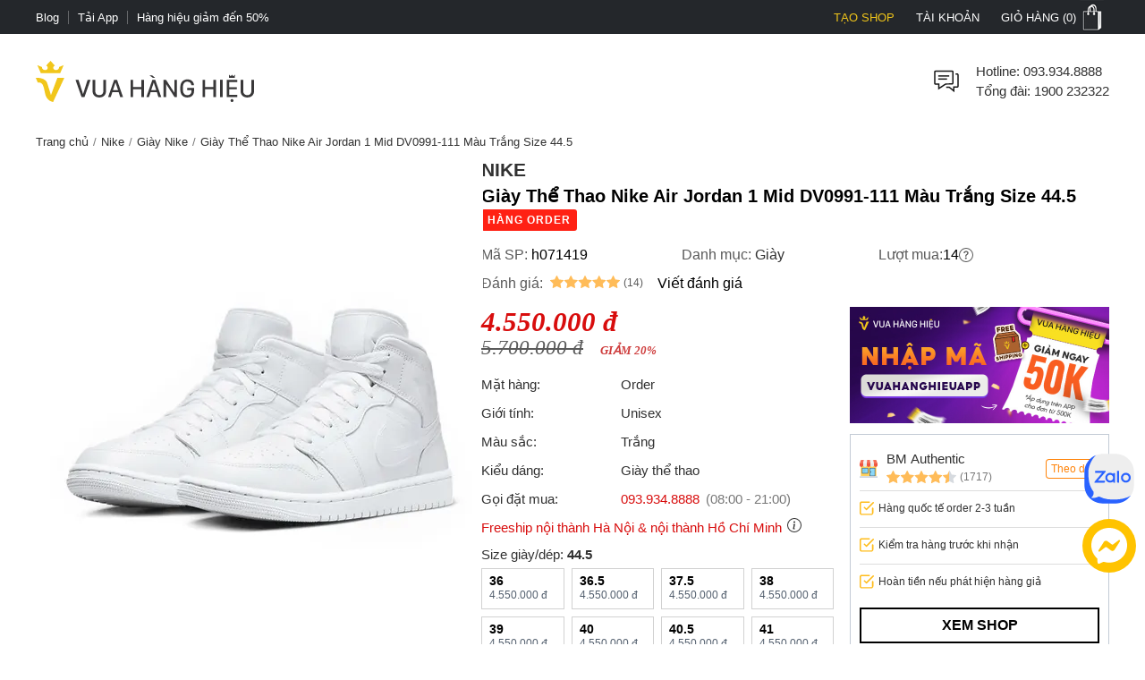

--- FILE ---
content_type: application/javascript;charset=utf-8
request_url: https://t.contentsquare.net/uxa/42bd54e092e41.js
body_size: 115381
content:
//15.163.0-es2019 2026-01-08T14:11:54.403Z (42bd54e092e41)
var CS_CONF={"collectionEnabled":true,"projectId":297864,"status":1,"hostnames":["vuahanghieu.com"],"crossDomainTracking":0,"crossDomainSingleIframeTracking":0,"consentRequired":1,"allowSubdomains":1,"visitorCookieTimeout":34164000000,"sampleRate":100,"replayRecordingRate":10,"validationRate":10,"lastTrackingDraw":1757584931,"trackerDomain":"c.az.contentsquare.net","recordingDomain":"r.contentsquare.net","useMalkaPipeline":1,"ed":"l.contentsquare.net/log/web","eMerchandisingEnabled":0,"mouseMoveHeatmapEnabled":1,"jsErrorsEnabled":0,"customErrorsEnabled":0,"jsCustomErrorsEnabled":0,"apiErrorsEnabled":0,"customHashIdEnabled":1,"recordingEncryptionEnabled":0,"recordingEncryptionPublicKey":null,"recordingEncryptionPublicKeyId":0,"secureCookiesEnabled":0,"triggerSessionReplayEnabled":0,"triggerSessionReplayRegex":null,"dynamicIdRegex":null,"whitelistedAttributes":null,"replayRecordingUnmaskedUrlRegex":null,"replayRecordingUnmaskedUrlRegexRules":[],"replayRecordingMaskedUrlRegexRules":[],"replayRecordingMaskedUrlRegex":null,"anonymisationMethod":"replayRecordingUnmaskedUrlRegex","tagDeploymentMode":"CONTENTSQUARE","experimental":null,"iframesTracking":0,"textVisibilityEnabled":0,"cookielessTrackingEnabled":0,"malkaUrlEnabled":0,"malkaEtrEnabled":1,"pathComputationRules":{},"asyncSerializerEnabled":1,"pendingInactivityTimeout":5000,"accessibilityEnabled":0,"uxaDomain":"app.contentsquare.com","webviewsTrackingEnabled":0,"useStaticResourceManager":1,"performanceTimingOptions":{"withNavigation":false,"withResource":false},"replayConsentRequiredForSession":0,"eventsApiEnabled":0,"clickedElementTextEnabled":1,"collectHierarchy":1,"collectSubmit":1,"collectTargetText":1,"displayAdOptions":null,"taskSchedulerOptions":{"enabled":1},"malkaQuotaServiceDomain":"q-us1.az.contentsquare.net","malkaRecordingDomain":"k-us1.az.contentsquare.net","staticResourceManagerDomain":"srm.af.contentsquare.net","voc":{"siteId":null,"enabled":0},"paProxyDomainUri":"api.us.hp.contentsquare.net","heapEnvironment":{"env_id":"3983916127","heap_tag_status":"cs_crosswrites_heap","heap_storage_location":null},"identityEncryptionKey":"MIIBojANBgkqhkiG9w0BAQEFAAOCAY8AMIIBigKCAYEAlL8xaiIUlNZLxrm8XMtTLHMbemquLst2omH6itNokm81n/P/KUJdaAJGopwXDj6TL9zrhnJWrxnyVGI6jEbOSw0RMaLahwVVhwtIuTFtcx6VlsKYEZqn+QBTARMiGR46Z0j6/5+w2x439lFueWn+VADuUBWQ7b+wOozD/SBrUTx2lgv0npyv29OLJvLkeCabUWRNBNErx7R+CZ7LUMt74y2xTuYkDR/hEoApBA7O9WGRrCQ97+Jc74NC84Fmh/VkeyBozV8XHKsT7EUxyPFP61cTh6XUP7F+5hPkE+KlprTkwTGx6P3W4aiUQYwD/klFmSJZ0tPYDUNjSYPOuco0sY8rhihf0ZpfvaMog+JMbieuBMG+xG6+wFifZEh9cXwTVbtIuaKMI7unbgiqJrgL15XzHWEeRluWUEcgBPTACVfQbEq8JYyfRyKEzmGyYcsv/cdFx0FegSRI1hdg516pSKpEefWCUcGEvtCAN/V8aTJWam/Jyci9NFfsuNMfd+lNAgMBAAE=","anonymizeDigits":null,"dynamicConfDomain":"t.contentsquare.net/settings","tagVerificationDomain":"tcvsapi.contentsquare.com","startMode":1};
(()=>{var Ou=Object.defineProperty;var Nu=(s,r,t)=>r in s?Ou(s,r,{enumerable:!0,configurable:!0,writable:!0,value:t}):s[r]=t;var ve=(s,r,t)=>Nu(s,typeof r!="symbol"?r+"":r,t);var de={};de.d=(s,r)=>{for(var t in r)de.o(r,t)&&!de.o(s,t)&&Object.defineProperty(s,t,{enumerable:!0,get:r[t]})};de.g=function(){if(typeof globalThis=="object")return globalThis;try{return this||new Function("return this")()}catch{if(typeof window=="object")return window}}();de.o=(s,r)=>Object.prototype.hasOwnProperty.call(s,r);de.r=s=>{typeof Symbol!="undefined"&&Symbol.toStringTag&&Object.defineProperty(s,Symbol.toStringTag,{value:"Module"}),Object.defineProperty(s,"__esModule",{value:!0})};var ho={};de.r(ho);de.d(ho,{getRequestParameters:()=>eg});function Ms(s,r){let t;return window.Zone&&typeof window.Zone.__symbol__=="function"&&(t=s[window.Zone.__symbol__(r)]),t!=null?t:s[r]}var lt=(()=>{let s;return function(r){r.debug="debug",r.warn="warn",r.implementation="implementation",r.error="error",r.critical="critical"}(s||(s={})),s})();function Ut(s){return st(s)&&(typeof s=="number"||s instanceof Number)&&!isNaN(s)}function bs(s){return s===parseInt(s,10)}function G(s){return st(s)&&(typeof s=="string"||s instanceof csString)}function Ii(s){return typeof s=="boolean"}function Qs(s){return typeof s=="object"}function st(s){return typeof s!="undefined"}function Ot(s){return st(s)&&s!==null}function Rs(s){return typeof s=="object"&&s!==null}function Mu(s,r,t){return bs(s)&&s>=r&&s<=t}function Pi(s){for(let r in s)return!1;return!0}function os(s){return typeof s=="function"}function Ui(s){return s instanceof Element}function re(s){return s instanceof Error}function uo(s){let r=s.length;for(let t=0;t<r;t++)switch(csString.prototype.charCodeAt.call(s,t)){case 9:case 10:case 11:case 12:case 13:case 32:case 160:continue;default:return!1}return!0}var Qr={[lt.debug]:0,[lt.warn]:1,[lt.implementation]:1,[lt.error]:2,[lt.critical]:3},X={debug(...s){},warn(...s){},implementation(...s){},error(...s){},critical(...s){},isPerfLoggingActive(){return!1}};function Du(s){X=s}var V=s=>(r,t,e)=>{let i=(t==null?void 0:t.toString())||"",n=s||`${r.constructor&&r.constructor.name}.${i}`;if(e){let o=e.value;e.value=function(...c){return Cs(n,o.bind(this))(...c)}}};function Cs(s,r){return function(...t){try{let e=r.apply(this,t);return st(self.Promise)&&e instanceof self.Promise?e.then(i=>i,i=>X.error(re(i)?i:new Error(i),s)):e}catch(e){try{X.error(re(e)?e:new Error(e),s)}catch{}}}}function dt(s,r,t,e){var i=arguments.length,n=i<3?r:e===null?e=Object.getOwnPropertyDescriptor(r,t):e,o;if(typeof Reflect=="object"&&typeof Reflect.decorate=="function")n=Reflect.decorate(s,r,t,e);else for(var c=s.length-1;c>=0;c--)(o=s[c])&&(n=(i<3?o(n):i>3?o(r,t,n):o(r,t))||n);return i>3&&n&&Object.defineProperty(r,t,n),n}function Lr(s){let r=new ArrayBuffer(s.length),t=new Uint8Array(r);for(let e=0,i=s.length;e<i;e+=1)t[e]=csString.prototype.charCodeAt.call(s,e);return r}function ia(s){let r=new Uint8Array(s),t="";for(let e=0;e<r.byteLength;e+=1)t+=csString.fromCodePoint(r[e]);return t}function ku(s){return new Promise((r,t)=>{let e=new csFileReader;e.onload=i=>{var n,o;if(typeof((n=i.target)===null||n===void 0?void 0:n.result)!="string")return t("Unexpected output: "+((o=i.target)===null||o===void 0?void 0:o.result));r(csString.prototype.split.call(i.target.result,",")[1])},e.readAsDataURL(new Blob([s]))})}function fo(s){let r=self.atob(s);return Lr(r)}function Tr(s){let r=csArray.from(new Uint8Array(s));return csArray.prototype.join.call(csArray.prototype.map.call(r,t=>csString.prototype.padStart.call(t.toString(16),2,"0")),"")}function ra(s){let r=csString.prototype.indexOf.call(s,";base64,")!==-1,t=csString.prototype.indexOf.call(s,","),e=r?[csString.prototype.substring.call(s,0,t-7),csString.prototype.substring.call(s,t+1)]:[csString.prototype.substring.call(s,0,t),csString.prototype.substring.call(s,t+1)];if(!r&&/^%3Csvg/i.test(e[1]))try{e[1]=decodeURIComponent(e[1])}catch(o){X.warn(`${o}, calling decodeURIComponent on: ${e[1]}`)}let n=r?fo(e[1]):Lr(e[1]);return new Blob([n],{type:csString.prototype.replace.call(e[0],"data:","")})}var Dc=typeof performance!="undefined"&&!!performance.now,na=Dc?()=>performance.now():()=>csDate.now(),xu=(()=>{var s,r;return Dc?(r=(s=performance.timing)===null||s===void 0?void 0:s.navigationStart)!==null&&r!==void 0?r:Math.floor(performance.timeOrigin):0})(),Vr=34164e6,M={now(){return Math.round(na()+xu)},elapsed(){return na()}};function oa(){return Math.floor(M.now()/1e3)}function kc(){return typeof self.Promise=="function"}function po(){var s;return typeof crypto!="undefined"&&os((s=crypto.subtle)===null||s===void 0?void 0:s.digest)}function aa(){var s,r;return typeof((s=window.navigation)===null||s===void 0?void 0:s.addEventListener)=="function"&&typeof((r=window.navigation)===null||r===void 0?void 0:r.removeEventListener)=="function"}function Ft(s,r){return csString.prototype.lastIndexOf.call(s,r,0)===0}function ji(s,r){return csString.prototype.indexOf.call(s,r,s.length-r.length)!==-1}async function ca(s,r){return Tr(await window.crypto.subtle.digest(s,r))}var Lu=Number.MAX_SAFE_INTEGER||9007199254740991,Is={percentage(){return Math.floor(Math.random()*1e4)/100},boolean(s){return this.percentage()<s},integer(s=Lu){return Math.floor(Math.random()*s)}},Hi=typeof window=="undefined";function Vu(){return typeof globalThis!="undefined"?globalThis:typeof window!="undefined"?window:typeof de.g!="undefined"?de.g:typeof process!="undefined"?process:Function("return this")()}var rt=Vu();function br(s,r){let t,e,i,n,o,c=null,l=d=>{let f=M.elapsed();if(!d&&c!==null){let m=r-(f-c);if(m>=1){i=rt.csSetTimeout(l,m);return}}let y=f-n;i=null,c=null,n=null,o=s.apply(t,[y,...e])},h=function(){if(t=this,e=arguments,n){c=M.elapsed();return}return n=M.elapsed(),i=rt.csSetTimeout(l,r),o};return h.flushPending=()=>{i&&(rt.csClearTimeout(i),l(!0))},h.cancel=()=>{c=null,n=null,i&&(rt.csClearTimeout(i),i=null)},h}var Ps=(()=>{class s{static setGlobalService(t){s.globalService=t}constructor(t){this.name=t,this.values={}}reset(){this.values={}}flush(t=""){if(!s.globalService)return!1;let e=this.values,i=Object.keys(e);if(!i.length)return!1;let n=`${t===""?"":`${t}.`}${this.name}`,o=csArray.prototype.map.call(i,c=>({name:n,parameter:c,value:Math.round(e[c])}));return s.globalService.push(o),this.reset(),o.length>0}}return s.globalService=null,dt([V()],s.prototype,"flush",null),s})(),Tt=(()=>{class s extends Ps{constructor(t,e=100){super(t),this.UE=e,this.values={},e&&(this.debouncedFlush=br(()=>this.flush(),this.UE))}count(t,e=1){Ps.globalService&&(this.values[t]=(this.values[t]||0)+e,this.debouncedFlush())}}return s})(),hr=(()=>{class s extends Ps{constructor(t,e=["max","average","total","count"]){super(t),this.collecting=e,this.values={average:0,count:0,max:0,total:0}}get average(){return this.values.average}get count(){return this.values.count}get max(){return this.values.max}get total(){return this.values.total}flush(t=""){if(this.count===0)return!1;let e=Object.keys(this.values);return csArray.prototype.forEach.call(csArray.prototype.filter.call(e,i=>!csArray.prototype.some.call(this.collecting,n=>i===n)),i=>{delete this.values[i]}),super.flush(t)}push(t){this.values.count++,this.values.total+=t,this.values.max=Math.max(this.values.max,t),this.values.average=this.values.total/this.values.count}reset(){this.values={count:0,total:0,max:0,average:0}}}return s})(),Zr=(()=>{class s extends Ps{constructor(t,e=["max","average","total","count"]){super(t),this.collecting=e}flush(t=""){let e=Object.keys(this.values);return csArray.prototype.forEach.call(csArray.prototype.filter.call(e,i=>!csArray.prototype.some.call(this.collecting,n=>csString.prototype.endsWith.call(i,`.${n}`))),i=>{delete this.values[i]}),super.flush(t)}add(t,e){var i,n,o,c,l,h,d;let f=y=>this.values[`${t}.${y}`];(i=(c=this.values)[l=`${t}.count`])!==null&&i!==void 0||(c[l]=0),(n=(h=this.values)[d=`${t}.total`])!==null&&n!==void 0||(h[d]=0),this.values[`${t}.count`]++,this.values[`${t}.total`]+=e,this.values[`${t}.max`]=Math.max((o=f("max"))!==null&&o!==void 0?o:0,e),this.values[`${t}.average`]=f("total")/f("count")}}return s})(),Uu=(()=>{class s extends Ps{constructor(){super(...arguments),this.values={}}set(t,e="flags"){var i,n;Ps.globalService&&((i=(n=this.values)[e])!==null&&i!==void 0||(n[e]=0),this.values[e]|=t,this.flush())}}return s})(),z={counters:{commandsFromIntegrations:new Tt("commands-from-integrations"),commandsFromCSTC:new Tt("commands-from-cstc"),commandsFromIframe:new Tt("commands-from-iframe"),commandApplied:new Tt("command-applied"),commandError:new Tt("command-error"),commandMisuse:new Tt("command-misuse"),CSTCSnippetUsed:new Tt("cstc-snippet-used"),redactedPII:new Tt("redacted-pii"),pageAnonymisation:new Tt("page-anonymisation"),patchedNativeFunctions:new Tt("patched-native-functions"),pureWindowState:new Tt("pure-window-state"),sensitiveElements:new Tt("sensitive-elements"),cspErrors:new Tt("csp-errors"),networkRequests:new Tt("network-requests"),webVitalsErrors:new Tt("web-vitals-errors"),trackedFeatures:new Tt("tracked-features"),longTasks:new hr("long-tasks"),errors:new Tt("errors"),methodPerformance:new Zr("perf"),transferSize:new hr("transfer-size",["max","average"]),downloadTime:new hr("download-time",["average"]),blockingTime:new hr("blocking-time"),inpContribution:new Zr("inp-contribution"),tasks:new Zr("tasks"),availableFeatures:new Uu("available-features")},setService(s){Ps.setGlobalService(s)}},Bi=(()=>{class s{constructor(){this.sa=0}get length(){return this.sa}get isEmpty(){return!this.Ks}pushAll(t){for(let e=0;e<t.length;e++)this.push(t[e])}push(t){this.sa++,this.dn?this.dn=this.dn[1]=[t,void 0]:this.dn=this.Ks=[t,void 0]}pop(){if(!this.Ks)return null;this.sa--;let t=this.Ks[0];return this.Ks=this.Ks[1],this.Ks||(this.dn=void 0),t}forEach(t){let e=this.Ks;for(;e!=null&&e.length;)t(e[0]),e=e[1]}clear(){this.sa=0,this.Ks=this.dn=void 0}}return s})(),Vn=0,go=s=>{Vn++,csQueueMicrotask(()=>Ds(()=>{try{s()}finally{Vn--}},[fe.MicroTask,"queueMicrotask"]))},Rr=new Bi,Cr=new Bi;function Wt(s,r="high"){Rr.isEmpty&&Cr.isEmpty&&xc(ju),r==="high"?Cr.push(la(s)):Rr.push(la(s))}function xc(s,r=10){r===0?go(s):csQueueMicrotask(()=>xc(s,r-1))}function ju(){for(;!Cr.isEmpty;)Cr.pop()();for(;!Rr.isEmpty;)Rr.pop()()}async function Lc(s=1){for(let r=0;r<s;r++)await new Promise(t=>Wt(t))}function la(s){return function(){try{s.apply(window,arguments)}catch(r){X.critical(r)}}}var _r="null",Ye=null,Vc=[],Hu=()=>{var s;return Hi||!!(!((s=document.body)===null||s===void 0)&&s.getAttribute("data-cs-tag-extension"))};!Hi&&Hu()&&(window._uxa?_uxa.push(["debugEvents",!0]):window._uxa=[["debugEvents",!0]],Ye=new BroadcastChannel("cs-tag"),document.addEventListener("cs.tracking.recordingEvent",s=>{Un({type:"UXA_EVENT",event:s.detail})}),Ye.addEventListener("message",s=>{if(s.data.type==="CONNECT"){if(s.data.sessionId===_r)return;_r=s.data.sessionId,csArray.prototype.forEach.call(Vc,r=>r()),Ye==null||Ye.postMessage({type:"CONNECTED",sessionId:_r})}}));function Bu(s){Hi||(_r!==null&&csSetTimeout(s),csSetTimeout(()=>csArray.prototype.push.call(Vc,s)))}function Un(s){Ye==null||Ye.postMessage(s)}function Oi(s){var r;let t=(r=s.length)!==null&&r!==void 0?r:0,e=new csArray(t);for(let i=0;i<t;i+=1)e[i]=s[i];return e}function ts(s,r){let t=s.length,e=new csArray(t);for(let i=0;i<t;i+=1)e[i]=r(s[i]);return e}function Fu(s,r,t){let e=[],i=0;for(let n=0;n<s.length;n+=1){let o=r(s[n]);for(let c=0;c<o.length;c++)t(o[c],i++)}return e}function Uc(s,r){let t=[];return Fu(s,r,e=>csArray.prototype.push.call(t,e)),t}function tt(s,r){if($u(s)){let t=s.length;for(let e=0;e<t;e++)r(s[e],e)}else{let t=0,e=s.next();for(;!e.done;)r(e.value,t++),e=s.next()}}function $u(s){return s.length>=0}function Fi(s,r){let t=s.length;for(let e=0;e<t;e++)if(r(s[e],e))return s[e]}function zu(s,r){let t=s.length;for(let e=0;e<t;e++)if(r(s[e],e))return!0;return!1}function jc(s,r){let t=s.length,e=[];for(let i=0;i<t;i+=1){let n=s[i];r(n)&&csArray.prototype.push.call(e,n)}return e}function Gu(s,r,t){let e=s.length+r.length+((t==null?void 0:t.length)||0),i=new csArray(e),n=0;for(let o=0;o<s.length;o++)i[n++]=s[o];for(let o=0;o<r.length;o++)i[n++]=r[o];if(!t)return i;for(let o=0;o<t.length;o++)i[n++]=t[o];return i}function ha(s,r){for(let t=0;t<s.length;t++)csArray.prototype.push.call(r,s[t])}function ii(s){let r=s instanceof Map,t=[];return s.forEach((e,i)=>csArray.prototype.push.call(t,r?[i,e]:e)),t}function qu(s){return csArray.isArray(s)&&s.length>0}var $i=(()=>{class s{constructor(t,e=""){this.name=t,this.format=e}}return s})(),Se=(()=>{class s extends $i{constructor(t){super(t,"Value: {count}"),this.count=0}increase(t=1){this.count+=t}decrease(){this.count>0&&this.count--}clear(){this.count=0}getData(){return{count:this.count}}}return s})();var ua=(()=>{class s extends $i{constructor(t){super(t,"Living intances: {instances}<br/>Added: {added}<br/>Removed: {removed}"),this.added=0,this.removed=0}get value(){return this.added-this.removed}increase(){this.added++}decrease(){this.removed++}getData(){return{added:this.added,removed:this.removed,instances:this.added-this.removed}}}return s})(),_e=(()=>{class s extends $i{constructor(t){super(t,"Count: {count}<br/>Average: {average}ms<br/>Max: {max}ms<br/>Total: {total}ms"),this.total=0,this.count=0,this.max=0}get average(){return this.count?this.total/this.count:0}elapsed(t){return this.count++,this.max=Math.max(this.max,t),this.total+=t,t}measure(t){let e=M.elapsed();t(),this.count++;let i=M.elapsed()-e;return this.max=Math.max(this.max,i),this.total+=i,i}asyncMeasure(){let t=M.elapsed();return()=>{this.count++;let e=M.elapsed()-t;return this.max=Math.max(this.max,e),this.total+=e,e}}getData(){return{total:this.total,count:this.count,average:this.average,max:this.max}}}return s})(),Wu=(()=>{class s extends $i{constructor(){super("INP","Value: {value}")}getData(){return{value:jt.tasks.eventListener.max}}}return s})(),jt={general:{category:"General",nbEvents:new Se("Nb of Events"),pendingTasks:new Se("Pending Tasks"),pendingEvents:new Se("Pending Tasks"),nbOfMutationObservers:new ua("Nb of Mutation Observers"),inp:new Wu},mutations:{category:"Mutations",initialDOM:new _e("Initial DOM"),pendingMutations:new Se("Nb of Mutations scheduled"),serializedMutations:new _e("Serialized Mutations"),count:new Se("Mutation Count"),elementMutationObserved:new ua("Nb of Elements Observed by MutationObserver"),unobserveGarbageCollection:new _e("Unobserve GC")},visibilityObserver:{category:"Visibility Observer",hiddenElements:new Se("Nb of Hidden Elements "),nbElements:new Se("Nb of  Elements")},tasks:{category:"Tasks",tasks:new Se("Tasks"),errors:new Se("Errors"),timer:new _e("Timers"),microtask:new _e("Microtasks"),mutationObserver:new _e("MutationObserver"),monkeyPatch:new _e("MonkeyPatch"),eventListener:new _e("EventListener"),intersectionObserver:new _e("Intersection")}};function Yu(){let s=null;Bu(()=>{let r=n=>Object.keys(n),t=csArray.prototype.map.call(r(jt),n=>jt[n]),e=csArray.prototype.map.call(t,n=>csArray.prototype.filter.call(csArray.prototype.map.call(r(n),o=>n[o]),o=>o instanceof $i));Un({type:"UXA_PERFORMANCE_COUNTER_SCHEMA",event:csArray.prototype.map.call(t,(n,o)=>({category:n.category,performanceCounters:csArray.prototype.map.call(e[o],c=>({name:c.name,format:c.format}))}))}),!s&&(s=csSetInterval(()=>{Ds(()=>{let n=Uc(ts(e,o=>ts(o,c=>c.getData())),o=>o);Un({type:"UXA_PERFORMANCE_COUNTER",event:n})},[fe.Timer,"performance-counter-interval"])},1e3))})}var fe=(()=>{let s;return function(r){r.Timer="timer",r.MonkeyPatch="monkeyPatch",r.MutationObserver="mutationObserver",r.EventListener="eventListener",r.IntersectionObserver="intersectionObserver",r.MicroTask="microtask"}(s||(s={})),s})(),Vt=null,Xu=["click","tap","keyup","keydown","pointerup","pointerdown"];async function Ds(s,r,t=null){if(Vt&&r[0]!==fe.MicroTask)return s();t&&(Vt=t),Vt||(Vt={type:r[0],elapsed:0},jt.tasks.tasks.increase());try{Vt.elapsed+=Ku(s)}catch(e){jt.tasks.errors.increase(),X.critical(new Error(`Task error:  ${r}/${s.name}.
${e.message}
${e.stack}`,e),"TASK_ERROR")}finally{Vn<=0&&(jt.tasks[Vt.type].elapsed(Vt.elapsed),Vt.elapsed>50&&(z.counters.longTasks.push(Vt.elapsed),z.counters.blockingTime.push(Vt.elapsed-50)),z.counters.tasks.add(r[0],Vt.elapsed),csArray.prototype.includes.call(Xu,r[1])&&z.counters.inpContribution.add(r[1],Vt.elapsed),Vt=null)}}function Ku(s){let r=M.elapsed();return s(),M.elapsed()-r}var tn,Ju="cs-native-frame";var je={navigatorProperties:[{propertyName:"sendBeacon",binding:navigator}],nodeProperties:["childNodes","parentNode","nextSibling","firstChild","nodeType"],elementProperties:["shadowRoot"],elementPropertiesValues:["matches","mozMatchesSelector","msMatchesSelector","oMatchesSelector","webkitMatchesSelector"],eventProperties:["target"],imageProperties:["src"],constructors:{Date:"csDate",JSON:"csJSON",Array:"csArray",String:"csString",URL:"csURL",MutationObserver:"csMutationObserver",screen:"csScreen",RegExp:"csRegExp"}};function Hc(s,r){let t=Ms(window,s);return function(e,i){return t(()=>Ds(e,[r,s]),i)}}window.csSetTimeout=Hc("setTimeout",fe.Timer);window.csSetInterval=Hc("setInterval",fe.Timer);window.csQueueMicrotask=(tn=Ms(window,"queueMicrotask"))!==null&&tn!==void 0?tn:setTimeout;window.csClearTimeout=Ms(window,"clearTimeout");window.csClearInterval=Ms(window,"clearInterval");window.csFileReader=Ms(window,"FileReader");(()=>{var s;let r=0;function t(i){return"cs$Symbol_"+i}function e(i){return t(i)+ ++r}e.for=t,window.csSymbol=(s=window.Symbol)!==null&&s!==void 0?s:e})();function Qu(){let s=document.createElement("iframe");s.id=Ju,s.setAttribute("hidden",""),s.setAttribute("title","Intentionally blank"),s.setAttribute("sandbox","allow-same-origin");let r=document.createElement("cs-native-frame-holder");if(r.setAttribute("hidden",""),document.body.appendChild(r),!!Element.prototype.attachShadow){let e=r.attachShadow({mode:"closed"});return e.innerHTML=s.outerHTML,e.firstElementChild.contentWindow}return r.innerHTML=s.outerHTML,r.firstElementChild.contentWindow}function Zu(s,r){let t,e=s;for(;e&&!(t=Object.getOwnPropertyDescriptor(e,r));)e=Object.getPrototypeOf(e);return t}function td(s,r,t){let e=Zu(s,r);if(!e)return function(){return this[r]};switch(t){case"get":return e.get;case"set":return e.set;case"value":return e.value}}function Bc(s){var r,t;Object.keys(je.constructors).forEach(i=>{window[je.constructors[i]]=s[i]instanceof Function&&s[i].prototype==null?s[i].bind(window):s[i]}),id(s);let e=s.MutationObserver;("Prototype"in window||sd())&&(e=(t=(r=Ms(window,"MutationObserver"))!==null&&r!==void 0?r:window.WebKitMutationObserver)!==null&&t!==void 0?t:window.MutationObserver),window.csIntersectionObserver=da(window.IntersectionObserver,fe.IntersectionObserver),window.csMutationObserver=da(e,fe.MutationObserver),Fs("csNode",je.nodeProperties,s.Node.prototype,"get"),Fs("csElement",je.elementProperties,s.Element.prototype,"get"),Fs("csElement",je.elementPropertiesValues,s.Element.prototype,"value",!1),Fs("csHTMLImageElement",je.imageProperties,s.HTMLImageElement.prototype,"set"),Fs("csEvent",je.eventProperties,s.Event.prototype,"get"),Fs("csNavigator",je.navigatorProperties,s.navigator,"value")}function Fs(s,r,t,e,i=!0){r.forEach(n=>{let o=typeof n!="string"&&"binding"in n,c=o?n.propertyName:n;(i||c in t)&&(window[`${s+c}`]=td(t,c,e),o&&(window[`${s+c}`]=window[`${s+c}`].bind(n.binding)))})}function mo(s,r){window.CSProtectnativeFunctionsLogs=window.CSProtectnativeFunctionsLogs||{},window.CSProtectnativeFunctionsLogs[s]=r}function ed(){try{let s=Qu();return s?(window.CSPureWindow=s,Bc(window.CSPureWindow),!0):!1}catch(s){return mo("Warning",`failed to copy references from pure iframe: ${s.message}`),!1}}if(!ed())try{Bc(rt)}catch(s){mo("Critical",`failed to copy references from window: ${s.message}`)}function sd(){return/^((?!chrome|android).)*safari/i.test(navigator.userAgent)}function id(s){window.csquerySelector={1:s.Element.prototype.querySelector,9:s.Document.prototype.querySelector,11:s.DocumentFragment.prototype.querySelector},window.csquerySelectorAll={1:s.Element.prototype.querySelectorAll,9:s.Document.prototype.querySelectorAll,11:s.DocumentFragment.prototype.querySelectorAll}}function da(s,r){try{let t=function(e,i){return new s((o,c)=>{Ds(()=>e(o,c),[r,s.name])},i)};return t.base=s,t}catch{return mo("Warning",`failed to extends ${s.name}`),s}}var St=(()=>{let s;return function(r){r.ELLIPSIS="\u2026";function t(o){return csString.prototype.replace.call(o,/[.*+?^${}()|[\]\\]/g,"\\$&")}function e(o){return csString.prototype.replace.call(o,/([#;&,.+*~':"!^$[\]()<=>|/%?@`{}\\ ])/g,"\\$1")}r.escapeInvalidCharacters=e;function i(o,c,l){if("replaceAll"in csString.prototype)return csString.prototype.replaceAll.call(o,c,l);let h=new csRegExp(t(c),"g");return csString.prototype.replace.call(o,h,l)}r.stringReplaceAll=i;function n(o,c,l=""){return o.length<=c?o:csString.prototype.slice.call(o,0,c-l.length)+l}r.truncate=n}(s||(s={})),s})();function jn(s){return St.escapeInvalidCharacters(csString.prototype.toLowerCase.call(s.localName))}function rd(s){let r=s.getAttribute("id");return r&&St.escapeInvalidCharacters(r)}function ht(s){return csNodenodeType.apply(s)===1}function Ir(s){return csNodenodeType.apply(s)===3}function nd(s){return csNodenodeType.apply(s)===8}function Fc(s){return ht(s)&&s.localName==="link"}function od(s){return ht(s)&&s.localName==="source"}function $c(s){return ht(s)&&s.localName==="a"}function yo(s){return Fc(s)&&csString.prototype.indexOf.call(s.rel,"stylesheet")!==-1}function ad(s){return ht(s)&&s.localName==="img"}function Ur(s){return ht(s)&&s.localName==="style"}function as(s){return ht(s)&&s.localName==="input"}function Ni(s){return ht(s)&&s.localName==="textarea"}function jr(s){return ht(s)&&s.localName==="script"}function cd(s){return ht(s)&&s.localName==="button"}function ri(s){return ht(s)&&"ownerSVGElement"in s}function Zs(s){return ht(s)&&s.localName==="select"}function ld(s){return ht(s)&&s.localName==="details"}function hd(s){return ht(s)&&s.localName==="summary"}function ud(s){return ri(s)&&s.localName==="image"}function dd(s){return ri(s)&&s.localName==="use"}function fd(s){return ri(s)&&s.localName==="feImage"}function pd(s){switch(csNodenodeType.apply(s)){case 9:case 11:return!0;default:return!1}}function gd(s){switch(csNodenodeType.apply(s)){case 9:case 11:case 1:return!0;default:return!1}}function Pr(s){return csNodenodeType.apply(s)===9}function Mi(s){return pd(s)&&"host"in s&&"mode"in s}function zc(s){return ht(s)&&!!csElementshadowRoot.apply(s)&&Mi(csElementshadowRoot.apply(s))}var md=["annotation-xml","color-profile","font-face","font-face-src","font-face-uri","font-face-format","font-face-name","missing-glyph"];function yd(s){return ht(s)&&Ot(s.tagName)&&csString.prototype.indexOf.call(s.tagName,"-")>0&&csString.prototype.indexOf.call(s.tagName,":")===-1&&csString.prototype.indexOf.call(s.tagName,'"')===-1&&csString.prototype.indexOf.call(s.tagName,",")===-1&&csArray.prototype.indexOf.call(md,csString.prototype.toLocaleLowerCase.call(s.tagName))<0}var zi="detached";function Gc(s){let r=s,t=[r];for(;csNodeparentNode.apply(r)!==null;)r=csNodeparentNode.apply(r),csArray.prototype.push.call(t,r);return Or(r)&&csArray.prototype.push.call(t,zi),{ancestors:t,selectionRoot:r}}function Ed(s){let r=s,t=[r],e=null;for(;csNodeparentNode.apply(r)!==null;)e===null&&$c(r)&&(e=r),csArray.prototype.push.call(t,csNodeparentNode.apply(r)),r=csNodeparentNode.apply(r);return Or(r)&&csArray.prototype.push.call(t,zi),{firstAnchorParent:e,ancestors:t,selectionRoot:r}}function Or(s){return es.isValidElement(s)}var Es=(()=>{var s,r;return(r=(s=rt.Element)===null||s===void 0?void 0:s.prototype)!==null&&r!==void 0?r:{}})(),ne=Es.matches||Es.matchesSelector||Es.mozMatchesSelector||Es.msMatchesSelector||Es.oMatchesSelector||Es.webkitMatchesSelector,fa=Es.closest,qc=9;function vd(s,r){return r?csArray.prototype.some.call(r,t=>ne.call(s,t)):!1}function Sd(s,r,t){if(s===zi||csNodenodeType.apply(s)===qc)return 0;let e=t.dynamicElementNameRegex,i=!!(e!=null&&e.test(r.localName)),n=jn(r),o=0,c=r.previousElementSibling;for(;c;)(jn(c)===n||i&&(e!=null&&e.test(c.localName)))&&!vd(c,t.reliableSelectors)&&(o+=1),c=c.previousElementSibling;return o}function _d(s,r,t){if(s===zi||csNodenodeType.apply(s)===qc)return 0;let e=0,i=r.previousElementSibling;for(;i;)ne.call(i,t)&&(e+=1),i=i.previousElementSibling;return e}var wd=[/\d{4}/,/^ember\d+$/],Ad="@",Eo="data-cs-override-id",Td="data-cs-dynamic-id";function Wc(s,r,t,e){let i=e.dynamicIdRegex||null,n=e.dynamicElementNameRegex,o=jn(s);if(n&&n.test(s.localName)&&(o=csString.prototype.replace.call(o,n,`$1${Ad}`)),Cd(s,t)){let y=vo(s);return{hasUniqueIdentifier:!0,elementSelector:`${o}[${Eo}="${y}"]`}}let c=kd(s,t,e);if(c.success)return{hasUniqueIdentifier:!0,elementSelector:`${o}#UA[${c.attributeName}="${c.attributeValue}"]`};let l=bd(s,t,e);if(l)return{hasUniqueIdentifier:!0,elementSelector:`${o}#UCS[${l}]`};let h=rd(s);if(Pd(s,h,t,i))return{hasUniqueIdentifier:!0,elementSelector:`${o}#${h}`};let d=Rd(s,e);if(d){let y=_d(r,s,d);return{hasUniqueIdentifier:!1,elementSelector:`${o}[${d}](${y})`}}let f=Sd(r,s,e);return{hasUniqueIdentifier:!1,elementSelector:`${o}:eq(${f})`}}function bd(s,r,t){if(t.uniqueCssSelectors){for(let e of t.uniqueCssSelectors)if(ne.call(s,e)&&Dd(e,r))return e}}function Rd(s,r){if(r.reliableSelectors){for(let t of r.reliableSelectors)if(ne.call(s,t))return t}}function Cd(s,r){let t=vo(s);return t&&csString.prototype.match.call(t,/^[\w-]+$/)&&So(Eo,t,r)}function Id(s){return vo(s)!==null}function vo(s){return s.getAttribute(Eo)}function Pd(s,r,t,e){return r&&!Id(s)&&!Od(s,r,e)&&Md(r,t)}function Od(s,r,t){return s.hasAttribute(Td)||Nd(r,t)}function Nd(s,r){let t=!1;return s&&r&&(t=r.test(s)),s&&(csArray.prototype.some.call(wd,e=>e.test(s))||t)}function Md(s,r){return s&&So("id",s,r)}function So(s,r,t){try{return window.csquerySelectorAll[t.nodeType].call(t,`[${s}="${r}"]`).length===1}catch(e){if(e.name!=="SyntaxError")throw e}return!1}function Dd(s,r){try{return window.csquerySelectorAll[r.nodeType].call(r,s).length===1}catch(t){if(t.name!=="SyntaxError")throw t}return!1}function kd(s,r,t){if(!t.uniqueAttributes)return{success:!1};for(let e of t.uniqueAttributes){let i=s.getAttribute(e);if(i!==null&&So(e,i,r))return{attributeName:e,attributeValue:i,success:!0}}return{success:!1}}var Hn=11;function Nr(s,r,t){let e=csArray.prototype.shift.call(s);if(s.length===0)return pa(e,t);let i=e,n=s[0],{elementSelector:o,hasUniqueIdentifier:c}=Wc(i,n,r,t);if(!t.fullPath&&c){let h=s[s.length-1];return`${pa(h,t)}${o}`}let l=Nr(s,r,t);return`${l?`${l}>`:""}${o}`}function pa(s,r){if(s===zi)return"|detached|";if(s.host){let{ancestors:t,selectionRoot:e}=Gc(s.host);return`${Nr(t,e,r)}|shadow-root|`}return csNodenodeType.apply(s)===Hn?"|fragment|":""}var Yc=(()=>{class s{constructor(t){this.options=t,this.done=!1,this.path=null}getPath(){if(this.path===null)throw new Error("getPath was called before serializeElement");return this.path}isDone(){return this.done}}return s})(),xd=(()=>{class s extends Yc{constructor(){super(...arguments),this.ia=!1,this.ra=!1,this.Yc=!1}jE(t,e){return this.ia&&!(e===null&&Or(t))&&csNodenodeType.apply(t)!==Hn&&!t.host}HE(t){return!t.localName}serializeElement(t,e,i){var n;if((n=this.path)!==null&&n!==void 0||(this.path=""),this.jE(t,e))return;let o=!1;e===null&&Or(t)&&(o=!0,this.done=!0);let c=this.ra&&!this.options.fullPath?"":">",l=!!t.host;if(l&&this.path&&(this.path="|shadow-root|"+c+this.path,this.Yc=!0,this.ia=!1,this.ra=!1),!l&&e===null&&csNodenodeType.apply(t)===Hn){this.path="|fragment|"+c+this.path,this.done=!0;return}if(this.HE(t))return;let h=e!=null?e:"detached",{elementSelector:d,hasUniqueIdentifier:f}=Wc(t,h,i,this.options);f&&(this.ra=!0,this.ia=!this.options.fullPath);let y=`${o?`|detached|${c}`:""}${this.ia&&!f?"":d}`,v=!f&&this.ra&&!this.options.fullPath?"":this.path&&!this.Yc?">":"";this.Yc=!1,this.path=`${y}${v}${this.path}`}}return s})(),pt=(()=>{let s;return function(r){function t(){let f=[i()];return document.documentElement&&csArray.prototype.push.call(f,document.documentElement.scrollHeight,document.documentElement.offsetHeight,document.documentElement.clientHeight),document.body&&csArray.prototype.push.call(f,document.body.scrollHeight,document.body.offsetHeight),Math.max(...f)}r.documentHeight=t;function e(){return document.documentElement.scrollWidth}r.documentWidth=e;function i(){return window.innerHeight}r.windowHeight=i;function n(){return window.innerWidth}r.windowWidth=n;function o(){let f=window.csScreen.width;return bs(f)&&f>0?f:window.screen.width}r.screenWidth=o;function c(){let f=window.csScreen.height;return bs(f)&&f>0?f:window.screen.height}r.screenHeight=c;function l(){return window.pageXOffset}r.windowOffsetX=l;function h(){return window.pageYOffset}r.windowOffsetY=h;function d(){return{dw:`${e()}`,dh:`${t()}`,ww:`${n()}`,wh:`${i()}`,sw:`${o()}`,sh:`${c()}`}}r.getRequestParameters=d}(s||(s={})),s})();function ie(s,r=Nt.SHOW_ALL){let t=r|Nt.SHOW_ELEMENT,e=[document.createTreeWalker(s,t,null,!1)],i=ga(s);i&&csArray.prototype.push.call(e,document.createTreeWalker(i,t,null,!1));let n=null;return{root:s,nextNode(){if(i){let o=i;return i=null,o}for(;e.length>0;){if(n){let h=n;return n=null,h}let c=e[e.length-1].nextNode();if(!c){csArray.prototype.pop.call(e);continue}let l=ga(c);if(r&Nt.SHOW_DOCUMENT_FRAGMENT&&l&&(n=l),l&&csArray.prototype.push.call(e,document.createTreeWalker(l,t,null,!1)),(sn[csNodenodeType.apply(c)]&r)!==0)return c}return null},visitAll(o){sn[csNodenodeType.apply(s)]&r&&o(s);let c=this.nextNode();for(;c;){if((sn[csNodenodeType.apply(c)]&r)===0){c=this.nextNode();continue}o(c),c=this.nextNode()}},find(o){let c;return this.visitAll(l=>o(l)&&(c=l)),c},collectAll(o){let c=[];return this.visitAll(l=>csArray.prototype.push.call(c,o?o(l):l)),c}}}function ga(s){return s&&zc(s)?s.shadowRoot:null}var en=(()=>{var s;return(s=rt.Node)!==null&&s!==void 0?s:{}})(),Nt=(()=>{var s;return(s=rt.NodeFilter)!==null&&s!==void 0?s:{}})(),sn={2:Nt.SHOW_ATTRIBUTE,4:Nt.SHOW_CDATA_SECTION,8:Nt.SHOW_COMMENT,11:Nt.SHOW_DOCUMENT_FRAGMENT,9:Nt.SHOW_DOCUMENT,10:Nt.SHOW_DOCUMENT_TYPE,1:Nt.SHOW_ELEMENT,[en.ENTITY_NODE]:Nt.SHOW_ENTITY,[en.ENTITY_REFERENCE_NODE]:Nt.SHOW_ENTITY_REFERENCE,[en.NOTATION_NODE]:Nt.SHOW_NOTATION,7:Nt.SHOW_PROCESSING_INSTRUCTION,3:Nt.SHOW_TEXT},Xc=!1,Bn=5,ur=50;function Ld(s=5){Xc=X.isPerfLoggingActive(),Bn=s}function ks(s,r){return function(){if(!Xc)return s.apply(this,arguments);let t=M.elapsed(),e=s.apply(this,arguments);if(e!=null&&e.then)e.then(()=>{let i=M.elapsed()-t;i>=Bn&&z.counters.methodPerformance.add(r,i),i>ur&&z.counters.blockingTime.push(i-ur)});else{let i=M.elapsed()-t;i>=Bn&&z.counters.methodPerformance.add(r,i),i>ur&&z.counters.blockingTime.push(i-ur)}return e}}var kt=function(s){return function(r,t,e){let i=e.value;e.value=ks(i,s)}},As=(()=>{let s;return function(r){function t(){return!!Element.prototype.attachShadow}r.isSupported=t;function e(n){return n&&zc(n)?n.shadowRoot:null}r.getShadowRoot=e;function i(n){return ie(n,NodeFilter.SHOW_DOCUMENT_FRAGMENT).collectAll(o=>o.host)}r.getAllShadowHosts=ks(i,"getAllShadowHosts")}(s||(s={})),s})(),rn=(()=>{var s;return(s=rt.Node)!==null&&s!==void 0?s:Object})(),nt=(()=>{let s;return function(r){let t="isConnected"in rn.prototype?S=>S.isConnected:S=>!S.ownerDocument||!(S.ownerDocument.compareDocumentPosition(S)&S.DOCUMENT_POSITION_DISCONNECTED);function e(S,x){for(let L=S;L;L=csNodenextSibling.apply(L))x(S)}r.forEachChild=e;function i(S){return t(S)}r.isConnected=i;function n(S,x){let L=[];for(let F of l(S,x))csArray.prototype.push.call(L,F);return L}r.getAncestors=n;let o=(S,x)=>{var L;return(L=csNodeparentNode.apply(S))!==null&&L!==void 0?L:x&&Mi(S)?S.host:null};function c(S,x,L=!1){let F=S;for(;F;){if(x(F))return F;let ut=o(F,L);if(ut&&ut!==F)F=ut;else break}return null}r.findAncestor=c;function*l(S,x=!1){let L=S;for(;L;){yield L;let F=o(L,x);if(F&&F!==L)L=F;else break}}r.walkUp=l;function h(S,x){if(S===x||x.contains(S))return!0;let L=r.getParentElement(S);return L&&L!==S?h(L,x):!1}r.isDescendantOf=h;function d(S){var x;return S.parentElement?S.parentElement:r.getRootNode(S)?(x=r.getRootNode(S))===null||x===void 0?void 0:x.host:null}r.getParentElement=d;function f(S,x=document){let L=Oi(window.csquerySelectorAll[x.nodeType].call(x,S)),F=As.getAllShadowHosts(x);for(let ut of F){let _t=As.getShadowRoot(ut);if(!_t)continue;let Yt=Oi(window.csquerySelectorAll[_t.nodeType].call(_t,S));csArray.prototype.push.call(L,...Yt)}return L}r.findAllElements=f,r.getRootNode=(()=>{if("getRootNode"in rn.prototype)return(L,F)=>L.getRootNode(F);function S(L){let F=x(L);return Mi(F)?S(F.host):F}function x(L){return csNodeparentNode.apply(L)!=null?x(csNodeparentNode.apply(L)):L}return(L,F)=>typeof F=="object"&&!!F.composed?S(L):x(L)})();function y(S){return S==="transparent"||/^(rgba|hsla)\(\d+, \d+%?, \d+%?, 0\)$/.test(S)}function m(S){let x=S.getBoundingClientRect();return x.right+pt.windowOffsetX()<0||x.bottom+pt.windowOffsetY()<0}function v(S){var x,L;if(((x=S.checkVisibility)===null||x===void 0?void 0:x.call(S,{checkOpacity:!0,checkVisibilityCSS:!0}))===!1)return!0;if(!S.offsetParent){if(!S.getBoundingClientRect)return X.warn(`SUP-11432: Element doesn't have getBoundingClientRect. Node: ${S instanceof rn} Ctor: ${(L=S==null?void 0:S.constructor)===null||L===void 0?void 0:L.name}`),!1;let _t=S.getBoundingClientRect();if(_t.width===0&&_t.height===0)return!0}let F=window.getComputedStyle(S);return F?F.display==="none"||F.visibility==="hidden"||F.visibility==="collapse"||F.opacity==="0"||F.filter==="opacity(0)"||F.width==="0px"&&F.height==="0px"||y(F.color):!0}r.isHiddenByCSS=v;function b(S){if(v(S))return!0;let L=d(S);return L!=null&&b(L)}r.areAncestorsHiddenByCSS=b;function C(S){let x=null,L=S;do if(v(L))x=L;else break;while(L=d(L));return x}r.getTopAncestorHiddenByCSS=C;function _(S){let x=T(S);return x!==null&&!S.contains(x)&&!x.contains(S)}function T(S){let x=S.getBoundingClientRect(),L=x.left+.5*x.width,F=x.top+.5*x.height;return P(document,L,F)}r.getTopElement=T;function k(S){if(!S.getBoundingClientRect)return null;let x=S.getBoundingClientRect(),L=x.x+x.width/2,F=x.y+x.height/2;return r.getTopElementFromPoint(document,L,F)}r.getElementOnTop=k;function P(S,x,L){let F=S.elementFromPoint(x,L);if(!F)return null;let ut=As.getShadowRoot(F);return ut&&ut!==r.getRootNode(document.body)&&ut!==S?P(ut,x,L):F}r.getTopElementFromPoint=P;function w(S){return!m(S)&&!v(S)&&!_(S)}r.isVisibleInDocument=w;function U(S){return v(S)?!1:j(S)}r.isVisibleInViewportInForeground=U;function j(S){let x=T(S);return x===null?!1:S===x?!0:xt(S)?S.textContent!==""&&x.contains(S):S.contains(x)}r.isInViewPort=j;function J(S,x,L){let F=S.getAttributeNS(x,L);return F===""?S.hasAttributeNS(x,L)?F:null:F}r.getAttributeNS=J;function yt(S){return!!(S.hasAttribute("tabIndex")||S.getAttribute("contentEditable")==="true"||$c(S)&&S.hasAttribute("href")||(Zs(S)||Ni(S)||as(S)||cd(S))&&!S.hasAttribute("disabled")||ld(S)||hd(S))}r.isElementFocusable=yt;function xt(S){return S.localName==="span"||S.localName==="a"||S.localName==="b"||S.localName==="i"||S.localName==="button"||S.localName==="input"||S.localName==="label"||S.localName==="cite"||S.localName==="small"||S.localName==="strong"||S.localName==="code"||S.localName==="abbr"||S.localName==="em"||S.localName==="dfn"||S.localName==="time"||S.localName==="output"||S.localName==="object"||S.localName==="sub"}r.isInlineElement=xt;function $t(S){document.readyState==="loading"?document.addEventListener("DOMContentLoaded",()=>S(),{once:!0}):csSetTimeout(S)}r.onDocumentLoaded=$t}(s||(s={})),s})(),Vd=(()=>{class s{constructor(t){this.BE=t}run(t){let e=[...this.BE],i=nt.getAncestors(t,!1),n=i[i.length-1];for(;e.length>0&&i.length>0;){let o=csArray.prototype.shift.call(i),c=i[0]||null;if(this.FE(e,o,c,n),this.$E(e),e.length===0)break;i.length===0&&o.host&&(i=nt.getAncestors(o.host,!1),n=i[i.length-1])}}FE(t,e,i,n){for(let o of t)o.serializeElement(e,i,n)}$E(t){for(let e=0;e<t.length;e++)t[e].isDone()&&(csArray.prototype.splice.call(t,e,1),e--)}}return s})(),Ud=(()=>{class s extends Yc{serializeElement(t){var e;if((e=this.path)!==null&&e!==void 0||(this.path=""),(t==="detached"||t.localName==="body")&&(this.done=!0,this.path.length>0))return;let i=this.zE(t);if(i+=i.length>0?"|":"",this.path.length+i.length>this.options.hierarchyMaxLength){this.done=!0;return}this.path=i+this.path}zE(t){if(!t.localName)return"";let e=`@${t.localName};`;return e+=this.GE(t.id),t.classList&&(e+=this.qE(csArray.from(t.classList))),t.attributes&&(e+=this.WE(t)),e}GE(t){return t?`#${t};`:""}qE(t){return t.length>0?`.${csArray.prototype.join.call(csArray.prototype.sort.call(t),";.")};`:""}YE(t,e){var i,n;return((n=(i=this.options).isAttributeSensitive)===null||n===void 0?void 0:n.call(i,t,e))||csArray.prototype.indexOf.call(this.options.attributeIgnoreTokens,e)!==-1||ri(t)&&csString.prototype.indexOf.call(e,"data-")===-1&&e!=="aria-label"||as(t)&&e==="value"}XE(t,e){return this.options.useAnonymization&&!this.options.allWhitelistedAttributes.has(t)||e.length>this.options.attrMaxLength}KE(t){let e={};for(let i of csArray.from(t.attributes))this.YE(t,i.name)||(e[i.name]=i.value);return e}WE(t){var e,i;if(!((i=(e=this.options).isNodeSensitive)===null||i===void 0)&&i.call(e,t))return"";let n=Object.entries(this.KE(t));return csArray.prototype.join.call(csArray.prototype.sort.call(csArray.prototype.map.call(csArray.prototype.filter.call(n,([o])=>o.length<this.options.attrMaxLength),([o,c])=>this.XE(o,c)?`[${o}]`:`[${o}=${c}]`)),";")+(n.length>0?";":"")}}return s})(),es=(()=>{let s;return function(r){r.INVALID_ELEMENT="INVALID_ELEMENT";function t(c){return!!c&&"localName"in c&&"getAttribute"in c&&"hasAttribute"in c&&"parentNode"in c}r.isValidElement=t;function e(c,l,h={fullPath:!1,dynamicIdRegex:null}){let d=o(c);if(d===document)return{path:"",hierarchy:""};if(!t(d))return{path:r.INVALID_ELEMENT,hierarchy:r.INVALID_ELEMENT};let f=new xd(h),y=new Ud(l);return new Vd([f,y]).run(d),{path:f.getPath(),hierarchy:y.getPath()}}r.getElementPathAndHierarchy=e;function i(c,l={fullPath:!1,dynamicIdRegex:null}){let h=o(c);if(h===document)return"";if(!t(h))return r.INVALID_ELEMENT;let{ancestors:d,selectionRoot:f}=Gc(h);return Nr(d,f,l)}r.getElementPath=i;function n(c,l={fullPath:!1,dynamicIdRegex:null}){let h=o(c);if(h===document)return{path:"",firstAnchorParent:null};if(!t(h))return{path:r.INVALID_ELEMENT,firstAnchorParent:null};let{firstAnchorParent:d,ancestors:f,selectionRoot:y}=Ed(h);return{path:Nr(f,y,l),firstAnchorParent:d}}r.getElementPathAndFirstAnchorParent=n;function o(c){return c&&"jquery"in c&&c.length===1?c[0]:c}}(s||(s={})),s})();window.CSPathComputation=window.CSPathComputation||es;var Kc=["t.contentsquare.net","clicktale"],jd=s=>{var r;if(typeof s.filename=="string"&&csArray.prototype.some.call(Kc,t=>csString.prototype.indexOf.call(s.filename,t)>-1)&&!(csString.prototype.indexOf.call(s.filename,"blob")>-1&&(s.message==null?void 0:csString.prototype.indexOf.call(s.message,"importScripts"))>-1)){let t=new Error(s.message);t.stack=(r=s.error)===null||r===void 0?void 0:r.stack,H.critical(t)}};window.addEventListener("error",jd);var H=(()=>{class s{constructor(){}static whiteListFilename(t){csArray.prototype.push.call(Kc,t)}static setStrategy(t){s.cr=t}static computeIsActive(t){s.We=Is.boolean(t),s.We?s.Xc=Is.boolean(10):s.Xc=!1}static isLoggingActive(){return s.We}static getStrategy(){return s.cr}static debug(t,e=""){s.We&&this.cr.send(t,e,lt.debug)}static warn(t,e=!0,i=""){var n;z.counters.errors.count("warning"),s.We&&e&&this.cr.send(t,i,lt.warn),(n=window.UXAnalytics.Console)===null||n===void 0||n.warn(t)}static implementation(t,e=""){z.counters.errors.count("implementation"),s.We&&this.cr.send(t,e,lt.implementation)}static error(t,e=""){var i;z.counters.errors.count("error"),s.We&&this.cr.send(t,e,lt.error),(i=window.UXAnalytics.Console)===null||i===void 0||i.error(t)}static critical(t,e=""){z.counters.errors.count("critical"),this.cr.send(t,e,lt.critical)}static tryToExecute(t,e){return function(...i){try{let n=e.apply(this,i);return st(rt.Promise)&&n instanceof rt.Promise?n.then(o=>o,o=>s.error(re(o)?o:new Error(o),t)):n}catch(n){try{s.error(re(n)?n:new Error(n),t)}catch{}}}}static isPerfLoggingActive(){return s.Xc}}return s.We=!1,s.Xc=!1,s})();var Fn=!1;function Hd(){Fn=!0}function Ct(){return(s,r,t)=>{if(t){let e=t.value;t.value=function(i,n){(i==null?void 0:i.isTrusted)===!1&&Fn||e.call(this,i,n)}}else{let e=s[r];if(typeof e!="function")return;s[r]=function(i,...n){(i==null?void 0:i.isTrusted)===!1&&Fn||e.call(this,i,n)}}}}function Bd(s){if(document!=null&&document.prerendering){document.addEventListener("prerenderingchange",s,{once:!0});return}s()}var Fd=(()=>{class s{constructor(t,e){this.na=t,this.Xd=e}init(){this.Kd=this.na!==this.na.top,this.Jd=this.Xd.isWebView&&this.na===this.na.top,this.Xd.iframesTracking&&this.Kd||this.Jd?this.Qd=!1:this.Qd=!0}isInIframeContext(){return this.Kd}isTopWindowTracker(){return this.Qd}isInWebViewContext(){return this.Jd}}return s})(),Rt=!Hi&&document.createElement("a"),$d=/(:443|:80)$/;function be(s){return Rt?(Rt.href=s,Rt.href):""}function zd(s,r){return new csURL(s,r).href}function Gd(s,r){return csArray.prototype.some.call(r,t=>ji(s,`.${t}`)||s===t||t==="")}function qd(s){return s[0]==="/"?s:`/${s}`}function ma(s){return csString.prototype.replace.call(s,$d,"")}function Jc(s){return!Rt||!Ft(s,"http://")&&!Ft(s,"https://")?null:(Rt.href=s,{hash:Rt.hash,host:ma(Rt.host),hostname:Rt.hostname,href:Rt.href,origin:Rt.origin?Rt.origin:ma(`${Rt.protocol}//${Rt.host}`),pathname:qd(Rt.pathname),port:Rt.port,protocol:Rt.protocol,search:Rt.search})}var bt=(()=>{let s;return function(r){r.Discovery="discovery",r.Stop="stop",r.RecordingContext="recordingContext",r.SensitiveStatus="sensitiveStatus",r.RecordingEvent="recordingEvent",r.EndOfBufferedMessages="endOfBufferedMessages",r.ChildLogMessage="childLogMessage",r.AnalysisEvent="analysisEvent",r.JavascriptError="javascriptError",r.ApiError="apiError",r.Assets="assets",r.DetailedApiError="detailedApiError",r.EmerchandisingMessage="emerchandisingMessage",r.Commands="commands",r.IntegrationCallback="integrationCallback",r.StaticResource="staticResource",r.TrackingContextResultMessage="trackingContextResultMessage",r.TrackingContextRequestMessage="trackingContextRequestMessage",r.CustomError="customError"}(s||(s={})),s})();var Wd=(()=>{class s{setContext(t,e){this.N=t,this.R=e}getVisitorService(){return this.N}getSessionService(){return this.R}}return s})();function ya(){}function $n(s,r){return csString.prototype.lastIndexOf.call(s,r,0)===0}function Yd(s,r){return csString.prototype.indexOf.call(s,r,s.length-r.length)!==-1}var nn=csSymbol("cachedJson");function Xd(s){if(s[nn])return s[nn];if(csArray.isArray(s)){if(s.length===0)return"[]";let r="["+Os(s[0]);for(let t=1;t<s.length;t++)r+=","+Os(s[t]);return r+="]"}return s[nn]=csJSON.stringify(s)}var Os=typeof window.Symbol!="undefined"?Xd:csJSON.stringify;var Di=(()=>{let s;return function(r){function t(e){return csArray.prototype.join.call(csArray.prototype.map.call(Object.keys(e),i=>`${encodeURIComponent(i)}=${encodeURIComponent(e[i])}`),"&")}r.toQuery=t}(s||(s={})),s})(),Qc=(()=>{class s{constructor(t,e){this.domainUri=t,this.path=e,this.beforeRequestCallbacks=[],this.afterRequestCallbacks=[]}setRequestParametersProviders(...t){this.requestParametersProviders=t}before(t){csArray.prototype.push.call(this.beforeRequestCallbacks,t)}after(t){csArray.prototype.push.call(this.afterRequestCallbacks,t)}retrieveParameters(){return this.requestParametersProviders?csArray.prototype.reduce.call(csArray.prototype.map.call(this.requestParametersProviders,t=>t.getRequestParameters()),(t,e)=>({...t,...e})):{}}}return s})(),ti=(()=>{class s extends Qc{constructor(t,e){super(t,e)}send(){csArray.prototype.forEach.call(this.beforeRequestCallbacks,i=>i());let t=this.retrieveParameters();this.Kc(t);let e=Di.toQuery(t);this.JE(e),csArray.prototype.forEach.call(this.afterRequestCallbacks,i=>i())}JE(t){let e=new window.Image(1,1);e.onload=ya,e.onerror=ya,csHTMLImageElementsrc.call(e,`${this.domainUri}${this.path?`/${this.path}`:""}?${t}`)}Kc(t){t.r=csString.prototype.slice.call(`${Math.random()}`,2,8)}}return s})();var Kd=(()=>{class s{constructor(t,e){this.As=t,this.QE=e}init(){this.Ts=new ti(this.As.getLoggerUri()),this.Ts.setRequestParametersProviders(this,this.QE)}send(t){this.oa=t,this.Ts.send()}getRequestParameters(){return{a:this.oa.app,l:this.oa.level,m:this.oa.message,s:this.oa.stacktrace}}}return s})(),Jd=/[a-zA-Z0-9._%+-]+(?:@|%40|%2540)[a-zA-Z0-9.%-_]+((?:\.|%2[eE])[a-zA-Z0-9-]+)+/g,Qd=/[a-zA-Z0-9+_-](?:@|%40|%2540)/,Zd="CS_ANONYMIZED_EMAIL",on="([-A-Za-z0-9+/=_]|=[^=]|={3,})+",tf=new csRegExp(`(ey${on}\\.ey${on}\\.${on})`,"g"),ef="CS_ANONYMIZED_JWT",sf=/[0-9]{4}/,rf=/(^|[^a-zA-Z0-9*.,-])([45*][0-9*]{3}([ -]?)[0-9*]{4}\3[0-9*]{4}\3[0-9*]{4})($|[^a-zA-Z0-9*.,-])/g,nf="CS_ANONYMIZED_PII",of="\u2022",af=/\d/g,cf=/([+(]{0,2}\d[-_ ()/]{0,4}){9,}/,lf=/(?:\d{1,3}\.){3}\d{1,3}/,hf=/(?:[A-F0-9]{1,4}:){7}[A-F0-9]{1,4}/,He=(()=>{let s;return function(r){function t(d){return csString.prototype.replace.call(d,Jd,Zd)}r.replaceEmail=t;function e(d){return csString.prototype.replace.call(d,tf,ef)}r.replaceJWT=e;function i(d,f){return csString.prototype.replace.call(d,rf,f)}r.replaceCreditCardNumber=i;function n(d){return csString.prototype.replace.call(d,af,of)}r.replaceDigits=n;function o(d){return lf.test(d)||hf.test(d)}r.mayHaveIPAddress=o;function c(d){return cf.test(d)}r.mayHaveNumberSequence=c;function l(d){return sf.test(d)}r.mayHaveCreditCardNumber=l;function h(d){return Qd.test(d)}r.mayHaveEmail=h}(s||(s={})),s})(),cs=(()=>{class s{hasPII(t,e){let i=this.checkAndAnonymizePII(t,e);return t!==i}checkAndAnonymizePII(t,e=null){let i=this.ZE(this.Jc(t));return e===!0?i=this.sv(i):e===!1&&(i=this.iv(i)),i}anonymizePII(t){return this.Jc(t)}anonymizeJwt(t){return He.replaceJWT(t)}anonymizeFields(t,e){return csArray.prototype.forEach.call(e,i=>{t[i]=this.Jc(t[i])}),t}Jc(t){if(He.mayHaveEmail(t)){let e=He.replaceEmail(t);return e!==t&&z.counters.redactedPII.count("email"),e}return t}sv(t){return He.replaceDigits(t)}iv(t){return He.mayHaveNumberSequence(t)?He.replaceDigits(t):t}ZE(t){return He.mayHaveCreditCardNumber(t)?He.replaceCreditCardNumber(t,(e,i,n,o,c)=>{if(csString.prototype.indexOf.call(n,"*")===-1){let h=o.length?csArray.prototype.join.call(csString.prototype.split.call(n,o),""):n;if(!this.rv(h))return e;z.counters.redactedPII.count("cc")}else z.counters.redactedPII.count("cc-partial");return`${i}${nf}${c}`}):t}rv(t){let e=parseInt(t[t.length-1]),i=0;for(let n=t.length-2;n>=0;n--){let o=parseInt(t[n]);n%2===0&&(o*=2),i+=Math.floor(o/10)+o%10}return 10-i%10===e}}return s})(),Zc="15.163.0";function _o(){return{v:Zc}}var uf=(()=>{class s{constructor(t,e){this.E=t,this.D=e}getRequestParameters(){return{d:`${M.now()}`,p:this.D.anonymizePII(window.location.href),...this.E.getRequestParameters(),..._o()}}}return s})(),df="uxa",Ea=5,ff="No stacktrace",tl="snippet-",el="implementation-snippet-",va=(()=>{let s;return function(r){r.IMPLEMENTATION="implementation",r.DYNAMIC="dynamic"}(s||(s={})),s})(),pf=(()=>{class s{constructor(t,e,i){this.lr=e,this.D=new cs,this.Zd=Qr[lt.warn],this.Zd=Qr[t.minLogLevel||lt.warn],this.Ts=i||new Kd(t,new uf(t,this.D)),this.tf={[lt.debug]:[],[lt.warn]:[],[lt.implementation]:[],[lt.error]:[],[lt.critical]:[]},this.aa={implementation:{},dynamic:{}},this.Ts.init()}send(t,e="",i=lt.warn){if(!this.nv(i,e))return;csArray.prototype.push.call(this.tf[i],e||"");let n={message:this.ov(t,e),stacktrace:this.av(t),app:df,level:i};this.Ts.send(n)}ov(t,e){let i=re(t)?this.D.anonymizePII(t.message||t.toString()):t;return e&&(i+=` ErrorCode: ${e}`),i}av(t){return re(t)?`${t.stack||ff} ${this.ef()}`:this.ef()}ef(){let t=this.lr.getVisitorService(),e=t==null?void 0:t.getVisitor();if(!e)return"No context";let i=this.lr.getSessionService(),n=i&&i.getSession(),o={userId:e.id,sessionNumber:e.visitsCount,pageNumber:n&&n.pageNumber};return csJSON.stringify(o)}nv(t,e){if(Qr[t]<this.Zd)return!1;if((e==null?void 0:csString.prototype.indexOf.call(e,el,0))===0)return this.sf(e,va.IMPLEMENTATION);if((e==null?void 0:csString.prototype.indexOf.call(e,tl,0))===0)return this.sf(e,va.DYNAMIC);let i=this.tf[t];return i.length>=Ea?!1:!(e&&csArray.prototype.some.call(i,n=>n===e))}sf(t,e){return t in this.aa[e]?this.aa[e][t]>=Ea?!1:(this.aa[e][t]+=1,!0):(this.aa[e][t]=1,!0)}}return s})();var gf=(()=>{let s;return function(r){function t(){return typeof window.CSJavascriptBridge=="object"&&typeof window.CSJavascriptBridge.optIn=="function"&&typeof window.CSJavascriptBridge.optOut=="function"&&typeof window.CSJavascriptBridge.sendEvent=="function"&&typeof window.CSJavascriptBridge.sendDynamicVar=="function"&&typeof window.CSJavascriptBridge.sendTransaction=="function"}r.isCSJavascriptBridgeDefined=t;function e(){if(typeof window.CSJavascriptBridge.getVersion=="function")try{let j=window.CSJavascriptBridge.getVersion();if(Ut(j))return j}catch{H.warn("an error occurred when calling getVersion")}return null}r.getBridgeVersion=e;function i(){typeof window.CSJavascriptBridge.onWebviewTrackingReady=="function"&&window.CSJavascriptBridge.onWebviewTrackingReady()}r.notifyIsReadyForTracking=i;function n(j,J){window.CSJavascriptBridge.identify&&window.CSJavascriptBridge.identify(j,csJSON.stringify(J))}r.identify=n;function o(){window.CSJavascriptBridge.resetIdentity&&window.CSJavascriptBridge.resetIdentity()}r.resetIdentity=o;function c(j){window.CSJavascriptBridge.addUserProperties&&window.CSJavascriptBridge.addUserProperties(csJSON.stringify(j))}r.addUserProperties=c;function l(j){window.CSJavascriptBridge.addEventProperties&&window.CSJavascriptBridge.addEventProperties(csJSON.stringify(j))}r.addEventProperties=l;function h(j){window.CSJavascriptBridge.removeEventProperty&&window.CSJavascriptBridge.removeEventProperty(j)}r.removeEventProperty=h;function d(){window.CSJavascriptBridge.clearEventProperties&&window.CSJavascriptBridge.clearEventProperties()}r.clearEventProperties=d;function f(j){window.CSJavascriptBridge.addPageviewProperties&&window.CSJavascriptBridge.addPageviewProperties(csJSON.stringify(j))}r.addPageviewProperties=f;function y(j){window.CSJavascriptBridge.removePageviewProperty&&window.CSJavascriptBridge.removePageviewProperty(j)}r.removePageviewProperty=y;function m(){window.CSJavascriptBridge.clearPageviewProperties&&window.CSJavascriptBridge.clearPageviewProperties()}r.clearPageviewProperties=m;function v(j){window.CSJavascriptBridge.sendEvent(csJSON.stringify(j))}r.sendAnalysisEvent=v;function b(j){if(window.CSJavascriptBridge.sendSREvent)for(let J of j.events)window.CSJavascriptBridge.sendSREvent(csJSON.stringify(J))}r.sendSREvent=b;function C(j){window.CSJavascriptBridge&&window.CSJavascriptBridge.sendLog&&window.CSJavascriptBridge.sendLog(csJSON.stringify(j))}r.sendLog=C;function _(){window.CSJavascriptBridge.optIn()}r.sendOptIn=_;function T(){window.CSJavascriptBridge.optOut()}r.sendOptOut=T;function k(j,J){window.CSJavascriptBridge.sendDynamicVar(j,J)}r.sendDynamicVariable=k;function P(j,J,yt){window.CSJavascriptBridge.sendTransaction(j,J,yt)}r.sendTransaction=P;function w(j,J){if(window.CSJavascriptBridge.sendAssets){let yt=csJSON.stringify(j);window.CSJavascriptBridge.sendAssets(yt,J||null)}else window.CSJavascriptBridge.sendSRAssets&&window.CSJavascriptBridge.sendSRAssets(csArray.prototype.map.call(j,yt=>yt.assetId))}r.sendAssets=w;function U(j){window.CSJavascriptBridge&&window.CSJavascriptBridge.sendNativeSREvent&&window.CSJavascriptBridge.sendNativeSREvent(csJSON.stringify(j))}r.sendNativeSREvent=U}(s||(s={})),s})(),mf=(()=>{class s{constructor(){}send(t,e,i=lt.warn){let n={message:t,errorCode:e,level:i};gf.sendLog(n)}}return s})();function he(s){return Ft(s,"data:")}function yf(s){return Ft(s,"#")}function Ef(s){return!!s&&(ji(s,".css")||Ft(s,"https://fonts.googleapis.com/css"))}var vf=["id","class","style","srcset","sizes","rel","type","width","height","media","align","dir","bgcolor","color","border","colspan","rowspan","cols","rows","size","start","slot","data-cs-override-id"],wo=s=>{let r=new Set(vf);return csArray.prototype.forEach.call(s,t=>{r.add(t)}),r},Sf=["svg","slot"],_f=(s,r,t)=>t==="radio"&&s==="input"&&r==="name"||csArray.prototype.indexOf.call(Sf,s)>-1,sl={href:new Set(["a"]),src:new Set(["iframe"])},wf=s=>sl.hasOwnProperty(s),Af=(s,r,t)=>{var e;return((e=sl[r])===null||e===void 0?void 0:e.has(s))&&!he(t)},Tf=(s,r,t)=>(t==="submit"||t==="button")&&s==="input"&&r==="value";function an(s){return s?bf(s):null}function bf(s){try{let r=/^\/(.*)\/([gim]*)$/.exec(s);if(r){let[,t,e]=r;return new csRegExp(`^${t}$`,e)}return new csRegExp(`^${s}$`)}catch{return null}}var Rf=/^\d+\.\d+(?:\.\d+)?$/,Cf=s=>{if(!Rf.test(s))return;let[r,t,e]=csArray.prototype.map.call(csString.prototype.split.call(s,"."),Number);return{major:r,minor:t,patch:!e||Number.isNaN(e)?0:e}},If=(s,r)=>s.major!==r.major?s.major-r.major:s.minor!==r.minor?s.minor-r.minor:s.patch-r.patch,Pf=(s,r)=>If(s,r)>=0,Of=1,zn=(()=>{let s;return function(r){r[r.Disabled=0]="Disabled",r[r.ButtonAndLinkOnly=1]="ButtonAndLinkOnly",r[r.Enabled=2]="Enabled"}(s||(s={})),s})(),Mr=(()=>{let s;return function(r){r[r.Automatic=1]="Automatic",r[r.Manual=2]="Manual"}(s||(s={})),s})(),Nf=(()=>{class s{constructor(t){var e,i,n,o,c,l,h,d,f,y,m,v,b;this.isChild=!1,this.useFastDOM=!!t.useFastDOM,this.isSMB=(e=t.isSMB)!==null&&e!==void 0?e:!1,this.trackerDomain=t.trackerDomain,this.dynamicConfDomain=t.dynamicConfDomain,this.settingsFileUri=t.settingsFileUri,this.tagDomain=t.tagDomain,this.loggerDomain=t.ed,this.minLogLevel=t.logLevel,this.projectId=t.projectId,this.smbConfig=t.smbConfig,this.status=t.status,this.hostnames=t.hostnames,this.iframesTracking=!!t.iframesTracking,this.crossDomainTracking=!!t.crossDomainTracking,this.crossDomainSingleIframeTracking=!!t.crossDomainSingleIframeTracking,this.consentRequired=!!t.consentRequired,this.allowSubdomains=!!t.allowSubdomains,this.visitorCookieTimeout=t.visitorCookieTimeout||Vr,this.sampleRate=t.sampleRate,this.replayRecordingRate=t.replayRecordingRate,this.validationRate=t.validationRate,this.lastTrackingDraw=t.lastTrackingDraw||1,this.useHttps=!0,this.eMerchandisingEnabled=t.eMerchandisingEnabled,this.jsErrorsEnabled=t.jsErrorsEnabled,this.collectionEnabled=!!(!((o=(i=t.collectionEnabled)!==null&&i!==void 0?i:(n=t.smbConfig)===null||n===void 0?void 0:n.record)!==null&&o!==void 0)||o),this.apiErrors={enabled:(c=t.apiErrorsEnabled)!==null&&c!==void 0?c:0,...t.apiErrors},this.customErrors={enabled:(l=t.customErrorsEnabled)!==null&&l!==void 0?l:0,...t.customErrors},this.jsCustomErrorsEnabled=t.jsCustomErrorsEnabled,this.triggerSessionReplayEnabled=t.triggerSessionReplayEnabled,this.triggerSessionReplayRegex=an(t.triggerSessionReplayRegex),this.dynamicIdRegex=t.dynamicIdRegex?new csRegExp(t.dynamicIdRegex):null,this.whitelistedAttributes=t.whitelistedAttributes||[],this.replayRecordingUnmaskedUrlRegex=an(t.replayRecordingUnmaskedUrlRegex),this.replayRecordingMaskedUrlRegex=an(t.replayRecordingMaskedUrlRegex),this.replayRecordingMaskedUrlRegexRules=t.replayRecordingMaskedUrlRegexRules||null,this.replayRecordingUnmaskedUrlRegexRules=t.replayRecordingUnmaskedUrlRegexRules||null,this.anonymisationMethod=t.anonymisationMethod||null,this.tagDeploymentMode=t.tagDeploymentMode,this.dualCollectionTagDomain=t.dualCollectionTagDomain||null,this.ptcDomain=t.ptcDomain||null,this.ptcGuid=t.ptcGuid||null,this.secureCookiesEnabled=!!t.secureCookiesEnabled,this.ptcSha512=t.ptcSha512||null,this.ptcSnapshotPath=t.ptcSnapshotPath||null,this.emitDebugEvents=!1,this.staticResourceManagerDomain=t.staticResourceManagerDomain||null,this.malkaRecordingDomain=t.malkaRecordingDomain||null,this.textVisibilityEnabled=t.textVisibilityEnabled,this.experimental=t.experimental||{},this.malkaEtrEnabled=!!t.malkaEtrEnabled,this.malkaUrlEnabled=!!t.malkaUrlEnabled,this.recordingUrlRules=(h=t.recordingUrlRules)!==null&&h!==void 0?h:[],this.cookielessTrackingEnabled=t.cookielessTrackingEnabled,this.customHashIdEnabled=!!t.customHashIdEnabled,this.encryptionEnabled=!!t.recordingEncryptionEnabled,this.encryptionPublicKey=t.recordingEncryptionPublicKey||null,this.pathComputationRules=t.pathComputationRules||{},t.pathComputationRules&&t.pathComputationRules.dynamicElementNameRegex===""&&(this.pathComputationRules.dynamicElementNameRegex=null),t.pathComputationRules&&t.pathComputationRules.dynamicElementNameRegex&&(this.pathComputationRules.dynamicElementNameRegex=new csRegExp(t.pathComputationRules.dynamicElementNameRegex)),this.asyncSerializerEnabled=!!t.asyncSerializerEnabled,this.encryptionPublicKeyId=t.recordingEncryptionPublicKeyId,this.pendingInactivityTimeout=t.pendingInactivityTimeout||5e3,this.accessibilityEnabled=!!t.accessibilityEnabled,this.useStaticResourceManager=!!t.useStaticResourceManager,t.taskSchedulerOptions&&(this.taskSchedulerOptions={...t.taskSchedulerOptions,enabled:!!t.taskSchedulerOptions.enabled}),this.uxaDomain=t.uxaDomain,this.environment=((d=t.uxaDomain)===null||d===void 0?void 0:d.indexOf("staging"))>-1?"staging":"production",this.performanceTimingOptions=t.performanceTimingOptions,this.replayConsentRequiredForSession=!!t.replayConsentRequiredForSession,this.isWebView=!1,t.displayAdOptions&&t.displayAdOptions.length&&(this.displayAdOptions=t.displayAdOptions),t.voc&&(this.voc={...t.voc,enabled:!!t.voc.enabled}),this.vocData=t.vocData,t.heapEnvironment&&(this.heapEnvironment=t.heapEnvironment),t.implementations&&t.implementations.length&&(this.implementations=t.implementations),this.eventsApiEnabled=!!t.eventsApiEnabled,this.anonymizeDigits=(f=t.anonymizeDigits)!==null&&f!==void 0?f:null,this.isHeapPresent=window.heap!==void 0,this.recordTargetingRules=(y=t.recordTargetingRules)!==null&&y!==void 0?y:[],this.paProxyDomainUri=t.paProxyDomainUri||null,this.emitRecordInfoEvents=t.emitRecordInfoEvents!==!1,this.collectHierarchy=!!t.collectHierarchy,this.collectSubmit=!!t.collectSubmit,this.collectTargetText=(m=t.collectTargetText)!==null&&m!==void 0?m:zn.Disabled,this.identityEncryptionKey=t.identityEncryptionKey||null,this.tagVerificationDomain=t.tagVerificationDomain,this.tagVerificationEnabled=!!t.tagVerificationEnabled,this.trackingCodeVerified=!!t.trackingCodeVerified,this.quotas=(v=t.quotas)!==null&&v!==void 0?v:null,this.startMode=(b=t.startMode)!==null&&b!==void 0?b:Mr.Automatic,this.eventEnricher=t.eventEnricher||null}getTrackerUri(){return`${this.Js()}://${this.trackerDomain}`}getRecordingUri(){return`${this.Js()}://${this.malkaRecordingDomain}`}getLoggerUri(){return`${this.Js()}://${this.loggerDomain}`}getMetricsUri(){return`${this.Js()}://${this.loggerDomain}/metrics`}getStaticResourceManagerUri(){return`${this.Js()}://${this.staticResourceManagerDomain}`}getVerificationEndpoint(){return`${this.Js()}://${this.tagVerificationDomain}`}getSettingsFileUri(){return this.settingsFileUri?this.settingsFileUri:`${this.Js()}://${this.dynamicConfDomain}/${this.projectId}.json`}isQuotaEnabled(){return this.isSMB||this.quotas!==null}getPaProxyDomainUri(){return`${this.Js()}://${this.paProxyDomainUri}`}Js(){return this.useHttps?"https":"http"}isProjectActive(){return this.status===Of}processOptionOverrides(t){t&&t.forEach&&t.forEach(([e,...i])=>{if(e==="setOption"){let[n,o]=i;this.cv(n,o)}})}cv(t,e){t==="trackerDomain"&&(this.trackerDomain=e),t==="loggerDomain"&&(this.loggerDomain=e),t==="malkaRecordingDomain"&&(this.malkaRecordingDomain=e),t==="staticResourceManagerDomain"&&(this.staticResourceManagerDomain=e),t==="minLogLevel"&&(this.minLogLevel=e),t==="useHttps"&&(this.useHttps=!!e),t==="isWebView"&&(this.isWebView=e),t==="dynamicConfDomain"&&(this.dynamicConfDomain=e),t==="paProxyDomainUri"&&(this.paProxyDomainUri=e),t==="startMode"&&bs(e)&&csArray.prototype.includes.call(Object.values(Mr),e)&&(this.startMode=e)}getRequestParameters(){return{pid:`${this.projectId}`}}updateDynamicFields(t,e){t==="emitDebugEvents"&&(this.emitDebugEvents=e),t==="minLogLevel"&&(this.minLogLevel=e)}isCsSideloadingHeap(){var t;return((t=this.heapEnvironment)===null||t===void 0?void 0:t.heap_tag_status)==="cs_sideloads_heap"&&!this.isHeapPresent}isHeapSideloadsCs(){var t;return((t=this.heapEnvironment)===null||t===void 0?void 0:t.heap_tag_status)==="heap_sideloads_cs"}isHeapSideloadsCsV5(){var t;return((t=this.heapEnvironment)===null||t===void 0?void 0:t.heap_tag_status)==="heap_sideloads_cs"&&this.rf()}isHeapSideloadsStartDataCollection(){if(this.isHeapSideloadsCs()){if(this.rf())return!0;let t=Cf(this.getHeapVersion()||"");if(t&&t.major===4&&Pf(t,{major:4,minor:23,patch:5}))return!0}return!1}rf(){var t;return typeof((t=window.heap)===null||t===void 0?void 0:t.getUserId)=="function"}getHeapVersion(){var t,e,i,n,o,c;return typeof((t=window.heap)===null||t===void 0?void 0:t.getConfig)=="function"&&((n=(i=(e=window.heap)===null||e===void 0?void 0:e.getConfig())===null||i===void 0?void 0:i.sdk)===null||n===void 0?void 0:n.version)||((c=(o=window.heap)===null||o===void 0?void 0:o.version)===null||c===void 0?void 0:c.heapJsVersion)||void 0}isCsCrosswritingHeap(){var t;return((t=this.heapEnvironment)===null||t===void 0?void 0:t.heap_tag_status)==="cs_crosswrites_heap"}getHeapStorageLocation(){var t,e;return(e=(t=this.heapEnvironment)===null||t===void 0?void 0:t.heap_storage_location)!==null&&e!==void 0?e:null}getHeapWebAppUri(){return this.getHeapStorageLocation()==="eu-west-1"?"https://eu.heapanalytics.com":"https://heapanalytics.com"}isCollectTargetTextEnabled(){return this.isSMB||this.collectTargetText!==zn.Disabled}isNetworkDetailsEnabled(){return this.performanceTimingOptions?this.performanceTimingOptions.withResource||this.performanceTimingOptions.withNavigation:!1}hasRecordingUrlRules(){var t;return!!(!((t=this.recordingUrlRules)===null||t===void 0)&&t.length)}hasTargetingRules(){var t;return!!(!((t=this.recordTargetingRules)===null||t===void 0)&&t.length)}getHeapEnvId(){return this.heapEnvironment?this.heapEnvironment.env_id:""}}return s})();function $(s,r,t,e){var i=arguments.length,n=i<3?r:e===null?e=Object.getOwnPropertyDescriptor(r,t):e,o;if(typeof Reflect=="object"&&typeof Reflect.decorate=="function")n=Reflect.decorate(s,r,t,e);else for(var c=s.length-1;c>=0;c--)(o=s[c])&&(n=(i<3?o(n):i>3?o(r,t,n):o(r,t))||n);return i>3&&n&&Object.defineProperty(r,t,n),n}function Mf(){let s=new MutationObserver(r=>{r.forEach(t=>{tt(t.removedNodes,e=>{e instanceof HTMLElement&&e.tagName==="CS-NATIVE-FRAME-HOLDER"&&(z.counters.pureWindowState.count("iframe-deletion"),X.warn("<cs-native-frame-holder> deleted"),s.disconnect())})})});s.observe(document.body,{childList:!0})}function Sa(s){return typeof s!="function"?!1:s.toString().indexOf("[native code]")!==-1}function Df(){(!Sa(MutationObserver)||!Sa(MutationObserver.prototype.observe))&&z.counters.patchedNativeFunctions.count("MutationObserver")}function kf(){try{window.CSPureWindow&&Mf(),Df()}catch{}}var gt=(()=>{let s;return function(r){r.CURRENT_DOMAIN="CURRENT_DOMAIN";function t(l){let d=new csRegExp(`(^|;)[ ]*${l}=([^;]*)`).exec(document.cookie);return d?decodeURIComponent(d[2]):null}r.get=t;function e(l,h,d,f,y,m){let v=encodeURIComponent(`${h}`),b=d===r.CURRENT_DOMAIN?void 0:d,C=i(f),_=C?`;expires=${C.toUTCString()}`:"",T=";path=/",k=Ot(b)?`;domain=${b}`:"",P=`${l}=${v}${_}${T}${k}`;return st(y)&&y!==Xe.NotSet&&(P=`${P};SameSite=${y}`),st(m)&&m===le.Yes&&(P=`${P};Secure`),document.cookie=P,!0}r.set=e;function i(l){return Ut(l)?new csDate(M.now()+l):l}r.toExpireDate=i;function n(l,h){t(l)&&e(l,"",h,new csDate(0)),t(l)&&e(l,"",h,new csDate(0),Xe.None,le.Yes)}r.remove=n;function o(){return document.cookie.length>0}r.isCookiePresent=o;function c(l,h){let d="_cs_root-domain",f=t(d);if(f!==null&&f!=="1")return f;let y=csString.prototype.split.call(window.location.hostname,"."),m=csArray.prototype.pop.call(y);for(;y.length&&(f===null||f==="1");)m=csArray.prototype.join.call([csArray.prototype.pop.call(y),m],"."),e(d,m,m,void 0,l,h),f=t(d);return n(d,m),m}r.getRootDomain=c}(s||(s={})),s})(),xf=(()=>{let s;return function(r){function t(){return window.navigator.vendor&&csString.prototype.indexOf.call(window.navigator.vendor,"Apple")>-1&&window.navigator.appVersion&&csString.prototype.indexOf.call(window.navigator.appVersion,"Version/12.")>-1}r.browserIsSafariV12=t}(s||(s={})),s})(),Xe=(()=>{let s;return function(r){r.None="None",r.Lax="Lax",r.NotSet="X"}(s||(s={})),s})(),le=(()=>{let s;return function(r){r[r.Yes=1]="Yes",r[r.No=0]="No"}(s||(s={})),s})(),Hr=(()=>{class s{constructor(t,e,i){this.E=t,this.C=e,this.Pi=i,this.Qc=!1,this.nf=Xe.NotSet,this.Zc=le.No}getSameSiteFlag(){return this.nf}getSecureFlag(){return this.Zc}getDomain(){return this.tl}getRootDomain(){return this.of}init(){if(this.E.cookielessTrackingEnabled)return;let t=this.lv(),e=this.hv();this.Qc=this.uv(t,e),this.Qc?(this.nf=t,this.Zc=e):this.E.secureCookiesEnabled&&this.C.getUrlProtocol()==="https:"&&(this.Zc=le.Yes),this.of=this.fv(),this.tl=this.pv(this.of)}uv(t,e){return xf.browserIsSafariV12()?!1:(gt.set(s.COOKIE_TEST_FOR_SAME_SITE,"Test same site",s.CURRENT_DOMAIN,void 0,t,e),gt.get(s.COOKIE_TEST_FOR_SAME_SITE)?(gt.remove(s.COOKIE_TEST_FOR_SAME_SITE,s.CURRENT_DOMAIN),!0):!1)}lv(){return this.C.getUrlProtocol()==="http:"?Xe.Lax:this.Pi.isSameSiteNoneSecureNeeded()||this.E.crossDomainTracking?Xe.None:Xe.Lax}hv(){return this.C.getUrlProtocol()==="http:"?le.No:this.E.secureCookiesEnabled||this.E.crossDomainTracking||this.Pi.isSameSiteNoneSecureNeeded()?le.Yes:le.No}isSameSiteSupported(){return this.Qc}set(t,e,i,n){let o=gt.toExpireDate(i),c=n?le.Yes:this.getSecureFlag();gt.set(t,e,this.tl,o,this.getSameSiteFlag(),c)}get(t){let i=new csRegExp(`(^|;)[ ]*${t}=([^;]*)`).exec(document.cookie);return i?decodeURIComponent(i[2]):null}delete(t,e){let i=e||this.tl;gt.remove(t,i)}fv(){let t=this.Pi.isSameSiteNoneSecureNeeded()&&this.isSameSiteSupported(),e=t?Xe.None:void 0,i=t?le.Yes:void 0;return gt.getRootDomain(e,i)}pv(t){return this.E.allowSubdomains?t:gt.CURRENT_DOMAIN}}return s.CURRENT_DOMAIN="CURRENT_DOMAIN",s.COOKIE_TEST_FOR_SAME_SITE="_cs_same_site",s})(),$s="_cs_t",_a="1",Lf=(()=>{class s{constructor(t,e){this.Ct=t,this.E=e,this.ca=!1,this.ha=!1}init(){if(!this.E.cookielessTrackingEnabled&&this.Ct.isTopWindowTracker()&&"cookie"in document){if(!this.Ct.isInIframeContext()&&gt.isCookiePresent()){this.ca=!0,this.ha=!1;return}if(gt.set($s,_a,gt.CURRENT_DOMAIN),gt.get($s)!==null){this.ca=!0,this.ha=!1,gt.remove($s,gt.CURRENT_DOMAIN);return}gt.set($s,_a,gt.CURRENT_DOMAIN,void 0,Xe.None,le.Yes),gt.get($s)!==null&&(this.ca=!0,this.ha=!0,gt.remove($s,gt.CURRENT_DOMAIN))}}areCookiesEnabled(){return this.ca}isSameSiteNoneSecureNeeded(){return this.ha}}return s})();function Vf(){let s="CSSessionStorageTest";try{return sessionStorage.setItem(s,s),sessionStorage.getItem(s)!==s?!1:(sessionStorage.removeItem(s),!0)}catch{return!1}}var Uf=(()=>{class s{constructor(t,e){this.E=t,this.Pi=e}canTrack(){return this.E.isProjectActive()&&this.gv()&&this.af()&&this.mv()}canTrackInChild(){return this.E.isProjectActive()&&this.yv()&&(this.af()||this.Ev())}mv(){return this.E.cookielessTrackingEnabled?Vf():this.Pi.areCookiesEnabled()}af(){return Gd(window.location.hostname,this.E.hostnames)}gv(){return!this.cf()&&this.vv()}yv(){return!this.cf()&&this.Sv()}Ev(){return window.location.protocol==="about:"&&window.location.hostname===""}cf(){return"visibilityState"in document&&document.visibilityState==="prerender"}vv(){return this.lf()&&this._v()}Sv(){return this.lf()}_v(){try{return!!window.localStorage}catch{return!1}}lf(){return"pageXOffset"in window&&"pageYOffset"in window&&"onpagehide"in window&&"JSON"in window&&"parse"in window.csJSON&&"stringify"in window.csJSON&&"addEventListener"in window&&"removeEventListener"in window&&"Node"in window&&"filter"in csArray.prototype&&"forEach"in csArray.prototype&&"querySelectorAll"in document&&"now"in csDate&&"keys"in Object&&"performance"in window&&"Map"in window&&"Set"in window}}return s})(),il=":";function wa(s){let r=[],t=jf(s),e=csString.prototype.split.call(t,"/");for(let i of e)Ft(i,il)?csArray.prototype.push.call(r,{key:i,value:`CS_ANONYMIZED_${csString.prototype.toUpperCase.call(csString.prototype.slice.call(i,1))}`}):csArray.prototype.push.call(r,{key:i,value:null});return r}function jf(s){let r=s;return Ft(s,"/")&&(r=csString.prototype.substring.call(r,1)),ji(s,"/")&&(r=csString.prototype.slice.call(r,0,-1)),r}var Hf=/\b((?:profile|user|last|first|primary|primary(?:[/_+-]|%20)?last)(?:[/_+-]|%20)?(?:name)[/=])[^#;?&/]+/gi,Bf="$1CS_ANONYMIZED_NAME",Ff=(()=>{class s{constructor(t){this.D=t}anonymizeUrl(t,e={}){let i=e.maskingPatterns||[],n=e.partialMaskingPatterns||[],o=this.D.anonymizePII(t);if(o=this.D.anonymizeJwt(o),e.maskNames){let h=o;o=this.En(o),o!==h&&(z.counters.redactedPII.count("name"),z.counters.redactedPII.count("name-in-url"))}let c=this.wv(o,i);if(c!==o)return z.counters.redactedPII.count("url"),c;let l=this.Av(o,n);return l!==o&&z.counters.redactedPII.count("url"),l}removeQueryString(t){let{path:e,queryString:i}=this.sl(t);return i!==""?`${e}?`:e}sl(t){let e=csString.prototype.indexOf.call(t,"?"),i,n="";return e!==-1?(i=csString.prototype.slice.call(t,0,e),n=csString.prototype.slice.call(t,e,t.length)):i=t,{path:i,queryString:n}}wv(t,e){if(e.length===0)return t;let{path:i,queryString:n}=this.sl(t),o=csString.prototype.split.call(i,"/");for(let c of e){let l=this.Tv(o,c);if(l!==null)return`${l}${n}`}return t}Tv(t,e){if(t.length<e.length)return null;let i=[];for(let n=0;n<t.length;n++){let o=t[n];if(n>=e.length){csArray.prototype.push.call(i,o);continue}let c=e[n].key;if(this.hf(c)){let l=e[n].value;csArray.prototype.push.call(i,l);continue}if(o===c){csArray.prototype.push.call(i,o);continue}return null}return csArray.prototype.join.call(i,"/")}Av(t,e){if(e.length===0)return t;let{path:i,queryString:n}=this.sl(t),o=csString.prototype.split.call(i,"/");for(let c of e)o=this.bv(o,c);return`${csArray.prototype.join.call(o,"/")}${n}`}bv(t,e){let i=[],n=0,c=t[0]==="http:"||t[0]==="https:"?2:0;for(let l=0;l<t.length;l++){let h=t[l],d=e[n].key;if(this.hf(d)&&l>=c){let f=e[n].value;csArray.prototype.push.call(i,h.length>0?f:""),n++,n===e.length&&(n=0);continue}if(h===d){csArray.prototype.push.call(i,h),n++,n===e.length&&(n=0);continue}for(let f=0;f<n;f++){let y=l-n+f;i[y]=t[y]}n=0,csArray.prototype.push.call(i,h)}for(let l=0;l<n;l++){let h=t.length-n+l;i[h]=t[h]}return i}hf(t){return Ft(t,il)}En(t){return csString.prototype.replace.call(t,Hf,Bf)}}return s})(),$f="spki",Aa="RSA-OAEP",zf="SHA-256",Ta="AES-CTR",Gf="SHA-1",ba=190,ss=(()=>{let s;return function(r){var t;let e=!1,i=null,n,o=typeof TextEncoder!="undefined"?new TextEncoder:null,c;r.crypto=(t=rt.crypto)===null||t===void 0?void 0:t.subtle,r.MAX_DIGEST_INPUT_SIZE=100;function l(){return!e}r.isKeyImported=l;function h(){return i}r.getCryptoKey=h;function d(){var P,w;return((w=(P=rt.self.crypto)===null||P===void 0?void 0:P.subtle)===null||w===void 0?void 0:w.encrypt)!=null&&rt.self.CryptoKey!=null}r.isSupported=d;async function f(P){n=r.crypto.importKey($f,fo(P),{name:Aa,hash:zf},!1,["encrypt"]).catch(()=>(e=!0,null)),i=await n,n=void 0,i||X.warn(`Fail to import public key '${P}'`)}r.importKey=f;async function y(P){if(!d()||e)return null;await n;let w=Lr(P);w.byteLength>ba&&(w=w.slice(0,ba));try{let U=await r.crypto.encrypt({name:Aa},i,w);return ia(U)}catch{return null}}r.asymmetricEncrypt=y;async function m(P,w){if(!d()||e)return null;let U={counter:w.initializationVector,name:Ta,length:64},j=o.encode(P);try{let J=await r.crypto.encrypt(U,w.cryptoKey,j);return ia(J)}catch{return null}}r.symmetricEncrypt=m;async function v(P){let w=await b(P);if(!w)throw new Error("Export secret failed");let U=await y(w);if(!U)throw new Error("Encrypt secret failed");return U}r.encryptSecret=v;async function b(P){var w;if(!d())return null;try{return(w=(await r.crypto.exportKey("jwk",P)).k)!==null&&w!==void 0?w:null}catch{return null}}async function C(){if(!d()||e)return null;try{return{cryptoKey:await r.crypto.generateKey({name:Ta,length:128},!0,["encrypt","decrypt"]),initializationVector:rt.crypto.getRandomValues(new Uint8Array(16))}}catch{return null}}r.generateSymmetricKey=C;function _(P){c=P}r.setDigestSalt=_;async function T(P){P=csString.prototype.toLocaleLowerCase.call(csString.prototype.trim.call(P)),c&&(P=`${P}:${c}`);let w=o.encode(P);try{let U=await r.crypto.digest(Gf,w);return Tr(U)}catch{return null}}r.digest=T;function k(){return rt.crypto.subtle.generateKey({name:"RSA-OAEP",modulusLength:2048,publicExponent:new Uint8Array([1,0,1]),hash:"SHA-256"},!0,["encrypt","decrypt"])}r.generateKeyPair=k}(s||(s={})),s})(),we=(()=>{let s;return function(r){r.REGEX="regex",r.START="start",r.NOT_START="not-start",r.END="end",r.NOT_END="not-end",r.CONTAIN="contain",r.NOT_CONTAIN="not-contain",r.EXACT="exact",r.NOT_EXACT="not-exact"}(s||(s={})),s})(),Be=(()=>{let s;return function(r){r.START="start",r.NOT_START="not-start",r.END="end",r.NOT_END="not-end",r.CONTAIN="contain",r.NOT_CONTAIN="not-contain",r.EXACT="exact",r.NOT_EXACT="not-exact"}(s||(s={})),s})(),ms=(()=>{let s;return function(r){r.replayRecordingUnmaskedUrlRegex="replayRecordingUnmaskedUrlRegex",r.replayRecordingMaskedUrlRegex="replayRecordingMaskedUrlRegex",r.replayRecordingUnmaskedUrlRegexRules="replayRecordingUnmaskedUrlRegexRules",r.replayRecordingMaskedUrlRegexRules="replayRecordingMaskedUrlRegexRules"}(s||(s={})),s})(),Ao=(()=>{class s{constructor(){this.il=[]}setRegexRules(t){this.il=csArray.prototype.filter.call(csArray.prototype.map.call(t,e=>this.Rv(e)),e=>e!==null)}evaluateUrl(t){return csArray.prototype.some.call(this.il,e=>this.uf(t,e))}getMatchingRules(t){return csArray.prototype.map.call(csArray.prototype.filter.call(this.il,e=>this.uf(t,e)),e=>e.ruleInput)}uf(t,e){var i,n;let o=this.Cv(t,e);return!this.Iv(e)||!this.Pv(e)?!1:!!(e!=null&&e.notOperator?!(!((i=e.regex)===null||i===void 0)&&i.test(o)):!((n=e.regex)===null||n===void 0)&&n.test(o))}Iv(t){let e=new csDate,i=t.startDate&&t.startDate>e,n=t.endDate&&t.endDate<e;return!i&&!n}Pv(t){let e=t.samplingRate!==100,i=e&&Is.boolean(t.samplingRate);return!e||i}ua(t){return!Ft(t,"http://")&&!Ft(t,"https://")?`https://${t}`:t}Cv(t,e){let i=Jc(this.ua(t));return i?e.ignoreQueryParams&&e.ignoreURIFragments?`${i.origin}${i.pathname}`:e.ignoreQueryParams?`${i.origin}${i.pathname}${i.hash}`:e.ignoreURIFragments?`${i.origin}${i.pathname}${i.search}`:t:t}da(t){return t!=null&&t.ignoreCaseSensitivity?"i":""}Rv(t){let e=null,i=!1;switch(t.operator){case Be.NOT_START:case we.NOT_START:i=!0;case Be.START:case we.START:e=new csRegExp(`^${t.value}`,this.da(t));break;case Be.NOT_END:case we.NOT_END:i=!0;case Be.END:case we.END:e=new csRegExp(`${t.value}$`,this.da(t));break;case Be.NOT_CONTAIN:case we.NOT_CONTAIN:i=!0;case Be.CONTAIN:case we.CONTAIN:case we.REGEX:e=new csRegExp(`${t.value}`,this.da(t));break;case Be.NOT_EXACT:case we.NOT_EXACT:i=!0;case Be.EXACT:case we.EXACT:e=new csRegExp(`^${t.value}$`,this.da(t));break;default:X.warn(`compileRegexRule, unknown operator: ${t.operator}`)}if(e===null)return null;let n=t.startDate?this.df(t.startDate):void 0,o=t.endDate?this.df(t.endDate):void 0;return{regex:e,ignoreQueryParams:t.ignoreQueryParams,ignoreURIFragments:t.ignoreURIFragments,notOperator:i,samplingRate:t.samplingRate!==void 0?t.samplingRate:100,startDate:n,endDate:o,ruleInput:t}}df(t){let e=new csDate(t);return isNaN(e.getTime())?void 0:e}}return s})(),W=(()=>{let s;return function(r){r[r.RESIZE=0]="RESIZE",r[r.SCROLL=1]="SCROLL",r[r.MOUSEMOVE=2]="MOUSEMOVE",r[r.MOUSEDOWN=3]="MOUSEDOWN",r[r.MOUSEUP=4]="MOUSEUP",r[r.CLICK=5]="CLICK",r[r.MOUSEOVER=6]="MOUSEOVER",r[r.MOUSEOUT=7]="MOUSEOUT",r[r.CHANGE=10]="CHANGE",r[r.FOCUSIN=11]="FOCUSIN",r[r.FOCUSOUT=12]="FOCUSOUT",r[r.TAP=14]="TAP",r[r.KEYDOWN=15]="KEYDOWN",r[r.KEYUP=16]="KEYUP",r[r.COMMAND=17]="COMMAND",r[r.PERFORMANCE=19]="PERFORMANCE",r[r.DRAG=20]="DRAG",r[r.FLICK=21]="FLICK",r[r.KEYBOARD_NAVIGATION=22]="KEYBOARD_NAVIGATION",r[r.ZOOM=23]="ZOOM",r[r.VIEWPORT_SCALE=24]="VIEWPORT_SCALE",r[r.TEXT_HIGHLIGHT=25]="TEXT_HIGHLIGHT",r[r.DEAD_CLICK=30]="DEAD_CLICK",r[r.DEAD_ZOOM=31]="DEAD_ZOOM",r[r.PAGE_RELOAD=32]="PAGE_RELOAD",r[r.THRASHED_CURSOR=33]="THRASHED_CURSOR",r[r.BLANK_PAGE=34]="BLANK_PAGE",r[r.EXTERNAL_EVENT=35]="EXTERNAL_EVENT",r[r.SUBMIT=36]="SUBMIT",r[r.CUSTOM_EVENT=37]="CUSTOM_EVENT"}(s||(s={})),s})(),Ke=(()=>{let s;return function(r){r.APPCUES="appcues",r.CHAMELEON="chameleon",r.CONTENTSQUARE="contentsquare",r.SEGMENT="segment",r.WEB="web"}(s||(s={})),s})();function qf(s){return s.tgtHM!==void 0}function rl(s){return s.tgt!==void 0}function Wf(s){return s.tgtLk!==void 0}function Yf(s){return s.x!==void 0&&s.y!==void 0}function Xf(s){return s===Ke.APPCUES||s===Ke.CHAMELEON||s===Ke.CONTENTSQUARE||s===Ke.SEGMENT||s===Ke.WEB}var Kf=Math.pow(2,31);function Jf(s,r=0){let l=r>>>0,h=s.length;for(let m=0;m<h-3;m+=4){let v=(csString.prototype.charCodeAt.call(s,m)&255|(csString.prototype.charCodeAt.call(s,m+1)&255)<<8|(csString.prototype.charCodeAt.call(s,m+2)&255)<<16|(csString.prototype.charCodeAt.call(s,m+3)&255)<<24)>>>0;v=Math.imul(v,3432918353),v=v<<15|v>>>17,v=Math.imul(v,461845907),l^=v,l=l<<13|l>>>19,l=Math.imul(l,5)+3864292196}let d=0,f=h&3,y=h-f;switch(f){case 3:d^=(csString.prototype.charCodeAt.call(s,y+2)&255)<<16;case 2:d^=(csString.prototype.charCodeAt.call(s,y+1)&255)<<8;case 1:d^=csString.prototype.charCodeAt.call(s,y)&255,d=Math.imul(d,3432918353),d=d<<15|d>>>17,d=Math.imul(d,461845907),l^=d}return l^=h,l^=l>>>16,l=Math.imul(l,2246822507),l^=l>>>13,l=Math.imul(l,3266489909),l^=l>>>16,l>>>0}function nl(s){return Jf(s)+Kf>>>0}var To=(()=>{class s{constructor(){this.listeners=[]}addListener(t){csArray.prototype.push.call(this.listeners,t)}}return s})(),Ai="|iframe|",Qf=(()=>{class s extends To{constructor(t,e,i,n){super(),this.Ov=t,this.Nv=e,this.Mv=i,this.Dv=n}emitIframeEvent(t,e,i){if(this.kv(e)&&t===null){H.error(`iframeEventEmitter received event ${e} with null iframe, content:${csJSON.stringify(i)}`);return}switch(e){case bt.ChildLogMessage:this.xv(i);break;case bt.AnalysisEvent:{let n=i,o=this.Ov.transformEvent(t,n);o.isUserEvent?this.Lv(o.event):this.Uv(o.event);break}case bt.RecordingEvent:{let n=i,o=this.Dv.transformEvents(t,n);if(o.events.length===0)return;o.containsUserEvent?this.jv(o.events):this.Hv(o.events);break}case bt.JavascriptError:this.Bv(i);break;case bt.ApiError:this.Fv(i);break;case bt.DetailedApiError:this.$v(i);break;case bt.CustomError:this.zv(i);break;case bt.EmerchandisingMessage:{let n=this.Mv.transformEvent(t,i);this.Gv(n);break}case bt.Commands:{let n=this.Nv.transformEvent(t,i);this.qv(n);break}case bt.IntegrationCallback:this.Wv(i);break;case bt.StaticResource:this.Yv(i);break;case bt.TrackingContextRequestMessage:this.Xv(i);break;default:H.error(`Parent received unknown data type from iframe : ${csJSON.stringify(i)}`)}}kv(t){let e=[bt.AnalysisEvent,bt.RecordingEvent,bt.EmerchandisingMessage,bt.Commands];return csArray.prototype.indexOf.call(e,t)!==-1}xv(t){let{message:e,errorCode:i,level:n}=t;switch(n){case lt.debug:H.debug(e,i);break;case lt.warn:H.warn(e,!0,i);break;case lt.implementation:H.implementation(e,i);break;case lt.error:H.error(e,i);break;case lt.critical:H.critical(e,i);break}}Lv(t){for(let e of this.listeners)e.onIframeAnalysisUserEvent&&e.onIframeAnalysisUserEvent(t)}Uv(t){for(let e of this.listeners)e.onIframeAnalysisBrowserEvent&&e.onIframeAnalysisBrowserEvent(t)}jv(t){for(let e of this.listeners)e.onIframeRecordingUserEvent&&e.onIframeRecordingUserEvent(t)}Hv(t){for(let e of this.listeners)e.onIframeRecordingBrowserEvent&&e.onIframeRecordingBrowserEvent(t)}Bv(t){for(let e of this.listeners)e.onIframeJavascriptError&&e.onIframeJavascriptError(t)}Fv(t){for(let e of this.listeners)e.onIframeApiError&&e.onIframeApiError(t)}$v(t){for(let e of this.listeners)e.onIframeDetailedApiError&&e.onIframeDetailedApiError(t)}Gv(t){for(let e of this.listeners)e.onIframeEmerchandisingMessage&&e.onIframeEmerchandisingMessage(t)}qv(t){for(let e of this.listeners)e.onIframeCommands&&e.onIframeCommands(t)}Wv(t){for(let e of this.listeners)e.onIframeIntegrationCallback&&e.onIframeIntegrationCallback(t)}Yv(t){for(let e of this.listeners)e.onIframeStaticResource&&e.onIframeStaticResource(t)}Xv(t){for(let e of this.listeners)e.onTrackingContextRequestCallback&&e.onTrackingContextRequestCallback(t)}zv(t){for(let e of this.listeners)e.onIframeCustomError&&e.onIframeCustomError(t)}}return s})(),Zf=(()=>{class s{constructor(t,e,i){this.et=t,this.ff=e,this.pf=i}transformEvent(t,e){this.Kv(t,e.event);let i=this.et.getElementPath(t);return this.Jv(i,e.event),this.Qv(e.event),e}Kv(t,e){if(Yf(e)){let i=t.getBoundingClientRect();e.x=Math.round(i.left+e.x+pt.windowOffsetX()),e.y=Math.round(i.top+e.y+pt.windowOffsetY())}}Jv(t,e){rl(e)&&(e.tgt=`${t}${Ai}${e.tgt}`),qf(e)&&(e.tgtHM=`${t}${Ai}${e.tgtHM}`,this.ff||(e.tgtHMH=nl(e.tgtHM))),Wf(e)&&(e.tgtLk=`${t}${Ai}${e.tgtLk}`)}Qv(t){!this.ff&&this.pf&&this.pf.enhanceAnalysisEvent(null,t)}}return s})(),tp=(()=>{class s{constructor(t){this.et=t}transformEvent(t,e){let i=this.et.getElementPath(t);return{iframePath:e.iframePath?`${i}${Ai}${e.iframePath}`:i,commands:e.commands}}}return s})(),ep=(()=>{class s{constructor(t){this.et=t}transformEvent(t,e){if(e.products.length===0)return e;let i=this.et.getElementPath(t),n=csArray.prototype.map.call(e.products,o=>({...o,targetPath:`${i}${Ai}${o.targetPath}`}));return{...e,products:n}}}return s})(),sp=1,Ra=csSymbol("nodeIdentifier");function q(s){let r=s[Ra];return r!=null?r:s[Ra]=sp++}var D=(()=>{let s;return function(r){r[r.MUTATION_INSERT=1]="MUTATION_INSERT",r[r.MUTATION_REMOVE=2]="MUTATION_REMOVE",r[r.MUTATION_ATTRIBUTE=3]="MUTATION_ATTRIBUTE",r[r.MUTATION_CHARACTER_DATA=4]="MUTATION_CHARACTER_DATA",r[r.INITIAL_DOM=5]="INITIAL_DOM",r[r.SCROLL=6]="SCROLL",r[r.CLICK=8]="CLICK",r[r.RESIZE=9]="RESIZE",r[r.INPUT_CHECKABLE=10]="INPUT_CHECKABLE",r[r.INPUT_SELECT=11]="INPUT_SELECT",r[r.INPUT_TEXT=12]="INPUT_TEXT",r[r.HASH_CHANGE=13]="HASH_CHANGE",r[r.UNANONYMIZED_CONSENT_GRANTED=14]="UNANONYMIZED_CONSENT_GRANTED",r[r.UNANONYMIZED_CONSENT_WITHDRAWN=15]="UNANONYMIZED_CONSENT_WITHDRAWN",r[r.MOUSE_OVER=16]="MOUSE_OVER",r[r.VISIBILITY_CHANGE=17]="VISIBILITY_CHANGE",r[r.STYLESHEET_RULE_INSERT=18]="STYLESHEET_RULE_INSERT",r[r.STATIC_RESOURCE_URL=19]="STATIC_RESOURCE_URL",r[r.PERFORMANCE_TIMINGS=20]="PERFORMANCE_TIMINGS",r[r.ATTACH_SHADOW=22]="ATTACH_SHADOW",r[r.STYLESHEET_CSS_TEXT_UPDATE=23]="STYLESHEET_CSS_TEXT_UPDATE",r[r.JAVASCRIPT_ERROR=26]="JAVASCRIPT_ERROR",r[r.PAGE_EVENT=27]="PAGE_EVENT",r[r.API_ERROR=28]="API_ERROR",r[r.TEXT_VISIBILITY=29]="TEXT_VISIBILITY",r[r.MUTATION_ENCRYPTED_CHARACTER_DATA=30]="MUTATION_ENCRYPTED_CHARACTER_DATA",r[r.INPUT_ENCRYPTED_TEXT=31]="INPUT_ENCRYPTED_TEXT",r[r.KEY_DOWN=32]="KEY_DOWN",r[r.KEY_UP=33]="KEY_UP",r[r.CLIPBOARD_COMMAND=34]="CLIPBOARD_COMMAND",r[r.STYLESHEET_RULE_DELETE=37]="STYLESHEET_RULE_DELETE",r[r.USER_IDENTIFIER=38]="USER_IDENTIFIER",r[r.TOUCH_START=41]="TOUCH_START",r[r.TOUCH_MOVE=42]="TOUCH_MOVE",r[r.TOUCH_END=43]="TOUCH_END",r[r.GESTURE_RECOGNITION=44]="GESTURE_RECOGNITION",r[r.POINTER_DOWN=47]="POINTER_DOWN",r[r.POINTER_MOVE=48]="POINTER_MOVE",r[r.POINTER_UP=49]="POINTER_UP",r[r.CUSTOM_ERROR=50]="CUSTOM_ERROR",r[r.CUSTOM_ELEMENT_REGISTRATION=54]="CUSTOM_ELEMENT_REGISTRATION",r[r.REGISTER_ADOPTED_STYLE_SHEET=60]="REGISTER_ADOPTED_STYLE_SHEET",r[r.SET_ADOPTED_STYLE_SHEETS=61]="SET_ADOPTED_STYLE_SHEETS",r[r.ADOPTED_STYLESHEET_RULE_INSERT=62]="ADOPTED_STYLESHEET_RULE_INSERT",r[r.ADOPTED_STYLESHEET_RULE_DELETE=63]="ADOPTED_STYLESHEET_RULE_DELETE",r[r.SCREEN_RESIZE=65]="SCREEN_RESIZE",r[r.RESOURCE_HASHES=66]="RESOURCE_HASHES",r[r.PERFORMANCE_NAVIGATION_TIMING=67]="PERFORMANCE_NAVIGATION_TIMING",r[r.PERFORMANCE_RESOURCE_TIMING=68]="PERFORMANCE_RESOURCE_TIMING",r[r.RECORDING_INFO_EVENT=72]="RECORDING_INFO_EVENT",r[r.TEXT_REF=73]="TEXT_REF",r[r.TOUCH_CANCEL=74]="TOUCH_CANCEL",r[r.MUTATION_MOVE=75]="MUTATION_MOVE",r[r.STYLESHEET_RULE_UPDATE=76]="STYLESHEET_RULE_UPDATE",r[r.ADOPTED_STYLESHEET_RULE_UPDATE=77]="ADOPTED_STYLESHEET_RULE_UPDATE",r[r.VIDEO_PLAY=78]="VIDEO_PLAY",r[r.VIDEO_PAUSE=79]="VIDEO_PAUSE",r[r.VIDEO_SEEK=80]="VIDEO_SEEK",r[r.ADOPTED_STYLESHEET_DISABLED=98]="ADOPTED_STYLESHEET_DISABLED",r[r.STYLESHEET_DISABLED=99]="STYLESHEET_DISABLED",r[r.DOM_INITIAL_STATE=102]="DOM_INITIAL_STATE",r[r.DOM_PATCH_STATE=103]="DOM_PATCH_STATE",r[r.DEBUG=999]="DEBUG"}(s||(s={})),s})();var yi=(()=>{let s;return function(r){r[r.SWIPE=0]="SWIPE",r[r.PINCH_IN=1]="PINCH_IN",r[r.PINCH_OUT=2]="PINCH_OUT",r[r.LONG_PRESS=3]="LONG_PRESS",r[r.TAP=4]="TAP",r[r.DOUBLE_TAP=5]="DOUBLE_TAP"}(s||(s={})),s})(),ip=(()=>{class s{constructor(){this.Zv={clientX:2,clientY:3},this.tS={clientX:1,clientY:2},this.eS=[D.POINTER_DOWN,D.POINTER_MOVE,D.POINTER_UP],this.sS=[D.TOUCH_START,D.TOUCH_MOVE,D.TOUCH_END]}transformEvents(t,e){if(!nt.isConnected(t))return e.events=csArray.prototype.filter.call(e.events,c=>c.type!==D.VISIBILITY_CHANGE),e.events.length===0||(H.warn(`IframeRecordingEventsTransformer received event ${bt.RecordingEvent}
        from disconnected iframe, content:${csJSON.stringify(e.events)}`),e.events=[]),e;let i=q(t),n=null;csArray.prototype.some.call(e.events,c=>this.gf(c)||this.mf(c))&&(n=t.getBoundingClientRect());for(let c of e.events)this.gf(c)?this.iS(n,c):this.mf(c)&&this.rS(n,c),c.context=c.context&&c.context.length>0?`${i}/${c.context}`:`${i}`;return e}rS(t,e){this.yf(this.tS,t,e)}iS(t,e){this.yf(this.Zv,t,e)}yf(t,e,i){i.args&&(i.args[t.clientX]=Math.round(e.left+i.args[t.clientX]),i.args[t.clientY]=Math.round(e.top+i.args[t.clientY]))}gf(t){return csArray.prototype.indexOf.call(this.eS,t.type)!==-1}mf(t){return csArray.prototype.indexOf.call(this.sS,t.type)!==-1}}return s})(),ot=(()=>{class s extends Error{constructor(t,e){let i=e?`Command misuse: ${t} - ${e}`:`Command misuse: ${t}`;super(i),this.name="MisusedCommandError"}}return s})(),cn;function Ti(s){if(cn||(cn=document.createElement("div")),!(!!s&&G(s)))return X.warn(`isValidSelector: invalid selector provided '${s}'`),!1;try{return ne.call(cn,s),!0}catch{return X.warn(`isValidSelector: invalid selector provided '${s}'`),!1}}function Gn(s,r){if(fa)return fa.call(s,r);let t=s;do{if(ne.call(t,r))return t;t=t==null?void 0:t.parentElement}while(t!==null&&csNodenodeType.apply(t)===1);return null}function Je(s){if(!s)return s;switch(typeof s){case"object":{if(csArray.isArray(s))return csArray.from(s);let r={};for(let t in s)r[t]=Je(s[t]);return r}default:return s}}function ol(s){for(let r in s)if(s[r]!==void 0)return!0;return!1}function al(s,r){if(csArray.isArray(s)&&csArray.isArray(r))return s.length!==r.length||csArray.prototype.some.call(s,(i,n)=>i!==r[n])?Je(r):void 0;let t={},e=new Set([...Object.keys(s||{}),...Object.keys(r||{})]);for(let i of e){let n=s[i],o=r[i];if(n===o)continue;let c=typeof n;if(c!==typeof o)n===void 0&&o!==void 0?t[i]=o:n!==void 0&&o===void 0&&(t[i]=null);else if(c==="object"&&n&&o){let h=al(n,o);h!==void 0&&(t[i]=h)}else t[i]=Je(o)}return ol(t)?t:void 0}function cl(s,r){let t={...s};for(let[e,i]of Object.entries(r))if(i===null)delete t[e];else if(i!==void 0){let n=t[e],o=i;n&&typeof n=="object"&&o&&typeof o=="object"&&!csArray.isArray(n)&&!csArray.isArray(o)?t[e]=cl(n,o):t[e]=o}return t}function ll(s){let r=null;return t=>t?r=t:r||(r=s())}var rp=new Set(["annotation-xml","color-profile","font-face","font-face-src","font-face-uri","font-face-format","font-face-name","missing-glyph"]);function np(s){return csString.prototype.indexOf.call(s,"-")>0&&csString.prototype.indexOf.call(s,":")===-1&&csString.prototype.indexOf.call(s,'"')===-1&&csString.prototype.indexOf.call(s,",")===-1&&!rp.has(s)}var zs=ll(()=>new WeakMap),ln=ll(()=>new Set),is=(()=>{let s;return function(r){function t(d){return zs().get(d)}r.getAll=t;function e(d,f){var y;return(y=zs().get(d))===null||y===void 0?void 0:y[f]}r.get=e;function i(d,f,y){let m=zs().get(d);m||zs().set(d,m={}),m[f]=y,c(d)}r.set=i;function n(d,f){let y=zs().get(d);y&&(delete y[f],c(d))}r.remove=n;function o(){zs(new WeakMap)}r.reset=o;function c(d){for(let f of ln())f(d)}function l(d){ln().add(d)}r.subscribe=l;function h(d){ln().delete(d)}r.unsubscribe=h}(s||(s={})),s})(),it=(()=>{let s;return function(r){function t(l,h,d){var f;if(typeof Node!="undefined"&&l instanceof Node)is.set(l,h,d);else{let y=l;(f=y.props)!==null&&f!==void 0||(y.props={}),y.props[h]=d}}r.setProperty=t;function e(l,h){var d;return typeof Node!="undefined"&&l instanceof Node?is.get(l,h):(d=l.props)===null||d===void 0?void 0:d[h]}r.getProperty=e;function i(l){return typeof Node!="undefined"&&l instanceof Node?is.getAll(l):l.props}r.getProperties=i;function n(l,h){let d=null;return o(l,(f,y,m)=>h(f)&&(d=f)&&!!m()),d}r.findDescendant=n;function o(l,h){c(l,void 0,h)}r.traverse=o;function c(l,h,d){let f=!1;if(d(l,h,()=>f=!0),f)return;let m=l.shadowRoot;m&&c(m,l,d);let v=l.children;if(v!=null&&v.length){for(let b of v)if(b&&(c(b,l,d),f))break}}}(s||(s={})),s})(),N=(()=>{let s;return function(r){let t;(function(_){_[_.NotMasked=0]="NotMasked",_[_.Parent=1]="Parent",_[_.Child=2]="Child"})(t=r.MaskedElementState||(r.MaskedElementState={})),r.maskedProp="masked",r.maskedAttributeProp="maskedAttribute";function e(_){return Qs(_)&&"Attributes"in _&&"PIISelectors"in _?_.Attributes instanceof Array&&_.PIISelectors instanceof Array:!1}r.isSelectorUserInput=e;function i(_){if(!Qs(_)||_===null)throw new ot("setPIISelectors");return"Attributes"in _||(_.Attributes=[]),"PIISelectors"in _||(_.PIISelectors=[]),_}r.sanitizeSelectorUserInput=i;function n(_){var T,k,P;return"nodeType"in _?(T=it.getProperty(_,r.maskedProp))!==null&&T!==void 0?T:{state:t.NotMasked}:(P=(k=_.metadata)===null||k===void 0?void 0:k[r.maskedProp])!==null&&P!==void 0?P:{state:t.NotMasked}}r.getMaskedElementDetails=n;function o(_){var T,k,P;return"nodeType"in _?(T=it.getProperty(_,r.maskedAttributeProp))!==null&&T!==void 0?T:{attributes:[]}:(P=(k=_.metadata)===null||k===void 0?void 0:k[r.maskedAttributeProp])!==null&&P!==void 0?P:{attributes:[]}}r.getMaskedAttributeDetails=o;function c(_){let T=it.getProperty(_,r.maskedProp);return(T==null?void 0:T.state)===t.Parent}r.isMaskedElement=c;function l(_){let T=it.getProperty(_,r.maskedProp);return(T==null?void 0:T.state)===t.Child}r.isMaskedElementChild=l;function h(_,T){let k=it.getProperty(_,r.maskedAttributeProp);return((k==null?void 0:k.attributes)==null?void 0:csArray.prototype.indexOf.call(k==null?void 0:k.attributes,T))>-1}r.isMaskedAttribute=h;function d(_,T){it.setProperty(_,r.maskedProp,T)}r.setMaskedElementProperty=d;function f(_){it.setProperty(_,r.maskedProp,void 0)}r.unsetMaskedElementProperty=f;function y(_,T){it.setProperty(_,r.maskedAttributeProp,T)}r.setMaskedAttributeProperty=y;function m(_,T){let k=csArray.prototype.filter.call(_.PIISelectors,U=>Ti(U));T.elementSelector.length>0&&csArray.prototype.push.call(k,...csString.prototype.split.call(T.elementSelector,","));let P=C([...k]),w={elementSelector:csArray.prototype.join.call(P,","),attrSelector:T.attrSelector,attrSelectors:T.attrSelectors};return csArray.prototype.forEach.call(_.Attributes,U=>{U!=null&&U.attrName&&(U!=null&&U.selector)&&Ti(U.selector)&&!v(w.attrSelectors,U)&&csArray.prototype.push.call(w.attrSelectors,U)}),w.attrSelector=b(w.attrSelectors),w}r.getComputedSelectorSettings=m;function v(_,T){return csArray.prototype.some.call(_,k=>k.selector===T.selector&&k.attrName===T.attrName)}function b(_){let T="";return csArray.prototype.forEach.call(_,k=>{let P=csString.prototype.split.call(k.selector,",");csArray.prototype.forEach.call(P,w=>{Ti(w)&&(T&&(T+=","),T+=w)})}),T}function C(_){if(_.length<=1)return _;let T=[];for(let k of _){let P=csString.prototype.split.call(k,",");for(let w of P)csArray.prototype.indexOf.call(T,w)===-1&&csArray.prototype.push.call(T,w)}return T}}(s||(s={})),s})(),op=(()=>{class s{constructor(){this.fa={elementSelector:"",attrSelector:"",attrSelectors:[]},this.rl={elementSelector:"",attrSelector:"",attrSelectors:[]},this.nS=window.top===window?"pii-migration":"pii-migration-iframe",this.Ef=!1}onAfterNaturalPageView(){this.vf()}onParentSensitiveStatusChange(t){t.started&&!this.Ef&&(this.Ef=!0,t.maskedElementSettings&&(this.fa=t.maskedElementSettings),this.vf())}vf(){var t,e;let i=this.Sf(this.fa),n=this.Sf(this.rl),o=csArray.prototype.filter.call(n.elementSelectors,l=>csArray.prototype.indexOf.call(i.elementSelectors,l)===-1&&l!=="[data-cs-mask]"),c={};for(let[l,h]of Object.entries(n.attrSelectors)){let d=i.attrSelectors[l]||[],f=csArray.prototype.filter.call(h,y=>csArray.prototype.indexOf.call(d,y)===-1);f.length>0&&(c[l]=f)}(o.length>0||Object.keys(c).length>0)&&(H.computeIsActive(100),H.warn(csJSON.stringify({selectors:o,attrs:c}),!0,this.nS),H.computeIsActive((e=(t=window.CS_CONF)===null||t===void 0?void 0:t.validationRate)!==null&&e!==void 0?e:10))}Sf(t){let e=csString.prototype.trim.call(t.elementSelector).length>0?csArray.prototype.filter.call(csArray.prototype.map.call(csString.prototype.split.call(t.elementSelector,","),n=>csString.prototype.trim.call(n)),n=>n.length>0):[],i={};for(let n of t.attrSelectors)i[n.attrName]=csArray.prototype.filter.call(csArray.prototype.map.call(csString.prototype.split.call(n.selector,","),o=>csString.prototype.trim.call(o)),o=>o.length>0);return{elementSelectors:e,attrSelectors:i}}markClicktalePIIInUse(t){this.rl=N.getComputedSelectorSettings(t,this.rl)}markPIIMaskingTemplateInUse(t){let e=N.sanitizeSelectorUserInput(t);this.fa=N.getComputedSelectorSettings(e,this.fa)}}return $([V()],s.prototype,"markPIIMaskingTemplateInUse",null),s})(),ap=(()=>{class s{constructor(t,e){this.S=t,this.At=e}init(){this.At.addListener(this.S)}onOptout(){this.S.stop()}onBeforeSessionRenewal(){this.S.stop()}}return s})();var It=(()=>{class s{constructor(){this._isStarted=!1}get isStarted(){return this._isStarted}start(...t){this._isStarted||(this._isStarted=!0,this.onStart(...t))}stop(){this._isStarted&&(this._isStarted=!1,this.onStop())}restart(){this.stop(),this.start()}}return s})(),cp=(()=>{let s;return function(r){r.UXA="_uxa",r.WVT="cs_wvt"}(s||(s={})),s})(),lp=(()=>{class s extends It{constructor(t,e){super(),this.nl=t,this.ol=e,this.cs={}}register(t,e,i){for(let n of t){let o=(...c)=>{try{let l=e(...c);return z.counters.commandApplied.count(n),l}catch(l){l instanceof ot?(z.counters.commandMisuse.count(n),H.warn(`Misused Command: ${n}; Args: ${csJSON.stringify(c)}; Error: ${re(l)?l.stack:l}`)):(z.counters.commandError.count(n),H.error(`Command Error - ${n}: ${re(l)?l.stack:l}`))}};this.cs[n]={callback:o,configuration:i},this.cs}}onStart(){this.oS(),this.aS()}onStop(){for(let t of this.nl)window[t]=[]}applyFromIntegration(t,e,i){this._f(t,e,`Commands.apply.from.integration: ${i}`),z.counters.commandsFromIntegrations.count(t)}applyFromImplementation(t,e,i){var n;this._f(t,e,`Commands.apply.from.implementation: ${i}`),z.counters.commandsFromCSTC.count(t),i==="PIIMaskingTemplate"&&((n=this.ol)===null||n===void 0||n.markPIIMaskingTemplateInUse(e[0]))}onIframeCommands(t){for(let e of t.commands)this.cS(e.name,e.params,t.iframePath),z.counters.commandsFromIframe.count(e.name)}_f(t,e,i){if(!this.isStarted){window._uxa.push([t,...e]);return}H.tryToExecute(i,()=>{if(this.cs[t])return this.cs[t].callback(...e)})()}cS(t,e,i){H.tryToExecute(`Commands.apply.from.iframe: ${i}`,()=>{if(this.cs[t])return this.cs[t].callback(...e)})()}oS(){for(let t of this.nl)window[t].forEach(([e,...i])=>this.wf(e,i,!1))}aS(){for(let t of this.nl)window[t]={push:([e,...i])=>this.wf(e,i,!0)}}wf(t,e,i){var n,o;if(this.cs[t]){if(((n=this.cs[t].configuration)===null||n===void 0?void 0:n.disableApplyPending)&&!i||((o=this.cs[t].configuration)===null||o===void 0?void 0:o.disableApplyImmediate)&&i)return;try{return this.cs[t].callback(...e)}catch(l){H.error(`Command ${t} failed - params: ${csJSON.stringify(e)}`,l)}}}}return s})(),hp=(()=>{class s extends To{emitPageEvent(t){for(let e of this.listeners)e.onPageEvent&&e.onPageEvent(t)}emitEventTriggerRecording(t,e){for(let i of this.listeners)i.onEventTriggerRecording&&i.onEventTriggerRecording(t,e)}emitCustomJavaScriptErrorEvent(t){for(let e of this.listeners)e.onCustomJavaScriptErrorEvent&&e.onCustomJavaScriptErrorEvent(t)}emitCustomErrorEvent(t){for(let e of this.listeners)e.onCustomErrorEvent&&e.onCustomErrorEvent(t)}emitUserIdentifierEvent(t){for(let e of this.listeners)e.onUserIdentifierEvent&&e.onUserIdentifierEvent(t)}emitExternalEvent(t){for(let e of this.listeners)e.onExternalEvent&&e.onExternalEvent({type:W.EXTERNAL_EVENT,name:t,ts:0})}emitTargetingRulesArtificialPageview(t){for(let e of this.listeners)e.onTargetingRulesArtificialPageview&&e.onTargetingRulesArtificialPageview(t)}}return s})();function up(s){return csNodenodeType.apply(s)===1}function Et(s){let r=csEventtarget.apply(s);return r&&up(r)&&csElementshadowRoot.apply(r)&&s.composedPath?s.__csOriginalTarget||s.composedPath()[0]:r}function dp(s){return s.composedPath&&Object.defineProperty(s,"__csOriginalTarget",{value:s.composedPath()[0],writable:!1,enumerable:!1}),s}function fp(){return(s,r,t)=>{let e=t.value;return e&&(t.value=function(i){if(Et(i)===csEventtarget.apply(i))return e.call(this,i)}),t}}var pp=["class","data-com.agilebits.onepassword.initial-value","data-com.onepassword.iv","data-ember-action","data-initial-value","data-previous-value","data-react-checksum","data-reactid","id","maxlength","onclick","onsubmit","style"],gp=1024,mp=1024,yp=(()=>{class s{constructor(t,e){this.yt=t,this.E=e}getEventTargetPathAndHierarchy(t,e){let i=Et(t),n={isNodeSensitive(o){return N.isMaskedElement(o)||N.isMaskedElementChild(o)},isAttributeSensitive(o,c){return N.isMaskedAttribute(o,c)},allWhitelistedAttributes:wo(this.E.whitelistedAttributes),attributeIgnoreTokens:pp,useAnonymization:e,attrMaxLength:mp,hierarchyMaxLength:gp};return this.yt.getElementPathAndHierarchy(i,n,{dynamicIdRegex:this.E.dynamicIdRegex,...this.E.pathComputationRules})}getEventTargetPath(t){let e=Et(t);return this.yt.getElementPath(e,{dynamicIdRegex:this.E.dynamicIdRegex,...this.E.pathComputationRules})}getEventTargetPathAndTargetLink(t){let e=Et(t),{path:i,firstAnchorParent:n}=this.yt.getElementPathAndFirstAnchorParent(e,{dynamicIdRegex:this.E.dynamicIdRegex,...this.E.pathComputationRules}),o=this.lS(n)?n.href:"";return{path:i,targetLink:o}}hasValidEventTarget(t){let e=Et(t);return this.yt.isValidElement(e)}getElementPath(t){return this.yt.getElementPath(t,{dynamicIdRegex:this.E.dynamicIdRegex,...this.E.pathComputationRules})}lS(t){var e;return t!==null&&t.hasAttribute("href")&&!$n((e=t.getAttribute("href"))!==null&&e!==void 0?e:"","#")}}return s})();function Br(s,r){typeof r=="number"&&(r={wait:r});let t=r.wait,e=r.mode||"leading",i,n=[],o=null,c=0,l,h=()=>{c=M.now(),o=null,l=s.apply(i,n),n=[],i=null},d=function(...f){if(i=this!==null&&this!==void 0?this:rt,n=[...f],e==="trailing")return o||(o=rt.csSetTimeout(h,t)),l;let y=M.now(),m=t-(y-c);return m<=0||m>t?(c=y,l=s.apply(i,n),o?(rt.csClearTimeout(o),o=null):n=[]):o||(o=rt.csSetTimeout(h,m)),l};return d.cancel=()=>{o&&(rt.csClearTimeout(o),c=0,o=null,n=[])},d.flushPending=()=>{o&&(rt.csClearTimeout(o),h())},d}var Fr=s=>(r,t,e)=>{e.value=Br(e.value,s)};var Dr=".",bo="__DOT__",Ep=/^(([a-z0-9\-])+(\.[0-9]+){6})(\.[0-1])?(\.\b(x|[0-9a-fA-F]{12})\b)?$/,hl="x";function vp(s){let[r,t,e,i,n,o,c,l,h]=Tp(s);return{id:r,creationTimestamp:Number(t),visitsCount:Number(e),hitTimestamp:Number(i),lastVisitTimestamp:Number(n),appliedTrackingDraw:Number(o),expires:Number(c),allowSubdomains:l===void 0?void 0:!!Number(l),identityPrint:h===void 0||h===hl?null:h}}function Sp(s){var r;return csArray.prototype.join.call(csArray.prototype.map.call(csArray.prototype.map.call([s.id,s.creationTimestamp,s.visitsCount,s.hitTimestamp,s.lastVisitTimestamp,s.appliedTrackingDraw,s.expires,s.allowSubdomains?1:0,(r=s.identityPrint)!==null&&r!==void 0?r:hl],csString),wp),Dr)}function _p(s){return Ep.test(s)}function wp(s){return csString.prototype.replace.call(s,/\./g,bo)}function Ap(s){return csString.prototype.replace.call(s,new csRegExp(bo,"g"),Dr)}function Tp(s){return csString.prototype.indexOf.call(s,bo)!==-1?csArray.prototype.map.call(csString.prototype.split.call(s,Dr),Ap):csString.prototype.split.call(s,Dr)}var O=(()=>{let s;return function(r){r.QUOTA_REACHED="X",r.RECORDING_RULES_TARGETING="8",r.ANALYTICS_ONLY_RULES_TARGETING="9",r.ANALYTICS_ONLY_RECORDING_PENDING_RULES_TARGETING="P",r.ANALYTICS_ONLY="0",r.RECORDING_GLOBAL_SAMPLING="5",r.RECORDING_TEMPORARILY="T",r.RECORDING_URL_SAMPLING="6",r.RECORDING_ETR_SAMPLING="7",r.RECORDING_BLOCKED_BY_CONSENT_NOT_EXPRESSED="B",r.RECORDING_BLOCKED_BY_CONSENT_WITHDRAWN="W"}(s||(s={})),s})();function bp(s){return s===O.RECORDING_TEMPORARILY||s===O.ANALYTICS_ONLY_RECORDING_PENDING_RULES_TARGETING}function ul(s){return s===O.RECORDING_GLOBAL_SAMPLING||s===O.RECORDING_RULES_TARGETING||s===O.RECORDING_URL_SAMPLING||s===O.RECORDING_ETR_SAMPLING}var Rp={[O.RECORDING_RULES_TARGETING]:O.RECORDING_GLOBAL_SAMPLING},Qt=(()=>{let s;return function(r){r.ETR_OFF="0",r.ETR_ON="1"}(s||(s={})),s})(),rs=(()=>{let s;return function(r){r.ETR_LEGACY="0",r.ETR_SESSION="1",r.ETR_PAGE="2"}(s||(s={})),s})(),qt=(()=>{let s;return function(r){r.ETR_DISABLED="0",r.ETR_PENDING="1",r.ETR_SAVED_PAGE="2",r.ETR_SAVED_SESSION="3",r.ETR_NOT_SAVED_SESSION="9"}(s||(s={})),s})(),qn=(()=>{let s;return function(r){r.UNNECESSARY="U",r.NOT_EXPRESSED="N",r.WITHDRAWN="W",r.GRANTED="G"}(s||(s={})),s})(),dl=/^(\d+\.[01356789TBWXP](\.[01UNWG])?(\.[39])?)(\.\d+)?$/,fl=".";function Cp(s){return csArray.prototype.join.call([s.pageNumber,s.collectState,s.replayConsent,s.etrStatus],fl)}function Ip(s){if(!Ro(s))return null;let r=Wn(s);return r!==null?pl(r):null}function pl(s){var r,t;let[e,i,n,o]=csString.prototype.split.call(s,fl);return{collectState:i,replayConsent:(r=n)!==null&&r!==void 0?r:qn.UNNECESSARY,etrStatus:(t=o)!==null&&t!==void 0?t:qt.ETR_NOT_SAVED_SESSION,pageNumber:parseInt(e,10)}}function Ro(s){return dl.test(s)}function Wn(s){if(!s)return null;let r=(()=>{var t;return(t=csString.prototype.match.call(s,dl))===null||t===void 0?void 0:t[1]})();return r!=null?r:null}var Ae="_cs_ex",Ca=2592e6,Pp=/^[0-9]+$/,Op=(()=>{class s{constructor(t,e,i){this.E=t,this.O=e,this.W=i}onCookieToSet(t){this.Oi=t}onCookieToRemove(t){this.Ni=t}get(){return this.E.cookielessTrackingEnabled?Number(this.W.getItem(Ae)):Number(this.O.get(Ae))}set(t){var e;this.E.cookielessTrackingEnabled?this.W.setItem(Ae,t):(this.O.set(Ae,t,Ca),(e=this.Oi)===null||e===void 0||e.call(this,Ae,t,Ca))}remove(){var t;this.E.cookielessTrackingEnabled?this.W.removeItem(Ae):(this.O.delete(Ae),(t=this.Ni)===null||t===void 0||t.call(this,Ae))}static isValidExclusionString(t){return Pp.test(t)}}return s})(),Fe="_cs_cvars",Np=(()=>{class s{constructor(t,e,i){this.E=t,this.O=e,this.W=i}onCookieToSet(t){this.Oi=t}onCookieToRemove(t){this.Ni=t}get(){return this.E.cookielessTrackingEnabled?this.W.getItem(Fe):this.O.get(Fe)}set(t){var e;this.E.cookielessTrackingEnabled?this.W.setItem(Fe,t):(this.O.set(Fe,t),(e=this.Oi)===null||e===void 0||e.call(this,Fe,t))}remove(){var t;this.E.cookielessTrackingEnabled?this.W.removeItem(Fe):(this.O.delete(Fe),(t=this.Ni)===null||t===void 0||t.call(this,Fe))}static isValidCustomVarString(t){return typeof t=="string"}}return s})();var Mp=(()=>{class s{constructor(t,e,i,n,o,c,l){this.w=t,this.S=e,this.pl=i,this.gl=n,this.ls=o,this.gS=c,this._n=l}start(){this.w.addListener(this.gS),this.w.addListener(this._n),this.w.addListener(this.pl),this._n.init(),this.gl.init(),this.ls.init(),!this.ls.isActive()&&this.S.start()}}return s})(),Dp=(()=>{class s{constructor(t){this.bs=t}onOptout(){this.bs.removeExclusion()}}return s})(),kp=(()=>{class s{constructor(t,e){this.xt=t,this.pt=e}exclude(t){this.pt.set(csString(t.lastTrackingDraw))}removeExclusion(){this.pt.remove()}isExcluded(){return this.mS()||this.yS()}mS(){return this.getAppliedTrackingDraw()!==0}getAppliedTrackingDraw(){return this.pt.get()}yS(){return csString.prototype.indexOf.call(this.xt.href,Ae)>0}}return s})(),xp=["excludeURLforReplay"],Lp=(()=>{class s{constructor(t,e){this.bs=t,this.S=e}init(){this.S.register(xp,t=>{if(G(t))this.bs.setExcludeUrlForSessionReplay(t);else throw new ot("excludeURLforReplay")})}}return s})(),hn=(()=>{let s;return function(r){r.SessionReplay="SR",r.None=""}(s||(s={})),s})(),Vp=".^",Up=".*",jp=(()=>{class s{constructor(t){this.C=t,this.ml=new csRegExp(`${Vp}`)}setExcludeUrlForSessionReplay(t){try{this.ml=new csRegExp(t)}catch{H.warn(`excludeURLforReplay - invalid regex '${t}'`),this.ml=new csRegExp(`${Up}`)}}Mf(){return this.ml.test(this.C.getAnonymizedUrl())?hn.SessionReplay:hn.None}isUrlExcludedForSessionReplay(){return this.Mf()===hn.SessionReplay}getRequestParameters(){return{ex:this.Mf()}}}return s})(),Hp=Math.pow(2,52),Ei=null;async function gl(s){if((Ei==null?void 0:Ei.visitorId)===s)return Ei.heapUserId;let r=await Bp(s),t=Number(r%BigInt(Hp));return Ei={visitorId:s,heapUserId:t},t}async function Bp(s){let r=await crypto.subtle.digest("SHA-256",Fp(s)),t=new Uint8Array(r.slice(0,8));return t=zp(t),$p(t)}function Fp(s){let r=new ArrayBuffer(s.length),t=new Uint8Array(r);for(let e=0;e<s.length;e++)t[e]=csString.prototype.charCodeAt.call(s,e);return r}function $p(s){let r=[];return Uint8Array.from(s).forEach(function(e){let i=e.toString(16);i.length%2&&(i="0"+i),csArray.prototype.push.call(r,i)}),BigInt("0x"+csArray.prototype.join.call(r,""))}function zp(s){let r=new ArrayBuffer(s.byteLength+1),t=new Uint8Array(r);for(let e=1;e<t.byteLength;e++)t[e]=s[e-1];return t}var Gp=["undefined","anonymous","true","false","not_authenticated","NaN","NA","Na","unique_identifier","0","",'""',"[object Object]","{{ customer.email }}","{{ email }}"],qp=[/^email$/i,/^none$/i,/^unknown$/i,/^guest$/i,/^null$/i],Wp=255,Yp="%-idtt_Salt!",Xp="spki",Ia="RSA-OAEP",un="SHA-256",Pa=318,Kp=(()=>{class s extends It{constructor(t,e,i,n,o,c){super(),this.ti=t,this.yl=e,this.N=i,this.V=n,this.Rs=o,this.El=c,this.ot=null,this.vl=null,this.Sl=null,this.Df=!1,this._l=null,this.wl=null,this.Al=null,this.ga=null,this.Tl=null,po()&&(this.Df=!0,this._l=new TextEncoder,e.setRequestParametersProviders({getRequestParameters:()=>{var l;return(l=this.wl)!==null&&l!==void 0?l:{}}}),e.after(()=>{this.wl=null}))}onStart(){var t,e;let i=(t=this.N.getVisitor())===null||t===void 0?void 0:t.id,n=(e=this.Rs.get()==null?void 0:csString.prototype.split.call(this.Rs.get(),"."))===null||e===void 0?void 0:e[0];if(i!==n&&this.Rs.remove(),this.El?!this.Tl&&ss.isSupported()&&(this.Tl=Promise.all([this.kf(this.El).then(this.ES.bind(this)),this.vS(this.El)])):X.warn("identify: missing encryption key",!0,"identify"),this.ot!==null){let{identity:o,sendHashedIdentity:c}=this.ot;this.ot=null,this.identify(o,c)}}onStop(){}async identify(t,e){if(!this.Df)return;if(!this.ti){X.error("missing heap env id","identify");return}if(!this.isStarted){this.ot={identity:t,sendHashedIdentity:e};return}if(this.SS(t))return;let i=St.truncate(t,Wp),n=this.N.getVisitor();if(!n){X.warn("identify: visitor not found",!0,"identify");return}if(await this._S(i,n.identityPrint)){if(this.N.renewVisitor(),n=this.N.getVisitor(),!n){X.warn("identify: visitor not found",!0,"identify");return}}else this.V.refreshSession();await Promise.all([this.wS(i,e,this.ti,n.id),this.AS(i,n),this.TS(i,n)])}resetIdentity(){this.ot!==null&&(this.ot=null),this.getIdentity()&&this.N.renewVisitor(),this.Rs.get()&&this.Rs.remove()}getIdentity(){let t=this.N.getVisitor();return!t||!t.identityPrint?null:t.identityPrint}getEncryptedIdentityAndKey(){let t=this.Rs.get();if(!t)return null;let e=csString.prototype.split.call(t,".");return e.length!==3?null:`${e[1]}.${e[2]}`}async _S(t,e){return e?await this.xf(t)!==e:!1}async AS(t,e){e.identityPrint=await this.xf(t),this.N.setVisitor(e)}async xf(t){var e;if(((e=this.vl)===null||e===void 0?void 0:e.identity)===t)return this.vl.identityPrint;let i=await this.kf(t),n=St.truncate(i,12);return this.vl={identity:t,identityPrint:n},n}async kf(t){return ca(un,this._l.encode(Yp+t))}async ES(t){this.ga=St.truncate(t,16);let e=this.Rs.get();if(!e)return;let i=csString.prototype.split.call(e,".");i.length===3&&i[2]!==this.ga&&this.Rs.remove()}async vS(t){try{this.Al=await ss.crypto.importKey(Xp,fo(t),{name:Ia,hash:un},!1,["encrypt"])}catch{X.error(`fail to import encryption key '${t}'`,"IdentityService")}}async bS(t){if(!this.Al)return null;let e=Lr(t);e.byteLength>Pa&&(X.error("arrayBuffer too long","encryptIdentity"),e=e.slice(0,Pa));try{let i=await ss.crypto.encrypt({name:Ia},this.Al,e);return ku(i)}catch{return null}}async TS(t,e){if(await this.Tl,!this.ga)return;let i=await this.RS(t);i&&this.Rs.set(`${e.id}.${i}.${this.ga}`)}async RS(t){var e;if(((e=this.Sl)===null||e===void 0?void 0:e.identity)===t)return this.Sl.encryptedIdentity;let i=await this.bS(t);return i?(this.Sl={identity:t,encryptedIdentity:i},i):null}async wS(t,e,i,n){let o=e?await ca(un,this._l.encode(t)):t,c=csString(await gl(n));this.wl={a:i,u:c,st:M.now().toString(),b:"web",i:o,v:"1",s:"1"},this.yl.send()}SS(t){for(let e of Gp)if(t===e)return!0;for(let e of qp)if(e.test(t))return!0;return!1}}return s})(),Xs="_cs_i",Jp=(()=>{class s{constructor(t){this.W=t}set(t){this.W.setItem(Xs,t)}remove(){this.W.removeItem(Xs)}get(){return this.W.getItem(Xs)}}return s})(),Qp=2592e5,Zp=(()=>{class s{constructor(t){this.O=t}set(t,e=Qp){this.O.set(Xs,t,e,!0)}remove(){this.O.delete(Xs)}get(){return this.O.get(Xs)}}return s})();var{toString:O_}=Object.prototype;function ml(s,r){if(typeof s!="function"||r!=null&&typeof r!="function")throw new TypeError("Expected a function");let t=function(...e){let i=r?r.apply(this,e):e[0],{cache:n}=t;if(n.has(i))return n.get(i);let o=s.apply(this,e);return t.cache=n.set(i,o)||n,o};return t.cache=new(ml.Cache||Map),t}ml.Cache=Map;var{hasOwnProperty:N_}=Object.prototype;var ki=(()=>{class s{constructor(...t){this.Lf=t}addProvider(t){csArray.prototype.push.call(this.Lf,t)}getRequestParameters(){return csArray.prototype.reduce.call(this.Lf,(t,e)=>({...e.getRequestParameters(),...t}),{})}}return s})(),tg=window.navigator.language||window.navigator.userLanguage||window.navigator.browserLanguage||window.navigator.systemLanguage||"unknown";function eg(){return{la:tg}}var Ss=(()=>{let s;return function(r){r.Artificial="a",r.Renewal="r",r.Natural="n"}(s||(s={})),s})(),ws=(()=>{let s;return function(r){r.Natural="Natural",r.Artificial="Artificial",r.Renewal="Renewal"}(s||(s={})),s})(),sg=(()=>{class s extends It{constructor(t,e,i,n,o,c){super(),this.E=t,this.w=e,this.J=i,this.bl=n,this.C=o,this.hs=c,this.ma=null}init(){this.CS()}onStart(t=ws.Natural){switch(t){case ws.Natural:this.IS();break;case ws.Artificial:this.PS();break;case ws.Renewal:this.OS();break}}onStop(){}triggerArtificialPageView(t,e){this.isStarted?(this.w.emitArtificialPageViewEnd(),this.Rl(t,e)):(Ot(t)&&this.C.overridePath(t,e),this.J.emitTargetingRulesArtificialPageview(this.C.getUrl()),this.E.hasTargetingRules()&&this.C.cleanupOverrideLifespan())}IS(){this.hs.setPageViewType(Ss.Natural);let t=this.C.getAnonymizedUrl();this.w.emitBeforeNaturalPageView(t),this.bl.send(),this.C.cleanupOverrideLifespan(),this.w.emitAfterNaturalPageView(Ss.Natural),this.ma=t}OS(){this.hs.setPageViewType(Ss.Renewal);let t=this.C.getAnonymizedUrl();this.w.emitBeforeNaturalPageView(t),this.bl.send(),this.w.emitAfterNaturalPageView(Ss.Renewal),this.ma=t}Rl(t,e,i=!1){Ot(t)&&this.C.overridePath(t,e);let n=this.C.getAnonymizedUrl();this.w.emitBeforeArtificialPageView(this.ma,n),this.hs.setPageViewType(Ss.Artificial),this.bl.send(),this.C.cleanupOverrideLifespan(),this.w.emitAfterArtificialPageView(i),this.ma=n}PS(){this.Rl(null,void 0,!0)}CS(){window.addEventListener("pageshow",t=>{this.isStarted&&t.persisted&&(this.w.emitArtificialPageViewEnd(),this.Rl())})}}return s})(),ig=(()=>{class s{constructor(){this.Cl=Ss.Natural}setPageViewType(t){this.Cl=t}getPageViewType(){return this.Cl}getRequestParameters(){return{pvt:this.Cl}}}return s})();var rg=99999,ng=(()=>{class s{constructor(t){this.R=t,this.NS=this.MS()&&window.CSCurrentScript}DS(){let t=window.CSCurrentScript;if(!t)return null;let e=window.performance.getEntriesByName(t.src,"resource")[0];return!e||this.kS(e)?null:Math.round(e.responseEnd-e.fetchStart)}kS(t){let e=t.transferSize;return e!==void 0?e===0||e===300||e<t.encodedBodySize:t.connectStart===t.domainLookupEnd}getRequestParameters(){if(!this.NS||this.xS()!==1)return{};let t=this.DS();return t===null?{}:{dt:`${Math.min(t,rg)}`}}xS(){var t;return((t=this.R.getSession())===null||t===void 0?void 0:t.pageNumber)||null}MS(){return typeof window.performance=="object"&&typeof window.performance.getEntriesByName=="function"}}return s})(),og=["trackPageview"],Oa=["setPath"],Na=["setQuery"],Ma=["referrer:maskUrl"],ag=["referrer:removeQueryString"],cg=["referrer:keepQueryString"],dn=s=>Qs(s)&&s!==null,lg=(s,r,t,e)=>{s.register(og,(i,n)=>{if(!G(i)){r.triggerArtificialPageView();return}dn(n)?r.triggerArtificialPageView(i,n):r.triggerArtificialPageView(i)}),s.register(Oa,(i,n)=>{if(!G(i))throw new ot(Oa[0]);dn(n)?t.overridePath(i,n):t.overridePath(i)}),s.register(Na,(i,n)=>{if(!G(i))throw new ot(Na[0]);dn(n)?t.overrideQuery(i,n):t.overrideQuery(i)}),e&&(s.register(Ma,i=>{if(!G(i))throw new ot(Ma[0]);e.addUrlMaskingPattern(i)}),s.register(ag,()=>e.enableRemoveQueryString()),s.register(cg,()=>e.disableRemoveQueryString()))};var hg=(()=>{class s{constructor(t,e,i,n,o,c,l,h,d,f,y,m,v,b,C){this.E=t,this.S=e,this.w=i,this.Ue=n,this.N=o,this.R=c,this.Is=l,this.It=h,this.Tt=d,this.C=f,this.qt=y,this.hs=m,this.J=v,this.ue=b,this.ur=C}init(){let t=new ti(this.E.getTrackerUri(),"pageview");this.Cs=new sg(this.E,this.w,this.J,t,this.C,this.hs),this.Cs.init();let e=new ki(this.Ue,this.N,pt,this.Is,this.C,this.It,ho,this.Tt,this.hs,new ng(this.R),this.qt);this.ue&&e.addProvider(this.ue),this.ur&&e.addProvider(this.ur);let i=this.E.isCsCrosswritingHeap();if(i||this.E.isCsSideloadingHeap()||this.E.isHeapSideloadsCs()){let n=this.E.getHeapEnvId()||void 0;e.addProvider({getRequestParameters(){let o={cw:i?"1":"2"};return n&&(o.happid=n),o}})}t.setRequestParametersProviders(e),lg(this.S,this.Cs,this.C,this.Is)}start(t){this.Cs.start(t)}stop(){this.Cs.stop()}onBeforeSessionRenewal(){this.Cs.stop()}}return s})();var yl=["setCustomVariable"],ug=(()=>{class s{constructor(t,e){this.S=t,this.Tt=e}init(){this.S.register(yl,(t,e,i,n)=>{this.Tt.set(t,e,i,n)})}onAfterArtificialPageView(){this.Tt.deleteNextPageOnlyCustomVariables()}onAfterNaturalPageView(){this.Tt.deleteNextPageOnlyCustomVariables()}onOptout(){this.Tt.removeCustomVariablesSession()}onBeforeVisitorRenewal(){this.Tt.removeCustomVariablesSession(),this.Tt.removeCustomVariablesPage()}}return s})();var dg=["setEncryptionSelectors"],El=["setPIISelectors"],fg=["setCapturedElementsSelector"],pg=(()=>{class s{constructor(t,e,i,n,o,c,l){this.w=t,this.S=e,this.lt=i,this.ie=n,this.Wt=o,this.ut=c,this.fr=l}init(){var t,e;this.fr&&this.ut&&((t=this.fr)===null||t===void 0||t.addSelector((e=this.ut)===null||e===void 0?void 0:e.getEncryptionSelectors())),this.ft()}onStartTracking(t){this.ie.start(),this.w.emitSensitiveStatusChange()}onBeforeArtificialPageView(){this.ie.stop(),this.w.emitSensitiveStatusChange()}onAfterArtificialPageView(){this.ie.start(),this.w.emitSensitiveStatusChange()}onBeforeSessionRenewal(){this.ie.stop(),this.w.emitSensitiveStatusChange()}onOptout(){this.ie.stop(),this.w.emitSensitiveStatusChange()}onReplayUnanonymizationConsentGranted(){this.w.emitSensitiveStatusChange()}onReplayUnanonymizationConsentWithdrawn(){this.w.emitSensitiveStatusChange()}ft(){this.S.register(El,t=>{this.lt.setMaskedElementSettingsFromCommand(t),this.w.emitSensitiveStatusChange()}),this.S.register(fg,t=>{this.Wt.setWhitelistedElementsSelector(t),this.w.emitSensitiveStatusChange()}),this.S.register(dg,t=>{var e,i;(e=this.ut)===null||e===void 0||e.setEncryptionSelectors(t),(i=this.fr)===null||i===void 0||i.addSelector(t)})}}return s})();var gg=512,mg=255,fn=(()=>{class s{constructor(t,e){this.key=csString.prototype.slice.call(t,0,gg),this.value=G(e)?csString.prototype.slice.call(e,0,mg):e}static isKeyValid(t){return G(t)}static isValueValid(t){return G(t)||bs(t)}}return s})(),yg=(()=>{class s extends It{constructor(t,e){super(),this.Yt=t,this.D=e,this.Il=[]}onStart(){csArray.prototype.forEach.call(this.Il,t=>this.Vf(t.key,t.value)),this.Il=[]}onStop(){}Vf(t,e){let i=this.D.anonymizePII(t),n=bs(e)?e:this.D.anonymizePII(e);this.Yt.add(new fn(i,n))}trackDynamicVariable(t,e){if(fn.isKeyValid(t)&&fn.isValueValid(e)){if(!this.isStarted){csArray.prototype.push.call(this.Il,{key:t,value:e});return}this.Vf(t,e)}else throw new ot(vl[0])}}return s})(),Eg=(()=>{class s{constructor(t){this.de=t,this.Yt=[]}add(t){csArray.prototype.push.call(this.Yt,t),this.setBatchReadyCall()}clear(){this.Yt=[]}onBatchReady(t){this.LS=t}getRequestParameters(){let t={};for(let e of this.Yt)t[e.key]=e.value;return{dv:this.de.compressSync(csJSON.stringify(t),"base64"),ct:this.de.algorithm}}setBatchReadyCall(){this.LS()}}return $([Fr({wait:0,mode:"trailing"}),V("dynamicVariablesBatchReady")],s.prototype,"setBatchReadyCall",null),s})(),vg="dvar",vl=["trackDynamicVariable"],Sg=(()=>{class s{constructor(t,e,i,n,o,c){this.S=t,this.R=e,this.E=i,this.Ue=n,this.de=o,this.D=c,this.Ts=new ti(this.E.getTrackerUri(),vg),this.Yt=new Eg(this.de),this.bs=new yg(this.Yt,this.D)}init(){this.Ts.setRequestParametersProviders(this.Ue,this.Yt),this.R.setDynamicVariablesService(this.bs),this.Yt.onBatchReady(()=>this.Ts.send()),this.Ts.after(()=>this.Yt.clear()),this.S.register(vl,({key:t,value:e}={})=>{this.bs.trackDynamicVariable(t,e)})}onStartTracking(){this.bs.start()}onArtificialPageViewEnd(t){t&&this.bs.stop()}onAfterArtificialPageView(t){t&&this.bs.start()}}return s})();var Sl=100,_g=100,wg=(()=>{class s extends It{constructor(t,e){super(),this.US=t,this.V=e,this.Ie=null,this.Pl=[]}onStart(){csArray.prototype.forEach.call(this.Pl,t=>{this.Ie=t,this.Uf()}),this.Pl=[]}onStop(){}addToCart(t){let e={};G(t.sku)&&(e.sku=csString.prototype.slice.call(t.sku,0,_g)),G(t.merchant)&&(e.merchant=csString.prototype.slice.call(t.merchant,0,Sl)),(e.sku||e.merchant)&&(this.Ie=e,this.Uf())}getCartItem(){return this.Ie}Uf(){if(!this.isStarted&&this.Ie!==null){csArray.prototype.push.call(this.Pl,this.Ie),this.clear();return}this.V.refreshSession(),this.V.isSessionValid()&&this.US.send()}clear(){this.Ie=null}getRequestParameters(){if(!this.Ie)return{};let t={};return G(this.Ie.sku)&&this.Ie.sku.length>0&&(t.sku=this.Ie.sku),G(this.Ie.merchant)&&this.Ie.merchant.length>0&&(t.me=this.Ie.merchant),t}}return s})(),Da=(()=>{class s{constructor(t,e){this.id=t,this.revenue=e}static from(t){let e=new s(t.id,parseFloat(t.revenue));return isNaN(parseFloat(t.tax))||(e.tax=parseFloat(t.tax)),isNaN(parseFloat(t.shipping))||(e.shipping=parseFloat(t.shipping)),G(t.currency)&&t.currency.length<=10&&(e.currency=t.currency),e}hasValidRevenue(){return!isNaN(this.revenue)&&this.revenue>=0}static isValid(t){return Ot(t)&&Ut(t.revenue)&&G(t.currency)&&t.currency.length<=10&&(!Ot(t.id)||G(t.id))}}return s})(),Ag=(()=>{class s{constructor(t,e,i,n){this.id=t,this.name=e,this.price=i,this.quantity=n}static from(t){if(!s.Ol(t))return null;let e=new s(t.id,t.name,parseFloat(t.price),parseInt(t.quantity,10));return st(t.sku)&&(e.sku=t.sku),st(t.category)&&(e.category=t.category),st(t.merchant)&&t.merchant.length>0&&(e.merchant=t.merchant.slice(0,Sl)),e}static Ol(t){return Ot(t)&&G(t.id)&&G(t.name)&&Ut(parseFloat(t.price))&&bs(parseInt(t.quantity,10))&&(!st(t.sku)||G(t.sku))&&(!st(t.category)||G(t.category))&&(!st(t.merchant)||G(t.merchant))}}return s})(),Tg=(()=>{class s extends It{constructor(t,e,i){super(),this.D=t,this.jf=e,this.V=i,this.Nl=[],this.clear()}onStart(){csArray.prototype.forEach.call(this.Nl,t=>{this.fe=t.transaction,this.An=t.transactionItems,this.sendTransaction()}),this.Nl=[]}onStop(){}addTransaction(t){let e=this.D.anonymizeFields(t,["id"]);this.fe=Da.from(e)}getTransaction(){return this.fe}sendTransaction(){if(!this.isStarted){csArray.prototype.push.call(this.Nl,{transaction:this.fe,transactionItems:[...this.An]}),this.clear();return}if(!(this.jf===null||this.V===null)&&(this.V.refreshSession(),!!this.V.isSessionValid())){if(!this.fe.hasValidRevenue()){H.warn("Transaction Service: unable to send transaction with invalid parameters");return}this.jf.send()}}addItem(t){if(os(t))throw new ot(_l[1]);let e=this.D.anonymizeFields(t,["id","name","sku","category"]),i=Ag.from(e);i!==null&&csArray.prototype.push.call(this.An,i)}getItems(){return this.An}clear(){this.fe=Da.from({revenue:NaN}),this.An=[]}getRequestParameters(){let t={id:this.fe.id?`${this.fe.id}`:"",revenue:`${this.fe.revenue}`};return st(this.fe.tax)&&(t.tax=`${this.fe.tax}`),st(this.fe.shipping)&&(t.shipping=`${this.fe.shipping}`),st(this.fe.currency)&&(t.cu=`${this.fe.currency}`),t.items=window.csJSON.stringify(this.An),t}}return s})(),bg=["ecommerce:addToCart","ec:cart:add"],Rg=["ecommerce:addTransaction","ec:transaction:create"],_l=["ecommerce:addItem","ec:transaction:items:add"],Cg=["ecommerce:send","ec:transaction:send"],Ig=(()=>{class s{constructor(t,e,i,n,o,c,l){this.E=t,this.Et=e,this.N=i,this.S=n,this.D=o,this.V=c,this.C=l}init(){let t=new ti(this.E.getTrackerUri(),"transaction"),e=new ti(this.E.getTrackerUri(),"addtocart");this.je=new Tg(this.D,t,this.V),this.pr=new wg(e,this.V);let i=new ki(this.Et,this.N,this.C,this.je);t.setRequestParametersProviders(i),t.after(()=>{this.je.clear()});let n=new ki(this.Et,this.N,this.C,this.pr);e.setRequestParametersProviders(n),e.after(()=>{this.pr.clear()}),this.S.register(Rg,o=>{this.je.addTransaction(o)}),this.S.register(_l,o=>this.je.addItem(o)),this.S.register(Cg,()=>this.je.sendTransaction()),this.S.register(bg,o=>{this.pr.addToCart(o)})}onStartTracking(){this.je.start(),this.pr.start()}onArtificialPageViewEnd(t){t&&(this.je.stop(),this.pr.stop())}onAfterArtificialPageView(t){t&&(this.je.start(),this.pr.start())}}return s})();var Ns;(function(s){s.ContentSquare="CONTENTSQUARE",s.LoadedByClicktale="LOADED_BY_CLICKTALE",s.LoadClicktalePtc="LOAD_CLICKTALE_PTC",s.DualCollectionReview="DUAL_COLLECTION_REVIEW",s.DualCollection="DUAL_COLLECTION",s.ContentSquareTagClickTaleEndpoints="CONTENTSQUARE_TAG_CLICKTALE_ENDPOINTS"})(Ns||(Ns={}));var ka=(()=>{let s;return function(r){function t(){return window.ClickTaleIsRecording&&window.ClickTaleIsRecording()}r.isRecording=t;function e(){window.ClickTaleStop&&window.ClickTaleStop()}r.stopRecording=e;function i(c){window.ClickTaleLogicalWithUploadPage&&window.ClickTaleLogicalWithUploadPage(c)}r.triggerLogicalPageView=i;function n(c){window.ClickTaleEvent&&window.ClickTaleEvent(c)}r.sendPageEvent=n;function o(c){window.ClickTaleEventTrigger&&window.ClickTaleEventTrigger(c)}r.sendEventTriggerRecording=o}(s||(s={})),s})();function Yn(s){return s.tagDeploymentMode===Ns.DualCollectionReview||s.tagDeploymentMode===Ns.DualCollection}function Pg(s){return Yn(s)||s.tagDeploymentMode===Ns.LoadClicktalePtc}var Og="@ETP@",xa="@user-identifier@",Ng=(()=>{class s extends It{constructor(t,e,i,n){super(),this.E=t,this.BS=e,this.de=i,this.J=n,this.Ml=[],this.Mi=[]}onStart(){csArray.prototype.forEach.call(this.Ml,t=>this.Hf(t)),this.Ml=[],csArray.prototype.forEach.call(this.Mi,t=>this.Bf(t)),this.Mi=[]}onStop(){}Hf(t){this.FS(t)?ss.isSupported()&&this.$S(t):this.zS(t)}trackPageEvent(t){if(!s.Ff(t))throw new ot(wl[0]);this.isStarted?this.Hf(t):csArray.prototype.push.call(this.Ml,t)}FS(t){return $n(t,xa)}async $S(t){if(!this.E.customHashIdEnabled)return;let e=csString.prototype.slice.call(t,xa.length);if(e.length>ss.MAX_DIGEST_INPUT_SIZE){H.warn("UserIdentifier event: invalid user identifier");return}let i=await ss.digest(e);i?(this.gr={eventName:i,isETR:!1,isCustomHashId:!0},this.Ea()):H.warn("Page event: unable to compute customHashId"),this.E.encryptionEnabled&&this.J.emitUserIdentifierEvent(e)}zS(t){this.J.emitPageEvent(t),this.gr={eventName:t,isETR:!1,isCustomHashId:!1},this.Ea(),this.E.tagDeploymentMode===Ns.LoadClicktalePtc&&ka.sendPageEvent(t)}Bf(t){this.E.malkaEtrEnabled?this.GS(t):this.qS(t)}trackEventTriggerRecording(t){if(!s.Ff(t))throw new ot(Al[0]);this.isStarted?this.Bf(t):csArray.prototype.push.call(this.Mi,t)}GS(t){$n(t,Og)?this.J.emitEventTriggerRecording(t,rs.ETR_PAGE):this.J.emitEventTriggerRecording(t,rs.ETR_SESSION),this.gr={eventName:t,isETR:!0,isCustomHashId:!1},this.Ea()}qS(t){Pg(this.E)&&(this.J.emitEventTriggerRecording(t,rs.ETR_LEGACY),this.gr={eventName:t,isETR:!0,isCustomHashId:!1},this.Ea(),this.E.tagDeploymentMode===Ns.LoadClicktalePtc&&ka.sendEventTriggerRecording(t))}getRequestParameters(){return{value:this.de.compressSync(this.gr.eventName,"base64"),ct:this.de.algorithm,isETR:`${this.gr.isETR}`,isCustomHashId:`${this.gr.isCustomHashId}`}}Ea(){this.BS.send()}static Ff(t){return G(t)&&!!csString.prototype.trim.call(t)}}return s})(),wl=["trackPageEvent"],Al=["trackEventTriggerRecording"],Mg=(()=>{class s{constructor(t,e,i,n,o){this.E=t,this.S=e,this.de=i,this.Ue=n,this.J=o}init(){let t=new ti(this.E.getTrackerUri(),"pageEvent");this.mr=new Ng(this.E,t,this.de,this.J),t.setRequestParametersProviders(this.mr,this.Ue),this.S.register(wl,e=>{this.mr.trackPageEvent(e)}),this.S.register(Al,e=>{this.mr.trackEventTriggerRecording(e)})}onStartTracking(){this.mr.start()}onArtificialPageViewEnd(t){t&&this.mr.stop()}onAfterArtificialPageView(t){t&&this.mr.start()}}return s})();function Ce(s,r,t,e){var i=arguments.length,n=i<3?r:e===null?e=Object.getOwnPropertyDescriptor(r,t):e,o;if(typeof Reflect=="object"&&typeof Reflect.decorate=="function")n=Reflect.decorate(s,r,t,e);else for(var c=s.length-1;c>=0;c--)(o=s[c])&&(n=(i<3?o(n):i>3?o(r,t,n):o(r,t))||n);return i>3&&n&&Object.defineProperty(r,t,n),n}var _i=s=>s instanceof HTMLFormElement?"form":s.localName,La=new Map,pn=!Hi&&document.implementation.createHTMLDocument("");function Tl(s){var r,t;return(t=(r=s.sheet)===null||r===void 0?void 0:r.href)!==null&&t!==void 0?t:s.getAttribute("href")}function Dg(s){if(!Ur(s))return null;let r=bl(s);if(r===null||r.length===0)return null;let t="";if(uo(s.textContent))tt(r,e=>t+=e.cssText);else{let e=kg(s);if(e===r.length||e>r.length)return null;let i=new csArray(r.length-e);for(let n=e,o=0;n<r.length;n+=1,o+=1)i[o]=r[n];tt(i,n=>t+=n.cssText)}return t}function kg(s){if(!pn)return 0;let r=La.get(s.textContent);if(r)return r;let t=s.cloneNode(!0);t.textContent=s.textContent,pn.head.appendChild(t);let e=bl(t);return r=e?e.length:0,La.set(s.textContent,r),pn.head.removeChild(t),r}function bl(s){try{if(s.disabled)return null;let r=s.sheet;return r?r.cssRules||r.rules:null}catch(r){if(r.name!=="SecurityError"&&r.name!=="InvalidAccessError")throw r;return null}}var ns={ELEMENT_NODE:1,ATTRIBUTE_NODE:2,TEXT_NODE:3,CDATA_SECTION_NODE:4,ENTITY_REFERENCE_NODE:5,PROCESSING_INSTRUCTION_NODE:7,COMMENT_NODE:8,DOCUMENT_NODE:9,DOCUMENT_TYPE_NODE:10,DOCUMENT_FRAGMENT_NODE:11,STYLESHEET:50};var xs=(()=>{class s{constructor(t){this.csId=q(t),this.props=is.getAll(t)}}return s})(),Rl=(()=>{class s extends xs{constructor(t){super(t),this.nodeType=3,this.data=t.data}}return s})(),Re=(()=>{class s extends xs{constructor(t){var e,i,n;super(t),this.attributes=[],this.nodeType=ns.ELEMENT_NODE,this.localName=_i(t),this.namespaceURI=(e=t.namespaceURI)!==null&&e!==void 0?e:void 0,this.children=[];let o=Dg(t);if(o){this.children=new csArray(csNodechildNodes.apply(t).length);let c=document.createTextNode(o),l=new Rl(c);csArray.prototype.push.call(this.children,l)}(Ur(t)||yo(t))&&(this.disabledSheet=(n=(i=t.sheet)===null||i===void 0?void 0:i.disabled)!==null&&n!==void 0?n:!1)}static isElement(t){return t.nodeType===ns.ELEMENT_NODE}static getAttribute(t,e){return Fi(t.attributes,i=>i.name===e)}static getAttributeValue(t,e){var i;return(i=this.getAttribute(t,e))===null||i===void 0?void 0:i.value}}return s})();function xg(s,r){let t=!1,e=function(){if(!t)return s.apply(r,arguments)};return e.cancel=()=>t=!0,e}function Lg(){let s=new Error,r=s.stack?csArray.prototype.filter.call(csString.prototype.split.call(s.stack,`
`),e=>e!=="Error"&&csString.prototype.indexOf.call(csString.prototype.toLowerCase.call(e),"promise ")===-1&&csString.prototype.indexOf.call(e,"[native code]")===-1&&csString.prototype.indexOf.call(e,"(<anonymous>)")===-1):[];if(r.length===0)return"";let t=Ug(r);return t===""||(r=jg(r,t),r.length===0)?"":Cl(r[0])}function Vg(s){return csString.prototype.indexOf.call(s,"@")!==-1}function Ug(s){return s.length>0?Cl(s[0]):""}function jg(s,r){return csArray.prototype.filter.call(s,t=>csString.prototype.indexOf.call(t,r)===-1)}function Cl(s){let r="",t;Vg(s)?t=new csRegExp("@(.+):(\\d+):(\\d+)$"):t=new csRegExp("\\((.+):(\\d+):(\\d+)\\)");let e=t.exec(s);return e&&(r=e[1]),r}var Hg=s=>s;function Bg(s,r,t,e){let i=csSymbol.for("propertyProxy");Object.defineProperty(s,r,{get(){var n;if(this[i])return this[i];let o=(n=t.get)===null||n===void 0?void 0:n.apply(this);return typeof o!="object"?o:(typeof Proxy=="function"?this[i]=new Proxy(o,{get(c,l){let h=Reflect.get(c,l);return typeof h=="function"?h.bind(c):h},set:(c,l,h)=>{let d=c[l],f=Reflect.set(c,l,h);return e.forEach(y=>y(this,h,d,"subproperty")),f}}):this[i]=o,this[i])},set(){var n;let o=arguments,c=this[r],l=(n=t.set)===null||n===void 0?void 0:n.apply(this,o);delete this[i];try{e.forEach(h=>h(this,o[0],c,"property"))}catch(h){X.error(h)}return l}})}function Fg(s,r,t){let e=$g(s,r);if(!e)return null;let i=(n,o,c,l)=>t(n,o,c,l);return{activate:()=>{e.add(i)},deactivate:()=>{e.delete(i)}}}function $g(s,r){let t=csSymbol.for(r);if(s[t])return s[t];let e=new Set,i=Object.getOwnPropertyDescriptor(s,r);return i?i.configurable?(s[t]=e,Bg(s,r,i,e),e):(X.warn(`Cannot intercept non configurable property '${csString(r)}' of object '${s}'`),null):(X.warn(`Cannot intercept property '${csString(r)}' because it does not exist directly on the target object '${s}'`),null)}function zg(s,r){let t=csSymbol.for(r);if(s[t])return s[t];let e=Object.getOwnPropertyDescriptor(s,r);if(!(e!=null&&e.writable)&&!(e!=null&&e.set))return X.warn(`Cannot intercept read only function '${csString(r)}' of object '${s}'`),null;let i=new Set;s[t]=i;let n=s[r];if(typeof n=="function"){let o=function(){let c=arguments,l=[];try{l=csArray.prototype.map.call(ii(i),d=>d(c))}catch(d){X.critical(d)}let h=n.apply(this,c);return Ds(()=>{let d={result:h,context:this,args:c};csArray.prototype.forEach.call(l,f=>f(d))},[fe.MonkeyPatch,`${csString(r)}`]),h};Wg(o,n),s[r]=o}return i}function vs({target:s,methodName:r,hook:t,hookPrepareArgs:e=Hg,options:i}){let n=zg(s,r);if(!n)return null;let o=c=>{let l=e(c),h=i!=null&&i.withCallerName?{callerName:Lg()}:{};return d=>t({...d,...h,args:l})};return{activate:()=>{n.add(o)},deactivate:()=>{n.delete(o)}}}function Gg(s,r){return Il(s,r,!1)}function Il(s,r,t=!0){let e=csSymbol.for(r);if(t?s[e]:s.hasOwnProperty(e))return s[e];let i=new Set,n=Object.getOwnPropertyDescriptor(s,r);if(!n)return X.warn(`Cannot intercept property '${csString(r)}' because it does not exist directly on the target object '${s}'`),null;if(!n.configurable)return X.warn(`Cannot intercept read only property '${csString(r)}' of object '${s}'`),null;s[e]=i;let o=`${csString(r)}-setter`;return Object.defineProperty(s,r,{set(){var c;let l=this[r],h=arguments;return Ds(()=>{i.forEach(d=>d(this,h[0],l,"property"))},[fe.MonkeyPatch,o]),(c=n.set)===null||c===void 0?void 0:c.apply(this,h)}}),i}function qg(s,r,t){return xi(s,r,t,!0)}function xi(s,r,t,e=!1){let i=e?Gg(s,r):Il(s,r);if(!i)return null;let n=(o,c,l)=>t(o,c,l,"property");return{activate:()=>{i.add(n)},deactivate:()=>{i.delete(n)}}}function Wg(s,r){s.prototype=r.prototype,Object.defineProperty(s,"toString",{value:()=>r.toString()})}var $r=(()=>{class s{constructor(){this.set=new Set}add(t){this.set.add(t),this.set.size===1&&csSetTimeout(()=>{this.set.clear()})}has(t){return this.set.has(t)}del(t){this.set.delete(t)}clear(){this.set.clear()}values(){return ii(this.set)}get count(){return this.set.size}}return s})(),Yg=(()=>{class s extends $r{constructor(t="high"){super(),this.WS=t}add(t){this.set.add(t),this.set.size===1&&Wt(()=>{this.set.clear()},this.WS)}}return s})();function zr(s,r=!1){let t=new $r;return{push(e){t.count===0&&(r?Wt:csSetTimeout)(()=>{s(t.values()),t.clear()}),t.add(e)}}}var Te=csSymbol(),Co=(()=>{class s{constructor(t){var e,i,n,o,c,l,h,d,f,y,m,v,b;this.A=t,this.Dl=null,this.kl=null,this.xl=null,this.Ll=null,this.Vl=null,this.YS=zr(C=>this.processUpdateRulesInATick(C)),this.Ul=null,this.jl=null,this.Hl=null,this.A=C=>Wt(()=>t(C)),typeof((i=(e=window.CSSStyleSheet)===null||e===void 0?void 0:e.prototype)===null||i===void 0?void 0:i.insertRule)=="function"&&(this.Dl=vs({target:window.CSSStyleSheet.prototype,methodName:"insertRule",hook:({context:C,args:_})=>{this.processInsertRule(C,_)}})),typeof((o=(n=window.CSSStyleSheet)===null||n===void 0?void 0:n.prototype)===null||o===void 0?void 0:o.deleteRule)=="function"&&(this.kl=vs({target:window.CSSStyleSheet.prototype,methodName:"deleteRule",hook:({context:C,args:_})=>{this.processDeleteRule(C,_)}})),typeof((l=(c=window.CSSGroupingRule)===null||c===void 0?void 0:c.prototype)===null||l===void 0?void 0:l.insertRule)=="function"&&(this.xl=vs({target:window.CSSGroupingRule.prototype,methodName:"insertRule",hook:({context:C})=>this.processUpdateRule(C)})),typeof((d=(h=window.CSSGroupingRule)===null||h===void 0?void 0:h.prototype)===null||d===void 0?void 0:d.deleteRule)=="function"&&(this.Ll=vs({target:window.CSSGroupingRule.prototype,methodName:"deleteRule",hook:({context:C})=>this.processUpdateRule(C)})),!((f=window.StyleSheet)===null||f===void 0)&&f.prototype&&"disabled"in window.StyleSheet.prototype&&(this.Vl=xi(window.StyleSheet.prototype,"disabled",(C,_,T)=>{_!==T&&this.XS(C,_)})),typeof((m=(y=window.CSSStyleDeclaration)===null||y===void 0?void 0:y.prototype)===null||m===void 0?void 0:m.setProperty)=="function"&&(this.Ul=vs({target:window.CSSStyleDeclaration.prototype,methodName:"setProperty",hook:({context:C})=>{let _=C.parentRule;_ instanceof CSSStyleRule&&this.processUpdateRule(_)}})),typeof((b=(v=window.CSSStyleDeclaration)===null||v===void 0?void 0:v.prototype)===null||b===void 0?void 0:b.removeProperty)=="function"&&(this.jl=vs({target:window.CSSStyleDeclaration.prototype,methodName:"removeProperty",hook:({context:C})=>{let _=C.parentRule;_ instanceof CSSStyleRule&&this.processUpdateRule(_)}})),Object.getOwnPropertyDescriptor(window.CSSStyleRule.prototype,"style")&&(this.Hl=Fg(window.CSSStyleRule.prototype,"style",C=>{this.processUpdateRule(C)}))}observe(){var t,e,i,n,o,c,l,h;(t=this.Dl)===null||t===void 0||t.activate(),(e=this.kl)===null||e===void 0||e.activate(),(i=this.xl)===null||i===void 0||i.activate(),(n=this.Ll)===null||n===void 0||n.activate(),(o=this.Vl)===null||o===void 0||o.activate(),(c=this.Ul)===null||c===void 0||c.activate(),(l=this.jl)===null||l===void 0||l.activate(),(h=this.Hl)===null||h===void 0||h.activate()}disconnect(){var t,e,i,n,o,c,l,h;(t=this.Dl)===null||t===void 0||t.deactivate(),(e=this.kl)===null||e===void 0||e.deactivate(),(i=this.xl)===null||i===void 0||i.deactivate(),(n=this.Ll)===null||n===void 0||n.deactivate(),(o=this.Vl)===null||o===void 0||o.deactivate(),(c=this.Ul)===null||c===void 0||c.deactivate(),(l=this.jl)===null||l===void 0||l.deactivate(),(h=this.Hl)===null||h===void 0||h.deactivate()}processInsertRule(t,[e,i]){if(t[Te]==null&&!t.ownerNode)return;let n={type:"cssRuleInserted",sheet:t,rule:e,index:i};this.A(n)}processUpdateRule(t){let e=t;for(;e.parentRule!==null;)e=e.parentRule;e.parentStyleSheet!==null&&this.YS.push(e)}processUpdateRulesInATick(t){for(let e of t){if(e.parentStyleSheet===null)return;let i=e.parentStyleSheet,n=csArray.prototype.indexOf.call(Oi(i.cssRules),e);if(n===-1)return;let o={type:"cssRuleUpdated",sheet:i,rule:e.cssText,index:n};this.A(o)}}processDeleteRule(t,[e]){if(t[Te]==null&&!t.ownerNode)return;let i={type:"cssRuleDeleted",sheet:t,index:e};this.A(i)}XS(t,e){if(t[Te]==null&&!t.ownerNode)return;let i={type:"cssStyleSheetDisabled",sheet:t,disabled:e};this.A(i)}}return dt([V()],s.prototype,"observe",null),dt([V()],s.prototype,"disconnect",null),dt([V()],s.prototype,"processInsertRule",null),dt([V()],s.prototype,"processUpdateRule",null),dt([V()],s.prototype,"processUpdateRulesInATick",null),dt([V()],s.prototype,"processDeleteRule",null),s})(),ni=(()=>{var s;class r{static KS(e){this.ei.forEach(i=>{e(i,"initial")})}static Tn(e){if(this.U||(this.U=new csMutationObserver(i=>{for(let n of i)n.target.isConnected&&tt(n.addedNodes,this.JS),tt(n.removedNodes,this.QS)})),csArray.prototype.push.call(this.Pe,e),!this.X){this.X=!0,this.U.observe(document,this.bn);for(let i of As.getAllShadowHosts(document)){let n=csElementshadowRoot.apply(i);this.ei.add(n),this.U.observe(n,this.bn)}this.Bl||(this.Bl=vs({target:Element.prototype,methodName:"attachShadow",hook:i=>this.yr(i.result)&&this.$f(i.result)})),this.Bl.activate()}this.KS(e)}static yr(e){return e.isConnected&&e.ownerDocument===document}static Rn(e){var i,n;this.Pe=csArray.prototype.filter.call(this.Pe,o=>o!==e),this.Pe.length===0&&(this.Pe=[],this.X=!1,(i=this.U)===null||i===void 0||i.disconnect(),(n=this.Bl)===null||n===void 0||n.deactivate(),this.ei.clear())}constructor(e){this.A=e,this.A=Cs("DocumentShadowRootObserver:callback",(i,n)=>e(i,n))}get shadowRoots(){return ii(s.ei)}takeRecords(){var e,i;return(i=(e=s.U)===null||e===void 0?void 0:e.takeRecords())!==null&&i!==void 0?i:[]}observe(){As.isSupported()&&s.Tn(this.A)}disconnect(){As.isSupported()&&s.Rn(this.A)}}return s=r,r.Pe=[],r.ei=new Set,r.X=!1,r.bn={childList:!0,subtree:!0},r.$f=t=>{s.ei.has(t)||(s.U.observe(t,s.bn),s.ei.add(t),tt(s.Pe,e=>e(t,"added")))},r.JS=t=>{ie(t,NodeFilter.SHOW_DOCUMENT_FRAGMENT).visitAll(s.$f)},r.QS=t=>{t.isConnected||ie(t,NodeFilter.SHOW_DOCUMENT_FRAGMENT).visitAll(e=>{s.ei.has(e)&&(s.ei.delete(e),tt(s.Pe,i=>i(e,"removed")))})},dt([V()],r.prototype,"observe",null),dt([V()],r.prototype,"disconnect",null),r})(),Xg=(()=>{class s{constructor(t){this.ZS=1,this.va=new Set,this.Fl=null,this.$l=null,this.zl=(e,i)=>{(i==="initial"||i==="added")&&this.setStyleSheets(e,e.adoptedStyleSheets)},this.t_=e=>{let i=e.sheet;if(this.va.has(i)){if(e.type==="cssRuleInserted"){let n={type:"adoptedStyleSheetRuleInserted",sheetId:i[Te],rule:e.rule,index:e.index};this.A(n)}else if(e.type==="cssRuleDeleted"){let n={type:"adoptedStyleSheetRuleDeleted",sheetId:i[Te],index:e.index};this.A(n)}else if(e.type==="cssRuleUpdated"){let n={type:"adoptedStyleSheetRuleUpdated",sheetId:i[Te],rule:e.rule,index:e.index};this.A(n)}else if(e.type==="cssStyleSheetDisabled"){let n={type:"adoptedStyleSheetDisabled",sheetId:i[Te],disabled:e.disabled};this.A(n)}}},this.A=e=>Wt(async()=>{await Lc(2),t(e)}),this.pe=new ni(this.zl),"adoptedStyleSheets"in Document.prototype&&(this.Fl=xi(window.Document.prototype,"adoptedStyleSheets",(e,i)=>{this.setStyleSheets(e,i)})),"ShadowRoot"in window&&"adoptedStyleSheets"in window.ShadowRoot.prototype&&(this.$l=xi(window.ShadowRoot.prototype,"adoptedStyleSheets",(e,i)=>{this.setStyleSheets(e,i)})),this.zf=new Co(this.t_)}observe(){var t,e;this.setStyleSheets(document,document.adoptedStyleSheets),this.pe.observe(),(t=this.Fl)===null||t===void 0||t.activate(),(e=this.$l)===null||e===void 0||e.activate(),this.zf.observe()}disconnect(){var t,e;this.va.clear(),this.pe.disconnect(),(t=this.Fl)===null||t===void 0||t.deactivate(),(e=this.$l)===null||e===void 0||e.deactivate(),this.zf.disconnect()}setStyleSheets(t,e){if(!e.length)return;this.e_(e);let i=ts(e,o=>o[Te]),n={type:"adoptedStyleSheetsSet",target:t,sheetsIds:i};this.A(n)}e_(t){tt(t,e=>{if(this.va.has(e))return;let i=this.ZS++;e[Te]=i,this.va.add(e);let n=this.s_(e),o={type:"adoptedStyleSheetRegistered",sheetId:i,cssRules:n,disabled:e==null?void 0:e.disabled};this.A(o)})}s_(t){let e=[];try{e=ts(t.cssRules,i=>i.cssText)}catch{}return e}}return dt([V()],s.prototype,"observe",null),dt([V()],s.prototype,"disconnect",null),dt([V()],s.prototype,"setStyleSheets",null),s})(),Kg=ks(tm,"optimizeMutations"),Jg=csSymbol.for("ignoreNextSerialization");function Qg(){let s=new Set,r=new Set,t=new Set,e=new Set,i=new Map,n=new Map,o=new Map,c=new Set,l=new Set,h=new Map,d=new Set;return{isMovedNode(f){return s.has(f)},markAsMovedNode(f){d.delete(f),s.add(f)},isDetachedMove(f){return!!nt.findAncestor(f,y=>d.has(y),!0)},isAddedNode(f){let y=nt.findAncestor(f,m=>r.has(m)||l.has(m)||s.has(m),!0);return!!y&&!s.has(y)},isMovedNodeIntoAddedNode(f){return s.has(f)&&!!nt.findAncestor(f,y=>r.has(y)||l.has(y),!0)},markAsAddedNode(f){d.delete(f),l.delete(f),r.add(f)},markAsPendingInsert(f){l.add(f)},isPendingInsert(f){return l.has(f)},isRemovedNode(f){return!!nt.findAncestor(f,y=>t.has(y),!0)},markAsRemovedNode(f){t.add(f)},isUselessNode(f){return e.has(f)},markAsUselessNode(f){e.add(f)},getPlaceholder(f,y){let m=y==="previous"?n:i;return f&&m.has(f)?m.get(f)||null:f},getSiblings(f){let y=f.addedNodes.length,m=this.getPlaceholder(f.previousSibling,"previous"),v=this.getPlaceholder(f.nextSibling,"next");if(y){let b=m,C=v,_=f.previousSibling!==m,T=f.nextSibling!==v;for(let k=0;k<y;k++){let P=f.addedNodes[k],w=f.addedNodes[y-k-1];this.isLatestNodeMutation(P,f)?(n.delete(P),f.previousSibling&&_&&(i.set(f.previousSibling,P),_=!1),b=P):n.set(P,b),this.isLatestNodeMutation(w,f)?(i.delete(w),f.nextSibling&&T&&(n.set(f.nextSibling,w),T=!1),C=w):i.set(w,C)}}else f.previousSibling&&f.previousSibling!==m&&i.set(f.previousSibling,v),f.nextSibling&&f.nextSibling!==v&&n.set(f.nextSibling,m);return{previousSibling:m,nextSibling:v}},setAttributeMutation(f,y){let m=o.get(f)||new Set;m.add(y),o.set(f,m)},isAttributeMutated(f,y){var m;return!!(!((m=o.get(f))===null||m===void 0)&&m.has(y))},setLatestNodeMutation(f,y){h.set(f,y)},isLatestNodeMutation(f,y){return h.get(f)===y},markAsFutureAddedNode(f){h.has(f)||d.add(f)},isTextMutated(f){return c.has(f)},setTextMutated(f){return c.add(f)}}}function Zg(s,r){for(let t=0;t<s.addedNodes.length;t++){let e=s.addedNodes[t];r.markAsFutureAddedNode(e),r.setLatestNodeMutation(e,s)}for(let t=0;t<s.removedNodes.length;t++){let e=s.removedNodes[t];r.setLatestNodeMutation(e,s)}}function tm(s){let r=Qg(),t=[];for(let e of s)e.type==="childList"&&Zg(e,r);for(let e of s)switch(e.type){case"attributes":sm(e,r,t);break;case"characterData":em(e,r,t);break;case"childList":nm(e,r,t);break}return t}function em(s,r,t=[]){let e=s.target;return nt.isConnected(e)&&!r.isTextMutated(e)&&!r.isAddedNode(e)&&!rm(e,"characterData")&&(r.setTextMutated(e),csArray.prototype.push.call(t,s)),t}function sm(s,r,t=[]){let e=s.target,i=`${s.attributeNamespace}/${s.attributeName}`;return nt.isConnected(e)&&!r.isAttributeMutated(e,i)&&!r.isAddedNode(e)&&(r.setAttributeMutation(e,i),csArray.prototype.push.call(t,s)),t}var im=30;function rm(s,r,t){let e=csSymbol.for(t?`${r}:${t}`:r),i=M.now(),n=s[e];return n&&i<n?!0:(s[e]=i+im,!1)}function nm(s,r,t=[]){let e=nt.isConnected(s.target),i=!e&&r.isRemovedNode(s.target),n=e&&r.isAddedNode(s.target),o=r.getSiblings(s),c=o.nextSibling,l=o.previousSibling,h=null,d=()=>{if(h){let{childListType:m,movedNodes:v,...b}=h;csArray.prototype.push.call(t,m==="added"?b:{...b,movedNodes:v}),h=null}},f=m=>m===(h==null?void 0:h.childListType)?h:(d(),{childListType:m,type:"childList",target:s.target,addedNodes:[],removedNodes:[],movedNodes:[],previousSibling:l,nextSibling:c});if(e){for(let m=0;m<s.addedNodes.length;m++){let v=s.addedNodes[m];r.isLatestNodeMutation(v,s)?(r.isMovedNode(v)?(h=f("moved"),csArray.prototype.push.call(h.movedNodes,v)):(r.markAsAddedNode(v),n||(h=f("added"),csArray.prototype.push.call(h.addedNodes,v))),l=v):nt.isConnected(v)?r.isMovedNode(v)||r.markAsPendingInsert(v):r.markAsUselessNode(v)}d()}let y=jc(s.removedNodes,m=>{if(nt.isConnected(m)){if(!i&&!r.isPendingInsert(m)){if(r.isDetachedMove(m))return!0;r.markAsMovedNode(m),r.isMovedNodeIntoAddedNode(m)&&(m[Jg]=!0)}return!1}return r.isUselessNode(m)?!1:(r.markAsRemovedNode(m),!0)});return y.length&&csArray.prototype.push.call(t,{type:"childList",removedNodes:y,addedNodes:[],movedNodes:[],target:s.target,nextSibling:c,previousSibling:l}),t}var Va={childList:!0,subtree:!0,attributes:!0,characterData:!0,characterDataOldValue:!0,attributeOldValue:!0},ls=(()=>{var s;class r{static setShadowRootFilter(e){csArray.prototype.push.call(s.shadowRootFilters,e)}static Gl(e){if(s.shadowRootFilters.length>0&&Mi(e))for(let i=0;i<s.shadowRootFilters.length;i++){let n=s.shadowRootFilters[i];if(n(e))return}this.observedTargets.add(e),this.mutationObserver.observe(e,Va)}static disconnectShadowRoot(e){this.observedTargets.has(e)&&(this.observedTargets.delete(e),this.isRefreshing||(this.isRefreshing=!0,Wt(()=>{this.isRefreshing=!1;let i=this.mutationObserver.takeRecords();i.length&&s.mutationCallback(i),this.mutationObserver.disconnect(),this.observedTargets.forEach(n=>{this.mutationObserver.observe(n,Va)})})))}static observe(e,i){csArray.prototype.push.call(this.callbacks,e),i&&csArray.prototype.push.call(this.shadowRootCallbacks,i),this.started?i&&csArray.prototype.forEach.call(As.getAllShadowHosts(document),n=>i(csElementshadowRoot.apply(n),"initial")):(this.mutationObserver=new csMutationObserver(this.mutationCallback),this.Gl(document),this.shadowRootObserver=new ni(this.onShadowRoot),this.shadowRootObserver.observe(),this.started=!0,tt(this.shadowRootObserver.shadowRoots,n=>{this.Gl(n)}))}static disconnect(e,i){var n,o;this.callbacks=csArray.prototype.filter.call(this.callbacks,c=>c!==e),i&&(this.shadowRootCallbacks=csArray.prototype.filter.call(this.shadowRootCallbacks,c=>c!==i)),this.callbacks.length===0&&(this.callbacks=[],this.shadowRootCallbacks=[],s.shadowRootFilters=[],(n=this.shadowRootObserver)===null||n===void 0||n.disconnect(),(o=this.mutationObserver)===null||o===void 0||o.disconnect(),this.observedTargets.clear(),this.started=!1)}constructor(e,i){this.A=e,this.Gf=i;let n=zr(o=>e(o,this),!0);this.A=Cs("DocumentMutationObserver:callback",o=>{tt(o,c=>n.push(c))})}get shadowRoots(){var e,i;return(i=(e=s.shadowRootObserver)===null||e===void 0?void 0:e.shadowRoots)!==null&&i!==void 0?i:[]}takeRecords(){var e;let i=(e=s.mutationObserver)===null||e===void 0?void 0:e.takeRecords(),n=s.shadowRootObserver.takeRecords();return i!=null&&i.length&&n.length?Gu(i,n):i!=null?i:n}observe(){s.observe(this.A,this.Gf)}disconnect(){s.disconnect(this.A,this.Gf)}}return s=r,r.callbacks=[],r.shadowRootCallbacks=[],r.started=!1,r.observedTargets=new Set,r.shadowRootFilters=[],r.mutationCallback=t=>{jt.mutations.count.increase(t.length),csArray.prototype.forEach.call(s.callbacks,e=>e(t,s.mutationObserver))},r.onShadowRoot=(t,e)=>{tt(s.shadowRootCallbacks,i=>i(t,e)),e!=="removed"?s.Gl(t):s.disconnectShadowRoot(t)},r.isRefreshing=!1,dt([V()],r.prototype,"observe",null),dt([V()],r.prototype,"disconnect",null),r})(),om=(()=>{class s{constructor(t){this.A=t,this.ql=!1,this.i_=e=>{e.sheet.ownerNode&&(e.type==="cssRuleInserted"?this.A({type:e.type,target:e.sheet.ownerNode,rule:e.rule,index:e.index}):e.type==="cssRuleDeleted"?this.A({type:e.type,target:e.sheet.ownerNode,index:e.index}):e.type==="cssRuleUpdated"?this.A({type:e.type,target:e.sheet.ownerNode,rule:e.rule,index:e.index}):e.type==="cssStyleSheetDisabled"&&this.A({type:e.type,target:e.sheet.ownerNode,disabled:e.disabled}))},this.A=e=>Wt(()=>t(e)),this.qf=new Co(e=>Wt(async()=>{await Lc(),this.i_(e)})),"adoptedStyleSheets"in Document.prototype&&(this.Wf=new Xg(t))}observe(){var t;this.ql=!1,this.U=new ls(e=>this.r_(e),(e,i)=>{i==="added"&&this.n_(e)}),this.U.observe(),this.qf.observe(),(t=this.Wf)===null||t===void 0||t.observe()}disconnect(){var t,e;(t=this.U)===null||t===void 0||t.disconnect(),this.qf.disconnect(),(e=this.Wf)===null||e===void 0||e.disconnect(),this.ql=!0}r_(t){if(this.ql)return;let e=Kg(t);for(let i=0;i<e.length;i++){let n=e[i];if(!n){X.error("processRawMutations: empty record");continue}switch(n.type){case"attributes":this.processAttributeChanged(n);break;case"characterData":this.processCharacterDataChanged(n);break;case"childList":this.processChildListChanged(n);break;default:X.error(`processRawMutations: unknown record type '${n.type}'`);break}}}processAttributeChanged(t){let e={type:"attributeChanged",target:t.target,attribute:t.attributeName,namespace:t.attributeNamespace,oldValue:t.oldValue,newValue:nt.getAttributeNS(t.target,t.attributeNamespace,t.attributeName)};this.A(e)}processCharacterDataChanged(t){let e={type:"characterDataChanged",target:t.target,oldValue:t.oldValue,newValue:t.target.data};this.A(e)}processChildListChanged(t){var e,i,n;if(!((e=t.movedNodes)===null||e===void 0)&&e.length){let o={type:"nodesMoved",target:t.target,nodes:t.movedNodes,previousSibling:t.previousSibling,nextSibling:t.nextSibling};this.A(o)}if(!((i=t.addedNodes)===null||i===void 0)&&i.length){let o={type:"nodesAdded",target:t.target,previousSibling:t.previousSibling,nextSibling:t.nextSibling,nodes:Oi(t.addedNodes)};this.A(o)}if(!((n=t.removedNodes)===null||n===void 0)&&n.length){let o={type:"nodesRemoved",target:t.target,nodes:ts(t.removedNodes,c=>c)};this.A(o)}}n_(t){let e={type:"shadowRootAttached",target:t.host,shadowRoot:t};this.A(e)}}return dt([V()],s.prototype,"processAttributeChanged",null),dt([V()],s.prototype,"processCharacterDataChanged",null),dt([V()],s.prototype,"processChildListChanged",null),s})(),am=(()=>{class s extends xs{constructor(t){super(t),this.nodeType=4,this.data=t.data}}return s})(),cm=(()=>{class s extends xs{constructor(t){super(t),this.nodeType=8,this.data=t.data}}return s})(),lm=(()=>{class s extends xs{constructor(t){super(t),this.nodeType=10,this.name=t.name,this.publicId=t.publicId,this.systemId=t.systemId}}return s})(),hm=(()=>{class s extends xs{constructor(t){super(t),this.nodeType=9,this.baseURI=s.getBaseURI(t),this.children=[]}static getBaseURI(t){let e=t.baseURI;if(e==null){let i=t.getElementsByTagName("base");e=i.length!==0?i[0].href:t.URL}return e}}return s})(),um=(()=>{class s extends xs{constructor(t){super(t),this.nodeType=11,this.mode=t.mode,this.children=[]}}return s})(),dm=(()=>{class s{constructor(t,e,i){var n;typeof t=="string"?(this.name=t,this.value=e,this.namespaceURI=i!=null?i:""):(this.name=t.name,this.value=t.value,this.namespaceURI=(n=t.namespaceURI)!==null&&n!==void 0?n:"")}static create(t){let e=t.attributes,i=new csArray(e.length);for(let n=0;n<i.length;n++){let o=e[n];i[n]=new s(o.name,o.value,o.namespaceURI),o.name==="href"&&yo(t)&&(i[n].value=Tl(t))}return i}}return s})(),Ua={workTime:40,async:!0,initialDOM:!0};var bi=csSymbol("InitialDom"),ja=csSymbol.for("ignoreNextSerialization");function Pl(s){return s[ja]?(delete s[ja],!0):!1}function fm(s=Ua){return function(t,e){var i;(i=s.workTime)!==null&&i!==void 0||(s.workTime=Ua.workTime);let n=Cs("serialize:callback",y=>e(y)),o=new Bi,c=(y,m)=>{y.hasChildNodes()&&o.push({node:y,serializedNode:m});let v=y instanceof Element&&csElementshadowRoot.apply(y);if(v){let b=m.shadowRoot=Ri(v);s.async&&s.initialDOM&&it.setProperty(v,bi,!0),c(v,b)}},l,h=!0,d=8,f=Cs("work",()=>{var y;if(h)l=Ri(t),s.async&&s.initialDOM&&it.setProperty(t,bi,!0),c(t,l),h=!1;else if(o.isEmpty)return;let m=mm(100);for(;!o.isEmpty;){if(s.async&&m.elapsed()>=s.workTime){--d<=0&&csSetTimeout(f);return}let{node:v,serializedNode:b}=o.pop(),C=(y=b.children)!==null&&y!==void 0?y:[];if(jr(v))continue;let _=0;for(let T=csNodefirstChild.apply(v);T;T=csNodenextSibling.apply(T)){if(Pl(T))continue;let k=Ri(T);s.async&&s.initialDOM&&it.setProperty(T,bi,!0),C[_++]=k,c(T,k)}}s.async?csSetTimeout(()=>n(l)):e(l)});if(!s.async)s.workTime=1/0,f();else for(let y=0;y<d;y++)csSetTimeout(f,1)}}function pm(s){let r=Ri(s),t=r;if(jr(s))return r;let e=0;for(let n=csNodefirstChild.apply(s);n;n=csNodenextSibling.apply(n))Pl(n)||(t.children[e++]=Xn(n));let i=s.shadowRoot;return i&&(t.shadowRoot=Xn(i)),r}var Xn=ks(pm,"serializeSync");function Ri(s){let r,t;switch(csNodenodeType.apply(s)){case 1:t=r=new Re(s),r.attributes=ym(s);break;case 3:t=new Rl(s);break;case 4:t=new am(s);break;case 8:t=new cm(s);break;case 10:t=new lm(s);break;case 9:t=new hm(s);break;case 11:t=new um(s);break;default:throw new Error("Node type not supported: "+csNodenodeType.apply(s))}return t}function gm(){bi=csSymbol("InitialDom")}function mm(s){if(s<1)throw new Error("Precision should be >= 1");let r=0,t=M.elapsed();return{started:t,elapsed(){return++r%s===0&&(t=M.elapsed()),t-this.started}}}function ym(s){return jr(s)?[]:dm.create(s)}var Io=(()=>{class s{constructor(t){this.type="asyncEvent",this.Wl=!1,t&&t(e=>this.resolve(e))}resolve(t){if(this.Wl)throw new Error("AsyncEvent already resolve.");t.timestamp==null&&(t={...t,timestamp:this.timestamp}),this.si=t,this.Wl=!0,this.A&&this.A(this.si)}complete(t){this.Wl&&t(this.si),this.A=t}wait(){return new Promise(t=>this.complete(t))}}return s})(),me=(()=>{class s{constructor(){this.Pt=[],this.isStarted=!1}async produceEvent(t){var e;this.isStarted&&(t.timestamp=(e=t.timestamp)!==null&&e!==void 0?e:M.now(),t.timestamp==null&&(t.timestamp=M.now()),csArray.prototype.forEach.call(this.Pt,i=>i(t)))}onStop(){}start(){this.isStarted||(this.isStarted=!0,this.onStart())}stop(){this.isStarted&&(this.isStarted=!1,this.onStop(),this.Pt=[])}stopForInactivity(){this.isStarted&&(this.isStarted=!1,this.onStop())}subscribe(t){return csArray.prototype.push.call(this.Pt,t),()=>{let e=csArray.prototype.indexOf.call(this.Pt,t);csArray.prototype.splice.call(this.Pt,e,1)}}}return s})(),Em=fm(),vm=(()=>{class s extends me{constructor(){super(...arguments),this.Sa=!1}onStart(){this.Sa=!0,this.A=xg(this.o_,this),this.G=new om(this.A),this.G.observe();let t=jt.mutations.initialDOM.asyncMeasure(),e=()=>{this.Sa=!1,gm(),t()};this.produceEvent(new Io(i=>Em(document,n=>{e(),i({type:"DomEvent",domEvent:"initialDOM",initialDOM:n})})))}onStop(){var t,e;this.Sa=!1,(t=this.A)===null||t===void 0||t.cancel(),(e=this.G)===null||e===void 0||e.disconnect()}Xt(t,e){let i={type:"DomEvent",domEvent:e.type,target:0,targetProps:{}};return"target"in e&&(i.target=q(e.target),i.targetProps=it.getProperties(e.target)),[e,i]}o_(t){if(!this.a_(t))switch(t.type){case"attributeChanged":{let[e,i]=this.Xt(t.type,t);i.attribute=e.attribute,i.isSvg=ri(e.target),i.namespace=e.namespace,i.newValue=e.newValue,i.oldValue=e.oldValue,i.localName=_i(e.target),i.linkRel=Fc(e.target)?e.target.rel:null,i.parentLocalName=e.target.parentElement?_i(e.target.parentElement):void 0,i.localName==="input"&&(i.inputType=e.target.getAttribute("type")),this.produceEvent(i)}break;case"characterDataChanged":{let[e,i]=this.Xt(t.type,t);i.newValue=e.newValue,i.oldValue=e.oldValue,i.targetNodeType=csNodenodeType.apply(e.target),i.parentLocalName=e.target.parentElement?_i(e.target.parentElement):null,i.parentProps=e.target.parentElement?it.getProperties(e.target.parentElement):void 0,this.produceEvent(i)}break;case"nodesAdded":{let[e,i]=this.Xt(t.type,t);i.targetLocalName=ht(e.target)?_i(e.target):null,i.nextSibling=e.nextSibling?q(e.nextSibling):null,i.previousSibling=e.previousSibling?q(e.previousSibling):null,jt.mutations.serializedMutations.measure(()=>{i.nodes=ts(e.nodes,Xn)}),this.produceEvent(i);break}case"nodesMoved":{let[e,i]=this.Xt(t.type,t);i.previousSibling=e.previousSibling?q(e.previousSibling):null,i.nextSibling=e.nextSibling?q(e.nextSibling):null,i.nodesIds=ts(e.nodes,q),this.produceEvent(i);break}case"nodesRemoved":{let[e,i]=this.Xt(t.type,t);i.nodesIds=ts(e.nodes,q),this.produceEvent(i);break}case"shadowRootAttached":{let[e,i]=this.Xt(t.type,t);i.shadowRoot=Ri(e.shadowRoot),this.produceEvent(i);break}case"cssRuleInserted":{let[e,i]=this.Xt(t.type,t);i.index=e.index,i.rule=e.rule,this.produceEvent(i);break}case"cssRuleDeleted":{let[e,i]=this.Xt(t.type,t);i.index=e.index,this.produceEvent(i);break}case"cssRuleUpdated":{let[e,i]=this.Xt(t.type,t);i.rule=e.rule,i.index=e.index,this.produceEvent(i);break}case"cssStyleSheetDisabled":{let[e,i]=this.Xt(t.type,t);i.disabled=e.disabled,this.produceEvent(i);break}case"adoptedStyleSheetRegistered":{let[e,i]=this.Xt(t.type,t);i.sheetId=e.sheetId,i.cssRules=e.cssRules,i.disabled=e.disabled,this.produceEvent(i);break}case"adoptedStyleSheetsSet":{let[e,i]=this.Xt(t.type,t);i.sheetsIds=e.sheetsIds,this.produceEvent(i);break}case"adoptedStyleSheetRuleInserted":{let[e,i]=this.Xt(t.type,t);i.sheetId=e.sheetId,i.rule=e.rule,i.index=e.index,this.produceEvent(i);break}case"adoptedStyleSheetRuleDeleted":{let[e,i]=this.Xt(t.type,t);i.sheetId=e.sheetId,i.index=e.index,this.produceEvent(i);break}case"adoptedStyleSheetRuleUpdated":{let[e,i]=this.Xt(t.type,t);i.sheetId=e.sheetId,i.rule=e.rule,i.index=e.index,this.produceEvent(i);break}case"adoptedStyleSheetDisabled":{let[e,i]=this.Xt(t.type,t);i.sheetId=e.sheetId,i.disabled=e.disabled,this.produceEvent(i);break}}}_a(t){return this.Sa&&!it.getProperty(t,bi)}a_(t){switch(t.type){case"nodesAdded":case"nodesMoved":case"nodesRemoved":case"shadowRootAttached":return this._a(t.target)||N.isMaskedElement(t.target)||N.isMaskedElementChild(t.target);case"characterDataChanged":{let e=t.target.parentElement;return e!==null&&(this._a(e)||N.isMaskedElement(e)||N.isMaskedElementChild(e))}case"attributeChanged":return this._a(t.target)||N.isMaskedElementChild(t.target)||N.isMaskedAttribute(t.target,t.attribute);case"cssRuleInserted":case"cssRuleDeleted":case"cssRuleUpdated":case"cssStyleSheetDisabled":return this._a(t.target)||N.isMaskedElementChild(t.target);default:return!1}}}return s})(),ei=(()=>{let s;return function(r){function t(e){return e.type==="DomEvent"}r.isDOMEvent=t}(s||(s={})),s})(),Gi=(()=>{class s{constructor(){this.Pt=[]}start(){}stop(){this.Pt.length=0,this.Pt=[]}pushEvent(t){if(s.pendingEvents++,this.isListening(t)){let e=this.Pt;csSetTimeout(()=>{let n=Cs("Processor:processEvent",o=>this.processEvent(o))(t);n!=null&&csArray.prototype.forEach.call(e,o=>o(n)),s.pendingEvents--})}else csSetTimeout(()=>{csArray.prototype.forEach.call(this.Pt,e=>e(t))})}subscribe(t){return csArray.prototype.push.call(this.Pt,t),()=>{this.Pt=csArray.prototype.filter.call(this.Pt,e=>e!==t)}}emitEvent(t){Wt(()=>csArray.prototype.forEach.call(this.Pt,e=>e(t)))}}return s.pendingEvents=0,s})(),Sm=(()=>{class s extends Gi{isListening(t){return t.type==="DOM_PATCH"||t.type==="DOM_INITIAL_STATE"||ei.isDOMEvent(t)&&(t.domEvent==="initialDOM"||t.domEvent==="nodesAdded")}processEvent(t){if(t.type==="DOM_PATCH"||t.type==="DOM_INITIAL_STATE")return this.processFastDOM(t),t;let e=0,i=t.domEvent==="initialDOM"?[t.initialDOM]:t.nodes;for(let n of i){if(n instanceof Re){let c=N.getMaskedAttributeDetails(n);n.attributes=this.wa(n,c)}if(N.getMaskedElementDetails(n).state===N.MaskedElementState.Child){if(t.domEvent==="initialDOM")return null;t.nodes=csArray.prototype.filter.call(t.nodes,c=>c!==n);continue}it.traverse(n,c=>{if(c instanceof Re){let l=N.getMaskedAttributeDetails(c);c.attributes=this.wa(c,l);let h=N.getMaskedElementDetails(c);h.state===N.MaskedElementState.Parent&&(this.Aa(c,h),e++)}})}return e>0&&z.counters.sensitiveElements.count("masked-elements",e),t}processFastDOM(t){var e;let{MaskedElementState:i}=N,n=t.type==="DOM_PATCH"?t.diff:t.state,o=t.state;for(let c in n){let l=n[c],h=o[c],d=N.getMaskedElementDetails(h);if(d.state===i.Child){delete n[c];continue}else if(h.type!==1)continue;let f=N.getMaskedAttributeDetails(h);for(let y of(e=f.attributes)!==null&&e!==void 0?e:[])l.attributes&&delete l.attributes[y];d.state===i.Parent&&this.Aa(l,d)}}wa(t,e){return e.attributes.length===0?t.attributes:csArray.prototype.filter.call(t.attributes,i=>csArray.prototype.indexOf.call(e.attributes,i.name)===-1)}Aa(t,e){var i;let n=`width: ${e.width}px !important; height: ${e.height}px !important;`;"nodeType"in t?(t.children=[],t.shadowRoot=void 0,csArray.prototype.push.call(t.attributes,{name:"style",value:n,namespaceURI:""}),Re.getAttribute(t,"data-cs-mask")||csArray.prototype.push.call(t.attributes,{name:"data-cs-mask",value:"",namespaceURI:""})):((i=t.attributes)!==null&&i!==void 0||(t.attributes={}),delete t.firstChild,delete t.shadowRoot,t.attributes.style=n,t.attributes["data-cs-mask"]||(t.attributes["data-cs-mask"]=""))}}return Ce([kt("MaskedElementProcessor.processEvent")],s.prototype,"processEvent",null),s})(),ue=(()=>{let s;return function(r){r.ANONYMIZED_TEXT_STATUS_PROP="anonymizationStatus",r.WHITELISTED_STATUS="whitelisted";function t(n){return it.getProperty(n,r.ANONYMIZED_TEXT_STATUS_PROP)===r.WHITELISTED_STATUS}r.isWhitelistedElement=t;function e(n){it.setProperty(n,r.ANONYMIZED_TEXT_STATUS_PROP,r.WHITELISTED_STATUS)}r.whitelistElement=e;function i(n){it.setProperty(n,r.ANONYMIZED_TEXT_STATUS_PROP,void 0)}r.removeWhitelistElement=i}(s||(s={})),s})(),_m=/[\u4E00-\u9FFF]|[\u3000-\u303F]|[\u3040-\u309F]|[\u30A0-\u30FF]|[\uFF00-\uFFEF]/g,wm="\uFF41",Am=/[^ａ\s]/g,Tm="a";function gn(s){let r=csString.prototype.replace.call(s,_m,wm);return csString.prototype.replace.call(r,Am,Tm)}function bm(s,r){let t=r==="number"?"0":"\u2022";return csString.prototype.replace.call(s,/\S/g,t)}var Rm=(()=>{class s{constructor(t,e,i,n=null,o=!1){this.us=t,this.Cn=e,this.D=i,this.Ta=n,this.c_=o,this.In=wo(this.Cn)}sanitize(t,e){return it.traverse(t,(i,n)=>{if(i.anonymized=this.us,i.nodeType===ns.TEXT_NODE){let o=i,{anonymizedValue:c,withAnonymization:l}=this.getAnonymizedValue(o.data,n?n==null?void 0:n.localName:e==null?void 0:e.targetLocalName,n?it.getProperties(n):e==null?void 0:e.targetProps);i.anonymized=l,o.data=c;return}if(Re.isElement(i))return this.l_(i);if(i.nodeType===ns.CDATA_SECTION_NODE){let o=i;o.data=this.us?gn(o.data):this.D.checkAndAnonymizePII(o.data,this.Ta);return}}),t}setAnonymization(t){this.us=t}getAnonymizedValue(t,e,i){if(e==="style")return{anonymizedValue:t,withAnonymization:!1};let n=(i==null?void 0:i[ue.ANONYMIZED_TEXT_STATUS_PROP])===ue.WHITELISTED_STATUS;return this.us&&!n?{anonymizedValue:gn(t),withAnonymization:!0}:{anonymizedValue:this.D.checkAndAnonymizePII(t,this.Ta),withAnonymization:!1}}l_(t){let e=Fi(t.attributes,n=>n.name==="type"),i=e==null?void 0:e.value;t.attributes=csArray.prototype.map.call(t.attributes,n=>(n.anonymized=this.us,n.value=this.getAnonymizedAttributeValue(t.namespaceURI,t.localName,n.name,n.value,i),n))}getAnonymizedAttributeValue(t,e,i,n,o){if(t==="http://www.w3.org/2000/svg"||t==="svg"||this.h_(e,i,o))return n;if(wf(i))return Af(e,i,n)?this.D.anonymizePII(n):n;let c=this.c_&&i==="placeholder";return this.us&&(Tf(e,i,o)||c)?gn(n):this.us?"":this.D.checkAndAnonymizePII(n,null)}h_(t,e,i){return _f(t,e,i)||this.In.has(e)}}return s})();var Cm=()=>(s,r,t)=>{t.value=Im(t.value)};function Im(s){let r=csSymbol("oncePerTickSymbol"),t=null,e={},i=function(){var n;let o=(n=this)!==null&&n!==void 0?n:e;if(t=arguments,o[r])return;o[r]=!0,go(()=>{o[r]=!1,s.apply(o,t)})};return i.oncePerTickSymbol=r,i}Cm.isScheduled=(s,r)=>{let t=r.oncePerTickSymbol;return s[t]};var Pm=(()=>{let s;return function(r){r.ENCRYPTED_NODE_PROP="encrypted";function t(n){return it.getProperty(n,r.ENCRYPTED_NODE_PROP)===!0}r.shouldEncrypt=t;function e(n){it.setProperty(n,r.ENCRYPTED_NODE_PROP,!0)}r.markEncryptedNode=e;function i(n){it.setProperty(n,r.ENCRYPTED_NODE_PROP,void 0)}r.unmarkEncryptedNode=i}(s||(s={})),s})(),We=(()=>{let s;return function(r){r.EDITABLE_NODE_PROP="editableNode";function t(n){var o;return"nodeType"in n?it.getProperty(n,r.EDITABLE_NODE_PROP)===!0:((o=n.metadata)===null||o===void 0?void 0:o[r.EDITABLE_NODE_PROP])===!0}r.isEditableNode=t;function e(n){it.setProperty(n,r.EDITABLE_NODE_PROP,!0)}r.markEditableNode=e;function i(n){it.setProperty(n,r.EDITABLE_NODE_PROP,void 0)}r.unmarkEditableNode=i}(s||(s={})),s})();var Ha=(()=>{let s;return function(r){function t(e){return e.type==="TextVisibility"}r.isTextVisibilityEvent=t}(s||(s={})),s})();function Ba(s){var r;let t=(r=s.attributes)===null||r===void 0?void 0:r.type;if(t!=null)return csString.prototype.trim.call(csString.prototype.toLowerCase.call(t))}var Om=(()=>{class s extends Gi{constructor(t,e,i=new cs,n=null,o=!1){super(),this.D=i,this.Ta=n,this.captureAnonymizedPlaceholders=o,this.Er=new Rm(t,e,i,n,o)}setAnonymization(t){this.Er.setAnonymization(t)}isListening(t){return t.type==="DOM_PATCH"||t.type==="DOM_INITIAL_STATE"||Ha.isTextVisibilityEvent(t)||ei.isDOMEvent(t)&&(t.domEvent==="initialDOM"||t.domEvent==="nodesAdded"||t.domEvent==="attributeChanged"||t.domEvent==="characterDataChanged")}processEvent(t){if(t.type==="DOM_PATCH"||t.type==="DOM_INITIAL_STATE")return this.m_(t);if(Ha.isTextVisibilityEvent(t))return t.text=this.D.checkAndAnonymizePII(t.text,this.Ta),t;switch(t.domEvent){case"initialDOM":case"nodesAdded":this.Zl(t);break;case"attributeChanged":this.y_(t);break;case"characterDataChanged":this.E_(t);break}return t}m_(t){var e,i;let n=t.type==="DOM_PATCH"?t.diff:t.state,o=t.state;for(let c in n){let l=o[c],h=o[l.parent];switch(l.type){case ns.TEXT_NODE:case ns.COMMENT_NODE:{let d=n[c];if(st(d.data)){if(h.localName==="script"){d.data="";continue}}else continue;let{anonymizedValue:f,withAnonymization:y}=this.Er.getAnonymizedValue((e=d.data)!==null&&e!==void 0?e:"",h.localName,h.metadata);d.anonymized=y,d.data=f;break}case ns.ELEMENT_NODE:{let d=n[c];if(d.attributes)for(let f in d.attributes){let y=d.attributes[f],m=Ba(l);d.attributes[f]=this.Er.getAnonymizedAttributeValue(l.namespaceURI,l.localName,f,y,m)}!((i=d.state)===null||i===void 0)&&i.value&&(d.state.value=bm(d.state.value,Ba(l)));break}}}return t}Zl(t){let e=t.domEvent==="initialDOM"?[t.initialDOM]:t.nodes,i;t.domEvent==="nodesAdded"&&(i={targetLocalName:t.targetLocalName,targetProps:t.targetProps});for(let n of e)this.Er.sanitize(n,i)}y_(t){if(!t.isSvg&&t.newValue){if(t.localName===null){t.newValue="";return}t.newValue=this.Er.getAnonymizedAttributeValue(t.namespace,t.localName,t.attribute,t.newValue,t.inputType)}}E_(t){t.newValue=this.Er.getAnonymizedValue(t.newValue,t.parentLocalName,t.parentProps).anonymizedValue}}return Ce([kt("AnonymizedTextProcessor.processEvent")],s.prototype,"processEvent",null),s})();var Z=(()=>{let s;return function(r){r[r.ELEMENT_NODE=1]="ELEMENT_NODE",r[r.ATTRIBUTE_NODE=2]="ATTRIBUTE_NODE",r[r.TEXT_NODE=3]="TEXT_NODE",r[r.CDATA_SECTION_NODE=4]="CDATA_SECTION_NODE",r[r.COMMENT_NODE=8]="COMMENT_NODE",r[r.DOCUMENT_NODE=9]="DOCUMENT_NODE",r[r.DOCUMENT_TYPE_NODE=10]="DOCUMENT_TYPE_NODE",r[r.DOCUMENT_FRAGMENT_NODE=11]="DOCUMENT_FRAGMENT_NODE",r[r.CSS_STYLESHEET_NODE=50]="CSS_STYLESHEET_NODE"}(s||(s={})),s})();function Po(s){let r=csString.prototype.trim.call(s);if(s==="")return[];let[t,e]=Nm(r);return e?(ji(t,",")||(e=Mm(e)),[Fa(t),...Po(e)]):[Fa(t)]}function Nm(s){return csString.prototype.split.call(s,/\s(.+)/)}function Fa(s){return csString.prototype.split.call(s,/,$/)[0]}function Mm(s){return csString.prototype.split.call(s,/,(.+)/)[1]||""}var Dm=/(@import\s*("([^"]+)"|'([^']+)'))|(url\s*\(\s*((("([^"\]]+)"|'([^'\]]+)')\s*)|([^)\]]+))\)(?!\\))/g;function km(s,r){return csString.prototype.replace.call(s,Dm,(...e)=>{let i=e[3]||e[4],n=e[9]||e[10]||e[11],o=Lm((i||n).trim()),c=i?"@import ":"",l=r(o)||o;return`${c}url(${xm(l)})`})}function xm(s){return csString.prototype.indexOf.call(s,'"')===-1?`"${s}"`:csString.prototype.indexOf.call(s,"'")===-1?`'${s}'`:s}function Ci(s){let r=new Set;return km(s,t=>{var e,i;return r.add((i=(e=csString.prototype.match.call(t,/^["|'](.*)?["|']$/))===null||e===void 0?void 0:e[1])!==null&&i!==void 0?i:t),t}),ii(r)}function Lm(s){let r=/(\\)*\\(?:([a-fA-F0-9]{1,6})|(.))[\n\t\x20]?/g;return csString.prototype.replace.call(s,r,(t,e,i,n)=>{if(e==="\\")return csString.prototype.slice.call(t,1);if(n)return n;let o=parseInt(i,16);return 55296<=o&&o<=57343||o===0||o>1114111?"\uFFFD":csString.fromCodePoint(o)})}var $a=(()=>{class s{static async toStaticResourceEvent(t,e,i){let n=await s.__(t);if(!n)return null;let o=await s.ep(n),c=he(t)?void 0:t,l={type:"StaticResourceManagerEvent",timestamp:i,resourceId:e,resource:{hash:o,data:n}};return c&&(l.originalResourceName=c),l}static async toCSSStaticResourceEvent(t,e,i,n){let o=await s.w_(t,n),c=be(t),l=o.get(c);if(!l)return null;let h={type:"StaticResourceManagerEvent",timestamp:i,resourceId:e,resource:{hash:l.hash,data:l.data}};return o.delete(c),o.size&&(h.nestedResources=[],o.forEach(d=>{d&&csArray.prototype.push.call(h.nestedResources,{hash:d.hash,data:d.data})})),h}static async ep(t){let e=await t.arrayBuffer(),i=await crypto.subtle.digest(this.sp,e);return Tr(i)}static async __(t){let e;if(!he(t))e=await(await window.fetch(t)).blob();else{let i=ra(t);if(!i)return null;e=i}return e}static async w_(t,e){let i=new Map,n=be(t),c=[{resourceRawPath:t,resourceAbsolutePath:n}];for(;c.length>0;){let l=csArray.prototype.pop.call(c);if(!e&&l.resourceAbsolutePath!==null&&!he(l.resourceAbsolutePath)){i.set(l.resourceAbsolutePath,null);continue}if(i.get(l.resourceAbsolutePath)===void 0)try{if(l.resourceRawPath===null||csString.prototype.indexOf.call(l.resourceRawPath,".css")>0){if(!l.data){let m=await fetch(l.resourceAbsolutePath);l.data=await m.text()}l.nestedResources||(l.nestedResources=Ci(l.data));let f=!1,y=!1;for(let m of l.nestedResources){let v=he(m)?m:l.resourceAbsolutePath?zd(m,l.resourceAbsolutePath):be(m),b=i.get(v);if(b!==void 0){if(b!==null){let _=s.A_(b,m);l.data=St.stringReplaceAll(l.data,m,_)}continue}Fi(c,_=>_.resourceAbsolutePath===v)!==void 0||(f=!0,y||(csArray.prototype.push.call(c,l),y=!0),csArray.prototype.push.call(c,{resourceRawPath:m,resourceAbsolutePath:v}))}if(!f){let m=await s.T_(l.data);i.set(l.resourceAbsolutePath,{hash:m.hash,data:m.data})}}else{let f;if(!he(l.resourceAbsolutePath))f=await(await fetch(l.resourceAbsolutePath)).blob();else{let m=ra(l.resourceAbsolutePath);if(!m){i.set(l.resourceAbsolutePath,null);continue}f=m}let y=await s.ep(f);i.set(l.resourceAbsolutePath,{hash:y,data:f})}}catch{i.set(l.resourceAbsolutePath,null)}}return i}static A_(t,e){let i=`cs://resources/${t.hash}`;return he(e)||(i+=`?${s.eh}=${e}`),i}static async T_(t){let e=new Blob([t],{type:"text/css"}),i=await e.arrayBuffer(),n=await crypto.subtle.digest(s.sp,i);return{data:e,hash:Tr(n)}}}return s.sp="SHA-256",s.eh="original-resource-name",s})(),Kn=(()=>{class s extends Gi{get busy(){return this.ih>0}constructor(){super(),this.b_="cssrm://",this.R_=1,this.ds=!1,this.ih=0}isListening(t){if(s.isSupported()){if(t.type==="DOM_PATCH"||t.type==="DOM_INITIAL_STATE")return!0;if(!ei.isDOMEvent(t))return!1}else return!1;return t.domEvent==="initialDOM"||t.domEvent==="nodesAdded"||t.domEvent==="attributeChanged"||t.domEvent==="characterDataChanged"}processEvent(t){if(t.type!=="DomEvent")return this.C_(t);switch(t.domEvent){case"initialDOM":case"nodesAdded":this.I_(t);break;case"attributeChanged":this.P_(t);break;case"characterDataChanged":this.O_(t);break}return t}disableOnlineAssets(){this.ds=!1}enableOnlineAssets(){this.ds=!0}isOnlineAssetsActivated(){return this.ds}C_(t){var e;let i=t.type==="DOM_PATCH"?t.diff:t.state;for(let n in i){let o=i[n],c=t.state[n],l=t.state[c.parent];switch(c.type){case Z.TEXT_NODE:this.ip(o,l==null?void 0:l.localName);break;case Z.CSS_STYLESHEET_NODE:{if(o=o,o.cssRules)for(let h in o.cssRules){let d=o.cssRules[h],f=this.vr(d);f!==null&&(o.cssRules[h]=f)}break}case Z.ELEMENT_NODE:{o=o;let h=o.attributes;if(!h)continue;if(h.style&&(h.style=this.vr(h.style)),(this.rp(c.localName)||this.np(c.localName,l==null?void 0:l.localName))&&("src"in h&&(h.src=this.rh(h.src)),"srcset"in h&&(h.srcset=this.nh(h.srcset))),this.ds&&c.localName==="link"&&(!((e=h.href)===null||e===void 0)&&e.length)&&h.rel==="stylesheet"){let d=this.Di(be(h.href),!0);h["data-cs-original-href"]=h.href,h.href=d}}}}return t}I_(t){let e=t.domEvent==="initialDOM"?[t.initialDOM]:t.nodes;for(let i of e)it.traverse(i,(n,o)=>{if(n.nodeType===ns.TEXT_NODE&&o){this.ip(n,o.localName);return}if(!Re.isElement(n))return;let c=Re.getAttribute(n,"style");if(c!=null&&c.value&&(c.value=this.vr(c.value)),this.rp(n.localName)||this.np(n.localName,o==null?void 0:o.localName)){let l=Re.getAttribute(n,"src");l!=null&&l.value&&(l.value=this.rh(l.value));let h=Re.getAttribute(n,"srcset");if(h){h.value=this.nh(h.value);return}}if(this.N_(n)&&this.ds){let l=Fi(n.attributes,d=>d.name==="href");if(!l||!l.value)return;let h=this.Di(be(l.value),!0);csArray.prototype.push.call(n.attributes,{name:"data-cs-original-href",namespaceURI:"",value:l.value}),l.value=h}})}ip(t,e){if(!t||e!=="style")return;let i=this.vr(t.data);i!==null&&(t.data=i)}O_(t){if(t.parentLocalName!=="style"||!t.newValue)return;let e=this.vr(t.newValue);e!==null&&(t.newValue=e)}P_(t){if(!t.newValue||t.newValue===t.oldValue)return;let e=t.attribute==="src",i=t.attribute==="srcset";if(t.attribute==="style"){t.newValue=this.vr(t.newValue);return}if(!e&&!i)return;let o=t.localName==="img",c=t.localName==="source"&&t.parentLocalName&&t.parentLocalName==="picture";!o&&!c||(e&&(t.newValue=this.rh(t.newValue)),i&&(t.newValue=this.nh(t.newValue)))}rh(t){return he(t)||this.ds?this.Di(t,!1,M.now()):t}nh(t){if(!this.ds)return t;let e=t,i=Po(t);for(let n of i){let o=this.Di(be(n),!1);e=csString.prototype.replace.call(e,n,o)}return e}vr(t){let e=Ci(t),i=t,n=M.now();for(let o of e){let c=he(o);if(!(c||this.ds)||this.M_(o))continue;let l=Ef(o),h=o;c?h=this.Di(o,!1,n):this.ds&&(l?h=this.Di(o,!0,n):h=this.Di(be(o),!1,n)),i=csString.prototype.replace.call(i,o,h)}return i}Di(t,e,i=M.now()){let n=this.R_++;this.ih++;let o=e?$a.toCSSStaticResourceEvent:$a.toStaticResourceEvent,c=new Io(async l=>{try{let h=await o(t,n,i,this.ds);l(h||{type:"warning",message:`Failed to process static resource: ${t}`})}catch(h){l({type:"warning",message:h})}finally{this.ih--}});return this.emitEvent(c),this.b_+n}rp(t){return t==="img"}np(t,e){return t==="source"&&e==="picture"}N_(t){return t.localName==="link"&&csArray.prototype.some.call(t.attributes,e=>e.name==="rel"&&e.value==="stylesheet")}static isSupported(){return kc()&&po()&&!!csArray.from}M_(t){return csString.prototype.replace.call(t,/['"]+/g,"").length===0}}return Ce([kt("StaticResourceManagerProcessor.processEvent")],s.prototype,"processEvent",null),s})(),vi=console;var Ts={debug:(...s)=>vi.debug(...s),log:(...s)=>vi.log(...s),info:(...s)=>vi.info(...s),warn:(...s)=>vi.warn(...s),error:(...s)=>vi.error(...s)},Jn=(()=>{class s{push(t){let e={value:t};this.Sr?(this.oh.next=e,this.oh=e):(this.Sr=e,this.oh=e)}pushMany(t){for(let e of t)this.push(e)}shift(){if(!this.Sr)return;let t=this.Sr;return this.Sr=t.next,this.Sr||(this.oh=void 0),t.value}isEmpty(){return!this.Sr}}return s})(),Li=(()=>{let s;return function(r){r[r.High=0]="High",r[r.Low=1]="Low"}(s||(s={})),s})(),Oo=(()=>{class s{constructor(){this.op=new Jn,this.ap=new Jn,this.length=0}push(t,e=Li.Low){return e===Li.High?this.op.push(t):this.ap.push(t),this.length+=1}shift(){if(this.length!==0)return this.length-=1,this.op.shift()||this.ap.shift()}isEmpty(){return this.length===0}}return s})(),Vm=(()=>{class s{get length(){return this.vt.length}constructor(){this.Nn=[],this.vt=new Oo,this.ah=new Set}D_(t){switch(t.type){case"attributes":return`-${t.attributeNamespace}-${t.attributeName}`;default:return""}}k_(t){switch(t.type){case"pointerOverElement":case"customElementRegistration":return}return`${q(t.target)}-${t.type}${this.D_(t)}`}x_(t){switch(t.type){case"state":return Li.High;default:return Li.Low}}L_(t){let e=this.k_(t);if(e){if(this.ah.has(e))return;this.ah.add(e)}return this.vt.push({mutation:t,key:e},this.x_(t))}V_(){this.Nn.length!==0&&(csArray.prototype.forEach.call(csArray.prototype.flat.call(this.Nn),t=>this.L_(t)),this.Nn=[])}push(t){csArray.prototype.push.call(this.Nn,t)}shift(){this.V_();let t=this.vt.shift();if(t)return t.key&&this.ah.delete(t.key),t.mutation}isEmpty(){return this.vt.isEmpty()&&this.Nn.length===0}}return s})(),Um=(()=>{class s{constructor(t){this.ge=t,this.Ca=!1,this.Ps=new WeakSet,this.Ia=e=>{let i=e.getRootNode();i&&this.Ps.has(i)&&this.ge(e)}}observe(t){this.Ps.has(t)||(this.Ps.add(t),this.Ca||(is.subscribe(this.Ia),this.Ca=!0))}disconnect(){this.Ca&&(is.unsubscribe(this.Ia),this.Ca=!1),this.Ps=new WeakSet}}return s})(),mn=new WeakMap,yn=new WeakMap;function za(s,r){if(!s||typeof s!="object"&&typeof s!="function")return s;if(mn.has(s))return mn.get(s);let t=r();return mn.set(s,t),t}function Qn(s,r){return s.prototype=r.prototype,Object.defineProperty(s,"toString",{value:()=>r.toString()}),s}function jm(s,r,t,e,i){Object.defineProperty(s,r,{set(n){var o;let c=(o=t.set)===null||o===void 0?void 0:o.apply(this,[n]);return e(this,[r],[n],c),c},get(){var n;let o=(n=t.get)===null||n===void 0?void 0:n.apply(this);return za(o,()=>{let c=new Proxy(o,{get(l,h){let d=Reflect.get(l,h);return typeof d!="function"?d:za(d,()=>i&2?Qn(function(...f){let y=yn.get(this)||this,m=Reflect.apply(d,y,f);return e(y,[r,h],f,m),m},d):Qn(function(...f){let y=yn.get(this)||this;return Reflect.apply(d,y,f)},d))},set:i&1?(l,h,d)=>{let f=Reflect.set(l,h,d);return e(l,[r,h],[d],f),f}:Reflect.set});return yn.set(c,o),c})}})}function Hm(s,r,t,e){let i={};t.get&&(i.get=t.get),t.set&&(i.set=function(n){let o=t.set.call(this,n);return e(this,[r],[n],o),o}),t.value&&(i.value=Qn(function(...n){let o=Reflect.apply(t.value,this,n);return e(this,[r],n,o),o},t.value),i.writable=t.writable!==!1),t.configurable!==void 0&&(i.configurable=t.configurable),t.enumerable!==void 0&&(i.enumerable=t.enumerable),Object.defineProperty(s,r,i)}function ft(s,r,t,e={}){let i=s&&s.prototype?s.prototype:s;if(!i)return()=>{};let n=csSymbol.for(`fd_spy_${r}`);if(n in i){let h=i[n];return h.add(t),()=>h.delete(t)}let o=i[n]=new Set([t]),c=Object.getOwnPropertyDescriptor(i,r);if(!c)return Ts.warn(`Could not find descriptor for ${r} on target`,i),()=>o.delete(t);let l=(...h)=>{for(let d of o)try{d(...h)}catch(f){Ts.warn(`Error in spy hook for ${r} on target`,i,f)}};return e.mode?jm(i,r,c,l,e.mode):Hm(i,r,c,l),()=>o.delete(t)}function Gt(s,r,t){let e=i=>t(i.target);return s.addEventListener(r,e,{capture:!0,passive:!0}),()=>{s.removeEventListener(r,e,{capture:!0})}}var Bm=(()=>{class s{constructor(t){this.ge=t,this.Pt=new WeakMap,this.ye=e=>this.ge({type:"state",target:e}),this.cp=e=>this.ge({type:"setAdoptedStyleSheets",target:e}),this._r=e=>this.ge({type:"styleSheetUpdated",target:e}),this.Mn=e=>{var i;let n=(i=this.U_(e))===null||i===void 0?void 0:i.parentStyleSheet;n&&this._r(n)},this.j_=e=>this.ge({type:"styleSheetDisabledChanged",target:e}),this.lp=e=>this.ge({type:"activeElementChanged",target:e.ownerDocument}),this.Ia=e=>this.ge({type:"metadataChanged",target:e})}H_(t){return csNodenodeType.apply(t)===Z.DOCUMENT_NODE}B_(t){let e=[Gt(t,"input",this.ye),Gt(t,"change",this.ye),Gt(t,"checked",this.ye),Gt(t,"scroll",this.ye),Gt(t,"toggle",this.ye),Gt(t,"focusin",this.lp),Gt(t,"focusout",this.lp),Gt(t,"pointerover",i=>{this.ge({type:"pointerOverElement",target:i.ownerDocument,element:i})}),Gt(t,"pointerout",i=>{this.ge({type:"pointerOverElement",target:i.ownerDocument,element:null})}),Gt(t,"load",i=>{switch(i.localName){case"iframe":case"link":this.ge({type:"loaded",target:i});break}})];this.Pa(t,()=>{csArray.prototype.forEach.call(e,i=>i())})}F_(t){let e=t.defaultView;if(!e)return;let i=[Gt(e,"resize",()=>this.ye(t)),Gt(t,"visibilitychange",()=>this.ye(t)),Gt(t,"fullscreenchange",()=>this.ye(t)),ft(e.Document,"adoptedStyleSheets",this.cp,{mode:2}),ft(e.ShadowRoot,"adoptedStyleSheets",this.cp,{mode:2}),ft(e.Element,"attachShadow",(n,o,c,l)=>{this.ge({type:"attachShadow",target:n,shadowRoot:l})}),ft(e.HTMLInputElement,"value",this.ye),ft(e.HTMLInputElement,"checked",this.ye),ft(e.HTMLSelectElement,"selectedIndex",this.ye),ft(e.CSSStyleSheet,"insertRule",this._r),ft(e.CSSStyleSheet,"deleteRule",this._r),ft(e.CSSStyleSheet,"replace",this._r),ft(e.CSSStyleSheet,"replaceSync",this._r),ft(e.CSSStyleSheet,"addRule",this._r),ft(e.CSSStyleRule,"style",this.Mn,{mode:1}),ft(e.CSSGroupingRule,"insertRule",this.Mn),ft(e.CSSGroupingRule,"deleteRule",this.Mn),ft(e.CSSStyleDeclaration,"setProperty",this.Mn),ft(e.CSSStyleDeclaration,"removeProperty",this.Mn),ft(e.StyleSheet,"disabled",this.j_),ft(e.HTMLDialogElement,"show",this.ye),ft(e.HTMLDialogElement,"showModal",this.ye),ft(e.HTMLDialogElement,"close",this.ye),ft(e.CustomElementRegistry,"define",(n,o,c)=>{this.ge({type:"customElementRegistration",target:t,name:c[0]})})];this.Pa(t,()=>{csArray.prototype.forEach.call(i,n=>n())})}U_(t){for(;t.parentRule!==null;)t=t.parentRule;return t}$_(t){let e=new csMutationObserver(i=>{this.ge(i)});e.observe(t,{childList:!0,subtree:!0,attributes:!0,characterData:!0}),this.Pa(t,()=>{e.disconnect()})}z_(t){let e=new Um(this.Ia);e.observe(t),this.Pa(t,()=>{e.disconnect()})}Pa(t,e){this.Pt.get(t)==null||csArray.prototype.push.call(this.Pt.get(t),e)}observe(t){this.Pt.has(t)||(this.Pt.set(t,[]),this.B_(t),this.H_(t)&&this.F_(t),this.$_(t),this.z_(t))}disconnect(t){let e=this.Pt.get(t)||[];for(let i of e)try{i()}catch(n){Ts.warn(n)}this.Pt.delete(t)}}return s})(),Ol=new Oo,ct,Fm=40,$m=10;function zm(s){return csSetTimeout(()=>{let r=0,t=0,e=performance.now(),i=!0;s({get hasTimeLeft(){return r%$m===0&&(t=performance.now(),i=t-e<Fm),r++,i}})},0)}function Ga(){var s;let r=(s=ct==null?void 0:ct.subTasks)===null||s===void 0?void 0:s.shift();return r?(r.subTasks=ct==null?void 0:ct.subTasks,r):Ol.shift()}function Nl(){zm(s=>{for(ct||(ct=Ga());s.hasTimeLeft&&ct;){ct.isRunning=!0;try{ct.isEnded=ct.run(s)!==!0}catch(r){Ts.error("Error occurred while running task:",r),ct.isEnded=!0}ct.isRunning=!1,(ct.isEnded||ct.isAborted)&&(ct=Ga())}ct&&Nl()})}function Si(s,r=Li.Low){let t={run:s,isAborted:!1,isEnded:!1,abort:()=>{t.isAborted=!0}};return ct!=null&&ct.isRunning?(ct.subTasks=ct.subTasks||new Oo,ct.subTasks.push(t,r)):Ol.push(t,r)===1&&!ct&&Nl(),t}var Gm=40;function qa(s){return csString.prototype.replace.call(s,/[:\\]/g,"\\$&")}function En(s){return csString.prototype.replace.call(s,/\\([:\\\\])/g,"$1")}var vn=["nextSibling","firstChild","contentDocument","shadowRoot","sheetId"];function Sn(s,r){return!!s&&r in s&&!!s[r]}var Wa={"http://www.w3.org/1999/xhtml":void 0,"http://www.w3.org/2000/svg":"svg"},Zn=(()=>{class s{constructor(t){this.A=t,this.G=new Bm(e=>{this.ch.push(e),this.G_()}),this.Ye={},this.Xe=new Map,this.ch=new Vm,this.Dn=new Map,this.processedMutationsCount=0,this.serializedNodeCount=0,this.hp=0,this.up=Gm}disconnect(){for(let t of this.Dn.values())this.G.disconnect(t);this.Dn.clear()}observe(t){return this.disconnect(),this.Oa(t),this}getState(t=!0){let e=this.Ye;return this.Ye={...e},t&&this.dp(),e}getChanges(){let t={};for(let[i,n]of this.Xe){let o=this.Ye[i];if(!(n&&!o))if(o&&!n)t[i]=Je(o);else{let c=al(n,o);c!==void 0&&(t[i]=c)}}return this.dp(),ol(t)?t:void 0}setFrameRate(t){return this.up=t/1e3,this}onChange(t){return this.A=t,()=>{this.A===t&&(this.A=void 0,this.kn&&(csClearTimeout(this.kn),this.kn=void 0))}}async getStateAsync(t=!0){return await this.fp(),this.getState(t)}async getChangesAsync(){return await this.fp(),this.getChanges()}async fp(){return new Promise(t=>{Si(()=>t())})}dp(){this.Xe.clear()}static*findNodes(t,e){for(let i of Object.values(t))e(i)&&(yield i)}static stringifyAttrKey(t,e){let i=qa(e);return t?`${qa(t)}:${i}`:i}static parseAttrKey(t){let e=!1,i=-1;for(let c=0;c<t.length;c++){let l=t[c];if(e)e=!1;else if(l==="\\")e=!0;else if(l===":"){i=c;break}}if(i===-1)return{namespaceURI:null,name:En(t)};let n=csString.prototype.slice.call(t,0,i),o=csString.prototype.slice.call(t,i+1);return{namespaceURI:En(n),name:En(o)}}static apply(t,e,i){let n={...t},o=new Set,c=new Set,l=y=>{c.has(y)?c.delete(y):o.add(y)},h=y=>{o.has(y)?o.delete(y):c.add(y)};function d(y,m){for(let v of vn)v in m&&(Sn(y,v)&&l(y[v]),Sn(m,v)&&h(m[v]))}for(let[y,m]of Object.entries(e)){if(m===null)continue;let v=y,b=n[v],C=b===void 0?m:cl(b,m);d(b,m),n[v]=C}let f=y=>{if(c.has(y))return;let m=n[y];if(m){delete n[y],i==null||i(y);for(let{nodeId:v}of s.nodeRelationsEntries(m))f(v)}};for(let y of o)f(y);return n}static nodeRelationsEntries(t,e=!1){let i=e?vn.filter(o=>o!=="nextSibling"):vn,n=[];for(let o of i)Sn(t,o)&&csArray.prototype.push.call(n,{key:o,nodeId:t[o]});return n}St(t){if(t in this.Ye&&!this.Xe.has(t)){let e=this.Ye[t];this.Xe.set(t,Je(e)),this.Ye[t]=Je(e)}return this.Ye[t]}q_(t){try{let e=t.cssRules.length,i={};for(let n=0;n<e;n++){let o=t.cssRules[n];i[n]=o.cssText}return{type:Z.CSS_STYLESHEET_NODE,cssRules:i,disabled:t.disabled}}catch{return{type:Z.CSS_STYLESHEET_NODE,cssRules:{}}}}W_(t){return csArray.prototype.pop.call(csArray.from(window.csquerySelectorAll[t.nodeType].call(t,":hover")))||void 0}Y_(t){let e=is.getAll(t);switch(csNodenodeType.apply(t)){case Z.DOCUMENT_NODE:{let i=t,n=i.activeElement||void 0,o=this.W_(i);return{type:Z.DOCUMENT_NODE,baseURI:i.baseURI,activeId:n&&q(n),hoveredId:o&&q(o),...this.pp(t),metadata:e}}case Z.DOCUMENT_FRAGMENT_NODE:return{type:Z.DOCUMENT_FRAGMENT_NODE,mode:t.mode,metadata:e};case Z.COMMENT_NODE:return{type:Z.COMMENT_NODE,data:void 0,metadata:e};case Z.ELEMENT_NODE:{let i=t,n=i.namespaceURI||"";return{type:Z.ELEMENT_NODE,namespaceURI:n in Wa?Wa[n]:n,localName:i.localName,attributes:this.X_(i),state:this.gp(i),metadata:e}}case Z.TEXT_NODE:return{type:Z.TEXT_NODE,data:t.data||"",metadata:e};case Z.CDATA_SECTION_NODE:return{type:Z.CDATA_SECTION_NODE,data:t.data,metadata:e};case Z.DOCUMENT_TYPE_NODE:return{type:Z.DOCUMENT_TYPE_NODE,name:t.name,publicId:t.publicId,systemId:t.systemId,metadata:e};default:return null}}X_(t){return csArray.prototype.reduce.call(csArray.from(t.attributes),(e,i)=>{let n=e||{};return n[s.stringifyAttrKey(i.namespaceURI,i.name)]=i.value,n},void 0)}pp(t){let e=t.defaultView,i=e==null?void 0:e.visualViewport;return{state:{scrollX:e==null?void 0:e.scrollX,scrollY:e==null?void 0:e.scrollY,visibility:t.visibilityState},viewport:{width:i==null?void 0:i.width,height:i==null?void 0:i.height},screen:{width:e==null?void 0:e.screen.width,height:e==null?void 0:e.screen.height}}}gp(t){let e={};return"value"in t&&t.value&&(e.value=t.value),"selectedIndex"in t&&t.selectedIndex!==void 0&&t.selectedIndex>=0&&(e.selectedIndex=t.selectedIndex),"checked"in t&&t.checked&&(e.checked=t.checked),t.popover&&t.matches(":popover-open")?e.popover=!0:t.localName==="dialog"&&(e.open=t.open),t.scrollLeft&&(e.scrollX=t.scrollLeft),t.scrollTop&&(e.scrollY=t.scrollTop),e}G_(){var t;((t=this.K_)===null||t===void 0?void 0:t.isEnded)!==!1&&(this.K_=Si(e=>(this.wr(e),this.mp(),!this.ch.isEmpty())))}mp(){if(!this.A||this.kn)return;let t=performance.now()-this.hp,e=Math.max(0,this.up-t);this.kn=csSetTimeout(()=>{this.kn=void 0;let i=this.getChanges();this.hp=performance.now(),i&&this.A(i,this.getState())},e)}J_(t){for(let e=t==null?void 0:t.previousSibling;e;e=e.previousSibling)if(this.fs(e))return q(e)}Q_(t){var e;let i=csNodeparentNode.apply(t)||t.host||((e=t.defaultView)===null||e===void 0?void 0:e.frameElement);if(this.fs(i))return q(i)}Oa(t){let e=new Jn;e.pushMany(this.yp(t,!1)),!e.isEmpty()&&Si(i=>{let n;for(;i.hasTimeLeft&&(n=e.shift());){e.pushMany(this.yp(n));let o=csNodenextSibling.apply(n);o&&e.push(o)}return!!n})}Z_(t){switch(t){case Z.DOCUMENT_NODE:return"contentDocument";case Z.DOCUMENT_FRAGMENT_NODE:return"shadowRoot";default:return"childList"}}Ar(t){Si(()=>{let e=t.ownerNode;if(e&&(!this.yr(e)||!this.fs(e)))return!1;if(this.fs(t)||!e||e.localName==="style"?this.Ep(t):this.lh(q(t),{type:Z.CSS_STYLESHEET_NODE,cssRules:{},disabled:t.disabled}),e&&this.fs(e)){let i=q(e);this.St(i).sheetId=q(t)}return!1})}vp(t){let e=0,i=q(t),n=t.adoptedStyleSheets||[],o=n.length,c={};Si(l=>{if(!this.fs(t)||!this.yr(t)||n!==t.adoptedStyleSheets)return!1;for(;l.hasTimeLeft&&e<o;){let d=n[e];c[e]=this.fs(d)?q(d):this.Ep(d),e+=1}if(e<o)return!0;let h=this.St(i);return h&&(h.adoptedStyleSheets=c),!1})}Ep(t){let e=q(t);return this.lh(e,this.q_(t)),e}lh(t,e){this.serializedNodeCount++,this.Ye[t]=e,this.mp(),this.Xe.has(t)||this.Xe.set(t,null)}fs(t){return q(t)in this.Ye}Sp(t){var e;if(!s.trackIframeContent||t.localName!=="iframe")return!1;let i=t;try{return!!i.contentDocument&&!!(!((e=i.contentWindow)===null||e===void 0)&&e.document)}catch{return!1}}_p(t){let e=q(t),i=this.Ye[e];if(!i){Ts.warn(`No serialized node id ${e}`);return}let n=this.Q_(t);if(!n){Ts.warn("No parent id for node",t);return}let o=this.Z_(i.type);if(o==="childList"){let c=this.J_(t);this.hh(e,c,n,!0)}else{let c=this.St(n);c[o]=e,i.parent=n}}*yp(t,e=!0){var i,n,o,c;if(!this.yr(t))return;if(this.fs(t)){e&&this._p(t);return}let l=q(t),h=this.Y_(t);if(!h){Ts.warn("Node was not serialized",t);return}switch(this.lh(l,h),e&&this._p(t),h.type){case Z.DOCUMENT_NODE:case Z.DOCUMENT_FRAGMENT_NODE:{let f=t;this.Dn.set(l,f),this.G.observe(f),!((i=f.adoptedStyleSheets)===null||i===void 0)&&i.length&&this.vp(f);break}case Z.TEXT_NODE:{((n=t.parentElement)===null||n===void 0?void 0:n.localName)==="style"&&(h.data="");break}case Z.ELEMENT_NODE:{let f=t;switch(h.localName){case"iframe":this.Sp(f)&&(yield f.contentDocument);break;case"link":f.rel==="stylesheet"&&f.sheet&&this.Ar(f.sheet);break;case"style":{let y=f.sheet;y&&this.Ar(y);break}default:np(h.localName)&&(!((c=(o=t.ownerDocument)===null||o===void 0?void 0:o.defaultView)===null||c===void 0)&&c.customElements.get(h.localName))&&this.wp(q(t.ownerDocument),h.localName),csElementshadowRoot.apply(f)&&(yield csElementshadowRoot.apply(f));break}break}}let d=csNodefirstChild.apply(t);d&&(yield d)}wp(t,e){let i=this.St(t),n=i.customElements||(i.customElements={});n[e]=1}uh(t){let e=this.St(t);if(e){switch(e.type){case Z.DOCUMENT_NODE:case Z.DOCUMENT_FRAGMENT_NODE:this.G.disconnect(this.Dn.get(t)),this.Dn.delete(t)}delete this.Ye[t];for(let{nodeId:i}of s.nodeRelationsEntries(e))this.uh(i)}}hh(t,e,i,n){let o;if(e){let c=this.St(e);o=c.nextSibling,c.nextSibling=t}else{let c=this.St(i);o=c.firstChild,c.firstChild=t}if(n&&t&&o!==t){let c=this.St(t);if(c.nextSibling=o,o){let l=this.St(o);l.previousSibling=t}}if(t){let c=this.St(t);c.parent=i,c.previousSibling=e}}tw(t){var e;let i=this.St(t),n=new Set;for(let o=i==null?void 0:i.firstChild;o;o=(e=this.St(o))===null||e===void 0?void 0:e.nextSibling)n.add(o);return n}yr(t){return"isConnected"in t?t.isConnected:!t.ownerNode||t.ownerNode.isConnected}ew(t){let e=this.St(t);e&&(e.parent=void 0,e.nextSibling=void 0,e.previousSibling=void 0)}wr(t){var e,i;let n;for(;t.hasTimeLeft&&(n=this.ch.shift());){if(this.processedMutationsCount++,!this.fs(n.target)||!this.yr(n.target))continue;let o=q(n.target);switch(n.type){case"attachShadow":{this.Oa(n.shadowRoot),this.St(o).shadowRoot=q(n.shadowRoot);break}case"childList":{let c,l=this.tw(o);for(let d=csNodefirstChild.apply(n.target);d;d=csNodenextSibling.apply(d)){this.fs(d)||this.Oa(d);let f=q(d);l.delete(f),this.hh(f,c,o),c=f}this.hh(void 0,c,o);for(let d of l)this.ew(d),this.uh(d);let h=this.St(o);if(h.type===Z.ELEMENT_NODE&&h.localName==="style"){let d=n.target.sheet;d&&this.Ar(d)}break}case"characterData":{let c=this.St(o);if(c.type===Z.TEXT_NODE&&(c.data=n.target.data,((e=n.target.parentElement)===null||e===void 0?void 0:e.localName)==="style")){c.data="";let l=(i=n.target.parentElement)===null||i===void 0?void 0:i.sheet;l&&this.Ar(l)}break}case"attributes":{let c=s.stringifyAttrKey(n.attributeNamespace,n.attributeName),l=n.target,h=this.St(o),d=l.getAttributeNS(n.attributeNamespace,n.attributeName);h.attributes=h.attributes||{},d===null?delete h.attributes[c]:h.attributes[c]=d;break}case"state":{let c=this.St(o);c.type===Z.DOCUMENT_NODE?Object.assign(c,this.pp(n.target)):c.state=this.gp(n.target);break}case"setAdoptedStyleSheets":{this.vp(n.target);break}case"styleSheetUpdated":{this.Ar(n.target);break}case"styleSheetDisabledChanged":{let c=this.St(o);c.disabled=n.target.disabled;break}case"loaded":{switch(n.target.localName){case"link":{let c=n.target;c.rel==="stylesheet"&&c.sheet&&this.Ar(c.sheet);break}case"iframe":{let c=n.target,l=this.St(o),h=c.contentDocument,d=h&&q(h);l.contentDocument&&l.contentDocument!==d&&(this.uh(l.contentDocument),delete l.contentDocument),this.Sp(c)&&this.Oa(h);break}}break}case"activeElementChanged":{let c=this.St(o),l=n.target.activeElement||void 0;c.activeId=l&&q(l);break}case"pointerOverElement":{let c=this.St(o),l=n.element||void 0;c.hoveredId=l&&q(l);break}case"customElementRegistration":{this.wp(o,n.name);break}case"metadataChanged":{let c=this.St(o);c&&(c.metadata=Je(is.getAll(n.target)));break}}}}}return s.trackIframeContent=!1,s.cloneDeep=Je,s})(),qm=(()=>{class s extends Gi{constructor(t){super(),this.Z=t}isListening(t){return t.type==="DOM_INITIAL_STATE"||ei.isDOMEvent(t)&&t.domEvent==="initialDOM"}processEvent(t){if(ei.isDOMEvent(t))t.initialDOM.baseURI=this.Z.anonymizeUrl(t.initialDOM.baseURI);else for(let e of Zn.findNodes(t.state,i=>i.type===Z.DOCUMENT_NODE))e&&e.type===Z.DOCUMENT_NODE&&(e.baseURI=this.Z.anonymizeUrl(e.baseURI));return t}}return Ce([kt("UrlAnonymizationProcessor.processEvent")],s.prototype,"processEvent",null),s})(),Wm="textarea",Ym=(()=>{class s extends Gi{isListening(t){return t.type==="DOM_PATCH"||t.type==="DOM_INITIAL_STATE"||ei.isDOMEvent(t)&&(t.domEvent==="initialDOM"||t.domEvent==="nodesAdded"||t.domEvent==="characterDataChanged")}processEvent(t){if(t.type==="DOM_PATCH"||t.type==="DOM_INITIAL_STATE")return this.iw(t),t;switch(t.domEvent){case"initialDOM":case"nodesAdded":this.rw(t);break;case"characterDataChanged":this.nw(t);break}return t}iw(t){let e=t.type==="DOM_PATCH"?t.diff:t.state,i=t.state;for(let n in e){let o=e[n],c=i[n];if(!c.parent||!("data"in o)||c.type!==3)continue;let l=i[c.parent];this.Ap(o,c.metadata,l.localName)}}rw(t){let e=t.domEvent==="initialDOM"?[t.initialDOM]:t.nodes;for(let i of e)it.traverse(i,(n,o)=>{var c;let l=(c=o==null?void 0:o.localName)!==null&&c!==void 0?c:t.targetLocalName,h=n.props;n.nodeType===3&&this.Ap(n,h,l)})}Ap(t,e,i){this.Tp(i,e)&&(t.data=this.bp(t.data))}nw(t){this.Tp(t.parentLocalName,t.targetProps)&&(t.newValue=this.bp(t.newValue))}bp(t){return csString.prototype.replace.call(t,/\S/g,"\u2022")}Tp(t,e){return t===Wm||(e==null?void 0:e[We.EDITABLE_NODE_PROP])===!0}}return Ce([kt("AnonymizedEditableTextProcessor.processEvent")],s.prototype,"processEvent",null),s})(),Xm=(()=>{class s extends me{async onStart(){this.Tr&&this.Tr.disconnect(),this.Tr=new Zn().observe(document);let t=await this.Tr.getStateAsync();this.produceEvent({type:"DOM_INITIAL_STATE",state:Zn.cloneDeep(t)}),this.xn=this.Tr.onChange((e,i)=>{this.produceEvent({type:"DOM_PATCH",diff:e,state:i})})}onStop(){var t;(t=this.xn)===null||t===void 0||t.call(this)}destroy(){var t;(t=this.Tr)===null||t===void 0||t.disconnect(),this.Tr=void 0}}return s})(),Ml=!0,wr=csSymbol("safe"),Ya=csSymbol("task");function Ht(s,r=Ml){var t;(t=s[wr])!==null&&t!==void 0||(s[wr]=function(e){let i=arguments;Ds(()=>(e[Ya]=Vt,s.listener.apply(s.boundElement,i)),[fe.EventListener,s.type],e[Ya])}),s.boundElement.addEventListener(s.type,s[wr],r)}function Bt(s,r=Ml){s.boundElement.removeEventListener(s.type,s[wr],r)}var Km=(()=>{class s{constructor(t){this.A=t,this.Kt={boundElement:window,type:"resize",listener:()=>this.resizeListener()},this.A=t}observe(){Ht(this.Kt),this.fh()}fh(){this.resizeListener()}disconnect(){Bt(this.Kt)}resizeListener(){let t={width:pt.windowWidth(),height:pt.windowHeight()};this.A(t)}}return dt([V("resize")],s.prototype,"resizeListener",null),s})(),qe=(()=>{let s;return function(r){r.PORTRAIT="Portrait",r.LANDSCAPE="Landscape"}(s||(s={})),s})(),dr=(()=>{let s;return function(r){r.PORTRAIT_PRIMARY="portrait-primary",r.PORTRAIT_SECONDARY="portrait-secondary",r.LANDSCAPE_PRIMARY="landscape-primary",r.LANDSCAPE_SECONDARY="landscape-secondary"}(s||(s={})),s})(),fr=(()=>{let s;return function(r){r[r.PORTRAIT=0]="PORTRAIT",r[r.PORTRAIT_REVERSE=180]="PORTRAIT_REVERSE",r[r.LANDSCAPE=-90]="LANDSCAPE",r[r.LANDSCAPE_REVERSE=90]="LANDSCAPE_REVERSE"}(s||(s={})),s})(),Jm=(()=>{let s;return function(r){let t=null;r.isScreenOrientationApiSupported=()=>{var c;return t!=null?t:t=!!(!((c=rt.screen)===null||c===void 0)&&c.orientation)},r.isDeprecatedScreenOrientationApiSupported=()=>"orientation"in rt;function e(){return qe.LANDSCAPE}function i(){var c;switch((c=rt.screen.orientation)===null||c===void 0?void 0:c.type){case dr.PORTRAIT_PRIMARY:case dr.PORTRAIT_SECONDARY:return qe.PORTRAIT;case dr.LANDSCAPE_PRIMARY:case dr.LANDSCAPE_SECONDARY:return qe.LANDSCAPE;default:return qe.PORTRAIT}}function n(){switch(window.orientation){case fr.PORTRAIT:case fr.PORTRAIT_REVERSE:return qe.PORTRAIT;case fr.LANDSCAPE:case fr.LANDSCAPE_REVERSE:return qe.LANDSCAPE;default:return qe.PORTRAIT}}function o(){return r.isScreenOrientationApiSupported()?i():r.isDeprecatedScreenOrientationApiSupported()?n():e()}r.getCurrentOrientation=o}(s||(s={})),s})(),Qm=(()=>{class s extends me{constructor(){super(...arguments),this.ph=null,this.gh=null,this.oi=new Km(t=>{this.produceEvent({...t,type:"viewportResize"}),this.onScreenPotentiallyChanged()})}onScreenPotentiallyChanged(){let t=Jm.getCurrentOrientation(),{screenWidth:e,screenHeight:i}=this.ow(t);if(e!==this.ph||i!==this.gh){this.ph=e,this.gh=i;let n={type:"screenResize",width:e,height:i};this.produceEvent(n)}}ow(t){let e,i,n=pt.screenWidth(),o=pt.screenHeight();return t===qe.PORTRAIT?(e=n,i=o):(e=Math.max(n,o),i=Math.min(n,o)),{screenWidth:e,screenHeight:i}}onStart(){this.oi.observe()}onStop(){this.ph=null,this.gh=null,this.oi.disconnect()}}return s})();function Zm(s){let r=csEventtarget.apply(s);return r&&ht(r)&&csElementshadowRoot.apply(r)&&s.composedPath?s.__csOriginalTarget||s.composedPath()[0]:r}var si=(()=>{class s{get selectors(){return this.Ke===""?null:this.Ke}constructor(t,e={closest:!1}){this.A=t,this.Ot=e,this.Ke="",this.Ln=new $r,this.wr=ks(i=>{if(this.Ke==="")return;let n=[];for(let o of Uc(i,c=>c.addedNodes)){if(!(gd(o)||this.Ot.closest&&Ir(o)))continue;let c=this.Ot.closest?this.aw(o,this.Ke):this.findMatchingElements(o,this.Ke);ha(c,n)}n.length&&this.A(n,"added")},"SelectorObserver.processMutations"),this.lw=(i,n)=>{if(this.Ke===""||n!=="added")return;let o=this.findMatchingElements(i,this.Ke);o.length&&this.A(o,"added")},this.G=new ls(this.wr,this.lw)}observe(t){this.Ke===""?this.G.observe():this.Ke+=",",this.Ke+=t;let e=this.findMatchingElements(document,t);for(let i of this.G.shadowRoots){let n=this.findMatchingElements(i,t);ha(n,e)}e.length&&(tt(e,i=>{this.Ln.add(i)}),this.A(e,"initial"))}processPendingMutations(){this.wr(this.G.takeRecords())}disconnect(){this.G.disconnect(),this.Ln.clear(),this.Ke=""}aw(t,e){let i=[];if(Ir(t)){if(t.parentElement){let n=Gn(t.parentElement,e);n&&csArray.prototype.push.call(i,n)}return csArray.prototype.filter.call(i,n=>this.Ln.has(n)===!1)}else{if(Ui(t)){let n=Gn(t,e);if(n)return csArray.prototype.push.call(i,n),csArray.prototype.filter.call(i,o=>this.Ln.has(o)===!1)}return this.findMatchingElements(t,e)}}findMatchingElements(t,e){let i=Oi(window.csquerySelectorAll[t.nodeType].call(t,e));return ht(t)&&ne.call(t,e)&&csArray.prototype.push.call(i,t),csArray.prototype.filter.call(i,n=>this.Ln.has(n)===!1)}}return dt([V()],s.prototype,"observe",null),dt([V()],s.prototype,"disconnect",null),dt([kt("SelectorObserver.findMatchingElements")],s.prototype,"findMatchingElements",null),s})(),ty=(()=>{class s extends me{constructor(){super(),this.Rp=t=>{let e=Zm(t);e&&this.mh(e,t.type)},this.pe=new ni((t,e)=>{switch(e){case"initial":case"added":this.Cp(t);break;case"removed":this.Ip(t);break}}),this.Y=new si((t,e)=>{(e==="initial"||e==="added")&&this.hw(t)})}static shouldProcessElement(t){return t.tagName==="VIDEO"&&nt.isConnected(t)&&!N.isMaskedElement(t)&&!N.isMaskedElementChild(t)}static isPlaying(t){return!t.paused&&!t.ended}onStart(){this.Cp(document),this.pe.observe(),this.Y.observe("video")}onStop(){this.Ip(document),this.pe.disconnect(),this.Y.disconnect()}mh(t,...e){if(this.isStarted&&s.shouldProcessElement(t))for(let i of e){let n=q(t),o={type:"VideoEvent",videoEventType:i,nodeId:n};i==="seeked"&&(o.newTimePositionInSec=t.currentTime),go(()=>this.produceEvent(o))}}hw(t){for(let e of t)this.mh(e,"seeked"),s.isPlaying(e)&&this.mh(e,"play")}Cp(t){for(let e of["play","pause","seeked"])Ht({type:e,listener:this.Rp,boundElement:t})}Ip(t){for(let e of["play","pause","seeked"])Bt({type:e,listener:this.Rp,boundElement:t})}}return s})();function ey(s){return s.nodeName==="SELECT"}function No(s){return s.nodeName==="INPUT"}function sy(s){return s.nodeName==="TEXTAREA"||No(s)&&!Dl(s)&&!kl(s)}function Dl(s){return No(s)&&s.type==="number"}function kl(s){return No(s)&&(s.type==="checkbox"||s.type==="radio")}var iy=(()=>{class s extends me{constructor(t,e=[]){super(),this.ut=t,this.uw=e,this.yh=new Yg("low"),this.br=i=>this.inputHandler(i),this.ai=[],this.Eh=new Map,this.fw(),this.pw(),this.Y=new si(i=>{for(let n of i){if(n instanceof HTMLInputElement)for(let o of this.uw)this.gw(n,o);this.vh(n)&&Wt(()=>{this.Sh(n,q(n))},"low")}}),this.pe=new ni((i,n)=>{switch(n){case"initial":case"added":Ht({type:"change",listener:this.br,boundElement:i});break;case"removed":Bt({type:"change",boundElement:i,listener:this.br});break}})}gw(t,e){let i=this.Eh.get(e);if(!i)i=new WeakSet,this.Eh.set(e,i);else if(i.has(t))return;i.add(t);let n=qg(t,e,(o,c,l)=>{l!==c&&nt.isConnected(o)&&this.Pp(o)});n&&(this.isStarted&&n.activate(),csArray.prototype.push.call(this.ai,n))}onStart(){Ht({type:"keyup",boundElement:document,listener:this.br}),Ht({type:"change",boundElement:document,listener:this.br}),tt(this.ai,t=>t.activate()),this.Y.observe(csArray.prototype.join.call(s.mw,",")),this.pe.observe()}onStop(){Bt({type:"keyup",boundElement:document,listener:this.br}),Bt({type:"change",boundElement:document,listener:this.br}),tt(this.ai,t=>t.deactivate()),this.Y.disconnect(),this.pe.disconnect(),this.yh.clear(),this.Eh.clear()}Sh(t,e){var i,n,o;if(this.yh.has(t))return;if(this.yh.add(t),ey(t)){let h={type:"InputEvent",inputType:"select",target:q(t),selectedIndex:t.selectedIndex,timestamp:M.now()};this.produceEvent(h);return}if(kl(t)){let h={type:"InputEvent",inputType:"checkable",target:q(t),checked:t.checked,timestamp:M.now()};this.produceEvent(h);return}let c=sy(t),l=Dl(t);if(c||l){let h=(i=t.value)!==null&&i!==void 0?i:"";if(!((n=this.ut)===null||n===void 0)&&n.shouldEncrypt(t)){(o=this.ut)===null||o===void 0||o.registerInputNodeToEncrypt({targetId:e,targetValue:h,date:M.now()});return}let d=l?"0":"\u2022",f={type:"InputEvent",inputType:"text",target:q(t),value:csString.prototype.replace.call(h,/\S/g,d),timestamp:M.now()};this.produceEvent(f)}}inputHandler(t){if(!this.isStarted)return;let e=Et(t),i=q(e);!i||!this.vh(e)||nt.isConnected(e)&&Wt(()=>{this.Sh(e,i)},"low")}fw(){this.trackChanges(HTMLInputElement,"checked"),this.trackChanges(HTMLInputElement,"value"),this.trackChanges(HTMLTextAreaElement,"value")}pw(){this.trackChanges(HTMLSelectElement,"selectedIndex"),this.trackChanges(HTMLSelectElement,"value"),this.trackChanges(HTMLOptionElement,"selected",!0)}trackChanges(t,e,i=!1){let n=xi(t.prototype,e,(o,c,l)=>{if(l!==c&&nt.isConnected(o)){let h=i?o.parentElement:o;this.Pp(h)}});n&&csArray.prototype.push.call(this.ai,n)}vh(t){return!N.isMaskedElement(t)&&!N.isMaskedElementChild(t)&&(as(t)||Zs(t)||Ni(t))}Pp(t){if(this.isStarted&&nt.isConnected(t)){let e=q(t);e&&this.vh(t)&&Wt(()=>{this.Sh(t,e)},"low")}}}return s.mw=["textarea","input:not([type])",'input[type="text"]','input[type="email"]','input[type="search"]','input[type="tel"]','input[type="url"]','input[type="password"]','input[type="number"]','input[type="checkbox"]','input[type="radio"]',"select"],Ce([Ct()],s.prototype,"inputHandler",null),Ce([V()],s.prototype,"trackChanges",null),s})();var ry=(()=>{class s{constructor(t=Number.POSITIVE_INFINITY){this.ci=[],this.ot=[],this.yw=t}next(t){this.ot.length===this.yw&&csArray.prototype.shift.call(this.ot),csArray.prototype.push.call(this.ot,t),this.ot.length===1&&csSetTimeout(()=>this.clear());for(let e of this.ci)e(t)}subscribe(t){if(Fi(this.ci,i=>t===i))return()=>{this.ci=csArray.prototype.filter.call(this.ci,i=>i!==t)};csArray.prototype.push.call(this.ci,t);for(let i of this.ot)t(i);return()=>{this.ci=csArray.prototype.filter.call(this.ci,i=>i!==t)}}clear(){this.ot=[]}hasObservers(){return this.ci.length>0}}return s})(),xl=(()=>{var s;class r{constructor(e){this.A=e}observe(){this.Ew=s.Vn.subscribe(e=>this.A(e)),s.Na||(s.Na=!0,s.On.observe(),ie(document,NodeFilter.SHOW_ELEMENT).visitAll(i=>{s.Os.add(i),s.Vn.next(i)}))}disconnect(){s.Na&&(this.Ew(),s.Vn.hasObservers()||(s.Na=!1,s.On.disconnect(),s.Vn.clear(),s.Os.clear()))}}return s=r,r.Os=new $r,r.Vn=new ry,r.vw=ks(t=>{Wt(()=>{for(let e of t)e.type==="childList"&&tt(e.addedNodes,i=>{ie(i,NodeFilter.SHOW_ELEMENT).visitAll(o=>{s.Os.has(o)||(s.Os.add(o),s.Vn.next(o))})})})},"ElementObserver.findAllElements"),r.Na=!1,r.On=new ls(s.vw),dt([V()],r.prototype,"observe",null),dt([V()],r.prototype,"disconnect",null),r})(),ny=(()=>{class s extends me{constructor(){super(),this.Ns=typeof window.customElements=="object"&&typeof window.customElements.whenDefined=="function"&&typeof window.Promise=="function",this.Sw=Cs("CustomElementRegistrationProducer:onElementsFound",e=>{for(let i of e)N.isMaskedElement(i)||N.isMaskedElementChild(i)||yd(i)&&this.register(csString.prototype.toLowerCase.call(i.tagName))});let t=zr(this.Sw);this.Un=new xl(e=>t.push(e)),this.ni=new Set}onStart(){this.Ns&&this.Un.observe()}onStop(){this.ni.clear(),this.Un.disconnect()}async register(t){this.ni.has(t)||(this.ni.add(t),await window.customElements.whenDefined(t),this.produceEvent({type:"CustomElementRegistration",tagName:csString.prototype.toLowerCase.call(t)}))}}return Ce([V()],s.prototype,"register",null),s})(),Xa=(()=>{class s{static isNavigationTimingObserverSupported(){var t,e;return(((t=window.PerformanceObserver)===null||t===void 0?void 0:t.supportedEntryTypes)==null?void 0:csArray.prototype.indexOf.call((e=window.PerformanceObserver)===null||e===void 0?void 0:e.supportedEntryTypes,"navigation"))>=0}static getTimeOrigin(){return window.performance.timeOrigin}static Op(){if(this.isNavigationTimingObserverSupported())return new window.PerformanceObserver(t=>s._w(t))}static _w(t){let i=t.getEntriesByType("navigation")[0];i&&(this.ki=i,s.Rr(i))}static Tn(t){this.Aw(t),this.ki&&t(this.ki),this.He||this.Tw()}static Aw(t){this.Lt.add(t)}static bw(t){this.Lt.delete(t)}static Tw(){if(this.Hn||(this.Hn=this.Op()),!this.Hn){this.ki||(this.ki={requestStart:window.performance.timing.requestStart,domInteractive:window.performance.timing.domInteractive}),this.Rr(this.ki);return}this.Hn.observe({type:"navigation",buffered:!0}),this.He=!0}static Rr(t){this.Lt.forEach(e=>e(t))}static Rn(t){this.bw(t),this.Lt.size===0&&this.Bn()}static Bn(){var t;this.He&&((t=this.Hn)===null||t===void 0||t.disconnect(),this.He=!1,this.ki=null,this.Hn=this.Op())}constructor(t){this.A=t}observe(){s.Tn(this.A)}disconnect(){s.Rn(this.A)}}return s.He=!1,s.Lt=new Set,s.ki=null,s})(),oy=(()=>{class s extends me{constructor(){super(...arguments),this.Ma=null,this.Np=new Xa(t=>{if(this.Ma)return;let e=this.Rw(t);e&&(this.Ma=e,this.produceEvent(e))})}onStart(){if(this.Ma){this.produceEvent(this.Ma);return}this.Np.observe()}onStop(){this.Np.disconnect()}Rw(t){let e=Xa.getTimeOrigin();return{type:"PerformanceTiming",timings:{timeOrigin:e,requestStart:Math.floor(e+t.requestStart),domInteractive:Math.floor(e+t.domInteractive)},timestamp:M.now()}}}return s})(),vt=(()=>{let s;return function(r){r[r.TAP=0]="TAP",r[r.LONG_PRESS=1]="LONG_PRESS",r[r.DRAG=2]="DRAG",r[r.FLICK=3]="FLICK",r[r.PINCH_IN=4]="PINCH_IN",r[r.PINCH_OUT=5]="PINCH_OUT"}(s||(s={})),s})(),pr=(()=>{let s;return function(r){r[r.UP=1]="UP",r[r.DOWN=2]="DOWN",r[r.LEFT=3]="LEFT",r[r.RIGHT=4]="RIGHT"}(s||(s={})),s})(),ay=(()=>{class s{compute(t,e){let i=this.li(e.x)-this.li(t.x),n=this.li(e.y)-this.li(t.y),o=e.time-t.time;return{duration:o,distance:this.Mp(i,n),direction:this.Cw(i,n),velocity:this.Iw(i,n,o)}}computePinchMetrics(t,e){let i=this.li(e.x)-this.li(t.x),n=this.li(e.y)-this.li(t.y);return{duration:e.time-t.time,distance:this.Mp(i,n)}}getScale(t,e){return Math.abs(e/t-1)}li(t){return t/window.devicePixelRatio}Mp(t,e){return Math.round(Math.sqrt(t*t+e*e))}Iw(t,e,i){let n=i/1e3,o=t/n,c=e/n;return Math.round(Math.abs(o)+Math.abs(c))}Cw(t,e){return Math.abs(t)>Math.abs(e)?t>0?pr.RIGHT:pr.LEFT:e>0?pr.DOWN:pr.UP}}return s})(),Ll=typeof performance!="undefined"&&!!performance.now,Ka=Ll?()=>performance.now():()=>csDate.now(),cy=(()=>{var s;return Ll?(s=performance.timing)===null||s===void 0?void 0:s.navigationStart:0})(),gr={now(){return Math.round(Ka()+cy)},elapsed(){return Ka()}};function Ja(s,r=0){let t=Math.pow(10,r);return Math.round(s*t)/t}var ly=1e3,hy=100,uy=.1,to=(()=>{class s{constructor(){this.Jt={},this._h=()=>{},this.Da=new ay,this.Oe()}static isGestureDetectionSupported(){return typeof devicePixelRatio!="undefined"}onGesture(t){this._h=t}isValidTouchEvent(t){return"touches"in t&&"changedTouches"in t}processActionDown(t){if(!this.Pw(t))return;this.Ow(t)&&this.Oe();let e={x:t.touches[0].clientX,y:t.touches[0].clientY,time:gr.now()};if(t.touches.length===1)this.Jt.startPinchTime=e.time,this.Jt.firstTouch=e;else if(t.touches.length===2&&(this.Jt.secondTouch={x:t.touches[1].clientX,y:t.touches[1].clientY,time:gr.now()},this.Jt.firstTouch&&this.Jt.secondTouch)){let i=this.Da.computePinchMetrics(this.Jt.firstTouch,this.Jt.secondTouch);this.Cr=i.distance}csArray.prototype.push.call(this.Fn,e),this.ka=Et(t)}processActionMove(){this.Ah=!0}processActionUp(t){if(this.Nw(t)){if(csArray.prototype.push.call(this.Fn,{x:t.changedTouches[0].clientX,y:t.changedTouches[0].clientY,time:gr.now()}),this.Mw(t)&&this.Jt.startPinchTime){let e={x:t.touches[0].clientX,y:t.touches[0].clientY,time:this.Jt.startPinchTime},i={x:t.changedTouches[0].clientX,y:t.changedTouches[0].clientY,time:gr.now()};this.Jt.firstTouch&&(this.Jt.firstTouch=e,this.Jt.secondTouch=i),this.Dw(t)}this.Cr||this.kw()&&this.xw(t)}}Oe(){this.Fn=[],this.ka=null,this.Ah=!1,this.Cr=null,this.$n=!0}xw(t){let e=this.Da.compute(this.Fn[0],this.Fn[1]);this.$n=t.isTrusted;let i=this.Ah?this.Lw(e):this.Vw(e);if(this.Uw(i.type,t.changedTouches)){let n=t.changedTouches[0];i.pageX=Ja(n.pageX,1),i.pageY=Ja(n.pageY,1)}this._h(i,t)}Dw(t){if(!(this.Jt.firstTouch&&this.Jt.secondTouch))return;let e=this.Da.computePinchMetrics(this.Jt.firstTouch,this.Jt.secondTouch);this.$n=t.isTrusted;let i=this.jw(e);i&&this._h(i,t)}jw(t){return!this.Cr||this.Da.getScale(this.Cr,t.distance)<uy?void 0:{type:this.Cr>t.distance?vt.PINCH_IN:vt.PINCH_OUT,target:this.ka,distance:t.distance,isTrusted:this.$n}}Lw(t){return{type:t.velocity<hy?vt.DRAG:vt.FLICK,target:this.ka,velocity:t.velocity,distance:t.distance,direction:t.direction,isTrusted:this.$n}}Vw(t){return{type:t.duration<ly?vt.TAP:vt.LONG_PRESS,target:this.ka,isTrusted:this.$n}}Uw(t,e){return t===vt.TAP&&e&&e.length===1}Ow(t){return t.touches.length===1}kw(){return this.Fn.length===2}Pw(t){return t.touches.length>0}Nw(t){return t.changedTouches.length>0}Mw(t){return this.Ah&&!!this.Cr&&t.changedTouches.length===1&&t.touches.length===1}}return s})(),dy="touchstart",fy="touchmove",py="touchend",gy=(()=>{class s{constructor(t){this.A=t}observe(){s.Dp&&s.Th(this.A)}disconnect(){s.Dp&&s.xn(this.A)}static Hw(t,e){csArray.prototype.forEach.call(ii(s.Lt),i=>i(t,e))}static Th(t){s.Lt.has(t)||(s.Lt.add(t),s.Lt.size===1&&(s.zn.onGesture(s.Hw),csArray.prototype.forEach.call(s.hi,e=>Ht(e))))}static xn(t){s.Lt.delete(t),s.Lt.size===0&&csArray.prototype.forEach.call(s.hi,e=>Bt(e))}static bh(t){if(s.zn.isValidTouchEvent(t))switch(t.type){case"touchstart":s.zn.processActionDown(t);break;case"touchmove":s.zn.processActionMove();break;case"touchend":s.zn.processActionUp(t);break}}}return s.hi=[{boundElement:rt.document,type:dy,listener:r=>s.bh(r)},{boundElement:rt.document,type:fy,listener:r=>s.bh(r)},{boundElement:rt.document,type:py,listener:r=>s.bh(r)}],s.Dp=to.isGestureDetectionSupported(),s.Lt=new Set,s.zn=new to,s})(),my=(()=>{class s extends me{constructor(){super(),this.Gn=new gy(this.Rh.bind(this))}onStart(){this.Gn.observe()}onStop(){this.Gn.disconnect()}Rh(t){let e=this.Bw(t);e&&this.produceEvent(e)}Bw(t){return this.Fw(t)?{type:"Gesture",targetId:q(t.target),data:{type:t.type,direction:t.direction,distance:t.distance,velocity:t.velocity,pageX:t.pageX,pageY:t.pageY}}:null}Fw(t){return t.target!==null&&!(ht(t.target)&&N.isMaskedElementChild(t.target))}}return s})();var Ws=[],eo=!1,Vl=ks(Ey,"executeTasks");function yy(s){if(csArray.prototype.push.call(Ws,s),!eo){for(let r=0;r<3;r++)csSetTimeout(Vl);eo=!0}}function Ey(){let s=csDate.now();for(let r=0;r<Ws.length;r++)if(Ws[r](),csDate.now()-s>=35){Ws=csArray.prototype.slice.call(Ws,r+1),csSetTimeout(Vl);return}Ws=[],eo=!1}var $e=(()=>{let s;return function(r){r[r.Started=0]="Started",r[r.Stopped=1]="Stopped",r[r.Processing=2]="Processing",r[r.Completed=3]="Completed"}(s||(s={})),s})(),Ul=(()=>{class s{constructor(){this.vt=new Bi,this.Dt=$e.Stopped,this.A=null,this.Lp=t=>{this.Dt===$e.Stopped||!t||(this.A(t),this.Vp())}}get queueLength(){return this.vt.length}start(t){if(this.A)throw new Error("callback already set");this.Dt=$e.Started,this.A=t}push(t){this.vt.push(t),this.Xw()}stop(){this.A=null,this.Dt=$e.Stopped,this.vt.clear()}static pipe(t,e){let i=t,n=new csArray;for(let c of e){let l=new s;l.start(h=>{c.pushEvent(h)}),csArray.prototype.push.call(n,l),tt(i,h=>h.subscribe(d=>l.push(d))),i=[c]}let o=new vy(n);return tt(i,c=>c.subscribe(l=>o.push(l))),o}Up(){return this.Dt===$e.Stopped}ps(){return this.Dt===$e.Processing}Vp(){if(!this.Up()){if(this.vt.isEmpty){this.Dt=$e.Completed;return}this.Dt=$e.Processing,yy(()=>{let t=this.vt.pop();t instanceof Io?t.complete(this.Lp):this.Lp(t)})}}Xw(){this.Up()||this.ps()||this.Vp()}}return s})(),vy=(()=>{class s extends Ul{constructor(t){super(),this.jp=t}get queueLength(){return csArray.prototype.reduce.call(this.jp,(t,e)=>t+e.queueLength,0)}stop(){super.stop(),tt(this.jp,t=>t.stop())}}return s})(),Sy=(()=>{class s{constructor(t,e=[]){this.producers=t,this.processors=e,this.X=!1,this.Lt=[]}get pendingEvents(){var t,e;return(e=(t=this.vt)===null||t===void 0?void 0:t.queueLength)!==null&&e!==void 0?e:0}start(){if(this.X)throw new Error("Recording is already started.");let t=this.Lt;this.vt=Ul.pipe(this.producers,this.processors),this.vt.start(e=>csArray.prototype.forEach.call(t,i=>i(e))),tt(this.producers,e=>e.start()),tt(this.processors,e=>e.start()),this.X=!0}stop(){this.vt.stop(),this.Lt.length=0;for(let t of this.producers)t.stop();for(let t of this.processors)t.stop();this.X=!1,this.Lt=[]}subscribe(t){if(this.X)throw new Error("Recording is already started.");return csArray.prototype.push.call(this.Lt,t),()=>this.Lt=csArray.prototype.filter.call(this.Lt,e=>e!==t)}}return s})(),_y=2,Mo=(()=>{class s{constructor(t){this.Kw=t,this.xa=0}addString(t){this.xa+=t.length*_y}addArrayBuffer(t){this.xa+=t.byteLength}isThresholdReached(){return this.xa>this.Kw}reset(){this.xa=0}}return s})(),wy=(()=>{class s{constructor(t){this.La={},this.Ne=new Mo(t)}save({key:t,metadata:e,events:i}){this.Ne.isThresholdReached()||(this.Ne.addString(t),typeof i=="string"?this.Ne.addString(i):this.Ne.addArrayBuffer(i),!this.Ne.isThresholdReached()&&(this.La[t]={metadata:e,events:i}))}recover(t){let e=[];csArray.prototype.forEach.call(this.Jw(),i=>{let n=this.La[i];n!==void 0&&(delete n.metadata.datatype,csArray.prototype.push.call(e,n),this.Qw(i))}),e.length!==0&&(t(e),this.Ne.reset())}Jw(){return Object.keys(this.La)}Qw(t){delete this.La[t]}}return s})(),ze=(()=>{let s;return function(r){r[r.NOT_STARTED=0]="NOT_STARTED",r[r.OPEN_IN_PROGRESS=1]="OPEN_IN_PROGRESS",r[r.OPEN_FAILED=2]="OPEN_FAILED",r[r.READY=3]="READY"}(s||(s={})),s})(),Ay=(()=>{class s{constructor(t,e,i){this.Ir=t,this.Zw=i,this.xi=ze.NOT_STARTED,this.Va=[],this.Mh=0,this.tA=self.origin,this.Me=typeof window=="object"?"":"worker-",this.Ne=new Mo(e),this.Yl()}async Yl(){await this.Hp(),this.xi===ze.READY?this.eA():this.Zw(this.Va)}eA(){csArray.prototype.forEach.call(this.Va,t=>{this.save(t)}),this.Va=[]}async save(t){try{if(this.xi===ze.OPEN_IN_PROGRESS){csArray.prototype.push.call(this.Va,t);return}if(this.xi!==ze.READY||this.Ne.isThresholdReached())return;let{key:e,metadata:i,events:n}=t;if(this.Ne.addString(e),typeof n=="string"?this.Ne.addString(n):this.Ne.addArrayBuffer(n),this.Ne.isThresholdReached())return;await this.re.put(`${this.tA}/${e}`,new Response(n,{headers:i}))}catch{}}async recover(t){!this.re&&(await this.Hp(),this.xi!==ze.READY)||this.sA(t)}async Hp(){try{this.xi=ze.OPEN_IN_PROGRESS,this.re=await self.caches.open(`${this.Me}${this.Ir}`),this.xi=ze.READY}catch{this.xi=ze.OPEN_FAILED}}async sA(t){try{if(this.Mh++,this.Mh>1)return;let e=await this.re.keys();if(e.length===0)return;let i=await this.re.matchAll(),n=csArray.prototype.map.call(i,c=>{let l={};c.headers.forEach((d,f)=>{l[f]=d}),delete l["content-type"];let h=l.datatype;return delete l.datatype,h==="json"||h==="base64"?c.text().then(d=>({metadata:l,events:d})):c.arrayBuffer().then(d=>({metadata:l,events:d}))}),o=await Promise.all(n);await Promise.all(csArray.prototype.map.call(e,c=>this.re.delete(c))),t(o),this.Ne.reset()}catch{}finally{this.Mh--}}}return s})(),Ty=(()=>{class s{constructor(t){try{this.iA(t)}catch{this.Dh()}}iA(t){self.caches?this.rA(t):this.Dh()}save(t){this.Ua.save(t)}recover(t){this.Ua.recover(t)}rA(t){this.Ua=new Ay(t,s.Bp,e=>{this.Dh(e)})}Dh(t){this.Ua=new wy(s.Bp),t&&csArray.prototype.forEach.call(t,e=>{this.Ua.save(e)})}}return s.Bp=1024*1024*16,s})(),Gr=(()=>{let s;return function(r){r.UNCOMPRESSED="0",r.GZIP="2"}(s||(s={})),s})(),jl=(()=>{class s{}return s})(),Hl=(()=>{class s{constructor(t){this.Fp=[],this.$p=[],this.Je={},this.ja=t}setQueryParams(t){csArray.prototype.forEach.call(Object.keys(t),e=>{this.Je[e]=t[e]})}removeQueryParams(t){t?csArray.prototype.forEach.call(t,e=>{delete this.Je[e]}):this.Je={}}onBeaconSuccess(t){csArray.prototype.push.call(this.Fp,t)}onBeaconFailure(t){csArray.prototype.push.call(this.$p,t)}send(t){let e=Di.toQuery({...this.Je,ct:Gr.UNCOMPRESSED}),i=this.nA(e,t);return i?csArray.prototype.forEach.call(this.Fp,n=>n()):csArray.prototype.forEach.call(this.$p,n=>n(this.Je)),i}nA(t,e){try{if(typeof csNavigatorsendBeacon!="function")return!1;let i=csNavigatorsendBeacon(`${this.ja}?${t}`,e||"");if(i)return i}catch{}return typeof navigator.sendBeacon!="function"?!1:navigator.sendBeacon(`${this.ja}?${t}`,e||"")}}return s})(),by=(()=>{class s{constructor(t,e){this.w=t,this.R=e,this.qn=qt.ETR_DISABLED,this.Ha=qt.ETR_PENDING,this.kh=!0}getEtrStatus(t){t===void 0&&(t=this.R.getSession());let e=t==null?void 0:t.etrStatus;return this.zp()&&e===qt.ETR_SAVED_SESSION?e:this.qn}onEventTriggerRecording(t,e){switch(e){case rs.ETR_PAGE:this.Gp(qt.ETR_SAVED_PAGE);break;case rs.ETR_LEGACY:case rs.ETR_SESSION:this.Gp(qt.ETR_SAVED_SESSION);break}}onCollectStateChange(t,e){t===O.RECORDING_TEMPORARILY?this.kh=!0:this.kh=!1,t===O.ANALYTICS_ONLY&&e===Qt.ETR_ON?this.qp(this.Ha):this.qp(qt.ETR_DISABLED)}qp(t){this.qn=t,this.Ha=qt.ETR_PENDING,this.Wp(t),this.w.emitRecordingContextChange()}Gp(t){this.kh?Number(t)>Number(this.Ha)&&(this.Ha=t):this.zp()&&Number(t)>Number(this.qn)&&(this.qn=t,this.Wp(t),this.w.emitRecordingContextChange())}Wp(t){let e=this.R.getSession();e!==null&&e.etrStatus===qt.ETR_NOT_SAVED_SESSION&&t===qt.ETR_SAVED_SESSION&&(e.etrStatus=t,this.R.setSession(e))}zp(){return this.qn!==qt.ETR_DISABLED}}return s})(),Ry=(()=>{class s{constructor(t=100){this.oA=t,this.Ba={},this.Wn=null,this.eh="original-resource-name"}onEvent(t){this.aA=t}processEvent(t){this.cA(t.resourceId,t.resource.hash,t.originalResourceName),this.lA(t)}flushEvents(){this.Wn&&csClearTimeout(this.Wn),this.Yp()}onSendStaticResource(t){this.lA=t}Yp(){if(!Object.keys(this.Ba).length)return;let t={type:D.RESOURCE_HASHES,date:M.now(),args:[this.Ba]};this.Wn=null,this.Ba={},this.aA(t)}cA(t,e,i){let n=e;i&&(n+=`?${this.eh}=${i}`),this.Ba[t]=n,!this.Wn&&(this.Wn=window.csSetTimeout(()=>this.Yp(),this.oA))}}return s})();function Cy(s,r,t){let{timestamp:e}=s;switch(s.domEvent){case"initialDOM":{let{initialDOM:i}=s,n={type:D.INITIAL_DOM,date:e,args:[i]};t.emitInitialDomDone(n);break}case"nodesAdded":{csArray.prototype.forEach.call(s.nodes,i=>{r({type:D.MUTATION_INSERT,date:e,args:[s.target,s.nextSibling,i]})});break}case"nodesMoved":{for(let i of s.nodesIds)r({type:D.MUTATION_MOVE,date:e,args:[i,s.nextSibling,s.target]});break}case"nodesRemoved":{csArray.prototype.forEach.call(s.nodesIds,i=>{r({type:D.MUTATION_REMOVE,date:e,args:[i]})});break}case"attributeChanged":{let{target:i,namespace:n,attribute:o,newValue:c}=s;r({type:D.MUTATION_ATTRIBUTE,date:e,args:[i,n,o,c]});break}case"characterDataChanged":{let{target:i,newValue:n}=s;r({type:D.MUTATION_CHARACTER_DATA,date:e,args:[i,n]});break}case"cssRuleInserted":{let{target:i,rule:n,index:o}=s,c=st(o)?[i,n,o]:[i,n];r({type:D.STYLESHEET_RULE_INSERT,date:e,args:c});break}case"cssRuleDeleted":{let{target:i,index:n}=s;r({type:D.STYLESHEET_RULE_DELETE,date:e,args:[i,n]});break}case"cssRuleUpdated":{let{target:i,rule:n,index:o}=s;r({type:D.STYLESHEET_RULE_UPDATE,date:e,args:[i,n,o]});break}case"cssStyleSheetDisabled":{let{target:i,disabled:n}=s;r({type:D.STYLESHEET_DISABLED,date:e,args:[i,n]});break}case"shadowRootAttached":{let{target:i,shadowRoot:n}=s;r({type:D.ATTACH_SHADOW,date:e,args:[i,n]});break}case"adoptedStyleSheetRegistered":{let{sheetId:i,cssRules:n,disabled:o}=s;r({type:D.REGISTER_ADOPTED_STYLE_SHEET,date:e,args:[i,{cssRules:n,disabled:o}]});break}case"adoptedStyleSheetsSet":{let{target:i,sheetsIds:n}=s;r({type:D.SET_ADOPTED_STYLE_SHEETS,date:e,args:[i,n]});break}case"adoptedStyleSheetRuleInserted":{let{sheetId:i,rule:n,index:o}=s,c=st(o)?[i,n,o]:[i,n];r({type:D.ADOPTED_STYLESHEET_RULE_INSERT,date:e,args:c});break}case"adoptedStyleSheetRuleDeleted":{let{sheetId:i,index:n}=s;r({type:D.ADOPTED_STYLESHEET_RULE_DELETE,date:e,args:[i,n]});break}case"adoptedStyleSheetRuleUpdated":{let{sheetId:i,rule:n,index:o}=s,c=[i,n,o];r({type:D.ADOPTED_STYLESHEET_RULE_UPDATE,date:e,args:c});break}case"adoptedStyleSheetDisabled":{let{sheetId:i,disabled:n}=s,o=[i,n];r({type:D.ADOPTED_STYLESHEET_DISABLED,date:e,args:o});break}default:H.error("translateDOMEvent: DOMEvent not supported");break}}function Iy(s){let r=Py(s.data);return{type:D.GESTURE_RECOGNITION,args:[s.targetId,r],date:s.timestamp}}function Py(s){let r={type:Oy(s.type)};for(let t in s){let e=s[t];e!==void 0&&t!=="type"&&(r[t]=e)}return r}function Oy(s){switch(s){case vt.DRAG:case vt.FLICK:return yi.SWIPE;case vt.LONG_PRESS:return yi.LONG_PRESS;case vt.TAP:return yi.TAP;case vt.PINCH_IN:return yi.PINCH_IN;case vt.PINCH_OUT:return yi.PINCH_OUT}}function Ny(s){switch(s.inputType){case"text":return{type:D.INPUT_TEXT,args:[s.target,s.value],date:s.timestamp};case"select":return{type:D.INPUT_SELECT,args:[s.target,s.selectedIndex],date:s.timestamp};case"checkable":return{type:D.INPUT_CHECKABLE,args:[s.target,s.checked],date:s.timestamp}}}var _n=(()=>{let s;return function(r){r.REQUEST_START="requestStart",r.DOM_INTERACTIVE="domInteractive",r.TIME_ORIGIN="timeOrigin"}(s||(s={})),s})();function My(s){return{type:D.PERFORMANCE_TIMINGS,args:[{performanceTiming:_n.REQUEST_START,timestamp:s.timings.requestStart},{performanceTiming:_n.DOM_INTERACTIVE,timestamp:s.timings.domInteractive},{performanceTiming:_n.TIME_ORIGIN,timestamp:s.timings.timeOrigin}],date:s.timestamp}}var Dy=500,wn=0;function ky(){return{processEvent(s,r){if(s.originalEvent.type===D.PERFORMANCE_RESOURCE_TIMING)return wn>=Dy?null:(wn+=1,r({...s.originalEvent,date:s.timestamp}));r(s.originalEvent)},reset(){wn=0}}}function xy(s,r){let t=[],e=!1;return{push(i){if(csArray.prototype.push.call(t,i),t.length===r.batchSize){this.flush();return}r.autoFlushDelay&&r.autoFlushDelay>0&&!e&&(e=!0,csSetTimeout(()=>{e=!1,t.length>0&&this.flush()},r.autoFlushDelay))},flush(){if(!t.length)return;let i=t;t=[],s(i)}}}var Ly=20;function Vy(s){return xy(r=>{let t={visibleInViewPort:r},e={type:D.TEXT_VISIBILITY,date:M.now(),args:[t]};s(e)},{batchSize:Ly,autoFlushDelay:1e3})}function Uy(s){switch(s.videoEventType){case"play":return{type:D.VIDEO_PLAY,args:[s.nodeId],date:s.timestamp};case"pause":return{type:D.VIDEO_PAUSE,args:[s.nodeId],date:s.timestamp};case"seeked":{let r=s;return{type:D.VIDEO_SEEK,args:[r.nodeId,r.newTimePositionInSec],date:s.timestamp}}default:return null}}var jy=(()=>{class s{get pendingEvents(){return this.Fa.pendingEvents}constructor(t,e,i,n,o){this.Fa=t,this.w=e,this.De=i,this.Ms=n,this.Ds=o,this.Qt=()=>{},this.Yn=()=>{},this.Xp=Vy(c=>this.Qt(c))}start(){var t,e;this.Kp=ky(),this.Fa.subscribe(i=>{var n,o,c,l,h,d,f;let y=i,{timestamp:m}=y;switch(y.type){case"Legacy":{let v=y.eventType==="user"?(n=this.Yn)!==null&&n!==void 0?n:()=>{}:this.Qt;this.Kp.processEvent(y,v)}break;case"CustomElementRegistration":{this.Qt({type:D.CUSTOM_ELEMENT_REGISTRATION,date:m,args:[y.tagName]});break}case"DomEvent":{Cy(y,this.Qt,this.w);break}case"InputEvent":{let v=Ny(y);(o=this.Yn)===null||o===void 0||o.call(this,v);break}case"inputEncryptedText":{let{target:v,value:b,encryptedData:C,encryptionMetadata:_}=y;(c=this.Yn)===null||c===void 0||c.call(this,{type:D.INPUT_ENCRYPTED_TEXT,date:m,args:[v,b,C,_]});break}case"encryptedCharacterDataChanged":{let{target:v,rawData:b,encryptedData:C,encryptionMetadata:_}=y;this.Qt({type:D.MUTATION_ENCRYPTED_CHARACTER_DATA,date:m,args:[v,b,C,_]});break}case"StaticResource":{let{url:v}=y;this.Qt({type:D.STATIC_RESOURCE_URL,date:m,args:[v]});break}case"ResizeMaskedElement":{let{target:v,width:b,height:C}=y;this.Qt({type:D.MUTATION_ATTRIBUTE,date:m,args:[v,"","style",`width:${b}px !important;height:${C}px !important;`]});break}case"Gesture":{let v=Iy(i);(l=this.Yn)===null||l===void 0||l.call(this,v);break}case"TextVisibility":{this.Xp.push(y.text);break}case"StaticResourceManagerEvent":{(h=this.De)===null||h===void 0||h.processEvent(y);break}case"screenResize":{let{width:v,height:b}=y,C={type:D.SCREEN_RESIZE,date:m,args:[v,b]};this.Qt(C);break}case"viewportResize":{let{width:v,height:b}=y,C={type:D.RESIZE,date:m,args:[v,b]};this.Qt(C);break}case"PerformanceTiming":{this.Qt(My(y));break}case"CustomError":{let v=(d=this.Ds)===null||d===void 0?void 0:d.translate(y);v&&this.Qt(v);break}case"JSError":{let v=(f=this.Ms)===null||f===void 0?void 0:f.translate(y);v&&this.Qt(v);break}case"VideoEvent":{let v=Uy(y);v&&this.Qt(v);break}case"DOM_INITIAL_STATE":{let v={type:D.DOM_INITIAL_STATE,date:m,args:[y.state]};this.w.emitInitialDomDone(v);break}case"DOM_PATCH":{let v={type:D.DOM_PATCH_STATE,date:m,args:[y.diff]};this.Qt(v);break}case"warning":{H.warn(y.message);break}default:H.error(`WebRecorderEventTranslator: Event not supported (${y.type})`);break}}),this.w.emitInitialDomStart(),(t=this.Ms)===null||t===void 0||t.start(),(e=this.Ds)===null||e===void 0||e.start(),this.Fa.start()}stop(){var t,e,i;this.reset(),this.flush(),this.Fa.stop(),(t=this.De)===null||t===void 0||t.flushEvents(),(e=this.Ms)===null||e===void 0||e.stop(),(i=this.Ds)===null||i===void 0||i.stop()}flush(){this.Xp.flush()}onEvent(t,e){var i;this.Qt=t,this.Yn=e,(i=this.De)===null||i===void 0||i.onEvent(n=>this.Qt(n))}reset(){this.Kp.reset()}}return s})();var Hy=(()=>{class s extends me{constructor(t){super(),this.Be=t}subscribe(t){return super.subscribe(t)}onStart(){tt(this.Be,t=>{t.onEvent(e=>{var i;return this.Pr(e,(i=t.eventType)!==null&&i!==void 0?i:"browser")})}),tt(this.Be,t=>{var e;(e=t.start)===null||e===void 0||e.call(t)})}onStop(){tt(this.Be,t=>{var e;return(e=t.stop)===null||e===void 0?void 0:e.call(t)})}Pr(t,e){this.produceEvent({timestamp:M.now(),type:"Legacy",originalEvent:t,eventType:e})}}return s})(),Bl=(()=>{class s{emit(t,e,i,n=document){let c=`${i!==void 0?`${i}`:`${s.uA}`}${t}`,l=s.createEvent(c,{detail:e});l!==null&&n.dispatchEvent(l)}static createEvent(t,e={}){if(typeof CustomEvent=="function")return new CustomEvent(t,e);let i=this.dA();if(i===null)return null;let{bubbles:n=!1,cancelable:o=!1,detail:c}=e;return i.initCustomEvent(t,n,o,c),i}static dA(){try{return document.createEvent("CustomEvent")}catch{return null}}}return s.uA="cs.tracking.",s})(),Jt=(()=>{let s;return function(r){r.Visible="visible",r.Hidden="hidden",r.Blur="blur",r.PagehideVisible="pagehideVisible",r.PagehideHidden="pagehideHidden",r.ExitPageByNavigate="exitPageByNavigate"}(s||(s={})),s})(),Fl=(()=>{class s{constructor(){this.B=!1,this.pi=t=>{try{switch(t.type){case"visibilitychange":return document.visibilityState==="hidden"?this.ne(Jt.Hidden):this.ne(Jt.Visible);case"pagehide":return document.visibilityState==="hidden"?this.ne(Jt.PagehideHidden):this.ne(Jt.PagehideVisible);case"blur":return this.ne(Jt.Blur);case"navigate":return this.fA(t)?this.ne(Jt.ExitPageByNavigate):void 0;default:return}}catch{}}}start(){this.B||(this.B=!0,this.xh(),this.pA(),this.gA(),aa()&&this.mA())}stop(){this.B&&(this.B=!1,this.Lh(),this.yA(),this.EA(),aa()&&this.vA())}onEvent(t){this.ne=t}mA(){window.navigation.addEventListener("navigate",this.pi)}vA(){window.navigation.removeEventListener("navigate",this.pi)}xh(){document.addEventListener("visibilitychange",this.pi)}Lh(){document.removeEventListener("visibilitychange",this.pi)}pA(){window.addEventListener("pagehide",this.pi)}yA(){window.removeEventListener("pagehide",this.pi)}gA(){window.addEventListener("blur",this.pi)}EA(){window.removeEventListener("blur",this.pi)}fA(t){return t instanceof NavigateEvent?!t.hashChange&&!t.downloadRequest&&!t.formData:!1}}return s})(),Pt=(()=>{let s;return function(r){r[r.Active=0]="Active",r[r.Paused=1]="Paused",r[r.Stopped=2]="Stopped"}(s||(s={})),s})(),By=(()=>{class s{constructor(t,e,i=[]){this.Pr=t,this.Vh=e,this.SA=i,this.$a=null,this.Dt=Pt.Active,this.ot=[]}reset(){this.$a=null,this.ot=[],this.Dt=Pt.Active}disconnect(){this.Dt=Pt.Stopped}_A(){this.Vh(Pt.Paused),this.Dt=Pt.Paused,csSetTimeout(()=>{this.Dt===Pt.Paused&&this.Uh()},s.STOP_TIMEOUT)}wA(){this.Vh(Pt.Active),this.Dt=Pt.Active,tt(this.ot,this.Pr),this.ot=[]}Uh(){this.ot=[],this.Vh(Pt.Stopped),this.Dt=Pt.Stopped}pushEvent(t,e){if(e.isUserEvent&&(this.$a=t.date,this.Dt!==Pt.Active)){this.wA(),this.Pr(t);return}if(this.AA(t)){this.Pr(t);return}switch(this.Dt){case Pt.Active:if(this.TA(t,e)){this._A(),csArray.prototype.push.call(this.ot,t);return}this.Pr(t);break;case Pt.Paused:csArray.prototype.push.call(this.ot,t);break;case Pt.Stopped:break}}TA(t,e){return!e.isUserEvent&&this.$a!==null&&t.date-this.$a>s.INACTIVITY_TIMEOUT}AA(t){return csArray.prototype.indexOf.call(this.SA,t.type)>-1}}return s.INACTIVITY_TIMEOUT=5e3,s.STOP_TIMEOUT=5e3,s})(),Fy=2e3,$y=(()=>{class s extends It{constructor(t,e,i,n,o,c,l,h,d,f,y,m,v,b=[],C,_,T,k,P){super(),this.E=t,this.z=e,this.bA=i,this.V=n,this.R=o,this.Qe=c,this._t=l,this.Fe=h,this.ut=d,this.K=f,this.Vt=y,this.Nt=m,this.$e=v,this.Be=b,this.Jp=C,this.Zt=_,this.Kn=T,this.Ms=k,this.Ds=P,this.gi=0,this.mi=new Bl,this.Or={allowFromQuotaService:!0,allowFromSerialization:!0},this.Qp=Br(()=>{this.z.eventsCount()>0&&this.Zp()},Fy),this.ks=w=>this.processBrowserEvent(w),this.Jn=w=>this.Ut(w),this.za=0,this.Qn=0,this.Ze=new Fl,this.jh=!1,this.tg=50*1024,this.Ui=!1,this.Zn=!1,this.Mi=[],this.Ga=new By(w=>this.Q(w),w=>{switch(w){case Pt.Active:this.RA();break;case Pt.Stopped:this.CA();break}},[D.RESOURCE_HASHES,D.TEXT_VISIBILITY,D.API_ERROR,D.JAVASCRIPT_ERROR]),this.eg=w=>{this.Vt.removeBatchInProgress(`${w.params.sn}.${w.params.pn}.${w.params.ri}`)}}init(){this.Hh(),this.K.onLoad(this.eg),this.K.onError(this.eg)}RA(){csArray.prototype.forEach.call(this.Jp,t=>t.start())}CA(){csArray.prototype.forEach.call(this.Jp,t=>t.stopForInactivity())}Hh(){var t,e,i;this.$e.onEvent(this.ks,this.Jn),(t=this.ut)===null||t===void 0||t.onInputNodeToEncrypt(this.Jn),(e=this.ut)===null||e===void 0||e.onApiErrorToEncrypt(n=>{this.sg(n)}),(i=this.ut)===null||i===void 0||i.onUserIdentifierToEncrypt(this.ks),this.Ze.onEvent(n=>{if(csSetTimeout(()=>this.ji("page-state",n)),n!==Jt.Visible){if(n===Jt.Blur)return this.ig();if(!this.jh)return this.jh=!0,csSetTimeout(()=>{this.jh=!1}),n===Jt.Hidden?this.ig():this.IA()}})}isRecording(){return this.R.hasValidSession()&&this.isStarted}ig(){if(!this.canSendEvents())return;this.$e.flush(),this.Vt.saveBatchesInProgress(),tt(this.Be,c=>{var l,h;return tt((h=(l=c.getPendingEvents)===null||l===void 0?void 0:l.call(c))!==null&&h!==void 0?h:[],d=>this.z.addEvent(d))});let t=this.z.getEvents();if(t.length===0)return;this.ji("pending-events",this.$e.pendingEvents);let e=this.K.getQueryParams();e.rst=this.getRecordingStartTimestamp(),this.Qn=t[t.length-1].date,e.let=this.getRecordingLastEventTimestamp();let i=this.z.getCurrentRequestIndex(),n=i.getCurrentIndex();e.ri=n.toString(),this.Nt.removeQueryParams(),this.Nt.setQueryParams(e);let o=this.z.stringifyEvents();if(o.length>this.tg){let c=this.rg();if(c.length>0){let l=Os(c);this.Nt.send(l)||this.Vt.save({key:`${e.sn}.${e.pn}.${e.ri}.last`,metadata:{...e,datatype:"json"},events:l}),i.increment()}if(this.z.eventsCount()>0){e.ri=i.getCurrentIndex().toString();let l=this.z.stringifyEvents();this.Vt.save({key:`${e.sn}.${e.pn}.${e.ri}.last`,metadata:{...e,datatype:"json"},events:l}),i.increment()}}else this.Nt.send(o)||this.Vt.save({key:`${e.sn}.${e.pn}.${e.ri}.last`,metadata:{...e,datatype:"json"},events:o}),i.increment();this.Nt.removeQueryParams(),this.z.clearEvents()}IA(){if(!this.canSendEvents())return;this.$e.flush();let t=this.K.getQueryParams();this.Vt.saveBatchesInProgress(),t.rst=this.getRecordingStartTimestamp(),delete t.ri,t.hlm="true",this.Nt.removeQueryParams(),tt(this.Be,n=>{var o,c;return tt((c=(o=n.getPendingEvents)===null||o===void 0?void 0:o.call(n))!==null&&c!==void 0?c:[],l=>this.z.addEvent(l))});let e=this.z.getEvents();if(e.length===0){delete t.let,delete t.rst,this.Nt.setQueryParams(t),this.Nt.send(),this.Nt.removeQueryParams();return}this.ji("pending-events",this.$e.pendingEvents),this.Qn=e[e.length-1].date,t.let=this.getRecordingLastEventTimestamp(),this.Nt.setQueryParams(t);let i=this.z.stringifyEvents();if(i.length>this.tg){let n=this.rg();if(n.length>0){let o=Os(n);this.Nt.send(o)||this.Vt.save({key:`${t.sn}.${t.pn}.last`,metadata:{...t,datatype:"json"},events:o})}else delete t.let,delete t.rst,delete t.ri,this.Nt.removeQueryParams(),this.Nt.setQueryParams(t),this.Nt.send(),this.Nt.removeQueryParams();if(this.z.eventsCount()>0){t.rst=this.getRecordingStartTimestamp(),t.let=this.getRecordingLastEventTimestamp();let o=this.z.getCurrentRequestIndex(),c=o.getCurrentIndex();t.ri=c.toString();let l=this.z.stringifyEvents();this.Vt.save({key:`${t.sn}.${t.pn}.${t.ri}.last`,metadata:{...t,datatype:"json"},events:l}),o.increment()}}else this.Nt.send(i)||(this.Vt.save({key:`${t.sn}.${t.pn}.${t.ri}.last`,metadata:{...t,datatype:"json"},events:i}),this.z.getCurrentRequestIndex().increment());this.Nt.removeQueryParams(),this.z.clearEvents()}blockSendingEventsFromQuotaService(){this.Or.allowFromQuotaService=!1}allowSendingEventsFromQuotaService(){this.Or.allowFromQuotaService=!0}blockSendingEventsFromSerialization(){this.Or.allowFromSerialization=!1}allowSendingEventsFromSerialization(){this.Or.allowFromSerialization=!0}canSendEvents(){return this.Or.allowFromQuotaService&&this.Or.allowFromSerialization}onIframeJavascriptError(t){var e;if(this.Qe&&this.Ms){(e=this.Qe)===null||e===void 0||e.anonymize(t);let i=this.Ms.translate({message:t.message,colno:t.colno,lineno:t.lineno,filename:t.filename,timestamp:M.now(),type:"JSError"});i&&this.ks(i)}}onIframeCustomError(t){if(this.Ds){let e=this.Ds.translate({...t,timestamp:M.now(),type:"CustomError"});e&&this.ks(e)}}onIframeDetailedApiError(t){this.ng(t)}onIframeRecordingUserEvent(t){for(let e of t)this.Ut(e)}onIframeRecordingBrowserEvent(t){if(this.isStarted)for(let e of t)this.processBrowserEvent(e)}processBrowserEvent(t){this.V.isCurrentPageviewValid()&&this.Ga.pushEvent(t,{isUserEvent:!1})}Ut(t){this.V.refreshSession(),this.V.isSessionValid()&&this.Ga.pushEvent(t,{isUserEvent:!0})}Q(t){jt.general.nbEvents.increase(),this.z.addEvent(t),this.z.isThresholdReached()?this.pushEvents():this.z.isFull()&&this.Qp(),this.og(t)}og(t){this.E.emitDebugEvents&&this.mi.emit("recordingEvent",{...t,typeName:D[t.type]})}onStart(){var t;this.ji("tag-version","15.163.0"),this.ji("page-state",document.visibilityState),this.Ga.reset(),this.Ze.start(),this.initStates(),this.$e.start(),this._t&&this.Fe&&this._t.subscribe(s.jt,e=>this.ng(e),{detailedEvent:!0}),this.E.emitDebugEvents&&this.mi.emit("replayRecordingStarted"),csArray.prototype.forEach.call(this.Mi,e=>this.ag(e)),this.Mi=[],this.Ui&&((t=this.Zt)===null||t===void 0||t.enableOnlineAssets(),this.Ui=!1)}onStop(){var t;this.Ze.stop(),this._t&&this._t.unsubscribe(s.jt),this.$e.stop(),this.Ga.disconnect(),(t=this.Zt)===null||t===void 0||t.disableOnlineAssets()}clearStates(){this.$e.flush(),this.Qp.cancel(),this.pushEvents(),this.K.removeQueryParams()}initStates(){this.za=M.now(),this.z.getCurrentRequestIndex().reset(),this.gi=0,this.K.setQueryParams(this.bA.getRequestParameters())}pushEvents(){tt(this.Be,t=>{var e;return(e=t.flushEvents)===null||e===void 0?void 0:e.call(t)}),this.z.eventsCount()>0&&(this.isStarted?this.Zp():this.z.clearEvents())}Zp(){if(!this.canSendEvents())return;let t=this.z.getOrderedBatchSlots();for(let e of t){let i=e.batch.getEvents();if(!i.length)continue;this.Qn=i[i.length-1].date;let n=e.metadata.requestIndex,o=n.getCurrentIndex(),c=this.za>this.Qn?i[0].date:this.za;this.K.setQueryParams({pn:csString(e.metadata.pageNumber),ri:o.toString(),rst:c.toString(),let:this.getRecordingLastEventTimestamp()});let l=this.K.getQueryParams();this.Vt.addBatchInProgress(`${l.sn}.${l.pn}.${o}`,{...this.K.getQueryParams()},i),this.K.send(i),n.increment(),e.batch.clearEvents(),this.cg&&this.cg()}this.z.clearEmptyBatchSlots()}addInitialDom(t){this.z.addEventByTimestamp(t),this.og(t)}ng(t){if(this.Kn&&(t.plainCustomRequestHeaders||t.plainCustomResponseHeaders||t.requestBodyAttributes||t.responseBodyAttributes||t.customRequestHeaders||t.customResponseHeaders||t.queryParameters||t.requestBody||t.responseBody)){if(this.Kn.truncate(t),this.ut){this.ut.registerApiErrorToEncrypt(t);return}t.customRequestHeaders="",t.customResponseHeaders="",t.requestBodyAttributes="",t.responseBodyAttributes="",t.queryParameters="",t.requestBody="",t.responseBody=""}this.sg(t)}sg(t){if(this.gi<s.PA){let e={type:D.API_ERROR,date:M.now(),args:[this.Fe.anonymize(t)]};this.ks(e),this.gi=this.gi+1,z.counters.networkRequests.count("collected")}}OA(t){t===rs.ETR_SESSION?this.K.setQueryParams({[s.NA]:s.lg}):t===rs.ETR_PAGE&&this.K.setQueryParams({[s.MA]:s.lg})}clearEvents(){this.z.clearEvents()}onCustomJavaScriptErrorEvent(t){var e;let i=(e=this.Ms)===null||e===void 0?void 0:e.translate({type:"JSError",timestamp:M.now(),message:t.message,colno:t.colno,lineno:t.lineno,filename:t.filename});i&&this.ks(i)}onCustomErrorEvent(t){var e;let i=(e=this.Ds)===null||e===void 0?void 0:e.translate({type:"CustomError",timestamp:M.now(),message:t.message,attributes:t.attributes});i&&this.ks(i)}onPageEvent(t){this.hg(t)}onUserIdentifierEvent(t){var e;let i={userIdentifier:t,date:M.now(),keyId:this.E.encryptionPublicKeyId};(e=this.ut)===null||e===void 0||e.registerUserIdentifierToEncrypt(i)}onEventTriggerRecording(t,e){this.isStarted?this.ag({eventName:t,eventType:e}):csArray.prototype.push.call(this.Mi,{eventName:t,eventType:e})}ag(t){this.OA(t.eventType),this.hg(t.eventName),this.pushEvents()}hg(t){let e={type:D.PAGE_EVENT,date:M.now(),args:[{eventName:csString.prototype.slice.call(t,0,s.DA)}]};this.z.addEvent(e)}triggerUnanonymizationConsentGranted(){let t={date:M.now(),type:D.UNANONYMIZED_CONSENT_GRANTED};this.z.addEvent(t)}triggerUnanonymizationConsentWithdrawn(){let t={date:M.now(),type:D.UNANONYMIZED_CONSENT_WITHDRAWN};this.z.addEvent(t)}triggerRecordingForSessionGranted(){this.ji("consent-granted")}triggerRecordingForSessionWithdrawn(){this.ji("consent-withdrawn")}activateOnlineAssetsOnNextPageview(){this.Zn=!0}getStaticResourceManagerStatus(){return this.Zt?{isStarted:this.E.useStaticResourceManager&&Kn.isSupported(),onlineAssets:{activated:this.Zt.isOnlineAssetsActivated(),enabledOnNextPageview:this.Zn}}:null}resetOnlineAssetsOnPageview(){this.Ui=!1,this.Zn=!1}updateOnlineAssetsOnPageview(){this.Zt&&this.Zn&&(this.Ui=!0,this.Zn=!1)}onRecordingRequestSent(t){this.cg=t}getRecordingStartTimestamp(){return this.za.toString()}getRecordingLastEventTimestamp(){return this.Qn.toString()}onOptOut(){tt(this.Be,t=>{var e;return(e=t.releaseResources)===null||e===void 0?void 0:e.call(t)})}ji(t,e){if(!this.E.emitRecordInfoEvents)return;let i={date:M.now(),type:D.RECORDING_INFO_EVENT,args:e==null?[t]:[t,e]};this.z.addEvent(i)}rg(){return this.z.extractEvents(D.API_ERROR,D.JAVASCRIPT_ERROR,D.CUSTOM_ERROR,D.TEXT_VISIBILITY,D.POINTER_DOWN)}}return s.jt="RecordingService",s.DA=255,s.PA=20,s.MA="etrp",s.NA="etrs",s.lg="1",$([kt("addInitialDom")],s.prototype,"addInitialDom",null),s})(),zy=(()=>{class s extends It{constructor(t,e,i){super(),this.oe=t,this.Nt=e,this.K=i,this.Bh=!1,this.to={},this.kA=n=>{if(n.length!==0)for(let o of n){let{metadata:c,events:l}=o;this.xA(c.rt)&&this.K.send(l,c)}},window.addEventListener("focus",()=>{this.recover()})}onStart(){this.to={}}onStop(){}recover(){this.oe.recover(this.kA)}addBatchInProgress(t,e,i){this.to[t]={metadata:{...e},events:i}}removeBatchInProgress(t){delete this.to[t]}blockSendingLastMessage(){this.Bh=!1}allowSendingLastMessage(){this.Bh=!0}sendLastMessageBeacon(){if(this.Bh){let{ri:t,rst:e,let:i,...n}=this.K.getQueryParams();n.hlm="true",this.Nt.setQueryParams(n),this.Nt.send()}}xA(t){return!!t&&csString.prototype.indexOf.call(t,O.RECORDING_TEMPORARILY)===-1}saveBatchesInProgress(){csArray.prototype.forEach.call(Object.keys(this.to),t=>{let{metadata:e,events:i}=this.to[t];this.oe.save({key:`${e.sn}.${e.pn}.${e.ri}`,metadata:{...e,datatype:"json"},events:csJSON.stringify(i)})})}save(t){this.oe.save(t)}}return $([V("RecordingRecovery")],s.prototype,"recover",null),s})(),Gy=(()=>{let s;return function(r){r[r.NOT_EXIST=2]="NOT_EXIST"}(s||(s={})),s})(),qy=8*1024*1024,Wy=(()=>{class s extends It{constructor(t,e,i){super(),this.De=t,this.ug=e,this.Et=i,this.Fh={},this.dg=new Set,this.ps=!1}initState(){kc()&&(this.Ue=this.Et.getRequestParameters(),this.LA=`${this.ug}/exist?${Di.toQuery(this.Ue)}`,this.VA=`${this.ug}/putTag?${Di.toQuery(this.Ue)}`,this.fg=br(async()=>{if(this.ps){this.fg();return}this.ps=!0;try{await this.UA()}finally{this.ps=!1}},300),this.De.onSendStaticResource(t=>{this.pg(t)}))}onStart(){}onStop(){}onIframeStaticResource(t){this.pg(t)}pg(t){this.gg(t.resource.hash,t.resource.data),t.nestedResources&&t.nestedResources.length>0&&csArray.prototype.forEach.call(t.nestedResources,e=>{this.gg(e.hash,e.data)})}gg(t,e){this.dg.has(t)||(this.dg.add(t),this.Fh[t]=e,this.fg())}async UA(){let t=this.Fh;this.Fh={};let e=await this.jA(t);if(!e.length)return;let i=this.HA(e);await Promise.all(csArray.prototype.map.call(i,n=>window.fetch(this.VA,{method:"POST",body:n})))}async BA(t){try{let e=Object.keys(t);if(!e.length)return[];let i={projectId:this.Ue.pid,filter:Gy.NOT_EXIST,hashes:e,touch:!0};return await(await window.fetch(this.LA,{method:"POST",body:csJSON.stringify(i)})).json()}catch{return[]}}async jA(t){let e=[],i=await this.BA(t);return csArray.prototype.forEach.call(i,n=>{let o=t[n];o?csArray.prototype.push.call(e,{hash:n,data:o}):H.warn("SRM: received unknown hash: "+n)}),e}HA(t){let e=0,i=[new FormData];for(let n of t){let{data:o,hash:c}=n,l=i.length-1;if(e=e+o.size,e<qy)i[l].append("",o,c);else{let h=new FormData;h.append("",o,c),e=o.size,csArray.prototype.push.call(i,h)}}return i}}return s})(),$l=2*1e3*1024,Yy=200,Qa=(()=>{class s{constructor(t=$l){this.Ht=[],this.$h=new Mo(t)}addEvent(t){this.$h.addString(Os(t)),csArray.prototype.push.call(this.Ht,t)}addEventByTimestamp(t){let e=0;for(;e<this.Ht.length&&!(this.Ht[e].date>=t.date);e+=1);csArray.prototype.splice.call(this.Ht,e,0,t)}eventsCount(){return this.Ht.length}clearEvents(){this.$h.reset(),this.Ht=[]}isFull(){return this.eventsCount()>=Yy}isThresholdReached(){return this.$h.isThresholdReached()}getEvents(){return this.Ht}extractEvents(...t){let e=[],i=[];return csArray.prototype.forEach.call(this.Ht,n=>{csArray.prototype.indexOf.call(t,n.type)!==-1?csArray.prototype.push.call(e,n):csArray.prototype.push.call(i,n)}),this.Ht=i,e}stringifyEvents(){return Os(this.Ht)}bO(t){t.type===D.INITIAL_DOM&&(window.CSDomSerialized=window.CSDomSerialized?window.CSDomSerialized+1:1)}}return $([kt("RecordingBatch.addEvent")],s.prototype,"addEvent",null),s})();function Xy(s){if(typeof Object.values=="function")return Object.values(s);let r=[];for(let t in s)s.hasOwnProperty(t)&&csArray.prototype.push.call(r,s[t]);return r}function Ky(s,r){if(Object.keys(s).length<=r)return s;let t={},e=0;for(let[i,n]of Object.entries(s)){if(e>=r)break;t[i]=n,e++}return t}var Za=(()=>{class s{constructor(){this.qa=1}getCurrentIndex(){return this.qa}increment(){this.qa+=1}reset(){this.qa=1}getRequestParameters(){return{ri:`${this.qa}`}}}return s})(),Jy=3,Qy=8,Zy=(()=>{class s{constructor(t,e=$l,i=Jy){this.FA=t,this.mg=e,this.zh=i,this.Wa={}}addEvent(t){this.yg().addEvent(t)}addEventByTimestamp(t){this.yg().addEventByTimestamp(t)}eventsCount(){return csArray.prototype.reduce.call(this.Hi(),(t,e)=>t+e.batch.eventsCount(),0)}isFull(){return csArray.prototype.some.call(this.Hi(),t=>t.batch.isFull())}isThresholdReached(){let t=this.Hi();return t.length>=this.zh||csArray.prototype.some.call(t,e=>e.batch.isThresholdReached())}getEvents(){return csArray.prototype.reduce.call(this.getOrderedBatchSlots(),(t,e)=>csArray.prototype.concat.call(t,e.batch.getEvents()),[])}extractEvents(...t){return csArray.prototype.reduce.call(this.getOrderedBatchSlots(),(e,i)=>csArray.prototype.concat.call(e,i.batch.extractEvents(...t)),[])}stringifyEvents(){return Os(this.getEvents())}clearEvents(){csArray.prototype.forEach.call(this.Hi(),t=>t.batch.clearEvents())}clearEmptyBatchSlots(){let t=this.getOrderedBatchSlots();for(let e=0;e<t.length-1;e++)t[e].batch.eventsCount()===0&&delete this.Wa[t[e].metadata.pageNumber]}Hi(){return Xy(this.Wa)}getOrderedBatchSlots(){return csArray.prototype.sort.call(this.Hi(),tE)}Eg(){let t=this.FA();if(t<=0)return{batch:new Qa(this.mg),metadata:{pageNumber:0,requestIndex:new Za}};let e=this.Wa[t];if(e)return e;let i={batch:new Qa(this.mg),metadata:{pageNumber:t,requestIndex:new Za}};return this.Wa[t]=i,this.Hi().length>Math.max(this.zh,Qy)&&H.warn(`RecordingBatchGroup: max number of slots overflowed(${this.Hi().length}/${this.zh})`),i}yg(){return this.Eg().batch}getCurrentRequestIndex(){return this.Eg().metadata.requestIndex}}return s})();function tE(s,r){return s.metadata.pageNumber-r.metadata.pageNumber}function Lt(s,r=0){let t=Math.pow(10,r);return Math.round(s*t)/t}var eE=(()=>{class s{constructor(t,e){this.xt=t,this.D=e,this.hi=[{boundElement:window,type:"hashchange",listener:()=>this.hashChangeListener()},{boundElement:document,type:"visibilitychange",listener:()=>this.visibilityChangeListener()}]}onEvent(t){this.j=t}start(){this.Bi(),this.triggerInitialEvents()}stop(){this.Fi()}Bi(){csArray.prototype.forEach.call(this.hi,t=>Ht(t))}Fi(){csArray.prototype.forEach.call(this.hi,t=>Bt(t))}triggerInitialEvents(){this.hashChangeListener()}hashChangeListener(){let t={type:D.HASH_CHANGE,args:[this.D.anonymizePII(this.xt.href)],date:M.now()};this.j(t)}visibilityChangeListener(){let t={type:D.VISIBILITY_CHANGE,args:[document.visibilityState],date:M.now()};this.j(t)}}return $([V("hashChange")],s.prototype,"hashChangeListener",null),$([V("visibilityChange")],s.prototype,"visibilityChangeListener",null),s})(),Ks=(()=>{let s;return function(r){r[r.COPY=0]="COPY",r[r.CUT=1]="CUT",r[r.PASTE=2]="PASTE"}(s||(s={})),s})(),Y=(()=>{let s;return function(r){r[r.SPACE=0]="SPACE",r[r.ENTER=1]="ENTER",r[r.BACKSPACE=2]="BACKSPACE",r[r.DELETE=3]="DELETE",r[r.ARROWUP=4]="ARROWUP",r[r.ARROWDOWN=5]="ARROWDOWN",r[r.ARROWLEFT=6]="ARROWLEFT",r[r.ARROWRIGHT=7]="ARROWRIGHT",r[r.CAPSLOCK=8]="CAPSLOCK",r[r.SHIFT=9]="SHIFT",r[r.TAB=10]="TAB",r[r.ALPHANUMERICAL=11]="ALPHANUMERICAL",r[r.ESCAPE=12]="ESCAPE",r[r.END=13]="END",r[r.ALT=14]="ALT",r[r.CTRL=15]="CTRL",r[r.META=16]="META"}(s||(s={})),s})();function sE(s){if(!G(s))return null;let t=/iP(ad|hone|od).+Version\/(\d+)\..*Safari/i.exec(s);return t?Number(t[2]):null}var tc="data-cs-scroll-container";function iE(s){try{if(Ot(csEventtarget.apply(s)))return!0}catch{}return!1}var Js=(()=>{let s;return function(r){function t(i){return!!(Ot(i)&&iE(i)&&Ui(csEventtarget.apply(i))&&csEventtarget.apply(i).getAttribute(tc)!==null)}r.isEventOnScrollContainer=t;function e(){return window.csquerySelector[document.nodeType].call(document,`[${tc}]`)}r.getScrollContainer=e}(s||(s={})),s})(),rE=33,nE=(()=>{class s{constructor(){this.eventType="user",this.qh=[],this.JA=[{type:"pointerup",listener:e=>this.pointerUpListener(e),boundElement:document},{type:"pointermove",listener:e=>this.pointerMoveListener(e),boundElement:document},{type:"pointerdown",listener:e=>this.pointerDownListener(e),boundElement:document}],this.QA=[{type:"touchstart",listener:e=>this.touchStartListener(e),boundElement:document},{type:"touchmove",listener:e=>this.touchMoveListener(e),boundElement:document},{type:"touchend",listener:e=>this.touchEndCancelListener(e),boundElement:document},{type:"touchcancel",listener:e=>this.touchEndCancelListener(e),boundElement:document}],this.Xa=[{type:"click",listener:e=>this.clickListener(e),boundElement:document},{type:"keyup",listener:e=>this.keyUpListener(e),boundElement:document},{type:"keydown",listener:e=>this.keyDownListener(e),boundElement:document},{type:"copy",listener:e=>this.copyListener(e),boundElement:document},{type:"cut",listener:e=>this.cutListener(e),boundElement:document},{type:"paste",listener:e=>this.pasteListener(e),boundElement:document},{type:"scroll",listener:e=>this.scrollListener(csEventtarget.apply(e)),boundElement:document},{type:"mouseover",listener:e=>this.mouseOverListener(e),boundElement:document}],this.Wh=[{type:"scroll",listener:e=>this.scrollListener(csEventtarget.apply(e))}];let t=sE(window.navigator.userAgent);(t===null||t&&t>=16)&&csArray.prototype.push.call(this.Wh,{type:"mouseover",listener:e=>this.mouseOverListener(e)}),this.pe=new ni((e,i)=>{switch(i){case"initial":case"added":this.Bi(e);break;case"removed":this.Fi(e);break}})}init(){this.ZA(),this.tT(),this.Yh()}onEvent(t){csArray.prototype.push.call(this.qh,t)}ae(t,e=!1){csArray.prototype.forEach.call(this.qh,i=>i(t,e))}start(){this.fh(),this.Bi(document),this.pe.observe()}stop(){this.Fi(document),this.pe.disconnect(),this.qh=[]}tT(){this.eT()&&csArray.prototype.push.call(this.Xa,...this.JA)}ZA(){this.sT()&&csArray.prototype.push.call(this.Xa,...this.QA)}Bi(t){Pr(t)?csArray.prototype.forEach.call(this.Xa,e=>Ht(e)):csArray.prototype.forEach.call(this.Wh,e=>{let i={type:e.type,listener:e.listener,boundElement:t};Ht(i)})}Fi(t){Pr(t)?csArray.prototype.forEach.call(this.Xa,e=>Bt(e)):csArray.prototype.forEach.call(this.Wh,e=>{let i={type:e.type,listener:e.listener,boundElement:t};Bt(i)})}eT(){return"PointerEvent"in window&&typeof window.PointerEvent=="function"}sT(){return"TouchEvent"in window&&typeof window.TouchEvent=="function"}fh(){this.iT()}iT(){let t=Js.getScrollContainer()||document,e=q(t),i=this.vg(t);if(i.top!==0||i.left!==0){let n={type:D.SCROLL,args:[e,i.left,i.top],date:M.now()};this.ae(n,!0)}}vg(t){return t===document?{top:window.pageYOffset,left:window.pageXOffset}:{top:t.scrollTop,left:t.scrollLeft}}scrollListener(t){if(N.isMaskedElement(t)||N.isMaskedElementChild(t))return;let e=q(t),i=this.vg(t),n={type:D.SCROLL,args:[e,i.left,i.top],date:M.now()};this.ae(n)}mouseOverListener(t){if(N.isMaskedElementChild(t.target))return;let e=q(t.target),i={type:D.MOUSE_OVER,args:[e],date:M.now()};this.ae(i)}clickListener(t){let e=Et(t);if(N.isMaskedElementChild(e))return;let i=q(e),n={type:D.CLICK,args:[i],date:M.now()};this.ae(n)}keyUpListener(t){let e=Et(t);if(N.isMaskedElementChild(e))return;let i=q(e),n=this.F[t.key];if(n===void 0)return;let o={type:D.KEY_UP,args:[i,n],date:M.now()};this.ae(o)}keyDownListener(t){let e=Et(t);if(N.isMaskedElementChild(e))return;let i=q(e),n=this.F[t.key];if(n===void 0)return;let o={type:D.KEY_DOWN,args:[i,n],date:M.now()};this.ae(o)}copyListener(t){let e=Et(t);if(N.isMaskedElementChild(e))return;let i=q(e),n={type:D.CLIPBOARD_COMMAND,args:[i,Ks.COPY],date:M.now()};this.ae(n)}cutListener(t){let e=Et(t);if(N.isMaskedElementChild(e))return;let i=q(e),n={type:D.CLIPBOARD_COMMAND,args:[i,Ks.CUT],date:M.now()};this.ae(n)}pasteListener(t){let e=Et(t);if(N.isMaskedElementChild(e))return;let i=q(e),n={type:D.CLIPBOARD_COMMAND,args:[i,Ks.PASTE],date:M.now()};this.ae(n)}pointerUpListener(t){let e=Et(t);if(N.isMaskedElementChild(e))return;let i=q(e),n={type:D.POINTER_UP,args:[t.pointerId,t.pointerType,Lt(t.clientX,1),Lt(t.clientY,1),i,t.button],date:M.now()};this.ae(n)}pointerMoveListener(t){let e={type:D.POINTER_MOVE,args:[t.pointerId,t.pointerType,Lt(t.clientX,1),Lt(t.clientY,1)],date:M.now()};this.ae(e)}pointerDownListener(t){let e=Et(t);if(N.isMaskedElementChild(e))return;let i=q(e),n={type:D.POINTER_DOWN,args:[t.pointerId,t.pointerType,Lt(t.clientX,1),Lt(t.clientY,1),i,t.button,{pageX:Lt(t.pageX,1),pageY:Lt(t.pageY,1)}],date:M.now()};this.ae(n)}touchStartListener(t){if(!t.changedTouches)return;let{changedTouches:e}=t;for(let i=0;i<e.length;i+=1){let n=e[i],o={type:D.TOUCH_START,args:[n.identifier,Lt(n.clientX,1),Lt(n.clientY,1)],date:M.now()};this.ae(o)}}touchMoveListener(t){if(!t.changedTouches)return;let{changedTouches:e}=t;for(let i=0;i<e.length;i+=1){let n=e[i],o={type:D.TOUCH_MOVE,args:[n.identifier,Lt(n.clientX,1),Lt(n.clientY,1)],date:M.now()};this.ae(o)}}touchEndCancelListener(t){if(!t.changedTouches)return;let{changedTouches:e}=t;for(let i=0;i<e.length;i+=1){let n=e[i],o={type:t.type==="touchend"?D.TOUCH_END:D.TOUCH_CANCEL,args:[n.identifier,Lt(n.clientX,1),Lt(n.clientY,1)],date:M.now()};this.ae(o)}}Yh(){this.F={},this.F[" "]=Y.SPACE,this.F.Spacebar=Y.SPACE,this.F.Backspace=Y.BACKSPACE,this.F.Enter=Y.ENTER,this.F.Delete=Y.DELETE,this.F.ArrowUp=Y.ARROWUP,this.F.ArrowDown=Y.ARROWDOWN,this.F.ArrowLeft=Y.ARROWLEFT,this.F.ArrowRight=Y.ARROWRIGHT,this.F.Up=Y.ARROWUP,this.F.Down=Y.ARROWDOWN,this.F.Left=Y.ARROWLEFT,this.F.Right=Y.ARROWRIGHT,this.F.CapsLock=Y.CAPSLOCK,this.F.Shift=Y.SHIFT,this.F.Tab=Y.TAB,this.F.Escape=Y.ESCAPE,this.F.Esc=Y.ESCAPE,this.F.End=Y.END,this.F.Alt=Y.ALT,this.F.Control=Y.CTRL,this.F.Meta=Y.META}}return $([kt("RecordingPageEvents.start")],s.prototype,"start",null),$([V("scroll")],s.prototype,"scrollListener",null),$([V("mouseOver"),Ct(),fp()],s.prototype,"mouseOverListener",null),$([V("click"),Ct()],s.prototype,"clickListener",null),$([V("Event handler type: keyup")],s.prototype,"keyUpListener",null),$([V("Event handler type: keydown")],s.prototype,"keyDownListener",null),$([V("Event handler type: copy")],s.prototype,"copyListener",null),$([V("Event handler type: cut")],s.prototype,"cutListener",null),$([V("Event handler type: paste")],s.prototype,"pasteListener",null),$([V("Event handler type: pointerup"),Ct()],s.prototype,"pointerUpListener",null),$([V("Event handler type: pointermove"),Ct(),Fr({wait:rE})],s.prototype,"pointerMoveListener",null),$([V("Event handler type: pointerdown"),Ct()],s.prototype,"pointerDownListener",null),$([V("Event handler type: touchstart"),Ct()],s.prototype,"touchStartListener",null),$([V("Event handler type: touchmove"),Ct()],s.prototype,"touchMoveListener",null),$([V("Event handler type: touchend-cancel"),Ct()],s.prototype,"touchEndCancelListener",null),s})(),oE=(()=>{class s{constructor(t={maskingEnabled:!0}){this.rT=t}onScannedAsset(t){this.Ka=t}Ja(){let t=window.location.href,e=csString.prototype.indexOf.call(t,"#");return e===-1?t:csString.prototype.substring.call(t,0,e)}scanCssString(t){this.Xh(Ci(t))}scanElement(t,e){this.rT.maskingEnabled&&(N.getMaskedElementDetails(t).state!==N.MaskedElementState.NotMasked||e&&N.isMaskedAttribute(t,e))||(Ur(t)?this.nT(t):yo(t)?this.oT(t,e):(this.aT(t,e),this.cT(t,e),this.lT(t,e)))}oT(t,e){var i;if((!e||e==="href")&&t.href){let o={assetId:((i=t.sheet)===null||i===void 0?void 0:i.href)||t.href,assetBasePath:this.Ja(),assetRawPath:Tl(t)};this.Ka({type:"stylesheet",asset:o})}}nT(t){var e;let i=new Set;if(t.textContent)for(let o of Ci(t.textContent))i.add(o);let n;try{n=(e=t.sheet)===null||e===void 0?void 0:e.cssRules}catch(o){o.name==="SecurityError"||o.name==="InvalidAccessError"||H.error(o.message)}if(n)for(let o=0;o<n.length;o++){let c=n.item(o).cssText;for(let l of Ci(c))i.add(l)}this.Xh(ii(i))}Kh(t){return!this.hT(t)&&!he(t)&&!yf(t)}aT(t,e){if(ad(t)||od(t)){if(!e||e==="src"){let i=t.getAttribute("src");if(i&&this.Kh(i)){let n={assetId:t.src,assetRawPath:i,assetBasePath:this.Ja()};this.Ka({type:"asset",asset:n})}}(!e||e==="srcset")&&t.srcset&&this.uT(t.srcset)}}cT(t,e){if(csNodenodeType.apply(t)!==1){X.warn(`StaticResourceUrlTracker: Wrong element nodeType: ${t==null?void 0:t.nodeName}/${csNodenodeType.apply(t)}`);return}if(t.hasAttribute&&(!e||e==="style")&&t.hasAttribute("style")){let i=t.getAttribute("style");if(typeof i=="string")this.scanCssString(i);else throw new Error("Unexpected style: "+t.outerHTML)}}uT(t){this.Xh(Po(t))}lT(t,e){if((ud(t)||dd(t)||fd(t))&&(!e||e==="href"||e==="xlink:href")){let i=t.getAttribute("href")||t.getAttribute("xlink:href");if(i&&this.Kh(i)){let n={assetId:be(i),assetRawPath:i,assetBasePath:this.Ja()};this.Ka({type:"asset",asset:n})}}}Xh(t){return csArray.prototype.forEach.call(csArray.prototype.map.call(csArray.prototype.filter.call(t,e=>this.Kh(e)),e=>({rawUrl:e,absoluteUrl:be(e)})),e=>{let i={assetId:e.absoluteUrl,assetBasePath:this.Ja(),assetRawPath:e.rawUrl};this.Ka({type:"asset",asset:i})})}hT(t){return/^https:\/\/\w+:\w+@/.test(t)}}return s})(),aE=30,cE=0,zl=(()=>{class s{constructor(t,e=aE,i=cE){this.dT=t,this.fT=e,this.pT=i,this.ss=new Bi,this.We=!1,this.Jh=0,this.Sg=()=>{for(this.Jh=0;this.ss.length;){if(this.Jh>=this.fT){csSetTimeout(this.Sg,this.pT);return}let n=M.elapsed(),o=this.ss.pop();if(!o)break;this.runTask(o);let c=M.elapsed()-n;this.Jh+=c}this.We=!1}}schedule(t,e=!1){if(!this.dT||e){t();return}jt.general.pendingTasks.increase(),this.ss.push(t),this.gT()}gT(){this.We||(this.We=!0,csSetTimeout(()=>{this.Sg()}))}runTask(t){jt.general.pendingTasks.decrease(),t()}runPendingTasks(){this.ss.forEach(t=>{this.runTask(t)}),this.ss.clear()}clearQueue(){jt.general.pendingTasks.clear(),jt.mutations.pendingMutations.clear(),this.ss.clear()}isEmpty(){return this.ss.length===0}}return $([V("TaskScheduler"),kt("runTask")],s.prototype,"runTask",null),$([kt("runPendingTasks")],s.prototype,"runPendingTasks",null),s})(),lE=(()=>{class s{constructor(){this.X=!1,this._g=new Co(t=>t.type==="cssRuleInserted"&&this.mT(t)),this.yT=zr(t=>{this.X&&t.length>0&&this.M.schedule(()=>tt(t,e=>this.io.scanElement(e)))}),this.ET=({type:t,asset:e})=>{var i,n,o;t==="stylesheet"&&((i=this.vT)===null||i===void 0||i.call(this,e)),(n=this.ST)===null||n===void 0||n.call(this,e);let c={date:M.now(),type:D.STATIC_RESOURCE_URL,args:[e.assetId]};(o=this.j)===null||o===void 0||o.call(this,c)},this.M=new zl(!0,30,0),this.Un=new xl(t=>this._T(t)),this.U=new ls(t=>this.wr(t)),this.io=new oE,this.io.onScannedAsset(this.ET)}onEvent(t){this.j=t}onAsset(t){this.ST=t}onStyleSheetFound(t){this.vT=t}start(){this.X||(this.X=!0,this._g.observe(),this.Un.observe(),this.U.observe())}stop(){this.X&&(this._g.disconnect(),this.Un.disconnect(),this.U.disconnect(),this.X=!1)}mT(t){!t.rule||!this.X||this.io.scanCssString(t.rule)}_T(t){this.X&&N.getMaskedElementDetails(t).state===N.MaskedElementState.NotMasked&&this.yT.push(t)}wr(t){csSetTimeout(()=>{for(let e of t)switch(e.type){case"attributes":this.io.scanElement(e.target,e.attributeName);break;case"characterData":this.wT(e.target);break;case"childList":}})}wT(t){Ir(t)&&csNodeparentNode.apply(t)&&Ur(csNodeparentNode.apply(t))&&this.io.scanCssString(t.data)}}return s})(),hE="csPersisted",ec="v2/recording",uE=["isRecording"],dE=["replay:resourceManager:enableForOnlineResource:nextPageviewOnly","cssrm:onlineAssets:activateForNextPageview"],fE=["replay:resourceManager:getStatus","cssrm:getStatus"],pE=(()=>{class s{constructor(t,e,i,n,o,c,l,h,d,f,y,m,v,b,C,_,T,k,P,w,U,j){this.yi=t,this.R=e,this.E=i,this.Ue=n,this.S=o,this.D=c,this.V=l,this.Ee=h,this.Qe=d,this._t=f,this.Fe=y,this.bt=m,this.w=v,this.Ei=b,this.wg=C,this.qt=_,this.ve=T,this.Z=k,this.Kn=P,this.it=w,this.RO=U,this.ut=j}init(){var t,e,i;let n=[],o=[];csArray.prototype.push.call(o,new Sm),this.ro=new Om(this.it.shouldUseAnonymization(),this.E.whitelistedAttributes,this.D,this.E.anonymizeDigits),this.$i();let c=new Ty(hE);this.AT(c),this.z=new Zy(()=>{var w;return((w=this.R.getSession())===null||w===void 0?void 0:w.pageNumber)||0});let l=new lE;csArray.prototype.push.call(n,l),this.E.useStaticResourceManager&&Kn.isSupported()&&(this.Zt=new Kn,this.De=new Ry,this.Ag=new Wy(this.De,this.E.getStaticResourceManagerUri(),this.Ue),this.wg.addListener(this.Ag),csArray.prototype.push.call(o,this.Zt));let h=new ki(this.Ue,{getRequestParameters:()=>({let:this.recordingService.getRecordingLastEventTimestamp()})},{getRequestParameters:()=>({rst:this.recordingService.getRecordingStartTimestamp()})},{getRequestParameters:()=>({rt:csArray.prototype.join.call(this.R.getRecordingTypes(),",")})}),d=new Hl(`${this.E.getRecordingUri()}/${ec}`);csArray.prototype.push.call(o,this.ro),csArray.prototype.push.call(o,new qm(this.Z)),csArray.prototype.push.call(o,new Ym),this.zi=new nE,this.zi.init(),csArray.prototype.push.call(n,this.zi),this.Vt=new zy(c,d,this.K),csArray.prototype.push.call(n,new eE(window.location,this.D));let f=!1,y=f?new Xm:new vm,m=f?null:new Qm,v=f?null:new ty,b=f?null:new iy(this.ut,(e=this.E.experimental)===null||e===void 0?void 0:e.trackedCustomInputProperties),C=f?null:new ny,_=csArray.prototype.filter.call([m,this.Ee,y,new Hy(csArray.prototype.filter.call(n,w=>w)),C,new oy,new my,b,v],Boolean),T=new Sy(_,o),k=new jy(T,this.w,this.De,this.Ms,this.Ds),P=csArray.prototype.filter.call([y,m,v,b,C],Boolean);this.recordingService=new $y(this.E,this.z,h,this.V,this.R,this.Qe,this._t,this.Fe,this.ut,this.K,this.Vt,d,k,n,P,this.Zt,this.Kn,this.Ms,this.Ds),this.Ei.addListener(this.recordingService),this.wg.addListener(this.recordingService),this.recordingService.init(),this.S.register(uE,()=>this.R.isReplayRecorded()&&!this.qt.isUrlExcludedForSessionReplay()),this.S.register(dE,()=>{this.recordingService.activateOnlineAssetsOnNextPageview(),this.w.emitRecordingContextChange()}),this.S.register(fE,()=>this.recordingService.getStaticResourceManagerStatus()),this.no=new by(this.w,this.R),this.Ei.addListener(this.no),this.yi.enableRecordingContext(this.recordingService,this.R,this.no),this.Qh()}onAfterNaturalPageView(){var t;this.qt.isUrlExcludedForSessionReplay()?this.recordingService.resetOnlineAssetsOnPageview():this.recordingService.updateOnlineAssetsOnPageview(),(t=this.Ag)===null||t===void 0||t.initState()}onStartTracking(){this.Vt.recover(),this.$i(),this.R.isReplayRecorded()&&!this.qt.isUrlExcludedForSessionReplay()&&(this.R.isTemporarilyRecorded()&&this.recordingService.blockSendingEventsFromQuotaService(),this.Qa())}onArtificialPageViewEnd(){this.R.isReplayRecorded()&&!this.qt.isUrlExcludedForSessionReplay()&&!this.R.isTemporarilyRecorded()&&this.Vt.sendLastMessageBeacon(),this.recordingService.clearStates(),this.oo()}onAfterArtificialPageView(){this.$i(),this.R.isReplayRecorded()&&!this.qt.isUrlExcludedForSessionReplay()?(this.R.isTemporarilyRecorded()&&this.recordingService.blockSendingEventsFromQuotaService(),this.recordingService.updateOnlineAssetsOnPageview(),this.Qa()):this.recordingService.resetOnlineAssetsOnPageview()}onBeforeSessionRenewal(){this.recordingService.clearStates(),this.oo()}onOptout(){this.oo(),this.recordingService.onOptOut()}onReplayUnanonymizationConsentGranted(){this.$i(),this.recordingService.triggerUnanonymizationConsentGranted(),this.w.emitRecordingContextChange()}onReplayUnanonymizationConsentWithdrawn(){this.$i(),this.recordingService.triggerUnanonymizationConsentWithdrawn(),this.w.emitRecordingContextChange()}onCollectStateChange(t,e){t===O.QUOTA_REACHED||t===O.ANALYTICS_ONLY&&e===Qt.ETR_OFF?(this.recordingService.clearEvents(),this.oo()):(this.K.setQueryParams({rt:csArray.prototype.join.call(this.R.getRecordingTypes(),",")}),this.recordingService.allowSendingEventsFromQuotaService(),this.recordingService.pushEvents(),this.no.onCollectStateChange(t,e))}onTargetingRulesMatched(){this.R.isReplayRecorded()&&!this.qt.isUrlExcludedForSessionReplay()&&!this.recordingService.isRecording()&&this.Qa()}onInitialDomStart(){this.recordingService.blockSendingEventsFromSerialization(),this.Vt.blockSendingLastMessage()}onInitialDomDone(t){this.recordingService.allowSendingEventsFromSerialization(),this.recordingService.addInitialDom(t),this.Vt.allowSendingLastMessage(),this.zi.start(),this.recordingService.pushEvents()}onAfterReplayRecordingConsentGranted(){this.R.isReplayRecorded()&&!this.qt.isUrlExcludedForSessionReplay()&&(this.R.isTemporarilyRecorded()&&this.recordingService.blockSendingEventsFromQuotaService(),this.Qa(),this.recordingService.triggerRecordingForSessionGranted())}onAfterReplayRecordingConsentWithdrawn(){this.recordingService.isRecording()&&(this.recordingService.triggerRecordingForSessionWithdrawn(),this.recordingService.clearStates(),this.oo())}Qh(){var t,e,i,n,o,c;if(!((i=(e=(t=this.E.experimental)===null||t===void 0?void 0:t.sessionReplay)===null||e===void 0?void 0:e.shadowRoot)===null||i===void 0)&&i.filterByHostSelector){let l=(c=(o=(n=this.E.experimental)===null||n===void 0?void 0:n.sessionReplay)===null||o===void 0?void 0:o.shadowRoot)===null||c===void 0?void 0:c.filterByHostSelector;tt(l,h=>{Ti(h)&&ls.setShadowRootFilter(d=>{try{return ne.call(d.host,h)}catch{return!1}})})}}Qa(){this.recordingService.start(),this.Vt.start(),this.w.emitRecordingContextChange()}oo(){this.recordingService.stop(),this.Vt.stop(),this.w.emitRecordingContextChange()}AT(t){let e="byteArray";this.K=this.ve.create(`${this.E.getRecordingUri()}/${ec}`,e,t)}$i(){var t;let e=this.it.shouldUseAnonymization();this.ro.setAnonymization(e),(t=this.TT)===null||t===void 0||t.setAnonymization(e)}}return $([kt("Recording.onStartTracking")],s.prototype,"onStartTracking",null),$([kt("onInitialDomDone")],s.prototype,"onInitialDomDone",null),s})();var gE=1024,mE=512,An=1024,Tn="||",qr=(()=>{let s;return function(r){function t(c,l){return G(c)&&csString.prototype.indexOf.call(csString.prototype.toLowerCase.call(c),Ke.CHAMELEON)!==-1?Ke.CHAMELEON:l}r.handleCustomEventCommandMisuse=t;function e(c,l,h){let d=i(h);return{type:W.CUSTOM_EVENT,ts:0,customEventName:St.truncate(c,gE,St.ELLIPSIS),sourceLibrary:Xf(l)?l:Ke.WEB,...Pi(d)?{}:{properties:d}}}r.buildCustomEvent=e;function i(c){let l={};for(let h in c){if(h.length>mE)continue;let d=c[h];if(Ut(d)||Ii(d))l[h]=csString(d);else if(o(d))l[h]=St.truncate(d,An,St.ELLIPSIS);else if(qu(d)){let f=n(d);f!==""&&(l[h]=f)}}return l}r.sanitizeCustomEventProperties=i;function n(c){let l="";for(let h=0;h<c.length;h++){let d=c[h];if(!Ut(d)&&!Ii(d)&&!o(d))continue;let f=csString(d);if(l==="")l=St.truncate(f,An,St.ELLIPSIS);else if(l.length+Tn.length+f.length<=An)l+=Tn+f;else break}return l}function o(c){return G(c)&&!uo(c)&&!csString.prototype.includes.call(c,Tn)}}(s||(s={})),s})(),Dt=(()=>{class s{static buildFromCustomEvent(t,e){return this.Tg(null,t,e)}static buildFromAnalysisEvent(t,e,i){return this.Tg(t,e,i)}static Tg(t,e,i){return csArray.prototype.reduce.call(i,(n,o)=>o.enhanceAnalysisEvent(t,n),e)}}return s})();var yE=(()=>{class s extends It{constructor(t,e,i,n,o,c,l,h,d,f,y,m,v,b,C,_,T,k,P,w,U){super(),this.E=t,this.vi=e,this.Bt=i,this.Nr=n,this.Zh=o,this.rs=c,this.ke=l,this.tu=h,this.V=d,this.oe=f,this.eu=y,this.Ze=m,this.K=v,this.Ft=b,this.Za=C,this.xs=_,this.Ls=T,this.su=k,this.Gi=P,this.qi=w,this.Wi=U,this.mi=new Bl,this.tc=!1,this.Yi=[]}init(){var t,e,i,n,o,c,l;this.vi.onEvent(h=>this.Ut(h)),this.Bt.onEvent(h=>this.Ut(h)),this.Nr.onEvent(()=>{let h=this.Nr.getRequestParameters();this.K.setQueryParams(h),this.ke.setQueryParams(h)}),this.eu.onEvent(h=>this.Se(h)),this.iu(),(t=this.Za)===null||t===void 0||t.onEvent(h=>this.Ut(h)),(e=this.Gi)===null||e===void 0||e.onEvent(h=>this.Ut(h)),(i=this.xs)===null||i===void 0||i.onEvent(h=>this.Ut(h)),(n=this.Ls)===null||n===void 0||n.onEvent(h=>this.Ut(h)),this.bT(),(o=this.su)===null||o===void 0||o.onEvent(h=>this.Se(h)),(c=this.qi)===null||c===void 0||c.onEvent(h=>this.Se(h)),(l=this.Wi)===null||l===void 0||l.onEvent(h=>this.Se(h))}bT(){this.ke.onBeaconSuccess(()=>{this.rs.clearEvents()}),this.ke.onBeaconFailure(t=>{this.RT(t)})}initStates(){let t=this.tu.getRequestParameters(),e=this.Zh.getRequestParameters(),i=this.Nr.getRequestParameters();this.K.setQueryParams(t),this.K.setQueryParams(e),this.K.setQueryParams(i),this.ke.setQueryParams(t),this.ke.setQueryParams(e),this.ke.setQueryParams(i),this.ru()}clearStates(t){var e,i;this.vi.flushPendingDebouncedListeners(),(e=this.xs)===null||e===void 0||e.flushPendingKeyboardNavigationEvent(),(i=this.Ls)===null||i===void 0||i.flushPendingTextHighlightEvent(),t?(this.nu(),this.sendLastMessageBeacon()):this.sendEvents(),this.Nr.reset(),this.K.removeQueryParams()}onStart(t){var e,i,n,o,c,l,h;t||(e=this.su)===null||e===void 0||e.start(),this.Ze.start(),this.vi.start(),this.Nr.start(),this.Bt.start(),(i=this.Za)===null||i===void 0||i.start(),(n=this.Ls)===null||n===void 0||n.start(),t||this.eu.start(),(o=this.xs)===null||o===void 0||o.start(),(c=this.Gi)===null||c===void 0||c.start(),(l=this.qi)===null||l===void 0||l.start(),(h=this.Wi)===null||h===void 0||h.start(),csArray.prototype.forEach.call(this.Yi,d=>{this.Se(d)}),this.Yi=[]}collectInitialEvents(){var t;(t=this.Za)===null||t===void 0||t.collectInitialEvents()}onIframeAnalysisBrowserEvent(t){this.Se(t)}onIframeAnalysisUserEvent(t){this.Ut(t)}onExternalEvent(t){this.Q(t)}Se(t){this.isStarted&&this.V.isCurrentPageviewValid()&&this.Q(t)}Ut(t){this.isStarted&&(this.V.refreshSession(),this.V.isSessionValid()&&this.Q(t))}Q(t){this.rs.addEvent(this.CT(t)),this.rs.isFull()&&this.sendEvents(),this.E.emitDebugEvents&&this.mi.emit("analysisEvent",{...t,typeName:W[t.type]})}CT(t){return t.ts=this.Xi(),t}nu(){this.ke.setQueryParams({hlm:"true"}),this.tc=!0}sendLastMessageBeacon(){this.ke.removeQueryParams(["i"]),this.ke.setQueryParams(this.tu.getRequestParameters()),this.ke.setQueryParams(this.Zh.getRequestParameters()),this.ke.send(this.rs.stringifyEvents()),this.ke.removeQueryParams(["hlm"]),this.tc=!1}sendEvents(){this.rs.isEmpty()||(this.ke.removeQueryParams(["i"]),this.K.setQueryParams(this.tu.getRequestParameters()),this.K.setQueryParams(this.Zh.getRequestParameters()),this.K.send(this.rs.getEvents()),this.rs.clearEvents())}onStop(){var t,e,i,n,o,c,l;this.Ze.stop(),this.vi.stop(),this.Nr.stop(),this.Bt.stop(),this.eu.stop(),(t=this.Za)===null||t===void 0||t.stop(),(e=this.xs)===null||e===void 0||e.stop(),(i=this.Ls)===null||i===void 0||i.stop(),(n=this.Gi)===null||n===void 0||n.stop(),this.rs.empty(),(o=this.su)===null||o===void 0||o.stop(),(c=this.qi)===null||c===void 0||c.stop(),(l=this.Wi)===null||l===void 0||l.stop()}ru(){this.gs=M.now()}Xi(){return M.now()-this.gs}iu(){this.Ze.onEvent(t=>{var e,i;t!==Jt.Visible&&((e=this.xs)===null||e===void 0||e.flushPendingKeyboardNavigationEvent(),(i=this.Ls)===null||i===void 0||i.flushPendingTextHighlightEvent(),t===Jt.PagehideVisible?this.nu():t===Jt.PagehideHidden?(this.nu(),this.sendLastMessageBeacon()):(!this.rs.isEmpty()||this.tc)&&this.sendLastMessageBeacon())})}RT(t){try{(!this.rs.isEmpty()||this.tc)&&this.oe.save({requestParameters:t,events:this.rs.getEvents()})}catch{}}pushCustomEvent(t,e,i){if(!(G(t)&&!uo(t))||i!==void 0&&!Rs(i))throw new ot(ao[0]);let n=qr.buildCustomEvent(t,e,i),o=Dt.buildFromCustomEvent(n,this.Ft);this.isStarted?this.Se(o):csArray.prototype.push.call(this.Yi,o)}}return s})(),oi=(()=>{class s{isEventTypeSupported(t){return csArray.prototype.indexOf.call(this.supportedEventTypes,t)!==-1}enhanceAnalysisEvent(t,e){return this.isEventTypeSupported(e.type)?this.baseEnhanceAnalysisEvent(t,e):e}}return s})(),EE=(()=>{class s extends oi{constructor(){super(...arguments),this.supportedEventTypes=[W.CHANGE],this.IT=["text","email","number","search","tel","url","password"]}baseEnhanceAnalysisEvent(t,e){let i=Et(t);return as(i)&&csArray.prototype.indexOf.call(this.IT,i.type)>=0&&(e.isBlank=i.value===""),e}}return s})();var Mt=(()=>{let s;return function(r){r[r.ANONYMIZED=0]="ANONYMIZED",r[r.CAPTURED=1]="CAPTURED",r[r.MASKED=2]="MASKED",r[r.ENCRYPTED=3]="ENCRYPTED"}(s||(s={})),s})(),vE=(()=>{class s{constructor(){this.sc=new Map,this.ic=new Map,this.Xe=new Map}setConf(t){for(let e in t)(e==="click"||e==="submit"||e==="change")&&this.PT(t[e],e)}getConf(){return{clicks:this.sc,submits:this.ic,changes:this.Xe}}clearConf(){this.sc.clear(),this.ic.clear(),this.Xe.clear()}PT(t,e){for(let i in t){let n=this.OT(i,e)||{formValue:[],textInElement:[],elementExists:[],attribute:[]},o=t[i];if(o.t)for(let c in o.t){let l=o.t[c];csArray.prototype.push.call(n.textInElement,{[l]:{name:c}})}if(o.f)for(let c in o.f){let l=o.f[c];csArray.prototype.push.call(n.formValue,{[l]:{name:c}})}if(o.ex)for(let c in o.ex){let l=o.ex[c];csArray.prototype.push.call(n.elementExists,{[l]:{name:c}})}if(o.a)for(let c in o.a){let l=o.a[c];"target"in l&&"attribute"in l&&csArray.prototype.push.call(n.attribute,{[l.target]:{attribute:l.attribute,name:c}})}e==="click"?this.sc.set(i,n):e==="submit"?this.ic.set(i,n):e==="change"&&this.Xe.set(i,n)}}OT(t,e){if(e==="click")return this.sc.get(t);if(e==="submit")return this.ic.get(t);if(e==="change")return this.Xe.get(t)}}return s})(),mr=(()=>{let s;return function(r){function t(o,c,l=50){return i(o,c,()=>!1,()=>!1,l)}r.getNearestElementMatching=t;function e(o,c,l,h=50){return i(o,c,l,n,h)}r.getNearestUnmaskedElementMatching=e;function i(o,c,l,h,d=50){let f=o,y=0;for(;f&&y<d;){if(h(f)){f=nt.getParentElement(f),y++;continue}if(f.matches(c)&&!l(f))return f;let m=nt.findAllElements(c,f);if(m.length>0){for(let v of m)if(!l(v))return v}f=nt.getParentElement(f),y++}return null}function n(o){return N.isMaskedElement(o)||N.isMaskedElementChild(o)}}(s||(s={})),s})(),SE=(()=>{let s;return function(r){function t(l){switch(csString.prototype.toLowerCase.call(l.tagName)){case"input":{let h=l;switch(h.type){case"date":case"email":return e(h);case"password":return"****";case"checkbox":return i(h);case"radio":return o(h);default:return l.value}}case"textarea":return l.value;case"select":return Zs(l)?n(l):null;default:return null}}r.getInputElementValue=t;function e(l){return l.validity.valid?csString.prototype.trim.call(l.value):null}function i(l){let h=l.checked?"true":"false";if(!l.name)return h;let d=`input[type=checkbox][name=${l.name}]`,f=nt.findAllElements(d);if(f.length>1){let y=[];return csArray.prototype.forEach.call(f,m=>{as(m)&&m.checked&&csArray.prototype.push.call(y,csString.prototype.trim.call(m.value))}),csArray.prototype.join.call(y,",")}return h}function n(l){let h=l.options[l.selectedIndex];return h!=null&&h.value?new csRegExp(/^[^\w]/).test(h.value)&&h.value===h.innerHTML?null:h.value:null}function o(l){let h=l.checked?"true":"false";if(!l.name)return h;let d=`input[type=radio][name=${l.name}]`,f=nt.findAllElements(d);if(f.length>0){for(let y of f)if(as(y)&&y.checked)return c(y)}return h}function c(l){if((l==null?void 0:l.id)!==""){let h=nt.findAllElements(`label#${l.id}`);if(h.length>0&&h[0].textContent)return csString.prototype.trim.call(h[0].textContent)}return csString.prototype.trim.call(l.value)}}(s||(s={})),s})(),Gl=(()=>{class s{constructor(t,e,i){this.$t=e,this.D=i,this.NT=1024,this.MT=512,this.bg="N/A",this.Rg=n=>{if(this.$t.getElementSensitiveStatus(n)!==Mt.CAPTURED)return!0;let o=as(n)||Ni(n)||Zs(n)?n.value:n.textContent;return!o||csString.prototype.trim.call(o).length===0?!1:this.Cg(o)},this.Ig=new vE,this.Ig.setConf(t),this.ou=this.Ig.getConf()}getProperties(t,e){return e==="click"?this.au(t,this.ou.clicks):e==="submit"?this.au(t,this.ou.submits):e==="change"?this.au(t,this.ou.changes):null}au(t,e){let i={};return e.forEach((n,o)=>{if(t.matches(o)){for(let c of n.textInElement)this.DT(i,t,c);for(let c of n.formValue)this.kT(i,t,c);for(let c of n.elementExists)this.xT(i,t,c);for(let c of n.attribute)this.LT(i,t,c)}}),Pi(i)?null:i}DT(t,e,i){for(let n in i){let o=mr.getNearestUnmaskedElementMatching(e,n,this.Rg);o&&this.ao(t,i[n].name,o.textContent||"")}}kT(t,e,i){for(let n in i){let o=mr.getNearestUnmaskedElementMatching(e,n,this.Rg);if(o&&(as(o)||Ni(o)||Zs(o))){let c=SE.getInputElementValue(o);this.ao(t,i[n].name,c||this.bg)}}}xT(t,e,i){for(let n in i){let o=mr.getNearestElementMatching(e,n);this.ao(t,i[n].name,o!==null)}}LT(t,e,i){for(let n in i){let o=i[n].attribute,c=mr.getNearestUnmaskedElementMatching(e,n,h=>this.VT(h,o));if(c===null){this.ao(t,i[n].name,this.bg);continue}let l=c.getAttribute(o);l!==null&&this.ao(t,i[n].name,l)}}ao(t,e,i){let n=St.truncate(e,this.MT),o=St.truncate(csString.prototype.trim.call(this.UT(i)),this.NT);t[n]=o}UT(t){if(G(t)){let e="||";return csString.prototype.replace.call(t,new csRegExp(e,"g"),"")}else if(Ii(t))return t?"true":"false";return""}VT(t,e){let i=t.getAttribute(e);return!(i!==null&&this.$t.getAttributeSensitiveStatus(t,e)===Mt.CAPTURED&&!this.Cg(i))}Cg(t){return this.D.hasPII(t,null)}}return s})(),_E=200,Do=(()=>{class s extends oi{constructor(t,e,i){super(),this.ze=t,this._e=e,this.jT=i,this.supportedEventTypes=[W.CLICK,W.TAP,W.SUBMIT,W.CHANGE,W.CUSTOM_EVENT]}baseEnhanceAnalysisEvent(t,e){var i,n;let o=this.HT(t),c=(i=this._e)===null||i===void 0?void 0:i.getProperties(),h={...(n=this.ze)===null||n===void 0?void 0:n.getProperties(),...c,...o,...e.properties};return Object.keys(h).length>0&&(e.properties=Ky(h,_E)),e}HT(t){var e,i;return!t||!Ui(csEventtarget.apply(t))?{}:(i=(e=this.jT)===null||e===void 0?void 0:e.getProperties(csEventtarget.apply(t),this.BT(t)))!==null&&i!==void 0?i:{}}BT(t){switch(t.type){case"submit":return"submit";case"change":return"change";default:return"click"}}}return s})(),ql=(()=>{class s extends oi{constructor(t){super(),this.yt=t,this.supportedEventTypes=[W.MOUSEDOWN,W.MOUSEUP,W.CLICK,W.MOUSEOVER,W.TAP,W.DRAG,W.FLICK,W.SUBMIT,W.CHANGE]}baseEnhanceAnalysisEvent(t,e){return e.tgt||(e.tgt=this.yt.getEventTargetPath(t)),e}}return s})(),sc=65535,wE=(()=>{let s;return function(r){function t(e){let i=Et(e);if(!i||!ht(i)||!os(i.getBoundingClientRect)||!Ot(e.pageX)||!Ot(e.pageY))return{xRel:-1,yRel:-1,valid:!1};let n=i.getBoundingClientRect(),o=e.pageX-n.left-pt.windowOffsetX(),c=e.pageY-n.top-pt.windowOffsetY();i!==document.documentElement&&(o+=i.scrollLeft,c+=i.scrollTop);let l=Math.max(i.scrollWidth,n.width),h=Math.max(i.scrollHeight,n.height),d=Math.round(o/l*sc),f=Math.round(c/h*sc);return{xRel:d,yRel:f,valid:!0}}r.getRelativePosition=t}(s||(s={})),s})(),AE=(()=>{class s extends oi{constructor(t,e){super(),this.As=t,this.yt=e,this.supportedEventTypes=[W.MOUSEMOVE,W.CLICK],this.lu=""}baseEnhanceAnalysisEvent(t,e){let{valid:i,xRel:n,yRel:o}=wE.getRelativePosition(t);if(i){let c=this.yt.getEventTargetPath(t);c!==es.INVALID_ELEMENT&&(e.xRel=n,e.yRel=o,e.type===W.MOUSEMOVE&&(c!==this.lu||this.As.iframesTracking?(this.lu=c,e.tgtHM=c,this.As.isChild||(e.tgtHMH=nl(e.tgtHM))):e.tgtHM=""))}else e.type===W.MOUSEMOVE&&(this.lu="");return e}}return s})(),Wl=(()=>{class s extends oi{constructor(t,e){super(),this.yt=t,this.$t=e,this.supportedEventTypes=[W.CLICK,W.SUBMIT,W.CHANGE,W.TAP]}baseEnhanceAnalysisEvent(t,e){let i=this.$t.getSensitiveStatus().useAnonymization,{path:n,hierarchy:o}=this.yt.getEventTargetPathAndHierarchy(t,i);return e.tgt=n,e.hrchy=o,e}}return s})(),ic=100,Yl=(()=>{class s extends oi{constructor(t,e,i){super(),this.E=t,this.$t=e,this.D=i,this.supportedEventTypes=[W.TAP,W.CLICK,W.SUBMIT]}FT(t){let e="",i=document.createTreeWalker(t,NodeFilter.SHOW_TEXT),n=i.nextNode();for(;n;){if(e+=n.textContent,Zs(n.parentElement)||Ni(n.parentElement)||this.$t.getElementSensitiveStatus(n.parentElement)!==Mt.CAPTURED)return!0;if(csString.prototype.trim.call(e).length>=ic)break;n=i.nextNode()}return!1}$T(t){let e=Gn(t,"button,a");return e||(this.E.collectTargetText===zn.ButtonAndLinkOnly?null:t)}baseEnhanceAnalysisEvent(t,e){if(Ui(csEventtarget.apply(t))){let i=this.$T(csEventtarget.apply(t));if(i&&G(i.textContent)&&!this.FT(i)&&!this.D.hasPII(i.textContent,this.E.anonymizeDigits)){let n=St.truncate(csString.prototype.trim.call(i.textContent),ic);n.length>0&&(e.text=n)}}return e}}return s})();function TE(s,r,t,e,i){let n=[];if(csArray.prototype.push.call(n,new AE(s,r)),s.isCollectTargetTextEnabled()&&csArray.prototype.push.call(n,new Yl(s,t,new cs)),s.collectHierarchy&&csArray.prototype.push.call(n,new Wl(r,t)),csArray.prototype.push.call(n,new EE,new ql(r)),s.isCsCrosswritingHeap()){let o;s.eventEnricher&&(o=new Gl(s.eventEnricher,t,new cs)),csArray.prototype.push.call(n,new Do(e,i,o))}return n}function bE(s,r,t,e,i){let n=[];if(s.isCollectTargetTextEnabled()&&csArray.prototype.push.call(n,new Yl(s,t,new cs)),s.collectHierarchy&&csArray.prototype.push.call(n,new Wl(r,t)),csArray.prototype.push.call(n,new ql(r)),s.isCsCrosswritingHeap()){let o;s.eventEnricher&&(o=new Gl(s.eventEnricher,t,new cs)),csArray.prototype.push.call(n,new Do(e,i,o))}return n}var RE=(()=>{class s extends It{constructor(t,e){super(),this.oe=t,this.K=e,this.Pg=()=>{document.visibilityState==="visible"&&this.Og()}}onStart(){this.Og(),this.xh()}onStop(){this.Lh()}getRecoveryStorage(){return this.oe}Og(){let t=this.oe.recover();if(t!==null){let{requestParameters:e,events:i}=t;this.K.send(i,e)}}xh(){document.addEventListener("visibilitychange",this.Pg)}Lh(){document.removeEventListener("visibilitychange",this.Pg)}}return s})(),CE=(()=>{class s{constructor(t){this.Ir=t}save(t){localStorage.setItem(this.Ir,csJSON.stringify(t))}clear(){localStorage.removeItem(this.Ir)}recover(){let t=localStorage.getItem(this.Ir);if(t===null)return null;let e=null;try{e=csJSON.parse(t)}catch{H.error(`Invalid item in localStorage.
         (key:${this.Ir}; value:${t})`)}finally{this.clear()}return e}}return s})(),IE=50,PE=(()=>{class s{constructor(t=[]){this.Ht=t}stringifyEvents(){return csJSON.stringify(this.Ht)}addEvent(t){csArray.prototype.push.call(this.Ht,t)}eventsCount(){return this.Ht.length}clearEvents(){this.Ht=[]}empty(){this.clearEvents()}isFull(){return this.eventsCount()>=IE}isEmpty(){return this.Ht.length===0}getEvents(){return this.Ht}}return s})(),OE=(()=>{class s{constructor(t,e,i,n=["submit"]){this.Ft=t,this.yt=e,this.zt=i,this.zT=n,this.Ng="select, select *, input, textarea",this.GT="select, select *, input, textarea",this.Mg="a, a *, button, button *, select, select *, input, textarea",this.co="input, select, textarea",this.qT="form",this.rc=150,this.WT=400,this.Dg=!1,this.lo=br((o,c)=>this.scrollListener(o,c),this.rc),this.kg=br(o=>this.resizeListener(o),this.rc),this.YT=Br(o=>this.mouseMoveListener(o),this.WT),this.XT=[{boundElement:window,type:"resize",listener:()=>this.kg()},{boundElement:document,type:"scroll",listener:o=>this.lo(o)},{boundElement:window,type:"mousemove",listener:o=>{this.YT(dp(o))}},{boundElement:document,type:"mousedown",listener:o=>this.mouseDownListener(o)},{boundElement:document,type:"mouseup",listener:o=>this.mouseUpListener(o)},{boundElement:document,type:"click",listener:o=>this.clickListener(o)}],this.xg=[{type:"change",listener:this.zt.on(this.GT,o=>this.changeListener(o))},{type:"submit",listener:this.zt.on(this.qT,o=>this.submitListener(o))}],this.KT=[{boundElement:document,type:"mouseover",listener:this.zt.on(this.Mg,o=>this.mouseOverListener(o))},{boundElement:document,type:"mouseout",listener:this.zt.on(this.Mg,o=>this.mouseOutListener(o))},{boundElement:document,type:"focusin",listener:this.zt.on(this.Ng,o=>this.focusInListener(o))},{boundElement:document,type:"focusout",listener:this.zt.on(this.Ng,o=>this.focusOutListener(o))},{boundElement:document,type:"keyup",listener:this.zt.on(this.co,o=>this.keyUpListener(o))},{boundElement:document,type:"keydown",listener:this.zt.on(this.co,o=>this.keyDownListener(o))},{boundElement:document,type:"copy",listener:this.zt.on(this.co,o=>this.copyListener(o))},{boundElement:document,type:"cut",listener:this.zt.on(this.co,o=>this.cutListener(o))},{boundElement:document,type:"paste",listener:this.zt.on(this.co,o=>this.pasteListener(o))},...csArray.prototype.map.call(this.xg,o=>({...o,boundElement:document}))],this.F={},this.zl=(o,c)=>{switch(c){case"initial":case"added":this.Bi(o);break;case"removed":this.Fi(o);break}},this.pe=new ni(this.zl),this.Yh()}Bi(t){if(Pr(t)){let e=this.Lg();csArray.prototype.forEach.call(e,i=>Ht(i))}else{let e=this.Vg();csArray.prototype.forEach.call(e,i=>{Ht({...i,boundElement:t})})}}Fi(t){if(Pr(t)){let e=this.Lg();csArray.prototype.forEach.call(e,i=>Bt(i))}else{let e=this.Vg();csArray.prototype.forEach.call(e,i=>{Bt({...i,boundElement:t})})}}onEvent(t){this.j=t}start(){this.pe.observe(),this.Bi(document),this.resizeListener()}stop(){this.Fi(document),this.pe.disconnect()}flushPendingDebouncedListeners(){this.lo.flushPending(),this.kg.flushPending()}Ug(t){return csArray.prototype.some.call(this.zT,e=>e===t)}Vg(){return this.zt.isMatchesSelectorSupported()?csArray.prototype.filter.call(this.xg,t=>!this.Ug(t.type)):(H.warn("Element.matches is not implemented yet"),[])}Lg(){let t=[];return csArray.prototype.push.call(t,...this.XT),this.zt.isMatchesSelectorSupported()?csArray.prototype.push.call(t,...this.KT):H.warn("Element.matches is not implemented yet"),csArray.prototype.filter.call(t,e=>!this.Ug(e.type))}resizeListener(t){let e=Js.getScrollContainer(),i=Ui(e);i&&(this.Dg=!0);let n={type:W.RESIZE,ts:0,x:i?e.clientWidth:pt.windowWidth(),y:i?e.clientHeight:pt.windowHeight()};t!==void 0&&(n.d=t),this.j(n)}scrollListener(t,e){let i=Js.isEventOnScrollContainer(e);!this.Dg&&i&&this.resizeListener();let n={type:W.SCROLL,ts:0,x:i?csEventtarget.apply(e).scrollLeft:pt.windowOffsetX(),y:i?csEventtarget.apply(e).scrollTop:pt.windowOffsetY(),d:t},o=Dt.buildFromAnalysisEvent(e,n,this.Ft);this.j(o)}mouseMoveListener(t){let e={type:W.MOUSEMOVE,ts:0,x:t.pageX,y:t.pageY},i=Dt.buildFromAnalysisEvent(t,e,this.Ft);this.j(i)}mouseDownListener(t){let e={type:W.MOUSEDOWN,ts:0,x:t.pageX,y:t.pageY,tgt:""},i=Dt.buildFromAnalysisEvent(t,e,this.Ft);this.we(i)}mouseUpListener(t){let e={type:W.MOUSEUP,ts:0,x:t.pageX,y:t.pageY,tgt:""},i=Dt.buildFromAnalysisEvent(t,e,this.Ft);this.we(i)}clickListener(t){let e={type:W.CLICK,ts:0,x:t.pageX,y:t.pageY,tgt:""},i=Dt.buildFromAnalysisEvent(t,e,this.Ft);this.we(i)}mouseOverListener(t){let e={type:W.MOUSEOVER,ts:0,x:t.pageX,y:t.pageY,tgt:""},i=Dt.buildFromAnalysisEvent(t,e,this.Ft);this.we(i)}mouseOutListener(t){let e={type:W.MOUSEOUT,ts:0,x:t.pageX,y:t.pageY,tgt:this.yt.getEventTargetPath(t)},i=Dt.buildFromAnalysisEvent(t,e,this.Ft);this.we(i)}focusInListener(t){let e={type:W.FOCUSIN,ts:0,tgt:this.yt.getEventTargetPath(t)},i=Dt.buildFromAnalysisEvent(t,e,this.Ft);this.we(i)}focusOutListener(t){let e={type:W.FOCUSOUT,ts:0,tgt:this.yt.getEventTargetPath(t)},i=Dt.buildFromAnalysisEvent(t,e,this.Ft);this.we(i)}changeListener(t){let e={type:W.CHANGE,ts:0,tgt:""},i=Dt.buildFromAnalysisEvent(t,e,this.Ft);this.we(i)}submitListener(t){let e={type:W.SUBMIT,ts:0,tgt:""},i=Dt.buildFromAnalysisEvent(t,e,this.Ft);this.we(i)}copyListener(t){let e={type:W.COMMAND,ts:0,tgt:this.yt.getEventTargetPath(t),key:Ks.COPY};this.we(e)}cutListener(t){let e={type:W.COMMAND,ts:0,tgt:this.yt.getEventTargetPath(t),key:Ks.CUT};this.we(e)}pasteListener(t){let e={type:W.COMMAND,ts:0,tgt:this.yt.getEventTargetPath(t),key:Ks.PASTE};this.we(e)}keyUpListener(t){let e={type:W.KEYUP,ts:0,tgt:this.yt.getEventTargetPath(t),key:this.jg(t)};this.we(e)}keyDownListener(t){let e={type:W.KEYDOWN,ts:0,tgt:this.yt.getEventTargetPath(t),key:this.jg(t)};this.we(e)}jg(t){let e=this.F[t.key];return e===void 0?Y.ALPHANUMERICAL:e}we(t){rl(t)&&t.tgt!==es.INVALID_ELEMENT&&this.j(t)}Yh(){this.F[" "]=Y.SPACE,this.F.Spacebar=Y.SPACE,this.F.Enter=Y.ENTER,this.F.Backspace=Y.BACKSPACE,this.F.Delete=Y.DELETE,this.F.ArrowUp=Y.ARROWUP,this.F.ArrowDown=Y.ARROWDOWN,this.F.ArrowLeft=Y.ARROWLEFT,this.F.ArrowRight=Y.ARROWRIGHT,this.F.Up=Y.ARROWUP,this.F.Down=Y.ARROWDOWN,this.F.Left=Y.ARROWLEFT,this.F.Right=Y.ARROWRIGHT,this.F.CapsLock=Y.CAPSLOCK,this.F.Shift=Y.SHIFT,this.F.Tab=Y.TAB}}return $([V("Event handler type: resize")],s.prototype,"resizeListener",null),$([V("Event handler type: scroll")],s.prototype,"scrollListener",null),$([V("Event handler type: mouseMove"),Ct()],s.prototype,"mouseMoveListener",null),$([V("Event handler type: mouseDown"),Ct()],s.prototype,"mouseDownListener",null),$([V("Event handler type: mouseUp"),Ct()],s.prototype,"mouseUpListener",null),$([V("Event handler type: click"),Ct()],s.prototype,"clickListener",null),$([V("Event handler type: mouseOver"),Ct()],s.prototype,"mouseOverListener",null),$([V("Event handler type: mouseOut"),Ct()],s.prototype,"mouseOutListener",null),$([V("Event handler type: focusIn")],s.prototype,"focusInListener",null),$([V("Event handler type: focusOut")],s.prototype,"focusOutListener",null),$([V("Event handler type: change")],s.prototype,"changeListener",null),$([V("Event handler type: submit"),Ct()],s.prototype,"submitListener",null),$([V("Event handler type: copy")],s.prototype,"copyListener",null),$([V("Event handler type: cut")],s.prototype,"cutListener",null),$([V("Event handler type: paste")],s.prototype,"pasteListener",null),$([V("Event handler type: keyup")],s.prototype,"keyUpListener",null),$([V("Event handler type: keydown")],s.prototype,"keyDownListener",null),s})(),NE=(()=>{class s{constructor(t,e,i){this.Ft=t,this.Bt=e,this.Ot=i}processGesture(t,e){switch(t.type){case vt.TAP:this.JT(e);break;case vt.FLICK:this.QT(t,e);break;case vt.DRAG:this.ZT(t,e);break;default:break}}JT(t){let e={type:W.TAP,ts:0,x:0,y:0,tgt:""},i=Dt.buildFromAnalysisEvent(t,e,this.Ft);i.tgt!==es.INVALID_ELEMENT&&this.j(i)}ZT(t,e){var i,n;let o={type:W.DRAG,ts:0,fd:t.direction,tgt:""};!((i=this.Ot)===null||i===void 0)&&i.collectGestureDistance&&(o.distance=t.distance),!((n=this.Ot)===null||n===void 0)&&n.collectGestureVelocity&&(o.velocity=t.velocity);let c=Dt.buildFromAnalysisEvent(e,o,this.Ft);c.tgt!==es.INVALID_ELEMENT&&this.j(c)}QT(t,e){var i,n;let o={type:W.FLICK,ts:0,fd:t.direction,tgt:""};!((i=this.Ot)===null||i===void 0)&&i.collectGestureDistance&&(o.distance=t.distance),!((n=this.Ot)===null||n===void 0)&&n.collectGestureVelocity&&(o.velocity=t.velocity);let c=Dt.buildFromAnalysisEvent(e,o,this.Ft);c.tgt!==es.INVALID_ELEMENT&&this.j(c)}onEvent(t){this.j=t}start(){this.Bt.subscribe(s.Hg,(t,e)=>this.processGesture(t,e))}stop(){this.Bt.unsubscribe(s.Hg)}}return s.Hg="AnalysisGestureTracker",$([Ct()],s.prototype,"processGesture",null),s})();var ME=(()=>{class s{constructor(){this.Kg=100,this.fo=0,this.po=pt.documentHeight(),this.Jg={boundElement:document,type:"scroll",listener:t=>this.maxScrollRateListener(t)},this.fo=this.yu(Js.getScrollContainer()).maxScrollRate}onEvent(t){this.j=t}start(){Ht(this.Jg)}stop(){Bt(this.Jg)}reset(){let t=Js.getScrollContainer(),{maxScrollRate:e,maxDocumentHeight:i}=this.yu(t);this.po=i,this.fo=e,this.j()}yu(t){let e=0,i=0;if(t===null)i=pt.documentHeight(),e=this.db(i);else{let n=this.fb(t);i=this.Qg(t,n),e=this.pb(t,n)}return{maxScrollRate:e,maxDocumentHeight:i}}maxScrollRateListener(t){let e=null;Js.isEventOnScrollContainer(t)&&(e=csEventtarget.apply(t));let{maxScrollRate:i,maxDocumentHeight:n}=this.yu(e);(i>this.fo||n>this.po)&&(this.fo=i,n>this.po&&(this.po=n),this.j())}db(t){let e=Math.round(this.gb()/t*100);return Math.min(e,this.Kg)}gb(){let t=pt.windowHeight();return pt.windowOffsetY()+t}pb(t,e){let i=t.scrollTop+t.clientHeight+t.getBoundingClientRect().top+e,n=this.Qg(t,e),o=Math.round(i/n*100);return Math.min(o,this.Kg)}fb(t){let e=window.getComputedStyle(t).paddingTop||"0px";return parseInt(e,10)}Qg(t,e){return t.scrollHeight+t.getBoundingClientRect().top+e}getRequestParameters(){return{sr:`${this.fo}`,mdh:`${this.po}`}}}return $([V("MaxScrollRate handler")],s.prototype,"maxScrollRateListener",null),s})(),DE=(()=>{class s{constructor(t){this.go=t,this.mo=e=>this.processMetric(e),this.B=!1}onEvent(t){this.j=t}start(){this.B||(this.B=!0,this.go.onFCP(this.mo),this.go.onCLS(this.mo),this.go.onLCP(this.mo),this.go.onTTFB(this.mo),this.go.onINP(this.mo))}stop(){this.B=!1}processMetric(t){if(!this.B)return;let e={type:W.PERFORMANCE,name:t.name,val:t.value,ts:0};this.j(e)}}return $([V("Performance metric handler")],s.prototype,"processMetric",null),s})(),kE=(()=>{class s{constructor(t){this.cc=t.performance}getRequestParameters(){if(this.mb())return{};let t=this.yb();return{str:t.startRender,di:t.domInteractive,dc:t.domComplete,fl:t.fullyLoaded}}yb(){let t=this.cc.timing;return{startRender:`${t.domLoading-t.requestStart}`,domInteractive:`${t.domInteractive-t.requestStart}`,domComplete:`${t.domComplete-t.requestStart}`,fullyLoaded:`${t.loadEventEnd-t.requestStart}`}}mb(){return!(this.cc&&this.cc.timing&&this.cc.timing.loadEventEnd>0)}}return s})();var Xl=-1,ai=s=>{addEventListener("pageshow",r=>{r.persisted&&(Xl=r.timeStamp,s(r))},!0)},pe=(s,r,t,e)=>{let i,n;return o=>{r.value>=0&&(o||e)&&(n=r.value-(i!=null?i:0),(n||i===void 0)&&(i=r.value,r.delta=n,r.rating=((c,l)=>c>l[1]?"poor":c>l[0]?"needs-improvement":"good")(r.value,t),s(r)))}},ko=s=>{requestAnimationFrame(()=>requestAnimationFrame(()=>s()))},xo=()=>{let s=performance.getEntriesByType("navigation")[0];if(s&&s.responseStart>0&&s.responseStart<performance.now())return s},qi=()=>{var r;let s=xo();return(r=s==null?void 0:s.activationStart)!=null?r:0},ge=(s,r=-1)=>{let t=xo(),e="navigate";return Xl>=0?e="back-forward-cache":t&&(document.prerendering||qi()>0?e="prerender":document.wasDiscarded?e="restore":t.type&&(e=t.type.replace(/_/g,"-"))),{name:s,value:r,rating:"good",delta:0,entries:[],id:`v5-${Date.now()}-${Math.floor(8999999999999*Math.random())+1e12}`,navigationType:e}},bn=new WeakMap;function Lo(s,r){return bn.get(s)||bn.set(s,new r),bn.get(s)}var so=class{constructor(){ve(this,"t");ve(this,"i",0);ve(this,"o",[])}h(r){var i;if(r.hadRecentInput)return;let t=this.o[0],e=this.o.at(-1);this.i&&t&&e&&r.startTime-e.startTime<1e3&&r.startTime-t.startTime<5e3?(this.i+=r.value,this.o.push(r)):(this.i=r.value,this.o=[r]),(i=this.t)==null||i.call(this,r)}},Wi=(s,r,t={})=>{try{if(PerformanceObserver.supportedEntryTypes.includes(s)){let e=new PerformanceObserver(i=>{Promise.resolve().then(()=>{r(i.getEntries())})});return e.observe({type:s,buffered:!0,...t}),e}}catch{}},Vo=s=>{let r=!1;return()=>{r||(s(),r=!0)}},Ys=-1,rc=()=>document.visibilityState!=="hidden"||document.prerendering?1/0:0,kr=s=>{document.visibilityState==="hidden"&&Ys>-1&&(Ys=s.type==="visibilitychange"?s.timeStamp:0,xE())},nc=()=>{addEventListener("visibilitychange",kr,!0),addEventListener("prerenderingchange",kr,!0)},xE=()=>{removeEventListener("visibilitychange",kr,!0),removeEventListener("prerenderingchange",kr,!0)},Kl=()=>{var s;if(Ys<0){let r=qi(),t=document.prerendering||(s=globalThis.performance.getEntriesByType("visibility-state").filter(e=>e.name==="hidden"&&e.startTime>r)[0])==null?void 0:s.startTime;Ys=t!=null?t:rc(),nc(),ai(()=>{setTimeout(()=>{Ys=rc(),nc()})})}return{get firstHiddenTime(){return Ys}}},Wr=s=>{document.prerendering?addEventListener("prerenderingchange",()=>s(),!0):s()},oc=[1800,3e3],Jl=(s,r={})=>{Wr(()=>{let t=Kl(),e,i=ge("FCP"),n=Wi("paint",o=>{for(let c of o)c.name==="first-contentful-paint"&&(n.disconnect(),c.startTime<t.firstHiddenTime&&(i.value=Math.max(c.startTime-qi(),0),i.entries.push(c),e(!0)))});n&&(e=pe(s,i,oc,r.reportAllChanges),ai(o=>{i=ge("FCP"),e=pe(s,i,oc,r.reportAllChanges),ko(()=>{i.value=performance.now()-o.timeStamp,e(!0)})}))})},ac=[.1,.25],LE=(s,r={})=>{Jl(Vo(()=>{let t,e=ge("CLS",0),i=Lo(r,so),n=c=>{for(let l of c)i.h(l);i.i>e.value&&(e.value=i.i,e.entries=i.o,t())},o=Wi("layout-shift",n);o&&(t=pe(s,e,ac,r.reportAllChanges),document.addEventListener("visibilitychange",()=>{document.visibilityState==="hidden"&&(n(o.takeRecords()),t(!0))}),ai(()=>{i.i=0,e=ge("CLS",0),t=pe(s,e,ac,r.reportAllChanges),ko(()=>t())}),setTimeout(t))}))},Ql=0,Rn=1/0,yr=0,VE=s=>{for(let r of s)r.interactionId&&(Rn=Math.min(Rn,r.interactionId),yr=Math.max(yr,r.interactionId),Ql=yr?(yr-Rn)/7+1:0)},io,cc=()=>{var s;return io?Ql:(s=performance.interactionCount)!=null?s:0},UE=()=>{"interactionCount"in performance||io||(io=Wi("event",VE,{type:"event",buffered:!0,durationThreshold:0}))},lc=0,ro=class{constructor(){ve(this,"u",[]);ve(this,"l",new Map);ve(this,"m");ve(this,"p")}v(){lc=cc(),this.u.length=0,this.l.clear()}P(){let r=Math.min(this.u.length-1,Math.floor((cc()-lc)/50));return this.u[r]}h(r){var i,n;if((i=this.m)==null||i.call(this,r),!r.interactionId&&r.entryType!=="first-input")return;let t=this.u.at(-1),e=this.l.get(r.interactionId);if(e||this.u.length<10||r.duration>t.T){if(e?r.duration>e.T?(e.entries=[r],e.T=r.duration):r.duration===e.T&&r.startTime===e.entries[0].startTime&&e.entries.push(r):(e={id:r.interactionId,entries:[r],T:r.duration},this.l.set(e.id,e),this.u.push(e)),this.u.sort((o,c)=>c.T-o.T),this.u.length>10){let o=this.u.splice(10);for(let c of o)this.l.delete(c.id)}(n=this.p)==null||n.call(this,e)}}},Zl=s=>{let r=globalThis.requestIdleCallback||setTimeout;document.visibilityState==="hidden"?s():(r(s=Vo(s)),document.addEventListener("visibilitychange",s,{once:!0}))},hc=[200,500],jE=(s,r={})=>{globalThis.PerformanceEventTiming&&"interactionId"in PerformanceEventTiming.prototype&&Wr(()=>{var c;UE();let t,e=ge("INP"),i=Lo(r,ro),n=l=>{Zl(()=>{for(let d of l)i.h(d);let h=i.P();h&&h.T!==e.value&&(e.value=h.T,e.entries=h.entries,t())})},o=Wi("event",n,{durationThreshold:(c=r.durationThreshold)!=null?c:40});t=pe(s,e,hc,r.reportAllChanges),o&&(o.observe({type:"first-input",buffered:!0}),document.addEventListener("visibilitychange",()=>{document.visibilityState==="hidden"&&(n(o.takeRecords()),t(!0))}),ai(()=>{i.v(),e=ge("INP"),t=pe(s,e,hc,r.reportAllChanges)}))})},no=class{constructor(){ve(this,"m")}h(r){var t;(t=this.m)==null||t.call(this,r)}},uc=[2500,4e3],HE=(s,r={})=>{Wr(()=>{let t=Kl(),e,i=ge("LCP"),n=Lo(r,no),o=l=>{r.reportAllChanges||(l=l.slice(-1));for(let h of l)n.h(h),h.startTime<t.firstHiddenTime&&(i.value=Math.max(h.startTime-qi(),0),i.entries=[h],e())},c=Wi("largest-contentful-paint",o);if(c){e=pe(s,i,uc,r.reportAllChanges);let l=Vo(()=>{o(c.takeRecords()),c.disconnect(),e(!0)});for(let h of["keydown","click","visibilitychange"])addEventListener(h,()=>Zl(l),{capture:!0,once:!0});ai(h=>{i=ge("LCP"),e=pe(s,i,uc,r.reportAllChanges),ko(()=>{i.value=performance.now()-h.timeStamp,e(!0)})})}})},dc=[800,1800],oo=s=>{document.prerendering?Wr(()=>oo(s)):document.readyState!=="complete"?addEventListener("load",()=>oo(s),!0):setTimeout(s)},BE=(s,r={})=>{let t=ge("TTFB"),e=pe(s,t,dc,r.reportAllChanges);oo(()=>{let i=xo();i&&(t.value=Math.max(i.responseStart-qi(),0),t.entries=[i],e(!0),ai(()=>{t=ge("TTFB",0),e=pe(s,t,dc,r.reportAllChanges),e(!0)}))})},FE=(()=>{class s{onFCP(t){try{Jl(t,{reportAllChanges:!0})}catch{z.counters.webVitalsErrors.count("FCP")}}onCLS(t){try{LE(t,{reportAllChanges:!0})}catch{z.counters.webVitalsErrors.count("CLS")}}onLCP(t){try{HE(t,{reportAllChanges:!0})}catch{z.counters.webVitalsErrors.count("LCP")}}onTTFB(t){try{BE(t,{reportAllChanges:!0})}catch{z.counters.webVitalsErrors.count("TTFB")}}onINP(t){try{jE(t,{reportAllChanges:!0})}catch{z.counters.webVitalsErrors.count("INP")}}}return s})();var $E="csAnalysisEventsPersisted",fc="v2/events",zE=["submit"],ao=["trackEvent"],GE="track",qE=(()=>{class s{constructor(t,e,i,n,o,c,l,h,d,f,y,m,v,b,C){this.E=t,this.Et=e,this.N=i,this.et=n,this.zt=o,this.S=c,this.V=l,this.Bt=h,this.At=d,this.ve=f,this.J=y,this.$t=m,this.ht=v,this.ze=b,this._e=C}init(){let t=new PE,e=this.ve.create(`${this.E.getTrackerUri()}/${fc}`,"base64");this.xr=this.Ob(e),this.le=this.Nb(t,this.xr.getRecoveryStorage(),e),this.le.init(),this.J.addListener(this.le),this.At.addListener(this.le),this.S.register(zE,()=>{}),this.S.register(ao,i=>{if(!Rs(i))throw new ot(ao[0]);this.le.pushCustomEvent(i.name,i.source,i.properties)}),this.ht&&this.ht.register(GE,(i,n,o)=>{let c=qr.handleCustomEventCommandMisuse(i,o);this.le.pushCustomEvent(i,c,n)})}onStartTracking(t){this.xr.start(),this.le.start(t)}onAfterNaturalPageView(){this.le.initStates()}onArtificialPageViewEnd(t){this.le.clearStates(!0),t&&(this.le.stop(),this.xr.stop())}onAfterArtificialPageView(t){this.le.initStates(),t&&(this.le.start(),this.xr.start()),this.le.collectInitialEvents()}onBeforeSessionRenewal(){this.le.clearStates(),this.le.stop(),this.xr.stop()}onOptout(){this.le.stop(),this.xr.stop()}Nb(t,e,i){var n,o;let c=new kE(window),l=new ME,h=TE(this.E,this.et,this.$t,this.ze,this._e),d=[];this.E.collectSubmit||csArray.prototype.push.call(d,"submit");let f=new OE(h,this.et,this.zt,d),y=bE(this.E,this.et,this.$t,this.ze,this._e),m=new NE(y,this.Bt),v=new DE(new FE),b=new Fl,C,_,T,k=new Hl(`${this.E.getTrackerUri()}/${fc}`),P=new ki(this.Et,this.N),w,U,j,J;return new yE(this.E,f,m,l,c,t,k,P,this.V,e,v,b,i,h,C,_,T,w,U,j,J)}Ob(t){return new RE(new CE($E),t)}}return s})();var Ze=(()=>{let s;return function(r){function t(n){return n.replayConsentRequiredForSession}r.isReplayConsentNeeded=t;function e(n){return n.collectState===O.RECORDING_BLOCKED_BY_CONSENT_NOT_EXPRESSED||n.collectState===O.RECORDING_BLOCKED_BY_CONSENT_WITHDRAWN}r.isRecordingBlockedByConsent=e;function i(n){return n.collectState===O.RECORDING_BLOCKED_BY_CONSENT_WITHDRAWN}r.isRecordingWithDrawn=i}(s||(s={})),s})(),Er=(()=>{let s;return function(r){r[r.NOT_NEEDED=1]="NOT_NEEDED",r[r.NOT_EXPRESSED=2]="NOT_EXPRESSED",r[r.WITHDRAWN=3]="WITHDRAWN",r[r.GRANTED=4]="GRANTED"}(s||(s={})),s})(),WE=(()=>{class s{constructor(t,e,i,n){this.N=t,this.R=e,this.E=i,this.hs=n,this.gm=!1}isNaturalPageViewSent(){return this.gm}setNaturalPageViewSent(t){this.gm=t}getTrackingContext(){let t=this.R.getSession();if(!t)return null;let e=this.getSessionKey();if(!e)return null;let i=this.E.projectId,n=this.E.uxaDomain,o=t.pageNumber,c=this.hs.getPageViewType(),l=this.R.isReplayRecorded(),h=this.Lb(t);return{projectId:i,sessionKey:e,pageNumber:o,pageViewType:c,isRecording:l,uxaDomain:n,recordingConsentState:h,...this.E.smbConfig}}getSessionKey(){let t=this.N.getVisitor();return t?`${t.id}.${t.visitsCount}`:null}Lb(t){return Ze.isReplayConsentNeeded(this.E)?t.collectState===O.RECORDING_BLOCKED_BY_CONSENT_NOT_EXPRESSED?Er.NOT_EXPRESSED:t.collectState===O.RECORDING_BLOCKED_BY_CONSENT_WITHDRAWN?Er.WITHDRAWN:Er.GRANTED:Er.NOT_NEEDED}}return s})(),YE=(()=>{class s{constructor(t){this.kt=t,this.he=[]}handleCommand(t){if(os(t)&&(this.Eo(t),this.kt.isNaturalPageViewSent())){let e=this.kt.getTrackingContext();e!==null&&this.Gt(t,e)}}Eo(t){csArray.prototype.push.call(this.he,t)}executeRegisteredCallbacks(){let t=this.kt.getTrackingContext();t!==null&&csArray.prototype.map.call(this.he,e=>this.Gt(e,t))}Gt(t,e){csSetTimeout(()=>{t(e)})}}return s})(),XE=(()=>{class s{constructor(t){this.kt=t,this.Ji=[]}handleCommand(t){if(this.kt.isNaturalPageViewSent())return this.Vb(t);this.vo(t)}Vb(t){let e=this.kt.getSessionKey();return this.mm(t)&&e!==null&&this.Gt(t.callback,e),e}vo(t){this.mm(t)&&csArray.prototype.push.call(this.Ji,t.callback)}flushPendingCallbacks(){let t=this.kt.getSessionKey();t!==null&&csArray.prototype.forEach.call(this.Ji,e=>{this.Gt(e,t)}),this.Ji=[]}mm(t){return t&&typeof t.callback=="function"}Gt(t,e){csSetTimeout(()=>{t(e)})}}return s})();function KE(s,r){let{isRecording:t,pageNumber:e,projectId:i,siteId:n,uxaDomain:o,csLiteDomain:c}=s,l=/^(.+)\.(\d+)$/.exec(s.sessionKey),h;if(t&&l){let[,d,f]=l;n?h=`${c}/sites/${n}/player?uu=${d}&sn=${f}&pn=${e}`:h=`${o}/quick-playback/index.html?pid=${i}&uu=${d}&sn=${f}&pvid=${e}&recordingType=cs`,r.withTimestamp&&(h+=`&t=${M.now()-r.recordingStartTimestamp}`)}return{replayLink:h,isRecording:t}}var JE=(()=>{class s{constructor(t){this.kt=t}handleCommand(t,e){Qs(t)&&os(e)&&this.Gt(t,e)}Gt(t,e){csSetTimeout(()=>{let i=this.kt.getTrackingContext();if(i){let n=KE(i,t);e(n)}})}}return s})(),QE=(()=>{class s{constructor(){this.he=new Set}handleCommand(t,e){return!os(t)||this.he.has(t)?null:(this.he.add(t),e&&(this.Me=e,this.ym(t,e)),()=>this.he.delete(t))}executeCallbacks(t){this.Ub(t)&&(this.Me=t,this.he.forEach(e=>this.ym(e,t)))}ym(t,e){csSetTimeout(()=>{try{t(e)}catch{}})}Ub(t){let{isRecording:e,recordingStartTimestamp:i,etrState:n,etrStatus:o,collectState:c}=t;return this.Me&&(this.Me.isRecording!==e||this.Me.recordingStartTimestamp!==i||this.Me.etrState!==n||this.Me.etrStatus!==o||this.Me.collectState!==c)}}return s})(),ZE=["afterPageView"],tv=["getSessionKey"],ev=["onRecordingContextChange","onRecordingStateChange"],sv=["replay:link:generate"],iv=(()=>{class s{constructor(t,e,i,n,o,c,l,h){this.N=t,this.R=e,this.S=i,this.At=n,this.tt=o,this.E=c,this.hs=l,this.yi=h,this.Em=null}init(){this.kt=new WE(this.N,this.R,this.E,this.hs),this._u=new YE(this.kt),this.vm=new XE(this.kt),this.So=new QE,this.jb=new JE(this.kt),this.S.register(tv,t=>this.vm.handleCommand(t)),this.S.register(ZE,t=>this._u.handleCommand(t)),this.S.register(ev,t=>this.So.handleCommand(t,this.yi.getRecordingContext())),this.S.register(sv,(t,e)=>{this.Lr&&this.jb.handleCommand({...t,recordingStartTimestamp:this.yi.getRecordingContext().recordingStartTimestamp},e)})}onAfterNaturalPageView(){var t;this.kt.setNaturalPageViewSent(!0),this.vm.flushPendingCallbacks(),this._u.executeRegisteredCallbacks(),(t=this.Em)===null||t===void 0||t.sendAfterPageViewCallbackToChildren()}onAfterArtificialPageView(){var t;this._u.executeRegisteredCallbacks(),(t=this.Em)===null||t===void 0||t.sendAfterPageViewCallbackToChildren()}onCollectStateChange(){this.executeRecordingContextChangeCallbacks()}onRecordingContextChange(){this.executeRecordingContextChangeCallbacks()}executeRecordingContextChangeCallbacks(){this.So.executeCallbacks(this.yi.getRecordingContext())}setRecordingService(t){this.Lr=t}}return $([Fr({wait:0,mode:"trailing"})],s.prototype,"executeRecordingContextChangeCallbacks",null),s})();var rv=["optout"];var nv=(()=>{class s{constructor(t,e){this.S=t,this.ls=e}init(){this.S.register(rv,()=>{this.ls.activate()})}}return s})(),wi="_cs_optout",ov=(()=>{class s{constructor(t,e,i){this.E=t,this.O=e,this.gt=i}get(){return this.E.cookielessTrackingEnabled?this.gt.getItem(wi):this.O.get(wi)}set(t){this.E.cookielessTrackingEnabled?this.gt.setItem(wi,t):this.O.set(wi,t,Vr)}}return s})(),pc="1",av=(()=>{class s{constructor(t,e,i){this.w=t,this.xt=e,this.pt=i}init(){!this.isActive()&&this.Zb()&&this.activate()}isActive(){return this.pt.get()===pc}activate(){this.w.emitOptout(),this.pt.set(pc)}Zb(){return csString.prototype.indexOf.call(this.xt.href,wi)>0}}return s})(),cv=(()=>{class s{constructor(){this.gc=null,this.t0=1}startInterval(){this.gc=window.csSetInterval(()=>{let t=this.t0++;if(this.flush(`interval.${t}`),t>=5){this.stopInterval();return}},5e3)}flush(t){z.counters.tasks.flush(t),z.counters.longTasks.flush(t)}clear(){z.counters.tasks.reset(),z.counters.longTasks.reset(),this.stopInterval()}stopInterval(){this.gc&&(csClearInterval(this.gc),this.gc=null)}}return s})(),lv=(()=>{class s{constructor(){this.To=!1,this.bo=null,this.Fs=new cv}onStartTracking(){this.e0()}e0(){let t=csArray.prototype.filter.call(performance.getEntriesByType("resource"),e=>{var i;if(e.initiatorType!=="script")return!1;let n=csString.prototype.split.call(e.name,"/")[2]||"",o=(i=window.CSCurrentScript)===null||i===void 0?void 0:i.src;return o?o===e.name:n==="t.contentsquare.net"});csArray.prototype.forEach.call(t,e=>{if(e.transferSize===0)return;let i=e.responseEnd-e.responseStart,n=e.transferSize;i>=0&&z.counters.downloadTime.push(i),n>=0&&z.counters.transferSize.push(n)}),z.counters.downloadTime.count>0&&z.counters.downloadTime.flush(),z.counters.transferSize.count>0&&z.counters.transferSize.flush()}Im(){z.counters.blockingTime.flush(),z.counters.inpContribution.flush()}onBeforeArtificialPageView(){this.Im(),this.bo&&csClearTimeout(this.bo),this.Fs.stopInterval(),this.To=!0}onBeforeNaturalPageView(){this.Im()}onAfterNaturalPageView(t){t===Ss.Natural?(this.Fs.flush("boot"),this.Fs.startInterval()):(this.bo&&csClearTimeout(this.bo),this.Fs.stopInterval(),this.To=!0)}onInitialDomStart(){this.To||this.Fs.stopInterval()}onInitialDomDone(){this.To||(this.To=!0,this.Fs.flush("initial-dom"),this.bo=window.csSetTimeout(()=>{this.Fs.flush("post-initial-dom"),this.Fs.startInterval()},5e3))}onOptout(){this.Fs.clear()}}return s})(),hv=(()=>{let s;return function(r){r.COMPRESSION_DISABLED="compressionDisabled"}(s||(s={})),s})(),uv=(()=>{class s{constructor(){}static init(t){(!this.Nu||t!==void 0)&&this.initFlags(t)}static initFlags(t=document.cookie){var e;let i=(e=/_cs_debug=((\w|\.|\:|=)+)/g.exec(t))===null||e===void 0?void 0:e[1];if(this.Nu=new Map,i){let n=csString.prototype.split.call(i,".");for(let o=0;o<n.length;o++){let[c,l]=csString.prototype.split.call(n[o],"=");this.Nu.set(c,l||"true")}}}static getBoolean(t){let e=this.getString(t);return e!=null&&e!=="false"&&parseInt(e)!==0}static getString(t){var e;return this.init(),(e=this.Nu)===null||e===void 0?void 0:e.get(t)}static isCompressionEnabled(){return!this.getBoolean(hv.COMPRESSION_DISABLED)}static Log(t){return(e,i,n)=>{var o;let c=i.toString(),l=`${(o=e.constructor)===null||o===void 0?void 0:o.name}.${c}`,h=n.value;dv(s.getString("debugLog"),t)&&(n.value=function(...d){return console.log(l,...d),h.bind(this)(...d)})}}}return s})();function dv(s,r){var t;return s==null?!1:s===r||!!(!((t=csString.prototype.match.call(s,new csRegExp("(^|,)("+r+")(,|$)")))===null||t===void 0)&&t.length)}var fv=(()=>{class s{constructor(t){this.s0=t,this.Pm=[],this.Mu={},this.i0=0}static async create(t,e={}){let i=new s(t),n;return csArray.prototype.forEach.call(Object.entries(e),([o,c])=>{e[o]=c,i.register(c)}),await i.Ur().catch(o=>{X.warn("Failed to start worker: "+o.toString()),n=new t}),new Proxy(i,{get(o,c){return c==="__worker"?i.Ae:t.prototype[c]instanceof Function?(...l)=>n?Promise.resolve(n[c](...l)):i.Om(c,l):n?Promise.resolve(n[c]):i.Om(c,[])}})}Om(t,e){let i=++this.i0;return new Promise((n,o)=>{this.Mu[i]=(c,l)=>{delete this.Mu[i],c?o(c):n(l)},this.Ae.postMessage({id:i,command:t,params:e})})}register(t){csArray.prototype.push.call(this.Pm,t.toString())}Ur(){try{let t=gc.toString()+`
`+csArray.prototype.join.call(this.Pm,`
`)+`

const klass = (${this.s0.toString()});

${gc.name}()`,e=new Blob([t],{type:"application/javascript"}),i=csURL.createObjectURL(e);this.Ae=new Worker(i),this.Ae.addEventListener("message",n=>{var o,c,l,h,d;if(n.data!=="ping"){if(!((o=n.data)===null||o===void 0)&&o.critical||!n.data.id){X.error("Worker error:",(l=(c=n.data)===null||c===void 0?void 0:c.critical)!==null&&l!==void 0?l:"No ID");return}(d=(h=this.Mu)[n.data.id])===null||d===void 0||d.call(h,n.data.error,n.data.result)}})}catch(t){return Promise.reject(t)}return new Promise((t,e)=>{this.Ae.onerror=i=>e(new Error(i.message)),this.Ae.onmessage=()=>{this.Ae.onmessage=this.Ae.onerror=null,t()}})}}return s})();function gc(){let s=new klass;self.postMessage("ping"),self.onmessage=r=>{var t,e,i;if(!(!((t=r.data)===null||t===void 0)&&t.command))return self.postMessage({critical:"Invalid command",id:(e=r.data)===null||e===void 0?void 0:e.id,command:(i=r.data)===null||i===void 0?void 0:i.command});Promise.resolve().then(()=>{let n=s[r.data.command];return typeof n=="function"?n.apply(s,r.data.params):n}).then(n=>{var o;self.postMessage({result:n,id:r.data.id,command:(o=r.data)===null||o===void 0?void 0:o.command})},n=>{var o,c;self.postMessage({error:n,id:(o=r.data)===null||o===void 0?void 0:o.id,command:(c=r.data)===null||c===void 0?void 0:c.command})})}}function co(){function i(a){let p=a.length;for(;--p>=0;)a[p]=0}let n=0,o=1,c=2,l=3,h=258,d=29,f=256,y=f+1+d,m=30,v=19,b=2*y+1,C=15,_=16,T=7,k=256,P=16,w=17,U=18,j=new Uint8Array([0,0,0,0,0,0,0,0,1,1,1,1,2,2,2,2,3,3,3,3,4,4,4,4,5,5,5,5,0]),J=new Uint8Array([0,0,0,0,1,1,2,2,3,3,4,4,5,5,6,6,7,7,8,8,9,9,10,10,11,11,12,12,13,13]),yt=new Uint8Array([0,0,0,0,0,0,0,0,0,0,0,0,0,0,0,0,2,3,7]),xt=new Uint8Array([16,17,18,0,8,7,9,6,10,5,11,4,12,3,13,2,14,1,15]),$t=512,S=new Array((y+2)*2);i(S);let x=new Array(m*2);i(x);let L=new Array($t);i(L);let F=new Array(h-l+1);i(F);let ut=new Array(d);i(ut);let _t=new Array(m);i(_t);function Yt(a,p,g,E,u){this.static_tree=a,this.extra_bits=p,this.extra_base=g,this.elems=E,this.max_length=u,this.has_stree=a&&a.length}let Zt,ye,Ee;function Ie(a,p){this.dyn_tree=a,this.max_code=0,this.stat_desc=p}let Pe=a=>a<256?L[a]:L[256+(a>>>7)],te=(a,p)=>{a.pending_buf[a.pending++]=p&255,a.pending_buf[a.pending++]=p>>>8&255},wt=(a,p,g)=>{a.bi_valid>_-g?(a.bi_buf|=p<<a.bi_valid&65535,te(a,a.bi_buf),a.bi_buf=p>>_-a.bi_valid,a.bi_valid+=g-_):(a.bi_buf|=p<<a.bi_valid&65535,a.bi_valid+=g)},Xt=(a,p,g)=>{wt(a,g[p*2],g[p*2+1])},Ls=(a,p)=>{let g=0;do g|=a&1,a>>>=1,g<<=1;while(--p>0);return g>>>1},Yi=a=>{a.bi_valid===16?(te(a,a.bi_buf),a.bi_buf=0,a.bi_valid=0):a.bi_valid>=8&&(a.pending_buf[a.pending++]=a.bi_buf&255,a.bi_buf>>=8,a.bi_valid-=8)},ci=(a,p)=>{let g=p.dyn_tree,E=p.max_code,u=p.stat_desc.static_tree,R=p.stat_desc.has_stree,A=p.stat_desc.extra_bits,I=p.stat_desc.extra_base,Q=p.stat_desc.max_length,B,zt,Ue,at,gs,Bs,lr=0;for(at=0;at<=C;at++)a.bl_count[at]=0;for(g[a.heap[a.heap_max]*2+1]=0,B=a.heap_max+1;B<b;B++)zt=a.heap[B],at=g[g[zt*2+1]*2+1]+1,at>Q&&(at=Q,lr++),g[zt*2+1]=at,!(zt>E)&&(a.bl_count[at]++,gs=0,zt>=I&&(gs=A[zt-I]),Bs=g[zt*2],a.opt_len+=Bs*(at+gs),R&&(a.static_len+=Bs*(u[zt*2+1]+gs)));if(lr!==0){do{for(at=Q-1;a.bl_count[at]===0;)at--;a.bl_count[at]--,a.bl_count[at+1]+=2,a.bl_count[Q]--,lr-=2}while(lr>0);for(at=Q;at!==0;at--)for(zt=a.bl_count[at];zt!==0;)Ue=a.heap[--B],!(Ue>E)&&(g[Ue*2+1]!==at&&(a.opt_len+=(at-g[Ue*2+1])*g[Ue*2],g[Ue*2+1]=at),zt--)}},Vs=(a,p,g)=>{let E=new Array(C+1),u=0,R,A;for(R=1;R<=C;R++)E[R]=u=u+g[R-1]<<1;for(A=0;A<=p;A++){let I=a[A*2+1];I!==0&&(a[A*2]=Ls(E[I]++,I))}},li=()=>{let a,p,g,E,u,R=new Array(C+1);for(g=0,E=0;E<d-1;E++)for(ut[E]=g,a=0;a<1<<j[E];a++)F[g++]=E;for(F[g-1]=E,u=0,E=0;E<16;E++)for(_t[E]=u,a=0;a<1<<J[E];a++)L[u++]=E;for(u>>=7;E<m;E++)for(_t[E]=u<<7,a=0;a<1<<J[E]-7;a++)L[256+u++]=E;for(p=0;p<=C;p++)R[p]=0;for(a=0;a<=143;)S[a*2+1]=8,a++,R[8]++;for(;a<=255;)S[a*2+1]=9,a++,R[9]++;for(;a<=279;)S[a*2+1]=7,a++,R[7]++;for(;a<=287;)S[a*2+1]=8,a++,R[8]++;for(Vs(S,y+1,R),a=0;a<m;a++)x[a*2+1]=5,x[a*2]=Ls(a,5);Zt=new Yt(S,j,f+1,y,C),ye=new Yt(x,J,0,m,C),Ee=new Yt(new Array(0),yt,0,v,T)},Xi=a=>{let p;for(p=0;p<y;p++)a.dyn_ltree[p*2]=0;for(p=0;p<m;p++)a.dyn_dtree[p*2]=0;for(p=0;p<v;p++)a.bl_tree[p*2]=0;a.dyn_ltree[k*2]=1,a.opt_len=a.static_len=0,a.last_lit=a.matches=0},Ki=a=>{a.bi_valid>8?te(a,a.bi_buf):a.bi_valid>0&&(a.pending_buf[a.pending++]=a.bi_buf),a.bi_buf=0,a.bi_valid=0},Ji=(a,p,g,E)=>{Ki(a),E&&(te(a,g),te(a,~g)),a.pending_buf.set(a.window.subarray(p,p+g),a.pending),a.pending+=g},Qi=(a,p,g,E)=>{let u=p*2,R=g*2;return a[u]<a[R]||a[u]===a[R]&&E[p]<=E[g]},hi=(a,p,g)=>{let E=a.heap[g],u=g<<1;for(;u<=a.heap_len&&(u<a.heap_len&&Qi(p,a.heap[u+1],a.heap[u],a.depth)&&u++,!Qi(p,E,a.heap[u],a.depth));)a.heap[g]=a.heap[u],g=u,u<<=1;a.heap[g]=E},Us=(a,p,g)=>{let E,u,R=0,A,I;if(a.last_lit!==0)do E=a.pending_buf[a.d_buf+R*2]<<8|a.pending_buf[a.d_buf+R*2+1],u=a.pending_buf[a.l_buf+R],R++,E===0?Xt(a,u,p):(A=F[u],Xt(a,A+f+1,p),I=j[A],I!==0&&(u-=ut[A],wt(a,u,I)),E--,A=Pe(E),Xt(a,A,g),I=J[A],I!==0&&(E-=_t[A],wt(a,E,I)));while(R<a.last_lit);Xt(a,k,p)},hs=(a,p)=>{let g=p.dyn_tree,E=p.stat_desc.static_tree,u=p.stat_desc.has_stree,R=p.stat_desc.elems,A,I,Q=-1,B;for(a.heap_len=0,a.heap_max=b,A=0;A<R;A++)g[A*2]!==0?(a.heap[++a.heap_len]=Q=A,a.depth[A]=0):g[A*2+1]=0;for(;a.heap_len<2;)B=a.heap[++a.heap_len]=Q<2?++Q:0,g[B*2]=1,a.depth[B]=0,a.opt_len--,u&&(a.static_len-=E[B*2+1]);for(p.max_code=Q,A=a.heap_len>>1;A>=1;A--)hi(a,g,A);B=R;do A=a.heap[1],a.heap[1]=a.heap[a.heap_len--],hi(a,g,1),I=a.heap[1],a.heap[--a.heap_max]=A,a.heap[--a.heap_max]=I,g[B*2]=g[A*2]+g[I*2],a.depth[B]=(a.depth[A]>=a.depth[I]?a.depth[A]:a.depth[I])+1,g[A*2+1]=g[I*2+1]=B,a.heap[1]=B++,hi(a,g,1);while(a.heap_len>=2);a.heap[--a.heap_max]=a.heap[1],ci(a,p),Vs(g,Q,a.bl_count)},Zi=(a,p,g)=>{let E,u=-1,R,A=p[0*2+1],I=0,Q=7,B=4;for(A===0&&(Q=138,B=3),p[(g+1)*2+1]=65535,E=0;E<=g;E++)R=A,A=p[(E+1)*2+1],!(++I<Q&&R===A)&&(I<B?a.bl_tree[R*2]+=I:R!==0?(R!==u&&a.bl_tree[R*2]++,a.bl_tree[P*2]++):I<=10?a.bl_tree[w*2]++:a.bl_tree[U*2]++,I=0,u=R,A===0?(Q=138,B=3):R===A?(Q=6,B=3):(Q=7,B=4))},Ho=(a,p,g)=>{let E,u=-1,R,A=p[0*2+1],I=0,Q=7,B=4;for(A===0&&(Q=138,B=3),E=0;E<=g;E++)if(R=A,A=p[(E+1)*2+1],!(++I<Q&&R===A)){if(I<B)do Xt(a,R,a.bl_tree);while(--I!==0);else R!==0?(R!==u&&(Xt(a,R,a.bl_tree),I--),Xt(a,P,a.bl_tree),wt(a,I-3,2)):I<=10?(Xt(a,w,a.bl_tree),wt(a,I-3,3)):(Xt(a,U,a.bl_tree),wt(a,I-11,7));I=0,u=R,A===0?(Q=138,B=3):R===A?(Q=6,B=3):(Q=7,B=4)}},lh=a=>{let p;for(Zi(a,a.dyn_ltree,a.l_desc.max_code),Zi(a,a.dyn_dtree,a.d_desc.max_code),hs(a,a.bl_desc),p=v-1;p>=3&&a.bl_tree[xt[p]*2+1]===0;p--);return a.opt_len+=3*(p+1)+5+5+4,p},hh=(a,p,g,E)=>{let u;for(wt(a,p-257,5),wt(a,g-1,5),wt(a,E-4,4),u=0;u<E;u++)wt(a,a.bl_tree[xt[u]*2+1],3);Ho(a,a.dyn_ltree,p-1),Ho(a,a.dyn_dtree,g-1)},uh=a=>{let p=4093624447,g;for(g=0;g<=31;g++,p>>>=1)if(p&1&&a.dyn_ltree[g*2]!==0)return 0;if(a.dyn_ltree[9*2]!==0||a.dyn_ltree[10*2]!==0||a.dyn_ltree[13*2]!==0)return 1;for(g=32;g<f;g++)if(a.dyn_ltree[g*2]!==0)return 1;return 0},Bo=!1,dh=a=>{Bo||(li(),Bo=!0),a.l_desc=new Ie(a.dyn_ltree,Zt),a.d_desc=new Ie(a.dyn_dtree,ye),a.bl_desc=new Ie(a.bl_tree,Ee),a.bi_buf=0,a.bi_valid=0,Xi(a)},Fo=(a,p,g,E)=>{wt(a,(n<<1)+(E?1:0),3),Ji(a,p,g,!0)},fh=a=>{wt(a,o<<1,3),Xt(a,k,S),Yi(a)},ph=(a,p,g,E)=>{let u,R,A=0;a.level>0?(a.strm.data_type===2&&(a.strm.data_type=uh(a)),hs(a,a.l_desc),hs(a,a.d_desc),A=lh(a),u=a.opt_len+3+7>>>3,R=a.static_len+3+7>>>3,R<=u&&(u=R)):u=R=g+5,g+4<=u&&p!==-1?Fo(a,p,g,E):a.strategy===4||R===u?(wt(a,(o<<1)+(E?1:0),3),Us(a,S,x)):(wt(a,(c<<1)+(E?1:0),3),hh(a,a.l_desc.max_code+1,a.d_desc.max_code+1,A+1),Us(a,a.dyn_ltree,a.dyn_dtree)),Xi(a),E&&Ki(a)},gh=(a,p,g)=>(a.pending_buf[a.d_buf+a.last_lit*2]=p>>>8&255,a.pending_buf[a.d_buf+a.last_lit*2+1]=p&255,a.pending_buf[a.l_buf+a.last_lit]=g&255,a.last_lit++,p===0?a.dyn_ltree[g*2]++:(a.matches++,p--,a.dyn_ltree[(F[g]+f+1)*2]++,a.dyn_dtree[Pe(p)*2]++),a.last_lit===a.lit_bufsize-1);var mh=dh,yh=Fo,Eh=ph,vh=gh,Sh=fh,_h={_tr_init:mh,_tr_stored_block:yh,_tr_flush_block:Eh,_tr_tally:vh,_tr_align:Sh},$o=(a,p,g,E)=>{let u=a&65535|0,R=a>>>16&65535|0,A=0;for(;g!==0;){A=g>2e3?2e3:g,g-=A;do u=u+p[E++]|0,R=R+u|0;while(--A);u%=65521,R%=65521}return u|R<<16|0};let wh=()=>{let a,p=[];for(var g=0;g<256;g++){a=g;for(var E=0;E<8;E++)a=a&1?3988292384^a>>>1:a>>>1;p[g]=a}return p},Ah=new Uint32Array(wh());var Oe=(a,p,g,E)=>{let u=Ah,R=E+g;a^=-1;for(let A=E;A<R;A++)a=a>>>8^u[(a^p[A])&255];return a^-1},tr={2:"need dictionary",1:"stream end",0:"","-1":"file error","-2":"stream error","-3":"data error","-4":"insufficient memory","-5":"buffer error","-6":"incompatible version"},zo={Z_NO_FLUSH:0,Z_PARTIAL_FLUSH:1,Z_SYNC_FLUSH:2,Z_FULL_FLUSH:3,Z_FINISH:4,Z_BLOCK:5,Z_TREES:6,Z_OK:0,Z_STREAM_END:1,Z_NEED_DICT:2,Z_ERRNO:-1,Z_STREAM_ERROR:-2,Z_DATA_ERROR:-3,Z_MEM_ERROR:-4,Z_BUF_ERROR:-5,Z_NO_COMPRESSION:0,Z_BEST_SPEED:1,Z_BEST_COMPRESSION:9,Z_DEFAULT_COMPRESSION:-1,Z_FILTERED:1,Z_HUFFMAN_ONLY:2,Z_RLE:3,Z_FIXED:4,Z_DEFAULT_STRATEGY:0,Z_BINARY:0,Z_TEXT:1,Z_UNKNOWN:2,Z_DEFLATED:8};let{_tr_init:Th,_tr_stored_block:bh,_tr_flush_block:Rh,_tr_tally:Ne,_tr_align:Ch}=_h,{Z_NO_FLUSH:us,Z_PARTIAL_FLUSH:Ih,Z_FULL_FLUSH:Ph,Z_FINISH:Me,Z_BLOCK:Go,Z_OK:oe,Z_STREAM_END:qo,Z_STREAM_ERROR:Kt,Z_DATA_ERROR:Oh,Z_BUF_ERROR:Yr,Z_DEFAULT_COMPRESSION:Nh,Z_FILTERED:Mh,Z_HUFFMAN_ONLY:er,Z_RLE:Dh,Z_FIXED:kh,Z_DEFAULT_STRATEGY:xh,Z_UNKNOWN:Lh,Z_DEFLATED:sr}=zo,Vh=9,Uh=15,jh=8,Xr=256+1+29,Hh=30,Bh=19,Fh=2*Xr+1,$h=15,K=3,De=258,ee=De+K+1,zh=32,ir=42,Kr=69,rr=73,nr=91,or=103,ds=113,ui=666,mt=1,di=2,fs=3,js=4,Gh=3,ke=(a,p)=>(a.msg=tr[p],p),Wo=a=>(a<<1)-(a>4?9:0),xe=a=>{let p=a.length;for(;--p>=0;)a[p]=0},Le=(a,p,g)=>(p<<a.hash_shift^g)&a.hash_mask,Ve=a=>{let p=a.state,g=p.pending;g>a.avail_out&&(g=a.avail_out),g!==0&&(a.output.set(p.pending_buf.subarray(p.pending_out,p.pending_out+g),a.next_out),a.next_out+=g,p.pending_out+=g,a.total_out+=g,a.avail_out-=g,p.pending-=g,p.pending===0&&(p.pending_out=0))},At=(a,p)=>{Rh(a,a.block_start>=0?a.block_start:-1,a.strstart-a.block_start,p),a.block_start=a.strstart,Ve(a.strm)},et=(a,p)=>{a.pending_buf[a.pending++]=p},fi=(a,p)=>{a.pending_buf[a.pending++]=p>>>8&255,a.pending_buf[a.pending++]=p&255},qh=(a,p,g,E)=>{let u=a.avail_in;return u>E&&(u=E),u===0?0:(a.avail_in-=u,p.set(a.input.subarray(a.next_in,a.next_in+u),g),a.state.wrap===1?a.adler=$o(a.adler,p,u,g):a.state.wrap===2&&(a.adler=Oe(a.adler,p,u,g)),a.next_in+=u,a.total_in+=u,u)},Yo=(a,p)=>{let g=a.max_chain_length,E=a.strstart,u,R,A=a.prev_length,I=a.nice_match,Q=a.strstart>a.w_size-ee?a.strstart-(a.w_size-ee):0,B=a.window,zt=a.w_mask,Ue=a.prev,at=a.strstart+De,gs=B[E+A-1],Bs=B[E+A];a.prev_length>=a.good_match&&(g>>=2),I>a.lookahead&&(I=a.lookahead);do if(u=p,!(B[u+A]!==Bs||B[u+A-1]!==gs||B[u]!==B[E]||B[++u]!==B[E+1])){E+=2,u++;do;while(B[++E]===B[++u]&&B[++E]===B[++u]&&B[++E]===B[++u]&&B[++E]===B[++u]&&B[++E]===B[++u]&&B[++E]===B[++u]&&B[++E]===B[++u]&&B[++E]===B[++u]&&E<at);if(R=De-(at-E),E=at-De,R>A){if(a.match_start=p,A=R,R>=I)break;gs=B[E+A-1],Bs=B[E+A]}}while((p=Ue[p&zt])>Q&&--g!==0);return A<=a.lookahead?A:a.lookahead},ps=a=>{let p=a.w_size,g,E,u,R,A;do{if(R=a.window_size-a.lookahead-a.strstart,a.strstart>=p+(p-ee)){a.window.set(a.window.subarray(p,p+p),0),a.match_start-=p,a.strstart-=p,a.block_start-=p,E=a.hash_size,g=E;do u=a.head[--g],a.head[g]=u>=p?u-p:0;while(--E);E=p,g=E;do u=a.prev[--g],a.prev[g]=u>=p?u-p:0;while(--E);R+=p}if(a.strm.avail_in===0)break;if(E=qh(a.strm,a.window,a.strstart+a.lookahead,R),a.lookahead+=E,a.lookahead+a.insert>=K)for(A=a.strstart-a.insert,a.ins_h=a.window[A],a.ins_h=Le(a,a.ins_h,a.window[A+1]);a.insert&&(a.ins_h=Le(a,a.ins_h,a.window[A+K-1]),a.prev[A&a.w_mask]=a.head[a.ins_h],a.head[a.ins_h]=A,A++,a.insert--,!(a.lookahead+a.insert<K)););}while(a.lookahead<ee&&a.strm.avail_in!==0)},Wh=(a,p)=>{let g=65535;for(g>a.pending_buf_size-5&&(g=a.pending_buf_size-5);;){if(a.lookahead<=1){if(ps(a),a.lookahead===0&&p===us)return mt;if(a.lookahead===0)break}a.strstart+=a.lookahead,a.lookahead=0;let E=a.block_start+g;if((a.strstart===0||a.strstart>=E)&&(a.lookahead=a.strstart-E,a.strstart=E,At(a,!1),a.strm.avail_out===0)||a.strstart-a.block_start>=a.w_size-ee&&(At(a,!1),a.strm.avail_out===0))return mt}return a.insert=0,p===Me?(At(a,!0),a.strm.avail_out===0?fs:js):(a.strstart>a.block_start&&(At(a,!1),a.strm.avail_out===0),mt)},Jr=(a,p)=>{let g,E;for(;;){if(a.lookahead<ee){if(ps(a),a.lookahead<ee&&p===us)return mt;if(a.lookahead===0)break}if(g=0,a.lookahead>=K&&(a.ins_h=Le(a,a.ins_h,a.window[a.strstart+K-1]),g=a.prev[a.strstart&a.w_mask]=a.head[a.ins_h],a.head[a.ins_h]=a.strstart),g!==0&&a.strstart-g<=a.w_size-ee&&(a.match_length=Yo(a,g)),a.match_length>=K)if(E=Ne(a,a.strstart-a.match_start,a.match_length-K),a.lookahead-=a.match_length,a.match_length<=a.max_lazy_match&&a.lookahead>=K){a.match_length--;do a.strstart++,a.ins_h=Le(a,a.ins_h,a.window[a.strstart+K-1]),g=a.prev[a.strstart&a.w_mask]=a.head[a.ins_h],a.head[a.ins_h]=a.strstart;while(--a.match_length!==0);a.strstart++}else a.strstart+=a.match_length,a.match_length=0,a.ins_h=a.window[a.strstart],a.ins_h=Le(a,a.ins_h,a.window[a.strstart+1]);else E=Ne(a,0,a.window[a.strstart]),a.lookahead--,a.strstart++;if(E&&(At(a,!1),a.strm.avail_out===0))return mt}return a.insert=a.strstart<K-1?a.strstart:K-1,p===Me?(At(a,!0),a.strm.avail_out===0?fs:js):a.last_lit&&(At(a,!1),a.strm.avail_out===0)?mt:di},Hs=(a,p)=>{let g,E,u;for(;;){if(a.lookahead<ee){if(ps(a),a.lookahead<ee&&p===us)return mt;if(a.lookahead===0)break}if(g=0,a.lookahead>=K&&(a.ins_h=Le(a,a.ins_h,a.window[a.strstart+K-1]),g=a.prev[a.strstart&a.w_mask]=a.head[a.ins_h],a.head[a.ins_h]=a.strstart),a.prev_length=a.match_length,a.prev_match=a.match_start,a.match_length=K-1,g!==0&&a.prev_length<a.max_lazy_match&&a.strstart-g<=a.w_size-ee&&(a.match_length=Yo(a,g),a.match_length<=5&&(a.strategy===Mh||a.match_length===K&&a.strstart-a.match_start>4096)&&(a.match_length=K-1)),a.prev_length>=K&&a.match_length<=a.prev_length){u=a.strstart+a.lookahead-K,E=Ne(a,a.strstart-1-a.prev_match,a.prev_length-K),a.lookahead-=a.prev_length-1,a.prev_length-=2;do++a.strstart<=u&&(a.ins_h=Le(a,a.ins_h,a.window[a.strstart+K-1]),g=a.prev[a.strstart&a.w_mask]=a.head[a.ins_h],a.head[a.ins_h]=a.strstart);while(--a.prev_length!==0);if(a.match_available=0,a.match_length=K-1,a.strstart++,E&&(At(a,!1),a.strm.avail_out===0))return mt}else if(a.match_available){if(E=Ne(a,0,a.window[a.strstart-1]),E&&At(a,!1),a.strstart++,a.lookahead--,a.strm.avail_out===0)return mt}else a.match_available=1,a.strstart++,a.lookahead--}return a.match_available&&(E=Ne(a,0,a.window[a.strstart-1]),a.match_available=0),a.insert=a.strstart<K-1?a.strstart:K-1,p===Me?(At(a,!0),a.strm.avail_out===0?fs:js):a.last_lit&&(At(a,!1),a.strm.avail_out===0)?mt:di},Yh=(a,p)=>{let g,E,u,R,A=a.window;for(;;){if(a.lookahead<=De){if(ps(a),a.lookahead<=De&&p===us)return mt;if(a.lookahead===0)break}if(a.match_length=0,a.lookahead>=K&&a.strstart>0&&(u=a.strstart-1,E=A[u],E===A[++u]&&E===A[++u]&&E===A[++u])){R=a.strstart+De;do;while(E===A[++u]&&E===A[++u]&&E===A[++u]&&E===A[++u]&&E===A[++u]&&E===A[++u]&&E===A[++u]&&E===A[++u]&&u<R);a.match_length=De-(R-u),a.match_length>a.lookahead&&(a.match_length=a.lookahead)}if(a.match_length>=K?(g=Ne(a,1,a.match_length-K),a.lookahead-=a.match_length,a.strstart+=a.match_length,a.match_length=0):(g=Ne(a,0,a.window[a.strstart]),a.lookahead--,a.strstart++),g&&(At(a,!1),a.strm.avail_out===0))return mt}return a.insert=0,p===Me?(At(a,!0),a.strm.avail_out===0?fs:js):a.last_lit&&(At(a,!1),a.strm.avail_out===0)?mt:di},Xh=(a,p)=>{let g;for(;;){if(a.lookahead===0&&(ps(a),a.lookahead===0)){if(p===us)return mt;break}if(a.match_length=0,g=Ne(a,0,a.window[a.strstart]),a.lookahead--,a.strstart++,g&&(At(a,!1),a.strm.avail_out===0))return mt}return a.insert=0,p===Me?(At(a,!0),a.strm.avail_out===0?fs:js):a.last_lit&&(At(a,!1),a.strm.avail_out===0)?mt:di};function ae(a,p,g,E,u){this.good_length=a,this.max_lazy=p,this.nice_length=g,this.max_chain=E,this.func=u}let pi=[new ae(0,0,0,0,Wh),new ae(4,4,8,4,Jr),new ae(4,5,16,8,Jr),new ae(4,6,32,32,Jr),new ae(4,4,16,16,Hs),new ae(8,16,32,32,Hs),new ae(8,16,128,128,Hs),new ae(8,32,128,256,Hs),new ae(32,128,258,1024,Hs),new ae(32,258,258,4096,Hs)],Kh=a=>{a.window_size=2*a.w_size,xe(a.head),a.max_lazy_match=pi[a.level].max_lazy,a.good_match=pi[a.level].good_length,a.nice_match=pi[a.level].nice_length,a.max_chain_length=pi[a.level].max_chain,a.strstart=0,a.block_start=0,a.lookahead=0,a.insert=0,a.match_length=a.prev_length=K-1,a.match_available=0,a.ins_h=0};function Jh(){this.strm=null,this.status=0,this.pending_buf=null,this.pending_buf_size=0,this.pending_out=0,this.pending=0,this.wrap=0,this.gzhead=null,this.gzindex=0,this.method=sr,this.last_flush=-1,this.w_size=0,this.w_bits=0,this.w_mask=0,this.window=null,this.window_size=0,this.prev=null,this.head=null,this.ins_h=0,this.hash_size=0,this.hash_bits=0,this.hash_mask=0,this.hash_shift=0,this.block_start=0,this.match_length=0,this.prev_match=0,this.match_available=0,this.strstart=0,this.match_start=0,this.lookahead=0,this.prev_length=0,this.max_chain_length=0,this.max_lazy_match=0,this.level=0,this.strategy=0,this.good_match=0,this.nice_match=0,this.dyn_ltree=new Uint16Array(Fh*2),this.dyn_dtree=new Uint16Array((2*Hh+1)*2),this.bl_tree=new Uint16Array((2*Bh+1)*2),xe(this.dyn_ltree),xe(this.dyn_dtree),xe(this.bl_tree),this.l_desc=null,this.d_desc=null,this.bl_desc=null,this.bl_count=new Uint16Array($h+1),this.heap=new Uint16Array(2*Xr+1),xe(this.heap),this.heap_len=0,this.heap_max=0,this.depth=new Uint16Array(2*Xr+1),xe(this.depth),this.l_buf=0,this.lit_bufsize=0,this.last_lit=0,this.d_buf=0,this.opt_len=0,this.static_len=0,this.matches=0,this.insert=0,this.bi_buf=0,this.bi_valid=0}let Xo=a=>{if(!a||!a.state)return ke(a,Kt);a.total_in=a.total_out=0,a.data_type=Lh;let p=a.state;return p.pending=0,p.pending_out=0,p.wrap<0&&(p.wrap=-p.wrap),p.status=p.wrap?ir:ds,a.adler=p.wrap===2?0:1,p.last_flush=us,Th(p),oe},Ko=a=>{let p=Xo(a);return p===oe&&Kh(a.state),p},Qh=(a,p)=>!a||!a.state||a.state.wrap!==2?Kt:(a.state.gzhead=p,oe),Jo=(a,p,g,E,u,R)=>{if(!a)return Kt;let A=1;if(p===Nh&&(p=6),E<0?(A=0,E=-E):E>15&&(A=2,E-=16),u<1||u>Vh||g!==sr||E<8||E>15||p<0||p>9||R<0||R>kh)return ke(a,Kt);E===8&&(E=9);let I=new Jh;return a.state=I,I.strm=a,I.wrap=A,I.gzhead=null,I.w_bits=E,I.w_size=1<<I.w_bits,I.w_mask=I.w_size-1,I.hash_bits=u+7,I.hash_size=1<<I.hash_bits,I.hash_mask=I.hash_size-1,I.hash_shift=~~((I.hash_bits+K-1)/K),I.window=new Uint8Array(I.w_size*2),I.head=new Uint16Array(I.hash_size),I.prev=new Uint16Array(I.w_size),I.lit_bufsize=1<<u+6,I.pending_buf_size=I.lit_bufsize*4,I.pending_buf=new Uint8Array(I.pending_buf_size),I.d_buf=1*I.lit_bufsize,I.l_buf=3*I.lit_bufsize,I.level=p,I.strategy=R,I.method=g,Ko(a)},Zh=(a,p)=>Jo(a,p,sr,Uh,jh,xh),tu=(a,p)=>{let g,E;if(!a||!a.state||p>Go||p<0)return a?ke(a,Kt):Kt;let u=a.state;if(!a.output||!a.input&&a.avail_in!==0||u.status===ui&&p!==Me)return ke(a,a.avail_out===0?Yr:Kt);u.strm=a;let R=u.last_flush;if(u.last_flush=p,u.status===ir)if(u.wrap===2)a.adler=0,et(u,31),et(u,139),et(u,8),u.gzhead?(et(u,(u.gzhead.text?1:0)+(u.gzhead.hcrc?2:0)+(u.gzhead.extra?4:0)+(u.gzhead.name?8:0)+(u.gzhead.comment?16:0)),et(u,u.gzhead.time&255),et(u,u.gzhead.time>>8&255),et(u,u.gzhead.time>>16&255),et(u,u.gzhead.time>>24&255),et(u,u.level===9?2:u.strategy>=er||u.level<2?4:0),et(u,u.gzhead.os&255),u.gzhead.extra&&u.gzhead.extra.length&&(et(u,u.gzhead.extra.length&255),et(u,u.gzhead.extra.length>>8&255)),u.gzhead.hcrc&&(a.adler=Oe(a.adler,u.pending_buf,u.pending,0)),u.gzindex=0,u.status=Kr):(et(u,0),et(u,0),et(u,0),et(u,0),et(u,0),et(u,u.level===9?2:u.strategy>=er||u.level<2?4:0),et(u,Gh),u.status=ds);else{let A=sr+(u.w_bits-8<<4)<<8,I=-1;u.strategy>=er||u.level<2?I=0:u.level<6?I=1:u.level===6?I=2:I=3,A|=I<<6,u.strstart!==0&&(A|=zh),A+=31-A%31,u.status=ds,fi(u,A),u.strstart!==0&&(fi(u,a.adler>>>16),fi(u,a.adler&65535)),a.adler=1}if(u.status===Kr)if(u.gzhead.extra){for(g=u.pending;u.gzindex<(u.gzhead.extra.length&65535)&&!(u.pending===u.pending_buf_size&&(u.gzhead.hcrc&&u.pending>g&&(a.adler=Oe(a.adler,u.pending_buf,u.pending-g,g)),Ve(a),g=u.pending,u.pending===u.pending_buf_size));)et(u,u.gzhead.extra[u.gzindex]&255),u.gzindex++;u.gzhead.hcrc&&u.pending>g&&(a.adler=Oe(a.adler,u.pending_buf,u.pending-g,g)),u.gzindex===u.gzhead.extra.length&&(u.gzindex=0,u.status=rr)}else u.status=rr;if(u.status===rr)if(u.gzhead.name){g=u.pending;do{if(u.pending===u.pending_buf_size&&(u.gzhead.hcrc&&u.pending>g&&(a.adler=Oe(a.adler,u.pending_buf,u.pending-g,g)),Ve(a),g=u.pending,u.pending===u.pending_buf_size)){E=1;break}u.gzindex<u.gzhead.name.length?E=u.gzhead.name.charCodeAt(u.gzindex++)&255:E=0,et(u,E)}while(E!==0);u.gzhead.hcrc&&u.pending>g&&(a.adler=Oe(a.adler,u.pending_buf,u.pending-g,g)),E===0&&(u.gzindex=0,u.status=nr)}else u.status=nr;if(u.status===nr)if(u.gzhead.comment){g=u.pending;do{if(u.pending===u.pending_buf_size&&(u.gzhead.hcrc&&u.pending>g&&(a.adler=Oe(a.adler,u.pending_buf,u.pending-g,g)),Ve(a),g=u.pending,u.pending===u.pending_buf_size)){E=1;break}u.gzindex<u.gzhead.comment.length?E=u.gzhead.comment.charCodeAt(u.gzindex++)&255:E=0,et(u,E)}while(E!==0);u.gzhead.hcrc&&u.pending>g&&(a.adler=Oe(a.adler,u.pending_buf,u.pending-g,g)),E===0&&(u.status=or)}else u.status=or;if(u.status===or&&(u.gzhead.hcrc?(u.pending+2>u.pending_buf_size&&Ve(a),u.pending+2<=u.pending_buf_size&&(et(u,a.adler&255),et(u,a.adler>>8&255),a.adler=0,u.status=ds)):u.status=ds),u.pending!==0){if(Ve(a),a.avail_out===0)return u.last_flush=-1,oe}else if(a.avail_in===0&&Wo(p)<=Wo(R)&&p!==Me)return ke(a,Yr);if(u.status===ui&&a.avail_in!==0)return ke(a,Yr);if(a.avail_in!==0||u.lookahead!==0||p!==us&&u.status!==ui){let A=u.strategy===er?Xh(u,p):u.strategy===Dh?Yh(u,p):pi[u.level].func(u,p);if((A===fs||A===js)&&(u.status=ui),A===mt||A===fs)return a.avail_out===0&&(u.last_flush=-1),oe;if(A===di&&(p===Ih?Ch(u):p!==Go&&(bh(u,0,0,!1),p===Ph&&(xe(u.head),u.lookahead===0&&(u.strstart=0,u.block_start=0,u.insert=0))),Ve(a),a.avail_out===0))return u.last_flush=-1,oe}return p!==Me?oe:u.wrap<=0?qo:(u.wrap===2?(et(u,a.adler&255),et(u,a.adler>>8&255),et(u,a.adler>>16&255),et(u,a.adler>>24&255),et(u,a.total_in&255),et(u,a.total_in>>8&255),et(u,a.total_in>>16&255),et(u,a.total_in>>24&255)):(fi(u,a.adler>>>16),fi(u,a.adler&65535)),Ve(a),u.wrap>0&&(u.wrap=-u.wrap),u.pending!==0?oe:qo)},eu=a=>{if(!a||!a.state)return Kt;let p=a.state.status;return p!==ir&&p!==Kr&&p!==rr&&p!==nr&&p!==or&&p!==ds&&p!==ui?ke(a,Kt):(a.state=null,p===ds?ke(a,Oh):oe)},su=(a,p)=>{let g=p.length;if(!a||!a.state)return Kt;let E=a.state,u=E.wrap;if(u===2||u===1&&E.status!==ir||E.lookahead)return Kt;if(u===1&&(a.adler=$o(a.adler,p,g,0)),E.wrap=0,g>=E.w_size){u===0&&(xe(E.head),E.strstart=0,E.block_start=0,E.insert=0);let Q=new Uint8Array(E.w_size);Q.set(p.subarray(g-E.w_size,g),0),p=Q,g=E.w_size}let R=a.avail_in,A=a.next_in,I=a.input;for(a.avail_in=g,a.next_in=0,a.input=p,ps(E);E.lookahead>=K;){let Q=E.strstart,B=E.lookahead-(K-1);do E.ins_h=Le(E,E.ins_h,E.window[Q+K-1]),E.prev[Q&E.w_mask]=E.head[E.ins_h],E.head[E.ins_h]=Q,Q++;while(--B);E.strstart=Q,E.lookahead=K-1,ps(E)}return E.strstart+=E.lookahead,E.block_start=E.strstart,E.insert=E.lookahead,E.lookahead=0,E.match_length=E.prev_length=K-1,E.match_available=0,a.next_in=A,a.input=I,a.avail_in=R,E.wrap=u,oe};var iu=Zh,ru=Jo,nu=Ko,ou=Xo,au=Qh,cu=tu,lu=eu,hu=su,uu="pako deflate (from Nodeca project)",gi={deflateInit:iu,deflateInit2:ru,deflateReset:nu,deflateResetKeep:ou,deflateSetHeader:au,deflate:cu,deflateEnd:lu,deflateSetDictionary:hu,deflateInfo:uu};let du=(a,p)=>Object.prototype.hasOwnProperty.call(a,p);var fu=function(a){let p=Array.prototype.slice.call(arguments,1);for(;p.length;){let g=p.shift();if(g){if(typeof g!="object")throw new TypeError(g+"must be non-object");for(let E in g)du(g,E)&&(a[E]=g[E])}}return a},pu=a=>{let p=0;for(let E=0,u=a.length;E<u;E++)p+=a[E].length;let g=new Uint8Array(p);for(let E=0,u=0,R=a.length;E<R;E++){let A=a[E];g.set(A,u),u+=A.length}return g},Qo={assign:fu,flattenChunks:pu};let Zo=!0;try{String.fromCharCode.apply(null,new Uint8Array(1))}catch{Zo=!1}let mi=new Uint8Array(256);for(let a=0;a<256;a++)mi[a]=a>=252?6:a>=248?5:a>=240?4:a>=224?3:a>=192?2:1;mi[254]=mi[254]=1;var gu=a=>{if(typeof TextEncoder=="function"&&TextEncoder.prototype.encode)return new TextEncoder().encode(a);let p,g,E,u,R,A=a.length,I=0;for(u=0;u<A;u++)g=a.charCodeAt(u),(g&64512)===55296&&u+1<A&&(E=a.charCodeAt(u+1),(E&64512)===56320&&(g=65536+(g-55296<<10)+(E-56320),u++)),I+=g<128?1:g<2048?2:g<65536?3:4;for(p=new Uint8Array(I),R=0,u=0;R<I;u++)g=a.charCodeAt(u),(g&64512)===55296&&u+1<A&&(E=a.charCodeAt(u+1),(E&64512)===56320&&(g=65536+(g-55296<<10)+(E-56320),u++)),g<128?p[R++]=g:g<2048?(p[R++]=192|g>>>6,p[R++]=128|g&63):g<65536?(p[R++]=224|g>>>12,p[R++]=128|g>>>6&63,p[R++]=128|g&63):(p[R++]=240|g>>>18,p[R++]=128|g>>>12&63,p[R++]=128|g>>>6&63,p[R++]=128|g&63);return p};let ta=(a,p=a.length)=>{if(p<65534&&a.subarray&&Zo)return String.fromCharCode.apply(null,a.length===p?a:a.subarray(0,p));let g="";for(let E=0;E<p;E++)g+=String.fromCharCode(a[E]);return g};var mu=(a,p)=>{let g=p||a.length;if(typeof TextDecoder=="function"&&TextDecoder.prototype.decode)return new TextDecoder().decode(a.subarray(0,p));let E,u,R=new Array(g*2);for(u=0,E=0;E<g;){let A=a[E++];if(A<128){R[u++]=A;continue}let I=mi[A];if(I>4){R[u++]=65533,E+=I-1;continue}for(A&=I===2?31:I===3?15:7;I>1&&E<g;)A=A<<6|a[E++]&63,I--;if(I>1){R[u++]=65533;continue}A<65536?R[u++]=A:(A-=65536,R[u++]=55296|A>>10&1023,R[u++]=56320|A&1023)}return ta(R,u)},yu=(a,p)=>{p=p||a.length,p>a.length&&(p=a.length);let g=p-1;for(;g>=0&&(a[g]&192)===128;)g--;return g<0||g===0?p:g+mi[a[g]]>p?g:p},ea={string2buf:gu,buf2string:mu,utf8border:yu};function Eu(){this.input=null,this.next_in=0,this.avail_in=0,this.total_in=0,this.output=null,this.next_out=0,this.avail_out=0,this.total_out=0,this.msg="",this.state=null,this.data_type=2,this.adler=0}var vu=Eu;let sa=Object.prototype.toString,{Z_NO_FLUSH:Su,Z_SYNC_FLUSH:_u,Z_FULL_FLUSH:wu,Z_FINISH:Au,Z_OK:ar,Z_STREAM_END:Tu,Z_DEFAULT_COMPRESSION:bu,Z_DEFAULT_STRATEGY:Ru,Z_DEFLATED:Cu}=zo;function cr(a){this.options=Qo.assign({level:bu,method:Cu,chunkSize:16384,windowBits:15,memLevel:8,strategy:Ru},a||{});let p=this.options;p.raw&&p.windowBits>0?p.windowBits=-p.windowBits:p.gzip&&p.windowBits>0&&p.windowBits<16&&(p.windowBits+=16),this.err=0,this.msg="",this.ended=!1,this.chunks=[],this.strm=new vu,this.strm.avail_out=0;let g=gi.deflateInit2(this.strm,p.level,p.method,p.windowBits,p.memLevel,p.strategy);if(g!==ar)throw new Error(tr[g]);if(p.header&&gi.deflateSetHeader(this.strm,p.header),p.dictionary){let E;if(typeof p.dictionary=="string"?E=ea.string2buf(p.dictionary):sa.call(p.dictionary)==="[object ArrayBuffer]"?E=new Uint8Array(p.dictionary):E=p.dictionary,g=gi.deflateSetDictionary(this.strm,E),g!==ar)throw new Error(tr[g]);this._dict_set=!0}}cr.prototype.push=function(a,p){let g=this.strm,E=this.options.chunkSize,u,R;if(this.ended)return!1;for(p===~~p?R=p:R=p===!0?Au:Su,typeof a=="string"?g.input=ea.string2buf(a):sa.call(a)==="[object ArrayBuffer]"?g.input=new Uint8Array(a):g.input=a,g.next_in=0,g.avail_in=g.input.length;;){if(g.avail_out===0&&(g.output=new Uint8Array(E),g.next_out=0,g.avail_out=E),(R===_u||R===wu)&&g.avail_out<=6){this.onData(g.output.subarray(0,g.next_out)),g.avail_out=0;continue}if(u=gi.deflate(g,R),u===Tu)return g.next_out>0&&this.onData(g.output.subarray(0,g.next_out)),u=gi.deflateEnd(this.strm),this.onEnd(u),this.ended=!0,u===ar;if(g.avail_out===0){this.onData(g.output);continue}if(R>0&&g.next_out>0){this.onData(g.output.subarray(0,g.next_out)),g.avail_out=0;continue}if(g.avail_in===0)break}return!0},cr.prototype.onData=function(a){this.chunks.push(a)},cr.prototype.onEnd=function(a){a===ar&&(this.result=Qo.flattenChunks(this.chunks)),this.chunks=[],this.err=a,this.msg=this.strm.msg};function Iu(a,p){p=p||{};let g=new cr(p);if(g.push(a,!0),g.err)throw g.msg||tr[g.err];return g.result}function Pu(a,p){return p=p||{},p.gzip=!0,Iu(a,p)}return(a,p,g)=>{let E=Pu(a);return p==="base64"?E=btoa(ta(E)):E=E.buffer,g&&g(E),E}}var pv=(()=>{class s extends jl{constructor(){super(),this.algorithm=Gr.GZIP,this.r0=co(),this.compress=(i,n,o)=>this.Nm.compress(i,n).then(o);let e=typeof CompressionStream!="undefined"&&!!self.CompressionStream?mv:gv;this.Nm=new e,fv.create(e,{getPakoCompressor:co}).then(i=>{this.Nm=i})}compressSync(t,e){try{return this.r0(t,e)}catch(i){throw X.warn(i),i}}}return s})(),gv=(()=>{class s{constructor(){this.n0=co()}compress(t,e){return Promise.resolve(this.n0(t,e))}}return s})(),mv=(()=>{class s{o0(t){return new Promise(e=>{let i=new FileReader;i.onload=n=>e(n.target.result.split(",")[1]),i.readAsDataURL(new Blob([t]))})}compress(t,e){let i=new Response(t).body.pipeThrough(new CompressionStream("gzip")),n=new Response(i).arrayBuffer();return e==="base64"?n.then(o=>this.o0(o)):n}}return s})(),yv=(()=>{class s extends jl{constructor(){super(...arguments),this.algorithm=Gr.UNCOMPRESSED,this.compress=(t,e,i)=>{i(this.compressSync(t,e))},this.compressSync=(t,e)=>t}}return s})(),th=(()=>{class s{static create(t=!0){return this.instance?this.instance:t&&!uv.isCompressionEnabled()?new yv:this.instance=new pv}}return s})(),Ev=s=>{let r=s*60*1e3;return`${Math.floor(csDate.now()/r)}`},vv=5e3,lo=(()=>{class s extends Qc{constructor(t,e,i){super(t,e),this.jr=null,this.a0=(i==null?void 0:i.type)||"json",this.Mm=i==null?void 0:i.cacheMinutes,this.Ro=i==null?void 0:i.timeout}onLoad(t){this.Hr=t}onError(t){this.Co=t}onTimeout(t,e){this.Qi=t,this.Ro=e}send(){csArray.prototype.forEach.call(this.beforeRequestCallbacks,n=>n());let t=this.retrieveParameters();this.Kc(t);let e=Di.toQuery(t),i=`${this.domainUri}${this.path?`/${this.path}`:""}?${e}`;this.c0(i,this.a0)}abort(){this.jr&&(this.jr.abort(),this.jr=null)}isInProgress(){return this.jr!==null}c0(t,e){var i;let n=new XMLHttpRequest;n.open("GET",t,!0),n.responseType=e,n.onerror=()=>{var o;return(o=this.Co)===null||o===void 0?void 0:o.call(this,n)},n.ontimeout=()=>{var o;return(o=this.Qi)===null||o===void 0?void 0:o.call(this,n)},n.onload=()=>{var o,c;n.status>=200&&n.status<400?((o=this.Hr)===null||o===void 0||o.call(this,this.l0(n,e)?n.response:n.responseText),csArray.prototype.forEach.call(this.afterRequestCallbacks,l=>l())):(c=this.Co)===null||c===void 0||c.call(this,n)},n.onloadend=()=>{this.jr=null},n.timeout=(i=this.Ro)!==null&&i!==void 0?i:vv,this.jr=n,n.send()}l0(t,e){let i=t.getResponseHeader("Content-Type");return i===null?e==="json":csString.prototype.indexOf.call(csString.prototype.toLowerCase.call(i),"json")>0}Kc(t){let e;this.Mm?e=`${Ev(this.Mm)}`:e=csString.prototype.slice.call(`${Math.random()}`,2,8),t.r=e}}return s})(),Sv=(()=>{class s{constructor(t){var e;this.Je={},this.Du={},this.Dm=i=>{for(let n of i){let{metadata:o,events:c}=n;this.send(c,o)}},this.ja=t.endpoint,this.Io=t.compressionOpts,this.oe=t.recoveryStorage,this.mandatoryParameters=(e=t.mandatoryParameters)!==null&&e!==void 0?e:[],this.ku=t.contentType,this.worker=!!t.worker,this.oe&&this.oe.recover(this.Dm)}setQueryParams(t){Object.keys(t).forEach(e=>{this.Je[e]=t[e]})}removeQueryParams(t){t?t.forEach(e=>{delete this.Je[e]}):this.Je={}}send(t,e){let i=e||{...this.Je},n=!("ct"in i),o=this.ku==="application/json"||typeof t!="string"&&!this.h0(t);"ct"in i||(!this.Io||!n?i.ct=Gr.UNCOMPRESSED:i.ct=this.Io.compressionType);let c=o?JSON.stringify(t):t,l=Object.keys(i).map(d=>`${encodeURIComponent(d)}=${encodeURIComponent(i[d])}`).join("&"),h=`${this.ja}?${l}`;if(zu(this.mandatoryParameters,d=>i[d]==null)){X.warn(`[${this.worker?"WORKER":"MAIN"}] All mandatory parameters are not present on ${h}`);return}this.Io&&n&&typeof c=="string"?this.Io.compressor(c,this.Io.compressionOutputType,d=>this.km(h,i,d)):this.km(h,i,c)}onLoad(t){this.Hr=t}onError(t){this.Co=t}onTimeout(t,e){this.Qi=t,this.Ro=e}abort(){this.xm&&this.xm()}setRequestHeader(t,e){this.Du[t]=e}getQueryParams(){return this.Je}h0(t){return t&&t.byteLength!==void 0}km(t,e,i){let n=new XMLHttpRequest,o=Object.keys(e).map(c=>`${encodeURIComponent(c)}=${encodeURIComponent(e[c])}`).join("&");n.open("POST",t),this.ku&&n.setRequestHeader("Content-Type",this.ku),n.onload=()=>{if(this.oe&&this.oe.recover(this.Dm),this.Hr){let c={params:e,responseText:n.responseText,status:n.status};this.Hr(c)}},n.onerror=()=>{this.oe&&this.oe.save({key:o,metadata:e,events:i}),this.Co&&this.Co({params:e})},this.Ro&&this.Qi&&(n.timeout=this.Ro,n.ontimeout=()=>{this.Qi()}),this.xm=()=>n.abort(),Object.keys(this.Du).forEach(c=>{n.setRequestHeader(c,this.Du[c])}),n.send(i)}}return s})(),eh=(()=>{class s{constructor(t){this.Lm=t}create(t,e,i){let n=e?{compressor:this.Lm.compress,compressionOutputType:e,compressionType:this.Lm.algorithm}:void 0;return new Sv({endpoint:t,compressionOpts:n,recoveryStorage:i})}}return s})(),_v=(()=>{class s{setItem(t,e){window.localStorage.setItem(t,e)}getItem(t){return window.localStorage.getItem(t)}removeItem(t){window.localStorage.removeItem(t)}}return s})(),wv=(()=>{class s{constructor(t){this.xu=t}start(){this.xu.onEvent(t=>this.Q(t)),this.xu.start()}stop(){this.xu.stop()}Q(t){let e=`Content Security Policy error. Violated directive: ${t.violatedDirective} - Source file: ${t.sourceFile}`;H.warn(e)}}return s})(),Av=(()=>{class s{constructor(){this.Kt={boundElement:document,type:"securitypolicyviolation",listener:t=>this.securityPolicyViolationListener(t)}}start(){Ht(this.Kt)}stop(){Bt(this.Kt)}onEvent(t){this.j=t}u0(t){if(!t)return!1;let e=t.disposition;return G(t.sourceFile)&&csArray.prototype.some.call(s.d0,i=>csString.prototype.indexOf.call(t.sourceFile,i)>0)&&e!=="report"}securityPolicyViolationListener(t){this.u0(t)&&this.j({violatedDirective:t.violatedDirective,sourceFile:t.sourceFile})}}return s.d0=["contentsquare","cdnssl.clicktale.net"],$([V("Event handler type: securitypolicyviolation")],s.prototype,"securityPolicyViolationListener",null),s})(),Tv=(()=>{class s{init(){this.mc=new wv(new Av),this.mc.start()}onOptout(){this.mc.stop()}onArtificialPageViewEnd(t){t&&this.mc.stop()}onAfterArtificialPageView(t){t&&this.mc.start()}}return s})(),bv=(()=>{class s{constructor(t,e,i){this.E=t,this.R=e,this.w=i}grantReplayConsent(){if(!Ze.isReplayConsentNeeded(this.E))return;let t=this.R.getSession();if(!t){this.R.grantReplayRecordingBeforeSessionStart();return}Ze.isRecordingBlockedByConsent(t)&&(this.R.grantReplayRecording(t),this.w.emitAfterReplayRecordingConsentGranted())}withdrawReplayConsent(){if(!Ze.isReplayConsentNeeded(this.E))return;let t=this.R.getSession();if(!t){this.R.withdrawnReplayRecordingBeforeSessionStart();return}Ze.isRecordingWithDrawn(t)||(this.R.withdrawnReplayRecording(t),this.w.emitAfterReplayRecordingConsentWithdrawn())}}return s})(),Rv=["replay:consent:unanonymized:granted","trackConsentGranted"],Cv=["replay:consent:unanonymized:withdrawn","trackConsentWithdrawn"],Iv=["replay:consent:startForSession:granted"],Pv=["replay:consent:startForSession:withdrawn"],Ov=(()=>{class s{constructor(t,e,i,n,o){this.E=t,this.S=e,this.It=i,this.R=n,this.w=o}init(){this.Vm=new bv(this.E,this.R,this.w),this.It.setInitialConsent(),this.ft()}ft(){this.S.register(Rv,()=>{this.It.grantReplayAnonymizationConsent()}),this.S.register(Cv,()=>{this.It.withdrawReplayAnonymizationConsent()}),this.S.register(Iv,()=>{this.Vm.grantReplayConsent()}),this.S.register(Pv,()=>{this.Vm.withdrawReplayConsent()})}onOptout(){this.It.removeAllConsents()}onBeforeVisitorRenewal(){this.It.removeAllConsents()}onAfterVisitorRenewal(){this.It.setInitialConsent()}onAfterVisitorCleared(){this.It.setInitialConsent()}}return s})(),Ge="_cs_c",ys=(()=>{let s;return function(r){r[r.NOT_REQUIRED=0]="NOT_REQUIRED",r[r.NOT_EXPRESSED=1]="NOT_EXPRESSED",r[r.GRANTED=2]="GRANTED",r[r.WITHDRAWN=3]="WITHDRAWN"}(s||(s={})),s})(),Nv=(()=>{class s{constructor(t,e,i){this.E=t,this.O=e,this.gt=i}get(){let t;return this.E.cookielessTrackingEnabled?t=this.gt.getItem(Ge):t=this.O.get(Ge),t===null?t:Number(t)}set(t){this.E.cookielessTrackingEnabled?this.gt.setItem(Ge,csString(t)):this.O.set(Ge,csString(t),Vr)}remove(){this.E.cookielessTrackingEnabled?this.gt.removeItem(Ge):this.O.delete(Ge)}handleSubdomainChange(){this.E.cookielessTrackingEnabled||(this.E.allowSubdomains?this.O.delete(Ge,Hr.CURRENT_DOMAIN):this.O.delete(Ge,this.O.getRootDomain()))}}return s})(),Mv=(()=>{class s{constructor(t,e,i){this.E=t,this.pt=e,this.w=i}setInitialConsent(){let t=this.pt.get();(t===null||this.hasConsentRequiredChanged(t))&&this.setDefaultReplayAnonymization()}hasConsentRequiredChanged(t){let e=this.E.consentRequired;return e&&t===ys.NOT_REQUIRED||!e&&t!==ys.NOT_REQUIRED}handleSubdomainChange(){this.pt.handleSubdomainChange()}setDefaultReplayAnonymization(){let t=this.E.consentRequired?ys.NOT_EXPRESSED:ys.NOT_REQUIRED;this.pt.set(t)}grantReplayAnonymizationConsent(){this.E.consentRequired&&(this.pt.set(ys.GRANTED),this.w.emitReplayUnanonymizationConsentGranted())}withdrawReplayAnonymizationConsent(){this.E.consentRequired&&(this.pt.set(ys.WITHDRAWN),this.w.emitReplayUnanonymizationConsentWithdrawn())}removeAllConsents(){this.pt.remove()}isReplayUnanonymizedAllowedByConsent(){return!this.E.consentRequired||this.pt.get()===ys.GRANTED}getRequestParameters(){return{uc:`${this.pt.get()}`}}}return s})(),sh=(()=>{class s{updateProperties(t){let i={...this.getProperties(),...t};this.setProperties(i)}removeProperty(t){let e={...this.getProperties()};delete e[t],this.setProperties(e)}clearProperties(){this.setProperties({})}}return s})(),Dv=(()=>{class s extends sh{constructor(){super(),this.Um={}}getProperties(){return this.Um}setProperties(t){this.Um=t}}return s})(),Ar=(()=>{class s{setItem(t,e){window.sessionStorage.setItem(t,e)}getItem(t){return window.sessionStorage.getItem(t)}removeItem(t){window.sessionStorage.removeItem(t)}}return s})(),Gs="_cs_ep",kv=Vr,ih=(()=>{class s extends sh{constructor(t){super(),this.$s=t}f0(){return this.$s instanceof Ar?this.$s.getItem(Gs):this.$s.get(Gs)}p0(t){return this.$s instanceof Ar?this.$s.setItem(Gs,t):this.$s.set(Gs,t,kv)}getProperties(){let t=this.f0();return t?csJSON.parse(t):{}}setProperties(t){if(Pi(t)){this.clearProperties();return}let e=csJSON.stringify(t);this.p0(e)}clearProperties(){this.$s instanceof Ar?this.$s.removeItem(Gs):this.$s.delete(Gs)}}return s})(),mc=512,yc=255,Cn={SESSION:["visit",2],PAGE:["page",3],NEXT_PAGE_ONLY:["nextPageOnly",4]},xv=(()=>{class s{constructor(t,e){this.D=t,this.pt=e,this.te={},this.Ge={}}set(t,e,i,n){let o,c;if((Ut(t)||G(t))&&Number(t)>0&&Ot(e)&&Ot(i)&&!os(e)&&!os(i)&&this.g0(n)){let l=this.D.anonymizePII(csString(e)),h=this.D.anonymizePII(csString(i));if(o=[csString.prototype.slice.call(l,0,mc),csString.prototype.slice.call(h,0,yc)],c=i!=="",!st(n)||csArray.prototype.indexOf.call(Cn.SESSION,n)>=0){let d=this.getCustomVariablesSession();c?d[t]=o:delete d[t],this.setCustomVariableSession(d)}(!st(n)||csArray.prototype.indexOf.call(Cn.PAGE,n)>=0)&&(c?this.te[t]=o:delete this.te[t]),st(n)&&csArray.prototype.indexOf.call(Cn.NEXT_PAGE_ONLY,n)>=0&&(c?this.Ge[t]=o:delete this.Ge[t])}else throw new ot(yl[0])}getCustomVariablesSession(){let t=this.pt.get();if(!t)return{};let e=window.csJSON.parse(t);return e!==null&&Qs(e)?e:{}}setCustomVariableSession(t){this.pt.set(window.csJSON.stringify(t))}removeCustomVariablesSession(){this.pt.remove()}removeCustomVariablesPage(){this.te={}}getRequestParameters(){let t=this.getCustomVariablesSession();for(let i in this.Ge)this.Ge.hasOwnProperty(i)&&(this.te[i]=this.Ge[i]);for(let i in this.te)this.te.hasOwnProperty(i)&&(t[i]=this.te[i]);if(window.csJSON.stringify(t).length<=2)return{};let e={cvars:this.jm(t)};return this.hasCustomVariablesPage()&&(e.cvarp=this.getCustomVariablesPage()),e}deleteNextPageOnlyCustomVariables(){if(Object.keys(this.Ge).length>0)for(let t in this.Ge)this.Ge[t]===this.te[t]&&(delete this.te[t],delete this.Ge[t])}hasCustomVariablesPage(){return this.te&&!Pi(this.te)}getCustomVariablesPage(){return this.jm(this.te)}Hm(t){for(let e in t)if(t.hasOwnProperty(e)){let i=parseInt(e,10),n=t[e],o=n[0],c=n[1];(!Mu(i,1,20)||o.length>mc||c.length>yc)&&delete t[e]}}jm(t){this.Hm(t);let e=Pi(t)?[]:t;return window.csJSON.stringify(e)}g0(t){return!st(t)||G(t)||Ut(t)}getAllValidCustomVars(){let t=this.getCustomVariablesSession();for(let e in this.Ge)this.Ge.hasOwnProperty(e)&&(this.te[e]=this.Ge[e]);for(let e in this.te)this.te.hasOwnProperty(e)&&(t[e]=this.te[e]);return this.Hm(t),t}}return s})(),Lv=(()=>{class s{constructor(t,e,i,n){this.Te=t,this.Po=e,this.Oo=i,this.It=n}init(){this.m0()}shouldMaskNonTextElements(){if(this.Te.anonymisationMethod!==ms.replayRecordingMaskedUrlRegexRules)return!1;if(this.Te.isSMB)return this.shouldUseAnonymization();let t=this.Oo.getMatchingRules(this.Po.getAnonymizedUrl());return csArray.prototype.some.call(t,e=>e.maskMedia)}shouldUseAnonymization(){if(this.It&&!this.It.isReplayUnanonymizedAllowedByConsent()){switch(this.Te.anonymisationMethod){case null:case ms.replayRecordingUnmaskedUrlRegex:return!(this.Te.replayRecordingUnmaskedUrlRegex&&this.Te.replayRecordingUnmaskedUrlRegex.test(this.Po.getAnonymizedUrl()));case ms.replayRecordingUnmaskedUrlRegexRules:return!this.Oo.evaluateUrl(this.Po.getAnonymizedUrl())}return!0}else{switch(this.Te.anonymisationMethod){case null:case ms.replayRecordingMaskedUrlRegex:return!!(this.Te.replayRecordingMaskedUrlRegex&&this.Te.replayRecordingMaskedUrlRegex.test(this.Po.getAnonymizedUrl()));case ms.replayRecordingMaskedUrlRegexRules:return this.Oo.evaluateUrl(this.Po.getAnonymizedUrl())}return!1}}m0(){this.Te.anonymisationMethod===ms.replayRecordingMaskedUrlRegexRules&&this.Te.replayRecordingMaskedUrlRegexRules?this.Oo.setRegexRules(this.Te.replayRecordingMaskedUrlRegexRules):this.Te.anonymisationMethod===ms.replayRecordingUnmaskedUrlRegexRules&&this.Te.replayRecordingUnmaskedUrlRegexRules&&this.Oo.setRegexRules(this.Te.replayRecordingUnmaskedUrlRegexRules)}}return s})();var Vv=(()=>{class s extends me{constructor(t){super(),this.Y=null,this.yc=null,this.U=null,this.oi=null,this.Bm=["value","checked","src","data","alt"],this.Ec={state:N.MaskedElementState.Child},this.E0=e=>{for(let i of e){if(N.isMaskedElement(i.target)||N.isMaskedElementChild(i.target))for(let n=0;n<i.addedNodes.length;n+=1){let o=i.addedNodes[n];N.isMaskedElement(o)||N.isMaskedElementChild(o)||ht(o)&&this.Fm(o)}for(let n=0;n<i.removedNodes.length;n+=1){let o=i.removedNodes[n];nt.isConnected(o)||this.$m(o)}}},this.v0=t}setMaskedElementSettings(t){this.zs=t}startIdentifier(){this.isStarted||(this.isStarted=!0,this.onStart())}stopIdentifier(){return this.isStarted=!1,this.onStop()}start(){}stop(){}onStart(){var t,e,i,n;this.zs||(X.error("maskedElementSettings not initialized","MaskedElementIdentifier.start"),this.zs={elementSelector:"",attrSelector:"",attrSelectors:[]});let{elementSelector:o,attrSelector:c,attrSelectors:l}=this.zs;(t=this.oi)!==null&&t!==void 0||(this.oi=this.S0()),o.length!==0&&((e=this.Y)!==null&&e!==void 0||(this.Y=this._0()),this.Y.observe(o)),c.length!==0&&((i=this.yc)!==null&&i!==void 0||(this.yc=this.w0(l)),this.yc.observe(c)),(n=this.U)!==null&&n!==void 0||(this.U=new ls(this.E0,(h,d)=>d==="added"&&this.A0(h))),this.U.observe(),csSetTimeout(this.v0)}onStop(){var t,e,i;this.Y&&(this.$m(document),this.Y.disconnect()),(t=this.yc)===null||t===void 0||t.disconnect(),(e=this.U)===null||e===void 0||e.disconnect(),(i=this.oi)===null||i===void 0||i.disconnect()}S0(){return window.ResizeObserver?new ResizeObserver(t=>{window.requestAnimationFrame(()=>{csArray.prototype.forEach.call(t,e=>{this.resizeObserverCallback(e)})})}):null}_0(){return new si(t=>{csArray.prototype.forEach.call(t,e=>{this.T0(e)?this.Fm(e):(this.b0(e),this.R0(e))})})}w0(t){return new si(e=>{csArray.prototype.forEach.call(e,i=>this.C0(i,t))})}resizeObserverCallback(t){let e=t.target.getBoundingClientRect(),i=N.getMaskedElementDetails(t.target);if(i.state!==N.MaskedElementState.Parent||e.width===i.width&&e.height===i.height)return;let n={state:N.MaskedElementState.Parent,width:e.width,height:e.height};N.setMaskedElementProperty(t.target,n),this.produceEvent({type:"ResizeMaskedElement",target:q(t.target),width:e.width,height:e.height})}R0(t){!this.oi||!ht(t)||jr(t)||this.oi.observe(t)}T0(t){let e=csNodeparentNode.apply(t);return e?N.isMaskedElement(e)||N.isMaskedElementChild(e):Mi(t)?N.isMaskedElement(t.host)||N.isMaskedElementChild(t.host):!1}A0(t){(N.isMaskedElement(t.host)||N.isMaskedElementChild(t.host))&&N.setMaskedElementProperty(t,this.Ec)}$m(t){ie(t,NodeFilter.SHOW_ELEMENT).visitAll(i=>{N.unsetMaskedElementProperty(i)})}b0(t){let e=t.getBoundingClientRect(),i={state:N.MaskedElementState.Parent,width:e.width,height:e.height};N.setMaskedElementProperty(t,i),this.I0(t),ie(t).visitAll(n=>n!==t&&N.setMaskedElementProperty(n,this.Ec))}Fm(t){N.setMaskedElementProperty(t,this.Ec),ie(t).visitAll(e=>e!==t&&N.setMaskedElementProperty(e,this.Ec))}I0(t){var e;let i=(e=it.getProperty(t,N.maskedAttributeProp))!==null&&e!==void 0?e:{attributes:[]};for(let n=0;n<this.Bm.length;n+=1){let o=this.Bm[n];csArray.prototype.indexOf.call(i.attributes,o)===-1&&csArray.prototype.push.call(i.attributes,o)}i.attributes.length!==0&&N.setMaskedAttributeProperty(t,i)}C0(t,e){var i;let n=(i=it.getProperty(t,N.maskedAttributeProp))!==null&&i!==void 0?i:{attributes:[]};for(let o=0;o<t.attributes.length;o+=1){let c=t.attributes[o].name;csArray.prototype.indexOf.call(n.attributes,c)===-1&&csArray.prototype.some.call(e,l=>csString.prototype.indexOf.call(l.attrName,c)>-1&&ne.call(t,l.selector))&&csArray.prototype.push.call(n.attributes,c)}n.attributes.length!==0&&N.setMaskedAttributeProperty(t,n)}}return Ce([V()],s.prototype,"resizeObserverCallback",null),s})(),Uv=(()=>{class s{constructor(){this.Vu=0,this.B=!1,this.zm="data-cs-capture",this.wi=t=>{for(let e of t){if(ue.isWhitelistedElement(e.target))for(let i=0;i<e.addedNodes.length;i+=1){let n=e.addedNodes[i];ue.isWhitelistedElement(n)||ht(n)&&this.Gm(n)}for(let i=0;i<e.removedNodes.length;i+=1){let n=e.removedNodes[i];nt.isConnected(n)||this.qm(n)}}}}start(){this.Vu++,!this.B&&(this.B=!0,this.P0())}P0(){this.Y||(this.Y=new si(e=>tt(e,i=>this.Gm(i))));let t=this.Uu?`[${this.zm}], ${this.Uu}`:`[${this.zm}]`;this.Y.observe(t),this.U||(this.U=new ls(this.wi,(e,i)=>i==="added"&&this.O0(e))),this.U.observe()}stop(){this.B&&(this.Vu--,this.Vu===0&&(this.B=!1,this.N0()))}N0(){this.Y&&(this.qm(document),this.Y.disconnect()),this.U&&this.U.disconnect()}setWhitelistedElementsSelector(t,e=!0){if(Ti(t))this.Uu=t;else if(e)throw new ot("setCapturedElementsSelector")}getWhitelistedElementsSelector(){return this.Uu}Gm(t){ie(t).visitAll(e=>{ue.whitelistElement(e)})}O0(t){ue.isWhitelistedElement(t.host)&&ue.whitelistElement(t)}qm(t){ie(t,NodeFilter.SHOW_ELEMENT).visitAll(i=>{ue.removeWhitelistElement(i)})}}return s})();var jv=(()=>{let s;return function(r){function t(){let i=navigator.userAgent+navigator.language+navigator.platform,n=csString.prototype.slice.call(e(i).toString(16),-4),o=new csDate().getTime(),c="xxxxxxxx-hhhh-axxx-yxxx-xxxxxxxxxxxx".replace(/[xy]/g,l=>{let h=(o+Math.random()*16)%16|0;return o=Math.floor(o/16),(l==="x"?h:h&7|8).toString(16)});return csString.prototype.replace.call(c,"hhhh",n)}r.generate=t;function e(i){let n=0;for(let o=0;o<i.length;o+=1)n=csString.prototype.charCodeAt.call(i,o)+(n<<6)+(n<<16)-n;return Math.abs(n)}}(s||(s={})),s})();var Hv="csq:start-hotjar",Uo=(()=>{let s;return function(r){r.HJ_DUAL_COLLECT="one_app_tag_dc"}(s||(s={})),s})(),Bv=(()=>{class s{static set(t,e){s.Ym[t]=e}static isEnabled(t){return s.Ym[t]===!0}}return s.Ym={[Uo.HJ_DUAL_COLLECT]:!1},s})();function Fv(s){return!window.hjSiteSettings||!((window.hjSiteSettings.features==null?void 0:csArray.prototype.indexOf.call(window.hjSiteSettings.features,Uo.HJ_DUAL_COLLECT))>-1)?!1:s?!ul(s)&&!bp(s):!0}var rh=(()=>{class s{constructor(){this.Jm=255,this.H0="****",this.B0="data-cs-hide-title",this.F0="data-heap-redact-text",this.vc={value:!1,onNextPageviewOnly:!1}}getRequestParameters(){return{t:this.getPageTitle()}}getPageTitle(){return this.vc.value||this.$0()?this.H0:this.z0(window.document.title)}setHidePageTitle(t){this.vc={value:!0,onNextPageviewOnly:t}}resetHidePageTitle(){this.vc={value:!1,onNextPageviewOnly:!1}}updateStateOnAfterPageview(){this.vc.onNextPageviewOnly&&this.resetHidePageTitle()}$0(){let t=window.csquerySelector[document.nodeType].call(document,"head > title");return t===null?!1:t.getAttribute(this.B0)!==null||t.getAttribute(this.F0)!==null}z0(t){return t.length>this.Jm?csString.prototype.substring.call(t,0,this.Jm):t}}return s})(),Ec=["setReferrer"],$v=(()=>{class s{constructor(t,e){this.S=t,this.Is=e}init(){this.S.register(Ec,t=>{if(!G(t))throw new ot(Ec[0]);this.Is.set(t)})}}return s})(),zv=(()=>{class s{constructor(t,e){this.Z=t,this.bt=e,this.ju=!1}getRequestParameters(){return{dr:this.get()}}addUrlMaskingPattern(t){this.bt.addUrlMaskingPattern(t)}enableRemoveQueryString(){this.ju=!0}disableRemoveQueryString(){this.ju=!1}get(){let t=this.ju?this.Z.removeQueryString(this.Qm()):this.Qm();return this.Z.anonymizeUrl(t,{maskingPatterns:this.bt.getUrlMaskingPatterns()})}set(t){this.Zm=t}Qm(){if(this.Zm)return this.Zm;let t="";try{t=window.top.document.referrer}catch{if(window.parent)try{t=window.parent.document.referrer}catch{t=""}}return t===""&&(t=document.referrer),typeof t!="string"&&(t=""),t}}return s})();function vc(s,r,t){if(!st(r)&&!st(t))return s.href;let e=st(r)?nh(r):s.pathname,i=st(t)?oh(t):s.search;return`${s.protocol}//${s.host}${e}${i}`}function nh(s){return Ft(s,"/")?s:`/${s}`}function oh(s){return Ft(s,"?")||s===""?s:`?${s}`}var In=(()=>{let s;return function(r){r[r.page=1]="page",r[r.onNextPageviewOnly=2]="onNextPageviewOnly"}(s||(s={})),s})(),Gv=(()=>{class s{constructor(t,e){this.xt=t,this.Z=e,this.G0=10}overridePath(t,e){if(t===""){this.Br=void 0;return}let i=this.ty(e);i&&(this.Hu=i),this.Br=e?this.ey(t,e):t}overrideQuery(t,e){let i=this.ty(e);i&&(this.Bu=i),this.Mo=e?this.ey(t,e):t}computeOverriddenUrl(t){return this.q0(t)?this.getAnonymizedUrl():t}W0(t){return(typeof t=="string"||typeof t=="number")&&t in In}q0(t){let e=this.ua(this.xt.href);return this.ua(t)===e}ua(t){return Yd(t,"/")?csString.prototype.slice.call(t,0,-1):t}ty(t){return st(t==null?void 0:t.lifespan)&&this.W0(t==null?void 0:t.lifespan)?t==null?void 0:t.lifespan:null}Y0(){return this.Hu&&this.Hu in In}X0(){return this.Bu&&this.Bu in In}cleanupOverrideLifespan(){this.Y0()&&(this.Br=void 0,this.Hu=void 0),this.X0()&&(this.Mo=void 0,this.Bu=void 0)}getAnonymizedUrl(){let t=vc(this.xt,this.Br,this.Mo);return this.Z.anonymizeUrl(t)}getUrl(){return vc(this.xt,this.Br,this.Mo)}getAnonymizedPathAndQuery(){let t=st(this.Br)?nh(this.Br):this.xt.pathname,e=st(this.Mo)?oh(this.Mo):this.xt.search;return this.Z.anonymizeUrl(t+e)}getUrlProtocol(){return this.xt.protocol}getRequestParameters(){return{url:this.getAnonymizedUrl()}}ey(t,e){return this.K0(e)?this.J0(t):this.Q0(e)?this.Z0(t):t}Q0(t){return!!t.decodeURI}Z0(t){return this.sy(t,1,!1)}K0(t){return!!t.decodeURIDeep}J0(t){return this.sy(t,this.G0,!0)}sy(t,e,i){let n=t;for(let o=0;o<e;o++)try{let c=window.decodeURI(n);if(c===n)return n;n=c}catch{return n}return i&&H.warn(`decodeURIDeep limit reached: ${n}`),n}}return s})(),qv=(()=>{class s{constructor(t,e){this.S=t,this.As=e}init(){this.S.register(["debugEvents"],t=>{typeof t=="boolean"&&this.As.updateDynamicFields("emitDebugEvents",t)})}}return s})();var Sc=(()=>{class s{constructor(t,e,i,n,o){this.E=t,this.N=e,this.R=i,this.iy=n,this.ys=o}getRequestParameters(){var t;let e={..._o(),...this.E.getRequestParameters()},i=this.R.getSession();i&&(e.pn=`${i.pageNumber}`);let n=this.N.getVisitor();if(n&&(e.sn=`${n.visitsCount}`,e.uu=`${n.id}`),!((t=this.iy)===null||t===void 0)&&t.hasSubProjectId()&&(e.subProjectID=`${this.iy.getSubProjectId()}`),this.tR(e),window.heap&&!this.E.isCsCrosswritingHeap())try{e.happid=window.heap.appid,window.heap.getSessionId&&(e.hsid=window.heap.getSessionId()),window.heap.getUserId?e.huu=window.heap.getUserId():window.heap.userId&&(e.huu=window.heap.userId),window.heap.getPageviewMetadata&&(e.hpvid=window.heap.getPageviewMetadata().pageviewId)}catch{delete e.happid,delete e.hsid,delete e.huu,delete e.hpvid}return e}tR(t){if(!this.ys)return;let e=this.ys.getSharedContext();e&&(t.happid=e.happid,t.t=e.pageTitle,t.fvt=csString(e.firstViewTime),t.fvurl=e.firstViewUrl,e.previousViewUrl&&(t.pvurl=e.previousViewUrl),t.url=e.currentViewUrl,e.sessionReferrer&&(t.fpvurl=e.sessionReferrer),t.sw=csString(e.screenWidth),t.sh=csString(e.screenHeight),t.cvt=csString(e.currentViewTime),e.encryptedIdentity&&(t.i=e.encryptedIdentity),e.cvarp&&(t.cvarp=e.cvarp))}}return s})();function Wv(){let s="[data-cs-mask]",r="#c1_card_info_id",t=".ctHidden",e=["[data-heap-redact-text]","[heap-ignore]","[data-heap-ignore]","[data-heap-redact-attributes]"],i=["[data-hj-suppress]",".data-hj-suppress","[data-hj-masked]"];return[s,r,t,...e,...i]}function Yv(){return[{selector:".ctHidden,input:not([type=button]):not([type=submit])",attrName:"value"}]}var Xv=(()=>{class s{constructor(t){this.ol=t,this.eR={PIISelectors:["picture","img","video","audio"],Attributes:[]},this.zs={elementSelector:"",attrSelector:"",attrSelectors:[]};let e={PIISelectors:Wv(),Attributes:Yv()};this.zs=N.getComputedSelectorSettings(e,this.zs)}init(){this.sR()}setMaskedElementSettingsFromCommand(t){if(t=N.sanitizeSelectorUserInput(t),!N.isSelectorUserInput(t))throw new ot(El[0]);this.Fu(t)}setMaskedElementSettingsFromParent(t){let e={PIISelectors:csString.prototype.split.call(t.elementSelector,","),Attributes:t.attrSelectors};this.Fu(e)}getMaskedElementSettings(t){return t?this.ry(this.eR):this.zs}sR(){var t,e,i,n,o,c,l;let h={PIISelectors:[],Attributes:[]};((i=(e=(t=window==null?void 0:window.ClickTaleSettings)===null||t===void 0?void 0:t.DOM)===null||e===void 0?void 0:e.PII)===null||i===void 0?void 0:i.Text)instanceof Array&&h.PIISelectors.push(...window.ClickTaleSettings.DOM.PII.Text),((c=(o=(n=window==null?void 0:window.ClickTaleSettings)===null||n===void 0?void 0:n.DOM)===null||o===void 0?void 0:o.PII)===null||c===void 0?void 0:c.Attributes)instanceof Array&&window.ClickTaleSettings.DOM.PII.Attributes.forEach(d=>{G(d.attr)&&G(d.rule)&&h.Attributes.push({selector:d.rule,attrName:d.attr})}),(l=this.ol)===null||l===void 0||l.markClicktalePIIInUse(h),this.Fu(h)}Fu(t){this.zs=this.ry(t)}ry(t){return N.getComputedSelectorSettings(t,this.zs)}}return s})(),Kv=60*1e3,Jv=30*1e3,Qv=(()=>{class s{constructor(t,e){this.R=t,this.N=e,this.$u=!1,this.iR=Br(()=>this.R.refreshSession(),Jv)}onSessionExpired(t){this.rR=t}isSessionValid(){return this.$u?!0:!(!this.R.hasValidSession()||this.R.pollCacheRefreshEvent()&&this.N.isSessionRenewed())}isCurrentPageviewValid(){let t=this.R.hasValidSession();return this.R.pollCacheRefreshEvent(!1)?!this.N.isSessionRenewed():t}refreshSession(){this.isSessionValid()?this.iR():this.nR()&&(this.ny=M.now(),this.renewSession(!1))}renewSession(t){this.$u=!0,this.rR(t),this.$u=!1}nR(){return!document.hidden&&(!st(this.ny)||M.now()-this.ny>Kv)}}return s})(),Zv=(()=>{class s{constructor(){this.Y=null,this.U=null,this.B=!1,this.wi=t=>{for(let e of t)if(We.isEditableNode(e.target))for(let i=0;i<e.addedNodes.length;i+=1){let n=e.addedNodes[i];if(!We.isEditableNode(n)){if(Ir(n)||nd(n)){We.markEditableNode(n);continue}ht(n)&&this.oy(n)}}}}start(){this.B||(this.B=!0,this.Y=new si(t=>tt(t,e=>{this.oy(e)})),this.Y.observe("[contenteditable]"),this.U=new ls(this.wi,(t,e)=>e==="added"&&this.oR(t)),this.U.observe())}stop(){var t,e;this.B&&(this.B=!1,(t=this.Y)===null||t===void 0||t.disconnect(),this.Y=null,(e=this.U)===null||e===void 0||e.disconnect(),this.U=null)}oy(t){ie(t).visitAll(e=>{We.markEditableNode(e)})}oR(t){We.isEditableNode(t.host)&&We.markEditableNode(t)}}return s})();var tS=(()=>{class s{constructor(){this.subscriptions={}}subscribe(t,e){this.subscriptions[t]=e,Object.keys(this.subscriptions).length===1&&this.onStartTracking()}unsubscribe(t){delete this.subscriptions[t],Object.keys(this.subscriptions).length===0&&this.onStopTracking()}}return s})(),eS=(()=>{class s extends tS{constructor(t){super(),this.cR=t,this.hi=[{boundElement:document,type:"touchstart",listener:e=>this.Q(e)},{boundElement:document,type:"touchmove",listener:e=>this.Q(e)},{boundElement:document,type:"touchend",listener:e=>this.Q(e)}],this.Do=new to,this.Do.onGesture((e,i)=>this.Rh(e,i))}Rh(t,e){for(let i in this.subscriptions){let n=this.subscriptions[i];n(t,e)}}onStartTracking(){this.canDetectGesture()&&csArray.prototype.forEach.call(this.hi,t=>Ht(t))}onStopTracking(){this.canDetectGesture()&&csArray.prototype.forEach.call(this.hi,t=>Bt(t))}canDetectGesture(){return typeof devicePixelRatio!="undefined"}Q(t){this.cR.tryToExecute("process gesture event",()=>{if(this.Do.isValidTouchEvent(t))switch(t.type){case"touchstart":this.Do.processActionDown(t);break;case"touchmove":this.Do.processActionMove();break;case"touchend":this.Do.processActionUp(t);break}})()}static isSwipe(t){return t.type===vt.FLICK||t.type===vt.DRAG}}return s})();var sS=(()=>{class s{constructor(t){this.yt=t}on(t,e){return i=>{this.yt.hasValidEventTarget(i)&&this.IR(i,t)&&e(i)}}IR(t,e){let i=Et(t);return ne.call(i,e)}isMatchesSelectorSupported(){return!!ne}}return s})(),iS=(()=>{class s extends It{constructor(){super(),this.dy=0}onStart(){H.isPerfLoggingActive()&&(this.ko=window.csSetInterval(()=>this.fy(),s.PR))}onStop(){H.isPerfLoggingActive()&&(this.fy(),csClearInterval(this.ko))}fy(){this.dy>=s.NR||z.counters.methodPerformance.flush()&&this.dy++}}return s.PR=5e3,s.NR=5,s})(),rS=(()=>{class s{constructor(){}init(){this._c=new iS}onStartTracking(){this._c.start()}onOptout(){this._c.stop()}onArtificialPageViewEnd(t){t&&this._c.stop()}onAfterArtificialPageView(t){t&&this._c.start()}}return s})();var nS=(()=>{class s extends It{onStart(){this.xR()}onStop(){}register(t,e){let i=(...n)=>{try{e(...n)}catch(o){o instanceof ot?(z.counters.commandMisuse.count(t),H.warn(`Misused Heap Command: ${t}; Args: ${csJSON.stringify(n)}; Error: ${re(o)?o.stack:o}`)):(z.counters.commandError.count(t),H.error(`Heap Command Error - ${t}: ${re(o)?o.stack:o}`))}};window.heap=window.heap||[],window.heap[t]=i}xR(){var t,e;!((t=window.heapReadyCb)===null||t===void 0)&&t.length?this.LR():!((e=window.heap)===null||e===void 0)&&e.length&&this.VR()}LR(){csArray.prototype.forEach.call(window.heapReadyCb,({name:t,fn:e})=>{window.heap[t]&&e()}),window.heapReadyCb.length=0}VR(){window.heap.forEach(([t,...e])=>{window.heap[t]&&window.heap[t](...e)}),window.heap.length=0}}return s})(),_c=(()=>{let s;return function(r){function t(n){return G(n)||Ut(n)}r.isValidIdentity=t;function e(n){let o=!1;return i(n)&&(o=!!n.hash),o}r.parseIdentityOptionsHash=e;function i(n){return Ot(n)&&Qs(n)&&"hash"in n}}(s||(s={})),s})(),wc=["identify"],oS=["getIdentity"],aS=["resetIdentity"],cS=(()=>{class s{constructor(t,e){this.S=t,this.qe=e}init(){this.S.register(wc,(t,e)=>{if(!_c.isValidIdentity(t))throw new ot(wc[0]);let i=_c.parseIdentityOptionsHash(e);this.qe.identify(t.toString(),i)}),this.S.register(aS,()=>this.qe.resetIdentity()),this.S.register(oS,()=>this.qe.getIdentity())}onStartTracking(){this.qe.start()}onBeforeSessionRenewal(){this.qe.stop()}onOptout(){this.qe.stop()}onArtificialPageViewEnd(t){t&&this.qe.stop()}onAfterArtificialPageView(t){t&&this.qe.start()}}return s})();var ah=(()=>{let s;return function(r){function t(n){return Rs(n)}r.isValidProperties=t;let e=255;function i(n){let o={};for(let c of Object.keys(n)){let l=n[c];if(G(l)||Ut(l)){let h=St.truncate(csString(c),e);o[h]=St.truncate(csString(l),e)}}return o}r.sanitizeProperties=i}(s||(s={})),s})(),lS=(()=>{class s extends It{constructor(t,e,i,n){super(),this.ti=t,this.yl=e,this.N=i,this.V=n,this.wc=null,this.my=!1,this.Ac=null,po()&&(this.my=!0,e.setRequestParametersProviders({getRequestParameters:()=>{var o;return(o=this.Ac)!==null&&o!==void 0?o:{}}}),e.after(()=>{this.Ac=null}))}async addUserProperties(t){if(!this.my)return;if(!this.ti){X.error("missing heap env id","UserPropertiesService");return}let e=ah.sanitizeProperties(t);Object.keys(e).length>0&&(this.isStarted?await this.yy(e,this.ti):this.wc=e)}async yy(t,e){let i=this.N.getVisitor();if(!i){X.warn("could not get current visitor",!0,"UserPropertiesService");return}let n=csString(await gl(i.id));this.Ac={a:e,u:n,st:M.now().toString(),b:"web",v:"1",s:"1",tv:"4.0"};for(let o of Object.keys(t))this.Ac[`_${o}`]=t[o];this.yl.send(),this.V.refreshSession()}onStart(){this.wc!==null&&(this.yy(this.wc,this.ti),this.wc=null)}onStop(){}}return s})(),Ac=["addUserProperties"],hS="api/add_user_properties_v3",uS=(()=>{class s{constructor(t,e,i,n){this.S=t,this.E=e,this.N=i,this.V=n}init(){let t=new lo(this.E.getPaProxyDomainUri(),hS);this.Fr=new lS(this.E.heapEnvironment.env_id,t,this.N,this.V),this.S.register(Ac,e=>{if(!ah.isValidProperties(e))throw new ot(Ac[0]);this.Fr.addUserProperties(e)})}onStartTracking(){this.Fr.start()}onBeforeSessionRenewal(){this.Fr.stop()}onOptout(){this.Fr.stop()}onArtificialPageViewEnd(t){t&&this.Fr.stop()}onAfterArtificialPageView(t){t&&this.Fr.start()}}return s})();var dS=["startDataCollection","data-collection:start"],fS=["data-collection:stop"],pS=(()=>{class s{constructor(t,e){this.ns=t,this.S=e}init(){this.S.register(dS,()=>{this.ns.startDataCollection()}),this.S.register(fS,()=>{this.ns.stopDataCollection()})}}return s})(),Pn={fromSessionRenewal:!1,isRenewedVisitor:!1},gS=(()=>{class s{constructor(t,e,i,n,o,c){this.E=t,this.w=e,this.ls=i,this.lt=n,this.tr=o,this.V=c,this.Ty=!1,this.by=0,this.sd=!0,this.Ry=!1,this.Gs=!1,this.startDataCollection=({fromSessionRenewal:l,onAfterDataCollectionStartedCallback:h}=Pn)=>{l&&this.Gs||!this.Ty?this.cC(l,h):this.lC()}}isDataCollectionStarted(){return this.Gs}tryStartAutomaticDataCollection({fromSessionRenewal:t,isRenewedVisitor:e,onAfterDataCollectionStartedCallback:i}=Pn){this.hC(t,e)&&this.startDataCollection({fromSessionRenewal:t,onAfterDataCollectionStartedCallback:i})}disableStartDataCollection(){this.sd=!1}allowStartDataCollection({fromSessionRenewal:t}=Pn){this.sd=!0,this.Ry&&this.startDataCollection({fromSessionRenewal:t})}stopDataCollection(){this.Gs&&(this.Gs=!1,this.w.emitArtificialPageViewEnd(!0),this.tr.stop())}lC(){this.Gs||(this.Gs=!0,this.V.isSessionValid()?(this.V.refreshSession(),this.tr.start(ws.Artificial)):this.V.renewSession(!1))}hC(t,e){return e&&!this.Gs?!1:t?!0:this.E.startMode===Mr.Manual?!1:!Yn(this.E)&&!this.E.isHeapSideloadsStartDataCollection()&&!this.E.isCsSideloadingHeap()}cC(t,e){if(this.ls.isActive()||(this.Ry=!0,this.uC()&&(this.by++,this.by<2))||!this.sd||this.Gs&&!t)return;this.Ty=!0,this.Gs=!0,this.lt.init();let i=t?ws.Renewal:ws.Natural;this.tr.start(i);let n=()=>{this.w.emitStartTracking(t),typeof e=="function"&&e()};nt.onDocumentLoaded(n)}uC(){return Yn(this.E)&&this.E.isCsSideloadingHeap()}}return s})();var Tc=["customProperties:page:add","addPageviewProperties"],bc=["customProperties:page:remove","removePageviewProperty"],mS=["customProperties:page:clear","clearPageviewProperties"],Rc="addPageviewProperties",Cc="removePageviewProperty",yS="clearPageviewProperties",ES=(()=>{class s{constructor(t,e,i){this.S=t,this.ze=e,this.ht=i,this.addPageProperties=n=>{let o=qr.sanitizeCustomEventProperties(n);o&&this.ze.updateProperties(o)},this.removePageProperty=n=>{this.ze.removeProperty(n)},this.clearPageProperties=()=>{this.ze.clearProperties()}}ld(){var t,e,i;(t=this.ht)===null||t===void 0||t.register(Rc,n=>{if(!Rs(n))throw new ot(Rc);this.addPageProperties(n)}),(e=this.ht)===null||e===void 0||e.register(Cc,n=>{if(!G(n))throw new ot(Cc);this.removePageProperty(n)}),(i=this.ht)===null||i===void 0||i.register(yS,this.clearPageProperties)}ud(){this.S.register(Tc,t=>{if(!Rs(t))throw new ot(Tc[0]);this.addPageProperties(t)}),this.S.register(bc,t=>{if(!G(t))throw new ot(bc[0]);this.removePageProperty(t)}),this.S.register(mS,this.clearPageProperties)}init(){this.ht&&this.ld(),this.ud()}onBeforeArtificialPageView(t,e){e!==t&&this.ze.clearProperties()}}return s})(),Ic=["customProperties:visit:add","addEventProperties"],Pc=["customProperties:visit:remove","removeEventProperty"],vS=["customProperties:visit:clear","clearEventProperties"],Oc="addEventProperties",Nc="removeEventProperty",SS="clearEventProperties",_S=(()=>{class s{constructor(t,e,i,n){this.S=t,this.E=e,this._e=i,this.ht=n,this.addVisitProperties=o=>{let c=qr.sanitizeCustomEventProperties(o);c&&this._e.updateProperties(c)},this.removeVisitProperty=o=>{this._e.removeProperty(o)},this.clearVisitProperties=()=>{this._e.clearProperties()}}ld(){this.ht&&(this.ht.register(Oc,t=>{if(!Rs(t))throw new ot(Oc);this.addVisitProperties(t)}),this.ht.register(Nc,t=>{if(!G(t))throw new ot(Nc);this.removeVisitProperty(t)}),this.ht.register(SS,()=>{this.clearVisitProperties()}))}ud(){this.S.register(Ic,t=>{var e;if(this.E.isCsCrosswritingHeap()){if(!Rs(t))throw new ot(Ic[0]);this.addVisitProperties(t)}else this.E.isCsSideloadingHeap()&&((e=window.heap)===null||e===void 0||e.addEventProperties(t))}),this.S.register(Pc,t=>{var e;if(this.E.isCsCrosswritingHeap()){if(!t||!G(t))throw new ot(Pc[0]);this.removeVisitProperty(t)}else this.E.isCsSideloadingHeap()&&((e=window.heap)===null||e===void 0||e.removeEventProperty(t))}),this.S.register(vS,()=>{var t;this.E.isCsCrosswritingHeap()?this.clearVisitProperties():this.E.isCsSideloadingHeap()&&((t=window.heap)===null||t===void 0||t.clearEventProperties())})}init(){this.E.isCsCrosswritingHeap()&&this.ld(),this.ud()}onOptout(){var t;this.E.isCsCrosswritingHeap()?this._e.clearProperties():this.E.isCsSideloadingHeap()&&((t=window.heap)===null||t===void 0||t.clearEventProperties())}}return s})();var wS=(()=>{class s{constructor(t){this.S=t}init(){this.zy(s.vI,el),this.zy(s.SI,tl)}zy(t,e){this.S.register([t],(i,n)=>{!G(i)||!(G(n)||re(n))||H.error(n,`${e}${i}`)})}}return s.SI="logSnippetError",s.vI="logImplementationSnippetError",s})(),AS=["hidePageTitle"],TS=["resetHidePageTitle"],bS="onNextPageviewOnly",RS=(()=>{class s{constructor(t,e){this.ue=t,this.S=e}init(){this.S.register(AS,t=>{let e=t===bS;this.ue.setHidePageTitle(e)}),this.S.register(TS,()=>this.ue.resetHidePageTitle())}onAfterNaturalPageView(){this.ue.updateStateOnAfterPageview()}onAfterArtificialPageView(){this.ue.updateStateOnAfterPageview()}}return s})(),CS=(()=>{class s{constructor(t,e){this.$t=t,this.E=e,this.Gy=!1}enableRecordingContext(t,e,i){this.Gy=!0,this.Lr=t,this.R=e,this.no=i}getRecordingContext(){var t,e,i;if(!this.Gy)return{isRecording:!1,recordingStartTimestamp:0,etrState:Qt.ETR_OFF,etrStatus:qt.ETR_DISABLED,collectState:O.ANALYTICS_ONLY};let n=this.R.getSession();return{isRecording:this.Lr.isRecording(),useAnonymization:this.$t.getSensitiveStatus().useAnonymization,enableOnlineResources:(t=this.Lr.getStaticResourceManagerStatus())===null||t===void 0?void 0:t.onlineAssets.activated,enableOnlineResourcesOnNextPageview:(e=this.Lr.getStaticResourceManagerStatus())===null||e===void 0?void 0:e.onlineAssets.enabledOnNextPageview,recordingStartTimestamp:parseInt(this.Lr.getRecordingStartTimestamp(),10),etrState:this.E.malkaEtrEnabled?Qt.ETR_ON:Qt.ETR_OFF,etrStatus:this.no.getEtrStatus(n),collectState:(i=n==null?void 0:n.collectState)!==null&&i!==void 0?i:O.ANALYTICS_ONLY}}}return s})(),Vi=(()=>{class s{static isRecordingSupported(){return"MutationObserver"in window&&"visibilityState"in document}static isAsyncSerializationSupported(){return"Promise"in window&&"findIndex"in csArray.prototype}}return s})();var IS=(()=>{class s extends It{constructor(t,e,i,n,o,c){super(),this.Ee=t,this.lt=e,this.Wt=i,this.fr=n,this.Zr=o,this.it=c}onStart(){var t,e,i;this.Wt.start(),this.Ee.setMaskedElementSettings(this.lt.getMaskedElementSettings((t=this.it)===null||t===void 0?void 0:t.shouldMaskNonTextElements())),this.Ee.startIdentifier(),(e=this.fr)===null||e===void 0||e.start(),(i=this.Zr)===null||i===void 0||i.start()}onStop(){var t,e;this.Wt.stop(),this.Ee.stopIdentifier(),(t=this.fr)===null||t===void 0||t.stop(),(e=this.Zr)===null||e===void 0||e.stop()}}return s})(),PS=(()=>{class s{constructor(t,e,i,n,o,c){this.it=t,this.lt=e,this.ie=i,this.Wt=n,this.Cn=o,this.ut=c,this.In=wo(this.Cn)}getSensitiveStatus(){var t,e;return{started:this.ie.isStarted,useAnonymization:this.it.shouldUseAnonymization(),capturedElementSelector:this.Wt.getWhitelistedElementsSelector(),maskedElementSettings:this.lt.getMaskedElementSettings((t=this.it)===null||t===void 0?void 0:t.shouldMaskNonTextElements()),encryptionSelectors:(e=this.ut)===null||e===void 0?void 0:e.getEncryptionSelectors()}}getElementSensitiveStatus(t){let e=this.ie.isStarted,i=this.it.shouldUseAnonymization();return e?N.isMaskedElement(t)||N.isMaskedElementChild(t)?Mt.MASKED:Pm.shouldEncrypt(t)?Mt.ENCRYPTED:We.isEditableNode(t)?Mt.ANONYMIZED:i?ue.isWhitelistedElement(t)?Mt.CAPTURED:Mt.ANONYMIZED:Mt.CAPTURED:Mt.ANONYMIZED}getAttributeSensitiveStatus(t,e){if(!this.ie.isStarted)return Mt.ANONYMIZED;let i=this.it.shouldUseAnonymization();return N.isMaskedAttribute(t,e)?Mt.MASKED:i?ri(t)||ue.isWhitelistedElement(t)||this.In.has(e)?Mt.CAPTURED:Mt.ANONYMIZED:Mt.CAPTURED}}return s})(),OS=(()=>{class s{constructor(t){this.V=t}onAfterVisitorRenewal(){this.V.renewSession(!0)}}return s})(),NS={MATCHED:{[O.ANALYTICS_ONLY]:O.ANALYTICS_ONLY_RULES_TARGETING,[O.RECORDING_GLOBAL_SAMPLING]:O.RECORDING_RULES_TARGETING,[O.ANALYTICS_ONLY_RECORDING_PENDING_RULES_TARGETING]:O.RECORDING_RULES_TARGETING},MISSED:{[O.ANALYTICS_ONLY]:O.ANALYTICS_ONLY_RULES_TARGETING,[O.RECORDING_GLOBAL_SAMPLING]:O.ANALYTICS_ONLY_RECORDING_PENDING_RULES_TARGETING}},On=(()=>{let s;return function(r){let t;function e(m){t=m}r.setLogger=e;function i(m,v){for(let b of m)if(o(b,v))return!0;return!1}r.isUrlMatching=i;function n(m,v){if(G(v)){for(let b of m)if(o(b,v))return!0}else if(Ii(v)){for(let b of m)if(o(b,csString(v)))return!0}return!1}r.isMatching=n;function o(m,v){let b=c(m,v);return m.negate?!b:b}function c(m,v){switch(m.rule_type==="date"&&(m.match_operation==="less_than"||m.match_operation==="greater_than")&&(v=(new csDate(v).valueOf()/1e3).toFixed(0)),m.match_operation){case"exact":switch(m.rule_type){case"string":return G(m.pattern)?csString.prototype.toLowerCase.call(v)===csString.prototype.toLowerCase.call(m.pattern):!1;case"boolean":return v===m.pattern||v===csString(m.pattern);case"number":return Ot(v)?Number(v)===Number(m.pattern):!1;default:return v===m.pattern}case"starts_with":return G(m.pattern)?csString.prototype.indexOf.call(v,m.pattern)===0:!1;case"ends_with":return G(m.pattern)?ji(v,m.pattern):!1;case"contains":return G(m.pattern)?csString.prototype.indexOf.call(v,m.pattern)!==-1:!1;case"regex":if(!G(m.pattern))return!1;try{return new csRegExp(m.pattern).test(v)}catch(b){return t==null||t.warn(`targeting.matchOperation.regex invalid ${b==null?void 0:b.message}`),!1}case"simple":return G(m.pattern)?y(v)===y(m.pattern):!1;case"greater_than":return Number(v)>Number(m.pattern);case"less_than":return Number(v)<Number(m.pattern);case"exact_date":{let b=Number(m.pattern);if(!Ut(b))return!1;let C=new csDate(b*1e3);return new csDate(v).toDateString()===C.toDateString()}case"exact_days_ago":return l(m,v);case"more_than_days_ago":return h(m,v);case"less_than_days_ago":return d(m,v);case"unknown":return f(v);default:return t==null||t.warn(`targeting.matchOperation.regex not managed operation ${m.match_operation}`),!1}}function l(m,v){let b=new csDate,C=b.setDate(b.getDate()-Number(m.pattern)),_=new csDate(C);return new csDate(v).toDateString()===_.toDateString()}function h(m,v){let b=Number(m.pattern);if(!Ut(b))return!1;let C=Number(b)+1,_=new csDate,T=new csDate(_);return T.setDate(_.getDate()-C),new csDate(v).getTime()<=T.getTime()}function d(m,v){let b=Number(m.pattern);if(!Ut(b))return!1;if(b===0)return l(m,v);let C=new csDate,_=new csDate(C);return _.setDate(C.getDate()-b),new csDate(v).getTime()>=_.getTime()}function f(m){return Ot(m)?G(m)?csString.prototype.trim.call(m)==="":Ii(m)?m===!0:Ut(m)?m!==0:!1:!0}function y(m){let v=Ft(m,"http://")||Ft(m,"https://")?m:`https://${m}`,b=Jc(v);return b!==null?csString.prototype.replace.call(b.host,/^www./,""):m}}(s||(s={})),s})(),MS=(()=>{let s;return function(r){r.URL="url"}(s||(s={})),s})(),Nn={isLegacyURL:s=>s.component==="url",isLegacyTrigger:s=>s.component==="trigger",isURL:s=>s.type===MS.URL},DS=(()=>{class s{constructor(t){this.Wy=new Ao,this.Yy=[],this.Xy=[],On.setLogger(t)}setTargetingRules(t){this.Wy.setRegexRules(csArray.prototype.filter.call(t,Nn.isURL));for(let e of t)Nn.isLegacyURL(e)?csArray.prototype.push.call(this.Yy,e):Nn.isLegacyTrigger(e)&&csArray.prototype.push.call(this.Xy,e)}matchUrl(t){return On.isUrlMatching(this.Yy,t)||this.Wy.evaluateUrl(t)}matchTrigger(t){return On.isMatching(this.Xy,t)}}return s})(),kS=(()=>{class s extends It{constructor(t,e,i){super(),this.Ky=t,this.gd=e,this.C=i}init(){this.md=new DS(H),this.Ky&&this.md.setTargetingRules(this.Ky)}onStart(){}checkTargetingRules(){let t=this.C.getAnonymizedUrl();this.gd(this.yd(t,"url"))}onStop(){}onTargetingRulesArtificialPageview(t){this.isStarted&&this.gd(this.yd(t,"url"))}onExternalEvent(t){this.isStarted&&this.gd(this.yd(t.name,"trigger"))}yd(t,e){var i,n;return e==="url"&&G(t)&&(!((i=this.md)===null||i===void 0)&&i.matchUrl(t))?!0:!!(e==="trigger"&&(!((n=this.md)===null||n===void 0)&&n.matchTrigger(t)))}}return s})(),xS=(()=>{class s{constructor(t,e,i,n,o,c,l){this.E=t,this.w=e,this.Rt=i,this.J=n,this.C=o,this.R=c,this.ns=l,this.rr=!1,this.Go=(h=!1)=>{this.rr&&this.E.isSMB&&this.ns.allowStartDataCollection({fromSessionRenewal:h}),this.E.startMode===Mr.Automatic&&this.ns.startDataCollection({fromSessionRenewal:h})},this.RI=h=>{this.rr||(this.rr=h,this.Jy(),this.Go())}}init(){this.E.isSMB&&this.ns.disableStartDataCollection(),this.tn=new kS(this.E.recordTargetingRules,this.RI,this.C),this.J.addListener(this.tn),this.tn.init()}start(){this.tn.start()}stop(){this.tn.stop()}maybeStartDataCollection(t){if(t){this.Go(t);return}if(this.CI()){this.rr=!0,this.Go(),this.stop();return}this.tn.checkTargetingRules()}onAfterArtificialPageView(){this.tn.checkTargetingRules()}onCollectStateChange(t){if(this.Qy(t)){this.stop();return}let e=t===O.ANALYTICS_ONLY_RECORDING_PENDING_RULES_TARGETING;!this.rr&&e||csSetTimeout(()=>this.Zy(t),0)}onStartTracking(){this.Jy()}CI(){let t=this.R.getSession();return!!(t&&this.Qy(t.collectState))}Qy(t){return t===O.RECORDING_RULES_TARGETING||t===O.ANALYTICS_ONLY_RULES_TARGETING}Jy(){var t;if(this.rr){let e=this.R.getSession(),i=this.Rt.getInitialCollectState();this.Zy((t=e==null?void 0:e.collectState)!==null&&t!==void 0?t:i),this.ns.isDataCollectionStarted()&&this.w.emitTargetingRulesMatched()}}Zy(t){let e=NS[this.rr?"MATCHED":"MISSED"][t];e&&this.w.emitCollectStateChange(e,Qt.ETR_OFF)}}return s})(),LS=(()=>{class s{constructor(){this.tE=new Set,this.eE=[],this.Ed=new Set,this.vd=[]}addUrlMaskingPattern(t){if(this.tE.has(t))return;this.tE.add(t);let e=wa(t);csArray.prototype.push.call(this.eE,e)}getUrlMaskingPatterns(){return this.eE}resetPartialUrlMaskingPatterns(){this.Ed.clear(),this.vd=[]}addPartialUrlMaskingPattern(t){if(this.Ed.has(t))return;this.Ed.add(t);let e=wa(t);csArray.prototype.push.call(this.vd,e)}getPartialUrlMaskingPatterns(){return this.vd}}return s})(),VS=(()=>{class s{constructor(t,e,i){this.E=t,this.N=e,this.R=i,this.gs=M.now()}resetStartTime(){this.gs=M.now()}getSessionData(){let{projectId:t}=this.E,e=this.N.getVisitor();e==null&&H.warn("Visitor is null. This happens when a snippet tries to get Session Data before the tag was initialized.");let{id:i,visitsCount:n}=e!=null?e:{},o=this.R.getSession();o===null&&H.warn("Session is null. This happens when a snippet tries to get Session Data before the tag was initialized.");let{pageNumber:c}=o!=null?o:{};return{projectId:t,userId:i,sessionNumber:n,pageNumber:c,relativeTimestamp:M.now()-this.gs}}}return s})(),US=["clearSession"],jS=["extendSession"];var HS=["getSessionData"],BS=["session:start:newVisitor"],FS=["session:clear:visitor"],$S=(()=>{class s{constructor(t,e,i,n){this.E=t,this.N=e,this.R=i,this.S=n}init(){this.Sd=new VS(this.E,this.N,this.R),this.S.register(US,()=>this.R.removeSession()),this.S.register(jS,()=>this.R.extendSessionPeriodically(),{disableApplyPending:!0}),this.S.register(HS,()=>this.Sd.getSessionData(),{disableApplyPending:!0}),this.S.register(BS,()=>this.N.renewVisitor()),this.S.register(FS,()=>{this.N.resetVisitor()},{disableApplyImmediate:!0})}onBeforeNaturalPageView(){this.N.createOrUpdateVisitor(),this.R.createOrUpdateSession()}onBeforeArtificialPageView(){this.N.createOrUpdateVisitor(),this.R.createOrUpdateSession()}onAfterNaturalPageView(){this.Sd.resetStartTime()}onAfterArtificialPageView(){this.Sd.resetStartTime()}onOptout(){this.N.removeVisitor(),this.R.removeSession()}onCollectStateChange(t){this.R.updateCollectState(t)}}return s})(),zS=(()=>{class s{constructor(t,e,i,n,o,c,l,h,d,f,y,m,v,b,C,_,T,k,P,w,U,j,J,yt,xt,$t,S,x,L,F,ut,_t,Yt,Zt,ye,Ee,Ie){this.Et=t,this.xc=e,this.de=i,this.N=n,this.R=o,this.V=c,this.Is=l,this.w=h,this.S=d,this.pl=f,this.E=y,this.gl=m,this.ls=v,this._n=b,this.It=C,this.D=_,this.et=T,this.Z=k,this.C=P,this.II=w,this.J=U,this.At=j,this.Tt=J,this.sE=yt,this.qt=xt,this.PI=$t,this.M=S,this.ve=x,this.O=L,this.gt=F,this.W=ut,this.Rt=_t,this.lt=Yt,this.ue=Zt,this.qe=ye,this.ze=Ee,this._e=Ie,this.OI=Pe=>{this.w.emitBeforeSessionRenewal(),this.rn(!0,Pe),this.w.emitAfterSessionRenewal()},this.NI=Pe=>{this.w.emitBeforeSessionRenewal(),this.Rt.refreshQuota(te=>{te!==O.QUOTA_REACHED&&(this.rn(!0,Pe),this.w.emitAfterSessionRenewal())})}}start(){if(this.gl.init(),this.ls.init(),this.ls.isActive())return;let t,e,i,n,o,c,l,h,d,f,y,m,v,b,C,_,T,k,P;this.M.schedule(()=>{this.E.isCsCrosswritingHeap()&&(this.ht=new nS),C=new OS(this.V),m=new sS(this.et),v=new Vv(()=>{}),_=new Uv,P=new Zv;let w=new IS(v,this.lt,_,k,P,this._d());b=new PS(this._d(),this.lt,w,_,this.E.whitelistedAttributes,T);let U=new pg(this.w,this.S,this.lt,w,_,T,k);U.init(),this.w.addListener(U),this.E.isCsCrosswritingHeap()&&(this.iE=new ES(this.S,this.ze,this.ht),this.w.addListener(this.iE),this.iE.init()),this.E.isCsCrosswritingHeap()&&(this._e||(this._e=new ih(this.E.cookielessTrackingEnabled?this.W:this.O)),this.rE=new _S(this.S,this.E,this._e,this.ht),this.w.addListener(this.rE),this.rE.init()),t=new qE(this.E,this.xc,this.N,this.et,m,this.S,this.V,new eS(H),this.At,this.ve,this.J,b,this.ht,this.ze,this._e),e=new Sg(this.S,this.R,this.E,this.Et,this.de,this.D),y=new CS(b,this.E);let j=null,J=new ig;i=new iv(this.N,this.R,this.S,this.At,j,this.E,J,y),n=new Ig(this.E,this.xc,this.N,this.S,this.D,this.V,this.C),this.E.isCsCrosswritingHeap()&&(this.ue||(this.ue=new rh),this.nE=new RS(this.ue,this.S),this.w.addListener(this.nE),this.nE.init());let yt;this.E.isCsCrosswritingHeap()&&(this.oE=new cS(this.S,this.qe),this.w.addListener(this.oE),this.oE.init(),this.aE=new uS(this.S,this.E,this.N,this.V),this.w.addListener(this.aE),this.aE.init()),this.tr=new hg(this.E,this.S,this.w,this.xc,this.N,this.R,this.Is,this.It,this.Tt,this.C,this.qt,J,this.J,this.ue,yt),this.cE=new $S(this.E,this.N,this.R,this.S),this.ns=new gS(this.E,this.w,this.ls,this.lt,this.tr,this.V),new pS(this.ns,this.S).init(),l=new Mg(this.E,this.S,this.de,this.xc,this.J),h=new wS(this.S),d=new rS}),this.M.schedule(()=>{this._n.init()}),this.M.schedule(()=>{i.init()}),this.M.schedule(()=>{e.init()}),this.M.schedule(()=>{n.init()}),this.M.schedule(()=>{this.sE.init()}),this.M.schedule(()=>{this.tr.init()}),this.M.schedule(()=>{this.cE.init()}),this.M.schedule(()=>{l.init()}),this.M.schedule(()=>{this.II.init()}),this.M.schedule(()=>{h.init()}),this.M.schedule(()=>{d.init()}),this.M.schedule(()=>{this.PI.init()}),this.M.schedule(()=>{this.w.addListener(this.cE),this.w.addListener(this.pl),this.w.addListener(t),this.w.addListener(this._n),this.w.addListener(i),this.w.addListener(n),this.w.addListener(this.sE),this.w.addListener(this.tr),this.w.addListener(l),this.w.addListener(e),this.w.addListener(d),this.w.addListener(C)}),Vi.isRecordingSupported()&&this.M.schedule(()=>{let w=new pE(y,this.R,this.E,this.Et,this.S,this.D,this.V,v,this.Qe,this._t,this.Fe,this.bt,this.w,this.J,this.At,this.qt,this.ve,this.Z,this.Kn,this._d(),this.Yr,T);w.init(),this.w.addListener(w),i.setRecordingService(w.recordingService)}),this.M.schedule(()=>{var w;let U,j}),this.M.schedule(()=>{t.init()}),this.M.schedule(()=>{this.E.isQuotaEnabled()?this.V.onSessionExpired(w=>{this.NI(w)}):this.V.onSessionExpired(w=>{this.OI(w)}),this.rn()})}rn(t=!1,e=!1){var i,n,o;if(this.E.hasTargetingRules()){this.qo||(this.qo=new xS(this.E,this.w,this.Rt,this.J,this.C,this.R,this.ns),this.w.addListener(this.qo),this.qo.init(),this.qo.start(),this.S.start(),(i=this.ht)===null||i===void 0||i.start()),this.qo.maybeStartDataCollection(t);return}this.S.start(),(n=this.ht)===null||n===void 0||n.start(),this.ns.tryStartAutomaticDataCollection({fromSessionRenewal:t,isRenewedVisitor:e})}_d(){if(this.it)return this.it;let t=new Ao;return this.it=new Lv(this.E,this.C,t,this.It),this.it.init(),this.it.shouldUseAnonymization()&&z.counters.pageAnonymisation.count("anonymized-on-start"),this.it}}return s})();var ch=(()=>{class s{constructor(t){this.configuration=t}}return s})(),GS=(()=>{class s extends ch{constructor(t,e,i,n,o){super(t),this.configuration=t,this.w=e,this.wd=i,this.C=n,this.Ad=o,this.Td=!1}refreshQuota(){}canCollect(t){return!0}init(){this.configuration.malkaUrlEnabled&&this.configuration.hasRecordingUrlRules()&&(this.Td=!0,this.Ad.setRegexRules(this.configuration.recordingUrlRules))}sanitizeSessionCollectState(t){return(t.collectState===O.QUOTA_REACHED||t.collectState===O.RECORDING_RULES_TARGETING||t.collectState===O.RECORDING_TEMPORARILY)&&(t.collectState=O.ANALYTICS_ONLY),t}computeInitialCollectState(){return Ze.isReplayConsentNeeded(this.configuration)?O.RECORDING_BLOCKED_BY_CONSENT_NOT_EXPRESSED:this.Lc()}computeInitialCollectStateFromRecordingConsentGranted(){return this.Lc()}Lc(){if(!Vi.isRecordingSupported())return O.ANALYTICS_ONLY;let t=O.ANALYTICS_ONLY,e=Qt.ETR_OFF;return Is.percentage()<this.configuration.replayRecordingRate||this.wd.isForceReplayRecorded()?t=O.RECORDING_GLOBAL_SAMPLING:this.Td&&this.Ad.evaluateUrl(this.C.getAnonymizedUrl())&&(t=O.RECORDING_URL_SAMPLING),this.configuration.malkaEtrEnabled&&(e=Qt.ETR_ON),this.w.emitCollectStateChange(t,e),t}getEligibleCollectState(t){if(!Vi.isRecordingSupported())return O.ANALYTICS_ONLY;if(Ze.isRecordingBlockedByConsent(t))return t.collectState===O.RECORDING_BLOCKED_BY_CONSENT_WITHDRAWN?O.RECORDING_BLOCKED_BY_CONSENT_WITHDRAWN:O.RECORDING_BLOCKED_BY_CONSENT_NOT_EXPRESSED;if(t.collectState===O.RECORDING_GLOBAL_SAMPLING)return O.RECORDING_GLOBAL_SAMPLING;let e=this.configuration.malkaEtrEnabled?Qt.ETR_ON:Qt.ETR_OFF;return this.Td&&this.Ad.evaluateUrl(this.C.getAnonymizedUrl())?(this.w.emitCollectStateChange(O.RECORDING_URL_SAMPLING,e),O.RECORDING_URL_SAMPLING):(this.w.emitCollectStateChange(O.ANALYTICS_ONLY,e),O.ANALYTICS_ONLY)}isReplayRecorded(t){return Ze.isRecordingBlockedByConsent(t)?!1:t.collectState===O.RECORDING_TEMPORARILY||t.collectState===O.RECORDING_GLOBAL_SAMPLING||t.collectState===O.RECORDING_URL_SAMPLING||this.configuration.malkaEtrEnabled}getInitialCollectState(){return O.ANALYTICS_ONLY}getRecordingConsentWithdrawn(){return O.RECORDING_BLOCKED_BY_CONSENT_WITHDRAWN}}return s})(),se="_cs_s",xr=18e5,Mn=".",qS=13,vr=(()=>{let s;return function(r){r[r.NOT_FOUND=0]="NOT_FOUND",r[r.EXPIRED=1]="EXPIRED",r[r.FOUND=2]="FOUND"}(s||(s={})),s})(),WS=(()=>{class s{constructor(t,e,i){this.E=t,this.O=e,this.W=i,this.re=null,this.bd=!1}get(t){let e=this.getRawSession(t);return this.isValid(e)?pl(e):null}getRawSession(t){if(t){let d=this.Rd();return Wn(d)}let{sessionString:e,status:i}=this.MI(),n=Wn(e);if(i!==vr.EXPIRED)return n;if(this.E.cookielessTrackingEnabled)return null;let o=this.Rd();if(!o)return null;let c=csString.prototype.split.call(o,Mn);if(!s.lE(c))return o;let l=c[c.length-1],h=parseInt(l,10);return isNaN(h)||this.DI(h),n}onCookieToSet(t){this.Oi=t}onCookieToRemove(t){this.Ni=t}set(t,e=xr){var i;let n=M.now()+e,o=Cp(t);o+=`${Mn}${n}`,this.kI(o,n),this.E.cookielessTrackingEnabled?this.W.setItem(se,o):(this.O.set(se,o,e),(i=this.Oi)===null||i===void 0||i.call(this,se,o,e))}remove(){var t;this.E.cookielessTrackingEnabled?this.W.removeItem(se):(this.O.delete(se),(t=this.Ni)===null||t===void 0||t.call(this,se)),this.xI()}handleSubdomainChange(){if(this.E.cookielessTrackingEnabled)return;let t=this.get(!0);t&&(this.E.allowSubdomains?this.O.delete(se,Hr.CURRENT_DOMAIN):this.O.delete(se,this.O.getRootDomain()),this.set(t))}isValid(t){return t!==null&&Ro(t)}kI(t,e){this.re={sessionString:t,expires:e}}MI(){return this.re?this.re&&M.now()<=this.re.expires?{sessionString:this.re.sessionString,status:vr.FOUND}:{sessionString:this.re.sessionString,status:vr.EXPIRED}:{sessionString:this.Rd(),status:vr.NOT_FOUND}}xI(){this.re=null}DI(t){this.re&&(this.re.expires=t,this.bd=!0)}isCacheRefreshed(){return this.bd}resetCacheRefreshed(){this.bd=!1}Rd(){if(this.E.cookielessTrackingEnabled){let e=this.W.getItem(se);return!e||this.hE(e)?null:e}let t=this.O.get(se);return!t||this.hE(t)?null:t}hE(t){let e=csString.prototype.split.call(t,Mn);if(!s.lE(e))return!1;let i=parseInt(e[e.length-1],10);return!isNaN(i)&&M.now()>i}static lE(t){return t[t.length-1].length===qS}}return s})(),YS=(()=>{class s extends ch{constructor(t,e,i){super(t),this.configuration=t,this.Wo=e,this.w=i,this.LI=O.RECORDING_GLOBAL_SAMPLING}refreshQuota(t){this.uE=t,this.Yo=void 0,this.VI()}init(t){this.UI();let e=gt.get(se);if(e!==null&&Ro(e)){let i=Ip(e);t(this.canCollect(i),i==null?void 0:i.collectState)}else this.refreshQuota(i=>{t(i!==O.QUOTA_REACHED,i)})}sanitizeSessionCollectState(t){return t}canCollect(t){return t!==null&&t.collectState!==O.QUOTA_REACHED}computeInitialCollectState(t){return this.Yo?(this.w.emitCollectStateChange(this.Yo,this.configuration.malkaEtrEnabled?Qt.ETR_ON:Qt.ETR_OFF),this.Yo):(H.warn("Quota file error computeInitialCollectState() called before quota answered"),O.QUOTA_REACHED)}getEligibleCollectState(t){return t.collectState===O.QUOTA_REACHED?O.QUOTA_REACHED:!Vi.isRecordingSupported()&&this.isReplayRecorded(t)?O.ANALYTICS_ONLY:t.collectState===O.RECORDING_RULES_TARGETING?O.RECORDING_RULES_TARGETING:t.collectState===O.ANALYTICS_ONLY_RULES_TARGETING?O.ANALYTICS_ONLY_RULES_TARGETING:t.collectState===O.ANALYTICS_ONLY_RECORDING_PENDING_RULES_TARGETING?O.ANALYTICS_ONLY_RECORDING_PENDING_RULES_TARGETING:t.collectState===O.RECORDING_GLOBAL_SAMPLING?O.RECORDING_GLOBAL_SAMPLING:O.ANALYTICS_ONLY}isReplayRecorded(t){return t.collectState===O.RECORDING_GLOBAL_SAMPLING||t.collectState===O.RECORDING_RULES_TARGETING}getInitialCollectState(){return this.Yo||O.QUOTA_REACHED}computeInitialCollectStateFromRecordingConsentGranted(t){return O.ANALYTICS_ONLY}Xo(t){this.Yo=t,this.uE&&this.uE(t)}UI(){this.Wo.onError(t=>this.quotaServiceErrorHandler(`HTTP:${t.status} - fetching quota file for pid: ${this.configuration.projectId}`)),this.Wo.onTimeout(()=>this.quotaServiceErrorHandler("timeout")),this.Wo.onLoad(t=>this.quotaFileHandler(t))}VI(){this.Wo.isInProgress()||this.Wo.send()}quotaFileHandler(t){var e;if(!(!((e=t==null?void 0:t.quotas)===null||e===void 0)&&e.length)){this.quotaServiceErrorHandler("Quota types missing from config file");return}this.jI(t)}quotaServiceErrorHandler(t){let e=`Quota error - ${t}`;H.warn(e),this.Xo(this.LI)}jI(t){let e=!1,i=!1;for(let n of t.quotas)n.quotaType==="ANALYTICS"&&n.value?e=!0:n.quotaType==="RECORDING"&&n.value&&Is.boolean(Math.round(n.value*100))&&(i=!0);!e&&i?this.quotaServiceErrorHandler(`Quota types impossible: replay without analytics - ${csJSON.stringify(t)}`):e&&i?Vi.isRecordingSupported()?this.Xo(O.RECORDING_GLOBAL_SAMPLING):this.Xo(O.ANALYTICS_ONLY):e&&!i?this.Xo(O.ANALYTICS_ONLY):this.Xo(O.QUOTA_REACHED)}getRecordingConsentWithdrawn(){return O.ANALYTICS_ONLY}}return $([V("Quota File: quotaFileHandler")],s.prototype,"quotaFileHandler",null),$([V("Quota File: onerror")],s.prototype,"quotaServiceErrorHandler",null),s})();var XS=(()=>{class s{constructor(t,e,i,n,o){this.N=t,this.R=e,this._s=i,this.Tt=n,this.E=o}get(){return{exclusion:this._s.getAppliedTrackingDraw(),visitor:this.N.getVisitor(),session:this.R.getSession(),cvars:this.Tt.getCustomVariablesSession()}}apply(t){t&&(t.exclusion?this.exclude():this.include(t))}exclude(){this._s.exclude(this.E),this.N.removeVisitor(),this.R.removeSession(),this.Tt.removeCustomVariablesSession()}include(t){this._s.removeExclusion(),this.N.setVisitor(t.visitor),t.session?this.R.setSession(t.session):this.R.removeSession(),t.cvars?this.Tt.setCustomVariableSession(t.cvars):this.Tt.removeCustomVariablesSession()}}return s})();var jo=60*1e3,KS=60*jo,JS=4*KS-jo,qs=(()=>{let s;return function(r){r[r.NO=0]="NO",r[r.WITHDRAWN=1]="WITHDRAWN",r[r.GRANTED=2]="GRANTED"}(s||(s={})),s})(),QS=(()=>{class s{constructor(t,e,i,n,o){this.Re=t,this.Rt=e,this.w=i,this.GI=n,this.qI=o,this.Ko=null,this.Id=0,this.Jo=qs.NO}setDynamicVariablesService(t){this.WI=t}createOrUpdateSession(){this.Pd(),this.YI=M.now(),this.Id=0;let t=this.pE();t===null?(t=this.XI(),this.Lc(t),this.w.emitSessionCreated()):(t=this.Rt.sanitizeSessionCollectState(t),this.KI(t),t.collectState=this.Rt.getEligibleCollectState(t)),this.setSession(t)}grantReplayRecording(t){t.collectState=this.Rt.getInitialCollectState(),t.collectState=this.Rt.computeInitialCollectStateFromRecordingConsentGranted(t),this.setSession(t)}grantReplayRecordingBeforeSessionStart(){this.Jo=qs.GRANTED}withdrawnReplayRecording(t){t.collectState=this.Rt.getRecordingConsentWithdrawn(),this.setSession(t)}withdrawnReplayRecordingBeforeSessionStart(){this.Jo=qs.WITHDRAWN}Lc(t){this.Jo===qs.WITHDRAWN?(t.collectState=this.Rt.getRecordingConsentWithdrawn(),this.setSession(t)):this.Jo===qs.GRANTED?t.collectState=this.Rt.computeInitialCollectStateFromRecordingConsentGranted(t):t.collectState=this.Rt.computeInitialCollectState(t),this.Jo=qs.NO}XI(){return{pageNumber:1,collectState:this.Rt.getInitialCollectState(),replayConsent:this.GI?qn.NOT_EXPRESSED:qn.UNNECESSARY,etrStatus:qt.ETR_NOT_SAVED_SESSION}}KI(t){t.pageNumber+=1}isReplayRecorded(){let t=this.getSession();return!!t&&this.Rt.isReplayRecorded(t)}isTemporarilyRecorded(){let t=this.getSession();return(t==null?void 0:t.collectState)===O.RECORDING_TEMPORARILY}getRequestParameters(){let t={},e=this.getSession();return e!==null&&(t.pn=`${e.pageNumber}`),t}getSession(){return this.Re.get()}pE(){return this.Re.get(!0)}doesSessionExist(){return this.Re.get()!==null}setSession(t){this.Re.set(t),this.w.emitSessionRefreshed()}refreshSession(){let t=this.pE();t&&this.setSession(t)}removeSession(){this.Re.remove(),this.w.emitSessionRemoved()}getRecordingTypes(){let t=this.getSession(),e=this.JI(t);return this.QI(e)}QI(t){let e=[];return csArray.prototype.forEach.call(t,i=>{if(ul(i)){let n=Rp[i]||i;csArray.prototype.push.call(e,n)}}),e}JI(t){let e=[];return(t==null?void 0:t.collectState)!==void 0&&(csArray.prototype.push.call(e,t.collectState),this.qI&&csArray.prototype.push.call(e,O.RECORDING_ETR_SAMPLING)),e}updateCollectState(t){let e=this.getSession();e!==null&&(e.collectState=t,this.setSession(e))}hasValidSession(){let t=this.Re.getRawSession();return this.Re.isValid(t)}handleSubdomainChange(){this.Re.handleSubdomainChange()}pollCacheRefreshEvent(t=!0){let e=this.Re.isCacheRefreshed();return e&&t&&this.Re.resetCacheRefreshed(),e}extendSessionPeriodically(){this.Ko||this.gE()}extendSession(){let t=this.getSession();return t===null?(H.warn("extendSession is trying to extend an expired session"),this.Pd(),!1):(this.setSession(t),!0)}gE(){if(this.ZI()){this.Pd();return}this.extendSession()&&(this.tP(),this.eP())}eP(){this.Ko=window.csSetTimeout(()=>{this.gE()},xr-jo)}ZI(){return JS-(M.now()+xr-this.YI)<0}Pd(){this.Ko&&(window.csClearTimeout(this.Ko),this.Ko=null)}tP(){this.Id+=1,this.WI.trackDynamicVariable("session_expiry_update",this.Id)}}return s})(),Qe="_cs_s_ctx",ZS=(()=>{class s{constructor(t){this.W=t}set(t){let e=csJSON.stringify(t);this.W.setItem(Qe,e)}remove(){this.W.removeItem(Qe)}get(){let t=this.W.getItem(Qe);return t===null?null:csJSON.parse(t)}}return s})(),t_=800,e_=(()=>{class s{constructor(t,e=!1){this.O=t,this.Od=e,e&&this.O.get(Qe)!==null&&this.O.delete(Qe)}set(t,e=xr){if(this.Od)return;let i=csJSON.stringify(t);this.O.set(Qe,i,e)}remove(){this.Od||this.O.delete(Qe)}get(){if(this.Od)return null;let t=this.O.get(Qe);return t===null?null:csJSON.parse(t)}}return s})(),s_=(()=>{class s{constructor(t){this.ys=t}onSessionCreated(){this.ys.createSessionContext()}onSessionRemoved(){this.ys.removeSessionContext()}onSessionRefreshed(){this.ys.refreshSessionContext()}onBeforeNaturalPageView(t){this.ys.updatePreviousAndCurrentUrls(null,t)}onBeforeArtificialPageView(t,e){this.ys.updatePreviousAndCurrentUrls(t,e)}onOptout(){this.ys.removeSessionContext(),this.ys.removeCurrentViewUrl()}}return s})(),Dn=(()=>{let s;return function(r){function t(n,o){if(!o)return"";try{let c=new csURL(o);return csArray.prototype.forEach.call(n,l=>c.searchParams.delete(l)),c.toString()}catch{return o}}r.removeQueryParams=t;function e(n,o){if(!o)return"";try{let c=new csURL(o),l=csArray.from(c.searchParams.keys());return csArray.prototype.forEach.call(l,h=>{csArray.prototype.includes.call(n,h)||c.searchParams.delete(h)}),c.toString()}catch{return o}}r.keepOnlyQueryParams=e;function i(n){if(!n)return"";try{let o=new csURL(n);return o.search="",o.toString()}catch{return n}}r.removeAllQueryParams=i}(s||(s={})),s})(),kn="_cs_cu",i_=(()=>{class s{constructor(t,e,i,n,o,c,l,h){this.ti=t,this.nn=e,this.gt=i,this.Is=n,this.Tt=o,this.qe=c,this.ue=l,this.nr=h}createSessionContext(){let t=this.sP||this.Is.get(),e=this.Vc(t),i=this.getCurrentViewUrl(),n={firstViewTime:M.now(),firstViewUrl:i,sessionReferrer:e};this.nn.set(n),this.setCurrentViewUrl(i)}removeSessionContext(){this.nn.remove()}removeCurrentViewUrl(){this.gt.removeItem(kn)}refreshSessionContext(){let t=this.nn.get();t!==null&&this.nn.set(t)}getSharedContext(){var t,e,i,n;let o=this.nn.get();if(o===null)return null;let c={pageTitle:this.ue.getPageTitle(),happid:this.ti,firstViewTime:(t=o.firstViewTime)!==null&&t!==void 0?t:0,firstViewUrl:(e=o.firstViewUrl)!==null&&e!==void 0?e:"",sessionReferrer:(i=o.sessionReferrer)!==null&&i!==void 0?i:this.Is.get(),previousViewUrl:(n=this.getPreviousViewPathname())!==null&&n!==void 0?n:"",currentViewTime:M.now(),currentViewUrl:this.getCurrentViewUrl(),screenWidth:pt.screenWidth(),screenHeight:pt.screenHeight()};this.Tt.hasCustomVariablesPage()&&(c.cvarp=this.Tt.getCustomVariablesPage());let l=this.qe.getEncryptedIdentityAndKey();return l&&(c.encryptedIdentity=l),c}updatePreviousAndCurrentUrls(t,e){let i,n;t?(i=this.extractPathnameIfHostnamesMatch(t,e),n=t):(i=this.extractPathname(this.getCurrentViewUrl()),n=this.getCurrentViewUrl()),this.setPreviousViewUrl(i,n);let o=this.Vc(e);this.setCurrentViewUrl(o)}setPreviousViewUrl(t,e){this.iP=this.Vc(t),this.sP=this.Vc(e)}getPreviousViewPathname(){return this.iP}getCurrentViewUrl(){var t;let e=this.gt.getItem(kn);return e||(e=((t=this.nn.get())!==null&&t!==void 0?t:{}).currentViewUrl),e!=null?e:""}setCurrentViewUrl(t){this.gt.setItem(kn,t)}extractPathnameIfHostnamesMatch(t,e){if(!t||!e)return"";try{let i=new csURL(t),n=new csURL(e);return i.hostname===n.hostname?i.pathname:""}catch(i){return H.error("Error extracting pathname from referrer URL",i),""}}extractPathname(t){if(!t)return"";try{return new csURL(t).pathname}catch(e){return H.error("Error extracting pathname",e),""}}rP(t){var e,i,n;return!((e=this.nr)===null||e===void 0)&&e.blockAll?Dn.removeAllQueryParams(t):csArray.isArray((i=this.nr)===null||i===void 0?void 0:i.blockList)&&this.nr.blockList.length>0?Dn.removeQueryParams(this.nr.blockList,t):csArray.isArray((n=this.nr)===null||n===void 0?void 0:n.allowList)&&this.nr.allowList.length>0?Dn.keepOnlyQueryParams(this.nr.allowList,t):t}Vc(t){let e=this.rP(t);return St.truncate(e,t_)}}return s})();var r_=(()=>{class s{constructor(t,e,i){this.N=t,this.R=e,this.oP=i}handle(){this.N.hasAllowSubdomainsChanged()&&(this.N.handleSubdomainChange(),this.R.handleSubdomainChange(),this.oP.handleSubdomainChange())}}return s})(),xn="_cs_inc",n_=(()=>{class s{constructor(t,e){this.xt=t,this.O=e}isForceIncluded(){return this.aP()||this.cP()}isForceReplayRecorded(){return this.lP(O.RECORDING_GLOBAL_SAMPLING)}aP(){return this.O.get(xn)!==null}lP(t){return this.O.get(xn)===t}cP(){return csString.prototype.indexOf.call(this.xt.href,xn)>0}}return s})(),o_=(()=>{class s{constructor(t,e,i){this.E=t,this.N=e,this._s=i}clear(){this.hP()&&(this.mE=this.N.getVisitor(),this.N.removeVisitor()),this.uP()&&this._s.removeExclusion()}hP(){return this.N.doesVisitorExist()&&this.N.getVisitor().appliedTrackingDraw!==this.E.lastTrackingDraw}uP(){return this._s.getAppliedTrackingDraw()!==this.E.lastTrackingDraw}restoreClearedVisitor(){this.mE&&this.N.setVisitor(this.mE)}}return s})(),a_=(()=>{class s{constructor(t,e,i,n,o,c,l,h){this.E=t,this.N=e,this._s=i,this.yE=n,this.dP=o,this.fP=c,this.pP=l,this.wd=h}compute(t){var e,i;this.E.crossDomainTracking&&!this.E.cookielessTrackingEnabled?this.E.crossDomainSingleIframeTracking?(e=this.pP)===null||e===void 0||e.start(()=>this.Md(t)):(i=this.fP)===null||i===void 0||i.applyUpToDate(()=>this.Md(t)):this.Md(t)}Md(t){this.dP.handle(),this.yE.clear(),this.gP()?(this.yE.restoreClearedVisitor(),t(!0)):(this._s.exclude(this.E),t(!1))}gP(){let t=Is.boolean(this.E.sampleRate);return this.wd.isForceIncluded()||!this._s.isExcluded()&&this.N.doesVisitorExist()||!this._s.isExcluded()&&t}}return s})(),c_=(()=>{class s{constructor(t,e,i,n){this.E=t,this.pt=e,this.w=i,this.R=n,this.mP=10*1e3}createOrUpdateVisitor(){var t;let e=this.getVisitor();e===null&&(e=this.yP(),(t=this.R)===null||t===void 0||t.removeSession()),this.EP(e),this.setVisitor(e)}yP(){return{id:jv.generate(),visitsCount:0,appliedTrackingDraw:this.E.lastTrackingDraw,creationTimestamp:oa(),lastVisitTimestamp:0,hitTimestamp:0,expires:M.now()+this.E.visitorCookieTimeout,allowSubdomains:this.E.allowSubdomains,identityPrint:null}}EP(t){let e=oa();this.R&&!this.R.doesSessionExist()&&(t.visitsCount+=1,t.lastVisitTimestamp=e),t.hitTimestamp=e,t.appliedTrackingDraw=this.E.lastTrackingDraw,this.EE=t.visitsCount}getRequestParameters(){let t=this.getVisitor();return t?{uu:t.id,sn:`${t.visitsCount}`,hd:`${t.hitTimestamp}`}:{}}getVisitor(){return this.pt.get()}setVisitor(t){this.pt.set(t)}doesVisitorExist(){return this.pt.get()!==null}resetVisitor(){this.vE(),this.w.emitAfterVisitorCleared()}removeVisitor(){this.pt.remove()}hasAllowSubdomainsChanged(){let t=this.getVisitor();return t?t.allowSubdomains!==this.E.allowSubdomains:!1}handleSubdomainChange(){this.pt.handleSubdomainChange()}isSessionRenewed(){let t=this.getVisitor();return t===null||this.EE===void 0?!1:t.visitsCount!==this.EE}vP(){return!st(this.SE)||M.now()-this.SE>this.mP}renewVisitor(){this.vP()?(this.SE=M.now(),this.vE(),this.w.emitAfterVisitorRenewal()):H.warn("session:start:newVisitor is trying to renew visitor under time limit")}vE(){this.w.emitBeforeVisitorRenewal(),this.removeVisitor()}}return s})(),ce="_cs_id",l_=(()=>{class s{constructor(t,e,i){this.E=t,this.O=e,this.W=i}onCookieToSet(t){this.Oi=t}onCookieToRemove(t){this.Ni=t}get(){let t;return this.E.cookielessTrackingEnabled?t=this.W.getItem(ce):t=this.O.get(ce),t?(_p(t)||H.warn(`Invalid visitor string: ${t}`),vp(t)):null}set(t){var e;let i=Sp(t);if(this.E.cookielessTrackingEnabled)this.W.setItem(ce,i);else{let n=new csDate(t.expires);this.O.set(ce,i,n),(e=this.Oi)===null||e===void 0||e.call(this,ce,i,n)}}remove(){var t;this.E.cookielessTrackingEnabled?this.W.removeItem(ce):(this.O.delete(ce),(t=this.Ni)===null||t===void 0||t.call(this,ce))}handleSubdomainChange(){if(this.E.cookielessTrackingEnabled)return;let t=this.get();t&&(t.allowSubdomains=this.E.allowSubdomains,this.E.allowSubdomains?this.O.delete(ce,Hr.CURRENT_DOMAIN):this.O.delete(ce,this.O.getRootDomain()),this.set(t))}}return s})(),h_=(()=>{class s{constructor(t,e,i,n,o,c){this.E=t,this.Pi=e,this.lr=i,this.M=n,this.w=o,this.W=c}initWithQuota(){if(!this.E.collectionEnabled){this._E();return}let t=new lo(this.E.getSettingsFileUri(),"",{type:"json",cacheMinutes:15});this.Rt=new YS(this.E,t,this.w),this.Rt.init((e,i)=>{e?this.init():this._E(),Fv(i)&&(Bv.set(Uo.HJ_DUAL_COLLECT,!0),window.dispatchEvent(new CustomEvent(Hv)))})}SP(){this.M.schedule(()=>{var t;this.D=new cs,this.Z=new Ff(this.D),this.C=new Gv(window.location,this.Z),this.O=new Hr(this.E,this.C,this.Pi),this.O.init(),this.gt=new _v;let e;!((t=this.E.experimental)===null||t===void 0)&&t.checkPIIMigration&&(e=new op,this.w.addListener(e)),this.S=new lp([cp.UXA],e),this.J=new hp,this.lt=new Xv(e),this.It=new Mv(this.E,new Nv(this.E,this.O,this.gt),this.w)})}_E(){}init(){ss.isSupported()&&ss.setDigestSalt(this.E.projectId.toString());let t,e,i,n,o,c,l,h,d,f,y,m,v,b,C,_,T,k,P,w,U,j,J,yt,xt,$t,S,x,L;this.SP();let F=new lv;this.w.addListener(F),this.M.schedule(()=>{y=new n_(window.location,this.O),new Tv().init(),m=th.create(),f=new eh(m),this.Rt===void 0&&(this.Rt=new GS(this.E,this.w,y,this.C,new Ao),this.Rt.init())}),this.M.schedule(()=>{t=new WS(this.E,this.O,this.W),e=new QS(t,this.Rt,this.w,this.E.replayConsentRequiredForSession,this.E.malkaEtrEnabled),i=new l_(this.E,this.O,this.W),n=new c_(this.E,i,this.w,e),this.lr.setContext(n,e)}),this.M.schedule(()=>{c=new r_(n,e,this.It),l=new Op(this.E,this.O,this.W),h=new kp(window.location,l),d=new Dp(h),C=new o_(this.E,n,h),xt=new yp(es,this.E);let ut;if(this.E.isCsCrosswritingHeap()){x=new Dv;let Zt=this.E.cookielessTrackingEnabled?this.W:this.O;L=new ih(Zt),ut=new Do(x,L)}w=new Zf(xt,this.E.isChild,ut),U=new tp(xt),j=new ep(xt),J=new ip,yt=new Qf(w,U,j,J),_=new ap(this.S,yt),T=new jp(this.C),k=new Lp(T,this.S);let _t=new Np(this.E,this.O,this.W);$t=new xv(this.D,_t),P=new ug(this.S,$t);let Yt=new XS(n,e,h,$t,this.E)}),this.M.schedule(()=>{new a_(this.E,n,h,C,c,v,o,y).compute(_t=>{this.M.schedule(()=>{var Yt,Zt,ye,Ee;_.init();let Ie=new Ov(this.E,this.S,this.It,e,this.w),Pe=new ov(this.E,this.O,this.gt),te=new av(this.w,window.location,Pe),wt=new nv(this.S,te),Xt=new qv(this.S,this.E),Ls=new zv(this.Z,new LS),Yi=new Qv(e,n),ci,Vs,li;if(this.E.isCsCrosswritingHeap()){new $v(this.S,Ls).init();let Qi="api/identify_v3",hi=new lo(this.E.getPaProxyDomainUri(),Qi),Us;this.E.cookielessTrackingEnabled?Us=new Jp(this.W):Us=new Zp(this.O),ci=new Kp(this.E.getHeapEnvId(),hi,n,Yi,Us,this.E.identityEncryptionKey),li=new rh;let hs;this.E.cookielessTrackingEnabled?hs=new ZS(this.W):hs=new e_(this.O,(Zt=(Yt=this.E.experimental)===null||Yt===void 0?void 0:Yt.sharedContext)===null||Zt===void 0?void 0:Zt.disableCookie),Vs=new i_(this.E.getHeapEnvId(),hs,this.gt,Ls,$t,ci,li,(Ee=(ye=this.E.experimental)===null||ye===void 0?void 0:ye.sharedContext)===null||Ee===void 0?void 0:Ee.queryParamControl);let Zi=new s_(Vs);this.w.addListener(Zi)}let Xi=new Sc(this.E,n,e,b),Ki=new Sc(this.E,n,e,b,Vs);_t?(this.w.emitInitTracking(),new zS(Xi,Ki,m,n,e,Yi,Ls,this.w,this.S,_,this.E,wt,te,Ie,this.It,this.D,xt,this.Z,this.C,Xt,this.J,yt,$t,P,T,k,this.M,f,this.O,this.gt,this.W,this.Rt,this.lt,li,ci,x,L).start()):new Mp(this.w,this.S,_,wt,te,d,Ie).start()})})})}}return s})(),_s=(()=>{let s;return function(r){let t="{domain}/tag/tag.bundle.js?v={version}",e,i={loadBundle(T){let k=T.source,P=T.data;if(c(P)){let w=()=>{let U=n(t,P);y(U,()=>k.postMessage("csBundleLoaded",T.origin))};e=P.token,_(i.loadBundle),l(T.origin)&&w()}}};function n(T,k){return csString.prototype.replace.call(csString.prototype.replace.call(csString.prototype.replace.call(T,"{version}",k.version),"{token}",k.token),"{domain}",k.domain)}function o(){return e}r.getToken=o;function c(T){return T&&T.type==="csBundleInjection"&&l(T.domain)&&d(T.version)&&h(T.token)}r.isAuthorizedIncomingMessage=c,r.hjDomainRegex=/^https?:\/\/[a-zA-Z0-9\.\-]+\.hotjar\.com$/;function l(T){return/^https?:\/\/[a-zA-Z0-9\.\-]+\.(content-square\.fr|contentsquare\.com|csq\.io)$/.test(T)||r.hjDomainRegex.test(T)}r.isAuthorizedDomain=l;function h(T){return/^[a-zA-Z0-9]+$/.test(T)}r.isAuthorizedToken=h;function d(T){return/^[a-zA-Z0-9\.]+$/.test(T)}r.isAuthorizedTagVersion=d;function f(){let T=window.opener||window.parent;return window!==T&&window.addEventListener}r.isActivable=f;function y(T,k){let P=document.createElement("script");P.type="text/javascript",P.async=!0,P.src=T,P.onload=k,P.charset="utf-8",document.head.appendChild(P)}r.addScript=y;function m(T){let k=document.createElement("link");k.rel="stylesheet",k.href=T,document.head.appendChild(k)}r.addStyle=m;function v(T){return`${T}?cb=${new csDate().getTime()}`}r.addCacheBusting=v;function b(){C(i.loadBundle)}r.waitForBundleInjection=b;function C(T){window.addEventListener("message",T,!1)}r.listen=C;function _(T){window.removeEventListener("message",T,!1)}r.removeListener=_}(s||(s={})),s})(),Mc="_hp_ved",u_=18e5,d_="/js/ved.js",f_="/css/ved.css",p_="/js/ved.css",g_=(()=>{let s;return function(r){r.StatusUpdate="status"}(s||(s={})),s})(),m_=(()=>{let s;return function(r){r.ReceivedInitMessage="received_init_message"}(s||(s={})),s})();var Ln=(()=>{let s;return function(r){let t=!1,e;function i(y){return e+y}function n(){let y=[i(f_),i(p_)];csArray.prototype.forEach.call(y,m=>{_s.addStyle(m)})}function o(y){let m=new csRegExp("(^|;)[ ]*"+y+"=([^;]*)"),v=m.exec(document.cookie);return v?decodeURIComponent(v[2]):null}function c(y,m,v){let b=encodeURIComponent(y)+"="+encodeURIComponent(m),C=new csDate;C.setTime(C.getTime()+v);let _=b+"; expires="+C.toUTCString()+"; path=/";document.cookie=_}function l(){c(Mc,"on",u_)}function h(){return o(Mc)==="on"}r.isVLCookieEnabled=h;function d(y){window.heapV=Object.assign({},window.heap,{source:y==null?void 0:y.source,uri:e,loadArgs:y==null?void 0:y.data.args,identify:()=>{},track:()=>{}})}r.initializeHeapV=d;function f(y,m){var v;if(e=y,m){let b={type:g_.StatusUpdate,value:m_.ReceivedInitMessage},C={targetOrigin:m==null?void 0:m.origin};(v=m==null?void 0:m.source)===null||v===void 0||v.postMessage(b,C)}t||(t=!0,l(),d(m),window.heapV&&(_s.addScript(i(d_)),n()))}r.init=f}(s||(s={})),s})(),y_=(()=>{let s;return function(r){let t=window.opener||window.parent,e="tag",i="https://app.contentsquare.com",n=[/^https:\/\/app\.contentsquare\.com$/,/^https:\/\/dev-app\.contentsquare\.com$/,/^https:\/\/staging-app\.contentsquare\.com$/,/^https:\/\/.*\.test\.contentsquare\.com$/,/^https:\/\/app\.[a-z0-9-]+\.csiab\.[a-z0-9-]+\.csq\.io$/,_s.hjDomainRegex],o,c,l,h={initHeapVisualLabeler(w){var U;w.origin===l&&((U=w.data)===null||U===void 0?void 0:U.message)==="init"&&w.source&&(Ln.init(l,w),T(h.initHeapVisualLabeler))},ping(w){typeof w.data=="string"&&w.data==="ping"&&y(w.origin)&&(c=w.origin,o=_s.hjDomainRegex.test(w.origin)?i:w.origin,T(h.ping),_(h.insertMessageScript),m(_s.addCacheBusting("utils.js")))},insertMessageScript:k(w=>{typeof w.data=="string"&&w.data!=="ping"&&(T(h.insertMessageScript),m(w.data))})};function d(){return _s.getToken()}r.getToken=d;function f(){return window!==t&&window.addEventListener}r.isActivable=f;function y(w){return csArray.prototype.some.call(n,U=>U.test(w))}r.isAuthorizedDomain=y;function m(w,U){let j=document.createElement("script");j.type="text/javascript",j.async=!0;let J=o==null?void 0:csString.prototype.replace.call(o,/^https?:/,"");j.src=`${J}/${e}/${w}`,j.onload=U,j.charset="utf-8",document.getElementsByTagName("head")[0].appendChild(j),v(w)}function v(w){csString.prototype.includes.call(w,"&mode=")&&sessionStorage.setItem("_hjRetakerMode",csString.prototype.split.call(w,"&mode=")[1])}function b(){_(h.ping),_s.waitForBundleInjection()}r.waitForConnection=b;function C(w){l=w,_(h.initHeapVisualLabeler),Ln.isVLCookieEnabled()&&Ln.init(l)}r.waitForHeapVisualLabeler=C;function _(w){window.addEventListener("message",w,!1)}r.listen=_;function T(w){window.removeEventListener("message",w,!1)}r.removeListener=T;function k(w){return function(U){U.origin===c&&w(U)}}r.secureListener=k;function P(w){c&&t.postMessage(w,c)}r.post=P}(s||(s={})),s})();var Sr=window.CSFrameCommunication||y_,E_=(()=>{class s extends To{constructor(t){super(),this.M=t;{let e=(i,n)=>{if(typeof n!="string"||!csString.prototype.startsWith.call(n,"on"))return;let o=csString.prototype.substring.call(n,2);return(...c)=>{n==="onInitialDomDone"&&(c=[]),document.dispatchEvent(new CustomEvent("cs-e2e-event",{detail:{type:"lifecycle",name:o,data:c}}))}};this.addListener(new Proxy({},{get:e}))}}emitBeforeNaturalPageView(t){for(let e of this.listeners)e.onBeforeNaturalPageView&&e.onBeforeNaturalPageView(t)}emitAfterNaturalPageView(t){for(let e of this.listeners)e.onAfterNaturalPageView&&e.onAfterNaturalPageView(t)}emitInitTracking(){for(let t of this.listeners)t.onInitTracking&&t.onInitTracking()}emitStartTracking(t){for(let e of this.listeners)e.onStartTracking&&this.M.schedule(()=>e.onStartTracking(t))}emitStartNoTrackingMode(){for(let t of this.listeners)t.onStartNoTrackingMode&&this.M.schedule(()=>t.onStartNoTrackingMode())}emitArtificialPageViewEnd(t=!1){for(let e of this.listeners)if(e.onArtificialPageViewEnd)try{e.onArtificialPageViewEnd(t)}catch(i){H.error(i)}}emitBeforeArtificialPageView(t,e){for(let i of this.listeners)i.onBeforeArtificialPageView&&i.onBeforeArtificialPageView(t,e)}emitAfterArtificialPageView(t=!1){for(let e of this.listeners)e.onAfterArtificialPageView&&e.onAfterArtificialPageView(t)}emitBeforeSessionRenewal(){for(let t of this.listeners)t.onBeforeSessionRenewal&&t.onBeforeSessionRenewal()}emitAfterSessionRenewal(){for(let t of this.listeners)t.onAfterSessionRenewal&&t.onAfterSessionRenewal()}emitOptout(){for(let t of this.listeners)t.onOptout&&t.onOptout()}emitReplayUnanonymizationConsentGranted(){for(let t of this.listeners)t.onReplayUnanonymizationConsentGranted&&t.onReplayUnanonymizationConsentGranted()}emitReplayUnanonymizationConsentWithdrawn(){for(let t of this.listeners)t.onReplayUnanonymizationConsentWithdrawn&&t.onReplayUnanonymizationConsentWithdrawn()}emitAfterReplayRecordingConsentGranted(){for(let t of this.listeners)t.onAfterReplayRecordingConsentGranted&&t.onAfterReplayRecordingConsentGranted()}emitAfterReplayRecordingConsentWithdrawn(){for(let t of this.listeners)t.onAfterReplayRecordingConsentWithdrawn&&t.onAfterReplayRecordingConsentWithdrawn()}emitCollectStateChange(t,e){for(let i of this.listeners)i.onCollectStateChange&&i.onCollectStateChange(t,e)}emitInitialDomStart(){for(let t of this.listeners)t.onInitialDomStart&&t.onInitialDomStart()}emitInitialDomDone(t){for(let e of this.listeners)e.onInitialDomDone&&e.onInitialDomDone(t)}emitRecordingContextChange(){for(let t of this.listeners)t.onRecordingContextChange&&t.onRecordingContextChange()}emitSensitiveStatusChange(){var t;for(let e of this.listeners)(t=e.onSensitiveStatusChange)===null||t===void 0||t.call(e)}emitBeforeVisitorRenewal(){for(let t of this.listeners)t.onBeforeVisitorRenewal&&t.onBeforeVisitorRenewal()}emitAfterVisitorCleared(){for(let t of this.listeners)t.onAfterVisitorCleared&&t.onAfterVisitorCleared()}emitAfterVisitorRenewal(){for(let t of this.listeners)t.onAfterVisitorRenewal&&t.onAfterVisitorRenewal()}emitSessionCreated(){for(let t of this.listeners)t.onSessionCreated&&t.onSessionCreated()}emitSessionRemoved(){for(let t of this.listeners)t.onSessionRemoved&&t.onSessionRemoved()}emitSessionRefreshed(){for(let t of this.listeners)t.onSessionRefreshed&&t.onSessionRefreshed()}emitTargetingRulesMatched(){for(let t of this.listeners)t.onTargetingRulesMatched&&t.onTargetingRulesMatched()}}return $([kt("emitStartTracking")],s.prototype,"emitStartTracking",null),s})();var v_=(()=>{class s{constructor(t,e,i){this.E=t,this.Ct=e,this.lr=i}start(){var t,e,i,n,o;if(window.CSQ_TAGS=csArray.prototype.concat.call(window.CSQ_TAGS||[],this.E.projectId),window.UXAnalytics)return;window.UXAnalytics={};let c=new Ar,l=new zl(!!(!((t=this.E.taskSchedulerOptions)===null||t===void 0)&&t.enabled),(e=this.E.taskSchedulerOptions)===null||e===void 0?void 0:e.maxProcessingTime,(i=this.E.taskSchedulerOptions)===null||i===void 0?void 0:i.waitDuration),h=new Lf(this.Ct,this.E);h.init();let d=new Uf(this.E,h);if(this.Ct.isTopWindowTracker()&&d.canTrack()){if(!((n=window.CSProtectnativeFunctionsLogs)===null||n===void 0)&&n.Warning&&H.warn(`protectNativeFunctions failed: ${window.CSProtectnativeFunctionsLogs.Warning}`),!((o=window.CSProtectnativeFunctionsLogs)===null||o===void 0)&&o.Critical){H.error(`protectNativeFunctions failed: ${window.CSProtectnativeFunctionsLogs.Critical}`);return}kf();let y=new E_(l),m=new h_(this.E,h,this.lr,l,y,c);this.E.isQuotaEnabled()?m.initWithQuota():m.init()}let f=csString.prototype.indexOf.call(window.location.href,"csDebug=1")>-1;window.UXAnalytics={Sensitive:{isNodeSensitive(y){return N.isMaskedElement(y)||N.isMaskedElementChild(y)},isAttributeSensitive(y,m){return N.isMaskedAttribute(y,m)},getSensitiveAttributes(y){return jc(y.attributes,m=>N.isMaskedAttribute(y,m.name))}},Console:{warn(y){f&&console.warn("cs.tracking.warning",y)},error(y){f&&console.error("cs.tracking.error",y)}},Version:Zc},window.CSFrameCommunication||(window.CSFrameCommunication=Sr,Sr.isActivable()&&Sr.waitForConnection(),this.E.isCsCrosswritingHeap()&&Sr.waitForHeapVisualLabeler(this.E.getHeapWebAppUri()))}}return $([kt("main.start"),V("main.start")],s.prototype,"start",null),s})();function S_(){csSetTimeout(()=>{let s=0;typeof CompressionStream!="undefined"&&(s|=1),typeof TransformStream!="undefined"&&(s|=2),typeof performance!="undefined"&&typeof performance.now=="function"&&(s|=4),typeof Worker!="undefined"&&(s|=8),typeof scheduler!="undefined"&&(typeof scheduler.yield=="function"&&(s|=16),typeof scheduler.postTask=="function"&&(s|=32)),z.counters.availableFeatures.set(s)})}var __=(()=>{class s{constructor(t,e,i){this.K=t,this.D=e,this.AO=i,this.vt=[],this.TO=_o().v,S_()}flush(){this.vt.length!==0&&(this.K.send({m:csArray.prototype.map.call(this.vt,t=>({n:t.name,p:t.parameter,v:t.value})),p:this.D.anonymizePII(window.location.pathname),pid:this.AO,v:this.TO}),this.vt=[])}push(t){csArray.prototype.push.call(this.vt,...t),this.flush()}}return s.THROTTLE_INTERVAL=5e3,$([Fr({wait:s.THROTTLE_INTERVAL,mode:"trailing"})],s.prototype,"flush",null),s})();function w_(s,r){let t=s.validationRate/10,e=Is.boolean(t);if((s.environment==="staging"||!1||e)&&!r.isInWebViewContext())try{let o=th.create(r.isTopWindowTracker()),l=new eh(o).create(s.getMetricsUri()),h=new cs,d=new __(l,h,s.projectId);z.setService(d)}catch(o){H.warn(`Error initializing metrics: ${o.message}`)}}function A_(){var s;Yu();let r=new Nf(window.CS_CONF);window._uxa=window._uxa||[],r.processOptionOverrides(window._uxa);let t=new Fd(window,r);t.init();let e=new Wd;if(Du(H),Hd(),H.computeIsActive(r.validationRate),t.isTopWindowTracker()){let n=new pf(r,e);H.setStrategy(n)}else if(t.isInWebViewContext()){let n=new mf;H.setStrategy(n)}!((s=r==null?void 0:r.experimental)===null||s===void 0)&&s.disableMutationObserverProtection&&window.csMutationObserver&&(window.csMutationObserver=Ms(window,"MutationObserver")),Ld(),w_(r,t),new v_(r,t,e).start()}window.CSCurrentScript=document.currentScript;csSetTimeout(()=>{try{Bd(A_)}catch{}});})();

// signature-92b68f1b1eab23b0552b083b607719cd637b1a7c111318b0e1ddf67a8561a741

--- FILE ---
content_type: application/javascript; charset=UTF-8
request_url: https://vuahanghieu.com/main.3ec275e656eb9c92.js
body_size: 275373
content:
"use strict";(self.webpackChunkvuahanghieu_site=self.webpackChunkvuahanghieu_site||[]).push([[179],{6988:(Mt,Se,b)=>{b.d(Se,{D:()=>c});let c=(()=>{class i{static#e=this.APP_URL="https://vuahanghieu.com";static#t=this.APP_NAME="Vua H\xe0ng Hi\u1ec7u";static#n=this.URL_API="https://api.vuahanghieu.com";static#i=this.URL_APP="https://admin.vuahanghieu.com";static#r=this.CDN_APP="cdn.vuahanghieu.com";static#o=this.CDN_IMG="img.vuahanghieu.com";static#s=this.URL_WAREHOUSE="https://ec.vuahanghieu.com";static#a=this.TOKEN_FIELD="service_token";static#l=this.SERVICE_TOKEN="tuPdWKrMRY";static#c=this.COMPANY_NAME="Vua H\xe0ng Hi\u1ec7u";static#u=this.COMPANY_MOBILE_NUMBER="0942.666.800";static#d=this.COMPANY_EMAIL="sales@vuahanghieu.com";static#f=this.TEN_MIEN_WEBSITE="VuaHangHieu.com";static#p=this.SSO_URL="https://id.megaads.vn"}return i})()},571:(Mt,Se,b)=>{b.d(Se,{Jc:()=>ne,Ue:()=>c,nT:()=>i});let c={direction:"horizontal",loop:!1,spaceBetween:12,threshold:10,keyboard:!1,mousewheel:!1,navigation:!0,lazy:!0},i={0:{slidesPerView:2,slidesPerGroup:2},768:{slidesPerView:4,slidesPerGroup:4},1024:{slidesPerView:5,slidesPerGroup:5}},ne={direction:"horizontal",loop:!0,slidesPerView:1,slidesPerGroup:1,threshold:10,keyboard:!1,mousewheel:!1,pagination:!0}},865:(Mt,Se,b)=>{b.d(Se,{C:()=>ge});var c=b(6814),i=b(7827),ce=b(4769);class ne extends i.ty{skipLazyLoading(ee){return(0,c.PM)(this.platformId)}}let ge=(()=>{class z{static#e=this.\u0275fac=function(F){return new(F||z)};static#t=this.\u0275mod=ce.oAB({type:z});static#n=this.\u0275inj=ce.cJS({providers:[{provide:i.sN,useClass:ne}],imports:[c.ez,i.mZ,i.mZ]})}return z})()},6402:(Mt,Se,b)=>{b.d(Se,{$:()=>U});var c=b(6988),i=b(4769),ce=b(4215),ne=b(9862),ge=b(4984),z=b(5341),ee=b(341);let U=(()=>{class F{static#e=this.FLAG_NEW_USER_CLAIMED="vhh_newuser_claimed";constructor(D,V,_e,be,Me,Qe){this.router=D,this.httpClient=V,this.communicationService=_e,this.storeService=be,this.baseRouter=Me,this.localStorageService=Qe}register(D){return this.httpClient.post(c.D.URL_API+"/authenticate/register",D)}login(D){return this.httpClient.post(c.D.URL_API+"/authenticate/login",D)}social(D){return this.httpClient.post(c.D.URL_API+"/authenticate/social",D)}verify(D){return this.httpClient.post(c.D.URL_API+"/authenticate/verify",D)}forgot(D){return this.httpClient.post(c.D.URL_API+"/authenticate/forgot",D)}reset(D){return this.httpClient.post(c.D.URL_API+"/authenticate/reset",D)}redirectLogged(D={},V="/"){let _e=V.split("#"),be={};_e[1]&&(be.fragment=_e[1]);let Me=decodeURI(_e[0]).split("?");be.queryParams=Me[0].split("&").reduce((it,Ge)=>{const[Je,Re]=Ge.split("=");return it[Je]=Re,it},{}),this.communicationService.emitChange({name:"update_profile",data:D}),window.dataLayer=window.dataLayer||[],window.dataLayer.push({event:"insider_user_info",user_page_type:"user",user_page_value:{uuid:D.id,gender:"male"==D.gender?"M":"F",birthday:D.birthday,name:D.full_name,surname:D.first_name,username:D.username,email:D.email,email_optin:!0,phone_number:D.phone?"+84"+D.phone.slice(1):""}});let Qe="follow_redirect_url",Fe="id_store_follow",We=this.localStorageService.getItem(Qe),ot=this.localStorageService.getItem(Fe);We&&ot?this.storeService.toggleFollowedStore({uid:D.id,sid:ot,is_follow:1}).subscribe(Ge=>(this.localStorageService.removeItem(Qe),this.localStorageService.removeItem(Fe),this.baseRouter.navigate([We]))):this.router.navigate([_e[0]],be)}static#t=this.\u0275fac=function(V){return new(V||F)(i.LFG(ce.F0),i.LFG(ne.eN),i.LFG(ge.O),i.LFG(z.d),i.LFG(ce.F0),i.LFG(ee.n))};static#n=this.\u0275prov=i.Yz7({token:F,factory:F.\u0275fac,providedIn:"root"})}return F})()},7506:(Mt,Se,b)=>{b.d(Se,{b:()=>ee});var c=b(4769),i=b(6988),ce=b(7398),ne=b(6814),ge=b(9862),z=b(6593);let ee=(()=>{class U{constructor(j,D,V,_e,be){this.platformId=j,this.dom=D,this.httpClient=V,this.titleService=_e,this.metaData=be}setTitle(j){this.titleService.setTitle(j)}removeMeta(j){this.metaData.removeTag(j)}setMeta(j=[],D=!1){D&&this.removeMeta('name="robots"'),j.forEach(V=>{let _e=Object.keys(V);this.metaData.getTag(`${_e[0]}="${V[_e[0]]}"`)?this.metaData.updateTag(V):this.metaData.addTag(V,!0)})}getSetting(j,D={}){return D.key=j,this.httpClient.get(i.D.URL_API+"/service/setting",{params:D}).pipe((0,ce.U)(V=>JSON.parse(JSON.stringify(V))))}createCanonicalURL(j,D){let V=j??this.dom.URL,_e=D??"canonical",be=this.dom.querySelector("link[rel='"+_e+"']");if(null!=be&&be.getAttribute("href"))be.setAttribute("href",V);else{let Me=this.dom.createElement("link");Me.setAttribute("rel",_e),Me.setAttribute("href",V),this.dom.head.appendChild(Me)}}removeCanonical(){let j=this.dom.querySelector("link[rel='canonical']");j&&j.parentNode&&j.parentNode.removeChild(j);let D=this.dom.querySelector("link[rel='next']");D&&D.parentNode&&D.parentNode.removeChild(D);let V=this.dom.querySelector("link[rel='previous']");V&&V.parentNode&&V.parentNode.removeChild(V)}updateMetaApp(j,D="app-properties"){let V=this.dom.querySelectorAll("."+D);0!=V.length&&V.forEach(Me=>Me.remove());let _e=[{property:"al:ios:url",content:"vhh://vuahanghieu.com"+j},{property:"al:ios:app_store_id",content:"1451155167"},{property:"al:ios:app_name",content:"Vua H\xe0ng Hi\u1ec7u - S\u0103n h\xe0ng hi\u1ec7u"},{property:"al:android:url",content:"vhh://vuahanghieu.com"+j},{property:"al:android:app_name",content:"Vua H\xe0ng Hi\u1ec7u - S\u0103n h\xe0ng hi\u1ec7u"},{property:"al:android:package",content:"com.vuahanghieu"},{property:"al:web:url",content:"https://vuahanghieu.com"+j}];for(let Me in _e){let Qe=this.dom.createElement("meta");Qe.setAttribute("property",_e[Me].property),Qe.setAttribute("content",_e[Me].content),Qe.setAttribute("class",D),this.dom.head.appendChild(Qe)}let be=[{rel:"alternate",href:"android-app://com.vuahanghieu/vuahanghieu.com"+j},{rel:"alternate",href:"ios-app://1451155167/vhh/vuahanghieu.com"+j}];for(let Me in be){let Qe=this.dom.createElement("link");Qe.setAttribute("rel",be[Me].rel),Qe.setAttribute("href",be[Me].href),Qe.setAttribute("class",D),this.dom.head.appendChild(Qe)}}buildMetaDataByTemplate(j,D){let V={};return j.meta_title&&(V.metaTitle=this.replaceTemplate(j.meta_title,D)),j.meta_description&&(V.metaDescription=this.replaceTemplate(j.meta_description,D)),j.meta_keywords&&(V.metaKeywords=this.replaceTemplate(j.meta_keywords,D)),j.content&&(V.content=this.replaceTemplate(j.content,D)),V}replaceMetaTemplate(j,D){let V="";return j&&(V=this.replaceTemplate(j,D)),V}replaceTemplate(j,D){for(let V=0;V<D.length;V++)for(let _e=0;_e<10&&j.includes(D[V].key);_e++)j=j.replace(D[V].key,D[V].value);return(j=j.replace(/\s+/g," ")).trim()}createDataStructure(j,D,V=!0){V&&this.removeDataStructure(D);let _e=this.dom.createElement("script");_e.type="application/ld+json",_e.text=j,_e.setAttribute("from",D),this.dom.body.appendChild(_e)}removeDataStructure(j){let D=this.dom.querySelector("script[from="+j+"]");D?.parentNode.removeChild(D)}getMetaData(j,D,V=!1){return this.httpClient.get(i.D.URL_API+"/service/get-meta-data",{params:{url:j,type:D,isFilter:V?1:0}}).pipe((0,ce.U)(be=>JSON.parse(JSON.stringify(be))))}stripTagHtml(j){let D="";if(j)try{var V=this.dom.createElement("div");V.innerHTML=j,D=V.innerText?V.innerText.replace("\n"," "):j.replace("\n"," ")}catch(_e){console.error("stripTagHtml",_e)}return D}trackingLastClick(j){return this.httpClient.post("https://clicker.vuahanghieu.com/service/tracking/tracking-source",j)}getUniqueId(j){const D=[];for(let V=0;V<j;V++){const _e=(65536*(1+Math.random())|0).toString(16).substring(1);D.push(_e)}return D.join("-")}initGoogleCustomerReview(){let j=this.dom.createElement("script");j.src="https://apis.google.com/js/platform.js?onload=renderBadge",j.setAttribute("async",""),j.setAttribute("defer",""),this.dom.body.appendChild(j);let D=this.dom.createElement("script");D.innerHTML='window.renderBadge = function() {\n          var ratingBadgeContainer = document.createElement("div");\n          document.body.appendChild(ratingBadgeContainer);\n          window.gapi.load(\'ratingbadge\', function() {\n              window.gapi.ratingbadge.render(\n                ratingBadgeContainer, {\n                  "merchant_id": 202185001,\n                  "position": "BOTTOM_LEFT"\n                });\n          });\n      }',this.dom.body.appendChild(D)}copyText(j){const D=document.createElement("textarea");D.style.position="fixed",D.style.opacity="0",D.value=j,document.body.appendChild(D),D.focus(),D.select();try{return document.execCommand("copy")}catch(V){return console.error("Failed to copy text: ",V),!1}finally{document.body.removeChild(D)}}createRSSElement(){let j=i.D.APP_URL+"/assets/rss/tin-tuc.xml",D=this.dom.querySelector(`link[href="${j}"]`);D?.parentNode.removeChild(D);let V=this.dom.createElement("link");V.setAttribute("rel","alternate"),V.setAttribute("type","application/rss+xml"),V.setAttribute("href",j),this.dom.head.appendChild(V)}static#e=this.\u0275fac=function(D){return new(D||U)(c.LFG(c.Lbi),c.LFG(ne.K0),c.LFG(ge.eN),c.LFG(z.Dx),c.LFG(z.h_))};static#t=this.\u0275prov=c.Yz7({token:U,factory:U.\u0275fac,providedIn:"root"})}return U})()},2623:(Mt,Se,b)=>{b.d(Se,{N:()=>z});var c=b(4769),i=b(6988),ce=b(7398),ne=b(4532),ge=b(9862);let z=(()=>{class ee{static#e=this.PRODUCT_CLEARANCE_SALE=[205,443,454,461,466,484,511,541,566,571,633,1150,3348,3653,3790,3797,3799,3803,3804,3812,3818,3824,3838,3847,3891,3911,3928,4010,4312,4313,7025,7084,8445,8446,8740,8744,14295,17913,17920,17922,19507,19511,19777,20073,20097,20730,21054,21546,21678,22649,22651,22837,22858,22953,22958,22965,22966,23114,23733,23788,23873,23916,24138,24197,24506,24579,24790,24977,25189,25752,25917,26077,26232,26420,26774,26884,26933,26934,26953,26994,27897,27941,28038,28436,28440,28447,28464,28490,28517,28523,28590,28744,29078,29260,29435,29520,29609,29642,29836,29842,29899,30285,30304,30505,30540,30664,30667,30780,30840,30929,30959,30963,31079,31148,31263,31337,31545,31588,31803,32113,32232,32254,32420,32434,32491,32957,33118,33165,33274,33354,33454,33566,33609,34102,34888,35065,35194,35199,35980,36278,36776,37256,37385,38018,38126,38929,39015,39054,39845,39963,40238,40247,40648,40742,40786,41204,41248,41381,41389,41436,41577,41596,42297,42324,42355,42683,42824,43104,43144,43203,43253,43300,43589,43596,43615,44016,44049,44223,44288,44304,44336,44589,44657,45352,45358,45375,45561,45600,46129,46161,46316,46423,46572,46576,47305,47306,47351,47750,47767,47794,47949,48023,50340,50367,50383,50422,50590,50985,51431,51526,52231,52235,52452,52525,53102,53106,53156,53475,53957,53965,53979,54208,54934,55110,55524,55952,56065,56281,56943,57062,57622,57631,57643,57770,58300,59592,59636,59839,60109,60291,60314,60762,60910,61138,61608,62060,63e3,63019,63855,63859,63984,64040,64582,64690,64757,64836,65144,65164,65670,65980,66060,66124,66566,66687,66688,66974,67033,67126,67721,67928,68181,68796,69064,69461,69487,70019,70020,70021,71586,72055,72836,72870,72875,73228,73627,73939,74391,74962,75059,75802,75937,76001,76141,76742,77037,77181,77287,77585,77587,77787,78066,78863,79141,79621,79836,79883,80160,80202,80210,80211,80213,80800,81868,81871,82022,82085,82393,82482,82490,83116,83348,83365,83705,83994,84556,84603,85106,85511,85647,85793,85936,85941,86111,86369,86463,86588,86835,87282,87315,87667,87804,87911,88229,88546,88652,88841,88945,89128,89162,89320,89622,89675,89734,89975,90157,90610,91018,91033,91166,91234,91275,91339,91660,92017,92022,92350,92433,92984,93214,93233,93260,93531,93585,93587,93726,93738,94213,94266,94566,94974,95234,95576,95669,95960,96215,96418,96671,96885,96978,96989,97395,97489,97708,98526,98536,99583,99611,99698,100171,100962,101022,101342,101690,101772,101835,101855,101948,102120,102755,103112,103593,103744,104351,104964,105076,105151,105470,105570,105603,105882,105917,106017,106399,106904,107039,107195,108481,108556,108566,108578,109474,109798,110229,110658,111032,111092,111142,111665,112048,112158,112314,113322,113438,114011,114829,115517,115593,115752,115794,116054,116481,116853,117160,117635,117636,117640,117945,118209,118222,118388,118411,118595,118682,118797,118871,119109,119191,131588,131728,131744,131824,132117,132123,132545,132621,133249,133305,133927,133941,134057,134303,134412,134430,134501,134508,134552,134706,134773,135495,135513,135569,135751,135839,135852,135854,135865,136053,136088,136162,136167,136169,136776,136837,137003,137040,137043,137351,137781,137930,138361,138511,138954,138958,138974,139070,139197,139308,139436,139487,139520,139563,139638,140010,140029,140249,140467,140580,140627,140965,141098,141314,141617,141618,141814,142398,142540,142578,142861,143559,143638,143714,143846,143847,145574,145706,145860,146467,146647,146775,146795,146829,146976,147027,147085,147087,147088,147101,147172,147600,147633,147662,147665,147816,148135,148456,148511,148737,149009,149081,149155,149175,149310,149524,149758,149771,149892,150141,150179,150196,150246,150537,150645,151184,151195,151486,151612,151930,152154,152167,152173,152254,152428,152569,152846,152860,152992,152993,153005,153245,153423,153742,154018,154117,154129,154144,154214,154290,154374,154419,154589,154608,154737,155176,155354,155430,155776,155780,155880,156085,156147,156513,156620,156627,156639,156657,157225,157229,157243,157338,157431,157438,157512,158330,159142,159224,159460,159465,159617,159629,159965,160115,160121,160126,160214,160517,160659,160672,160730,160787,160829,160894,161102,161140,161595,161608,161687,161692,161783,161821,162196,162264,162288,162442,162734,162737,162791,162892,163998,164369,164464,164547,164588,164774,164813,164854,164864,164895,164970,165003,165021,165074,165258,165305,165370,165402,165534,165578,165776,166105,166181,166221,166240,166258,166272,166306,166639,166923,167025,167033,167199,167316,167379,168209,168325,168440,168556,168776,168931,168939,168941,168969,169398,169423,169425,169448,169693,169811,169835,169841,169951,170098,170154,170365,170576,170781,170800,170870,170981,170987,171014,171110,171173,171439,171513,171542,171572,171616,171633,171668,171735,171919,171959,173037,173232,173360,173401,173464,173521,173566,173581,173640,173653,173713,174356,174367,174376,174412,174450,174485,174620,174633,174650,174661,174694,174850,175160,175229,175426,175581,175641,176066,176130,176261,176500,176507,176520,176604,177377,177472,177831,177923,178319,179297,179308,179309,179365,179366,179961,179999,180086,180187,180329,180375,180443,180445,180465,180539,180805,180830,180838,181074,181145,181317,181318,181360,181443,181477,181555,181754,181767,181816,181865,181969,182082,182263,182400,182404,182479,182515,182596,182640,182716,182946,183059,183074,183139,183387,183418,183837,183962,184231,184370,184441,184537,184706,184752,184783,184877,184912,185135,185230,185252,185651,185824,185832,186099,186167,186257,186861,187772,187791,187895,187907,187912,187924,188042,188071,188078,188159,188553,188675,188680,189385,189420,189656,189701,189819,189861,189998,190114,190136,190148,190171,190172,190180,190194,190209,190213,190216,190226,190284,190324,190345,190352,190359,190485,190690,190790,190911,190978,191e3,191193,191201,191213,191539,191763,191833,191888,192083,192166,192209,192467,192471,192503,192525,192720,192815,192884,193020,193115,193117,193593,193636,193655,193676,193712,193791,193847,193993,194039,194041,194075,194104,194237,194363,194425,194513,194558,194767,194788,194795,195381,195468,195520,195552,195599,195704,196044,196109,196129,196244,196827,196971,197028,197095,197098,197101,197120,197232,197511,197525,197647,197667,197761,197764,198215,198403,198413,198586,198648,198776,198814,198891,198892,199235,199260,199277,199338,199683,199709,199715,199740,199815,199900,200289,200430,200609,200671,200676,200816,200873,200892,201262,201274,201436,201544,201677,201823,202150,202584,202616,203304,203378,203561,203617,203676,203795,204034,204268,204299,204360,204366,204612,205009,205601,205868,205920,205921,206058,206117,206544,206603,206770,206832,206837,207578,207679,207713,207826,207833,207927,208090,208094,208095,208115,208353,208365,208374,208615,208752,208776,208857,208858,208867,208922,208984,208999,209021,209113,209296,209298,209306,209309,209313,209315,209321,209329,209384,209471,209780,209918,210078,210184,210285,210333,210485,210805,210826,210827,211235,211453,211455,211521,211562,211606,211736,211971,212413,212680,212922,213053,213191,213220,213272,213301,213779,213804,213988,214001,214110,214125,214290,214590,214738,214768,214815,214958,214984,215339,215427,215449,215532,215627,215697,215812,215831,216205,216513,216524,216623,216764,216776,216800,217123,217133,217137,217146,217250,217256,217260,217348,217529,217601,217918,218029,218213,218321,218477,218620,218647,218848,218988,218992,219017,219019,219030,219050,219128,219138,219166,219229,219443,219559,219770,219807,219924,219925,219958,219959,220404,220423,220549,220564,220608,220671,220677,220710,220864,220932,220986,221213,221215,221478,221837,222007,222052,222220,222450,222504,222565,222700];constructor(F,j){this.utilsService=F,this.httpClient=j}ordering(F){return this.httpClient.post(i.D.URL_API+"/service/ordering",F).pipe((0,ce.U)(D=>D))}getCartItem(F={}){return F.t=Date.now(),this.httpClient.post(i.D.URL_API+"/service/get-cart-item",F).pipe((0,ce.U)(D=>D))}getCartItemInstallment(F={}){return F.t=Date.now(),F.installment_payment=1,this.httpClient.post(i.D.URL_API+"/service/get-cart-item",F).pipe((0,ce.U)(D=>D))}getOrderSuccess(F){return this.httpClient.post(i.D.URL_API+"/service/order-success",F,{withCredentials:!(0,c.X6Q)()}).pipe((0,ce.U)(D=>D))}getLocation(){return this.httpClient.get(i.D.URL_API+"/service/get-list-location").pipe((0,ce.U)(j=>JSON.parse(JSON.stringify(j))))}getDistrict(F){return this.httpClient.get(i.D.URL_API+"/service/get-list-district?parentId="+F).pipe((0,ce.U)(D=>JSON.parse(JSON.stringify(D))))}calculatorShipping(F){return this.httpClient.get(i.D.URL_WAREHOUSE+"/service/api/shipping-fee",{params:F}).pipe((0,ce.U)(D=>JSON.parse(JSON.stringify(D))))}getPoint(F={}){return this.httpClient.get(i.D.URL_WAREHOUSE+"/service/customer/get-earn-data",{params:F}).pipe((0,ce.U)(D=>JSON.parse(JSON.stringify(D))))}updateCartItem(F){return this.httpClient.post(i.D.URL_API+"/service/update-cart-item",F).pipe((0,ce.U)(D=>D))}storeCustomerInfo(F){return this.httpClient.post(i.D.URL_API+"/service/store-data-befor-tracking-interactive",F).pipe((0,ce.U)(D=>D))}deleteCartItem(F){return this.httpClient.delete(i.D.URL_API+"/cart_item/"+F+"?"+i.D.TOKEN_FIELD+"="+i.D.SERVICE_TOKEN).pipe((0,ce.U)(D=>D))}emptyCart(F){return this.httpClient.post(i.D.URL_API+"/service/empty-cart",F).pipe((0,ce.U)(D=>D))}sendReport(F){return this.httpClient.post(i.D.URL_API+"/service/report-bugs",F).pipe((0,ce.U)(D=>D))}getSource(F){return this.httpClient.get(i.D.URL_API+"/service/order/get-source",{params:{token:F}}).pipe((0,ce.U)(j=>JSON.parse(JSON.stringify(j))))}verifyCustomer(F){return this.httpClient.get(i.D.URL_API+"/service/order/verify-customer",{params:{token:F}}).pipe((0,ce.U)(j=>JSON.parse(JSON.stringify(j))))}asignCustomerTokenToEmail(F){return this.httpClient.post(i.D.URL_API+"/service/order/asign-token-to-email",F).pipe((0,ce.U)(D=>D))}buildItem(F){let j={id:F.id,product_id:F.product_id,product_code:F.product_code,product_title:F.product_title,product_image:F.product_image,product_url:"/"+F.product_slug+"-p"+F.product_code,image_url:this.utilsService.resizeImage(F.product_image,0,200),product_sku:F.product_sku,product_sku_origin:F.product_sku_origin,inventory:F.inventory,is_select:1==F.is_select,store_id:F.store_id,discount:"",listAttribute:F.listAttribute},D=parseInt(F.price),V=parseInt(F.quantity),_e=D*V;return j.quantity=V,j.quantity_bak=V,j.total=this.utilsService.formatCurrency(_e),j.price=D,j.price_show=this.utilsService.formatCurrency(D),F.high_price=parseInt(F.high_price),j.high_price=F.high_price,j.high_price_show=this.utilsService.formatCurrency(F.high_price),F.high_price&&F.high_price>F.price&&(j.discount=this.utilsService.formatCurrency(F.high_price-F.price)),F.categories&&(j.categories=F.categories),j}buildDataLayer(F){let j="";F.product_url?j=i.D.APP_URL+F.product_url:F.product_code&&F.product_slug&&(j=i.D.APP_URL+"/"+F.product_slug+"-p"+F.product_code.toLowerCase());let D={name:F.product_title,unit_price:F.high_price||F.price,unit_sale_price:F.price||F.sale_price,quantity:F.quantity,url:j,stock:F.inventory||1,product_image_url:this.utilsService.resizeImage(F.product_image,0,500),custom:{merchandiser:F.store_id,is_clearance_sale:this.checkProductClearanceSale(F.product_id)}};return F.product_sku?D.id=(""+F.product_sku).toLowerCase():F.product_code&&(D.id=F.product_code.toLowerCase()),D.groupcode=F.product_sku_origin?(""+F.product_sku_origin).toLowerCase():F.product_code.toLowerCase(),F.categories&&(D.taxonomy=F.categories),D}checkProductClearanceSale(F){return ee.PRODUCT_CLEARANCE_SALE.indexOf(F)>-1?1:0}static#t=this.\u0275fac=function(j){return new(j||ee)(c.LFG(ne.F),c.LFG(ge.eN))};static#n=this.\u0275prov=c.Yz7({token:ee,factory:ee.\u0275fac,providedIn:"root"})}return ee})()},4984:(Mt,Se,b)=>{b.d(Se,{O:()=>ce});var c=b(8645),i=b(4769);let ce=(()=>{class ne{constructor(){this.emitChangeSource=new c.x,this.changeEmitted$=this.emitChangeSource.asObservable()}emitChange(z){this.emitChangeSource.next(z)}static#e=this.\u0275fac=function(ee){return new(ee||ne)};static#t=this.\u0275prov=i.Yz7({token:ne,factory:ne.\u0275fac})}return ne})()},7032:(Mt,Se,b)=>{b.d(Se,{N:()=>U});var c=b(6988),i=b(4769),ce=b(5515),ne=b(6814);let ge=(()=>{class F{constructor(D,V,_e){this.document=D,this.platformId=V,this.request=_e,this.documentIsAccessible=(0,ne.NF)(this.platformId)}static getCookieRegExp(D){const V=D.replace(/([\[\]{}()|=;+?,.*^$])/gi,"\\$1");return new RegExp("(?:^"+V+"|;\\s*"+V+")=(.*?)(?:;|$)","g")}static safeDecodeURIComponent(D){try{return decodeURIComponent(D)}catch{return D}}check(D){return D=encodeURIComponent(D),F.getCookieRegExp(D).test(this.documentIsAccessible?this.document.cookie:this.request?.headers.cookie)}get(D){if(this.check(D)){D=encodeURIComponent(D);const _e=F.getCookieRegExp(D).exec(this.documentIsAccessible?this.document.cookie:this.request?.headers.cookie);return _e[1]?F.safeDecodeURIComponent(_e[1]):""}return""}getAll(){const D={},V=this.documentIsAccessible?this.document?.cookie:this.request?.headers.cookie;return V&&""!==V&&V.split(";").forEach(_e=>{const[be,Me]=_e.split("=");D[F.safeDecodeURIComponent(be.replace(/^ /,""))]=F.safeDecodeURIComponent(Me)}),D}set(D,V,_e,be,Me,Qe,Fe){if(!this.documentIsAccessible)return;if("number"==typeof _e||_e instanceof Date||be||Me||Qe||Fe)return void this.set(D,V,{expires:_e,path:be,domain:Me,secure:Qe,sameSite:Fe||"Lax"});let We=encodeURIComponent(D)+"="+encodeURIComponent(V)+";";const ot=_e||{};ot.expires&&(We+="number"==typeof ot.expires?"expires="+new Date((new Date).getTime()+1e3*ot.expires*60*60*24).toUTCString()+";":"expires="+ot.expires.toUTCString()+";"),ot.path&&(We+="path="+ot.path+";"),ot.domain&&(We+="domain="+ot.domain+";"),!1===ot.secure&&"None"===ot.sameSite&&(ot.secure=!0,console.warn(`[ngx-cookie-service] Cookie ${D} was forced with secure flag because sameSite=None.More details : https://github.com/stevermeister/ngx-cookie-service/issues/86#issuecomment-597720130`)),ot.secure&&(We+="secure;"),ot.sameSite||(ot.sameSite="Lax"),We+="sameSite="+ot.sameSite+";",this.document.cookie=We}delete(D,V,_e,be,Me="Lax"){this.documentIsAccessible&&this.set(D,"",{expires:new Date("Thu, 01 Jan 1970 00:00:01 GMT"),path:V,domain:_e,secure:be,sameSite:Me})}deleteAll(D,V,_e,be="Lax"){if(!this.documentIsAccessible)return;const Me=this.getAll();for(const Qe in Me)Me.hasOwnProperty(Qe)&&this.delete(Qe,D,V,_e,be)}static#e=this.\u0275fac=function(V){return new(V||F)(i.LFG(ne.K0),i.LFG(i.Lbi),i.LFG(ce.Z,8))};static#t=this.\u0275prov=i.Yz7({token:F,factory:F.\u0275fac,providedIn:"root"})}return F})();var z=b(341);let ee=(()=>{class F{constructor(D){this.platformId=D,this.fingerprint=null}getFingerprint(){if(!(0,ne.NF)(this.platformId))return null;if(this.fingerprint)return this.fingerprint;const D=[],V=navigator;return D.push(V.userAgent||""),D.push(V.language||V.languages?.join(",")||""),D.push(V.platform||""),D.push(V.vendor||""),D.push(V.product||""),D.push(V.hardwareConcurrency?.toString()||"0"),D.push(V.maxTouchPoints?.toString()||"0"),D.push(V.doNotTrack||""),D.push("deviceMemory"in V?V.deviceMemory.toString():"unknown"),D.push(V.connection?V.connection.type||V.connection.effectiveType||"":"unknown"),D.push(`${screen.width}x${screen.height}`),D.push(`${screen.availWidth}x${screen.availHeight}`),D.push(screen.colorDepth.toString()),D.push(screen.pixelDepth.toString()),D.push(screen.orientation?.type||""),D.push((new Date).getTimezoneOffset().toString()),D.push(Intl.DateTimeFormat().resolvedOptions().timeZone||""),D.push(window.localStorage?"1":"0"),D.push(window.sessionStorage?"1":"0"),D.push(window.indexedDB?"1":"0"),D.push(window.openDatabase?"1":"0"),D.push(this.getCanvasFingerprint()),D.push(this.getFontFingerprint()),D.push(window.devicePixelRatio.toString()),D.push(`${window.innerWidth}x${window.innerHeight}`),this.fingerprint=this.murmurHash3(D.join("||"),31),this.fingerprint}getCanvasFingerprint(){try{const D=document.createElement("canvas");D.width=220,D.height=100;const V=D.getContext("2d");if(!V)return"no_canvas";V.textBaseline="top",V.font='14px "Arial", sans-serif',V.fillStyle="#f60",V.fillRect(125,1,62,20),V.fillStyle="#069",V.fillText("\u{1f310} Hello, Fingerprint! \u{1f98a} 123",2,15),V.fillStyle="rgba(102, 204, 0, 0.8)",V.fillText("\u{1f310} Hello, Fingerprint! \u{1f98a} 123",4,17),V.beginPath(),V.arc(50,50,40,0,2*Math.PI),V.strokeStyle="#f00",V.lineWidth=2,V.stroke();const _e=D.toDataURL();return this.simpleHash(_e)}catch{return"canvas_error"}}getFontFingerprint(){const D=["Arial","Verdana","Helvetica","Tahoma","Trebuchet MS","Times New Roman","Georgia","Courier New","Comic Sans MS","Impact","Lucida Console"],Me=document.createElement("span");Me.style.position="absolute",Me.style.visibility="hidden",Me.style.fontSize="72px",Me.style.whiteSpace="nowrap",Me.innerHTML="abcdefghijklmnopqrstuvwxyz0123456789!@#$%^&*()",document.body.appendChild(Me);const Qe=[];return["monospace","sans-serif","serif"].forEach(Fe=>{Me.style.fontFamily=Fe;const We=Me.offsetWidth,ot=Me.offsetHeight;D.forEach(it=>{Me.style.fontFamily=`${it},${Fe}`,Qe.push(Me.offsetWidth!==We||Me.offsetHeight!==ot?"1":"0")})}),document.body.removeChild(Me),Qe.join("")}murmurHash3(D,V){let Me,_e=V^D.length,be=0;for(;be<D.length;)Me=D.charCodeAt(be++)|(be<D.length?D.charCodeAt(be++):0)<<8|(be<D.length?D.charCodeAt(be++):0)<<16|(be<D.length?D.charCodeAt(be++):0)<<24,Me=Math.imul(Me^Me>>>16,2246822507),Me^=Me>>>13,Me=Math.imul(Me^Me>>>16,3266489909),_e^=Me^Me>>>16;return _e^=_e>>>16,_e=Math.imul(_e^_e>>>16,2246822507),_e^=_e>>>13,_e=Math.imul(_e^_e>>>16,3266489909),_e^=_e>>>16,(_e>>>0).toString(36)}simpleHash(D){let V=0;for(let _e=0;_e<D.length;_e++)V=(V<<5)-V+D.charCodeAt(_e),V|=0;return Math.abs(V).toString(36)}static#e=this.\u0275fac=function(V){return new(V||F)(i.LFG(i.Lbi))};static#t=this.\u0275prov=i.Yz7({token:F,factory:F.\u0275fac,providedIn:"root"})}return F})(),U=(()=>{class F{constructor(D,V,_e){this.cookieService=D,this.localStorageService=V,this.fingerprintService=_e,this.path="/",this.tokenName="customerUniqToken",this.secure=c.D.APP_URL.indexOf("https://")>-1;let Me=c.D.APP_URL.match(/^(?:https?:\/\/)?(?:[^@\n]+@)?(?:www\.)?([^:\/\n?]+)/im);this.domain=Me&&Me.length>1?Me[1]:"localhost"}setCartToken(D){this.setCookie(this.tokenName,D),this.localStorageService.setItem(this.tokenName,D)}getCartToken(){let D=this.getCookie(this.tokenName);return D||(D=this.localStorageService.getItem(this.tokenName)),D||(D=this.fingerprintService.getFingerprint(),D&&this.setCartToken(D)),D}setCookie(D,V,_e=365){return this.cookieService.set(D,V,_e,this.path,this.domain,this.secure,"Strict")}getCookie(D,V){let _e=this.cookieService.get(D);return _e||(_e=V),_e}getAllCookie(){return this.cookieService.getAll()}checkCookie(D){return this.cookieService.check(D)}deleteCookie(D){return this.cookieService.delete(D,this.path,this.domain)}deleteAllCookie(D){return this.cookieService.deleteAll(this.path,this.domain)}static#e=this.\u0275fac=function(V){return new(V||F)(i.LFG(ge),i.LFG(z.n),i.LFG(ee))};static#t=this.\u0275prov=i.Yz7({token:F,factory:F.\u0275fac,providedIn:"root"})}return F})()},9297:(Mt,Se,b)=>{b.d(Se,{I:()=>ge});var c=b(7398),i=b(6988),ce=b(4769),ne=b(9862);let ge=(()=>{class z{constructor(U){this.httpClient=U}getLandingPage(U,F=1,j=10){return this.httpClient.get(i.D.URL_API+"/service/landing-page/"+U,{params:{page_id:F,page_size:j}}).pipe((0,c.U)(_e=>JSON.parse(JSON.stringify(_e))))}getProductLandingGroup(U,F=1,j=10){return this.httpClient.get(i.D.URL_API+"/service/landing-page/item",{params:{group_id:U,page_id:F,page_size:j}}).pipe((0,c.U)(_e=>JSON.parse(JSON.stringify(_e))))}getPromote(){return this.httpClient.get(i.D.URL_API+"/service/landing-page/promote").pipe((0,c.U)(F=>JSON.parse(JSON.stringify(F))))}static#e=this.\u0275fac=function(F){return new(F||z)(ce.LFG(ne.eN))};static#t=this.\u0275prov=ce.Yz7({token:z,factory:z.\u0275fac,providedIn:"root"})}return z})()},341:(Mt,Se,b)=>{b.d(Se,{n:()=>ne});var c=b(4769),i=b(6814);let ce=(()=>{class ge{constructor(){this.storage={}}getItem(ee){return this.storage[ee]||null}setItem(ee,U){this.storage[ee]=U}removeItem(ee){delete this.storage[ee]}clear(){this.storage={}}static#e=this.\u0275fac=function(U){return new(U||ge)};static#t=this.\u0275prov=c.Yz7({token:ge,factory:ge.\u0275fac,providedIn:"root"})}return ge})(),ne=(()=>{class ge{constructor(ee,U){this.platformId=ee,this.serverStorageService=U,this.localStorage=(0,i.NF)(this.platformId)?localStorage:{getItem:F=>this.serverStorageService.getItem(F),setItem:(F,j)=>this.serverStorageService.setItem(F,j),removeItem:F=>this.serverStorageService.removeItem(F),clear:()=>this.serverStorageService.clear(),length:0,key:F=>null}}getItem(ee){try{return this.localStorage.getItem(ee)}catch(U){console.error("localStorage getItem",U)}return null}setItem(ee,U){try{this.localStorage.setItem(ee,U)}catch(F){console.error("localStorage setItem",F)}}removeItem(ee){try{this.localStorage.removeItem(ee)}catch(U){console.error("localStorage removeItem",U)}}clear(){try{this.localStorage.clear()}catch(ee){console.error("localStorage clear",ee)}}key(ee){try{return this.localStorage.key(ee)}catch(U){console.error("localStorage key",U)}return null}setWithExpiry(ee,U,F=864e5){try{const D={value:U,expiry:(new Date).getTime()+F};this.setItem(ee,JSON.stringify(D))}catch(j){console.error("localStorage setWithExpiry",j)}}getWithExpiry(ee){try{const U=this.getItem(ee);if(!U)return null;const F=JSON.parse(U);return(new Date).getTime()>F.expiry?(this.removeItem(ee),null):F.value}catch(U){console.error("localStorage getWithExpiry",U)}}static#e=this.\u0275fac=function(U){return new(U||ge)(c.LFG(c.Lbi),c.LFG(ce))};static#t=this.\u0275prov=c.Yz7({token:ge,factory:ge.\u0275fac,providedIn:"root"})}return ge})()},7741:(Mt,Se,b)=>{b.d(Se,{r:()=>z});var c=b(7398),i=b(6988),ce=b(4769),ne=b(9862),ge=b(4532);let z=(()=>{class ee{constructor(F,j){this.httpClient=F,this.utilsService=j}getProductByManufactureId(F){return this.callRequest(i.D.URL_API+"/service/get-product-by-manufacture",F)}getFilterByManufactureId(F){return this.callRequest(i.D.URL_API+"/service/get-filter-for-manufacture",F)}getPopular(F){return this.callRequest(i.D.URL_API+"/service/manufacture/popular",F)}fetchBrands(F=8,j="id"){const D=i.D.URL_API+"/manufacture";let V={page_size:F,sorts:j,fields:"id,title,slug",filters:"status=active"};return V[i.D.TOKEN_FIELD]=i.D.SERVICE_TOKEN,this.callRequest(D,V)}callRequest(F,j){return this.httpClient.get(F,{params:j}).pipe((0,c.U)(D=>JSON.parse(JSON.stringify(D))))}buildManufactureInfo(F){let j={};return j.id=F.id,j.title=F.title,j.otherDescription=F.description,j.description="",j.imageUrl=this.utilsService.resizeImage(F.image_url,700,0),j.metaTitle=F.meta_title,j.metaDescription=F.meta_description,j.metaKeywords=F.meta_keywords,j.slug=F.slug,j.rating_value=F.rating_value,j.rating_count=F.rating_count,j.images=F.images,j}fetchAllBrands(){return this.httpClient.get(i.D.URL_API+"/service/manufacture/fetch-all",{params:{columns:"id,title,slug,image_url,description",set_limit:"limited",embed_columns:"id,title,image_url,slug,code",embed_count:"not_null"}}).pipe((0,c.U)(D=>JSON.parse(JSON.stringify(D))))}getBanner(F){let j=i.D.URL_API+"/banner",D={filters:"manufacture_id="+F+",status=active",sorts:"-sorder",fields:"id,title,url,image_url,description",page_id:0,page_size:5};return D[i.D.TOKEN_FIELD]=i.D.SERVICE_TOKEN,this.httpClient.get(j,{params:D}).pipe((0,c.U)(V=>JSON.parse(JSON.stringify(V))))}static#e=this.\u0275fac=function(j){return new(j||ee)(ce.LFG(ne.eN),ce.LFG(ge.F))};static#t=this.\u0275prov=ce.Yz7({token:ee,factory:ee.\u0275fac,providedIn:"root"})}return ee})()},5993:(Mt,Se,b)=>{b.d(Se,{M:()=>U});var c=b(6988),i=b(7398),ce=b(4769),ne=b(9862),ge=b(7032),z=b(7506),ee=b(4532);let U=(()=>{class F{constructor(D,V,_e,be){this.httpClient=D,this.cookieService=V,this.baseService=_e,this.utilsService=be,this.statusEnable=["active","achot","order"],this.defaultProductDescription="[TEN_SANPHAM_CODAU] - Mua [TEN_SANPHAM_KHONGDAU] th\u01b0\u01a1ng hi\u1ec7u [TEN_HSX_CODAU] ch\xednh h\xe3ng, Gi\xe1 T\u1ed1t NH\u1ea4T, Ch\u1ea5t l\u01b0\u1ee3ng nh\u1ea5t t\u1ea1i Vuahanghieu.com [MA_SANPHAM]"}getProductDetail(D,V,_e){let be={slug:V,is_ec:_e};return typeof window<"u"&&window.document&&(window.document.cookie.indexOf("admin_info")>-1||window.document.cookie.indexOf("warehouse_info")>-1)&&(be.isAdmin=1),this.httpClient.get(c.D.URL_API+"/service/product/detail/"+D,{params:be}).pipe((0,i.U)(Me=>Me))}saveWatched(D){return this.httpClient.post(c.D.URL_API+"/service/watched",D).pipe((0,i.U)(_e=>_e))}getWatched(D){return this.httpClient.get(c.D.URL_API+"/service/watched",{params:D}).pipe((0,i.U)(_e=>_e))}addToCart(D){D.customerToken=this.cookieService.getCartToken();let V=this.cookieService.getCookie("user");return V&&""!=V&&(V=JSON.parse(V),V.id&&""!=V.id&&(D.userId=V.id)),this.httpClient.post(c.D.URL_API+"/service/add-to-cart",D).pipe((0,i.U)(be=>be))}getProductCustomPage(D){return this.httpClient.get(c.D.URL_API+"/service/product/custom-page",{params:D}).pipe((0,i.U)(_e=>_e))}getProductOrderCustomPage(D){return this.httpClient.get(c.D.URL_API+"/service/product-order/custom-page",{params:D}).pipe((0,i.U)(_e=>_e))}getProductPromotion(){return this.httpClient.get(c.D.URL_API+"/service/promotion/custom-page").pipe((0,i.U)(V=>V))}getProductUsed(){return this.httpClient.get(c.D.URL_API+"/service/product-used/custom-page").pipe((0,i.U)(V=>V))}getProductCoupon(D={}){return this.httpClient.get(c.D.URL_API+"/service/product/get-product-coupon",{params:D}).pipe((0,i.U)(_e=>_e))}getProductGift(){return this.httpClient.get(c.D.URL_API+"/service/gift/custom-page").pipe((0,i.U)(V=>V))}getTopProductGift(){return this.httpClient.get(c.D.URL_API+"/service/gift/top-product").pipe((0,i.U)(V=>V))}getRelatedProduct(D,V){return this.callRequest(c.D.URL_API+"/service/product/related?categoryIds="+D+"&notIds="+V)}getMoreChoose(D){return this.callRequest(c.D.URL_API+"/service/product/get-more-choose-product?id="+D)}getBreadcrumb(D){return this.callRequest(c.D.URL_API+"/service/product/get-breadcrumb?id="+D)}getStore(D){return this.callRequest(c.D.URL_API+"/product_n_store?embeds=store&filters=product_id="+D+",store.status={active;achot;pending;order}&page_id=0&page_size=1&"+c.D.TOKEN_FIELD+"="+c.D.SERVICE_TOKEN)}getProductByStore(D,V){let _e="";return _e=Array.isArray(V)&&0!=V.length?"?not_in_product="+V.join(","):"?not_in_product="+V,this.callRequest(c.D.URL_API+"/service/product/get-product-stores/"+D+_e)}callRequest(D){return this.httpClient.get(D).pipe((0,i.U)(V=>V))}getSizeGuide(D){return this.httpClient.get(c.D.URL_API+"/service/product/get-size-guide",{params:D}).pipe((0,i.U)(V=>V))}updateProduct(D){return this.httpClient.post(c.D.URL_API+"/service/product/update",D,{withCredentials:!0}).pipe((0,i.U)(V=>V))}buildProductMiniData(D){return D.rating_count=D.rating_count?parseInt(D.rating_count):1,D.rating_value=D.rating_value?parseFloat(D.rating_value):5,D.imageS=this.utilsService.resizeImage(D.image_url,0,250,90),typeof D.discount_rate<"u"&&(D.discountRate=D.discount_rate,delete D.discount_rate),typeof D.priceShow>"u"&&(D.priceShow=this.utilsService.formartCurrency(D.sale_price)),typeof D.originPriceShow>"u"&&(D.originPriceShow=this.utilsService.formartCurrency(D.price)),D.salePrice=parseInt(D.sale_price),D.price=parseInt(D.price),D.label=this.utilsService.parseLabel(D.label),typeof D.url>"u"&&(D.url="/"+D.slug+"-p"+D.code.toLowerCase()),typeof D.imageM>"u"&&(D.imageM=this.utilsService.resizeImage(D.image_url,0,500,90)),typeof D.imageL>"u"&&(D.imageL=this.utilsService.resizeImage(D.image_url,0,900,90)),D}getTopSellProducts(D=100){return this.callRequest(c.D.URL_API+"/service/get-top-sell-products?limit="+D)}getProductsFlashSale(D,V=1,_e=30){return this.callRequest(c.D.URL_API+`/service/${D}?pageId=${V}&pageSize=${_e}`)}getBannerFlashSale(D=1){const V=c.D.URL_API+"/banner";let _e={filters:"type=flash-sale,status=active",page_size:D,sorts:"-id"};return _e[c.D.TOKEN_FIELD]=c.D.SERVICE_TOKEN,this.httpClient.get(V,{params:_e}).pipe((0,i.U)(be=>be))}findMerchandise(D){return this.callRequest(c.D.URL_API+`/service/product/find-merchandise?productId=${D}&with=self`)}getShortCodeProducts(D){let V=D.url;return-1!=V.indexOf("?")&&D.limit>0&&(V=V+"&page_size="+D.limit),this.httpClient.get(V).pipe((0,i.U)(_e=>_e))}getByCodes(D){return this.httpClient.get(c.D.URL_API+"/service/product/get-by-code",{params:D}).pipe((0,i.U)(V=>V))}getByInventory(D){return this.httpClient.get(c.D.URL_API+"/service/product/get-by-inventory",{params:D}).pipe((0,i.U)(V=>V))}subscribeStock(D){return D[c.D.TOKEN_FIELD]=c.D.SERVICE_TOKEN,this.httpClient.post(c.D.URL_API+"/newsletter_product",D).pipe((0,i.U)(V=>V))}getArrival(D){return this.httpClient.get(c.D.URL_API+"/service/product/arrival",{params:D}).pipe((0,i.U)(V=>V))}getLuxuryWatch(D){return this.httpClient.get(c.D.URL_API+"/service/product/luxury-watch",{params:D}).pipe((0,i.U)(V=>JSON.parse(JSON.stringify(V))))}getProductByType(D){return this.httpClient.get(c.D.URL_API+"/service/product/get-by-type",{params:D}).pipe((0,i.U)(V=>JSON.parse(JSON.stringify(V))))}buildStatusText(D){let V="";return D.status&&!this.statusEnable.includes(D.status)?V="<span>H\u1ebeT</span><span>H\xc0NG</span>":1==D.is_used||"1"==D.is_used?V="<span>H\xc0NG</span><span>USED</span>":"order"==D.status?V="<span>H\xc0NG</span><span>ORDER</span>":D.discountRate&&(V="<span>"+D.discountRate+"%</span><span>OFF</span>"),V}buildSchemaProduct(D){let V={"@context":"https://schema.org","@type":"ItemList",itemListElement:[]},_e=1;for(let be of D){let Me="https://schema.org/InStock";"order"==be.status?Me="https://schema.org/PreOrder":"pending"==be.status&&(Me="https://schema.org/OutOfStock");let Qe="";if(be.update_time){let Fe=new Date(be.update_time.replace(/-/g,"/"));Qe=new Date(Fe.setFullYear(Fe.getFullYear()+1)).toISOString().slice(0,10)}else if(be.create_time){let Fe=new Date(be.create_time.replace(/-/g,"/"));be.validateTime=new Date(Fe.setFullYear(Fe.getFullYear()+1)).toISOString().slice(0,10)}V.itemListElement.push({"@type":"ListItem",position:_e,item:{"@type":"Product",name:be.title,url:c.D.APP_URL+be.url,image:be.imageM,description:this.baseService.replaceTemplate(this.defaultProductDescription,this.utilsService.buildMetaDataClean(be)),sku:be.code,mpn:be.code,brand:{"@type":"Brand",name:be.manufacturer},aggregateRating:{"@type":"AggregateRating",ratingValue:be.rating_value||5,reviewCount:be.rating_count||1},offers:{"@type":"Offer",url:c.D.APP_URL+be.url,priceCurrency:"VND",price:be.sale_price,priceValidUntil:Qe,itemCondition:1==be.is_used||"1"==be.is_used?"https://schema.org/UsedCondition":"https://schema.org/NewCondition",availability:Me,seller:{"@type":"Organization",name:be.store_name,url:c.D.APP_URL+"/shop/"+be.store_slug},shippingDetails:{"@type":"OfferShippingDetails",shippingRate:{"@type":"MonetaryAmount",value:"0",currency:"VND"},deliveryTime:{"@type":"ShippingDeliveryTime",handlingTime:{"@type":"QuantitativeValue",minValue:0,maxValue:1,unitCode:"DAY"},transitTime:{"@type":"QuantitativeValue",minValue:1,maxValue:3,unitCode:"DAY"}},shippingDestination:[{"@type":"DefinedRegion",addressCountry:"VN",addressRegion:["VN"]}]},hasMerchantReturnPolicy:{"@type":"MerchantReturnPolicy",applicableCountry:"VN",returnPolicyCategory:"https://schema.org/MerchantReturnFiniteReturnWindow",merchantReturnDays:7,returnMethod:"https://schema.org/ReturnByMail",returnFees:"https://schema.org/FreeReturn"}}}}),_e++}return V}clickFilterProduct(D){return this.httpClient.post(c.D.URL_API+"/service/product-attribute/filter-click",D).pipe((0,i.U)(V=>JSON.parse(JSON.stringify(V))))}static#e=this.\u0275fac=function(V){return new(V||F)(ce.LFG(ne.eN),ce.LFG(ge.N),ce.LFG(z.b),ce.LFG(ee.F))};static#t=this.\u0275prov=ce.Yz7({token:F,factory:F.\u0275fac,providedIn:"root"})}return F})()},7371:(Mt,Se,b)=>{b.d(Se,{H:()=>ge});var c=b(6988),i=b(7398),ce=b(4769),ne=b(9862);let ge=(()=>{class z{constructor(U){this.httpClient=U}getRanking(){let U={page_id:0,page_size:-1,simple_paginate:1,sorts:"spending"};return U[c.D.TOKEN_FIELD]=c.D.SERVICE_TOKEN,this.httpClient.get(c.D.URL_API+"/chi_rank_customer",{params:U}).pipe((0,i.U)(F=>JSON.parse(JSON.stringify(F))))}callRequest(U){return this.httpClient.get(U).pipe((0,i.U)(F=>JSON.parse(JSON.stringify(F))))}verify(U){return this.httpClient.post(c.D.URL_API+"/authenticate/verify",U).pipe((0,i.U)(F=>F))}edit(U,F){return this.httpClient.patch(c.D.URL_API+"/service/user/update/"+U,F).pipe((0,i.U)(j=>j))}changePassword(U,F){return this.httpClient.patch(c.D.URL_API+"/service/user/change-password/"+U,F).pipe((0,i.U)(j=>j))}saveNewsletter(U){return U[c.D.TOKEN_FIELD]=c.D.SERVICE_TOKEN,this.httpClient.post(c.D.URL_API+"/newsletter_email",U).pipe((0,i.U)(F=>F))}static#e=this.\u0275fac=function(F){return new(F||z)(ce.LFG(ne.eN))};static#t=this.\u0275prov=ce.Yz7({token:z,factory:z.\u0275fac,providedIn:"root"})}return z})()},9055:(Mt,Se,b)=>{b.d(Se,{q:()=>ge});var c=b(6988),i=b(7398),ce=b(4769),ne=b(9862);let ge=(()=>{class z{static#e=this.CODE_STEP_FREE_SHIP="VHHINSFS9";static#t=this.CODE_STEP_DISCOUNT="VHHCDINS";constructor(U){this.httpClient=U}getPromotionByProduct(U){return this.httpClient.get(c.D.URL_API+"/service/product/get-product-promotion",{params:U}).pipe((0,i.U)(j=>JSON.parse(JSON.stringify(j))))}getPublicPromotion(U){return this.httpClient.get(c.D.URL_API+"/service/events/get-public-code",{params:U}).pipe((0,i.U)(j=>JSON.parse(JSON.stringify(j))))}checkCode(U){return this.httpClient.post(c.D.URL_API+"/service/events/check-code-v2",U).pipe((0,i.U)(j=>j))}generate(U){return this.httpClient.post(c.D.URL_API+"/service/promotion/generate-code",U).pipe((0,i.U)(j=>j))}generateByEvent(U){return this.httpClient.post(c.D.URL_API+"/service/promotion/generate-code-event",U).pipe((0,i.U)(j=>j))}getByCodes(U){return this.httpClient.get(c.D.URL_API+"/service/promotion/get-by-code",{params:U}).pipe((0,i.U)(j=>JSON.parse(JSON.stringify(j))))}savePromotion(U){return this.httpClient.post(c.D.URL_API+"/service/promotion/save-code",U).pipe((0,i.U)(j=>j))}checkPromotionByUser(U){return this.httpClient.post(c.D.URL_API+"/service/promotion/check-by-user",U).pipe((0,i.U)(j=>j))}checkUserSubscribeEvent(U){return this.httpClient.post(c.D.URL_API+"/service/promotion/subscribe-event",U).pipe((0,i.U)(j=>j))}findBestPromotion(U){return U.codeStepFreeShip=z.CODE_STEP_FREE_SHIP,U.codeStepDiscount=z.CODE_STEP_DISCOUNT,this.httpClient.get(c.D.URL_API+"/service/promotion/find/best",{params:U}).pipe((0,i.U)(F=>JSON.parse(JSON.stringify(F))))}findMorePromotion(){return this.httpClient.get(c.D.URL_API+"/service/promotion/find/by-multi-code?codes="+z.CODE_STEP_FREE_SHIP+","+z.CODE_STEP_DISCOUNT).pipe((0,i.U)(F=>JSON.parse(JSON.stringify(F))))}findTopPromotions(U=0){let F=c.D.URL_API+"/service/promotion/find/top";return U&&(F+="?limit="+U),this.httpClient.get(F).pipe((0,i.U)(j=>JSON.parse(JSON.stringify(j))))}static#n=this.\u0275fac=function(F){return new(F||z)(ce.LFG(ne.eN))};static#i=this.\u0275prov=ce.Yz7({token:z,factory:z.\u0275fac,providedIn:"root"})}return z})()},1690:(Mt,Se,b)=>{b.d(Se,{o:()=>U});var c=b(7398),i=b(6988),ce=b(4769),ne=b(9862),ge=b(7032),z=b(341),ee=b(4532);let U=(()=>{class F{constructor(D,V,_e,be){this.httpClient=D,this.cookieService=V,this.localStorageService=_e,this.utilService=be,this.USER_SEARCH_KEY="userSearchKeywords",this.USER_KEYWORD_STRUCTURE=["image_url","keyword","totalResult","quantity","conversion"]}getSuggestionSearchItem(D){return this.callRequest(i.D.URL_API+"/service/suggestion/search",{params:D})}getSuggestionCategory(D){return this.callRequest(i.D.URL_API+"/service/suggestion/category",{params:D})}getSuggestionNews(D){return this.callRequest(i.D.URL_API+"/service/suggestion/news",{params:D})}getSearchItem(D){return this.callRequest(i.D.URL_API+"/service/search",{params:D})}getSearchFilters(D){return this.callRequest(i.D.URL_API+"/service/search/get-filter",{params:D})}callRequest(D,V){return this.httpClient.get(D,V).pipe((0,c.U)(_e=>JSON.parse(JSON.stringify(_e))))}storeUserSearchTracking(D,V,_e=0,be=0){try{const Me=V.shift();let Qe=this.localStorageService.getItem(this.USER_SEARCH_KEY);Qe=Qe?JSON.parse(Qe):[];let Fe=this.cookieService.getCartToken(),We=this.cookieService.getCookie("user");if(We&&""!=We)try{We=JSON.parse(We)}catch{We=null}let ot=null;for(let Ge=0;Ge<Qe.length;Ge++)if(Qe[Ge].keyword===D){ot=Ge;break}let it={};We&&We.id&&""!=We.id?it.user_id=We.id:Fe&&""!=Fe&&(it.token=Fe),null!==ot?(it={...Qe[ot],...it},Qe[ot].quantity=Qe[ot].quantity+1,Me&&Me.image_url&&(Qe[ot].image_url=Me.image_url),_e&&(Qe[ot].total=_e)):(it={image_url:Me&&Me.image_url?Me.image_url:null,keyword:D,total:_e,quantity:1,conversion:0,...it},Qe.push(it)),this.httpClient.post(i.D.URL_API+"/service/search/save-keyword",it).pipe((0,c.U)(Ge=>Ge)).subscribe(Ge=>{}),this.localStorageService.setItem(this.USER_SEARCH_KEY,JSON.stringify(Qe))}catch{this.localStorageService.removeItem(this.USER_SEARCH_KEY),be||this.storeUserSearchTracking(D,V,_e,1)}}getSearchTracking(D=0){let V=this.localStorageService.getItem(this.USER_SEARCH_KEY);V=V?JSON.parse(V):[];let _e=!1,be=null;try{for(let Me=0;Me<V.length;Me++){let Fe=Object.keys(V[Me]);if(!this.USER_KEYWORD_STRUCTURE.find(ot=>Fe.includes(ot))){_e=!0;break}}}catch(Me){_e=!0,be=Me}return _e&&(this.localStorageService.removeItem(this.USER_SEARCH_KEY),D||this.getSearchTracking(1)),V.sort((Me,Qe)=>Qe.quantity-Me.quantity),V}buildImage(D){return D&&""!=D?this.utilService.resizeImage(D.replace("/upload/",""),100,100,90):"/assets/images/image-load.jpg"}suggestionKeyword(D){return this.httpClient.get(i.D.URL_API+"/service/recommendation/keyword",{params:D}).pipe((0,c.U)(_e=>JSON.parse(JSON.stringify(_e))))}trendingKeyword(D){return this.httpClient.get(i.D.URL_API+"/service/recommendation/trending-keyword",{params:D}).pipe((0,c.U)(_e=>JSON.parse(JSON.stringify(_e))))}getSuggestDefault(D){return this.httpClient.get(i.D.URL_API+"/service/search/suggest-default",{params:D}).pipe((0,c.U)(_e=>JSON.parse(JSON.stringify(_e))))}searchImage(D){return this.httpClient.post(i.D.URL_API+"/service/search/image",D).pipe((0,c.U)(_e=>JSON.parse(JSON.stringify(_e))))}static#e=this.\u0275fac=function(V){return new(V||F)(ce.LFG(ne.eN),ce.LFG(ge.N),ce.LFG(z.n),ce.LFG(ee.F))};static#t=this.\u0275prov=ce.Yz7({token:F,factory:F.\u0275fac,providedIn:"root"})}return F})()},5341:(Mt,Se,b)=>{b.d(Se,{d:()=>ge});var c=b(6988),i=b(7398),ce=b(4769),ne=b(9862);let ge=(()=>{class z{constructor(U){this.httpClient=U}getStore(U){return this.httpClient.get(c.D.URL_API+`/service/store/${U}`).pipe((0,i.U)(j=>JSON.parse(JSON.stringify(j))))}getProduct(U,F={}){return this.httpClient.get(c.D.URL_API+`/service/store/${U}/product-v2`,{params:F}).pipe((0,i.U)(D=>JSON.parse(JSON.stringify(D))))}getFilterByStore(U,F={}){return this.httpClient.get(c.D.URL_API+"/service/store/"+U+"/filters",{params:F}).pipe((0,i.U)(D=>JSON.parse(JSON.stringify(D))))}getStoreMoreInfo(U){return this.httpClient.get(c.D.URL_API+"/service/store/"+U+"/more-info").pipe((0,i.U)(j=>JSON.parse(JSON.stringify(j))))}getFollowedStoreByUserId(U,F){return this.httpClient.get(c.D.URL_API+`/service/follow-store/exist?sid=${F}&uid=${U}`).pipe((0,i.U)(D=>JSON.parse(JSON.stringify(D))))}toggleFollowedStore(U){return this.httpClient.get(c.D.URL_API+`/service/follow-store/toggle?sid=${U.sid}&uid=${U.uid}&is_follow=${U.is_follow}`).pipe((0,i.U)(j=>JSON.parse(JSON.stringify(j))))}static#e=this.\u0275fac=function(F){return new(F||z)(ce.LFG(ne.eN))};static#t=this.\u0275prov=ce.Yz7({token:z,factory:z.\u0275fac,providedIn:"root"})}return z})()},1558:(Mt,Se,b)=>{b.d(Se,{$:()=>ge});var c=b(7398),i=b(6988),ce=b(4769),ne=b(9862);let ge=(()=>{class z{constructor(U){this.http=U}getHeading(U){return this.http.post(i.D.URL_API+"/service/get-heading-link",U).pipe((0,c.U)(F=>F))}getTextSeo(U){return this.http.get(i.D.URL_API+"/service/text-seo",{params:U}).pipe((0,c.U)(F=>JSON.parse(JSON.stringify(F))))}getTextLink(U={}){return this.http.get(i.D.URL_API+"/service/get-text-link",{params:U}).pipe((0,c.U)(j=>JSON.parse(JSON.stringify(j))))}getFooterLinks(){return this.http.get(i.D.URL_API+"/service/get-footer-link").pipe((0,c.U)(U=>JSON.parse(JSON.stringify(U))))}getFooterFaqs(U=7){let F=i.D.URL_API+"/chi_faq",j={filters:"status=enable",page_size:U,sorts:"-id"};return j[i.D.TOKEN_FIELD]=i.D.SERVICE_TOKEN,this.http.get(F,{params:j}).pipe((0,c.U)(D=>JSON.parse(JSON.stringify(D))))}static#e=this.\u0275fac=function(F){return new(F||z)(ce.LFG(ne.eN))};static#t=this.\u0275prov=ce.Yz7({token:z,factory:z.\u0275fac,providedIn:"root"})}return z})()},3076:(Mt,Se,b)=>{b.d(Se,{K:()=>ee});var c=b(9862),i=b(6988),ce=b(7398),ne=b(4769),ge=b(7032),z=b(341);let ee=(()=>{class U{constructor(j,D,V){this.http=j,this.cookieService=D,this.localStorageService=V}getToken(){let j="token_user_query",D=this.cookieService.getCookie(j);return D||(D=this.localStorageService.getItem(j)),D||(D=Math.random().toString(36).substr(2)+Math.random().toString(36).substr(2),this.cookieService.setCookie(j,D)),D}_setHeader(j){return(new c.WM).set("Authorization","Bearer "+j)}saveFavorite(j,D){return this.http.post(i.D.URL_API+"/service/favorite",j,{headers:this._setHeader(D)}).pipe((0,ce.U)(V=>V))}getFavorite(j,D){return this.http.get(i.D.URL_API+"/service/favorite",{params:j,headers:this._setHeader(D)}).pipe((0,ce.U)(V=>JSON.parse(JSON.stringify(V))))}summaryFavorite(j,D){return this.http.get(i.D.URL_API+"/service/summary-favorite",{params:j,headers:this._setHeader(D)}).pipe((0,ce.U)(V=>JSON.parse(JSON.stringify(V))))}getAddress(j,D){return this.http.get(i.D.URL_API+"/service/user/delivery-address",{params:j,headers:this._setHeader(D)}).pipe((0,ce.U)(V=>JSON.parse(JSON.stringify(V))))}saveAddress(j,D){return this.http.post(i.D.URL_API+"/service/user/delivery-address",j,{headers:this._setHeader(D)}).pipe((0,ce.U)(V=>V))}deleteAddress(j,D){return this.http.delete(i.D.URL_API+"/service/user/delivery-address/"+j,{headers:this._setHeader(D)}).pipe((0,ce.U)(V=>V))}getOrderRatings(j,D){return this.http.get(i.D.URL_API+"/service/user/rating-order/"+j,{headers:this._setHeader(D)}).pipe((0,ce.U)(V=>JSON.parse(JSON.stringify(V))))}saveOrderRatings(j,D){return this.http.post(i.D.URL_API+"/service/user/rating-order",j,{headers:this._setHeader(D)}).pipe((0,ce.U)(V=>V))}identifyCustomer(j){return this.http.post(i.D.URL_API+"/service/user/identificate-customer",j).pipe((0,ce.U)(V=>V))}static#e=this.\u0275fac=function(D){return new(D||U)(ne.LFG(c.eN),ne.LFG(ge.N),ne.LFG(z.n))};static#t=this.\u0275prov=ne.Yz7({token:U,factory:U.\u0275fac,providedIn:"root"})}return U})()},4532:(Mt,Se,b)=>{b.d(Se,{F:()=>ce});var c=b(6988),i=b(4769);let ce=(()=>{class ne{constructor(){}formatCurrency(z){(isNaN(z)||"string"==typeof z)&&(z=z.replace(/\D/g,""));const U=parseFloat(z).toFixed(2).split(".")[0].split("").reverse();let F="",j=0;return U.forEach((D,V)=>{j++,F=j%3==1&&1!==j?D+"."+F:D+F}),F}floorCurrency(z,ee=!1){let U=1e3*Math.floor(parseInt(z)/1e3);return ee?this.formatCurrency(U):U}isValidDate(z,ee,U){var F=new Date(z,ee,U);return F.getFullYear()==z&&F.getMonth()==ee&&F.getDate()==U}getByCode(z,ee){let U=null;return z.forEach(function(F){F.code===ee&&(U=F)}),U}getByField(z,ee,U){let F=null;return z.forEach(function(j){j[ee]==U&&(F=j)}),F}resizeImage(z,ee=500,U=0,F=90){let j=`https://${c.D.CDN_APP}/unsafe/${ee}x${U}/left/top/smart/filters:quality(${F})/`;return z&&z.indexOf("http://")<0&&z.indexOf("https://")<0?z.startsWith("/upload/")?j+=c.D.URL_APP+z.replace(/\/\//g,"/"):j+=c.D.URL_APP+("/upload/"+z).replace(/\/\//g,"/"):j+=z,j}resizeImg(z,ee=500,U=0,F=90){let j=`https://${c.D.CDN_IMG}/unsafe/${ee}x${U}/left/top/smart/filters:quality(${F})/`;return z&&z.indexOf("http://")<0&&z.indexOf("https://")<0?z.startsWith("/upload/")?j+=c.D.URL_APP+z.replace(/\/\//g,"/"):j+=c.D.URL_APP+("/upload/"+z).replace(/\/\//g,"/"):j+=z,j}formartCurrency(z){return"string"==typeof z?this.formatCurrency(parseInt(z))+" \u0111":this.formatCurrency(z)+" \u0111"}summarizeDateTime(z,ee){if(null!=z){let U="$3/$2";return ee&&(U+="/$1"),U+=" $4:$5",z.replace(/(\d{4})-(\d{2})-(\d{2})\s+(\d{1,2}):(\d{1,2}):.*/,U)}}summarizeDate(z,ee){if(null!=z){let U="$3/$2";return ee&&(U+="/$1"),z.replace(/(\d{4})-(\d{2})-(\d{2})\s+(\d{1,2}):(\d{1,2}):.*/,U)}}isValidEmail(z){return/^(([^<>()\[\]\\.,;:\s@"]+(\.[^<>()\[\]\\.,;:\s@"]+)*)|(".+"))@((\[[0-9]{1,3}\.[0-9]{1,3}\.[0-9]{1,3}\.[0-9]{1,3}\])|(([a-zA-Z\-0-9]+\.)+[a-zA-Z]{2,}))$/.test(String(z).toLowerCase())}changeAlias(z,ee=!1){let U=z;return"string"!=typeof U?"":(U=U.replace(/A|\xc1|\xc0|\xc3|\u1ea0|\xc2|\u1ea4|\u1ea6|\u1eaa|\u1eac|\u0102|\u1eae|\u1eb0|\u1eb4|\u1eb6/g,"A"),U=U.replace(/\xe0|\xe1|\u1ea1|\u1ea3|\xe3|\xe2|\u1ea7|\u1ea5|\u1ead|\u1ea9|\u1eab|\u0103|\u1eb1|\u1eaf|\u1eb7|\u1eb3|\u1eb5/g,"a"),U=U.replace(/E|\xc9|\xc8|\u1ebc|\u1eb8|\xca|\u1ebe|\u1ec0|\u1ec4|\u1ec6/,"E"),U=U.replace(/\xe8|\xe9|\u1eb9|\u1ebb|\u1ebd|\xea|\u1ec1|\u1ebf|\u1ec7|\u1ec3|\u1ec5/g,"e"),U=U.replace(/I|\xcd|\xcc|\u0128|\u1eca/g,"I"),U=U.replace(/\xec|\xed|\u1ecb|\u1ec9|\u0129/g,"i"),U=U.replace(/O|\xd3|\xd2|\xd5|\u1ecc|\xd4|\u1ed0|\u1ed2|\u1ed6|\u1ed8|\u01a0|\u1eda|\u1edc|\u1ee0|\u1ee2/g,"O"),U=U.replace(/\xf2|\xf3|\u1ecd|\u1ecf|\xf5|\xf4|\u1ed3|\u1ed1|\u1ed9|\u1ed5|\u1ed7|\u01a1|\u1edd|\u1edb|\u1ee3|\u1edf|\u1ee1/g,"o"),U=U.replace(/U|\xda|\xd9|\u0168|\u1ee4|\u01af|\u1ee8|\u1eea|\u1eee|\u1ef0/g,"U"),U=U.replace(/\xf9|\xfa|\u1ee5|\u1ee7|\u0169|\u01b0|\u1eeb|\u1ee9|\u1ef1|\u1eed|\u1eef/g,"u"),U=U.replace(/Y|\xdd|\u1ef2|\u1ef8|\u1ef4/g,"Y"),U=U.replace(/\u1ef3|\xfd|\u1ef5|\u1ef7|\u1ef9/g,"y"),U=U.replace(/\u0110/g,"D"),U=U.replace(/\u0111/g,"d"),U=U.replace(/\u0300|\u0301|\u0303|\u0309|\u0323/g,""),U=U.replace(/\u02C6|\u0306|\u031B/g,""),ee?U.toUpperCase():U)}buildMetaDataClean(z){let ee=new Date,U=[{key:"[TEN_CONGTY_CODAU]",value:c.D.COMPANY_NAME},{key:"[TEN_CONGTY_KHONGDAU]",value:this.changeAlias(c.D.COMPANY_NAME)},{key:"[EMAIL]",value:c.D.COMPANY_EMAIL},{key:"[DIENTHOAI]",value:c.D.COMPANY_MOBILE_NUMBER},{key:"[TEN_MIEN_WEBSITE]",value:c.D.TEN_MIEN_WEBSITE},{key:"[NGAY_HIEN_TAI]",value:ee.getDate()<10?"0"+ee.getDate():ee.getDate().toString()},{key:"[THANG_HIEN_TAI]",value:ee.getMonth()+1<10?"0"+(ee.getMonth()+1):ee.getMonth()+1+""},{key:"[NAM_HIEN_TAI]",value:ee.getFullYear().toString()}],F={"[MAU_SAC]":"M\xe0u s\u1eafc","[CHAT_LIEU]":"Ch\u1ea5t li\u1ec7u","[GIOI_TINH]":"Gi\u1edbi t\xednh","[SIZE]":"Size","[PHONG_CACH]":"Phong c\xe1ch","[NHOM_HUONG]":"Nh\xf3m h\u01b0\u01a1ng","[THOI_GIAN_LUU_HUONG]":"L\u01b0u h\u01b0\u01a1ng","[KIEU_DANG]":"Ki\u1ec3u d\xe1ng","[XUAT_XU]":"Xu\u1ea5t x\u1ee9","[LOAI_DA]":"Lo\u1ea1i da","[PHAN_LOAI]":"Ph\xe2n lo\u1ea1i"};if(U.push(z.author&&""!=z.author?{key:"[TEN_TAC_GIA]",value:z.author}:{key:"[TEN_TAC_GIA]",value:""}),z.store&&""!=z.store?(U.push({key:"[TEN_GIANHANG_CODAU]",value:z.store}),U.push({key:"[TEN_GIANHANG_KHONGDAU]",value:this.changeAlias(z.store)})):z.stores&&0!=z.stores.length&&(U.push({key:"[TEN_GIANHANG_CODAU]",value:z.stores[0].name}),U.push({key:"[TEN_GIANHANG_KHONGDAU]",value:this.changeAlias(z.stores[0].name)})),z.categories&&0!=z.categories.length?(U.push({key:"[TEN_DANHMUC_CODAU]",value:z.categories[0].title}),U.push({key:"[TEN_DANHMUC_KHONGDAU]",value:this.changeAlias(z.categories[0].title)})):z.titleCategory?(U.push({key:"[TEN_DANHMUC_CODAU]",value:z.titleCategory}),U.push({key:"[TEN_DANHMUC_KHONGDAU]",value:this.changeAlias(z.titleCategory)})):(U.push({key:"[TEN_DANHMUC_CODAU]",value:""}),U.push({key:"[TEN_DANHMUC_KHONGDAU]",value:""})),z.title&&""!=z.title?(U.push({key:"[TEN_SANPHAM_CODAU]",value:z.title}),U.push({key:"[TEN_SANPHAM_KHONGDAU]",value:this.changeAlias(z.title)})):(U.push({key:"[TEN_SANPHAM_CODAU]",value:""}),U.push({key:"[TEN_SANPHAM_KHONGDAU]",value:""})),z.post_title&&""!=z.post_title?(U.push({key:"[TEN_BAIVIET_CODAU]",value:z.post_title}),U.push({key:"[TEN_BAIVIET_KHONGDAU]",value:this.changeAlias(z.post_title)})):(U.push({key:"[TEN_BAIVIET_CODAU]",value:""}),U.push({key:"[TEN_BAIVIET_KHONGDAU]",value:""})),z.description&&""!=z.description?(U.push({key:"[MOTA_SANPHAM_CODAU]",value:z.description}),U.push({key:"[MOTA_SANPHAM_KHONGDAU]",value:this.changeAlias(z.description)})):(U.push({key:"[MOTA_SANPHAM_CODAU]",value:""}),U.push({key:"[MOTA_SANPHAM_KHONGDAU]",value:""})),z.manufacturers&&z.manufacturers.title?(U.push({key:"[TEN_HSX_CODAU]",value:z.manufacturers.title}),U.push({key:"[TEN_HSX_KHONGDAU]",value:this.changeAlias(z.manufacturers.title)})):z.manufacturer?(U.push({key:"[TEN_HSX_CODAU]",value:z.manufacturer}),U.push({key:"[TEN_HSX_KHONGDAU]",value:this.changeAlias(z.manufacturer)})):(U.push({key:"[TEN_HSX_CODAU]",value:""}),U.push({key:"[TEN_HSX_KHONGDAU]",value:""})),z.keyword&&""!=z.keyword?(U.push({key:"[TUKHOA_CODAU]",value:z.keyword}),U.push({key:"[TUKHOA_KHONGDAU]",value:this.changeAlias(z.keyword)})):(U.push({key:"[TUKHOA_CODAU]",value:""}),U.push({key:"[TUKHOA_KHONGDAU]",value:""})),U.push(z.code?{key:"[MA_SANPHAM]",value:z.code}:z.sku&&""!=z.sku?{key:"[MA_SANPHAM]",value:"string"==typeof z.sku?z.sku.toLowerCase():z.sku}:{key:"[MA_SANPHAM]",value:""}),z.tags&&""!=z.tags?(U.push({key:"[TAG_CO_DAU]",value:z.tags}),U.push({key:"[TAG_KHONG_DAU]",value:this.changeAlias(z.tags)})):(U.push({key:"[TAG_CO_DAU]",value:""}),U.push({key:"[TAG_KHONG_DAU]",value:""})),z.breadcrumbs&&z.breadcrumbs.length>0)for(let D=0;D<z.breadcrumbs.length;D++){let V=D+1;U.push({key:"[TEN_DANHMUC_LV"+V+"_CODAU]",value:z.breadcrumbs[D].title}),U.push({key:"[TEN_DANHMUC_LV"+V+"_KHONGDAU]",value:this.changeAlias(z.breadcrumbs[D].title)})}if(z.routeFilters){let D="";for(let V=0;V<z.routeFilters.length;V++)D+=z.routeFilters[V]+" ";U.push({key:"[BO_LOC_CODAU]",value:D}),U.push({key:"[BO_LOC_KHONGDAU]",value:this.changeAlias(D)})}U.push(z.discountRate&&""!=z.discountRate?{key:"[PERCENT_SANPHAM]",value:z.discountRate}:{key:"[PERCENT_SANPHAM]",value:0});let j={};if(z.attributes&&Array.isArray(z.attributes))for(let D of z.attributes)j[`[${D.slug.replace(/\-/gm,"_").toUpperCase()}]`]=D.content_value;for(let D in F)U.push(j[D]&&""!=j[D]?{key:D,value:j[D]}:{key:D,value:""});return U}shareSocial(z,ee){let U="";switch(z){case"facebook":U=`https://www.facebook.com/sharer/sharer.php?display=popup&u=${window.location.href}`;break;case"twitter":U=`https://twitter.com/intent/tweet?text=${ee}&url=${window.location.href}`;break;case"pinterest":U=`https://pinterest.com/pin/create/button/?description=${ee}&media=&url=${window.location.href}`;break;case"telegram":U=`https://t.me/share/url?url=${window.location.href}&text=${ee}`;break;case"skype":U=`https://web.skype.com/share?url=${window.location.href}&text=${ee}`;break;case"messenger":U=`fb-messenger://share/?link=${window.location.href}&text=${ee}&app_id=2346152018838186`}return U}formatPhoneNumber(z){const ee=z.replace(/\D/g,""),U=ee.length;let F=ee;return F=U>3&&U<=6?ee.replace(/^(\d{3})(\d+)+$/,"$1.$2"):U>6&&U<=9?ee.replace(/^(\d{3})(\d{3})(\d+)+$/,"$1.$2.$3"):10==U?ee.replace(/^(\d{4})(\d{3})(\d{3})+$/,"$1.$2.$3"):11==U?ee.replace(/^(\d{5})(\d{3})(\d{3})+$/,"$1.$2.$3"):ee.replace(/^(\d{5})(\d{3})(\d{3})(\d+)+$/,"$1.$2.$3$4"),F}validatePhoneNumber(z){const ee=z.slice(0,2);let F=/^(02[0-9\.]{10,11}|0[0-9\.]{11})$/.test(z);return"09"==ee&&(F=/^(09[0-9\.]{10})$/.test(z)),"01"==ee&&(F=/^(01[0-9\.]{11})$/.test(z)),F}isValidLink(z){return/(^|\s)((https?:\/\/)[\w-]+(\.[\w-]+)+\.?(:\d+)?(\/\S*)?)/gi.test(z)}genCharArray(z,ee,U=!1){for(var F=[],j=z.charCodeAt(0),D=ee.charCodeAt(0);j<=D;++j)F.push(String.fromCharCode(j));return U&&F.push("0-9"),F}parseLabel(z){if(z&&""!=z)try{(!(z=JSON.parse(z)).fromColor||""==z.fromColor)&&(z.fromColor="#faab08"),(!z.toColor||""==z.toColor)&&(z.toColor="#d42611")}catch{}else z=null;return z}rangeArray(z,ee){return Array.apply(0,Array(ee)).map((U,F)=>F+z)}numberRange(z,ee){return new Array(ee+1-z).fill(U=>U).map((U,F)=>F+z)}abbreviateNumber(z){var ee=(z+"").length,U=Math.ceil((ee-3)/3);return ee<4?z:(z/Math.pow(1e3,U)).toFixed(1).replace(/\.0$/,"")+["K","M","G","T"][U-1]}getQueryParamsFromUrl(z){const ee=new URLSearchParams(z.split("?")[1]),U={};return ee.forEach((F,j)=>{U[j]=F}),U}shippingDetailSchema(){return[{"@type":"OfferShippingDetails",shippingRate:{"@type":"MonetaryAmount",value:"22000",currency:"VND"},eligibleTransactionVolume:{"@type":"PriceSpecification",price:"500000",priceCurrency:"VND"},shippingDestination:{"@type":"DefinedRegion",addressLocality:"N\u1ed9i th\xe0nh H\xe0 N\u1ed9i, TP.HCM",addressCountry:"VN"},deliveryTime:{"@type":"ShippingDeliveryTime",handlingTime:{"@type":"QuantitativeValue",minValue:0,maxValue:1,unitCode:"DAY"},businessDays:{"@type":"OpeningHoursSpecification",dayOfWeek:["https://schema.org/Monday","https://schema.org/Tuesday","https://schema.org/Wednesday","https://schema.org/Thursday","https://schema.org/Friday","https://schema.org/Saturday"]},transitTime:{"@type":"QuantitativeValue",minValue:1,maxValue:5,unitCode:"DAY"}},shippingLabel:"1-5 ng\xe0y"},{"@type":"OfferShippingDetails",shippingRate:{"@type":"MonetaryAmount",value:"25000",currency:"VND"},eligibleTransactionVolume:{"@type":"PriceSpecification",price:"1000000",priceCurrency:"VND"},shippingDestination:{"@type":"DefinedRegion",addressLocality:"Ngo\u1ea1i th\xe0nh H\xe0 N\u1ed9i, TP.HCM",addressCountry:"VN"},deliveryTime:{"@type":"ShippingDeliveryTime",handlingTime:{"@type":"QuantitativeValue",minValue:0,maxValue:1,unitCode:"DAY"},businessDays:{"@type":"OpeningHoursSpecification",dayOfWeek:["https://schema.org/Monday","https://schema.org/Tuesday","https://schema.org/Wednesday","https://schema.org/Thursday","https://schema.org/Friday","https://schema.org/Saturday"]},transitTime:{"@type":"QuantitativeValue",minValue:1,maxValue:5,unitCode:"DAY"}},shippingLabel:"1-5 ng\xe0y"},{"@type":"OfferShippingDetails",shippingRate:{"@type":"MonetaryAmount",value:"30000",currency:"VND"},shippingDestination:{"@type":"DefinedRegion",addressLocality:"Huy\u1ec7n x\xe3 H\xe0 N\u1ed9i, TP.HCM",addressCountry:"VN"},deliveryTime:{"@type":"ShippingDeliveryTime",handlingTime:{"@type":"QuantitativeValue",minValue:0,maxValue:1,unitCode:"DAY"},businessDays:{"@type":"OpeningHoursSpecification",dayOfWeek:["https://schema.org/Monday","https://schema.org/Tuesday","https://schema.org/Wednesday","https://schema.org/Thursday","https://schema.org/Friday","https://schema.org/Saturday"]},transitTime:{"@type":"QuantitativeValue",minValue:1,maxValue:5,unitCode:"DAY"}},shippingLabel:"1-5 ng\xe0y"},{"@type":"OfferShippingDetails",shippingRate:{"@type":"MonetaryAmount",value:"30000",currency:"VND"},shippingDestination:{"@type":"DefinedRegion",addressLocality:"N\u1ed9i th\xe0nh c\xe1c t\u1ec9nh",addressCountry:"VN"},deliveryTime:{"@type":"ShippingDeliveryTime",handlingTime:{"@type":"QuantitativeValue",minValue:0,maxValue:1,unitCode:"DAY"},businessDays:{"@type":"OpeningHoursSpecification",dayOfWeek:["https://schema.org/Monday","https://schema.org/Tuesday","https://schema.org/Wednesday","https://schema.org/Thursday","https://schema.org/Friday","https://schema.org/Saturday"]},transitTime:{"@type":"QuantitativeValue",minValue:1,maxValue:5,unitCode:"DAY"}},shippingLabel:"1-5 ng\xe0y"},{"@type":"OfferShippingDetails",shippingRate:{"@type":"MonetaryAmount",value:"30000",currency:"VND"},shippingDestination:{"@type":"DefinedRegion",addressLocality:"Ngo\u1ea1i th\xe0nh c\xe1c t\u1ec9nh",addressCountry:"VN"},deliveryTime:{"@type":"ShippingDeliveryTime",handlingTime:{"@type":"QuantitativeValue",minValue:0,maxValue:1,unitCode:"DAY"},businessDays:{"@type":"OpeningHoursSpecification",dayOfWeek:["https://schema.org/Monday","https://schema.org/Tuesday","https://schema.org/Wednesday","https://schema.org/Thursday","https://schema.org/Friday","https://schema.org/Saturday"]},transitTime:{"@type":"QuantitativeValue",minValue:1,maxValue:5,unitCode:"DAY"}},shippingLabel:"1-5 ng\xe0y"},{"@type":"OfferShippingDetails",shippingRate:{"@type":"MonetaryAmount",value:"40000",currency:"VND"},shippingDestination:{"@type":"DefinedRegion",addressLocality:"Huy\u1ec7n x\xe3 c\xe1c t\u1ec9nh",addressCountry:"VN"},deliveryTime:{"@type":"ShippingDeliveryTime",handlingTime:{"@type":"QuantitativeValue",minValue:0,maxValue:1,unitCode:"DAY"},businessDays:{"@type":"OpeningHoursSpecification",dayOfWeek:["https://schema.org/Monday","https://schema.org/Tuesday","https://schema.org/Wednesday","https://schema.org/Thursday","https://schema.org/Friday","https://schema.org/Saturday"]},transitTime:{"@type":"QuantitativeValue",minValue:1,maxValue:5,unitCode:"DAY"}},shippingLabel:"1-5 ng\xe0y"}]}returnPolicySchema(){return{"@type":"MerchantReturnPolicy",applicableCountry:"VN",returnPolicyCategory:"https://schema.org/MerchantReturnFiniteReturnWindow",merchantReturnDays:1,returnMethod:"https://schema.org/ReturnByMail",returnFees:"https://schema.org/FreeReturn",refundType:"https://schema.org/ExchangeRefund"}}parseQueryString(z){const ee={},U=z.startsWith("?")?z.slice(1):z;return U&&U.split("&").forEach(j=>{const[D,V=""]=j.split("=");ee[decodeURIComponent(D)]=decodeURIComponent(V)}),ee}formatDate(z,ee){const U={Y:z.getFullYear().toString(),m:String(z.getMonth()+1).padStart(2,"0"),d:String(z.getDate()).padStart(2,"0"),H:String(z.getHours()).padStart(2,"0"),i:String(z.getMinutes()).padStart(2,"0"),s:String(z.getSeconds()).padStart(2,"0")};return ee.replace(/[YmdHis]/g,F=>U[F])}compareDates(z,ee){const U=new Date(z).getTime(),F=new Date(ee).getTime();return isNaN(U)||isNaN(F)?(console.error("\u0110\u1ecbnh d\u1ea1ng ng\xe0y kh\xf4ng h\u1ee3p l\u1ec7"),!1):U>=F}static#e=this.\u0275fac=function(ee){return new(ee||ne)};static#t=this.\u0275prov=i.Yz7({token:ne,factory:ne.\u0275fac,providedIn:"root"})}return ne})()},3006:(Mt,Se,b)=>{b.d(Se,{H:()=>Vt});var c=b(4769),i=b(6814);const ce={UKNOWN:"Unknown"},ne={CHROME:"Chrome",FIREFOX:"Firefox",SAFARI:"Safari",OPERA:"Opera",IE:"IE",MS_EDGE:"MS-Edge",MS_EDGE_CHROMIUM:"MS-Edge-Chromium",FB_MESSANGER:"FB-Messanger",SAMSUNG:"Samsung",UCBROWSER:"UC-Browser",UNKNOWN:ce.UKNOWN},ge={HTC:/HTC|HTC.*(Sensation|Evo|Vision|Explorer|6800|8100|8900|A7272|S510e|C110e|Legend|Desire|T8282)|APX515CKT|Qtek9090|APA9292KT|HD_mini|Sensation.*Z710e|PG86100|Z715e|Desire.*(A8181|HD)|ADR6200|ADR6400L|ADR6425|001HT|Inspire 4G|Android.*\bEVO\b|T-Mobile G1|Z520m|Android [0-9.]+; Pixel/,NEXUS_PHONE:/Nexus One|Nexus S|Galaxy.*Nexus|Android.*Nexus.*Mobile|Nexus 4|Nexus 5|Nexus 6/,DELL:/Dell[;]? (Streak|Aero|Venue|Venue Pro|Flash|Smoke|Mini 3iX)|XCD28|XCD35|\b001DL\b|\b101DL\b|\bGS01\b/,MOTOROLA:new RegExp("Motorola|DROIDX|DROID BIONIC|\\bDroid\\b.*Build|Android.*Xoom|HRI39|MOT-|A1260|A1680|A555|A853|\n      A855|A953|A955|A956|Motorola.*ELECTRIFY|Motorola.*i1|i867|i940|MB200|MB300|MB501|MB502|MB508|MB511|\n      MB520|MB525|MB526|MB611|MB612|MB632|MB810|MB855|MB860|MB861|MB865|MB870|ME501|ME502|ME511|ME525|ME600|\n      ME632|ME722|ME811|ME860|ME863|ME865|MT620|MT710|MT716|MT720|MT810|MT870|MT917|Motorola.*TITANIUM|WX435|\n      WX445|XT300|XT301|XT311|XT316|XT317|XT319|XT320|XT390|XT502|XT530|XT531|XT532|XT535|XT603|XT610|XT611|\n      XT615|XT681|XT701|XT702|XT711|XT720|XT800|XT806|XT860|XT862|XT875|XT882|XT883|XT894|XT901|XT907|XT909|\n      XT910|XT912|XT928|XT926|XT915|XT919|XT925|XT1021|\\bMoto E\\b|XT1068|XT1092|XT1052"),SAMSUNG:new RegExp("\\bSamsung\\b|SM-G950F|SM-G955F|SM-G9250|GT-19300|SGH-I337|BGT-S5230|GT-B2100|GT-B2700|GT-B2710|\n      GT-B3210|GT-B3310|GT-B3410|GT-B3730|GT-B3740|GT-B5510|GT-B5512|GT-B5722|GT-B6520|GT-B7300|GT-B7320|\n      GT-B7330|GT-B7350|GT-B7510|GT-B7722|GT-B7800|GT-C3010|GT-C3011|GT-C3060|GT-C3200|GT-C3212|GT-C3212I|\n      GT-C3262|GT-C3222|GT-C3300|GT-C3300K|GT-C3303|GT-C3303K|GT-C3310|GT-C3322|GT-C3330|GT-C3350|GT-C3500|\n      GT-C3510|GT-C3530|GT-C3630|GT-C3780|GT-C5010|GT-C5212|GT-C6620|GT-C6625|GT-C6712|GT-E1050|GT-E1070|\n      GT-E1075|GT-E1080|GT-E1081|GT-E1085|GT-E1087|GT-E1100|GT-E1107|GT-E1110|GT-E1120|GT-E1125|GT-E1130|\n      GT-E1160|GT-E1170|GT-E1175|GT-E1180|GT-E1182|GT-E1200|GT-E1210|GT-E1225|GT-E1230|GT-E1390|GT-E2100|\n      GT-E2120|GT-E2121|GT-E2152|GT-E2220|GT-E2222|GT-E2230|GT-E2232|GT-E2250|GT-E2370|GT-E2550|GT-E2652|\n      GT-E3210|GT-E3213|GT-I5500|GT-I5503|GT-I5700|GT-I5800|GT-I5801|GT-I6410|GT-I6420|GT-I7110|GT-I7410|\n      GT-I7500|GT-I8000|GT-I8150|GT-I8160|GT-I8190|GT-I8320|GT-I8330|GT-I8350|GT-I8530|GT-I8700|GT-I8703|\n      GT-I8910|GT-I9000|GT-I9001|GT-I9003|GT-I9010|GT-I9020|GT-I9023|GT-I9070|GT-I9082|GT-I9100|GT-I9103|\n      GT-I9220|GT-I9250|GT-I9300|GT-I9305|GT-I9500|GT-I9505|GT-M3510|GT-M5650|GT-M7500|GT-M7600|GT-M7603|\n      GT-M8800|GT-M8910|GT-N7000|GT-S3110|GT-S3310|GT-S3350|GT-S3353|GT-S3370|GT-S3650|GT-S3653|GT-S3770|\n      GT-S3850|GT-S5210|GT-S5220|GT-S5229|GT-S5230|GT-S5233|GT-S5250|GT-S5253|GT-S5260|GT-S5263|GT-S5270|\n      GT-S5300|GT-S5330|GT-S5350|GT-S5360|GT-S5363|GT-S5369|GT-S5380|GT-S5380D|GT-S5560|GT-S5570|GT-S5600|\n      GT-S5603|GT-S5610|GT-S5620|GT-S5660|GT-S5670|GT-S5690|GT-S5750|GT-S5780|GT-S5830|GT-S5839|GT-S6102|\n      GT-S6500|GT-S7070|GT-S7200|GT-S7220|GT-S7230|GT-S7233|GT-S7250|GT-S7500|GT-S7530|GT-S7550|GT-S7562|\n      GT-S7710|GT-S8000|GT-S8003|GT-S8500|GT-S8530|GT-S8600|SCH-A310|SCH-A530|SCH-A570|SCH-A610|SCH-A630|\n      SCH-A650|SCH-A790|SCH-A795|SCH-A850|SCH-A870|SCH-A890|SCH-A930|SCH-A950|SCH-A970|SCH-A990|SCH-I100|\n      SCH-I110|SCH-I400|SCH-I405|SCH-I500|SCH-I510|SCH-I515|SCH-I600|SCH-I730|SCH-I760|SCH-I770|SCH-I830|\n      SCH-I910|SCH-I920|SCH-I959|SCH-LC11|SCH-N150|SCH-N300|SCH-R100|SCH-R300|SCH-R351|SCH-R400|SCH-R410|\n      SCH-T300|SCH-U310|SCH-U320|SCH-U350|SCH-U360|SCH-U365|SCH-U370|SCH-U380|SCH-U410|SCH-U430|SCH-U450|\n      SCH-U460|SCH-U470|SCH-U490|SCH-U540|SCH-U550|SCH-U620|SCH-U640|SCH-U650|SCH-U660|SCH-U700|SCH-U740|\n      SCH-U750|SCH-U810|SCH-U820|SCH-U900|SCH-U940|SCH-U960|SCS-26UC|SGH-A107|SGH-A117|SGH-A127|SGH-A137|\n      SGH-A157|SGH-A167|SGH-A177|SGH-A187|SGH-A197|SGH-A227|SGH-A237|SGH-A257|SGH-A437|SGH-A517|SGH-A597|\n      SGH-A637|SGH-A657|SGH-A667|SGH-A687|SGH-A697|SGH-A707|SGH-A717|SGH-A727|SGH-A737|SGH-A747|SGH-A767|\n      SGH-A777|SGH-A797|SGH-A817|SGH-A827|SGH-A837|SGH-A847|SGH-A867|SGH-A877|SGH-A887|SGH-A897|SGH-A927|\n      SGH-B100|SGH-B130|SGH-B200|SGH-B220|SGH-C100|SGH-C110|SGH-C120|SGH-C130|SGH-C140|SGH-C160|SGH-C170|\n      SGH-C180|SGH-C200|SGH-C207|SGH-C210|SGH-C225|SGH-C230|SGH-C417|SGH-C450|SGH-D307|SGH-D347|SGH-D357|\n      SGH-D407|SGH-D415|SGH-D780|SGH-D807|SGH-D980|SGH-E105|SGH-E200|SGH-E315|SGH-E316|SGH-E317|SGH-E335|\n      SGH-E590|SGH-E635|SGH-E715|SGH-E890|SGH-F300|SGH-F480|SGH-I200|SGH-I300|SGH-I320|SGH-I550|SGH-I577|\n      SGH-I600|SGH-I607|SGH-I617|SGH-I627|SGH-I637|SGH-I677|SGH-I700|SGH-I717|SGH-I727|SGH-i747M|SGH-I777|\n      SGH-I780|SGH-I827|SGH-I847|SGH-I857|SGH-I896|SGH-I897|SGH-I900|SGH-I907|SGH-I917|SGH-I927|SGH-I937|\n      SGH-I997|SGH-J150|SGH-J200|SGH-L170|SGH-L700|SGH-M110|SGH-M150|SGH-M200|SGH-N105|SGH-N500|SGH-N600|\n      SGH-N620|SGH-N625|SGH-N700|SGH-N710|SGH-P107|SGH-P207|SGH-P300|SGH-P310|SGH-P520|SGH-P735|SGH-P777|\n      SGH-Q105|SGH-R210|SGH-R220|SGH-R225|SGH-S105|SGH-S307|SGH-T109|SGH-T119|SGH-T139|SGH-T209|SGH-T219|\n      SGH-T229|SGH-T239|SGH-T249|SGH-T259|SGH-T309|SGH-T319|SGH-T329|SGH-T339|SGH-T349|SGH-T359|SGH-T369|\n      SGH-T379|SGH-T409|SGH-T429|SGH-T439|SGH-T459|SGH-T469|SGH-T479|SGH-T499|SGH-T509|SGH-T519|SGH-T539|\n      SGH-T559|SGH-T589|SGH-T609|SGH-T619|SGH-T629|SGH-T639|SGH-T659|SGH-T669|SGH-T679|SGH-T709|SGH-T719|\n      SGH-T729|SGH-T739|SGH-T746|SGH-T749|SGH-T759|SGH-T769|SGH-T809|SGH-T819|SGH-T839|SGH-T919|SGH-T929|\n      SGH-T939|SGH-T959|SGH-T989|SGH-U100|SGH-U200|SGH-U800|SGH-V205|SGH-V206|SGH-X100|SGH-X105|SGH-X120|\n      SGH-X140|SGH-X426|SGH-X427|SGH-X475|SGH-X495|SGH-X497|SGH-X507|SGH-X600|SGH-X610|SGH-X620|SGH-X630|\n      SGH-X700|SGH-X820|SGH-X890|SGH-Z130|SGH-Z150|SGH-Z170|SGH-ZX10|SGH-ZX20|SHW-M110|SPH-A120|SPH-A400|\n      SPH-A420|SPH-A460|SPH-A500|SPH-A560|SPH-A600|SPH-A620|SPH-A660|SPH-A700|SPH-A740|SPH-A760|SPH-A790|\n      SPH-A800|SPH-A820|SPH-A840|SPH-A880|SPH-A900|SPH-A940|SPH-A960|SPH-D600|SPH-D700|SPH-D710|SPH-D720|\n      SPH-I300|SPH-I325|SPH-I330|SPH-I350|SPH-I500|SPH-I600|SPH-I700|SPH-L700|SPH-M100|SPH-M220|SPH-M240|\n      SPH-M300|SPH-M305|SPH-M320|SPH-M330|SPH-M350|SPH-M360|SPH-M370|SPH-M380|SPH-M510|SPH-M540|SPH-M550|\n      SPH-M560|SPH-M570|SPH-M580|SPH-M610|SPH-M620|SPH-M630|SPH-M800|SPH-M810|SPH-M850|SPH-M900|SPH-M910|\n      SPH-M920|SPH-M930|SPH-N100|SPH-N200|SPH-N240|SPH-N300|SPH-N400|SPH-Z400|SWC-E100|SCH-i909|GT-N7100|\n      GT-N7105|SCH-I535|SM-N900A|SM-N900T|SGH-I317|SGH-T999L|GT-S5360B|GT-I8262|GT-S6802|GT-S6312|GT-S6310|GT-S5312|\n      GT-S5310|GT-I9105|GT-I8510|GT-S6790N|SM-G7105|SM-N9005|GT-S5301|GT-I9295|GT-I9195|SM-C101|GT-S7392|GT-S7560|\n      GT-B7610|GT-I5510|GT-S7582|GT-S7530E|GT-I8750|SM-G9006V|SM-G9008V|SM-G9009D|SM-G900A|SM-G900D|SM-G900F|\n      SM-G900H|SM-G900I|SM-G900J|SM-G900K|SM-G900L|SM-G900M|SM-G900P|SM-G900R4|SM-G900S|SM-G900T|SM-G900V|\n      SM-G900W8|SHV-E160K|SCH-P709|SCH-P729|SM-T2558|GT-I9205|SM-G9350|SM-J120F|SM-G920F|SM-G920V|SM-G930F|\n      SM-N910C|SM-A310F|GT-I9190|SM-J500FN|SM-G903F|SM-J330F"),LG:new RegExp("\\bLG\\b;|LG[- ]?(C800|C900|E400|E610|E900|E-900|F160|F180K|F180L|F180S|730|855|L160|LS740|LS840|LS970|\n      LU6200|MS690|MS695|MS770|MS840|MS870|MS910|P500|P700|P705|VM696|AS680|AS695|AX840|C729|E970|GS505|272|\n      C395|E739BK|E960|L55C|L75C|LS696|LS860|P769BK|P350|P500|P509|P870|UN272|US730|VS840|VS950|LN272|LN510|\n      LS670|LS855|LW690|MN270|MN510|P509|P769|P930|UN200|UN270|UN510|UN610|US670|US740|US760|UX265|UX840|VN271|\n      VN530|VS660|VS700|VS740|VS750|VS910|VS920|VS930|VX9200|VX11000|AX840A|LW770|P506|P925|P999|E612|D955|D802|\n      MS323|M257)"),SONY:/SonyST|SonyLT|SonyEricsson|SonyEricssonLT15iv|LT18i|E10i|LT28h|LT26w|SonyEricssonMT27i|C5303|C6902|C6903|C6906|C6943|D2533/,ASUS:/Asus.*Galaxy|PadFone.*Mobile/,NOKIA_LUMIA:/Lumia [0-9]{3,4}/,MICROMAX:/Micromax.*\b(A210|A92|A88|A72|A111|A110Q|A115|A116|A110|A90S|A26|A51|A35|A54|A25|A27|A89|A68|A65|A57|A90)\b/,PALM:/PalmSource|Palm/,VERTU:/Vertu|Vertu.*Ltd|Vertu.*Ascent|Vertu.*Ayxta|Vertu.*Constellation(F|Quest)?|Vertu.*Monika|Vertu.*Signature/,PANTECH:new RegExp("PANTECH|IM-A850S|IM-A840S|IM-A830L|IM-A830K|IM-A830S|IM-A820L|IM-A810K|IM-A810S|IM-A800S|IM-T100K|\n        IM-A725L|IM-A780L|IM-A775C|IM-A770K|IM-A760S|IM-A750K|IM-A740S|IM-A730S|IM-A720L|IM-A710K|IM-A690L|\n        IM-A690S|IM-A650S|IM-A630K|IM-A600S|VEGA PTL21|PT003|P8010|ADR910L|P6030|P6020|P9070|P4100|P9060|P5000|\n        CDM8992|TXT8045|ADR8995|IS11PT|P2030|P6010|P8000|PT002|IS06|CDM8999|P9050|PT001|TXT8040|P2020|P9020|\n        P2000|P7040|P7000|C790"),FLY:/IQ230|IQ444|IQ450|IQ440|IQ442|IQ441|IQ245|IQ256|IQ236|IQ255|IQ235|IQ245|IQ275|IQ240|IQ285|IQ280|IQ270|IQ260|IQ250/,WIKO:new RegExp("KITE 4G|HIGHWAY|GETAWAY|STAIRWAY|DARKSIDE|DARKFULL|DARKNIGHT|DARKMOON|SLIDE|WAX 4G|RAINBOW|BLOOM|\n        SUNSET|GOA(?!nna)|LENNY|BARRY|IGGY|OZZY|CINK FIVE|CINK PEAX|CINK PEAX 2|CINK SLIM|CINK SLIM 2|CINK +|\n        CINK KING|CINK PEAX|CINK SLIM|SUBLIM"),I_MOBILE:/i-mobile (IQ|i-STYLE|idea|ZAA|Hitz)/,SIMVALLEY:/\b(SP-80|XT-930|SX-340|XT-930|SX-310|SP-360|SP60|SPT-800|SP-120|SPT-800|SP-140|SPX-5|SPX-8|SP-100|SPX-8|SPX-12)\b/,WOLFGANG:/AT-B24D|AT-AS50HD|AT-AS40W|AT-AS55HD|AT-AS45q2|AT-B26D|AT-AS50Q/,ALCATEL:/Alcatel|Mobile; rv:49.0|Mobile; ALCATEL 4052R; rv:48.0/,NINTENDO:/Nintendo (3DS|Switch)/,AMOI:/Amoi/,INQ:/INQ/,VITA:/\bVita\b/,BLACKBERRY:/\bBlackBerry\b|\bBB10\b|rim[0-9]+/,FIREFOX_OS:/\bFirefox-OS\b/,IPHONE:/\biPhone\b/,iPod:/\biPod\b/,ANDROID:/\bAndroid\b/,WINDOWS_PHONE:/\bWindows-Phone\b/,GENERIC_PHONE:new RegExp("Tapatalk|PDA;|SAGEM|\\bmmp\\b|pocket|\\bpsp\\b|symbian|Smartphone|smartfon|treo|up.browser|\n        up.link|vodafone|\\bwap\\b|nokia|Nokia|Series40|Series60|S60|SonyEricsson|N900|MAUI.*WAP.*Browser")},z={iPad:/iPad|iPad.*Mobile/,NexusTablet:/Android.*Nexus[\s]+(7|9|10)/,GoogleTablet:/Android.*Pixel C/,SamsungTablet:new RegExp("SAMSUNG.*Tablet|Galaxy.*Tab|SC-01C|GT-P1000|GT-P1003|GT-P1010|GT-P3105|GT-P6210|\n        GT-P6800|GT-P6810|GT-P7100|GT-P7300|GT-P7310|GT-P7500|GT-P7510|SCH-I800|SCH-I815|SCH-I905|\n        SGH-I957|SGH-I987|SGH-T849|SGH-T859|SGH-T869|SPH-P100|GT-P3100|GT-P3108|GT-P3110|GT-P5100|\n        GT-P5110|GT-P6200|GT-P7320|GT-P7511|GT-N8000|GT-P8510|SGH-I497|SPH-P500|SGH-T779|SCH-I705|\n        SCH-I915|GT-N8013|GT-P3113|GT-P5113|GT-P8110|GT-N8010|GT-N8005|GT-N8020|GT-P1013|GT-P6201|\n        GT-P7501|GT-N5100|GT-N5105|GT-N5110|SHV-E140K|SHV-E140L|SHV-E140S|SHV-E150S|SHV-E230K|SHV-E230L|\n        SHV-E230S|SHW-M180K|SHW-M180L|SM-T865|SM-T290|SHW-M180S|SHW-M180W|SHW-M300W|SHW-M305W|SHW-M380K|SHW-M380S|SHW-M380W|\n        SHW-M430W|SHW-M480K|SHW-M480S|SHW-M480W|SHW-M485W|SHW-M486W|SHW-M500W|GT-I9228|SCH-P739|SCH-I925|\n        GT-I9200|GT-P5200|GT-P5210|GT-P5210X|SM-T385M|SM-P585M|SM-T311|SM-T310|SM-T310X|SM-T210|SM-T210R|SM-T211|SM-P600|\n        SM-P601|SM-P605|SM-P615|SM-P900|SM-P901|SM-T217|SM-T217A|SM-T217S|SM-P6000|SM-T3100|SGH-I467|XE500|SM-T110|\n        GT-P5220|GT-I9200X|GT-N5110X|GT-N5120|SM-P905|SM-T111|SM-T2105|SM-T315|SM-T320|SM-T320X|SM-T321|\n        SM-T510|SM-T520|SM-T525|SM-T530NU|SM-T230NU|SM-T330NU|SM-T900|XE500T1C|SM-P605V|SM-P905V|SM-T337V|SM-T537V|\n        SM-T707V|SM-T807V|SM-P600X|SM-P900X|SM-T210X|SM-T230|SM-T230X|SM-T325|GT-P7503|SM-T531|SM-T500|SM-T330|\n        SM-T530|SM-T705|SM-T705C|SM-T535|SM-T331|SM-T800|SM-T700|SM-T537|SM-T807|SM-P907A|SM-T337A|SM-T537A|\n        SM-T707A|SM-T807A|SM-T237|SM-T807P|SM-P607T|SM-T217T|SM-T337T|SM-T807T|SM-T116NQ|SM-T116BU|SM-P550|\n        SM-T350|SM-T550|SM-T9000|SM-P9000|SM-T705Y|SM-T805|GT-P3113|SM-T710|SM-T810|SM-T815|SM-T360|SM-T533|\n        SM-T113|SM-T335|SM-T715|SM-T560|SM-T670|SM-T677|SM-T377|SM-T567|SM-T357T|SM-T555|SM-T561|SM-T713|\n        SM-T719|SM-T725|SM-T813|SM-T819|SM-T580|SM-T590|SM-T355Y?|SM-T280|SM-T817A|SM-T820|SM-W700|SM-P580|SM-T587|SM-P350|\n        SM-P555M|SM-P355M|SM-T113NU|SM-T815Y|SM-T585|SM-T285|SM-T825|SM-W708|SM-T835|SM-P585Y|SM-X200|SM-T970"),Kindle:new RegExp("Kindle|Silk.*Accelerated|Android.*\\b(KFOT|KFTT|KFJWI|KFJWA|KFOTE|KFSOWI|KFTHWI|KFTHWA|KFAPWI|\n        KFAPWA|WFJWAE|KFSAWA|KFSAWI|KFASWI|KFARWI|KFFOWI|KFGIWI|KFMEWI)\\b|Android.*Silk/[0-9.]+ like Chrome        /[0-9.]+ (?!Mobile)"),SurfaceTablet:/Windows NT [0-9.]+; ARM;.*(Tablet|ARMBJS)/,HPTablet:/HP Slate (7|8|10)|HP ElitePad 900|hp-tablet|EliteBook.*Touch|HP 8|Slate 21|HP SlateBook 10/,AsusTablet:new RegExp("^.*PadFone((?!Mobile).)*$|Transformer|TF101|TF101G|TF300T|TF300TG|TF300TL|TF700T|TF700KL|\n        TF701T|TF810C|ME171|ME301T|ME302C|ME371MG|ME370T|ME372MG|ME172V|ME173X|ME400C|\n        Slider SL101|\\bK00F\\b|\\bK00C\\b|\\bK00E\\b|\\bK00L\\b|TX201LA|ME176C|ME102A|\\bM80TA\\b|ME372CL|\n        ME560CG|ME372CG|ME302KL| K010 | K011 | K017 | K01E |ME572C|ME103K|ME170C|ME171C|\\bME70C\\b|ME581C|\n        ME581CL|ME8510C|ME181C|P01Y|PO1MA|P01Z|\\bP027\\b|\\bP024\\b|\\bP00C\\b"),BlackBerryTablet:/PlayBook|RIM Tablet/,HTCtablet:/HTC_Flyer_P512|HTC Flyer|HTC Jetstream|HTC-P715a|HTC EVO View 4G|PG41200|PG09410/,MotorolaTablet:/xoom|sholest|MZ615|MZ605|MZ505|MZ601|MZ602|MZ603|MZ604|MZ606|MZ607|MZ608|MZ609|MZ615|MZ616|MZ617/,NookTablet:/Android.*Nook|NookColor|nook browser|BNRV200|BNRV200A|BNTV250|BNTV250A|BNTV400|BNTV600|LogicPD Zoom2/,AcerTablet:new RegExp("Android.*; \\b(A100|A101|A110|A200|A210|A211|A500|A501|A510|A511|A700|A701|W500|W500P|W501|\n        W501P|W510|W511|W700|G100|G100W|B1-A71|B1-710|B1-711|A1-810|A1-811|A1-830)\\b|W3-810|\\bA3-A10\\b|\\bA3-A11\\b|\n        \\bA3-A20\\b|\\bA3-A30"),ToshibaTablet:/Android.*(AT100|AT105|AT200|AT205|AT270|AT275|AT300|AT305|AT1S5|AT500|AT570|AT700|AT830)|TOSHIBA.*FOLIO/,LGTablet:/\bL-06C|LG-V909|LG-V900|LG-V700|LG-V510|LG-V500|LG-V410|LG-V400|LG-VK810\b/,FujitsuTablet:/Android.*\b(F-01D|F-02F|F-05E|F-10D|M532|Q572)\b/,PrestigioTablet:new RegExp("PMP3170B|PMP3270B|PMP3470B|PMP7170B|PMP3370B|PMP3570C|PMP5870C|PMP3670B|PMP5570C|\n        PMP5770D|PMP3970B|PMP3870C|PMP5580C|PMP5880D|PMP5780D|PMP5588C|PMP7280C|PMP7280C3G|PMP7280|PMP7880D|\n        PMP5597D|PMP5597|PMP7100D|PER3464|PER3274|PER3574|PER3884|PER5274|PER5474|PMP5097CPRO|PMP5097|PMP7380D|\n        PMP5297C|PMP5297C_QUAD|PMP812E|PMP812E3G|PMP812F|PMP810E|PMP880TD|PMT3017|PMT3037|PMT3047|PMT3057|PMT7008|\n        PMT5887|PMT5001|PMT5002"),LenovoTablet:new RegExp("Lenovo TAB|Idea(Tab|Pad)( A1|A10| K1|)|ThinkPad([ ]+)?Tablet|YT3-850M|YT3-X90L|YT3-X90F|\n        YT3-X90X|Lenovo.*(S2109|S2110|S5000|S6000|K3011|A3000|A3500|A1000|A2107|A2109|A1107|A5500|A7600|B6000|\n        B8000|B8080)(-|)(FL|F|HV|H|)|TB-X606F|TB-X103F|TB-X304F|TB-X304L|TB-X704F|TB-8703F|Tab2A7-10F|TB2-X30L|TB-8504F"),DellTablet:/Venue 11|Venue 8|Venue 7|Dell Streak 10|Dell Streak 7/,YarvikTablet:new RegExp("Android.*\\b(TAB210|TAB211|TAB224|TAB250|TAB260|TAB264|TAB310|TAB360|TAB364|TAB410|TAB411|\n        TAB420|TAB424|TAB450|TAB460|TAB461|TAB464|TAB465|TAB467|TAB468|TAB07-100|TAB07-101|TAB07-150|TAB07-151|\n        TAB07-152|TAB07-200|TAB07-201-3G|TAB07-210|TAB07-211|TAB07-212|TAB07-214|TAB07-220|TAB07-400|TAB07-485|\n        TAB08-150|TAB08-200|TAB08-201-3G|TAB08-201-30|TAB09-100|TAB09-211|TAB09-410|TAB10-150|TAB10-201|TAB10-211|\n        TAB10-400|TAB10-410|TAB13-201|TAB274EUK|TAB275EUK|TAB374EUK|TAB462EUK|TAB474EUK|TAB9-200)\\b"),MedionTablet:/Android.*\bOYO\b|LIFE.*(P9212|P9514|P9516|S9512)|LIFETAB/,ArnovaTablet:/97G4|AN10G2|AN7bG3|AN7fG3|AN8G3|AN8cG3|AN7G3|AN9G3|AN7dG3|AN7dG3ST|AN7dG3ChildPad|AN10bG3|AN10bG3DT|AN9G2/,IntensoTablet:/INM8002KP|INM1010FP|INM805ND|Intenso Tab|TAB1004/,IRUTablet:/M702pro/,MegafonTablet:/MegaFon V9|\bZTE V9\b|Android.*\bMT7A\b/,EbodaTablet:/E-Boda (Supreme|Impresspeed|Izzycomm|Essential)/,AllViewTablet:/Allview.*(Viva|Alldro|City|Speed|All TV|Frenzy|Quasar|Shine|TX1|AX1|AX2)/,ArchosTablet:new RegExp("\\b(101G9|80G9|A101IT)\\b|Qilive 97R|Archos5|\\bARCHOS (70|79|80|90|97|101|FAMILYPAD|)(b|c|)(G10|\n         Cobalt| TITANIUM(HD|)| Xenon| Neon|XSK| 2| XS 2| PLATINUM| CARBON|GAMEPAD)\\b"),AinolTablet:/NOVO7|NOVO8|NOVO10|Novo7Aurora|Novo7Basic|NOVO7PALADIN|novo9-Spark/,NokiaLumiaTablet:/Lumia 2520/,SonyTablet:new RegExp("Sony.*Tablet|Xperia Tablet|Sony Tablet S|SO-03E|SGPT12|SGPT13|SGPT114|SGPT121|SGPT122|SGPT123|\n        SGPT111|SGPT112|SGPT113|SGPT131|SGPT132|SGPT133|SGPT211|SGPT212|SGPT213|SGP311|SGP312|SGP321|EBRD1101|\n        EBRD1102|EBRD1201|SGP351|SGP341|SGP511|SGP512|SGP521|SGP541|SGP551|SGP621|SGP641|SGP612|SOT31|SGP771|SGP611|\n        SGP612|SGP712"),PhilipsTablet:/\b(PI2010|PI3000|PI3100|PI3105|PI3110|PI3205|PI3210|PI3900|PI4010|PI7000|PI7100)\b/,CubeTablet:/Android.*(K8GT|U9GT|U10GT|U16GT|U17GT|U18GT|U19GT|U20GT|U23GT|U30GT)|CUBE U8GT/,CobyTablet:new RegExp("MID1042|MID1045|MID1125|MID1126|MID7012|MID7014|MID7015|MID7034|MID7035|MID7036|MID7042|MID7048|\n        MID7127|MID8042|MID8048|MID8127|MID9042|MID9740|MID9742|MID7022|MID7010"),MIDTablet:new RegExp("M9701|M9000|M9100|M806|M1052|M806|T703|MID701|MID713|MID710|MID727|MID760|MID830|MID728|MID933|\n        MID125|MID810|MID732|MID120|MID930|MID800|MID731|MID900|MID100|MID820|MID735|MID980|MID130|MID833|MID737|\n        MID960|MID135|MID860|MID736|MID140|MID930|MID835|MID733|MID4X10"),MSITablet:new RegExp("MSI \\b(Primo 73K|Primo 73L|Primo 81L|Primo 77|Primo 93|Primo 75|Primo 76|Primo 73|Primo 81|\n        Primo 91|Primo 90|Enjoy 71|Enjoy 7|Enjoy 10)\\b"),SMiTTablet:/Android.*(\bMID\b|MID-560|MTV-T1200|MTV-PND531|MTV-P1101|MTV-PND530)/,RockChipTablet:/Android.*(RK2818|RK2808A|RK2918|RK3066)|RK2738|RK2808A/,FlyTablet:/IQ310|Fly Vision/,bqTablet:new RegExp("Android.*(bq)?.*(Elcano|Curie|Edison|Maxwell|Kepler|Pascal|Tesla|Hypatia|Platon|Newton|\n        Livingstone|Cervantes|Avant|Aquaris ([E|M]10|M8))|Maxwell.*Lite|Maxwell.*Plus"),HuaweiTablet:new RegExp("MediaPad|MediaPad 7 Youth|MediaPad T3 10|IDEOS S7|S7-201c|S7-202u|S7-101|S7-103|S7-104|S7-105|S7-106|\n        S7-201|S7-Slim|M2-A01L|BAH-L09|BAH-W09|AGS-W09|AGS-L09"),NecTablet:/\bN-06D|\bN-08D/,PantechTablet:/Pantech.*P4100/,BronchoTablet:/Broncho.*(N701|N708|N802|a710)/,VersusTablet:/TOUCHPAD.*[78910]|\bTOUCHTAB\b/,ZyncTablet:/z1000|Z99 2G|z99|z930|z999|z990|z909|Z919|z900/,PositivoTablet:/TB07STA|TB10STA|TB07FTA|TB10FTA/,NabiTablet:/Android.*\bNabi/,KoboTablet:/Kobo Touch|\bK080\b|\bVox\b Build|\bArc\b Build/,DanewTablet:/DSlide.*\b(700|701R|702|703R|704|802|970|971|972|973|974|1010|1012)\b/,TexetTablet:new RegExp("NaviPad|TB-772A|TM-7045|TM-7055|TM-9750|TM-7016|TM-7024|TM-7026|TM-7041|TM-7043|TM-7047|\n        TM-8041|TM-9741|TM-9747|TM-9748|TM-9751|TM-7022|TM-7021|TM-7020|TM-7011|TM-7010|TM-7023|TM-7025|\n        TM-7037W|TM-7038W|TM-7027W|TM-9720|TM-9725|TM-9737W|TM-1020|TM-9738W|TM-9740|TM-9743W|TB-807A|TB-771A|\n        TB-727A|TB-725A|TB-719A|TB-823A|TB-805A|TB-723A|TB-715A|TB-707A|TB-705A|TB-709A|TB-711A|TB-890HD|\n        TB-880HD|TB-790HD|TB-780HD|TB-770HD|TB-721HD|TB-710HD|TB-434HD|TB-860HD|TB-840HD|TB-760HD|TB-750HD|\n        TB-740HD|TB-730HD|TB-722HD|TB-720HD|TB-700HD|TB-500HD|TB-470HD|TB-431HD|TB-430HD|TB-506|TB-504|TB-446|\n        TB-436|TB-416|TB-146SE|TB-126SE"),PlaystationTablet:/Playstation.*(Portable|Vita)/,TrekstorTablet:/ST10416-1|VT10416-1|ST70408-1|ST702xx-1|ST702xx-2|ST80208|ST97216|ST70104-2|VT10416-2|ST10216-2A|SurfTab/,PyleAudioTablet:/\b(PTBL10CEU|PTBL10C|PTBL72BC|PTBL72BCEU|PTBL7CEU|PTBL7C|PTBL92BC|PTBL92BCEU|PTBL9CEU|PTBL9CUK|PTBL9C)\b/,AdvanTablet:new RegExp("Android.* \\b(E3A|T3X|T5C|T5B|T3E|T3C|T3B|T1J|T1F|T2A|T1H|T1i|E1C|T1-E|T5-A|T4|E1-B|T2Ci|\n        T1-B|T1-D|O1-A|E1-A|T1-A|T3A|T4i)\\b"),DanyTechTablet:"Genius Tab G3|Genius Tab S2|Genius Tab Q3|Genius Tab G4|Genius Tab Q4|Genius Tab G-II|\n        Genius TAB GII|Genius TAB GIII|Genius Tab S1",GalapadTablet:/Android.*\bG1\b(?!\))/,MicromaxTablet:/Funbook|Micromax.*\b(P250|P560|P360|P362|P600|P300|P350|P500|P275)\b/,KarbonnTablet:/Android.*\b(A39|A37|A34|ST8|ST10|ST7|Smart Tab3|Smart Tab2)\b/,AllFineTablet:/Fine7 Genius|Fine7 Shine|Fine7 Air|Fine8 Style|Fine9 More|Fine10 Joy|Fine11 Wide/,PROSCANTablet:new RegExp("\\b(PEM63|PLT1023G|PLT1041|PLT1044|PLT1044G|PLT1091|PLT4311|PLT4311PL|PLT4315|PLT7030|\n        PLT7033|PLT7033D|PLT7035|PLT7035D|PLT7044K|PLT7045K|PLT7045KB|PLT7071KG|PLT7072|PLT7223G|PLT7225G|\n        PLT7777G|PLT7810K|PLT7849G|PLT7851G|PLT7852G|PLT8015|PLT8031|PLT8034|PLT8036|PLT8080K|PLT8082|PLT8088|\n        PLT8223G|PLT8234G|PLT8235G|PLT8816K|PLT9011|PLT9045K|PLT9233G|PLT9735|PLT9760G|PLT9770G)\\b"),YONESTablet:/BQ1078|BC1003|BC1077|RK9702|BC9730|BC9001|IT9001|BC7008|BC7010|BC708|BC728|BC7012|BC7030|BC7027|BC7026/,ChangJiaTablet:new RegExp("TPC7102|TPC7103|TPC7105|TPC7106|TPC7107|TPC7201|TPC7203|TPC7205|TPC7210|TPC7708|TPC7709|\n        TPC7712|TPC7110|TPC8101|TPC8103|TPC8105|TPC8106|TPC8203|TPC8205|TPC8503|TPC9106|TPC9701|TPC97101|TPC97103|\n        TPC97105|TPC97106|TPC97111|TPC97113|TPC97203|TPC97603|TPC97809|TPC97205|TPC10101|TPC10103|TPC10106|\n        TPC10111|TPC10203|TPC10205|TPC10503"),GUTablet:/TX-A1301|TX-M9002|Q702|kf026/,PointOfViewTablet:new RegExp("TAB-P506|TAB-navi-7-3G-M|TAB-P517|TAB-P-527|TAB-P701|TAB-P703|TAB-P721|TAB-P731N|\n        TAB-P741|TAB-P825|TAB-P905|TAB-P925|TAB-PR945|TAB-PL1015|TAB-P1025|TAB-PI1045|TAB-P1325|TAB-PROTAB[0-9]+|\n        TAB-PROTAB25|TAB-PROTAB26|TAB-PROTAB27|TAB-PROTAB26XL|TAB-PROTAB2-IPS9|TAB-PROTAB30-IPS9|TAB-PROTAB25XXL|\n        TAB-PROTAB26-IPS10|TAB-PROTAB30-IPS10"),OvermaxTablet:new RegExp("OV-(SteelCore|NewBase|Basecore|Baseone|Exellen|Quattor|EduTab|Solution|ACTION|BasicTab|TeddyTab|\n        MagicTab|Stream|TB-08|TB-09)|Qualcore 1027"),HCLTablet:/HCL.*Tablet|Connect-3G-2.0|Connect-2G-2.0|ME Tablet U1|ME Tablet U2|ME Tablet G1|ME Tablet X1|ME Tablet Y2|ME Tablet Sync/,DPSTablet:/DPS Dream 9|DPS Dual 7/,VistureTablet:/V97 HD|i75 3G|Visture V4( HD)?|Visture V5( HD)?|Visture V10/,CrestaTablet:/CTP(-)?810|CTP(-)?818|CTP(-)?828|CTP(-)?838|CTP(-)?888|CTP(-)?978|CTP(-)?980|CTP(-)?987|CTP(-)?988|CTP(-)?989/,MediatekTablet:/\bMT8125|MT8389|MT8135|MT8377\b/,ConcordeTablet:/Concorde([ ]+)?Tab|ConCorde ReadMan/,GoCleverTablet:new RegExp("GOCLEVER TAB|A7GOCLEVER|M1042|M7841|M742|R1042BK|R1041|TAB A975|TAB A7842|TAB A741|TAB A741L|TAB M723G|\n        TAB M721|TAB A1021|TAB I921|TAB R721|TAB I720|TAB T76|TAB R70|TAB R76.2|TAB R106|TAB R83.2|TAB M813G|TAB I721|\n        GCTA722|TAB I70|TAB I71|TAB S73|TAB R73|TAB R74|TAB R93|TAB R75|TAB R76.1|TAB A73|TAB A93|TAB A93.2|TAB T72|\n        TAB R83|TAB R974|TAB R973|TAB A101|TAB A103|TAB A104|TAB A104.2|R105BK|M713G|A972BK|TAB A971|TAB R974.2|\n        TAB R104|TAB R83.3|TAB A1042"),ModecomTablet:new RegExp("FreeTAB 9000|FreeTAB 7.4|FreeTAB 7004|FreeTAB 7800|FreeTAB 2096|FreeTAB 7.5|FreeTAB 1014|\n        FreeTAB 1001 |FreeTAB 8001|FreeTAB 9706|FreeTAB 9702|FreeTAB 7003|FreeTAB 7002|FreeTAB 1002|FreeTAB 7801|\n        FreeTAB 1331|FreeTAB 1004|FreeTAB 8002|FreeTAB 8014|FreeTAB 9704|FreeTAB 1003"),VoninoTablet:new RegExp("\\b(Argus[ _]?S|Diamond[ _]?79HD|Emerald[ _]?78E|Luna[ _]?70C|Onyx[ _]?S|Onyx[ _]?Z|\n        Orin[ _]?HD|Orin[ _]?S|Otis[ _]?S|SpeedStar[ _]?S|Magnet[ _]?M9|Primus[ _]?94[ _]?3G|Primus[ _]?94HD|\n        Primus[ _]?QS|Android.*\\bQ8\\b|Sirius[ _]?EVO[ _]?QS|Sirius[ _]?QS|Spirit[ _]?S)\\b"),ECSTablet:/V07OT2|TM105A|S10OT1|TR10CS1/,StorexTablet:/eZee[_']?(Tab|Go)[0-9]+|TabLC7|Looney Tunes Tab/,VodafoneTablet:/SmartTab([ ]+)?[0-9]+|SmartTabII10|SmartTabII7|VF-1497/,EssentielBTablet:/Smart[ ']?TAB[ ]+?[0-9]+|Family[ ']?TAB2/,RossMoorTablet:/RM-790|RM-997|RMD-878G|RMD-974R|RMT-705A|RMT-701|RME-601|RMT-501|RMT-711/,iMobileTablet:/i-mobile i-note/,TolinoTablet:/tolino tab [0-9.]+|tolino shine/,AudioSonicTablet:/\bC-22Q|T7-QC|T-17B|T-17P\b/,AMPETablet:/Android.* A78 /,SkkTablet:/Android.* (SKYPAD|PHOENIX|CYCLOPS)/,TecnoTablet:/TECNO P9|TECNO DP8D/,JXDTablet:new RegExp("Android.* \\b(F3000|A3300|JXD5000|JXD3000|JXD2000|JXD300B|JXD300|S5800|S7800|S602b|S5110b|S7300|\n        S5300|S602|S603|S5100|S5110|S601|S7100a|P3000F|P3000s|P101|P200s|P1000m|P200m|P9100|P1000s|S6600b|S908|\n        P1000|P300|S18|S6600|S9100)\\b"),iJoyTablet:new RegExp("Tablet (Spirit 7|Essentia|Galatea|Fusion|Onix 7|Landa|Titan|Scooby|Deox|Stella|Themis|Argon|\n        Unique 7|Sygnus|Hexen|Finity 7|Cream|Cream X2|Jade|Neon 7|Neron 7|Kandy|Scape|Saphyr 7|Rebel|Biox|Rebel|\n        Rebel 8GB|Myst|Draco 7|Myst|Tab7-004|Myst|Tadeo Jones|Tablet Boing|Arrow|Draco Dual Cam|Aurix|Mint|Amity|\n        Revolution|Finity 9|Neon 9|T9w|Amity 4GB Dual Cam|Stone 4GB|Stone 8GB|Andromeda|Silken|X2|Andromeda II|\n        Halley|Flame|Saphyr 9,7|Touch 8|Planet|Triton|Unique 10|Hexen 10|Memphis 4GB|Memphis 8GB|Onix 10)"),FX2Tablet:/FX2 PAD7|FX2 PAD10/,XoroTablet:new RegExp("KidsPAD 701|PAD[ ]?712|PAD[ ]?714|PAD[ ]?716|PAD[ ]?717|PAD[ ]?718|PAD[ ]?720|PAD[ ]?721|\n        PAD[ ]?722|PAD[ ]?790|PAD[ ]?792|PAD[ ]?900|PAD[ ]?9715D|PAD[ ]?9716DR|PAD[ ]?9718DR|PAD[ ]?9719QR|\n        PAD[ ]?9720QR|TelePAD1030|Telepad1032|TelePAD730|TelePAD731|TelePAD732|TelePAD735Q|TelePAD830|TelePAD9730|\n        TelePAD795|MegaPAD 1331|MegaPAD 1851|MegaPAD 2151"),ViewsonicTablet:/ViewPad 10pi|ViewPad 10e|ViewPad 10s|ViewPad E72|ViewPad7|ViewPad E100|ViewPad 7e|ViewSonic VB733|VB100a/,VerizonTablet:/QTAQZ3|QTAIR7|QTAQTZ3|QTASUN1|QTASUN2|QTAXIA1/,OdysTablet:/LOOX|XENO10|ODYS[ -](Space|EVO|Xpress|NOON)|\bXELIO\b|Xelio10Pro|XELIO7PHONETAB|XELIO10EXTREME|XELIOPT2|NEO_QUAD10/,CaptivaTablet:/CAPTIVA PAD/,IconbitTablet:new RegExp("NetTAB|NT-3702|NT-3702S|NT-3702S|NT-3603P|NT-3603P|NT-0704S|NT-0704S|NT-3805C|NT-3805C|\n        NT-0806C|NT-0806C|NT-0909T|NT-0909T|NT-0907S|NT-0907S|NT-0902S|NT-0902S"),TeclastTablet:new RegExp("T98 4G|\\bP80\\b|\\bX90HD\\b|X98 Air|X98 Air 3G|\\bX89\\b|P80 3G|\\bX80h\\b|P98 Air|\n        \\bX89HD\\b|P98 3G|\\bP90HD\\b|P89 3G|X98 3G|\\bP70h\\b|P79HD 3G|G18d 3G|\\bP79HD\\b|\\bP89s\\b|\\bA88\\b|\n        \\bP10HD\\b|\\bP19HD\\b|G18 3G|\\bP78HD\\b|\\bA78\\b|\\bP75\\b|G17s 3G|G17h 3G|\\bP85t\\b|\\bP90\\b|\n        \\bP11\\b|\\bP98t\\b|\\bP98HD\\b|\\bG18d\\b|\\bP85s\\b|\\bP11HD\\b|\\bP88s\\b|\\bA80HD\\b|\\bA80se\\b|\n        \\bA10h\\b|\\bP89\\b|\\bP78s\\b|\\bG18\\b|\\bP85\\b|\\bA70h\\b|\\bA70\\b|\\bG17\\b|\\bP18\\b|\\bA80s\\b|\n        \\bA11s\\b|\\bP88HD\\b|\\bA80h\\b|\\bP76s\\b|\\bP76h\\b|\\bP98\\b|\\bA10HD\\b|\\bP78\\b|\\bP88\\b|\\bA11\\b|\n        \\bA10t\\b|\\bP76a\\b|\\bP76t\\b|\\bP76e\\b|\\bP85HD\\b|\\bP85a\\b|\\bP86\\b|\\bP75HD\\b|\\bP76v\\b|\\bA12\\b|\n        \\bP75a\\b|\\bA15\\b|\\bP76Ti\\b|\\bP81HD\\b|\\bA10\\b|\\bT760VE\\b|\\bT720HD\\b|\\bP76\\b|\\bP73\\b|\\bP71\\b|\n        \\bP72\\b|\\bT720SE\\b|\\bC520Ti\\b|\\bT760\\b|\\bT720VE\\b|T720-3GE|T720-WiFi"),OndaTablet:new RegExp("\\b(V975i|Vi30|VX530|V701|Vi60|V701s|Vi50|V801s|V719|Vx610w|VX610W|V819i|Vi10|VX580W|Vi10|\n        V711s|V813|V811|V820w|V820|Vi20|V711|VI30W|V712|V891w|V972|V819w|V820w|Vi60|V820w|V711|V813s|V801|V819|\n        V975s|V801|V819|V819|V818|V811|V712|V975m|V101w|V961w|V812|V818|V971|V971s|V919|V989|V116w|V102w|V973|\n        Vi40)\\b[s]+|V10 \\b4G\\b"),JaytechTablet:/TPC-PA762/,BlaupunktTablet:/Endeavour 800NG|Endeavour 1010/,DigmaTablet:/\b(iDx10|iDx9|iDx8|iDx7|iDxD7|iDxD8|iDsQ8|iDsQ7|iDsQ8|iDsD10|iDnD7|3TS804H|iDsQ11|iDj7|iDs10)\b/,EvolioTablet:/ARIA_Mini_wifi|Aria[ _]Mini|Evolio X10|Evolio X7|Evolio X8|\bEvotab\b|\bNeura\b/,LavaTablet:/QPAD E704|\bIvoryS\b|E-TAB IVORY|\bE-TAB\b/,AocTablet:/MW0811|MW0812|MW0922|MTK8382|MW1031|MW0831|MW0821|MW0931|MW0712/,MpmanTablet:new RegExp("MP11 OCTA|MP10 OCTA|MPQC1114|MPQC1004|MPQC994|MPQC974|MPQC973|MPQC804|MPQC784|MPQC780|\n        \\bMPG7\\b|MPDCG75|MPDCG71|MPDC1006|MP101DC|MPDC9000|MPDC905|MPDC706HD|MPDC706|MPDC705|MPDC110|\n        MPDC100|MPDC99|MPDC97|MPDC88|MPDC8|MPDC77|MP709|MID701|MID711|MID170|MPDC703|MPQC1010"),CelkonTablet:/CT695|CT888|CT[\s]?910|CT7 Tab|CT9 Tab|CT3 Tab|CT2 Tab|CT1 Tab|C820|C720|\bCT-1\b/,WolderTablet:new RegExp("miTab \\b(DIAMOND|SPACE|BROOKLYN|NEO|FLY|MANHATTAN|FUNK|EVOLUTION|SKY|GOCAR|IRON|GENIUS|\n        POP|MINT|EPSILON|BROADWAY|JUMP|HOP|LEGEND|NEW AGE|LINE|ADVANCE|FEEL|FOLLOW|LIKE|LINK|LIVE|THINK|\n        FREEDOM|CHICAGO|CLEVELAND|BALTIMORE-GH|IOWA|BOSTON|SEATTLE|PHOENIX|DALLAS|IN 101|MasterChef)\\b"),MediacomTablet:"M-MPI10C3G|M-SP10EG|M-SP10EGP|M-SP10HXAH|M-SP7HXAH|M-SP10HXBH|M-SP8HXAH|M-SP8MXA",MiTablet:/\bMI PAD\b|\bHM NOTE 1W\b/,NibiruTablet:/Nibiru M1|Nibiru Jupiter One/,NexoTablet:/NEXO NOVA|NEXO 10|NEXO AVIO|NEXO FREE|NEXO GO|NEXO EVO|NEXO 3G|NEXO SMART|NEXO KIDDO|NEXO MOBI/,LeaderTablet:new RegExp("TBLT10Q|TBLT10I|TBL-10WDKB|TBL-10WDKBO2013|TBL-W230V2|TBL-W450|TBL-W500|SV572|TBLT7I|\n        TBA-AC7-8G|TBLT79|TBL-8W16|TBL-10W32|TBL-10WKB|TBL-W100"),UbislateTablet:/UbiSlate[\s]?7C/,PocketBookTablet:/Pocketbook/,KocasoTablet:/\b(TB-1207)\b/,HisenseTablet:/\b(F5281|E2371)\b/,Hudl:/Hudl HT7S3|Hudl 2/,TelstraTablet:/T-Hub2/,Honeywell:/RT10A/,GenericTablet:new RegExp("Android.*\\b97D\\b|Tablet(?!.*PC)|BNTV250A|MID-WCDMA|LogicPD Zoom2|\\bA7EB\\b|CatNova8|\n        A1_07|CT704|CT1002|\\bM721\\b|rk30sdk|\\bEVOTAB\\b|M758A|ET904|ALUMIUM10|Smartfren Tab|Endeavour 1010|\n        Tablet-PC-4|Tagi Tab|\\bM6pro\\b|CT1020W|arc 10HD|\\bTP750\\b|\\bQTAQZ3\\b|WVT101|TM1088|KT107")},ee={BLACKBERRY:"Blackberry",FIREFOX_OS:"Firefox-OS",CHROME_BOOK:"Chrome-Book",WINDOWS_PHONE:"Windows-Phone",VITA:"Vita",PS4:"PS4",MAC:"Macintosh",CHROMECAST:"Chromecast",APPLE_TV:"Apple-TV",GOOGLE_TV:"Google-TV",ANDROID:"Android",Tesla:"Tesla",iPad:"iPad",IPHONE:"iPhone",iPod:"iPod",UNKNOWN:ce.UKNOWN,HTC:"HTC",NEXUS_PHONE:"Nexus Phone",NexusTablet:"Nexus Tablet",DELL:"Dell",MOTOROLA:"Motorola",SAMSUNG:"Samsung",LG:"LG",SONY:"Sony",ASUS:"Asus",NOKIA_LUMIA:"Nokia Lumia",MICROMAX:"Micromax",PALM:"Palm",VERTU:"Vertu",PANTECH:"PANTECH",FLY:"Fly",WIKO:"WIKO",I_MOBILE:"i-mobile",SIMVALLEY:"Simvalley",WOLFGANG:"Wolfgang",ALCATEL:"Alcatel",HONEYWELL:"Honeywell",NINTENDO:"Nintendo",AMOI:"Amoi",INQ:"INQ",GENERIC_PHONE:"Generic Phone",MI_SE_9:"Mi SE 9"},U=[ee.PS4,ee.CHROME_BOOK,ee.MAC,ee.DELL,ee.ASUS,ee.UNKNOWN],F={WINDOWS:"Windows",MAC:"Mac",IOS:"iOS",ANDROID:"Android",LINUX:"Linux",UNIX:"Unix",FIREFOX_OS:"Firefox-OS",CHROME_OS:"Chrome-OS",WINDOWS_PHONE:"Windows-Phone",UNKNOWN:ce.UKNOWN},j={WINDOWS_3_11:"windows-3-11",WINDOWS_95:"windows-95",WINDOWS_ME:"windows-me",WINDOWS_98:"windows-98",WINDOWS_CE:"windows-ce",WINDOWS_2000:"windows-2000",WINDOWS_XP:"windows-xp",WINDOWS_SERVER_2003:"windows-server-2003",WINDOWS_VISTA:"windows-vista",WINDOWS_7:"windows-7",WINDOWS_8_1:"windows-8-1",WINDOWS_8:"windows-8",WINDOWS_10:"windows-10",WINDOWS_PHONE_7_5:"windows-phone-7-5",WINDOWS_PHONE_8_1:"windows-phone-8-1",WINDOWS_PHONE_10:"windows-phone-10",WINDOWS_NT_4_0:"windows-nt-4-0",MACOSX_11_0:"mac-os-x-11-0",MACOSX_16:"mac-os-x-16",MACOSX_15:"mac-os-x-15",MACOSX_14:"mac-os-x-14",MACOSX_13:"mac-os-x-13",MACOSX_12:"mac-os-x-12",MACOSX_11:"mac-os-x-11",MACOSX_10:"mac-os-x-10",MACOSX_9:"mac-os-x-9",MACOSX_8:"mac-os-x-8",MACOSX_7:"mac-os-x-7",MACOSX_6:"mac-os-x-6",MACOSX_5:"mac-os-x-5",MACOSX_4:"mac-os-x-4",MACOSX_3:"mac-os-x-3",MACOSX_2:"mac-os-x-2",MACOSX:"mac-os-x",iOS:"iOS",ANDROID_9:"android-9",UNKNOWN:ce.UKNOWN.toLowerCase()},D={WINDOWS:{and:[{or:[/\bWindows|(Win\d\d)\b/,/\bWin 9x\b/]},{not:/\bWindows Phone\b/}]},MAC:{and:[/\bMac OS\b/,{not:{or:[/\biPhone\b/,/\biPad\b/,/\biPod\b/,/\bWindows Phone\b/]}}]},IOS:{and:[{or:[/\biPad\b/,/\biPhone\b/,/\biPod\b/]},{not:/\bWindows Phone\b/}]},ANDROID:{and:[/\bAndroid\b/,{not:/\bWindows Phone\b/}]},LINUX:/\bLinux\b/,UNIX:/\bUNIX\b/,FIREFOX_OS:{and:[/\bFirefox\b/,/Mobile\b/]},CHROME_OS:/\bCrOS\b/,WINDOWS_PHONE:{or:[/\bIEMobile\b/,/\bWindows Phone\b/]},PS4:/\bMozilla\/5.0 \(PlayStation 4\b/,VITA:/\bMozilla\/5.0 \(Play(S|s)tation Vita\b/},_e={...ge,...z,...D,FIREFOX_OS:{and:[/\bFirefox\b/,/\bMobile\b/]},CHROME_BOOK:/\bCrOS\b/,PS4:/\bMozilla\/5.0 \(PlayStation 4\b/,CHROMECAST:/\bCrKey\b/,APPLE_TV:/^iTunes-AppleTV\/4.1$/,GOOGLE_TV:/\bGoogleTV\b/,Tesla:/Tesla\/([0-9]{4}.[0-9]{1,2}.?[0-9]{0,2}.?[0-9]{0,2})-(.{7})/,MI_SE_9:/\bXiaomi\b/,MAC:{and:[/\bMac OS\b/,{not:{or:[/\biPhone\b/,/\biPad\b/,/\biPod\b/,/\bWindows Phone\b/]}}]}},be={WINDOWS_3_11:/Win16/,WINDOWS_95:/(Windows 95|Win95|Windows_95)/,WINDOWS_ME:/(Win 9x 4.90|Windows ME)/,WINDOWS_98:/(Windows 98|Win98)/,WINDOWS_CE:/Windows CE/,WINDOWS_2000:/(Windows NT 5.0|Windows 2000)/,WINDOWS_XP:/(Windows NT 5.1|Windows XP)/,WINDOWS_SERVER_2003:/Windows NT 5.2/,WINDOWS_VISTA:/Windows NT 6.0/,WINDOWS_7:/(Windows 7|Windows NT 6.1)/,WINDOWS_8_1:/(Windows 8.1|Windows NT 6.3)/,WINDOWS_8:/(Windows 8|Windows NT 6.2)/,WINDOWS_10:/(Windows NT 10.0)/,WINDOWS_PHONE_7_5:/(Windows Phone OS 7.5)/,WINDOWS_PHONE_8_1:/(Windows Phone 8.1)/,WINDOWS_PHONE_10:/(Windows Phone 10)/,WINDOWS_NT_4_0:{and:[/(Windows NT 4.0|WinNT4.0|WinNT|Windows NT)/,{not:/Windows NT 10.0/}]},MACOSX:/(MAC OS X\s*[^ 0-9])/,MACOSX_3:/(Darwin 10.3|Mac OS X 10.3)/,MACOSX_4:/(Darwin 10.4|Mac OS X 10.4)/,MACOSX_5:/(Mac OS X 10.5)/,MACOSX_6:/(Mac OS X 10.6)/,MACOSX_7:/(Mac OS X 10.7)/,MACOSX_8:/(Mac OS X 10.8)/,MACOSX_9:/(Mac OS X 10.9)/,MACOSX_10:/(Mac OS X 10.10)/,MACOSX_11:/(Mac OS X 10.11)/,MACOSX_12:/(Mac OS X 10.12)/,MACOSX_13:/(Mac OS X 10.13)/,MACOSX_14:/(Mac OS X 10.14)/,MACOSX_15:/(Mac OS X 10.15)/,MACOSX_16:/(Mac OS X 10.16)/,MACOSX_11_0:{or:[/11_0 like Mac OS X/,/Mac OS X 11/]},iOS:/(iPhone OS\s*[0-9_]+)/,ANDROID_9:/(Android 9)/},Me={CHROME:[/\bChrome\/([\d\.]+)\b/,/\bCriOS\/([\d\.]+)\b/,/\bHeadlessChrome\/([\d\.]+)\b/],FIREFOX:[/\bFirefox\/([\d\.]+)\b/,/\bFxiOS\/([\d\.]+)\b/],SAFARI:[/\bVersion\/([\d\.]+)\b/,/\bSafari\/([\d\.]+)\b/],OPERA:[/\bVersion\/([\d\.]+)\b/,/\bOPR\/([\d\.]+)\b/],IE:[/\bMSIE ([\d\.]+\w?)\b/,/\brv:([\d\.]+\w?)\b/],MS_EDGE:/\bEdg(?:e|A|iOS)\/([\d\.]+)\b/,MS_EDGE_CHROMIUM:/\bEdg\/([\d\.]+)\b/,SAMSUNG:/\bSamsungBrowser\/([\d\.]+)\b/,UCBROWSER:/\bUCBrowser\/([\d\.]+)\b/},Qe=Object.keys(be).reduce((at,dt)=>(at[dt]=be[dt],at),{}),Fe=Object.keys(Me).reduce((at,dt)=>(at[ne[dt]]=Me[dt],at),{});var We=Object.freeze({__proto__:null,BROWSERS:ne,BROWSERS_RE:{CHROME:{and:[{or:[/\bChrome\b/,/\bCriOS\b/,/\bHeadlessChrome\b/]},{not:{or:[/\bOPR\b/,/\bEdg(e|A|iOS)\b/,/\bEdg\/\b/,/\bSamsungBrowser\b/,/\bUCBrowser\b/]}}]},FIREFOX:{or:[/\bFirefox\b/,/\bFxiOS\b/]},SAFARI:{and:[/^((?!CriOS).)*\Safari\b.*$/,{not:{or:[/\bOPR\b/,/\bEdg(e|A|iOS)\b/,/\bEdg\/\b/,/\bWindows Phone\b/,/\bSamsungBrowser\b/,/\bUCBrowser\b/]}}]},OPERA:{or:[/Opera\b/,/\bOPR\b/]},IE:{or:[/\bMSIE\b/,/\bTrident\b/,/^Mozilla\/5\.0 \(Windows NT 10\.0; Win64; x64\)$/]},MS_EDGE:{or:[/\bEdg(e|A|iOS)\b/]},MS_EDGE_CHROMIUM:/\bEdg\/\b/,PS4:/\bMozilla\/5.0 \(PlayStation 4\b/,VITA:/\bMozilla\/5.0 \(Play(S|s)tation Vita\b/,FB_MESSANGER:/\bFBAN\/MessengerForiOS\b/,SAMSUNG:/\bSamsungBrowser\b/,UCBROWSER:/\bUCBrowser\b/},BROWSER_VERSIONS_RE:Fe,BROWSER_VERSIONS_RE_MAP:Me,DESKTOP_DEVICES:U,DEVICES:ee,DEVICES_RE:_e,GENERAL:ce,MOBILES_RE:ge,OS:F,OS_RE:D,OS_VERSIONS:j,OS_VERSIONS_RE:Qe,OS_VERSIONS_RE_MAP:be,TABLETS_RE:z});class ot{constructor(){}test(dt,ct){return"string"==typeof ct&&(ct=new RegExp(ct)),ct instanceof RegExp?ct.test(dt):ct&&Array.isArray(ct.and)?ct.and.every(Ie=>this.test(dt,Ie)):ct&&Array.isArray(ct.or)?ct.or.some(Ie=>this.test(dt,Ie)):!(!ct||!ct.not||this.test(dt,ct.not))}exec(dt,ct){return"string"==typeof ct&&(ct=new RegExp(ct)),ct instanceof RegExp?ct.exec(dt):ct&&Array.isArray(ct)?ct.reduce((Ie,ut)=>Ie||this.exec(dt,ut),null):null}}var it=function(at){return at.Mobile="mobile",at.Tablet="tablet",at.Desktop="desktop",at.Unknown="unknown",at}(it||{}),Ge=function(at){return at.Portrait="portrait",at.Landscape="landscape",at}(Ge||{});const Je="iPad";let Re=(()=>{class at{constructor(ct){this.platformId=ct,this.ua="",this.userAgent="",this.os="",this.browser="",this.device="",this.os_version="",this.browser_version="",this.reTree=new ot,this.deviceType="",this.orientation="",(0,i.NF)(this.platformId)&&typeof window<"u"&&(this.userAgent=window.navigator.userAgent),this.setDeviceInfo(this.userAgent)}setDeviceInfo(ct=this.userAgent){ct!==this.userAgent&&(this.userAgent=ct);const Ie=[{const:"OS",prop:"os"},{const:"BROWSERS",prop:"browser"},{const:"DEVICES",prop:"device"},{const:"OS_VERSIONS",prop:"os_version"}];if(Ie.forEach(ut=>{this[ut.prop]=Object.keys(We[ut.const]).reduce((bt,kt)=>"device"===We[ut.const][kt]&&(0,i.NF)(this.platformId)&&(this.reTree.test(this.userAgent,z[Je])||"MacIntel"===navigator.platform&&navigator.maxTouchPoints>1)?(bt[We[ut.const][kt]]=Je,Object):(bt[We[ut.const][kt]]=this.reTree.test(ct,We[`${ut.const}_RE`][kt]),bt),{})}),Ie.forEach(ut=>{this[ut.prop]=Object.keys(We[ut.const]).map(bt=>We[ut.const][bt]).reduce((bt,kt)=>"device"===ut.prop&&bt===We[ut.const].ANDROID?this[ut.prop][kt]?kt:bt:bt===We[ut.const].UNKNOWN&&this[ut.prop][kt]?kt:bt,We[ut.const].UNKNOWN)}),this.browser_version="0",this.browser!==ne.UNKNOWN){const bt=this.reTree.exec(ct,Fe[this.browser]);bt&&(this.browser_version=bt[1])}this.orientation=typeof window<"u"&&window.matchMedia?window.matchMedia("(orientation: landscape)").matches?Ge.Landscape:Ge.Portrait:ce.UKNOWN,this.deviceType=this.isTablet()?it.Tablet:this.isMobile(this.userAgent)?it.Mobile:this.isDesktop(this.userAgent)?it.Desktop:it.Unknown}getDeviceInfo(){return{userAgent:this.userAgent,os:this.os,browser:this.browser,device:this.device,os_version:this.os_version,browser_version:this.browser_version,deviceType:this.deviceType,orientation:this.orientation}}isMobile(ct=this.userAgent){return!this.isTablet(ct)&&!!Object.keys(ge).find(ut=>this.reTree.test(ct,ge[ut]))}isTablet(ct=this.userAgent){return!(!(0,i.NF)(this.platformId)||!(this.reTree.test(this.userAgent,z[Je])||typeof navigator<"u"&&"MacIntel"===navigator.platform&&navigator.maxTouchPoints>1))||!!Object.keys(z).find(ut=>!!this.reTree.test(ct,z[ut]))}isDesktop(ct=this.userAgent){return(this.device!==ee.UNKNOWN||!this.isMobile(ct)&&!this.isTablet(ct))&&U.indexOf(this.device)>-1}static#e=this.\u0275fac=function(Ie){return new(Ie||at)(c.LFG(c.Lbi))};static#t=this.\u0275prov=c.Yz7({token:at,factory:at.\u0275fac,providedIn:"root"})}return at})(),Vt=(()=>{class at{constructor(ct){this.isMobile=!1,this.isTablet=!1,this.isDesktop=!1,this.isAdmin=!1,this.isManager=!1,this.deviceOs="",this.deviceInfo={},this.appIos="https://apps.apple.com/us/app/vua-h%C3%A0ng-hi%E1%BB%87u/id1451155167",this.appAndroid="https://play.google.com/store/apps/details?id=com.vuahanghieu",this.appHuawei="https://appgallery.huawei.com/app/C107054443";let Ie=ct.get(Re);this.isMobile=Ie.isMobile(),this.isTablet="tablet"==Ie.deviceType&&Ie.isTablet(),this.isDesktop="desktop"==Ie.deviceType&&Ie.isDesktop(),this.deviceOs=Ie.os,this.deviceInfo=Ie,typeof window<"u"&&(this.isAdmin=!(!window.document||!(window.document.cookie.indexOf("admin_info")>-1||window.document.cookie.indexOf("warehouse_info")>-1)),this.isManager=!!(window.document&&window.document.cookie.indexOf("admin_info")>-1))}static#e=this.\u0275fac=function(Ie){return new(Ie||at)(c.Y36(c.zs3))};static#t=this.\u0275cmp=c.Xpm({type:at,selectors:[["app-base"]],decls:0,vars:0,template:function(Ie,ut){},encapsulation:2})}return at})()},7424:(Mt,Se,b)=>{b.d(Se,{_:()=>ce});var c=b(6814),i=b(4769);let ce=(()=>{class ne{static#e=this.\u0275fac=function(ee){return new(ee||ne)};static#t=this.\u0275mod=i.oAB({type:ne});static#n=this.\u0275inj=i.cJS({imports:[c.ez]})}return ne})()},7022:(Mt,Se,b)=>{b.d(Se,{T:()=>ce});var c=b(6814),i=b(4769);let ce=(()=>{class ne{constructor(z,ee){this.platformId=z,this.el=ee}ngAfterViewInit(){(0,c.PM)(this.platformId)||(Object.assign(this.el.nativeElement,this.config),this.el?.nativeElement?.swiper?.navigation?.nextEl&&this.styleNavigation(this.el.nativeElement.swiper.navigation.nextEl),this.el?.nativeElement?.swiper?.navigation?.prevEl&&this.styleNavigation(this.el.nativeElement.swiper.navigation.prevEl),this.el.nativeElement.initialize())}styleNavigation(z){z.style.backgroundColor="#c9c9c9";let U=z.querySelector("svg");U&&(U.style.width="12px")}static#e=this.\u0275fac=function(ee){return new(ee||ne)(i.Y36(i.Lbi),i.Y36(i.SBq))};static#t=this.\u0275dir=i.lG2({type:ne,selectors:[["","appSwiper",""]],inputs:{config:"config"}})}return ne})()},5759:(Mt,Se,b)=>{function c(v){return null!==v&&"object"==typeof v&&"constructor"in v&&v.constructor===Object}function i(v,o){void 0===v&&(v={}),void 0===o&&(o={}),Object.keys(o).forEach(m=>{typeof v[m]>"u"?v[m]=o[m]:c(o[m])&&c(v[m])&&Object.keys(o[m]).length>0&&i(v[m],o[m])})}b.d(Se,{k:()=>Dn});const ce={body:{},addEventListener(){},removeEventListener(){},activeElement:{blur(){},nodeName:""},querySelector:()=>null,querySelectorAll:()=>[],getElementById:()=>null,createEvent:()=>({initEvent(){}}),createElement:()=>({children:[],childNodes:[],style:{},setAttribute(){},getElementsByTagName:()=>[]}),createElementNS:()=>({}),importNode:()=>null,location:{hash:"",host:"",hostname:"",href:"",origin:"",pathname:"",protocol:"",search:""}};function ne(){const v=typeof document<"u"?document:{};return i(v,ce),v}const ge={document:ce,navigator:{userAgent:""},location:{hash:"",host:"",hostname:"",href:"",origin:"",pathname:"",protocol:"",search:""},history:{replaceState(){},pushState(){},go(){},back(){}},CustomEvent:function(){return this},addEventListener(){},removeEventListener(){},getComputedStyle:()=>({getPropertyValue:()=>""}),Image(){},Date(){},screen:{},setTimeout(){},clearTimeout(){},matchMedia:()=>({}),requestAnimationFrame:v=>typeof setTimeout>"u"?(v(),null):setTimeout(v,0),cancelAnimationFrame(v){typeof setTimeout>"u"||clearTimeout(v)}};function z(){const v=typeof window<"u"?window:{};return i(v,ge),v}function ee(v){return void 0===v&&(v=""),v.trim().split(" ").filter(o=>!!o.trim())}function F(v,o){return void 0===o&&(o=0),setTimeout(v,o)}function j(){return Date.now()}function V(v,o){void 0===o&&(o="x");const m=z();let y,O,I;const K=function D(v){const o=z();let m;return o.getComputedStyle&&(m=o.getComputedStyle(v,null)),!m&&v.currentStyle&&(m=v.currentStyle),m||(m=v.style),m}(v);return m.WebKitCSSMatrix?(O=K.transform||K.webkitTransform,O.split(",").length>6&&(O=O.split(", ").map(q=>q.replace(",",".")).join(", ")),I=new m.WebKitCSSMatrix("none"===O?"":O)):(I=K.MozTransform||K.OTransform||K.MsTransform||K.msTransform||K.transform||K.getPropertyValue("transform").replace("translate(","matrix(1, 0, 0, 1,"),y=I.toString().split(",")),"x"===o&&(O=m.WebKitCSSMatrix?I.m41:16===y.length?parseFloat(y[12]):parseFloat(y[4])),"y"===o&&(O=m.WebKitCSSMatrix?I.m42:16===y.length?parseFloat(y[13]):parseFloat(y[5])),O||0}function _e(v){return"object"==typeof v&&null!==v&&v.constructor&&"Object"===Object.prototype.toString.call(v).slice(8,-1)}function be(v){return typeof window<"u"&&typeof window.HTMLElement<"u"?v instanceof HTMLElement:v&&(1===v.nodeType||11===v.nodeType)}function Me(){const v=Object(arguments.length<=0?void 0:arguments[0]),o=["__proto__","constructor","prototype"];for(let m=1;m<arguments.length;m+=1){const y=m<0||arguments.length<=m?void 0:arguments[m];if(null!=y&&!be(y)){const O=Object.keys(Object(y)).filter(I=>o.indexOf(I)<0);for(let I=0,K=O.length;I<K;I+=1){const q=O[I],B=Object.getOwnPropertyDescriptor(y,q);void 0!==B&&B.enumerable&&(_e(v[q])&&_e(y[q])?y[q].__swiper__?v[q]=y[q]:Me(v[q],y[q]):!_e(v[q])&&_e(y[q])?(v[q]={},y[q].__swiper__?v[q]=y[q]:Me(v[q],y[q])):v[q]=y[q])}}}return v}function Qe(v,o,m){v.style.setProperty(o,m)}function Fe(v){let{swiper:o,targetPosition:m,side:y}=v;const O=z(),I=-o.translate;let q,K=null;const B=o.params.speed;o.wrapperEl.style.scrollSnapType="none",O.cancelAnimationFrame(o.cssModeFrameID);const Q=m>I?"next":"prev",Y=(he,te)=>"next"===Q&&he>=te||"prev"===Q&&he<=te,ie=()=>{q=(new Date).getTime(),null===K&&(K=q);const he=Math.max(Math.min((q-K)/B,1),0),te=.5-Math.cos(he*Math.PI)/2;let G=I+te*(m-I);if(Y(G,m)&&(G=m),o.wrapperEl.scrollTo({[y]:G}),Y(G,m))return o.wrapperEl.style.overflow="hidden",o.wrapperEl.style.scrollSnapType="",setTimeout(()=>{o.wrapperEl.style.overflow="",o.wrapperEl.scrollTo({[y]:G})}),void O.cancelAnimationFrame(o.cssModeFrameID);o.cssModeFrameID=O.requestAnimationFrame(ie)};ie()}function We(v){return v.querySelector(".swiper-slide-transform")||v.shadowRoot&&v.shadowRoot.querySelector(".swiper-slide-transform")||v}function ot(v,o){void 0===o&&(o="");const m=z(),y=[...v.children];return m.HTMLSlotElement&&v instanceof HTMLSlotElement&&y.push(...v.assignedElements()),o?y.filter(O=>O.matches(o)):y}function Je(v){try{return void console.warn(v)}catch{}}function Re(v,o){void 0===o&&(o=[]);const m=document.createElement(v);return m.classList.add(...Array.isArray(o)?o:ee(o)),m}function Vt(v){const o=z(),m=ne(),y=v.getBoundingClientRect(),O=m.body;return{top:y.top+(v===o?o.scrollY:v.scrollTop)-(v.clientTop||O.clientTop||0),left:y.left+(v===o?o.scrollX:v.scrollLeft)-(v.clientLeft||O.clientLeft||0)}}function ct(v,o){return z().getComputedStyle(v,null).getPropertyValue(o)}function Ie(v){let m,o=v;if(o){for(m=0;null!==(o=o.previousSibling);)1===o.nodeType&&(m+=1);return m}}function ut(v,o){const m=[];let y=v.parentElement;for(;y;)o?y.matches(o)&&m.push(y):m.push(y),y=y.parentElement;return m}function bt(v,o){o&&v.addEventListener("transitionend",function m(y){y.target===v&&(o.call(v,y),v.removeEventListener("transitionend",m))})}function kt(v,o,m){const y=z();return m?v["width"===o?"offsetWidth":"offsetHeight"]+parseFloat(y.getComputedStyle(v,null).getPropertyValue("width"===o?"margin-right":"margin-top"))+parseFloat(y.getComputedStyle(v,null).getPropertyValue("width"===o?"margin-left":"margin-bottom")):v.offsetWidth}function zt(v){return(Array.isArray(v)?v:[v]).filter(o=>!!o)}function Hn(v){return o=>Math.abs(o)>0&&v.browser&&v.browser.need3dFix&&Math.abs(o)%90==0?o+.001:o}let ai,He,nt;function Oe(){return ai||(ai=function wn(){const v=z(),o=ne();return{smoothScroll:o.documentElement&&o.documentElement.style&&"scrollBehavior"in o.documentElement.style,touch:!!("ontouchstart"in v||v.DocumentTouch&&o instanceof v.DocumentTouch)}}()),ai}function Ye(v){return void 0===v&&(v={}),He||(He=function qe(v){let{userAgent:o}=void 0===v?{}:v;const m=Oe(),y=z(),O=y.navigator.platform,I=o||y.navigator.userAgent,K={ios:!1,android:!1},q=y.screen.width,B=y.screen.height,Q=I.match(/(Android);?[\s\/]+([\d.]+)?/);let Y=I.match(/(iPad).*OS\s([\d_]+)/);const ie=I.match(/(iPod)(.*OS\s([\d_]+))?/),he=!Y&&I.match(/(iPhone\sOS|iOS)\s([\d_]+)/),te="Win32"===O;let G="MacIntel"===O;return!Y&&G&&m.touch&&["1024x1366","1366x1024","834x1194","1194x834","834x1112","1112x834","768x1024","1024x768","820x1180","1180x820","810x1080","1080x810"].indexOf(`${q}x${B}`)>=0&&(Y=I.match(/(Version)\/([\d.]+)/),Y||(Y=[0,1,"13_0_0"]),G=!1),Q&&!te&&(K.os="android",K.android=!0),(Y||he||ie)&&(K.os="ios",K.ios=!0),K}(v)),He}function ht(){return nt||(nt=function yt(){const v=z(),o=Ye();let m=!1;function y(){const q=v.navigator.userAgent.toLowerCase();return q.indexOf("safari")>=0&&q.indexOf("chrome")<0&&q.indexOf("android")<0}if(y()){const q=String(v.navigator.userAgent);if(q.includes("Version/")){const[B,Q]=q.split("Version/")[1].split(" ")[0].split(".").map(Y=>Number(Y));m=B<16||16===B&&Q<2}}const O=/(iPhone|iPod|iPad).*AppleWebKit(?!.*Safari)/i.test(v.navigator.userAgent),I=y();return{isSafari:m||I,needPerspectiveFix:m,need3dFix:I||O&&o.ios,isWebView:O}}()),nt}const Rt=(v,o,m)=>{o&&!v.classList.contains(m)?v.classList.add(m):!o&&v.classList.contains(m)&&v.classList.remove(m)},Mi=(v,o,m)=>{o&&!v.classList.contains(m)?v.classList.add(m):!o&&v.classList.contains(m)&&v.classList.remove(m)},hi=(v,o)=>{if(!v||v.destroyed||!v.params)return;const y=o.closest(v.isElement?"swiper-slide":`.${v.params.slideClass}`);if(y){let O=y.querySelector(`.${v.params.lazyPreloaderClass}`);!O&&v.isElement&&(y.shadowRoot?O=y.shadowRoot.querySelector(`.${v.params.lazyPreloaderClass}`):requestAnimationFrame(()=>{y.shadowRoot&&(O=y.shadowRoot.querySelector(`.${v.params.lazyPreloaderClass}`),O&&O.remove())})),O&&O.remove()}},Oi=(v,o)=>{if(!v.slides[o])return;const m=v.slides[o].querySelector('[loading="lazy"]');m&&m.removeAttribute("loading")},gi=v=>{if(!v||v.destroyed||!v.params)return;let o=v.params.lazyPreloadPrevNext;const m=v.slides.length;if(!m||!o||o<0)return;o=Math.min(o,m);const y="auto"===v.params.slidesPerView?v.slidesPerViewDynamic():Math.ceil(v.params.slidesPerView),O=v.activeIndex;if(v.params.grid&&v.params.grid.rows>1){const K=O,q=[K-o];return q.push(...Array.from({length:o}).map((B,Q)=>K+y+Q)),void v.slides.forEach((B,Q)=>{q.includes(B.column)&&Oi(v,Q)})}const I=O+y-1;if(v.params.rewind||v.params.loop)for(let K=O-o;K<=I+o;K+=1){const q=(K%m+m)%m;(q<O||q>I)&&Oi(v,q)}else for(let K=Math.max(O-o,0);K<=Math.min(I+o,m-1);K+=1)K!==O&&(K>I||K<O)&&Oi(v,K)};function jn(v){let{swiper:o,runCallbacks:m,direction:y,step:O}=v;const{activeIndex:I,previousIndex:K}=o;let q=y;if(q||(q=I>K?"next":I<K?"prev":"reset"),o.emit(`transition${O}`),m&&I!==K){if("reset"===q)return void o.emit(`slideResetTransition${O}`);o.emit(`slideChangeTransition${O}`),o.emit("next"===q?`slideNextTransition${O}`:`slidePrevTransition${O}`)}}function Dt(v,o,m){const y=z(),{params:O}=v,I=O.edgeSwipeDetection,K=O.edgeSwipeThreshold;return!I||!(m<=K||m>=y.innerWidth-K)||"prevent"===I&&(o.preventDefault(),!0)}function Gt(v){const o=this,m=ne();let y=v;y.originalEvent&&(y=y.originalEvent);const O=o.touchEventsData;if("pointerdown"===y.type){if(null!==O.pointerId&&O.pointerId!==y.pointerId)return;O.pointerId=y.pointerId}else"touchstart"===y.type&&1===y.targetTouches.length&&(O.touchId=y.targetTouches[0].identifier);if("touchstart"===y.type)return void Dt(o,y,y.targetTouches[0].pageX);const{params:I,touches:K,enabled:q}=o;if(!q||!I.simulateTouch&&"mouse"===y.pointerType||o.animating&&I.preventInteractionOnTransition)return;!o.animating&&I.cssMode&&I.loop&&o.loopFix();let B=y.target;if("wrapper"===I.touchEventsTarget&&!function Ge(v,o){const m=z();let y=o.contains(v);return!y&&m.HTMLSlotElement&&o instanceof HTMLSlotElement&&(y=[...o.assignedElements()].includes(v),y||(y=function it(v,o){const m=[o];for(;m.length>0;){const y=m.shift();if(v===y)return!0;m.push(...y.children,...y.shadowRoot?.children||[],...y.assignedElements?.()||[])}}(v,o))),y}(B,o.wrapperEl)||"which"in y&&3===y.which||"button"in y&&y.button>0||O.isTouched&&O.isMoved)return;const Q=!!I.noSwipingClass&&""!==I.noSwipingClass,Y=y.composedPath?y.composedPath():y.path;Q&&y.target&&y.target.shadowRoot&&Y&&(B=Y[0]);const ie=I.noSwipingSelector?I.noSwipingSelector:`.${I.noSwipingClass}`;if(I.noSwiping&&(y.target&&y.target.shadowRoot?function Ze(v,o){return void 0===o&&(o=this),function m(y){if(!y||y===ne()||y===z())return null;y.assignedSlot&&(y=y.assignedSlot);const O=y.closest(v);return O||y.getRootNode?O||m(y.getRootNode().host):null}(o)}(ie,B):B.closest(ie)))return void(o.allowClick=!0);if(I.swipeHandler&&!B.closest(I.swipeHandler))return;K.currentX=y.pageX,K.currentY=y.pageY;const te=K.currentX,G=K.currentY;if(!Dt(o,y,te))return;Object.assign(O,{isTouched:!0,isMoved:!1,allowTouchCallbacks:!0,isScrolling:void 0,startMoving:void 0}),K.startX=te,K.startY=G,O.touchStartTime=j(),o.allowClick=!0,o.updateSize(),o.swipeDirection=void 0,I.threshold>0&&(O.allowThresholdMove=!1);let $=!0;B.matches(O.focusableElements)&&($=!1,"SELECT"===B.nodeName&&(O.isTouched=!1)),m.activeElement&&m.activeElement.matches(O.focusableElements)&&m.activeElement!==B&&("mouse"===y.pointerType||"mouse"!==y.pointerType&&!B.matches(O.focusableElements))&&m.activeElement.blur(),(I.touchStartForcePreventDefault||$&&o.allowTouchMove&&I.touchStartPreventDefault)&&!B.isContentEditable&&y.preventDefault(),I.freeMode&&I.freeMode.enabled&&o.freeMode&&o.animating&&!I.cssMode&&o.freeMode.onTouchStart(),o.emit("touchStart",y)}function hn(v){const o=ne(),m=this,y=m.touchEventsData,{params:O,touches:I,rtlTranslate:K,enabled:q}=m;if(!q||!O.simulateTouch&&"mouse"===v.pointerType)return;let Q,B=v;if(B.originalEvent&&(B=B.originalEvent),"pointermove"===B.type&&(null!==y.touchId||B.pointerId!==y.pointerId))return;if("touchmove"===B.type){if(Q=[...B.changedTouches].find(et=>et.identifier===y.touchId),!Q||Q.identifier!==y.touchId)return}else Q=B;if(!y.isTouched)return void(y.startMoving&&y.isScrolling&&m.emit("touchMoveOpposite",B));const Y=Q.pageX,ie=Q.pageY;if(B.preventedByNestedSwiper)return I.startX=Y,void(I.startY=ie);if(!m.allowTouchMove)return B.target.matches(y.focusableElements)||(m.allowClick=!1),void(y.isTouched&&(Object.assign(I,{startX:Y,startY:ie,currentX:Y,currentY:ie}),y.touchStartTime=j()));if(O.touchReleaseOnEdges&&!O.loop)if(m.isVertical()){if(ie<I.startY&&m.translate<=m.maxTranslate()||ie>I.startY&&m.translate>=m.minTranslate())return y.isTouched=!1,void(y.isMoved=!1)}else if(Y<I.startX&&m.translate<=m.maxTranslate()||Y>I.startX&&m.translate>=m.minTranslate())return;if(o.activeElement&&o.activeElement.matches(y.focusableElements)&&o.activeElement!==B.target&&"mouse"!==B.pointerType&&o.activeElement.blur(),o.activeElement&&B.target===o.activeElement&&B.target.matches(y.focusableElements))return y.isMoved=!0,void(m.allowClick=!1);y.allowTouchCallbacks&&m.emit("touchMove",B),I.previousX=I.currentX,I.previousY=I.currentY,I.currentX=Y,I.currentY=ie;const he=I.currentX-I.startX,te=I.currentY-I.startY;if(m.params.threshold&&Math.sqrt(he**2+te**2)<m.params.threshold)return;if(typeof y.isScrolling>"u"){let et;m.isHorizontal()&&I.currentY===I.startY||m.isVertical()&&I.currentX===I.startX?y.isScrolling=!1:he*he+te*te>=25&&(et=180*Math.atan2(Math.abs(te),Math.abs(he))/Math.PI,y.isScrolling=m.isHorizontal()?et>O.touchAngle:90-et>O.touchAngle)}if(y.isScrolling&&m.emit("touchMoveOpposite",B),typeof y.startMoving>"u"&&(I.currentX!==I.startX||I.currentY!==I.startY)&&(y.startMoving=!0),y.isScrolling||"touchmove"===B.type&&y.preventTouchMoveFromPointerMove)return void(y.isTouched=!1);if(!y.startMoving)return;m.allowClick=!1,!O.cssMode&&B.cancelable&&B.preventDefault(),O.touchMoveStopPropagation&&!O.nested&&B.stopPropagation();let G=m.isHorizontal()?he:te,$=m.isHorizontal()?I.currentX-I.previousX:I.currentY-I.previousY;O.oneWayMovement&&(G=Math.abs(G)*(K?1:-1),$=Math.abs($)*(K?1:-1)),I.diff=G,G*=O.touchRatio,K&&(G=-G,$=-$);const de=m.touchesDirection;m.swipeDirection=G>0?"prev":"next",m.touchesDirection=$>0?"prev":"next";const fe=m.params.loop&&!O.cssMode,se="next"===m.touchesDirection&&m.allowSlideNext||"prev"===m.touchesDirection&&m.allowSlidePrev;if(!y.isMoved){if(fe&&se&&m.loopFix({direction:m.swipeDirection}),y.startTranslate=m.getTranslate(),m.setTransition(0),m.animating){const et=new window.CustomEvent("transitionend",{bubbles:!0,cancelable:!0,detail:{bySwiperTouchMove:!0}});m.wrapperEl.dispatchEvent(et)}y.allowMomentumBounce=!1,O.grabCursor&&(!0===m.allowSlideNext||!0===m.allowSlidePrev)&&m.setGrabCursor(!0),m.emit("sliderFirstMove",B)}if((new Date).getTime(),!1!==O._loopSwapReset&&y.isMoved&&y.allowThresholdMove&&de!==m.touchesDirection&&fe&&se&&Math.abs(G)>=1)return Object.assign(I,{startX:Y,startY:ie,currentX:Y,currentY:ie,startTranslate:y.currentTranslate}),y.loopSwapReset=!0,void(y.startTranslate=y.currentTranslate);m.emit("sliderMove",B),y.isMoved=!0,y.currentTranslate=G+y.startTranslate;let we=!0,Ve=O.resistanceRatio;if(O.touchReleaseOnEdges&&(Ve=0),G>0?(fe&&se&&y.allowThresholdMove&&y.currentTranslate>(O.centeredSlides?m.minTranslate()-m.slidesSizesGrid[m.activeIndex+1]-("auto"!==O.slidesPerView&&m.slides.length-O.slidesPerView>=2?m.slidesSizesGrid[m.activeIndex+1]+m.params.spaceBetween:0)-m.params.spaceBetween:m.minTranslate())&&m.loopFix({direction:"prev",setTranslate:!0,activeSlideIndex:0}),y.currentTranslate>m.minTranslate()&&(we=!1,O.resistance&&(y.currentTranslate=m.minTranslate()-1+(-m.minTranslate()+y.startTranslate+G)**Ve))):G<0&&(fe&&se&&y.allowThresholdMove&&y.currentTranslate<(O.centeredSlides?m.maxTranslate()+m.slidesSizesGrid[m.slidesSizesGrid.length-1]+m.params.spaceBetween+("auto"!==O.slidesPerView&&m.slides.length-O.slidesPerView>=2?m.slidesSizesGrid[m.slidesSizesGrid.length-1]+m.params.spaceBetween:0):m.maxTranslate())&&m.loopFix({direction:"next",setTranslate:!0,activeSlideIndex:m.slides.length-("auto"===O.slidesPerView?m.slidesPerViewDynamic():Math.ceil(parseFloat(O.slidesPerView,10)))}),y.currentTranslate<m.maxTranslate()&&(we=!1,O.resistance&&(y.currentTranslate=m.maxTranslate()+1-(m.maxTranslate()-y.startTranslate-G)**Ve))),we&&(B.preventedByNestedSwiper=!0),!m.allowSlideNext&&"next"===m.swipeDirection&&y.currentTranslate<y.startTranslate&&(y.currentTranslate=y.startTranslate),!m.allowSlidePrev&&"prev"===m.swipeDirection&&y.currentTranslate>y.startTranslate&&(y.currentTranslate=y.startTranslate),!m.allowSlidePrev&&!m.allowSlideNext&&(y.currentTranslate=y.startTranslate),O.threshold>0){if(!(Math.abs(G)>O.threshold||y.allowThresholdMove))return void(y.currentTranslate=y.startTranslate);if(!y.allowThresholdMove)return y.allowThresholdMove=!0,I.startX=I.currentX,I.startY=I.currentY,y.currentTranslate=y.startTranslate,void(I.diff=m.isHorizontal()?I.currentX-I.startX:I.currentY-I.startY)}!O.followFinger||O.cssMode||((O.freeMode&&O.freeMode.enabled&&m.freeMode||O.watchSlidesProgress)&&(m.updateActiveIndex(),m.updateSlidesClasses()),O.freeMode&&O.freeMode.enabled&&m.freeMode&&m.freeMode.onTouchMove(),m.updateProgress(y.currentTranslate),m.setTranslate(y.currentTranslate))}function fn(v){const o=this,m=o.touchEventsData;let O,y=v;if(y.originalEvent&&(y=y.originalEvent),"touchend"===y.type||"touchcancel"===y.type){if(O=[...y.changedTouches].find(Ve=>Ve.identifier===m.touchId),!O||O.identifier!==m.touchId)return}else{if(null!==m.touchId||y.pointerId!==m.pointerId)return;O=y}if(["pointercancel","pointerout","pointerleave","contextmenu"].includes(y.type)&&(!["pointercancel","contextmenu"].includes(y.type)||!o.browser.isSafari&&!o.browser.isWebView))return;m.pointerId=null,m.touchId=null;const{params:K,touches:q,rtlTranslate:B,slidesGrid:Q,enabled:Y}=o;if(!Y||!K.simulateTouch&&"mouse"===y.pointerType)return;if(m.allowTouchCallbacks&&o.emit("touchEnd",y),m.allowTouchCallbacks=!1,!m.isTouched)return m.isMoved&&K.grabCursor&&o.setGrabCursor(!1),m.isMoved=!1,void(m.startMoving=!1);K.grabCursor&&m.isMoved&&m.isTouched&&(!0===o.allowSlideNext||!0===o.allowSlidePrev)&&o.setGrabCursor(!1);const ie=j(),he=ie-m.touchStartTime;if(o.allowClick){const Ve=y.path||y.composedPath&&y.composedPath();o.updateClickedSlide(Ve&&Ve[0]||y.target,Ve),o.emit("tap click",y),he<300&&ie-m.lastClickTime<300&&o.emit("doubleTap doubleClick",y)}if(m.lastClickTime=j(),F(()=>{o.destroyed||(o.allowClick=!0)}),!m.isTouched||!m.isMoved||!o.swipeDirection||0===q.diff&&!m.loopSwapReset||m.currentTranslate===m.startTranslate&&!m.loopSwapReset)return m.isTouched=!1,m.isMoved=!1,void(m.startMoving=!1);let te;if(m.isTouched=!1,m.isMoved=!1,m.startMoving=!1,te=K.followFinger?B?o.translate:-o.translate:-m.currentTranslate,K.cssMode)return;if(K.freeMode&&K.freeMode.enabled)return void o.freeMode.onTouchEnd({currentPos:te});const G=te>=-o.maxTranslate()&&!o.params.loop;let $=0,de=o.slidesSizesGrid[0];for(let Ve=0;Ve<Q.length;Ve+=Ve<K.slidesPerGroupSkip?1:K.slidesPerGroup){const et=Ve<K.slidesPerGroupSkip-1?1:K.slidesPerGroup;typeof Q[Ve+et]<"u"?(G||te>=Q[Ve]&&te<Q[Ve+et])&&($=Ve,de=Q[Ve+et]-Q[Ve]):(G||te>=Q[Ve])&&($=Ve,de=Q[Q.length-1]-Q[Q.length-2])}let fe=null,se=null;K.rewind&&(o.isBeginning?se=K.virtual&&K.virtual.enabled&&o.virtual?o.virtual.slides.length-1:o.slides.length-1:o.isEnd&&(fe=0));const re=(te-Q[$])/de,we=$<K.slidesPerGroupSkip-1?1:K.slidesPerGroup;if(he>K.longSwipesMs){if(!K.longSwipes)return void o.slideTo(o.activeIndex);"next"===o.swipeDirection&&o.slideTo(re>=K.longSwipesRatio?K.rewind&&o.isEnd?fe:$+we:$),"prev"===o.swipeDirection&&(re>1-K.longSwipesRatio?o.slideTo($+we):null!==se&&re<0&&Math.abs(re)>K.longSwipesRatio?o.slideTo(se):o.slideTo($))}else{if(!K.shortSwipes)return void o.slideTo(o.activeIndex);!o.navigation||y.target!==o.navigation.nextEl&&y.target!==o.navigation.prevEl?("next"===o.swipeDirection&&o.slideTo(null!==fe?fe:$+we),"prev"===o.swipeDirection&&o.slideTo(null!==se?se:$)):o.slideTo(y.target===o.navigation.nextEl?$+we:$)}}function kn(){const v=this,{params:o,el:m}=v;if(m&&0===m.offsetWidth)return;o.breakpoints&&v.setBreakpoint();const{allowSlideNext:y,allowSlidePrev:O,snapGrid:I}=v,K=v.virtual&&v.params.virtual.enabled;v.allowSlideNext=!0,v.allowSlidePrev=!0,v.updateSize(),v.updateSlides(),v.updateSlidesClasses(),!("auto"===o.slidesPerView||o.slidesPerView>1)||!v.isEnd||v.isBeginning||v.params.centeredSlides||K&&o.loop?v.params.loop&&!K?v.slideToLoop(v.realIndex,0,!1,!0):v.slideTo(v.activeIndex,0,!1,!0):v.slideTo(v.slides.length-1,0,!1,!0),v.autoplay&&v.autoplay.running&&v.autoplay.paused&&(clearTimeout(v.autoplay.resizeTimeout),v.autoplay.resizeTimeout=setTimeout(()=>{v.autoplay&&v.autoplay.running&&v.autoplay.paused&&v.autoplay.resume()},500)),v.allowSlidePrev=O,v.allowSlideNext=y,v.params.watchOverflow&&I!==v.snapGrid&&v.checkOverflow()}function Gn(v){const o=this;o.enabled&&(o.allowClick||(o.params.preventClicks&&v.preventDefault(),o.params.preventClicksPropagation&&o.animating&&(v.stopPropagation(),v.stopImmediatePropagation())))}function Zi(){const v=this,{wrapperEl:o,rtlTranslate:m,enabled:y}=v;if(!y)return;let O;v.previousTranslate=v.translate,v.translate=v.isHorizontal()?-o.scrollLeft:-o.scrollTop,0===v.translate&&(v.translate=0),v.updateActiveIndex(),v.updateSlidesClasses();const I=v.maxTranslate()-v.minTranslate();O=0===I?0:(v.translate-v.minTranslate())/I,O!==v.progress&&v.updateProgress(m?-v.translate:v.translate),v.emit("setTranslate",v.translate,!1)}function xe(v){const o=this;hi(o,v.target),!o.params.cssMode&&("auto"===o.params.slidesPerView||o.params.autoHeight)&&o.update()}function ve(){const v=this;v.documentTouchHandlerProceeded||(v.documentTouchHandlerProceeded=!0,v.params.touchReleaseOnEdges&&(v.el.style.touchAction="auto"))}const Ce=(v,o)=>{const m=ne(),{params:y,el:O,wrapperEl:I,device:K}=v,q=!!y.nested,B="on"===o?"addEventListener":"removeEventListener",Q=o;!O||"string"==typeof O||(m[B]("touchstart",v.onDocumentTouchStart,{passive:!1,capture:q}),O[B]("touchstart",v.onTouchStart,{passive:!1}),O[B]("pointerdown",v.onTouchStart,{passive:!1}),m[B]("touchmove",v.onTouchMove,{passive:!1,capture:q}),m[B]("pointermove",v.onTouchMove,{passive:!1,capture:q}),m[B]("touchend",v.onTouchEnd,{passive:!0}),m[B]("pointerup",v.onTouchEnd,{passive:!0}),m[B]("pointercancel",v.onTouchEnd,{passive:!0}),m[B]("touchcancel",v.onTouchEnd,{passive:!0}),m[B]("pointerout",v.onTouchEnd,{passive:!0}),m[B]("pointerleave",v.onTouchEnd,{passive:!0}),m[B]("contextmenu",v.onTouchEnd,{passive:!0}),(y.preventClicks||y.preventClicksPropagation)&&O[B]("click",v.onClick,!0),y.cssMode&&I[B]("scroll",v.onScroll),v[Q](y.updateOnWindowResize?K.ios||K.android?"resize orientationchange observerUpdate":"resize observerUpdate":"observerUpdate",kn,!0),O[B]("load",v.onLoad,{capture:!0}))},Tt=(v,o)=>v.grid&&o.grid&&o.grid.rows>1;var pn={init:!0,direction:"horizontal",oneWayMovement:!1,swiperElementNodeName:"SWIPER-CONTAINER",touchEventsTarget:"wrapper",initialSlide:0,speed:300,cssMode:!1,updateOnWindowResize:!0,resizeObserver:!0,nested:!1,createElements:!1,eventsPrefix:"swiper",enabled:!0,focusableElements:"input, select, option, textarea, button, video, label",width:null,height:null,preventInteractionOnTransition:!1,userAgent:null,url:null,edgeSwipeDetection:!1,edgeSwipeThreshold:20,autoHeight:!1,setWrapperSize:!1,virtualTranslate:!1,effect:"slide",breakpoints:void 0,breakpointsBase:"window",spaceBetween:0,slidesPerView:1,slidesPerGroup:1,slidesPerGroupSkip:0,slidesPerGroupAuto:!1,centeredSlides:!1,centeredSlidesBounds:!1,slidesOffsetBefore:0,slidesOffsetAfter:0,normalizeSlideIndex:!0,centerInsufficientSlides:!1,watchOverflow:!0,roundLengths:!1,touchRatio:1,touchAngle:45,simulateTouch:!0,shortSwipes:!0,longSwipes:!0,longSwipesRatio:.5,longSwipesMs:300,followFinger:!0,allowTouchMove:!0,threshold:5,touchMoveStopPropagation:!1,touchStartPreventDefault:!0,touchStartForcePreventDefault:!1,touchReleaseOnEdges:!1,uniqueNavElements:!0,resistance:!0,resistanceRatio:.85,watchSlidesProgress:!1,grabCursor:!1,preventClicks:!0,preventClicksPropagation:!0,slideToClickedSlide:!1,loop:!1,loopAddBlankSlides:!0,loopAdditionalSlides:0,loopPreventsSliding:!0,rewind:!1,allowSlidePrev:!0,allowSlideNext:!0,swipeHandler:null,noSwiping:!0,noSwipingClass:"swiper-no-swiping",noSwipingSelector:null,passiveListeners:!0,maxBackfaceHiddenSlides:10,containerModifierClass:"swiper-",slideClass:"swiper-slide",slideBlankClass:"swiper-slide-blank",slideActiveClass:"swiper-slide-active",slideVisibleClass:"swiper-slide-visible",slideFullyVisibleClass:"swiper-slide-fully-visible",slideNextClass:"swiper-slide-next",slidePrevClass:"swiper-slide-prev",wrapperClass:"swiper-wrapper",lazyPreloaderClass:"swiper-lazy-preloader",lazyPreloadPrevNext:0,runCallbacksOnInit:!0,_emitClasses:!1};function Yi(v,o){return function(y){void 0===y&&(y={});const O=Object.keys(y)[0],I=y[O];"object"==typeof I&&null!==I?(!0===v[O]&&(v[O]={enabled:!0}),"navigation"===O&&v[O]&&v[O].enabled&&!v[O].prevEl&&!v[O].nextEl&&(v[O].auto=!0),["pagination","scrollbar"].indexOf(O)>=0&&v[O]&&v[O].enabled&&!v[O].el&&(v[O].auto=!0),O in v&&"enabled"in I?("object"==typeof v[O]&&!("enabled"in v[O])&&(v[O].enabled=!0),v[O]||(v[O]={enabled:!1}),Me(o,y)):Me(o,y)):Me(o,y)}}const qi={eventsEmitter:{on(v,o,m){const y=this;if(!y.eventsListeners||y.destroyed||"function"!=typeof o)return y;const O=m?"unshift":"push";return v.split(" ").forEach(I=>{y.eventsListeners[I]||(y.eventsListeners[I]=[]),y.eventsListeners[I][O](o)}),y},once(v,o,m){const y=this;if(!y.eventsListeners||y.destroyed||"function"!=typeof o)return y;function O(){y.off(v,O),O.__emitterProxy&&delete O.__emitterProxy;for(var I=arguments.length,K=new Array(I),q=0;q<I;q++)K[q]=arguments[q];o.apply(y,K)}return O.__emitterProxy=o,y.on(v,O,m)},onAny(v,o){const m=this;if(!m.eventsListeners||m.destroyed||"function"!=typeof v)return m;const y=o?"unshift":"push";return m.eventsAnyListeners.indexOf(v)<0&&m.eventsAnyListeners[y](v),m},offAny(v){const o=this;if(!o.eventsListeners||o.destroyed||!o.eventsAnyListeners)return o;const m=o.eventsAnyListeners.indexOf(v);return m>=0&&o.eventsAnyListeners.splice(m,1),o},off(v,o){const m=this;return!m.eventsListeners||m.destroyed||!m.eventsListeners||v.split(" ").forEach(y=>{typeof o>"u"?m.eventsListeners[y]=[]:m.eventsListeners[y]&&m.eventsListeners[y].forEach((O,I)=>{(O===o||O.__emitterProxy&&O.__emitterProxy===o)&&m.eventsListeners[y].splice(I,1)})}),m},emit(){const v=this;if(!v.eventsListeners||v.destroyed||!v.eventsListeners)return v;let o,m,y;for(var O=arguments.length,I=new Array(O),K=0;K<O;K++)I[K]=arguments[K];return"string"==typeof I[0]||Array.isArray(I[0])?(o=I[0],m=I.slice(1,I.length),y=v):(o=I[0].events,m=I[0].data,y=I[0].context||v),m.unshift(y),(Array.isArray(o)?o:o.split(" ")).forEach(B=>{v.eventsAnyListeners&&v.eventsAnyListeners.length&&v.eventsAnyListeners.forEach(Q=>{Q.apply(y,[B,...m])}),v.eventsListeners&&v.eventsListeners[B]&&v.eventsListeners[B].forEach(Q=>{Q.apply(y,m)})}),v}},update:{updateSize:function ft(){const v=this;let o,m;const y=v.el;o=typeof v.params.width<"u"&&null!==v.params.width?v.params.width:y.clientWidth,m=typeof v.params.height<"u"&&null!==v.params.height?v.params.height:y.clientHeight,!(0===o&&v.isHorizontal()||0===m&&v.isVertical())&&(o=o-parseInt(ct(y,"padding-left")||0,10)-parseInt(ct(y,"padding-right")||0,10),m=m-parseInt(ct(y,"padding-top")||0,10)-parseInt(ct(y,"padding-bottom")||0,10),Number.isNaN(o)&&(o=0),Number.isNaN(m)&&(m=0),Object.assign(v,{width:o,height:m,size:v.isHorizontal()?o:m}))},updateSlides:function Kt(){const v=this;function o(k,X){return parseFloat(k.getPropertyValue(v.getDirectionLabel(X))||0)}const m=v.params,{wrapperEl:y,slidesEl:O,size:I,rtlTranslate:K,wrongRTL:q}=v,B=v.virtual&&m.virtual.enabled,Q=B?v.virtual.slides.length:v.slides.length,Y=ot(O,`.${v.params.slideClass}, swiper-slide`),ie=B?v.virtual.slides.length:Y.length;let he=[];const te=[],G=[];let $=m.slidesOffsetBefore;"function"==typeof $&&($=m.slidesOffsetBefore.call(v));let de=m.slidesOffsetAfter;"function"==typeof de&&(de=m.slidesOffsetAfter.call(v));const fe=v.snapGrid.length,se=v.slidesGrid.length;let re=m.spaceBetween,we=-$,Ve=0,et=0;if(typeof I>"u")return;"string"==typeof re&&re.indexOf("%")>=0?re=parseFloat(re.replace("%",""))/100*I:"string"==typeof re&&(re=parseFloat(re)),v.virtualSize=-re,Y.forEach(k=>{K?k.style.marginLeft="":k.style.marginRight="",k.style.marginBottom="",k.style.marginTop=""}),m.centeredSlides&&m.cssMode&&(Qe(y,"--swiper-centered-offset-before",""),Qe(y,"--swiper-centered-offset-after",""));const P=m.grid&&m.grid.rows>1&&v.grid;let A;P?v.grid.initSlides(Y):v.grid&&v.grid.unsetSlides();const w="auto"===m.slidesPerView&&m.breakpoints&&Object.keys(m.breakpoints).filter(k=>typeof m.breakpoints[k].slidesPerView<"u").length>0;for(let k=0;k<ie;k+=1){let X;if(A=0,Y[k]&&(X=Y[k]),P&&v.grid.updateSlide(k,X,Y),!Y[k]||"none"!==ct(X,"display")){if("auto"===m.slidesPerView){w&&(Y[k].style[v.getDirectionLabel("width")]="");const Te=getComputedStyle(X),De=X.style.transform,je=X.style.webkitTransform;if(De&&(X.style.transform="none"),je&&(X.style.webkitTransform="none"),m.roundLengths)A=v.isHorizontal()?kt(X,"width",!0):kt(X,"height",!0);else{const gt=o(Te,"width"),Ft=o(Te,"padding-left"),$e=o(Te,"padding-right"),tt=o(Te,"margin-left"),Ot=o(Te,"margin-right"),dn=Te.getPropertyValue("box-sizing");if(dn&&"border-box"===dn)A=gt+tt+Ot;else{const{clientWidth:Qn,offsetWidth:Ci}=X;A=gt+Ft+$e+tt+Ot+(Ci-Qn)}}De&&(X.style.transform=De),je&&(X.style.webkitTransform=je),m.roundLengths&&(A=Math.floor(A))}else A=(I-(m.slidesPerView-1)*re)/m.slidesPerView,m.roundLengths&&(A=Math.floor(A)),Y[k]&&(Y[k].style[v.getDirectionLabel("width")]=`${A}px`);Y[k]&&(Y[k].swiperSlideSize=A),G.push(A),m.centeredSlides?(we=we+A/2+Ve/2+re,0===Ve&&0!==k&&(we=we-I/2-re),0===k&&(we=we-I/2-re),Math.abs(we)<.001&&(we=0),m.roundLengths&&(we=Math.floor(we)),et%m.slidesPerGroup==0&&he.push(we),te.push(we)):(m.roundLengths&&(we=Math.floor(we)),(et-Math.min(v.params.slidesPerGroupSkip,et))%v.params.slidesPerGroup==0&&he.push(we),te.push(we),we=we+A+re),v.virtualSize+=A+re,Ve=A,et+=1}}if(v.virtualSize=Math.max(v.virtualSize,I)+de,K&&q&&("slide"===m.effect||"coverflow"===m.effect)&&(y.style.width=`${v.virtualSize+re}px`),m.setWrapperSize&&(y.style[v.getDirectionLabel("width")]=`${v.virtualSize+re}px`),P&&v.grid.updateWrapperSize(A,he),!m.centeredSlides){const k=[];for(let X=0;X<he.length;X+=1){let Te=he[X];m.roundLengths&&(Te=Math.floor(Te)),he[X]<=v.virtualSize-I&&k.push(Te)}he=k,Math.floor(v.virtualSize-I)-Math.floor(he[he.length-1])>1&&he.push(v.virtualSize-I)}if(B&&m.loop){const k=G[0]+re;if(m.slidesPerGroup>1){const X=Math.ceil((v.virtual.slidesBefore+v.virtual.slidesAfter)/m.slidesPerGroup),Te=k*m.slidesPerGroup;for(let De=0;De<X;De+=1)he.push(he[he.length-1]+Te)}for(let X=0;X<v.virtual.slidesBefore+v.virtual.slidesAfter;X+=1)1===m.slidesPerGroup&&he.push(he[he.length-1]+k),te.push(te[te.length-1]+k),v.virtualSize+=k}if(0===he.length&&(he=[0]),0!==re){const k=v.isHorizontal()&&K?"marginLeft":v.getDirectionLabel("marginRight");Y.filter((X,Te)=>!(m.cssMode&&!m.loop)||Te!==Y.length-1).forEach(X=>{X.style[k]=`${re}px`})}if(m.centeredSlides&&m.centeredSlidesBounds){let k=0;G.forEach(Te=>{k+=Te+(re||0)}),k-=re;const X=k>I?k-I:0;he=he.map(Te=>Te<=0?-$:Te>X?X+de:Te)}if(m.centerInsufficientSlides){let k=0;G.forEach(Te=>{k+=Te+(re||0)}),k-=re;const X=(m.slidesOffsetBefore||0)+(m.slidesOffsetAfter||0);if(k+X<I){const Te=(I-k-X)/2;he.forEach((De,je)=>{he[je]=De-Te}),te.forEach((De,je)=>{te[je]=De+Te})}}if(Object.assign(v,{slides:Y,snapGrid:he,slidesGrid:te,slidesSizesGrid:G}),m.centeredSlides&&m.cssMode&&!m.centeredSlidesBounds){Qe(y,"--swiper-centered-offset-before",-he[0]+"px"),Qe(y,"--swiper-centered-offset-after",v.size/2-G[G.length-1]/2+"px");const k=-v.snapGrid[0],X=-v.slidesGrid[0];v.snapGrid=v.snapGrid.map(Te=>Te+k),v.slidesGrid=v.slidesGrid.map(Te=>Te+X)}if(ie!==Q&&v.emit("slidesLengthChange"),he.length!==fe&&(v.params.watchOverflow&&v.checkOverflow(),v.emit("snapGridLengthChange")),te.length!==se&&v.emit("slidesGridLengthChange"),m.watchSlidesProgress&&v.updateSlidesOffset(),v.emit("slidesUpdated"),!(B||m.cssMode||"slide"!==m.effect&&"fade"!==m.effect)){const k=`${m.containerModifierClass}backface-hidden`,X=v.el.classList.contains(k);ie<=m.maxBackfaceHiddenSlides?X||v.el.classList.add(k):X&&v.el.classList.remove(k)}},updateAutoHeight:function Ut(v){const o=this,m=[],y=o.virtual&&o.params.virtual.enabled;let I,O=0;"number"==typeof v?o.setTransition(v):!0===v&&o.setTransition(o.params.speed);const K=q=>y?o.slides[o.getSlideIndexByData(q)]:o.slides[q];if("auto"!==o.params.slidesPerView&&o.params.slidesPerView>1)if(o.params.centeredSlides)(o.visibleSlides||[]).forEach(q=>{m.push(q)});else for(I=0;I<Math.ceil(o.params.slidesPerView);I+=1){const q=o.activeIndex+I;if(q>o.slides.length&&!y)break;m.push(K(q))}else m.push(K(o.activeIndex));for(I=0;I<m.length;I+=1)if(typeof m[I]<"u"){const q=m[I].offsetHeight;O=q>O?q:O}(O||0===O)&&(o.wrapperEl.style.height=`${O}px`)},updateSlidesOffset:function qt(){const v=this,o=v.slides,m=v.isElement?v.isHorizontal()?v.wrapperEl.offsetLeft:v.wrapperEl.offsetTop:0;for(let y=0;y<o.length;y+=1)o[y].swiperSlideOffset=(v.isHorizontal()?o[y].offsetLeft:o[y].offsetTop)-m-v.cssOverflowAdjustment()},updateSlidesProgress:function On(v){void 0===v&&(v=this&&this.translate||0);const o=this,m=o.params,{slides:y,rtlTranslate:O,snapGrid:I}=o;if(0===y.length)return;typeof y[0].swiperSlideOffset>"u"&&o.updateSlidesOffset();let K=-v;O&&(K=v),o.visibleSlidesIndexes=[],o.visibleSlides=[];let q=m.spaceBetween;"string"==typeof q&&q.indexOf("%")>=0?q=parseFloat(q.replace("%",""))/100*o.size:"string"==typeof q&&(q=parseFloat(q));for(let B=0;B<y.length;B+=1){const Q=y[B];let Y=Q.swiperSlideOffset;m.cssMode&&m.centeredSlides&&(Y-=y[0].swiperSlideOffset);const ie=(K+(m.centeredSlides?o.minTranslate():0)-Y)/(Q.swiperSlideSize+q),he=(K-I[0]+(m.centeredSlides?o.minTranslate():0)-Y)/(Q.swiperSlideSize+q),te=-(K-Y),G=te+o.slidesSizesGrid[B],$=te>=0&&te<=o.size-o.slidesSizesGrid[B],de=te>=0&&te<o.size-1||G>1&&G<=o.size||te<=0&&G>=o.size;de&&(o.visibleSlides.push(Q),o.visibleSlidesIndexes.push(B)),Rt(Q,de,m.slideVisibleClass),Rt(Q,$,m.slideFullyVisibleClass),Q.progress=O?-ie:ie,Q.originalProgress=O?-he:he}},updateProgress:function Zn(v){const o=this;typeof v>"u"&&(v=o&&o.translate&&o.translate*(o.rtlTranslate?-1:1)||0);const m=o.params,y=o.maxTranslate()-o.minTranslate();let{progress:O,isBeginning:I,isEnd:K,progressLoop:q}=o;const B=I,Q=K;if(0===y)O=0,I=!0,K=!0;else{O=(v-o.minTranslate())/y;const Y=Math.abs(v-o.minTranslate())<1,ie=Math.abs(v-o.maxTranslate())<1;I=Y||O<=0,K=ie||O>=1,Y&&(O=0),ie&&(O=1)}if(m.loop){const Y=o.getSlideIndexByData(0),ie=o.getSlideIndexByData(o.slides.length-1),he=o.slidesGrid[Y],te=o.slidesGrid[ie],G=o.slidesGrid[o.slidesGrid.length-1],$=Math.abs(v);q=$>=he?($-he)/G:($+G-te)/G,q>1&&(q-=1)}Object.assign(o,{progress:O,progressLoop:q,isBeginning:I,isEnd:K}),(m.watchSlidesProgress||m.centeredSlides&&m.autoHeight)&&o.updateSlidesProgress(v),I&&!B&&o.emit("reachBeginning toEdge"),K&&!Q&&o.emit("reachEnd toEdge"),(B&&!I||Q&&!K)&&o.emit("fromEdge"),o.emit("progress",O)},updateSlidesClasses:function In(){const v=this,{slides:o,params:m,slidesEl:y,activeIndex:O}=v,K=v.grid&&m.grid&&m.grid.rows>1,q=ie=>ot(y,`.${m.slideClass}${ie}, swiper-slide${ie}`)[0];let B,Q,Y;if(v.virtual&&m.virtual.enabled)if(m.loop){let ie=O-v.virtual.slidesBefore;ie<0&&(ie=v.virtual.slides.length+ie),ie>=v.virtual.slides.length&&(ie-=v.virtual.slides.length),B=q(`[data-swiper-slide-index="${ie}"]`)}else B=q(`[data-swiper-slide-index="${O}"]`);else K?(B=o.find(ie=>ie.column===O),Y=o.find(ie=>ie.column===O+1),Q=o.find(ie=>ie.column===O-1)):B=o[O];B&&(K||(Y=function dt(v,o){const m=[];for(;v.nextElementSibling;){const y=v.nextElementSibling;o?y.matches(o)&&m.push(y):m.push(y),v=y}return m}(B,`.${m.slideClass}, swiper-slide`)[0],m.loop&&!Y&&(Y=o[0]),Q=function at(v,o){const m=[];for(;v.previousElementSibling;){const y=v.previousElementSibling;o?y.matches(o)&&m.push(y):m.push(y),v=y}return m}(B,`.${m.slideClass}, swiper-slide`)[0],m.loop&&0===!Q&&(Q=o[o.length-1]))),o.forEach(ie=>{Mi(ie,ie===B,m.slideActiveClass),Mi(ie,ie===Y,m.slideNextClass),Mi(ie,ie===Q,m.slidePrevClass)}),v.emitSlidesClasses()},updateActiveIndex:function vi(v){const o=this,m=o.rtlTranslate?o.translate:-o.translate,{snapGrid:y,params:O,activeIndex:I,realIndex:K,snapIndex:q}=o;let Q,B=v;const Y=te=>{let G=te-o.virtual.slidesBefore;return G<0&&(G=o.virtual.slides.length+G),G>=o.virtual.slides.length&&(G-=o.virtual.slides.length),G};if(typeof B>"u"&&(B=function mi(v){const{slidesGrid:o,params:m}=v,y=v.rtlTranslate?v.translate:-v.translate;let O;for(let I=0;I<o.length;I+=1)typeof o[I+1]<"u"?y>=o[I]&&y<o[I+1]-(o[I+1]-o[I])/2?O=I:y>=o[I]&&y<o[I+1]&&(O=I+1):y>=o[I]&&(O=I);return m.normalizeSlideIndex&&(O<0||typeof O>"u")&&(O=0),O}(o)),y.indexOf(m)>=0)Q=y.indexOf(m);else{const te=Math.min(O.slidesPerGroupSkip,B);Q=te+Math.floor((B-te)/O.slidesPerGroup)}if(Q>=y.length&&(Q=y.length-1),B===I&&!o.params.loop)return void(Q!==q&&(o.snapIndex=Q,o.emit("snapIndexChange")));if(B===I&&o.params.loop&&o.virtual&&o.params.virtual.enabled)return void(o.realIndex=Y(B));const ie=o.grid&&O.grid&&O.grid.rows>1;let he;if(o.virtual&&O.virtual.enabled&&O.loop)he=Y(B);else if(ie){const te=o.slides.find($=>$.column===B);let G=parseInt(te.getAttribute("data-swiper-slide-index"),10);Number.isNaN(G)&&(G=Math.max(o.slides.indexOf(te),0)),he=Math.floor(G/O.grid.rows)}else if(o.slides[B]){const te=o.slides[B].getAttribute("data-swiper-slide-index");he=te?parseInt(te,10):B}else he=B;Object.assign(o,{previousSnapIndex:q,snapIndex:Q,previousRealIndex:K,realIndex:he,previousIndex:I,activeIndex:B}),o.initialized&&gi(o),o.emit("activeIndexChange"),o.emit("snapIndexChange"),(o.initialized||o.params.runCallbacksOnInit)&&(K!==he&&o.emit("realIndexChange"),o.emit("slideChange"))},updateClickedSlide:function un(v,o){const m=this,y=m.params;let O=v.closest(`.${y.slideClass}, swiper-slide`);!O&&m.isElement&&o&&o.length>1&&o.includes(v)&&[...o.slice(o.indexOf(v)+1,o.length)].forEach(q=>{!O&&q.matches&&q.matches(`.${y.slideClass}, swiper-slide`)&&(O=q)});let K,I=!1;if(O)for(let q=0;q<m.slides.length;q+=1)if(m.slides[q]===O){I=!0,K=q;break}if(!O||!I)return m.clickedSlide=void 0,void(m.clickedIndex=void 0);m.clickedSlide=O,m.clickedIndex=m.virtual&&m.params.virtual.enabled?parseInt(O.getAttribute("data-swiper-slide-index"),10):K,y.slideToClickedSlide&&void 0!==m.clickedIndex&&m.clickedIndex!==m.activeIndex&&m.slideToClickedSlide()}},translate:{getTranslate:function ji(v){void 0===v&&(v=this.isHorizontal()?"x":"y");const{params:m,rtlTranslate:y,translate:O,wrapperEl:I}=this;if(m.virtualTranslate)return y?-O:O;if(m.cssMode)return O;let K=V(I,v);return K+=this.cssOverflowAdjustment(),y&&(K=-K),K||0},setTranslate:function rr(v,o){const m=this,{rtlTranslate:y,params:O,wrapperEl:I,progress:K}=m;let Y,q=0,B=0;m.isHorizontal()?q=y?-v:v:B=v,O.roundLengths&&(q=Math.floor(q),B=Math.floor(B)),m.previousTranslate=m.translate,m.translate=m.isHorizontal()?q:B,O.cssMode?I[m.isHorizontal()?"scrollLeft":"scrollTop"]=m.isHorizontal()?-q:-B:O.virtualTranslate||(m.isHorizontal()?q-=m.cssOverflowAdjustment():B-=m.cssOverflowAdjustment(),I.style.transform=`translate3d(${q}px, ${B}px, 0px)`);const ie=m.maxTranslate()-m.minTranslate();Y=0===ie?0:(v-m.minTranslate())/ie,Y!==K&&m.updateProgress(v),m.emit("setTranslate",m.translate,o)},minTranslate:function _i(){return-this.snapGrid[0]},maxTranslate:function Hi(){return-this.snapGrid[this.snapGrid.length-1]},translateTo:function xt(v,o,m,y,O){void 0===v&&(v=0),void 0===o&&(o=this.params.speed),void 0===m&&(m=!0),void 0===y&&(y=!0);const I=this,{params:K,wrapperEl:q}=I;if(I.animating&&K.preventInteractionOnTransition)return!1;const B=I.minTranslate(),Q=I.maxTranslate();let Y;if(Y=y&&v>B?B:y&&v<Q?Q:v,I.updateProgress(Y),K.cssMode){const ie=I.isHorizontal();if(0===o)q[ie?"scrollLeft":"scrollTop"]=-Y;else{if(!I.support.smoothScroll)return Fe({swiper:I,targetPosition:-Y,side:ie?"left":"top"}),!0;q.scrollTo({[ie?"left":"top"]:-Y,behavior:"smooth"})}return!0}return 0===o?(I.setTransition(0),I.setTranslate(Y),m&&(I.emit("beforeTransitionStart",o,O),I.emit("transitionEnd"))):(I.setTransition(o),I.setTranslate(Y),m&&(I.emit("beforeTransitionStart",o,O),I.emit("transitionStart")),I.animating||(I.animating=!0,I.onTranslateToWrapperTransitionEnd||(I.onTranslateToWrapperTransitionEnd=function(he){!I||I.destroyed||he.target===this&&(I.wrapperEl.removeEventListener("transitionend",I.onTranslateToWrapperTransitionEnd),I.onTranslateToWrapperTransitionEnd=null,delete I.onTranslateToWrapperTransitionEnd,I.animating=!1,m&&I.emit("transitionEnd"))}),I.wrapperEl.addEventListener("transitionend",I.onTranslateToWrapperTransitionEnd))),!0}},transition:{setTransition:function Nn(v,o){const m=this;m.params.cssMode||(m.wrapperEl.style.transitionDuration=`${v}ms`,m.wrapperEl.style.transitionDelay=0===v?"0ms":""),m.emit("setTransition",v,o)},transitionStart:function Mn(v,o){void 0===v&&(v=!0);const m=this,{params:y}=m;y.cssMode||(y.autoHeight&&m.updateAutoHeight(),jn({swiper:m,runCallbacks:v,direction:o,step:"Start"}))},transitionEnd:function br(v,o){void 0===v&&(v=!0);const m=this,{params:y}=m;m.animating=!1,!y.cssMode&&(m.setTransition(0),jn({swiper:m,runCallbacks:v,direction:o,step:"End"}))}},slide:{slideTo:function dr(v,o,m,y,O){void 0===v&&(v=0),void 0===m&&(m=!0),"string"==typeof v&&(v=parseInt(v,10));const I=this;let K=v;K<0&&(K=0);const{params:q,snapGrid:B,slidesGrid:Q,previousIndex:Y,activeIndex:ie,rtlTranslate:he,wrapperEl:te,enabled:G}=I;if(!G&&!y&&!O||I.destroyed||I.animating&&q.preventInteractionOnTransition)return!1;typeof o>"u"&&(o=I.params.speed);const $=Math.min(I.params.slidesPerGroupSkip,K);let de=$+Math.floor((K-$)/I.params.slidesPerGroup);de>=B.length&&(de=B.length-1);const fe=-B[de];if(q.normalizeSlideIndex)for(let P=0;P<Q.length;P+=1){const A=-Math.floor(100*fe),w=Math.floor(100*Q[P]),k=Math.floor(100*Q[P+1]);typeof Q[P+1]<"u"?A>=w&&A<k-(k-w)/2?K=P:A>=w&&A<k&&(K=P+1):A>=w&&(K=P)}if(I.initialized&&K!==ie&&(!I.allowSlideNext&&(he?fe>I.translate&&fe>I.minTranslate():fe<I.translate&&fe<I.minTranslate())||!I.allowSlidePrev&&fe>I.translate&&fe>I.maxTranslate()&&(ie||0)!==K))return!1;let se;K!==(Y||0)&&m&&I.emit("beforeSlideChangeStart"),I.updateProgress(fe),se=K>ie?"next":K<ie?"prev":"reset";const re=I.virtual&&I.params.virtual.enabled;if((!re||!O)&&(he&&-fe===I.translate||!he&&fe===I.translate))return I.updateActiveIndex(K),q.autoHeight&&I.updateAutoHeight(),I.updateSlidesClasses(),"slide"!==q.effect&&I.setTranslate(fe),"reset"!==se&&(I.transitionStart(m,se),I.transitionEnd(m,se)),!1;if(q.cssMode){const P=I.isHorizontal(),A=he?fe:-fe;if(0===o)re&&(I.wrapperEl.style.scrollSnapType="none",I._immediateVirtual=!0),re&&!I._cssModeVirtualInitialSet&&I.params.initialSlide>0?(I._cssModeVirtualInitialSet=!0,requestAnimationFrame(()=>{te[P?"scrollLeft":"scrollTop"]=A})):te[P?"scrollLeft":"scrollTop"]=A,re&&requestAnimationFrame(()=>{I.wrapperEl.style.scrollSnapType="",I._immediateVirtual=!1});else{if(!I.support.smoothScroll)return Fe({swiper:I,targetPosition:A,side:P?"left":"top"}),!0;te.scrollTo({[P?"left":"top"]:A,behavior:"smooth"})}return!0}const et=ht().isSafari;return re&&!O&&et&&I.isElement&&I.virtual.update(!1,!1,K),I.setTransition(o),I.setTranslate(fe),I.updateActiveIndex(K),I.updateSlidesClasses(),I.emit("beforeTransitionStart",o,y),I.transitionStart(m,se),0===o?I.transitionEnd(m,se):I.animating||(I.animating=!0,I.onSlideToWrapperTransitionEnd||(I.onSlideToWrapperTransitionEnd=function(A){!I||I.destroyed||A.target===this&&(I.wrapperEl.removeEventListener("transitionend",I.onSlideToWrapperTransitionEnd),I.onSlideToWrapperTransitionEnd=null,delete I.onSlideToWrapperTransitionEnd,I.transitionEnd(m,se))}),I.wrapperEl.addEventListener("transitionend",I.onSlideToWrapperTransitionEnd)),!0},slideToLoop:function bi(v,o,m,y){void 0===v&&(v=0),void 0===m&&(m=!0),"string"==typeof v&&(v=parseInt(v,10));const O=this;if(O.destroyed)return;typeof o>"u"&&(o=O.params.speed);const I=O.grid&&O.params.grid&&O.params.grid.rows>1;let K=v;if(O.params.loop)if(O.virtual&&O.params.virtual.enabled)K+=O.virtual.slidesBefore;else{let q;if(I){const he=K*O.params.grid.rows;q=O.slides.find(te=>1*te.getAttribute("data-swiper-slide-index")===he).column}else q=O.getSlideIndexByData(K);const B=I?Math.ceil(O.slides.length/O.params.grid.rows):O.slides.length,{centeredSlides:Q}=O.params;let Y=O.params.slidesPerView;"auto"===Y?Y=O.slidesPerViewDynamic():(Y=Math.ceil(parseFloat(O.params.slidesPerView,10)),Q&&Y%2==0&&(Y+=1));let ie=B-q<Y;if(Q&&(ie=ie||q<Math.ceil(Y/2)),y&&Q&&"auto"!==O.params.slidesPerView&&!I&&(ie=!1),ie){const he=Q?q<O.activeIndex?"prev":"next":q-O.activeIndex-1<O.params.slidesPerView?"next":"prev";O.loopFix({direction:he,slideTo:!0,activeSlideIndex:"next"===he?q+1:q-B+1,slideRealIndex:"next"===he?O.realIndex:void 0})}if(I){const he=K*O.params.grid.rows;K=O.slides.find(te=>1*te.getAttribute("data-swiper-slide-index")===he).column}else K=O.getSlideIndexByData(K)}return requestAnimationFrame(()=>{O.slideTo(K,o,m,y)}),O},slideNext:function Wt(v,o,m){void 0===o&&(o=!0);const y=this,{enabled:O,params:I,animating:K}=y;if(!O||y.destroyed)return y;typeof v>"u"&&(v=y.params.speed);let q=I.slidesPerGroup;"auto"===I.slidesPerView&&1===I.slidesPerGroup&&I.slidesPerGroupAuto&&(q=Math.max(y.slidesPerViewDynamic("current",!0),1));const B=y.activeIndex<I.slidesPerGroupSkip?1:q;if(I.loop){if(K&&(!y.virtual||!I.virtual.enabled)&&I.loopPreventsSliding)return!1;if(y.loopFix({direction:"next"}),y._clientLeft=y.wrapperEl.clientLeft,y.activeIndex===y.slides.length-1&&I.cssMode)return requestAnimationFrame(()=>{y.slideTo(y.activeIndex+B,v,o,m)}),!0}return y.slideTo(I.rewind&&y.isEnd?0:y.activeIndex+B,v,o,m)},slidePrev:function ei(v,o,m){void 0===o&&(o=!0);const y=this,{params:O,snapGrid:I,slidesGrid:K,rtlTranslate:q,enabled:B,animating:Q}=y;if(!B||y.destroyed)return y;if(typeof v>"u"&&(v=y.params.speed),O.loop){if(Q&&(!y.virtual||!O.virtual.enabled)&&O.loopPreventsSliding)return!1;y.loopFix({direction:"prev"}),y._clientLeft=y.wrapperEl.clientLeft}function he(se){return se<0?-Math.floor(Math.abs(se)):Math.floor(se)}const te=he(q?y.translate:-y.translate),G=I.map(se=>he(se)),$=O.freeMode&&O.freeMode.enabled;let de=I[G.indexOf(te)-1];if(typeof de>"u"&&(O.cssMode||$)){let se;I.forEach((re,we)=>{te>=re&&(se=we)}),typeof se<"u"&&(de=$?I[se]:I[se>0?se-1:se])}let fe=0;return typeof de<"u"&&(fe=K.indexOf(de),fe<0&&(fe=y.activeIndex-1),"auto"===O.slidesPerView&&1===O.slidesPerGroup&&O.slidesPerGroupAuto&&(fe=fe-y.slidesPerViewDynamic("previous",!0)+1,fe=Math.max(fe,0))),O.rewind&&y.isBeginning?y.slideTo(y.params.virtual&&y.params.virtual.enabled&&y.virtual?y.virtual.slides.length-1:y.slides.length-1,v,o,m):O.loop&&0===y.activeIndex&&O.cssMode?(requestAnimationFrame(()=>{y.slideTo(fe,v,o,m)}),!0):y.slideTo(fe,v,o,m)},slideReset:function zi(v,o,m){void 0===o&&(o=!0);const y=this;if(!y.destroyed)return typeof v>"u"&&(v=y.params.speed),y.slideTo(y.activeIndex,v,o,m)},slideToClosest:function or(v,o,m,y){void 0===o&&(o=!0),void 0===y&&(y=.5);const O=this;if(O.destroyed)return;typeof v>"u"&&(v=O.params.speed);let I=O.activeIndex;const K=Math.min(O.params.slidesPerGroupSkip,I),q=K+Math.floor((I-K)/O.params.slidesPerGroup),B=O.rtlTranslate?O.translate:-O.translate;if(B>=O.snapGrid[q]){const Q=O.snapGrid[q];B-Q>(O.snapGrid[q+1]-Q)*y&&(I+=O.params.slidesPerGroup)}else{const Q=O.snapGrid[q-1];B-Q<=(O.snapGrid[q]-Q)*y&&(I-=O.params.slidesPerGroup)}return I=Math.max(I,0),I=Math.min(I,O.slidesGrid.length-1),O.slideTo(I,v,o,m)},slideToClickedSlide:function $i(){const v=this;if(v.destroyed)return;const{params:o,slidesEl:m}=v,y="auto"===o.slidesPerView?v.slidesPerViewDynamic():o.slidesPerView;let I,O=v.clickedIndex;const K=v.isElement?"swiper-slide":`.${o.slideClass}`;if(o.loop){if(v.animating)return;I=parseInt(v.clickedSlide.getAttribute("data-swiper-slide-index"),10),o.centeredSlides?O<v.loopedSlides-y/2||O>v.slides.length-v.loopedSlides+y/2?(v.loopFix(),O=v.getSlideIndex(ot(m,`${K}[data-swiper-slide-index="${I}"]`)[0]),F(()=>{v.slideTo(O)})):v.slideTo(O):O>v.slides.length-y?(v.loopFix(),O=v.getSlideIndex(ot(m,`${K}[data-swiper-slide-index="${I}"]`)[0]),F(()=>{v.slideTo(O)})):v.slideTo(O)}else v.slideTo(O)}},loop:{loopCreate:function fr(v){const o=this,{params:m,slidesEl:y}=o;if(!m.loop||o.virtual&&o.params.virtual.enabled)return;const O=()=>{ot(y,`.${m.slideClass}, swiper-slide`).forEach((ie,he)=>{ie.setAttribute("data-swiper-slide-index",he)})},I=o.grid&&m.grid&&m.grid.rows>1,K=m.slidesPerGroup*(I?m.grid.rows:1),B=I&&o.slides.length%m.grid.rows!=0,Q=Y=>{for(let ie=0;ie<Y;ie+=1){const he=o.isElement?Re("swiper-slide",[m.slideBlankClass]):Re("div",[m.slideClass,m.slideBlankClass]);o.slidesEl.append(he)}};o.slides.length%K!=0?(m.loopAddBlankSlides?(Q(K-o.slides.length%K),o.recalcSlides(),o.updateSlides()):Je("Swiper Loop Warning: The number of slides is not even to slidesPerGroup, loop mode may not function properly. You need to add more slides (or make duplicates, or empty slides)"),O()):B?(m.loopAddBlankSlides?(Q(m.grid.rows-o.slides.length%m.grid.rows),o.recalcSlides(),o.updateSlides()):Je("Swiper Loop Warning: The number of slides is not even to grid.rows, loop mode may not function properly. You need to add more slides (or make duplicates, or empty slides)"),O()):O(),o.loopFix({slideRealIndex:v,direction:m.centeredSlides?void 0:"next"})},loopFix:function no(v){let{slideRealIndex:o,slideTo:m=!0,direction:y,setTranslate:O,activeSlideIndex:I,byController:K,byMousewheel:q}=void 0===v?{}:v;const B=this;if(!B.params.loop)return;B.emit("beforeLoopFix");const{slides:Q,allowSlidePrev:Y,allowSlideNext:ie,slidesEl:he,params:te}=B,{centeredSlides:G}=te;if(B.allowSlidePrev=!0,B.allowSlideNext=!0,B.virtual&&te.virtual.enabled)return m&&(te.centeredSlides||0!==B.snapIndex?te.centeredSlides&&B.snapIndex<te.slidesPerView?B.slideTo(B.virtual.slides.length+B.snapIndex,0,!1,!0):B.snapIndex===B.snapGrid.length-1&&B.slideTo(B.virtual.slidesBefore,0,!1,!0):B.slideTo(B.virtual.slides.length,0,!1,!0)),B.allowSlidePrev=Y,B.allowSlideNext=ie,void B.emit("loopFix");let $=te.slidesPerView;"auto"===$?$=B.slidesPerViewDynamic():($=Math.ceil(parseFloat(te.slidesPerView,10)),G&&$%2==0&&($+=1));const de=te.slidesPerGroupAuto?$:te.slidesPerGroup;let fe=de;fe%de!=0&&(fe+=de-fe%de),fe+=te.loopAdditionalSlides,B.loopedSlides=fe;const se=B.grid&&te.grid&&te.grid.rows>1;Q.length<$+fe?Je("Swiper Loop Warning: The number of slides is not enough for loop mode, it will be disabled and not function properly. You need to add more slides (or make duplicates) or lower the values of slidesPerView and slidesPerGroup parameters"):se&&"row"===te.grid.fill&&Je("Swiper Loop Warning: Loop mode is not compatible with grid.fill = `row`");const re=[],we=[];let Ve=B.activeIndex;typeof I>"u"?I=B.getSlideIndex(Q.find(De=>De.classList.contains(te.slideActiveClass))):Ve=I;const et="next"===y||!y,P="prev"===y||!y;let A=0,w=0;const k=se?Math.ceil(Q.length/te.grid.rows):Q.length,Te=(se?Q[I].column:I)+(G&&typeof O>"u"?-$/2+.5:0);if(Te<fe){A=Math.max(fe-Te,de);for(let De=0;De<fe-Te;De+=1){const je=De-Math.floor(De/k)*k;if(se){const gt=k-je-1;for(let Ft=Q.length-1;Ft>=0;Ft-=1)Q[Ft].column===gt&&re.push(Ft)}else re.push(k-je-1)}}else if(Te+$>k-fe){w=Math.max(Te-(k-2*fe),de);for(let De=0;De<w;De+=1){const je=De-Math.floor(De/k)*k;se?Q.forEach((gt,Ft)=>{gt.column===je&&we.push(Ft)}):we.push(je)}}if(B.__preventObserver__=!0,requestAnimationFrame(()=>{B.__preventObserver__=!1}),P&&re.forEach(De=>{Q[De].swiperLoopMoveDOM=!0,he.prepend(Q[De]),Q[De].swiperLoopMoveDOM=!1}),et&&we.forEach(De=>{Q[De].swiperLoopMoveDOM=!0,he.append(Q[De]),Q[De].swiperLoopMoveDOM=!1}),B.recalcSlides(),"auto"===te.slidesPerView?B.updateSlides():se&&(re.length>0&&P||we.length>0&&et)&&B.slides.forEach((De,je)=>{B.grid.updateSlide(je,De,B.slides)}),te.watchSlidesProgress&&B.updateSlidesOffset(),m)if(re.length>0&&P)if(typeof o>"u"){const gt=B.slidesGrid[Ve+A]-B.slidesGrid[Ve];q?B.setTranslate(B.translate-gt):(B.slideTo(Ve+Math.ceil(A),0,!1,!0),O&&(B.touchEventsData.startTranslate=B.touchEventsData.startTranslate-gt,B.touchEventsData.currentTranslate=B.touchEventsData.currentTranslate-gt))}else O&&(B.slideTo(B.activeIndex+(se?re.length/te.grid.rows:re.length),0,!1,!0),B.touchEventsData.currentTranslate=B.translate);else if(we.length>0&&et)if(typeof o>"u"){const gt=B.slidesGrid[Ve-w]-B.slidesGrid[Ve];q?B.setTranslate(B.translate-gt):(B.slideTo(Ve-w,0,!1,!0),O&&(B.touchEventsData.startTranslate=B.touchEventsData.startTranslate-gt,B.touchEventsData.currentTranslate=B.touchEventsData.currentTranslate-gt))}else B.slideTo(B.activeIndex-(se?we.length/te.grid.rows:we.length),0,!1,!0);if(B.allowSlidePrev=Y,B.allowSlideNext=ie,B.controller&&B.controller.control&&!K){const De={slideRealIndex:o,direction:y,setTranslate:O,activeSlideIndex:I,byController:!0};Array.isArray(B.controller.control)?B.controller.control.forEach(je=>{!je.destroyed&&je.params.loop&&je.loopFix({...De,slideTo:je.params.slidesPerView===te.slidesPerView&&m})}):B.controller.control instanceof B.constructor&&B.controller.control.params.loop&&B.controller.control.loopFix({...De,slideTo:B.controller.control.params.slidesPerView===te.slidesPerView&&m})}B.emit("loopFix")},loopDestroy:function Gr(){const v=this,{params:o,slidesEl:m}=v;if(!o.loop||v.virtual&&v.params.virtual.enabled)return;v.recalcSlides();const y=[];v.slides.forEach(O=>{const I=typeof O.swiperSlideIndex>"u"?1*O.getAttribute("data-swiper-slide-index"):O.swiperSlideIndex;y[I]=O}),v.slides.forEach(O=>{O.removeAttribute("data-swiper-slide-index")}),y.forEach(O=>{m.append(O)}),v.recalcSlides(),v.slideTo(v.realIndex,0)}},grabCursor:{setGrabCursor:function ke(v){const o=this;if(!o.params.simulateTouch||o.params.watchOverflow&&o.isLocked||o.params.cssMode)return;const m="container"===o.params.touchEventsTarget?o.el:o.wrapperEl;o.isElement&&(o.__preventObserver__=!0),m.style.cursor="move",m.style.cursor=v?"grabbing":"grab",o.isElement&&requestAnimationFrame(()=>{o.__preventObserver__=!1})},unsetGrabCursor:function ue(){const v=this;v.params.watchOverflow&&v.isLocked||v.params.cssMode||(v.isElement&&(v.__preventObserver__=!0),v["container"===v.params.touchEventsTarget?"el":"wrapperEl"].style.cursor="",v.isElement&&requestAnimationFrame(()=>{v.__preventObserver__=!1}))}},events:{attachEvents:function st(){const v=this,{params:o}=v;v.onTouchStart=Gt.bind(v),v.onTouchMove=hn.bind(v),v.onTouchEnd=fn.bind(v),v.onDocumentTouchStart=ve.bind(v),o.cssMode&&(v.onScroll=Zi.bind(v)),v.onClick=Gn.bind(v),v.onLoad=xe.bind(v),Ce(v,"on")},detachEvents:function lt(){Ce(this,"off")}},breakpoints:{setBreakpoint:function bn(){const v=this,{realIndex:o,initialized:m,params:y,el:O}=v,I=y.breakpoints;if(!I||I&&0===Object.keys(I).length)return;const K=ne(),q="window"!==y.breakpointsBase&&y.breakpointsBase?"container":y.breakpointsBase,B=["window","container"].includes(y.breakpointsBase)||!y.breakpointsBase?v.el:K.querySelector(y.breakpointsBase),Q=v.getBreakpoint(I,q,B);if(!Q||v.currentBreakpoint===Q)return;const ie=(Q in I?I[Q]:void 0)||v.originalParams,he=Tt(v,y),te=Tt(v,ie),G=v.params.grabCursor,$=ie.grabCursor,de=y.enabled;he&&!te?(O.classList.remove(`${y.containerModifierClass}grid`,`${y.containerModifierClass}grid-column`),v.emitContainerClasses()):!he&&te&&(O.classList.add(`${y.containerModifierClass}grid`),(ie.grid.fill&&"column"===ie.grid.fill||!ie.grid.fill&&"column"===y.grid.fill)&&O.classList.add(`${y.containerModifierClass}grid-column`),v.emitContainerClasses()),G&&!$?v.unsetGrabCursor():!G&&$&&v.setGrabCursor(),["navigation","pagination","scrollbar"].forEach(et=>{if(typeof ie[et]>"u")return;const P=y[et]&&y[et].enabled,A=ie[et]&&ie[et].enabled;P&&!A&&v[et].disable(),!P&&A&&v[et].enable()});const fe=ie.direction&&ie.direction!==y.direction,se=y.loop&&(ie.slidesPerView!==y.slidesPerView||fe),re=y.loop;fe&&m&&v.changeDirection(),Me(v.params,ie);const we=v.params.enabled,Ve=v.params.loop;Object.assign(v,{allowTouchMove:v.params.allowTouchMove,allowSlideNext:v.params.allowSlideNext,allowSlidePrev:v.params.allowSlidePrev}),de&&!we?v.disable():!de&&we&&v.enable(),v.currentBreakpoint=Q,v.emit("_beforeBreakpoint",ie),m&&(se?(v.loopDestroy(),v.loopCreate(o),v.updateSlides()):!re&&Ve?(v.loopCreate(o),v.updateSlides()):re&&!Ve&&v.loopDestroy()),v.emit("breakpoint",ie)},getBreakpoint:function Xt(v,o,m){if(void 0===o&&(o="window"),!v||"container"===o&&!m)return;let y=!1;const O=z(),I="window"===o?O.innerHeight:m.clientHeight,K=Object.keys(v).map(q=>{if("string"==typeof q&&0===q.indexOf("@")){const B=parseFloat(q.substr(1));return{value:I*B,point:q}}return{value:q,point:q}});K.sort((q,B)=>parseInt(q.value,10)-parseInt(B.value,10));for(let q=0;q<K.length;q+=1){const{point:B,value:Q}=K[q];"window"===o?O.matchMedia(`(min-width: ${Q}px)`).matches&&(y=B):Q<=m.clientWidth&&(y=B)}return y||"max"}},checkOverflow:{checkOverflow:function ni(){const v=this,{isLocked:o,params:m}=v,{slidesOffsetBefore:y}=m;if(y){const O=v.slides.length-1;v.isLocked=v.size>v.slidesGrid[O]+v.slidesSizesGrid[O]+2*y}else v.isLocked=1===v.snapGrid.length;!0===m.allowSlideNext&&(v.allowSlideNext=!v.isLocked),!0===m.allowSlidePrev&&(v.allowSlidePrev=!v.isLocked),o&&o!==v.isLocked&&(v.isEnd=!1),o!==v.isLocked&&v.emit(v.isLocked?"lock":"unlock")}},classes:{addClasses:function Bn(){const v=this,{classNames:o,params:m,rtl:y,el:O,device:I}=v,K=function Wi(v,o){const m=[];return v.forEach(y=>{"object"==typeof y?Object.keys(y).forEach(O=>{y[O]&&m.push(o+O)}):"string"==typeof y&&m.push(o+y)}),m}(["initialized",m.direction,{"free-mode":v.params.freeMode&&m.freeMode.enabled},{autoheight:m.autoHeight},{rtl:y},{grid:m.grid&&m.grid.rows>1},{"grid-column":m.grid&&m.grid.rows>1&&"column"===m.grid.fill},{android:I.android},{ios:I.ios},{"css-mode":m.cssMode},{centered:m.cssMode&&m.centeredSlides},{"watch-progress":m.watchSlidesProgress}],m.containerModifierClass);o.push(...K),O.classList.add(...o),v.emitContainerClasses()},removeClasses:function yi(){const{el:o,classNames:m}=this;!o||"string"==typeof o||(o.classList.remove(...m),this.emitContainerClasses())}}},qn={};class yn{constructor(){let o,m;for(var y=arguments.length,O=new Array(y),I=0;I<y;I++)O[I]=arguments[I];1===O.length&&O[0].constructor&&"Object"===Object.prototype.toString.call(O[0]).slice(8,-1)?m=O[0]:[o,m]=O,m||(m={}),m=Me({},m),o&&!m.el&&(m.el=o);const K=ne();if(m.el&&"string"==typeof m.el&&K.querySelectorAll(m.el).length>1){const Y=[];return K.querySelectorAll(m.el).forEach(ie=>{const he=Me({},m,{el:ie});Y.push(new yn(he))}),Y}const q=this;q.__swiper__=!0,q.support=Oe(),q.device=Ye({userAgent:m.userAgent}),q.browser=ht(),q.eventsListeners={},q.eventsAnyListeners=[],q.modules=[...q.__modules__],m.modules&&Array.isArray(m.modules)&&q.modules.push(...m.modules);const B={};q.modules.forEach(Y=>{Y({params:m,swiper:q,extendParams:Yi(m,B),on:q.on.bind(q),once:q.once.bind(q),off:q.off.bind(q),emit:q.emit.bind(q)})});const Q=Me({},pn,B);return q.params=Me({},Q,qn,m),q.originalParams=Me({},q.params),q.passedParams=Me({},m),q.params&&q.params.on&&Object.keys(q.params.on).forEach(Y=>{q.on(Y,q.params.on[Y])}),q.params&&q.params.onAny&&q.onAny(q.params.onAny),Object.assign(q,{enabled:q.params.enabled,el:o,classNames:[],slides:[],slidesGrid:[],snapGrid:[],slidesSizesGrid:[],isHorizontal:()=>"horizontal"===q.params.direction,isVertical:()=>"vertical"===q.params.direction,activeIndex:0,realIndex:0,isBeginning:!0,isEnd:!1,translate:0,previousTranslate:0,progress:0,velocity:0,animating:!1,cssOverflowAdjustment(){return Math.trunc(this.translate/2**23)*2**23},allowSlideNext:q.params.allowSlideNext,allowSlidePrev:q.params.allowSlidePrev,touchEventsData:{isTouched:void 0,isMoved:void 0,allowTouchCallbacks:void 0,touchStartTime:void 0,isScrolling:void 0,currentTranslate:void 0,startTranslate:void 0,allowThresholdMove:void 0,focusableElements:q.params.focusableElements,lastClickTime:0,clickTimeout:void 0,velocities:[],allowMomentumBounce:void 0,startMoving:void 0,pointerId:null,touchId:null},allowClick:!0,allowTouchMove:q.params.allowTouchMove,touches:{startX:0,startY:0,currentX:0,currentY:0,diff:0},imagesToLoad:[],imagesLoaded:0}),q.emit("_swiper"),q.params.init&&q.init(),q}getDirectionLabel(o){return this.isHorizontal()?o:{width:"height","margin-top":"margin-left","margin-bottom ":"margin-right","margin-left":"margin-top","margin-right":"margin-bottom","padding-left":"padding-top","padding-right":"padding-bottom",marginRight:"marginBottom"}[o]}getSlideIndex(o){const{slidesEl:m,params:y}=this,I=Ie(ot(m,`.${y.slideClass}, swiper-slide`)[0]);return Ie(o)-I}getSlideIndexByData(o){return this.getSlideIndex(this.slides.find(m=>1*m.getAttribute("data-swiper-slide-index")===o))}recalcSlides(){const{slidesEl:m,params:y}=this;this.slides=ot(m,`.${y.slideClass}, swiper-slide`)}enable(){const o=this;o.enabled||(o.enabled=!0,o.params.grabCursor&&o.setGrabCursor(),o.emit("enable"))}disable(){const o=this;o.enabled&&(o.enabled=!1,o.params.grabCursor&&o.unsetGrabCursor(),o.emit("disable"))}setProgress(o,m){const y=this;o=Math.min(Math.max(o,0),1);const O=y.minTranslate(),K=(y.maxTranslate()-O)*o+O;y.translateTo(K,typeof m>"u"?0:m),y.updateActiveIndex(),y.updateSlidesClasses()}emitContainerClasses(){const o=this;if(!o.params._emitClasses||!o.el)return;const m=o.el.className.split(" ").filter(y=>0===y.indexOf("swiper")||0===y.indexOf(o.params.containerModifierClass));o.emit("_containerClasses",m.join(" "))}getSlideClasses(o){const m=this;return m.destroyed?"":o.className.split(" ").filter(y=>0===y.indexOf("swiper-slide")||0===y.indexOf(m.params.slideClass)).join(" ")}emitSlidesClasses(){const o=this;if(!o.params._emitClasses||!o.el)return;const m=[];o.slides.forEach(y=>{const O=o.getSlideClasses(y);m.push({slideEl:y,classNames:O}),o.emit("_slideClass",y,O)}),o.emit("_slideClasses",m)}slidesPerViewDynamic(o,m){void 0===o&&(o="current"),void 0===m&&(m=!1);const{params:O,slides:I,slidesGrid:K,slidesSizesGrid:q,size:B,activeIndex:Q}=this;let Y=1;if("number"==typeof O.slidesPerView)return O.slidesPerView;if(O.centeredSlides){let he,ie=I[Q]?Math.ceil(I[Q].swiperSlideSize):0;for(let te=Q+1;te<I.length;te+=1)I[te]&&!he&&(ie+=Math.ceil(I[te].swiperSlideSize),Y+=1,ie>B&&(he=!0));for(let te=Q-1;te>=0;te-=1)I[te]&&!he&&(ie+=I[te].swiperSlideSize,Y+=1,ie>B&&(he=!0))}else if("current"===o)for(let ie=Q+1;ie<I.length;ie+=1)(m?K[ie]+q[ie]-K[Q]<B:K[ie]-K[Q]<B)&&(Y+=1);else for(let ie=Q-1;ie>=0;ie-=1)K[Q]-K[ie]<B&&(Y+=1);return Y}update(){const o=this;if(!o||o.destroyed)return;const{snapGrid:m,params:y}=o;function O(){const q=Math.min(Math.max(o.rtlTranslate?-1*o.translate:o.translate,o.maxTranslate()),o.minTranslate());o.setTranslate(q),o.updateActiveIndex(),o.updateSlidesClasses()}let I;y.breakpoints&&o.setBreakpoint(),[...o.el.querySelectorAll('[loading="lazy"]')].forEach(K=>{K.complete&&hi(o,K)}),o.updateSize(),o.updateSlides(),o.updateProgress(),o.updateSlidesClasses(),y.freeMode&&y.freeMode.enabled&&!y.cssMode?(O(),y.autoHeight&&o.updateAutoHeight()):(I=o.slideTo(("auto"===y.slidesPerView||y.slidesPerView>1)&&o.isEnd&&!y.centeredSlides?(o.virtual&&y.virtual.enabled?o.virtual.slides:o.slides).length-1:o.activeIndex,0,!1,!0),I||O()),y.watchOverflow&&m!==o.snapGrid&&o.checkOverflow(),o.emit("update")}changeDirection(o,m){void 0===m&&(m=!0);const y=this,O=y.params.direction;return o||(o="horizontal"===O?"vertical":"horizontal"),o===O||"horizontal"!==o&&"vertical"!==o||(y.el.classList.remove(`${y.params.containerModifierClass}${O}`),y.el.classList.add(`${y.params.containerModifierClass}${o}`),y.emitContainerClasses(),y.params.direction=o,y.slides.forEach(I=>{"vertical"===o?I.style.width="":I.style.height=""}),y.emit("changeDirection"),m&&y.update()),y}changeLanguageDirection(o){const m=this;m.rtl&&"rtl"===o||!m.rtl&&"ltr"===o||(m.rtl="rtl"===o,m.rtlTranslate="horizontal"===m.params.direction&&m.rtl,m.rtl?(m.el.classList.add(`${m.params.containerModifierClass}rtl`),m.el.dir="rtl"):(m.el.classList.remove(`${m.params.containerModifierClass}rtl`),m.el.dir="ltr"),m.update())}mount(o){const m=this;if(m.mounted)return!0;let y=o||m.params.el;if("string"==typeof y&&(y=document.querySelector(y)),!y)return!1;y.swiper=m,y.parentNode&&y.parentNode.host&&y.parentNode.host.nodeName===m.params.swiperElementNodeName.toUpperCase()&&(m.isElement=!0);const O=()=>`.${(m.params.wrapperClass||"").trim().split(" ").join(".")}`;let K=y&&y.shadowRoot&&y.shadowRoot.querySelector?y.shadowRoot.querySelector(O()):ot(y,O())[0];return!K&&m.params.createElements&&(K=Re("div",m.params.wrapperClass),y.append(K),ot(y,`.${m.params.slideClass}`).forEach(q=>{K.append(q)})),Object.assign(m,{el:y,wrapperEl:K,slidesEl:m.isElement&&!y.parentNode.host.slideSlots?y.parentNode.host:K,hostEl:m.isElement?y.parentNode.host:y,mounted:!0,rtl:"rtl"===y.dir.toLowerCase()||"rtl"===ct(y,"direction"),rtlTranslate:"horizontal"===m.params.direction&&("rtl"===y.dir.toLowerCase()||"rtl"===ct(y,"direction")),wrongRTL:"-webkit-box"===ct(K,"display")}),!0}init(o){const m=this;if(m.initialized||!1===m.mount(o))return m;m.emit("beforeInit"),m.params.breakpoints&&m.setBreakpoint(),m.addClasses(),m.updateSize(),m.updateSlides(),m.params.watchOverflow&&m.checkOverflow(),m.params.grabCursor&&m.enabled&&m.setGrabCursor(),m.slideTo(m.params.loop&&m.virtual&&m.params.virtual.enabled?m.params.initialSlide+m.virtual.slidesBefore:m.params.initialSlide,0,m.params.runCallbacksOnInit,!1,!0),m.params.loop&&m.loopCreate(),m.attachEvents();const O=[...m.el.querySelectorAll('[loading="lazy"]')];return m.isElement&&O.push(...m.hostEl.querySelectorAll('[loading="lazy"]')),O.forEach(I=>{I.complete?hi(m,I):I.addEventListener("load",K=>{hi(m,K.target)})}),gi(m),m.initialized=!0,gi(m),m.emit("init"),m.emit("afterInit"),m}destroy(o,m){void 0===o&&(o=!0),void 0===m&&(m=!0);const y=this,{params:O,el:I,wrapperEl:K,slides:q}=y;return typeof y.params>"u"||y.destroyed||(y.emit("beforeDestroy"),y.initialized=!1,y.detachEvents(),O.loop&&y.loopDestroy(),m&&(y.removeClasses(),I&&"string"!=typeof I&&I.removeAttribute("style"),K&&K.removeAttribute("style"),q&&q.length&&q.forEach(B=>{B.classList.remove(O.slideVisibleClass,O.slideFullyVisibleClass,O.slideActiveClass,O.slideNextClass,O.slidePrevClass),B.removeAttribute("style"),B.removeAttribute("data-swiper-slide-index")})),y.emit("destroy"),Object.keys(y.eventsListeners).forEach(B=>{y.off(B)}),!1!==o&&(y.el&&"string"!=typeof y.el&&(y.el.swiper=null),function U(v){const o=v;Object.keys(o).forEach(m=>{try{o[m]=null}catch{}try{delete o[m]}catch{}})}(y)),y.destroyed=!0),null}static extendDefaults(o){Me(qn,o)}static get extendedDefaults(){return qn}static get defaults(){return pn}static installModule(o){yn.prototype.__modules__||(yn.prototype.__modules__=[]);const m=yn.prototype.__modules__;"function"==typeof o&&m.indexOf(o)<0&&m.push(o)}static use(o){return Array.isArray(o)?(o.forEach(m=>yn.installModule(m)),yn):(yn.installModule(o),yn)}}function Ti(v,o,m,y){return v.params.createElements&&Object.keys(y).forEach(O=>{if(!m[O]&&!0===m.auto){let I=ot(v.el,`.${y[O]}`)[0];I||(I=Re("div",y[O]),I.className=y[O],v.el.append(I)),m[O]=I,o[O]=I}}),m}function ci(v){return void 0===v&&(v=""),`.${v.trim().replace(/([\.:!+\/])/g,"\\$1").replace(/ /g,".")}`}function Co(v){const o=this,{params:m,slidesEl:y}=o;m.loop&&o.loopDestroy();const O=I=>{if("string"==typeof I){const K=document.createElement("div");K.innerHTML=I,y.append(K.children[0]),K.innerHTML=""}else y.append(I)};if("object"==typeof v&&"length"in v)for(let I=0;I<v.length;I+=1)v[I]&&O(v[I]);else O(v);o.recalcSlides(),m.loop&&o.loopCreate(),(!m.observer||o.isElement)&&o.update()}function ko(v){const o=this,{params:m,activeIndex:y,slidesEl:O}=o;m.loop&&o.loopDestroy();let I=y+1;const K=q=>{if("string"==typeof q){const B=document.createElement("div");B.innerHTML=q,O.prepend(B.children[0]),B.innerHTML=""}else O.prepend(q)};if("object"==typeof v&&"length"in v){for(let q=0;q<v.length;q+=1)v[q]&&K(v[q]);I=y+v.length}else K(v);o.recalcSlides(),m.loop&&o.loopCreate(),(!m.observer||o.isElement)&&o.update(),o.slideTo(I,0,!1)}function io(v,o){const m=this,{params:y,activeIndex:O,slidesEl:I}=m;let K=O;y.loop&&(K-=m.loopedSlides,m.loopDestroy(),m.recalcSlides());const q=m.slides.length;if(v<=0)return void m.prependSlide(o);if(v>=q)return void m.appendSlide(o);let B=K>v?K+1:K;const Q=[];for(let Y=q-1;Y>=v;Y-=1){const ie=m.slides[Y];ie.remove(),Q.unshift(ie)}if("object"==typeof o&&"length"in o){for(let Y=0;Y<o.length;Y+=1)o[Y]&&I.append(o[Y]);B=K>v?K+o.length:K}else I.append(o);for(let Y=0;Y<Q.length;Y+=1)I.append(Q[Y]);m.recalcSlides(),y.loop&&m.loopCreate(),(!y.observer||m.isElement)&&m.update(),m.slideTo(y.loop?B+m.loopedSlides:B,0,!1)}function ro(v){const o=this,{params:m,activeIndex:y}=o;let O=y;m.loop&&(O-=o.loopedSlides,o.loopDestroy());let K,I=O;if("object"==typeof v&&"length"in v){for(let q=0;q<v.length;q+=1)K=v[q],o.slides[K]&&o.slides[K].remove(),K<I&&(I-=1);I=Math.max(I,0)}else K=v,o.slides[K]&&o.slides[K].remove(),K<I&&(I-=1),I=Math.max(I,0);o.recalcSlides(),m.loop&&o.loopCreate(),(!m.observer||o.isElement)&&o.update(),o.slideTo(m.loop?I+o.loopedSlides:I,0,!1)}function ss(){const v=this,o=[];for(let m=0;m<v.slides.length;m+=1)o.push(m);v.removeSlide(o)}function Qi(v){const{effect:o,swiper:m,on:y,setTranslate:O,setTransition:I,overwriteParams:K,perspective:q,recreateShadows:B,getEffectParams:Q}=v;let Y;y("beforeInit",()=>{if(m.params.effect!==o)return;m.classNames.push(`${m.params.containerModifierClass}${o}`),q&&q()&&m.classNames.push(`${m.params.containerModifierClass}3d`);const ie=K?K():{};Object.assign(m.params,ie),Object.assign(m.originalParams,ie)}),y("setTranslate",()=>{m.params.effect===o&&O()}),y("setTransition",(ie,he)=>{m.params.effect===o&&I(he)}),y("transitionEnd",()=>{if(m.params.effect===o&&B){if(!Q||!Q().slideShadows)return;m.slides.forEach(ie=>{ie.querySelectorAll(".swiper-slide-shadow-top, .swiper-slide-shadow-right, .swiper-slide-shadow-bottom, .swiper-slide-shadow-left").forEach(he=>he.remove())}),B()}}),y("virtualUpdate",()=>{m.params.effect===o&&(m.slides.length||(Y=!0),requestAnimationFrame(()=>{Y&&m.slides&&m.slides.length&&(O(),Y=!1)}))})}function Er(v,o){const m=We(o);return m!==o&&(m.style.backfaceVisibility="hidden",m.style["-webkit-backface-visibility"]="hidden"),m}function pr(v){let{swiper:o,duration:m,transformElements:y,allSlides:O}=v;const{activeIndex:I}=o;if(o.params.virtualTranslate&&0!==m){let B,q=!1;B=O?y:y.filter(Q=>{const Y=Q.classList.contains("swiper-slide-transform")?(q=>q.parentElement?q.parentElement:o.slides.find(Q=>Q.shadowRoot&&Q.shadowRoot===q.parentNode))(Q):Q;return o.getSlideIndex(Y)===I}),B.forEach(Q=>{bt(Q,()=>{if(q||!o||o.destroyed)return;q=!0,o.animating=!1;const Y=new window.CustomEvent("transitionend",{bubbles:!0,cancelable:!0});o.wrapperEl.dispatchEvent(Y)})})}}function Ji(v,o,m){const y=`swiper-slide-shadow${m?`-${m}`:""}${v?` swiper-slide-shadow-${v}`:""}`,O=We(o);let I=O.querySelector(`.${y.split(" ").join(".")}`);return I||(I=Re("div",y.split(" ")),O.append(I)),I}Object.keys(qi).forEach(v=>{Object.keys(qi[v]).forEach(o=>{yn.prototype[o]=qi[v][o]})}),yn.use([function Be(v){let{swiper:o,on:m,emit:y}=v;const O=z();let I=null,K=null;const q=()=>{!o||o.destroyed||!o.initialized||(y("beforeResize"),y("resize"))},Y=()=>{!o||o.destroyed||!o.initialized||y("orientationchange")};m("init",()=>{o.params.resizeObserver&&typeof O.ResizeObserver<"u"?!o||o.destroyed||!o.initialized||(I=new ResizeObserver(ie=>{K=O.requestAnimationFrame(()=>{const{width:he,height:te}=o;let G=he,$=te;ie.forEach(de=>{let{contentBoxSize:fe,contentRect:se,target:re}=de;re&&re!==o.el||(G=se?se.width:(fe[0]||fe).inlineSize,$=se?se.height:(fe[0]||fe).blockSize)}),(G!==he||$!==te)&&q()})}),I.observe(o.el)):(O.addEventListener("resize",q),O.addEventListener("orientationchange",Y))}),m("destroy",()=>{K&&O.cancelAnimationFrame(K),I&&I.unobserve&&o.el&&(I.unobserve(o.el),I=null),O.removeEventListener("resize",q),O.removeEventListener("orientationchange",Y)})},function wt(v){let{swiper:o,extendParams:m,on:y,emit:O}=v;const I=[],K=z(),q=function(Y,ie){void 0===ie&&(ie={});const te=new(K.MutationObserver||K.WebkitMutationObserver)(G=>{if(o.__preventObserver__)return;if(1===G.length)return void O("observerUpdate",G[0]);const $=function(){O("observerUpdate",G[0])};K.requestAnimationFrame?K.requestAnimationFrame($):K.setTimeout($,0)});te.observe(Y,{attributes:typeof ie.attributes>"u"||ie.attributes,childList:o.isElement||(typeof ie.childList>"u"||ie).childList,characterData:typeof ie.characterData>"u"||ie.characterData}),I.push(te)};m({observer:!1,observeParents:!1,observeSlideChildren:!1}),y("init",()=>{if(o.params.observer){if(o.params.observeParents){const Y=ut(o.hostEl);for(let ie=0;ie<Y.length;ie+=1)q(Y[ie])}q(o.hostEl,{childList:o.params.observeSlideChildren}),q(o.wrapperEl,{attributes:!1})}}),y("destroy",()=>{I.forEach(Y=>{Y.disconnect()}),I.splice(0,I.length)})}]),yn.use([function Ii(v){let I,{swiper:o,extendParams:m,on:y,emit:O}=v;m({virtual:{enabled:!1,slides:[],cache:!0,renderSlide:null,renderExternal:null,renderExternalUpdate:!0,addSlidesBefore:0,addSlidesAfter:0}});const K=ne();o.virtual={cache:{},from:void 0,to:void 0,slides:[],offset:0,slidesGrid:[]};const q=K.createElement("div");function B(G,$){const de=o.params.virtual;if(de.cache&&o.virtual.cache[$])return o.virtual.cache[$];let fe;return de.renderSlide?(fe=de.renderSlide.call(o,G,$),"string"==typeof fe&&(q.innerHTML=fe,fe=q.children[0])):fe=o.isElement?Re("swiper-slide"):Re("div",o.params.slideClass),fe.setAttribute("data-swiper-slide-index",$),de.renderSlide||(fe.innerHTML=G),de.cache&&(o.virtual.cache[$]=fe),fe}function Q(G,$,de){const{slidesPerView:fe,slidesPerGroup:se,centeredSlides:re,loop:we,initialSlide:Ve}=o.params;if($&&!we&&Ve>0)return;const{addSlidesBefore:et,addSlidesAfter:P}=o.params.virtual,{from:A,to:w,slides:k,slidesGrid:X,offset:Te}=o.virtual;o.params.cssMode||o.updateActiveIndex();const De=typeof de>"u"?o.activeIndex||0:de;let je,gt,Ft;je=o.rtlTranslate?"right":o.isHorizontal()?"left":"top",re?(gt=Math.floor(fe/2)+se+P,Ft=Math.floor(fe/2)+se+et):(gt=fe+(se-1)+P,Ft=(we?fe:se)+et);let $e=De-Ft,tt=De+gt;we||($e=Math.max($e,0),tt=Math.min(tt,k.length-1));let Ot=(o.slidesGrid[$e]||0)-(o.slidesGrid[0]||0);function dn(){o.updateSlides(),o.updateProgress(),o.updateSlidesClasses(),O("virtualUpdate")}if(we&&De>=Ft?($e-=Ft,re||(Ot+=o.slidesGrid[0])):we&&De<Ft&&($e=-Ft,re&&(Ot+=o.slidesGrid[0])),Object.assign(o.virtual,{from:$e,to:tt,offset:Ot,slidesGrid:o.slidesGrid,slidesBefore:Ft,slidesAfter:gt}),A===$e&&w===tt&&!G)return o.slidesGrid!==X&&Ot!==Te&&o.slides.forEach(vt=>{vt.style[je]=Ot-Math.abs(o.cssOverflowAdjustment())+"px"}),o.updateProgress(),void O("virtualUpdate");if(o.params.virtual.renderExternal)return o.params.virtual.renderExternal.call(o,{offset:Ot,from:$e,to:tt,slides:function(){const St=[];for(let vn=$e;vn<=tt;vn+=1)St.push(k[vn]);return St}()}),void(o.params.virtual.renderExternalUpdate?dn():O("virtualUpdate"));const Qn=[],Ci=[],_r=vt=>{let St=vt;return vt<0?St=k.length+vt:St>=k.length&&(St-=k.length),St};if(G)o.slides.filter(vt=>vt.matches(`.${o.params.slideClass}, swiper-slide`)).forEach(vt=>{vt.remove()});else for(let vt=A;vt<=w;vt+=1)if(vt<$e||vt>tt){const St=_r(vt);o.slides.filter(vn=>vn.matches(`.${o.params.slideClass}[data-swiper-slide-index="${St}"], swiper-slide[data-swiper-slide-index="${St}"]`)).forEach(vn=>{vn.remove()})}const Et=we?2*k.length:k.length;for(let vt=we?-k.length:0;vt<Et;vt+=1)if(vt>=$e&&vt<=tt){const St=_r(vt);typeof w>"u"||G?Ci.push(St):(vt>w&&Ci.push(St),vt<A&&Qn.push(St))}if(Ci.forEach(vt=>{o.slidesEl.append(B(k[vt],vt))}),we)for(let vt=Qn.length-1;vt>=0;vt-=1){const St=Qn[vt];o.slidesEl.prepend(B(k[St],St))}else Qn.sort((vt,St)=>St-vt),Qn.forEach(vt=>{o.slidesEl.prepend(B(k[vt],vt))});ot(o.slidesEl,".swiper-slide, swiper-slide").forEach(vt=>{vt.style[je]=Ot-Math.abs(o.cssOverflowAdjustment())+"px"}),dn()}y("beforeInit",()=>{if(!o.params.virtual.enabled)return;let G;if(typeof o.passedParams.virtual.slides>"u"){const $=[...o.slidesEl.children].filter(de=>de.matches(`.${o.params.slideClass}, swiper-slide`));$&&$.length&&(o.virtual.slides=[...$],G=!0,$.forEach((de,fe)=>{de.setAttribute("data-swiper-slide-index",fe),o.virtual.cache[fe]=de,de.remove()}))}G||(o.virtual.slides=o.params.virtual.slides),o.classNames.push(`${o.params.containerModifierClass}virtual`),o.params.watchSlidesProgress=!0,o.originalParams.watchSlidesProgress=!0,Q(!1,!0)}),y("setTranslate",()=>{o.params.virtual.enabled&&(o.params.cssMode&&!o._immediateVirtual?(clearTimeout(I),I=setTimeout(()=>{Q()},100)):Q())}),y("init update resize",()=>{o.params.virtual.enabled&&o.params.cssMode&&Qe(o.wrapperEl,"--swiper-virtual-size",`${o.virtualSize}px`)}),Object.assign(o.virtual,{appendSlide:function Y(G){if("object"==typeof G&&"length"in G)for(let $=0;$<G.length;$+=1)G[$]&&o.virtual.slides.push(G[$]);else o.virtual.slides.push(G);Q(!0)},prependSlide:function ie(G){const $=o.activeIndex;let de=$+1,fe=1;if(Array.isArray(G)){for(let se=0;se<G.length;se+=1)G[se]&&o.virtual.slides.unshift(G[se]);de=$+G.length,fe=G.length}else o.virtual.slides.unshift(G);if(o.params.virtual.cache){const se=o.virtual.cache,re={};Object.keys(se).forEach(we=>{const Ve=se[we],et=Ve.getAttribute("data-swiper-slide-index");et&&Ve.setAttribute("data-swiper-slide-index",parseInt(et,10)+fe),re[parseInt(we,10)+fe]=Ve}),o.virtual.cache=re}Q(!0),o.slideTo(de,0)},removeSlide:function he(G){if(typeof G>"u"||null===G)return;let $=o.activeIndex;if(Array.isArray(G))for(let de=G.length-1;de>=0;de-=1)o.params.virtual.cache&&(delete o.virtual.cache[G[de]],Object.keys(o.virtual.cache).forEach(fe=>{fe>G&&(o.virtual.cache[fe-1]=o.virtual.cache[fe],o.virtual.cache[fe-1].setAttribute("data-swiper-slide-index",fe-1),delete o.virtual.cache[fe])})),o.virtual.slides.splice(G[de],1),G[de]<$&&($-=1),$=Math.max($,0);else o.params.virtual.cache&&(delete o.virtual.cache[G],Object.keys(o.virtual.cache).forEach(de=>{de>G&&(o.virtual.cache[de-1]=o.virtual.cache[de],o.virtual.cache[de-1].setAttribute("data-swiper-slide-index",de-1),delete o.virtual.cache[de])})),o.virtual.slides.splice(G,1),G<$&&($-=1),$=Math.max($,0);Q(!0),o.slideTo($,0)},removeAllSlides:function te(){o.virtual.slides=[],o.params.virtual.cache&&(o.virtual.cache={}),Q(!0),o.slideTo(0,0)},update:Q})},function Ki(v){let{swiper:o,extendParams:m,on:y,emit:O}=v;const I=ne(),K=z();function q(Y){if(!o.enabled)return;const{rtlTranslate:ie}=o;let he=Y;he.originalEvent&&(he=he.originalEvent);const te=he.keyCode||he.charCode,G=o.params.keyboard.pageUpDown,$=G&&33===te,de=G&&34===te,fe=37===te,se=39===te,re=38===te,we=40===te;if(!o.allowSlideNext&&(o.isHorizontal()&&se||o.isVertical()&&we||de)||!o.allowSlidePrev&&(o.isHorizontal()&&fe||o.isVertical()&&re||$))return!1;if(!(he.shiftKey||he.altKey||he.ctrlKey||he.metaKey||I.activeElement&&I.activeElement.nodeName&&("input"===I.activeElement.nodeName.toLowerCase()||"textarea"===I.activeElement.nodeName.toLowerCase()))){if(o.params.keyboard.onlyInViewport&&($||de||fe||se||re||we)){let Ve=!1;if(ut(o.el,`.${o.params.slideClass}, swiper-slide`).length>0&&0===ut(o.el,`.${o.params.slideActiveClass}`).length)return;const et=o.el,P=et.clientWidth,A=et.clientHeight,w=K.innerWidth,k=K.innerHeight,X=Vt(et);ie&&(X.left-=et.scrollLeft);const Te=[[X.left,X.top],[X.left+P,X.top],[X.left,X.top+A],[X.left+P,X.top+A]];for(let De=0;De<Te.length;De+=1){const je=Te[De];if(je[0]>=0&&je[0]<=w&&je[1]>=0&&je[1]<=k){if(0===je[0]&&0===je[1])continue;Ve=!0}}if(!Ve)return}o.isHorizontal()?(($||de||fe||se)&&(he.preventDefault?he.preventDefault():he.returnValue=!1),((de||se)&&!ie||($||fe)&&ie)&&o.slideNext(),(($||fe)&&!ie||(de||se)&&ie)&&o.slidePrev()):(($||de||re||we)&&(he.preventDefault?he.preventDefault():he.returnValue=!1),(de||we)&&o.slideNext(),($||re)&&o.slidePrev()),O("keyPress",te)}}function B(){o.keyboard.enabled||(I.addEventListener("keydown",q),o.keyboard.enabled=!0)}function Q(){o.keyboard.enabled&&(I.removeEventListener("keydown",q),o.keyboard.enabled=!1)}o.keyboard={enabled:!1},m({keyboard:{enabled:!1,onlyInViewport:!0,pageUpDown:!0}}),y("init",()=>{o.params.keyboard.enabled&&B()}),y("destroy",()=>{o.keyboard.enabled&&Q()}),Object.assign(o.keyboard,{enable:B,disable:Q})},function Si(v){let{swiper:o,extendParams:m,on:y,emit:O}=v;const I=z();m({mousewheel:{enabled:!1,releaseOnEdges:!1,invert:!1,forceToAxis:!1,sensitivity:1,eventsTarget:"container",thresholdDelta:null,thresholdTime:null,noMousewheelClass:"swiper-no-mousewheel"}}),o.mousewheel={enabled:!1};let K,B,q=j();const Q=[];function ie(){o.enabled&&(o.mouseEntered=!0)}function he(){o.enabled&&(o.mouseEntered=!1)}function te(re){return!(o.params.mousewheel.thresholdDelta&&re.delta<o.params.mousewheel.thresholdDelta||o.params.mousewheel.thresholdTime&&j()-q<o.params.mousewheel.thresholdTime)&&(re.delta>=6&&j()-q<60||(re.direction<0?(!o.isEnd||o.params.loop)&&!o.animating&&(o.slideNext(),O("scroll",re.raw)):(!o.isBeginning||o.params.loop)&&!o.animating&&(o.slidePrev(),O("scroll",re.raw)),q=(new I.Date).getTime(),!1))}function $(re){let we=re,Ve=!0;if(!o.enabled||re.target.closest(`.${o.params.mousewheel.noMousewheelClass}`))return;const et=o.params.mousewheel;o.params.cssMode&&we.preventDefault();let P=o.el;"container"!==o.params.mousewheel.eventsTarget&&(P=document.querySelector(o.params.mousewheel.eventsTarget));const A=P&&P.contains(we.target);if(!o.mouseEntered&&!A&&!et.releaseOnEdges)return!0;we.originalEvent&&(we=we.originalEvent);let w=0;const k=o.rtlTranslate?-1:1,X=function Y(re){let P=0,A=0,w=0,k=0;return"detail"in re&&(A=re.detail),"wheelDelta"in re&&(A=-re.wheelDelta/120),"wheelDeltaY"in re&&(A=-re.wheelDeltaY/120),"wheelDeltaX"in re&&(P=-re.wheelDeltaX/120),"axis"in re&&re.axis===re.HORIZONTAL_AXIS&&(P=A,A=0),w=10*P,k=10*A,"deltaY"in re&&(k=re.deltaY),"deltaX"in re&&(w=re.deltaX),re.shiftKey&&!w&&(w=k,k=0),(w||k)&&re.deltaMode&&(1===re.deltaMode?(w*=40,k*=40):(w*=800,k*=800)),w&&!P&&(P=w<1?-1:1),k&&!A&&(A=k<1?-1:1),{spinX:P,spinY:A,pixelX:w,pixelY:k}}(we);if(et.forceToAxis)if(o.isHorizontal()){if(!(Math.abs(X.pixelX)>Math.abs(X.pixelY)))return!0;w=-X.pixelX*k}else{if(!(Math.abs(X.pixelY)>Math.abs(X.pixelX)))return!0;w=-X.pixelY}else w=Math.abs(X.pixelX)>Math.abs(X.pixelY)?-X.pixelX*k:-X.pixelY;if(0===w)return!0;et.invert&&(w=-w);let Te=o.getTranslate()+w*et.sensitivity;if(Te>=o.minTranslate()&&(Te=o.minTranslate()),Te<=o.maxTranslate()&&(Te=o.maxTranslate()),Ve=!!o.params.loop||!(Te===o.minTranslate()||Te===o.maxTranslate()),Ve&&o.params.nested&&we.stopPropagation(),o.params.freeMode&&o.params.freeMode.enabled){const De={time:j(),delta:Math.abs(w),direction:Math.sign(w)},je=B&&De.time<B.time+500&&De.delta<=B.delta&&De.direction===B.direction;if(!je){B=void 0;let gt=o.getTranslate()+w*et.sensitivity;const Ft=o.isBeginning,$e=o.isEnd;if(gt>=o.minTranslate()&&(gt=o.minTranslate()),gt<=o.maxTranslate()&&(gt=o.maxTranslate()),o.setTransition(0),o.setTranslate(gt),o.updateProgress(),o.updateActiveIndex(),o.updateSlidesClasses(),(!Ft&&o.isBeginning||!$e&&o.isEnd)&&o.updateSlidesClasses(),o.params.loop&&o.loopFix({direction:De.direction<0?"next":"prev",byMousewheel:!0}),o.params.freeMode.sticky){clearTimeout(K),K=void 0,Q.length>=15&&Q.shift();const tt=Q.length?Q[Q.length-1]:void 0,Ot=Q[0];if(Q.push(De),tt&&(De.delta>tt.delta||De.direction!==tt.direction))Q.splice(0);else if(Q.length>=15&&De.time-Ot.time<500&&Ot.delta-De.delta>=1&&De.delta<=6){const dn=w>0?.8:.2;B=De,Q.splice(0),K=F(()=>{o.destroyed||!o.params||o.slideToClosest(o.params.speed,!0,void 0,dn)},0)}K||(K=F(()=>{!o.destroyed&&o.params&&(B=De,Q.splice(0),o.slideToClosest(o.params.speed,!0,void 0,.5))},500))}if(je||O("scroll",we),o.params.autoplay&&o.params.autoplay.disableOnInteraction&&o.autoplay.stop(),et.releaseOnEdges&&(gt===o.minTranslate()||gt===o.maxTranslate()))return!0}}else{const De={time:j(),delta:Math.abs(w),direction:Math.sign(w),raw:re};Q.length>=2&&Q.shift();const je=Q.length?Q[Q.length-1]:void 0;if(Q.push(De),je?(De.direction!==je.direction||De.delta>je.delta||De.time>je.time+150)&&te(De):te(De),function G(re){const we=o.params.mousewheel;if(re.direction<0){if(o.isEnd&&!o.params.loop&&we.releaseOnEdges)return!0}else if(o.isBeginning&&!o.params.loop&&we.releaseOnEdges)return!0;return!1}(De))return!0}return we.preventDefault?we.preventDefault():we.returnValue=!1,!1}function de(re){let we=o.el;"container"!==o.params.mousewheel.eventsTarget&&(we=document.querySelector(o.params.mousewheel.eventsTarget)),we[re]("mouseenter",ie),we[re]("mouseleave",he),we[re]("wheel",$)}function fe(){return o.params.cssMode?(o.wrapperEl.removeEventListener("wheel",$),!0):!o.mousewheel.enabled&&(de("addEventListener"),o.mousewheel.enabled=!0,!0)}function se(){return o.params.cssMode?(o.wrapperEl.addEventListener(event,$),!0):!!o.mousewheel.enabled&&(de("removeEventListener"),o.mousewheel.enabled=!1,!0)}y("init",()=>{!o.params.mousewheel.enabled&&o.params.cssMode&&se(),o.params.mousewheel.enabled&&fe()}),y("destroy",()=>{o.params.cssMode&&fe(),o.mousewheel.enabled&&se()}),Object.assign(o.mousewheel,{enable:fe,disable:se})},function nr(v){let{swiper:o,extendParams:m,on:y,emit:O}=v;function I(G){let $;return G&&"string"==typeof G&&o.isElement&&($=o.el.querySelector(G)||o.hostEl.querySelector(G),$)?$:(G&&("string"==typeof G&&($=[...document.querySelectorAll(G)]),o.params.uniqueNavElements&&"string"==typeof G&&$&&$.length>1&&1===o.el.querySelectorAll(G).length?$=o.el.querySelector(G):$&&1===$.length&&($=$[0])),G&&!$?G:$)}function K(G,$){const de=o.params.navigation;(G=zt(G)).forEach(fe=>{fe&&(fe.classList[$?"add":"remove"](...de.disabledClass.split(" ")),"BUTTON"===fe.tagName&&(fe.disabled=$),o.params.watchOverflow&&o.enabled&&fe.classList[o.isLocked?"add":"remove"](de.lockClass))})}function q(){const{nextEl:G,prevEl:$}=o.navigation;if(o.params.loop)return K($,!1),void K(G,!1);K($,o.isBeginning&&!o.params.rewind),K(G,o.isEnd&&!o.params.rewind)}function B(G){G.preventDefault(),(!o.isBeginning||o.params.loop||o.params.rewind)&&(o.slidePrev(),O("navigationPrev"))}function Q(G){G.preventDefault(),(!o.isEnd||o.params.loop||o.params.rewind)&&(o.slideNext(),O("navigationNext"))}function Y(){const G=o.params.navigation;if(o.params.navigation=Ti(o,o.originalParams.navigation,o.params.navigation,{nextEl:"swiper-button-next",prevEl:"swiper-button-prev"}),!G.nextEl&&!G.prevEl)return;let $=I(G.nextEl),de=I(G.prevEl);Object.assign(o.navigation,{nextEl:$,prevEl:de}),$=zt($),de=zt(de);const fe=(se,re)=>{se&&se.addEventListener("click","next"===re?Q:B),!o.enabled&&se&&se.classList.add(...G.lockClass.split(" "))};$.forEach(se=>fe(se,"next")),de.forEach(se=>fe(se,"prev"))}function ie(){let{nextEl:G,prevEl:$}=o.navigation;G=zt(G),$=zt($);const de=(fe,se)=>{fe.removeEventListener("click","next"===se?Q:B),fe.classList.remove(...o.params.navigation.disabledClass.split(" "))};G.forEach(fe=>de(fe,"next")),$.forEach(fe=>de(fe,"prev"))}m({navigation:{nextEl:null,prevEl:null,hideOnClick:!1,disabledClass:"swiper-button-disabled",hiddenClass:"swiper-button-hidden",lockClass:"swiper-button-lock",navigationDisabledClass:"swiper-navigation-disabled"}}),o.navigation={nextEl:null,prevEl:null},y("init",()=>{!1===o.params.navigation.enabled?te():(Y(),q())}),y("toEdge fromEdge lock unlock",()=>{q()}),y("destroy",()=>{ie()}),y("enable disable",()=>{let{nextEl:G,prevEl:$}=o.navigation;G=zt(G),$=zt($),o.enabled?q():[...G,...$].filter(de=>!!de).forEach(de=>de.classList.add(o.params.navigation.lockClass))}),y("click",(G,$)=>{let{nextEl:de,prevEl:fe}=o.navigation;de=zt(de),fe=zt(fe);const se=$.target;let re=fe.includes(se)||de.includes(se);if(o.isElement&&!re){const we=$.path||$.composedPath&&$.composedPath();we&&(re=we.find(Ve=>de.includes(Ve)||fe.includes(Ve)))}if(o.params.navigation.hideOnClick&&!re){if(o.pagination&&o.params.pagination&&o.params.pagination.clickable&&(o.pagination.el===se||o.pagination.el.contains(se)))return;let we;de.length?we=de[0].classList.contains(o.params.navigation.hiddenClass):fe.length&&(we=fe[0].classList.contains(o.params.navigation.hiddenClass)),O(!0===we?"navigationShow":"navigationHide"),[...de,...fe].filter(Ve=>!!Ve).forEach(Ve=>Ve.classList.toggle(o.params.navigation.hiddenClass))}});const te=()=>{o.el.classList.add(...o.params.navigation.navigationDisabledClass.split(" ")),ie()};Object.assign(o.navigation,{enable:()=>{o.el.classList.remove(...o.params.navigation.navigationDisabledClass.split(" ")),Y(),q()},disable:te,update:q,init:Y,destroy:ie})},function Di(v){let{swiper:o,extendParams:m,on:y,emit:O}=v;const I="swiper-pagination";m({pagination:{el:null,bulletElement:"span",clickable:!1,hideOnClick:!1,renderBullet:null,renderProgressbar:null,renderFraction:null,renderCustom:null,progressbarOpposite:!1,type:"bullets",dynamicBullets:!1,dynamicMainBullets:1,formatFractionCurrent:se=>se,formatFractionTotal:se=>se,bulletClass:`${I}-bullet`,bulletActiveClass:`${I}-bullet-active`,modifierClass:`${I}-`,currentClass:`${I}-current`,totalClass:`${I}-total`,hiddenClass:`${I}-hidden`,progressbarFillClass:`${I}-progressbar-fill`,progressbarOppositeClass:`${I}-progressbar-opposite`,clickableClass:`${I}-clickable`,lockClass:`${I}-lock`,horizontalClass:`${I}-horizontal`,verticalClass:`${I}-vertical`,paginationDisabledClass:`${I}-disabled`}}),o.pagination={el:null,bullets:[]};let K,q=0;function B(){return!o.params.pagination.el||!o.pagination.el||Array.isArray(o.pagination.el)&&0===o.pagination.el.length}function Q(se,re){const{bulletActiveClass:we}=o.params.pagination;se&&(se=se[("prev"===re?"previous":"next")+"ElementSibling"])&&(se.classList.add(`${we}-${re}`),(se=se[("prev"===re?"previous":"next")+"ElementSibling"])&&se.classList.add(`${we}-${re}-${re}`))}function ie(se){const re=se.target.closest(ci(o.params.pagination.bulletClass));if(!re)return;se.preventDefault();const we=Ie(re)*o.params.slidesPerGroup;if(o.params.loop){if(o.realIndex===we)return;const Ve=function Y(se,re,we){return(re%=we)==1+(se%=we)?"next":re===se-1?"previous":void 0}(o.realIndex,we,o.slides.length);"next"===Ve?o.slideNext():"previous"===Ve?o.slidePrev():o.slideToLoop(we)}else o.slideTo(we)}function he(){const se=o.rtl,re=o.params.pagination;if(B())return;let Ve,et,we=o.pagination.el;we=zt(we);const A=o.params.loop?Math.ceil((o.virtual&&o.params.virtual.enabled?o.virtual.slides.length:o.slides.length)/o.params.slidesPerGroup):o.snapGrid.length;if(o.params.loop?(et=o.previousRealIndex||0,Ve=o.params.slidesPerGroup>1?Math.floor(o.realIndex/o.params.slidesPerGroup):o.realIndex):typeof o.snapIndex<"u"?(Ve=o.snapIndex,et=o.previousSnapIndex):(et=o.previousIndex||0,Ve=o.activeIndex||0),"bullets"===re.type&&o.pagination.bullets&&o.pagination.bullets.length>0){const w=o.pagination.bullets;let k,X,Te;if(re.dynamicBullets&&(K=kt(w[0],o.isHorizontal()?"width":"height",!0),we.forEach(De=>{De.style[o.isHorizontal()?"width":"height"]=K*(re.dynamicMainBullets+4)+"px"}),re.dynamicMainBullets>1&&void 0!==et&&(q+=Ve-(et||0),q>re.dynamicMainBullets-1?q=re.dynamicMainBullets-1:q<0&&(q=0)),k=Math.max(Ve-q,0),X=k+(Math.min(w.length,re.dynamicMainBullets)-1),Te=(X+k)/2),w.forEach(De=>{const je=[...["","-next","-next-next","-prev","-prev-prev","-main"].map(gt=>`${re.bulletActiveClass}${gt}`)].map(gt=>"string"==typeof gt&&gt.includes(" ")?gt.split(" "):gt).flat();De.classList.remove(...je)}),we.length>1)w.forEach(De=>{const je=Ie(De);je===Ve?De.classList.add(...re.bulletActiveClass.split(" ")):o.isElement&&De.setAttribute("part","bullet"),re.dynamicBullets&&(je>=k&&je<=X&&De.classList.add(...`${re.bulletActiveClass}-main`.split(" ")),je===k&&Q(De,"prev"),je===X&&Q(De,"next"))});else{const De=w[Ve];if(De&&De.classList.add(...re.bulletActiveClass.split(" ")),o.isElement&&w.forEach((je,gt)=>{je.setAttribute("part",gt===Ve?"bullet-active":"bullet")}),re.dynamicBullets){const je=w[k],gt=w[X];for(let Ft=k;Ft<=X;Ft+=1)w[Ft]&&w[Ft].classList.add(...`${re.bulletActiveClass}-main`.split(" "));Q(je,"prev"),Q(gt,"next")}}if(re.dynamicBullets){const De=Math.min(w.length,re.dynamicMainBullets+4),je=(K*De-K)/2-Te*K,gt=se?"right":"left";w.forEach(Ft=>{Ft.style[o.isHorizontal()?gt:"top"]=`${je}px`})}}we.forEach((w,k)=>{if("fraction"===re.type&&(w.querySelectorAll(ci(re.currentClass)).forEach(X=>{X.textContent=re.formatFractionCurrent(Ve+1)}),w.querySelectorAll(ci(re.totalClass)).forEach(X=>{X.textContent=re.formatFractionTotal(A)})),"progressbar"===re.type){let X;X=re.progressbarOpposite?o.isHorizontal()?"vertical":"horizontal":o.isHorizontal()?"horizontal":"vertical";const Te=(Ve+1)/A;let De=1,je=1;"horizontal"===X?De=Te:je=Te,w.querySelectorAll(ci(re.progressbarFillClass)).forEach(gt=>{gt.style.transform=`translate3d(0,0,0) scaleX(${De}) scaleY(${je})`,gt.style.transitionDuration=`${o.params.speed}ms`})}"custom"===re.type&&re.renderCustom?(w.innerHTML=re.renderCustom(o,Ve+1,A),0===k&&O("paginationRender",w)):(0===k&&O("paginationRender",w),O("paginationUpdate",w)),o.params.watchOverflow&&o.enabled&&w.classList[o.isLocked?"add":"remove"](re.lockClass)})}function te(){const se=o.params.pagination;if(B())return;const re=o.virtual&&o.params.virtual.enabled?o.virtual.slides.length:o.grid&&o.params.grid.rows>1?o.slides.length/Math.ceil(o.params.grid.rows):o.slides.length;let we=o.pagination.el;we=zt(we);let Ve="";if("bullets"===se.type){let et=o.params.loop?Math.ceil(re/o.params.slidesPerGroup):o.snapGrid.length;o.params.freeMode&&o.params.freeMode.enabled&&et>re&&(et=re);for(let P=0;P<et;P+=1)Ve+=se.renderBullet?se.renderBullet.call(o,P,se.bulletClass):`<${se.bulletElement} ${o.isElement?'part="bullet"':""} class="${se.bulletClass}"></${se.bulletElement}>`}"fraction"===se.type&&(Ve=se.renderFraction?se.renderFraction.call(o,se.currentClass,se.totalClass):`<span class="${se.currentClass}"></span> / <span class="${se.totalClass}"></span>`),"progressbar"===se.type&&(Ve=se.renderProgressbar?se.renderProgressbar.call(o,se.progressbarFillClass):`<span class="${se.progressbarFillClass}"></span>`),o.pagination.bullets=[],we.forEach(et=>{"custom"!==se.type&&(et.innerHTML=Ve||""),"bullets"===se.type&&o.pagination.bullets.push(...et.querySelectorAll(ci(se.bulletClass)))}),"custom"!==se.type&&O("paginationRender",we[0])}function G(){o.params.pagination=Ti(o,o.originalParams.pagination,o.params.pagination,{el:"swiper-pagination"});const se=o.params.pagination;if(!se.el)return;let re;"string"==typeof se.el&&o.isElement&&(re=o.el.querySelector(se.el)),!re&&"string"==typeof se.el&&(re=[...document.querySelectorAll(se.el)]),re||(re=se.el),re&&0!==re.length&&(o.params.uniqueNavElements&&"string"==typeof se.el&&Array.isArray(re)&&re.length>1&&(re=[...o.el.querySelectorAll(se.el)],re.length>1&&(re=re.find(we=>ut(we,".swiper")[0]===o.el))),Array.isArray(re)&&1===re.length&&(re=re[0]),Object.assign(o.pagination,{el:re}),re=zt(re),re.forEach(we=>{"bullets"===se.type&&se.clickable&&we.classList.add(...(se.clickableClass||"").split(" ")),we.classList.add(se.modifierClass+se.type),we.classList.add(o.isHorizontal()?se.horizontalClass:se.verticalClass),"bullets"===se.type&&se.dynamicBullets&&(we.classList.add(`${se.modifierClass}${se.type}-dynamic`),q=0,se.dynamicMainBullets<1&&(se.dynamicMainBullets=1)),"progressbar"===se.type&&se.progressbarOpposite&&we.classList.add(se.progressbarOppositeClass),se.clickable&&we.addEventListener("click",ie),o.enabled||we.classList.add(se.lockClass)}))}function $(){const se=o.params.pagination;if(B())return;let re=o.pagination.el;re&&(re=zt(re),re.forEach(we=>{we.classList.remove(se.hiddenClass),we.classList.remove(se.modifierClass+se.type),we.classList.remove(o.isHorizontal()?se.horizontalClass:se.verticalClass),se.clickable&&(we.classList.remove(...(se.clickableClass||"").split(" ")),we.removeEventListener("click",ie))})),o.pagination.bullets&&o.pagination.bullets.forEach(we=>we.classList.remove(...se.bulletActiveClass.split(" ")))}y("changeDirection",()=>{if(!o.pagination||!o.pagination.el)return;const se=o.params.pagination;let{el:re}=o.pagination;re=zt(re),re.forEach(we=>{we.classList.remove(se.horizontalClass,se.verticalClass),we.classList.add(o.isHorizontal()?se.horizontalClass:se.verticalClass)})}),y("init",()=>{!1===o.params.pagination.enabled?fe():(G(),te(),he())}),y("activeIndexChange",()=>{typeof o.snapIndex>"u"&&he()}),y("snapIndexChange",()=>{he()}),y("snapGridLengthChange",()=>{te(),he()}),y("destroy",()=>{$()}),y("enable disable",()=>{let{el:se}=o.pagination;se&&(se=zt(se),se.forEach(re=>re.classList[o.enabled?"remove":"add"](o.params.pagination.lockClass)))}),y("lock unlock",()=>{he()}),y("click",(se,re)=>{const we=re.target,Ve=zt(o.pagination.el);if(o.params.pagination.el&&o.params.pagination.hideOnClick&&Ve&&Ve.length>0&&!we.classList.contains(o.params.pagination.bulletClass)){if(o.navigation&&(o.navigation.nextEl&&we===o.navigation.nextEl||o.navigation.prevEl&&we===o.navigation.prevEl))return;const et=Ve[0].classList.contains(o.params.pagination.hiddenClass);O(!0===et?"paginationShow":"paginationHide"),Ve.forEach(P=>P.classList.toggle(o.params.pagination.hiddenClass))}});const fe=()=>{o.el.classList.add(o.params.pagination.paginationDisabledClass);let{el:se}=o.pagination;se&&(se=zt(se),se.forEach(re=>re.classList.add(o.params.pagination.paginationDisabledClass))),$()};Object.assign(o.pagination,{enable:()=>{o.el.classList.remove(o.params.pagination.paginationDisabledClass);let{el:se}=o.pagination;se&&(se=zt(se),se.forEach(re=>re.classList.remove(o.params.pagination.paginationDisabledClass))),G(),te(),he()},disable:fe,render:te,update:he,init:G,destroy:$})},function zr(v){let{swiper:o,extendParams:m,on:y,emit:O}=v;const I=ne();let Q,Y,ie,he,K=!1,q=null,B=null;function te(){if(!o.params.scrollbar.el||!o.scrollbar.el)return;const{scrollbar:Te,rtlTranslate:De}=o,{dragEl:je,el:gt}=Te,Ft=o.params.scrollbar;let tt=Y,Ot=(ie-Y)*(o.params.loop?o.progressLoop:o.progress);De?(Ot=-Ot,Ot>0?(tt=Y-Ot,Ot=0):-Ot+Y>ie&&(tt=ie+Ot)):Ot<0?(tt=Y+Ot,Ot=0):Ot+Y>ie&&(tt=ie-Ot),o.isHorizontal()?(je.style.transform=`translate3d(${Ot}px, 0, 0)`,je.style.width=`${tt}px`):(je.style.transform=`translate3d(0px, ${Ot}px, 0)`,je.style.height=`${tt}px`),Ft.hide&&(clearTimeout(q),gt.style.opacity=1,q=setTimeout(()=>{gt.style.opacity=0,gt.style.transitionDuration="400ms"},1e3))}function $(){if(!o.params.scrollbar.el||!o.scrollbar.el)return;const{scrollbar:Te}=o,{dragEl:De,el:je}=Te;De.style.width="",De.style.height="",ie=o.isHorizontal()?je.offsetWidth:je.offsetHeight,he=o.size/(o.virtualSize+o.params.slidesOffsetBefore-(o.params.centeredSlides?o.snapGrid[0]:0)),Y="auto"===o.params.scrollbar.dragSize?ie*he:parseInt(o.params.scrollbar.dragSize,10),o.isHorizontal()?De.style.width=`${Y}px`:De.style.height=`${Y}px`,je.style.display=he>=1?"none":"",o.params.scrollbar.hide&&(je.style.opacity=0),o.params.watchOverflow&&o.enabled&&Te.el.classList[o.isLocked?"add":"remove"](o.params.scrollbar.lockClass)}function de(Te){return o.isHorizontal()?Te.clientX:Te.clientY}function fe(Te){const{scrollbar:De,rtlTranslate:je}=o,{el:gt}=De;let Ft;Ft=(de(Te)-Vt(gt)[o.isHorizontal()?"left":"top"]-(null!==Q?Q:Y/2))/(ie-Y),Ft=Math.max(Math.min(Ft,1),0),je&&(Ft=1-Ft);const $e=o.minTranslate()+(o.maxTranslate()-o.minTranslate())*Ft;o.updateProgress($e),o.setTranslate($e),o.updateActiveIndex(),o.updateSlidesClasses()}function se(Te){const De=o.params.scrollbar,{scrollbar:je,wrapperEl:gt}=o,{el:Ft,dragEl:$e}=je;K=!0,Q=Te.target===$e?de(Te)-Te.target.getBoundingClientRect()[o.isHorizontal()?"left":"top"]:null,Te.preventDefault(),Te.stopPropagation(),gt.style.transitionDuration="100ms",$e.style.transitionDuration="100ms",fe(Te),clearTimeout(B),Ft.style.transitionDuration="0ms",De.hide&&(Ft.style.opacity=1),o.params.cssMode&&(o.wrapperEl.style["scroll-snap-type"]="none"),O("scrollbarDragStart",Te)}function re(Te){const{scrollbar:De,wrapperEl:je}=o,{el:gt,dragEl:Ft}=De;K&&(Te.preventDefault&&Te.cancelable?Te.preventDefault():Te.returnValue=!1,fe(Te),je.style.transitionDuration="0ms",gt.style.transitionDuration="0ms",Ft.style.transitionDuration="0ms",O("scrollbarDragMove",Te))}function we(Te){const De=o.params.scrollbar,{scrollbar:je,wrapperEl:gt}=o,{el:Ft}=je;K&&(K=!1,o.params.cssMode&&(o.wrapperEl.style["scroll-snap-type"]="",gt.style.transitionDuration=""),De.hide&&(clearTimeout(B),B=F(()=>{Ft.style.opacity=0,Ft.style.transitionDuration="400ms"},1e3)),O("scrollbarDragEnd",Te),De.snapOnRelease&&o.slideToClosest())}function Ve(Te){const{scrollbar:De,params:je}=o,gt=De.el;if(!gt)return;const $e=!!je.passiveListeners&&{passive:!1,capture:!1},tt=!!je.passiveListeners&&{passive:!0,capture:!1};if(!gt)return;const Ot="on"===Te?"addEventListener":"removeEventListener";gt[Ot]("pointerdown",se,$e),I[Ot]("pointermove",re,$e),I[Ot]("pointerup",we,tt)}function A(){const{scrollbar:Te,el:De}=o;o.params.scrollbar=Ti(o,o.originalParams.scrollbar,o.params.scrollbar,{el:"swiper-scrollbar"});const je=o.params.scrollbar;if(!je.el)return;let gt,Ft;if("string"==typeof je.el&&o.isElement&&(gt=o.el.querySelector(je.el)),gt||"string"!=typeof je.el)gt||(gt=je.el);else if(gt=I.querySelectorAll(je.el),!gt.length)return;o.params.uniqueNavElements&&"string"==typeof je.el&&gt.length>1&&1===De.querySelectorAll(je.el).length&&(gt=De.querySelector(je.el)),gt.length>0&&(gt=gt[0]),gt.classList.add(o.isHorizontal()?je.horizontalClass:je.verticalClass),gt&&(Ft=gt.querySelector(ci(o.params.scrollbar.dragClass)),Ft||(Ft=Re("div",o.params.scrollbar.dragClass),gt.append(Ft))),Object.assign(Te,{el:gt,dragEl:Ft}),je.draggable&&function et(){!o.params.scrollbar.el||!o.scrollbar.el||Ve("on")}(),gt&&gt.classList[o.enabled?"remove":"add"](...ee(o.params.scrollbar.lockClass))}function w(){const Te=o.params.scrollbar,De=o.scrollbar.el;De&&De.classList.remove(...ee(o.isHorizontal()?Te.horizontalClass:Te.verticalClass)),function P(){!o.params.scrollbar.el||!o.scrollbar.el||Ve("off")}()}m({scrollbar:{el:null,dragSize:"auto",hide:!1,draggable:!1,snapOnRelease:!0,lockClass:"swiper-scrollbar-lock",dragClass:"swiper-scrollbar-drag",scrollbarDisabledClass:"swiper-scrollbar-disabled",horizontalClass:"swiper-scrollbar-horizontal",verticalClass:"swiper-scrollbar-vertical"}}),o.scrollbar={el:null,dragEl:null},y("changeDirection",()=>{if(!o.scrollbar||!o.scrollbar.el)return;const Te=o.params.scrollbar;let{el:De}=o.scrollbar;De=zt(De),De.forEach(je=>{je.classList.remove(Te.horizontalClass,Te.verticalClass),je.classList.add(o.isHorizontal()?Te.horizontalClass:Te.verticalClass)})}),y("init",()=>{!1===o.params.scrollbar.enabled?X():(A(),$(),te())}),y("update resize observerUpdate lock unlock changeDirection",()=>{$()}),y("setTranslate",()=>{te()}),y("setTransition",(Te,De)=>{!function G(Te){!o.params.scrollbar.el||!o.scrollbar.el||(o.scrollbar.dragEl.style.transitionDuration=`${Te}ms`)}(De)}),y("enable disable",()=>{const{el:Te}=o.scrollbar;Te&&Te.classList[o.enabled?"remove":"add"](...ee(o.params.scrollbar.lockClass))}),y("destroy",()=>{w()});const X=()=>{o.el.classList.add(...ee(o.params.scrollbar.scrollbarDisabledClass)),o.scrollbar.el&&o.scrollbar.el.classList.add(...ee(o.params.scrollbar.scrollbarDisabledClass)),w()};Object.assign(o.scrollbar,{enable:()=>{o.el.classList.remove(...ee(o.params.scrollbar.scrollbarDisabledClass)),o.scrollbar.el&&o.scrollbar.el.classList.remove(...ee(o.params.scrollbar.scrollbarDisabledClass)),A(),$(),te()},disable:X,updateSize:$,setTranslate:te,init:A,destroy:w})},function _o(v){let{swiper:o,extendParams:m,on:y}=v;m({parallax:{enabled:!1}});const O="[data-swiper-parallax], [data-swiper-parallax-x], [data-swiper-parallax-y], [data-swiper-parallax-opacity], [data-swiper-parallax-scale]",I=(B,Q)=>{const{rtl:Y}=o,ie=Y?-1:1,he=B.getAttribute("data-swiper-parallax")||"0";let te=B.getAttribute("data-swiper-parallax-x"),G=B.getAttribute("data-swiper-parallax-y");const $=B.getAttribute("data-swiper-parallax-scale"),de=B.getAttribute("data-swiper-parallax-opacity"),fe=B.getAttribute("data-swiper-parallax-rotate");if(te||G?(te=te||"0",G=G||"0"):o.isHorizontal()?(te=he,G="0"):(G=he,te="0"),te=te.indexOf("%")>=0?parseInt(te,10)*Q*ie+"%":te*Q*ie+"px",G=G.indexOf("%")>=0?parseInt(G,10)*Q+"%":G*Q+"px",typeof de<"u"&&null!==de){const re=de-(de-1)*(1-Math.abs(Q));B.style.opacity=re}let se=`translate3d(${te}, ${G}, 0px)`;typeof $<"u"&&null!==$&&(se+=` scale(${$-($-1)*(1-Math.abs(Q))})`),fe&&typeof fe<"u"&&null!==fe&&(se+=` rotate(${fe*Q*-1}deg)`),B.style.transform=se},K=()=>{const{el:B,slides:Q,progress:Y,snapGrid:ie}=o,te=ot(B,O);o.isElement&&te.push(...ot(o.hostEl,O)),te.forEach(G=>{I(G,Y)}),Q.forEach((G,$)=>{let de=G.progress;o.params.slidesPerGroup>1&&"auto"!==o.params.slidesPerView&&(de+=Math.ceil($/2)-Y*(ie.length-1)),de=Math.min(Math.max(de,-1),1),G.querySelectorAll(`${O}, [data-swiper-parallax-rotate]`).forEach(fe=>{I(fe,de)})})};y("beforeInit",()=>{o.params.parallax.enabled&&(o.params.watchSlidesProgress=!0,o.originalParams.watchSlidesProgress=!0)}),y("init",()=>{o.params.parallax.enabled&&K()}),y("setTranslate",()=>{o.params.parallax.enabled&&K()}),y("setTransition",(B,Q)=>{o.params.parallax.enabled&&function(B){void 0===B&&(B=o.params.speed);const{el:Q,hostEl:Y}=o,ie=[...Q.querySelectorAll(O)];o.isElement&&ie.push(...Y.querySelectorAll(O)),ie.forEach(he=>{let te=parseInt(he.getAttribute("data-swiper-parallax-duration"),10)||B;0===B&&(te=0),he.style.transitionDuration=`${te}ms`})}(Q)})},function Ms(v){let{swiper:o,extendParams:m,on:y,emit:O}=v;const I=z();m({zoom:{enabled:!1,limitToOriginalSize:!1,maxRatio:3,minRatio:1,panOnMouseMove:!1,toggle:!0,containerClass:"swiper-zoom-container",zoomedSlideClass:"swiper-slide-zoomed"}}),o.zoom={enabled:!1};let K=1,q=!1,B=!1,Q={x:0,y:0};const Y=-3;let ie,he;const te=[],G={originX:0,originY:0,slideEl:void 0,slideWidth:void 0,slideHeight:void 0,imageEl:void 0,imageWrapEl:void 0,maxRatio:3},$={isTouched:void 0,isMoved:void 0,currentX:void 0,currentY:void 0,minX:void 0,minY:void 0,maxX:void 0,maxY:void 0,width:void 0,height:void 0,startX:void 0,startY:void 0,touchesStart:{},touchesCurrent:{}},de={x:void 0,y:void 0,prevPositionX:void 0,prevPositionY:void 0,prevTime:void 0};let X,fe=1;function se(){return te.length<2?1:Math.sqrt((te[1].pageX-te[0].pageX)**2+(te[1].pageY-te[0].pageY)**2)}function re(){const Et=o.params.zoom,vt=G.imageWrapEl.getAttribute("data-swiper-zoom")||Et.maxRatio;return Et.limitToOriginalSize&&G.imageEl&&G.imageEl.naturalWidth?Math.min(G.imageEl.naturalWidth/G.imageEl.offsetWidth,vt):vt}function et(Et){const vt=function Ve(){return o.isElement?"swiper-slide":`.${o.params.slideClass}`}();return!!(Et.target.matches(vt)||o.slides.filter(St=>St.contains(Et.target)).length>0)}function P(Et){const vt=`.${o.params.zoom.containerClass}`;return!!(Et.target.matches(vt)||[...o.hostEl.querySelectorAll(vt)].filter(St=>St.contains(Et.target)).length>0)}function A(Et){if("mouse"===Et.pointerType&&te.splice(0,te.length),!et(Et))return;const vt=o.params.zoom;if(ie=!1,he=!1,te.push(Et),!(te.length<2)){if(ie=!0,G.scaleStart=se(),!G.slideEl){G.slideEl=Et.target.closest(`.${o.params.slideClass}, swiper-slide`),G.slideEl||(G.slideEl=o.slides[o.activeIndex]);let St=G.slideEl.querySelector(`.${vt.containerClass}`);if(St&&(St=St.querySelectorAll("picture, img, svg, canvas, .swiper-zoom-target")[0]),G.imageEl=St,G.imageWrapEl=St?ut(G.imageEl,`.${vt.containerClass}`)[0]:void 0,!G.imageWrapEl)return void(G.imageEl=void 0);G.maxRatio=re()}if(G.imageEl){const[St,vn]=function we(){if(te.length<2)return{x:null,y:null};const Et=G.imageEl.getBoundingClientRect();return[(te[0].pageX+(te[1].pageX-te[0].pageX)/2-Et.x-I.scrollX)/K,(te[0].pageY+(te[1].pageY-te[0].pageY)/2-Et.y-I.scrollY)/K]}();G.originX=St,G.originY=vn,G.imageEl.style.transitionDuration="0ms"}q=!0}}function w(Et){if(!et(Et))return;const vt=o.params.zoom,St=o.zoom,vn=te.findIndex(ui=>ui.pointerId===Et.pointerId);vn>=0&&(te[vn]=Et),!(te.length<2)&&(he=!0,G.scaleMove=se(),G.imageEl&&(St.scale=G.scaleMove/G.scaleStart*K,St.scale>G.maxRatio&&(St.scale=G.maxRatio-1+(St.scale-G.maxRatio+1)**.5),St.scale<vt.minRatio&&(St.scale=vt.minRatio+1-(vt.minRatio-St.scale+1)**.5),G.imageEl.style.transform=`translate3d(0,0,0) scale(${St.scale})`))}function k(Et){if(!et(Et)||"mouse"===Et.pointerType&&"pointerout"===Et.type)return;const vt=o.params.zoom,St=o.zoom,vn=te.findIndex(ui=>ui.pointerId===Et.pointerId);vn>=0&&te.splice(vn,1),ie&&he&&(ie=!1,he=!1,G.imageEl&&(St.scale=Math.max(Math.min(St.scale,G.maxRatio),vt.minRatio),G.imageEl.style.transitionDuration=`${o.params.speed}ms`,G.imageEl.style.transform=`translate3d(0,0,0) scale(${St.scale})`,K=St.scale,q=!1,St.scale>1&&G.slideEl?G.slideEl.classList.add(`${vt.zoomedSlideClass}`):St.scale<=1&&G.slideEl&&G.slideEl.classList.remove(`${vt.zoomedSlideClass}`),1===St.scale&&(G.originX=0,G.originY=0,G.slideEl=void 0)))}function Te(){o.touchEventsData.preventTouchMoveFromPointerMove=!1}function gt(Et){const St="mouse"===Et.pointerType&&o.params.zoom.panOnMouseMove;if(!et(Et)||!P(Et))return;const vn=o.zoom;if(!G.imageEl)return;if(!$.isTouched||!G.slideEl)return void(St&&tt(Et));if(St)return void tt(Et);$.isMoved||($.width=G.imageEl.offsetWidth||G.imageEl.clientWidth,$.height=G.imageEl.offsetHeight||G.imageEl.clientHeight,$.startX=V(G.imageWrapEl,"x")||0,$.startY=V(G.imageWrapEl,"y")||0,G.slideWidth=G.slideEl.offsetWidth,G.slideHeight=G.slideEl.offsetHeight,G.imageWrapEl.style.transitionDuration="0ms");const Sr=$.height*vn.scale;if($.minX=Math.min(G.slideWidth/2-$.width*vn.scale/2,0),$.maxX=-$.minX,$.minY=Math.min(G.slideHeight/2-Sr/2,0),$.maxY=-$.minY,$.touchesCurrent.x=te.length>0?te[0].pageX:Et.pageX,$.touchesCurrent.y=te.length>0?te[0].pageY:Et.pageY,Math.max(Math.abs($.touchesCurrent.x-$.touchesStart.x),Math.abs($.touchesCurrent.y-$.touchesStart.y))>5&&(o.allowClick=!1),!$.isMoved&&!q){if(o.isHorizontal()&&(Math.floor($.minX)===Math.floor($.startX)&&$.touchesCurrent.x<$.touchesStart.x||Math.floor($.maxX)===Math.floor($.startX)&&$.touchesCurrent.x>$.touchesStart.x))return $.isTouched=!1,void Te();if(!o.isHorizontal()&&(Math.floor($.minY)===Math.floor($.startY)&&$.touchesCurrent.y<$.touchesStart.y||Math.floor($.maxY)===Math.floor($.startY)&&$.touchesCurrent.y>$.touchesStart.y))return $.isTouched=!1,void Te()}Et.cancelable&&Et.preventDefault(),Et.stopPropagation(),function De(){clearTimeout(X),o.touchEventsData.preventTouchMoveFromPointerMove=!0,X=setTimeout(()=>{o.destroyed||Te()})}(),$.isMoved=!0;const Ai=(vn.scale-K)/(G.maxRatio-o.params.zoom.minRatio),{originX:Li,originY:Xi}=G;$.currentX=$.touchesCurrent.x-$.touchesStart.x+$.startX+Ai*($.width-2*Li),$.currentY=$.touchesCurrent.y-$.touchesStart.y+$.startY+Ai*($.height-2*Xi),$.currentX<$.minX&&($.currentX=$.minX+1-($.minX-$.currentX+1)**.8),$.currentX>$.maxX&&($.currentX=$.maxX-1+($.currentX-$.maxX+1)**.8),$.currentY<$.minY&&($.currentY=$.minY+1-($.minY-$.currentY+1)**.8),$.currentY>$.maxY&&($.currentY=$.maxY-1+($.currentY-$.maxY+1)**.8),de.prevPositionX||(de.prevPositionX=$.touchesCurrent.x),de.prevPositionY||(de.prevPositionY=$.touchesCurrent.y),de.prevTime||(de.prevTime=Date.now()),de.x=($.touchesCurrent.x-de.prevPositionX)/(Date.now()-de.prevTime)/2,de.y=($.touchesCurrent.y-de.prevPositionY)/(Date.now()-de.prevTime)/2,Math.abs($.touchesCurrent.x-de.prevPositionX)<2&&(de.x=0),Math.abs($.touchesCurrent.y-de.prevPositionY)<2&&(de.y=0),de.prevPositionX=$.touchesCurrent.x,de.prevPositionY=$.touchesCurrent.y,de.prevTime=Date.now(),G.imageWrapEl.style.transform=`translate3d(${$.currentX}px, ${$.currentY}px,0)`}function $e(){const Et=o.zoom;G.slideEl&&o.activeIndex!==o.slides.indexOf(G.slideEl)&&(G.imageEl&&(G.imageEl.style.transform="translate3d(0,0,0) scale(1)"),G.imageWrapEl&&(G.imageWrapEl.style.transform="translate3d(0,0,0)"),G.slideEl.classList.remove(`${o.params.zoom.zoomedSlideClass}`),Et.scale=1,K=1,G.slideEl=void 0,G.imageEl=void 0,G.imageWrapEl=void 0,G.originX=0,G.originY=0)}function tt(Et){if(K<=1||!G.imageWrapEl||!et(Et)||!P(Et))return;const vt=I.getComputedStyle(G.imageWrapEl).transform,St=new I.DOMMatrix(vt);if(!B)return B=!0,Q.x=Et.clientX,Q.y=Et.clientY,$.startX=St.e,$.startY=St.f,$.width=G.imageEl.offsetWidth||G.imageEl.clientWidth,$.height=G.imageEl.offsetHeight||G.imageEl.clientHeight,G.slideWidth=G.slideEl.offsetWidth,void(G.slideHeight=G.slideEl.offsetHeight);const vn=(Et.clientX-Q.x)*Y,ui=(Et.clientY-Q.y)*Y,Ui=$.height*K,Li=G.slideHeight,Xi=Math.min(G.slideWidth/2-$.width*K/2,0),Fr=-Xi,zn=Math.min(Li/2-Ui/2,0),Zr=-zn,di=Math.max(Math.min($.startX+vn,Fr),Xi),so=Math.max(Math.min($.startY+ui,Zr),zn);G.imageWrapEl.style.transitionDuration="0ms",G.imageWrapEl.style.transform=`translate3d(${di}px, ${so}px, 0)`,Q.x=Et.clientX,Q.y=Et.clientY,$.startX=di,$.startY=so}function Ot(Et){const vt=o.zoom,St=o.params.zoom;if(!G.slideEl){Et&&Et.target&&(G.slideEl=Et.target.closest(`.${o.params.slideClass}, swiper-slide`)),G.slideEl||(G.slideEl=o.params.virtual&&o.params.virtual.enabled&&o.virtual?ot(o.slidesEl,`.${o.params.slideActiveClass}`)[0]:o.slides[o.activeIndex]);let So=G.slideEl.querySelector(`.${St.containerClass}`);So&&(So=So.querySelectorAll("picture, img, svg, canvas, .swiper-zoom-target")[0]),G.imageEl=So,G.imageWrapEl=So?ut(G.imageEl,`.${St.containerClass}`)[0]:void 0}if(!G.imageEl||!G.imageWrapEl)return;let vn,ui,Sr,Ui,Ai,Li,Xi,Fr,zn,Zr,di,so,Ro,Fo,Ko,Ho,Wr,Bo;o.params.cssMode&&(o.wrapperEl.style.overflow="hidden",o.wrapperEl.style.touchAction="none"),G.slideEl.classList.add(`${St.zoomedSlideClass}`),typeof $.touchesStart.x>"u"&&Et?(vn=Et.pageX,ui=Et.pageY):(vn=$.touchesStart.x,ui=$.touchesStart.y);const Yr="number"==typeof Et?Et:null;1===K&&Yr&&(vn=void 0,ui=void 0,$.touchesStart.x=void 0,$.touchesStart.y=void 0);const as=re();vt.scale=Yr||as,K=Yr||as,!Et||1===K&&Yr?(Xi=0,Fr=0):(Wr=G.slideEl.offsetWidth,Bo=G.slideEl.offsetHeight,Sr=Vt(G.slideEl).left+I.scrollX,Ui=Vt(G.slideEl).top+I.scrollY,Ai=Sr+Wr/2-vn,Li=Ui+Bo/2-ui,zn=G.imageEl.offsetWidth||G.imageEl.clientWidth,Zr=G.imageEl.offsetHeight||G.imageEl.clientHeight,di=zn*vt.scale,so=Zr*vt.scale,Ro=Math.min(Wr/2-di/2,0),Fo=Math.min(Bo/2-so/2,0),Ko=-Ro,Ho=-Fo,Xi=Ai*vt.scale,Fr=Li*vt.scale,Xi<Ro&&(Xi=Ro),Xi>Ko&&(Xi=Ko),Fr<Fo&&(Fr=Fo),Fr>Ho&&(Fr=Ho)),Yr&&1===vt.scale&&(G.originX=0,G.originY=0),G.imageWrapEl.style.transitionDuration="300ms",G.imageWrapEl.style.transform=`translate3d(${Xi}px, ${Fr}px,0)`,G.imageEl.style.transitionDuration="300ms",G.imageEl.style.transform=`translate3d(0,0,0) scale(${vt.scale})`}function dn(){const Et=o.zoom,vt=o.params.zoom;if(!G.slideEl){G.slideEl=o.params.virtual&&o.params.virtual.enabled&&o.virtual?ot(o.slidesEl,`.${o.params.slideActiveClass}`)[0]:o.slides[o.activeIndex];let St=G.slideEl.querySelector(`.${vt.containerClass}`);St&&(St=St.querySelectorAll("picture, img, svg, canvas, .swiper-zoom-target")[0]),G.imageEl=St,G.imageWrapEl=St?ut(G.imageEl,`.${vt.containerClass}`)[0]:void 0}!G.imageEl||!G.imageWrapEl||(o.params.cssMode&&(o.wrapperEl.style.overflow="",o.wrapperEl.style.touchAction=""),Et.scale=1,K=1,$.touchesStart.x=void 0,$.touchesStart.y=void 0,G.imageWrapEl.style.transitionDuration="300ms",G.imageWrapEl.style.transform="translate3d(0,0,0)",G.imageEl.style.transitionDuration="300ms",G.imageEl.style.transform="translate3d(0,0,0) scale(1)",G.slideEl.classList.remove(`${vt.zoomedSlideClass}`),G.slideEl=void 0,G.originX=0,G.originY=0,o.params.zoom.panOnMouseMove&&(Q={x:0,y:0},B&&(B=!1,$.startX=0,$.startY=0)))}function Qn(Et){const vt=o.zoom;vt.scale&&1!==vt.scale?dn():Ot(Et)}function Ci(){return{passiveListener:!!o.params.passiveListeners&&{passive:!0,capture:!1},activeListenerWithCapture:!o.params.passiveListeners||{passive:!1,capture:!0}}}function _r(){const Et=o.zoom;if(Et.enabled)return;Et.enabled=!0;const{passiveListener:vt,activeListenerWithCapture:St}=Ci();o.wrapperEl.addEventListener("pointerdown",A,vt),o.wrapperEl.addEventListener("pointermove",w,St),["pointerup","pointercancel","pointerout"].forEach(vn=>{o.wrapperEl.addEventListener(vn,k,vt)}),o.wrapperEl.addEventListener("pointermove",gt,St)}function Eo(){const Et=o.zoom;if(!Et.enabled)return;Et.enabled=!1;const{passiveListener:vt,activeListenerWithCapture:St}=Ci();o.wrapperEl.removeEventListener("pointerdown",A,vt),o.wrapperEl.removeEventListener("pointermove",w,St),["pointerup","pointercancel","pointerout"].forEach(vn=>{o.wrapperEl.removeEventListener(vn,k,vt)}),o.wrapperEl.removeEventListener("pointermove",gt,St)}Object.defineProperty(o.zoom,"scale",{get:()=>fe,set(Et){fe!==Et&&O("zoomChange",Et,G.imageEl,G.slideEl),fe=Et}}),y("init",()=>{o.params.zoom.enabled&&_r()}),y("destroy",()=>{Eo()}),y("touchStart",(Et,vt)=>{o.zoom.enabled&&function je(Et){if(!G.imageEl||$.isTouched)return;o.device.android&&Et.cancelable&&Et.preventDefault(),$.isTouched=!0;const St=te.length>0?te[0]:Et;$.touchesStart.x=St.pageX,$.touchesStart.y=St.pageY}(vt)}),y("touchEnd",(Et,vt)=>{o.zoom.enabled&&function Ft(){const Et=o.zoom;if(te.length=0,!G.imageEl)return;if(!$.isTouched||!$.isMoved)return $.isTouched=!1,void($.isMoved=!1);$.isTouched=!1,$.isMoved=!1;let vt=300,St=300;const ui=$.currentX+de.x*vt,Ui=$.currentY+de.y*St;0!==de.x&&(vt=Math.abs((ui-$.currentX)/de.x)),0!==de.y&&(St=Math.abs((Ui-$.currentY)/de.y));const Ai=Math.max(vt,St);$.currentX=ui,$.currentY=Ui;const Xi=$.height*Et.scale;$.minX=Math.min(G.slideWidth/2-$.width*Et.scale/2,0),$.maxX=-$.minX,$.minY=Math.min(G.slideHeight/2-Xi/2,0),$.maxY=-$.minY,$.currentX=Math.max(Math.min($.currentX,$.maxX),$.minX),$.currentY=Math.max(Math.min($.currentY,$.maxY),$.minY),G.imageWrapEl.style.transitionDuration=`${Ai}ms`,G.imageWrapEl.style.transform=`translate3d(${$.currentX}px, ${$.currentY}px,0)`}()}),y("doubleTap",(Et,vt)=>{!o.animating&&o.params.zoom.enabled&&o.zoom.enabled&&o.params.zoom.toggle&&Qn(vt)}),y("transitionEnd",()=>{o.zoom.enabled&&o.params.zoom.enabled&&$e()}),y("slideChange",()=>{o.zoom.enabled&&o.params.zoom.enabled&&o.params.cssMode&&$e()}),Object.assign(o.zoom,{enable:_r,disable:Eo,in:Ot,out:dn,toggle:Qn})},function No(v){let{swiper:o,extendParams:m,on:y}=v;function O(Q,Y){const ie=function(){let $,de,fe;return(se,re)=>{for(de=-1,$=se.length;$-de>1;)fe=$+de>>1,se[fe]<=re?de=fe:$=fe;return $}}();let he,te;return this.x=Q,this.y=Y,this.lastIndex=Q.length-1,this.interpolate=function($){return $?(te=ie(this.x,$),he=te-1,($-this.x[he])*(this.y[te]-this.y[he])/(this.x[te]-this.x[he])+this.y[he]):0},this}function B(){o.controller.control&&o.controller.spline&&(o.controller.spline=void 0,delete o.controller.spline)}m({controller:{control:void 0,inverse:!1,by:"slide"}}),o.controller={control:void 0},y("beforeInit",()=>{typeof window<"u"&&("string"==typeof o.params.controller.control||o.params.controller.control instanceof HTMLElement)?("string"==typeof o.params.controller.control?[...document.querySelectorAll(o.params.controller.control)]:[o.params.controller.control]).forEach(Y=>{if(o.controller.control||(o.controller.control=[]),Y&&Y.swiper)o.controller.control.push(Y.swiper);else if(Y){const ie=`${o.params.eventsPrefix}init`,he=te=>{o.controller.control.push(te.detail[0]),o.update(),Y.removeEventListener(ie,he)};Y.addEventListener(ie,he)}}):o.controller.control=o.params.controller.control}),y("update",()=>{B()}),y("resize",()=>{B()}),y("observerUpdate",()=>{B()}),y("setTranslate",(Q,Y,ie)=>{!o.controller.control||o.controller.control.destroyed||o.controller.setTranslate(Y,ie)}),y("setTransition",(Q,Y,ie)=>{!o.controller.control||o.controller.control.destroyed||o.controller.setTransition(Y,ie)}),Object.assign(o.controller,{setTranslate:function K(Q,Y){const ie=o.controller.control;let he,te;const G=o.constructor;function $(de){if(de.destroyed)return;const fe=o.rtlTranslate?-o.translate:o.translate;"slide"===o.params.controller.by&&(function I(Q){o.controller.spline=o.params.loop?new O(o.slidesGrid,Q.slidesGrid):new O(o.snapGrid,Q.snapGrid)}(de),te=-o.controller.spline.interpolate(-fe)),(!te||"container"===o.params.controller.by)&&(he=(de.maxTranslate()-de.minTranslate())/(o.maxTranslate()-o.minTranslate()),(Number.isNaN(he)||!Number.isFinite(he))&&(he=1),te=(fe-o.minTranslate())*he+de.minTranslate()),o.params.controller.inverse&&(te=de.maxTranslate()-te),de.updateProgress(te),de.setTranslate(te,o),de.updateActiveIndex(),de.updateSlidesClasses()}if(Array.isArray(ie))for(let de=0;de<ie.length;de+=1)ie[de]!==Y&&ie[de]instanceof G&&$(ie[de]);else ie instanceof G&&Y!==ie&&$(ie)},setTransition:function q(Q,Y){const ie=o.constructor,he=o.controller.control;let te;function G($){$.destroyed||($.setTransition(Q,o),0!==Q&&($.transitionStart(),$.params.autoHeight&&F(()=>{$.updateAutoHeight()}),bt($.wrapperEl,()=>{he&&$.transitionEnd()})))}if(Array.isArray(he))for(te=0;te<he.length;te+=1)he[te]!==Y&&he[te]instanceof ie&&G(he[te]);else he instanceof ie&&Y!==he&&G(he)}})},function Zo(v){let{swiper:o,extendParams:m,on:y}=v;m({a11y:{enabled:!0,notificationClass:"swiper-notification",prevSlideMessage:"Previous slide",nextSlideMessage:"Next slide",firstSlideMessage:"This is the first slide",lastSlideMessage:"This is the last slide",paginationBulletMessage:"Go to slide {{index}}",slideLabelMessage:"{{index}} / {{slidesLength}}",containerMessage:null,containerRoleDescriptionMessage:null,containerRole:null,itemRoleDescriptionMessage:null,slideRole:"group",id:null,scrollOnFocus:!0}}),o.a11y={clicked:!1};let I,K,O=null,q=(new Date).getTime();function B($e){const tt=O;0!==tt.length&&(tt.innerHTML="",tt.innerHTML=$e)}function Y($e){($e=zt($e)).forEach(tt=>{tt.setAttribute("tabIndex","0")})}function ie($e){($e=zt($e)).forEach(tt=>{tt.setAttribute("tabIndex","-1")})}function he($e,tt){($e=zt($e)).forEach(Ot=>{Ot.setAttribute("role",tt)})}function te($e,tt){($e=zt($e)).forEach(Ot=>{Ot.setAttribute("aria-roledescription",tt)})}function $($e,tt){($e=zt($e)).forEach(Ot=>{Ot.setAttribute("aria-label",tt)})}function se($e){($e=zt($e)).forEach(tt=>{tt.setAttribute("aria-disabled",!0)})}function re($e){($e=zt($e)).forEach(tt=>{tt.setAttribute("aria-disabled",!1)})}function we($e){if(13!==$e.keyCode&&32!==$e.keyCode)return;const tt=o.params.a11y,Ot=$e.target;if(!o.pagination||!o.pagination.el||Ot!==o.pagination.el&&!o.pagination.el.contains($e.target)||$e.target.matches(ci(o.params.pagination.bulletClass))){if(o.navigation&&o.navigation.prevEl&&o.navigation.nextEl){const dn=zt(o.navigation.prevEl);zt(o.navigation.nextEl).includes(Ot)&&(o.isEnd&&!o.params.loop||o.slideNext(),B(o.isEnd?tt.lastSlideMessage:tt.nextSlideMessage)),dn.includes(Ot)&&(o.isBeginning&&!o.params.loop||o.slidePrev(),B(o.isBeginning?tt.firstSlideMessage:tt.prevSlideMessage))}o.pagination&&Ot.matches(ci(o.params.pagination.bulletClass))&&Ot.click()}}function et(){return o.pagination&&o.pagination.bullets&&o.pagination.bullets.length}function P(){return et()&&o.params.pagination.clickable}const w=($e,tt,Ot)=>{Y($e),"BUTTON"!==$e.tagName&&(he($e,"button"),$e.addEventListener("keydown",we)),$($e,Ot),function G($e,tt){($e=zt($e)).forEach(Ot=>{Ot.setAttribute("aria-controls",tt)})}($e,tt)},k=$e=>{K&&K!==$e.target&&!K.contains($e.target)&&(I=!0),o.a11y.clicked=!0},X=()=>{I=!1,requestAnimationFrame(()=>{requestAnimationFrame(()=>{o.destroyed||(o.a11y.clicked=!1)})})},Te=$e=>{q=(new Date).getTime()},De=$e=>{if(o.a11y.clicked||!o.params.a11y.scrollOnFocus||(new Date).getTime()-q<100)return;const tt=$e.target.closest(`.${o.params.slideClass}, swiper-slide`);if(!tt||!o.slides.includes(tt))return;K=tt;const Ot=o.slides.indexOf(tt)===o.activeIndex,dn=o.params.watchSlidesProgress&&o.visibleSlides&&o.visibleSlides.includes(tt);Ot||dn||$e.sourceCapabilities&&$e.sourceCapabilities.firesTouchEvents||(o.isHorizontal()?o.el.scrollLeft=0:o.el.scrollTop=0,requestAnimationFrame(()=>{I||(o.params.loop?o.slideToLoop(parseInt(tt.getAttribute("data-swiper-slide-index")),0):o.slideTo(o.slides.indexOf(tt),0),I=!1)}))},je=()=>{const $e=o.params.a11y;$e.itemRoleDescriptionMessage&&te(o.slides,$e.itemRoleDescriptionMessage),$e.slideRole&&he(o.slides,$e.slideRole);const tt=o.slides.length;$e.slideLabelMessage&&o.slides.forEach((Ot,dn)=>{const Qn=o.params.loop?parseInt(Ot.getAttribute("data-swiper-slide-index"),10):dn;$(Ot,$e.slideLabelMessage.replace(/\{\{index\}\}/,Qn+1).replace(/\{\{slidesLength\}\}/,tt))})};y("beforeInit",()=>{O=Re("span",o.params.a11y.notificationClass),O.setAttribute("aria-live","assertive"),O.setAttribute("aria-atomic","true")}),y("afterInit",()=>{o.params.a11y.enabled&&(()=>{const $e=o.params.a11y;o.el.append(O);const tt=o.el;$e.containerRoleDescriptionMessage&&te(tt,$e.containerRoleDescriptionMessage),$e.containerMessage&&$(tt,$e.containerMessage),$e.containerRole&&he(tt,$e.containerRole);const Ot=o.wrapperEl,dn=$e.id||Ot.getAttribute("id")||`swiper-wrapper-${function Q($e){return void 0===$e&&($e=16),"x".repeat($e).replace(/x/g,()=>Math.round(16*Math.random()).toString(16))}(16)}`,Qn=o.params.autoplay&&o.params.autoplay.enabled?"off":"polite";(function de($e,tt){($e=zt($e)).forEach(Ot=>{Ot.setAttribute("id",tt)})})(Ot,dn),function fe($e,tt){($e=zt($e)).forEach(Ot=>{Ot.setAttribute("aria-live",tt)})}(Ot,Qn),je();let{nextEl:Ci,prevEl:_r}=o.navigation?o.navigation:{};Ci=zt(Ci),_r=zt(_r),Ci&&Ci.forEach(Et=>w(Et,dn,$e.nextSlideMessage)),_r&&_r.forEach(Et=>w(Et,dn,$e.prevSlideMessage)),P()&&zt(o.pagination.el).forEach(vt=>{vt.addEventListener("keydown",we)}),ne().addEventListener("visibilitychange",Te),o.el.addEventListener("focus",De,!0),o.el.addEventListener("focus",De,!0),o.el.addEventListener("pointerdown",k,!0),o.el.addEventListener("pointerup",X,!0)})()}),y("slidesLengthChange snapGridLengthChange slidesGridLengthChange",()=>{o.params.a11y.enabled&&je()}),y("fromEdge toEdge afterInit lock unlock",()=>{o.params.a11y.enabled&&function Ve(){if(o.params.loop||o.params.rewind||!o.navigation)return;const{nextEl:$e,prevEl:tt}=o.navigation;tt&&(o.isBeginning?(se(tt),ie(tt)):(re(tt),Y(tt))),$e&&(o.isEnd?(se($e),ie($e)):(re($e),Y($e)))}()}),y("paginationUpdate",()=>{o.params.a11y.enabled&&function A(){const $e=o.params.a11y;et()&&o.pagination.bullets.forEach(tt=>{o.params.pagination.clickable&&(Y(tt),o.params.pagination.renderBullet||(he(tt,"button"),$(tt,$e.paginationBulletMessage.replace(/\{\{index\}\}/,Ie(tt)+1)))),tt.matches(ci(o.params.pagination.bulletActiveClass))?tt.setAttribute("aria-current","true"):tt.removeAttribute("aria-current")})}()}),y("destroy",()=>{o.params.a11y.enabled&&function Ft(){O&&O.remove();let{nextEl:$e,prevEl:tt}=o.navigation?o.navigation:{};$e=zt($e),tt=zt(tt),$e&&$e.forEach(dn=>dn.removeEventListener("keydown",we)),tt&&tt.forEach(dn=>dn.removeEventListener("keydown",we)),P()&&zt(o.pagination.el).forEach(Qn=>{Qn.removeEventListener("keydown",we)}),ne().removeEventListener("visibilitychange",Te),o.el&&"string"!=typeof o.el&&(o.el.removeEventListener("focus",De,!0),o.el.removeEventListener("pointerdown",k,!0),o.el.removeEventListener("pointerup",X,!0))}()})},function yo(v){let{swiper:o,extendParams:m,on:y}=v;m({history:{enabled:!1,root:"",replaceState:!1,key:"slides",keepQuery:!1}});let O=!1,I={};const K=te=>te.toString().replace(/\s+/g,"-").replace(/[^\w-]+/g,"").replace(/--+/g,"-").replace(/^-+/,"").replace(/-+$/,""),q=te=>{const G=z();let $;$=te?new URL(te):G.location;const de=$.pathname.slice(1).split("/").filter(we=>""!==we),fe=de.length;return{key:de[fe-2],value:de[fe-1]}},B=(te,G)=>{const $=z();if(!O||!o.params.history.enabled)return;let de;de=o.params.url?new URL(o.params.url):$.location;const fe=o.virtual&&o.params.virtual.enabled?o.slidesEl.querySelector(`[data-swiper-slide-index="${G}"]`):o.slides[G];let se=K(fe.getAttribute("data-history"));if(o.params.history.root.length>0){let we=o.params.history.root;"/"===we[we.length-1]&&(we=we.slice(0,we.length-1)),se=`${we}/${te?`${te}/`:""}${se}`}else de.pathname.includes(te)||(se=`${te?`${te}/`:""}${se}`);o.params.history.keepQuery&&(se+=de.search);const re=$.history.state;re&&re.value===se||(o.params.history.replaceState?$.history.replaceState({value:se},null,se):$.history.pushState({value:se},null,se))},Q=(te,G,$)=>{if(G)for(let de=0,fe=o.slides.length;de<fe;de+=1){const se=o.slides[de];if(K(se.getAttribute("data-history"))===G){const we=o.getSlideIndex(se);o.slideTo(we,te,$)}}else o.slideTo(0,te,$)},Y=()=>{I=q(o.params.url),Q(o.params.speed,I.value,!1)};y("init",()=>{o.params.history.enabled&&(()=>{const te=z();if(o.params.history){if(!te.history||!te.history.pushState)return o.params.history.enabled=!1,void(o.params.hashNavigation.enabled=!0);if(O=!0,I=q(o.params.url),!I.key&&!I.value)return void(o.params.history.replaceState||te.addEventListener("popstate",Y));Q(0,I.value,o.params.runCallbacksOnInit),o.params.history.replaceState||te.addEventListener("popstate",Y)}})()}),y("destroy",()=>{o.params.history.enabled&&(()=>{const te=z();o.params.history.replaceState||te.removeEventListener("popstate",Y)})()}),y("transitionEnd _freeModeNoMomentumRelease",()=>{O&&B(o.params.history.key,o.activeIndex)}),y("slideChange",()=>{O&&o.params.cssMode&&B(o.params.history.key,o.activeIndex)})},function Bi(v){let{swiper:o,extendParams:m,emit:y,on:O}=v,I=!1;const K=ne(),q=z();m({hashNavigation:{enabled:!1,replaceState:!1,watchState:!1,getSlideIndex(he,te){if(o.virtual&&o.params.virtual.enabled){const G=o.slides.find(de=>de.getAttribute("data-hash")===te);return G?parseInt(G.getAttribute("data-swiper-slide-index"),10):0}return o.getSlideIndex(ot(o.slidesEl,`.${o.params.slideClass}[data-hash="${te}"], swiper-slide[data-hash="${te}"]`)[0])}}});const B=()=>{y("hashChange");const he=K.location.hash.replace("#",""),te=o.virtual&&o.params.virtual.enabled?o.slidesEl.querySelector(`[data-swiper-slide-index="${o.activeIndex}"]`):o.slides[o.activeIndex];if(he!==(te?te.getAttribute("data-hash"):"")){const $=o.params.hashNavigation.getSlideIndex(o,he);if(typeof $>"u"||Number.isNaN($))return;o.slideTo($)}},Q=()=>{if(!I||!o.params.hashNavigation.enabled)return;const he=o.virtual&&o.params.virtual.enabled?o.slidesEl.querySelector(`[data-swiper-slide-index="${o.activeIndex}"]`):o.slides[o.activeIndex],te=he?he.getAttribute("data-hash")||he.getAttribute("data-history"):"";o.params.hashNavigation.replaceState&&q.history&&q.history.replaceState?(q.history.replaceState(null,null,`#${te}`||""),y("hashSet")):(K.location.hash=te||"",y("hashSet"))};O("init",()=>{o.params.hashNavigation.enabled&&(()=>{if(!o.params.hashNavigation.enabled||o.params.history&&o.params.history.enabled)return;I=!0;const he=K.location.hash.replace("#","");if(he){const G=o.params.hashNavigation.getSlideIndex(o,he);o.slideTo(G||0,0,o.params.runCallbacksOnInit,!0)}o.params.hashNavigation.watchState&&q.addEventListener("hashchange",B)})()}),O("destroy",()=>{o.params.hashNavigation.enabled&&o.params.hashNavigation.watchState&&q.removeEventListener("hashchange",B)}),O("transitionEnd _freeModeNoMomentumRelease",()=>{I&&Q()}),O("slideChange",()=>{I&&o.params.cssMode&&Q()})},function Wo(v){let{swiper:o,extendParams:m,on:y,emit:O,params:I}=v;o.autoplay={running:!1,paused:!1,timeLeft:0},m({autoplay:{enabled:!1,delay:3e3,waitForTransition:!0,disableOnInteraction:!1,stopOnLastSlide:!1,reverseDirection:!1,pauseOnMouseEnter:!1}});let K,q,Y,he,te,G,$,de,fe,se,B=I&&I.autoplay?I.autoplay.delay:3e3,Q=I&&I.autoplay?I.autoplay.delay:3e3,ie=(new Date).getTime();function re(tt){!o||o.destroyed||!o.wrapperEl||tt.target===o.wrapperEl&&(o.wrapperEl.removeEventListener("transitionend",re),!(se||tt.detail&&tt.detail.bySwiperTouchMove)&&k())}const we=()=>{if(o.destroyed||!o.autoplay.running)return;o.autoplay.paused?he=!0:he&&(Q=Y,he=!1);const tt=o.autoplay.paused?Y:ie+Q-(new Date).getTime();o.autoplay.timeLeft=tt,O("autoplayTimeLeft",tt,tt/B),q=requestAnimationFrame(()=>{we()})},et=tt=>{if(o.destroyed||!o.autoplay.running)return;cancelAnimationFrame(q),we();let Ot=typeof tt>"u"?o.params.autoplay.delay:tt;B=o.params.autoplay.delay,Q=o.params.autoplay.delay;const dn=(()=>{let tt;return tt=o.virtual&&o.params.virtual.enabled?o.slides.find(dn=>dn.classList.contains("swiper-slide-active")):o.slides[o.activeIndex],tt?parseInt(tt.getAttribute("data-swiper-autoplay"),10):void 0})();!Number.isNaN(dn)&&dn>0&&typeof tt>"u"&&(Ot=dn,B=dn,Q=dn),Y=Ot;const Qn=o.params.speed,Ci=()=>{!o||o.destroyed||(o.params.autoplay.reverseDirection?!o.isBeginning||o.params.loop||o.params.rewind?(o.slidePrev(Qn,!0,!0),O("autoplay")):o.params.autoplay.stopOnLastSlide||(o.slideTo(o.slides.length-1,Qn,!0,!0),O("autoplay")):!o.isEnd||o.params.loop||o.params.rewind?(o.slideNext(Qn,!0,!0),O("autoplay")):o.params.autoplay.stopOnLastSlide||(o.slideTo(0,Qn,!0,!0),O("autoplay")),o.params.cssMode&&(ie=(new Date).getTime(),requestAnimationFrame(()=>{et()})))};return Ot>0?(clearTimeout(K),K=setTimeout(()=>{Ci()},Ot)):requestAnimationFrame(()=>{Ci()}),Ot},P=()=>{ie=(new Date).getTime(),o.autoplay.running=!0,et(),O("autoplayStart")},A=()=>{o.autoplay.running=!1,clearTimeout(K),cancelAnimationFrame(q),O("autoplayStop")},w=(tt,Ot)=>{if(o.destroyed||!o.autoplay.running)return;clearTimeout(K),tt||(fe=!0);const dn=()=>{O("autoplayPause"),o.params.autoplay.waitForTransition?o.wrapperEl.addEventListener("transitionend",re):k()};if(o.autoplay.paused=!0,Ot)return de&&(Y=o.params.autoplay.delay),de=!1,void dn();Y=(Y||o.params.autoplay.delay)-((new Date).getTime()-ie),(!(o.isEnd&&Y<0)||o.params.loop)&&(Y<0&&(Y=0),dn())},k=()=>{o.isEnd&&Y<0&&!o.params.loop||o.destroyed||!o.autoplay.running||(ie=(new Date).getTime(),fe?(fe=!1,et(Y)):et(),o.autoplay.paused=!1,O("autoplayResume"))},X=()=>{if(o.destroyed||!o.autoplay.running)return;const tt=ne();"hidden"===tt.visibilityState&&(fe=!0,w(!0)),"visible"===tt.visibilityState&&k()},Te=tt=>{"mouse"===tt.pointerType&&(fe=!0,se=!0,!o.animating&&!o.autoplay.paused&&w(!0))},De=tt=>{"mouse"===tt.pointerType&&(se=!1,o.autoplay.paused&&k())};y("init",()=>{o.params.autoplay.enabled&&(o.params.autoplay.pauseOnMouseEnter&&(o.el.addEventListener("pointerenter",Te),o.el.addEventListener("pointerleave",De)),ne().addEventListener("visibilitychange",X),P())}),y("destroy",()=>{o.el&&"string"!=typeof o.el&&(o.el.removeEventListener("pointerenter",Te),o.el.removeEventListener("pointerleave",De)),ne().removeEventListener("visibilitychange",X),o.autoplay.running&&A()}),y("_freeModeStaticRelease",()=>{(G||fe)&&k()}),y("_freeModeNoMomentumRelease",()=>{o.params.autoplay.disableOnInteraction?A():w(!0,!0)}),y("beforeTransitionStart",(tt,Ot,dn)=>{o.destroyed||!o.autoplay.running||(dn||!o.params.autoplay.disableOnInteraction?w(!0,!0):A())}),y("sliderFirstMove",()=>{if(!o.destroyed&&o.autoplay.running){if(o.params.autoplay.disableOnInteraction)return void A();te=!0,G=!1,fe=!1,$=setTimeout(()=>{fe=!0,G=!0,w(!0)},200)}}),y("touchEnd",()=>{if(!o.destroyed&&o.autoplay.running&&te){if(clearTimeout($),clearTimeout(K),o.params.autoplay.disableOnInteraction)return G=!1,void(te=!1);G&&o.params.cssMode&&k(),G=!1,te=!1}}),y("slideChange",()=>{o.destroyed||!o.autoplay.running||(de=!0)}),Object.assign(o.autoplay,{start:P,stop:A,pause:w,resume:k})},function xi(v){let{swiper:o,extendParams:m,on:y}=v;m({thumbs:{swiper:null,multipleActiveThumbs:!0,autoScrollOffset:0,slideThumbActiveClass:"swiper-slide-thumb-active",thumbsContainerClass:"swiper-thumbs"}});let O=!1,I=!1;function K(){const Q=o.thumbs.swiper;if(!Q||Q.destroyed)return;const Y=Q.clickedIndex,ie=Q.clickedSlide;if(ie&&ie.classList.contains(o.params.thumbs.slideThumbActiveClass)||typeof Y>"u"||null===Y)return;let he;he=Q.params.loop?parseInt(Q.clickedSlide.getAttribute("data-swiper-slide-index"),10):Y,o.params.loop?o.slideToLoop(he):o.slideTo(he)}function q(){const{thumbs:Q}=o.params;if(O)return!1;O=!0;const Y=o.constructor;if(Q.swiper instanceof Y)o.thumbs.swiper=Q.swiper,Object.assign(o.thumbs.swiper.originalParams,{watchSlidesProgress:!0,slideToClickedSlide:!1}),Object.assign(o.thumbs.swiper.params,{watchSlidesProgress:!0,slideToClickedSlide:!1}),o.thumbs.swiper.update();else if(_e(Q.swiper)){const ie=Object.assign({},Q.swiper);Object.assign(ie,{watchSlidesProgress:!0,slideToClickedSlide:!1}),o.thumbs.swiper=new Y(ie),I=!0}return o.thumbs.swiper.el.classList.add(o.params.thumbs.thumbsContainerClass),o.thumbs.swiper.on("tap",K),!0}function B(Q){const Y=o.thumbs.swiper;if(!Y||Y.destroyed)return;const ie="auto"===Y.params.slidesPerView?Y.slidesPerViewDynamic():Y.params.slidesPerView;let he=1;const te=o.params.thumbs.slideThumbActiveClass;if(o.params.slidesPerView>1&&!o.params.centeredSlides&&(he=o.params.slidesPerView),o.params.thumbs.multipleActiveThumbs||(he=1),he=Math.floor(he),Y.slides.forEach(de=>de.classList.remove(te)),Y.params.loop||Y.params.virtual&&Y.params.virtual.enabled)for(let de=0;de<he;de+=1)ot(Y.slidesEl,`[data-swiper-slide-index="${o.realIndex+de}"]`).forEach(fe=>{fe.classList.add(te)});else for(let de=0;de<he;de+=1)Y.slides[o.realIndex+de]&&Y.slides[o.realIndex+de].classList.add(te);const G=o.params.thumbs.autoScrollOffset,$=G&&!Y.params.loop;if(o.realIndex!==Y.realIndex||$){const de=Y.activeIndex;let fe,se;if(Y.params.loop){const re=Y.slides.find(we=>we.getAttribute("data-swiper-slide-index")===`${o.realIndex}`);fe=Y.slides.indexOf(re),se=o.activeIndex>o.previousIndex?"next":"prev"}else fe=o.realIndex,se=fe>o.previousIndex?"next":"prev";$&&(fe+="next"===se?G:-1*G),Y.visibleSlidesIndexes&&Y.visibleSlidesIndexes.indexOf(fe)<0&&(Y.params.centeredSlides&&(fe=fe>de?fe-Math.floor(ie/2)+1:fe+Math.floor(ie/2)-1),Y.slideTo(fe,Q?0:void 0))}}o.thumbs={swiper:null},y("beforeInit",()=>{const{thumbs:Q}=o.params;if(Q&&Q.swiper)if("string"==typeof Q.swiper||Q.swiper instanceof HTMLElement){const Y=ne(),ie=()=>{const te="string"==typeof Q.swiper?Y.querySelector(Q.swiper):Q.swiper;if(te&&te.swiper)Q.swiper=te.swiper,q(),B(!0);else if(te){const G=`${o.params.eventsPrefix}init`,$=de=>{Q.swiper=de.detail[0],te.removeEventListener(G,$),q(),B(!0),Q.swiper.update(),o.update()};te.addEventListener(G,$)}return te},he=()=>{o.destroyed||ie()||requestAnimationFrame(he)};requestAnimationFrame(he)}else q(),B(!0)}),y("slideChange update resize observerUpdate",()=>{B()}),y("setTransition",(Q,Y)=>{const ie=o.thumbs.swiper;!ie||ie.destroyed||ie.setTransition(Y)}),y("beforeDestroy",()=>{const Q=o.thumbs.swiper;!Q||Q.destroyed||I&&Q.destroy()}),Object.assign(o.thumbs,{init:q,update:B})},function Lo(v){let{swiper:o,extendParams:m,emit:y,once:O}=v;m({freeMode:{enabled:!1,momentum:!0,momentumRatio:1,momentumBounce:!0,momentumBounceRatio:1,momentumVelocityRatio:1,sticky:!1,minimumVelocity:.02}}),Object.assign(o,{freeMode:{onTouchStart:function I(){if(o.params.cssMode)return;const B=o.getTranslate();o.setTranslate(B),o.setTransition(0),o.touchEventsData.velocities.length=0,o.freeMode.onTouchEnd({currentPos:o.rtl?o.translate:-o.translate})},onTouchMove:function K(){if(o.params.cssMode)return;const{touchEventsData:B,touches:Q}=o;0===B.velocities.length&&B.velocities.push({position:Q[o.isHorizontal()?"startX":"startY"],time:B.touchStartTime}),B.velocities.push({position:Q[o.isHorizontal()?"currentX":"currentY"],time:j()})},onTouchEnd:function q(B){let{currentPos:Q}=B;if(o.params.cssMode)return;const{params:Y,wrapperEl:ie,rtlTranslate:he,snapGrid:te,touchEventsData:G}=o,de=j()-G.touchStartTime;if(Q<-o.minTranslate())o.slideTo(o.activeIndex);else if(Q>-o.maxTranslate())o.slideTo(o.slides.length<te.length?te.length-1:o.slides.length-1);else{if(Y.freeMode.momentum){if(G.velocities.length>1){const A=G.velocities.pop(),w=G.velocities.pop(),X=A.time-w.time;o.velocity=(A.position-w.position)/X,o.velocity/=2,Math.abs(o.velocity)<Y.freeMode.minimumVelocity&&(o.velocity=0),(X>150||j()-A.time>300)&&(o.velocity=0)}else o.velocity=0;o.velocity*=Y.freeMode.momentumVelocityRatio,G.velocities.length=0;let fe=1e3*Y.freeMode.momentumRatio,re=o.translate+o.velocity*fe;he&&(re=-re);let Ve,we=!1;const et=20*Math.abs(o.velocity)*Y.freeMode.momentumBounceRatio;let P;if(re<o.maxTranslate())Y.freeMode.momentumBounce?(re+o.maxTranslate()<-et&&(re=o.maxTranslate()-et),Ve=o.maxTranslate(),we=!0,G.allowMomentumBounce=!0):re=o.maxTranslate(),Y.loop&&Y.centeredSlides&&(P=!0);else if(re>o.minTranslate())Y.freeMode.momentumBounce?(re-o.minTranslate()>et&&(re=o.minTranslate()+et),Ve=o.minTranslate(),we=!0,G.allowMomentumBounce=!0):re=o.minTranslate(),Y.loop&&Y.centeredSlides&&(P=!0);else if(Y.freeMode.sticky){let A;for(let w=0;w<te.length;w+=1)if(te[w]>-re){A=w;break}re=Math.abs(te[A]-re)<Math.abs(te[A-1]-re)||"next"===o.swipeDirection?te[A]:te[A-1],re=-re}if(P&&O("transitionEnd",()=>{o.loopFix()}),0!==o.velocity){if(fe=he?Math.abs((-re-o.translate)/o.velocity):Math.abs((re-o.translate)/o.velocity),Y.freeMode.sticky){const A=Math.abs((he?-re:re)-o.translate),w=o.slidesSizesGrid[o.activeIndex];fe=A<w?Y.speed:A<2*w?1.5*Y.speed:2.5*Y.speed}}else if(Y.freeMode.sticky)return void o.slideToClosest();Y.freeMode.momentumBounce&&we?(o.updateProgress(Ve),o.setTransition(fe),o.setTranslate(re),o.transitionStart(!0,o.swipeDirection),o.animating=!0,bt(ie,()=>{!o||o.destroyed||!G.allowMomentumBounce||(y("momentumBounce"),o.setTransition(Y.speed),setTimeout(()=>{o.setTranslate(Ve),bt(ie,()=>{!o||o.destroyed||o.transitionEnd()})},0))})):o.velocity?(y("_freeModeNoMomentumRelease"),o.updateProgress(re),o.setTransition(fe),o.setTranslate(re),o.transitionStart(!0,o.swipeDirection),o.animating||(o.animating=!0,bt(ie,()=>{!o||o.destroyed||o.transitionEnd()}))):o.updateProgress(re),o.updateActiveIndex(),o.updateSlidesClasses()}else{if(Y.freeMode.sticky)return void o.slideToClosest();Y.freeMode&&y("_freeModeNoMomentumRelease")}(!Y.freeMode.momentum||de>=Y.longSwipesMs)&&(y("_freeModeStaticRelease"),o.updateProgress(),o.updateActiveIndex(),o.updateSlidesClasses())}}}})},function Yo(v){let O,I,K,q,{swiper:o,extendParams:m,on:y}=v;m({grid:{rows:1,fill:"column"}});const B=()=>{let $=o.params.spaceBetween;return"string"==typeof $&&$.indexOf("%")>=0?$=parseFloat($.replace("%",""))/100*o.size:"string"==typeof $&&($=parseFloat($)),$};y("init",()=>{q=o.params.grid&&o.params.grid.rows>1}),y("update",()=>{const{params:$,el:de}=o,fe=$.grid&&$.grid.rows>1;q&&!fe?(de.classList.remove(`${$.containerModifierClass}grid`,`${$.containerModifierClass}grid-column`),K=1,o.emitContainerClasses()):!q&&fe&&(de.classList.add(`${$.containerModifierClass}grid`),"column"===$.grid.fill&&de.classList.add(`${$.containerModifierClass}grid-column`),o.emitContainerClasses()),q=fe}),o.grid={initSlides:$=>{const{slidesPerView:de}=o.params,{rows:fe,fill:se}=o.params.grid,re=o.virtual&&o.params.virtual.enabled?o.virtual.slides.length:$.length;K=Math.floor(re/fe),O=Math.floor(re/fe)===re/fe?re:Math.ceil(re/fe)*fe,"auto"!==de&&"row"===se&&(O=Math.max(O,de*fe)),I=O/fe},unsetSlides:()=>{o.slides&&o.slides.forEach($=>{$.swiperSlideGridSet&&($.style.height="",$.style[o.getDirectionLabel("margin-top")]="")})},updateSlide:($,de,fe)=>{const{slidesPerGroup:se}=o.params,re=B(),{rows:we,fill:Ve}=o.params.grid,et=o.virtual&&o.params.virtual.enabled?o.virtual.slides.length:fe.length;let P,A,w;if("row"===Ve&&se>1){const k=Math.floor($/(se*we)),X=$-we*se*k,Te=0===k?se:Math.min(Math.ceil((et-k*we*se)/we),se);w=Math.floor(X/Te),A=X-w*Te+k*se,P=A+w*O/we,de.style.order=P}else"column"===Ve?(A=Math.floor($/we),w=$-A*we,(A>K||A===K&&w===we-1)&&(w+=1,w>=we&&(w=0,A+=1))):(w=Math.floor($/I),A=$-w*I);de.row=w,de.column=A,de.style.height=`calc((100% - ${(we-1)*re}px) / ${we})`,de.style[o.getDirectionLabel("margin-top")]=0!==w?re&&`${re}px`:"",de.swiperSlideGridSet=!0},updateWrapperSize:($,de)=>{const{centeredSlides:fe,roundLengths:se}=o.params,re=B(),{rows:we}=o.params.grid;if(o.virtualSize=($+re)*O,o.virtualSize=Math.ceil(o.virtualSize/we)-re,o.params.cssMode||(o.wrapperEl.style[o.getDirectionLabel("width")]=`${o.virtualSize+re}px`),fe){const Ve=[];for(let et=0;et<de.length;et+=1){let P=de[et];se&&(P=Math.floor(P)),de[et]<o.virtualSize+de[0]&&Ve.push(P)}de.splice(0,de.length),de.push(...Ve)}}}},function wo(v){let{swiper:o}=v;Object.assign(o,{appendSlide:Co.bind(o),prependSlide:ko.bind(o),addSlide:io.bind(o),removeSlide:ro.bind(o),removeAllSlides:ss.bind(o)})},function Mo(v){let{swiper:o,extendParams:m,on:y}=v;m({fadeEffect:{crossFade:!1}}),Qi({effect:"fade",swiper:o,on:y,setTranslate:()=>{const{slides:K}=o;for(let B=0;B<K.length;B+=1){const Q=o.slides[B];let ie=-Q.swiperSlideOffset;o.params.virtualTranslate||(ie-=o.translate);let he=0;o.isHorizontal()||(he=ie,ie=0);const te=o.params.fadeEffect.crossFade?Math.max(1-Math.abs(Q.progress),0):1+Math.min(Math.max(Q.progress,-1),0),G=Er(0,Q);G.style.opacity=te,G.style.transform=`translate3d(${ie}px, ${he}px, 0px)`}},setTransition:K=>{const q=o.slides.map(B=>We(B));q.forEach(B=>{B.style.transitionDuration=`${K}ms`}),pr({swiper:o,duration:K,transformElements:q,allSlides:!0})},overwriteParams:()=>({slidesPerView:1,slidesPerGroup:1,watchSlidesProgress:!0,spaceBetween:0,virtualTranslate:!o.params.cssMode})})},function Ni(v){let{swiper:o,extendParams:m,on:y}=v;m({cubeEffect:{slideShadows:!0,shadow:!0,shadowOffset:20,shadowScale:.94}});const O=(B,Q,Y)=>{let ie=B.querySelector(Y?".swiper-slide-shadow-left":".swiper-slide-shadow-top"),he=B.querySelector(Y?".swiper-slide-shadow-right":".swiper-slide-shadow-bottom");ie||(ie=Re("div",("swiper-slide-shadow-cube swiper-slide-shadow-"+(Y?"left":"top")).split(" ")),B.append(ie)),he||(he=Re("div",("swiper-slide-shadow-cube swiper-slide-shadow-"+(Y?"right":"bottom")).split(" ")),B.append(he)),ie&&(ie.style.opacity=Math.max(-Q,0)),he&&(he.style.opacity=Math.max(Q,0))};Qi({effect:"cube",swiper:o,on:y,setTranslate:()=>{const{el:B,wrapperEl:Q,slides:Y,width:ie,height:he,rtlTranslate:te,size:G,browser:$}=o,de=Hn(o),fe=o.params.cubeEffect,se=o.isHorizontal(),re=o.virtual&&o.params.virtual.enabled;let Ve,we=0;fe.shadow&&(se?(Ve=o.wrapperEl.querySelector(".swiper-cube-shadow"),Ve||(Ve=Re("div","swiper-cube-shadow"),o.wrapperEl.append(Ve)),Ve.style.height=`${ie}px`):(Ve=B.querySelector(".swiper-cube-shadow"),Ve||(Ve=Re("div","swiper-cube-shadow"),B.append(Ve))));for(let P=0;P<Y.length;P+=1){const A=Y[P];let w=P;re&&(w=parseInt(A.getAttribute("data-swiper-slide-index"),10));let k=90*w,X=Math.floor(k/360);te&&(k=-k,X=Math.floor(-k/360));const Te=Math.max(Math.min(A.progress,1),-1);let De=0,je=0,gt=0;w%4==0?(De=4*-X*G,gt=0):(w-1)%4==0?(De=0,gt=4*-X*G):(w-2)%4==0?(De=G+4*X*G,gt=G):(w-3)%4==0&&(De=-G,gt=3*G+4*G*X),te&&(De=-De),se||(je=De,De=0);const Ft=`rotateX(${de(se?0:-k)}deg) rotateY(${de(se?k:0)}deg) translate3d(${De}px, ${je}px, ${gt}px)`;Te<=1&&Te>-1&&(we=90*w+90*Te,te&&(we=90*-w-90*Te)),A.style.transform=Ft,fe.slideShadows&&O(A,Te,se)}if(Q.style.transformOrigin=`50% 50% -${G/2}px`,Q.style["-webkit-transform-origin"]=`50% 50% -${G/2}px`,fe.shadow)if(se)Ve.style.transform=`translate3d(0px, ${ie/2+fe.shadowOffset}px, ${-ie/2}px) rotateX(89.99deg) rotateZ(0deg) scale(${fe.shadowScale})`;else{const P=Math.abs(we)-90*Math.floor(Math.abs(we)/90),A=1.5-(Math.sin(2*P*Math.PI/360)/2+Math.cos(2*P*Math.PI/360)/2),k=fe.shadowScale/A;Ve.style.transform=`scale3d(${fe.shadowScale}, 1, ${k}) translate3d(0px, ${he/2+fe.shadowOffset}px, ${-he/2/k}px) rotateX(-89.99deg)`}const et=($.isSafari||$.isWebView)&&$.needPerspectiveFix?-G/2:0;Q.style.transform=`translate3d(0px,0,${et}px) rotateX(${de(o.isHorizontal()?0:we)}deg) rotateY(${de(o.isHorizontal()?-we:0)}deg)`,Q.style.setProperty("--swiper-cube-translate-z",`${et}px`)},setTransition:B=>{const{el:Q,slides:Y}=o;if(Y.forEach(ie=>{ie.style.transitionDuration=`${B}ms`,ie.querySelectorAll(".swiper-slide-shadow-top, .swiper-slide-shadow-right, .swiper-slide-shadow-bottom, .swiper-slide-shadow-left").forEach(he=>{he.style.transitionDuration=`${B}ms`})}),o.params.cubeEffect.shadow&&!o.isHorizontal()){const ie=Q.querySelector(".swiper-cube-shadow");ie&&(ie.style.transitionDuration=`${B}ms`)}},recreateShadows:()=>{const B=o.isHorizontal();o.slides.forEach(Q=>{const Y=Math.max(Math.min(Q.progress,1),-1);O(Q,Y,B)})},getEffectParams:()=>o.params.cubeEffect,perspective:()=>!0,overwriteParams:()=>({slidesPerView:1,slidesPerGroup:1,watchSlidesProgress:!0,resistanceRatio:0,spaceBetween:0,centeredSlides:!1,virtualTranslate:!0})})},function Or(v){let{swiper:o,extendParams:m,on:y}=v;m({flipEffect:{slideShadows:!0,limitRotation:!0}});const O=(B,Q)=>{let Y=o.isHorizontal()?B.querySelector(".swiper-slide-shadow-left"):B.querySelector(".swiper-slide-shadow-top"),ie=o.isHorizontal()?B.querySelector(".swiper-slide-shadow-right"):B.querySelector(".swiper-slide-shadow-bottom");Y||(Y=Ji("flip",B,o.isHorizontal()?"left":"top")),ie||(ie=Ji("flip",B,o.isHorizontal()?"right":"bottom")),Y&&(Y.style.opacity=Math.max(-Q,0)),ie&&(ie.style.opacity=Math.max(Q,0))};Qi({effect:"flip",swiper:o,on:y,setTranslate:()=>{const{slides:B,rtlTranslate:Q}=o,Y=o.params.flipEffect,ie=Hn(o);for(let he=0;he<B.length;he+=1){const te=B[he];let G=te.progress;o.params.flipEffect.limitRotation&&(G=Math.max(Math.min(te.progress,1),-1));const $=te.swiperSlideOffset;let fe=-180*G,se=0,re=o.params.cssMode?-$-o.translate:-$,we=0;o.isHorizontal()?Q&&(fe=-fe):(we=re,re=0,se=-fe,fe=0),te.style.zIndex=-Math.abs(Math.round(G))+B.length,Y.slideShadows&&O(te,G);const Ve=`translate3d(${re}px, ${we}px, 0px) rotateX(${ie(se)}deg) rotateY(${ie(fe)}deg)`;Er(0,te).style.transform=Ve}},setTransition:B=>{const Q=o.slides.map(Y=>We(Y));Q.forEach(Y=>{Y.style.transitionDuration=`${B}ms`,Y.querySelectorAll(".swiper-slide-shadow-top, .swiper-slide-shadow-right, .swiper-slide-shadow-bottom, .swiper-slide-shadow-left").forEach(ie=>{ie.style.transitionDuration=`${B}ms`})}),pr({swiper:o,duration:B,transformElements:Q})},recreateShadows:()=>{o.slides.forEach(B=>{let Q=B.progress;o.params.flipEffect.limitRotation&&(Q=Math.max(Math.min(B.progress,1),-1)),O(B,Q)})},getEffectParams:()=>o.params.flipEffect,perspective:()=>!0,overwriteParams:()=>({slidesPerView:1,slidesPerGroup:1,watchSlidesProgress:!0,spaceBetween:0,virtualTranslate:!o.params.cssMode})})},function bo(v){let{swiper:o,extendParams:m,on:y}=v;m({coverflowEffect:{rotate:50,stretch:0,depth:100,scale:1,modifier:1,slideShadows:!0}}),Qi({effect:"coverflow",swiper:o,on:y,setTranslate:()=>{const{width:K,height:q,slides:B,slidesSizesGrid:Q}=o,Y=o.params.coverflowEffect,ie=o.isHorizontal(),he=o.translate,te=ie?K/2-he:q/2-he,G=ie?Y.rotate:-Y.rotate,$=Y.depth,de=Hn(o);for(let fe=0,se=B.length;fe<se;fe+=1){const re=B[fe],we=Q[fe],et=(te-re.swiperSlideOffset-we/2)/we,P="function"==typeof Y.modifier?Y.modifier(et):et*Y.modifier;let A=ie?G*P:0,w=ie?0:G*P,k=-$*Math.abs(P),X=Y.stretch;"string"==typeof X&&-1!==X.indexOf("%")&&(X=parseFloat(Y.stretch)/100*we);let Te=ie?0:X*P,De=ie?X*P:0,je=1-(1-Y.scale)*Math.abs(P);Math.abs(De)<.001&&(De=0),Math.abs(Te)<.001&&(Te=0),Math.abs(k)<.001&&(k=0),Math.abs(A)<.001&&(A=0),Math.abs(w)<.001&&(w=0),Math.abs(je)<.001&&(je=0);const gt=`translate3d(${De}px,${Te}px,${k}px)  rotateX(${de(w)}deg) rotateY(${de(A)}deg) scale(${je})`;if(Er(0,re).style.transform=gt,re.style.zIndex=1-Math.abs(Math.round(P)),Y.slideShadows){let $e=re.querySelector(ie?".swiper-slide-shadow-left":".swiper-slide-shadow-top"),tt=re.querySelector(ie?".swiper-slide-shadow-right":".swiper-slide-shadow-bottom");$e||($e=Ji("coverflow",re,ie?"left":"top")),tt||(tt=Ji("coverflow",re,ie?"right":"bottom")),$e&&($e.style.opacity=P>0?P:0),tt&&(tt.style.opacity=-P>0?-P:0)}}},setTransition:K=>{o.slides.map(B=>We(B)).forEach(B=>{B.style.transitionDuration=`${K}ms`,B.querySelectorAll(".swiper-slide-shadow-top, .swiper-slide-shadow-right, .swiper-slide-shadow-bottom, .swiper-slide-shadow-left").forEach(Q=>{Q.style.transitionDuration=`${K}ms`})})},perspective:()=>!0,overwriteParams:()=>({watchSlidesProgress:!0})})},function $r(v){let{swiper:o,extendParams:m,on:y}=v;m({creativeEffect:{limitProgress:1,shadowPerProgress:!1,progressMultiplier:1,perspective:!0,prev:{translate:[0,0,0],rotate:[0,0,0],opacity:1,scale:1},next:{translate:[0,0,0],rotate:[0,0,0],opacity:1,scale:1}}});const O=q=>"string"==typeof q?q:`${q}px`;Qi({effect:"creative",swiper:o,on:y,setTranslate:()=>{const{slides:q,wrapperEl:B,slidesSizesGrid:Q}=o,Y=o.params.creativeEffect,{progressMultiplier:ie}=Y,he=o.params.centeredSlides,te=Hn(o);he&&(B.style.transform=`translateX(calc(50% - ${Q[0]/2-o.params.slidesOffsetBefore||0}px))`);for(let G=0;G<q.length;G+=1){const $=q[G],de=$.progress,fe=Math.min(Math.max($.progress,-Y.limitProgress),Y.limitProgress);let se=fe;he||(se=Math.min(Math.max($.originalProgress,-Y.limitProgress),Y.limitProgress));const re=$.swiperSlideOffset,we=[o.params.cssMode?-re-o.translate:-re,0,0],Ve=[0,0,0];let et=!1;o.isHorizontal()||(we[1]=we[0],we[0]=0);let P={translate:[0,0,0],rotate:[0,0,0],scale:1,opacity:1};fe<0?(P=Y.next,et=!0):fe>0&&(P=Y.prev,et=!0),we.forEach((je,gt)=>{we[gt]=`calc(${je}px + (${O(P.translate[gt])} * ${Math.abs(fe*ie)}))`}),Ve.forEach((je,gt)=>{let Ft=P.rotate[gt]*Math.abs(fe*ie);Ve[gt]=Ft}),$.style.zIndex=-Math.abs(Math.round(de))+q.length;const A=we.join(", "),w=`rotateX(${te(Ve[0])}deg) rotateY(${te(Ve[1])}deg) rotateZ(${te(Ve[2])}deg)`,X=se<0?1+(1-P.opacity)*se*ie:1-(1-P.opacity)*se*ie,Te=`translate3d(${A}) ${w} ${se<0?`scale(${1+(1-P.scale)*se*ie})`:`scale(${1-(1-P.scale)*se*ie})`}`;if(et&&P.shadow||!et){let je=$.querySelector(".swiper-slide-shadow");!je&&P.shadow&&(je=Ji("creative",$)),je&&(je.style.opacity=Math.min(Math.max(Math.abs(Y.shadowPerProgress?fe*(1/Y.limitProgress):fe),0),1))}const De=Er(0,$);De.style.transform=Te,De.style.opacity=X,P.origin&&(De.style.transformOrigin=P.origin)}},setTransition:q=>{const B=o.slides.map(Q=>We(Q));B.forEach(Q=>{Q.style.transitionDuration=`${q}ms`,Q.querySelectorAll(".swiper-slide-shadow").forEach(Y=>{Y.style.transitionDuration=`${q}ms`})}),pr({swiper:o,duration:q,transformElements:B,allSlides:!0})},perspective:()=>o.params.creativeEffect.perspective,overwriteParams:()=>({watchSlidesProgress:!0,virtualTranslate:!o.params.cssMode})})},function rn(v){let{swiper:o,extendParams:m,on:y}=v;m({cardsEffect:{slideShadows:!0,rotate:!0,perSlideRotate:2,perSlideOffset:8}}),Qi({effect:"cards",swiper:o,on:y,setTranslate:()=>{const{slides:K,activeIndex:q,rtlTranslate:B}=o,Q=o.params.cardsEffect,{startTranslate:Y,isTouched:ie}=o.touchEventsData,he=B?-o.translate:o.translate;for(let te=0;te<K.length;te+=1){const G=K[te],$=G.progress,de=Math.min(Math.max($,-4),4);let fe=G.swiperSlideOffset;o.params.centeredSlides&&!o.params.cssMode&&(o.wrapperEl.style.transform=`translateX(${o.minTranslate()}px)`),o.params.centeredSlides&&o.params.cssMode&&(fe-=K[0].swiperSlideOffset);let se=o.params.cssMode?-fe-o.translate:-fe,re=0;const we=-100*Math.abs(de);let Ve=1,et=-Q.perSlideRotate*de,P=Q.perSlideOffset-.75*Math.abs(de);const A=o.virtual&&o.params.virtual.enabled?o.virtual.from+te:te;if((A===q||A===q-1)&&de>0&&de<1&&(ie||o.params.cssMode)&&he<Y||(A===q||A===q+1)&&de<0&&de>-1&&(ie||o.params.cssMode)&&he>Y){const je=(1-Math.abs((Math.abs(de)-.5)/.5))**.5;et+=-28*de*je,Ve+=-.5*je,P+=96*je,re=-25*je*Math.abs(de)+"%"}if(se=de<0?`calc(${se}px ${B?"-":"+"} (${P*Math.abs(de)}%))`:de>0?`calc(${se}px ${B?"-":"+"} (-${P*Math.abs(de)}%))`:`${se}px`,!o.isHorizontal()){const je=re;re=se,se=je}const Te=`\n        translate3d(${se}, ${re}, ${we}px)\n        rotateZ(${Q.rotate?B?-et:et:0}deg)\n        scale(${de<0?""+(1+(1-Ve)*de):""+(1-(1-Ve)*de)})\n      `;if(Q.slideShadows){let je=G.querySelector(".swiper-slide-shadow");je||(je=Ji("cards",G)),je&&(je.style.opacity=Math.min(Math.max((Math.abs(de)-.5)/.5,0),1))}G.style.zIndex=-Math.abs(Math.round($))+K.length,Er(0,G).style.transform=Te}},setTransition:K=>{const q=o.slides.map(B=>We(B));q.forEach(B=>{B.style.transitionDuration=`${K}ms`,B.querySelectorAll(".swiper-slide-shadow").forEach(Q=>{Q.style.transitionDuration=`${K}ms`})}),pr({swiper:o,duration:K,transformElements:q})},perspective:()=>!0,overwriteParams:()=>({_loopSwapReset:!1,watchSlidesProgress:!0,loopAdditionalSlides:3,centeredSlides:!0,virtualTranslate:!o.params.cssMode})})}]);const Kn=["eventsPrefix","injectStyles","injectStylesUrls","modules","init","_direction","oneWayMovement","swiperElementNodeName","touchEventsTarget","initialSlide","_speed","cssMode","updateOnWindowResize","resizeObserver","nested","focusableElements","_enabled","_width","_height","preventInteractionOnTransition","userAgent","url","_edgeSwipeDetection","_edgeSwipeThreshold","_freeMode","_autoHeight","setWrapperSize","virtualTranslate","_effect","breakpoints","breakpointsBase","_spaceBetween","_slidesPerView","maxBackfaceHiddenSlides","_grid","_slidesPerGroup","_slidesPerGroupSkip","_slidesPerGroupAuto","_centeredSlides","_centeredSlidesBounds","_slidesOffsetBefore","_slidesOffsetAfter","normalizeSlideIndex","_centerInsufficientSlides","_watchOverflow","roundLengths","touchRatio","touchAngle","simulateTouch","_shortSwipes","_longSwipes","longSwipesRatio","longSwipesMs","_followFinger","allowTouchMove","_threshold","touchMoveStopPropagation","touchStartPreventDefault","touchStartForcePreventDefault","touchReleaseOnEdges","uniqueNavElements","_resistance","_resistanceRatio","_watchSlidesProgress","_grabCursor","preventClicks","preventClicksPropagation","_slideToClickedSlide","_loop","loopAdditionalSlides","loopAddBlankSlides","loopPreventsSliding","_rewind","_allowSlidePrev","_allowSlideNext","_swipeHandler","_noSwiping","noSwipingClass","noSwipingSelector","passiveListeners","containerModifierClass","slideClass","slideActiveClass","slideVisibleClass","slideFullyVisibleClass","slideNextClass","slidePrevClass","slideBlankClass","wrapperClass","lazyPreloaderClass","lazyPreloadPrevNext","runCallbacksOnInit","observer","observeParents","observeSlideChildren","a11y","_autoplay","_controller","coverflowEffect","cubeEffect","fadeEffect","flipEffect","creativeEffect","cardsEffect","hashNavigation","history","keyboard","mousewheel","_navigation","_pagination","parallax","_scrollbar","_thumbs","virtual","zoom","control"];function Pi(v){return"object"==typeof v&&null!==v&&v.constructor&&"Object"===Object.prototype.toString.call(v).slice(8,-1)&&!v.__swiper__}function ii(v,o){const m=["__proto__","constructor","prototype"];Object.keys(o).filter(y=>m.indexOf(y)<0).forEach(y=>{typeof v[y]>"u"?v[y]=o[y]:Pi(o[y])&&Pi(v[y])&&Object.keys(o[y]).length>0?o[y].__swiper__?v[y]=o[y]:ii(v[y],o[y]):v[y]=o[y]})}function Lr(v){return void 0===v&&(v=""),v.replace(/-[a-z]/g,o=>o.toUpperCase().replace("-",""))}const Jt=v=>{if(parseFloat(v)===Number(v))return Number(v);if("true"===v||""===v)return!0;if("false"===v)return!1;if("null"===v)return null;if("undefined"!==v){if("string"==typeof v&&v.includes("{")&&v.includes("}")&&v.includes('"')){let o;try{o=JSON.parse(v)}catch{o=v}return o}return v}},Un=["a11y","autoplay","controller","cards-effect","coverflow-effect","creative-effect","cube-effect","fade-effect","flip-effect","free-mode","grid","hash-navigation","history","keyboard","mousewheel","navigation","pagination","parallax","scrollbar","thumbs","virtual","zoom"];function ri(v,o,m){const y={},O={};ii(y,pn);const I=[...Kn,"on"],K=I.map(B=>B.replace(/_/,""));I.forEach(B=>{B=B.replace("_",""),typeof v[B]<"u"&&(O[B]=v[B])});const q=[...v.attributes];return"string"==typeof o&&typeof m<"u"&&q.push({name:o,value:Pi(m)?{...m}:m}),q.forEach(B=>{const Q=Un.find(Y=>B.name.startsWith(`${Y}-`));if(Q){const Y=Lr(Q),ie=Lr(B.name.split(`${Q}-`)[1]);typeof O[Y]>"u"&&(O[Y]={}),!0===O[Y]&&(O[Y]={enabled:!0}),O[Y][ie]=Jt(B.value)}else{const Y=Lr(B.name);if(!K.includes(Y))return;const ie=Jt(B.value);O[Y]&&Un.includes(B.name)&&!Pi(ie)?(O[Y].constructor!==Object&&(O[Y]={}),O[Y].enabled=!!ie):O[Y]=ie}}),ii(y,O),y.navigation?y.navigation={prevEl:".swiper-button-prev",nextEl:".swiper-button-next",...!0!==y.navigation?y.navigation:{}}:!1===y.navigation&&delete y.navigation,y.scrollbar?y.scrollbar={el:".swiper-scrollbar",...!0!==y.scrollbar?y.scrollbar:{}}:!1===y.scrollbar&&delete y.scrollbar,y.pagination?y.pagination={el:".swiper-pagination",...!0!==y.pagination?y.pagination:{}}:!1===y.pagination&&delete y.pagination,{params:y,passedParams:O}}const kr=":host{--swiper-theme-color:#007aff}:host{position:relative;display:block;margin-left:auto;margin-right:auto;z-index:1}.swiper{width:100%;height:100%;margin-left:auto;margin-right:auto;position:relative;overflow:hidden;list-style:none;padding:0;z-index:1;display:block}.swiper-vertical>.swiper-wrapper{flex-direction:column}.swiper-wrapper{position:relative;width:100%;height:100%;z-index:1;display:flex;transition-property:transform;transition-timing-function:var(--swiper-wrapper-transition-timing-function,initial);box-sizing:content-box}.swiper-android ::slotted(swiper-slide),.swiper-ios ::slotted(swiper-slide),.swiper-wrapper{transform:translate3d(0px,0,0)}.swiper-horizontal{touch-action:pan-y}.swiper-vertical{touch-action:pan-x}::slotted(swiper-slide){flex-shrink:0;width:100%;height:100%;position:relative;transition-property:transform;display:block}::slotted(.swiper-slide-invisible-blank){visibility:hidden}.swiper-autoheight,.swiper-autoheight ::slotted(swiper-slide){height:auto}.swiper-autoheight .swiper-wrapper{align-items:flex-start;transition-property:transform,height}.swiper-backface-hidden ::slotted(swiper-slide){transform:translateZ(0);-webkit-backface-visibility:hidden;backface-visibility:hidden}.swiper-3d.swiper-css-mode .swiper-wrapper{perspective:1200px}.swiper-3d .swiper-wrapper{transform-style:preserve-3d}.swiper-3d{perspective:1200px}.swiper-3d .swiper-cube-shadow,.swiper-3d ::slotted(swiper-slide){transform-style:preserve-3d}.swiper-css-mode>.swiper-wrapper{overflow:auto;scrollbar-width:none;-ms-overflow-style:none}.swiper-css-mode>.swiper-wrapper::-webkit-scrollbar{display:none}.swiper-css-mode ::slotted(swiper-slide){scroll-snap-align:start start}.swiper-css-mode.swiper-horizontal>.swiper-wrapper{scroll-snap-type:x mandatory}.swiper-css-mode.swiper-vertical>.swiper-wrapper{scroll-snap-type:y mandatory}.swiper-css-mode.swiper-free-mode>.swiper-wrapper{scroll-snap-type:none}.swiper-css-mode.swiper-free-mode ::slotted(swiper-slide){scroll-snap-align:none}.swiper-css-mode.swiper-centered>.swiper-wrapper::before{content:'';flex-shrink:0;order:9999}.swiper-css-mode.swiper-centered ::slotted(swiper-slide){scroll-snap-align:center center;scroll-snap-stop:always}.swiper-css-mode.swiper-centered.swiper-horizontal ::slotted(swiper-slide):first-child{margin-inline-start:var(--swiper-centered-offset-before)}.swiper-css-mode.swiper-centered.swiper-horizontal>.swiper-wrapper::before{height:100%;min-height:1px;width:var(--swiper-centered-offset-after)}.swiper-css-mode.swiper-centered.swiper-vertical ::slotted(swiper-slide):first-child{margin-block-start:var(--swiper-centered-offset-before)}.swiper-css-mode.swiper-centered.swiper-vertical>.swiper-wrapper::before{width:100%;min-width:1px;height:var(--swiper-centered-offset-after)}.swiper-virtual ::slotted(swiper-slide){-webkit-backface-visibility:hidden;transform:translateZ(0)}.swiper-virtual.swiper-css-mode .swiper-wrapper::after{content:'';position:absolute;left:0;top:0;pointer-events:none}.swiper-virtual.swiper-css-mode.swiper-horizontal .swiper-wrapper::after{height:1px;width:var(--swiper-virtual-size)}.swiper-virtual.swiper-css-mode.swiper-vertical .swiper-wrapper::after{width:1px;height:var(--swiper-virtual-size)}:host{--swiper-navigation-size:44px}.swiper-button-next,.swiper-button-prev{position:absolute;top:var(--swiper-navigation-top-offset,50%);width:calc(var(--swiper-navigation-size)/ 44 * 27);height:var(--swiper-navigation-size);margin-top:calc(0px - (var(--swiper-navigation-size)/ 2));z-index:10;cursor:pointer;display:flex;align-items:center;justify-content:center;color:var(--swiper-navigation-color,var(--swiper-theme-color))}.swiper-button-next.swiper-button-disabled,.swiper-button-prev.swiper-button-disabled{opacity:.35;cursor:auto;pointer-events:none}.swiper-button-next.swiper-button-hidden,.swiper-button-prev.swiper-button-hidden{opacity:0;cursor:auto;pointer-events:none}.swiper-navigation-disabled .swiper-button-next,.swiper-navigation-disabled .swiper-button-prev{display:none!important}.swiper-button-next svg,.swiper-button-prev svg{width:100%;height:100%;object-fit:contain;transform-origin:center}.swiper-rtl .swiper-button-next svg,.swiper-rtl .swiper-button-prev svg{transform:rotate(180deg)}.swiper-button-prev,.swiper-rtl .swiper-button-next{left:var(--swiper-navigation-sides-offset,10px);right:auto}.swiper-button-next,.swiper-rtl .swiper-button-prev{right:var(--swiper-navigation-sides-offset,10px);left:auto}.swiper-button-lock{display:none}.swiper-pagination{position:absolute;text-align:center;transition:.3s opacity;transform:translate3d(0,0,0);z-index:10}.swiper-pagination.swiper-pagination-hidden{opacity:0}.swiper-pagination-disabled>.swiper-pagination,.swiper-pagination.swiper-pagination-disabled{display:none!important}.swiper-horizontal>.swiper-pagination-bullets,.swiper-pagination-bullets.swiper-pagination-horizontal,.swiper-pagination-custom,.swiper-pagination-fraction{bottom:var(--swiper-pagination-bottom,8px);top:var(--swiper-pagination-top,auto);left:0;width:100%}.swiper-pagination-bullets-dynamic{overflow:hidden;font-size:0}.swiper-pagination-bullets-dynamic .swiper-pagination-bullet{transform:scale(.33);position:relative}.swiper-pagination-bullets-dynamic .swiper-pagination-bullet-active{transform:scale(1)}.swiper-pagination-bullets-dynamic .swiper-pagination-bullet-active-main{transform:scale(1)}.swiper-pagination-bullets-dynamic .swiper-pagination-bullet-active-prev{transform:scale(.66)}.swiper-pagination-bullets-dynamic .swiper-pagination-bullet-active-prev-prev{transform:scale(.33)}.swiper-pagination-bullets-dynamic .swiper-pagination-bullet-active-next{transform:scale(.66)}.swiper-pagination-bullets-dynamic .swiper-pagination-bullet-active-next-next{transform:scale(.33)}.swiper-pagination-bullet{width:var(--swiper-pagination-bullet-width,var(--swiper-pagination-bullet-size,8px));height:var(--swiper-pagination-bullet-height,var(--swiper-pagination-bullet-size,8px));display:inline-block;border-radius:var(--swiper-pagination-bullet-border-radius,50%);background:var(--swiper-pagination-bullet-inactive-color,#000);opacity:var(--swiper-pagination-bullet-inactive-opacity, .2)}button.swiper-pagination-bullet{border:none;margin:0;padding:0;box-shadow:none;-webkit-appearance:none;appearance:none}.swiper-pagination-clickable .swiper-pagination-bullet{cursor:pointer}.swiper-pagination-bullet:only-child{display:none!important}.swiper-pagination-bullet-active{opacity:var(--swiper-pagination-bullet-opacity, 1);background:var(--swiper-pagination-color,var(--swiper-theme-color))}.swiper-pagination-vertical.swiper-pagination-bullets,.swiper-vertical>.swiper-pagination-bullets{right:var(--swiper-pagination-right,8px);left:var(--swiper-pagination-left,auto);top:50%;transform:translate3d(0px,-50%,0)}.swiper-pagination-vertical.swiper-pagination-bullets .swiper-pagination-bullet,.swiper-vertical>.swiper-pagination-bullets .swiper-pagination-bullet{margin:var(--swiper-pagination-bullet-vertical-gap,6px) 0;display:block}.swiper-pagination-vertical.swiper-pagination-bullets.swiper-pagination-bullets-dynamic,.swiper-vertical>.swiper-pagination-bullets.swiper-pagination-bullets-dynamic{top:50%;transform:translateY(-50%);width:8px}.swiper-pagination-vertical.swiper-pagination-bullets.swiper-pagination-bullets-dynamic .swiper-pagination-bullet,.swiper-vertical>.swiper-pagination-bullets.swiper-pagination-bullets-dynamic .swiper-pagination-bullet{display:inline-block;transition:.2s transform,.2s top}.swiper-horizontal>.swiper-pagination-bullets .swiper-pagination-bullet,.swiper-pagination-horizontal.swiper-pagination-bullets .swiper-pagination-bullet{margin:0 var(--swiper-pagination-bullet-horizontal-gap,4px)}.swiper-horizontal>.swiper-pagination-bullets.swiper-pagination-bullets-dynamic,.swiper-pagination-horizontal.swiper-pagination-bullets.swiper-pagination-bullets-dynamic{left:50%;transform:translateX(-50%);white-space:nowrap}.swiper-horizontal>.swiper-pagination-bullets.swiper-pagination-bullets-dynamic .swiper-pagination-bullet,.swiper-pagination-horizontal.swiper-pagination-bullets.swiper-pagination-bullets-dynamic .swiper-pagination-bullet{transition:.2s transform,.2s left}.swiper-horizontal.swiper-rtl>.swiper-pagination-bullets-dynamic .swiper-pagination-bullet{transition:.2s transform,.2s right}.swiper-pagination-fraction{color:var(--swiper-pagination-fraction-color,inherit)}.swiper-pagination-progressbar{background:var(--swiper-pagination-progressbar-bg-color,rgba(0,0,0,.25));position:absolute}.swiper-pagination-progressbar .swiper-pagination-progressbar-fill{background:var(--swiper-pagination-color,var(--swiper-theme-color));position:absolute;left:0;top:0;width:100%;height:100%;transform:scale(0);transform-origin:left top}.swiper-rtl .swiper-pagination-progressbar .swiper-pagination-progressbar-fill{transform-origin:right top}.swiper-horizontal>.swiper-pagination-progressbar,.swiper-pagination-progressbar.swiper-pagination-horizontal,.swiper-pagination-progressbar.swiper-pagination-vertical.swiper-pagination-progressbar-opposite,.swiper-vertical>.swiper-pagination-progressbar.swiper-pagination-progressbar-opposite{width:100%;height:var(--swiper-pagination-progressbar-size,4px);left:0;top:0}.swiper-horizontal>.swiper-pagination-progressbar.swiper-pagination-progressbar-opposite,.swiper-pagination-progressbar.swiper-pagination-horizontal.swiper-pagination-progressbar-opposite,.swiper-pagination-progressbar.swiper-pagination-vertical,.swiper-vertical>.swiper-pagination-progressbar{width:var(--swiper-pagination-progressbar-size,4px);height:100%;left:0;top:0}.swiper-pagination-lock{display:none}.swiper-scrollbar{border-radius:var(--swiper-scrollbar-border-radius,10px);position:relative;touch-action:none;background:var(--swiper-scrollbar-bg-color,rgba(0,0,0,.1))}.swiper-scrollbar-disabled>.swiper-scrollbar,.swiper-scrollbar.swiper-scrollbar-disabled{display:none!important}.swiper-horizontal>.swiper-scrollbar,.swiper-scrollbar.swiper-scrollbar-horizontal{position:absolute;left:var(--swiper-scrollbar-sides-offset,1%);bottom:var(--swiper-scrollbar-bottom,4px);top:var(--swiper-scrollbar-top,auto);z-index:50;height:var(--swiper-scrollbar-size,4px);width:calc(100% - 2 * var(--swiper-scrollbar-sides-offset,1%))}.swiper-scrollbar.swiper-scrollbar-vertical,.swiper-vertical>.swiper-scrollbar{position:absolute;left:var(--swiper-scrollbar-left,auto);right:var(--swiper-scrollbar-right,4px);top:var(--swiper-scrollbar-sides-offset,1%);z-index:50;width:var(--swiper-scrollbar-size,4px);height:calc(100% - 2 * var(--swiper-scrollbar-sides-offset,1%))}.swiper-scrollbar-drag{height:100%;width:100%;position:relative;background:var(--swiper-scrollbar-drag-bg-color,rgba(0,0,0,.5));border-radius:var(--swiper-scrollbar-border-radius,10px);left:0;top:0}.swiper-scrollbar-cursor-drag{cursor:move}.swiper-scrollbar-lock{display:none}::slotted(.swiper-slide-zoomed){cursor:move;touch-action:none}.swiper .swiper-notification{position:absolute;left:0;top:0;pointer-events:none;opacity:0;z-index:-1000}.swiper-free-mode>.swiper-wrapper{transition-timing-function:ease-out;margin:0 auto}.swiper-grid>.swiper-wrapper{flex-wrap:wrap}.swiper-grid-column>.swiper-wrapper{flex-wrap:wrap;flex-direction:column}.swiper-fade.swiper-free-mode ::slotted(swiper-slide){transition-timing-function:ease-out}.swiper-fade ::slotted(swiper-slide){pointer-events:none;transition-property:opacity}.swiper-fade ::slotted(swiper-slide) ::slotted(swiper-slide){pointer-events:none}.swiper-fade ::slotted(.swiper-slide-active){pointer-events:auto}.swiper-fade ::slotted(.swiper-slide-active) ::slotted(.swiper-slide-active){pointer-events:auto}.swiper.swiper-cube{overflow:visible}.swiper-cube ::slotted(swiper-slide){pointer-events:none;-webkit-backface-visibility:hidden;backface-visibility:hidden;z-index:1;visibility:hidden;transform-origin:0 0;width:100%;height:100%}.swiper-cube ::slotted(swiper-slide) ::slotted(swiper-slide){pointer-events:none}.swiper-cube.swiper-rtl ::slotted(swiper-slide){transform-origin:100% 0}.swiper-cube ::slotted(.swiper-slide-active),.swiper-cube ::slotted(.swiper-slide-active) ::slotted(.swiper-slide-active){pointer-events:auto}.swiper-cube ::slotted(.swiper-slide-active),.swiper-cube ::slotted(.swiper-slide-next),.swiper-cube ::slotted(.swiper-slide-prev){pointer-events:auto;visibility:visible}.swiper-cube .swiper-cube-shadow{position:absolute;left:0;bottom:0px;width:100%;height:100%;opacity:.6;z-index:0}.swiper-cube .swiper-cube-shadow:before{content:'';background:#000;position:absolute;left:0;top:0;bottom:0;right:0;filter:blur(50px)}.swiper-cube ::slotted(.swiper-slide-next)+::slotted(swiper-slide){pointer-events:auto;visibility:visible}.swiper.swiper-flip{overflow:visible}.swiper-flip ::slotted(swiper-slide){pointer-events:none;-webkit-backface-visibility:hidden;backface-visibility:hidden;z-index:1}.swiper-flip ::slotted(swiper-slide) ::slotted(swiper-slide){pointer-events:none}.swiper-flip ::slotted(.swiper-slide-active),.swiper-flip ::slotted(.swiper-slide-active) ::slotted(.swiper-slide-active){pointer-events:auto}.swiper-creative ::slotted(swiper-slide){-webkit-backface-visibility:hidden;backface-visibility:hidden;overflow:hidden;transition-property:transform,opacity,height}.swiper.swiper-cards{overflow:visible}.swiper-cards ::slotted(swiper-slide){transform-origin:center bottom;-webkit-backface-visibility:hidden;backface-visibility:hidden;overflow:hidden}",Tn=typeof window>"u"||typeof HTMLElement>"u"?class gr{}:HTMLElement,sr='<svg width="11" height="20" viewBox="0 0 11 20" fill="none" xmlns="http://www.w3.org/2000/svg"><path d="M0.38296 20.0762C0.111788 19.805 0.111788 19.3654 0.38296 19.0942L9.19758 10.2796L0.38296 1.46497C0.111788 1.19379 0.111788 0.754138 0.38296 0.482966C0.654131 0.211794 1.09379 0.211794 1.36496 0.482966L10.4341 9.55214C10.8359 9.9539 10.8359 10.6053 10.4341 11.007L1.36496 20.0762C1.09379 20.3474 0.654131 20.3474 0.38296 20.0762Z" fill="currentColor"/></svg>\n    ',mr=(v,o)=>{if(typeof CSSStyleSheet<"u"&&v.adoptedStyleSheets){const m=new CSSStyleSheet;m.replaceSync(o),v.adoptedStyleSheets=[m]}else{const m=document.createElement("style");m.rel="stylesheet",m.textContent=o,v.appendChild(m)}};class Qt extends Tn{constructor(){super(),this.attachShadow({mode:"open"})}static get nextButtonSvg(){return sr}static get prevButtonSvg(){return sr.replace("/></svg>",' transform-origin="center" transform="rotate(180)"/></svg>')}cssStyles(){return[kr,...this.injectStyles&&Array.isArray(this.injectStyles)?this.injectStyles:[]].join("\n")}cssLinks(){return this.injectStylesUrls||[]}calcSlideSlots(){const o=this.slideSlots||0,m=[...this.querySelectorAll("[slot^=slide-]")].map(y=>parseInt(y.getAttribute("slot").split("slide-")[1],10));if(this.slideSlots=m.length?Math.max(...m)+1:0,this.rendered)if(this.slideSlots>o)for(let y=o;y<this.slideSlots;y+=1){const O=document.createElement("swiper-slide");O.setAttribute("part",`slide slide-${y+1}`);const I=document.createElement("slot");I.setAttribute("name",`slide-${y+1}`),O.appendChild(I),this.shadowRoot.querySelector(".swiper-wrapper").appendChild(O)}else if(this.slideSlots<o){const y=this.swiper.slides;for(let O=y.length-1;O>=0;O-=1)O>this.slideSlots&&y[O].remove()}}render(){if(this.rendered)return;this.calcSlideSlots();let o=this.cssStyles();this.slideSlots>0&&(o=o.replace(/::slotted\(([a-z-0-9.]*)\)/g,"$1")),o.length&&mr(this.shadowRoot,o),this.cssLinks().forEach(y=>{if(this.shadowRoot.querySelector(`link[href="${y}"]`))return;const I=document.createElement("link");I.rel="stylesheet",I.href=y,this.shadowRoot.appendChild(I)});const m=document.createElement("div");m.classList.add("swiper"),m.part="container",m.innerHTML=`\n      <slot name="container-start"></slot>\n      <div class="swiper-wrapper" part="wrapper">\n        <slot></slot>\n        ${Array.from({length:this.slideSlots}).map((y,O)=>`\n        <swiper-slide part="slide slide-${O}">\n          <slot name="slide-${O}"></slot>\n        </swiper-slide>\n        `).join("")}\n      </div>\n      <slot name="container-end"></slot>\n      ${function oo(v){return void 0===v&&(v={}),v.navigation&&typeof v.navigation.nextEl>"u"&&typeof v.navigation.prevEl>"u"}(this.passedParams)?`\n        <div part="button-prev" class="swiper-button-prev">${this.constructor.prevButtonSvg}</div>\n        <div part="button-next" class="swiper-button-next">${this.constructor.nextButtonSvg}</div>\n      `:""}\n      ${function Ir(v){return void 0===v&&(v={}),v.pagination&&typeof v.pagination.el>"u"}(this.passedParams)?'\n        <div part="pagination" class="swiper-pagination"></div>\n      ':""}\n      ${function hr(v){return void 0===v&&(v={}),v.scrollbar&&typeof v.scrollbar.el>"u"}(this.passedParams)?'\n        <div part="scrollbar" class="swiper-scrollbar"></div>\n      ':""}\n    `,this.shadowRoot.appendChild(m),this.rendered=!0}initialize(){var o=this;if(this.initialized)return;this.initialized=!0;const{params:m,passedParams:y}=ri(this);this.swiperParams=m,this.passedParams=y,delete this.swiperParams.init,this.render(),this.swiper=new yn(this.shadowRoot.querySelector(".swiper"),{...m.virtual?{}:{observer:!0},...m,touchEventsTarget:"container",onAny:function(O){"observerUpdate"===O&&o.calcSlideSlots();const I=m.eventsPrefix?`${m.eventsPrefix}${O.toLowerCase()}`:O.toLowerCase();for(var K=arguments.length,q=new Array(K>1?K-1:0),B=1;B<K;B++)q[B-1]=arguments[B];const Q=new CustomEvent(I,{detail:q,bubbles:"hashChange"!==O,cancelable:!0});o.dispatchEvent(Q)}})}connectedCallback(){this.initialized&&this.nested&&this.closest("swiper-slide")&&this.closest("swiper-slide").swiperLoopMoveDOM||!1===this.init||"false"===this.getAttribute("init")||this.initialize()}disconnectedCallback(){this.nested&&this.closest("swiper-slide")&&this.closest("swiper-slide").swiperLoopMoveDOM||(this.swiper&&this.swiper.destroy&&this.swiper.destroy(),this.initialized=!1)}updateSwiperOnPropChange(o,m){const{params:y,passedParams:O}=ri(this,o,m);this.passedParams=O,this.swiperParams=y,(!this.swiper||this.swiper.params[o]!==m)&&function Pt(v){let{swiper:o,slides:m,passedParams:y,changedParams:O,nextEl:I,prevEl:K,scrollbarEl:q,paginationEl:B}=v;const Q=O.filter(w=>"children"!==w&&"direction"!==w&&"wrapperClass"!==w),{params:Y,pagination:ie,navigation:he,scrollbar:te,virtual:G,thumbs:$}=o;let de,fe,se,re,we,Ve,et,P;O.includes("thumbs")&&y.thumbs&&y.thumbs.swiper&&!y.thumbs.swiper.destroyed&&Y.thumbs&&(!Y.thumbs.swiper||Y.thumbs.swiper.destroyed)&&(de=!0),O.includes("controller")&&y.controller&&y.controller.control&&Y.controller&&!Y.controller.control&&(fe=!0),O.includes("pagination")&&y.pagination&&(y.pagination.el||B)&&(Y.pagination||!1===Y.pagination)&&ie&&!ie.el&&(se=!0),O.includes("scrollbar")&&y.scrollbar&&(y.scrollbar.el||q)&&(Y.scrollbar||!1===Y.scrollbar)&&te&&!te.el&&(re=!0),O.includes("navigation")&&y.navigation&&(y.navigation.prevEl||K)&&(y.navigation.nextEl||I)&&(Y.navigation||!1===Y.navigation)&&he&&!he.prevEl&&!he.nextEl&&(we=!0);const A=w=>{o[w]&&(o[w].destroy(),"navigation"===w?(o.isElement&&(o[w].prevEl.remove(),o[w].nextEl.remove()),Y[w].prevEl=void 0,Y[w].nextEl=void 0,o[w].prevEl=void 0,o[w].nextEl=void 0):(o.isElement&&o[w].el.remove(),Y[w].el=void 0,o[w].el=void 0))};O.includes("loop")&&o.isElement&&(Y.loop&&!y.loop?Ve=!0:!Y.loop&&y.loop?et=!0:P=!0),Q.forEach(w=>{if(Pi(Y[w])&&Pi(y[w]))Object.assign(Y[w],y[w]),("navigation"===w||"pagination"===w||"scrollbar"===w)&&"enabled"in y[w]&&!y[w].enabled&&A(w);else{const k=y[w];!0!==k&&!1!==k||"navigation"!==w&&"pagination"!==w&&"scrollbar"!==w?Y[w]=y[w]:!1===k&&A(w)}}),Q.includes("controller")&&!fe&&o.controller&&o.controller.control&&Y.controller&&Y.controller.control&&(o.controller.control=Y.controller.control),O.includes("children")&&m&&G&&Y.virtual.enabled?(G.slides=m,G.update(!0)):O.includes("virtual")&&G&&Y.virtual.enabled&&(m&&(G.slides=m),G.update(!0)),O.includes("children")&&m&&Y.loop&&(P=!0),de&&$.init()&&$.update(!0),fe&&(o.controller.control=Y.controller.control),se&&(o.isElement&&(!B||"string"==typeof B)&&(B=document.createElement("div"),B.classList.add("swiper-pagination"),B.part.add("pagination"),o.el.appendChild(B)),B&&(Y.pagination.el=B),ie.init(),ie.render(),ie.update()),re&&(o.isElement&&(!q||"string"==typeof q)&&(q=document.createElement("div"),q.classList.add("swiper-scrollbar"),q.part.add("scrollbar"),o.el.appendChild(q)),q&&(Y.scrollbar.el=q),te.init(),te.updateSize(),te.setTranslate()),we&&(o.isElement&&((!I||"string"==typeof I)&&(I=document.createElement("div"),I.classList.add("swiper-button-next"),I.innerHTML=o.hostEl.constructor.nextButtonSvg,I.part.add("button-next"),o.el.appendChild(I)),(!K||"string"==typeof K)&&(K=document.createElement("div"),K.classList.add("swiper-button-prev"),K.innerHTML=o.hostEl.constructor.prevButtonSvg,K.part.add("button-prev"),o.el.appendChild(K))),I&&(Y.navigation.nextEl=I),K&&(Y.navigation.prevEl=K),he.init(),he.update()),O.includes("allowSlideNext")&&(o.allowSlideNext=y.allowSlideNext),O.includes("allowSlidePrev")&&(o.allowSlidePrev=y.allowSlidePrev),O.includes("direction")&&o.changeDirection(y.direction,!1),(Ve||P)&&o.loopDestroy(),(et||P)&&o.loopCreate(),o.update()}({swiper:this.swiper,passedParams:this.passedParams,changedParams:[Lr(o)],..."navigation"===o&&O[o]?{prevEl:".swiper-button-prev",nextEl:".swiper-button-next"}:{},..."pagination"===o&&O[o]?{paginationEl:".swiper-pagination"}:{},..."scrollbar"===o&&O[o]?{scrollbarEl:".swiper-scrollbar"}:{}})}attributeChangedCallback(o,m,y){this.initialized&&("true"===m&&null===y&&(y=!1),this.updateSwiperOnPropChange(o,y))}static get observedAttributes(){return Kn.filter(m=>m.includes("_")).map(m=>m.replace(/[A-Z]/g,y=>`-${y}`).replace("_","").toLowerCase())}}Kn.forEach(v=>{"init"!==v&&(v=v.replace("_",""),Object.defineProperty(Qt.prototype,v,{configurable:!0,get(){return(this.passedParams||{})[v]},set(o){this.passedParams||(this.passedParams={}),this.passedParams[v]=o,this.initialized&&this.updateSwiperOnPropChange(v,o)}}))});typeof window<"u"&&(window.SwiperElementRegisterParams=v=>{Kn.push(...v)});var Rr=b(4769);typeof window>"u"||(window.customElements.get("swiper-container")||window.customElements.define("swiper-container",Qt),window.customElements.get("swiper-slide")||window.customElements.define("swiper-slide",class vr extends Tn{constructor(){super(),this.attachShadow({mode:"open"})}render(){const o=this.lazy||""===this.getAttribute("lazy")||"true"===this.getAttribute("lazy");if(mr(this.shadowRoot,"::slotted(.swiper-slide-shadow),::slotted(.swiper-slide-shadow-bottom),::slotted(.swiper-slide-shadow-left),::slotted(.swiper-slide-shadow-right),::slotted(.swiper-slide-shadow-top){position:absolute;left:0;top:0;width:100%;height:100%;pointer-events:none;z-index:10}::slotted(.swiper-slide-shadow){background:rgba(0,0,0,.15)}::slotted(.swiper-slide-shadow-left){background-image:linear-gradient(to left,rgba(0,0,0,.5),rgba(0,0,0,0))}::slotted(.swiper-slide-shadow-right){background-image:linear-gradient(to right,rgba(0,0,0,.5),rgba(0,0,0,0))}::slotted(.swiper-slide-shadow-top){background-image:linear-gradient(to top,rgba(0,0,0,.5),rgba(0,0,0,0))}::slotted(.swiper-slide-shadow-bottom){background-image:linear-gradient(to bottom,rgba(0,0,0,.5),rgba(0,0,0,0))}.swiper-lazy-preloader{animation:swiper-preloader-spin 1s infinite linear;width:42px;height:42px;position:absolute;left:50%;top:50%;margin-left:-21px;margin-top:-21px;z-index:10;transform-origin:50%;box-sizing:border-box;border:4px solid var(--swiper-preloader-color,var(--swiper-theme-color));border-radius:50%;border-top-color:transparent}@keyframes swiper-preloader-spin{0%{transform:rotate(0deg)}100%{transform:rotate(360deg)}}::slotted(.swiper-slide-shadow-cube.swiper-slide-shadow-bottom),::slotted(.swiper-slide-shadow-cube.swiper-slide-shadow-left),::slotted(.swiper-slide-shadow-cube.swiper-slide-shadow-right),::slotted(.swiper-slide-shadow-cube.swiper-slide-shadow-top){z-index:0;-webkit-backface-visibility:hidden;backface-visibility:hidden}::slotted(.swiper-slide-shadow-flip.swiper-slide-shadow-bottom),::slotted(.swiper-slide-shadow-flip.swiper-slide-shadow-left),::slotted(.swiper-slide-shadow-flip.swiper-slide-shadow-right),::slotted(.swiper-slide-shadow-flip.swiper-slide-shadow-top){z-index:0;-webkit-backface-visibility:hidden;backface-visibility:hidden}::slotted(.swiper-zoom-container){width:100%;height:100%;display:flex;justify-content:center;align-items:center;text-align:center}::slotted(.swiper-zoom-container)>canvas,::slotted(.swiper-zoom-container)>img,::slotted(.swiper-zoom-container)>svg{max-width:100%;max-height:100%;object-fit:contain}"),this.shadowRoot.appendChild(document.createElement("slot")),o){const m=document.createElement("div");m.classList.add("swiper-lazy-preloader"),m.part.add("preloader"),this.shadowRoot.appendChild(m)}}initialize(){this.render()}connectedCallback(){this.initialize()}}));let Dn=(()=>{class v{static#e=this.\u0275fac=function(y){return new(y||v)};static#t=this.\u0275mod=Rr.oAB({type:v});static#n=this.\u0275inj=Rr.cJS({})}return v})()},161:(Mt,Se,b)=>{b.d(Se,{W:()=>Fe});var c=b(4769),i=b(571),ce=b(6814),ne=b(4532),ge=b(9297),z=b(4215),ee=b(7022),U=b(7827);function F(We,ot){if(1&We&&(c.TgZ(0,"h2",8)(1,"a",9)(2,"picture"),c._UZ(3,"source",10)(4,"source",11)(5,"img",12),c.qZA()()()),2&We){const it=c.oxw(2);c.xp6(1),c.Q6J("routerLink","/landing-page/"+it.promoteData.slug),c.xp6(2),c.uIk("src",it.isServerPrerender?it.promoteData.background_image:null,c.LSH)("lazyLoad",it.promoteData.background_image),c.xp6(1),c.uIk("src",it.isServerPrerender?it.promoteData.mobile_image:null,c.LSH)("lazyLoad",it.promoteData.mobile_image),c.xp6(1),c.Q6J("lazyLoad","/assets/images/blank.gif")("alt",it.promoteData.title),c.uIk("src",it.isServerPrerender?"/assets/images/blank.gif":null,c.LSH)}}const j=function(We){return{background:We}};function D(We,ot){if(1&We&&(c.TgZ(0,"div",25),c._UZ(1,"img",26),c.TgZ(2,"span"),c._uU(3),c.qZA()()),2&We){const it=c.oxw().$implicit;c.Q6J("ngStyle",c.VKq(2,j,"linear-gradient(to right,"+it.product.label.fromColor+","+it.product.label.toColor+")")),c.xp6(3),c.Oqu(it.product.label.name)}}function V(We,ot){1&We&&c._UZ(0,"div",27)}function _e(We,ot){if(1&We&&(c.TgZ(0,"span",28),c._uU(1),c.qZA()),2&We){const it=c.oxw().$implicit;c.xp6(1),c.hij(" ",it.product.originPriceShow," ")}}const be=function(We){return[We]};function Me(We,ot){if(1&We&&(c.TgZ(0,"swiper-slide",13)(1,"div",14)(2,"a",15),c._UZ(3,"img",16),c.qZA(),c.TgZ(4,"span",17)(5,"span"),c._uU(6),c.qZA(),c.TgZ(7,"span"),c._uU(8,"OFF"),c.qZA()()(),c.TgZ(9,"div",18),c.YNc(10,D,4,4,"div",19),c.YNc(11,V,1,0,"div",20),c.TgZ(12,"h3",21)(13,"a",22),c._uU(14),c.qZA()(),c.TgZ(15,"span",23),c._uU(16),c.qZA(),c.YNc(17,_e,2,1,"span",24),c.qZA()()),2&We){const it=ot.$implicit,Ge=c.oxw(2);c.xp6(2),c.Q6J("routerLink",it.product.url),c.xp6(1),c.Q6J("lazyLoad",it.product.imageM)("offset",100)("alt",it.product.title),c.uIk("src",Ge.isServerPrerender?it.product.imageM:null,c.LSH),c.xp6(3),c.hij("",Ge.getOffPercent(it.product),"%"),c.xp6(4),c.Q6J("ngIf",it.product.label),c.xp6(1),c.Q6J("ngIf",!it.product.label),c.xp6(2),c.Q6J("routerLink",c.VKq(12,be,it.product.url)),c.xp6(1),c.hij(" ",it.product.title," "),c.xp6(2),c.hij(" ",it.product.priceShow," "),c.xp6(1),c.Q6J("ngIf",it.product.priceShow!=it.product.originPriceShow)}}function Qe(We,ot){if(1&We&&(c.TgZ(0,"div",1)(1,"div",2)(2,"div",3),c.YNc(3,F,6,8,"h2",4),c.qZA(),c.TgZ(4,"div",5)(5,"swiper-container",6),c.YNc(6,Me,18,14,"swiper-slide",7),c.qZA()()()()),2&We){const it=c.oxw();c.xp6(1),c.Udp("background",it.promoteData.background_color),c.xp6(2),c.Q6J("ngIf",it.promoteData.background_image||it.promoteData.mobile_image),c.xp6(1),c.Q6J("id",it.isServerPrerender?"vhh-mega-sale-slider":""),c.xp6(1),c.Q6J("config",it.config)("breakpoints",it.configBreakpoints),c.xp6(1),c.Q6J("ngForOf",it.promoteData.landing_item)}}let Fe=(()=>{class We{constructor(it,Ge,Je){this.platformId=it,this.utilsService=Ge,this.landingPageService=Je,this.config=i.Ue,this.configBreakpoints=i.nT,this.promoteData={},this.isServerPrerender=!1}ngOnInit(){this.isServerPrerender=(0,ce.PM)(this.platformId),this.landingPageService.getPromote().subscribe(it=>{if("successful"==it.status&&it.data){let Ge=it.data.landing_item;try{for(let Je=0;Je<Ge.length;Je++)Ge[Je].product&&Ge[Je].product.label&&""!=Ge[Je].product.label&&(Ge[Je].product.label=this.utilsService.parseLabel(Ge[Je].product.label))}catch{console.warn("L\u1ed7i parseLabel landingPageService getPromote")}it.data.background_image=this.utilsService.resizeImage(it.data.background_image,1200,0),it.data.mobile_image&&(it.data.mobile_image=this.utilsService.resizeImage(it.data.mobile_image,0,370)),it.data.landing_item=Ge,this.promoteData=it.data}})}getOffPercent(it){return 100-Math.ceil(it.sale_price/it.price*100)}static#e=this.\u0275fac=function(Ge){return new(Ge||We)(c.Y36(c.Lbi),c.Y36(ne.F),c.Y36(ge.I))};static#t=this.\u0275cmp=c.Xpm({type:We,selectors:[["app-mega-sale"]],decls:1,vars:1,consts:[["class","mega-sale-container",4,"ngIf"],[1,"mega-sale-container"],[1,"megasale-content-wrapper"],[1,"featured-deal-title"],["class","mega-sale-heading",4,"ngIf"],[1,"mega-sale-wrapper",3,"id"],["appSwiper","",1,"mega-sale-slider",3,"config","breakpoints"],["class","feature-deals mega-sale-item",4,"ngFor","ngForOf"],[1,"mega-sale-heading"],[3,"routerLink"],["media","(min-width: 1180px)"],["media","(max-width: 760px)"],["width","1200","height","130",3,"lazyLoad","alt"],[1,"feature-deals","mega-sale-item"],[1,"product-image-wrapper"],[1,"mega-sale-link",3,"routerLink"],["width","185","height","185",1,"mega-sale-image",3,"lazyLoad","offset","alt"],[1,"percent-off"],[1,"product-info"],["class","mega-sale-result-label",3,"ngStyle",4,"ngIf"],["class","product-label","style","height: 26px",4,"ngIf"],[1,"mega-sale-product-title"],[1,"mega-sale-product-title-link",2,"-webkit-box-orient","vertical",3,"routerLink"],[1,"new-price"],["class","sale-price",4,"ngIf"],[1,"mega-sale-result-label",3,"ngStyle"],["width","20","height","20","alt","","src","/assets/images/icon1-50x50.png"],[1,"product-label",2,"height","26px"],[1,"sale-price"]],template:function(Ge,Je){1&Ge&&c.YNc(0,Qe,7,7,"div",0),2&Ge&&c.Q6J("ngIf",Je.promoteData.landing_item&&Je.promoteData.landing_item.length)},dependencies:[z.rH,ce.sg,ce.O5,ce.PC,ee.T,U.z1],styles:['[_nghost-%COMP%]    {margin-top:30px;display:block}.mega-sale-container[_ngcontent-%COMP%]{display:block;max-width:var(--site);margin:0 auto var(--gap16);padding:8px var(--gap20);box-sizing:border-box;width:100%}.mega-sale-wrapper[_ngcontent-%COMP%]{display:block;width:100%;padding:8px 0}.mega-sale-heading[_ngcontent-%COMP%]{display:flex;justify-content:center;align-items:center;width:100%}.mega-sale-heading[_ngcontent-%COMP%]   img[_ngcontent-%COMP%]{max-width:100%;width:100%;height:auto;object-position:center;object-fit:contain}.mega-sale-slider[_ngcontent-%COMP%]{overflow:hidden;width:100%}.mega-sale-item[_ngcontent-%COMP%]{width:100%;height:auto!important;position:relative;background-color:#fff;padding:10px}.mega-sale-image[_ngcontent-%COMP%]{max-width:100%;object-fit:contain;margin:0;display:block;width:100%;height:100%;position:absolute;top:0;left:0}.product-info[_ngcontent-%COMP%]{width:100%;display:flex;justify-content:flex-start;align-items:center;flex-wrap:wrap}.mega-sale-link[_ngcontent-%COMP%]{display:block;position:relative;margin-bottom:var(--gap10)}.mega-sale-link[_ngcontent-%COMP%]:after{content:"";padding-top:100%;display:block}.product-label[_ngcontent-%COMP%]:empty{display:none}.mega-sale-product-title[_ngcontent-%COMP%]{margin:5px 0;width:100%}.mega-sale-product-title-link[_ngcontent-%COMP%]{margin:0;line-height:20px;overflow:hidden;text-overflow:ellipsis;display:-webkit-box!important;-webkit-line-clamp:2;text-decoration:none;-webkit-box-orient:vertical;text-align:left;font-weight:500!important}.mega-sale-result-label[_ngcontent-%COMP%]{display:flex;justify-content:flex-start;align-items:center;max-width:fit-content;max-width:-moz-fit-content;background:linear-gradient(to right,rgb(20,127,212),rgb(81,0,255));color:#fff;font-size:var(--gap12);border-radius:2rem;padding:0;margin-bottom:6px}.mega-sale-result-label[_ngcontent-%COMP%]   img[_ngcontent-%COMP%]{min-width:var(--gap20)}.mega-sale-result-label[_ngcontent-%COMP%]   span[_ngcontent-%COMP%]{width:calc(100% - var(--gap20));padding-right:8px;padding-left:8px}@media (min-width: 760px){.mega-sale-wrapper[_ngcontent-%COMP%]{padding:var(--gap10)}}@media (max-width: 760px){.mega-sale-container[_ngcontent-%COMP%]{padding:0}[_nghost-%COMP%]    {margin-top:0;display:block}.mega-sale-container[_ngcontent-%COMP%]{margin:0}.mega-sale-price-box[_ngcontent-%COMP%]{flex-direction:column;align-items:flex-start;gap:4px;line-height:1;margin-top:6px}}']})}return We})()},3073:(Mt,Se,b)=>{b.d(Se,{Y:()=>z});var c=b(6814),i=b(4215),ce=b(5759),ne=b(865),ge=b(4769);let z=(()=>{class ee{static#e=this.\u0275fac=function(j){return new(j||ee)};static#t=this.\u0275mod=ge.oAB({type:ee});static#n=this.\u0275inj=ge.cJS({imports:[i.Bz,c.ez,ce.k,ne.C]})}return ee})()},4593:(Mt,Se,b)=>{var c=b(6593),i=b(4769),ce=b(6223),ne=b(4215);const ge=[{path:"",loadChildren:()=>Promise.all([b.e(873),b.e(592),b.e(64)]).then(b.bind(b,7064)).then(p=>p.HomeModule)},{path:"",loadChildren:()=>Promise.all([b.e(363),b.e(655),b.e(592),b.e(968)]).then(b.bind(b,7968)).then(p=>p.AccountModule)},{path:"",loadChildren:()=>b.e(669).then(b.bind(b,600)).then(p=>p.AuthModule)},{path:"san-pham-moi",loadChildren:()=>Promise.all([b.e(873),b.e(803),b.e(592),b.e(226)]).then(b.bind(b,7226)).then(p=>p.NewArrivalModule)},{path:"dong-ho-luxury",loadChildren:()=>Promise.all([b.e(873),b.e(803),b.e(592),b.e(329)]).then(b.bind(b,329)).then(p=>p.LuxuryWatchModule)},{path:"bao-loi",loadChildren:()=>Promise.all([b.e(592),b.e(908)]).then(b.bind(b,4908)).then(p=>p.ReportBugsModule)},{path:"m/:slug",loadChildren:()=>Promise.all([b.e(873),b.e(592),b.e(376)]).then(b.bind(b,2376)).then(p=>p.PromotionEventModule)},{path:"tra-gop",loadChildren:()=>Promise.all([b.e(363),b.e(592),b.e(762)]).then(b.bind(b,2762)).then(p=>p.InstallmentModule)},{path:"app",loadChildren:()=>Promise.all([b.e(873),b.e(592),b.e(918)]).then(b.bind(b,8918)).then(p=>p.DownloadAppModule)},{path:"vong-quay-may-man",loadChildren:()=>b.e(830).then(b.bind(b,830)).then(p=>p.LuckyWheelModule)},{path:"tra-cuu-don-hang",loadChildren:()=>Promise.all([b.e(655),b.e(648)]).then(b.bind(b,5648)).then(p=>p.TrackingOrderModule)},{path:"flash-sale",loadChildren:()=>Promise.all([b.e(873),b.e(592),b.e(747)]).then(b.bind(b,747)).then(p=>p.FlashSaleModule)},{path:"rss",loadChildren:()=>Promise.all([b.e(592),b.e(123)]).then(b.bind(b,5123)).then(p=>p.RssModule)},{path:"hang-quoc-te",loadChildren:()=>Promise.all([b.e(873),b.e(592),b.e(610)]).then(b.bind(b,5610)).then(p=>p.ImportModule)},{path:"hang-hieu-used",loadChildren:()=>Promise.all([b.e(873),b.e(592),b.e(981)]).then(b.bind(b,6981)).then(p=>p.ProductUsedModule)},{path:"ma-giam-gia",loadChildren:()=>Promise.all([b.e(873),b.e(592),b.e(336)]).then(b.bind(b,7336)).then(p=>p.PromotionCodeModule)},{path:"qua-tang",loadChildren:()=>Promise.all([b.e(873),b.e(803),b.e(592),b.e(45)]).then(b.bind(b,7045)).then(p=>p.GiftsModule)},{path:"landing-page/:slug",loadChildren:()=>Promise.all([b.e(873),b.e(592),b.e(335)]).then(b.bind(b,3335)).then(p=>p.LandingpageModule)},{path:"shop/:code",loadChildren:()=>Promise.all([b.e(873),b.e(803),b.e(592),b.e(382)]).then(b.bind(b,5388)).then(p=>p.StoreModule)},{path:"scan-qr/:code",loadChildren:()=>Promise.all([b.e(592),b.e(0)]).then(b.bind(b,5e3)).then(p=>p.ScanQRModule)},{path:"gio-hang",loadChildren:()=>Promise.all([b.e(363),b.e(592),b.e(466)]).then(b.bind(b,466)).then(p=>p.CartModule)},{path:"thanh-toan-thanh-cong",loadChildren:()=>Promise.all([b.e(592),b.e(705)]).then(b.bind(b,5705)).then(p=>p.OrderSuccessModule)},{path:"search",loadChildren:()=>Promise.all([b.e(803),b.e(592),b.e(834)]).then(b.bind(b,9834)).then(p=>p.SearchModule)},{path:"thuong-hieu",loadChildren:()=>b.e(734).then(b.bind(b,3734)).then(p=>p.BrandsModule)},{path:"tin-tuc",loadChildren:()=>Promise.all([b.e(873),b.e(592),b.e(297)]).then(b.bind(b,3297)).then(p=>p.NewsModule)},{path:"debug",loadChildren:()=>b.e(325).then(b.bind(b,9325)).then(p=>p.DebugModule)},{path:"tags/:slug",loadChildren:()=>b.e(217).then(b.bind(b,217)).then(p=>p.TagsModule)},{path:"tac-gia/:slug",loadChildren:()=>Promise.all([b.e(873),b.e(592),b.e(297)]).then(b.bind(b,3297)).then(p=>p.NewsModule)},{path:"404",loadChildren:()=>Promise.all([b.e(592),b.e(823)]).then(b.bind(b,6823)).then(p=>p.PageNotFoundModule)},{matcher:function z(p){if(1===p.length){let a=p[0].toString();if(a){let d=a.split("-");if(d.length>2){let M=d.pop();if("faq"===d.pop()){let oe=d.join("-");return{consumed:p,posParams:{id:new ne.bq(M,{id:M}),slug:new ne.bq(oe,{slug:oe})}}}}}}return{consumed:[],posParams:{}}},loadChildren:()=>b.e(48).then(b.bind(b,1048)).then(p=>p.FaqsModule)},{matcher:function ee(p){if(1===p.length){let a=p[0].toString();if(a){let d=a.split("-");if(d.length>1){let M=d.pop();if("p"==M.substr(0,1)&&M.match(/\d+/g)){M=M.substring(1);let H=d.join("-");return{consumed:p,posParams:{code:new ne.bq(M,{code:M}),slug:new ne.bq(H,{slug:H})}}}}}}return{consumed:[],posParams:{}}},loadChildren:()=>Promise.all([b.e(873),b.e(592),b.e(861)]).then(b.bind(b,9861)).then(p=>p.ProductModule)},{matcher:function U(p){let u={consumed:[],posParams:{}};if(p.length>=1){let a=p[p.length-1].toString(),d={slug:new ne.bq(a,{})},M=[];for(let H=0;H<p.length-1;H++)M.push(p[H].toString());if(M.length>0){let H=M.join("/");d.parentSlug=new ne.bq(H,{})}u.consumed=p,u.posParams=d}return u},loadChildren:()=>Promise.all([b.e(873),b.e(803),b.e(592),b.e(111)]).then(b.bind(b,3111)).then(p=>p.ManufactureCategoryModule)},{path:"**",redirectTo:"/404"}];let F=(()=>{class p{static#e=this.\u0275fac=function(d){return new(d||p)};static#t=this.\u0275mod=i.oAB({type:p});static#n=this.\u0275inj=i.cJS({imports:[ne.Bz.forRoot(ge,{initialNavigation:"enabledBlocking",onSameUrlNavigation:"ignore",scrollPositionRestoration:"top",anchorScrolling:"enabled",useHash:!1}),ne.Bz]})}return p})();class j{}class D{}const V="*";function _e(p,u){return{type:7,name:p,definitions:u,options:{}}}function be(p,u=null){return{type:4,styles:u,timings:p}}function Me(p,u=null){return{type:3,steps:p,options:u}}function Qe(p,u=null){return{type:2,steps:p,options:u}}function Fe(p){return{type:6,styles:p,offset:null}}function it(p,u,a=null){return{type:1,expr:p,animation:u,options:a}}function Vt(p,u,a=null){return{type:11,selector:p,animation:u,options:a}}class dt{constructor(u=0,a=0){this._onDoneFns=[],this._onStartFns=[],this._onDestroyFns=[],this._originalOnDoneFns=[],this._originalOnStartFns=[],this._started=!1,this._destroyed=!1,this._finished=!1,this._position=0,this.parentPlayer=null,this.totalTime=u+a}_onFinish(){this._finished||(this._finished=!0,this._onDoneFns.forEach(u=>u()),this._onDoneFns=[])}onStart(u){this._originalOnStartFns.push(u),this._onStartFns.push(u)}onDone(u){this._originalOnDoneFns.push(u),this._onDoneFns.push(u)}onDestroy(u){this._onDestroyFns.push(u)}hasStarted(){return this._started}init(){}play(){this.hasStarted()||(this._onStart(),this.triggerMicrotask()),this._started=!0}triggerMicrotask(){queueMicrotask(()=>this._onFinish())}_onStart(){this._onStartFns.forEach(u=>u()),this._onStartFns=[]}pause(){}restart(){}finish(){this._onFinish()}destroy(){this._destroyed||(this._destroyed=!0,this.hasStarted()||this._onStart(),this.finish(),this._onDestroyFns.forEach(u=>u()),this._onDestroyFns=[])}reset(){this._started=!1,this._finished=!1,this._onStartFns=this._originalOnStartFns,this._onDoneFns=this._originalOnDoneFns}setPosition(u){this._position=this.totalTime?u*this.totalTime:1}getPosition(){return this.totalTime?this._position/this.totalTime:1}triggerCallback(u){const a="start"==u?this._onStartFns:this._onDoneFns;a.forEach(d=>d()),a.length=0}}class ct{constructor(u){this._onDoneFns=[],this._onStartFns=[],this._finished=!1,this._started=!1,this._destroyed=!1,this._onDestroyFns=[],this.parentPlayer=null,this.totalTime=0,this.players=u;let a=0,d=0,M=0;const H=this.players.length;0==H?queueMicrotask(()=>this._onFinish()):this.players.forEach(oe=>{oe.onDone(()=>{++a==H&&this._onFinish()}),oe.onDestroy(()=>{++d==H&&this._onDestroy()}),oe.onStart(()=>{++M==H&&this._onStart()})}),this.totalTime=this.players.reduce((oe,me)=>Math.max(oe,me.totalTime),0)}_onFinish(){this._finished||(this._finished=!0,this._onDoneFns.forEach(u=>u()),this._onDoneFns=[])}init(){this.players.forEach(u=>u.init())}onStart(u){this._onStartFns.push(u)}_onStart(){this.hasStarted()||(this._started=!0,this._onStartFns.forEach(u=>u()),this._onStartFns=[])}onDone(u){this._onDoneFns.push(u)}onDestroy(u){this._onDestroyFns.push(u)}hasStarted(){return this._started}play(){this.parentPlayer||this.init(),this._onStart(),this.players.forEach(u=>u.play())}pause(){this.players.forEach(u=>u.pause())}restart(){this.players.forEach(u=>u.restart())}finish(){this._onFinish(),this.players.forEach(u=>u.finish())}destroy(){this._onDestroy()}_onDestroy(){this._destroyed||(this._destroyed=!0,this._onFinish(),this.players.forEach(u=>u.destroy()),this._onDestroyFns.forEach(u=>u()),this._onDestroyFns=[])}reset(){this.players.forEach(u=>u.reset()),this._destroyed=!1,this._finished=!1,this._started=!1}setPosition(u){const a=u*this.totalTime;this.players.forEach(d=>{const M=d.totalTime?Math.min(1,a/d.totalTime):1;d.setPosition(M)})}getPosition(){const u=this.players.reduce((a,d)=>null===a||d.totalTime>a.totalTime?d:a,null);return null!=u?u.getPosition():0}beforeDestroy(){this.players.forEach(u=>{u.beforeDestroy&&u.beforeDestroy()})}triggerCallback(u){const a="start"==u?this._onStartFns:this._onDoneFns;a.forEach(d=>d()),a.length=0}}var ut=b(6814),bt=b(3006),kt=b(6988),zt=b(4825),Hn=b(4664),ai=b(6402),wn=b(7506),Oe=b(3076),He=b(9862),qe=b(341);let Ye=(()=>{class p{constructor(a,d){this.httpClient=a,this.localStorageService=d,this.FRONTEND_CONFIG_KEY="frontend.information",this._menuConfig=[],this.FRONTEND_MENU_KEY="frontend.menu"}getFrontendConfig(){return this._frontendConfig}loadConfig(){return this.httpClient.get(kt.D.URL_API+"/service/setting",{params:{key:this.FRONTEND_CONFIG_KEY}}).toPromise().then(a=>{"successful"===a.status&&a.data&&(this._frontendConfig=JSON.parse(a.data.value2))})}getMenuConfig(){return this._menuConfig}loadMenu(){return this.httpClient.get(kt.D.URL_API+"/service/setting",{params:{key:this.FRONTEND_MENU_KEY}}).toPromise().then(a=>{"successful"===a.status&&a.data&&(this._menuConfig=JSON.parse(a.data.value2))})}static#e=this.\u0275fac=function(d){return new(d||p)(i.LFG(He.eN),i.LFG(qe.n))};static#t=this.\u0275prov=i.Yz7({token:p,factory:p.\u0275fac,providedIn:"root"})}return p})();var nt=b(4984),yt=b(7032),ht=b(4532),Be=b(9055),wt=b(7371),Ct=b(1687),ft=b(7398);let Kt=(()=>{class p{constructor(a){this.httpClient=a}getSlideTemplate(a="desktop",d=!1){let M=kt.D.URL_API+"/service/slide/template?device="+a;return d&&(M+="&type=background"),this.httpClient.get(M).pipe((0,ft.U)(H=>JSON.parse(JSON.stringify(H))))}static#e=this.\u0275fac=function(d){return new(d||p)(i.LFG(He.eN))};static#t=this.\u0275prov=i.Yz7({token:p,factory:p.\u0275fac,providedIn:"root"})}return p})();const Ut=["slideTemplate"];function qt(p,u){if(1&p&&(i.TgZ(0,"div",4)(1,"div",5),i._UZ(2,"div",6),i.qZA()()),2&p){const a=i.oxw(2);i.xp6(1),i.Udp("background-color",a.backgroundColor),i.xp6(1),i.Q6J("@slideAnimation",a.animationState)("innerHTML",a.sanitizedSlides[a.currentIndex],i.oJD)}}function Rt(p,u){if(1&p&&(i.ynx(0),i._UZ(1,"div",null,2),i.YNc(3,qt,3,4,"div",3),i.BQk()),2&p){const a=i.oxw();i.xp6(1),i.Udp("background-color",a.backgroundColor),i.xp6(2),i.Q6J("ngIf",a.slides.length>0)}}function On(p,u){if(1&p&&i._UZ(0,"div",10),2&p){const a=u.$implicit,d=u.index,M=i.oxw(3);i.ekj("active",d===M.currentIndex),i.Q6J("innerHTML",a,i.oJD)}}function Zn(p,u){if(1&p&&(i.TgZ(0,"div",8),i.YNc(1,On,1,3,"div",9),i.qZA()),2&p){const a=i.oxw(2);i.Q6J("@slideUp",a.currentIndex),i.xp6(1),i.Q6J("ngForOf",a.sanitizedSlides)("ngForTrackBy",a.trackByFn)}}function Mi(p,u){if(1&p&&(i._UZ(0,"div",null,2),i.YNc(2,Zn,2,3,"div",7)),2&p){const a=i.oxw();i.Udp("background-color",a.backgroundColor),i.xp6(2),i.Q6J("ngIf",a.slides.length>0)}}let In=(()=>{class p extends bt.H{constructor(a,d,M,H){super(H),this.platformId=a,this.slideTemplateController=d,this.sanitizer=M,this.injector=H,this.autoPlaySubscription=null,this.slides=[],this.currentIndex=0,this.sanitizedSlides=[],this.animationState=0,this.backgroundColor=""}ngOnInit(){if((0,ut.NF)(this.platformId)&&"mobile"==this.device){let a=!1;"background"===this.typeSelect&&(a=!0),this.slideTemplateController.getSlideTemplate("mobile",a).subscribe(d=>{d.slide&&this.isMobile?d.slide.status_mobile&&("slide"===d.slide.type?(this.slides=JSON.parse(d.slide.content),this.backgroundColor=d.slide.background_color,this.sanitizedSlides=this.slides.map(M=>this.sanitizer.bypassSecurityTrustHtml(M)),this.slides.length>0&&this.startAutoSlide()):"single"===d.slide.type?this.slideTemplate.nativeElement.innerHTML=d.slide.content:(this.slideTemplate.nativeElement.innerHTML=d.slide.background_mobile,this.slideTemplate.nativeElement.classList.add("background-image-slide"))):d.slide&&!this.isMobile&&d.slide.status_desktop&&"background"===d.slide.type&&(this.slideTemplate.nativeElement.innerHTML=d.slide.background_desktop,this.slideTemplate.nativeElement.classList.add("background-image-slide"),this.backgroundColor=d.slide.background_color)})}if((0,ut.NF)(this.platformId)&&"desktop"==this.device){let a=!1;"background"===this.typeSelect&&(a=!0),this.slideTemplateController.getSlideTemplate(this.device,a).subscribe(d=>{d.slide&&d.slide.status_desktop&&!this.isMobile&&("single"===d.slide.type?(this.slideTemplate.nativeElement.innerHTML=d.slide.content,this.slides=[]):"slide"===d.slide.type?(this.slides=JSON.parse(d.slide.content),this.sanitizedSlides=this.slides.map(M=>this.sanitizer.bypassSecurityTrustHtml(M)),this.startAutoSlide()):(this.slideTemplate.nativeElement.innerHTML=d.slide.background_desktop,this.slideTemplate.nativeElement.classList.add("background-image-slide"),this.backgroundColor=d.slide.background_color))})}}startAutoSlide(){this.stopAutoPlay(),this.autoPlaySubscription=(0,Ct.F)(4e3).subscribe(()=>{this.currentIndex=(this.currentIndex+1)%this.slides.length,this.animationState++})}stopAutoPlay(){this.autoPlaySubscription&&(this.autoPlaySubscription.unsubscribe(),this.autoPlaySubscription=null)}ngOnDestroy(){this.stopAutoPlay()}trackByFn(a,d){return a}static#e=this.\u0275fac=function(d){return new(d||p)(i.Y36(i.Lbi),i.Y36(Kt),i.Y36(c.H7),i.Y36(i.zs3))};static#t=this.\u0275cmp=i.Xpm({type:p,selectors:[["slide-template"]],viewQuery:function(d,M){if(1&d&&i.Gf(Ut,5),2&d){let H;i.iGM(H=i.CRH())&&(M.slideTemplate=H.first)}},inputs:{device:"device",typeSelect:"typeSelect"},features:[i.qOj],decls:3,vars:2,consts:[[4,"ngIf","ngIfElse"],["forDesktop",""],["slideTemplate",""],["class","slider-mobile-container",4,"ngIf"],[1,"slider-mobile-container"],[1,"slider-mobile-wrapper"],[1,"slide-mobile",3,"innerHTML"],["class","slides-wrapper-desktop",4,"ngIf"],[1,"slides-wrapper-desktop"],["class","slide-desktop",3,"active","innerHTML",4,"ngFor","ngForOf","ngForTrackBy"],[1,"slide-desktop",3,"innerHTML"]],template:function(d,M){if(1&d&&(i.YNc(0,Rt,4,3,"ng-container",0),i.YNc(1,Mi,3,3,"ng-template",null,1,i.W1O)),2&d){const H=i.MAs(2);i.Q6J("ngIf","mobile"==M.device)("ngIfElse",H)}},dependencies:[ut.sg,ut.O5],styles:[".slider-mobile-container[_ngcontent-%COMP%]{position:relative;width:100%;max-width:800px;margin:0 auto;overflow:hidden}.slider-mobile-wrapper[_ngcontent-%COMP%]{position:relative;height:30px;line-height:30px}.slide-mobile[_ngcontent-%COMP%]{position:absolute;width:100%;height:100%;align-items:center;justify-content:center}.slides-wrapper-desktop[_ngcontent-%COMP%]{display:flex;flex-direction:row;overflow:hidden;position:relative;width:100%;height:100%}.slide-desktop[_ngcontent-%COMP%]{position:absolute;top:0;left:0;width:100%;height:100%;opacity:0;transform:translateY(100%);visibility:hidden;display:flex;align-items:center;justify-content:center;box-sizing:border-box;transition:opacity .4s ease-out,transform .4s ease-out;z-index:1}.slide-desktop.active[_ngcontent-%COMP%]{opacity:1;transform:translateY(0);visibility:visible;z-index:2;transition:opacity .4s ease-in,transform .4s ease-in;position:static}"],data:{animation:[_e("slideAnimation",[it("* => *",[Fe({transform:"translateX(100%)",opacity:.5}),be("200ms ease-out",Fe({transform:"translateX(0)",opacity:1}))])]),_e("slideUp",[it("* => *",[Vt(":enter, :leave",Fe({position:"absolute",width:"100%"}),{optional:!0}),Me([Vt(":leave",[Fe({opacity:1,transform:"translateY(0)"}),be("400ms ease-in",Fe({opacity:0,transform:"translateY(-100%)"}))],{optional:!0}),Vt(":enter",[Fe({opacity:0,transform:"translateY(100%)"}),be("400ms ease-out",Fe({opacity:1,transform:"translateY(0)"}))],{optional:!0})])])])]}})}return p})();var hi=b(5861),Oi=b(2438),gi=b(3620),mi=b(2181),vi=b(7741),un=b(1690),on=b(2623),ji=b(7827);const rr=["query"],_i=["search"],Hi=["fileElement"];function xt(p,u){1&p&&(i.TgZ(0,"a",26),i.O4$(),i.TgZ(1,"svg",18),i._UZ(2,"path",27)(3,"path",28),i.qZA()())}function Gi(p,u){if(1&p){const a=i.EpF();i.TgZ(0,"label",29),i.NdJ("click",function(){i.CHM(a);const M=i.oxw(2);return i.KtG(M.togglePopupCustomerInfo())}),i.O4$(),i.TgZ(1,"svg",30),i._UZ(2,"path",31)(3,"path",32)(4,"path",33),i.qZA()()}}function Nn(p,u){if(1&p){const a=i.EpF();i.TgZ(0,"div",34),i.NdJ("click",function(){i.CHM(a);const M=i.oxw(2);return i.KtG(M.togglePopupCustomerInfo())}),i.TgZ(1,"div",35)(2,"div",36),i._UZ(3,"span",37),i.TgZ(4,"span",38),i.O4$(),i.TgZ(5,"svg",39),i._UZ(6,"path",40)(7,"path",41)(8,"path",42),i.qZA()()(),i.kcU(),i.TgZ(9,"ul",43)(10,"li",44)(11,"a",45),i.O4$(),i.TgZ(12,"svg",39),i._UZ(13,"path",40)(14,"path",46)(15,"path",47)(16,"path",48),i.qZA(),i.kcU(),i.TgZ(17,"span"),i._uU(18,"Th\xf4ng tin t\xe0i kho\u1ea3n"),i.qZA()()(),i.TgZ(19,"li",44)(20,"a",49),i.O4$(),i.TgZ(21,"svg",39),i._UZ(22,"path",40)(23,"path",50)(24,"path",51)(25,"path",52)(26,"path",53),i.qZA(),i.kcU(),i.TgZ(27,"span"),i._uU(28,"\u0110\u01a1n h\xe0ng c\u1ee7a t\xf4i"),i.qZA()()(),i.TgZ(29,"li",44)(30,"a",54),i.O4$(),i.TgZ(31,"svg",39),i._UZ(32,"path",40)(33,"path",55)(34,"path",56)(35,"path",57)(36,"path",58),i.qZA(),i.kcU(),i.TgZ(37,"span"),i._uU(38,"M\xe3 gi\u1ea3m gi\xe1"),i.qZA()()(),i.TgZ(39,"li",44)(40,"a",59),i.O4$(),i.TgZ(41,"svg",39),i._UZ(42,"path",40)(43,"path",60)(44,"path",61)(45,"path",62),i.qZA(),i.kcU(),i.TgZ(46,"span"),i._uU(47,"H\u1ea1ng th\xe0nh vi\xean"),i.qZA()()(),i.TgZ(48,"li",63)(49,"label"),i._uU(50," T\u1ea3i \u1ee9ng d\u1ee5ng cho \u0111i\u1ec7n tho\u1ea1i "),i.qZA(),i.TgZ(51,"div",64)(52,"a",65),i._UZ(53,"img",66),i.qZA(),i.TgZ(54,"a",67),i._UZ(55,"img",68),i.qZA(),i.TgZ(56,"a",67),i._UZ(57,"img",69),i.qZA()()(),i.TgZ(58,"li",70)(59,"button",71),i.NdJ("click",function(){i.CHM(a);const M=i.oxw(2);return i.KtG(M.actionLogout())}),i._uU(60," \u0110\u0103ng xu\u1ea5t "),i.qZA()()()(),i._UZ(61,"label",72),i.qZA()}if(2&p){const a=i.oxw(2);i.Q6J("ngClass",a.isPopUpAccountMobile?"mobile-user-area-box active-user-area-box":"mobile-user-area-box"),i.xp6(3),i.Q6J("innerText",a.customerInfo?"Xin ch\xe0o: "+a.customerInfo.full_name:""),i.xp6(49),i.s9C("href",a.appIos,i.LSH),i.xp6(1),i.Q6J("lazyLoad","/assets/images/apple-store.svg")("offset",100),i.uIk("src",a.isServerPrerender?"/assets/images/apple-store.svg":null,i.LSH),i.xp6(1),i.s9C("href",a.appAndroid,i.LSH),i.xp6(1),i.Q6J("lazyLoad","/assets/images/google-play.svg")("offset",100),i.uIk("src",a.isServerPrerender?"/assets/images/google-play.svg":null,i.LSH),i.xp6(1),i.s9C("href",a.appHuawei,i.LSH),i.xp6(1),i.Q6J("lazyLoad","/assets/images/huawei-gallery.svg")("offset",100),i.uIk("src",a.isServerPrerender?"/assets/images/huawei-gallery.svg":null,i.LSH)}}function jn(p,u){if(1&p){const a=i.EpF();i.ynx(0),i.TgZ(1,"div",3)(2,"header",4)(3,"div",5)(4,"div",6)(5,"div",7)(6,"div",8),i.NdJ("click",function(){i.CHM(a);const M=i.oxw();return i.KtG(M.openMenuMobile())}),i.TgZ(7,"span",9),i.O4$(),i.TgZ(8,"svg",10),i._UZ(9,"path",11),i.qZA()()(),i.kcU(),i.TgZ(10,"a",12),i._UZ(11,"img",13),i.qZA(),i.TgZ(12,"div",14),i.YNc(13,xt,4,0,"a",15),i.YNc(14,Gi,5,0,"label",16),i.TgZ(15,"label",17),i.NdJ("click",function(){i.CHM(a);const M=i.oxw();return i.KtG(M.openSearch=!M.openSearch)}),i.O4$(),i.TgZ(16,"svg",18),i._UZ(17,"path",19),i.qZA()(),i.kcU(),i.TgZ(18,"a",20),i.O4$(),i.TgZ(19,"svg",21),i._UZ(20,"path",22),i.qZA(),i.kcU(),i._UZ(21,"small",23),i.qZA()()(),i.GkF(22,24),i.qZA()()(),i.YNc(23,Nn,62,14,"div",25),i.qZA(),i.BQk()}if(2&p){const a=i.oxw(),d=i.MAs(4);i.xp6(10),i.Q6J("title",a.metaData.metaTitle),i.xp6(1),i.Q6J("alt",a.metaData.metaTitle),i.xp6(2),i.Q6J("ngIf",!a.customerInfo),i.xp6(1),i.Q6J("ngIf",a.customerInfo),i.xp6(1),i.ekj("close-search-box",a.openSearch),i.xp6(6),i.Q6J("innerText",a.itemsCart.length),i.xp6(1),i.Q6J("ngTemplateOutlet",d),i.xp6(1),i.Q6J("ngIf",a.customerInfo)}}function Mn(p,u){1&p&&(i.ynx(0),i._UZ(1,"slide-template",101),i.BQk()),2&p&&(i.xp6(1),i.Q6J("device","desktop"))}function br(p,u){1&p&&(i.TgZ(0,"ul",102)(1,"li",103)(2,"a",104),i._uU(3," \u0110\u0103ng nh\u1eadp "),i.qZA()(),i.TgZ(4,"li",103)(5,"a",105),i._uU(6," \u0110\u0103ng k\xfd "),i.qZA()()())}function _n(p,u){if(1&p){const a=i.EpF();i.TgZ(0,"ul",102)(1,"li",103)(2,"a",106),i._uU(3," Th\xf4ng tin t\xe0i kho\u1ea3n "),i.qZA()(),i.TgZ(4,"li",103)(5,"a",107),i._uU(6," \u0110\u01a1n h\xe0ng c\u1ee7a t\xf4i "),i.qZA()(),i.TgZ(7,"li",103)(8,"a",108),i._uU(9," M\xe3 gi\u1ea3m gi\xe1 "),i.qZA()(),i.TgZ(10,"li",103)(11,"a",109),i._uU(12," H\u1ea1ng th\xe0nh vi\xean "),i.qZA()(),i.TgZ(13,"li",103)(14,"button",110),i.NdJ("click",function(){i.CHM(a);const M=i.oxw(2);return i.KtG(M.actionLogout())}),i._uU(15," \u0110\u0103ng xu\u1ea5t "),i.qZA()()()}}function dr(p,u){1&p&&(i.O4$(),i.TgZ(0,"svg",39),i._UZ(1,"path",40)(2,"path",123)(3,"path",124)(4,"path",125)(5,"path",126),i.qZA())}function bi(p,u){1&p&&(i.O4$(),i.TgZ(0,"svg",39),i._UZ(1,"path",40)(2,"path",127)(3,"path",128)(4,"path",129),i.qZA())}function Wt(p,u){if(1&p&&i._UZ(0,"span",130),2&p){const a=i.oxw(4);i.Q6J("innerHTML",a.isDiscountStep?'Tuy\u1ec7t v\u1eddi! B\u1ea1n \u0111\u01b0\u1ee3c \u01b0u \u0111\xe3i gi\u1ea3m <b class="txt-primary">'+a.promotionDiscount.discount.toLocaleString("vi-VN")+"<sup>\u0111</sup></b>.":"\u0110\u01a1n h\xe0ng c\u1ee7a b\u1ea1n \u0111\u01b0\u1ee3c mi\u1ec5n ph\xed v\u1eadn chuy\u1ec3n.",i.oJD)}}function ei(p,u){if(1&p&&(i.TgZ(0,"span"),i._uU(1," Mua th\xeam "),i.TgZ(2,"b",131),i._uU(3),i.TgZ(4,"sup"),i._uU(5," \u0111"),i.qZA()(),i._uU(6," \u0111\u1ec3 \u0111\u01b0\u1ee3c nh\u1eadn \u01b0u \u0111\xe3i mi\u1ec5n ph\xed v\u1eadn chuy\u1ec3n. "),i.qZA()),2&p){const a=i.oxw(4);i.xp6(3),i.Oqu(a.amountToFreeShip.toLocaleString("vi-VN"))}}function zi(p,u){if(1&p&&(i.TgZ(0,"span"),i._uU(1," Mua th\xeam "),i.TgZ(2,"b",131),i._uU(3),i.TgZ(4,"sup"),i._uU(5," \u0111"),i.qZA()(),i._uU(6," \u0111\u1ec3 \u0111\u01b0\u1ee3c nh\u1eadn \u01b0u \u0111\xe3i gi\u1ea3m "),i.TgZ(7,"b",131),i._uU(8),i.TgZ(9,"sup"),i._uU(10," \u0111"),i.qZA()(),i._uU(11,". "),i.qZA()),2&p){const a=i.oxw(4);i.xp6(3),i.Oqu(a.amountToDiscount.toLocaleString("vi-VN")),i.xp6(5),i.Oqu(a.amountDiscount.toLocaleString("vi-VN"))}}function or(p,u){if(1&p&&(i.TgZ(0,"span"),i._uU(1," Mua th\xeam "),i.TgZ(2,"b",131),i._uU(3),i.TgZ(4,"sup"),i._uU(5," \u0111"),i.qZA()(),i._uU(6," \u0111\u1ec3 \u0111\u01b0\u1ee3c nh\u1eadn \u01b0u \u0111\xe3i gi\u1ea3m "),i.TgZ(7,"b",131),i._uU(8),i.TgZ(9,"sup"),i._uU(10," \u0111"),i.qZA()(),i._uU(11,". "),i.qZA()),2&p){const a=i.oxw(4);i.xp6(3),i.Oqu(a.amountToDiscount.toLocaleString("vi-VN")),i.xp6(5),i.Oqu(a.amountDiscount.toLocaleString("vi-VN"))}}function $i(p,u){if(1&p){const a=i.EpF();i.TgZ(0,"div",117)(1,"div",118),i.YNc(2,dr,6,0,"svg",119),i.YNc(3,bi,5,0,"svg",119),i.TgZ(4,"div",120),i.YNc(5,Wt,1,1,"span",121),i.YNc(6,ei,7,1,"span",81),i.YNc(7,zi,12,2,"span",81),i.YNc(8,or,12,2,"span",81),i.qZA()(),i.TgZ(9,"span",122),i.NdJ("click",function(){i.CHM(a);const M=i.oxw(3);return i.KtG(M.closeCartProgress())}),i.O4$(),i.TgZ(10,"svg",39),i._UZ(11,"path",40)(12,"path",41)(13,"path",42),i.qZA()()()}if(2&p){const a=i.oxw(3);i.ekj("hidden",!a.showCartProgress)("completed",a.isFreeShipStep||a.promotionDiscount&&a.isNormalDiscount),i.xp6(2),i.Q6J("ngIf",!a.isFreeShipStep||a.isDiscountStep||a.isNormalDiscount),i.xp6(1),i.Q6J("ngIf",a.isFreeShipStep&&!a.isDiscountStep),i.xp6(2),i.Q6J("ngIf",a.isFreeShipStep),i.xp6(1),i.Q6J("ngIf",!a.isFreeShipStep&&a.amountToFreeShip),i.xp6(1),i.Q6J("ngIf",a.isFreeShipStep&&!a.isDiscountStep),i.xp6(1),i.Q6J("ngIf",a.isNormalDiscount&&!a.promotionDiscount)}}function tr(p,u){if(1&p){const a=i.EpF();i.TgZ(0,"li",132)(1,"a",133),i._UZ(2,"img",134),i.qZA(),i.TgZ(3,"div",135),i._UZ(4,"a",136),i.TgZ(5,"div",137)(6,"div",138)(7,"div",139),i._uU(8),i.qZA(),i.TgZ(9,"div",140)(10,"span",141),i._uU(11),i.qZA()()(),i.TgZ(12,"div",142)(13,"a",143),i.O4$(),i.TgZ(14,"svg",144),i._UZ(15,"path",40)(16,"path",145)(17,"path",146)(18,"path",147),i.qZA()(),i.kcU(),i.TgZ(19,"button",148),i.NdJ("click",function(){const H=i.CHM(a).index,oe=i.oxw(3);return i.KtG(oe.removeItemCart(H))}),i.O4$(),i.TgZ(20,"svg",144),i._UZ(21,"path",40)(22,"path",149)(23,"path",150)(24,"path",151)(25,"path",152)(26,"path",153),i.qZA()()()()()()}if(2&p){const a=u.$implicit,d=i.oxw(3);i.xp6(1),i.Q6J("routerLink",a.product_url),i.xp6(1),i.Q6J("lazyLoad",a.image_url)("offset",100)("alt",a.product_title),i.uIk("src",d.isServerPrerender?a.image_url:null,i.LSH),i.xp6(2),i.Q6J("routerLink",a.product_url)("innerText",a.product_title),i.xp6(4),i.hij(" ",a.quantity," x "),i.xp6(3),i.hij("",a.price_show," \u0111")}}function fr(p,u){if(1&p&&(i.TgZ(0,"div",111),i.YNc(1,$i,14,10,"div",112),i.TgZ(2,"ol",113),i.YNc(3,tr,27,9,"li",114),i.qZA(),i.TgZ(4,"div",115)(5,"a",116),i._uU(6," Xem gi\u1ecf h\xe0ng "),i.qZA()()()),2&p){const a=i.oxw(2);i.xp6(1),i.Q6J("ngIf",a.isDisplaySuggestAmount),i.xp6(2),i.Q6J("ngForOf",a.itemsCart)}}function no(p,u){if(1&p&&(i.TgZ(0,"span"),i._uU(1),i._UZ(2,"a",154),i.qZA()),2&p){const a=i.oxw(2);i.xp6(1),i.hij(" ",a.frontendConfig.hotline.name," "),i.xp6(1),i.MGl("href","tel:",a.frontendConfig.hotline.value,"",i.LSH),i.Q6J("innerText",a.frontendConfig.hotline.value)}}function Gr(p,u){if(1&p&&(i.TgZ(0,"span"),i._uU(1),i._UZ(2,"a",154),i.qZA()),2&p){const a=i.oxw(2);i.xp6(1),i.hij(" ",a.frontendConfig.switchboard.name," "),i.xp6(1),i.MGl("href","tel:",a.frontendConfig.switchboard.value,"",i.LSH),i.Q6J("innerText",a.frontendConfig.switchboard.value)}}function ze(p,u){if(1&p){const a=i.EpF();i.TgZ(0,"div",73)(1,"div",74)(2,"div",75)(3,"ul",76)(4,"li",77)(5,"a",78),i._uU(6," Blog "),i.qZA()(),i.TgZ(7,"li",77)(8,"a",79),i._uU(9," T\u1ea3i App "),i.qZA()(),i.TgZ(10,"li",77)(11,"a",80),i._uU(12," H\xe0ng hi\u1ec7u gi\u1ea3m \u0111\u1ebfn 50% "),i.qZA()()(),i.YNc(13,Mn,2,1,"ng-container",81),i.TgZ(14,"ul",82)(15,"li",83)(16,"a",84),i._uU(17," T\u1ea1o shop "),i.qZA()(),i.TgZ(18,"li",85),i.NdJ("mouseover",function(){i.CHM(a);const M=i.oxw();return i.KtG(M.onMouseOver("navAuth"))})("mouseleave",function(){i.CHM(a);const M=i.oxw();return i.KtG(M.onMouseLeave("navAuth"))})("mousedown",function(){i.CHM(a);const M=i.oxw();return i.KtG(M.onMouseOver("navAuth"))}),i._UZ(19,"span",86),i.YNc(20,br,7,0,"ul",87),i.YNc(21,_n,16,0,"ng-template",null,88,i.W1O),i.qZA(),i.TgZ(23,"li",89),i.NdJ("mouseover",function(){i.CHM(a);const M=i.oxw();return i.KtG(M.onMouseOver("navCart"))})("mouseleave",function(){i.CHM(a);const M=i.oxw();return i.KtG(M.onMouseLeave("navCart"))}),i.TgZ(24,"a",90),i._uU(25),i._UZ(26,"div",91),i.qZA(),i.YNc(27,fr,7,2,"div",92),i.qZA()()()()(),i.TgZ(28,"header",4)(29,"div",5)(30,"div",6)(31,"a",12),i._UZ(32,"img",93),i.qZA(),i.GkF(33,24),i.TgZ(34,"div",94),i.O4$(),i.TgZ(35,"svg",95),i._UZ(36,"path",96)(37,"rect",97)(38,"rect",98)(39,"path",99),i.qZA(),i.kcU(),i.TgZ(40,"div",100),i.YNc(41,no,3,3,"span",81),i.YNc(42,Gr,3,3,"span",81),i.qZA()()()()()}if(2&p){const a=i.MAs(22),d=i.oxw(),M=i.MAs(4);i.xp6(11),i.Q6J("fragment","hang-hieu-sale-50"),i.xp6(2),i.Q6J("ngIf",d.isDesktop||d.isTablet),i.xp6(5),i.ekj("nav-active",d.hoverElement.navAuth),i.xp6(1),i.Q6J("innerText",d.customerInfo?"Xin ch\xe0o: "+d.customerInfo.full_name:"T\xe0i kho\u1ea3n"),i.xp6(1),i.Q6J("ngIf",!d.customerInfo)("ngIfElse",a),i.xp6(3),i.ekj("nav-active",d.hoverElement.navCart),i.xp6(2),i.hij(" Gi\u1ecf h\xe0ng (",d.itemsCart.length,") "),i.xp6(2),i.Q6J("ngIf",0!=d.itemsCart.length),i.xp6(4),i.Q6J("title",d.metaData.metaTitle),i.xp6(1),i.Q6J("alt",d.metaData.metaTitle),i.xp6(1),i.Q6J("ngTemplateOutlet",M),i.xp6(8),i.Q6J("ngIf",d.frontendConfig.hotline),i.xp6(1),i.Q6J("ngIf",d.frontendConfig.switchboard)}}function ke(p,u){if(1&p){const a=i.EpF();i.TgZ(0,"button",201),i.NdJ("click",function(){i.CHM(a);const M=i.oxw(3);return i.KtG(M.openSearchImage())}),i.O4$(),i.TgZ(1,"svg",202),i._UZ(2,"path",203),i.qZA()()}}function ue(p,u){if(1&p){const a=i.EpF();i.TgZ(0,"div",204)(1,"div",205),i.NdJ("click",function(){i.CHM(a);const M=i.oxw(3);return i.KtG(M.toggleDropdown())}),i.TgZ(2,"span",206),i._uU(3),i.qZA(),i.O4$(),i.TgZ(4,"svg",207),i._UZ(5,"path",208),i.qZA()(),i.kcU(),i.TgZ(6,"ul",209)(7,"li",210),i.NdJ("click",function(){i.CHM(a);const M=i.oxw(3);return i.KtG(M.selectItemSearch(!1))}),i.TgZ(8,"span",211),i._uU(9," T\u1ea1i Vua H\xe0ng Hi\u1ec7u "),i.qZA()(),i.TgZ(10,"li",210),i.NdJ("click",function(){i.CHM(a);const M=i.oxw(3);return i.KtG(M.selectItemSearch(!0))}),i.TgZ(11,"span",211),i._uU(12," Trong shop n\xe0y "),i.qZA()()()()}if(2&p){const a=i.oxw(3);i.xp6(3),i.hij(" ",a.isSearchByShop?"Trong shop n\xe0y":"T\u1ea1i Vua H\xe0ng Hi\u1ec7u"," "),i.xp6(3),i.ekj("open",a.openSearchTarget),i.xp6(2),i.ekj("active",!a.isSearchByShop),i.xp6(3),i.ekj("active",a.isSearchByShop)}}function ye(p,u){if(1&p&&(i.TgZ(0,"span",226)(1,"span"),i._uU(2),i.qZA(),i.TgZ(3,"span"),i._uU(4,"OFF"),i.qZA()()),2&p){const a=i.oxw().$implicit;i.xp6(2),i.hij("",a.discountRate,"%")}}function Ze(p,u){if(1&p&&i._UZ(0,"div",227),2&p){const a=i.oxw().$implicit;i.Q6J("innerText",a.originPriceShow)}}function Dt(p,u){if(1&p&&(i.TgZ(0,"div",218)(1,"a",219),i._UZ(2,"img",220),i.qZA(),i.YNc(3,ye,5,1,"span",221),i.TgZ(4,"div",222),i._UZ(5,"a",223)(6,"div",224),i.YNc(7,Ze,1,1,"div",225),i.qZA()()),2&p){const a=u.$implicit;i.xp6(1),i.Q6J("routerLink",a.url),i.xp6(1),i.Q6J("alt",a.title)("src",a.imageM,i.LSH),i.xp6(1),i.Q6J("ngIf",a.discountRate),i.xp6(2),i.Q6J("routerLink",a.url)("innerText",a.title),i.xp6(1),i.Q6J("innerText",a.priceShow),i.xp6(1),i.Q6J("ngIf",a.priceShow!=a.originPriceShow)}}function Gt(p,u){if(1&p&&(i.TgZ(0,"div",216),i.YNc(1,Dt,8,8,"div",217),i.qZA()),2&p){const a=i.oxw(4);i.xp6(1),i.Q6J("ngForOf",a.productImages)}}function hn(p,u){1&p&&(i.TgZ(0,"div",228),i._UZ(1,"img",229),i.TgZ(2,"p"),i._uU(3,"Kh\xf4ng t\xecm th\u1ea5y s\u1ea3n ph\u1ea9m n\xe0o v\u1edbi h\xecnh \u1ea3nh \u0111\xe3 cung c\u1ea5p."),i.qZA()()),2&p&&(i.xp6(1),i.Q6J("lazyLoad","/assets/images/no-search-result.png")("offset",100))}function fn(p,u){if(1&p&&(i.TgZ(0,"div",212),i._UZ(1,"div",213),i.YNc(2,Gt,2,1,"div",214),i.YNc(3,hn,4,2,"ng-template",null,215,i.W1O),i.qZA()),2&p){const a=i.MAs(4),d=i.oxw(3);i.xp6(1),i.Q6J("innerText",d.productImages.length>0?"T\xecm th\u1ea5y "+d.productImages.length+" s\u1ea3n ph\u1ea9m:":"K\u1ebft qu\u1ea3 t\xecm ki\u1ebfm"),i.xp6(1),i.Q6J("ngIf",0!=d.productImages.length)("ngIfElse",a)}}function kn(p,u){if(1&p){const a=i.EpF();i.TgZ(0,"div",230)(1,"ul")(2,"li",231),i.NdJ("click",function(){i.CHM(a);const M=i.oxw(3);return i.KtG(M.selectItemSearch(!0))}),i._uU(3,"T\xecm "),i.TgZ(4,"span"),i._uU(5),i.qZA(),i._uU(6," trong "),i.TgZ(7,"span",232),i._uU(8),i.qZA()(),i.TgZ(9,"li",231),i.NdJ("click",function(){i.CHM(a);const M=i.oxw(3);return i.KtG(M.selectItemSearch(!1))}),i._uU(10,"T\xecm "),i.TgZ(11,"span"),i._uU(12),i.qZA(),i._uU(13," trong "),i.TgZ(14,"span",232),i._uU(15,"t\u1ea5t c\u1ea3 Shop"),i.qZA()()()()}if(2&p){i.oxw();const a=i.MAs(8),d=i.oxw(2);i.xp6(5),i.hij('"',a.value,'"'),i.xp6(3),i.Oqu(d.storeName),i.xp6(4),i.hij('"',a.value,'"')}}const Gn=function(p){return{q:p}};function Zi(p,u){if(1&p&&(i.TgZ(0,"li",241)(1,"a",242),i._uU(2),i.qZA()()),2&p){const a=u.$implicit;i.xp6(1),i.Q6J("queryParams",i.VKq(2,Gn,a.keyword)),i.xp6(1),i.hij(" ",a.keyword," ")}}function xe(p,u){if(1&p&&(i.TgZ(0,"ul",238)(1,"li",239),i._uU(2," B\u1ea1n \u0111\xe3 t\xecm ki\u1ebfm "),i.qZA(),i.YNc(3,Zi,3,4,"li",240),i.qZA()),2&p){const a=i.oxw(4);i.xp6(3),i.Q6J("ngForOf",a.openSearchDefault.recents.slice(0,7))}}function ve(p,u){if(1&p&&(i.TgZ(0,"li",241)(1,"a",244),i.O4$(),i.TgZ(2,"svg",245),i._UZ(3,"path",246),i.qZA(),i._uU(4),i.qZA()()),2&p){const a=u.$implicit;i.xp6(1),i.Q6J("routerLink",a.url),i.xp6(3),i.hij(" ",a.name," ")}}function Ce(p,u){if(1&p&&(i.TgZ(0,"ul",243)(1,"li",239),i._uU(2," C\xf3 th\u1ec3 b\u1ea1n quan t\xe2m "),i.qZA(),i.YNc(3,ve,5,2,"li",240),i.qZA()),2&p){const a=i.oxw(4);i.xp6(3),i.Q6J("ngForOf",a.openSearchDefault.links)}}function st(p,u){if(1&p&&(i.TgZ(0,"li",249)(1,"a",250),i._UZ(2,"img",251),i.qZA(),i._UZ(3,"a",252),i.qZA()),2&p){const a=u.$implicit;i.xp6(1),i.Q6J("routerLink",a.url),i.xp6(1),i.Q6J("src",a.image,i.LSH)("alt",a.name),i.xp6(1),i.Q6J("routerLink",a.url)("innerText",a.name)}}function lt(p,u){if(1&p&&(i.TgZ(0,"ul",247)(1,"li",239),i._uU(2," Danh m\u1ee5c n\u1ed5i b\u1eadt "),i.qZA(),i.YNc(3,st,4,5,"li",248),i.qZA()),2&p){const a=i.oxw(4);i.xp6(3),i.Q6J("ngForOf",a.openSearchDefault.categories)}}function At(p,u){if(1&p&&(i.TgZ(0,"li",249)(1,"a",250),i._UZ(2,"img",251),i.qZA()()),2&p){const a=u.$implicit;i.xp6(1),i.Q6J("routerLink","/"+a.slug),i.xp6(1),i.Q6J("src",a.image_url,i.LSH)("alt",a.title)}}function Tt(p,u){if(1&p&&(i.TgZ(0,"ul",253)(1,"li",239),i._uU(2," Th\u01b0\u01a1ng hi\u1ec7u n\u1ed5i b\u1eadt "),i.qZA(),i.YNc(3,At,3,3,"li",248),i.qZA()),2&p){const a=i.oxw(4);i.xp6(3),i.Q6J("ngForOf",a.openSearchDefault.brands)}}function bn(p,u){if(1&p&&(i.TgZ(0,"div",233),i.YNc(1,xe,4,1,"ul",234),i.YNc(2,Ce,4,1,"ul",235),i.YNc(3,lt,4,1,"ul",236),i.YNc(4,Tt,4,1,"ul",237),i.qZA()),2&p){const a=i.oxw(3);i.xp6(1),i.Q6J("ngIf",a.openSearchDefault.recents&&a.openSearchDefault.recents.length>0),i.xp6(1),i.Q6J("ngIf",a.openSearchDefault.links&&a.openSearchDefault.links.length>0),i.xp6(1),i.Q6J("ngIf",a.openSearchDefault.categories&&0!=a.openSearchDefault.categories.length),i.xp6(1),i.Q6J("ngIf",a.openSearchDefault.brands&&0!=a.openSearchDefault.brands.length)}}function Xt(p,u){if(1&p&&(i.TgZ(0,"div",257),i._uU(1," B\u1ea1n \u0111ang mu\u1ed1n t\xecm s\u1ea3n ph\u1ea9m: "),i.TgZ(2,"b"),i._uU(3),i.qZA(),i.TgZ(4,"ul")(5,"li"),i._uU(6,"R\u1ea5t ti\u1ebfc ch\xfang t\xf4i kh\xf4ng th\u1ec3 t\xecm th\u1ea5y k\u1ebft qu\u1ea3 b\u1ea1n mong mu\u1ed1n"),i.qZA(),i.TgZ(7,"li"),i._uU(8,"B\u1ea1n c\xf3 th\u1ec3 \u0111\xe3 g\xf5 t\u1eeb kh\xf4ng ch\xednh x\xe1c ho\u1eb7c qu\xe1 c\u1ee5 th\u1ec3"),i.qZA(),i.TgZ(9,"li"),i._uU(10,"H\xe3y th\u1eed s\u1eed d\u1ee5ng m\u1ed9t c\u1ee5m t\u1eeb t\xecm ki\u1ebfm r\u1ed9ng h\u01a1n"),i.qZA()()()),2&p){i.oxw(2);const a=i.MAs(8);i.xp6(3),i.Oqu(a.value)}}function ti(p,u){if(1&p&&(i.TgZ(0,"li",249)(1,"a",265),i.O4$(),i.TgZ(2,"svg",266),i._UZ(3,"path",267),i.qZA()(),i.kcU(),i._UZ(4,"a",268),i.qZA()),2&p){const a=u.$implicit;i.xp6(1),i.Q6J("routerLink","/shop/"+a.code),i.xp6(3),i.Q6J("routerLink","/shop/"+a.code)("innerText",a.name)}}function Wi(p,u){if(1&p&&(i.TgZ(0,"div",263)(1,"div",239),i._uU(2," Shop "),i.qZA(),i.TgZ(3,"ul",264),i.YNc(4,ti,5,3,"li",248),i.qZA()()),2&p){const a=i.oxw(5);i.xp6(4),i.Q6J("ngForOf",a.stores)}}function Bn(p,u){if(1&p&&(i.TgZ(0,"li",269)(1,"a",270),i._UZ(2,"img",271),i.qZA(),i.TgZ(3,"div",272),i._UZ(4,"a",273)(5,"div",274),i.qZA()()),2&p){const a=u.$implicit;i.xp6(1),i.Q6J("routerLink",a.product_url),i.xp6(1),i.Q6J("src",a.product_image,i.LSH)("alt",a.product_title),i.xp6(2),i.s9C("title",a.title),i.Q6J("routerLink",a.product_url)("innerText",a.title),i.xp6(1),i.Q6J("innerText",a.product_price)}}function yi(p,u){if(1&p&&(i.TgZ(0,"div",258),i.YNc(1,Wi,5,1,"div",259),i.TgZ(2,"ul",260),i.YNc(3,Bn,6,7,"li",261),i.qZA(),i.TgZ(4,"a",262),i._uU(5," Xem to\xe0n b\u1ed9 s\u1ea3n ph\u1ea9m >> "),i.qZA()()),2&p){i.oxw(2);const a=i.MAs(8),d=i.oxw(2);i.xp6(1),i.Q6J("ngIf",0!=d.stores.length),i.xp6(2),i.Q6J("ngForOf",d.products),i.xp6(1),i.Q6J("queryParams",i.VKq(3,Gn,a.value))}}function Ei(p,u){if(1&p&&(i.TgZ(0,"li",282),i._UZ(1,"a",283),i.qZA()),2&p){const a=u.$implicit;i.xp6(1),i.Q6J("href","/tin-tuc/"+a.slug,i.LSH)("innerText",a.title)}}function ni(p,u){if(1&p&&(i.TgZ(0,"div",275)(1,"div",276)(2,"div",277),i._uU(3,"Blog"),i.qZA(),i.TgZ(4,"ul",278),i.YNc(5,Ei,2,2,"li",279),i.TgZ(6,"li",280)(7,"a",281),i._uU(8," Xem to\xe0n b\u1ed9 blog >> "),i.qZA()()()()()),2&p){i.oxw(2);const a=i.MAs(8),d=i.oxw(2);i.xp6(5),i.Q6J("ngForOf",d.news),i.xp6(2),i.Q6J("href","/tin-tuc/search?q="+a.value,i.LSH)}}function jt(p,u){if(1&p&&(i.YNc(0,Xt,11,1,"div",254),i.YNc(1,yi,6,5,"div",255),i.YNc(2,ni,9,2,"div",256)),2&p){const a=i.oxw(3);i.Q6J("ngIf",0==a.products.length&&a.isSearchComplete),i.xp6(1),i.Q6J("ngIf",0!=a.products.length),i.xp6(1),i.Q6J("ngIf",0!=a.news.length)}}const pn=function(p){return{display:p}};function Yi(p,u){if(1&p){const a=i.EpF();i.TgZ(0,"div",156,157)(2,"div",158)(3,"label",159),i._uU(4,"T\xecm ki\u1ebfm:"),i.qZA(),i.TgZ(5,"div",160)(6,"div",161)(7,"input",162,163),i.NdJ("focus",function(){i.CHM(a);const M=i.oxw(2);return i.KtG(M.focusSuggestion())}),i.qZA(),i.YNc(9,ke,3,0,"button",164),i.qZA(),i.YNc(10,ue,13,7,"div",165),i.TgZ(11,"button",166),i.NdJ("click",function(){i.CHM(a);const M=i.MAs(8),H=i.oxw(2);return i.KtG(H.submitSearch(M.value))}),i.O4$(),i.TgZ(12,"svg",167),i._UZ(13,"path",19),i.qZA()()(),i.kcU(),i.TgZ(14,"div",168),i.NdJ("click",function(){i.CHM(a);const M=i.oxw(2);return i.KtG(M.openSearch=!M.openSearch)}),i.O4$(),i.TgZ(15,"svg",169),i._UZ(16,"path",170),i.qZA()(),i.kcU(),i.TgZ(17,"div",171)(18,"div",172),i._uU(19," T\xecm ki\u1ebfm b\u1eb1ng h\xecnh \u1ea3nh "),i.qZA(),i.TgZ(20,"span",173),i.NdJ("click",function(){i.CHM(a);const M=i.oxw(2);return i.KtG(M.closeSearchImage())}),i.O4$(),i.TgZ(21,"svg",174),i._UZ(22,"path",40)(23,"path",41)(24,"path",42),i.qZA()(),i.kcU(),i.TgZ(25,"div",175),i.NdJ("dragover",function(M){i.CHM(a);const H=i.oxw(2);return i.KtG(H.onDragOver(M))})("dragleave",function(M){i.CHM(a);const H=i.oxw(2);return i.KtG(H.onDragLeave(M))})("drop",function(M){i.CHM(a);const H=i.oxw(2);return i.KtG(H.onDrop(M))}),i.TgZ(26,"div",176),i._UZ(27,"span",177),i.TgZ(28,"span",178),i._uU(29,"\u0110ang t\xecm ki\u1ebfm..."),i.qZA()(),i.TgZ(30,"div",179)(31,"input",180,181),i.NdJ("change",function(M){i.CHM(a);const H=i.oxw(2);return i.KtG(H.onFileSelected(M))}),i.qZA(),i.TgZ(33,"div",182)(34,"div"),i.O4$(),i.TgZ(35,"svg",183),i._UZ(36,"path",184)(37,"path",185),i.qZA(),i.kcU(),i.TgZ(38,"span"),i._uU(39,"K\xe9o v\xe0 th\u1ea3 m\u1ed9t h\xecnh \u1ea3nh v\xe0o \u0111\xe2y ho\u1eb7c"),i.qZA()(),i.TgZ(40,"label",186),i._uU(41,"ch\u1ecdn \u1ea3nh"),i.qZA()(),i.TgZ(42,"div",187)(43,"span"),i._uU(44,"HO\u1eb6C"),i.qZA()(),i.TgZ(45,"div",188)(46,"div",189),i.O4$(),i.TgZ(47,"svg",190),i._UZ(48,"path",191)(49,"path",192),i.qZA(),i.kcU(),i.TgZ(50,"input",193),i.NdJ("ngModelChange",function(M){i.CHM(a);const H=i.oxw(2);return i.KtG(H.imageUrl=M)})("paste",function(M){i.CHM(a);const H=i.oxw(2);return i.KtG(H.onPasteImage(M))}),i.qZA()(),i.TgZ(51,"button",194),i.NdJ("click",function(){i.CHM(a);const M=i.oxw(2);return i.KtG(M.searchByImageUrl())}),i._uU(52," T\xecm ki\u1ebfm "),i.qZA()()()(),i.YNc(53,fn,5,3,"div",195),i.qZA()(),i.YNc(54,kn,16,3,"div",196),i.TgZ(55,"div",197)(56,"div",198),i.YNc(57,bn,5,4,"div",199),i.YNc(58,jt,3,3,"ng-template",null,200,i.W1O),i.qZA()()()}if(2&p){const a=i.MAs(8),d=i.MAs(59),M=i.oxw(2);i.ekj("openSearch",M.openSearch)("focusSearch",M.hoverElement.focusSearch&&a.value.length>2)("isImageVisibleBox",M.isDisplaySearchByImage),i.xp6(6),i.ekj("search-by-image",M.isDisplaySearchByImage),i.xp6(3),i.Q6J("ngIf",!M.isDisplaySearchByImage),i.xp6(1),i.Q6J("ngIf",M.showSelectSearch),i.xp6(7),i.ekj("isImageVisible",M.isDisplaySearchByImage),i.xp6(8),i.ekj("isDrag",M.isDragging),i.xp6(1),i.Q6J("ngStyle",i.VKq(22,pn,M.isSearchingImage?"flex":"none")),i.xp6(24),i.Q6J("ngModel",M.imageUrl),i.xp6(3),i.Q6J("ngIf",M.isSearchImageComplete),i.xp6(1),i.Q6J("ngIf",a.value&&M.showSelectSearch),i.xp6(1),i.ekj("active",M.classOpenSearchSuggestion),i.xp6(2),i.Q6J("ngIf",!a.value||a.value.length<=2)("ngIfElse",d)}}function qi(p,u){if(1&p&&i.YNc(0,Yi,60,24,"div",155),2&p){const a=i.oxw();i.Q6J("ngIf",!a.isServerPrerender)}}let qn=(()=>{class p extends bt.H{constructor(a,d,M,H,oe,me,Pe,Ke,It,Bt,Cn,an,Yt){super(Yt),this.platformId=a,this.router=d,this.baseService=M,this.customAuthService=H,this.manufactureService=oe,this.searchService=me,this.cartService=Pe,this.userService=Ke,this.communicationService=It,this.cookieService=Bt,this.utilsService=Cn,this.promotionService=an,this.injector=Yt,this.frontendConfig={},this.metaData={},this.MAX_FILE_SIZE=10485760,this.customerInfo=null,this.openSearch=!1,this.items=[],this.itemsCart=[],this.query="",this.products=[],this.news=[],this.stores=[],this.hoverElement={},this.openSearchDefault={status:!1,data:{}},this.classOpenSearchSuggestion=!1,this.isSearchComplete=!1,this.isServerPrerender=!1,this.openSearchTarget=!1,this.isSearchByShop=!1,this.isDisplaySearchByImage=!1,this.storeIdOfPage="",this.storeName="",this.showSelectSearch=!1,this.previousPath="/",this.formData=new FormData,this.imageUrl="",this.isSearchingImage=!1,this.isSearchImageComplete=!1,this.productImages=[],this.isDragging=!1,this.isPopUpAccountMobile=!1,this.showCartProgress=!0,this.totalAmount=0,this.isDisplaySuggestAmount=!1,this.isFreeShipStep=!1,this.isDiscountStep=!1,this.amountToDiscount=0,this.amountToFreeShip=0,this.amountDiscount=0,this.isNormalDiscount=!1}onClick(a){const d=a.target;(d&&"A"===d.tagName||d.parentElement&&"A"===d.parentElement.tagName)&&(this.hoverElement={},this.isDisplaySearchByImage?this.closeSearchImage():(this.openSearch=!1,this.classOpenSearchSuggestion=!1)),(0,ut.NF)(this.platformId)&&!a.target.closest(".searchform-container")&&(this.classOpenSearchSuggestion=!1,this.hoverElement.focusSearch=!1),d.closest(".search-target-wrapper")||(this.openSearchTarget=!1)}ngOnInit(){if(this.isServerPrerender=(0,ut.PM)(this.platformId),(0,ut.NF)(this.platformId)){let M=this.cookieService.getCookie("user");M&&""!=M&&(this.customerInfo=JSON.parse(M)),this.getCartItem(),this.verifyCustomer(),this.communicationSubscription=this.communicationService.changeEmitted$.subscribe(H=>{switch(H.name){case"update_cart":this.getCartItem();break;case"items_cart":this.buildItemsCart(H.data);break;case"update_profile":this.customerInfo=H.data,this.isPopUpAccountMobile=!1,this.getCartItem();break;case"route-change":this.trackingLastClick(),this.showSelectSearch=!!H.data.url.includes("/shop/"),this.previousPath.includes("/shop/")||(this.isSearchByShop=!1),this.previousPath=H.data.url;break;case"store-page-id":this.storeIdOfPage=H.data.id,this.storeName=H.data.name}})}this.baseService.createDataStructure(JSON.stringify({"@context":"https://schema.org","@type":"Organization",url:kt.D.APP_URL,logo:kt.D.APP_URL+"/assets/images/logo.svg",email:"cskh@vuahanghieu.com",contactPoint:[{"@type":"ContactPoint",telephone:"+84939348888",contactType:"customer service",contactOption:["T\u01b0 v\u1ea5n kh\xe1ch h\xe0ng"],availableLanguage:["Vietnam","English"],areaServed:"VI"}]}),"Organization"),this.baseService.createDataStructure(JSON.stringify({"@context":"https://schema.org","@type":"WebSite",url:kt.D.APP_URL,potentialAction:[{"@type":"SearchAction",target:{"@type":"EntryPoint",urlTemplate:kt.D.APP_URL+"/search?q={search_term_string}"},"query-input":"required name=search_term_string"},{"@type":"SearchAction",target:{"@type":"EntryPoint",urlTemplate:"android-app://com.vuahanghieu/https/vuahanghieu.com/search?q={search_term_string}"},"query-input":"required name=search_term_string"}]}),"WebSite"),this.formData.append("page_id","1"),this.formData.append("page_size","20"),this.formData.append("min_score","0.5")}ngAfterViewInit(){(0,ut.NF)(this.platformId)&&this.suggestionSearch()}verifyCustomer(){let a=this.cookieService.getCookie("accessToken");a&&this.customAuthService.verify({accessToken:a}).subscribe(d=>{if("successful"==d.status&&typeof d.data.user<"u")this.customerInfo=d.data.user,this.cookieService.setCookie("user",JSON.stringify(d.data.user));else{this.cookieService.deleteCookie("user"),this.cookieService.deleteCookie("accessToken");const M=this.router.url;this.router.navigateByUrl("/",{skipLocationChange:!0}).then(()=>{this.router.navigate([M])})}})}ngOnDestroy(){this._unsubscribeObservable(),this.communicationSubscription&&this.communicationSubscription.unsubscribe()}_unsubscribeObservable(){this.suggestionProduct&&this.suggestionProduct.unsubscribe(),this.suggestionNews&&this.suggestionNews.unsubscribe(),this.searchImageSubscription&&this.searchImageSubscription.unsubscribe()}getCartItem(){const a=this.cookieService.getCartToken();if(!a||""==a)return;let d={customer:a};this.customerInfo&&this.customerInfo.id&&(d.userId=this.customerInfo.id),this.cartService.getCartItem(d).subscribe(M=>{this.buildItemsCart(M.items||[])})}buildItemsCart(a){if(this.itemsCart=[],this.totalAmount=0,a.length>0){let d=a.length,M=!1,H=[];for(let me=0;me<a.length;me++){let Pe=this.cartService.buildItem(a[me]);this.itemsCart.push(Pe),this.isWithin90Days(a[me].created_at)&&(M=!0),!isNaN(Pe.price)&&!isNaN(Pe.quantity)&&1==Pe.is_select&&(H.push(Pe.product_id),this.totalAmount+=parseInt(Pe.price)*parseInt(Pe.quantity))}M||(d=0),this.communicationService.emitChange({name:"update_total_items",data:d});let oe={amount:this.totalAmount,userId:null!=this.customerInfo?this.customerInfo.id:0,productIds:H.join(","),is_best_promotion:1};this.findBestPromotion(oe)}else this.communicationService.emitChange({name:"update_total_items",data:0})}removeItemCart(a){let d=this.itemsCart[a];d&&(this.itemsCart.splice(a,1),(0,ut.NF)(this.platformId)&&(window.dataLayer=window.dataLayer||[],window.dataLayer.push({event:"insider_remove_from_cart",cart_page_type:"remove_from_cart",cart_page_value:this.cartService.buildDataLayer(d)})),this.cartService.deleteCartItem(d.id).subscribe(M=>{this.getCartItem(),this.communicationService.emitChange({name:"remove_item_in_cart"})}))}actionLogout(){this.cookieService.deleteCookie("user"),this.cookieService.deleteCookie("accessToken"),this.customerInfo=null;let a={uId:this.baseService.getUniqueId(10)};this.userService.identifyCustomer(a).subscribe(d=>{"successful"===d.status&&(this.cookieService.setCartToken(d.token),this.itemsCart=[],this.communicationService.emitChange({name:"empty_cart"})),this.router.navigate(["/"])})}suggestionSearch(){(0,Oi.R)(this.querySearchInput.nativeElement,"keyup").pipe((0,gi.b)(450),(0,ft.U)(a=>{this.isSearchComplete=!1;let d=a.target.value.trim();return!d||""==d||13!=a.keyCode&&13!=a.which?d:this.submitSearch(d)}),(0,mi.h)(a=>a&&a.length>2)).subscribe(a=>{this._unsubscribeObservable(),this.hoverElement.focusSearch=!1;let d={q:a,sort:"host_desc",pageSize:this.isDesktop?12:9,st:1};this.isAdmin&&(d.isAdmin=1),this.storeIdOfPage&&this.showSelectSearch&&this.isSearchByShop&&(d.storeId=this.storeIdOfPage),this.suggestionProduct=this.searchService.getSuggestionSearchItem(d).subscribe(M=>{"successful"==M.status&&M.items&&M.items.length>0?(M.items.forEach(H=>{H.product_image=this.utilsService.resizeImage(H.image_url,0,250),H.product_url="/"+H.slug+"-p"+H.code.toLowerCase(),H.product_price=this.utilsService.formartCurrency(H.sale_price)}),this.products=M.items,this.hoverElement.focusSearch=!0,this.stores=M.stores):this.products=[],this.isSearchComplete=!0}),this.suggestionNews=this.searchService.getSuggestionNews({q:a,pageId:0,pageSize:6}).subscribe(M=>{"successful"==M.status&&M.items&&M.items.length>0?(this.news=M.items,this.hoverElement.focusSearch=!0):this.news=[]})})}submitSearch(a,d=-1){if(a&&""!=a)if(this.openSearch=!1,this.classOpenSearchSuggestion=!1,this.hoverElement={},d>0)this.router.navigate(["/search"],{queryParams:{q:a.trim(),"danh-muc":d}});else{let M={q:a.trim()};this.storeIdOfPage&&this.showSelectSearch&&this.isSearchByShop&&(M.storeId=this.storeIdOfPage),this.router.navigate(["/search"],{queryParams:M})}}trackingLastClick(){var a=document.referrer,d=window.location.href,M=window.location.hostname;(a.indexOf(kt.D.APP_URL)>=0||d.indexOf(kt.D.APP_URL+"/gio-hang")>=0)&&(a=""),this.getQueryStringValue("tr")&&this.cookieService.setCookie("tr",this.getQueryStringValue("tr"),7);var H=this.cookieService.getCookie("tr");H&&(d=d.indexOf("?")>=0?d+"&tr="+H:d+"?tr="+H);let oe=this.userService.getToken();this.baseService.trackingLastClick({url:encodeURIComponent(d),referHost:a,host:M,_token:oe}).subscribe(me=>{sessionStorage.setItem("length-history",history.length.toString())})}getQueryStringValue(a){return decodeURIComponent(window.location.search.replace(new RegExp("^(?:.*[&\\?]"+encodeURIComponent(a).replace(/[\.\+\*]/g,"\\$&")+"(?:\\=([^&]*))?)?.*$","i"),"$1"))}onMouseOver(a){this.hoverElement[a]=!0}onMouseLeave(a){this.hoverElement[a]=!1}focusSuggestion(){var a=this;return(0,hi.Z)(function*(){if(!a.openSearchDefault.status){a.openSearchDefault.status=!0,a.openSearchDefault.recents=a.searchService.getSearchTracking().slice(0,7);let d=yield a.manufactureService.getPopular({pageSize:a.isDesktop?16:8}).toPromise();if(d.result&&0!=d.result.length){for(let H of d.result)H.image_url=a.utilsService.resizeImage(H.image_url,0,250,90);a.openSearchDefault.brands=d.result}let M=yield a.searchService.getSuggestDefault({pageSize:12}).toPromise();if(M.categories&&0!=M.categories.length){for(let H of M.categories)H.image=a.utilsService.resizeImage(H.image.replace("/upload/",""),0,250,90);a.openSearchDefault.categories=M.categories}M.links&&0!=M.links.length&&(a.openSearchDefault.links=M.links)}Object.keys(a.openSearchDefault).length>1&&(a.classOpenSearchSuggestion=!0)})()}toggleDropdown(){this.openSearchTarget=!this.openSearchTarget}togglePopupCustomerInfo(){this.isPopUpAccountMobile=!this.isPopUpAccountMobile}selectItemSearch(a){this.openSearchTarget=!1,this.isSearchByShop=a;const d=new KeyboardEvent("keyup",{bubbles:!0,cancelable:!0,key:"Enter"});this.querySearchInput.nativeElement.dispatchEvent(d)}closeSearchImage(){this.isDisplaySearchByImage=!1,this.openSearch=!1,this.classOpenSearchSuggestion=!1,this.isSearchingImage=!1,this.isSearchImageComplete=!1,this.imageUrl="",this.productImages=[],this.fileElement.nativeElement.value="",document.body.classList.remove("no-scroll-mb")}openSearchImage(){this.isDisplaySearchByImage=!0,document.body.classList.add("no-scroll-mb")}onFileSelected(a){const d=a.target;if(d.files&&d.files[0]){if(d.files[0].size>this.MAX_FILE_SIZE)return void alert("File qu\xe1 l\u1edbn. K\xedch th\u01b0\u1edbc t\u1ed1i \u0111a l\xe0 10MB.");this.formData.delete("image_file"),this.formData.delete("image_url"),this.formData.append("image_file",d.files[0],d.files[0].name),this.searchImage()}}onDragOver(a){a.preventDefault(),this.isDragging=!0}onDragLeave(a){a.preventDefault(),this.isDragging=!1}onPasteImage(a){a.preventDefault();const d=a.clipboardData;if(!d)return;const M=d.getData("text/plain");if(M&&this.utilsService.isValidLink(M.trim()))this.formData.delete("image_file"),this.formData.delete("image_url"),this.formData.append("image_url",M.trim()),this.imageUrl=M.trim(),this.searchImage();else{const oe=d.items;for(var H=0;H<oe.length;H++)if(-1!==oe[H].type.indexOf("image")){const me=oe[H].getAsFile();if(!me)continue;const Pe=(new Date).toISOString().replace(/[:.]/g,"-"),Ke=oe[H].type.split("/")[1]||"png";this.formData.delete("image_file"),this.formData.delete("image_url"),this.formData.append("image_file",me,`pasted-image-${Pe}.${Ke}`),this.searchImage();break}}}onDrop(a){a.preventDefault(),this.isDragging=!1,a.dataTransfer&&a.dataTransfer.files.length>0&&(this.formData.delete("image_file"),this.formData.delete("image_url"),this.formData.append("image_file",a.dataTransfer.files[0],a.dataTransfer.files[0].name),this.searchImage())}searchByImageUrl(){this.imageUrl&&this.utilsService.isValidLink(this.imageUrl)?(this.formData.delete("image_file"),this.formData.delete("image_url"),this.formData.append("image_url",this.imageUrl),this.searchImage()):alert("M\u1eddi nh\u1eadp URL h\xecnh \u1ea3nh \u0111\u1ec3 t\xecm ki\u1ebfm.")}searchImage(){this.isSearchingImage=!0,this.searchImageSubscription=this.searchService.searchImage(this.formData).subscribe(a=>{this.productImages="successful"==a.status&&a.result?a.result:[],this.isSearchingImage=!1,this.isSearchImageComplete=!0},a=>{this.productImages=[],this.isSearchingImage=!1,this.isSearchImageComplete=!0})}openMenuMobile(){this.communicationService.emitChange({name:"open-menu-mobile"})}closeCartProgress(){this.showCartProgress=!1}isWithin90Days(a){const d=new Date(a.replace(" ","T")),M=new Date,H=new Date;return H.setDate(M.getDate()-90),d>=H&&d<=M}findBestPromotion(a){this.promotionService.findBestPromotion(a).subscribe(d=>{this.isFreeShipStep=!!d.is_freeship,this.isDiscountStep=!!d.is_discount,this.promotionDiscount=d.promotion?d.promotion:null,d.amount_to_freeship&&(this.amountToFreeShip=d.amount_to_freeship,this.isDisplaySuggestAmount=!0),d.amount_to_discount&&(this.amountToDiscount=d.amount_to_discount,this.isDisplaySuggestAmount=!0),d.is_freeship&&d.is_discount&&(this.isDisplaySuggestAmount=!0),d.amount_discount&&(this.amountDiscount=d.amount_discount),d.not_have_freeship&&(this.isNormalDiscount=!0,this.isDisplaySuggestAmount=!0,this.isFreeShipStep=!!d.is_freeship_step,this.isDiscountStep=!!d.promotion)})}static#e=this.\u0275fac=function(d){return new(d||p)(i.Y36(i.Lbi),i.Y36(ne.F0),i.Y36(wn.b),i.Y36(ai.$),i.Y36(vi.r),i.Y36(un.o),i.Y36(on.N),i.Y36(Oe.K),i.Y36(nt.O),i.Y36(yt.N),i.Y36(ht.F),i.Y36(Be.q),i.Y36(i.zs3))};static#t=this.\u0275cmp=i.Xpm({type:p,selectors:[["app-header"]],viewQuery:function(d,M){if(1&d&&(i.Gf(rr,5),i.Gf(_i,5),i.Gf(Hi,5)),2&d){let H;i.iGM(H=i.CRH())&&(M.querySearchInput=H.first),i.iGM(H=i.CRH())&&(M.searchBox=H.first),i.iGM(H=i.CRH())&&(M.fileElement=H.first)}},hostBindings:function(d,M){1&d&&i.NdJ("click",function(oe){return M.onClick(oe)},!1,i.Jf7)},inputs:{frontendConfig:"frontendConfig",metaData:"metaData"},features:[i.qOj],decls:5,vars:2,consts:[[4,"ngIf","ngIfElse"],["forDesktop",""],["searchBox",""],[1,"main-header-wrapper","mobile-lg"],["id","site-header"],[1,"site-w"],[1,"header-middle","flex-b","flex-s","align-c"],[1,"branding"],["id","open-navigation",1,"header-action",3,"click"],[1,"header-icon","nav-icon"],["xmlns","http://www.w3.org/2000/svg","width","24","height","24","fill","currentColor","viewBox","0 0 16 16",1,"bi","bi-list"],["fill-rule","evenodd","d","M2.5 12a.5.5 0 0 1 .5-.5h10a.5.5 0 0 1 0 1H3a.5.5 0 0 1-.5-.5zm0-4a.5.5 0 0 1 .5-.5h10a.5.5 0 0 1 0 1H3a.5.5 0 0 1-.5-.5zm0-4a.5.5 0 0 1 .5-.5h10a.5.5 0 0 1 0 1H3a.5.5 0 0 1-.5-.5z"],["routerLink","/",1,"logo",3,"title"],["src","/assets/images/vuahanghieu-mb-logo.svg?v=31052024","width","156","height","24",3,"alt"],[1,"header-action"],["routerLink","/dang-nhap","class","header-icon user-icon",4,"ngIf"],["class","header-icon user-icon","for","mobileCustomerInfo",3,"click",4,"ngIf"],["for","search-keyword",1,"header-icon","search-icon",3,"click"],["fill","currentColor","width","24","height","24","xmlns","http://www.w3.org/2000/svg","viewBox","0 0 22 22"],["d","M21.78,20.69l-3.36-3.36c1.59-1.84,2.56-4.23,2.56-6.84C20.98,4.71,16.27,0,10.49,0S0,4.71,0,10.49s4.71,10.49,10.49,10.49c2.62,0,5.01-.97,6.84-2.56l3.36,3.36c.15,.15,.35,.22,.54,.22s.39-.07,.54-.22c.3-.3,.3-.79,0-1.09Zm-11.29-1.25C5.55,19.44,1.53,15.43,1.53,10.49S5.55,1.53,10.49,1.53s8.95,4.02,8.95,8.95-4.02,8.95-8.95,8.95Z"],["routerLink","/gio-hang",1,"header-icon","cart-icon"],["fill","currentColor","width","24","height","24","xmlns","http://www.w3.org/2000/svg","viewBox","0 0 19.52 21.78"],["d","M19.46,15.96s0-.02,0-.03c0-.02,0-.04,0-.06-.62-3.29-1.66-9.4-2.98-10.49-.8-.67-1.74-.92-3.11-1.03v-.6c0-2.07-1.68-3.75-3.75-3.75s-3.75,1.68-3.75,3.75v.63c-1.21,.12-2.08,.38-2.82,1-1.32,1.09-1.63,2.75-2.25,6.05-.86,4.61-1.3,6.93,.13,8.64,1.42,1.72,3.78,1.72,8.47,1.72h.72c4.69,0,7.05,0,8.48-1.72,.99-1.2,.99-2.75,.87-4.1ZM7.37,3.75c0-1.24,1.01-2.25,2.25-2.25s2.25,1.01,2.25,2.25v.54c-.53,0-1.1-.01-1.74-.01h-.72c-.76,0-1.43,0-2.03,.01v-.55Zm10.08,15.36c-.98,1.17-3.1,1.17-7.32,1.17h-.72c-4.23,0-6.35,0-7.32-1.17-.97-1.17-.58-3.26,.19-7.41,.55-2.94,.83-4.41,1.73-5.16s2.4-.75,5.4-.75h.72c2.99,0,4.49,0,5.4,.75,.9,.75,1.9,6.61,2.45,9.56,0,0,0,0,0,0,.14,1.51,0,2.38-.53,3Z"],[1,"mini-cart-number",3,"innerText"],[3,"ngTemplateOutlet"],["style","pointer-events: none;",3,"ngClass","click",4,"ngIf"],["routerLink","/dang-nhap",1,"header-icon","user-icon"],["d","M22,11C22,4.93,17.06,0,11,0S0,4.93,0,11c0,3.33,1.5,6.32,3.85,8.34,.02,.02,.04,.04,.06,.05,1.92,1.62,4.39,2.61,7.1,2.61s5.16-.98,7.07-2.59c.04-.03,.08-.06,.11-.1,2.33-2.02,3.82-4.99,3.82-8.31ZM1.4,11C1.4,5.71,5.71,1.4,11,1.4s9.6,4.3,9.6,9.6c0,2.58-1.03,4.91-2.68,6.64-.91-1.66-2.68-2.76-4.63-2.76h-4.58c-1.98,0-3.72,1.08-4.62,2.76-1.65-1.72-2.68-4.06-2.68-6.63Zm3.76,7.6c.61-1.4,1.97-2.32,3.54-2.32h4.58c1.54,0,2.93,.94,3.54,2.33-1.62,1.24-3.64,1.99-5.83,1.99s-4.21-.75-5.83-1.99Z"],["d","M11,12.85c2.28,0,4.14-1.86,4.14-4.14s-1.86-4.14-4.14-4.14-4.14,1.86-4.14,4.14,1.86,4.14,4.14,4.14Zm0-6.87c1.51,0,2.73,1.23,2.73,2.73s-1.23,2.73-2.73,2.73-2.73-1.23-2.73-2.73,1.23-2.73,2.73-2.73Z"],["for","mobileCustomerInfo",1,"header-icon","user-icon",3,"click"],["xmlns","http://www.w3.org/2000/svg","width","24","height","24","viewBox","0 0 22.58 22"],["d","M11,11.4c-2.15,0-3.9-1.75-3.9-3.9s1.75-3.9,3.9-3.9,3.9,1.75,3.9,3.9-1.75,3.9-3.9,3.9Zm0-6.39c-1.37,0-2.49,1.12-2.49,2.49s1.12,2.49,2.49,2.49,2.49-1.12,2.49-2.49-1.12-2.49-2.49-2.49Z"],["d","M17.47,19.91l-2.64,1.38c-.23,.12-.52,.03-.64-.2-.05-.09-.06-.19-.05-.3l.5-2.93-2.14-2.08c-.19-.18-.19-.48-.01-.67,.07-.08,.17-.13,.28-.14l2.95-.43,1.32-2.67c.12-.24,.4-.33,.64-.21,.09,.05,.17,.12,.21,.21l1.32,2.67,2.95,.43c.26,.04,.44,.28,.4,.54-.01,.1-.06,.2-.14,.27l-2.14,2.08,.5,2.93c.04,.26-.13,.5-.39,.55-.1,.02-.21,0-.3-.05l-2.64-1.38Z",2,"fill","#ffbc1b"],["d","M12.85,21.78c-.19-.37-.26-.81-.2-1.23l.02-.12c-.55,.1-1.1,.16-1.68,.16-1.54,0-2.99-.37-4.28-1.02v-2.61c0-1.37,1.12-2.49,2.49-2.49h.4c.39,0,.7-.31,.7-.7s-.31-.7-.7-.7h-.4c-2.15,0-3.9,1.75-3.9,3.9v1.74c-2.37-1.75-3.91-4.55-3.91-7.71C1.4,5.71,5.71,1.4,11,1.4s9.6,4.3,9.6,9.6c0,.76-.12,1.48-.29,2.19l1.4,.2c.18-.77,.29-1.57,.29-2.39C22,4.93,17.07,0,11,0S0,4.93,0,11s4.93,11,11,11c.64,0,1.26-.08,1.87-.19,0-.01-.02-.02-.02-.03Z"],[2,"pointer-events","none",3,"ngClass","click"],[1,"mobile-user-area-box-content"],[1,"mobile-user-area-box-content-header"],[1,"customer-info",3,"innerText"],[1,"mobileCustomerInfo"],["xmlns","http://www.w3.org/2000/svg","width","20","height","20","viewBox","0 0 24 24","fill","none","stroke","currentColor","stroke-width","1.5","stroke-linecap","round","stroke-linejoin","round"],["stroke","none","d","M0 0h24v24H0z","fill","none"],["d","M18 6l-12 12"],["d","M6 6l12 12"],[1,"mobile-user-area-list"],[1,"mobile-user-area-item"],["routerLink","/tai-khoan/thong-tin",1,"mobile-user-area-item-head"],["d","M8 7a4 4 0 1 0 8 0a4 4 0 0 0 -8 0"],["d","M6 21v-2a4 4 0 0 1 4 -4h.5"],["d","M18 22l3.35 -3.284a2.143 2.143 0 0 0 .005 -3.071a2.242 2.242 0 0 0 -3.129 -.006l-.224 .22l-.223 -.22a2.242 2.242 0 0 0 -3.128 -.006a2.143 2.143 0 0 0 -.006 3.071l3.355 3.296z"],["routerLink","/tai-khoan/don-hang",1,"mobile-user-area-item-head"],["d","M9 5h-2a2 2 0 0 0 -2 2v12a2 2 0 0 0 2 2h10a2 2 0 0 0 2 -2v-12a2 2 0 0 0 -2 -2h-2"],["d","M9 3m0 2a2 2 0 0 1 2 -2h2a2 2 0 0 1 2 2v0a2 2 0 0 1 -2 2h-2a2 2 0 0 1 -2 -2z"],["d","M9 12h6"],["d","M9 16h6"],["routerLink","/tai-khoan/ma-giam-gia",1,"mobile-user-area-item-head"],["d","M12 3c7.2 0 9 1.8 9 9s-1.8 9 -9 9s-9 -1.8 -9 -9s1.8 -9 9 -9z"],["d","M9 15.075l6 -6"],["d","M9 9.105v.015"],["d","M15 15.12v.015"],["routerLink","/tai-khoan/hang-thanh-vien",1,"mobile-user-area-item-head"],["d","M12 9m-6 0a6 6 0 1 0 12 0a6 6 0 1 0 -12 0"],["d","M12 15l3.4 5.89l1.598 -3.233l3.598 .232l-3.4 -5.889"],["d","M6.802 12l-3.4 5.89l3.598 -.233l1.598 3.232l3.4 -5.889"],["id","app-download",1,"mobile-user-area-item"],[1,"app-download-icon",2,"display","grid","grid-template-columns","repeat(3, 1fr)","grid-gap","6px"],["target","_blank",1,"icon","icon-appstore-footer",3,"href"],["alt","Vua Hang Hieu-appstore","width","86","height","25",3,"lazyLoad","offset"],["target","_blank",1,"icon","icon-googleplay-footer",3,"href"],["alt","Vua Hang Hieu-playstore","width","86","height","25",3,"lazyLoad","offset"],["alt","Vua Hang Hieu-Huawei","width","86","height","25",3,"lazyLoad","offset"],[1,"mobile-user-area-item-button"],[1,"mobile-user-area-item-head",3,"click"],["for","mobileCustomerInfo",1,"mobile-user-area-box-background"],[1,"main-header-wrapper"],["id","top-nav",1,"top-nav"],[1,"site-w","flex-b","flex-s","align-s"],[1,"top-nav-left","flex-b","align-s"],[1,"top-nav-left-item","flex-b","align-c"],["href","/tin-tuc",1,"top-nav-link"],["routerLink","/app","rel","nofollow","target","_blank",1,"top-nav-link"],["routerLink","/flash-sale","rel","nofollow",1,"top-nav-link",3,"fragment"],[4,"ngIf"],[1,"top-nav-right","flex-b","align-s","flex-e"],[1,"top-nav-right-item","flex-b","align-c"],["href","https://seller.vuahanghieu.com/register","rel","nofollow","target","_blank","title","T\u1ea1o Shop b\xe1n h\xe0ng",1,"top-nav-link","create-seller"],[1,"top-nav-right-item","flex-b","align-c",3,"mouseover","mouseleave","mousedown"],[1,"top-nav-link",3,"innerText"],["class","top-nav-user-box",4,"ngIf","ngIfElse"],["customerLoggedDesktop",""],[1,"top-nav-right-item","flex-b","align-c",3,"mouseover","mouseleave"],["routerLink","/gio-hang","rel","nofollow",1,"top-nav-link"],[1,"mini-cart-icon"],["class","mini-products-wrapper",4,"ngIf"],["src","/assets/images/vuahanghieu-new.svg?v=31052024s","width","244","height","46",3,"alt"],[1,"free-shipping","flex-b","align-c"],["fill","#161616","height","36","viewBox","0 0 32 32","width","36","xmlns","http://www.w3.org/2000/svg"],["d","M23.07,17.73V6.3c0-0.6-0.49-1.09-1.09-1.09H4.92c-0.6,0-1.09,0.49-1.09,1.09v11.88c0,0.6,0.49,1.09,1.09,1.09   h2.91l-0.05,5.04l7.73-5.08l6.11-0.04C22.42,19.18,23.07,18.53,23.07,17.73z M15.11,17.91l-6,3.94l0.04-3.9H5.14V6.52h16.61v11.21   c0,0.08-0.06,0.14-0.14,0.14L15.11,17.91z","id","Shape"],["height","1.32","width","10.94","x","7.86","xmlns","http://www.w3.org/2000/svg","y","9.91"],["height","1.31","width","8.76","x","7.86","xmlns","http://www.w3.org/2000/svg","y","12.98"],["d","M26.68,7.94h-1.65v1.31h1.65c0.1,0,0.18,0.08,0.18,0.18V20.8c0,0.1-0.08,0.18-0.18,0.18h-4.04v3.04l-3.66-2.99   h-3.24v1.31h2.77l5.45,4.45V22.3h2.72c0.83,0,1.5-0.67,1.5-1.5V9.44C28.17,8.62,27.5,7.94,26.68,7.94z","id","Shape"],[1,"help-center","flex-b","flex-cl"],[1,"slide-header-item",3,"device"],[1,"top-nav-user-box"],[1,"top-nav-user-item"],["routerLink","/dang-nhap",1,"top-nav-user-link"],["routerLink","/dang-ky",1,"top-nav-user-link"],["routerLink","/tai-khoan/thong-tin",1,"top-nav-user-link"],["routerLink","/tai-khoan/don-hang",1,"top-nav-user-link"],["routerLink","/tai-khoan/ma-giam-gia",1,"top-nav-user-link"],["routerLink","/tai-khoan/hang-thanh-vien",1,"top-nav-user-link"],[1,"top-nav-user-link",3,"click"],[1,"mini-products-wrapper"],["class","cart-progress-wrapper",3,"hidden","completed",4,"ngIf"],["id","mini-cart",1,"mini-products-list"],["class","mini-product-item flex-b",4,"ngFor","ngForOf"],[1,"mini-cart-actions"],["routerLink","/gio-hang","type","button",1,"button"],[1,"cart-progress-wrapper"],[1,"cart-progress-content"],["xmlns","http://www.w3.org/2000/svg","width","20","height","20","viewBox","0 0 24 24","fill","none","stroke","currentColor","stroke-width","1.5","stroke-linecap","round","stroke-linejoin","round",4,"ngIf"],[1,"cart-progress-txt"],[3,"innerHTML",4,"ngIf"],[1,"cart-progress-close",3,"click"],["d","M3 8m0 1a1 1 0 0 1 1 -1h16a1 1 0 0 1 1 1v2a1 1 0 0 1 -1 1h-16a1 1 0 0 1 -1 -1z"],["d","M12 8l0 13"],["d","M19 12v7a2 2 0 0 1 -2 2h-10a2 2 0 0 1 -2 -2v-7"],["d","M7.5 8a2.5 2.5 0 0 1 0 -5a4.8 8 0 0 1 4.5 5a4.8 8 0 0 1 4.5 -5a2.5 2.5 0 0 1 0 5"],["d","M7 17m-2 0a2 2 0 1 0 4 0a2 2 0 1 0 -4 0"],["d","M17 17m-2 0a2 2 0 1 0 4 0a2 2 0 1 0 -4 0"],["d","M5 17h-2v-11a1 1 0 0 1 1 -1h9v12m-4 0h6m4 0h2v-6h-8m0 -5h5l3 5"],[3,"innerHTML"],[1,"txt-primary"],[1,"mini-product-item","flex-b"],[1,"mini-cart-images","flex-b","align-c","flex-c",3,"routerLink"],[3,"lazyLoad","offset","alt"],[1,"product-details"],[1,"second_link",2,"-webkit-box-orient","vertical",3,"routerLink","innerText"],[1,"mini-cart-details-txt"],[1,"mini-cart-pro-details","mini-cart-price-wrapper","flex-b","align-c"],[1,"mini-cart-qty"],[1,"mini-cart-price"],[1,"sqItemPrice"],[1,"mini-cart-pro-details","mini-cart-details-action","flex-b","align-c"],["routerLink","/gio-hang","title","S\u1eeda s\u1ea3n ph\u1ea9m",1,"btn-edit"],["xmlns","http://www.w3.org/2000/svg","width","22","height","22","viewBox","0 0 24 24","fill","none","stroke","currentColor","stroke-width","1.5","stroke-linecap","round","stroke-linejoin","round"],["d","M7 7h-1a2 2 0 0 0 -2 2v9a2 2 0 0 0 2 2h9a2 2 0 0 0 2 -2v-1"],["d","M20.385 6.585a2.1 2.1 0 0 0 -2.97 -2.97l-8.415 8.385v3h3l8.385 -8.415z"],["d","M16 5l3 3"],["type","button",1,"btn-remove",3,"click"],["d","M4 7l16 0"],["d","M10 11l0 6"],["d","M14 11l0 6"],["d","M5 7l1 12a2 2 0 0 0 2 2h8a2 2 0 0 0 2 -2l1 -12"],["d","M9 7v-3a1 1 0 0 1 1 -1h4a1 1 0 0 1 1 1v3"],["title","G\u1ecdi ngay!",3,"href","innerText"],["class","searchform-container has-search-target",3,"openSearch","focusSearch","isImageVisibleBox",4,"ngIf"],[1,"searchform-container","has-search-target"],["search",""],[1,"form-search","flex-b","align-s","flex-e"],["for","search-keyword",1,"hidden"],[1,"form-gr"],[1,"search-input-wrapper"],["id","search-keyword","autocomplete","off","placeholder","T\xecm ki\u1ebfm s\u1ea3n ph\u1ea9m, th\u01b0\u01a1ng hi\u1ec7u...","type","text",1,"search-text",3,"focus"],["query",""],["class","button search-image","title","T\xecm ki\u1ebfm h\xecnh \u1ea3nh","type","button",3,"click",4,"ngIf"],["class","search-target-wrapper",4,"ngIf"],["title","T\xecm ki\u1ebfm","type","button",1,"button","search-btn","flex-b","align-c","flex-c",3,"click"],["fill","currentColor","width","16","height","16","xmlns","http://www.w3.org/2000/svg","viewBox","0 0 22 22"],[1,"suggest-close-btn","flex-b","align-c","flex-c",3,"click"],["xmlns","http://www.w3.org/2000/svg","width","16","height","16","fill","currentColor","viewBox","0 0 16 16",1,"bi","bi-x-lg"],["d","M1.293 1.293a1 1 0 0 1 1.414 0L8 6.586l5.293-5.293a1 1 0 1 1 1.414 1.414L9.414 8l5.293 5.293a1 1 0 0 1-1.414 1.414L8 9.414l-5.293 5.293a1 1 0 0 1-1.414-1.414L6.586 8 1.293 2.707a1 1 0 0 1 0-1.414z"],[1,"form-searchbox-image"],[1,"form-searchbox-image-title"],[1,"close-searchbox-image",3,"click"],["xmlns","http://www.w3.org/2000/svg","width","24","height","24","viewBox","0 0 24 24","stroke-width","1.5","stroke","currentColor","fill","none","stroke-linecap","round","stroke-linejoin","round"],[1,"form-searchbox-image-content-wrapper",3,"dragover","dragleave","drop"],[1,"dragImageLabelLoading",3,"ngStyle"],[1,"dragImageLabelLoader"],[1,"loader2"],[1,"form-searchbox-image-content"],["type","file","id","dragImage","accept","image/*",1,"dragImageInput",2,"display","none",3,"change"],["fileElement",""],[1,"choose-file-wrapper"],["width","20","height","20","viewBox","0 0 17 17","fill","none","xmlns","http://www.w3.org/2000/svg"],["opacity","0.5","d","M1.83331 8.5C1.83331 6.00018 1.83331 4.75027 2.46992 3.87405C2.67552 3.59107 2.92438 3.34221 3.20736 3.13661C4.08358 2.5 5.33349 2.5 7.83331 2.5H9.16665C11.6665 2.5 12.9164 2.5 13.7926 3.13661C14.0756 3.34221 14.3244 3.59107 14.53 3.87405C15.1666 4.75027 15.1666 6.00018 15.1666 8.5C15.1666 10.9998 15.1666 12.2497 14.53 13.126C14.3244 13.4089 14.0756 13.6578 13.7926 13.8634C12.9164 14.5 11.6665 14.5 9.16665 14.5H7.83331C5.33349 14.5 4.08358 14.5 3.20736 13.8634C2.92438 13.6578 2.67552 13.4089 2.46992 13.126C1.83331 12.2497 1.83331 10.9998 1.83331 8.5Z","stroke","#24272B"],["d","M7.83331 9.83333C7.83331 9.21207 7.83331 8.90144 7.93481 8.65642C8.07013 8.32971 8.3297 8.07015 8.6564 7.93482C8.90143 7.83333 9.21206 7.83333 9.83331 7.83333H10.5C11.1212 7.83333 11.4319 7.83333 11.6769 7.93482C12.0036 8.07015 12.2632 8.32971 12.3985 8.65642C12.5 8.90144 12.5 9.21207 12.5 9.83333C12.5 10.4546 12.5 10.7652 12.3985 11.0102C12.2632 11.3369 12.0036 11.5965 11.6769 11.7318C11.4319 11.8333 11.1212 11.8333 10.5 11.8333H9.83331C9.21206 11.8333 8.90143 11.8333 8.6564 11.7318C8.3297 11.5965 8.07013 11.3369 7.93481 11.0102C7.83331 10.7652 7.83331 10.4546 7.83331 9.83333Z","fill","#919191"],["for","dragImage",1,"dragImageLabel"],[1,"searchbox-image-or"],[1,"form-searchbox-image-gr"],[1,"form-searchbox-image-input-wrapper"],["width","18","height","18","viewBox","0 0 17 16","fill","none","xmlns","http://www.w3.org/2000/svg"],["d","M14.4988 6.66666C14.4908 5.21664 14.4265 4.43137 13.9142 3.91911C13.3284 3.33333 12.3856 3.33333 10.5 3.33333H8.5C6.61438 3.33333 5.67157 3.33333 5.08579 3.91911C4.5 4.5049 4.5 5.44771 4.5 7.33333V10.6667C4.5 12.5523 4.5 13.4951 5.08579 14.0809C5.67157 14.6667 6.61438 14.6667 8.5 14.6667H10.5C12.3856 14.6667 13.3284 14.6667 13.9142 14.0809C14.5 13.4951 14.5 12.5523 14.5 10.6667V10","stroke","#595959","stroke-linecap","round"],["d","M2.5 6.66666V10.6667C2.5 11.7712 3.39543 12.6667 4.5 12.6667M12.5 3.33333C12.5 2.22876 11.6046 1.33333 10.5 1.33333H7.83333C5.31918 1.33333 4.0621 1.33333 3.28105 2.11438C2.84559 2.54983 2.65292 3.13325 2.56766 3.99999","stroke","#595959","stroke-linecap","round"],["type","text","placeholder","D\xe1n h\xecnh \u1ea3nh ho\u1eb7c URL","autocomplete","off","autocorrect","false",1,"form-searchbox-image-input",3,"ngModel","ngModelChange","paste"],["type","button",1,"form-searchbox-image-btn",3,"click"],["class","form-searchbox-image-result-wrapper",4,"ngIf"],["class","search-target-mb",4,"ngIf"],[1,"search-query"],[1,"search-query-content","flex-b","flex-e","align-s"],["class","search-keyword-suggestions",4,"ngIf","ngIfElse"],["searchResult",""],["title","T\xecm ki\u1ebfm h\xecnh \u1ea3nh","type","button",1,"button","search-image",3,"click"],["width","19","height","18","viewBox","0 0 19 18","fill","none","xmlns","http://www.w3.org/2000/svg"],["d","M11.7053 5.21048H11.7137M8.75792 16.1577H4.12639C3.45637 16.1577 2.8138 15.8916 2.34003 15.4178C1.86626 14.944 1.6001 14.3015 1.6001 13.6314V3.52629C1.6001 2.85628 1.86626 2.2137 2.34003 1.73993C2.8138 1.26616 3.45637 1 4.12639 1H14.2315C14.9016 1 15.5441 1.26616 16.0179 1.73993C16.4917 2.2137 16.7578 2.85628 16.7578 3.52629V8.15782M16.0843 15.4842L17.6001 17M1.6001 11.9471L5.81058 7.73663C6.59205 6.98464 7.55541 6.98464 8.33687 7.73663L10.0211 9.42082M11.7053 13.6314C11.7053 14.3015 11.9714 14.944 12.4452 15.4178C12.919 15.8916 13.5615 16.1577 14.2315 16.1577C14.9016 16.1577 15.5441 15.8916 16.0179 15.4178C16.4917 14.944 16.7578 14.3015 16.7578 13.6314C16.7578 12.9614 16.4917 12.3189 16.0179 11.8451C15.5441 11.3713 14.9016 11.1052 14.2315 11.1052C13.5615 11.1052 12.919 11.3713 12.4452 11.8451C11.9714 12.3189 11.7053 12.9614 11.7053 13.6314Z","stroke","#797979","stroke-width","1.5","stroke-linecap","round","stroke-linejoin","round"],[1,"search-target-wrapper"],[1,"search-target-select",3,"click"],[1,"search-target-text"],["xmlns","http://www.w3.org/2000/svg","width","12","height","12","fill","currentColor","viewBox","0 0 16 16"],["fill-rule","evenodd","d","M1.646 4.646a.5.5 0 0 1 .708 0L8 10.293l5.646-5.647a.5.5 0 0 1 .708.708l-6 6a.5.5 0 0 1-.708 0l-6-6a.5.5 0 0 1 0-.708z"],[1,"search-target-list"],[1,"search-target-item",3,"click"],[1,"search-target-item-text"],[1,"form-searchbox-image-result-wrapper"],[1,"form-searchbox-image-title",3,"innerText"],["class","form-searchbox-image-result",4,"ngIf","ngIfElse"],["notFoundItem",""],[1,"form-searchbox-image-result"],["class","item result-item",4,"ngFor","ngForOf"],[1,"item","result-item"],[1,"item-image",3,"routerLink"],[3,"alt","src"],["class","percent-off",4,"ngIf"],[1,"item-info"],[1,"product-item-title","item-title",2,"-webkit-box-orient","vertical",3,"routerLink","innerText"],[1,"new-price",3,"innerText"],["class","sale-price",3,"innerText",4,"ngIf"],[1,"percent-off"],[1,"sale-price",3,"innerText"],[1,"search-empty"],["width","155","height","155","alt","Kh\xf4ng t\xecm th\u1ea5y k\u1ebft qu\u1ea3",3,"lazyLoad","offset"],[1,"search-target-mb"],[3,"click"],[1,"bold"],[1,"search-keyword-suggestions"],["class","toptrend-keyword-list",4,"ngIf"],["class","toptrend-brand-list",4,"ngIf"],["class","trending-keywords hot-trending-box",4,"ngIf"],["class","trending-manuafacture",4,"ngIf"],[1,"toptrend-keyword-list"],[1,"search-keyword-head"],["class","search-keyword-item",4,"ngFor","ngForOf"],[1,"search-keyword-item"],["routerLink","/search",2,"-webkit-box-orient","vertical",3,"queryParams"],[1,"toptrend-brand-list"],[3,"routerLink"],["xmlns","http://www.w3.org/2000/svg",0,"xmlns","xlink","http://www.w3.org/1999/xlink","x","0px","y","0px","viewBox","0 0 184.8 105.2",0,"xml","space","preserve"],["fill","#eb1a3a","d","M17,102.2c-3.9,3.9-10.2,3.9-14.1,0s-3.9-10.2,0-14.1l51.2-52c3.9-3.9,10.2-3.9,14.1,0L101.8,70l49.1-50h-8.4 c-5.5,0-10-4.5-10-10s4.5-10,10-10h32.4c5.5,0,10,4.5,10,10v32.4c0,5.5-4.5,10-10,10s-10-4.5-10-10v-8.1l-56,57 c-3.9,3.9-10.2,3.9-14.1,0L61.2,57.4L17,102.2z"],[1,"trending-keywords","hot-trending-box"],["class","trending-keywords-item",4,"ngFor","ngForOf"],[1,"trending-keywords-item"],[1,"trending-keywords-item-image",3,"routerLink"],["width","100","height","100",3,"src","alt"],[1,"trending-keywords-item-link",3,"routerLink","innerText"],[1,"trending-manuafacture"],["class","no-result",4,"ngIf"],["class","search-product-list-wrapper",4,"ngIf"],["class","search-news-list-wrapper",4,"ngIf"],[1,"no-result"],[1,"search-product-list-wrapper"],["class","shop-box-wrapper",4,"ngIf"],[1,"search-product-list"],["class","search-product-item flex-b flex-cl",4,"ngFor","ngForOf"],["routerLink","/search",1,"view-all","flex-b","flex-c","align-c",3,"queryParams"],[1,"shop-box-wrapper"],[1,"trending-keywords","shop-box"],[1,"shop-box-img",3,"routerLink"],["xmlns","http://www.w3.org/2000/svg","width","16","height","16","fill","currentColor","viewBox","0 0 16 16",1,"bi","bi-shop-window"],["d","M2.97 1.35A1 1 0 0 1 3.73 1h8.54a1 1 0 0 1 .76.35l2.609 3.044A1.5 1.5 0 0 1 16 5.37v.255a2.375 2.375 0 0 1-4.25 1.458A2.371 2.371 0 0 1 9.875 8 2.37 2.37 0 0 1 8 7.083 2.37 2.37 0 0 1 6.125 8a2.37 2.37 0 0 1-1.875-.917A2.375 2.375 0 0 1 0 5.625V5.37a1.5 1.5 0 0 1 .361-.976l2.61-3.045zm1.78 4.275a1.375 1.375 0 0 0 2.75 0 .5.5 0 0 1 1 0 1.375 1.375 0 0 0 2.75 0 .5.5 0 0 1 1 0 1.375 1.375 0 1 0 2.75 0V5.37a.5.5 0 0 0-.12-.325L12.27 2H3.73L1.12 5.045A.5.5 0 0 0 1 5.37v.255a1.375 1.375 0 0 0 2.75 0 .5.5 0 0 1 1 0zM1.5 8.5A.5.5 0 0 1 2 9v6h12V9a.5.5 0 0 1 1 0v6h.5a.5.5 0 0 1 0 1H.5a.5.5 0 0 1 0-1H1V9a.5.5 0 0 1 .5-.5zm2 .5a.5.5 0 0 1 .5.5V13h8V9.5a.5.5 0 0 1 1 0V13a1 1 0 0 1-1 1H4a1 1 0 0 1-1-1V9.5a.5.5 0 0 1 .5-.5z"],[1,"shop-box-title",3,"routerLink","innerText"],[1,"search-product-item","flex-b","flex-cl"],[1,"sqItemImage","flex-b","flex-c","align-c",3,"routerLink"],[3,"src","alt"],[1,"sqItemContent"],[1,"sqItemName",3,"routerLink","innerText","title"],[1,"sqItemPrice",3,"innerText"],[1,"search-news-list-wrapper"],[1,"search-news-list"],[1,"sqHeader"],[1,"sqContent"],["class","search-item",4,"ngFor","ngForOf"],[1,"view-all-news"],[1,"view-all",3,"href"],[1,"search-item"],[1,"sq-news-name",3,"href","innerText"]],template:function(d,M){if(1&d&&(i.YNc(0,jn,24,9,"ng-container",0),i.YNc(1,ze,43,16,"ng-template",null,1,i.W1O),i.YNc(3,qi,1,1,"ng-template",null,2,i.W1O)),2&d){const H=i.MAs(2);i.Q6J("ngIf",M.isMobile||M.isTablet)("ngIfElse",H)}},dependencies:[ut.tP,ut.mk,ut.sg,ut.O5,ut.PC,ne.rH,ce.Fj,ce.JJ,ce.On,ji.z1,In],styles:['[_nghost-%COMP%]{--trans: all .35s ease-in-out}.level2-item[_ngcontent-%COMP%]   h2[_ngcontent-%COMP%], .navigation-link-box[_ngcontent-%COMP%]{font-size:var(--fontsize)}.level3-item-link[_ngcontent-%COMP%]{font-size:var(--gap14)}.menu-cms-link[_ngcontent-%COMP%]{font-size:var(--gap12)}.hidden[_ngcontent-%COMP%]{display:none}.create-seller[_ngcontent-%COMP%]{color:#f0c51a!important;text-transform:uppercase}.create-seller[_ngcontent-%COMP%]:hover{text-decoration:none}.btn-remove[_ngcontent-%COMP%]{border:none;background-color:inherit;cursor:pointer;display:block}.btn-remove[_ngcontent-%COMP%]:hover{text-decoration:underline}.site-w[_ngcontent-%COMP%], .level2-list[_ngcontent-%COMP%]{max-width:var(--site);margin:0 auto;text-align:center;padding:0 20px}.flex-b[_ngcontent-%COMP%]{display:flex;align-items:flex-start}.flex-ib[_ngcontent-%COMP%]{display:inline-flex;align-items:flex-start}.flex-w[_ngcontent-%COMP%]{flex-wrap:wrap}.flex-dc[_ngcontent-%COMP%]{flex-direction:column}.flex-dc-re[_ngcontent-%COMP%]{flex-direction:column-reverse}.flex-dr-re[_ngcontent-%COMP%]{flex-direction:row-reverse}.flex-c[_ngcontent-%COMP%]{justify-content:center}.flex-e[_ngcontent-%COMP%]{justify-content:flex-end}.flex-s[_ngcontent-%COMP%]{justify-content:space-between}.align-c[_ngcontent-%COMP%]{align-items:center}.align-s[_ngcontent-%COMP%]{align-items:stretch}.flex-cl[_ngcontent-%COMP%]{flex-direction:column}.top-nav[_ngcontent-%COMP%]{background-color:#24272b}.top-nav-link[_ngcontent-%COMP%]{color:#fff;padding:0;font-size:13px;line-height:1;display:inline-flex;height:100%;align-items:center;cursor:pointer;-webkit-user-select:none;user-select:none}.top-nav-center[_ngcontent-%COMP%]{font-size:13px;line-height:1;color:#fff;text-transform:uppercase;width:100%;overflow:hidden;max-width:450px}.top-nav-center[_ngcontent-%COMP%]   a[_ngcontent-%COMP%]{font-size:13px;font-weight:var(--bold600);margin:0 5px;text-decoration:none;line-height:1;border-radius:3px;white-space:nowrap}.top-nav-center-mob[_ngcontent-%COMP%]{background-color:#24272b}.top-nav-right-item[_ngcontent-%COMP%]{position:relative}.top-nav-right-item[_ngcontent-%COMP%]   .top-nav-link[_ngcontent-%COMP%]{font-size:13px;line-height:1;text-transform:uppercase;transition:var(--trans);padding-left:10px;padding-right:10px;border-left:2px solid #24272b;border-right:2px solid #24272b}.top-nav-right-item[_ngcontent-%COMP%]:last-child   .top-nav-link[_ngcontent-%COMP%]{padding-right:0}.top-nav-right-item.nav-active[_ngcontent-%COMP%]   .top-nav-link[_ngcontent-%COMP%]{background-color:#fff;color:#24272b;text-decoration:none}.mini-cart-icon[_ngcontent-%COMP%]{background:url(/assets/images/minicart-bg.png) 0 -38px no-repeat;width:35px;min-width:35px;height:38px;display:block;transition:var(--trans)}.top-nav-right-item.nav-active[_ngcontent-%COMP%]   .mini-cart-icon[_ngcontent-%COMP%]{background-position:left 0}.top-nav-right-item.nav-active[_ngcontent-%COMP%]   .top-nav-user-box[_ngcontent-%COMP%]{display:block}.top-nav-user-link[_ngcontent-%COMP%]{padding:7px 15px;display:block;border:none;background-color:transparent;outline:0}.level2-item-head[_ngcontent-%COMP%]{outline:0;border:none;background-color:transparent}.mini-products-wrapper[_ngcontent-%COMP%]{position:absolute;top:100%;right:0;background-color:#fff;border:2px solid #24272b;border-top:0;text-align:left;z-index:234;min-width:360px;display:none}.top-nav-right-item.nav-active[_ngcontent-%COMP%]   .mini-products-wrapper[_ngcontent-%COMP%]{display:block}.mini-product-item[_ngcontent-%COMP%]{padding:var(--gap12) 0}.mini-product-item[_ngcontent-%COMP%] + .mini-product-item[_ngcontent-%COMP%]{border-top:1px solid #e9e9e9}.mini-cart-images[_ngcontent-%COMP%]{overflow:hidden;width:85px;height:85px}.product-details[_ngcontent-%COMP%]{width:calc(100% - 85px);padding-left:15px}.mini-cart-pro-details[_ngcontent-%COMP%]{font-size:var(--fontsize)}.mini-cart-qty[_ngcontent-%COMP%]{min-width:34px;font-style:oblique}.mini-cart-details-txt[_ngcontent-%COMP%]{display:flex;align-items:center;justify-content:space-between;grid-gap:8px;margin-top:var(--gap8)}.mini-cart-details-action[_ngcontent-%COMP%]{grid-gap:8px}.mini-cart-details-action[_ngcontent-%COMP%]   .btn-remove[_ngcontent-%COMP%]{color:#a7a6a6}.mini-cart-details-action[_ngcontent-%COMP%] > *[_ngcontent-%COMP%]{display:flex;align-items:center}.mini-cart-images[_ngcontent-%COMP%]   img[_ngcontent-%COMP%]{width:100%;height:100%;object-fit:contain}.mini-cart-price[_ngcontent-%COMP%]   span[_ngcontent-%COMP%]{font-weight:var(--bold600)}.second_link[_ngcontent-%COMP%]{font-size:var(--fontsize);line-height:1.4;text-decoration:none;color:var(--black);overflow:hidden;text-overflow:ellipsis;display:-webkit-box;-webkit-line-clamp:2;-webkit-box-orient:vertical}.mini-products-list[_ngcontent-%COMP%]{max-height:460px;overflow-y:auto;padding:0 var(--gap12)}.mini-cart-actions[_ngcontent-%COMP%]{width:100%;display:flex;padding:6px var(--gap12) var(--gap12)}.mini-cart-actions[_ngcontent-%COMP%]   .button[_ngcontent-%COMP%]{background-color:var(--black);text-transform:uppercase;font-style:normal;font-weight:var(--bold600);font-size:var(--fontsize);padding:var(--gap12) 0;border:2px solid var(--black);color:#fff;width:100%;outline:0;transition:var(--trans);text-align:center;display:block}.mini-cart-actions[_ngcontent-%COMP%]   .button[_ngcontent-%COMP%]:hover{background-color:#fff;color:var(--black)}#site-header[_ngcontent-%COMP%]{padding-top:30px;padding-bottom:30px}.free-shipping[_ngcontent-%COMP%], .branding[_ngcontent-%COMP%], .searchform-container[_ngcontent-%COMP%]{position:relative}.help-center[_ngcontent-%COMP%]{width:calc(100% - 36px);padding-left:15px;font-size:var(--fontsize)}.form-gr[_ngcontent-%COMP%]{position:relative;min-width:260px}.search-text[_ngcontent-%COMP%]{line-height:42px;padding-left:0;width:100%;border:none;border-bottom:1px solid #d1d1d1;border-radius:0;transition:all var(--trans);padding-right:42px}.search-text[_ngcontent-%COMP%]::placeholder{opacity:.6}.search-text[_ngcontent-%COMP%]:hover::placeholder{opacity:.85}.search-btn[_ngcontent-%COMP%]{background-color:#24272b;color:#fff;border-radius:0 5px 5px 0;min-width:fit-content;min-width:-moz-fit-content;height:100%;width:44px;min-width:44px}.search-query[_ngcontent-%COMP%]{position:absolute;top:46px;left:50%;transform:translate(-50%);width:100%;z-index:111;display:none;max-height:88vh;overflow-y:auto}.search-query.active[_ngcontent-%COMP%], .searchform-container.focusSearch[_ngcontent-%COMP%]   .search-query[_ngcontent-%COMP%]{display:block}.search-news-list-wrapper[_ngcontent-%COMP%]{width:100%;text-align:left}.search-news-category[_ngcontent-%COMP%], .search-news-list[_ngcontent-%COMP%]{text-align:left;padding:10px var(--gap16)}.search-news-category[_ngcontent-%COMP%] + .search-news-list[_ngcontent-%COMP%]{margin-top:15px}.sqHeader[_ngcontent-%COMP%]{font-weight:var(--bold600);padding-bottom:7px;margin-bottom:7px;border-bottom:1px solid #e1e1e1}.sqContent[_ngcontent-%COMP%]{font-size:var(--fontsize)}.search-item[_ngcontent-%COMP%]:nth-child(n+1){margin-top:10px}.search-product-list-wrapper[_ngcontent-%COMP%]{width:100%;text-align:left;padding-bottom:var(--gap12)}.search-product-list[_ngcontent-%COMP%]{display:grid;grid-template-columns:repeat(auto-fill,minmax(140px,1fr));margin-bottom:10px}.search-product-list[_ngcontent-%COMP%]   .search-product-item[_ngcontent-%COMP%]{padding:10px;box-shadow:-1px 1px #e1e1e1}.sqItemImage[_ngcontent-%COMP%]{width:100%;height:125px;overflow:hidden}.sqItemImage[_ngcontent-%COMP%]   img[_ngcontent-%COMP%]{width:100%;height:100%;object-fit:contain;object-position:center}.sqItemName[_ngcontent-%COMP%]{display:block;overflow:hidden;height:52px;text-align:center;line-height:17px;font-size:var(--fontsize);margin:10px 0 5px;text-align:left;word-break:break-word}.sqItemPrice[_ngcontent-%COMP%]{color:var(--priceColor)!important;font-family:var(--priceFonts);font-style:oblique;font-weight:var(--bold600)}.suggest-close-btn[_ngcontent-%COMP%]{display:none}.view-all[_ngcontent-%COMP%]{font-weight:var(--bold600);text-decoration:none}.view-all-news[_ngcontent-%COMP%]{margin-top:10px;text-align:center}.navigation-link[_ngcontent-%COMP%]{text-align:center;display:block;font-weight:var(--bold600);font-size:var(--fontsize);padding:10px 0;color:#353535;position:relative;text-transform:uppercase;cursor:pointer;-webkit-user-select:none;user-select:none;text-decoration:none;transition:var(--trans)}.no-result[_ngcontent-%COMP%]{width:100%;display:block;padding:var(--gap12) var(--gap16);text-align:left}.no-result[_ngcontent-%COMP%]   b[_ngcontent-%COMP%]{margin:0 1px}.no-result[_ngcontent-%COMP%]   ul[_ngcontent-%COMP%]{font-size:var(--fontsize);margin:10px 20px;list-style:disc}.search-keyword-suggestions[_ngcontent-%COMP%]{padding:0;width:100%}.search-keyword-head[_ngcontent-%COMP%]{font-size:var(--fontsize);font-weight:var(--bold600);text-align:left;text-transform:uppercase;width:100%}.search-keyword-item[_ngcontent-%COMP%]{display:flex;justify-content:flex-start;align-items:center;margin:3px;transform:translate(-3px)}.search-keyword-item[_ngcontent-%COMP%]   a[_ngcontent-%COMP%]{display:flex;justify-content:flex-start;align-items:flex-start;text-align:left;line-height:1.3}.toptrend-keyword-list[_ngcontent-%COMP%]   .search-keyword-item[_ngcontent-%COMP%]   a[_ngcontent-%COMP%]{padding:3px 10px;overflow:hidden;text-overflow:ellipsis;display:-webkit-box;-webkit-line-clamp:1;background-color:#0b0b0b0f;font-size:14px}.search-keyword-item[_ngcontent-%COMP%]   svg[_ngcontent-%COMP%]{margin-right:8px;width:var(--gap16);height:var(--gap16);min-width:var(--gap16);transform:translateY(3px)}.trending-keywords[_ngcontent-%COMP%]{width:100%;display:grid;grid-template-columns:repeat(4,1fr);grid-gap:6px;padding-left:16px;padding-right:16px;overflow:hidden;order:4;grid-column-start:span 2}.trending-keywords[_ngcontent-%COMP%]   .search-keyword-head[_ngcontent-%COMP%]{grid-column-start:span 6;cursor:default;padding:var(--gap12) var(--gap16) 6px}.hot-trending-box[_ngcontent-%COMP%]{border-radius:0}.hot-trending-box[_ngcontent-%COMP%]   .search-keyword-head[_ngcontent-%COMP%]{padding:0}.trending-manuafacture[_ngcontent-%COMP%]{order:6;grid-column-start:span 2;display:grid;grid-template-columns:repeat(8,1fr);margin-top:var(--gap10);padding-left:16px;padding-right:16px;text-align:center}.trending-manuafacture[_ngcontent-%COMP%]   .search-keyword-head[_ngcontent-%COMP%]{grid-column-start:span 8}.trending-manuafacture[_ngcontent-%COMP%]   .trending-keywords-item[_ngcontent-%COMP%]{box-shadow:none;border:none}.shop-box-wrapper[_ngcontent-%COMP%]{padding:16px;order:3;width:100%;grid-column-start:span 2}.shop-box[_ngcontent-%COMP%]   .trending-keywords-item[_ngcontent-%COMP%]:nth-of-type(n+1)   svg[_ngcontent-%COMP%]{color:#733294}.shop-box[_ngcontent-%COMP%]   .trending-keywords-item[_ngcontent-%COMP%]:nth-of-type(odd)   svg[_ngcontent-%COMP%]{color:#1582fd}.shop-box[_ngcontent-%COMP%]   .trending-keywords-item[_ngcontent-%COMP%]:nth-of-type(4n+1)   svg[_ngcontent-%COMP%]{color:#fcdd30}.shop-box[_ngcontent-%COMP%]   .trending-keywords-item[_ngcontent-%COMP%]:nth-of-type(5n+1)   svg[_ngcontent-%COMP%]{color:#fb761f}.shop-box[_ngcontent-%COMP%]   .trending-keywords-item[_ngcontent-%COMP%]:nth-of-type(6n+1)   svg[_ngcontent-%COMP%]{color:#ec3445}.shop-box[_ngcontent-%COMP%]   .trending-keywords-item[_ngcontent-%COMP%]:nth-of-type(7n+1)   svg[_ngcontent-%COMP%]{color:#227694}.shop-box[_ngcontent-%COMP%]   .trending-keywords-item[_ngcontent-%COMP%]:nth-of-type(8n+1)   svg[_ngcontent-%COMP%]{color:#484572}.shop-box[_ngcontent-%COMP%]   .trending-keywords-item[_ngcontent-%COMP%]:nth-of-type(9n+1)   svg[_ngcontent-%COMP%]{color:#b14e9c}.shop-box[_ngcontent-%COMP%]   .trending-keywords-item[_ngcontent-%COMP%]:nth-of-type(10n+1)   svg[_ngcontent-%COMP%]{color:#b92e2d}.shop-box[_ngcontent-%COMP%]   .shop-box-img[_ngcontent-%COMP%]{width:32px;height:32px;display:flex;align-items:center;justify-content:center;background-color:#fff;border-radius:32px;border:1px solid #eee;padding:0}.trending-keywords-item[_ngcontent-%COMP%]   .shop-box-title[_ngcontent-%COMP%]{font-size:14px;text-transform:capitalize;display:-webkit-box;-webkit-line-clamp:1;text-overflow:ellipsis;-webkit-box-orient:vertical;overflow:hidden}.trending-keywords.shop-box[_ngcontent-%COMP%]{padding:0;margin-top:6px}.shop-box[_ngcontent-%COMP%]   .trending-keywords-item[_ngcontent-%COMP%]{grid-gap:6px;display:grid;grid-template-columns:32px minmax(0,1fr)}.has-search-target[_ngcontent-%COMP%]   .form-gr[_ngcontent-%COMP%]{box-sizing:border-box;display:flex;justify-content:flex-start;align-items:center;padding:0 0 0 6px;margin:0 auto;border:1px solid #D8D8D8;border-radius:5px}.search-input-wrapper[_ngcontent-%COMP%]{position:relative;display:flex;justify-content:flex-start;align-items:center;grid-gap:4px;width:100%}.has-search-target[_ngcontent-%COMP%]   .form-gr[_ngcontent-%COMP%]   .search-text[_ngcontent-%COMP%]{border-bottom:0;width:100%}.has-search-target[_ngcontent-%COMP%]   .form-gr[_ngcontent-%COMP%]   .search-by-image[_ngcontent-%COMP%]   .search-text[_ngcontent-%COMP%]{padding-right:42px}.search-target-text[_ngcontent-%COMP%]{font-size:16px;line-height:42px;cursor:pointer;color:#8a8a8a;white-space:nowrap}.search-target-wrapper[_ngcontent-%COMP%]{position:relative;z-index:999}.search-target-list[_ngcontent-%COMP%]{position:absolute;top:54px;right:0;width:190px;list-style:none;margin:0;padding:0;background-color:#fff;border-radius:0 0 7px 7px;box-shadow:0 4px 12px #00000040;opacity:0;pointer-events:none;transition:all .25s ease-in-out}.search-target-list.open[_ngcontent-%COMP%]{top:44px;opacity:1;pointer-events:all}.search-target-item-text[_ngcontent-%COMP%]{width:100%;display:block;text-align:left;padding:8px 12px;margin:0;border:none;background-color:transparent;cursor:pointer;-webkit-user-select:none;user-select:none}.search-target-item[_ngcontent-%COMP%] + .search-target-item[_ngcontent-%COMP%]   .search-target-item-text[_ngcontent-%COMP%]{padding-top:0}.search-target-item-text.active[_ngcontent-%COMP%]{color:#ffc300;cursor:default}.search-target-select[_ngcontent-%COMP%]:hover, .search-target-select[_ngcontent-%COMP%]:hover   .search-target-text[_ngcontent-%COMP%], .search-target-item-text[_ngcontent-%COMP%]:hover{color:#ffc300}.search-target-select[_ngcontent-%COMP%]{position:relative;padding:0 16px;display:flex;align-items:center;grid-gap:5px}.search-target-select[_ngcontent-%COMP%]:before{position:absolute;content:"";left:0;width:1px;height:20px;background:#d1d1d1;top:50%;transform:translateY(-50%)}.button.search-image[_ngcontent-%COMP%]{display:flex;align-items:center;justify-content:center;width:50px;height:44px}.button.search-image[_ngcontent-%COMP%]   label[_ngcontent-%COMP%]{display:flex;align-items:center;justify-content:center}.search-target-mb[_ngcontent-%COMP%]{display:none}.search-target-mb[_ngcontent-%COMP%]   span.bold[_ngcontent-%COMP%]{font-weight:700}.search-target-mb[_ngcontent-%COMP%]   li[_ngcontent-%COMP%]{font-size:15px;padding:0 2px}.search-target-mb[_ngcontent-%COMP%]   li[_ngcontent-%COMP%]:focus, .search-target-mb[_ngcontent-%COMP%]   li[_ngcontent-%COMP%]:hover{background-color:#f1f1f1}.search-target-mb[_ngcontent-%COMP%]   li[_ngcontent-%COMP%] + li[_ngcontent-%COMP%]{margin-top:6px}.form-searchbox-image[_ngcontent-%COMP%]{position:absolute;top:0;left:50%;transform:translate(-50%);width:100%;background-color:#fff;min-height:120px;z-index:999;border-radius:5px;-webkit-border-radius:5px;-moz-border-radius:5px;-ms-border-radius:5px;-o-border-radius:5px;box-shadow:0 3px 12px #0000001c;display:none;max-height:80vh;overflow-y:auto;padding:16px 20px}.form-searchbox-image.isImageVisible[_ngcontent-%COMP%]{display:block}.form-searchbox-image-title[_ngcontent-%COMP%]{display:block;text-align:left;margin-bottom:10px;font-weight:700}.close-searchbox-image[_ngcontent-%COMP%]{width:24px;height:24px;position:absolute;top:8px;right:16px;background-color:transparent;color:#999;cursor:pointer}.close-searchbox-image[_ngcontent-%COMP%]:hover{color:#333}.form-searchbox-image-content[_ngcontent-%COMP%]{padding:0 16px;display:grid;text-align:center;max-width:-moz-fit-content;max-width:fit-content}.form-searchbox-image-content-wrapper[_ngcontent-%COMP%]{padding:16px;margin-bottom:16px;display:flex;justify-content:center;border:1px dashed #e1e1e1;background-color:#f6f6f6;border-radius:9px;position:relative}.form-searchbox-image-content-wrapper.isDrag[_ngcontent-%COMP%]{border-color:#333;background:#e1e1e1;transition:.3s ease}.form-searchbox-image-content-wrapper.isDrag[_ngcontent-%COMP%]   .searchbox-image-or[_ngcontent-%COMP%]   span[_ngcontent-%COMP%]{background:#e1e1e1}.dragImageInput[_ngcontent-%COMP%]{opacity:0;width:0;height:0;position:absolute}.form-searchbox-image-gr[_ngcontent-%COMP%]{margin:0;align-items:center;grid-gap:12px;display:grid;grid-template-columns:minmax(0,1fr) max-content}.form-searchbox-image-input[_ngcontent-%COMP%]{border-radius:5px;border:1px solid #e1e1e1;outline:0;line-height:1;padding:12px 12px 12px 32px;width:100%;-webkit-border-radius:5px;-moz-border-radius:5px;-ms-border-radius:5px;-o-border-radius:5px;font-weight:500;font-size:16px;transition:all 222ms ease-in-out;-webkit-transition:all 222ms ease-in-out;-moz-transition:all 222ms ease-in-out;-ms-transition:all 222ms ease-in-out;-o-transition:all 222ms ease-in-out}.form-searchbox-image-btn[_ngcontent-%COMP%]{border-radius:5px;border:1px solid #000;-webkit-border-radius:5px;-moz-border-radius:5px;-ms-border-radius:5px;-o-border-radius:5px;background-color:#000;padding:13px 12px;line-height:1;outline:0;color:#fff;font-weight:500;font-size:16px;cursor:pointer;transition:all 222ms ease-in-out;-webkit-transition:all 222ms ease-in-out;-moz-transition:all 222ms ease-in-out;-ms-transition:all 222ms ease-in-out;-o-transition:all 222ms ease-in-out}.dragImageLabel[_ngcontent-%COMP%]:hover, .form-searchbox-image-input[_ngcontent-%COMP%]:hover{border-color:#333}.form-searchbox-image-btn[_ngcontent-%COMP%]:hover{color:#333;background-color:#fff}.dragImageLabelLoading[_ngcontent-%COMP%]{display:flex;justify-content:center;align-items:center;flex-direction:column;width:100%;height:100%;background-color:#f5f5f5;position:absolute;top:0;left:0;border-radius:11px;grid-gap:12px;color:var(--primary);font-weight:400;cursor:default;z-index:9}.dragImageLabelLoader[_ngcontent-%COMP%]{display:block;width:50px;aspect-ratio:1;border-radius:50%;background:radial-gradient(farthest-side,#f0c51a 94%,#0000) top/4px 4px no-repeat,conic-gradient(#0000 30%,#f0c51a);-webkit-mask:radial-gradient(farthest-side,#0000 calc(100% - 4px),#000 0);animation:_ngcontent-%COMP%_l13 1s infinite linear}@keyframes _ngcontent-%COMP%_l13{to{transform:rotate(1turn)}}.form-searchbox-image-result-wrapper[_ngcontent-%COMP%]   .search-empty[_ngcontent-%COMP%]{margin:20px 0}.choose-file-wrapper[_ngcontent-%COMP%]{display:flex;align-items:center;justify-content:center;flex-wrap:wrap;grid-gap:4px}.choose-file-wrapper[_ngcontent-%COMP%] > div[_ngcontent-%COMP%]{display:flex;align-items:center;grid-gap:4px}.choose-file-wrapper[_ngcontent-%COMP%]   .dragImageLabel[_ngcontent-%COMP%]{cursor:pointer;color:var(--priceColor)}.searchbox-image-or[_ngcontent-%COMP%]{margin:12px 0;position:relative}.searchbox-image-or[_ngcontent-%COMP%]   span[_ngcontent-%COMP%]{font-size:13px;color:#aaa;padding:0 6px;background:#f6f6f6;position:relative;z-index:2}.searchbox-image-or[_ngcontent-%COMP%]:before{content:"";width:100%;height:1px;background:#aaa;position:absolute;left:0;top:50%;z-index:1}.form-searchbox-image-input-wrapper[_ngcontent-%COMP%]{position:relative}.form-searchbox-image-input-wrapper[_ngcontent-%COMP%]   svg[_ngcontent-%COMP%]{position:absolute;top:12px;left:10px}.form-searchbox-image-result[_ngcontent-%COMP%]{display:grid;grid-template-columns:repeat(3,1fr);grid-gap:24px 16px;text-align:left}.result-item[_ngcontent-%COMP%]   img[_ngcontent-%COMP%]{width:100%;height:100%;position:absolute;top:50%;left:50%;transform:translate(-50%,-50%)}.result-item[_ngcontent-%COMP%]   .item-image[_ngcontent-%COMP%]{position:relative;width:100%;display:block}.result-item[_ngcontent-%COMP%]   .item-image[_ngcontent-%COMP%]:before{content:"";padding-bottom:100%;display:block;pointer-events:none}.item.result-item[_ngcontent-%COMP%]{position:relative}.form-searchbox-image-result[_ngcontent-%COMP%]   .new-price[_ngcontent-%COMP%]{font-size:16px}@media (min-device-width: 992px) and (max-device-width: 1360px) and (orientation: landscape),(min-width: 1024px){.search-text[_ngcontent-%COMP%]{transition:all var(--trans)}.top-nav-user-box[_ngcontent-%COMP%]{position:absolute;top:100%;left:0;background-color:#fff;border:2px solid #24272b;border-top:0;text-align:left;z-index:99;min-width:210px;display:none}.top-nav-left-item[_ngcontent-%COMP%] + .top-nav-left-item[_ngcontent-%COMP%]:before{content:"";width:1px;height:var(--fontsize);margin-left:10px;margin-right:10px;display:flex;background-color:#ffffff4d}.search-query[_ngcontent-%COMP%]{box-shadow:0 8px 10px -5px #0003,0 var(--gap16) 24px 2px #00000024,0 6px 30px 5px #0000001a;background-color:#fff;border-radius:5px 0 5px 5px}.searchform-container[_ngcontent-%COMP%]   .search-query[_ngcontent-%COMP%]{width:calc(100vw - 50px);max-width:900px}.search-keyword-suggestions[_ngcontent-%COMP%]{display:grid;grid-template-columns:2.5fr 3fr;align-items:flex-start;justify-content:flex-start;grid-gap:var(--gap16);padding-top:var(--gap16)}.search-keyword-suggestions[_ngcontent-%COMP%]   .toptrend-brand-list[_ngcontent-%COMP%]{width:100%;order:2;padding:0 0 0 var(--gap16)}.search-keyword-suggestions[_ngcontent-%COMP%]   .toptrend-keyword-list[_ngcontent-%COMP%]{order:1;padding:0 0 0 var(--gap16);display:flex;justify-content:flex-start;align-items:flex-start;flex-wrap:wrap}.toptrend-keyword-list[_ngcontent-%COMP%] + .trending-keywords[_ngcontent-%COMP%]{width:100%;order:3}.trending-keywords-item[_ngcontent-%COMP%]{--i: calc(60px + (80 - 60) * ((100vw - 300px)/(1920 - 300)));display:flex;justify-items:center;align-items:center;text-align:center;flex-direction:column;padding:6px;line-height:1.3;overflow:hidden}.hot-trending-box[_ngcontent-%COMP%]   .trending-keywords-item[_ngcontent-%COMP%], .shop-box[_ngcontent-%COMP%]   .trending-keywords-item[_ngcontent-%COMP%]{background-color:#f1f1f1;flex-direction:row;justify-content:flex-start;align-items:center;text-align:left}.trending-keywords-item-image[_ngcontent-%COMP%]{position:relative;width:100%;max-width:100px;margin:0 10px 10px;display:block}.hot-trending-box[_ngcontent-%COMP%]   .trending-keywords-item-image[_ngcontent-%COMP%]{margin:0 10px 0 0}.trending-keywords-item[_ngcontent-%COMP%]   .trending-keywords-item-image[_ngcontent-%COMP%]:before{content:"";padding-top:100%;display:block}.trending-keywords-item[_ngcontent-%COMP%]   img[_ngcontent-%COMP%]{width:100%;height:100%;position:absolute;top:0;left:0;object-position:center;object-fit:contain}.trending-keywords-item[_ngcontent-%COMP%]   .trending-keywords-item-link[_ngcontent-%COMP%]{width:100%;font-size:14px;text-transform:capitalize}.suggest_close[_ngcontent-%COMP%]{position:absolute;right:0;font-size:21px;padding:15px;outline:0;background-color:transparent;border:none}.search-news-list-wrapper[_ngcontent-%COMP%]{width:280px}.search-product-list-wrapper[_ngcontent-%COMP%]{width:calc(100% - 280px);padding-right:15px}.shop-box-wrapper[_ngcontent-%COMP%]{padding-right:0}.search-product-list-wrapper[_ngcontent-%COMP%]:only-child, .search-news-list-wrapper[_ngcontent-%COMP%]:only-child{width:100%;padding:0}.search-product-list-wrapper[_ngcontent-%COMP%]:only-child   .search-product-list[_ngcontent-%COMP%]{display:grid;grid-template-columns:repeat(auto-fill,minmax(160px,1fr));grid-gap:24px;margin-bottom:15px}.navigation[_ngcontent-%COMP%]{border-bottom:2px solid #d1d1d1;position:relative;z-index:12}.navigation-link[_ngcontent-%COMP%]:after{content:"";height:2px;width:100%;display:block;background-color:#414c5c;position:absolute;bottom:0;left:0;transform:scaleX(0);transition:all .35s cubic-bezier(.175,.885,.32,1.275)}.navigation-item.nav-active[_ngcontent-%COMP%]   .navigation-link[_ngcontent-%COMP%]:after{transform:scaleX(1);transition-delay:.35s}.navigation-list.nav-wrapper-active[_ngcontent-%COMP%]   .navigation-item[_ngcontent-%COMP%]:not(.nav-active)   .navigation-link[_ngcontent-%COMP%]{opacity:.5;transition-delay:.35s}.level2-list-wrapper[_ngcontent-%COMP%]{position:absolute;top:100%;left:0;width:100%;background-color:#f3f4f6;box-shadow:0 6px 12px -5px #0000004d;padding:0 10px;z-index:-123;opacity:0;visibility:hidden;transition:var(--trans);transition-delay:0ms}.navigation-item.user-area-box[_ngcontent-%COMP%]{display:block}.navigation-item.user-area-box[_ngcontent-%COMP%]   .level2-item[_ngcontent-%COMP%]{margin:0;padding:0 var(--gap20)}.navigation-item.nav-active[_ngcontent-%COMP%]   .level2-list-wrapper[_ngcontent-%COMP%]{visibility:visible;z-index:123;opacity:1;transition-delay:.35s}.navigation-item.more-menu-item.show-more-mobile[_ngcontent-%COMP%]{visibility:visible;z-index:123;opacity:1;display:block;position:relative}.level2-item[_ngcontent-%COMP%]{padding:10px 0}.alphabet-list[_ngcontent-%COMP%]{padding:15px 0}.letter-list[_ngcontent-%COMP%]{background:#414c5c;width:260px;padding:10px;display:flex;justify-content:space-between;align-items:flex-start;flex-wrap:wrap}.brand-item-letter[_ngcontent-%COMP%]{color:#fff;padding:15px 10px;border-radius:3px;margin:0;max-width:calc(100% / 7 - 5px);width:100%;display:flex;justify-items:center;align-content:center;text-align:center;-webkit-user-select:none;user-select:none;white-space:nowrap;cursor:pointer}.brand-item-letter[_ngcontent-%COMP%]:hover{background-color:#0000004d}.brand-item-letter.active[_ngcontent-%COMP%]{background-color:#0000001a}.brand-item-letter[_ngcontent-%COMP%]:nth-of-type(25){max-width:46px}.brand-item-letter[_ngcontent-%COMP%]:last-child{max-width:62px}.brand-list[_ngcontent-%COMP%]{width:calc(100% - 460px);padding-left:25px;padding-right:25px}.brand-list[_ngcontent-%COMP%]   .level3-list[_ngcontent-%COMP%]{display:grid;grid-template-columns:repeat(auto-fill,minmax(160px,1fr));grid-gap:0;width:100%}.alphabet-wrapper[_ngcontent-%COMP%]   .level2-item[_ngcontent-%COMP%]:last-child{background-color:#edeef1;padding-left:15px;padding-right:15px;min-width:200px;width:200px}.level2-item[_ngcontent-%COMP%]{text-align:left}.static-menu-wrapper[_ngcontent-%COMP%]   .level2-item[_ngcontent-%COMP%]:nth-of-type(2){min-width:-moz-fit-content;min-width:fit-content;width:-moz-fit-content;width:fit-content;background-color:#edeef1;padding:var(--gap16) var(--gap16) 0;margin:0}.level2-item-head[_ngcontent-%COMP%]{display:block;font-weight:var(--bold600);padding:7px 0;text-transform:uppercase}.level3-item-link[_ngcontent-%COMP%]{display:block;padding:7px 0}.menu-image-item[_ngcontent-%COMP%]{width:200px;min-width:200px}.menu-image-link[_ngcontent-%COMP%]{margin-top:15px;margin-bottom:5px;max-height:286px;overflow:hidden}.menu-image-link[_ngcontent-%COMP%]   img[_ngcontent-%COMP%]{width:100%;object-fit:contain}.more-menu-list[_ngcontent-%COMP%]{display:block;position:relative;max-width:1600px;width:100%;column-width:400px;padding:0 10px var(--gap16)}.level2-item[_ngcontent-%COMP%]{margin:0;padding:0;display:block;border-radius:3px;break-inside:avoid}.navigation-link-box[_ngcontent-%COMP%]   .level2-item-head[_ngcontent-%COMP%]{padding:7px 0 0}}@media (min-width: 1366px){.more-menu-list[_ngcontent-%COMP%]{column-width:184px;padding:0 10px var(--gap16)}.level2-item[_ngcontent-%COMP%]{text-align:left;padding:var(--gap16) 0 0 0;display:block;margin:0 0 var(--gap16) 0;border-radius:3px;break-inside:avoid}}@media (min-device-width: 760px) and (max-device-width: 1400px) and (orientation: portrait),(max-width: 1024px) and (orientation: portrait),(max-width: 1200px) and (orientation: landscape){.navigation-link-box[_ngcontent-%COMP%]:only-child   .goto-childmenu[_ngcontent-%COMP%]{pointer-events:none}.level2-list[_ngcontent-%COMP%]{display:block;width:100%;margin:0;padding:0;text-align:left}.navigation-item[_ngcontent-%COMP%]:not(.show-sub-nav)   .level2-list-wrapper[_ngcontent-%COMP%]{transform:translate(200%);display:none}.goback-menu[_ngcontent-%COMP%]{padding:24px var(--gap16);background-color:#414d5d;color:#fff;display:flex;justify-content:flex-start;align-items:center}.level2-item.alphabet-list[_ngcontent-%COMP%]{display:none}.goback-menu[_ngcontent-%COMP%]   span[_ngcontent-%COMP%]{display:flex;justify-content:center;align-items:center;min-width:36px;width:36px;height:36px;border-radius:36px;background-color:#fff;margin-right:10px;color:var(--darkness)}.level2-item[_ngcontent-%COMP%]:not(.goback-menu){padding-left:20px;padding-right:20px;line-height:40px}.level3-item-link[_ngcontent-%COMP%]{display:block}.level2-item-head[_ngcontent-%COMP%]{font-weight:var(--bold600);display:flex;justify-content:flex-start;align-items:center}.level2-item-head[_ngcontent-%COMP%]   img[_ngcontent-%COMP%]{min-width:var(--gap16);width:var(--gap16);margin-left:auto;transition:var(--trans)}.static-menu-wrapper[_ngcontent-%COMP%]   .level3-list[_ngcontent-%COMP%]{display:none;padding-left:20px}.static-menu-wrapper[_ngcontent-%COMP%]   .level2-item.active[_ngcontent-%COMP%]   .level3-list[_ngcontent-%COMP%]{padding-left:20px;display:block}.static-menu-wrapper[_ngcontent-%COMP%]   .level2-item.active[_ngcontent-%COMP%]   img[_ngcontent-%COMP%]{transform:rotate(-270deg)}#top-nav[_ngcontent-%COMP%]{height:100%;width:calc(100vw - 100px);max-width:300px;overflow-x:hidden;overflow-y:auto;display:none;background-color:#fff;box-shadow:0 8px 10px -5px #0003,0 var(--gap16) 24px 2px #00000024,0 6px 30px 5px #0000001a;position:fixed;top:0;right:0;z-index:123;list-style:none;margin:0;padding:20px 0 80px}#top-nav[_ngcontent-%COMP%]   .site-w[_ngcontent-%COMP%]{display:block;padding:0}#top-nav.moreMenu[_ngcontent-%COMP%], .more-menu-background.moreMenu[_ngcontent-%COMP%]{display:block}.top-nav-center[_ngcontent-%COMP%]{display:none}.top-nav-left[_ngcontent-%COMP%], .top-nav-right[_ngcontent-%COMP%], .top-nav-left[_ngcontent-%COMP%]   .top-nav-left-item[_ngcontent-%COMP%], .top-nav-right[_ngcontent-%COMP%]   .top-nav-right-item[_ngcontent-%COMP%]{display:block;text-align:left}.top-nav-right[_ngcontent-%COMP%], .top-nav-right-item[_ngcontent-%COMP%] + .top-nav-right-item[_ngcontent-%COMP%]{border-top:1px solid #e1e1e1;margin-top:15px;padding-top:15px}#top-nav[_ngcontent-%COMP%]   .top-nav-link[_ngcontent-%COMP%], #top-nav[_ngcontent-%COMP%]   .top-nav-user-link[_ngcontent-%COMP%]{color:#222;display:block;height:auto;font-size:var(--fontsize);padding:10px 20px;border:none}.top-nav-right-item[_ngcontent-%COMP%]   .top-nav-link[_ngcontent-%COMP%]{font-weight:var(--bold600)}.mini-cart-icon[_ngcontent-%COMP%]{display:none}.mini-products-wrapper[_ngcontent-%COMP%]{width:100%;padding:0 20px;max-width:100%;min-width:1px;position:relative;top:auto;right:auto;border:none;display:block}.mini-products-wrapper[_ngcontent-%COMP%]   .mini-product-item[_ngcontent-%COMP%], .mini-products-wrapper[_ngcontent-%COMP%]   .mini-cart-actions[_ngcontent-%COMP%]{padding-left:0;padding-right:0}.top-nav-right-item[_ngcontent-%COMP%]:last-child{display:none!important}#site-header[_ngcontent-%COMP%]{padding-top:var(--gap12);padding-bottom:var(--gap12);border-bottom:1px solid #d1d1d1;min-height:50px}#site-header[_ngcontent-%COMP%]   .site-w[_ngcontent-%COMP%]{padding:0}.header-middle[_ngcontent-%COMP%]{position:relative;width:100%;flex-wrap:wrap}.branding[_ngcontent-%COMP%]{display:flex;justify-content:flex-start;align-items:center;width:100%;padding-left:var(--gap12);padding-right:var(--gap12)}.header-action[_ngcontent-%COMP%]{display:flex;justify-content:flex-start;align-items:center;color:#000}.logo[_ngcontent-%COMP%] + .header-action[_ngcontent-%COMP%]{margin-left:auto}.logo[_ngcontent-%COMP%]{display:flex;justify-content:flex-end;align-items:center}.logo[_ngcontent-%COMP%]   img[_ngcontent-%COMP%]{height:24px;object-fit:contain}.searchform-container[_ngcontent-%COMP%]{width:100%;height:100%;overflow-x:hidden;overflow-y:hidden;position:fixed;top:0;left:0;background-color:#fff;padding:0 0 var(--gap12) 0;margin:0;z-index:11999;display:none}.search-keyword-suggestions[_ngcontent-%COMP%]   .trending-keywords[_ngcontent-%COMP%]{grid-template-columns:repeat(6,1fr);border-radius:0}.trending-keywords[_ngcontent-%COMP%]   .search-keyword-head[_ngcontent-%COMP%]{grid-column-start:span 6;padding:0 var(--gap16) 6px}.toptrend-keyword-list[_ngcontent-%COMP%], .toptrend-brand-list[_ngcontent-%COMP%]{padding:var(--gap12) var(--gap16);width:100%}.toptrend-keyword-list[_ngcontent-%COMP%]{display:flex;justify-content:flex-start;align-items:center;flex-wrap:wrap;gap:6px}.trending-manuafacture[_ngcontent-%COMP%]   .search-keyword-head[_ngcontent-%COMP%]{grid-column-start:span 4}.toptrend-keyword-list[_ngcontent-%COMP%]   .search-keyword-head[_ngcontent-%COMP%]{width:100%}.toptrend-brand-list[_ngcontent-%COMP%]{display:grid;grid-gap:6px}.toptrend-brand-list[_ngcontent-%COMP%]   .search-keyword-head[_ngcontent-%COMP%]{grid-column-start:auto!important}.trending-keywords-item[_ngcontent-%COMP%]{padding:6px}.shop-box[_ngcontent-%COMP%]   .trending-keywords-item[_ngcontent-%COMP%]{padding:6px 2px}.trending-keywords[_ngcontent-%COMP%], .shop-box-wrapper[_ngcontent-%COMP%]{padding-top:var(--gap16)}.shop-box-wrapper[_ngcontent-%COMP%]   .trending-keywords[_ngcontent-%COMP%]{padding:0}.trending-keywords.hot-trending-box[_ngcontent-%COMP%]   .search-keyword-head[_ngcontent-%COMP%]{padding-left:0}.trending-manuafacture[_ngcontent-%COMP%]   .trending-keywords-item[_ngcontent-%COMP%]   img[_ngcontent-%COMP%]{height:80px}.search-keyword-item[_ngcontent-%COMP%]{margin:0}.toptrend-brand-list[_ngcontent-%COMP%]   .search-keyword-item[_ngcontent-%COMP%]{width:100%!important}.trending-keywords-item[_ngcontent-%COMP%]{display:flex;justify-items:center;align-items:center;flex-direction:column;text-align:center;line-height:1.3;overflow:hidden;font-size:14px}.shop-box[_ngcontent-%COMP%]   .trending-keywords-item[_ngcontent-%COMP%]{grid-template-columns:1fr;background-color:#f1f1f1}.trending-keywords-item[_ngcontent-%COMP%]   .shop-box-title[_ngcontent-%COMP%]{width:100%;text-align:center}.trending-manuafacture[_ngcontent-%COMP%]{grid-template-columns:repeat(4,1fr)}.trending-manuafacture[_ngcontent-%COMP%]   .search-keyword-head[_ngcontent-%COMP%]{grid-template-columns:span 4!important}.search-keyword-suggestions[_ngcontent-%COMP%]   ul[_ngcontent-%COMP%] + ul[_ngcontent-%COMP%]   .search-keyword-item[_ngcontent-%COMP%]{width:48%}.searchform-container.openSearch[_ngcontent-%COMP%]   .form-search[_ngcontent-%COMP%]{position:relative;background-color:#fff;margin:var(--gap12) 0 var(--gap12) var(--gap12);padding:0;display:flex;justify-content:flex-start;align-items:stretch}.searchform-container.openSearch[_ngcontent-%COMP%]{display:block;zoom:1;-ms-zoom:1}.searchform-container.openSearch[_ngcontent-%COMP%]   .search-text[_ngcontent-%COMP%]{border:none;padding-left:0;padding-right:0;border:1px solid #aaa;border-radius:5px;zoom:1;-ms-zoom:1}.searchform-container.openSearch[_ngcontent-%COMP%]   .search-text[_ngcontent-%COMP%]:focus{border-color:#414c5c}.searchform-container.openSearch[_ngcontent-%COMP%]   .form-gr[_ngcontent-%COMP%]{position:relative;width:100%}.searchform-container.has-search-target[_ngcontent-%COMP%]   .form-gr[_ngcontent-%COMP%]{border:1px solid #aaa;border-radius:5px;overflow:hidden}.searchform-container.has-search-target[_ngcontent-%COMP%]   .search-text[_ngcontent-%COMP%]{border:0}.searchform-container.openSearch[_ngcontent-%COMP%]   .search-btn[_ngcontent-%COMP%]{border-radius:0 3px 2px 0}.search-query-content[_ngcontent-%COMP%]{flex-wrap:wrap;background-color:#fff;border-radius:0 0 4px 4px}.suggest-close-btn[_ngcontent-%COMP%]{font-size:19px;line-height:19px;width:-moz-fit-content;width:fit-content;min-width:fit-content;min-width:-moz-fit-content;height:44px;top:0;right:0;padding:15px;outline:none;background-color:transparent;cursor:pointer;display:flex}.search-keyword-item[_ngcontent-%COMP%]   svg[_ngcontent-%COMP%]{margin-right:var(--gap16);transform:translate(3px,3px)}.searchform-container.openSearch[_ngcontent-%COMP%]   .search-query[_ngcontent-%COMP%]{position:relative;top:auto;right:0;overflow-y:auto;max-height:86vh}.search-product-list[_ngcontent-%COMP%]{grid-template-columns:repeat(3,1fr);position:relative}.search-product-list[_ngcontent-%COMP%]:before{position:absolute;width:100%;height:1px;background:#e1e1e1;content:"";inset:0}.header-icon[_ngcontent-%COMP%]{margin-right:6px;margin-left:6px;position:relative;display:flex;align-items:center;color:#24272b}.header-icon.nav-icon[_ngcontent-%COMP%]{margin-left:0}.header-icon.search-icon.close-search-box[_ngcontent-%COMP%]   .open-search-icon[_ngcontent-%COMP%], .header-icon.search-icon[_ngcontent-%COMP%]:not(.close-search-box)   .close-search-icon[_ngcontent-%COMP%]{display:none}.header-icon.search-icon.close-search-box[_ngcontent-%COMP%]   .close-search-icon[_ngcontent-%COMP%]{color:#999}.mini-cart-number[_ngcontent-%COMP%]{position:absolute;top:-7px;right:-10px;display:inline-flex;justify-content:center;align-items:center;font-size:10px;font-weight:var(--bold600);color:#fff;background-color:#df1223;width:22px;height:22px;text-align:center;border-radius:24px;border:2px solid #fff}.sqItemImage[_ngcontent-%COMP%]{height:110px}.sqItemPrice[_ngcontent-%COMP%]{font-size:90%}.show-more-mobile[_ngcontent-%COMP%]   .level2-list-wrapper.more-menu-wrapper[_ngcontent-%COMP%]{display:block;transform:translate(0);position:relative;top:auto;left:auto;visibility:visible;opacity:1;background-color:transparent;box-shadow:none}.show-more-mobile[_ngcontent-%COMP%]   .level2-list-wrapper.more-menu-wrapper[_ngcontent-%COMP%]   .level2-item[_ngcontent-%COMP%]{margin:0}.search-text[_ngcontent-%COMP%]{max-width:100%;transition:all var(--trans)}.searchform-container.openSearch[_ngcontent-%COMP%]   .search-text[_ngcontent-%COMP%]{padding-left:10px}.user-area-box[_ngcontent-%COMP%]{margin-top:var(--gap16);padding-top:var(--gap16);border-top:1px solid #d1d1d1}.user-area-box[_ngcontent-%COMP%]   .level2-item-head[_ngcontent-%COMP%]{line-height:40px}.form-searchbox-image[_ngcontent-%COMP%]{left:-6px;transform:unset;min-width:unset}}@media (max-width: 400px) and (max-height: 600px) and (orientation: portrait){.search-keyword-suggestions[_ngcontent-%COMP%]   ul[_ngcontent-%COMP%]:first-child   .search-keyword-item[_ngcontent-%COMP%]:nth-child(n+8){display:none}}@media (max-width: 400px) and (max-height: 700px) and (orientation: portrait){.search-keyword-suggestions[_ngcontent-%COMP%]   ul[_ngcontent-%COMP%]:first-child   .search-keyword-item[_ngcontent-%COMP%]:nth-child(n+11){display:none}}@media (max-width: 440px) and (max-height: 760px) and (orientation: portrait){.search-keyword-suggestions[_ngcontent-%COMP%]   ul[_ngcontent-%COMP%]:first-child   .search-keyword-item[_ngcontent-%COMP%]:nth-child(n+12){display:none}}@media (max-width: 440px) and (max-height: 992px) and (orientation: portrait){.search-keyword-suggestions[_ngcontent-%COMP%]   ul[_ngcontent-%COMP%]:first-child   .search-keyword-item[_ngcontent-%COMP%]:nth-child(n+16){display:none}}@media (min-device-width: 760px) and (max-device-width: 1024px) and (orientation: portrait){.searchform-container[_ngcontent-%COMP%], .search-text[_ngcontent-%COMP%]{max-width:100%;width:100%}.logo[_ngcontent-%COMP%]{height:50px}}@media (width:1024px) and (orientation:landscape){.navigation-item[_ngcontent-%COMP%]:not(.more-menu-item):nth-of-type(n+13){display:none}.navigation-link[_ngcontent-%COMP%]{pointer-events:none;font-size:var(--fontsize)}}@media all and (device-width: 1366px) and (device-height: 1024px) and (orientation:landscape){.navigation-link[_ngcontent-%COMP%]{pointer-events:none}}@media (min-width: 992px){.user-area-box[_ngcontent-%COMP%]{display:none}.logo[_ngcontent-%COMP%]{height:auto}.form-gr[_ngcontent-%COMP%]{min-width:600px}}@media (min-width: 760px) and (max-width: 992px){.search-product-list[_ngcontent-%COMP%]{grid-template-columns:repeat(5,1fr)}.trending-keywords[_ngcontent-%COMP%]   .search-keyword-head[_ngcontent-%COMP%]{grid-column-start:span 6}}@media (min-width: 760px) and (max-width: 992px) and (orientation:portrait){.search-product-list[_ngcontent-%COMP%]   .search-product-item[_ngcontent-%COMP%]:last-child{border-right:1px solid #e1e1e1}.search-product-list[_ngcontent-%COMP%]{position:relative}.search-product-list[_ngcontent-%COMP%]:after{content:"";height:1px;width:100%;display:block;position:absolute;bottom:-1px;left:0;background-color:#e1e1e1}}@media (min-width: 760px) and (max-width: 1180px) and (orientation:landscape){.search-product-list[_ngcontent-%COMP%]   .search-product-item[_ngcontent-%COMP%]:last-child{display:none}.search-product-list[_ngcontent-%COMP%]{position:relative}.search-product-list[_ngcontent-%COMP%]:after{content:"";height:100%;width:1px;display:block;position:absolute;top:0;right:0;background-color:#e1e1e1}}@media (min-width: 760px) and (max-width: 1180px) and (orientation: portrait){.searchform-container.openSearch[_ngcontent-%COMP%]   .search-query[_ngcontent-%COMP%]{box-shadow:0 4px 20px #0b0b0b1c;height:fit-content;height:-moz-fit-content}.search-keyword-suggestions[_ngcontent-%COMP%]   .trending-keywords[_ngcontent-%COMP%]{grid-template-columns:repeat(5,1fr)}.search-keyword-suggestions[_ngcontent-%COMP%]   .search-keyword-head[_ngcontent-%COMP%]{grid-column-start:span 5}.trending-manuafacture[_ngcontent-%COMP%]   .search-keyword-head[_ngcontent-%COMP%]{grid-column-start:span 4}.trending-manuafacture[_ngcontent-%COMP%]   .trending-keywords-item[_ngcontent-%COMP%]{padding:6px}.trending-keywords-item-image[_ngcontent-%COMP%]   img[_ngcontent-%COMP%]{width:100%;object-fit:contain;object-position:center}.searchform-container.openSearch[_ngcontent-%COMP%]:before{content:"";width:100vw;height:100vh;display:block;position:fixed;top:0;left:0;background-color:#0b0b0b54}.searchform-container.openSearch[_ngcontent-%COMP%]   .form-search[_ngcontent-%COMP%]{margin:10px 0 0;padding:10px 0 10px var(--gap12);background:#fff;border-radius:6px 6px 0 0}.searchform-container[_ngcontent-%COMP%]{height:fit-content;height:-moz-fit-content;width:80vw;left:auto;right:44px;top:0;background-color:transparent}}@media (max-width: 760px),(max-width: 1180px) and (orientation: portrait){.app-download-icon[_ngcontent-%COMP%]   img[_ngcontent-%COMP%]{width:100%;height:auto}.search-product-list[_ngcontent-%COMP%]   .search-product-item[_ngcontent-%COMP%]{max-width:calc(100vw / 3);overflow:hidden;padding:10px 5px}.searchform-container.openSearch[_ngcontent-%COMP%]   .search-query[_ngcontent-%COMP%]{left:0;right:auto;max-height:-moz-fit-content;max-height:fit-content;height:calc(100% - 80px);transform:unset}.search-keyword-suggestions[_ngcontent-%COMP%]   .trending-keywords[_ngcontent-%COMP%]{grid-template-columns:repeat(3,1fr)}.trending-keywords[_ngcontent-%COMP%]   .search-keyword-head[_ngcontent-%COMP%]{grid-column-start:span 3;padding-left:0;padding-right:0}.trending-manuafacture[_ngcontent-%COMP%]{margin-top:var(--gap20);padding-bottom:80px}.trending-manuafacture[_ngcontent-%COMP%]   .trending-keywords-item[_ngcontent-%COMP%]{padding:8px}.trending-manuafacture[_ngcontent-%COMP%]   img[_ngcontent-%COMP%]{max-width:100%;height:80px;object-fit:contain}.shop-box-wrapper[_ngcontent-%COMP%]   .trending-keywords[_ngcontent-%COMP%]{grid-template-columns:repeat(3,1fr)}.search-target-select[_ngcontent-%COMP%]{padding:0 4px}.search-target-text[_ngcontent-%COMP%]{font-size:13px}.has-search-target[_ngcontent-%COMP%]   .form-gr[_ngcontent-%COMP%]{grid-template-columns:minmax(0,1fr) max-content 40px}.button.search-image[_ngcontent-%COMP%]{width:36px;display:flex;justify-content:center;align-items:center}.has-search-target[_ngcontent-%COMP%]   .form-gr[_ngcontent-%COMP%]   .search-text[_ngcontent-%COMP%]{padding-left:2px}.has-search-target[_ngcontent-%COMP%]   .form-gr[_ngcontent-%COMP%]   .search-by-image[_ngcontent-%COMP%]   .search-text[_ngcontent-%COMP%]{padding-right:32px}.suggest-close-btn[_ngcontent-%COMP%]{padding:15px 10px}.search-target-wrapper[_ngcontent-%COMP%]{display:none}.search-target-mb[_ngcontent-%COMP%]{padding:0 16px;text-align:left;display:block}.search-btn[_ngcontent-%COMP%]{width:40px}.form-searchbox-image[_ngcontent-%COMP%]{padding:0 0 120px;max-height:120vh;height:100vh;box-shadow:none;border-radius:0;left:-6px;top:0;background-color:#fff}.form-searchbox-image-content-wrapper[_ngcontent-%COMP%]{padding:12px;margin-top:10px}.form-searchbox-image-content[_ngcontent-%COMP%]{padding:0}.searchbox-image-or[_ngcontent-%COMP%]{margin:8px 0}.isImageVisible[_ngcontent-%COMP%]   .form-searchbox-image-title[_ngcontent-%COMP%]{margin:0}.isImageVisible[_ngcontent-%COMP%]   .close-searchbox-image[_ngcontent-%COMP%]{top:0;right:0}.form-searchbox-image-input[_ngcontent-%COMP%]{font-size:16px;padding:10px 10px 10px 28px;min-width:200px;max-width:100%}.form-searchbox-image-input-wrapper[_ngcontent-%COMP%]   svg[_ngcontent-%COMP%]{top:12px;left:8px}.form-searchbox-image-btn[_ngcontent-%COMP%]{padding:11px 12px;font-size:15px}.form-searchbox-image-btn[_ngcontent-%COMP%]:hover{background-color:#000;color:#fff}.form-searchbox-image-btn[_ngcontent-%COMP%]:focus{color:#333;background-color:#fff}.choose-file-wrapper[_ngcontent-%COMP%]{font-size:15px}.form-searchbox-image-result[_ngcontent-%COMP%]{grid-template-columns:repeat(2,1fr)}.mobile-user-area-box[_ngcontent-%COMP%]{width:100%;height:100%;position:fixed;top:0;left:0;z-index:9912;pointer-events:none;transition:all 222ms ease-in-out}#mobileCustomerInfo[_ngcontent-%COMP%]{position:fixed;top:0;left:0;width:0;height:0}.active-user-area-box[_ngcontent-%COMP%], .active-user-area-box[_ngcontent-%COMP%]   .mobile-user-area-box-background[_ngcontent-%COMP%]{opacity:1!important;pointer-events:all!important}.mobile-user-area-box-background[_ngcontent-%COMP%]{width:100%;height:100%;position:fixed;top:0;left:0;z-index:1;background-color:#0b0b0b70;opacity:0}.mobile-user-area-box-content[_ngcontent-%COMP%]{position:absolute;bottom:0;left:0;width:100vw;background-color:#fff;box-shadow:0 6px 36px #0b0b0b54;border-radius:32px 31px 0 0;padding:30px 24px;z-index:2;transform:translateY(110%);opacity:0;transition:all 222ms ease-in-out;font-weight:500}.active-user-area-box[_ngcontent-%COMP%]   .mobile-user-area-box-content[_ngcontent-%COMP%]{transform:translateY(0);opacity:1}.mobile-user-area-list[_ngcontent-%COMP%]{display:grid;grid-gap:6px;text-align:left}.mobile-user-area-item[_ngcontent-%COMP%]{line-height:30px}.customer-info[_ngcontent-%COMP%]{display:flex;grid-gap:4px;align-items:center;font-weight:600}.mobile-user-area-item-button[_ngcontent-%COMP%]{display:block}.mobile-user-area-item-head[_ngcontent-%COMP%]{color:#24272b;text-align:center;line-height:32px;background-color:transparent;cursor:pointer;-webkit-user-select:none;user-select:none;display:flex;justify-content:flex-start;align-items:center;grid-gap:6px;width:100%}.mobile-user-area-item-button[_ngcontent-%COMP%]   .mobile-user-area-item-head[_ngcontent-%COMP%]{border:2px solid #24272B;line-height:44px;justify-content:center;background-color:transparent;border-radius:3px;font-weight:600}#app-download[_ngcontent-%COMP%]{margin-top:16px;margin-bottom:12px}.mobile-user-area-box-content-header[_ngcontent-%COMP%]{display:flex;justify-content:space-between;align-items:center;margin-bottom:12px}.mobileCustomerInfo[_ngcontent-%COMP%]{display:flex;justify-content:center;align-items:center}}@media (min-width: 1195px){.mobile-lg[_ngcontent-%COMP%]   .navigation-item.user-area-action[_ngcontent-%COMP%], .mobile-lg[_ngcontent-%COMP%]   .goto-childmenu[_ngcontent-%COMP%], .mobile-lg[_ngcontent-%COMP%]   .header-action[_ngcontent-%COMP%], .mobile-lg[_ngcontent-%COMP%]   .navigation-item.menu-logo-mobile[_ngcontent-%COMP%]{display:none}.mobile-lg[_ngcontent-%COMP%]   .header-middle[_ngcontent-%COMP%]{align-items:flex-end}.mobile-lg[_ngcontent-%COMP%]   .header-middle[_ngcontent-%COMP%]   .branding[_ngcontent-%COMP%]{margin-right:50px}.main-header-wrapper.mobile-lg[_ngcontent-%COMP%]{padding-top:40px}.user-area-topnav[_ngcontent-%COMP%]{position:fixed;top:0;left:0;background-color:var(--black);width:100%;height:36px}.user-area-topnav[_ngcontent-%COMP%]   .level2-list[_ngcontent-%COMP%]{width:100%;display:flex;justify-content:flex-start;align-items:center;font-size:14px}.user-area-topnav[_ngcontent-%COMP%]   .level2-list[_ngcontent-%COMP%]   .level2-item-head[_ngcontent-%COMP%]{color:#fff}}@media (min-width: 400px) and (max-width: 760px){.form-searchbox-image[_ngcontent-%COMP%]{padding-bottom:200px}}@media (max-width: 1270px) and (orientation:landscape){.main-header-wrapper.mobile-lg[_ngcontent-%COMP%]{position:relative}.mobile-user-area-box[_ngcontent-%COMP%]{width:360px;background-color:#fff;box-shadow:0 4px 24px #0b0b0b1c;position:absolute;top:100%;right:16px;z-index:111111;padding:16px 24px;display:none}.mobile-user-area-box.active-user-area-box[_ngcontent-%COMP%]{pointer-events:all!important;display:block}.mobile-user-area-list[_ngcontent-%COMP%]{display:grid;grid-gap:6px;text-align:left}.mobile-user-area-item[_ngcontent-%COMP%]{line-height:30px}.customer-info[_ngcontent-%COMP%]{display:flex;grid-gap:4px;align-items:center;font-weight:600}.mobile-user-area-item-button[_ngcontent-%COMP%]{display:block}.mobile-user-area-item-head[_ngcontent-%COMP%]{color:#24272b;text-align:center;line-height:32px;background-color:transparent;cursor:pointer;-webkit-user-select:none;user-select:none;display:flex;justify-content:flex-start;align-items:center;grid-gap:6px;width:100%}.mobile-user-area-item-button[_ngcontent-%COMP%]   .mobile-user-area-item-head[_ngcontent-%COMP%]{border:2px solid #24272B;line-height:44px;justify-content:center;background-color:transparent;border-radius:3px;font-weight:600}#app-download[_ngcontent-%COMP%]{margin-top:16px;margin-bottom:12px}.mobile-user-area-box-content-header[_ngcontent-%COMP%]{display:flex;justify-content:space-between;align-items:center;margin-bottom:12px}.mobileCustomerInfo[_ngcontent-%COMP%]{display:flex;justify-content:center;align-items:center}.app-download-icon[_ngcontent-%COMP%]   img[_ngcontent-%COMP%]{width:100%;height:auto;object-fit:contain;display:block;margin:0}}.cart-progress-wrapper[_ngcontent-%COMP%]{margin-bottom:16px;display:grid;grid-gap:8px;grid-template-columns:minmax(0,1fr) 20px;background:#fdebd2;padding:12px;border-radius:5px;color:#444;align-items:center;font-size:var(--fontsize);transition:all .3s ease-out;opacity:1;max-height:200px}.cart-progress-content[_ngcontent-%COMP%]{display:grid;grid-template-columns:20px minmax(0,1fr);grid-gap:8px;align-items:center}.cart-progress-close[_ngcontent-%COMP%]{display:flex;align-items:center;justify-content:center;cursor:pointer}.cart-progress-content[_ngcontent-%COMP%]   svg[_ngcontent-%COMP%], .cart-progress-txt[_ngcontent-%COMP%]   .txt-primary[_ngcontent-%COMP%]{color:#ff7300}.cart-progress-txt[_ngcontent-%COMP%]{line-height:1.2;font-size:14px}.cart-progress-close[_ngcontent-%COMP%]:hover   svg[_ngcontent-%COMP%]{transform:rotate(90deg)}.cart-progress-close[_ngcontent-%COMP%]   svg[_ngcontent-%COMP%]{transition:.3s ease}.cart-progress-wrapper.completed[_ngcontent-%COMP%]{background-color:#e1f6e6;color:#155724}.completed[_ngcontent-%COMP%]   .cart-progress-content[_ngcontent-%COMP%]   svg[_ngcontent-%COMP%], .completed[_ngcontent-%COMP%]   .cart-progress-txt[_ngcontent-%COMP%]   .txt-primary[_ngcontent-%COMP%]{color:#155724}.cart-progress-wrapper.hidden[_ngcontent-%COMP%]{opacity:0;max-height:0;padding:0;margin:0;overflow:hidden;pointer-events:none}#shopping-cart[_ngcontent-%COMP%] > .cart-progress-wrapper[_ngcontent-%COMP%]{margin-top:var(--gap16)}@media (max-width: 767px){.cart-progress-wrapper[_ngcontent-%COMP%]{width:calc(100% - 24px);margin:0 auto 16px}#shopping-cart[_ngcontent-%COMP%] > .cart-progress-wrapper[_ngcontent-%COMP%]{margin-bottom:var(--gap10)}}.slide-header-item[_ngcontent-%COMP%]{display:flex;align-items:center}']})}return p})();var yn=b(1558),Ii=b(161),Ki=b(571),Si=b(5993),Ti=b(7022);function nr(p,u){if(1&p&&i._UZ(0,"span",18),2&p){const a=i.oxw().$implicit;i.Q6J("innerHTML",a.statusText,i.oJD)}}function ci(p,u){1&p&&(i.O4$(),i.TgZ(0,"svg",19),i._UZ(1,"path",20)(2,"path",21),i.qZA())}function Di(p,u){if(1&p&&(i.TgZ(0,"div",22),i._uU(1),i.qZA()),2&p){const a=i.oxw().$implicit;i.xp6(1),i.hij(" ",a.originPriceShow," ")}}function zr(p,u){if(1&p&&(i.TgZ(0,"swiper-slide",5)(1,"div",6)(2,"div",7)(3,"a",8),i._UZ(4,"img",9),i.qZA(),i.YNc(5,nr,1,1,"span",10),i.qZA()(),i.TgZ(6,"div",11)(7,"a",12)(8,"h3",13),i.YNc(9,ci,3,0,"svg",14),i._uU(10),i.qZA()(),i.TgZ(11,"div",15)(12,"div",16),i._uU(13),i.qZA(),i.YNc(14,Di,2,1,"div",17),i.qZA()()()),2&p){const a=u.$implicit;i.xp6(3),i.Q6J("routerLink",a.url),i.xp6(1),i.Q6J("lazyLoad",a.imageL)("offset",100)("alt",a.title),i.uIk("src",a.imageL,i.LSH),i.xp6(1),i.Q6J("ngIf",a.statusText),i.xp6(2),i.Q6J("routerLink",a.url),i.xp6(2),i.Q6J("ngIf",a.is_mall),i.xp6(1),i.hij(" ",a.title," "),i.xp6(3),i.hij(" ",a.priceShow," "),i.xp6(1),i.Q6J("ngIf",a.priceShow!=a.originPriceShow)}}function _o(p,u){if(1&p&&(i.TgZ(0,"div",1)(1,"div",2),i._uU(2," S\u1ea3n ph\u1ea9m b\u1ea1n \u0111\xe3 xem "),i.qZA(),i.TgZ(3,"swiper-container",3),i.YNc(4,zr,15,11,"swiper-slide",4),i.qZA()()),2&p){const a=i.oxw();i.xp6(3),i.Q6J("config",a.config)("breakpoints",a.configBreakpoints),i.xp6(1),i.Q6J("ngForOf",a.products)}}let Ms=(()=>{class p{constructor(a,d,M,H,oe){this.platformId=a,this.communicationService=d,this.productService=M,this.utilsService=H,this.cookieService=oe,this.config=Ki.Ue,this.configBreakpoints=Ki.nT,this.products=[],this.communicationSubscription=this.communicationService.changeEmitted$.subscribe(me=>{me.name&&"view-product"===me.name&&this.getProduct()})}ngOnInit(){this.getProduct()}ngOnDestroy(){this.communicationSubscription.unsubscribe()}getProduct(){if((0,ut.PM)(this.platformId))return;let a=this.cookieService.getCartToken();if(a&&""!=a){let d=this.cookieService.getCookie("user");if(d&&""!=d)try{d=JSON.parse(d)}catch{d=null}let M={pageSize:15};d&&d.id&&""!=d.id?M.userId=d.id:a&&""!=a&&(M.token=a),this.products=[],this.productService.getWatched(M).subscribe(H=>{if("successful"==H.status&&H.data){let oe=H.data;for(let me of oe)me.imageS=this.utilsService.resizeImage(me.image_url,0,250,90),me.imageL=this.utilsService.resizeImage(me.image_url,0,900,90),me.statusText=this.productService.buildStatusText(me);this.products=oe}})}}static#e=this.\u0275fac=function(d){return new(d||p)(i.Y36(i.Lbi),i.Y36(nt.O),i.Y36(Si.M),i.Y36(ht.F),i.Y36(yt.N))};static#t=this.\u0275cmp=i.Xpm({type:p,selectors:[["app-product-watched"]],inputs:{isDesktop:"isDesktop"},decls:1,vars:1,consts:[["id","products-watched",4,"ngIf"],["id","products-watched"],[1,"pageTitle"],["appSwiper","",1,"products-grid",3,"config","breakpoints"],["class","product-watched-item",4,"ngFor","ngForOf"],[1,"product-watched-item"],[1,"product-image-wrapper"],[1,"product-image"],[3,"routerLink"],[3,"lazyLoad","offset","alt"],["class","percent-off",3,"innerHTML",4,"ngIf"],[1,"product-info-item"],[1,"bottom-link",3,"routerLink"],[1,"product-item-title","product-name-item"],["class","mall-svg","xmlns","http://www.w3.org/2000/svg","width","30","height","16","fill","none","data-cy","Item_mall_badge_pdp",4,"ngIf"],[1,"item-price"],[1,"price","new-price"],["class","price sale-price",4,"ngIf"],[1,"percent-off",3,"innerHTML"],["xmlns","http://www.w3.org/2000/svg","width","30","height","16","fill","none","data-cy","Item_mall_badge_pdp",1,"mall-svg"],["fill","#D0011B","fill-rule","evenodd","d","M0 2a2 2 0 0 1 2-2h26a2 2 0 0 1 2 2v12a2 2 0 0 1-2 2H2a2 2 0 0 1-2-2z","clip-rule","evenodd"],["fill","#fff","fill-rule","evenodd","d","M11.805 3.001h-.938a.18.18 0 0 0-.14.069l-.576.632q-.06.06-.111.12l-.03.033-.274.3c-.47.478-1.183 1.004-2.23 1.015h-.032c-1.118 0-1.857-.635-2.292-1.086l-.928-1.016A.18.18 0 0 0 4.115 3h-.936A.18.18 0 0 0 3 3.178v9.642a.18.18 0 0 0 .178.178h.937a.18.18 0 0 0 .178-.178V5.007q.336.29.696.55c.59.439 1.415.849 2.488.849h.04a4.2 4.2 0 0 0 2.374-.764H9.9l.071-.056q.12-.087.227-.175l.492-.38v7.789a.18.18 0 0 0 .178.178h.937a.18.18 0 0 0 .178-.178V3.18a.18.18 0 0 0-.178-.18m7.546 3.747h-.936a.18.18 0 0 0-.178.178v.591c-.566-.48-1.341-.81-2.15-.81-1.78 0-3.223 1.41-3.223 3.144s1.443 3.144 3.223 3.144a3.4 3.4 0 0 0 2.15-.794v.618a.18.18 0 0 0 .178.18h.937a.18.18 0 0 0 .178-.178V6.929a.18.18 0 0 0-.18-.18m-3.206 5.09c-1.152 0-2.086-.889-2.086-1.984s.934-1.983 2.086-1.983c1.153 0 2.088.888 2.088 1.983s-.935 1.984-2.088 1.984m7.606.182a.177.177 0 0 0-.129-.214l-.419-.105-.011-.003c-.642-.133-.875-.344-.905-.929V3.18a.18.18 0 0 0-.178-.176h-.865a.177.177 0 0 0-.178.176v7.268c-.058 1.704.916 2.24 1.82 2.44l.431.108a.18.18 0 0 0 .216-.128l.099-.378.008-.031.003-.011zm3.22-.134c.024.04.03.089.02.134l-.108.427-.011.042-.098.378a.18.18 0 0 1-.217.128l-.431-.109c-.904-.2-1.878-.735-1.82-2.439V3.18a.177.177 0 0 1 .178-.176h.865a.177.177 0 0 1 .178.176v7.59c.03.585.264.796.905.929l.012.002.419.106c.045.011.084.04.108.08","clip-rule","evenodd"],[1,"price","sale-price"]],template:function(d,M){1&d&&i.YNc(0,_o,5,3,"div",0),2&d&&i.Q6J("ngIf",M.products&&0!=M.products.length)},dependencies:[ut.sg,ut.O5,ne.rH,ji.z1,Ti.T],styles:['#products-watched[_ngcontent-%COMP%]{max-width:var(--site);margin:0 auto var(--gap20);width:100%;padding:0 var(--gap20)}swiper-container[_ngcontent-%COMP%]{padding:0 var(--gap12)}.products-grid[_ngcontent-%COMP%]   .product-image-wrapper[_ngcontent-%COMP%]{position:relative;overflow:hidden}.products-grid[_ngcontent-%COMP%]   .product-image-wrapper[_ngcontent-%COMP%]   .product-image[_ngcontent-%COMP%]   a[_ngcontent-%COMP%]{display:block;position:relative;overflow:hidden;width:100%;margin:0 auto var(--gap10)}.you-may-also-like-item[_ngcontent-%COMP%]{display:flex;justify-content:flex-start;align-items:center;flex-wrap:wrap}.product-watched-item[_ngcontent-%COMP%]{overflow:hidden!important;padding-bottom:6px}.products-grid[_ngcontent-%COMP%]   .product-image-wrapper[_ngcontent-%COMP%]   .product-image[_ngcontent-%COMP%]   a[_ngcontent-%COMP%]:before{content:"";display:block;padding-top:100%}.product-image-wrapper[_ngcontent-%COMP%]   a[_ngcontent-%COMP%]   img[_ngcontent-%COMP%]{height:100%;width:100%;object-fit:contain;object-position:center;position:absolute;top:0;left:0}h2[_ngcontent-%COMP%]   a[_ngcontent-%COMP%]{text-decoration:none}.product-name-item[_ngcontent-%COMP%]{word-wrap:break-word;margin:5px 0;height:45px;overflow:hidden;text-align:left;font-weight:500!important}.bottom-link[_ngcontent-%COMP%]{text-decoration:none}@media (max-width: 760px){.product-name-item[_ngcontent-%COMP%]{text-align:left}.price-box[_ngcontent-%COMP%]{display:flex;justify-content:flex-start;align-items:flex-start;flex-direction:column}}@media (min-width: 800px) and (max-width: 1180px) and (orientation: portrait){.price-box[_ngcontent-%COMP%]{flex-direction:column;min-height:38px;line-height:1;align-items:flex-start}}@media (max-width: 760px){#products-watched[_ngcontent-%COMP%]{padding:0}}']})}return p})();function No(p,u){if(1&p&&(i.ynx(0),i._UZ(1,"p",1),i.BQk()),2&p){const a=i.oxw();i.xp6(1),i.Q6J("innerHTML",a.content,i.oJD)}}let Zo=(()=>{class p{constructor(a,d){this.baseService=a,this.communicationService=d,this.currentKey="",this.showDisclaimer=!1,this.content="",this.categories=[]}ngOnDestroy(){this.communicationSubscription&&this.communicationSubscription.unsubscribe()}ngOnInit(){this.communicationSubscription=this.communicationService.changeEmitted$.subscribe(a=>{switch(a.name){case"route-change":this.showDisclaimer=!1;break;case"category-id":"vuahanghieu.disclaimer"!==this.currentKey?(this.currentKey="vuahanghieu.disclaimer",this.baseService.getSetting(this.currentKey).subscribe(d=>{if("successful"==d.status&&d.data&&d.data.value2){let M=JSON.parse(d.data.value2);this.categories=M.categories||[],M.enable&&this.categories.indexOf(a.data)>-1&&(this.content=M.content||"",this.showDisclaimer=!0)}})):this.categories.indexOf(a.data)>-1&&(this.showDisclaimer=!0);break;case"news-id":this.currentKey="vuahanghieu.disclaimer.new",this.baseService.getSetting(this.currentKey).subscribe(d=>{if("successful"==d.status&&d.data&&d.data.value2){let M=JSON.parse(d.data.value2);M.enable&&(this.content=M.content||"",this.showDisclaimer=!0)}})}})}static#e=this.\u0275fac=function(d){return new(d||p)(i.Y36(wn.b),i.Y36(nt.O))};static#t=this.\u0275cmp=i.Xpm({type:p,selectors:[["app-disclaimer"]],decls:1,vars:1,consts:[[4,"ngIf"],[1,"disclaimer",3,"innerHTML"]],template:function(d,M){1&d&&i.YNc(0,No,2,1,"ng-container",0),2&d&&i.Q6J("ngIf",M.showDisclaimer)},dependencies:[ut.O5],styles:[".disclaimer[_ngcontent-%COMP%]{text-align:justify;max-width:var(--site);margin:var(--gap20) auto var(--gap20);width:100%;padding:0 var(--gap20)}@media (max-width: 768px){.disclaimer[_ngcontent-%COMP%]{padding:0 var(--gap10)}}"]})}return p})();function yo(p,u){1&p&&(i.TgZ(0,"div",1)(1,"div",2),i._uU(2,"Cam k\u1ebft d\u1ecbch v\u1ee5 & quy\u1ec1n l\u1ee3i kh\xe1ch h\xe0ng"),i.qZA(),i.TgZ(3,"div",3)(4,"div",4),i._UZ(5,"img",5),i.TgZ(6,"div",6),i._uU(7,"B\u1ea3o h\xe0nh"),i.qZA(),i.TgZ(8,"div",7),i._uU(9,"B\u1ea3o h\xe0nh l\xean t\u1edbi 5 n\u0103m"),i.qZA()(),i.TgZ(10,"div",4),i._UZ(11,"img",8),i.TgZ(12,"div",6),i._uU(13,"\u0110\u1ed5i tr\u1ea3 linh ho\u1ea1t"),i.qZA(),i.TgZ(14,"div",7),i._uU(15,"S\u1ea3n ph\u1ea9m l\u1ed7i m\xe1y 1 \u0111\u1ed5i 1 trong 7 ng\xe0y"),i.qZA()(),i.TgZ(16,"div",4),i._UZ(17,"img",9),i.TgZ(18,"div",6),i._uU(19,"Ch\xednh h\xe3ng"),i.qZA(),i.TgZ(20,"div",7),i._uU(21,"Ho\xe0n ti\u1ec1n n\u1ebfu ph\xe1t hi\u1ec7n h\xe0ng gi\u1ea3"),i.qZA()(),i.TgZ(22,"div",4),i._UZ(23,"img",10),i.TgZ(24,"div",6),i._uU(25,"\u01afu \u0111\xe3i kh\xe1ch h\xe0ng"),i.qZA(),i.TgZ(26,"div",7),i._uU(27,"Thay pin mi\u1ec5n ph\xed"),i.qZA()()()()),2&p&&(i.xp6(5),i.Q6J("lazyLoad","/assets/images/legit/guarante.png")("offset",100),i.xp6(6),i.Q6J("lazyLoad","/assets/images/legit/return.png")("offset",100),i.xp6(6),i.Q6J("lazyLoad","/assets/images/legit/auth.png")("offset",100),i.xp6(6),i.Q6J("lazyLoad","/assets/images/legit/free-charge.png")("offset",100))}let Bi=(()=>{class p{constructor(a){this.communicationService=a,this.isShowClockLegit=!1}ngOnInit(){this.communicationSubscription=this.communicationService.changeEmitted$.subscribe(a=>{"route-change"==a.name?this.isShowClockLegit=!1:"clock-category"==a.name&&(this.isShowClockLegit=!0)})}ngOnDestroy(){this.communicationSubscription.unsubscribe()}static#e=this.\u0275fac=function(d){return new(d||p)(i.Y36(nt.O))};static#t=this.\u0275cmp=i.Xpm({type:p,selectors:[["app-legit-clock"]],decls:1,vars:1,consts:[["class","legit-box-wrapper",4,"ngIf"],[1,"legit-box-wrapper"],[1,"pageTitle"],[1,"legit-box"],[1,"legit-item"],["width","50","height","50","alt","B\u1ea3o h\xe0nh",3,"lazyLoad","offset"],[1,"legit-title"],[1,"legit-txt"],["width","50","height","50","alt","\u0110\u1ed5i tr\u1ea3 linh ho\u1ea1t",3,"lazyLoad","offset"],["width","50","height","50","alt","Ch\xednh H\xe3ng",3,"lazyLoad","offset"],["width","50","height","50","alt","\u01afu \u0110\xe3i Kh\xe1ch H\xe0ng",3,"lazyLoad","offset"]],template:function(d,M){1&d&&i.YNc(0,yo,28,8,"div",0),2&d&&i.Q6J("ngIf",M.isShowClockLegit)},dependencies:[ut.O5,ji.z1],styles:[".legit-box-wrapper[_ngcontent-%COMP%]{max-width:var(--site);margin:0 auto}.legit-box[_ngcontent-%COMP%]{display:grid;grid-template-columns:repeat(4,1fr);grid-gap:8px}.legit-item[_ngcontent-%COMP%]{display:flex;flex-direction:column;align-items:center}.legit-title[_ngcontent-%COMP%]{font-weight:600;margin:10px 0 2px}.legit-txt[_ngcontent-%COMP%]{text-align:center}@media (max-width: 991px){.legit-box-wrapper[_ngcontent-%COMP%]{padding:0 12px}.legit-box[_ngcontent-%COMP%]{grid-template-columns:repeat(2,1fr);grid-gap:16px}.legit-item[_ngcontent-%COMP%]{font-size:15px}.legit-box[_ngcontent-%COMP%]   .legit-item[_ngcontent-%COMP%]:first-child{order:1}.legit-box[_ngcontent-%COMP%]   .legit-item[_ngcontent-%COMP%]:nth-child(2){order:3}.legit-box[_ngcontent-%COMP%]   .legit-item[_ngcontent-%COMP%]:nth-child(3){order:4}.legit-box[_ngcontent-%COMP%]   .legit-item[_ngcontent-%COMP%]:nth-child(4){order:2}}"]})}return p})();function Wo(p,u){1&p&&i._UZ(0,"app-mega-sale")}function xi(p,u){1&p&&(i.TgZ(0,"div",34)(1,"a",35),i.O4$(),i.TgZ(2,"svg",36),i._UZ(3,"path",37),i.qZA()(),i.kcU(),i.TgZ(4,"a",38),i.O4$(),i.TgZ(5,"svg",39),i._UZ(6,"rect",40)(7,"path",41)(8,"path",42)(9,"path",43),i.qZA()(),i.kcU(),i.TgZ(10,"a",44),i.O4$(),i.TgZ(11,"svg",39),i._UZ(12,"path",45),i.qZA()(),i.kcU(),i.TgZ(13,"a",46),i.O4$(),i.TgZ(14,"svg",39),i._UZ(15,"path",47),i.qZA()(),i.kcU(),i.TgZ(16,"a",48),i.O4$(),i.TgZ(17,"svg",39),i._UZ(18,"path",49),i.qZA()()())}function Lo(p,u){1&p&&i._UZ(0,"hr")}const Yo=function(){return{align:"center"}};function Co(p,u){if(1&p&&i.GkF(0,50),2&p){i.oxw();const a=i.MAs(75);i.Q6J("ngTemplateOutlet",a)("ngTemplateOutletContext",i.DdM(2,Yo))}}function ko(p,u){if(1&p&&(i.TgZ(0,"a",57),i._uU(1),i.qZA()),2&p){const a=i.oxw().$implicit;i.Q6J("href",a.href,i.LSH),i.xp6(1),i.Oqu(a.title)}}function io(p,u){if(1&p&&(i.TgZ(0,"a",57),i._uU(1),i.qZA()),2&p){const a=i.oxw().$implicit;i.Q6J("href","/tin-tuc/"+(a.slug||a.href),i.LSH),i.xp6(1),i.Oqu(a.title)}}function ro(p,u){if(1&p&&(i.ynx(0),i.YNc(1,ko,2,2,"a",55),i.YNc(2,io,2,2,"ng-template",null,56,i.W1O),i.BQk()),2&p){const a=u.$implicit,d=i.MAs(3);i.xp6(1),i.Q6J("ngIf",a.href&&a.href.startsWith("http"))("ngIfElse",d)}}const ss=function(){return{height:48,width:150}};function wo(p,u){if(1&p&&i.GkF(0,50),2&p){i.oxw(2);const a=i.MAs(77);i.Q6J("ngTemplateOutlet",a)("ngTemplateOutletContext",i.DdM(2,ss))}}function Qi(p,u){if(1&p){const a=i.EpF();i.TgZ(0,"div",51)(1,"div",52),i.NdJ("click",function(){i.CHM(a);const M=i.oxw();return i.KtG(M.frontendConfig.expand_about=!M.frontendConfig.expand_about)}),i._uU(2),i.qZA(),i.TgZ(3,"div",53),i.YNc(4,ro,4,2,"ng-container",54),i.YNc(5,wo,1,3,"ng-container",13),i.qZA()()}if(2&p){const a=i.oxw();i.xp6(2),i.hij(" ",a.frontendConfig.footer_about.name," "),i.xp6(1),i.ekj("expand",a.frontendConfig.expand_about),i.xp6(1),i.Q6J("ngForOf",a.frontendConfig.footer_about.value),i.xp6(1),i.Q6J("ngIf",a.isDesktop)}}const Er=function(p){return[p]};function pr(p,u){if(1&p&&(i.TgZ(0,"a",60),i._uU(1),i.qZA()),2&p){const a=u.$implicit;i.Q6J("routerLink",i.VKq(2,Er,"/"+a.slug+"-faq-"+a.id)),i.xp6(1),i.Oqu(a.title)}}const Mo=function(){return{align:"left",marginTop:"10px"}};function Ni(p,u){if(1&p&&i.GkF(0,50),2&p){i.oxw(2);const a=i.MAs(75);i.Q6J("ngTemplateOutlet",a)("ngTemplateOutletContext",i.DdM(2,Mo))}}function Ji(p,u){if(1&p){const a=i.EpF();i.TgZ(0,"div",58)(1,"div",52),i.NdJ("click",function(){i.CHM(a);const M=i.oxw();return i.KtG(M.frontendConfig.expand_question=!M.frontendConfig.expand_question)}),i._uU(2,"C\xe2u h\u1ecfi th\u01b0\u1eddng g\u1eb7p"),i.qZA(),i.TgZ(3,"div",53),i.YNc(4,pr,2,4,"a",59),i.qZA(),i.YNc(5,Ni,1,3,"ng-container",13),i.qZA()}if(2&p){const a=i.oxw();i.xp6(3),i.ekj("expand",a.frontendConfig.expand_question),i.xp6(1),i.Q6J("ngForOf",a.footerFaqs),i.xp6(1),i.Q6J("ngIf",!a.isMobile)}}function Or(p,u){if(1&p&&(i.TgZ(0,"a",64),i._uU(1),i.qZA()),2&p){const a=u.$implicit;i.Q6J("href","/tin-tuc/"+a.slug,i.LSH),i.xp6(1),i.Oqu(a.title)}}function bo(p,u){if(1&p){const a=i.EpF();i.TgZ(0,"div",61)(1,"div",52),i.NdJ("click",function(){i.CHM(a);const M=i.oxw();return i.KtG(M.frontendConfig.expand_support=!M.frontendConfig.expand_support)}),i._uU(2),i.qZA(),i.TgZ(3,"div",62),i.YNc(4,Or,2,2,"a",63),i.qZA()()}if(2&p){const a=i.oxw();i.xp6(2),i.hij(" ",a.frontendConfig.footer_support.name," "),i.xp6(1),i.ekj("expand",a.frontendConfig.expand_support),i.xp6(1),i.Q6J("ngForOf",a.frontendConfig.footer_support.value)}}function $r(p,u){if(1&p&&(i.TgZ(0,"dl")(1,"dt"),i._uU(2,"T\u1ed5ng \u0111\xe0i"),i.qZA(),i.TgZ(3,"dd"),i._uU(4),i.qZA()()),2&p){const a=i.oxw();i.xp6(4),i.Oqu(a.frontendConfig.switchboard.value)}}function rn(p,u){if(1&p&&(i.TgZ(0,"a",65),i._uU(1),i.qZA()),2&p){const a=i.oxw();i.Q6J("href","/tin-tuc/"+a.frontendConfig.footer_rules.value.slug,i.LSH),i.xp6(1),i.Oqu(a.frontendConfig.footer_rules.name)}}function Wn(p,u){if(1&p&&(i.TgZ(0,"a",65),i._uU(1),i.qZA()),2&p){const a=i.oxw();i.Q6J("href","/tin-tuc/"+a.frontendConfig.footer_privacy.value.slug,i.LSH),i.xp6(1),i.Oqu(a.frontendConfig.footer_privacy.name)}}const Kn=function(){return{height:30,width:100}};function Pi(p,u){if(1&p&&(i.TgZ(0,"div",66),i.GkF(1,50),i.qZA()),2&p){i.oxw();const a=i.MAs(77);i.xp6(1),i.Q6J("ngTemplateOutlet",a)("ngTemplateOutletContext",i.DdM(2,Kn))}}function ii(p,u){if(1&p&&(i.TgZ(0,"a",72),i._uU(1),i.qZA()),2&p){const a=u.$implicit;i.s9C("href",a.url,i.LSH),i.xp6(1),i.hij(" ",a.title," ")}}function oo(p,u){if(1&p&&(i.TgZ(0,"div",69)(1,"a",70),i._uU(2),i.qZA(),i.YNc(3,ii,2,2,"a",71),i.qZA()),2&p){const a=u.$implicit;i.xp6(1),i.s9C("href",a.url,i.LSH),i.xp6(1),i.hij(" ",a.title.toUpperCase()," "),i.xp6(1),i.Q6J("ngForOf",a.footer_items)}}function Ir(p,u){if(1&p&&(i.ynx(0),i.YNc(1,oo,4,3,"div",68),i.BQk()),2&p){const a=u.$implicit;i.xp6(1),i.Q6J("ngForOf",a)}}function hr(p,u){if(1&p&&(i.TgZ(0,"div",67),i.YNc(1,Ir,2,1,"ng-container",54),i.qZA()),2&p){const a=i.oxw();i.xp6(1),i.Q6J("ngForOf",a.links)}}const Nr=function(p,u){return{"text-align":p,"margin-top":u}};function Lr(p,u){if(1&p&&(i.TgZ(0,"div",73)(1,"div",74),i._uU(2," T\u1ea3i \u1ee9ng d\u1ee5ng cho \u0111i\u1ec7n tho\u1ea1i "),i.qZA(),i.TgZ(3,"div",75)(4,"a",76),i._UZ(5,"img",77),i.qZA(),i.TgZ(6,"a",78),i._UZ(7,"img",79),i.qZA(),i.TgZ(8,"a",78),i._UZ(9,"img",80),i.qZA()()()),2&p){const a=u.align,d=u.marginTop,M=i.oxw();i.Q6J("ngStyle",i.WLB(13,Nr,a,d)),i.xp6(4),i.s9C("href",M.appIos,i.LSH),i.xp6(1),i.Q6J("lazyLoad","/assets/images/apple-store.svg")("offset",100),i.uIk("src",M.isServerPrerender?"/assets/images/apple-store.svg":null,i.LSH),i.xp6(1),i.s9C("href",M.appAndroid,i.LSH),i.xp6(1),i.Q6J("lazyLoad","/assets/images/google-play.svg")("offset",100),i.uIk("src",M.isServerPrerender?"/assets/images/google-play.svg":null,i.LSH),i.xp6(1),i.s9C("href",M.appHuawei,i.LSH),i.xp6(1),i.Q6J("lazyLoad","/assets/images/huawei-gallery.svg")("offset",100),i.uIk("src",M.isServerPrerender?"/assets/images/huawei-gallery.svg":null,i.LSH)}}function Yn(p,u){if(1&p&&(i.TgZ(0,"a",81),i._UZ(1,"img",82),i.qZA(),i.TgZ(2,"a",57),i._UZ(3,"img",83),i.qZA(),i.TgZ(4,"div",84)(5,"a",85),i._UZ(6,"img",86),i.qZA(),i.TgZ(7,"a",87),i._UZ(8,"img",86),i.qZA()()),2&p){const a=u.width,d=u.height,M=i.oxw();i.xp6(1),i.Q6J("lazyLoad","/assets/images/da-dang-ky-bo-cong-thuong.svg")("offset",100)("height",d)("width",a),i.uIk("src",M.isServerPrerender?"/assets/images/da-dang-ky-bo-cong-thuong.svg":null,i.LSH),i.xp6(1),i.MGl("href","//www.dmca.com/Protection/Status.aspx?ID=005e124c-c682-4f1d-a564-1bc657921504",M.referUrl,"",i.LSH),i.xp6(1),i.Q6J("lazyLoad","https://images.dmca.com/Badges/dmca_copyright_protected150b.png?ID=005e124c-c682-4f1d-a564-1bc657921504")("offset",100)("height",d)("width",a),i.uIk("src",M.isServerPrerender?"https://images.dmca.com/Badges/dmca_copyright_protected150b.png?ID=005e124c-c682-4f1d-a564-1bc657921504":null,i.LSH),i.xp6(3),i.Q6J("width",M.isMobile?60:100)("height",M.isMobile?41:68)("lazyLoad","https://app.trustlock.co/images/Static/business-trust-seal-trust-lock.png")("offset",100),i.uIk("src",M.isServerPrerender?"https://app.trustlock.co/images/Static/business-trust-seal-trust-lock.png":null,i.LSH),i.xp6(2),i.Q6J("width",M.isMobile?60:100)("height",M.isMobile?41:68)("lazyLoad","https://app.trustlock.co/images/Static/privacy-trust-seal-trust-lock.png")("offset",100),i.uIk("src",M.isServerPrerender?"https://app.trustlock.co/images/Static/privacy-trust-seal-trust-lock.png":null,i.LSH)}}let Pt=(()=>{class p extends bt.H{constructor(a,d,M,H,oe,me,Pe,Ke){super(Ke),this.platformId=a,this.utilsService=d,this.profileService=M,this.textSeoService=H,this.communicationService=oe,this.localStorageService=me,this.cookieService=Pe,this.injector=Ke,this.frontendConfig={},this.email="",this.errorEmail=!0,this.showMessage=!1,this.links=[],this.footerFaqs=[],this.referUrl="",this.loadMegaSale=!1,this.currentYear=(new Date).getFullYear(),this.footerLinkCol=5,this.scrollPos=0,this.isServerPrerender=!1}ngOnInit(){this.isServerPrerender=(0,ut.PM)(this.platformId),this.referUrl="&refurl="+kt.D.APP_URL,this.communicationSubscription=this.communicationService.changeEmitted$.subscribe(a=>{if(a.name&&"route-change"===a.name){let d=a.data.url.replace("?clearCache=1","");(0,ut.NF)(this.platformId)&&(this.loadMegaSale=!(d.indexOf("/landing-page/")>-1||"/"==d)),this.referUrl="&refurl="+kt.D.APP_URL+d}}),(0,ut.NF)(this.platformId)&&window.innerWidth<767&&(this.footerLinkCol=3),this.loadKeyFooterLinks(),this.getFaqsArticles()}ngOnDestroy(){this.communicationSubscription.unsubscribe()}submitEmail(){if((0,ut.NF)(this.platformId))if(this.errorEmail=this.utilsService.isValidEmail(this.email),this.errorEmail){let a=this.cookieService.getCookie("user");a&&""!=a&&(a=JSON.parse(a));let d={email:this.email};a.id&&(d.user_id=a.id),this.profileService.saveNewsletter(d).subscribe(M=>{if(this.email="",window.alert("C\u1ea3m \u01a1n b\u1ea1n \u0111\xe3 \u0111\u0103ng k\xfd Theo d\xf5i v\xe0 nh\u1eadn nh\u1eefng th\xf4ng tin m\u1edbi v\u1ec1 s\u1ea3n ph\u1ea9m c\u1ee7a Vua H\xe0ng Hi\u1ec7u."),!d.user_id){let H={$email:d.email};window._klOnsite.push(["identify",H]),this.localStorageService.setItem("klaviyo_identify",JSON.stringify(H))}})}else window.alert("\u0110\u1ecba ch\u1ec9 Email kh\xf4ng \u0111\xfang \u0111\u1ecbnh d\u1ea1ng, xin vui l\xf2ng th\u1eed l\u1ea1i!")}loadKeyFooterLinks(){this.textSeoService.getFooterLinks().subscribe(a=>{"successful"==a.status&&a.result&&a.result.forEach((M,H)=>{let oe=H%this.footerLinkCol;this.links[oe]||(this.links[oe]=[]),this.links[oe].push(M)})})}getFaqsArticles(){this.textSeoService.getFooterFaqs(7).subscribe(a=>{"successful"===a.status&&a.result&&(this.footerFaqs=a.result)})}static#e=this.\u0275fac=function(d){return new(d||p)(i.Y36(i.Lbi),i.Y36(ht.F),i.Y36(wt.H),i.Y36(yn.$),i.Y36(nt.O),i.Y36(qe.n),i.Y36(yt.N),i.Y36(i.zs3))};static#t=this.\u0275cmp=i.Xpm({type:p,selectors:[["app-footer"]],inputs:{frontendConfig:"frontendConfig"},features:[i.qOj],decls:78,vars:19,consts:[[4,"ngIf"],[3,"isDesktop"],[1,"footer-wrapper"],[1,"footer-top"],[1,"form-subscribe","flex-b","flex-s"],[1,"form-subscribe-header"],[1,"subscribe-box"],[1,"flex-b","align-s","flex-c"],["name","email","type","email","autocomplete","off","placeholder","Nh\u1eadp email c\u1ee7a b\u1ea1n",1,"input-text",3,"ngModel","keyup.enter","ngModelChange"],["title","\u0110\u0103ng k\xfd",1,"button","subscribe-button",3,"click"],[1,"subscribe-note"],["href","/tin-tuc/chinh-sach-bao-mat","target","_blank","rel","nofollow"],["class","social-media-icons flex-b flex-e",4,"ngIf"],[3,"ngTemplateOutlet","ngTemplateOutletContext",4,"ngIf"],[1,"footerlinks"],["class","footer-column footer-about",4,"ngIf"],["class","footer-column footer-faq",4,"ngIf"],["class","footer-column footer-help-center",4,"ngIf"],[1,"footer-column","footer-becare"],[1,"footer-block-title"],["href","mailto:cskh@vuahanghieu.com"],[1,"footer-extrem-bottom"],[1,"bottom-menu","flex-b"],[1,"copyright"],["rel","nofollow",3,"href",4,"ngIf"],[1,"track-order-link","flex-b","flex-c","align-c",3,"routerLink"],["xmlns","http://www.w3.org/2000/svg","width","20","height","20","fill","currentColor","viewBox","0 0 16 16",1,"bi","bi-truck"],["d","M0 3.5A1.5 1.5 0 0 1 1.5 2h9A1.5 1.5 0 0 1 12 3.5V5h1.02a1.5 1.5 0 0 1 1.17.563l1.481 1.85a1.5 1.5 0 0 1 .329.938V10.5a1.5 1.5 0 0 1-1.5 1.5H14a2 2 0 1 1-4 0H5a2 2 0 1 1-3.998-.085A1.5 1.5 0 0 1 0 10.5zm1.294 7.456A1.999 1.999 0 0 1 4.732 11h5.536a2.01 2.01 0 0 1 .732-.732V3.5a.5.5 0 0 0-.5-.5h-9a.5.5 0 0 0-.5.5v7a.5.5 0 0 0 .294.456M12 10a2 2 0 0 1 1.732 1h.768a.5.5 0 0 0 .5-.5V8.35a.5.5 0 0 0-.11-.312l-1.48-1.85A.5.5 0 0 0 13.02 6H12zm-9 1a1 1 0 1 0 0 2 1 1 0 0 0 0-2m9 0a1 1 0 1 0 0 2 1 1 0 0 0 0-2"],[1,"payment-method","flex-b","flex-e"],["height","34","width","270","alt","Ph\u01b0\u01a1ng th\u1ee9c thanh to\xe1n",3,"lazyLoad"],["class","footer-logo-gr flex-b align-c flex-c",4,"ngIf"],["class","inside-key-footer",4,"ngIf"],["downloadApp",""],["trustBox",""],[1,"social-media-icons","flex-b","flex-e"],["rel","noopener noreferrer nofollow","target","_blank","href","https://www.facebook.com/vuahanghieuvnonline","aria-label","face-book",1,"facebook-ic","footer-icon-social"],["fill","currentColor","xmlns","http://www.w3.org/2000/svg","width","36","height","36","viewBox","0 0 34 34"],["d","M0,0V34H34V0ZM27.27,9.94H24.84c-1.91,0-2.28.91-2.28,2.24v2.94h4.55l-.59,4.61h-4v11.8H17.81V19.73h-4V15.12h4V11.73c0-3.94,2.4-6.08,5.91-6.08a31.51,31.51,0,0,1,3.55.18Z","transform","translate(0 0)"],["rel","noopener noreferrer nofollow","target","_blank","href","https://www.instagram.com/vhh.official","aria-label","instagram",1,"footer-icon-social","instagram-ic"],["fill","currentColor","xmlns","http://www.w3.org/2000/svg","width","36","height","36","viewBox","0 0 34.15 34.15"],["x","21.48","y","7.74","width","4.87","height","4.75","rx","1.08"],["d","M17,21.62A4.67,4.67,0,1,0,12.2,17,4.75,4.75,0,0,0,17,21.62Z","transform","translate(0.07 0.07)"],["d","M34.07-.07H-.07V34.07H34.07V-.07ZM29,25.92A3.08,3.08,0,0,1,25.92,29H8.08A3.09,3.09,0,0,1,5,25.92V8.08A3.09,3.09,0,0,1,8.08,5H25.92A3.09,3.09,0,0,1,29,8.08Z","transform","translate(0.07 0.07)"],["d","M24.48,17.21A7.35,7.35,0,0,1,17,24.44a7.35,7.35,0,0,1-7.46-7.23,7,7,0,0,1,.31-2.06H7.67V25.29a1,1,0,0,0,.95.95H25.33a1,1,0,0,0,1-.95V15.15H24.18A7,7,0,0,1,24.48,17.21Z","transform","translate(0.07 0.07)"],["rel","noopener noreferrer nofollow","target","_blank","href","https://www.pinterest.com/vuahanghieu","aria-label","pinterest",1,"footer-icon-social","pinterest-ic"],["d","M-.07-.07V34.07H34.07V-.07ZM17,30a13.09,13.09,0,0,1-3.68-.53,11.21,11.21,0,0,0,1.31-2.79l.91-3.57a3.72,3.72,0,0,0,3.17,1.62c4.18,0,7-3.81,7-8.91,0-3.86-3.27-7.45-8.23-7.45-6.18,0-9.29,4.43-9.29,8.12,0,2.24.84,4.23,2.66,5a.45.45,0,0,0,.65-.33c.06-.22.21-.8.27-1a.62.62,0,0,0-.19-.72,3.78,3.78,0,0,1-.86-2.55,6.16,6.16,0,0,1,6.4-6.23c3.49,0,5.41,2.13,5.41,5,0,3.75-1.66,6.91-4.12,6.91A2,2,0,0,1,16.38,20c.39-1.65,1.15-3.42,1.15-4.61a1.74,1.74,0,0,0-1.76-1.95c-1.39,0-2.5,1.44-2.5,3.36a5.05,5.05,0,0,0,.41,2.06L12,25.92a11.88,11.88,0,0,0-.23,3A13,13,0,1,1,17,30Z","transform","translate(0.07 0.07)"],["rel","noopener noreferrer nofollow","target","_blank","href","https://twitter.com/vuahanghieu","aria-label","twitter",1,"footer-icon-social","twitter-ic"],["d","M-.07-.07V34.07H34.07V-.07ZM27.34,11.7c0,.23,0,.46,0,.69A15.06,15.06,0,0,1,12.18,27.56,15.11,15.11,0,0,1,4,25.17a10.69,10.69,0,0,0,1.27.07A10.73,10.73,0,0,0,11.9,23a5.34,5.34,0,0,1-5-3.71,4.81,4.81,0,0,0,1,.1,5,5,0,0,0,1.4-.19A5.33,5.33,0,0,1,5,13.93v-.06a5.36,5.36,0,0,0,2.42.66A5.35,5.35,0,0,1,5.81,7.41,15.12,15.12,0,0,0,16.8,13a5.34,5.34,0,0,1,9.1-4.86,10.72,10.72,0,0,0,3.38-1.29,5.37,5.37,0,0,1-2.34,2.95A10.93,10.93,0,0,0,30,8.94,10.91,10.91,0,0,1,27.34,11.7Z","transform","translate(0.07 0.07)"],["routerLink","/rss","rel","noopener noreferrer nofollow","target","_blank","aria-label","rss",1,"footer-icon-social","rss-ic"],["d","M-.07-.07V34.07H34.07V-.07ZM7.5,30A3.45,3.45,0,1,1,11,26.52,3.45,3.45,0,0,1,7.5,30Zm8.66,0a12.16,12.16,0,0,0-3.54-8.62,12,12,0,0,0-8.56-3.56v-5A17.15,17.15,0,0,1,21.15,30ZM25,30A21,21,0,0,0,4.06,9V4A26,26,0,0,1,30,30Z","transform","translate(0.07 0.07)"],[3,"ngTemplateOutlet","ngTemplateOutletContext"],[1,"footer-column","footer-about"],[1,"footer-block-title",3,"click"],[1,"company-info-tab","hide-phone"],[4,"ngFor","ngForOf"],["target","_blank",3,"href",4,"ngIf","ngIfElse"],["routerLinkTemplate",""],["target","_blank",3,"href"],[1,"footer-column","footer-faq"],[3,"routerLink",4,"ngFor","ngForOf"],[3,"routerLink"],[1,"footer-column","footer-help-center"],[1,"help-center-tab","hide-phone"],[3,"href",4,"ngFor","ngForOf"],[3,"href"],["rel","nofollow",3,"href"],[1,"footer-logo-gr","flex-b","align-c","flex-c"],[1,"inside-key-footer"],["class","group-link",4,"ngFor","ngForOf"],[1,"group-link"],[1,"item-group",3,"href"],["class","item-content",3,"href",4,"ngFor","ngForOf"],[1,"item-content",3,"href"],["id","app-download",1,"clear",3,"ngStyle"],[1,"footer-block-title",2,"padding-top","0"],[1,"app-download-icon"],["rel","noopener noreferrer nofollow","target","_blank",1,"icon","icon-appstore-footer",3,"href"],["alt","Vua Hang Hieu-appstore","width","108","height","32",3,"lazyLoad","offset"],["rel","noopener noreferrer nofollow","target","_blank",1,"icon","icon-googleplay-footer",3,"href"],["alt","Vua Hang Hieu-playstore","width","108","height","32",3,"lazyLoad","offset"],["alt","Vua Hang Hieu-Huawei","width","108","height","32",3,"lazyLoad","offset"],["rel","noopener noreferrer","href","http://online.gov.vn/Home/WebDetails/55981","target","_blank"],["alt","\u0110\xe3 \u0111\u0103ng k\xfd B\u1ed9 C\xf4ng Th\u01b0\u01a1ng",3,"lazyLoad","offset","height","width"],["alt","Vua H\xe0ng Hi\u1ec7u - DMCA.com Protection Status",3,"lazyLoad","offset","height","width"],[1,"footer-certificate-icon"],["href","https://app.trustlock.co/verification/window/trust-badge-seal-business-TL-873837892858","target","_blank"],["alt","vuahanghieu-trustlock-icon",3,"width","height","lazyLoad","offset"],["href","https://app.trustlock.co/verification/window/trust-badge-seal-privacy-TL-873837892858","target","_blank"]],template:function(d,M){1&d&&(i.YNc(0,Wo,1,0,"app-mega-sale",0),i._UZ(1,"app-disclaimer")(2,"app-legit-clock")(3,"app-product-watched",1),i.TgZ(4,"div",2)(5,"div",3)(6,"div",4)(7,"label",5),i._uU(8," \u0110\u0103ng k\xfd \u0111\u1ec3 nh\u1eadn \u01b0u \u0111\xe3i qua email: "),i.qZA(),i.TgZ(9,"div",6)(10,"div",7)(11,"input",8),i.NdJ("keyup.enter",function(){return M.submitEmail()})("ngModelChange",function(oe){return M.email=oe}),i.qZA(),i.TgZ(12,"button",9),i.NdJ("click",function(){return M.submitEmail()}),i._uU(13," \u0110\u0103ng k\xfd "),i.qZA()(),i.TgZ(14,"p",10),i._uU(15,"B\u1eb1ng c\xe1ch \u0111\u0103ng k\xfd, b\u1ea1n \u0111\u1ed3ng \xfd v\u1edbi "),i.TgZ(16,"a",11),i._uU(17,"Ch\xednh s\xe1ch b\u1ea3o m\u1eadt c\u1ee7a ch\xfang t\xf4i"),i.qZA()()()(),i.YNc(18,xi,19,0,"div",12),i.qZA(),i.YNc(19,Lo,1,0,"hr",0),i.YNc(20,Co,1,3,"ng-container",13),i.TgZ(21,"div",14),i.YNc(22,Qi,6,5,"div",15),i.YNc(23,Ji,6,4,"div",16),i.YNc(24,bo,5,4,"div",17),i.TgZ(25,"div",18)(26,"div",19),i._uU(27,"D\u1ecbch v\u1ee5 kh\xe1ch h\xe0ng"),i.qZA(),i.TgZ(28,"dl")(29,"dt"),i._uU(30,"T\xean doanh nghi\u1ec7p"),i.qZA(),i.TgZ(31,"dd"),i._uU(32,"C\xf4ng Ty C\u1ed5 Ph\u1ea7n Th\u01b0\u01a1ng M\u1ea1i Vua H\xe0ng Hi\u1ec7u"),i.qZA()(),i.TgZ(33,"dl")(34,"dt"),i._uU(35,"Hotline"),i.qZA(),i.TgZ(36,"dd"),i._uU(37),i.qZA()(),i.YNc(38,$r,5,1,"dl",0),i.TgZ(39,"dl")(40,"dt"),i._uU(41,"Email"),i.qZA(),i.TgZ(42,"dd")(43,"a",20),i._uU(44,"cskh@vuahanghieu.com"),i.qZA()()(),i.TgZ(45,"dl"),i._UZ(46,"dt"),i.TgZ(47,"dd"),i._uU(48,"Th\u1ee9 2 - Th\u1ee9 6: 8:00' - 17:00', Th\u1ee9 7 8:00' - 11:30' "),i.qZA()(),i.TgZ(49,"dl")(50,"dt"),i._uU(51,"V\u0103n ph\xf2ng \u0111\u1ea1i di\u1ec7n"),i.qZA(),i.TgZ(52,"dd"),i._uU(53,"T\u1ea7ng 3, T\xf2a nh\xe0 24T3 Thanh Xu\xe2n Complex, S\u1ed1 6 L\xea V\u0103n Thi\xeam, Thanh Xu\xe2n Trung, Thanh Xu\xe2n, H\xe0 N\u1ed9i "),i.qZA()(),i.TgZ(54,"dl")(55,"dt"),i._uU(56,"M\xe3 s\u1ed1 thu\u1ebf"),i.qZA(),i.TgZ(57,"dd"),i._uU(58,"0108603370 do S\u1edf K\u1ebf ho\u1ea1ch v\xe0 \u0110\u1ea7u t\u01b0 H\xe0 N\u1ed9i c\u1ea5p ng\xe0y 28/01/2019"),i.qZA()()()(),i.TgZ(59,"div",21)(60,"div",22)(61,"address",23),i._uU(62),i.qZA(),i.YNc(63,rn,2,2,"a",24),i.YNc(64,Wn,2,2,"a",24),i.TgZ(65,"a",25),i.O4$(),i.TgZ(66,"svg",26),i._UZ(67,"path",27),i.qZA(),i.kcU(),i.TgZ(68,"span"),i._uU(69,"\xa0Tra c\u1ee9u \u0111\u01a1n h\xe0ng"),i.qZA()(),i.TgZ(70,"div",28),i._UZ(71,"img",29),i.qZA()(),i.YNc(72,Pi,2,3,"div",30),i.YNc(73,hr,2,1,"div",31),i.qZA()(),i.YNc(74,Lr,10,16,"ng-template",null,32,i.W1O),i.YNc(76,Yn,9,21,"ng-template",null,33,i.W1O)),2&d&&(i.Q6J("ngIf",M.loadMegaSale),i.xp6(3),i.Q6J("isDesktop",M.isDesktop),i.xp6(8),i.Q6J("ngModel",M.email),i.xp6(7),i.Q6J("ngIf",M.frontendConfig.footer_social),i.xp6(1),i.Q6J("ngIf",M.isDesktop||M.isTablet),i.xp6(1),i.Q6J("ngIf",M.isMobile),i.xp6(2),i.Q6J("ngIf",M.frontendConfig.footer_about),i.xp6(1),i.Q6J("ngIf",M.frontendConfig.footer_support),i.xp6(1),i.Q6J("ngIf",M.frontendConfig.footer_support),i.xp6(13),i.Oqu(M.frontendConfig.hotline.value),i.xp6(1),i.Q6J("ngIf",M.frontendConfig.switchboard&&M.frontendConfig.switchboard.value),i.xp6(24),i.hij("\xa9 ",M.currentYear," VUA H\xc0NG HI\u1ec6U."),i.xp6(1),i.Q6J("ngIf",M.frontendConfig.footer_rules),i.xp6(1),i.Q6J("ngIf",M.frontendConfig.footer_privacy),i.xp6(1),i.Q6J("routerLink","/tra-cuu-don-hang"),i.xp6(6),i.Q6J("lazyLoad","/assets/images/payment-method.svg?v=1"),i.uIk("src",M.isServerPrerender?"/assets/images/payment-method.svg?v=1":null,i.LSH),i.xp6(1),i.Q6J("ngIf",M.isMobile),i.xp6(1),i.Q6J("ngIf",M.links.length>0))},dependencies:[ut.tP,ut.sg,ut.O5,ut.PC,ne.rH,ce.Fj,ce.JJ,ce.On,ji.z1,Ii.W,Ms,Zo,Bi],styles:['.footer-wrapper[_ngcontent-%COMP%]{max-width:var(--site);margin:0 auto;padding:0 var(--gap20);box-sizing:border-box;width:100%;font-size:var(--gap14);text-align:left}.footer-top[_ngcontent-%COMP%]{display:grid;grid-template-columns:70% 30%;align-items:flex-start;padding:var(--gap16) 0}.footerlinks[_ngcontent-%COMP%]{display:grid;grid-template-columns:repeat(4,1fr);margin-top:var(--gap20);margin-bottom:var(--gap20);padding-top:var(--gap10);grid-gap:var(--gap20)}.footer-wrapper[_ngcontent-%COMP%]   .footer-block-title[_ngcontent-%COMP%]{font-weight:var(--bold600);color:var(--black);font-size:var(--gap14);text-transform:uppercase;padding-bottom:var(--gap18)}.footer-wrapper[_ngcontent-%COMP%]   .help-center-tab[_ngcontent-%COMP%], .footer-wrapper[_ngcontent-%COMP%]   .company-info-tab[_ngcontent-%COMP%]{display:grid;grid-template-columns:repeat(1,1fr);grid-gap:6px;font-size:var(--gap14)}.footer-wrapper[_ngcontent-%COMP%]   dl[_ngcontent-%COMP%]{display:grid;grid-template-columns:90px calc(100% - 100px);grid-gap:var(--gap10);margin-bottom:var(--gap10)}.footer-wrapper[_ngcontent-%COMP%]   dt[_ngcontent-%COMP%]{font-weight:var(--bold600)}.footer-wrapper[_ngcontent-%COMP%]   img[_ngcontent-%COMP%]{max-width:150px}.payment-method[_ngcontent-%COMP%]{margin-left:auto}.payment-method[_ngcontent-%COMP%]   img[_ngcontent-%COMP%]{max-width:90vw}.bottom-menu[_ngcontent-%COMP%]{gap:var(--gap16);padding-top:var(--gap14);font-size:var(--gap12);border-top:1px solid #e1e1e1;text-transform:uppercase}.bottom-menu[_ngcontent-%COMP%]   .track-order-link[_ngcontent-%COMP%]{font-size:var(--gap12);white-space:nowrap;justify-content:center;align-items:center;border-radius:48px;background-color:#fff;color:#24272b;-webkit-user-select:none;user-select:none;cursor:pointer;border:1px solid #24272b;width:fit-content;width:-moz-fit-content;padding:4px 6px;text-transform:uppercase}.track-order-link[_ngcontent-%COMP%]:hover{text-decoration:none}.track-order-link[_ngcontent-%COMP%]   span[_ngcontent-%COMP%]{margin-left:5px}.company-info-tab[_ngcontent-%COMP%]   a[_ngcontent-%COMP%]{display:block}.inside-key-footer[_ngcontent-%COMP%]{border-top:1px solid #e1e1e1;padding-top:var(--gap10);margin-top:var(--gap14);line-height:25px;column-count:5;column-gap:var(--gap16)}.group-link[_ngcontent-%COMP%]{display:block;break-inside:avoid;margin-bottom:var(--gap16)}.group-link[_ngcontent-%COMP%]:after{display:block;content:"";width:100%;clear:both}.inside-key-footer[_ngcontent-%COMP%]   a[_ngcontent-%COMP%]{line-height:36px;display:contents;color:var(--black);font-size:13px}.inside-key-footer[_ngcontent-%COMP%]   .item-group[_ngcontent-%COMP%]{width:100%;font-weight:var(--bold600);display:block;margin:0}.item-content[_ngcontent-%COMP%]:after{content:"|";opacity:.6;margin:0 3px}.inside-key-footer[_ngcontent-%COMP%]   a[_ngcontent-%COMP%]:last-child:after{display:none}.app-download-icon[_ngcontent-%COMP%]{display:grid;grid-template-columns:repeat(3,1fr);grid-gap:6px;width:100%;max-width:100%}.app-download-icon[_ngcontent-%COMP%]   .icon[_ngcontent-%COMP%]{display:block}.app-download-icon[_ngcontent-%COMP%]   .icon[_ngcontent-%COMP%]   img[_ngcontent-%COMP%]{width:100%;object-fit:contain}.subscribe-button[_ngcontent-%COMP%]{background-color:var(--black);white-space:nowrap;color:#fff;height:100%;text-align:center;cursor:pointer;line-height:36px;text-transform:uppercase;padding:0 15px;font-size:var(--gap14);border:2px solid var(--black)}.subscribe-button[_ngcontent-%COMP%]:hover{background-color:#fff;color:var(--black)}.subscribe-box[_ngcontent-%COMP%]   .input-text[_ngcontent-%COMP%]{border-right:none;min-width:210px}.subscribe-note[_ngcontent-%COMP%]{font-size:13px;text-align:center;color:#444}.subscribe-note[_ngcontent-%COMP%]   a[_ngcontent-%COMP%]{color:var(--black);font-size:14px}.form-subscribe-header[_ngcontent-%COMP%]{font-weight:var(--bold600);margin-right:var(--gap10);min-width:130px;white-space:nowrap}.social-media-icons[_ngcontent-%COMP%]{gap:var(--gap8)}.footer-icon-social[_ngcontent-%COMP%]{width:36px;height:36px;color:#24272b;opacity:.8}.footer-icon-social[_ngcontent-%COMP%]:hover{opacity:1}.footer-certificate-icon[_ngcontent-%COMP%]{display:flex;justify-content:flex-start;align-items:flex-start;grid-gap:10px}@media (min-width: 767px) and (max-width: 1180px){.footer-top[_ngcontent-%COMP%]{grid-template-columns:75% 25%}.form-subscribe[_ngcontent-%COMP%]{align-items:flex-start}.form-subscribe-header[_ngcontent-%COMP%]{margin-top:10px}}@media (min-width: 767px) and (max-width: 1023px){.footerlinks[_ngcontent-%COMP%]{grid-template-columns:repeat(3,1fr)}.footer-faq[_ngcontent-%COMP%]{display:none}.bottom-menu[_ngcontent-%COMP%]{flex-wrap:wrap}.payment-method[_ngcontent-%COMP%]{width:100%;justify-content:center}.track-order-link[_ngcontent-%COMP%]{margin-left:auto}}@media (max-width: 767px){.footerlinks[_ngcontent-%COMP%]{grid-template-columns:repeat(1,1fr);grid-gap:0}.footer-column[_ngcontent-%COMP%]{border-top:1px solid var(--black);padding-top:var(--gap16)}.footer-block-title[_ngcontent-%COMP%]{text-align:center}.footer-wrapper[_ngcontent-%COMP%]   .hide-phone[_ngcontent-%COMP%]:not(.expand){display:none}.footer-wrapper[_ngcontent-%COMP%]   .hide-phone[_ngcontent-%COMP%]{text-align:center;margin-bottom:var(--gap16);font-size:var(--fontsize)}.bottom-menu[_ngcontent-%COMP%]{flex-wrap:wrap;justify-content:center}.payment-method[_ngcontent-%COMP%], .track-order-link[_ngcontent-%COMP%]{display:flex;justify-content:center;width:100%;margin:0 auto}.footer-logo-gr[_ngcontent-%COMP%]{margin-top:var(--gap20);gap:var(--gap10)}.footer-top[_ngcontent-%COMP%]{grid-template-columns:repeat(1,1fr);justify-content:center;align-items:center;grid-gap:var(--gap16)}.form-subscribe[_ngcontent-%COMP%], .social-media-icons[_ngcontent-%COMP%]{flex-wrap:wrap;justify-content:center;text-align:center}.form-subscribe-header[_ngcontent-%COMP%]{margin:0 auto var(--gap10)}#app-download[_ngcontent-%COMP%]{margin-bottom:var(--gap20)}.inside-key-footer[_ngcontent-%COMP%]{column-count:2;padding:0}.app-download-icon[_ngcontent-%COMP%]{grid-template-columns:repeat(3,1fr)}.app-download-icon[_ngcontent-%COMP%]{justify-content:center}.app-download-icon[_ngcontent-%COMP%]   .icon[_ngcontent-%COMP%]{margin:0 6px}}']})}return p})();function Jt(p,u){if(1&p&&(i.TgZ(0,"nav",5)(1,"div",6)(2,"ul",7),i.GkF(3,8),i.qZA()()()),2&p){const a=i.oxw(),d=i.MAs(5);i.Q6J("ngClass",a.isEmptyObject(a.openMenuObj)?"navigation":"navigation active-sub-nav"),i.xp6(3),i.Q6J("ngTemplateOutlet",d)}}function Un(p,u){if(1&p&&(i.TgZ(0,"nav",5)(1,"div",6)(2,"ul",7)(3,"li",9),i._UZ(4,"img",10),i.qZA(),i.GkF(5,8),i.TgZ(6,"li",11)(7,"ul",12)(8,"li",13)(9,"a",14),i._uU(10," RSS "),i.qZA()(),i.TgZ(11,"li",13)(12,"a",15),i._uU(13," Blog "),i.qZA()(),i.TgZ(14,"li",13)(15,"a",16),i._uU(16," Qu\xe0 t\u1eb7ng "),i.qZA()(),i.TgZ(17,"li",13)(18,"a",17),i._uU(19," T\u1ea1o Shop b\xe1n h\xe0ng "),i.qZA()(),i.TgZ(20,"li",13)(21,"a",18),i._uU(22," H\xe0ng hi\u1ec7u gi\u1ea3m \u0111\u1ebfn 50% "),i.qZA()()()()()()()),2&p){const a=i.oxw(),d=i.MAs(5);i.ekj("site-nav-active",a.isActiveNav),i.Q6J("ngClass",a.isEmptyObject(a.openMenuObj)?"navigation":"navigation active-sub-nav"),i.xp6(4),i.Q6J("alt",a.metaData.metaTitle),i.xp6(1),i.Q6J("ngTemplateOutlet",d),i.xp6(16),i.Q6J("fragment","hang-hieu-sale-50")}}function ri(p,u){if(1&p){const a=i.EpF();i.TgZ(0,"span",42),i.NdJ("click",function(){i.CHM(a);const M=i.oxw(2);return i.KtG(M.openChildMenu("brands"))}),i._UZ(1,"img",43),i.qZA()}}function kr(p,u){if(1&p){const a=i.EpF();i.TgZ(0,"li",44),i.NdJ("click",function(){i.CHM(a);const M=i.oxw(2);return i.KtG(M.closeChildMenu("brands"))}),i.TgZ(1,"span",45),i._UZ(2,"img",43),i.qZA(),i._uU(3," Th\u01b0\u01a1ng hi\u1ec7u "),i.qZA()}}function oi(p,u){if(1&p){const a=i.EpF();i.TgZ(0,"span",46),i.NdJ("click",function(){const H=i.CHM(a).$implicit,oe=i.oxw(2);return i.KtG(oe.currentAlphabets=H)}),i.qZA()}if(2&p){const a=u.$implicit,d=i.oxw(2);i.ekj("active",a==d.currentAlphabets),i.Q6J("innerText",a)}}function gr(p,u){if(1&p&&i._UZ(0,"a",47),2&p){const a=u.$implicit;i.Q6J("routerLink","/"+a.slug)("innerText",a.title)}}function Tn(p,u){if(1&p&&(i.ynx(0),i.YNc(1,gr,1,2,"a",35),i.BQk()),2&p){const a=i.oxw(2);i.xp6(1),i.Q6J("ngForOf",a.alphabets[a.currentAlphabets])}}function sr(p,u){if(1&p&&i._UZ(0,"a",47),2&p){const a=u.$implicit;i.Q6J("routerLink","/"+a.slug)("innerText",a.title)}}function mr(p,u){if(1&p&&(i.ynx(0),i.YNc(1,sr,1,2,"a",35),i.BQk()),2&p){const a=u.$implicit,d=i.oxw(3);i.xp6(1),i.Q6J("ngForOf",d.alphabets[a])}}function Qt(p,u){if(1&p&&i.YNc(0,mr,2,1,"ng-container",48),2&p){const a=i.oxw(2);i.Q6J("ngForOf",a.objectKeys(a.alphabets))}}function vr(p,u){if(1&p&&i._UZ(0,"a",47),2&p){const a=u.$implicit;i.Q6J("routerLink","/"+a.slug)("innerText",a.title)}}function qo(p,u){if(1&p){const a=i.EpF();i.TgZ(0,"span",42),i.NdJ("click",function(){i.CHM(a);const M=i.oxw().$implicit,H=i.oxw(2);return i.KtG(H.openChildMenu(M.id))}),i._UZ(1,"img",43),i.qZA()}}function Rr(p,u){if(1&p){const a=i.EpF();i.TgZ(0,"li",44),i.NdJ("click",function(){i.CHM(a);const M=i.oxw(2).$implicit,H=i.oxw(2);return i.KtG(H.closeChildMenu(M.id))}),i.TgZ(1,"span"),i._UZ(2,"img",54),i.qZA(),i._uU(3),i.qZA()}if(2&p){const a=i.oxw(2).$implicit;i.xp6(3),i.hij(" ",a.title," ")}}function Dn(p,u){1&p&&i._UZ(0,"img",43)}function v(p,u){if(1&p&&i._UZ(0,"a",63),2&p){const a=i.oxw().$implicit;i.Q6J("routerLink",a.url)("innerHTML",a.title,i.oJD)}}function o(p,u){if(1&p&&i._UZ(0,"div",64),2&p){const a=i.oxw().$implicit;i.Q6J("innerHTML",a.title,i.oJD)}}function m(p,u){if(1&p&&(i.ynx(0),i.YNc(1,v,1,2,"a",61),i.YNc(2,o,1,1,"ng-template",null,62,i.W1O),i.BQk()),2&p){const a=u.$implicit,d=i.MAs(3);i.xp6(1),i.Q6J("ngIf",a.url&&"#"!=a.url)("ngIfElse",d)}}function y(p,u){if(1&p&&(i.ynx(0),i.YNc(1,m,4,2,"ng-container",48),i.BQk()),2&p){const a=i.oxw(2).$implicit;i.xp6(1),i.Q6J("ngForOf",a.children.slice(0,12))}}function O(p,u){if(1&p&&i._UZ(0,"a",63),2&p){const a=i.oxw().$implicit;i.Q6J("routerLink",a.url)("innerHTML",a.title,i.oJD)}}function I(p,u){if(1&p&&i._UZ(0,"div",64),2&p){const a=i.oxw().$implicit;i.Q6J("innerHTML",a.title,i.oJD)}}function K(p,u){if(1&p&&(i.ynx(0),i.YNc(1,O,1,2,"a",61),i.YNc(2,I,1,1,"ng-template",null,62,i.W1O),i.BQk()),2&p){const a=u.$implicit,d=i.MAs(3);i.xp6(1),i.Q6J("ngIf",a.url&&"#"!=a.url)("ngIfElse",d)}}function q(p,u){if(1&p&&i.YNc(0,K,4,2,"ng-container",48),2&p){const a=i.oxw(2).$implicit;i.Q6J("ngForOf",a.children)}}function B(p,u){if(1&p){const a=i.EpF();i.TgZ(0,"li",13)(1,"h2",57),i.NdJ("click",function(){i.CHM(a);const M=i.oxw().$implicit;return i.KtG(M.classChildMenu=!M.classChildMenu)}),i._UZ(2,"div",58),i.YNc(3,Dn,1,0,"img",59),i.qZA(),i.YNc(4,y,2,1,"ng-container",32),i.YNc(5,q,1,1,"ng-template",null,60,i.W1O),i.qZA()}if(2&p){const a=i.MAs(6),d=i.oxw(),M=d.$implicit,H=d.first,oe=i.oxw(4);i.ekj("active",M.classChildMenu),i.xp6(2),i.Q6J("innerHTML",M.title,i.oJD),i.xp6(1),i.Q6J("ngIf",oe.isMobile||oe.isTablet),i.xp6(1),i.Q6J("ngIf",H&&oe.isDesktop)("ngIfElse",a)}}function Q(p,u){if(1&p&&i._UZ(0,"a",63),2&p){const a=i.oxw().$implicit;i.Q6J("routerLink",a.url)("innerHTML",a.title,i.oJD)}}function Y(p,u){if(1&p&&i._UZ(0,"div",64),2&p){const a=i.oxw().$implicit;i.Q6J("innerHTML",a.title,i.oJD)}}function ie(p,u){if(1&p&&(i.ynx(0),i.YNc(1,Q,1,2,"a",61),i.YNc(2,Y,1,1,"ng-template",null,62,i.W1O),i.BQk()),2&p){const a=u.$implicit,d=i.MAs(3);i.xp6(1),i.Q6J("ngIf",a.url&&""!=a.url&&"#"!=a.url)("ngIfElse",d)}}function he(p,u){if(1&p&&(i.ynx(0),i.TgZ(1,"li",13),i.YNc(2,ie,4,2,"ng-container",48),i.qZA(),i.BQk()),2&p){const a=i.oxw().$implicit;i.xp6(2),i.Q6J("ngForOf",a.children.slice(12))}}function te(p,u){if(1&p&&(i.ynx(0),i.YNc(1,B,7,6,"li",55),i.YNc(2,he,3,1,"ng-container",56),i.BQk()),2&p){const a=u.$implicit,d=u.first,M=i.oxw(4);i.xp6(1),i.Q6J("ngIf",a.children&&a.children.length>0),i.xp6(1),i.Q6J("ngIf",d&&M.isDesktop&&a.children.length>12)}}function G(p,u){if(1&p&&i._UZ(0,"img",69),2&p){const a=i.oxw(3).$implicit,d=i.oxw(2);i.Q6J("src",d.utilsService.resizeImage(a.image,200,0),i.LSH)}}function $(p,u){if(1&p&&(i.TgZ(0,"li",65)(1,"a",66),i.YNc(2,G,1,1,"img",67),i.qZA(),i.TgZ(3,"a",68),i._uU(4),i.qZA()()),2&p){const a=i.oxw(2).$implicit;i.xp6(1),i.Q6J("routerLink",a.url),i.xp6(1),i.Q6J("ngIf",a.image&&""!=a.image),i.xp6(1),i.Q6J("routerLink",a.url),i.xp6(1),i.hij(" Xem h\u1ebft: ",a.title," ")}}function de(p,u){if(1&p&&(i.TgZ(0,"div",51)(1,"ul",52),i.YNc(2,Rr,4,1,"li",25),i.YNc(3,te,3,2,"ng-container",48),i.YNc(4,$,5,4,"li",53),i.qZA()()),2&p){const a=i.oxw().$implicit,d=i.oxw(2);i.xp6(2),i.Q6J("ngIf",d.isMobile||d.isTablet),i.xp6(1),i.Q6J("ngForOf",a.children),i.xp6(1),i.Q6J("ngIf",d.isDesktop)}}function fe(p,u){if(1&p){const a=i.EpF();i.TgZ(0,"li",19),i.NdJ("mouseover",function(){const H=i.CHM(a).$implicit,oe=i.oxw(2);return i.KtG(oe.onMouseOver(H.id))})("mouseleave",function(){const H=i.CHM(a).$implicit,oe=i.oxw(2);return i.KtG(oe.onMouseLeave(H.id))}),i.TgZ(1,"div",20),i._UZ(2,"a",49),i.YNc(3,qo,2,0,"span",22),i.qZA(),i.YNc(4,de,5,3,"div",50),i.qZA()}if(2&p){const a=u.$implicit,d=i.oxw(2);i.ekj("show-sub-nav",d.openMenuObj[a.id])("nav-active",d.hoverElement[a.id]),i.xp6(2),i.Udp("color",a.color),i.Q6J("routerLink",a.url||"/"+a.slug)("innerText",a.title),i.xp6(1),i.Q6J("ngIf",d.isMobile||d.isTablet),i.xp6(1),i.Q6J("ngIf",a.children&&a.children.length>0)}}function se(p,u){1&p&&(i.TgZ(0,"span",70),i.O4$(),i.TgZ(1,"svg",71),i._UZ(2,"path",72),i.qZA()())}function re(p,u){1&p&&(i.TgZ(0,"span",77),i._UZ(1,"img",43),i.qZA())}function we(p,u){if(1&p){const a=i.EpF();i.TgZ(0,"div",44),i.NdJ("click",function(){i.CHM(a);const M=i.oxw(2).$implicit,H=i.oxw(2);return i.KtG(H.closeChildMenu("more"+M.id))}),i.TgZ(1,"span"),i._UZ(2,"img",54),i.qZA(),i._uU(3),i.qZA()}if(2&p){const a=i.oxw(2).$implicit;i.xp6(3),i.hij(" ",a.title," ")}}function Ve(p,u){if(1&p&&i._UZ(0,"a",47),2&p){const a=u.$implicit;i.Q6J("routerLink",a.url)("innerText",a.title)}}function et(p,u){if(1&p&&(i.TgZ(0,"div",31),i.YNc(1,we,4,1,"div",25),i.YNc(2,Ve,1,2,"a",35),i.qZA()),2&p){const a=i.oxw().$implicit,d=i.oxw(2);i.xp6(1),i.Q6J("ngIf",d.isMobile||d.isTablet),i.xp6(1),i.Q6J("ngForOf",a.children)}}function P(p,u){if(1&p){const a=i.EpF();i.TgZ(0,"li",13)(1,"div",73),i.NdJ("click",function(){const H=i.CHM(a).$implicit,oe=i.oxw(2);return i.KtG(oe.openChildMenu("more"+H.id,!0))}),i._UZ(2,"a",74),i.YNc(3,re,2,0,"span",75),i.qZA(),i.YNc(4,et,3,2,"div",76),i.qZA()}if(2&p){const a=u.$implicit,d=i.oxw(2);i.ekj("active-sub-moremenu",d.openMenuObj["more"+a.id]),i.xp6(2),i.Udp("color",a.color),i.Q6J("innerHTML",a.title,i.oJD)("routerLink",a.url),i.xp6(1),i.Q6J("ngIf",d.isMobile||d.isTablet),i.xp6(1),i.Q6J("ngIf",a.children&&a.children.length>0)}}function A(p,u){if(1&p){const a=i.EpF();i.TgZ(0,"li",19),i.NdJ("mouseover",function(){i.CHM(a);const M=i.oxw();return i.KtG(M.onMouseOver("brands"))})("mouseleave",function(){i.CHM(a);const M=i.oxw();return i.KtG(M.onMouseLeave("brands"))}),i.TgZ(1,"div",20)(2,"a",21),i._uU(3,"Th\u01b0\u01a1ng hi\u1ec7u"),i.qZA(),i.YNc(4,ri,2,0,"span",22),i.qZA(),i.TgZ(5,"div",23)(6,"ul",24),i.YNc(7,kr,4,0,"li",25),i.TgZ(8,"li",26)(9,"div",27),i.YNc(10,oi,1,3,"span",28),i.TgZ(11,"a",29),i._uU(12,"T\u1ea5t c\u1ea3"),i.qZA()()(),i.TgZ(13,"li",30)(14,"div",31),i.YNc(15,Tn,2,1,"ng-container",32),i.YNc(16,Qt,1,1,"ng-template",null,33,i.W1O),i.qZA()(),i.TgZ(18,"li",13)(19,"h2",34),i._uU(20," Th\u01b0\u01a1ng hi\u1ec7u m\u1edbi "),i.qZA(),i.TgZ(21,"div",31),i.YNc(22,vr,1,2,"a",35),i.qZA()()()()(),i.YNc(23,fe,5,10,"li",36),i.TgZ(24,"li",37),i.NdJ("mouseover",function(){i.CHM(a);const M=i.oxw();return i.KtG(M.onMouseOver("more"))})("mouseleave",function(){i.CHM(a);const M=i.oxw();return i.KtG(M.onMouseLeave("more"))}),i.YNc(25,se,3,0,"span",38),i.TgZ(26,"div",39)(27,"ul",40),i.YNc(28,P,5,8,"li",41),i.qZA()()()}if(2&p){const a=i.MAs(17),d=i.oxw();i.ekj("show-sub-nav",d.openMenuObj.brands)("nav-active",d.hoverElement.brands),i.xp6(4),i.Q6J("ngIf",d.isMobile||d.isTablet),i.xp6(3),i.Q6J("ngIf",d.isMobile||d.isTablet),i.xp6(3),i.Q6J("ngForOf",d.objectKeys(d.alphabets)),i.xp6(5),i.Q6J("ngIf",d.isDesktop)("ngIfElse",a),i.xp6(7),i.Q6J("ngForOf",d.newBrands),i.xp6(1),i.Q6J("ngForOf",d.items),i.xp6(1),i.ekj("show-sub-nav",d.isMoreMenu)("show-more-mobile",d.isMobile||d.isTablet)("nav-active",d.hoverElement.more),i.xp6(1),i.Q6J("ngIf",d.isDesktop),i.xp6(3),i.Q6J("ngForOf",d.itemsMore.children)}}let w=(()=>{class p extends bt.H{constructor(a,d,M,H,oe,me,Pe){super(Pe),this.platformId=a,this.localStorageService=d,this.manufactureService=M,this.frontendConfigService=H,this.communicationService=oe,this.utilsService=me,this.injector=Pe,this.frontendConfig={},this.metaData={},this.FRONTEND_CONFIG_KEY="frontend.manufacture",this.objectKeys=Object.keys,this.openMenuObj={},this.moreMenu=!1,this.isMoreMenu=!1,this.isDisableMenu=!1,this.isActiveNav=!1,this.items=[],this.alphabets={},this.currentAlphabets="A",this.brandsAlphabets=[],this.newBrands=[],this.hoverElement={},this.isServerPrerender=!1,this.isChangeMenuRouter=!0}onClick(a){const d=a.target;(d&&"A"===d.tagName||d.parentElement&&"A"===d.parentElement.tagName)&&(this.hoverElement={},this.moreMenu=!1)}ngOnInit(){this.isServerPrerender=(0,ut.PM)(this.platformId),this.utilsService.genCharArray("A","Z",!0).forEach(a=>{this.alphabets[a]=[]}),this.communicationSubscription=this.communicationService.changeEmitted$.subscribe(a=>{switch(a.name){case"route-change":this.isActiveNav=!1;break;case"open-menu-mobile":this.isActiveNav=!0}}),this.initMenu()}ngOnDestroy(){this.communicationSubscription.unsubscribe()}isEmptyObject(a){return a&&0===Object.keys(a).length}initMenu(){let a=this.frontendConfigService.getMenuConfig(),d=a.pop();this.items=a,this.itemsMore=d,this.manufactureService.fetchBrands(-1,"raw(-sorder DESC),raw(id DESC)").subscribe(M=>{"successful"===M.status&&(this.newBrands=M.result.slice(0,10),M.result.forEach(H=>{let oe=H.slug.charAt(0).toUpperCase();isNaN(oe)?this.alphabets[oe].push(H):this.alphabets["0-9"].push(H)}))})}openChildMenu(a,d=!1){this.openMenuObj[a]=!0,this.isMoreMenu=d}closeChildMenu(a){this.openMenuObj&&this.openMenuObj[a]&&delete this.openMenuObj[a]}onMouseOver(a){this.hoverElement[a]=!0}onMouseLeave(a){this.hoverElement[a]=!1}static#e=this.\u0275fac=function(d){return new(d||p)(i.Y36(i.Lbi),i.Y36(qe.n),i.Y36(vi.r),i.Y36(Ye),i.Y36(nt.O),i.Y36(ht.F),i.Y36(i.zs3))};static#t=this.\u0275cmp=i.Xpm({type:p,selectors:[["app-navigation"]],hostBindings:function(d,M){1&d&&i.NdJ("click",function(oe){return M.onClick(oe)},!1,i.Jf7)},inputs:{frontendConfig:"frontendConfig",metaData:"metaData"},features:[i.qOj],decls:6,vars:6,consts:[["id","site-navigation",3,"ngClass",4,"ngIf"],["id","site-navigation",3,"ngClass","site-nav-active",4,"ngIf"],["id","open-navigation",1,"navigation-background",3,"click"],[1,"more-menu-background",3,"click"],["menuBox",""],["id","site-navigation",3,"ngClass"],[1,"site-w"],[1,"navigation-list","flex-b","flex-s","align-s"],[3,"ngTemplateOutlet"],[1,"navigation-item","menu-logo-mobile"],["src","[data-uri]","height","26",3,"alt"],[1,"navigation-item","user-area-box","user-area-topnav"],[1,"level2-list"],[1,"level2-item"],["routerLink","/rss",1,"level2-item-head"],["href","/tin-tuc",1,"level2-item-head"],["routerLink","/qua-tang",1,"level2-item-head"],["href","https://seller.vuahanghieu.com","rel","nofollow",1,"level2-item-head",2,"color","#c49e0d"],["routerLink","/flash-sale","rel","nofollow",1,"level2-item-head",3,"fragment"],[1,"navigation-item",3,"mouseover","mouseleave"],[1,"navigation-link-box"],["routerLink","/thuong-hieu",1,"navigation-link"],["class","goto-childmenu",3,"click",4,"ngIf"],[1,"level2-list-wrapper","alphabet-wrapper"],[1,"level2-list","flex-b","flex-s"],["class","lev2-item goback-menu",3,"click",4,"ngIf"],[1,"level2-item","alphabet-list"],[1,"letter-list",2,"margin-right","20px"],["class","brand-item-letter",3,"active","innerText","click",4,"ngFor","ngForOf"],["routerLink","/thuong-hieu",1,"brand-item-letter","reveal-all"],[1,"level2-item","brand-list"],[1,"level3-list"],[4,"ngIf","ngIfElse"],["brandList",""],[1,"level2-item-head"],["class","level3-item-link",3,"routerLink","innerText",4,"ngFor","ngForOf"],["class","navigation-item",3,"show-sub-nav","nav-active","mouseover","mouseleave",4,"ngFor","ngForOf"],[1,"navigation-item","more-menu-item",3,"mouseover","mouseleave"],["class","navigation-link",4,"ngIf"],[1,"level2-list-wrapper","more-menu-wrapper"],[1,"level2-list","more-menu-list","flex-b","flex-s","align-s"],["class","level2-item",3,"active-sub-moremenu",4,"ngFor","ngForOf"],[1,"goto-childmenu",3,"click"],["width","16","height","16","src","/assets/images/chevron-right.svg","alt","more"],[1,"lev2-item","goback-menu",3,"click"],[2,"transform","rotate(180deg)"],[1,"brand-item-letter",3,"innerText","click"],[1,"level3-item-link",3,"routerLink","innerText"],[4,"ngFor","ngForOf"],[1,"navigation-link","navigation-link-box",3,"routerLink","innerText"],["class","level2-list-wrapper static-menu-wrapper",4,"ngIf"],[1,"level2-list-wrapper","static-menu-wrapper"],[1,"level2-list","flex-b","flex-s","align-s"],["class","level2-item menu-image-item flex-b flex-cl",4,"ngIf"],["src","/assets/images/goback.svg","width","16","height","16","alt","@Vuahanghieu.com"],["class","level2-item",3,"active",4,"ngIf"],[4,"ngIf"],[1,"level2-item-head",3,"click"],[3,"innerHTML"],["width","16","height","16","src","/assets/images/chevron-right.svg","alt","more",4,"ngIf"],["spliceItem",""],["class","level3-item-link",3,"routerLink","innerHTML",4,"ngIf","ngIfElse"],["itemLink",""],[1,"level3-item-link",3,"routerLink","innerHTML"],[1,"level3-item-link",3,"innerHTML"],[1,"level2-item","menu-image-item","flex-b","flex-cl"],[1,"menu-image-link","flex-b","flex-c","align-c",3,"routerLink"],["width","200","height","286","alt","@VuaHangHieu",3,"src",4,"ngIf"],[1,"menu-cms-link",3,"routerLink"],["width","200","height","286","alt","@VuaHangHieu",3,"src"],[1,"navigation-link"],["xmlns","http://www.w3.org/2000/svg","width","24","height","16","fill","currentColor","viewBox","0 0 16 16",1,"bi","bi-three-dots"],["d","M3 9.5a1.5 1.5 0 1 1 0-3 1.5 1.5 0 0 1 0 3zm5 0a1.5 1.5 0 1 1 0-3 1.5 1.5 0 0 1 0 3zm5 0a1.5 1.5 0 1 1 0-3 1.5 1.5 0 0 1 0 3z"],[1,"navigation-link-box",3,"click"],[1,"level2-item-head",3,"innerHTML","routerLink"],["class","goto-childmenu",4,"ngIf"],["class","level3-list",4,"ngIf"],[1,"goto-childmenu"]],template:function(d,M){1&d&&(i.YNc(0,Jt,4,2,"nav",0),i.YNc(1,Un,23,6,"nav",1),i.TgZ(2,"div",2),i.NdJ("click",function(){return M.isActiveNav=!1}),i.qZA(),i.TgZ(3,"div",3),i.NdJ("click",function(){return M.moreMenu=!M.moreMenu}),i.qZA(),i.YNc(4,A,29,19,"ng-template",null,4,i.W1O)),2&d&&(i.Q6J("ngIf",!M.isMobile&&!M.isServerPrerender),i.xp6(1),i.Q6J("ngIf",M.isMobile&&!M.isServerPrerender),i.xp6(1),i.ekj("site-nav-active",M.isActiveNav),i.xp6(1),i.ekj("moreMenu",M.moreMenu))},dependencies:[ut.tP,ut.mk,ut.sg,ut.O5,ne.rH],styles:['[_nghost-%COMP%]{--trans: all .35s ease-in-out}#site-navigation.site-nav-active[_ngcontent-%COMP%], #open-navigation.site-nav-active[_ngcontent-%COMP%]{display:block!important}.level2-item[_ngcontent-%COMP%]   h2[_ngcontent-%COMP%], .navigation-link-box[_ngcontent-%COMP%]{font-size:var(--fontsize)}.level3-item-link[_ngcontent-%COMP%]{font-size:var(--gap14)}.menu-cms-link[_ngcontent-%COMP%]{font-size:var(--gap12)}.hidden[_ngcontent-%COMP%]{display:none}.create-seller[_ngcontent-%COMP%]{color:#f0c51a!important;text-transform:uppercase}.create-seller[_ngcontent-%COMP%]:hover{text-decoration:none}.btn-remove[_ngcontent-%COMP%]{border:none;background-color:inherit;cursor:pointer;display:block}.btn-remove[_ngcontent-%COMP%]:hover{text-decoration:underline}.site-w[_ngcontent-%COMP%], .level2-list[_ngcontent-%COMP%]{max-width:var(--site);margin:0 auto;text-align:center;padding:0 20px}.flex-b[_ngcontent-%COMP%]{display:flex;align-items:flex-start}.flex-ib[_ngcontent-%COMP%]{display:inline-flex;align-items:flex-start}.flex-w[_ngcontent-%COMP%]{flex-wrap:wrap}.flex-dc[_ngcontent-%COMP%]{flex-direction:column}.flex-dc-re[_ngcontent-%COMP%]{flex-direction:column-reverse}.flex-dr-re[_ngcontent-%COMP%]{flex-direction:row-reverse}.flex-c[_ngcontent-%COMP%]{justify-content:center}.flex-e[_ngcontent-%COMP%]{justify-content:flex-end}.flex-s[_ngcontent-%COMP%]{justify-content:space-between}.align-c[_ngcontent-%COMP%]{align-items:center}.align-s[_ngcontent-%COMP%]{align-items:stretch}.flex-cl[_ngcontent-%COMP%]{flex-direction:column}.level2-item-head[_ngcontent-%COMP%]{outline:0;border:none;background-color:transparent}.mini-products-wrapper[_ngcontent-%COMP%]{position:absolute;top:100%;right:0;background-color:#fff;border:2px solid #24272b;border-top:0;text-align:left;z-index:234;min-width:360px;display:none}.top-nav-right-item.nav-active[_ngcontent-%COMP%]   .mini-products-wrapper[_ngcontent-%COMP%]{display:block}.mini-product-item[_ngcontent-%COMP%]{padding:var(--gap12) 20px}.mini-product-item[_ngcontent-%COMP%] + .mini-product-item[_ngcontent-%COMP%]{border-top:1px solid #e9e9e9}.mini-cart-images[_ngcontent-%COMP%]{overflow:hidden;width:85px;height:85px;order:2}.product-details[_ngcontent-%COMP%]{width:calc(100% - 85px);padding-right:15px;order:1}.mini-cart-pro-details[_ngcontent-%COMP%]{font-size:var(--fontsize);margin-top:var(--gap12)}.mini-cart-pro-details[_ngcontent-%COMP%] + .mini-cart-pro-details[_ngcontent-%COMP%]{margin-top:4px}.mini-cart-qty[_ngcontent-%COMP%]{width:60px}.mini-cart-images[_ngcontent-%COMP%]   img[_ngcontent-%COMP%]{width:100%;height:100%;object-fit:contain}.mini-cart-price[_ngcontent-%COMP%]   span[_ngcontent-%COMP%]{font-weight:var(--bold600)}.second_link[_ngcontent-%COMP%]{font-size:var(--fontsize);line-height:1.4;text-decoration:none;color:var(--black);display:block}.mini-products-list[_ngcontent-%COMP%]{max-height:460px;overflow-y:auto}.mini-cart-actions[_ngcontent-%COMP%]{width:100%;display:flex;padding:6px var(--gap20) var(--gap12)}.mini-cart-actions[_ngcontent-%COMP%]   .button[_ngcontent-%COMP%]{background-color:var(--black);text-transform:uppercase;font-style:normal;font-weight:var(--bold600);font-size:var(--fontsize);padding:var(--gap12) 0;border:2px solid var(--black);color:#fff;width:100%;outline:0;transition:var(--trans);text-align:center;display:block}.mini-cart-actions[_ngcontent-%COMP%]   .button[_ngcontent-%COMP%]:hover{background-color:#fff;color:var(--black)}#site-header[_ngcontent-%COMP%]{padding-top:15px;padding-bottom:15px}.free-shipping[_ngcontent-%COMP%], .branding[_ngcontent-%COMP%], .searchform-container[_ngcontent-%COMP%]{width:calc(100% / 3);position:relative}.help-center[_ngcontent-%COMP%]{width:calc(100% - 36px);padding-left:15px;font-size:var(--fontsize)}.form-gr[_ngcontent-%COMP%]{position:relative;min-width:260px}.search-text[_ngcontent-%COMP%]{line-height:40px;padding-left:0;padding-right:40px;width:100%;border:none;border-bottom:1px solid #d1d1d1;border-radius:0;transition:all var(--trans)}.search-text[_ngcontent-%COMP%]::placeholder{opacity:.6}.search-text[_ngcontent-%COMP%]:hover::placeholder{opacity:.85}.search-btn[_ngcontent-%COMP%]{background-color:transparent;color:#414c5c;width:-moz-fit-content;width:fit-content;min-width:fit-content;min-width:-moz-fit-content;position:absolute;top:0;right:0;height:40px;width:36px}.search-query[_ngcontent-%COMP%]{position:absolute;top:40px;right:0;width:100%;z-index:111;display:none}.search-query.active[_ngcontent-%COMP%], .searchform-container.focusSearch[_ngcontent-%COMP%]   .search-query[_ngcontent-%COMP%]{display:block}.search-news-list-wrapper[_ngcontent-%COMP%]{width:100%;text-align:left}.search-news-category[_ngcontent-%COMP%], .search-news-list[_ngcontent-%COMP%]{text-align:left;padding:10px var(--gap16)}.search-news-category[_ngcontent-%COMP%] + .search-news-list[_ngcontent-%COMP%]{margin-top:15px}.sqHeader[_ngcontent-%COMP%]{font-weight:var(--bold600);padding-bottom:7px;margin-bottom:7px;border-bottom:1px solid #e1e1e1}.sqContent[_ngcontent-%COMP%]{font-size:var(--fontsize)}.search-item[_ngcontent-%COMP%]:nth-child(n+1){margin-top:10px}.search-product-list-wrapper[_ngcontent-%COMP%]{width:100%;text-align:left;padding-bottom:var(--gap12)}.search-product-list[_ngcontent-%COMP%]{display:grid;grid-template-columns:repeat(auto-fill,minmax(140px,1fr));margin-bottom:10px}.search-product-list[_ngcontent-%COMP%]   .search-product-item[_ngcontent-%COMP%]{padding:10px;box-shadow:-1px 1px #e1e1e1}.sqItemImage[_ngcontent-%COMP%]{width:100%;height:125px;overflow:hidden}.sqItemImage[_ngcontent-%COMP%]   img[_ngcontent-%COMP%]{width:100%;height:100%;object-fit:contain;object-position:center}.sqItemName[_ngcontent-%COMP%]{display:block;overflow:hidden;height:52px;text-align:center;line-height:17px;font-size:var(--fontsize);margin:10px 0 5px;text-align:left}.sqItemPrice[_ngcontent-%COMP%]{color:var(--priceColor)!important;font-family:var(--priceFonts);font-style:oblique;font-weight:var(--bold600)}.suggest-close-btn[_ngcontent-%COMP%]{display:none}.view-all[_ngcontent-%COMP%]{font-weight:var(--bold600);text-decoration:none}.view-all-news[_ngcontent-%COMP%]{margin-top:10px;text-align:center}.navigation-link[_ngcontent-%COMP%]{text-align:center;display:block;font-weight:var(--bold600);font-size:var(--fontsize);padding:10px 0;color:#353535;position:relative;text-transform:uppercase;cursor:pointer;-webkit-user-select:none;user-select:none;text-decoration:none;transition:var(--trans)}.no-result[_ngcontent-%COMP%]{width:100%;display:block;padding:var(--gap12) var(--gap16);text-align:left}.no-result[_ngcontent-%COMP%]   b[_ngcontent-%COMP%]{margin:0 1px}.no-result[_ngcontent-%COMP%]   ul[_ngcontent-%COMP%]{font-size:var(--fontsize);margin:10px 20px;list-style:disc}.search-keyword-suggestions[_ngcontent-%COMP%]{padding:0;width:100%}.search-keyword-head[_ngcontent-%COMP%]{font-size:var(--fontsize);font-weight:var(--bold600);text-align:left;text-transform:uppercase;width:100%}.search-keyword-item[_ngcontent-%COMP%]{display:flex;justify-content:flex-start;align-items:center;margin:3px;transform:translate(-3px)}.search-keyword-item[_ngcontent-%COMP%]   a[_ngcontent-%COMP%]{display:flex;justify-content:flex-start;align-items:flex-start;text-align:left;line-height:1.3}.toptrend-keyword-list[_ngcontent-%COMP%]   .search-keyword-item[_ngcontent-%COMP%]   a[_ngcontent-%COMP%]{padding:3px 10px;overflow:hidden;text-overflow:ellipsis;display:-webkit-box;-webkit-line-clamp:1;background-color:#0b0b0b0f;font-size:14px}.search-keyword-item[_ngcontent-%COMP%]   svg[_ngcontent-%COMP%]{margin-right:8px;width:var(--gap16);height:var(--gap16);min-width:var(--gap16);transform:translateY(3px)}.trending-keywords[_ngcontent-%COMP%]{width:100%;display:grid;grid-template-columns:repeat(6,1fr);grid-gap:6px;padding-left:16px;padding-right:16px;overflow:hidden;order:4;grid-column-start:span 2}.trending-keywords[_ngcontent-%COMP%]   .search-keyword-head[_ngcontent-%COMP%]{grid-column-start:span 6;cursor:default;padding:var(--gap12) var(--gap16) 6px}.hot-trending-box[_ngcontent-%COMP%]{border-radius:0}.hot-trending-box[_ngcontent-%COMP%]   .search-keyword-head[_ngcontent-%COMP%]{padding:0}.trending-manuafacture[_ngcontent-%COMP%]{order:6;grid-column-start:span 2;display:grid;grid-template-columns:repeat(8,1fr);margin-top:var(--gap10);padding-left:16px;padding-right:16px;text-align:center}.trending-manuafacture[_ngcontent-%COMP%]   .search-keyword-head[_ngcontent-%COMP%]{grid-column-start:span 8}.trending-manuafacture[_ngcontent-%COMP%]   .trending-keywords-item[_ngcontent-%COMP%]{box-shadow:none;border:none}@media (min-device-width: 992px) and (max-device-width: 1360px) and (orientation: landscape),(min-width: 1024px){.search-text[_ngcontent-%COMP%]{transition:all var(--trans)}.logo[_ngcontent-%COMP%]   img[_ngcontent-%COMP%]{height:32px;object-fit:contain}.top-nav-user-box[_ngcontent-%COMP%]{position:absolute;top:100%;left:0;background-color:#fff;border:2px solid #24272b;border-top:0;text-align:left;z-index:99;min-width:210px;display:none}.top-nav-left-item[_ngcontent-%COMP%] + .top-nav-left-item[_ngcontent-%COMP%]:before{content:"";width:1px;height:var(--fontsize);margin-left:10px;margin-right:10px;display:flex;background-color:#ffffff4d}.search-query[_ngcontent-%COMP%]{box-shadow:0 8px 10px -5px #0003,0 var(--gap16) 24px 2px #00000024,0 6px 30px 5px #0000001a;background-color:#fff;border-radius:5px 0 5px 5px}.searchform-container[_ngcontent-%COMP%]   .search-query[_ngcontent-%COMP%]{width:calc(100vw - 50px);max-width:900px}.search-keyword-suggestions[_ngcontent-%COMP%]{display:grid;grid-template-columns:2.5fr 3fr;align-items:flex-start;justify-content:flex-start;grid-gap:var(--gap16);padding-top:var(--gap16)}.search-keyword-suggestions[_ngcontent-%COMP%]   .toptrend-brand-list[_ngcontent-%COMP%]{width:100%;order:2;padding:0 0 0 var(--gap16)}.search-keyword-suggestions[_ngcontent-%COMP%]   .toptrend-keyword-list[_ngcontent-%COMP%]{order:1;padding:0 0 0 var(--gap16);display:flex;justify-content:flex-start;align-items:flex-start;flex-wrap:wrap}.toptrend-keyword-list[_ngcontent-%COMP%] + .trending-keywords[_ngcontent-%COMP%]{width:100%;order:3}.trending-keywords-item[_ngcontent-%COMP%]{--i: calc(60px + (80 - 60) * ((100vw - 300px)/(1920 - 300)));display:flex;justify-items:center;align-items:center;text-align:center;flex-direction:column;padding:6px;line-height:1.3;overflow:hidden}.hot-trending-box[_ngcontent-%COMP%]   .trending-keywords-item[_ngcontent-%COMP%]{background-color:#f1f1f1;flex-direction:row;justify-content:flex-start;align-items:center;text-align:left}.trending-keywords-item-image[_ngcontent-%COMP%]{position:relative;width:100%;max-width:100px;margin:0 10px 10px;display:block}.hot-trending-box[_ngcontent-%COMP%]   .trending-keywords-item-image[_ngcontent-%COMP%]{margin:0 10px 0 0}.trending-keywords-item[_ngcontent-%COMP%]   .trending-keywords-item-image[_ngcontent-%COMP%]:before{content:"";padding-top:100%;display:block}.trending-keywords-item[_ngcontent-%COMP%]   img[_ngcontent-%COMP%]{width:100%;height:100%;position:absolute;top:0;left:0;object-position:center;object-fit:contain}.trending-keywords-item[_ngcontent-%COMP%]   .trending-keywords-item-link[_ngcontent-%COMP%]{width:100%;font-size:14px;text-transform:capitalize}.suggest_close[_ngcontent-%COMP%]{position:absolute;right:0;font-size:21px;padding:15px;outline:0;background-color:transparent;border:none}.search-news-list-wrapper[_ngcontent-%COMP%]{width:320px}.search-product-list-wrapper[_ngcontent-%COMP%]{width:calc(100% - 320px);padding-right:15px}.search-product-list-wrapper[_ngcontent-%COMP%]:only-child, .search-news-list-wrapper[_ngcontent-%COMP%]:only-child{width:100%;padding:0}.search-product-list-wrapper[_ngcontent-%COMP%]:only-child   .search-product-list[_ngcontent-%COMP%]{display:grid;grid-template-columns:repeat(auto-fill,minmax(160px,1fr));grid-gap:24px;margin-bottom:15px}.navigation[_ngcontent-%COMP%]{border-bottom:2px solid #d1d1d1;position:relative;z-index:12}.navigation-link[_ngcontent-%COMP%]:after{content:"";height:2px;width:100%;display:block;background-color:#414c5c;position:absolute;bottom:0;left:0;transform:scaleX(0);transition:all .35s cubic-bezier(.175,.885,.32,1.275)}.navigation-item.nav-active[_ngcontent-%COMP%]   .navigation-link[_ngcontent-%COMP%]:after{transform:scaleX(1);transition-delay:.35s}.navigation-list.nav-wrapper-active[_ngcontent-%COMP%]   .navigation-item[_ngcontent-%COMP%]:not(.nav-active)   .navigation-link[_ngcontent-%COMP%]{opacity:.5;transition-delay:.35s}.level2-list-wrapper[_ngcontent-%COMP%]{position:absolute;top:100%;left:0;width:100%;background-color:#f3f4f6;box-shadow:0 6px 12px -5px #0000004d;padding:0 10px;z-index:-123;opacity:0;visibility:hidden;transition:var(--trans);transition-delay:0ms}.navigation-item.user-area-box[_ngcontent-%COMP%]{display:block}.navigation-item.user-area-box[_ngcontent-%COMP%]   .level2-item[_ngcontent-%COMP%]{margin:0;padding:0 var(--gap20)}.navigation-item.nav-active[_ngcontent-%COMP%]   .level2-list-wrapper[_ngcontent-%COMP%]{visibility:visible;z-index:123;opacity:1;transition-delay:.35s}.navigation-item.more-menu-item.show-more-mobile[_ngcontent-%COMP%]{visibility:visible;z-index:123;opacity:1;display:block;position:relative}.level2-item[_ngcontent-%COMP%]{padding:10px 0}.alphabet-list[_ngcontent-%COMP%]{padding:15px 0}.letter-list[_ngcontent-%COMP%]{background:#414c5c;width:260px;padding:10px;display:flex;justify-content:space-between;align-items:flex-start;flex-wrap:wrap}.brand-item-letter[_ngcontent-%COMP%]{color:#fff;padding:15px 10px;border-radius:3px;margin:0;max-width:calc(100% / 7 - 5px);width:100%;display:flex;justify-items:center;align-content:center;text-align:center;-webkit-user-select:none;user-select:none;white-space:nowrap;cursor:pointer}.brand-item-letter[_ngcontent-%COMP%]:hover{background-color:#0000004d}.brand-item-letter.active[_ngcontent-%COMP%]{background-color:#0000001a}.brand-item-letter[_ngcontent-%COMP%]:nth-of-type(25){max-width:46px}.brand-item-letter[_ngcontent-%COMP%]:last-child{max-width:62px}.brand-list[_ngcontent-%COMP%]{width:calc(100% - 460px);padding-left:25px;padding-right:25px}.brand-list[_ngcontent-%COMP%]   .level3-list[_ngcontent-%COMP%]{display:grid;grid-template-columns:repeat(auto-fill,minmax(160px,1fr));grid-gap:0;width:100%}.alphabet-wrapper[_ngcontent-%COMP%]   .level2-item[_ngcontent-%COMP%]:last-child{background-color:#edeef1;padding-left:15px;padding-right:15px;min-width:200px;width:200px}.level2-item[_ngcontent-%COMP%]{text-align:left}.static-menu-wrapper[_ngcontent-%COMP%]   .level2-item[_ngcontent-%COMP%]:nth-of-type(2){min-width:-moz-fit-content;min-width:fit-content;width:-moz-fit-content;width:fit-content;background-color:#edeef1;padding:var(--gap16) var(--gap16) 0;margin:0}.level2-item-head[_ngcontent-%COMP%]{display:block;font-weight:var(--bold600);padding:7px 0;text-transform:uppercase}.level3-item-link[_ngcontent-%COMP%]{display:block;padding:7px 0}.menu-image-item[_ngcontent-%COMP%]{width:200px;min-width:200px}.menu-image-link[_ngcontent-%COMP%]{margin-top:15px;margin-bottom:5px;max-height:286px;overflow:hidden}.menu-image-link[_ngcontent-%COMP%]   img[_ngcontent-%COMP%]{width:100%;object-fit:contain}.more-menu-list[_ngcontent-%COMP%]{display:block;position:relative;max-width:1600px;width:100%;column-width:400px;padding:0 10px var(--gap16)}.level2-item[_ngcontent-%COMP%]{margin:0;padding:0;display:block;border-radius:3px;break-inside:avoid}.navigation-link-box[_ngcontent-%COMP%]   .level2-item-head[_ngcontent-%COMP%]{padding:7px 0 0}}@media (min-width: 1366px){.more-menu-list[_ngcontent-%COMP%]{column-width:184px;padding:0 10px var(--gap16)}.level2-item[_ngcontent-%COMP%]{text-align:left;padding:var(--gap16) 0 0 0;display:block;margin:0 0 var(--gap16) 0;border-radius:3px;break-inside:avoid}}@media (min-device-width: 760px) and (max-device-width: 1400px) and (orientation: portrait),(max-width: 1024px) and (orientation: portrait),(max-width: 1200px) and (orientation: landscape){.navigation[_ngcontent-%COMP%]{height:100%;width:calc(100vw - 100px);max-width:400px;overflow-x:hidden;overflow-y:auto;display:none;background-color:#fff;box-shadow:0 8px 10px -5px #0003,0 var(--gap16) 24px 2px #00000024,0 6px 30px 5px #0000001a;position:fixed;top:0;left:0;z-index:12345;list-style:none;margin:0;padding:0 0 80px;scrollbar-width:none}.navigation-background[_ngcontent-%COMP%], .more-menu-background[_ngcontent-%COMP%]{height:100%;width:100%;display:none;background-color:#0b0b0b66;position:fixed;top:0;left:0;z-index:12344;margin:0;padding:0}.more-menu-background[_ngcontent-%COMP%]:before, .more-menu-background[_ngcontent-%COMP%]:after, .navigation-background[_ngcontent-%COMP%]:before, .navigation-background[_ngcontent-%COMP%]:after{content:"";width:30px;height:2px;background-color:#fff;border-radius:2px;display:block;position:absolute;top:75px;right:35px;transform:rotate(45deg)}.navigation-background[_ngcontent-%COMP%]:after, .more-menu-background[_ngcontent-%COMP%]:after{transform:rotate(-45deg)}.more-menu-background[_ngcontent-%COMP%]:before, .more-menu-background[_ngcontent-%COMP%]:after{left:35px;right:0}.navigation[_ngcontent-%COMP%]   .site-w[_ngcontent-%COMP%]{padding:0;text-align:left}.navigation-list[_ngcontent-%COMP%]{display:block}.level2-list-wrapper[_ngcontent-%COMP%]{width:100%;display:block;position:absolute;top:0;padding:0;left:0;transform:translate(100%);box-shadow:none;background:none}.navigation-item[_ngcontent-%COMP%]{position:static;padding:0}.menu-logo-mobile[_ngcontent-%COMP%]{background:#414d5d;padding:var(--gap12) 0;position:relative;text-align:center;box-shadow:-20px -20px 0 20px #fff;margin-bottom:20px;width:100%;display:block;height:84px;display:flex;justify-content:center;align-items:center}.navigation-link-box[_ngcontent-%COMP%]{display:flex;align-items:stretch;width:100%;justify-content:flex-start}.goto-childmenu[_ngcontent-%COMP%]{width:40px;display:flex;justify-content:center;align-items:center}.more-menu-list[_ngcontent-%COMP%]   .level2-item[_ngcontent-%COMP%]{padding-left:0;padding-right:0;position:static}.more-menu-list[_ngcontent-%COMP%]   .level3-list[_ngcontent-%COMP%]{display:none}.active-sub-nav[_ngcontent-%COMP%]   .more-menu-item[_ngcontent-%COMP%]   .level2-item[_ngcontent-%COMP%]:not(.active-sub-moremenu), .navigation.active-sub-nav[_ngcontent-%COMP%]   .navigation-item.menu-logo-mobile[_ngcontent-%COMP%], .active-sub-moremenu[_ngcontent-%COMP%]   .navigation-link-box[_ngcontent-%COMP%]{display:none}.active-sub-nav[_ngcontent-%COMP%]   .more-menu-list[_ngcontent-%COMP%]   .level2-item.active-sub-moremenu[_ngcontent-%COMP%]   .level3-list[_ngcontent-%COMP%]{position:absolute;top:0;left:100%;width:100%;display:block;overflow-x:hidden;overflow-y:auto}.active-sub-nav[_ngcontent-%COMP%]   .navigation-item[_ngcontent-%COMP%]:not(.show-sub-nav){display:none}.active-sub-moremenu[_ngcontent-%COMP%]   .level3-item-link[_ngcontent-%COMP%]{padding-left:20px;padding-right:20px}.level2-item.active[_ngcontent-%COMP%] > a[_ngcontent-%COMP%]{display:none}.navigation-link[_ngcontent-%COMP%], .more-menu-list[_ngcontent-%COMP%]   .level2-item-head[_ngcontent-%COMP%]{text-transform:none;text-align:left;line-height:40px;font-weight:500;margin:0;width:calc(100% - 40px);padding:0 20px}.navigation.active-sub-nav[_ngcontent-%COMP%]   .navigation-list[_ngcontent-%COMP%]{transform:translate(-100%)}.navigation-link-box[_ngcontent-%COMP%]:only-child   .goto-childmenu[_ngcontent-%COMP%]{pointer-events:none}.level2-list[_ngcontent-%COMP%]{display:block;width:100%;margin:0;padding:0;text-align:left}.navigation-item[_ngcontent-%COMP%]:not(.show-sub-nav)   .level2-list-wrapper[_ngcontent-%COMP%]{transform:translate(200%);display:none}.goback-menu[_ngcontent-%COMP%]{padding:24px var(--gap16);background-color:#414d5d;color:#fff;display:flex;justify-content:flex-start;align-items:center}.level2-item.alphabet-list[_ngcontent-%COMP%]{display:none}.goback-menu[_ngcontent-%COMP%]   span[_ngcontent-%COMP%]{display:flex;justify-content:center;align-items:center;min-width:36px;width:36px;height:36px;border-radius:36px;background-color:#fff;margin-right:10px;color:var(--darkness)}.level2-item[_ngcontent-%COMP%]:not(.goback-menu){padding-left:20px;padding-right:20px;line-height:40px}.level3-item-link[_ngcontent-%COMP%]{display:block}.level2-item-head[_ngcontent-%COMP%]{font-weight:var(--bold600);display:flex;justify-content:flex-start;align-items:center}.level2-item-head[_ngcontent-%COMP%]   img[_ngcontent-%COMP%]{min-width:var(--gap16);width:var(--gap16);margin-left:auto;transition:var(--trans)}.static-menu-wrapper[_ngcontent-%COMP%]   .level3-list[_ngcontent-%COMP%]{display:none;padding-left:20px}.static-menu-wrapper[_ngcontent-%COMP%]   .level2-item.active[_ngcontent-%COMP%]   .level3-list[_ngcontent-%COMP%]{padding-left:20px;display:block}.static-menu-wrapper[_ngcontent-%COMP%]   .level2-item.active[_ngcontent-%COMP%]   img[_ngcontent-%COMP%]{transform:rotate(-270deg)}#top-nav[_ngcontent-%COMP%]{height:100%;width:calc(100vw - 100px);max-width:300px;overflow-x:hidden;overflow-y:auto;display:none;background-color:#fff;box-shadow:0 8px 10px -5px #0003,0 var(--gap16) 24px 2px #00000024,0 6px 30px 5px #0000001a;position:fixed;top:0;right:0;z-index:123;list-style:none;margin:0;padding:20px 0 80px}#top-nav[_ngcontent-%COMP%]   .site-w[_ngcontent-%COMP%]{display:block;padding:0}#top-nav.moreMenu[_ngcontent-%COMP%], .more-menu-background.moreMenu[_ngcontent-%COMP%]{display:block}.top-nav-center[_ngcontent-%COMP%]{display:none}.top-nav-left[_ngcontent-%COMP%], .top-nav-right[_ngcontent-%COMP%], .top-nav-left[_ngcontent-%COMP%]   .top-nav-left-item[_ngcontent-%COMP%], .top-nav-right[_ngcontent-%COMP%]   .top-nav-right-item[_ngcontent-%COMP%]{display:block;text-align:left}.top-nav-right[_ngcontent-%COMP%], .top-nav-right-item[_ngcontent-%COMP%] + .top-nav-right-item[_ngcontent-%COMP%]{border-top:1px solid #e1e1e1;margin-top:15px;padding-top:15px}#top-nav[_ngcontent-%COMP%]   .top-nav-link[_ngcontent-%COMP%], #top-nav[_ngcontent-%COMP%]   .top-nav-user-link[_ngcontent-%COMP%]{color:#222;display:block;height:auto;font-size:var(--fontsize);padding:10px 20px;border:none}.top-nav-right-item[_ngcontent-%COMP%]   .top-nav-link[_ngcontent-%COMP%]{font-weight:var(--bold600)}.mini-cart-icon[_ngcontent-%COMP%]{display:none}.mini-products-wrapper[_ngcontent-%COMP%]{width:100%;padding:0 20px;max-width:100%;min-width:1px;position:relative;top:auto;right:auto;border:none;display:block}.mini-products-wrapper[_ngcontent-%COMP%]   .mini-product-item[_ngcontent-%COMP%], .mini-products-wrapper[_ngcontent-%COMP%]   .mini-cart-actions[_ngcontent-%COMP%]{padding-left:0;padding-right:0}.top-nav-right-item[_ngcontent-%COMP%]:last-child{display:none!important}.show-more-mobile[_ngcontent-%COMP%]   .level2-list-wrapper.more-menu-wrapper[_ngcontent-%COMP%]{display:block;transform:translate(0);position:relative;top:auto;left:auto;visibility:visible;opacity:1;background-color:transparent;box-shadow:none}.show-more-mobile[_ngcontent-%COMP%]   .level2-list-wrapper.more-menu-wrapper[_ngcontent-%COMP%]   .level2-item[_ngcontent-%COMP%]{margin:0}.search-text[_ngcontent-%COMP%]{max-width:100%;transition:all var(--trans)}.searchform-container.openSearch[_ngcontent-%COMP%]   .search-text[_ngcontent-%COMP%]{padding-left:10px}.user-area-box[_ngcontent-%COMP%]{margin-top:var(--gap16);padding-top:var(--gap16);border-top:1px solid #d1d1d1}.user-area-box[_ngcontent-%COMP%]   .level2-item-head[_ngcontent-%COMP%]{line-height:40px}}@media (width:1024px) and (orientation:landscape){.navigation-item[_ngcontent-%COMP%]:not(.more-menu-item):nth-of-type(n+13){display:none}.navigation-link[_ngcontent-%COMP%]{pointer-events:none;font-size:var(--fontsize)}}@media all and (device-width: 1366px) and (device-height: 1024px) and (orientation:landscape){.navigation-link[_ngcontent-%COMP%]{pointer-events:none}}@media (min-width: 1181px){.logo[_ngcontent-%COMP%]   img[_ngcontent-%COMP%]{height:80px;object-fit:contain}}@media (min-width: 992px){.user-area-box[_ngcontent-%COMP%]{display:none}.logo[_ngcontent-%COMP%]{height:auto}.form-gr[_ngcontent-%COMP%]{min-width:340px}}@media (min-width: 760px) and (max-width: 992px){.search-product-list[_ngcontent-%COMP%]{grid-template-columns:repeat(5,1fr)}.trending-keywords[_ngcontent-%COMP%]   .search-keyword-head[_ngcontent-%COMP%]{grid-column-start:span 6}}@media (min-width: 760px) and (max-width: 992px) and (orientation:portrait){.search-product-list[_ngcontent-%COMP%]   .search-product-item[_ngcontent-%COMP%]:last-child{border-right:1px solid #e1e1e1}.search-product-list[_ngcontent-%COMP%]{position:relative}.search-product-list[_ngcontent-%COMP%]:after{content:"";height:1px;width:100%;display:block;position:absolute;bottom:-1px;left:0;background-color:#e1e1e1}}@media (min-width: 760px) and (max-width: 1180px) and (orientation:landscape){.search-product-list[_ngcontent-%COMP%]   .search-product-item[_ngcontent-%COMP%]:last-child{display:none}.search-product-list[_ngcontent-%COMP%]{position:relative}.search-product-list[_ngcontent-%COMP%]:after{content:"";height:100%;width:1px;display:block;position:absolute;top:0;right:0;background-color:#e1e1e1}}@media (min-width: 760px) and (max-width: 1180px) and (orientation: portrait){.searchform-container.openSearch[_ngcontent-%COMP%]   .search-query[_ngcontent-%COMP%]{box-shadow:0 4px 20px #0b0b0b1c;height:fit-content;height:-moz-fit-content}.search-keyword-suggestions[_ngcontent-%COMP%]   .trending-keywords[_ngcontent-%COMP%]{grid-template-columns:repeat(5,1fr)}.search-keyword-suggestions[_ngcontent-%COMP%]   .search-keyword-head[_ngcontent-%COMP%]{grid-column-start:span 5}.trending-manuafacture[_ngcontent-%COMP%]   .search-keyword-head[_ngcontent-%COMP%]{grid-column-start:span 4}.trending-manuafacture[_ngcontent-%COMP%]   .trending-keywords-item[_ngcontent-%COMP%]{padding:6px}.trending-keywords-item-image[_ngcontent-%COMP%]   img[_ngcontent-%COMP%]{width:100%;object-fit:contain;object-position:center}.searchform-container.openSearch[_ngcontent-%COMP%]:before{content:"";width:100vw;height:100vh;display:block;position:fixed;top:0;left:0;background-color:#0b0b0b54}.searchform-container.openSearch[_ngcontent-%COMP%]   .form-search[_ngcontent-%COMP%]{margin:10px 0 0;padding:10px 0 10px var(--gap12);background:#fff;border-radius:6px 6px 0 0}.searchform-container[_ngcontent-%COMP%]{height:fit-content;height:-moz-fit-content;width:80vw;left:auto;right:44px;top:0;background-color:transparent}}@media (max-width: 760px){.app-download-icon[_ngcontent-%COMP%]   img[_ngcontent-%COMP%]{width:100%;height:auto}.search-product-list[_ngcontent-%COMP%]   .search-product-item[_ngcontent-%COMP%]{max-width:calc(100vw / 3 - 3px);overflow:hidden}.searchform-container.openSearch[_ngcontent-%COMP%]   .search-query[_ngcontent-%COMP%]{left:0;right:auto;max-height:-moz-fit-content;max-height:fit-content;height:calc(100% - 80px)}.search-keyword-suggestions[_ngcontent-%COMP%]   .trending-keywords[_ngcontent-%COMP%]{grid-template-columns:repeat(3,1fr)}.trending-keywords[_ngcontent-%COMP%]   .search-keyword-head[_ngcontent-%COMP%]{grid-column-start:span 3;padding-left:0;padding-right:0}.trending-manuafacture[_ngcontent-%COMP%]{margin-top:var(--gap20);padding-bottom:80px}.trending-manuafacture[_ngcontent-%COMP%]   .trending-keywords-item[_ngcontent-%COMP%]{padding:8px}.trending-manuafacture[_ngcontent-%COMP%]   img[_ngcontent-%COMP%]{max-width:100%;height:80px;object-fit:contain}}@media (min-width: 1195px){.mobile-lg[_ngcontent-%COMP%]   .navigation-item.user-area-action[_ngcontent-%COMP%], .mobile-lg[_ngcontent-%COMP%]   .goto-childmenu[_ngcontent-%COMP%], .mobile-lg[_ngcontent-%COMP%]   .header-action[_ngcontent-%COMP%], .mobile-lg[_ngcontent-%COMP%]   .navigation-item.menu-logo-mobile[_ngcontent-%COMP%]{display:none}.mobile-lg[_ngcontent-%COMP%]   .header-middle[_ngcontent-%COMP%]{align-items:flex-end}.mobile-lg[_ngcontent-%COMP%]   .header-middle[_ngcontent-%COMP%]   .branding[_ngcontent-%COMP%]{margin-right:50px}.main-header-wrapper.mobile-lg[_ngcontent-%COMP%]{padding-top:40px}.user-area-topnav[_ngcontent-%COMP%]{position:fixed;top:0;left:0;background-color:var(--black);width:100%;height:36px}.user-area-topnav[_ngcontent-%COMP%]   .level2-list[_ngcontent-%COMP%]{width:100%;display:flex;justify-content:flex-start;align-items:center;font-size:14px}.user-area-topnav[_ngcontent-%COMP%]   .level2-list[_ngcontent-%COMP%]   .level2-item-head[_ngcontent-%COMP%]{color:#fff}}']})}return p})();function k(p,u){if(1&p){const a=i.EpF();i.TgZ(0,"div",16)(1,"span",17),i.NdJ("click",function(){i.CHM(a);const M=i.oxw();return i.KtG(M.showDownloadApp=!1)}),i._uU(2," \xd7 "),i.qZA(),i.TgZ(3,"a",18),i.NdJ("click",function(){i.CHM(a);const M=i.oxw();return i.KtG(M.navigateDownloadApp())}),i._UZ(4,"img",19),i.TgZ(5,"div",20)(6,"span",21),i._uU(7,"T\u1ea3i app li\u1ec1n tay"),i.qZA(),i.TgZ(8,"small"),i._uU(9,"Nh\u1eadn ngay \u01b0u \u0111\xe3i gi\u1ea3m 50K"),i.qZA()(),i.TgZ(10,"span",22),i._uU(11," M\u1edf App "),i.qZA()()()}}function X(p,u){1&p&&(i.ynx(0),i._UZ(1,"slide-template",23),i.BQk()),2&p&&(i.xp6(1),i.Q6J("device","desktop")("typeSelect","background"))}function Te(p,u){1&p&&(i.ynx(0),i._UZ(1,"slide-template",23)(2,"slide-template",24),i.BQk()),2&p&&(i.xp6(1),i.Q6J("device","mobile")("typeSelect","background"),i.xp6(1),i.Q6J("device","mobile"))}function De(p,u){if(1&p&&i._UZ(0,"a",39),2&p){const a=u.$implicit;i.s9C("href",a.href,i.LSH),i.Q6J("innerText",a.text)}}function je(p,u){if(1&p){const a=i.EpF();i.TgZ(0,"div",25)(1,"div",26)(2,"div",27)(3,"div",28)(4,"span",29),i._uU(5,"Admin Panel:"),i.qZA(),i.YNc(6,De,1,2,"a",30),i.TgZ(7,"a",31),i._uU(8," \u0110\u0103ng xu\u1ea5t "),i.qZA()(),i.TgZ(9,"span",32),i.NdJ("click",function(){i.CHM(a);const M=i.oxw();return i.KtG(M.toogleAdminPanel("close"))}),i.O4$(),i.TgZ(10,"svg",33),i._UZ(11,"path",34),i.qZA()()()(),i.kcU(),i.TgZ(12,"span",35),i.NdJ("click",function(){i.CHM(a);const M=i.oxw();return i.KtG(M.toogleAdminPanel("open"))}),i.O4$(),i.TgZ(13,"svg",36),i._UZ(14,"path",37)(15,"path",38),i.qZA()()()}if(2&p){const a=i.oxw();i.ekj("close-panel",!a.openAdminPanel),i.xp6(6),i.Q6J("ngForOf",a.adminPanels),i.xp6(1),i.s9C("href",a.logOutUrl,i.LSH)}}function gt(p,u){if(1&p&&(i.TgZ(0,"a",40),i.O4$(),i.TgZ(1,"svg",41),i._UZ(2,"path",42)(3,"path",43)(4,"path",44),i.qZA(),i.kcU(),i.TgZ(5,"span",45),i._uU(6),i.qZA()()),2&p){const a=i.oxw();i.Q6J("routerLink","/gio-hang"),i.xp6(6),i.Oqu(a.totalItemInCart)}}function Ft(p,u){if(1&p){const a=i.EpF();i.O4$(),i.TgZ(0,"svg",75),i.NdJ("click",function(){i.CHM(a);const M=i.oxw().$implicit;return i.KtG(M.show_note=!M.show_note)}),i._UZ(1,"path",53)(2,"path",76),i.qZA()}if(2&p){const a=i.oxw().$implicit;i.Udp("transform",a.show_note?"rotate(180deg)":"rotate(0deg)")}}function $e(p,u){1&p&&(i.TgZ(0,"div"),i._uU(1,"\xc1p d\u1ee5ng cho 1 s\u1ed1 s\u1ea3n ph\u1ea9m nh\u1ea5t \u0111\u1ecbnh"),i.qZA())}function tt(p,u){if(1&p&&(i.TgZ(0,"div"),i._uU(1),i.qZA()),2&p){const a=i.oxw(2).$implicit;i.xp6(1),i.hij("\xc1p d\u1ee5ng khi mua t\u1eeb ",a.product_number," s\u1ea3n ph\u1ea9m")}}function Ot(p,u){if(1&p&&(i.TgZ(0,"div",77),i.YNc(1,$e,2,0,"div",2),i.YNc(2,tt,2,1,"div",2),i.qZA()),2&p){const a=i.oxw().$implicit;i.xp6(1),i.Q6J("ngIf",a.promotion_n_products.length),i.xp6(1),i.Q6J("ngIf",a.product_number)}}function dn(p,u){if(1&p&&(i.TgZ(0,"div",61)(1,"div",62),i._UZ(2,"img",63),i.TgZ(3,"span"),i._uU(4,"Kh\xe1ch h\xe0ng m\u1edbi"),i.qZA()(),i.TgZ(5,"div",64)(6,"div",65)(7,"div",66)(8,"span",67),i._uU(9),i.TgZ(10,"sup"),i._uU(11,"\u0111"),i.qZA()()(),i.TgZ(12,"div",68),i._uU(13),i.TgZ(14,"sup"),i._uU(15,"\u0111"),i.qZA()()(),i._UZ(16,"div",69),i.TgZ(17,"div",70)(18,"div",71),i._uU(19,"VOUCHER TO\xc0N S\xc0N"),i.qZA(),i.TgZ(20,"div",72)(21,"span"),i._uU(22,"\u01afu \u0111\xe3i c\xf3 th\u1ec3 k\u1ebft th\xfac s\u1edbm"),i.qZA(),i.YNc(23,Ft,3,2,"svg",73),i.qZA()()(),i.YNc(24,Ot,3,2,"div",74),i.qZA()),2&p){const a=u.$implicit;i.xp6(9),i.Oqu(a.discount.toLocaleString("vi-VN")),i.xp6(4),i.hij("\u0110\u01a1n h\xe0ng t\u1eeb ",a.min_amount.toLocaleString("vi-VN"),""),i.xp6(10),i.Q6J("ngIf",a.is_has_note),i.xp6(1),i.Q6J("ngIf",a.show_note&&a.is_has_note)}}function Qn(p,u){if(1&p){const a=i.EpF();i.TgZ(0,"div",46)(1,"div",47)(2,"div",48),i._UZ(3,"img",49),i.TgZ(4,"h2",50),i._uU(5,"\u01afu \u0111\xe3i \u0111\u1eb7c bi\u1ec7t d\xe0nh cho b\u1ea1n"),i.qZA(),i.TgZ(6,"span",51),i.NdJ("click",function(){i.CHM(a);const M=i.oxw();return i.KtG(M.closeSpecialDeals())}),i.O4$(),i.TgZ(7,"svg",52),i._UZ(8,"path",53)(9,"path",54)(10,"path",55),i.qZA()()(),i.kcU(),i.TgZ(11,"div",56),i.YNc(12,dn,25,4,"div",57),i.qZA(),i.TgZ(13,"div",58)(14,"button",59),i.NdJ("click",function(){i.CHM(a);const M=i.oxw();return i.KtG(M.clickCollectAll())}),i._uU(15,"Nh\u1eadn \u01b0u \u0111\xe3i"),i.qZA()(),i.TgZ(16,"div",60),i._uU(17,"\u{1f389} Gi\u1ea3m 10% cho \u0111\u01a1n h\xe0ng \u0111\u1ea7u ti\xean"),i.TgZ(18,"p"),i._uU(19,"\xc1p d\u1ee5ng to\xe0n s\xe0n"),i.qZA()()()()}if(2&p){const a=i.oxw();i.xp6(12),i.Q6J("ngForOf",a.topPromotions)}}function Ci(p,u){if(1&p&&(i.TgZ(0,"p",111),i._uU(1),i.qZA()),2&p){const a=i.oxw(2);i.xp6(1),i.hij(" ",a.errorReceiveDeals," ")}}function _r(p,u){1&p&&(i.TgZ(0,"p",112),i._uU(1," C\u1ea3m \u01a1n b\u1ea1n \u0111\xe3 \u0111\u0103ng k\xfd Theo d\xf5i v\xe0 nh\u1eadn nh\u1eefng th\xf4ng tin m\u1edbi v\u1ec1 s\u1ea3n ph\u1ea9m c\u1ee7a Vua H\xe0ng Hi\u1ec7u. "),i.qZA())}function Eo(p,u){if(1&p){const a=i.EpF();i.TgZ(0,"div",78)(1,"div",79)(2,"div",80)(3,"div",81)(4,"button",82),i.NdJ("click",function(){i.CHM(a);const M=i.oxw();return i.KtG(M.toggleMinimize())}),i.O4$(),i.TgZ(5,"svg",83),i._UZ(6,"path",53)(7,"path",84),i.qZA()(),i.kcU(),i.TgZ(8,"span",85),i.NdJ("click",function(){i.CHM(a);const M=i.oxw();return i.KtG(M.closeRegisterPopupMobile())}),i.O4$(),i.TgZ(9,"svg",86),i._UZ(10,"path",53)(11,"path",54)(12,"path",55),i.qZA()(),i.kcU(),i.TgZ(13,"div",87),i.NdJ("click",function(){i.CHM(a);const M=i.oxw();return i.KtG(M.toggleMinimize())}),i.TgZ(14,"div",88),i._uU(15,"Nh\u1eadn gi\u1ea3m 10%"),i.qZA(),i.TgZ(16,"span",89),i._uU(17,"\u0110\u0103ng k\xfd"),i.qZA()()(),i.TgZ(18,"div",90)(19,"span",85),i.NdJ("click",function(){i.CHM(a);const M=i.oxw();return i.KtG(M.closeRegisterPopupMobile())}),i.O4$(),i.TgZ(20,"svg",86),i._UZ(21,"path",53)(22,"path",54)(23,"path",55),i.qZA()(),i.kcU(),i.TgZ(24,"div",91)(25,"div",92)(26,"div",93),i._uU(27,"Kh\xe1ch h\xe0ng m\u1edbi"),i.qZA(),i.TgZ(28,"div",94)(29,"span",95),i._uU(30,"Gi\u1ea3m"),i.qZA(),i.TgZ(31,"span",96),i._uU(32,"10%"),i.qZA(),i.TgZ(33,"span",97)(34,"span",98),i._uU(35,"t\u1ed1i \u0111a"),i.qZA(),i.TgZ(36,"span",99),i._uU(37,"69K"),i.qZA()()(),i.TgZ(38,"div",100),i._uU(39,"cho \u0111\u01a1n t\u1eeb 500K"),i.qZA()(),i.TgZ(40,"div",92)(41,"span",101)(42,"span",102),i._uU(43,"SHIP COD"),i.qZA(),i._uU(44," G\xd3I QU\xc0 \xdd NGH\u0128A "),i.qZA()()(),i.TgZ(45,"form",103)(46,"input",104),i.NdJ("ngModelChange",function(M){i.CHM(a);const H=i.oxw();return i.KtG(H.emailReceiveDeals=M)})("focus",function(){i.CHM(a);const M=i.oxw();return i.KtG(M.isInputFocused=!0)})("blur",function(){i.CHM(a);const M=i.oxw();return i.KtG(M.isInputFocused=!1)}),i.qZA(),i.TgZ(47,"button",105),i.NdJ("click",function(){i.CHM(a);const M=i.oxw();return i.KtG(M.registerPromotionsSpecial())}),i._uU(48,"\u0110\u0103ng k\xfd"),i.qZA()(),i.YNc(49,Ci,2,1,"p",106),i.YNc(50,_r,2,0,"p",107),i.TgZ(51,"div",108),i._uU(52," B\u1eb1ng c\xe1ch \u0111\u0103ng k\xfd, b\u1ea1n \u0111\u1ed3ng \xfd v\u1edbi c\xe1c \u0111i\u1ec1u kho\u1ea3n c\u1ee7a ch\xfang t\xf4i. "),i.TgZ(53,"a",109),i._uU(54,"Ch\xednh s\xe1ch b\u1ea3o m\u1eadt"),i.qZA(),i._uU(55," v\xe0 "),i.TgZ(56,"a",110),i._uU(57,"\u0110i\u1ec1u kho\u1ea3n v\xe0 \u0111i\u1ec1u ki\u1ec7n"),i.qZA(),i._uU(58,". "),i.qZA()()()()()}if(2&p){const a=i.oxw();i.ekj("minimized",a.isMinimized)("has-cart-item",a.showCartIcon&&a.totalItemInCart),i.xp6(18),i.ekj("is-hidden",a.isMinimized),i.uIk("aria-hidden",a.isMinimized),i.xp6(28),i.Q6J("ngModel",a.emailReceiveDeals),i.xp6(3),i.Q6J("ngIf",a.errorReceiveDeals),i.xp6(1),i.Q6J("ngIf",a.showSuccessReceiveDeals)}}let Et=(()=>{class p extends bt.H{constructor(a,d,M,H,oe,me,Pe,Ke,It,Bt,Cn,an,Yt){super(Yt),this.platformId=a,this.document=d,this.router=M,this.baseService=H,this.userService=oe,this.frontendConfigProvider=me,this.communicationService=Pe,this.cookieService=Ke,this.utilsService=It,this.localStorageService=Bt,this.promotionService=Cn,this.profileService=an,this.injector=Yt,this.specialDealsTimeKeyName="special_deals_time_display",this.receiveRegisterNewUser="receive_new_u",this.closeRegisterPopupMobileKey="close_register_mb",this.frontendConfig={},this.showAdminPanel=!0,this.adminPanels=[],this.metaData={},this.universalData={},this.showDownloadApp=!1,this.logOutUrl=kt.D.URL_APP+"/system/home/logout",this.customerInfo=null,this.totalItemInCart=0,this.isShowFixCart=!1,this.showCartIcon=!1,this.showSpecialDeals=!1,this.showQuickRegister=!1,this.isMinimized=!1,this.topPromotions=[],this.pathNotVisiblePromotions=["dang-nhap","dang-ky","quen-mat-khau","khoi-phuc-mat-khau","gio-hang","tra-gop","thanh-toan-thanh-cong"],this.emailReceiveDeals="",this.errorReceiveDeals=null,this.showSuccessReceiveDeals=!1,this.isNewUserClaimed=!1,this.isNotVisibleDeals=!1,this.isInputFocused=!1}onPageshow(a){(0,ut.NF)(this.platformId)&&a.persisted&&this.communicationService.emitChange({name:"persisted",data:!0})}onWindowScroll(){this.showQuickRegister&&!this.isMinimized&&this.isMobile&&!this.isInputFocused&&(this.isMinimized=!0)}ngOnInit(){if(this.communicationSubscription=this.communicationService.changeEmitted$.subscribe(a=>{if(a.name&&"admin-panel"===a.name){let d=a.data;for(let M in d)d[M].href=kt.D.URL_APP+d[M].href;this.adminPanels=d}if(a.name&&"universal-link"===a.name&&(this.universalData=a),a.name&&"empty_cart"==a.name&&(this.customerInfo=null,this.totalItemInCart=0),a.name&&"update_total_items"==a.name&&(this.totalItemInCart=a.data),a.name&&"hidden_special_popup"==a.name&&(this.isNewUserClaimed=!0,this.showQuickRegister=!1,this.showSpecialDeals=!1,this.isNotVisibleDeals=!0),a.name&&"update_profile"==a.name){this.showQuickRegister=!1,this.showSpecialDeals=!1;let d=this.cookieService.getCookie("user");d&&""!=d&&(this.loginUser=JSON.parse(d),this.identifyKlaviyo())}}),(0,ut.NF)(this.platformId)){let a=this.cookieService.getCookie("user");a&&""!=a&&(this.loginUser=JSON.parse(a),this.identifyKlaviyo());let d=this.cookieService.getCookie(ai.$.FLAG_NEW_USER_CLAIMED);d&&"true"===d&&(this.isNewUserClaimed=!0),this.showDownloadApp=!0}this.identifyCustomer(),this.showAdminPanel=this.isManager&&(0,ut.NF)(this.platformId),this.openAdminPanel="1"==this.localStorageService.getItem("admin-panel"),this.router.events.subscribe(a=>{if(a instanceof ne.OD&&(this.baseService.removeCanonical(),this.adminPanels=[]),a instanceof ne.m2&&(a.id>1&&this.showQuickRegister&&(this.isMinimized=!0,this.localStorageService.setItem("close-impression-desktop","1")),this.showCartIcon=!(["/","/gio-hang","/tra-gop","/thanh-toan-thanh-cong"].indexOf(this.router.url.split("?")[0])>-1),this.router.routerState.root.queryParams.subscribe(d=>{"iprice"==d.utm_source&&d.trans_id&&this.cookieService.setCookie("iprice_transaction_id",d.trans_id)}),this.baseService.updateMetaApp(this.router.url.replace("?clearCache=1","")),this.communicationService.emitChange({name:"route-change",data:a}),(0,ut.NF)(this.platformId))){const d=this.router.url.split("?")[0].replace(/^\/|\/$/g,""),M=this.pathNotVisiblePromotions.includes(d);if(M?(this.isNotVisibleDeals=!0,this.showSpecialDeals=!1,this.showQuickRegister=!1):this.isNotVisibleDeals=!1,!M&&!this.loginUser&&!this.isNewUserClaimed){let H=this.cookieService.getCookie(this.specialDealsTimeKeyName);if(H&&""!==H){const me=this.utilsService.formatDate(new Date,"Y-m-d H:i:s");if(this.utilsService.compareDates(me,H))this.findTopPromotions();else{let Pe=this.cookieService.getCookie(this.receiveRegisterNewUser),Ke=this.cookieService.getCookie(this.closeRegisterPopupMobileKey);(!Pe||""==Pe)&&(this.isDesktop||this.isMobile&&"true"!==Ke)&&(0,zt.H)(2e3).subscribe(()=>{this.isDesktop&&"1"===this.localStorageService.getItem("close-impression-desktop")&&(this.isMinimized=!0),this.showQuickRegister=!0})}}else this.findTopPromotions()}}}),this.frontendConfig=this.frontendConfigProvider.getFrontendConfig(),this.baseService.getSetting("vuahanghieu.meta",{type:"home"}).subscribe(a=>{if("successful"==a.status){let d=this.utilsService.buildMetaDataClean({});this.metaData=this.baseService.buildMetaDataByTemplate(a.dataTemplate,d)}})}ngOnDestroy(){this.communicationSubscription.unsubscribe()}identifyKlaviyo(){if((0,ut.NF)(this.platformId)){let a={$email:this.loginUser.email,$first_name:this.loginUser.first_name,$last_name:this.loginUser.last_name,gender:this.loginUser.gender};this.loginUser.phone&&(a.$phone_number="+84"+this.loginUser.phone.slice(1)),window._klOnsite.push(["identify",a]),this.localStorageService.setItem("klaviyo_identify",JSON.stringify(a))}}identifyCustomer(){let a=this.cookieService.getCartToken();if(a)return;let d={uId:this.baseService.getUniqueId(10)};this.userService.identifyCustomer(d).subscribe(M=>{"successful"===M.status?(a=M.token,this.cookieService.setCartToken(a)):console.error("Kh\xf4ng th\u1ec3 \u0110\u1ecbnh danh \u0111\u01b0\u1ee3c kh\xe1ch h\xe0ng.")},M=>{console.error("identifyCustomer",M.message)})}toogleAdminPanel(a){"open"==a?(this.localStorageService.setItem("admin-panel","1"),this.openAdminPanel=!0):(this.localStorageService.setItem("admin-panel","0"),this.openAdminPanel=!1)}ngAfterContentInit(){(0,ut.NF)(this.platformId)&&this.baseService.initGoogleCustomerReview()}navigateDownloadApp(){if(this.isMobile&&typeof window<"u"){var a=window.location.pathname;let d=window.location.search,M="home",oe=/p([ph]\d+)$/giu.exec(a);oe&&oe[0]&&oe[1]?M="product-screen?code="+oe[1]:"/tin-tuc"==a||"/tin-tuc/search"==a?M="blog-screen":a.includes("/tin-tuc")?(oe=/\/tin-tuc\/([a-z0-9_-].*)$/giu.exec(a),oe&&oe[0]&&oe[1]&&(M="blog-detail?slug="+oe[1])):"/search"==a?M="search-screen"+d:this.universalData.category||this.universalData.manufacture?(M="category-screen?slug="+a,d&&(M+=d.replace(/^\?/,"&"))):"/gio-hang"==a&&(M="cart-screen"),console.log("vhh://"+M),window,window.location.href="vhh://"+M,setTimeout(()=>{this.document.hasFocus()&&("iOS"==this.deviceOs?window.location.href=this.appIos:"Android"==this.deviceOs?window.location.href=this.appAndroid:this.router.navigate(["/app"]))},1500)}else this.router.navigate(["/app"])}toggleMinimize(){this.isMinimized=!this.isMinimized,this.localStorageService.setItem("close-impression-desktop",this.isMinimized?"1":"0"),this.isMinimized||gtag("event","newuser_sticky_impression")}findTopPromotions(){(0,zt.H)(3e3).pipe((0,Hn.w)(()=>this.promotionService.findTopPromotions())).subscribe({next:a=>{a.promotions&&a.promotions.length>0&&!this.isNotVisibleDeals&&(this.showSpecialDeals=!0,gtag("event","newuser_popup_impression"),this.topPromotions=a.promotions)},error:a=>console.error(a)})}closeSpecialDeals(){gtag("event","newuser_popup_close"),this.loginUser||this.handleSpecialDealsWhenClose(),this.showSpecialDeals&&(this.showQuickRegister=!0,gtag("event","newuser_sticky_impression")),this.showSpecialDeals=!1}handleSpecialDealsWhenClose(){const a=new Date;let d=this.cookieService.getCookie(this.specialDealsTimeKeyName);if(this.loginUser||d&&""!==d){if(!this.loginUser&&d&&""!==d){const M=this.utilsService.formatDate(a,"Y-m-d H:i:s");this.utilsService.compareDates(M,d)&&(this.cookieService.deleteCookie(this.specialDealsTimeKeyName),this.setTimeSpecialInCookie(a))}}else this.setTimeSpecialInCookie(a)}setTimeSpecialInCookie(a){const d=new Date(a.getTime()+864e5),M=this.utilsService.formatDate(d,"Y-m-d H:i:s");this.cookieService.setCookie(this.specialDealsTimeKeyName,M,1)}setReceiveNewUserInCookie(){this.cookieService.setCookie(this.receiveRegisterNewUser,"true")}registerPromotionsSpecial(){if((0,ut.NF)(this.platformId))if(this.utilsService.isValidEmail(this.emailReceiveDeals)){let d={email:this.emailReceiveDeals};this.profileService.saveNewsletter(d).subscribe(M=>{this.errorReceiveDeals=null,this.showSuccessReceiveDeals=!0,setTimeout(()=>{this.setReceiveNewUserInCookie(),this.showQuickRegister=!1,this.showSuccessReceiveDeals=!1},2e3),(!this.loginUser||!this.loginUser.id)&&window._klOnsite.push(["identify",{$email:d.email}])})}else this.errorReceiveDeals="\u0110\u1ecba ch\u1ec9 Email kh\xf4ng \u0111\xfang \u0111\u1ecbnh d\u1ea1ng, xin vui l\xf2ng th\u1eed l\u1ea1i!"}clickCollectAll(){gtag("event","newuser_popup_collect_click"),this.setTimeSpecialInCookie(new Date),this.showQuickRegister=!1,this.showSpecialDeals=!1,this.router.navigate(["/dang-nhap"],{queryParams:{refer:"newuser_popup"}})}closeRegisterPopupMobile(){this.showQuickRegister=!1,this.cookieService.setCookie(this.closeRegisterPopupMobileKey,"true")}static#e=this.\u0275fac=function(d){return new(d||p)(i.Y36(i.Lbi),i.Y36(ut.K0),i.Y36(ne.F0),i.Y36(wn.b),i.Y36(Oe.K),i.Y36(Ye),i.Y36(nt.O),i.Y36(yt.N),i.Y36(ht.F),i.Y36(qe.n),i.Y36(Be.q),i.Y36(wt.H),i.Y36(i.zs3))};static#t=this.\u0275cmp=i.Xpm({type:p,selectors:[["app-root"]],hostBindings:function(d,M){1&d&&i.NdJ("pageshow",function(oe){return M.onPageshow(oe)},!1,i.Jf7)("scroll",function(){return M.onWindowScroll()},!1,i.Jf7)},features:[i.qOj],decls:19,vars:12,consts:[["id","download-vhh-app",4,"ngIf"],[1,"wrapper","main-container"],[4,"ngIf"],[3,"frontendConfig","metaData"],[1,"wrapper-box"],[1,"page"],["id","main-content",1,"main"],[3,"frontendConfig"],["class","admin-panel-wrapper",3,"close-panel",4,"ngIf"],["class","fix-cart-amount",3,"routerLink",4,"ngIf"],["id","chat-messenger","rel","noopener noreferrer","href","https://m.me/vuahanghieuvnonline","target","_blank","title","Chat qua Messenger \u0111\u1ec3 ch\xfang t\xf4i t\u01b0 v\u1ea5n cho b\u1ea1n.",2,"position","fixed","bottom","80px","right","10px","z-index","9"],["src","[data-uri]","width","60","height","60","alt","Chat Messenger"],["id","chat-zalo","rel","noopener noreferrer","href","http://zalo.me/2224901818493363510","target","_blank","title","Chat qua Zalo \u0111\u1ec3 ch\xfang t\xf4i t\u01b0 v\u1ea5n cho b\u1ea1n.",2,"position","fixed","bottom","150px","right","5px","z-index","9"],["src","[data-uri]","width","70","height","70","alt","Chat Zalo"],["class","special-deals-wrapper",4,"ngIf"],["class","popup-dialog-quickRegister",3,"minimized","has-cart-item",4,"ngIf"],["id","download-vhh-app"],[1,"close-download-appbar",3,"click"],["rel","noopener noreferrer nofollow",1,"download-app-link",3,"click"],["src","[data-uri]","width","45","height","45","alt","Vua H\xe0ng Hi\u1ec7u - App"],[1,"download-app-content"],[2,"text-transform","uppercase","font-weight","bold"],[1,"download-app-button"],[3,"device","typeSelect"],[3,"device"],[1,"admin-panel-wrapper"],[1,"panel-wrapper"],[1,"panel-content","container"],[1,"panel-left"],[1,"panel-message"],["class","panel-item user-button","target","_blank",3,"href","innerText",4,"ngFor","ngForOf"],[1,"panel-item","panel-logout","user-button",3,"href"],["id","close-panel",3,"click"],["xmlns","http://www.w3.org/2000/svg","width","24","height","24","fill","currentColor","viewBox","0 0 16 16"],["d","M4.646 4.646a.5.5 0 0 1 .708 0L8 7.293l2.646-2.647a.5.5 0 0 1 .708.708L8.707 8l2.647 2.646a.5.5 0 0 1-.708.708L8 8.707l-2.646 2.647a.5.5 0 0 1-.708-.708L7.293 8 4.646 5.354a.5.5 0 0 1 0-.708z"],["id","open-panel",3,"click"],["xmlns","http://www.w3.org/2000/svg","width","24","height","24","fill","currentColor","viewBox","0 0 16 16",1,"bi","bi-palette"],["d","M8 5a1.5 1.5 0 1 0 0-3 1.5 1.5 0 0 0 0 3zm4 3a1.5 1.5 0 1 0 0-3 1.5 1.5 0 0 0 0 3zM5.5 7a1.5 1.5 0 1 1-3 0 1.5 1.5 0 0 1 3 0zm.5 6a1.5 1.5 0 1 0 0-3 1.5 1.5 0 0 0 0 3z"],["d","M16 8c0 3.15-1.866 2.585-3.567 2.07C11.42 9.763 10.465 9.473 10 10c-.603.683-.475 1.819-.351 2.92C9.826 14.495 9.996 16 8 16a8 8 0 1 1 8-8zm-8 7c.611 0 .654-.171.655-.176.078-.146.124-.464.07-1.119-.014-.168-.037-.37-.061-.591-.052-.464-.112-1.005-.118-1.462-.01-.707.083-1.61.704-2.314.369-.417.845-.578 1.272-.618.404-.038.812.026 1.16.104.343.077.702.186 1.025.284l.028.008c.346.105.658.199.953.266.653.148.904.083.991.024C14.717 9.38 15 9.161 15 8a7 7 0 1 0-7 7z"],["target","_blank",1,"panel-item","user-button",3,"href","innerText"],[1,"fix-cart-amount",3,"routerLink"],["xmlns","http://www.w3.org/2000/svg","width","36","height","36","viewBox","0 0 36 36","fill","none"],["d","M3.35606 3.43267C2.76663 3.23619 2.12952 3.55475 1.93304 4.14418C1.73656 4.73362 2.05511 5.37073 2.64455 5.56721L3.04192 5.69966C4.05653 6.03787 4.72733 6.26326 5.2215 6.49315C5.68944 6.71084 5.89175 6.88603 6.02138 7.06589C6.15101 7.24574 6.25324 7.49307 6.31178 8.00584C6.37361 8.54735 6.37531 9.255 6.37531 10.3245L6.3753 14.3323C6.37527 16.3836 6.37525 18.0371 6.55009 19.3376C6.73161 20.6877 7.11996 21.8245 8.02283 22.7274C8.9257 23.6303 10.0625 24.0186 11.4127 24.2002C12.7131 24.375 14.3666 24.375 16.418 24.3749H27.0003C27.6216 24.3749 28.1253 23.8713 28.1253 23.2499C28.1253 22.6286 27.6216 22.1249 27.0003 22.1249H16.5003C14.3472 22.1249 12.8455 22.1225 11.7125 21.9702C10.6118 21.8222 10.029 21.5516 9.61382 21.1364C9.26104 20.7836 9.01259 20.3098 8.8551 19.4999H24.0334C25.4725 19.4999 26.192 19.4999 26.7556 19.1283C27.3192 18.7567 27.6026 18.0953 28.1695 16.7726L28.8124 15.2726C30.0266 12.4393 30.6337 11.0227 29.9668 10.0113C29.2999 8.99994 27.7587 8.99994 24.6762 8.99994H8.61788C8.60904 8.53841 8.58966 8.122 8.54726 7.75062C8.46423 7.02339 8.28332 6.3561 7.84668 5.75029C7.41004 5.14448 6.8342 4.76183 6.17054 4.4531C5.54619 4.16265 4.7522 3.89801 3.81265 3.58486L3.35606 3.43267Z","fill","white"],["d","M11.25 27C12.4926 27 13.5 28.0074 13.5 29.25C13.5 30.4926 12.4926 31.5 11.25 31.5C10.0074 31.5 9 30.4926 9 29.25C9 28.0074 10.0074 27 11.25 27Z","fill","white"],["d","M24.75 27.0001C25.9926 27.0001 27 28.0075 27 29.2501C27 30.4928 25.9926 31.5001 24.75 31.5001C23.5074 31.5001 22.5 30.4928 22.5 29.2501C22.5 28.0075 23.5074 27.0001 24.75 27.0001Z","fill","white"],[1,"cart-amount-value"],[1,"special-deals-wrapper"],[1,"special-deals-popup"],[1,"special-deals-head"],["src","/assets/images/special-deals-head.png","width","375px","height","100px",1,""],[1,"special-deals-title"],[1,"special-deals-close",3,"click"],["xmlns","http://www.w3.org/2000/svg","width","20","height","20","viewBox","0 0 24 24","fill","none","stroke","currentColor","stroke-width","1.5","stroke-linecap","round","stroke-linejoin","round"],["stroke","none","d","M0 0h24v24H0z","fill","none"],["d","M18 6l-12 12"],["d","M6 6l12 12"],[1,"special-deals-content"],["class","coupon-item",4,"ngFor","ngForOf"],[1,"special-deals-footer"],[1,"collect-all-btn",3,"click"],[1,"special-deals-tip"],[1,"coupon-item"],[1,"coupon-tag"],["src","/assets/images/left-conner.webp","width","5px","height","20px",1,"coupon-tag-conner"],[1,"coupon-item-detail"],[1,"coupon-left"],[1,"coupon-percent"],[1,"coupon-percent-value"],[1,"coupon-des"],[1,"coupon-middle"],[1,"coupon-right"],[1,"coupon-title"],[1,"coupon-time"],["style","transition: transform 0.2s;","xmlns","http://www.w3.org/2000/svg","width","16","height","16","viewBox","0 0 24 24","fill","none","stroke","currentColor","stroke-width","1.5","stroke-linecap","round","stroke-linejoin","round",3,"transform","click",4,"ngIf"],["class","coupon-item-note",4,"ngIf"],["xmlns","http://www.w3.org/2000/svg","width","16","height","16","viewBox","0 0 24 24","fill","none","stroke","currentColor","stroke-width","1.5","stroke-linecap","round","stroke-linejoin","round",2,"transition","transform 0.2s",3,"click"],["d","M6 9l6 6l6 -6"],[1,"coupon-item-note"],[1,"popup-dialog-quickRegister"],[1,"quick-register-popup"],[1,"quick-register-content"],[1,"quick-register-left"],[1,"quick-register-minimize",3,"click"],["xmlns","http://www.w3.org/2000/svg","width","20","height","20","viewBox","0 0 24 24","fill","currentColor"],["d","M13.883 5.007l.058 -.005h.118l.058 .005l.06 .009l.052 .01l.108 .032l.067 .027l.132 .07l.09 .065l.081 .073l.083 .094l.054 .077l.054 .096l.017 .036l.027 .067l.032 .108l.01 .053l.01 .06l.004 .057l.002 .059v12c0 .852 -.986 1.297 -1.623 .783l-.084 -.076l-6 -6a1 1 0 0 1 -.083 -1.32l.083 -.094l6 -6l.094 -.083l.077 -.054l.096 -.054l.036 -.017l.067 -.027l.108 -.032l.053 -.01l.06 -.01z"],[1,"quick-register-close","show-on-mobile",3,"click"],["xmlns","http://www.w3.org/2000/svg","width","18","height","18","viewBox","0 0 24 24","fill","none","stroke","currentColor","stroke-width","1.5","stroke-linecap","round","stroke-linejoin","round"],[1,"quick-register-top",3,"click"],[1,"quick-register-vertical"],[1,"quick-register-btn-minimize"],[1,"quick-register-main"],[1,"quick-register-row"],[1,"quick-register-col"],[1,"quick-register-newuser"],[1,"quick-register-discount"],[1,"quick-register-get","quick-register-txt-vertical"],[1,"quick-register-percent"],[1,"quick-register-get","quick-register-get-wrapper"],[1,"quick-register-percent-icon"],[1,"quick-register-percent-txt"],[1,"quick-register-txt-bottom"],[1,"quick-register-cod"],[1,"quick-register-cod-big"],[1,"quick-register-form"],["type","email","placeholder","Nh\u1eadp email c\u1ee7a b\u1ea1n","name","email","required","",1,"quick-register-input",3,"ngModel","ngModelChange","focus","blur"],["type","button",1,"quick-register-btn",3,"click"],["class","quick-register-checkbox",4,"ngIf"],["class","quick-register-checkbox success",4,"ngIf"],[1,"quick-register-policy"],["href","https://vuahanghieu.com/tin-tuc/chinh-sach-bao-mat"],["href","https://vuahanghieu.com/tin-tuc/dieu-khoan-su-dung"],[1,"quick-register-checkbox"],[1,"quick-register-checkbox","success"]],template:function(d,M){1&d&&(i.YNc(0,k,12,0,"div",0),i.TgZ(1,"div",1),i.YNc(2,X,2,2,"ng-container",2),i.YNc(3,Te,3,3,"ng-container",2),i._UZ(4,"app-header",3)(5,"app-navigation",3),i.TgZ(6,"section",4)(7,"div",5)(8,"div",6),i._UZ(9,"router-outlet"),i.qZA()()(),i._UZ(10,"app-footer",7),i.qZA(),i.YNc(11,je,16,4,"div",8),i.YNc(12,gt,7,2,"a",9),i.TgZ(13,"a",10),i._UZ(14,"img",11),i.qZA(),i.TgZ(15,"a",12),i._UZ(16,"img",13),i.qZA(),i.YNc(17,Qn,20,1,"div",14),i.YNc(18,Eo,59,10,"div",15)),2&d&&(i.Q6J("ngIf",!1),i.xp6(2),i.Q6J("ngIf",!M.isMobile),i.xp6(1),i.Q6J("ngIf",M.isMobile),i.xp6(1),i.Q6J("frontendConfig",M.frontendConfig)("metaData",M.metaData),i.xp6(1),i.Q6J("frontendConfig",M.frontendConfig)("metaData",M.metaData),i.xp6(5),i.Q6J("frontendConfig",M.frontendConfig),i.xp6(1),i.Q6J("ngIf",M.showAdminPanel&&M.isDesktop),i.xp6(1),i.Q6J("ngIf",M.showCartIcon&&M.totalItemInCart),i.xp6(5),i.Q6J("ngIf",M.showSpecialDeals),i.xp6(1),i.Q6J("ngIf",M.showQuickRegister))},dependencies:[ut.sg,ut.O5,ne.lC,ne.rH,ce._Y,ce.Fj,ce.JJ,ce.JL,ce.Q7,ce.On,ce.F,In,qn,Pt,w],styles:['#download-vhh-app[_ngcontent-%COMP%]{position:relative;top:0;left:0;width:100%;background-color:#fff;z-index:9;display:flex;justify-content:flex-start;align-items:flex-start;-webkit-user-select:none;user-select:none;padding:6px 10px 6px 0;box-shadow:0 0 6px #0b0b0b1c;min-height:58px}.close-download-appbar[_ngcontent-%COMP%]{width:36px;height:36px;display:flex;justify-content:center;align-items:center;font-size:19px}.download-app-link[_ngcontent-%COMP%]{width:calc(100% - 36px);display:flex;justify-content:flex-start;align-items:center;text-decoration:none}.download-app-link[_ngcontent-%COMP%]   img[_ngcontent-%COMP%]{border-radius:4px;display:block}.download-app-button[_ngcontent-%COMP%]{margin-left:auto;display:block;padding:10px;background-color:#000;color:#fff;line-height:1;border-radius:4px;font-size:14px;text-decoration:none;font-weight:700}.download-app-content[_ngcontent-%COMP%]{padding:0 10px;line-height:1.2;text-align:left}.download-app-content[_ngcontent-%COMP%]   span[_ngcontent-%COMP%]{color:#373637}.download-app-content[_ngcontent-%COMP%]   small[_ngcontent-%COMP%]{font-size:14px;display:block}@media (min-width: 760px) and (orientation: portrait),(min-width: 1000px) and (orientation: landscape){#download-vhh-app[_ngcontent-%COMP%]{display:none}}.admin-panel-wrapper[_ngcontent-%COMP%]{--panel: rgba(11 11 11 / 50%);line-height:1}.panel-wrapper[_ngcontent-%COMP%]{position:fixed;bottom:0;left:0;width:100%;background-color:var(--panel);color:#fff;z-index:123456789101;padding:8px 0;-webkit-user-select:none;user-select:none;font-size:14px;display:flex;box-shadow:0 6px 36px #0b0b0b38;transform:translateY(0);transition:transform var(--trans)}.panel-content[_ngcontent-%COMP%]{max-width:1200px;margin:0 auto;width:100%}.panel-content[_ngcontent-%COMP%], .panel-left[_ngcontent-%COMP%]{display:flex;justify-content:flex-start;align-items:center;gap:8px}.panel-left[_ngcontent-%COMP%]{width:100%}.panel-left[_ngcontent-%COMP%]   .user-button[_ngcontent-%COMP%]{color:#fff;border-radius:3px;background-color:#111;padding:12px 16px;display:flex;justify-content:center;align-items:center;border:none;transition:outline var(--trans);text-decoration:none;border:2px solid #111}#close-panel[_ngcontent-%COMP%]{margin-left:auto;min-width:44px;height:44px;width:44px;padding:10px;border-radius:3px;display:flex;justify-content:center;align-items:center;cursor:pointer}#close-panel[_ngcontent-%COMP%]:hover{color:#ffc200;text-decoration:none}#open-panel[_ngcontent-%COMP%]{position:fixed;bottom:0;right:15px;background-color:var(--panel);color:#fff;width:50px;height:50px;display:flex;justify-content:center;align-items:center;border-radius:5px 5px 0 0;transform:translateY(110px);transition:transform var(--trans);z-index:999;cursor:pointer}#open-panel[_ngcontent-%COMP%]:hover{background-color:#ffc200}.close-panel[_ngcontent-%COMP%]   .panel-wrapper[_ngcontent-%COMP%]{transform:translateY(110%)}.close-panel[_ngcontent-%COMP%]   #open-panel[_ngcontent-%COMP%]{transform:translateY(0)}.panel-logout[_ngcontent-%COMP%]{margin-left:auto}.fix-cart-amount[_ngcontent-%COMP%]{width:60px;height:60px;border-radius:50px;background:#09915F;position:fixed;bottom:230px;right:10px;z-index:9;display:flex;align-items:center;justify-content:center}.fix-cart-amount[_ngcontent-%COMP%]   .cart-amount-value[_ngcontent-%COMP%]{position:absolute;top:-6px;right:-2px;background:var(--priceColor);color:#fff;font-size:14px;font-weight:700;width:26px;height:26px;border-radius:50px;display:flex;align-items:center;justify-content:center;border:1px solid #fff}.special-deals-wrapper[_ngcontent-%COMP%]{--bgImage: linear-gradient(179deg, #ffe2cc .47%, #fff 99.51%);--originBg: linear-gradient(179deg, #ffe2cc .47%, #fff 99.51%);position:fixed;inset:0;background:rgba(0,0,0,.6);z-index:9999;display:flex;align-items:center;justify-content:center}.special-deals-popup[_ngcontent-%COMP%]{width:375px;margin:auto;max-width:90%}.special-deals-head[_ngcontent-%COMP%]   img[_ngcontent-%COMP%]{max-width:100%;position:absolute;top:-87px;width:100%;left:0;height:auto}.special-deals-head[_ngcontent-%COMP%]{background:var(--bgImage, --originBg);position:relative;border-radius:8px 8px 0 0}.special-deals-close[_ngcontent-%COMP%]{position:absolute;top:6px;right:6px;cursor:pointer}.special-deals-title[_ngcontent-%COMP%]{color:#a63e00;font-size:20px;padding:15px 0}.special-deals-content[_ngcontent-%COMP%]{background:#fff;margin-top:-1px;max-height:270px;overflow-x:hidden;overflow-y:auto;padding:12px 0}.coupon-item[_ngcontent-%COMP%]{margin:0 11px 0 16px}.coupon-item-detail[_ngcontent-%COMP%]{display:grid;grid-template-columns:minmax(0,4fr) 0fr minmax(0,6fr);overflow:hidden}.coupon-left[_ngcontent-%COMP%]{background-color:#fff6f3;height:auto;flex:4 0 0;border-color:var(--v2-border-color, #ffe2cf);border-style:solid;border-width:.5px;border-radius:4px 0 0 4px;border-right:none;display:flex;flex-direction:column;justify-content:center;align-items:center;text-align:center;z-index:0;padding:16px 8px}.coupon-percent[_ngcontent-%COMP%]{color:var(--v2-core-color, #f6451e);font-weight:700;font-size:16px;display:flex;align-items:center;grid-gap:2px;line-height:1}.coupon-percent-value[_ngcontent-%COMP%]{font-size:22px}.coupon-des[_ngcontent-%COMP%]{color:#666;font-size:12px;margin-top:6px;line-height:1.2}.coupon-middle[_ngcontent-%COMP%]{border-left:1px dashed var(--v2-border-color, #ffe2cf);position:relative}.coupon-right[_ngcontent-%COMP%]{background-color:#fff6f3;height:auto;flex:4 0 0;border-color:var(--v2-border-color, #ffe2cf);border-style:solid;border-width:.5px;border-radius:0 4px 4px 0;border-left:none;display:flex;flex-direction:column;justify-content:center;align-items:center;text-align:center;z-index:0;padding:0 8px;width:100%}.coupon-middle[_ngcontent-%COMP%]:before, .coupon-middle[_ngcontent-%COMP%]:after{width:9px;height:9px;content:"";background:#fff;position:absolute;left:50%;transform:translate(-50%);z-index:9;border-radius:50%;border:1px solid var(--v2-border-color, #ffe2cf)}.coupon-middle[_ngcontent-%COMP%]:before{top:-4px}.coupon-middle[_ngcontent-%COMP%]:after{bottom:-4px;top:auto}.coupon-title[_ngcontent-%COMP%]{width:100%;text-align:left;color:var(--v2-core-color, #f6451e);font-size:16px;font-weight:700}.coupon-time[_ngcontent-%COMP%]{display:flex;align-items:center;justify-content:space-between;width:100%;font-size:14px;color:#666;margin-top:4px}.coupon-time[_ngcontent-%COMP%]   svg[_ngcontent-%COMP%]{cursor:pointer}.coupon-item-note[_ngcontent-%COMP%]{background:#f5f5f5;border-radius:0 0 4px 4px;margin-top:-8px;padding:16px 12px 8px;color:#666;text-align:left;font-size:14px}.coupon-item[_ngcontent-%COMP%] + .coupon-item[_ngcontent-%COMP%]{margin-top:10px}.special-deals-footer[_ngcontent-%COMP%]{background:0% 0% / 100% 100% rgb(255,255,255);filter:drop-shadow(0 -4px 8px rgba(0,0,0,.08));border-radius:0 0 8px 8px;padding:18px 0;z-index:1}.collect-all-btn[_ngcontent-%COMP%]{border:none;background:#222;border-radius:48px;padding:0 20px;height:48px;line-height:48px;min-width:200px;font-size:18px;color:#fff}.special-deals-tip[_ngcontent-%COMP%]{color:#fff;font-size:14px;margin-top:8px}.special-deals-head[_ngcontent-%COMP%]   .coupon-tag[_ngcontent-%COMP%]   img[_ngcontent-%COMP%]{width:5px}.coupon-item[_ngcontent-%COMP%]{position:relative}.coupon-tag[_ngcontent-%COMP%]{display:flex;align-items:stretch}.coupon-tag[_ngcontent-%COMP%]   span[_ngcontent-%COMP%]{font-size:9px;color:#fff;background:linear-gradient(90deg,#ff858f -23.61%,#ff3351 99.65%),linear-gradient(90deg,#fa6f54 -10.87%,#e72c3c 102.26%);position:absolute;top:-3px;left:0;width:max-content;padding:0 4px;border-radius:0 2px 2px 0;z-index:9}.coupon-tag[_ngcontent-%COMP%]   img[_ngcontent-%COMP%]{position:absolute;top:-4px;left:-5px;z-index:9}.quick-register-close[_ngcontent-%COMP%]{position:absolute;top:8px;right:8px;border:none;font-size:32px;cursor:pointer;z-index:2;width:24px;height:24px;background:rgba(111,111,111,.4);display:flex;align-items:center;justify-content:center;border-radius:50px;color:#fff}.quick-register-vertical[_ngcontent-%COMP%]{transform:rotate(180deg);white-space:nowrap;text-transform:uppercase;font-size:18px}.quick-register-row[_ngcontent-%COMP%]{display:grid;grid-template-columns:repeat(2,1fr);align-items:center;margin-bottom:20px}.quick-register-col[_ngcontent-%COMP%] + .quick-register-col[_ngcontent-%COMP%]{border-left:1px solid #fff}.quick-register-newuser[_ngcontent-%COMP%]{color:#f6451e;font-weight:700;font-size:18px;letter-spacing:1px;text-align:left;margin-left:20px}.quick-register-cod[_ngcontent-%COMP%]{color:#f6451e;font-weight:700;font-size:18px;margin-left:auto;text-align:right;line-height:1.1}.quick-register-txt-big[_ngcontent-%COMP%]{display:block;text-align:center;font-size:40px;letter-spacing:4px}.quick-register-get[_ngcontent-%COMP%]{color:#f6451e;font-weight:700;font-size:18px;margin-right:8px}.quick-register-get-wrapper[_ngcontent-%COMP%]{display:inline-flex;flex-direction:column;margin:0;align-items:flex-start;justify-content:center}.quick-register-discount[_ngcontent-%COMP%]{display:flex}.quick-register-percent-txt[_ngcontent-%COMP%]{font-size:20px;line-height:1}.quick-register-percent-icon[_ngcontent-%COMP%]{font-size:14px;line-height:1}.quick-register-cod-big[_ngcontent-%COMP%]{font-size:34px;display:block;text-align:center}.quick-register-txt-bottom[_ngcontent-%COMP%]{color:#f6451e;font-weight:700;font-size:18px;text-align:left;margin-left:20px}.quick-register-txt-vertical[_ngcontent-%COMP%]{writing-mode:vertical-rl;text-orientation:mixed;transform:rotate(180deg);margin:0}.quick-register-percent[_ngcontent-%COMP%]{color:#f6451e;font-weight:700;font-size:54px;margin-right:4px;line-height:1}.quick-register-percent[_ngcontent-%COMP%]   span[_ngcontent-%COMP%]{font-size:28px}.quick-register-off[_ngcontent-%COMP%]{color:#f6451e;font-weight:700;font-size:22px;margin-left:4px}.quick-register-form[_ngcontent-%COMP%]{display:flex;margin-bottom:10px}.quick-register-input[_ngcontent-%COMP%]{flex:1;padding:10px 12px;font-size:16px;border:1px solid #ccc;border-radius:2px 0 0 2px;outline:none}.quick-register-btn[_ngcontent-%COMP%]{background:#111;color:#fff;font-weight:700;font-size:16px;border:none;border-radius:0 2px 2px 0;padding:0 22px;cursor:pointer;letter-spacing:1px;transition:background .2s}.quick-register-btn[_ngcontent-%COMP%]:hover{background:#f6451e}.quick-register-policy[_ngcontent-%COMP%]{font-size:12px;color:#333;margin-bottom:8px}.quick-register-policy[_ngcontent-%COMP%]   a[_ngcontent-%COMP%]{color:#111;text-decoration:underline}.quick-register-checkbox[_ngcontent-%COMP%]{font-size:12px;color:#ef3030;display:flex;align-items:center;gap:6px;justify-content:flex-start;margin-top:0;margin-bottom:10px}.quick-register-checkbox.success[_ngcontent-%COMP%]{color:#0c7a09}.quick-register-checkbox[_ngcontent-%COMP%]   input[type=checkbox][_ngcontent-%COMP%]{margin-top:2px}.popup-dialog-quickRegister[_ngcontent-%COMP%]{position:fixed;right:0;bottom:230px;z-index:10000;transition:all .4s ease-in-out}.popup-dialog-quickRegister[_ngcontent-%COMP%]:not(.minimized){animation:_ngcontent-%COMP%_slideInFromRight .4s ease-out}@keyframes _ngcontent-%COMP%_slideInFromRight{0%{transform:translate(100%);opacity:0}to{transform:translate(0);opacity:1}}.quick-register-popup[_ngcontent-%COMP%]{--qr-tab-width: 36px;background:#ffe2e2;border-radius:0;width:576px;max-width:95vw;position:relative;display:flex;box-shadow:-4px 0 24px #0b0b0b26;overflow:hidden;transform:translate(0);transition:transform .36s cubic-bezier(.2,.8,.2,1);will-change:transform}.quick-register-content[_ngcontent-%COMP%]{display:flex;width:100%;transition:all .3s ease;overflow:hidden}.quick-register-left[_ngcontent-%COMP%]{background:#111;color:#fff;font-weight:700;font-size:20px;letter-spacing:2px;display:flex;align-items:center;justify-content:center;padding:0 3px;border-radius:0;writing-mode:vertical-rl;text-orientation:mixed;position:relative;cursor:pointer;transition:all .3s ease;min-height:300px}.quick-register-left[_ngcontent-%COMP%]:hover{background:#222}.quick-register-minimize[_ngcontent-%COMP%]{position:absolute;top:0;left:50%;transform:translate(-50%);background:transparent;border:none;border-radius:50%;width:32px;height:32px;display:flex;align-items:center;justify-content:center;cursor:pointer;transition:all .2s ease;color:#fff}.quick-register-vertical[_ngcontent-%COMP%]{transform:rotate(180deg);white-space:nowrap}.quick-register-main[_ngcontent-%COMP%]{flex:1;padding:24px;display:flex;flex-direction:column;justify-content:center;overflow:hidden;max-height:1000px;opacity:1;transform:translate(0);transition:max-height .36s cubic-bezier(.2,.8,.2,1),opacity .24s ease,transform .36s cubic-bezier(.2,.8,.2,1),padding .36s cubic-bezier(.2,.8,.2,1)}.popup-dialog-quickRegister.minimized[_ngcontent-%COMP%]   .quick-register-main[_ngcontent-%COMP%], .quick-register-main.is-hidden[_ngcontent-%COMP%]{max-height:0;opacity:0;padding-top:0;padding-bottom:0;pointer-events:none}.popup-dialog-quickRegister[_ngcontent-%COMP%]:not(.minimized)   .quick-register-minimize[_ngcontent-%COMP%]{transform:translate(-50%) rotate(180deg)}.quick-register-btn-mb[_ngcontent-%COMP%]{display:none}@media (min-width: 768px){.quick-register-close[_ngcontent-%COMP%], .quick-register-btn-minimize[_ngcontent-%COMP%]{display:none}}@media (max-width: 700px){.popup-dialog-quickRegister[_ngcontent-%COMP%]{right:0;top:auto;bottom:0;transform:none;animation:slideInFromBottom .4s ease-out;width:100vw}@keyframes slideInFromBottom{0%{transform:translateY(100%)}to{transform:translateY(0)}}.quick-register-popup[_ngcontent-%COMP%]{width:100%;max-width:100%}.popup-dialog-quickRegister.minimized[_ngcontent-%COMP%]   .quick-register-popup[_ngcontent-%COMP%]{transform:translate(0)}.quick-register-vertical[_ngcontent-%COMP%]{transform:none;font-size:15px}.quick-register-minimize[_ngcontent-%COMP%]{left:16px;transform:translate(-50%) rotate(90deg)}.minimized[_ngcontent-%COMP%]   .quick-register-minimize[_ngcontent-%COMP%]{display:none}.minimized[_ngcontent-%COMP%]   .quick-register-minimize[_ngcontent-%COMP%]   svg[_ngcontent-%COMP%]{color:#111}.quick-register-btn[_ngcontent-%COMP%]{font-size:13px;padding:0 12px;white-space:nowrap}.popup-dialog-quickRegister[_ngcontent-%COMP%]:not(.minimized)   .quick-register-minimize[_ngcontent-%COMP%]{transform:translate(-50%) rotate(-90deg)}.quick-register-content[_ngcontent-%COMP%]{flex-direction:column}.quick-register-left[_ngcontent-%COMP%]{min-width:100%;border-radius:0;justify-content:flex-start;writing-mode:initial;transform:none;min-height:unset;font-size:16px;letter-spacing:0}.minimized[_ngcontent-%COMP%]   .quick-register-left[_ngcontent-%COMP%]{background-color:#ffe2e2;color:#111}.quick-register-main[_ngcontent-%COMP%]{padding:20px 16px 16px}.quick-register-percent[_ngcontent-%COMP%], .quick-register-txt-big[_ngcontent-%COMP%]{font-size:40px}.quick-register-percent[_ngcontent-%COMP%]{display:flex;align-items:center}.quick-register-cod[_ngcontent-%COMP%]{font-size:16px}.quick-register-cod-big[_ngcontent-%COMP%]{font-size:28px;display:block;text-align:center}.minimized[_ngcontent-%COMP%]   .quick-register-btn-mb[_ngcontent-%COMP%]{display:inline-block;margin-right:0;margin-left:auto;font-size:14px;font-weight:400;background:#111;color:#fff;padding:2px 8px}.quick-register-newuser[_ngcontent-%COMP%]{font-size:16px}.quick-register-txt-bottom[_ngcontent-%COMP%]{font-size:17px}.quick-register-top[_ngcontent-%COMP%]{display:flex;align-items:center;justify-content:space-between;width:100%;padding:10px 0 10px 30px}.quick-register-btn-minimize[_ngcontent-%COMP%]{font-size:12px;background:#111;color:#fff;font-weight:400;padding:2px 8px}.minimized[_ngcontent-%COMP%]   .quick-register-close[_ngcontent-%COMP%]   svg[_ngcontent-%COMP%]{width:16px;height:16px}.minimized[_ngcontent-%COMP%]   .quick-register-close[_ngcontent-%COMP%]{left:8px;top:10px;width:20px;height:20px}.popup-dialog-quickRegister[_ngcontent-%COMP%]:not(.minimized)   .quick-register-left[_ngcontent-%COMP%]{display:none}}@media (min-width: 1180px){.main-container[_ngcontent-%COMP%]{display:flex;flex-direction:column}.main-container[_ngcontent-%COMP%] > *[_ngcontent-%COMP%]{width:100%}.main-container[_ngcontent-%COMP%]   app-header[_ngcontent-%COMP%]{order:1}.main-container[_ngcontent-%COMP%]   app-navigation[_ngcontent-%COMP%]{order:2}.main-container[_ngcontent-%COMP%]   .wrapper-box[_ngcontent-%COMP%]{order:3}.main-container[_ngcontent-%COMP%]   app-footer[_ngcontent-%COMP%]{order:4}}@media (max-width: 767px){#chat-messenger[_ngcontent-%COMP%]   img[_ngcontent-%COMP%]{width:40px;height:40px}#chat-zalo[_ngcontent-%COMP%]   img[_ngcontent-%COMP%]{width:50px;height:50px}#chat-zalo[_ngcontent-%COMP%]{bottom:130px!important}.fix-cart-amount[_ngcontent-%COMP%]   svg[_ngcontent-%COMP%]{width:24px;height:24px}.fix-cart-amount[_ngcontent-%COMP%]{width:40px;height:40px;bottom:190px}.fix-cart-amount[_ngcontent-%COMP%]   .cart-amount-value[_ngcontent-%COMP%]{top:-12px;right:-4px;width:24px;height:24px;font-size:13px}}@media (min-width: 768px){.popup-dialog-quickRegister.has-cart-item[_ngcontent-%COMP%]{bottom:300px}.popup-dialog-quickRegister.minimized[_ngcontent-%COMP%]{transform:translate(542px)}.popup-dialog-quickRegister.minimized[_ngcontent-%COMP%]   .quick-register-main[_ngcontent-%COMP%], .quick-register-main.is-hidden[_ngcontent-%COMP%]{opacity:1;max-height:unset}}'],data:{animation:[_e("slideInOut",[it(":enter",[Fe({transform:"translateX(100%)",opacity:0}),be("400ms ease-out",Fe({transform:"translateX(0)",opacity:1}))]),it(":leave",[be("400ms ease-in",Fe({transform:"translateX(100%)",opacity:0}))])])]}})}return p})(),vt=(()=>{class p{intercept(a,d){const M=a.clone({setHeaders:{Platform:"website"}});return d.handle(M)}static#e=this.\u0275fac=function(d){return new(d||p)};static#t=this.\u0275prov=i.Yz7({token:p,factory:p.\u0275fac,providedIn:"root"})}return p})();var St=b(8504),vn=b(6306);let ui=(()=>{class p{constructor(a){this.httpClient=a}save(a){return this.httpClient.post(kt.D.URL_API+"/service/logger",a).pipe((0,vn.K)(d=>{let M;return M=d.error instanceof ErrorEvent?`Error: ${d.error.message}`:`Error Code: ${d.status}\nMessage: ${d.message}`,(0,St._)(()=>new Error(M))}))}static#e=this.\u0275fac=function(d){return new(d||p)(i.LFG(He.eN))};static#t=this.\u0275prov=i.Yz7({token:p,factory:p.\u0275fac,providedIn:"root"})}return p})(),Sr=(()=>{class p{constructor(a){this.loggerService=a,this.isSaving=!1}handleError(a){if(console.error(a),!(0,i.X6Q)()&&typeof window<"u"){if(this.isSaving)return;this.isSaving=!0;let d={message:this.getClientMessage(a),stack:this.getClientStack(a),url:window.location.href};this.loggerService.save(d).subscribe(M=>{this.isSaving=!1},M=>{this.isSaving=!1})}}getClientMessage(a){return navigator.onLine?a.message?a.message:a.toString():"No Internet Connection"}getClientStack(a){return a.stack}getServerMessage(a){return a.message}getServerStack(a){return"stack"}static#e=this.\u0275fac=function(d){return new(d||p)(i.LFG(ui))};static#t=this.\u0275prov=i.Yz7({token:p,factory:p.\u0275fac})}return p})();var Ui=b(865),Ai=b(5759);let Li=(()=>{class p{static#e=this.\u0275fac=function(d){return new(d||p)};static#t=this.\u0275mod=i.oAB({type:p});static#n=this.\u0275inj=i.cJS({imports:[ut.ez,ne.Bz,Ui.C,Ai.k]})}return p})();var Xi=b(3073);function zn(p){return new i.vHH(3e3,!1)}function Sn(p){switch(p.length){case 0:return new dt;case 1:return p[0];default:return new ct(p)}}function fi(p,u,a=new Map,d=new Map){const M=[],H=[];let oe=-1,me=null;if(u.forEach(Pe=>{const Ke=Pe.get("offset"),It=Ke==oe,Bt=It&&me||new Map;Pe.forEach((Cn,an)=>{let Yt=an,ln=Cn;if("offset"!==an)switch(Yt=p.normalizePropertyName(Yt,M),ln){case"!":ln=a.get(an);break;case V:ln=d.get(an);break;default:ln=p.normalizeStyleValue(an,Yt,ln,M)}Bt.set(Yt,ln)}),It||H.push(Bt),me=Bt,oe=Ke}),M.length)throw function C(p){return new i.vHH(3502,!1)}();return H}function ar(p,u,a,d){switch(u){case"start":p.onStart(()=>d(a&&Hr(a,"start",p)));break;case"done":p.onDone(()=>d(a&&Hr(a,"done",p)));break;case"destroy":p.onDestroy(()=>d(a&&Hr(a,"destroy",p)))}}function Hr(p,u,a){const H=ao(p.element,p.triggerName,p.fromState,p.toState,u||p.phaseName,a.totalTime??p.totalTime,!!a.disabled),oe=p._data;return null!=oe&&(H._data=oe),H}function ao(p,u,a,d,M="",H=0,oe){return{element:p,triggerName:u,fromState:a,toState:d,phaseName:M,totalTime:H,disabled:!!oe}}function Rn(p,u,a){let d=p.get(u);return d||p.set(u,d=a),d}function Br(p){const u=p.indexOf(":");return[p.substring(1,u),p.slice(u+1)]}const To=(()=>typeof document>"u"?null:document.documentElement)();function lo(p){const u=p.parentNode||p.host||null;return u===To?null:u}let Uo=null,yr=!1;function Bs(p,u){for(;u;){if(u===p)return!0;u=lo(u)}return!1}function aa(p,u,a){if(a)return Array.from(p.querySelectorAll(u));const d=p.querySelector(u);return d?[d]:[]}let la=(()=>{class p{validateStyleProperty(a){return function sa(p){Uo||(Uo=function Tr(){return typeof document<"u"?document.body:null}()||{},yr=!!Uo.style&&"WebkitAppearance"in Uo.style);let u=!0;return Uo.style&&!function Ba(p){return"ebkit"==p.substring(1,6)}(p)&&(u=p in Uo.style,!u&&yr&&(u="Webkit"+p.charAt(0).toUpperCase()+p.slice(1)in Uo.style)),u}(a)}matchesElement(a,d){return!1}containsElement(a,d){return Bs(a,d)}getParentElement(a){return lo(a)}query(a,d,M){return aa(a,d,M)}computeStyle(a,d,M){return M||""}animate(a,d,M,H,oe,me=[],Pe){return new dt(M,H)}static#e=this.\u0275fac=function(d){return new(d||p)};static#t=this.\u0275prov=i.Yz7({token:p,factory:p.\u0275fac})}return p})(),Es=(()=>{class p{static#e=this.NOOP=new la}return p})();const Cr=1e3,Jo="ng-enter",er="ng-leave",Ur="ng-trigger",Vs=".ng-trigger",Ol="ng-animating",Do=".ng-animating";function xo(p){if("number"==typeof p)return p;const u=p.match(/^(-?[\.\d]+)(m?s)/);return!u||u.length<2?0:js(parseFloat(u[1]),u[2])}function js(p,u){return"s"===u?p*Cr:p}function us(p,u,a){return p.hasOwnProperty("duration")?p:function Gs(p,u,a){let M,H=0,oe="";if("string"==typeof p){const me=p.match(/^(-?[\.\d]+)(m?s)(?:\s+(-?[\.\d]+)(m?s))?(?:\s+([-a-z]+(?:\(.+?\))?))?$/i);if(null===me)return u.push(zn()),{duration:0,delay:0,easing:""};M=js(parseFloat(me[1]),me[2]);const Pe=me[3];null!=Pe&&(H=js(parseFloat(Pe),me[4]));const Ke=me[5];Ke&&(oe=Ke)}else M=p;if(!a){let me=!1,Pe=u.length;M<0&&(u.push(function Zr(){return new i.vHH(3100,!1)}()),me=!0),H<0&&(u.push(function di(){return new i.vHH(3101,!1)}()),me=!0),me&&u.splice(Pe,0,zn())}return{duration:M,delay:H,easing:oe}}(p,u,a)}function ds(p,u={}){return Object.keys(p).forEach(a=>{u[a]=p[a]}),u}function Ua(p){const u=new Map;return Object.keys(p).forEach(a=>{u.set(a,p[a])}),u}function Xo(p,u=new Map,a){if(a)for(let[d,M]of a)u.set(d,M);for(let[d,M]of p)u.set(d,M);return u}function Po(p,u,a){u.forEach((d,M)=>{const H=da(M);a&&!a.has(M)&&a.set(M,p.style[H]),p.style[H]=d})}function fs(p,u){u.forEach((a,d)=>{const M=da(d);p.style[M]=""})}function $s(p){return Array.isArray(p)?1==p.length?p[0]:Qe(p):p}const es=new RegExp("{{\\s*(.+?)\\s*}}","g");function ua(p){let u=[];if("string"==typeof p){let a;for(;a=es.exec(p);)u.push(a[1]);es.lastIndex=0}return u}function Ss(p,u,a){const d=p.toString(),M=d.replace(es,(H,oe)=>{let me=u[oe];return null==me&&(a.push(function Ro(p){return new i.vHH(3003,!1)}()),me=""),me.toString()});return M==d?p:M}function Zs(p){const u=[];let a=p.next();for(;!a.done;)u.push(a.value),a=p.next();return u}const Il=/-+([a-z0-9])/g;function da(p){return p.replace(Il,(...u)=>u[1].toUpperCase())}function wr(p,u,a){switch(u.type){case 7:return p.visitTrigger(u,a);case 0:return p.visitState(u,a);case 1:return p.visitTransition(u,a);case 2:return p.visitSequence(u,a);case 3:return p.visitGroup(u,a);case 4:return p.visitAnimate(u,a);case 5:return p.visitKeyframes(u,a);case 6:return p.visitStyle(u,a);case 8:return p.visitReference(u,a);case 9:return p.visitAnimateChild(u,a);case 10:return p.visitAnimateRef(u,a);case 11:return p.visitQuery(u,a);case 12:return p.visitStagger(u,a);default:throw function Fo(p){return new i.vHH(3004,!1)}()}}function ki(p,u){return window.getComputedStyle(p)[u]}const Ga="*";function _(p,u){const a=[];return"string"==typeof p?p.split(/\s*,\s*/).forEach(d=>function S(p,u,a){if(":"==p[0]){const Pe=function h(p,u){switch(p){case":enter":return"void => *";case":leave":return"* => void";case":increment":return(a,d)=>parseFloat(d)>parseFloat(a);case":decrement":return(a,d)=>parseFloat(d)<parseFloat(a);default:return u.push(function Pl(p){return new i.vHH(3016,!1)}()),"* => *"}}(p,a);if("function"==typeof Pe)return void u.push(Pe);p=Pe}const d=p.match(/^(\*|[-\w]+)\s*(<?[=-]>)\s*(\*|[-\w]+)$/);if(null==d||d.length<4)return a.push(function xl(p){return new i.vHH(3015,!1)}()),u;const M=d[1],H=d[2],oe=d[3];u.push(J(M,oe));"<"==H[0]&&!(M==Ga&&oe==Ga)&&u.push(J(oe,M))}(d,a,u)):a.push(p),a}const T=new Set(["true","1"]),L=new Set(["false","0"]);function J(p,u){const a=T.has(p)||L.has(p),d=T.has(u)||L.has(u);return(M,H)=>{let oe=p==Ga||p==M,me=u==Ga||u==H;return!oe&&a&&"boolean"==typeof M&&(oe=M?T.has(p):L.has(p)),!me&&d&&"boolean"==typeof H&&(me=H?T.has(u):L.has(u)),oe&&me}}const Ue=new RegExp("s*:selfs*,?","g");function Le(p,u,a,d){return new sn(p).build(u,a,d)}class sn{constructor(u){this._driver=u}build(u,a,d){const M=new qr(a);return this._resetContextStyleTimingState(M),wr(this,$s(u),M)}_resetContextStyleTimingState(u){u.currentQuerySelector="",u.collectedStyles=new Map,u.collectedStyles.set("",new Map),u.currentTime=0}visitTrigger(u,a){let d=a.queryCount=0,M=a.depCount=0;const H=[],oe=[];return"@"==u.name.charAt(0)&&a.errors.push(function Ho(){return new i.vHH(3006,!1)}()),u.definitions.forEach(me=>{if(this._resetContextStyleTimingState(a),0==me.type){const Pe=me,Ke=Pe.name;Ke.toString().split(/\s*,\s*/).forEach(It=>{Pe.name=It,H.push(this.visitState(Pe,a))}),Pe.name=Ke}else if(1==me.type){const Pe=this.visitTransition(me,a);d+=Pe.queryCount,M+=Pe.depCount,oe.push(Pe)}else a.errors.push(function Wr(){return new i.vHH(3007,!1)}())}),{type:7,name:u.name,states:H,transitions:oe,queryCount:d,depCount:M,options:null}}visitState(u,a){const d=this.visitStyle(u.styles,a),M=u.options&&u.options.params||null;if(d.containsDynamicStyles){const H=new Set,oe=M||{};d.styles.forEach(me=>{me instanceof Map&&me.forEach(Pe=>{ua(Pe).forEach(Ke=>{oe.hasOwnProperty(Ke)||H.add(Ke)})})}),H.size&&(Zs(H.values()),a.errors.push(function Bo(p,u){return new i.vHH(3008,!1)}()))}return{type:0,name:u.name,style:d,options:M?{params:M}:null}}visitTransition(u,a){a.queryCount=0,a.depCount=0;const d=wr(this,$s(u.animation),a);return{type:1,matchers:_(u.expr,a.errors),animation:d,queryCount:a.queryCount,depCount:a.depCount,options:Kr(u.options)}}visitSequence(u,a){return{type:2,steps:u.steps.map(d=>wr(this,d,a)),options:Kr(u.options)}}visitGroup(u,a){const d=a.currentTime;let M=0;const H=u.steps.map(oe=>{a.currentTime=d;const me=wr(this,oe,a);return M=Math.max(M,a.currentTime),me});return a.currentTime=M,{type:3,steps:H,options:Kr(u.options)}}visitAnimate(u,a){const d=function ps(p,u){if(p.hasOwnProperty("duration"))return p;if("number"==typeof p)return Ao(us(p,u).duration,0,"");const a=p;if(a.split(/\s+/).some(H=>"{"==H.charAt(0)&&"{"==H.charAt(1))){const H=Ao(0,0,"");return H.dynamic=!0,H.strValue=a,H}const M=us(a,u);return Ao(M.duration,M.delay,M.easing)}(u.timings,a.errors);a.currentAnimateTimings=d;let M,H=u.styles?u.styles:Fe({});if(5==H.type)M=this.visitKeyframes(H,a);else{let oe=u.styles,me=!1;if(!oe){me=!0;const Ke={};d.easing&&(Ke.easing=d.easing),oe=Fe(Ke)}a.currentTime+=d.duration+d.delay;const Pe=this.visitStyle(oe,a);Pe.isEmptyStep=me,M=Pe}return a.currentAnimateTimings=null,{type:4,timings:d,style:M,options:null}}visitStyle(u,a){const d=this._makeStyleAst(u,a);return this._validateStyleAst(d,a),d}_makeStyleAst(u,a){const d=[],M=Array.isArray(u.styles)?u.styles:[u.styles];for(let me of M)"string"==typeof me?me===V?d.push(me):a.errors.push(new i.vHH(3002,!1)):d.push(Ua(me));let H=!1,oe=null;return d.forEach(me=>{if(me instanceof Map&&(me.has("easing")&&(oe=me.get("easing"),me.delete("easing")),!H))for(let Pe of me.values())if(Pe.toString().indexOf("{{")>=0){H=!0;break}}),{type:6,styles:d,easing:oe,offset:u.offset,containsDynamicStyles:H,options:null}}_validateStyleAst(u,a){const d=a.currentAnimateTimings;let M=a.currentTime,H=a.currentTime;d&&H>0&&(H-=d.duration+d.delay),u.styles.forEach(oe=>{"string"!=typeof oe&&oe.forEach((me,Pe)=>{const Ke=a.collectedStyles.get(a.currentQuerySelector),It=Ke.get(Pe);let Bt=!0;It&&(H!=M&&H>=It.startTime&&M<=It.endTime&&(a.errors.push(function So(p,u,a,d,M){return new i.vHH(3010,!1)}()),Bt=!1),H=It.startTime),Bt&&Ke.set(Pe,{startTime:H,endTime:M}),a.options&&function Va(p,u,a){const d=u.params||{},M=ua(p);M.length&&M.forEach(H=>{d.hasOwnProperty(H)||a.push(function so(p){return new i.vHH(3001,!1)}())})}(me,a.options,a.errors)})})}visitKeyframes(u,a){const d={type:5,styles:[],options:null};if(!a.currentAnimateTimings)return a.errors.push(function oa(){return new i.vHH(3011,!1)}()),d;let H=0;const oe=[];let me=!1,Pe=!1,Ke=0;const It=u.steps.map(Ri=>{const Fi=this._makeStyleAst(Ri,a);let Pr=null!=Fi.offset?Fi.offset:function Ts(p){if("string"==typeof p)return null;let u=null;if(Array.isArray(p))p.forEach(a=>{if(a instanceof Map&&a.has("offset")){const d=a;u=parseFloat(d.get("offset")),d.delete("offset")}});else if(p instanceof Map&&p.has("offset")){const a=p;u=parseFloat(a.get("offset")),a.delete("offset")}return u}(Fi.styles),Vi=0;return null!=Pr&&(H++,Vi=Fi.offset=Pr),Pe=Pe||Vi<0||Vi>1,me=me||Vi<Ke,Ke=Vi,oe.push(Vi),Fi});Pe&&a.errors.push(function bs(){return new i.vHH(3012,!1)}()),me&&a.errors.push(function Qo(){return new i.vHH(3200,!1)}());const Bt=u.steps.length;let Cn=0;H>0&&H<Bt?a.errors.push(function ls(){return new i.vHH(3202,!1)}()):0==H&&(Cn=1/(Bt-1));const an=Bt-1,Yt=a.currentTime,ln=a.currentAnimateTimings,pi=ln.duration;return It.forEach((Ri,Fi)=>{const Pr=Cn>0?Fi==an?1:Cn*Fi:oe[Fi],Vi=Pr*pi;a.currentTime=Yt+ln.delay+Vi,ln.duration=Vi,this._validateStyleAst(Ri,a),Ri.offset=Pr,d.styles.push(Ri)}),d}visitReference(u,a){return{type:8,animation:wr(this,$s(u.animation),a),options:Kr(u.options)}}visitAnimateChild(u,a){return a.depCount++,{type:9,options:Kr(u.options)}}visitAnimateRef(u,a){return{type:10,animation:this.visitReference(u.animation,a),options:Kr(u.options)}}visitQuery(u,a){const d=a.currentQuerySelector,M=u.options||{};a.queryCount++,a.currentQuery=u;const[H,oe]=function $n(p){const u=!!p.split(/\s*,\s*/).find(a=>":self"==a);return u&&(p=p.replace(Ue,"")),p=p.replace(/@\*/g,Vs).replace(/@\w+/g,a=>Vs+"-"+a.slice(1)).replace(/:animating/g,Do),[p,u]}(u.selector);a.currentQuerySelector=d.length?d+" "+H:H,Rn(a.collectedStyles,a.currentQuerySelector,new Map);const me=wr(this,$s(u.animation),a);return a.currentQuery=null,a.currentQuerySelector=d,{type:11,selector:H,limit:M.limit||0,optional:!!M.optional,includeSelf:oe,animation:me,originalSelector:u.selector,options:Kr(u.options)}}visitStagger(u,a){a.currentQuery||a.errors.push(function Hs(){return new i.vHH(3013,!1)}());const d="full"===u.timings?{duration:0,delay:0,easing:"full"}:us(u.timings,a.errors,!0);return{type:12,animation:wr(this,$s(u.animation),a),timings:d,options:null}}}class qr{constructor(u){this.errors=u,this.queryCount=0,this.depCount=0,this.currentTransition=null,this.currentQuery=null,this.currentQuerySelector=null,this.currentAnimateTimings=null,this.currentTime=0,this.collectedStyles=new Map,this.options=null,this.unsupportedCSSPropertiesFound=new Set}}function Kr(p){return p?(p=ds(p)).params&&(p.params=function Pn(p){return p?ds(p):null}(p.params)):p={},p}function Ao(p,u,a){return{duration:p,delay:u,easing:a}}function Ws(p,u,a,d,M,H,oe=null,me=!1){return{type:1,element:p,keyframes:u,preStyleProps:a,postStyleProps:d,duration:M,delay:H,totalTime:M+H,easing:oe,subTimeline:me}}class pa{constructor(){this._map=new Map}get(u){return this._map.get(u)||[]}append(u,a){let d=this._map.get(u);d||this._map.set(u,d=[]),d.push(...a)}has(u){return this._map.has(u)}clear(){this._map.clear()}}const Zu=new RegExp(":enter","g"),Dr=new RegExp(":leave","g");function ts(p,u,a,d,M,H=new Map,oe=new Map,me,Pe,Ke=[]){return(new wi).buildKeyframes(p,u,a,d,M,H,oe,me,Pe,Ke)}class wi{buildKeyframes(u,a,d,M,H,oe,me,Pe,Ke,It=[]){Ke=Ke||new pa;const Bt=new Fl(u,a,Ke,M,H,It,[]);Bt.options=Pe;const Cn=Pe.delay?xo(Pe.delay):0;Bt.currentTimeline.delayNextStep(Cn),Bt.currentTimeline.setStyles([oe],null,Bt.errors,Pe),wr(this,d,Bt);const an=Bt.timelines.filter(Yt=>Yt.containsAnimation());if(an.length&&me.size){let Yt;for(let ln=an.length-1;ln>=0;ln--){const pi=an[ln];if(pi.element===a){Yt=pi;break}}Yt&&!Yt.allowOnlyTimelineStyles()&&Yt.setStyles([me],null,Bt.errors,Pe)}return an.length?an.map(Yt=>Yt.buildKeyframes()):[Ws(a,[],[],[],0,Cn,"",!1)]}visitTrigger(u,a){}visitState(u,a){}visitTransition(u,a){}visitAnimateChild(u,a){const d=a.subInstructions.get(a.element);if(d){const M=a.createSubContext(u.options),H=a.currentTimeline.currentTime,oe=this._visitSubInstructions(d,M,M.options);H!=oe&&a.transformIntoNewTimeline(oe)}a.previousNode=u}visitAnimateRef(u,a){const d=a.createSubContext(u.options);d.transformIntoNewTimeline(),this._applyAnimationRefDelays([u.options,u.animation.options],a,d),this.visitReference(u.animation,d),a.transformIntoNewTimeline(d.currentTimeline.currentTime),a.previousNode=u}_applyAnimationRefDelays(u,a,d){for(const M of u){const H=M?.delay;if(H){const oe="number"==typeof H?H:xo(Ss(H,M?.params??{},a.errors));d.delayNextStep(oe)}}}_visitSubInstructions(u,a,d){let H=a.currentTimeline.currentTime;const oe=null!=d.duration?xo(d.duration):null,me=null!=d.delay?xo(d.delay):null;return 0!==oe&&u.forEach(Pe=>{const Ke=a.appendInstructionToTimeline(Pe,oe,me);H=Math.max(H,Ke.duration+Ke.delay)}),H}visitReference(u,a){a.updateOptions(u.options,!0),wr(this,u.animation,a),a.previousNode=u}visitSequence(u,a){const d=a.subContextCount;let M=a;const H=u.options;if(H&&(H.params||H.delay)&&(M=a.createSubContext(H),M.transformIntoNewTimeline(),null!=H.delay)){6==M.previousNode.type&&(M.currentTimeline.snapshotCurrentStyles(),M.previousNode=ha);const oe=xo(H.delay);M.delayNextStep(oe)}u.steps.length&&(u.steps.forEach(oe=>wr(this,oe,M)),M.currentTimeline.applyStylesToKeyframe(),M.subContextCount>d&&M.transformIntoNewTimeline()),a.previousNode=u}visitGroup(u,a){const d=[];let M=a.currentTimeline.currentTime;const H=u.options&&u.options.delay?xo(u.options.delay):0;u.steps.forEach(oe=>{const me=a.createSubContext(u.options);H&&me.delayNextStep(H),wr(this,oe,me),M=Math.max(M,me.currentTimeline.currentTime),d.push(me.currentTimeline)}),d.forEach(oe=>a.currentTimeline.mergeTimelineCollectedStyles(oe)),a.transformIntoNewTimeline(M),a.previousNode=u}_visitTiming(u,a){if(u.dynamic){const d=u.strValue;return us(a.params?Ss(d,a.params,a.errors):d,a.errors)}return{duration:u.duration,delay:u.delay,easing:u.easing}}visitAnimate(u,a){const d=a.currentAnimateTimings=this._visitTiming(u.timings,a),M=a.currentTimeline;d.delay&&(a.incrementTime(d.delay),M.snapshotCurrentStyles());const H=u.style;5==H.type?this.visitKeyframes(H,a):(a.incrementTime(d.duration),this.visitStyle(H,a),M.applyStylesToKeyframe()),a.currentAnimateTimings=null,a.previousNode=u}visitStyle(u,a){const d=a.currentTimeline,M=a.currentAnimateTimings;!M&&d.hasCurrentStyleProperties()&&d.forwardFrame();const H=M&&M.easing||u.easing;u.isEmptyStep?d.applyEmptyStep(H):d.setStyles(u.styles,H,a.errors,a.options),a.previousNode=u}visitKeyframes(u,a){const d=a.currentAnimateTimings,M=a.currentTimeline.duration,H=d.duration,me=a.createSubContext().currentTimeline;me.easing=d.easing,u.styles.forEach(Pe=>{me.forwardTime((Pe.offset||0)*H),me.setStyles(Pe.styles,Pe.easing,a.errors,a.options),me.applyStylesToKeyframe()}),a.currentTimeline.mergeTimelineCollectedStyles(me),a.transformIntoNewTimeline(M+H),a.previousNode=u}visitQuery(u,a){const d=a.currentTimeline.currentTime,M=u.options||{},H=M.delay?xo(M.delay):0;H&&(6===a.previousNode.type||0==d&&a.currentTimeline.hasCurrentStyleProperties())&&(a.currentTimeline.snapshotCurrentStyles(),a.previousNode=ha);let oe=d;const me=a.invokeQuery(u.selector,u.originalSelector,u.limit,u.includeSelf,!!M.optional,a.errors);a.currentQueryTotal=me.length;let Pe=null;me.forEach((Ke,It)=>{a.currentQueryIndex=It;const Bt=a.createSubContext(u.options,Ke);H&&Bt.delayNextStep(H),Ke===a.element&&(Pe=Bt.currentTimeline),wr(this,u.animation,Bt),Bt.currentTimeline.applyStylesToKeyframe(),oe=Math.max(oe,Bt.currentTimeline.currentTime)}),a.currentQueryIndex=0,a.currentQueryTotal=0,a.transformIntoNewTimeline(oe),Pe&&(a.currentTimeline.mergeTimelineCollectedStyles(Pe),a.currentTimeline.snapshotCurrentStyles()),a.previousNode=u}visitStagger(u,a){const d=a.parentContext,M=a.currentTimeline,H=u.timings,oe=Math.abs(H.duration),me=oe*(a.currentQueryTotal-1);let Pe=oe*a.currentQueryIndex;switch(H.duration<0?"reverse":H.easing){case"reverse":Pe=me-Pe;break;case"full":Pe=d.currentStaggerTime}const It=a.currentTimeline;Pe&&It.delayNextStep(Pe);const Bt=It.currentTime;wr(this,u.animation,a),a.previousNode=u,d.currentStaggerTime=M.currentTime-Bt+(M.startTime-d.currentTimeline.startTime)}}const ha={};class Fl{constructor(u,a,d,M,H,oe,me,Pe){this._driver=u,this.element=a,this.subInstructions=d,this._enterClassName=M,this._leaveClassName=H,this.errors=oe,this.timelines=me,this.parentContext=null,this.currentAnimateTimings=null,this.previousNode=ha,this.subContextCount=0,this.options={},this.currentQueryIndex=0,this.currentQueryTotal=0,this.currentStaggerTime=0,this.currentTimeline=Pe||new ga(this._driver,a,0),me.push(this.currentTimeline)}get params(){return this.options.params}updateOptions(u,a){if(!u)return;const d=u;let M=this.options;null!=d.duration&&(M.duration=xo(d.duration)),null!=d.delay&&(M.delay=xo(d.delay));const H=d.params;if(H){let oe=M.params;oe||(oe=this.options.params={}),Object.keys(H).forEach(me=>{(!a||!oe.hasOwnProperty(me))&&(oe[me]=Ss(H[me],oe,this.errors))})}}_copyOptions(){const u={};if(this.options){const a=this.options.params;if(a){const d=u.params={};Object.keys(a).forEach(M=>{d[M]=a[M]})}}return u}createSubContext(u=null,a,d){const M=a||this.element,H=new Fl(this._driver,M,this.subInstructions,this._enterClassName,this._leaveClassName,this.errors,this.timelines,this.currentTimeline.fork(M,d||0));return H.previousNode=this.previousNode,H.currentAnimateTimings=this.currentAnimateTimings,H.options=this._copyOptions(),H.updateOptions(u),H.currentQueryIndex=this.currentQueryIndex,H.currentQueryTotal=this.currentQueryTotal,H.parentContext=this,this.subContextCount++,H}transformIntoNewTimeline(u){return this.previousNode=ha,this.currentTimeline=this.currentTimeline.fork(this.element,u),this.timelines.push(this.currentTimeline),this.currentTimeline}appendInstructionToTimeline(u,a,d){const M={duration:a??u.duration,delay:this.currentTimeline.currentTime+(d??0)+u.delay,easing:""},H=new Yu(this._driver,u.element,u.keyframes,u.preStyleProps,u.postStyleProps,M,u.stretchStartingKeyframe);return this.timelines.push(H),M}incrementTime(u){this.currentTimeline.forwardTime(this.currentTimeline.duration+u)}delayNextStep(u){u>0&&this.currentTimeline.delayNextStep(u)}invokeQuery(u,a,d,M,H,oe){let me=[];if(M&&me.push(this.element),u.length>0){u=(u=u.replace(Zu,"."+this._enterClassName)).replace(Dr,"."+this._leaveClassName);let Ke=this._driver.query(this.element,u,1!=d);0!==d&&(Ke=d<0?Ke.slice(Ke.length+d,Ke.length):Ke.slice(0,d)),me.push(...Ke)}return!H&&0==me.length&&oe.push(function Ra(p){return new i.vHH(3014,!1)}()),me}}class ga{constructor(u,a,d,M){this._driver=u,this.element=a,this.startTime=d,this._elementTimelineStylesLookup=M,this.duration=0,this.easing=null,this._previousKeyframe=new Map,this._currentKeyframe=new Map,this._keyframes=new Map,this._styleSummary=new Map,this._localTimelineStyles=new Map,this._pendingStyles=new Map,this._backFill=new Map,this._currentEmptyStepKeyframe=null,this._elementTimelineStylesLookup||(this._elementTimelineStylesLookup=new Map),this._globalTimelineStyles=this._elementTimelineStylesLookup.get(a),this._globalTimelineStyles||(this._globalTimelineStyles=this._localTimelineStyles,this._elementTimelineStylesLookup.set(a,this._localTimelineStyles)),this._loadKeyframe()}containsAnimation(){switch(this._keyframes.size){case 0:return!1;case 1:return this.hasCurrentStyleProperties();default:return!0}}hasCurrentStyleProperties(){return this._currentKeyframe.size>0}get currentTime(){return this.startTime+this.duration}delayNextStep(u){const a=1===this._keyframes.size&&this._pendingStyles.size;this.duration||a?(this.forwardTime(this.currentTime+u),a&&this.snapshotCurrentStyles()):this.startTime+=u}fork(u,a){return this.applyStylesToKeyframe(),new ga(this._driver,u,a||this.currentTime,this._elementTimelineStylesLookup)}_loadKeyframe(){this._currentKeyframe&&(this._previousKeyframe=this._currentKeyframe),this._currentKeyframe=this._keyframes.get(this.duration),this._currentKeyframe||(this._currentKeyframe=new Map,this._keyframes.set(this.duration,this._currentKeyframe))}forwardFrame(){this.duration+=1,this._loadKeyframe()}forwardTime(u){this.applyStylesToKeyframe(),this.duration=u,this._loadKeyframe()}_updateStyle(u,a){this._localTimelineStyles.set(u,a),this._globalTimelineStyles.set(u,a),this._styleSummary.set(u,{time:this.currentTime,value:a})}allowOnlyTimelineStyles(){return this._currentEmptyStepKeyframe!==this._currentKeyframe}applyEmptyStep(u){u&&this._previousKeyframe.set("easing",u);for(let[a,d]of this._globalTimelineStyles)this._backFill.set(a,d||V),this._currentKeyframe.set(a,V);this._currentEmptyStepKeyframe=this._currentKeyframe}setStyles(u,a,d,M){a&&this._previousKeyframe.set("easing",a);const H=M&&M.params||{},oe=function Ic(p,u){const a=new Map;let d;return p.forEach(M=>{if("*"===M){d=d||u.keys();for(let H of d)a.set(H,V)}else Xo(M,a)}),a}(u,this._globalTimelineStyles);for(let[me,Pe]of oe){const Ke=Ss(Pe,H,d);this._pendingStyles.set(me,Ke),this._localTimelineStyles.has(me)||this._backFill.set(me,this._globalTimelineStyles.get(me)??V),this._updateStyle(me,Ke)}}applyStylesToKeyframe(){0!=this._pendingStyles.size&&(this._pendingStyles.forEach((u,a)=>{this._currentKeyframe.set(a,u)}),this._pendingStyles.clear(),this._localTimelineStyles.forEach((u,a)=>{this._currentKeyframe.has(a)||this._currentKeyframe.set(a,u)}))}snapshotCurrentStyles(){for(let[u,a]of this._localTimelineStyles)this._pendingStyles.set(u,a),this._updateStyle(u,a)}getFinalKeyframe(){return this._keyframes.get(this.duration)}get properties(){const u=[];for(let a in this._currentKeyframe)u.push(a);return u}mergeTimelineCollectedStyles(u){u._styleSummary.forEach((a,d)=>{const M=this._styleSummary.get(d);(!M||a.time>M.time)&&this._updateStyle(d,a.value)})}buildKeyframes(){this.applyStylesToKeyframe();const u=new Set,a=new Set,d=1===this._keyframes.size&&0===this.duration;let M=[];this._keyframes.forEach((me,Pe)=>{const Ke=Xo(me,new Map,this._backFill);Ke.forEach((It,Bt)=>{"!"===It?u.add(Bt):It===V&&a.add(Bt)}),d||Ke.set("offset",Pe/this.duration),M.push(Ke)});const H=u.size?Zs(u.values()):[],oe=a.size?Zs(a.values()):[];if(d){const me=M[0],Pe=new Map(me);me.set("offset",0),Pe.set("offset",1),M=[me,Pe]}return Ws(this.element,M,H,oe,this.duration,this.startTime,this.easing,!1)}}class Yu extends ga{constructor(u,a,d,M,H,oe,me=!1){super(u,a,oe.delay),this.keyframes=d,this.preStyleProps=M,this.postStyleProps=H,this._stretchStartingKeyframe=me,this.timings={duration:oe.duration,delay:oe.delay,easing:oe.easing}}containsAnimation(){return this.keyframes.length>1}buildKeyframes(){let u=this.keyframes,{delay:a,duration:d,easing:M}=this.timings;if(this._stretchStartingKeyframe&&a){const H=[],oe=d+a,me=a/oe,Pe=Xo(u[0]);Pe.set("offset",0),H.push(Pe);const Ke=Xo(u[0]);Ke.set("offset",Hl(me)),H.push(Ke);const It=u.length-1;for(let Bt=1;Bt<=It;Bt++){let Cn=Xo(u[Bt]);const an=Cn.get("offset");Cn.set("offset",Hl((a+an*d)/oe)),H.push(Cn)}d=oe,a=0,M="",u=H}return Ws(this.element,u,this.preStyleProps,this.postStyleProps,d,a,M,!0)}}function Hl(p,u=3){const a=Math.pow(10,u-1);return Math.round(p*a)/a}class jo{}const za=new Set(["width","height","minWidth","minHeight","maxWidth","maxHeight","left","top","bottom","right","fontSize","outlineWidth","outlineOffset","paddingTop","paddingLeft","paddingBottom","paddingRight","marginTop","marginLeft","marginBottom","marginRight","borderRadius","borderWidth","borderTopWidth","borderLeftWidth","borderRightWidth","borderBottomWidth","textIndent","perspective"]);class $a extends jo{normalizePropertyName(u,a){return da(u)}normalizeStyleValue(u,a,d,M){let H="";const oe=d.toString().trim();if(za.has(a)&&0!==d&&"0"!==d)if("number"==typeof d)H="px";else{const me=d.match(/^[+-]?[\d\.]+([a-z]*)$/);me&&0==me[1].length&&M.push(function Ko(p,u){return new i.vHH(3005,!1)}())}return oe+H}}function ma(p,u,a,d,M,H,oe,me,Pe,Ke,It,Bt,Cn){return{type:0,element:p,triggerName:u,isRemovalTransition:M,fromState:a,fromStyles:H,toState:d,toStyles:oe,timelines:me,queriedElements:Pe,preStyleProps:Ke,postStyleProps:It,totalTime:Bt,errors:Cn}}const va={};class Ul{constructor(u,a,d){this._triggerName=u,this.ast=a,this._stateStyles=d}match(u,a,d,M){return function Ku(p,u,a,d,M){return p.some(H=>H(u,a,d,M))}(this.ast.matchers,u,a,d,M)}buildStyles(u,a,d){let M=this._stateStyles.get("*");return void 0!==u&&(M=this._stateStyles.get(u?.toString())||M),M?M.buildStyles(a,d):new Map}build(u,a,d,M,H,oe,me,Pe,Ke,It){const Bt=[],Cn=this.ast.options&&this.ast.options.params||va,Yt=this.buildStyles(d,me&&me.params||va,Bt),ln=Pe&&Pe.params||va,pi=this.buildStyles(M,ln,Bt),Ri=new Set,Fi=new Map,Pr=new Map,Vi="void"===M,Xs={params:Ys(ln,Cn),delay:this.ast.options?.delay},Jr=It?[]:ts(u,a,this.ast.animation,H,oe,Yt,pi,Xs,Ke,Bt);let Ar=0;if(Jr.forEach(Oo=>{Ar=Math.max(Oo.duration+Oo.delay,Ar)}),Bt.length)return ma(a,this._triggerName,d,M,Vi,Yt,pi,[],[],Fi,Pr,Ar,Bt);Jr.forEach(Oo=>{const po=Oo.element,Ql=Rn(Fi,po,new Set);Oo.preStyleProps.forEach(Os=>Ql.add(Os));const Ta=Rn(Pr,po,new Set);Oo.postStyleProps.forEach(Os=>Ta.add(Os)),po!==a&&Ri.add(po)});const Go=Zs(Ri.values());return ma(a,this._triggerName,d,M,Vi,Yt,pi,Jr,Go,Fi,Pr,Ar)}}function Ys(p,u){const a=ds(u);for(const d in p)p.hasOwnProperty(d)&&null!=p[d]&&(a[d]=p[d]);return a}class _a{constructor(u,a,d){this.styles=u,this.defaultParams=a,this.normalizer=d}buildStyles(u,a){const d=new Map,M=ds(this.defaultParams);return Object.keys(u).forEach(H=>{const oe=u[H];null!==oe&&(M[H]=oe)}),this.styles.styles.forEach(H=>{"string"!=typeof H&&H.forEach((oe,me)=>{oe&&(oe=Ss(oe,M,a));const Pe=this.normalizer.normalizePropertyName(me,a);oe=this.normalizer.normalizeStyleValue(me,Pe,oe,a),d.set(me,oe)})}),d}}class xp{constructor(u,a,d){this.name=u,this.ast=a,this._normalizer=d,this.transitionFactories=[],this.states=new Map,a.states.forEach(M=>{this.states.set(M.name,new _a(M.style,M.options&&M.options.params||{},d))}),Ju(this.states,"true","1"),Ju(this.states,"false","0"),a.transitions.forEach(M=>{this.transitionFactories.push(new Ul(u,M,this.states))}),this.fallbackTransition=function Vl(p,u,a){return new Ul(p,{type:1,animation:{type:2,steps:[],options:null},matchers:[(oe,me)=>!0],options:null,queryCount:0,depCount:0},u)}(u,this.states)}get containsQueries(){return this.ast.queryCount>0}matchTransition(u,a,d,M){return this.transitionFactories.find(oe=>oe.match(u,a,d,M))||null}matchStyles(u,a,d){return this.fallbackTransition.buildStyles(u,a,d)}}function Ju(p,u,a){p.has(u)?p.has(a)||p.set(a,p.get(u)):p.has(a)&&p.set(u,p.get(a))}const Xu=new pa;class ed{constructor(u,a,d){this.bodyNode=u,this._driver=a,this._normalizer=d,this._animations=new Map,this._playersById=new Map,this.players=[]}register(u,a){const d=[],H=Le(this._driver,a,d,[]);if(d.length)throw function Z(p){return new i.vHH(3503,!1)}();this._animations.set(u,H)}_buildPlayer(u,a,d){const M=u.element,H=fi(this._normalizer,u.keyframes,a,d);return this._driver.animate(M,H,u.duration,u.delay,u.easing,[],!0)}create(u,a,d={}){const M=[],H=this._animations.get(u);let oe;const me=new Map;if(H?(oe=ts(this._driver,a,H,Jo,er,new Map,new Map,d,Xu,M),oe.forEach(It=>{const Bt=Rn(me,It.element,new Map);It.postStyleProps.forEach(Cn=>Bt.set(Cn,null))})):(M.push(function x(){return new i.vHH(3300,!1)}()),oe=[]),M.length)throw function R(p){return new i.vHH(3504,!1)}();me.forEach((It,Bt)=>{It.forEach((Cn,an)=>{It.set(an,this._driver.computeStyle(Bt,an,V))})});const Ke=Sn(oe.map(It=>{const Bt=me.get(It.element);return this._buildPlayer(It,new Map,Bt)}));return this._playersById.set(u,Ke),Ke.onDestroy(()=>this.destroy(u)),this.players.push(Ke),Ke}destroy(u){const a=this._getPlayer(u);a.destroy(),this._playersById.delete(u);const d=this.players.indexOf(a);d>=0&&this.players.splice(d,1)}_getPlayer(u){const a=this._playersById.get(u);if(!a)throw function ae(p){return new i.vHH(3301,!1)}();return a}listen(u,a,d,M){const H=ao(a,"","","");return ar(this._getPlayer(u),d,H,M),()=>{}}command(u,a,d,M){if("register"==d)return void this.register(u,M[0]);if("create"==d)return void this.create(u,a,M[0]||{});const H=this._getPlayer(u);switch(d){case"play":H.play();break;case"pause":H.pause();break;case"reset":H.reset();break;case"restart":H.restart();break;case"finish":H.finish();break;case"init":H.init();break;case"setPosition":H.setPosition(parseFloat(M[0]));break;case"destroy":this.destroy(u)}}}const td="ng-animate-queued",ya="ng-animate-disabled",jl=[],Ma={namespaceId:"",setForRemoval:!1,setForMove:!1,hasAnimation:!1,removedBeforeQueried:!1},Ap={namespaceId:"",setForMove:!1,setForRemoval:!1,hasAnimation:!1,removedBeforeQueried:!0},co="__ng_removed";class Za{get params(){return this.options.params}constructor(u,a=""){this.namespaceId=a;const d=u&&u.hasOwnProperty("value");if(this.value=function Ya(p){return p??null}(d?u.value:u),d){const H=ds(u);delete H.value,this.options=H}else this.options={};this.options.params||(this.options.params={})}absorbOptions(u){const a=u.params;if(a){const d=this.options.params;Object.keys(a).forEach(M=>{null==d[M]&&(d[M]=a[M])})}}}const ba="void",uo=new Za(ba);class id{constructor(u,a,d){this.id=u,this.hostElement=a,this._engine=d,this.players=[],this._triggers=new Map,this._queue=[],this._elementListeners=new Map,this._hostClassName="ng-tns-"+u,Qr(a,this._hostClassName)}listen(u,a,d,M){if(!this._triggers.has(a))throw function Ne(p,u){return new i.vHH(3302,!1)}();if(null==d||0==d.length)throw function Xe(p){return new i.vHH(3303,!1)}();if(!function rd(p){return"start"==p||"done"==p}(d))throw function Ht(p,u){return new i.vHH(3400,!1)}();const H=Rn(this._elementListeners,u,[]),oe={name:a,phase:d,callback:M};H.push(oe);const me=Rn(this._engine.statesByElement,u,new Map);return me.has(a)||(Qr(u,Ur),Qr(u,Ur+"-"+a),me.set(a,uo)),()=>{this._engine.afterFlush(()=>{const Pe=H.indexOf(oe);Pe>=0&&H.splice(Pe,1),this._triggers.has(a)||me.delete(a)})}}register(u,a){return!this._triggers.has(u)&&(this._triggers.set(u,a),!0)}_getTrigger(u){const a=this._triggers.get(u);if(!a)throw function An(p){return new i.vHH(3401,!1)}();return a}trigger(u,a,d,M=!0){const H=this._getTrigger(a),oe=new Ea(this.id,a,u);let me=this._engine.statesByElement.get(u);me||(Qr(u,Ur),Qr(u,Ur+"-"+a),this._engine.statesByElement.set(u,me=new Map));let Pe=me.get(a);const Ke=new Za(d,this.id);if(!(d&&d.hasOwnProperty("value"))&&Pe&&Ke.absorbOptions(Pe.options),me.set(a,Ke),Pe||(Pe=uo),Ke.value!==ba&&Pe.value===Ke.value){if(!function kc(p,u){const a=Object.keys(p),d=Object.keys(u);if(a.length!=d.length)return!1;for(let M=0;M<a.length;M++){const H=a[M];if(!u.hasOwnProperty(H)||p[H]!==u[H])return!1}return!0}(Pe.params,Ke.params)){const ln=[],pi=H.matchStyles(Pe.value,Pe.params,ln),Ri=H.matchStyles(Ke.value,Ke.params,ln);ln.length?this._engine.reportError(ln):this._engine.afterFlush(()=>{fs(u,pi),Po(u,Ri)})}return}const Cn=Rn(this._engine.playersByElement,u,[]);Cn.forEach(ln=>{ln.namespaceId==this.id&&ln.triggerName==a&&ln.queued&&ln.destroy()});let an=H.matchTransition(Pe.value,Ke.value,u,Ke.params),Yt=!1;if(!an){if(!M)return;an=H.fallbackTransition,Yt=!0}return this._engine.totalQueuedPlayers++,this._queue.push({element:u,triggerName:a,transition:an,fromState:Pe,toState:Ke,player:oe,isFallbackTransition:Yt}),Yt||(Qr(u,td),oe.onStart(()=>{Ks(u,td)})),oe.onDone(()=>{let ln=this.players.indexOf(oe);ln>=0&&this.players.splice(ln,1);const pi=this._engine.playersByElement.get(u);if(pi){let Ri=pi.indexOf(oe);Ri>=0&&pi.splice(Ri,1)}}),this.players.push(oe),Cn.push(oe),oe}deregister(u){this._triggers.delete(u),this._engine.statesByElement.forEach(a=>a.delete(u)),this._elementListeners.forEach((a,d)=>{this._elementListeners.set(d,a.filter(M=>M.name!=u))})}clearElementCache(u){this._engine.statesByElement.delete(u),this._elementListeners.delete(u);const a=this._engine.playersByElement.get(u);a&&(a.forEach(d=>d.destroy()),this._engine.playersByElement.delete(u))}_signalRemovalForInnerTriggers(u,a){const d=this._engine.driver.query(u,Vs,!0);d.forEach(M=>{if(M[co])return;const H=this._engine.fetchNamespacesByElement(M);H.size?H.forEach(oe=>oe.triggerLeaveAnimation(M,a,!1,!0)):this.clearElementCache(M)}),this._engine.afterFlushAnimationsDone(()=>d.forEach(M=>this.clearElementCache(M)))}triggerLeaveAnimation(u,a,d,M){const H=this._engine.statesByElement.get(u),oe=new Map;if(H){const me=[];if(H.forEach((Pe,Ke)=>{if(oe.set(Ke,Pe.value),this._triggers.has(Ke)){const It=this.trigger(u,Ke,ba,M);It&&me.push(It)}}),me.length)return this._engine.markElementAsRemoved(this.id,u,!0,a,oe),d&&Sn(me).onDone(()=>this._engine.processLeaveNode(u)),!0}return!1}prepareLeaveAnimationListeners(u){const a=this._elementListeners.get(u),d=this._engine.statesByElement.get(u);if(a&&d){const M=new Set;a.forEach(H=>{const oe=H.name;if(M.has(oe))return;M.add(oe);const Pe=this._triggers.get(oe).fallbackTransition,Ke=d.get(oe)||uo,It=new Za(ba),Bt=new Ea(this.id,oe,u);this._engine.totalQueuedPlayers++,this._queue.push({element:u,triggerName:oe,transition:Pe,fromState:Ke,toState:It,player:Bt,isFallbackTransition:!0})})}}removeNode(u,a){const d=this._engine;if(u.childElementCount&&this._signalRemovalForInnerTriggers(u,a),this.triggerLeaveAnimation(u,a,!0))return;let M=!1;if(d.totalAnimations){const H=d.players.length?d.playersByQueriedElement.get(u):[];if(H&&H.length)M=!0;else{let oe=u;for(;oe=oe.parentNode;)if(d.statesByElement.get(oe)){M=!0;break}}}if(this.prepareLeaveAnimationListeners(u),M)d.markElementAsRemoved(this.id,u,!1,a);else{const H=u[co];(!H||H===Ma)&&(d.afterFlush(()=>this.clearElementCache(u)),d.destroyInnerAnimations(u),d._onRemovalComplete(u,a))}}insertNode(u,a){Qr(u,this._hostClassName)}drainQueuedTransitions(u){const a=[];return this._queue.forEach(d=>{const M=d.player;if(M.destroyed)return;const H=d.element,oe=this._elementListeners.get(H);oe&&oe.forEach(me=>{if(me.name==d.triggerName){const Pe=ao(H,d.triggerName,d.fromState.value,d.toState.value);Pe._data=u,ar(d.player,me.phase,Pe,me.callback)}}),M.markedForDestroy?this._engine.afterFlush(()=>{M.destroy()}):a.push(d)}),this._queue=[],a.sort((d,M)=>{const H=d.transition.ast.depCount,oe=M.transition.ast.depCount;return 0==H||0==oe?H-oe:this._engine.driver.containsElement(d.element,M.element)?1:-1})}destroy(u){this.players.forEach(a=>a.destroy()),this._signalRemovalForInnerTriggers(this.hostElement,u)}}class Wa{_onRemovalComplete(u,a){this.onRemovalComplete(u,a)}constructor(u,a,d){this.bodyNode=u,this.driver=a,this._normalizer=d,this.players=[],this.newHostElements=new Map,this.playersByElement=new Map,this.playersByQueriedElement=new Map,this.statesByElement=new Map,this.disabledNodes=new Set,this.totalAnimations=0,this.totalQueuedPlayers=0,this._namespaceLookup={},this._namespaceList=[],this._flushFns=[],this._whenQuietFns=[],this.namespacesByHostElement=new Map,this.collectedEnterElements=[],this.collectedLeaveElements=[],this.onRemovalComplete=(M,H)=>{}}get queuedPlayers(){const u=[];return this._namespaceList.forEach(a=>{a.players.forEach(d=>{d.queued&&u.push(d)})}),u}createNamespace(u,a){const d=new id(u,a,this);return this.bodyNode&&this.driver.containsElement(this.bodyNode,a)?this._balanceNamespaceList(d,a):(this.newHostElements.set(a,d),this.collectEnterElement(a)),this._namespaceLookup[u]=d}_balanceNamespaceList(u,a){const d=this._namespaceList,M=this.namespacesByHostElement;if(d.length-1>=0){let oe=!1,me=this.driver.getParentElement(a);for(;me;){const Pe=M.get(me);if(Pe){const Ke=d.indexOf(Pe);d.splice(Ke+1,0,u),oe=!0;break}me=this.driver.getParentElement(me)}oe||d.unshift(u)}else d.push(u);return M.set(a,u),u}register(u,a){let d=this._namespaceLookup[u];return d||(d=this.createNamespace(u,a)),d}registerTrigger(u,a,d){let M=this._namespaceLookup[u];M&&M.register(a,d)&&this.totalAnimations++}destroy(u,a){u&&(this.afterFlush(()=>{}),this.afterFlushAnimationsDone(()=>{const d=this._fetchNamespace(u);this.namespacesByHostElement.delete(d.hostElement);const M=this._namespaceList.indexOf(d);M>=0&&this._namespaceList.splice(M,1),d.destroy(a),delete this._namespaceLookup[u]}))}_fetchNamespace(u){return this._namespaceLookup[u]}fetchNamespacesByElement(u){const a=new Set,d=this.statesByElement.get(u);if(d)for(let M of d.values())if(M.namespaceId){const H=this._fetchNamespace(M.namespaceId);H&&a.add(H)}return a}trigger(u,a,d,M){if(qs(a)){const H=this._fetchNamespace(u);if(H)return H.trigger(a,d,M),!0}return!1}insertNode(u,a,d,M){if(!qs(a))return;const H=a[co];if(H&&H.setForRemoval){H.setForRemoval=!1,H.setForMove=!0;const oe=this.collectedLeaveElements.indexOf(a);oe>=0&&this.collectedLeaveElements.splice(oe,1)}if(u){const oe=this._fetchNamespace(u);oe&&oe.insertNode(a,d)}M&&this.collectEnterElement(a)}collectEnterElement(u){this.collectedEnterElements.push(u)}markElementAsDisabled(u,a){a?this.disabledNodes.has(u)||(this.disabledNodes.add(u),Qr(u,ya)):this.disabledNodes.has(u)&&(this.disabledNodes.delete(u),Ks(u,ya))}removeNode(u,a,d){if(qs(a)){const M=u?this._fetchNamespace(u):null;M?M.removeNode(a,d):this.markElementAsRemoved(u,a,!1,d);const H=this.namespacesByHostElement.get(a);H&&H.id!==u&&H.removeNode(a,d)}else this._onRemovalComplete(a,d)}markElementAsRemoved(u,a,d,M,H){this.collectedLeaveElements.push(a),a[co]={namespaceId:u,setForRemoval:M,hasAnimation:d,removedBeforeQueried:!1,previousTriggersValues:H}}listen(u,a,d,M,H){return qs(a)?this._fetchNamespace(u).listen(a,d,M,H):()=>{}}_buildInstruction(u,a,d,M,H){return u.transition.build(this.driver,u.element,u.fromState.value,u.toState.value,d,M,u.fromState.options,u.toState.options,a,H)}destroyInnerAnimations(u){let a=this.driver.query(u,Vs,!0);a.forEach(d=>this.destroyActiveAnimationsForElement(d)),0!=this.playersByQueriedElement.size&&(a=this.driver.query(u,Do,!0),a.forEach(d=>this.finishActiveQueriedAnimationOnElement(d)))}destroyActiveAnimationsForElement(u){const a=this.playersByElement.get(u);a&&a.forEach(d=>{d.queued?d.markedForDestroy=!0:d.destroy()})}finishActiveQueriedAnimationOnElement(u){const a=this.playersByQueriedElement.get(u);a&&a.forEach(d=>d.finish())}whenRenderingDone(){return new Promise(u=>{if(this.players.length)return Sn(this.players).onDone(()=>u());u()})}processLeaveNode(u){const a=u[co];if(a&&a.setForRemoval){if(u[co]=Ma,a.namespaceId){this.destroyInnerAnimations(u);const d=this._fetchNamespace(a.namespaceId);d&&d.clearElementCache(u)}this._onRemovalComplete(u,a.setForRemoval)}u.classList?.contains(ya)&&this.markElementAsDisabled(u,!1),this.driver.query(u,".ng-animate-disabled",!0).forEach(d=>{this.markElementAsDisabled(d,!1)})}flush(u=-1){let a=[];if(this.newHostElements.size&&(this.newHostElements.forEach((d,M)=>this._balanceNamespaceList(d,M)),this.newHostElements.clear()),this.totalAnimations&&this.collectedEnterElements.length)for(let d=0;d<this.collectedEnterElements.length;d++)Qr(this.collectedEnterElements[d],"ng-star-inserted");if(this._namespaceList.length&&(this.totalQueuedPlayers||this.collectedLeaveElements.length)){const d=[];try{a=this._flushAnimations(d,u)}finally{for(let M=0;M<d.length;M++)d[M]()}}else for(let d=0;d<this.collectedLeaveElements.length;d++)this.processLeaveNode(this.collectedLeaveElements[d]);if(this.totalQueuedPlayers=0,this.collectedEnterElements.length=0,this.collectedLeaveElements.length=0,this._flushFns.forEach(d=>d()),this._flushFns=[],this._whenQuietFns.length){const d=this._whenQuietFns;this._whenQuietFns=[],a.length?Sn(a).onDone(()=>{d.forEach(M=>M())}):d.forEach(M=>M())}}reportError(u){throw function Vn(p){return new i.vHH(3402,!1)}()}_flushAnimations(u,a){const d=new pa,M=[],H=new Map,oe=[],me=new Map,Pe=new Map,Ke=new Map,It=new Set;this.disabledNodes.forEach($t=>{It.add($t);const en=this.driver.query($t,".ng-animate-queued",!0);for(let tn=0;tn<en.length;tn++)It.add(en[tn])});const Bt=this.bodyNode,Cn=Array.from(this.statesByElement.keys()),an=$l(Cn,this.collectedEnterElements),Yt=new Map;let ln=0;an.forEach(($t,en)=>{const tn=Jo+ln++;Yt.set(en,tn),$t.forEach(Fn=>Qr(Fn,tn))});const pi=[],Ri=new Set,Fi=new Set;for(let $t=0;$t<this.collectedLeaveElements.length;$t++){const en=this.collectedLeaveElements[$t],tn=en[co];tn&&tn.setForRemoval&&(pi.push(en),Ri.add(en),tn.hasAnimation?this.driver.query(en,".ng-star-inserted",!0).forEach(Fn=>Ri.add(Fn)):Fi.add(en))}const Pr=new Map,Vi=$l(Cn,Array.from(Ri));Vi.forEach(($t,en)=>{const tn=er+ln++;Pr.set(en,tn),$t.forEach(Fn=>Qr(Fn,tn))}),u.push(()=>{an.forEach(($t,en)=>{const tn=Yt.get(en);$t.forEach(Fn=>Ks(Fn,tn))}),Vi.forEach(($t,en)=>{const tn=Pr.get(en);$t.forEach(Fn=>Ks(Fn,tn))}),pi.forEach($t=>{this.processLeaveNode($t)})});const Xs=[],Jr=[];for(let $t=this._namespaceList.length-1;$t>=0;$t--)this._namespaceList[$t].drainQueuedTransitions(a).forEach(tn=>{const Fn=tn.player,lr=tn.element;if(Xs.push(Fn),this.collectedEnterElements.length){const cr=lr[co];if(cr&&cr.setForMove){if(cr.previousTriggersValues&&cr.previousTriggersValues.has(tn.triggerName)){const ta=cr.previousTriggersValues.get(tn.triggerName),eo=this.statesByElement.get(tn.element);if(eo&&eo.has(tn.triggerName)){const Xl=eo.get(tn.triggerName);Xl.value=ta,eo.set(tn.triggerName,Xl)}}return void Fn.destroy()}}const zo=!Bt||!this.driver.containsElement(Bt,lr),Xr=Pr.get(lr),gs=Yt.get(lr),si=this._buildInstruction(tn,d,gs,Xr,zo);if(si.errors&&si.errors.length)return void Jr.push(si);if(zo)return Fn.onStart(()=>fs(lr,si.fromStyles)),Fn.onDestroy(()=>Po(lr,si.toStyles)),void M.push(Fn);if(tn.isFallbackTransition)return Fn.onStart(()=>fs(lr,si.fromStyles)),Fn.onDestroy(()=>Po(lr,si.toStyles)),void M.push(Fn);const Jl=[];si.timelines.forEach(cr=>{cr.stretchStartingKeyframe=!0,this.disabledNodes.has(cr.element)||Jl.push(cr)}),si.timelines=Jl,d.append(lr,si.timelines),oe.push({instruction:si,player:Fn,element:lr}),si.queriedElements.forEach(cr=>Rn(me,cr,[]).push(Fn)),si.preStyleProps.forEach((cr,ta)=>{if(cr.size){let eo=Pe.get(ta);eo||Pe.set(ta,eo=new Set),cr.forEach((Xl,ec)=>eo.add(ec))}}),si.postStyleProps.forEach((cr,ta)=>{let eo=Ke.get(ta);eo||Ke.set(ta,eo=new Set),cr.forEach((Xl,ec)=>eo.add(ec))})});if(Jr.length){const $t=[];Jr.forEach(en=>{$t.push(function gn(p,u){return new i.vHH(3505,!1)}())}),Xs.forEach(en=>en.destroy()),this.reportError($t)}const Ar=new Map,Go=new Map;oe.forEach($t=>{const en=$t.element;d.has(en)&&(Go.set(en,en),this._beforeAnimationBuild($t.player.namespaceId,$t.instruction,Ar))}),M.forEach($t=>{const en=$t.element;this._getPreviousPlayers(en,!1,$t.namespaceId,$t.triggerName,null).forEach(Fn=>{Rn(Ar,en,[]).push(Fn),Fn.destroy()})});const Oo=pi.filter($t=>Zl($t,Pe,Ke)),po=new Map;zl(po,this.driver,Fi,Ke,V).forEach($t=>{Zl($t,Pe,Ke)&&Oo.push($t)});const Ta=new Map;an.forEach(($t,en)=>{zl(Ta,this.driver,new Set($t),Pe,"!")}),Oo.forEach($t=>{const en=po.get($t),tn=Ta.get($t);po.set($t,new Map([...en?.entries()??[],...tn?.entries()??[]]))});const Os=[],Is=[],ea={};oe.forEach($t=>{const{element:en,player:tn,instruction:Fn}=$t;if(d.has(en)){if(It.has(en))return tn.onDestroy(()=>Po(en,Fn.toStyles)),tn.disabled=!0,tn.overrideTotalTime(Fn.totalTime),void M.push(tn);let lr=ea;if(Go.size>1){let Xr=en;const gs=[];for(;Xr=Xr.parentNode;){const si=Go.get(Xr);if(si){lr=si;break}gs.push(Xr)}gs.forEach(si=>Go.set(si,lr))}const zo=this._buildAnimation(tn.namespaceId,Fn,Ar,H,Ta,po);if(tn.setRealPlayer(zo),lr===ea)Os.push(tn);else{const Xr=this.playersByElement.get(lr);Xr&&Xr.length&&(tn.parentPlayer=Sn(Xr)),M.push(tn)}}else fs(en,Fn.fromStyles),tn.onDestroy(()=>Po(en,Fn.toStyles)),Is.push(tn),It.has(en)&&M.push(tn)}),Is.forEach($t=>{const en=H.get($t.element);if(en&&en.length){const tn=Sn(en);$t.setRealPlayer(tn)}}),M.forEach($t=>{$t.parentPlayer?$t.syncPlayerEvents($t.parentPlayer):$t.destroy()});for(let $t=0;$t<pi.length;$t++){const en=pi[$t],tn=en[co];if(Ks(en,er),tn&&tn.hasAnimation)continue;let Fn=[];if(me.size){let zo=me.get(en);zo&&zo.length&&Fn.push(...zo);let Xr=this.driver.query(en,Do,!0);for(let gs=0;gs<Xr.length;gs++){let si=me.get(Xr[gs]);si&&si.length&&Fn.push(...si)}}const lr=Fn.filter(zo=>!zo.destroyed);lr.length?qa(this,en,lr):this.processLeaveNode(en)}return pi.length=0,Os.forEach($t=>{this.players.push($t),$t.onDone(()=>{$t.destroy();const en=this.players.indexOf($t);this.players.splice(en,1)}),$t.play()}),Os}afterFlush(u){this._flushFns.push(u)}afterFlushAnimationsDone(u){this._whenQuietFns.push(u)}_getPreviousPlayers(u,a,d,M,H){let oe=[];if(a){const me=this.playersByQueriedElement.get(u);me&&(oe=me)}else{const me=this.playersByElement.get(u);if(me){const Pe=!H||H==ba;me.forEach(Ke=>{Ke.queued||!Pe&&Ke.triggerName!=M||oe.push(Ke)})}}return(d||M)&&(oe=oe.filter(me=>!(d&&d!=me.namespaceId||M&&M!=me.triggerName))),oe}_beforeAnimationBuild(u,a,d){const H=a.element,oe=a.isRemovalTransition?void 0:u,me=a.isRemovalTransition?void 0:a.triggerName;for(const Pe of a.timelines){const Ke=Pe.element,It=Ke!==H,Bt=Rn(d,Ke,[]);this._getPreviousPlayers(Ke,It,oe,me,a.toState).forEach(an=>{const Yt=an.getRealPlayer();Yt.beforeDestroy&&Yt.beforeDestroy(),an.destroy(),Bt.push(an)})}fs(H,a.fromStyles)}_buildAnimation(u,a,d,M,H,oe){const me=a.triggerName,Pe=a.element,Ke=[],It=new Set,Bt=new Set,Cn=a.timelines.map(Yt=>{const ln=Yt.element;It.add(ln);const pi=ln[co];if(pi&&pi.removedBeforeQueried)return new dt(Yt.duration,Yt.delay);const Ri=ln!==Pe,Fi=function Ds(p){const u=[];return Lc(p,u),u}((d.get(ln)||jl).map(Ar=>Ar.getRealPlayer())).filter(Ar=>!!Ar.element&&Ar.element===ln),Pr=H.get(ln),Vi=oe.get(ln),Xs=fi(this._normalizer,Yt.keyframes,Pr,Vi),Jr=this._buildPlayer(Yt,Xs,Fi);if(Yt.subTimeline&&M&&Bt.add(ln),Ri){const Ar=new Ea(u,me,ln);Ar.setRealPlayer(Jr),Ke.push(Ar)}return Jr});Ke.forEach(Yt=>{Rn(this.playersByQueriedElement,Yt.element,[]).push(Yt),Yt.onDone(()=>function Nc(p,u,a){let d=p.get(u);if(d){if(d.length){const M=d.indexOf(a);d.splice(M,1)}0==d.length&&p.delete(u)}return d}(this.playersByQueriedElement,Yt.element,Yt))}),It.forEach(Yt=>Qr(Yt,Ol));const an=Sn(Cn);return an.onDestroy(()=>{It.forEach(Yt=>Ks(Yt,Ol)),Po(Pe,a.toStyles)}),Bt.forEach(Yt=>{Rn(M,Yt,[]).push(an)}),an}_buildPlayer(u,a,d){return a.length>0?this.driver.animate(u.element,a,u.duration,u.delay,u.easing,d):new dt(u.duration,u.delay)}}class Ea{constructor(u,a,d){this.namespaceId=u,this.triggerName=a,this.element=d,this._player=new dt,this._containsRealPlayer=!1,this._queuedCallbacks=new Map,this.destroyed=!1,this.parentPlayer=null,this.markedForDestroy=!1,this.disabled=!1,this.queued=!0,this.totalTime=0}setRealPlayer(u){this._containsRealPlayer||(this._player=u,this._queuedCallbacks.forEach((a,d)=>{a.forEach(M=>ar(u,d,void 0,M))}),this._queuedCallbacks.clear(),this._containsRealPlayer=!0,this.overrideTotalTime(u.totalTime),this.queued=!1)}getRealPlayer(){return this._player}overrideTotalTime(u){this.totalTime=u}syncPlayerEvents(u){const a=this._player;a.triggerCallback&&u.onStart(()=>a.triggerCallback("start")),u.onDone(()=>this.finish()),u.onDestroy(()=>this.destroy())}_queueEvent(u,a){Rn(this._queuedCallbacks,u,[]).push(a)}onDone(u){this.queued&&this._queueEvent("done",u),this._player.onDone(u)}onStart(u){this.queued&&this._queueEvent("start",u),this._player.onStart(u)}onDestroy(u){this.queued&&this._queueEvent("destroy",u),this._player.onDestroy(u)}init(){this._player.init()}hasStarted(){return!this.queued&&this._player.hasStarted()}play(){!this.queued&&this._player.play()}pause(){!this.queued&&this._player.pause()}restart(){!this.queued&&this._player.restart()}finish(){this._player.finish()}destroy(){this.destroyed=!0,this._player.destroy()}reset(){!this.queued&&this._player.reset()}setPosition(u){this.queued||this._player.setPosition(u)}getPosition(){return this.queued?0:this._player.getPosition()}triggerCallback(u){const a=this._player;a.triggerCallback&&a.triggerCallback(u)}}function qs(p){return p&&1===p.nodeType}function Gl(p,u){const a=p.style.display;return p.style.display=u??"none",a}function zl(p,u,a,d,M){const H=[];a.forEach(Pe=>H.push(Gl(Pe)));const oe=[];d.forEach((Pe,Ke)=>{const It=new Map;Pe.forEach(Bt=>{const Cn=u.computeStyle(Ke,Bt,M);It.set(Bt,Cn),(!Cn||0==Cn.length)&&(Ke[co]=Ap,oe.push(Ke))}),p.set(Ke,It)});let me=0;return a.forEach(Pe=>Gl(Pe,H[me++])),oe}function $l(p,u){const a=new Map;if(p.forEach(me=>a.set(me,[])),0==u.length)return a;const M=new Set(u),H=new Map;function oe(me){if(!me)return 1;let Pe=H.get(me);if(Pe)return Pe;const Ke=me.parentNode;return Pe=a.has(Ke)?Ke:M.has(Ke)?1:oe(Ke),H.set(me,Pe),Pe}return u.forEach(me=>{const Pe=oe(me);1!==Pe&&a.get(Pe).push(me)}),a}function Qr(p,u){p.classList?.add(u)}function Ks(p,u){p.classList?.remove(u)}function qa(p,u,a){Sn(a).onDone(()=>p.processLeaveNode(u))}function Lc(p,u){for(let a=0;a<p.length;a++){const d=p[a];d instanceof ct?Lc(d.players,u):u.push(d)}}function Zl(p,u,a){const d=a.get(p);if(!d)return!1;let M=u.get(p);return M?d.forEach(H=>M.add(H)):u.set(p,d),a.delete(p),!0}class hs{constructor(u,a,d){this.bodyNode=u,this._driver=a,this._normalizer=d,this._triggerCache={},this.onRemovalComplete=(M,H)=>{},this._transitionEngine=new Wa(u,a,d),this._timelineEngine=new ed(u,a,d),this._transitionEngine.onRemovalComplete=(M,H)=>this.onRemovalComplete(M,H)}registerTrigger(u,a,d,M,H){const oe=u+"-"+M;let me=this._triggerCache[oe];if(!me){const Pe=[],It=Le(this._driver,H,Pe,[]);if(Pe.length)throw function Ha(p,u){return new i.vHH(3404,!1)}();me=function Qu(p,u,a){return new xp(p,u,a)}(M,It,this._normalizer),this._triggerCache[oe]=me}this._transitionEngine.registerTrigger(a,M,me)}register(u,a){this._transitionEngine.register(u,a)}destroy(u,a){this._transitionEngine.destroy(u,a)}onInsert(u,a,d,M){this._transitionEngine.insertNode(u,a,d,M)}onRemove(u,a,d){this._transitionEngine.removeNode(u,a,d)}disableAnimations(u,a){this._transitionEngine.markElementAsDisabled(u,a)}process(u,a,d,M){if("@"==d.charAt(0)){const[H,oe]=Br(d);this._timelineEngine.command(H,a,oe,M)}else this._transitionEngine.trigger(u,a,d,M)}listen(u,a,d,M,H){if("@"==d.charAt(0)){const[oe,me]=Br(d);return this._timelineEngine.listen(oe,a,me,H)}return this._transitionEngine.listen(u,a,d,M,H)}flush(u=-1){this._transitionEngine.flush(u)}get players(){return[...this._transitionEngine.players,...this._timelineEngine.players]}whenRenderingDone(){return this._transitionEngine.whenRenderingDone()}afterFlushAnimationsDone(u){this._transitionEngine.afterFlushAnimationsDone(u)}}let xr=(()=>{class p{static#e=this.initialStylesByElement=new WeakMap;constructor(a,d,M){this._element=a,this._startStyles=d,this._endStyles=M,this._state=0;let H=p.initialStylesByElement.get(a);H||p.initialStylesByElement.set(a,H=new Map),this._initialStyles=H}start(){this._state<1&&(this._startStyles&&Po(this._element,this._startStyles,this._initialStyles),this._state=1)}finish(){this.start(),this._state<2&&(Po(this._element,this._initialStyles),this._endStyles&&(Po(this._element,this._endStyles),this._endStyles=null),this._state=1)}destroy(){this.finish(),this._state<3&&(p.initialStylesByElement.delete(this._element),this._startStyles&&(fs(this._element,this._startStyles),this._endStyles=null),this._endStyles&&(fs(this._element,this._endStyles),this._endStyles=null),Po(this._element,this._initialStyles),this._state=3)}}return p})();function Wl(p){let u=null;return p.forEach((a,d)=>{(function Rc(p){return"display"===p||"position"===p})(d)&&(u=u||new Map,u.set(d,a))}),u}class Ka{constructor(u,a,d,M){this.element=u,this.keyframes=a,this.options=d,this._specialStyles=M,this._onDoneFns=[],this._onStartFns=[],this._onDestroyFns=[],this._initialized=!1,this._finished=!1,this._started=!1,this._destroyed=!1,this._originalOnDoneFns=[],this._originalOnStartFns=[],this.time=0,this.parentPlayer=null,this.currentSnapshot=new Map,this._duration=d.duration,this._delay=d.delay||0,this.time=this._duration+this._delay}_onFinish(){this._finished||(this._finished=!0,this._onDoneFns.forEach(u=>u()),this._onDoneFns=[])}init(){this._buildPlayer(),this._preparePlayerBeforeStart()}_buildPlayer(){if(this._initialized)return;this._initialized=!0;const u=this.keyframes;this.domPlayer=this._triggerWebAnimation(this.element,u,this.options),this._finalKeyframe=u.length?u[u.length-1]:new Map;const a=()=>this._onFinish();this.domPlayer.addEventListener("finish",a),this.onDestroy(()=>{this.domPlayer.removeEventListener("finish",a)})}_preparePlayerBeforeStart(){this._delay?this._resetDomPlayerState():this.domPlayer.pause()}_convertKeyframesToObject(u){const a=[];return u.forEach(d=>{a.push(Object.fromEntries(d))}),a}_triggerWebAnimation(u,a,d){return u.animate(this._convertKeyframesToObject(a),d)}onStart(u){this._originalOnStartFns.push(u),this._onStartFns.push(u)}onDone(u){this._originalOnDoneFns.push(u),this._onDoneFns.push(u)}onDestroy(u){this._onDestroyFns.push(u)}play(){this._buildPlayer(),this.hasStarted()||(this._onStartFns.forEach(u=>u()),this._onStartFns=[],this._started=!0,this._specialStyles&&this._specialStyles.start()),this.domPlayer.play()}pause(){this.init(),this.domPlayer.pause()}finish(){this.init(),this._specialStyles&&this._specialStyles.finish(),this._onFinish(),this.domPlayer.finish()}reset(){this._resetDomPlayerState(),this._destroyed=!1,this._finished=!1,this._started=!1,this._onStartFns=this._originalOnStartFns,this._onDoneFns=this._originalOnDoneFns}_resetDomPlayerState(){this.domPlayer&&this.domPlayer.cancel()}restart(){this.reset(),this.play()}hasStarted(){return this._started}destroy(){this._destroyed||(this._destroyed=!0,this._resetDomPlayerState(),this._onFinish(),this._specialStyles&&this._specialStyles.destroy(),this._onDestroyFns.forEach(u=>u()),this._onDestroyFns=[])}setPosition(u){void 0===this.domPlayer&&this.init(),this.domPlayer.currentTime=u*this.time}getPosition(){return+(this.domPlayer.currentTime??0)/this.time}get totalTime(){return this._delay+this._duration}beforeDestroy(){const u=new Map;this.hasStarted()&&this._finalKeyframe.forEach((d,M)=>{"offset"!==M&&u.set(M,this._finished?d:ki(this.element,M))}),this.currentSnapshot=u}triggerCallback(u){const a="start"===u?this._onStartFns:this._onDoneFns;a.forEach(d=>d()),a.length=0}}class sd{validateStyleProperty(u){return!0}validateAnimatableStyleProperty(u){return!0}matchesElement(u,a){return!1}containsElement(u,a){return Bs(u,a)}getParentElement(u){return lo(u)}query(u,a,d){return aa(u,a,d)}computeStyle(u,a,d){return window.getComputedStyle(u)[a]}animate(u,a,d,M,H,oe=[]){const Pe={duration:d,delay:M,fill:0==M?"both":"forwards"};H&&(Pe.easing=H);const Ke=new Map,It=oe.filter(an=>an instanceof Ka);(function xn(p,u){return 0===p||0===u})(d,M)&&It.forEach(an=>{an.currentSnapshot.forEach((Yt,ln)=>Ke.set(ln,Yt))});let Bt=function nn(p){return p.length?p[0]instanceof Map?p:p.map(u=>Ua(u)):[]}(a).map(an=>Xo(an));Bt=function ja(p,u,a){if(a.size&&u.length){let d=u[0],M=[];if(a.forEach((H,oe)=>{d.has(oe)||M.push(oe),d.set(oe,H)}),M.length)for(let H=1;H<u.length;H++){let oe=u[H];M.forEach(me=>oe.set(me,ki(p,me)))}}return u}(u,Bt,Ke);const Cn=function od(p,u){let a=null,d=null;return Array.isArray(u)&&u.length?(a=Wl(u[0]),u.length>1&&(d=Wl(u[u.length-1]))):u instanceof Map&&(a=Wl(u)),a||d?new xr(p,a,d):null}(u,Bt);return new Ka(u,Bt,Pe,Cn)}}let Fc=(()=>{class p extends j{constructor(a,d){super(),this._nextAnimationId=0,this._renderer=a.createRenderer(d.body,{id:"0",encapsulation:i.ifc.None,styles:[],data:{animation:[]}})}build(a){const d=this._nextAnimationId.toString();this._nextAnimationId++;const M=Array.isArray(a)?Qe(a):a;return xs(this._renderer,null,d,"register",[M]),new Yl(d,this._renderer)}static#e=this.\u0275fac=function(d){return new(d||p)(i.LFG(i.FYo),i.LFG(ut.K0))};static#t=this.\u0275prov=i.Yz7({token:p,factory:p.\u0275fac})}return p})();class Yl extends D{constructor(u,a){super(),this._id=u,this._renderer=a}create(u,a){return new Qs(this._id,u,a||{},this._renderer)}}class Qs{constructor(u,a,d,M){this.id=u,this.element=a,this._renderer=M,this.parentPlayer=null,this._started=!1,this.totalTime=0,this._command("create",d)}_listen(u,a){return this._renderer.listen(this.element,`@@${this.id}:${u}`,a)}_command(u,...a){return xs(this._renderer,this.element,this.id,u,a)}onDone(u){this._listen("done",u)}onStart(u){this._listen("start",u)}onDestroy(u){this._listen("destroy",u)}init(){this._command("init")}hasStarted(){return this._started}play(){this._command("play"),this._started=!0}pause(){this._command("pause")}restart(){this._command("restart")}finish(){this._command("finish")}destroy(){this._command("destroy")}reset(){this._command("reset"),this._started=!1}setPosition(u){this._command("setPosition",u)}getPosition(){return this._renderer.engine.players[+this.id]?.getPosition()??0}}function xs(p,u,a,d,M){return p.setProperty(u,`@@${a}:${d}`,M)}const ql="@.disabled";let Kl=(()=>{class p{constructor(a,d,M){this.delegate=a,this.engine=d,this._zone=M,this._currentId=0,this._microtaskId=1,this._animationCallbacksBuffer=[],this._rendererCache=new Map,this._cdRecurDepth=0,d.onRemovalComplete=(H,oe)=>{const me=oe?.parentNode(H);me&&oe.removeChild(me,H)}}createRenderer(a,d){const H=this.delegate.createRenderer(a,d);if(!(a&&d&&d.data&&d.data.animation)){let It=this._rendererCache.get(H);return It||(It=new Ps("",H,this.engine,()=>this._rendererCache.delete(H)),this._rendererCache.set(H,It)),It}const oe=d.id,me=d.id+"-"+this._currentId;this._currentId++,this.engine.register(me,a);const Pe=It=>{Array.isArray(It)?It.forEach(Pe):this.engine.registerTrigger(oe,me,a,It.name,It)};return d.data.animation.forEach(Pe),new Op(this,me,H,this.engine)}begin(){this._cdRecurDepth++,this.delegate.begin&&this.delegate.begin()}_scheduleCountTask(){queueMicrotask(()=>{this._microtaskId++})}scheduleListenerCallback(a,d,M){a>=0&&a<this._microtaskId?this._zone.run(()=>d(M)):(0==this._animationCallbacksBuffer.length&&queueMicrotask(()=>{this._zone.run(()=>{this._animationCallbacksBuffer.forEach(H=>{const[oe,me]=H;oe(me)}),this._animationCallbacksBuffer=[]})}),this._animationCallbacksBuffer.push([d,M]))}end(){this._cdRecurDepth--,0==this._cdRecurDepth&&this._zone.runOutsideAngular(()=>{this._scheduleCountTask(),this.engine.flush(this._microtaskId)}),this.delegate.end&&this.delegate.end()}whenRenderingDone(){return this.engine.whenRenderingDone()}static#e=this.\u0275fac=function(d){return new(d||p)(i.LFG(i.FYo),i.LFG(hs),i.LFG(i.R0b))};static#t=this.\u0275prov=i.Yz7({token:p,factory:p.\u0275fac})}return p})();class Ps{constructor(u,a,d,M){this.namespaceId=u,this.delegate=a,this.engine=d,this._onDestroy=M}get data(){return this.delegate.data}destroyNode(u){this.delegate.destroyNode?.(u)}destroy(){this.engine.destroy(this.namespaceId,this.delegate),this.engine.afterFlushAnimationsDone(()=>{queueMicrotask(()=>{this.delegate.destroy()})}),this._onDestroy?.()}createElement(u,a){return this.delegate.createElement(u,a)}createComment(u){return this.delegate.createComment(u)}createText(u){return this.delegate.createText(u)}appendChild(u,a){this.delegate.appendChild(u,a),this.engine.onInsert(this.namespaceId,a,u,!1)}insertBefore(u,a,d,M=!0){this.delegate.insertBefore(u,a,d),this.engine.onInsert(this.namespaceId,a,u,M)}removeChild(u,a,d){this.engine.onRemove(this.namespaceId,a,this.delegate)}selectRootElement(u,a){return this.delegate.selectRootElement(u,a)}parentNode(u){return this.delegate.parentNode(u)}nextSibling(u){return this.delegate.nextSibling(u)}setAttribute(u,a,d,M){this.delegate.setAttribute(u,a,d,M)}removeAttribute(u,a,d){this.delegate.removeAttribute(u,a,d)}addClass(u,a){this.delegate.addClass(u,a)}removeClass(u,a){this.delegate.removeClass(u,a)}setStyle(u,a,d,M){this.delegate.setStyle(u,a,d,M)}removeStyle(u,a,d){this.delegate.removeStyle(u,a,d)}setProperty(u,a,d){"@"==a.charAt(0)&&a==ql?this.disableAnimations(u,!!d):this.delegate.setProperty(u,a,d)}setValue(u,a){this.delegate.setValue(u,a)}listen(u,a,d){return this.delegate.listen(u,a,d)}disableAnimations(u,a){this.engine.disableAnimations(u,a)}}class Op extends Ps{constructor(u,a,d,M,H){super(a,d,M,H),this.factory=u,this.namespaceId=a}setProperty(u,a,d){"@"==a.charAt(0)?"."==a.charAt(1)&&a==ql?this.disableAnimations(u,d=void 0===d||!!d):this.engine.process(this.namespaceId,u,a.slice(1),d):this.delegate.setProperty(u,a,d)}listen(u,a,d){if("@"==a.charAt(0)){const M=function ad(p){switch(p){case"body":return document.body;case"document":return document;case"window":return window;default:return p}}(u);let H=a.slice(1),oe="";return"@"!=H.charAt(0)&&([H,oe]=function Ip(p){const u=p.indexOf(".");return[p.substring(0,u),p.slice(u+1)]}(H)),this.engine.listen(this.namespaceId,M,H,oe,me=>{this.factory.scheduleListenerCallback(me._data||-1,d,me)})}return this.delegate.listen(u,a,d)}}const ld=[{provide:j,useClass:Fc},{provide:jo,useFactory:function Lp(){return new $a}},{provide:hs,useClass:(()=>{class p extends hs{constructor(a,d,M,H){super(a.body,d,M)}ngOnDestroy(){this.flush()}static#e=this.\u0275fac=function(d){return new(d||p)(i.LFG(ut.K0),i.LFG(Es),i.LFG(jo),i.LFG(i.z2F))};static#t=this.\u0275prov=i.Yz7({token:p,factory:p.\u0275fac})}return p})()},{provide:i.FYo,useFactory:function kp(p,u,a){return new Kl(p,u,a)},deps:[c.se,hs,i.R0b]}],Hc=[{provide:Es,useFactory:()=>new sd},{provide:i.QbO,useValue:"BrowserAnimations"},...ld],As=[{provide:Es,useClass:la},{provide:i.QbO,useValue:"NoopAnimations"},...ld];let Bc=(()=>{class p{static withConfig(a){return{ngModule:p,providers:a.disableAnimations?As:Hc}}static#e=this.\u0275fac=function(d){return new(d||p)};static#t=this.\u0275mod=i.oAB({type:p});static#n=this.\u0275inj=i.cJS({providers:Hc,imports:[c.b2]})}return p})();var Sa=b(7424);let cd=(()=>{class p{static#e=this.\u0275fac=function(d){return new(d||p)};static#t=this.\u0275mod=i.oAB({type:p});static#n=this.\u0275inj=i.cJS({imports:[ut.ez,Bc,Sa._]})}return p})();function fo(p){return()=>p.loadConfig()}function Js(p){return()=>p.loadMenu()}let Uc=(()=>{class p{static#e=this.\u0275fac=function(d){return new(d||p)};static#t=this.\u0275mod=i.oAB({type:p,bootstrap:[Et]});static#n=this.\u0275inj=i.cJS({providers:[c.Dx,nt.O,{provide:He.TP,useClass:vt,multi:!0},{provide:i.ip1,useFactory:fo,deps:[Ye],multi:!0},{provide:i.ip1,useFactory:Js,deps:[Ye],multi:!0},{provide:i.qLn,useClass:Sr}],imports:[c.b2,F,He.JF,ce.u5,ce.UX,Ui.C,Xi.Y,Li,cd,Bc]})}return p})();c.q6().bootstrapModule(Uc).catch(p=>console.error(p))},5619:(Mt,Se,b)=>{b.d(Se,{X:()=>i});var c=b(8645);class i extends c.x{constructor(ne){super(),this._value=ne}get value(){return this.getValue()}_subscribe(ne){const ge=super._subscribe(ne);return!ge.closed&&ne.next(this._value),ge}getValue(){const{hasError:ne,thrownError:ge,_value:z}=this;if(ne)throw ge;return this._throwIfClosed(),z}next(ne){super.next(this._value=ne)}}},5592:(Mt,Se,b)=>{b.d(Se,{y:()=>U});var c=b(305),i=b(7394),ce=b(4850),ne=b(8407),ge=b(2653),z=b(4674),ee=b(1441);let U=(()=>{class V{constructor(be){be&&(this._subscribe=be)}lift(be){const Me=new V;return Me.source=this,Me.operator=be,Me}subscribe(be,Me,Qe){const Fe=function D(V){return V&&V instanceof c.Lv||function j(V){return V&&(0,z.m)(V.next)&&(0,z.m)(V.error)&&(0,z.m)(V.complete)}(V)&&(0,i.Nn)(V)}(be)?be:new c.Hp(be,Me,Qe);return(0,ee.x)(()=>{const{operator:We,source:ot}=this;Fe.add(We?We.call(Fe,ot):ot?this._subscribe(Fe):this._trySubscribe(Fe))}),Fe}_trySubscribe(be){try{return this._subscribe(be)}catch(Me){be.error(Me)}}forEach(be,Me){return new(Me=F(Me))((Qe,Fe)=>{const We=new c.Hp({next:ot=>{try{be(ot)}catch(it){Fe(it),We.unsubscribe()}},error:Fe,complete:Qe});this.subscribe(We)})}_subscribe(be){var Me;return null===(Me=this.source)||void 0===Me?void 0:Me.subscribe(be)}[ce.L](){return this}pipe(...be){return(0,ne.U)(be)(this)}toPromise(be){return new(be=F(be))((Me,Qe)=>{let Fe;this.subscribe(We=>Fe=We,We=>Qe(We),()=>Me(Fe))})}}return V.create=_e=>new V(_e),V})();function F(V){var _e;return null!==(_e=V??ge.config.Promise)&&void 0!==_e?_e:Promise}},7328:(Mt,Se,b)=>{b.d(Se,{t:()=>ce});var c=b(8645),i=b(4552);class ce extends c.x{constructor(ge=1/0,z=1/0,ee=i.l){super(),this._bufferSize=ge,this._windowTime=z,this._timestampProvider=ee,this._buffer=[],this._infiniteTimeWindow=!0,this._infiniteTimeWindow=z===1/0,this._bufferSize=Math.max(1,ge),this._windowTime=Math.max(1,z)}next(ge){const{isStopped:z,_buffer:ee,_infiniteTimeWindow:U,_timestampProvider:F,_windowTime:j}=this;z||(ee.push(ge),!U&&ee.push(F.now()+j)),this._trimBuffer(),super.next(ge)}_subscribe(ge){this._throwIfClosed(),this._trimBuffer();const z=this._innerSubscribe(ge),{_infiniteTimeWindow:ee,_buffer:U}=this,F=U.slice();for(let j=0;j<F.length&&!ge.closed;j+=ee?1:2)ge.next(F[j]);return this._checkFinalizedStatuses(ge),z}_trimBuffer(){const{_bufferSize:ge,_timestampProvider:z,_buffer:ee,_infiniteTimeWindow:U}=this,F=(U?1:2)*ge;if(ge<1/0&&F<ee.length&&ee.splice(0,ee.length-F),!U){const j=z.now();let D=0;for(let V=1;V<ee.length&&ee[V]<=j;V+=2)D=V;D&&ee.splice(0,D+1)}}}},8645:(Mt,Se,b)=>{b.d(Se,{x:()=>ee});var c=b(5592),i=b(7394);const ne=(0,b(2306).d)(F=>function(){F(this),this.name="ObjectUnsubscribedError",this.message="object unsubscribed"});var ge=b(9039),z=b(1441);let ee=(()=>{class F extends c.y{constructor(){super(),this.closed=!1,this.currentObservers=null,this.observers=[],this.isStopped=!1,this.hasError=!1,this.thrownError=null}lift(D){const V=new U(this,this);return V.operator=D,V}_throwIfClosed(){if(this.closed)throw new ne}next(D){(0,z.x)(()=>{if(this._throwIfClosed(),!this.isStopped){this.currentObservers||(this.currentObservers=Array.from(this.observers));for(const V of this.currentObservers)V.next(D)}})}error(D){(0,z.x)(()=>{if(this._throwIfClosed(),!this.isStopped){this.hasError=this.isStopped=!0,this.thrownError=D;const{observers:V}=this;for(;V.length;)V.shift().error(D)}})}complete(){(0,z.x)(()=>{if(this._throwIfClosed(),!this.isStopped){this.isStopped=!0;const{observers:D}=this;for(;D.length;)D.shift().complete()}})}unsubscribe(){this.isStopped=this.closed=!0,this.observers=this.currentObservers=null}get observed(){var D;return(null===(D=this.observers)||void 0===D?void 0:D.length)>0}_trySubscribe(D){return this._throwIfClosed(),super._trySubscribe(D)}_subscribe(D){return this._throwIfClosed(),this._checkFinalizedStatuses(D),this._innerSubscribe(D)}_innerSubscribe(D){const{hasError:V,isStopped:_e,observers:be}=this;return V||_e?i.Lc:(this.currentObservers=null,be.push(D),new i.w0(()=>{this.currentObservers=null,(0,ge.P)(be,D)}))}_checkFinalizedStatuses(D){const{hasError:V,thrownError:_e,isStopped:be}=this;V?D.error(_e):be&&D.complete()}asObservable(){const D=new c.y;return D.source=this,D}}return F.create=(j,D)=>new U(j,D),F})();class U extends ee{constructor(j,D){super(),this.destination=j,this.source=D}next(j){var D,V;null===(V=null===(D=this.destination)||void 0===D?void 0:D.next)||void 0===V||V.call(D,j)}error(j){var D,V;null===(V=null===(D=this.destination)||void 0===D?void 0:D.error)||void 0===V||V.call(D,j)}complete(){var j,D;null===(D=null===(j=this.destination)||void 0===j?void 0:j.complete)||void 0===D||D.call(j)}_subscribe(j){var D,V;return null!==(V=null===(D=this.source)||void 0===D?void 0:D.subscribe(j))&&void 0!==V?V:i.Lc}}},305:(Mt,Se,b)=>{b.d(Se,{Hp:()=>Qe,Lv:()=>V});var c=b(4674),i=b(7394),ce=b(2653),ne=b(3894),ge=b(2420);const z=F("C",void 0,void 0);function F(Ge,Je,Re){return{kind:Ge,value:Je,error:Re}}var j=b(7599),D=b(1441);class V extends i.w0{constructor(Je){super(),this.isStopped=!1,Je?(this.destination=Je,(0,i.Nn)(Je)&&Je.add(this)):this.destination=it}static create(Je,Re,Vt){return new Qe(Je,Re,Vt)}next(Je){this.isStopped?ot(function U(Ge){return F("N",Ge,void 0)}(Je),this):this._next(Je)}error(Je){this.isStopped?ot(function ee(Ge){return F("E",void 0,Ge)}(Je),this):(this.isStopped=!0,this._error(Je))}complete(){this.isStopped?ot(z,this):(this.isStopped=!0,this._complete())}unsubscribe(){this.closed||(this.isStopped=!0,super.unsubscribe(),this.destination=null)}_next(Je){this.destination.next(Je)}_error(Je){try{this.destination.error(Je)}finally{this.unsubscribe()}}_complete(){try{this.destination.complete()}finally{this.unsubscribe()}}}const _e=Function.prototype.bind;function be(Ge,Je){return _e.call(Ge,Je)}class Me{constructor(Je){this.partialObserver=Je}next(Je){const{partialObserver:Re}=this;if(Re.next)try{Re.next(Je)}catch(Vt){Fe(Vt)}}error(Je){const{partialObserver:Re}=this;if(Re.error)try{Re.error(Je)}catch(Vt){Fe(Vt)}else Fe(Je)}complete(){const{partialObserver:Je}=this;if(Je.complete)try{Je.complete()}catch(Re){Fe(Re)}}}class Qe extends V{constructor(Je,Re,Vt){let at;if(super(),(0,c.m)(Je)||!Je)at={next:Je??void 0,error:Re??void 0,complete:Vt??void 0};else{let dt;this&&ce.config.useDeprecatedNextContext?(dt=Object.create(Je),dt.unsubscribe=()=>this.unsubscribe(),at={next:Je.next&&be(Je.next,dt),error:Je.error&&be(Je.error,dt),complete:Je.complete&&be(Je.complete,dt)}):at=Je}this.destination=new Me(at)}}function Fe(Ge){ce.config.useDeprecatedSynchronousErrorHandling?(0,D.O)(Ge):(0,ne.h)(Ge)}function ot(Ge,Je){const{onStoppedNotification:Re}=ce.config;Re&&j.z.setTimeout(()=>Re(Ge,Je))}const it={closed:!0,next:ge.Z,error:function We(Ge){throw Ge},complete:ge.Z}},7394:(Mt,Se,b)=>{b.d(Se,{Lc:()=>z,w0:()=>ge,Nn:()=>ee});var c=b(4674);const ce=(0,b(2306).d)(F=>function(D){F(this),this.message=D?`${D.length} errors occurred during unsubscription:\n${D.map((V,_e)=>`${_e+1}) ${V.toString()}`).join("\n  ")}`:"",this.name="UnsubscriptionError",this.errors=D});var ne=b(9039);class ge{constructor(j){this.initialTeardown=j,this.closed=!1,this._parentage=null,this._finalizers=null}unsubscribe(){let j;if(!this.closed){this.closed=!0;const{_parentage:D}=this;if(D)if(this._parentage=null,Array.isArray(D))for(const be of D)be.remove(this);else D.remove(this);const{initialTeardown:V}=this;if((0,c.m)(V))try{V()}catch(be){j=be instanceof ce?be.errors:[be]}const{_finalizers:_e}=this;if(_e){this._finalizers=null;for(const be of _e)try{U(be)}catch(Me){j=j??[],Me instanceof ce?j=[...j,...Me.errors]:j.push(Me)}}if(j)throw new ce(j)}}add(j){var D;if(j&&j!==this)if(this.closed)U(j);else{if(j instanceof ge){if(j.closed||j._hasParent(this))return;j._addParent(this)}(this._finalizers=null!==(D=this._finalizers)&&void 0!==D?D:[]).push(j)}}_hasParent(j){const{_parentage:D}=this;return D===j||Array.isArray(D)&&D.includes(j)}_addParent(j){const{_parentage:D}=this;this._parentage=Array.isArray(D)?(D.push(j),D):D?[D,j]:j}_removeParent(j){const{_parentage:D}=this;D===j?this._parentage=null:Array.isArray(D)&&(0,ne.P)(D,j)}remove(j){const{_finalizers:D}=this;D&&(0,ne.P)(D,j),j instanceof ge&&j._removeParent(this)}}ge.EMPTY=(()=>{const F=new ge;return F.closed=!0,F})();const z=ge.EMPTY;function ee(F){return F instanceof ge||F&&"closed"in F&&(0,c.m)(F.remove)&&(0,c.m)(F.add)&&(0,c.m)(F.unsubscribe)}function U(F){(0,c.m)(F)?F():F.unsubscribe()}},2653:(Mt,Se,b)=>{b.d(Se,{config:()=>c});const c={onUnhandledError:null,onStoppedNotification:null,Promise:void 0,useDeprecatedSynchronousErrorHandling:!1,useDeprecatedNextContext:!1}},2572:(Mt,Se,b)=>{b.d(Se,{a:()=>j});var c=b(5592),i=b(7453),ce=b(7715),ne=b(2737),ge=b(7400),z=b(9940),ee=b(2714),U=b(8251),F=b(7103);function j(..._e){const be=(0,z.yG)(_e),Me=(0,z.jO)(_e),{args:Qe,keys:Fe}=(0,i.D)(_e);if(0===Qe.length)return(0,ce.D)([],be);const We=new c.y(function D(_e,be,Me=ne.y){return Qe=>{V(be,()=>{const{length:Fe}=_e,We=new Array(Fe);let ot=Fe,it=Fe;for(let Ge=0;Ge<Fe;Ge++)V(be,()=>{const Je=(0,ce.D)(_e[Ge],be);let Re=!1;Je.subscribe((0,U.x)(Qe,Vt=>{We[Ge]=Vt,Re||(Re=!0,it--),it||Qe.next(Me(We.slice()))},()=>{--ot||Qe.complete()}))},Qe)},Qe)}}(Qe,be,Fe?ot=>(0,ee.n)(Fe,ot):ne.y));return Me?We.pipe((0,ge.Z)(Me)):We}function V(_e,be,Me){_e?(0,F.f)(Me,_e,be):be()}},5211:(Mt,Se,b)=>{b.d(Se,{z:()=>ge});var c=b(7537),ce=b(9940),ne=b(7715);function ge(...z){return function i(){return(0,c.J)(1)}()((0,ne.D)(z,(0,ce.yG)(z)))}},6232:(Mt,Se,b)=>{b.d(Se,{E:()=>i});const i=new(b(5592).y)(ge=>ge.complete())},9315:(Mt,Se,b)=>{b.d(Se,{D:()=>U});var c=b(5592),i=b(7453),ce=b(4829),ne=b(9940),ge=b(8251),z=b(7400),ee=b(2714);function U(...F){const j=(0,ne.jO)(F),{args:D,keys:V}=(0,i.D)(F),_e=new c.y(be=>{const{length:Me}=D;if(!Me)return void be.complete();const Qe=new Array(Me);let Fe=Me,We=Me;for(let ot=0;ot<Me;ot++){let it=!1;(0,ce.Xf)(D[ot]).subscribe((0,ge.x)(be,Ge=>{it||(it=!0,We--),Qe[ot]=Ge},()=>Fe--,void 0,()=>{(!Fe||!it)&&(We||be.next(V?(0,ee.n)(V,Qe):Qe),be.complete())}))}});return j?_e.pipe((0,z.Z)(j)):_e}},7715:(Mt,Se,b)=>{b.d(Se,{D:()=>Vt});var c=b(4829),i=b(7103),ce=b(9360),ne=b(8251);function ge(at,dt=0){return(0,ce.e)((ct,Ie)=>{ct.subscribe((0,ne.x)(Ie,ut=>(0,i.f)(Ie,at,()=>Ie.next(ut),dt),()=>(0,i.f)(Ie,at,()=>Ie.complete(),dt),ut=>(0,i.f)(Ie,at,()=>Ie.error(ut),dt)))})}function z(at,dt=0){return(0,ce.e)((ct,Ie)=>{Ie.add(at.schedule(()=>ct.subscribe(Ie),dt))})}var F=b(5592),D=b(4971),V=b(4674);function be(at,dt){if(!at)throw new Error("Iterable cannot be null");return new F.y(ct=>{(0,i.f)(ct,dt,()=>{const Ie=at[Symbol.asyncIterator]();(0,i.f)(ct,dt,()=>{Ie.next().then(ut=>{ut.done?ct.complete():ct.next(ut.value)})},0,!0)})})}var Me=b(8382),Qe=b(4026),Fe=b(4266),We=b(3664),ot=b(5726),it=b(9853),Ge=b(541);function Vt(at,dt){return dt?function Re(at,dt){if(null!=at){if((0,Me.c)(at))return function ee(at,dt){return(0,c.Xf)(at).pipe(z(dt),ge(dt))}(at,dt);if((0,Fe.z)(at))return function j(at,dt){return new F.y(ct=>{let Ie=0;return dt.schedule(function(){Ie===at.length?ct.complete():(ct.next(at[Ie++]),ct.closed||this.schedule())})})}(at,dt);if((0,Qe.t)(at))return function U(at,dt){return(0,c.Xf)(at).pipe(z(dt),ge(dt))}(at,dt);if((0,ot.D)(at))return be(at,dt);if((0,We.T)(at))return function _e(at,dt){return new F.y(ct=>{let Ie;return(0,i.f)(ct,dt,()=>{Ie=at[D.h](),(0,i.f)(ct,dt,()=>{let ut,bt;try{({value:ut,done:bt}=Ie.next())}catch(kt){return void ct.error(kt)}bt?ct.complete():ct.next(ut)},0,!0)}),()=>(0,V.m)(Ie?.return)&&Ie.return()})}(at,dt);if((0,Ge.L)(at))return function Je(at,dt){return be((0,Ge.Q)(at),dt)}(at,dt)}throw(0,it.z)(at)}(at,dt):(0,c.Xf)(at)}},2438:(Mt,Se,b)=>{b.d(Se,{R:()=>j});var c=b(4829),i=b(5592),ce=b(1631),ne=b(4266),ge=b(4674),z=b(7400);const ee=["addListener","removeListener"],U=["addEventListener","removeEventListener"],F=["on","off"];function j(Me,Qe,Fe,We){if((0,ge.m)(Fe)&&(We=Fe,Fe=void 0),We)return j(Me,Qe,Fe).pipe((0,z.Z)(We));const[ot,it]=function be(Me){return(0,ge.m)(Me.addEventListener)&&(0,ge.m)(Me.removeEventListener)}(Me)?U.map(Ge=>Je=>Me[Ge](Qe,Je,Fe)):function V(Me){return(0,ge.m)(Me.addListener)&&(0,ge.m)(Me.removeListener)}(Me)?ee.map(D(Me,Qe)):function _e(Me){return(0,ge.m)(Me.on)&&(0,ge.m)(Me.off)}(Me)?F.map(D(Me,Qe)):[];if(!ot&&(0,ne.z)(Me))return(0,ce.z)(Ge=>j(Ge,Qe,Fe))((0,c.Xf)(Me));if(!ot)throw new TypeError("Invalid event target");return new i.y(Ge=>{const Je=(...Re)=>Ge.next(1<Re.length?Re:Re[0]);return ot(Je),()=>it(Je)})}function D(Me,Qe){return Fe=>We=>Me[Fe](Qe,We)}},4829:(Mt,Se,b)=>{b.d(Se,{Xf:()=>_e});var c=b(7582),i=b(4266),ce=b(4026),ne=b(5592),ge=b(8382),z=b(5726),ee=b(9853),U=b(3664),F=b(541),j=b(4674),D=b(3894),V=b(4850);function _e(Ge){if(Ge instanceof ne.y)return Ge;if(null!=Ge){if((0,ge.c)(Ge))return function be(Ge){return new ne.y(Je=>{const Re=Ge[V.L]();if((0,j.m)(Re.subscribe))return Re.subscribe(Je);throw new TypeError("Provided object does not correctly implement Symbol.observable")})}(Ge);if((0,i.z)(Ge))return function Me(Ge){return new ne.y(Je=>{for(let Re=0;Re<Ge.length&&!Je.closed;Re++)Je.next(Ge[Re]);Je.complete()})}(Ge);if((0,ce.t)(Ge))return function Qe(Ge){return new ne.y(Je=>{Ge.then(Re=>{Je.closed||(Je.next(Re),Je.complete())},Re=>Je.error(Re)).then(null,D.h)})}(Ge);if((0,z.D)(Ge))return We(Ge);if((0,U.T)(Ge))return function Fe(Ge){return new ne.y(Je=>{for(const Re of Ge)if(Je.next(Re),Je.closed)return;Je.complete()})}(Ge);if((0,F.L)(Ge))return function ot(Ge){return We((0,F.Q)(Ge))}(Ge)}throw(0,ee.z)(Ge)}function We(Ge){return new ne.y(Je=>{(function it(Ge,Je){var Re,Vt,at,dt;return(0,c.mG)(this,void 0,void 0,function*(){try{for(Re=(0,c.KL)(Ge);!(Vt=yield Re.next()).done;)if(Je.next(Vt.value),Je.closed)return}catch(ct){at={error:ct}}finally{try{Vt&&!Vt.done&&(dt=Re.return)&&(yield dt.call(Re))}finally{if(at)throw at.error}}Je.complete()})})(Ge,Je).catch(Re=>Je.error(Re))})}},1687:(Mt,Se,b)=>{b.d(Se,{F:()=>ce});var c=b(6321),i=b(4825);function ce(ne=0,ge=c.z){return ne<0&&(ne=0),(0,i.H)(ne,ne,ge)}},3019:(Mt,Se,b)=>{b.d(Se,{T:()=>z});var c=b(7537),i=b(4829),ce=b(6232),ne=b(9940),ge=b(7715);function z(...ee){const U=(0,ne.yG)(ee),F=(0,ne._6)(ee,1/0),j=ee;return j.length?1===j.length?(0,i.Xf)(j[0]):(0,c.J)(F)((0,ge.D)(j,U)):ce.E}},2096:(Mt,Se,b)=>{b.d(Se,{of:()=>ce});var c=b(9940),i=b(7715);function ce(...ne){const ge=(0,c.yG)(ne);return(0,i.D)(ne,ge)}},8504:(Mt,Se,b)=>{b.d(Se,{_:()=>ce});var c=b(5592),i=b(4674);function ce(ne,ge){const z=(0,i.m)(ne)?ne:()=>ne,ee=U=>U.error(z());return new c.y(ge?U=>ge.schedule(ee,0,U):ee)}},4825:(Mt,Se,b)=>{b.d(Se,{H:()=>ge});var c=b(5592),i=b(6321),ce=b(671);function ge(z=0,ee,U=i.P){let F=-1;return null!=ee&&((0,ce.K)(ee)?U=ee:F=ee),new c.y(j=>{let D=function ne(z){return z instanceof Date&&!isNaN(z)}(z)?+z-U.now():z;D<0&&(D=0);let V=0;return U.schedule(function(){j.closed||(j.next(V++),0<=F?this.schedule(void 0,F):j.complete())},D)})}},8251:(Mt,Se,b)=>{b.d(Se,{x:()=>i});var c=b(305);function i(ne,ge,z,ee,U){return new ce(ne,ge,z,ee,U)}class ce extends c.Lv{constructor(ge,z,ee,U,F,j){super(ge),this.onFinalize=F,this.shouldUnsubscribe=j,this._next=z?function(D){try{z(D)}catch(V){ge.error(V)}}:super._next,this._error=U?function(D){try{U(D)}catch(V){ge.error(V)}finally{this.unsubscribe()}}:super._error,this._complete=ee?function(){try{ee()}catch(D){ge.error(D)}finally{this.unsubscribe()}}:super._complete}unsubscribe(){var ge;if(!this.shouldUnsubscribe||this.shouldUnsubscribe()){const{closed:z}=this;super.unsubscribe(),!z&&(null===(ge=this.onFinalize)||void 0===ge||ge.call(this))}}}},6306:(Mt,Se,b)=>{b.d(Se,{K:()=>ne});var c=b(4829),i=b(8251),ce=b(9360);function ne(ge){return(0,ce.e)((z,ee)=>{let j,U=null,F=!1;U=z.subscribe((0,i.x)(ee,void 0,void 0,D=>{j=(0,c.Xf)(ge(D,ne(ge)(z))),U?(U.unsubscribe(),U=null,j.subscribe(ee)):F=!0})),F&&(U.unsubscribe(),U=null,j.subscribe(ee))})}},6328:(Mt,Se,b)=>{b.d(Se,{b:()=>ce});var c=b(1631),i=b(4674);function ce(ne,ge){return(0,i.m)(ge)?(0,c.z)(ne,ge,1):(0,c.z)(ne,1)}},3620:(Mt,Se,b)=>{b.d(Se,{b:()=>ne});var c=b(6321),i=b(9360),ce=b(8251);function ne(ge,z=c.z){return(0,i.e)((ee,U)=>{let F=null,j=null,D=null;const V=()=>{if(F){F.unsubscribe(),F=null;const be=j;j=null,U.next(be)}};function _e(){const be=D+ge,Me=z.now();if(Me<be)return F=this.schedule(void 0,be-Me),void U.add(F);V()}ee.subscribe((0,ce.x)(U,be=>{j=be,D=z.now(),F||(F=z.schedule(_e,ge),U.add(F))},()=>{V(),U.complete()},void 0,()=>{j=F=null}))})}},2181:(Mt,Se,b)=>{b.d(Se,{h:()=>ce});var c=b(9360),i=b(8251);function ce(ne,ge){return(0,c.e)((z,ee)=>{let U=0;z.subscribe((0,i.x)(ee,F=>ne.call(ge,F,U++)&&ee.next(F)))})}},4716:(Mt,Se,b)=>{b.d(Se,{x:()=>i});var c=b(9360);function i(ce){return(0,c.e)((ne,ge)=>{try{ne.subscribe(ge)}finally{ge.add(ce)}})}},7398:(Mt,Se,b)=>{b.d(Se,{U:()=>ce});var c=b(9360),i=b(8251);function ce(ne,ge){return(0,c.e)((z,ee)=>{let U=0;z.subscribe((0,i.x)(ee,F=>{ee.next(ne.call(ge,F,U++))}))})}},975:(Mt,Se,b)=>{b.d(Se,{h:()=>i});var c=b(7398);function i(ce){return(0,c.U)(()=>ce)}},7537:(Mt,Se,b)=>{b.d(Se,{J:()=>ce});var c=b(1631),i=b(2737);function ce(ne=1/0){return(0,c.z)(i.y,ne)}},1631:(Mt,Se,b)=>{b.d(Se,{z:()=>U});var c=b(7398),i=b(4829),ce=b(9360),ne=b(7103),ge=b(8251),ee=b(4674);function U(F,j,D=1/0){return(0,ee.m)(j)?U((V,_e)=>(0,c.U)((be,Me)=>j(V,be,_e,Me))((0,i.Xf)(F(V,_e))),D):("number"==typeof j&&(D=j),(0,ce.e)((V,_e)=>function z(F,j,D,V,_e,be,Me,Qe){const Fe=[];let We=0,ot=0,it=!1;const Ge=()=>{it&&!Fe.length&&!We&&j.complete()},Je=Vt=>We<V?Re(Vt):Fe.push(Vt),Re=Vt=>{be&&j.next(Vt),We++;let at=!1;(0,i.Xf)(D(Vt,ot++)).subscribe((0,ge.x)(j,dt=>{_e?.(dt),be?Je(dt):j.next(dt)},()=>{at=!0},void 0,()=>{if(at)try{for(We--;Fe.length&&We<V;){const dt=Fe.shift();Me?(0,ne.f)(j,Me,()=>Re(dt)):Re(dt)}Ge()}catch(dt){j.error(dt)}}))};return F.subscribe((0,ge.x)(j,Je,()=>{it=!0,Ge()})),()=>{Qe?.()}}(V,_e,F,D)))}},7921:(Mt,Se,b)=>{b.d(Se,{O:()=>ne});var c=b(5211),i=b(9940),ce=b(9360);function ne(...ge){const z=(0,i.yG)(ge);return(0,ce.e)((ee,U)=>{(z?(0,c.z)(ge,ee,z):(0,c.z)(ge,ee)).subscribe(U)})}},4664:(Mt,Se,b)=>{b.d(Se,{w:()=>ne});var c=b(4829),i=b(9360),ce=b(8251);function ne(ge,z){return(0,i.e)((ee,U)=>{let F=null,j=0,D=!1;const V=()=>D&&!F&&U.complete();ee.subscribe((0,ce.x)(U,_e=>{F?.unsubscribe();let be=0;const Me=j++;(0,c.Xf)(ge(_e,Me)).subscribe(F=(0,ce.x)(U,Qe=>U.next(z?z(_e,Qe,Me,be++):Qe),()=>{F=null,V()}))},()=>{D=!0,V()}))})}},8180:(Mt,Se,b)=>{b.d(Se,{q:()=>ne});var c=b(6232),i=b(9360),ce=b(8251);function ne(ge){return ge<=0?()=>c.E:(0,i.e)((z,ee)=>{let U=0;z.subscribe((0,ce.x)(ee,F=>{++U<=ge&&(ee.next(F),ge<=U&&ee.complete())}))})}},9773:(Mt,Se,b)=>{b.d(Se,{R:()=>ge});var c=b(9360),i=b(8251),ce=b(4829),ne=b(2420);function ge(z){return(0,c.e)((ee,U)=>{(0,ce.Xf)(z).subscribe((0,i.x)(U,()=>U.complete(),ne.Z)),!U.closed&&ee.subscribe(U)})}},9397:(Mt,Se,b)=>{b.d(Se,{b:()=>ge});var c=b(4674),i=b(9360),ce=b(8251),ne=b(2737);function ge(z,ee,U){const F=(0,c.m)(z)||ee||U?{next:z,error:ee,complete:U}:z;return F?(0,i.e)((j,D)=>{var V;null===(V=F.subscribe)||void 0===V||V.call(F);let _e=!0;j.subscribe((0,ce.x)(D,be=>{var Me;null===(Me=F.next)||void 0===Me||Me.call(F,be),D.next(be)},()=>{var be;_e=!1,null===(be=F.complete)||void 0===be||be.call(F),D.complete()},be=>{var Me;_e=!1,null===(Me=F.error)||void 0===Me||Me.call(F,be),D.error(be)},()=>{var be,Me;_e&&(null===(be=F.unsubscribe)||void 0===be||be.call(F)),null===(Me=F.finalize)||void 0===Me||Me.call(F)}))}):ne.y}},1954:(Mt,Se,b)=>{b.d(Se,{o:()=>ge});var c=b(7394);class i extends c.w0{constructor(ee,U){super()}schedule(ee,U=0){return this}}const ce={setInterval(z,ee,...U){const{delegate:F}=ce;return F?.setInterval?F.setInterval(z,ee,...U):setInterval(z,ee,...U)},clearInterval(z){const{delegate:ee}=ce;return(ee?.clearInterval||clearInterval)(z)},delegate:void 0};var ne=b(9039);class ge extends i{constructor(ee,U){super(ee,U),this.scheduler=ee,this.work=U,this.pending=!1}schedule(ee,U=0){var F;if(this.closed)return this;this.state=ee;const j=this.id,D=this.scheduler;return null!=j&&(this.id=this.recycleAsyncId(D,j,U)),this.pending=!0,this.delay=U,this.id=null!==(F=this.id)&&void 0!==F?F:this.requestAsyncId(D,this.id,U),this}requestAsyncId(ee,U,F=0){return ce.setInterval(ee.flush.bind(ee,this),F)}recycleAsyncId(ee,U,F=0){if(null!=F&&this.delay===F&&!1===this.pending)return U;null!=U&&ce.clearInterval(U)}execute(ee,U){if(this.closed)return new Error("executing a cancelled action");this.pending=!1;const F=this._execute(ee,U);if(F)return F;!1===this.pending&&null!=this.id&&(this.id=this.recycleAsyncId(this.scheduler,this.id,null))}_execute(ee,U){let j,F=!1;try{this.work(ee)}catch(D){F=!0,j=D||new Error("Scheduled action threw falsy error")}if(F)return this.unsubscribe(),j}unsubscribe(){if(!this.closed){const{id:ee,scheduler:U}=this,{actions:F}=U;this.work=this.state=this.scheduler=null,this.pending=!1,(0,ne.P)(F,this),null!=ee&&(this.id=this.recycleAsyncId(U,ee,null)),this.delay=null,super.unsubscribe()}}}},2631:(Mt,Se,b)=>{b.d(Se,{v:()=>ce});var c=b(4552);class i{constructor(ge,z=i.now){this.schedulerActionCtor=ge,this.now=z}schedule(ge,z=0,ee){return new this.schedulerActionCtor(this,ge).schedule(ee,z)}}i.now=c.l.now;class ce extends i{constructor(ge,z=i.now){super(ge,z),this.actions=[],this._active=!1}flush(ge){const{actions:z}=this;if(this._active)return void z.push(ge);let ee;this._active=!0;do{if(ee=ge.execute(ge.state,ge.delay))break}while(ge=z.shift());if(this._active=!1,ee){for(;ge=z.shift();)ge.unsubscribe();throw ee}}}},6321:(Mt,Se,b)=>{b.d(Se,{P:()=>ne,z:()=>ce});var c=b(1954);const ce=new(b(2631).v)(c.o),ne=ce},4552:(Mt,Se,b)=>{b.d(Se,{l:()=>c});const c={now:()=>(c.delegate||Date).now(),delegate:void 0}},7599:(Mt,Se,b)=>{b.d(Se,{z:()=>c});const c={setTimeout(i,ce,...ne){const{delegate:ge}=c;return ge?.setTimeout?ge.setTimeout(i,ce,...ne):setTimeout(i,ce,...ne)},clearTimeout(i){const{delegate:ce}=c;return(ce?.clearTimeout||clearTimeout)(i)},delegate:void 0}},4971:(Mt,Se,b)=>{b.d(Se,{h:()=>i});const i=function c(){return"function"==typeof Symbol&&Symbol.iterator?Symbol.iterator:"@@iterator"}()},4850:(Mt,Se,b)=>{b.d(Se,{L:()=>c});const c="function"==typeof Symbol&&Symbol.observable||"@@observable"},9940:(Mt,Se,b)=>{b.d(Se,{_6:()=>z,jO:()=>ne,yG:()=>ge});var c=b(4674),i=b(671);function ce(ee){return ee[ee.length-1]}function ne(ee){return(0,c.m)(ce(ee))?ee.pop():void 0}function ge(ee){return(0,i.K)(ce(ee))?ee.pop():void 0}function z(ee,U){return"number"==typeof ce(ee)?ee.pop():U}},7453:(Mt,Se,b)=>{b.d(Se,{D:()=>ge});const{isArray:c}=Array,{getPrototypeOf:i,prototype:ce,keys:ne}=Object;function ge(ee){if(1===ee.length){const U=ee[0];if(c(U))return{args:U,keys:null};if(function z(ee){return ee&&"object"==typeof ee&&i(ee)===ce}(U)){const F=ne(U);return{args:F.map(j=>U[j]),keys:F}}}return{args:ee,keys:null}}},9039:(Mt,Se,b)=>{function c(i,ce){if(i){const ne=i.indexOf(ce);0<=ne&&i.splice(ne,1)}}b.d(Se,{P:()=>c})},2306:(Mt,Se,b)=>{function c(i){const ne=i(ge=>{Error.call(ge),ge.stack=(new Error).stack});return ne.prototype=Object.create(Error.prototype),ne.prototype.constructor=ne,ne}b.d(Se,{d:()=>c})},2714:(Mt,Se,b)=>{function c(i,ce){return i.reduce((ne,ge,z)=>(ne[ge]=ce[z],ne),{})}b.d(Se,{n:()=>c})},1441:(Mt,Se,b)=>{b.d(Se,{O:()=>ne,x:()=>ce});var c=b(2653);let i=null;function ce(ge){if(c.config.useDeprecatedSynchronousErrorHandling){const z=!i;if(z&&(i={errorThrown:!1,error:null}),ge(),z){const{errorThrown:ee,error:U}=i;if(i=null,ee)throw U}}else ge()}function ne(ge){c.config.useDeprecatedSynchronousErrorHandling&&i&&(i.errorThrown=!0,i.error=ge)}},7103:(Mt,Se,b)=>{function c(i,ce,ne,ge=0,z=!1){const ee=ce.schedule(function(){ne(),z?i.add(this.schedule(null,ge)):this.unsubscribe()},ge);if(i.add(ee),!z)return ee}b.d(Se,{f:()=>c})},2737:(Mt,Se,b)=>{function c(i){return i}b.d(Se,{y:()=>c})},4266:(Mt,Se,b)=>{b.d(Se,{z:()=>c});const c=i=>i&&"number"==typeof i.length&&"function"!=typeof i},5726:(Mt,Se,b)=>{b.d(Se,{D:()=>i});var c=b(4674);function i(ce){return Symbol.asyncIterator&&(0,c.m)(ce?.[Symbol.asyncIterator])}},4674:(Mt,Se,b)=>{function c(i){return"function"==typeof i}b.d(Se,{m:()=>c})},8382:(Mt,Se,b)=>{b.d(Se,{c:()=>ce});var c=b(4850),i=b(4674);function ce(ne){return(0,i.m)(ne[c.L])}},3664:(Mt,Se,b)=>{b.d(Se,{T:()=>ce});var c=b(4971),i=b(4674);function ce(ne){return(0,i.m)(ne?.[c.h])}},2664:(Mt,Se,b)=>{b.d(Se,{b:()=>ce});var c=b(5592),i=b(4674);function ce(ne){return!!ne&&(ne instanceof c.y||(0,i.m)(ne.lift)&&(0,i.m)(ne.subscribe))}},4026:(Mt,Se,b)=>{b.d(Se,{t:()=>i});var c=b(4674);function i(ce){return(0,c.m)(ce?.then)}},541:(Mt,Se,b)=>{b.d(Se,{L:()=>ne,Q:()=>ce});var c=b(7582),i=b(4674);function ce(ge){return(0,c.FC)(this,arguments,function*(){const ee=ge.getReader();try{for(;;){const{value:U,done:F}=yield(0,c.qq)(ee.read());if(F)return yield(0,c.qq)(void 0);yield yield(0,c.qq)(U)}}finally{ee.releaseLock()}})}function ne(ge){return(0,i.m)(ge?.getReader)}},671:(Mt,Se,b)=>{b.d(Se,{K:()=>i});var c=b(4674);function i(ce){return ce&&(0,c.m)(ce.schedule)}},9360:(Mt,Se,b)=>{b.d(Se,{A:()=>i,e:()=>ce});var c=b(4674);function i(ne){return(0,c.m)(ne?.lift)}function ce(ne){return ge=>{if(i(ge))return ge.lift(function(z){try{return ne(z,this)}catch(ee){this.error(ee)}});throw new TypeError("Unable to lift unknown Observable type")}}},7400:(Mt,Se,b)=>{b.d(Se,{Z:()=>ne});var c=b(7398);const{isArray:i}=Array;function ne(ge){return(0,c.U)(z=>function ce(ge,z){return i(z)?ge(...z):ge(z)}(ge,z))}},2420:(Mt,Se,b)=>{function c(){}b.d(Se,{Z:()=>c})},8407:(Mt,Se,b)=>{b.d(Se,{U:()=>ce,z:()=>i});var c=b(2737);function i(...ne){return ce(ne)}function ce(ne){return 0===ne.length?c.y:1===ne.length?ne[0]:function(z){return ne.reduce((ee,U)=>U(ee),z)}}},3894:(Mt,Se,b)=>{b.d(Se,{h:()=>ce});var c=b(2653),i=b(7599);function ce(ne){i.z.setTimeout(()=>{const{onUnhandledError:ge}=c.config;if(!ge)throw ne;ge(ne)})}},9853:(Mt,Se,b)=>{function c(i){return new TypeError(`You provided ${null!==i&&"object"==typeof i?"an invalid object":`'${i}'`} where a stream was expected. You can provide an Observable, Promise, ReadableStream, Array, AsyncIterable, or Iterable.`)}b.d(Se,{z:()=>c})},6814:(Mt,Se,b)=>{b.d(Se,{Do:()=>Qe,ED:()=>_o,EM:()=>mr,HT:()=>ne,JF:()=>Rr,K0:()=>z,Mx:()=>Ei,NF:()=>kr,Nd:()=>Wn,O5:()=>Si,OU:()=>Nr,Ov:()=>io,PC:()=>yo,PM:()=>oi,RF:()=>Di,S$:()=>_e,Ts:()=>$r,V_:()=>U,Ye:()=>Fe,Zd:()=>Zr,b0:()=>Me,bD:()=>Pt,ez:()=>Yn,mk:()=>pn,n9:()=>zr,q:()=>ce,sg:()=>yn,tP:()=>Bi,uU:()=>Ni,w_:()=>ge});var c=b(4769);let i=null;function ce(){return i}function ne(C){i||(i=C)}class ge{}const z=new c.OlP("DocumentToken");let ee=(()=>{class C{historyGo(x){throw new Error("Not implemented")}static#e=this.\u0275fac=function(R){return new(R||C)};static#t=this.\u0275prov=c.Yz7({token:C,factory:function(){return(0,c.f3M)(F)},providedIn:"platform"})}return C})();const U=new c.OlP("Location Initialized");let F=(()=>{class C extends ee{constructor(){super(),this._doc=(0,c.f3M)(z),this._location=window.location,this._history=window.history}getBaseHrefFromDOM(){return ce().getBaseHref(this._doc)}onPopState(x){const R=ce().getGlobalEventTarget(this._doc,"window");return R.addEventListener("popstate",x,!1),()=>R.removeEventListener("popstate",x)}onHashChange(x){const R=ce().getGlobalEventTarget(this._doc,"window");return R.addEventListener("hashchange",x,!1),()=>R.removeEventListener("hashchange",x)}get href(){return this._location.href}get protocol(){return this._location.protocol}get hostname(){return this._location.hostname}get port(){return this._location.port}get pathname(){return this._location.pathname}get search(){return this._location.search}get hash(){return this._location.hash}set pathname(x){this._location.pathname=x}pushState(x,R,ae){this._history.pushState(x,R,ae)}replaceState(x,R,ae){this._history.replaceState(x,R,ae)}forward(){this._history.forward()}back(){this._history.back()}historyGo(x=0){this._history.go(x)}getState(){return this._history.state}static#e=this.\u0275fac=function(R){return new(R||C)};static#t=this.\u0275prov=c.Yz7({token:C,factory:function(){return new C},providedIn:"platform"})}return C})();function j(C,Z){if(0==C.length)return Z;if(0==Z.length)return C;let x=0;return C.endsWith("/")&&x++,Z.startsWith("/")&&x++,2==x?C+Z.substring(1):1==x?C+Z:C+"/"+Z}function D(C){const Z=C.match(/#|\?|$/),x=Z&&Z.index||C.length;return C.slice(0,x-("/"===C[x-1]?1:0))+C.slice(x)}function V(C){return C&&"?"!==C[0]?"?"+C:C}let _e=(()=>{class C{historyGo(x){throw new Error("Not implemented")}static#e=this.\u0275fac=function(R){return new(R||C)};static#t=this.\u0275prov=c.Yz7({token:C,factory:function(){return(0,c.f3M)(Me)},providedIn:"root"})}return C})();const be=new c.OlP("appBaseHref");let Me=(()=>{class C extends _e{constructor(x,R){super(),this._platformLocation=x,this._removeListenerFns=[],this._baseHref=R??this._platformLocation.getBaseHrefFromDOM()??(0,c.f3M)(z).location?.origin??""}ngOnDestroy(){for(;this._removeListenerFns.length;)this._removeListenerFns.pop()()}onPopState(x){this._removeListenerFns.push(this._platformLocation.onPopState(x),this._platformLocation.onHashChange(x))}getBaseHref(){return this._baseHref}prepareExternalUrl(x){return j(this._baseHref,x)}path(x=!1){const R=this._platformLocation.pathname+V(this._platformLocation.search),ae=this._platformLocation.hash;return ae&&x?`${R}${ae}`:R}pushState(x,R,ae,Ne){const Xe=this.prepareExternalUrl(ae+V(Ne));this._platformLocation.pushState(x,R,Xe)}replaceState(x,R,ae,Ne){const Xe=this.prepareExternalUrl(ae+V(Ne));this._platformLocation.replaceState(x,R,Xe)}forward(){this._platformLocation.forward()}back(){this._platformLocation.back()}getState(){return this._platformLocation.getState()}historyGo(x=0){this._platformLocation.historyGo?.(x)}static#e=this.\u0275fac=function(R){return new(R||C)(c.LFG(ee),c.LFG(be,8))};static#t=this.\u0275prov=c.Yz7({token:C,factory:C.\u0275fac,providedIn:"root"})}return C})(),Qe=(()=>{class C extends _e{constructor(x,R){super(),this._platformLocation=x,this._baseHref="",this._removeListenerFns=[],null!=R&&(this._baseHref=R)}ngOnDestroy(){for(;this._removeListenerFns.length;)this._removeListenerFns.pop()()}onPopState(x){this._removeListenerFns.push(this._platformLocation.onPopState(x),this._platformLocation.onHashChange(x))}getBaseHref(){return this._baseHref}path(x=!1){let R=this._platformLocation.hash;return null==R&&(R="#"),R.length>0?R.substring(1):R}prepareExternalUrl(x){const R=j(this._baseHref,x);return R.length>0?"#"+R:R}pushState(x,R,ae,Ne){let Xe=this.prepareExternalUrl(ae+V(Ne));0==Xe.length&&(Xe=this._platformLocation.pathname),this._platformLocation.pushState(x,R,Xe)}replaceState(x,R,ae,Ne){let Xe=this.prepareExternalUrl(ae+V(Ne));0==Xe.length&&(Xe=this._platformLocation.pathname),this._platformLocation.replaceState(x,R,Xe)}forward(){this._platformLocation.forward()}back(){this._platformLocation.back()}getState(){return this._platformLocation.getState()}historyGo(x=0){this._platformLocation.historyGo?.(x)}static#e=this.\u0275fac=function(R){return new(R||C)(c.LFG(ee),c.LFG(be,8))};static#t=this.\u0275prov=c.Yz7({token:C,factory:C.\u0275fac})}return C})(),Fe=(()=>{class C{constructor(x){this._subject=new c.vpe,this._urlChangeListeners=[],this._urlChangeSubscription=null,this._locationStrategy=x;const R=this._locationStrategy.getBaseHref();this._basePath=function Ge(C){if(new RegExp("^(https?:)?//").test(C)){const[,x]=C.split(/\/\/[^\/]+/);return x}return C}(D(it(R))),this._locationStrategy.onPopState(ae=>{this._subject.emit({url:this.path(!0),pop:!0,state:ae.state,type:ae.type})})}ngOnDestroy(){this._urlChangeSubscription?.unsubscribe(),this._urlChangeListeners=[]}path(x=!1){return this.normalize(this._locationStrategy.path(x))}getState(){return this._locationStrategy.getState()}isCurrentPathEqualTo(x,R=""){return this.path()==this.normalize(x+V(R))}normalize(x){return C.stripTrailingSlash(function ot(C,Z){if(!C||!Z.startsWith(C))return Z;const x=Z.substring(C.length);return""===x||["/",";","?","#"].includes(x[0])?x:Z}(this._basePath,it(x)))}prepareExternalUrl(x){return x&&"/"!==x[0]&&(x="/"+x),this._locationStrategy.prepareExternalUrl(x)}go(x,R="",ae=null){this._locationStrategy.pushState(ae,"",x,R),this._notifyUrlChangeListeners(this.prepareExternalUrl(x+V(R)),ae)}replaceState(x,R="",ae=null){this._locationStrategy.replaceState(ae,"",x,R),this._notifyUrlChangeListeners(this.prepareExternalUrl(x+V(R)),ae)}forward(){this._locationStrategy.forward()}back(){this._locationStrategy.back()}historyGo(x=0){this._locationStrategy.historyGo?.(x)}onUrlChange(x){return this._urlChangeListeners.push(x),this._urlChangeSubscription||(this._urlChangeSubscription=this.subscribe(R=>{this._notifyUrlChangeListeners(R.url,R.state)})),()=>{const R=this._urlChangeListeners.indexOf(x);this._urlChangeListeners.splice(R,1),0===this._urlChangeListeners.length&&(this._urlChangeSubscription?.unsubscribe(),this._urlChangeSubscription=null)}}_notifyUrlChangeListeners(x="",R){this._urlChangeListeners.forEach(ae=>ae(x,R))}subscribe(x,R,ae){return this._subject.subscribe({next:x,error:R,complete:ae})}static#e=this.normalizeQueryParams=V;static#t=this.joinWithSlash=j;static#n=this.stripTrailingSlash=D;static#i=this.\u0275fac=function(R){return new(R||C)(c.LFG(_e))};static#r=this.\u0275prov=c.Yz7({token:C,factory:function(){return function We(){return new Fe((0,c.LFG)(_e))}()},providedIn:"root"})}return C})();function it(C){return C.replace(/\/index.html$/,"")}var at=function(C){return C[C.Format=0]="Format",C[C.Standalone=1]="Standalone",C}(at||{}),dt=function(C){return C[C.Narrow=0]="Narrow",C[C.Abbreviated=1]="Abbreviated",C[C.Wide=2]="Wide",C[C.Short=3]="Short",C}(dt||{}),ct=function(C){return C[C.Short=0]="Short",C[C.Medium=1]="Medium",C[C.Long=2]="Long",C[C.Full=3]="Full",C}(ct||{}),Ie=function(C){return C[C.Decimal=0]="Decimal",C[C.Group=1]="Group",C[C.List=2]="List",C[C.PercentSign=3]="PercentSign",C[C.PlusSign=4]="PlusSign",C[C.MinusSign=5]="MinusSign",C[C.Exponential=6]="Exponential",C[C.SuperscriptingExponent=7]="SuperscriptingExponent",C[C.PerMille=8]="PerMille",C[C.Infinity=9]="Infinity",C[C.NaN=10]="NaN",C[C.TimeSeparator=11]="TimeSeparator",C[C.CurrencyDecimal=12]="CurrencyDecimal",C[C.CurrencyGroup=13]="CurrencyGroup",C}(Ie||{});function He(C,Z){return On((0,c.cg1)(C)[c.wAp.DateFormat],Z)}function qe(C,Z){return On((0,c.cg1)(C)[c.wAp.TimeFormat],Z)}function Ye(C,Z){return On((0,c.cg1)(C)[c.wAp.DateTimeFormat],Z)}function nt(C,Z){const x=(0,c.cg1)(C),R=x[c.wAp.NumberSymbols][Z];if(typeof R>"u"){if(Z===Ie.CurrencyDecimal)return x[c.wAp.NumberSymbols][Ie.Decimal];if(Z===Ie.CurrencyGroup)return x[c.wAp.NumberSymbols][Ie.Group]}return R}function Kt(C){if(!C[c.wAp.ExtraData])throw new Error(`Missing extra locale data for the locale "${C[c.wAp.LocaleId]}". Use "registerLocaleData" to load new data. See the "I18n guide" on angular.io to know more.`)}function On(C,Z){for(let x=Z;x>-1;x--)if(typeof C[x]<"u")return C[x];throw new Error("Locale data API: locale data undefined")}function Zn(C){const[Z,x]=C.split(":");return{hours:+Z,minutes:+x}}const Oi=/^(\d{4,})-?(\d\d)-?(\d\d)(?:T(\d\d)(?::?(\d\d)(?::?(\d\d)(?:\.(\d+))?)?)?(Z|([+-])(\d\d):?(\d\d))?)?$/,gi={},mi=/((?:[^BEGHLMOSWYZabcdhmswyz']+)|(?:'(?:[^']|'')*')|(?:G{1,5}|y{1,4}|Y{1,4}|M{1,5}|L{1,5}|w{1,2}|W{1}|d{1,2}|E{1,6}|c{1,6}|a{1,5}|b{1,5}|B{1,5}|h{1,2}|H{1,2}|m{1,2}|s{1,2}|S{1,3}|z{1,4}|Z{1,5}|O{1,4}))([\s\S]*)/;var vi=function(C){return C[C.Short=0]="Short",C[C.ShortGMT=1]="ShortGMT",C[C.Long=2]="Long",C[C.Extended=3]="Extended",C}(vi||{}),un=function(C){return C[C.FullYear=0]="FullYear",C[C.Month=1]="Month",C[C.Date=2]="Date",C[C.Hours=3]="Hours",C[C.Minutes=4]="Minutes",C[C.Seconds=5]="Seconds",C[C.FractionalSeconds=6]="FractionalSeconds",C[C.Day=7]="Day",C}(un||{}),on=function(C){return C[C.DayPeriods=0]="DayPeriods",C[C.Days=1]="Days",C[C.Months=2]="Months",C[C.Eras=3]="Eras",C}(on||{});function ji(C,Z,x,R){let ae=function ze(C){if(ue(C))return C;if("number"==typeof C&&!isNaN(C))return new Date(C);if("string"==typeof C){if(C=C.trim(),/^(\d{4}(-\d{1,2}(-\d{1,2})?)?)$/.test(C)){const[ae,Ne=1,Xe=1]=C.split("-").map(Ht=>+Ht);return rr(ae,Ne-1,Xe)}const x=parseFloat(C);if(!isNaN(C-x))return new Date(x);let R;if(R=C.match(Oi))return function ke(C){const Z=new Date(0);let x=0,R=0;const ae=C[8]?Z.setUTCFullYear:Z.setFullYear,Ne=C[8]?Z.setUTCHours:Z.setHours;C[9]&&(x=Number(C[9]+C[10]),R=Number(C[9]+C[11])),ae.call(Z,Number(C[1]),Number(C[2])-1,Number(C[3]));const Xe=Number(C[4]||0)-x,Ht=Number(C[5]||0)-R,An=Number(C[6]||0),Vn=Math.floor(1e3*parseFloat("0."+(C[7]||0)));return Ne.call(Z,Xe,Ht,An,Vn),Z}(R)}const Z=new Date(C);if(!ue(Z))throw new Error(`Unable to convert "${C}" into a date`);return Z}(C);Z=_i(x,Z)||Z;let Ht,Xe=[];for(;Z;){if(Ht=mi.exec(Z),!Ht){Xe.push(Z);break}{Xe=Xe.concat(Ht.slice(1));const Ln=Xe.pop();if(!Ln)break;Z=Ln}}let An=ae.getTimezoneOffset();R&&(An=fr(R,An),ae=function Gr(C,Z,x){const R=x?-1:1,ae=C.getTimezoneOffset();return function no(C,Z){return(C=new Date(C.getTime())).setMinutes(C.getMinutes()+Z),C}(C,R*(fr(Z,ae)-ae))}(ae,R,!0));let Vn="";return Xe.forEach(Ln=>{const gn=function tr(C){if($i[C])return $i[C];let Z;switch(C){case"G":case"GG":case"GGG":Z=Mn(on.Eras,dt.Abbreviated);break;case"GGGG":Z=Mn(on.Eras,dt.Wide);break;case"GGGGG":Z=Mn(on.Eras,dt.Narrow);break;case"y":Z=Nn(un.FullYear,1,0,!1,!0);break;case"yy":Z=Nn(un.FullYear,2,0,!0,!0);break;case"yyy":Z=Nn(un.FullYear,3,0,!1,!0);break;case"yyyy":Z=Nn(un.FullYear,4,0,!1,!0);break;case"Y":Z=or(1);break;case"YY":Z=or(2,!0);break;case"YYY":Z=or(3);break;case"YYYY":Z=or(4);break;case"M":case"L":Z=Nn(un.Month,1,1);break;case"MM":case"LL":Z=Nn(un.Month,2,1);break;case"MMM":Z=Mn(on.Months,dt.Abbreviated);break;case"MMMM":Z=Mn(on.Months,dt.Wide);break;case"MMMMM":Z=Mn(on.Months,dt.Narrow);break;case"LLL":Z=Mn(on.Months,dt.Abbreviated,at.Standalone);break;case"LLLL":Z=Mn(on.Months,dt.Wide,at.Standalone);break;case"LLLLL":Z=Mn(on.Months,dt.Narrow,at.Standalone);break;case"w":Z=zi(1);break;case"ww":Z=zi(2);break;case"W":Z=zi(1,!0);break;case"d":Z=Nn(un.Date,1);break;case"dd":Z=Nn(un.Date,2);break;case"c":case"cc":Z=Nn(un.Day,1);break;case"ccc":Z=Mn(on.Days,dt.Abbreviated,at.Standalone);break;case"cccc":Z=Mn(on.Days,dt.Wide,at.Standalone);break;case"ccccc":Z=Mn(on.Days,dt.Narrow,at.Standalone);break;case"cccccc":Z=Mn(on.Days,dt.Short,at.Standalone);break;case"E":case"EE":case"EEE":Z=Mn(on.Days,dt.Abbreviated);break;case"EEEE":Z=Mn(on.Days,dt.Wide);break;case"EEEEE":Z=Mn(on.Days,dt.Narrow);break;case"EEEEEE":Z=Mn(on.Days,dt.Short);break;case"a":case"aa":case"aaa":Z=Mn(on.DayPeriods,dt.Abbreviated);break;case"aaaa":Z=Mn(on.DayPeriods,dt.Wide);break;case"aaaaa":Z=Mn(on.DayPeriods,dt.Narrow);break;case"b":case"bb":case"bbb":Z=Mn(on.DayPeriods,dt.Abbreviated,at.Standalone,!0);break;case"bbbb":Z=Mn(on.DayPeriods,dt.Wide,at.Standalone,!0);break;case"bbbbb":Z=Mn(on.DayPeriods,dt.Narrow,at.Standalone,!0);break;case"B":case"BB":case"BBB":Z=Mn(on.DayPeriods,dt.Abbreviated,at.Format,!0);break;case"BBBB":Z=Mn(on.DayPeriods,dt.Wide,at.Format,!0);break;case"BBBBB":Z=Mn(on.DayPeriods,dt.Narrow,at.Format,!0);break;case"h":Z=Nn(un.Hours,1,-12);break;case"hh":Z=Nn(un.Hours,2,-12);break;case"H":Z=Nn(un.Hours,1);break;case"HH":Z=Nn(un.Hours,2);break;case"m":Z=Nn(un.Minutes,1);break;case"mm":Z=Nn(un.Minutes,2);break;case"s":Z=Nn(un.Seconds,1);break;case"ss":Z=Nn(un.Seconds,2);break;case"S":Z=Nn(un.FractionalSeconds,1);break;case"SS":Z=Nn(un.FractionalSeconds,2);break;case"SSS":Z=Nn(un.FractionalSeconds,3);break;case"Z":case"ZZ":case"ZZZ":Z=_n(vi.Short);break;case"ZZZZZ":Z=_n(vi.Extended);break;case"O":case"OO":case"OOO":case"z":case"zz":case"zzz":Z=_n(vi.ShortGMT);break;case"OOOO":case"ZZZZ":case"zzzz":Z=_n(vi.Long);break;default:return null}return $i[C]=Z,Z}(Ln);Vn+=gn?gn(ae,x,An):"''"===Ln?"'":Ln.replace(/(^'|'$)/g,"").replace(/''/g,"'")}),Vn}function rr(C,Z,x){const R=new Date(0);return R.setFullYear(C,Z,x),R.setHours(0,0,0),R}function _i(C,Z){const x=function bt(C){return(0,c.cg1)(C)[c.wAp.LocaleId]}(C);if(gi[x]=gi[x]||{},gi[x][Z])return gi[x][Z];let R="";switch(Z){case"shortDate":R=He(C,ct.Short);break;case"mediumDate":R=He(C,ct.Medium);break;case"longDate":R=He(C,ct.Long);break;case"fullDate":R=He(C,ct.Full);break;case"shortTime":R=qe(C,ct.Short);break;case"mediumTime":R=qe(C,ct.Medium);break;case"longTime":R=qe(C,ct.Long);break;case"fullTime":R=qe(C,ct.Full);break;case"short":const ae=_i(C,"shortTime"),Ne=_i(C,"shortDate");R=Hi(Ye(C,ct.Short),[ae,Ne]);break;case"medium":const Xe=_i(C,"mediumTime"),Ht=_i(C,"mediumDate");R=Hi(Ye(C,ct.Medium),[Xe,Ht]);break;case"long":const An=_i(C,"longTime"),Vn=_i(C,"longDate");R=Hi(Ye(C,ct.Long),[An,Vn]);break;case"full":const Ln=_i(C,"fullTime"),gn=_i(C,"fullDate");R=Hi(Ye(C,ct.Full),[Ln,gn])}return R&&(gi[x][Z]=R),R}function Hi(C,Z){return Z&&(C=C.replace(/\{([^}]+)}/g,function(x,R){return null!=Z&&R in Z?Z[R]:x})),C}function xt(C,Z,x="-",R,ae){let Ne="";(C<0||ae&&C<=0)&&(ae?C=1-C:(C=-C,Ne=x));let Xe=String(C);for(;Xe.length<Z;)Xe="0"+Xe;return R&&(Xe=Xe.slice(Xe.length-Z)),Ne+Xe}function Nn(C,Z,x=0,R=!1,ae=!1){return function(Ne,Xe){let Ht=function jn(C,Z){switch(C){case un.FullYear:return Z.getFullYear();case un.Month:return Z.getMonth();case un.Date:return Z.getDate();case un.Hours:return Z.getHours();case un.Minutes:return Z.getMinutes();case un.Seconds:return Z.getSeconds();case un.FractionalSeconds:return Z.getMilliseconds();case un.Day:return Z.getDay();default:throw new Error(`Unknown DateType value "${C}".`)}}(C,Ne);if((x>0||Ht>-x)&&(Ht+=x),C===un.Hours)0===Ht&&-12===x&&(Ht=12);else if(C===un.FractionalSeconds)return function Gi(C,Z){return xt(C,3).substring(0,Z)}(Ht,Z);const An=nt(Xe,Ie.MinusSign);return xt(Ht,Z,An,R,ae)}}function Mn(C,Z,x=at.Format,R=!1){return function(ae,Ne){return function br(C,Z,x,R,ae,Ne){switch(x){case on.Months:return function Hn(C,Z,x){const R=(0,c.cg1)(C),Ne=On([R[c.wAp.MonthsFormat],R[c.wAp.MonthsStandalone]],Z);return On(Ne,x)}(Z,ae,R)[C.getMonth()];case on.Days:return function zt(C,Z,x){const R=(0,c.cg1)(C),Ne=On([R[c.wAp.DaysFormat],R[c.wAp.DaysStandalone]],Z);return On(Ne,x)}(Z,ae,R)[C.getDay()];case on.DayPeriods:const Xe=C.getHours(),Ht=C.getMinutes();if(Ne){const Vn=function Ut(C){const Z=(0,c.cg1)(C);return Kt(Z),(Z[c.wAp.ExtraData][2]||[]).map(R=>"string"==typeof R?Zn(R):[Zn(R[0]),Zn(R[1])])}(Z),Ln=function qt(C,Z,x){const R=(0,c.cg1)(C);Kt(R);const Ne=On([R[c.wAp.ExtraData][0],R[c.wAp.ExtraData][1]],Z)||[];return On(Ne,x)||[]}(Z,ae,R),gn=Vn.findIndex(li=>{if(Array.isArray(li)){const[Sn,fi]=li,ar=Xe>=Sn.hours&&Ht>=Sn.minutes,Hr=Xe<fi.hours||Xe===fi.hours&&Ht<fi.minutes;if(Sn.hours<fi.hours){if(ar&&Hr)return!0}else if(ar||Hr)return!0}else if(li.hours===Xe&&li.minutes===Ht)return!0;return!1});if(-1!==gn)return Ln[gn]}return function kt(C,Z,x){const R=(0,c.cg1)(C),Ne=On([R[c.wAp.DayPeriodsFormat],R[c.wAp.DayPeriodsStandalone]],Z);return On(Ne,x)}(Z,ae,R)[Xe<12?0:1];case on.Eras:return function ai(C,Z){return On((0,c.cg1)(C)[c.wAp.Eras],Z)}(Z,R)[C.getFullYear()<=0?0:1];default:throw new Error(`unexpected translation type ${x}`)}}(ae,Ne,C,Z,x,R)}}function _n(C){return function(Z,x,R){const ae=-1*R,Ne=nt(x,Ie.MinusSign),Xe=ae>0?Math.floor(ae/60):Math.ceil(ae/60);switch(C){case vi.Short:return(ae>=0?"+":"")+xt(Xe,2,Ne)+xt(Math.abs(ae%60),2,Ne);case vi.ShortGMT:return"GMT"+(ae>=0?"+":"")+xt(Xe,1,Ne);case vi.Long:return"GMT"+(ae>=0?"+":"")+xt(Xe,2,Ne)+":"+xt(Math.abs(ae%60),2,Ne);case vi.Extended:return 0===R?"Z":(ae>=0?"+":"")+xt(Xe,2,Ne)+":"+xt(Math.abs(ae%60),2,Ne);default:throw new Error(`Unknown zone width "${C}"`)}}}const dr=0,bi=4;function ei(C){return rr(C.getFullYear(),C.getMonth(),C.getDate()+(bi-C.getDay()))}function zi(C,Z=!1){return function(x,R){let ae;if(Z){const Ne=new Date(x.getFullYear(),x.getMonth(),1).getDay()-1,Xe=x.getDate();ae=1+Math.floor((Xe+Ne)/7)}else{const Ne=ei(x),Xe=function Wt(C){const Z=rr(C,dr,1).getDay();return rr(C,0,1+(Z<=bi?bi:bi+7)-Z)}(Ne.getFullYear()),Ht=Ne.getTime()-Xe.getTime();ae=1+Math.round(Ht/6048e5)}return xt(ae,C,nt(R,Ie.MinusSign))}}function or(C,Z=!1){return function(x,R){return xt(ei(x).getFullYear(),C,nt(R,Ie.MinusSign),Z)}}const $i={};function fr(C,Z){C=C.replace(/:/g,"");const x=Date.parse("Jan 01, 1970 00:00:00 "+C)/6e4;return isNaN(x)?Z:x}function ue(C){return C instanceof Date&&!isNaN(C.valueOf())}function Ei(C,Z){Z=encodeURIComponent(Z);for(const x of C.split(";")){const R=x.indexOf("="),[ae,Ne]=-1==R?[x,""]:[x.slice(0,R),x.slice(R+1)];if(ae.trim()===Z)return decodeURIComponent(Ne)}return null}const ni=/\s+/,jt=[];let pn=(()=>{class C{constructor(x,R,ae,Ne){this._iterableDiffers=x,this._keyValueDiffers=R,this._ngEl=ae,this._renderer=Ne,this.initialClasses=jt,this.stateMap=new Map}set klass(x){this.initialClasses=null!=x?x.trim().split(ni):jt}set ngClass(x){this.rawClass="string"==typeof x?x.trim().split(ni):x}ngDoCheck(){for(const R of this.initialClasses)this._updateState(R,!0);const x=this.rawClass;if(Array.isArray(x)||x instanceof Set)for(const R of x)this._updateState(R,!0);else if(null!=x)for(const R of Object.keys(x))this._updateState(R,!!x[R]);this._applyStateDiff()}_updateState(x,R){const ae=this.stateMap.get(x);void 0!==ae?(ae.enabled!==R&&(ae.changed=!0,ae.enabled=R),ae.touched=!0):this.stateMap.set(x,{enabled:R,changed:!0,touched:!0})}_applyStateDiff(){for(const x of this.stateMap){const R=x[0],ae=x[1];ae.changed?(this._toggleClass(R,ae.enabled),ae.changed=!1):ae.touched||(ae.enabled&&this._toggleClass(R,!1),this.stateMap.delete(R)),ae.touched=!1}}_toggleClass(x,R){(x=x.trim()).length>0&&x.split(ni).forEach(ae=>{R?this._renderer.addClass(this._ngEl.nativeElement,ae):this._renderer.removeClass(this._ngEl.nativeElement,ae)})}static#e=this.\u0275fac=function(R){return new(R||C)(c.Y36(c.ZZ4),c.Y36(c.aQg),c.Y36(c.SBq),c.Y36(c.Qsj))};static#t=this.\u0275dir=c.lG2({type:C,selectors:[["","ngClass",""]],inputs:{klass:["class","klass"],ngClass:"ngClass"},standalone:!0})}return C})();class qn{constructor(Z,x,R,ae){this.$implicit=Z,this.ngForOf=x,this.index=R,this.count=ae}get first(){return 0===this.index}get last(){return this.index===this.count-1}get even(){return this.index%2==0}get odd(){return!this.even}}let yn=(()=>{class C{set ngForOf(x){this._ngForOf=x,this._ngForOfDirty=!0}set ngForTrackBy(x){this._trackByFn=x}get ngForTrackBy(){return this._trackByFn}constructor(x,R,ae){this._viewContainer=x,this._template=R,this._differs=ae,this._ngForOf=null,this._ngForOfDirty=!0,this._differ=null}set ngForTemplate(x){x&&(this._template=x)}ngDoCheck(){if(this._ngForOfDirty){this._ngForOfDirty=!1;const x=this._ngForOf;!this._differ&&x&&(this._differ=this._differs.find(x).create(this.ngForTrackBy))}if(this._differ){const x=this._differ.diff(this._ngForOf);x&&this._applyChanges(x)}}_applyChanges(x){const R=this._viewContainer;x.forEachOperation((ae,Ne,Xe)=>{if(null==ae.previousIndex)R.createEmbeddedView(this._template,new qn(ae.item,this._ngForOf,-1,-1),null===Xe?void 0:Xe);else if(null==Xe)R.remove(null===Ne?void 0:Ne);else if(null!==Ne){const Ht=R.get(Ne);R.move(Ht,Xe),Ii(Ht,ae)}});for(let ae=0,Ne=R.length;ae<Ne;ae++){const Ht=R.get(ae).context;Ht.index=ae,Ht.count=Ne,Ht.ngForOf=this._ngForOf}x.forEachIdentityChange(ae=>{Ii(R.get(ae.currentIndex),ae)})}static ngTemplateContextGuard(x,R){return!0}static#e=this.\u0275fac=function(R){return new(R||C)(c.Y36(c.s_b),c.Y36(c.Rgc),c.Y36(c.ZZ4))};static#t=this.\u0275dir=c.lG2({type:C,selectors:[["","ngFor","","ngForOf",""]],inputs:{ngForOf:"ngForOf",ngForTrackBy:"ngForTrackBy",ngForTemplate:"ngForTemplate"},standalone:!0})}return C})();function Ii(C,Z){C.context.$implicit=Z.item}let Si=(()=>{class C{constructor(x,R){this._viewContainer=x,this._context=new Ti,this._thenTemplateRef=null,this._elseTemplateRef=null,this._thenViewRef=null,this._elseViewRef=null,this._thenTemplateRef=R}set ngIf(x){this._context.$implicit=this._context.ngIf=x,this._updateView()}set ngIfThen(x){nr("ngIfThen",x),this._thenTemplateRef=x,this._thenViewRef=null,this._updateView()}set ngIfElse(x){nr("ngIfElse",x),this._elseTemplateRef=x,this._elseViewRef=null,this._updateView()}_updateView(){this._context.$implicit?this._thenViewRef||(this._viewContainer.clear(),this._elseViewRef=null,this._thenTemplateRef&&(this._thenViewRef=this._viewContainer.createEmbeddedView(this._thenTemplateRef,this._context))):this._elseViewRef||(this._viewContainer.clear(),this._thenViewRef=null,this._elseTemplateRef&&(this._elseViewRef=this._viewContainer.createEmbeddedView(this._elseTemplateRef,this._context)))}static ngTemplateContextGuard(x,R){return!0}static#e=this.\u0275fac=function(R){return new(R||C)(c.Y36(c.s_b),c.Y36(c.Rgc))};static#t=this.\u0275dir=c.lG2({type:C,selectors:[["","ngIf",""]],inputs:{ngIf:"ngIf",ngIfThen:"ngIfThen",ngIfElse:"ngIfElse"},standalone:!0})}return C})();class Ti{constructor(){this.$implicit=null,this.ngIf=null}}function nr(C,Z){if(Z&&!Z.createEmbeddedView)throw new Error(`${C} must be a TemplateRef, but received '${(0,c.AaK)(Z)}'.`)}class ci{constructor(Z,x){this._viewContainerRef=Z,this._templateRef=x,this._created=!1}create(){this._created=!0,this._viewContainerRef.createEmbeddedView(this._templateRef)}destroy(){this._created=!1,this._viewContainerRef.clear()}enforceState(Z){Z&&!this._created?this.create():!Z&&this._created&&this.destroy()}}let Di=(()=>{class C{constructor(){this._defaultViews=[],this._defaultUsed=!1,this._caseCount=0,this._lastCaseCheckIndex=0,this._lastCasesMatched=!1}set ngSwitch(x){this._ngSwitch=x,0===this._caseCount&&this._updateDefaultCases(!0)}_addCase(){return this._caseCount++}_addDefault(x){this._defaultViews.push(x)}_matchCase(x){const R=x==this._ngSwitch;return this._lastCasesMatched=this._lastCasesMatched||R,this._lastCaseCheckIndex++,this._lastCaseCheckIndex===this._caseCount&&(this._updateDefaultCases(!this._lastCasesMatched),this._lastCaseCheckIndex=0,this._lastCasesMatched=!1),R}_updateDefaultCases(x){if(this._defaultViews.length>0&&x!==this._defaultUsed){this._defaultUsed=x;for(const R of this._defaultViews)R.enforceState(x)}}static#e=this.\u0275fac=function(R){return new(R||C)};static#t=this.\u0275dir=c.lG2({type:C,selectors:[["","ngSwitch",""]],inputs:{ngSwitch:"ngSwitch"},standalone:!0})}return C})(),zr=(()=>{class C{constructor(x,R,ae){this.ngSwitch=ae,ae._addCase(),this._view=new ci(x,R)}ngDoCheck(){this._view.enforceState(this.ngSwitch._matchCase(this.ngSwitchCase))}static#e=this.\u0275fac=function(R){return new(R||C)(c.Y36(c.s_b),c.Y36(c.Rgc),c.Y36(Di,9))};static#t=this.\u0275dir=c.lG2({type:C,selectors:[["","ngSwitchCase",""]],inputs:{ngSwitchCase:"ngSwitchCase"},standalone:!0})}return C})(),_o=(()=>{class C{constructor(x,R,ae){ae._addDefault(new ci(x,R))}static#e=this.\u0275fac=function(R){return new(R||C)(c.Y36(c.s_b),c.Y36(c.Rgc),c.Y36(Di,9))};static#t=this.\u0275dir=c.lG2({type:C,selectors:[["","ngSwitchDefault",""]],standalone:!0})}return C})(),yo=(()=>{class C{constructor(x,R,ae){this._ngEl=x,this._differs=R,this._renderer=ae,this._ngStyle=null,this._differ=null}set ngStyle(x){this._ngStyle=x,!this._differ&&x&&(this._differ=this._differs.find(x).create())}ngDoCheck(){if(this._differ){const x=this._differ.diff(this._ngStyle);x&&this._applyChanges(x)}}_setStyle(x,R){const[ae,Ne]=x.split("."),Xe=-1===ae.indexOf("-")?void 0:c.JOm.DashCase;null!=R?this._renderer.setStyle(this._ngEl.nativeElement,ae,Ne?`${R}${Ne}`:R,Xe):this._renderer.removeStyle(this._ngEl.nativeElement,ae,Xe)}_applyChanges(x){x.forEachRemovedItem(R=>this._setStyle(R.key,null)),x.forEachAddedItem(R=>this._setStyle(R.key,R.currentValue)),x.forEachChangedItem(R=>this._setStyle(R.key,R.currentValue))}static#e=this.\u0275fac=function(R){return new(R||C)(c.Y36(c.SBq),c.Y36(c.aQg),c.Y36(c.Qsj))};static#t=this.\u0275dir=c.lG2({type:C,selectors:[["","ngStyle",""]],inputs:{ngStyle:"ngStyle"},standalone:!0})}return C})(),Bi=(()=>{class C{constructor(x){this._viewContainerRef=x,this._viewRef=null,this.ngTemplateOutletContext=null,this.ngTemplateOutlet=null,this.ngTemplateOutletInjector=null}ngOnChanges(x){if(x.ngTemplateOutlet||x.ngTemplateOutletInjector){const R=this._viewContainerRef;if(this._viewRef&&R.remove(R.indexOf(this._viewRef)),this.ngTemplateOutlet){const{ngTemplateOutlet:ae,ngTemplateOutletContext:Ne,ngTemplateOutletInjector:Xe}=this;this._viewRef=R.createEmbeddedView(ae,Ne,Xe?{injector:Xe}:void 0)}else this._viewRef=null}else this._viewRef&&x.ngTemplateOutletContext&&this.ngTemplateOutletContext&&(this._viewRef.context=this.ngTemplateOutletContext)}static#e=this.\u0275fac=function(R){return new(R||C)(c.Y36(c.s_b))};static#t=this.\u0275dir=c.lG2({type:C,selectors:[["","ngTemplateOutlet",""]],inputs:{ngTemplateOutletContext:"ngTemplateOutletContext",ngTemplateOutlet:"ngTemplateOutlet",ngTemplateOutletInjector:"ngTemplateOutletInjector"},standalone:!0,features:[c.TTD]})}return C})();function xi(C,Z){return new c.vHH(2100,!1)}class Lo{createSubscription(Z,x){return(0,c.rg0)(()=>Z.subscribe({next:x,error:R=>{throw R}}))}dispose(Z){(0,c.rg0)(()=>Z.unsubscribe())}}class Yo{createSubscription(Z,x){return Z.then(x,R=>{throw R})}dispose(Z){}}const Co=new Yo,ko=new Lo;let io=(()=>{class C{constructor(x){this._latestValue=null,this._subscription=null,this._obj=null,this._strategy=null,this._ref=x}ngOnDestroy(){this._subscription&&this._dispose(),this._ref=null}transform(x){return this._obj?x!==this._obj?(this._dispose(),this.transform(x)):this._latestValue:(x&&this._subscribe(x),this._latestValue)}_subscribe(x){this._obj=x,this._strategy=this._selectStrategy(x),this._subscription=this._strategy.createSubscription(x,R=>this._updateLatestValue(x,R))}_selectStrategy(x){if((0,c.QGY)(x))return Co;if((0,c.F4k)(x))return ko;throw xi()}_dispose(){this._strategy.dispose(this._subscription),this._latestValue=null,this._subscription=null,this._obj=null}_updateLatestValue(x,R){x===this._obj&&(this._latestValue=R,this._ref.markForCheck())}static#e=this.\u0275fac=function(R){return new(R||C)(c.Y36(c.sBO,16))};static#t=this.\u0275pipe=c.Yjl({name:"async",type:C,pure:!1,standalone:!0})}return C})();const pr=new c.OlP("DATE_PIPE_DEFAULT_TIMEZONE"),Mo=new c.OlP("DATE_PIPE_DEFAULT_OPTIONS");let Ni=(()=>{class C{constructor(x,R,ae){this.locale=x,this.defaultTimezone=R,this.defaultOptions=ae}transform(x,R,ae,Ne){if(null==x||""===x||x!=x)return null;try{return ji(x,R??this.defaultOptions?.dateFormat??"mediumDate",Ne||this.locale,ae??this.defaultOptions?.timezone??this.defaultTimezone??void 0)}catch(Xe){throw xi()}}static#e=this.\u0275fac=function(R){return new(R||C)(c.Y36(c.soG,16),c.Y36(pr,24),c.Y36(Mo,24))};static#t=this.\u0275pipe=c.Yjl({name:"date",type:C,pure:!0,standalone:!0})}return C})(),$r=(()=>{class C{transform(x){return JSON.stringify(x,null,2)}static#e=this.\u0275fac=function(R){return new(R||C)};static#t=this.\u0275pipe=c.Yjl({name:"json",type:C,pure:!1,standalone:!0})}return C})(),Wn=(()=>{class C{constructor(x){this.differs=x,this.keyValues=[],this.compareFn=Kn}transform(x,R=Kn){if(!x||!(x instanceof Map)&&"object"!=typeof x)return null;this.differ||(this.differ=this.differs.find(x).create());const ae=this.differ.diff(x),Ne=R!==this.compareFn;return ae&&(this.keyValues=[],ae.forEachItem(Xe=>{this.keyValues.push(function rn(C,Z){return{key:C,value:Z}}(Xe.key,Xe.currentValue))})),(ae||Ne)&&(this.keyValues.sort(R),this.compareFn=R),this.keyValues}static#e=this.\u0275fac=function(R){return new(R||C)(c.Y36(c.aQg,16))};static#t=this.\u0275pipe=c.Yjl({name:"keyvalue",type:C,pure:!1,standalone:!0})}return C})();function Kn(C,Z){const x=C.key,R=Z.key;if(x===R)return 0;if(void 0===x)return 1;if(void 0===R)return-1;if(null===x)return 1;if(null===R)return-1;if("string"==typeof x&&"string"==typeof R)return x<R?-1:1;if("number"==typeof x&&"number"==typeof R)return x-R;if("boolean"==typeof x&&"boolean"==typeof R)return x<R?-1:1;const ae=String(x),Ne=String(R);return ae==Ne?0:ae<Ne?-1:1}let Nr=(()=>{class C{transform(x,R,ae){if(null==x)return null;if(!this.supports(x))throw xi();return x.slice(R,ae)}supports(x){return"string"==typeof x||Array.isArray(x)}static#e=this.\u0275fac=function(R){return new(R||C)};static#t=this.\u0275pipe=c.Yjl({name:"slice",type:C,pure:!1,standalone:!0})}return C})(),Yn=(()=>{class C{static#e=this.\u0275fac=function(R){return new(R||C)};static#t=this.\u0275mod=c.oAB({type:C});static#n=this.\u0275inj=c.cJS({})}return C})();const Pt="browser",Jt="server";function kr(C){return C===Pt}function oi(C){return C===Jt}let mr=(()=>{class C{static#e=this.\u0275prov=(0,c.Yz7)({token:C,providedIn:"root",factory:()=>new Qt((0,c.LFG)(z),window)})}return C})();class Qt{constructor(Z,x){this.document=Z,this.window=x,this.offset=()=>[0,0]}setOffset(Z){this.offset=Array.isArray(Z)?()=>Z:Z}getScrollPosition(){return this.supportsScrolling()?[this.window.pageXOffset,this.window.pageYOffset]:[0,0]}scrollToPosition(Z){this.supportsScrolling()&&this.window.scrollTo(Z[0],Z[1])}scrollToAnchor(Z){if(!this.supportsScrolling())return;const x=function vr(C,Z){const x=C.getElementById(Z)||C.getElementsByName(Z)[0];if(x)return x;if("function"==typeof C.createTreeWalker&&C.body&&"function"==typeof C.body.attachShadow){const R=C.createTreeWalker(C.body,NodeFilter.SHOW_ELEMENT);let ae=R.currentNode;for(;ae;){const Ne=ae.shadowRoot;if(Ne){const Xe=Ne.getElementById(Z)||Ne.querySelector(`[name="${Z}"]`);if(Xe)return Xe}ae=R.nextNode()}}return null}(this.document,Z);x&&(this.scrollToElement(x),x.focus())}setHistoryScrollRestoration(Z){this.supportsScrolling()&&(this.window.history.scrollRestoration=Z)}scrollToElement(Z){const x=Z.getBoundingClientRect(),R=x.left+this.window.pageXOffset,ae=x.top+this.window.pageYOffset,Ne=this.offset();this.window.scrollTo(R-Ne[0],ae-Ne[1])}supportsScrolling(){try{return!!this.window&&!!this.window.scrollTo&&"pageXOffset"in this.window}catch{return!1}}}class Rr{}const I=C=>C.src,K=new c.OlP("ImageLoader",{providedIn:"root",factory:()=>I}),Qn=new c.OlP("NG_OPTIMIZED_PRELOADED_IMAGES",{providedIn:"root",factory:()=>new Set});let Ci=(()=>{class C{constructor(){this.preloadedImages=(0,c.f3M)(Qn),this.document=(0,c.f3M)(z)}createPreloadLinkTag(x,R,ae,Ne){if(this.preloadedImages.has(R))return;this.preloadedImages.add(R);const Xe=x.createElement("link");x.setAttribute(Xe,"as","image"),x.setAttribute(Xe,"href",R),x.setAttribute(Xe,"rel","preload"),x.setAttribute(Xe,"fetchpriority","high"),Ne&&x.setAttribute(Xe,"imageSizes",Ne),ae&&x.setAttribute(Xe,"imageSrcset",ae),x.appendChild(this.document.head,Xe)}static#e=this.\u0275fac=function(R){return new(R||C)};static#t=this.\u0275prov=c.Yz7({token:C,factory:C.\u0275fac,providedIn:"root"})}return C})();const Eo=/^((\s*\d+w\s*(,|$)){1,})$/,vn=[1,2],Fr={breakpoints:[16,32,48,64,96,128,256,384,640,750,828,1080,1200,1920,2048,3840]},zn=new c.OlP("ImageConfig",{providedIn:"root",factory:()=>Fr});let Zr=(()=>{class C{constructor(){this.imageLoader=(0,c.f3M)(K),this.config=function di(C){let Z={};return C.breakpoints&&(Z.breakpoints=C.breakpoints.sort((x,R)=>x-R)),Object.assign({},Fr,C,Z)}((0,c.f3M)(zn)),this.renderer=(0,c.f3M)(c.Qsj),this.imgElement=(0,c.f3M)(c.SBq).nativeElement,this.injector=(0,c.f3M)(c.zs3),this.isServer=oi((0,c.f3M)(c.Lbi)),this.preloadLinkCreator=(0,c.f3M)(Ci),this.lcpObserver=null,this._renderedSrc=null,this.priority=!1,this.disableOptimizedSrcset=!1,this.fill=!1}ngOnInit(){this.setHostAttributes()}setHostAttributes(){this.fill?this.sizes||(this.sizes="100vw"):(this.setHostAttribute("width",this.width.toString()),this.setHostAttribute("height",this.height.toString())),this.setHostAttribute("loading",this.getLoadingBehavior()),this.setHostAttribute("fetchpriority",this.getFetchPriority()),this.setHostAttribute("ng-img","true");const x=this.updateSrcAndSrcset();this.sizes&&this.setHostAttribute("sizes",this.sizes),this.isServer&&this.priority&&this.preloadLinkCreator.createPreloadLinkTag(this.renderer,this.getRewrittenSrc(),x,this.sizes)}ngOnChanges(x){if(x.ngSrc&&!x.ngSrc.isFirstChange()){const R=this._renderedSrc;this.updateSrcAndSrcset(!0);const ae=this._renderedSrc;null!==this.lcpObserver&&R&&ae&&R!==ae&&this.injector.get(c.R0b).runOutsideAngular(()=>{this.lcpObserver?.updateImage(R,ae)})}}callImageLoader(x){let R=x;return this.loaderParams&&(R.loaderParams=this.loaderParams),this.imageLoader(R)}getLoadingBehavior(){return this.priority||void 0===this.loading?this.priority?"eager":"lazy":this.loading}getFetchPriority(){return this.priority?"high":"auto"}getRewrittenSrc(){return this._renderedSrc||(this._renderedSrc=this.callImageLoader({src:this.ngSrc})),this._renderedSrc}getRewrittenSrcset(){const x=Eo.test(this.ngSrcset);return this.ngSrcset.split(",").filter(ae=>""!==ae).map(ae=>{ae=ae.trim();const Ne=x?parseFloat(ae):parseFloat(ae)*this.width;return`${this.callImageLoader({src:this.ngSrc,width:Ne})} ${ae}`}).join(", ")}getAutomaticSrcset(){return this.sizes?this.getResponsiveSrcset():this.getFixedSrcset()}getResponsiveSrcset(){const{breakpoints:x}=this.config;let R=x;return"100vw"===this.sizes?.trim()&&(R=x.filter(Ne=>Ne>=640)),R.map(Ne=>`${this.callImageLoader({src:this.ngSrc,width:Ne})} ${Ne}w`).join(", ")}updateSrcAndSrcset(x=!1){x&&(this._renderedSrc=null);const R=this.getRewrittenSrc();let ae;return this.setHostAttribute("src",R),this.ngSrcset?ae=this.getRewrittenSrcset():this.shouldGenerateAutomaticSrcset()&&(ae=this.getAutomaticSrcset()),ae&&this.setHostAttribute("srcset",ae),ae}getFixedSrcset(){return vn.map(R=>`${this.callImageLoader({src:this.ngSrc,width:this.width*R})} ${R}x`).join(", ")}shouldGenerateAutomaticSrcset(){let x=!1;return this.sizes||(x=this.width>1920||this.height>1080),!this.disableOptimizedSrcset&&!this.srcset&&this.imageLoader!==I&&!x}ngOnDestroy(){}setHostAttribute(x,R){this.renderer.setAttribute(this.imgElement,x,R)}static#e=this.\u0275fac=function(R){return new(R||C)};static#t=this.\u0275dir=c.lG2({type:C,selectors:[["img","ngSrc",""]],hostVars:8,hostBindings:function(R,ae){2&R&&c.Udp("position",ae.fill?"absolute":null)("width",ae.fill?"100%":null)("height",ae.fill?"100%":null)("inset",ae.fill?"0px":null)},inputs:{ngSrc:["ngSrc","ngSrc",Ha],ngSrcset:"ngSrcset",sizes:"sizes",width:["width","width",c.Cb_],height:["height","height",c.Cb_],loading:"loading",priority:["priority","priority",c.VuI],loaderParams:"loaderParams",disableOptimizedSrcset:["disableOptimizedSrcset","disableOptimizedSrcset",c.VuI],fill:["fill","fill",c.VuI],src:"src",srcset:"srcset"},standalone:!0,features:[c.Xq5,c.TTD]})}return C})();function Ha(C){return"string"==typeof C?C:(0,c.z3N)(C)}},9862:(Mt,Se,b)=>{b.d(Se,{JF:()=>ye,TP:()=>Kt,WM:()=>_e,eN:()=>Oe});var c=b(4769),i=b(2096),ce=b(7715),ne=b(5592),ge=b(6328),z=b(2181),ee=b(7398),U=b(4716),F=b(4664),j=b(6814);class D{}class V{}class _e{constructor(ve){this.normalizedNames=new Map,this.lazyUpdate=null,ve?"string"==typeof ve?this.lazyInit=()=>{this.headers=new Map,ve.split("\n").forEach(Ce=>{const st=Ce.indexOf(":");if(st>0){const lt=Ce.slice(0,st),At=lt.toLowerCase(),Tt=Ce.slice(st+1).trim();this.maybeSetNormalizedName(lt,At),this.headers.has(At)?this.headers.get(At).push(Tt):this.headers.set(At,[Tt])}})}:typeof Headers<"u"&&ve instanceof Headers?(this.headers=new Map,ve.forEach((Ce,st)=>{this.setHeaderEntries(st,Ce)})):this.lazyInit=()=>{this.headers=new Map,Object.entries(ve).forEach(([Ce,st])=>{this.setHeaderEntries(Ce,st)})}:this.headers=new Map}has(ve){return this.init(),this.headers.has(ve.toLowerCase())}get(ve){this.init();const Ce=this.headers.get(ve.toLowerCase());return Ce&&Ce.length>0?Ce[0]:null}keys(){return this.init(),Array.from(this.normalizedNames.values())}getAll(ve){return this.init(),this.headers.get(ve.toLowerCase())||null}append(ve,Ce){return this.clone({name:ve,value:Ce,op:"a"})}set(ve,Ce){return this.clone({name:ve,value:Ce,op:"s"})}delete(ve,Ce){return this.clone({name:ve,value:Ce,op:"d"})}maybeSetNormalizedName(ve,Ce){this.normalizedNames.has(Ce)||this.normalizedNames.set(Ce,ve)}init(){this.lazyInit&&(this.lazyInit instanceof _e?this.copyFrom(this.lazyInit):this.lazyInit(),this.lazyInit=null,this.lazyUpdate&&(this.lazyUpdate.forEach(ve=>this.applyUpdate(ve)),this.lazyUpdate=null))}copyFrom(ve){ve.init(),Array.from(ve.headers.keys()).forEach(Ce=>{this.headers.set(Ce,ve.headers.get(Ce)),this.normalizedNames.set(Ce,ve.normalizedNames.get(Ce))})}clone(ve){const Ce=new _e;return Ce.lazyInit=this.lazyInit&&this.lazyInit instanceof _e?this.lazyInit:this,Ce.lazyUpdate=(this.lazyUpdate||[]).concat([ve]),Ce}applyUpdate(ve){const Ce=ve.name.toLowerCase();switch(ve.op){case"a":case"s":let st=ve.value;if("string"==typeof st&&(st=[st]),0===st.length)return;this.maybeSetNormalizedName(ve.name,Ce);const lt=("a"===ve.op?this.headers.get(Ce):void 0)||[];lt.push(...st),this.headers.set(Ce,lt);break;case"d":const At=ve.value;if(At){let Tt=this.headers.get(Ce);if(!Tt)return;Tt=Tt.filter(bn=>-1===At.indexOf(bn)),0===Tt.length?(this.headers.delete(Ce),this.normalizedNames.delete(Ce)):this.headers.set(Ce,Tt)}else this.headers.delete(Ce),this.normalizedNames.delete(Ce)}}setHeaderEntries(ve,Ce){const st=(Array.isArray(Ce)?Ce:[Ce]).map(At=>At.toString()),lt=ve.toLowerCase();this.headers.set(lt,st),this.maybeSetNormalizedName(ve,lt)}forEach(ve){this.init(),Array.from(this.normalizedNames.keys()).forEach(Ce=>ve(this.normalizedNames.get(Ce),this.headers.get(Ce)))}}class Me{encodeKey(ve){return ot(ve)}encodeValue(ve){return ot(ve)}decodeKey(ve){return decodeURIComponent(ve)}decodeValue(ve){return decodeURIComponent(ve)}}const Fe=/%(\d[a-f0-9])/gi,We={40:"@","3A":":",24:"$","2C":",","3B":";","3D":"=","3F":"?","2F":"/"};function ot(xe){return encodeURIComponent(xe).replace(Fe,(ve,Ce)=>We[Ce]??ve)}function it(xe){return`${xe}`}class Ge{constructor(ve={}){if(this.updates=null,this.cloneFrom=null,this.encoder=ve.encoder||new Me,ve.fromString){if(ve.fromObject)throw new Error("Cannot specify both fromString and fromObject.");this.map=function Qe(xe,ve){const Ce=new Map;return xe.length>0&&xe.replace(/^\?/,"").split("&").forEach(lt=>{const At=lt.indexOf("="),[Tt,bn]=-1==At?[ve.decodeKey(lt),""]:[ve.decodeKey(lt.slice(0,At)),ve.decodeValue(lt.slice(At+1))],Xt=Ce.get(Tt)||[];Xt.push(bn),Ce.set(Tt,Xt)}),Ce}(ve.fromString,this.encoder)}else ve.fromObject?(this.map=new Map,Object.keys(ve.fromObject).forEach(Ce=>{const st=ve.fromObject[Ce],lt=Array.isArray(st)?st.map(it):[it(st)];this.map.set(Ce,lt)})):this.map=null}has(ve){return this.init(),this.map.has(ve)}get(ve){this.init();const Ce=this.map.get(ve);return Ce?Ce[0]:null}getAll(ve){return this.init(),this.map.get(ve)||null}keys(){return this.init(),Array.from(this.map.keys())}append(ve,Ce){return this.clone({param:ve,value:Ce,op:"a"})}appendAll(ve){const Ce=[];return Object.keys(ve).forEach(st=>{const lt=ve[st];Array.isArray(lt)?lt.forEach(At=>{Ce.push({param:st,value:At,op:"a"})}):Ce.push({param:st,value:lt,op:"a"})}),this.clone(Ce)}set(ve,Ce){return this.clone({param:ve,value:Ce,op:"s"})}delete(ve,Ce){return this.clone({param:ve,value:Ce,op:"d"})}toString(){return this.init(),this.keys().map(ve=>{const Ce=this.encoder.encodeKey(ve);return this.map.get(ve).map(st=>Ce+"="+this.encoder.encodeValue(st)).join("&")}).filter(ve=>""!==ve).join("&")}clone(ve){const Ce=new Ge({encoder:this.encoder});return Ce.cloneFrom=this.cloneFrom||this,Ce.updates=(this.updates||[]).concat(ve),Ce}init(){null===this.map&&(this.map=new Map),null!==this.cloneFrom&&(this.cloneFrom.init(),this.cloneFrom.keys().forEach(ve=>this.map.set(ve,this.cloneFrom.map.get(ve))),this.updates.forEach(ve=>{switch(ve.op){case"a":case"s":const Ce=("a"===ve.op?this.map.get(ve.param):void 0)||[];Ce.push(it(ve.value)),this.map.set(ve.param,Ce);break;case"d":if(void 0===ve.value){this.map.delete(ve.param);break}{let st=this.map.get(ve.param)||[];const lt=st.indexOf(it(ve.value));-1!==lt&&st.splice(lt,1),st.length>0?this.map.set(ve.param,st):this.map.delete(ve.param)}}}),this.cloneFrom=this.updates=null)}}class Re{constructor(){this.map=new Map}set(ve,Ce){return this.map.set(ve,Ce),this}get(ve){return this.map.has(ve)||this.map.set(ve,ve.defaultValue()),this.map.get(ve)}delete(ve){return this.map.delete(ve),this}has(ve){return this.map.has(ve)}keys(){return this.map.keys()}}function at(xe){return typeof ArrayBuffer<"u"&&xe instanceof ArrayBuffer}function dt(xe){return typeof Blob<"u"&&xe instanceof Blob}function ct(xe){return typeof FormData<"u"&&xe instanceof FormData}class ut{constructor(ve,Ce,st,lt){let At;if(this.url=Ce,this.body=null,this.reportProgress=!1,this.withCredentials=!1,this.responseType="json",this.method=ve.toUpperCase(),function Vt(xe){switch(xe){case"DELETE":case"GET":case"HEAD":case"OPTIONS":case"JSONP":return!1;default:return!0}}(this.method)||lt?(this.body=void 0!==st?st:null,At=lt):At=st,At&&(this.reportProgress=!!At.reportProgress,this.withCredentials=!!At.withCredentials,At.responseType&&(this.responseType=At.responseType),At.headers&&(this.headers=At.headers),At.context&&(this.context=At.context),At.params&&(this.params=At.params)),this.headers||(this.headers=new _e),this.context||(this.context=new Re),this.params){const Tt=this.params.toString();if(0===Tt.length)this.urlWithParams=Ce;else{const bn=Ce.indexOf("?");this.urlWithParams=Ce+(-1===bn?"?":bn<Ce.length-1?"&":"")+Tt}}else this.params=new Ge,this.urlWithParams=Ce}serializeBody(){return null===this.body?null:at(this.body)||dt(this.body)||ct(this.body)||function Ie(xe){return typeof URLSearchParams<"u"&&xe instanceof URLSearchParams}(this.body)||"string"==typeof this.body?this.body:this.body instanceof Ge?this.body.toString():"object"==typeof this.body||"boolean"==typeof this.body||Array.isArray(this.body)?JSON.stringify(this.body):this.body.toString()}detectContentTypeHeader(){return null===this.body||ct(this.body)?null:dt(this.body)?this.body.type||null:at(this.body)?null:"string"==typeof this.body?"text/plain":this.body instanceof Ge?"application/x-www-form-urlencoded;charset=UTF-8":"object"==typeof this.body||"number"==typeof this.body||"boolean"==typeof this.body?"application/json":null}clone(ve={}){const Ce=ve.method||this.method,st=ve.url||this.url,lt=ve.responseType||this.responseType,At=void 0!==ve.body?ve.body:this.body,Tt=void 0!==ve.withCredentials?ve.withCredentials:this.withCredentials,bn=void 0!==ve.reportProgress?ve.reportProgress:this.reportProgress;let Xt=ve.headers||this.headers,ti=ve.params||this.params;const Wi=ve.context??this.context;return void 0!==ve.setHeaders&&(Xt=Object.keys(ve.setHeaders).reduce((Bn,yi)=>Bn.set(yi,ve.setHeaders[yi]),Xt)),ve.setParams&&(ti=Object.keys(ve.setParams).reduce((Bn,yi)=>Bn.set(yi,ve.setParams[yi]),ti)),new ut(Ce,st,At,{params:ti,headers:Xt,context:Wi,reportProgress:bn,responseType:lt,withCredentials:Tt})}}var bt=function(xe){return xe[xe.Sent=0]="Sent",xe[xe.UploadProgress=1]="UploadProgress",xe[xe.ResponseHeader=2]="ResponseHeader",xe[xe.DownloadProgress=3]="DownloadProgress",xe[xe.Response=4]="Response",xe[xe.User=5]="User",xe}(bt||{});class kt{constructor(ve,Ce=200,st="OK"){this.headers=ve.headers||new _e,this.status=void 0!==ve.status?ve.status:Ce,this.statusText=ve.statusText||st,this.url=ve.url||null,this.ok=this.status>=200&&this.status<300}}class zt extends kt{constructor(ve={}){super(ve),this.type=bt.ResponseHeader}clone(ve={}){return new zt({headers:ve.headers||this.headers,status:void 0!==ve.status?ve.status:this.status,statusText:ve.statusText||this.statusText,url:ve.url||this.url||void 0})}}class Hn extends kt{constructor(ve={}){super(ve),this.type=bt.Response,this.body=void 0!==ve.body?ve.body:null}clone(ve={}){return new Hn({body:void 0!==ve.body?ve.body:this.body,headers:ve.headers||this.headers,status:void 0!==ve.status?ve.status:this.status,statusText:ve.statusText||this.statusText,url:ve.url||this.url||void 0})}}class ai extends kt{constructor(ve){super(ve,0,"Unknown Error"),this.name="HttpErrorResponse",this.ok=!1,this.message=this.status>=200&&this.status<300?`Http failure during parsing for ${ve.url||"(unknown url)"}`:`Http failure response for ${ve.url||"(unknown url)"}: ${ve.status} ${ve.statusText}`,this.error=ve.error||null}}function wn(xe,ve){return{body:ve,headers:xe.headers,context:xe.context,observe:xe.observe,params:xe.params,reportProgress:xe.reportProgress,responseType:xe.responseType,withCredentials:xe.withCredentials}}let Oe=(()=>{class xe{constructor(Ce){this.handler=Ce}request(Ce,st,lt={}){let At;if(Ce instanceof ut)At=Ce;else{let Xt,ti;Xt=lt.headers instanceof _e?lt.headers:new _e(lt.headers),lt.params&&(ti=lt.params instanceof Ge?lt.params:new Ge({fromObject:lt.params})),At=new ut(Ce,st,void 0!==lt.body?lt.body:null,{headers:Xt,context:lt.context,params:ti,reportProgress:lt.reportProgress,responseType:lt.responseType||"json",withCredentials:lt.withCredentials})}const Tt=(0,i.of)(At).pipe((0,ge.b)(Xt=>this.handler.handle(Xt)));if(Ce instanceof ut||"events"===lt.observe)return Tt;const bn=Tt.pipe((0,z.h)(Xt=>Xt instanceof Hn));switch(lt.observe||"body"){case"body":switch(At.responseType){case"arraybuffer":return bn.pipe((0,ee.U)(Xt=>{if(null!==Xt.body&&!(Xt.body instanceof ArrayBuffer))throw new Error("Response is not an ArrayBuffer.");return Xt.body}));case"blob":return bn.pipe((0,ee.U)(Xt=>{if(null!==Xt.body&&!(Xt.body instanceof Blob))throw new Error("Response is not a Blob.");return Xt.body}));case"text":return bn.pipe((0,ee.U)(Xt=>{if(null!==Xt.body&&"string"!=typeof Xt.body)throw new Error("Response is not a string.");return Xt.body}));default:return bn.pipe((0,ee.U)(Xt=>Xt.body))}case"response":return bn;default:throw new Error(`Unreachable: unhandled observe type ${lt.observe}}`)}}delete(Ce,st={}){return this.request("DELETE",Ce,st)}get(Ce,st={}){return this.request("GET",Ce,st)}head(Ce,st={}){return this.request("HEAD",Ce,st)}jsonp(Ce,st){return this.request("JSONP",Ce,{params:(new Ge).append(st,"JSONP_CALLBACK"),observe:"body",responseType:"json"})}options(Ce,st={}){return this.request("OPTIONS",Ce,st)}patch(Ce,st,lt={}){return this.request("PATCH",Ce,wn(lt,st))}post(Ce,st,lt={}){return this.request("POST",Ce,wn(lt,st))}put(Ce,st,lt={}){return this.request("PUT",Ce,wn(lt,st))}static#e=this.\u0275fac=function(st){return new(st||xe)(c.LFG(D))};static#t=this.\u0275prov=c.Yz7({token:xe,factory:xe.\u0275fac})}return xe})();function wt(xe,ve){return ve(xe)}function Ct(xe,ve){return(Ce,st)=>ve.intercept(Ce,{handle:lt=>xe(lt,st)})}const Kt=new c.OlP(""),Ut=new c.OlP(""),qt=new c.OlP("");function Rt(){let xe=null;return(ve,Ce)=>{null===xe&&(xe=((0,c.f3M)(Kt,{optional:!0})??[]).reduceRight(Ct,wt));const st=(0,c.f3M)(c.HDt),lt=st.add();return xe(ve,Ce).pipe((0,U.x)(()=>st.remove(lt)))}}let On=(()=>{class xe extends D{constructor(Ce,st){super(),this.backend=Ce,this.injector=st,this.chain=null,this.pendingTasks=(0,c.f3M)(c.HDt)}handle(Ce){if(null===this.chain){const lt=Array.from(new Set([...this.injector.get(Ut),...this.injector.get(qt,[])]));this.chain=lt.reduceRight((At,Tt)=>function ft(xe,ve,Ce){return(st,lt)=>Ce.runInContext(()=>ve(st,At=>xe(At,lt)))}(At,Tt,this.injector),wt)}const st=this.pendingTasks.add();return this.chain(Ce,lt=>this.backend.handle(lt)).pipe((0,U.x)(()=>this.pendingTasks.remove(st)))}static#e=this.\u0275fac=function(st){return new(st||xe)(c.LFG(V),c.LFG(c.lqb))};static#t=this.\u0275prov=c.Yz7({token:xe,factory:xe.\u0275fac})}return xe})();const rr=/^\)\]\}',?\n/;let Hi=(()=>{class xe{constructor(Ce){this.xhrFactory=Ce}handle(Ce){if("JSONP"===Ce.method)throw new c.vHH(-2800,!1);const st=this.xhrFactory;return(st.\u0275loadImpl?(0,ce.D)(st.\u0275loadImpl()):(0,i.of)(null)).pipe((0,F.w)(()=>new ne.y(At=>{const Tt=st.build();if(Tt.open(Ce.method,Ce.urlWithParams),Ce.withCredentials&&(Tt.withCredentials=!0),Ce.headers.forEach((jt,pn)=>Tt.setRequestHeader(jt,pn.join(","))),Ce.headers.has("Accept")||Tt.setRequestHeader("Accept","application/json, text/plain, */*"),!Ce.headers.has("Content-Type")){const jt=Ce.detectContentTypeHeader();null!==jt&&Tt.setRequestHeader("Content-Type",jt)}if(Ce.responseType){const jt=Ce.responseType.toLowerCase();Tt.responseType="json"!==jt?jt:"text"}const bn=Ce.serializeBody();let Xt=null;const ti=()=>{if(null!==Xt)return Xt;const jt=Tt.statusText||"OK",pn=new _e(Tt.getAllResponseHeaders()),Yi=function _i(xe){return"responseURL"in xe&&xe.responseURL?xe.responseURL:/^X-Request-URL:/m.test(xe.getAllResponseHeaders())?xe.getResponseHeader("X-Request-URL"):null}(Tt)||Ce.url;return Xt=new zt({headers:pn,status:Tt.status,statusText:jt,url:Yi}),Xt},Wi=()=>{let{headers:jt,status:pn,statusText:Yi,url:qi}=ti(),qn=null;204!==pn&&(qn=typeof Tt.response>"u"?Tt.responseText:Tt.response),0===pn&&(pn=qn?200:0);let yn=pn>=200&&pn<300;if("json"===Ce.responseType&&"string"==typeof qn){const Ii=qn;qn=qn.replace(rr,"");try{qn=""!==qn?JSON.parse(qn):null}catch(Ki){qn=Ii,yn&&(yn=!1,qn={error:Ki,text:qn})}}yn?(At.next(new Hn({body:qn,headers:jt,status:pn,statusText:Yi,url:qi||void 0})),At.complete()):At.error(new ai({error:qn,headers:jt,status:pn,statusText:Yi,url:qi||void 0}))},Bn=jt=>{const{url:pn}=ti(),Yi=new ai({error:jt,status:Tt.status||0,statusText:Tt.statusText||"Unknown Error",url:pn||void 0});At.error(Yi)};let yi=!1;const Ei=jt=>{yi||(At.next(ti()),yi=!0);let pn={type:bt.DownloadProgress,loaded:jt.loaded};jt.lengthComputable&&(pn.total=jt.total),"text"===Ce.responseType&&Tt.responseText&&(pn.partialText=Tt.responseText),At.next(pn)},ni=jt=>{let pn={type:bt.UploadProgress,loaded:jt.loaded};jt.lengthComputable&&(pn.total=jt.total),At.next(pn)};return Tt.addEventListener("load",Wi),Tt.addEventListener("error",Bn),Tt.addEventListener("timeout",Bn),Tt.addEventListener("abort",Bn),Ce.reportProgress&&(Tt.addEventListener("progress",Ei),null!==bn&&Tt.upload&&Tt.upload.addEventListener("progress",ni)),Tt.send(bn),At.next({type:bt.Sent}),()=>{Tt.removeEventListener("error",Bn),Tt.removeEventListener("abort",Bn),Tt.removeEventListener("load",Wi),Tt.removeEventListener("timeout",Bn),Ce.reportProgress&&(Tt.removeEventListener("progress",Ei),null!==bn&&Tt.upload&&Tt.upload.removeEventListener("progress",ni)),Tt.readyState!==Tt.DONE&&Tt.abort()}})))}static#e=this.\u0275fac=function(st){return new(st||xe)(c.LFG(j.JF))};static#t=this.\u0275prov=c.Yz7({token:xe,factory:xe.\u0275fac})}return xe})();const xt=new c.OlP("XSRF_ENABLED"),Nn=new c.OlP("XSRF_COOKIE_NAME",{providedIn:"root",factory:()=>"XSRF-TOKEN"}),Mn=new c.OlP("XSRF_HEADER_NAME",{providedIn:"root",factory:()=>"X-XSRF-TOKEN"});class br{}let _n=(()=>{class xe{constructor(Ce,st,lt){this.doc=Ce,this.platform=st,this.cookieName=lt,this.lastCookieString="",this.lastToken=null,this.parseCount=0}getToken(){if("server"===this.platform)return null;const Ce=this.doc.cookie||"";return Ce!==this.lastCookieString&&(this.parseCount++,this.lastToken=(0,j.Mx)(Ce,this.cookieName),this.lastCookieString=Ce),this.lastToken}static#e=this.\u0275fac=function(st){return new(st||xe)(c.LFG(j.K0),c.LFG(c.Lbi),c.LFG(Nn))};static#t=this.\u0275prov=c.Yz7({token:xe,factory:xe.\u0275fac})}return xe})();function dr(xe,ve){const Ce=xe.url.toLowerCase();if(!(0,c.f3M)(xt)||"GET"===xe.method||"HEAD"===xe.method||Ce.startsWith("http://")||Ce.startsWith("https://"))return ve(xe);const st=(0,c.f3M)(br).getToken(),lt=(0,c.f3M)(Mn);return null!=st&&!xe.headers.has(lt)&&(xe=xe.clone({headers:xe.headers.set(lt,st)})),ve(xe)}var Wt=function(xe){return xe[xe.Interceptors=0]="Interceptors",xe[xe.LegacyInterceptors=1]="LegacyInterceptors",xe[xe.CustomXsrfConfiguration=2]="CustomXsrfConfiguration",xe[xe.NoXsrfProtection=3]="NoXsrfProtection",xe[xe.JsonpSupport=4]="JsonpSupport",xe[xe.RequestsMadeViaParent=5]="RequestsMadeViaParent",xe[xe.Fetch=6]="Fetch",xe}(Wt||{});function zi(...xe){const ve=[Oe,Hi,On,{provide:D,useExisting:On},{provide:V,useExisting:Hi},{provide:Ut,useValue:dr,multi:!0},{provide:xt,useValue:!0},{provide:br,useClass:_n}];for(const Ce of xe)ve.push(...Ce.\u0275providers);return(0,c.MR2)(ve)}const $i=new c.OlP("LEGACY_INTERCEPTOR_FN");function tr(){return function ei(xe,ve){return{\u0275kind:xe,\u0275providers:ve}}(Wt.LegacyInterceptors,[{provide:$i,useFactory:Rt},{provide:Ut,useExisting:$i,multi:!0}])}let ye=(()=>{class xe{static#e=this.\u0275fac=function(st){return new(st||xe)};static#t=this.\u0275mod=c.oAB({type:xe});static#n=this.\u0275inj=c.cJS({providers:[zi(tr())]})}return xe})()},4769:(Mt,Se,b)=>{b.d(Se,{QbO:()=>F_,tb:()=>vp,AFp:()=>Lh,ip1:()=>F1,hGG:()=>qE,z2F:()=>Tl,Ojb:()=>H_,sBO:()=>NE,Sil:()=>Jb,EJc:()=>qb,Xts:()=>ac,SBq:()=>uc,lqb:()=>ms,qLn:()=>na,vpe:()=>vs,XFs:()=>xt,OlP:()=>Wt,zs3:()=>is,ZZ4:()=>bp,aQg:()=>Ep,soG:()=>Bu,YKP:()=>I0,h0i:()=>La,PXZ:()=>EE,R0b:()=>Mr,FiY:()=>Vi,Lbi:()=>Vd,g9A:()=>kh,Qsj:()=>X_,FYo:()=>Vh,JOm:()=>$c,q3G:()=>Pa,tp0:()=>Jr,Rgc:()=>xc,dDg:()=>CE,eoX:()=>$1,GfV:()=>jh,s_b:()=>Fu,ifc:()=>Ei,VuI:()=>sS,MMx:()=>L0,Lck:()=>VM,eFA:()=>q1,Gpc:()=>Je,f3M:()=>lt,X6Q:()=>IE,$WT:()=>Pi,MR2:()=>Ld,Cb_:()=>aS,_c5:()=>YE,qFp:()=>cS,rg0:()=>li,c2e:()=>H1,zSh:()=>Fd,HDt:()=>B1,wAp:()=>Ml,vHH:()=>Ie,lri:()=>G1,rWj:()=>z1,JZr:()=>ct,EiD:()=>bh,mCW:()=>eu,qzn:()=>tl,JVY:()=>c_,pB0:()=>p_,eBb:()=>d_,L6k:()=>u_,LAX:()=>f_,cg1:()=>zf,kuF:()=>ut,kL8:()=>n0,dqk:()=>_n,Z0I:()=>mi,eJc:()=>ap,QGY:()=>Of,F4k:()=>lm,RDi:()=>n_,AaK:()=>ot,z3N:()=>Ns,qOj:()=>yf,Xq5:()=>jg,TTD:()=>Rn,_Bn:()=>O0,jDz:()=>k0,xp6:()=>pg,uIk:()=>wf,Gre:()=>zm,ekj:()=>Bf,Suo:()=>g1,Xpm:()=>Qi,lG2:()=>bo,Yz7:()=>In,cJS:()=>Oi,oAB:()=>Ni,Yjl:()=>$r,Y36:()=>cl,_UZ:()=>Pf,GkF:()=>Af,BQk:()=>Tu,ynx:()=>Su,qZA:()=>Eu,TgZ:()=>bu,EpF:()=>am,n5z:()=>Rc,LFG:()=>Ce,$8M:()=>Yl,$Z:()=>gg,NdJ:()=>If,CRH:()=>m1,kcU:()=>ga,O4$:()=>ha,oxw:()=>pm,ALo:()=>J0,lcZ:()=>X0,xi3:()=>e1,Dn7:()=>t1,Hsn:()=>gm,F$t:()=>hm,Q6J:()=>Df,s9C:()=>Nf,MGl:()=>Du,hYB:()=>Lf,DdM:()=>j0,VKq:()=>G0,WLB:()=>z0,kEZ:()=>$0,l5B:()=>Z0,iGM:()=>p1,MAs:()=>rm,KtG:()=>wr,Jf7:()=>eg,CHM:()=>ja,oJD:()=>Eh,uOi:()=>Id,Ckj:()=>Sh,LSH:()=>Od,P3R:()=>Th,Udp:()=>Hf,YNc:()=>tm,W1O:()=>C1,_uU:()=>Rm,Oqu:()=>Vf,hij:()=>Au,AsE:()=>jf,HOy:()=>Gf,Gf:()=>h1});var c=b(8645),i=b(7394),ce=b(5592),ne=b(3019),ge=b(5619),z=b(2096),ee=b(4829),U=b(305),F=b(9360);function j(e={}){const{connector:t=(()=>new c.x),resetOnError:n=!0,resetOnComplete:r=!0,resetOnRefCountZero:s=!0}=e;return l=>{let f,g,E,N=0,W=!1,le=!1;const Ee=()=>{g?.unsubscribe(),g=void 0},Ae=()=>{Ee(),f=E=void 0,W=le=!1},rt=()=>{const _t=f;Ae(),_t?.unsubscribe()};return(0,F.e)((_t,Lt)=>{N++,!le&&!W&&Ee();const Zt=E=E??t();Lt.add(()=>{N--,0===N&&!le&&!W&&(g=D(rt,s))}),Zt.subscribe(Lt),!f&&N>0&&(f=new U.Hp({next:pt=>Zt.next(pt),error:pt=>{le=!0,Ee(),g=D(Ae,n,pt),Zt.error(pt)},complete:()=>{W=!0,Ee(),g=D(Ae,r),Zt.complete()}}),(0,ee.Xf)(_t).subscribe(f))})(l)}}function D(e,t,...n){if(!0===t)return void e();if(!1===t)return;const r=new U.Hp({next:()=>{r.unsubscribe(),e()}});return(0,ee.Xf)(t(...n)).subscribe(r)}var V=b(4664),_e=b(2737),be=b(8251);function Qe(e,t){return e===t}function Fe(e){for(let t in e)if(e[t]===Fe)return t;throw Error("Could not find renamed property on target object.")}function We(e,t){for(const n in t)t.hasOwnProperty(n)&&!e.hasOwnProperty(n)&&(e[n]=t[n])}function ot(e){if("string"==typeof e)return e;if(Array.isArray(e))return"["+e.map(ot).join(", ")+"]";if(null==e)return""+e;if(e.overriddenName)return`${e.overriddenName}`;if(e.name)return`${e.name}`;const t=e.toString();if(null==t)return""+t;const n=t.indexOf("\n");return-1===n?t:t.substring(0,n)}function it(e,t){return null==e||""===e?null===t?"":t:null==t||""===t?e:e+" "+t}const Ge=Fe({__forward_ref__:Fe});function Je(e){return e.__forward_ref__=Je,e.toString=function(){return ot(this())},e}function Re(e){return Vt(e)?e():e}function Vt(e){return"function"==typeof e&&e.hasOwnProperty(Ge)&&e.__forward_ref__===Je}function at(e){return e&&!!e.\u0275providers}const ct="https://g.co/ng/security#xss";class Ie extends Error{constructor(t,n){super(ut(t,n)),this.code=t}}function ut(e,t){return`NG0${Math.abs(e)}${t?": "+t:""}`}function bt(e){return"string"==typeof e?e:null==e?"":String(e)}function wn(e,t){throw new Ie(-201,!1)}function qt(e,t){null==e&&function Rt(e,t,n,r){throw new Error(`ASSERTION ERROR: ${e}`+(null==r?"":` [Expected=> ${n} ${r} ${t} <=Actual]`))}(t,e,null,"!=")}function In(e){return{token:e.token,providedIn:e.providedIn||null,factory:e.factory,value:void 0}}function Oi(e){return{providers:e.providers||[],imports:e.imports||[]}}function gi(e){return vi(e,ji)||vi(e,_i)}function mi(e){return null!==gi(e)}function vi(e,t){return e.hasOwnProperty(t)?e[t]:null}function on(e){return e&&(e.hasOwnProperty(rr)||e.hasOwnProperty(Hi))?e[rr]:null}const ji=Fe({\u0275prov:Fe}),rr=Fe({\u0275inj:Fe}),_i=Fe({ngInjectableDef:Fe}),Hi=Fe({ngInjectorDef:Fe});var xt=function(e){return e[e.Default=0]="Default",e[e.Host=1]="Host",e[e.Self=2]="Self",e[e.SkipSelf=4]="SkipSelf",e[e.Optional=8]="Optional",e}(xt||{});let Gi;function jn(e){const t=Gi;return Gi=e,t}function Mn(e,t,n){const r=gi(e);return r&&"root"==r.providedIn?void 0===r.value?r.value=r.factory():r.value:n&xt.Optional?null:void 0!==t?t:void wn(ot(e))}const _n=globalThis;class Wt{constructor(t,n){this._desc=t,this.ngMetadataName="InjectionToken",this.\u0275prov=void 0,"number"==typeof n?this.__NG_ELEMENT_ID__=n:void 0!==n&&(this.\u0275prov=In({token:this,providedIn:n.providedIn||"root",factory:n.factory}))}get multi(){return this}toString(){return`InjectionToken ${this._desc}`}}const ye={},Ze="__NG_DI_FLAG__",Dt="ngTempTokenPath",hn=/\n/gm,kn="__source";let Gn;function xe(e){const t=Gn;return Gn=e,t}function ve(e,t=xt.Default){if(void 0===Gn)throw new Ie(-203,!1);return null===Gn?Mn(e,void 0,t):Gn.get(e,t&xt.Optional?null:void 0,t)}function Ce(e,t=xt.Default){return(function Nn(){return Gi}()||ve)(Re(e),t)}function lt(e,t=xt.Default){return Ce(e,At(t))}function At(e){return typeof e>"u"||"number"==typeof e?e:0|(e.optional&&8)|(e.host&&1)|(e.self&&2)|(e.skipSelf&&4)}function Tt(e){const t=[];for(let n=0;n<e.length;n++){const r=Re(e[n]);if(Array.isArray(r)){if(0===r.length)throw new Ie(900,!1);let s,l=xt.Default;for(let f=0;f<r.length;f++){const g=r[f],E=Xt(g);"number"==typeof E?-1===E?s=g.token:l|=E:s=g}t.push(Ce(s,l))}else t.push(Ce(r))}return t}function bn(e,t){return e[Ze]=t,e.prototype[Ze]=t,e}function Xt(e){return e[Ze]}function Bn(e){return{toString:e}.toString()}var yi=function(e){return e[e.OnPush=0]="OnPush",e[e.Default=1]="Default",e}(yi||{}),Ei=function(e){return e[e.Emulated=0]="Emulated",e[e.None=2]="None",e[e.ShadowDom=3]="ShadowDom",e}(Ei||{});const ni={},jt=[],pn=Fe({\u0275cmp:Fe}),Yi=Fe({\u0275dir:Fe}),qi=Fe({\u0275pipe:Fe}),qn=Fe({\u0275mod:Fe}),yn=Fe({\u0275fac:Fe}),Ii=Fe({__NG_ELEMENT_ID__:Fe}),Ki=Fe({__NG_ENV_ID__:Fe});function Si(e,t,n){let r=e.length;for(;;){const s=e.indexOf(t,n);if(-1===s)return s;if(0===s||e.charCodeAt(s-1)<=32){const l=t.length;if(s+l===r||e.charCodeAt(s+l)<=32)return s}n=s+1}}function Ti(e,t,n){let r=0;for(;r<n.length;){const s=n[r];if("number"==typeof s){if(0!==s)break;r++;const l=n[r++],f=n[r++],g=n[r++];e.setAttribute(t,f,g,l)}else{const l=s,f=n[++r];ci(l)?e.setProperty(t,l,f):e.setAttribute(t,l,f),r++}}return r}function nr(e){return 3===e||4===e||6===e}function ci(e){return 64===e.charCodeAt(0)}function Di(e,t){if(null!==t&&0!==t.length)if(null===e||0===e.length)e=t.slice();else{let n=-1;for(let r=0;r<t.length;r++){const s=t[r];"number"==typeof s?n=s:0===n||zr(e,n,s,null,-1===n||2===n?t[++r]:null)}}return e}function zr(e,t,n,r,s){let l=0,f=e.length;if(-1===t)f=-1;else for(;l<e.length;){const g=e[l++];if("number"==typeof g){if(g===t){f=-1;break}if(g>t){f=l-1;break}}}for(;l<e.length;){const g=e[l];if("number"==typeof g)break;if(g===n){if(null===r)return void(null!==s&&(e[l+1]=s));if(r===e[l+1])return void(e[l+2]=s)}l++,null!==r&&l++,null!==s&&l++}-1!==f&&(e.splice(f,0,t),l=f+1),e.splice(l++,0,n),null!==r&&e.splice(l++,0,r),null!==s&&e.splice(l++,0,s)}const _o="ng-template";function Ms(e,t,n){let r=0,s=!0;for(;r<e.length;){let l=e[r++];if("string"==typeof l&&s){const f=e[r++];if(n&&"class"===l&&-1!==Si(f.toLowerCase(),t,0))return!0}else{if(1===l){for(;r<e.length&&"string"==typeof(l=e[r++]);)if(l.toLowerCase()===t)return!0;return!1}"number"==typeof l&&(s=!1)}}return!1}function No(e){return 4===e.type&&e.value!==_o}function Zo(e,t,n){return t===(4!==e.type||n?e.value:_o)}function yo(e,t,n){let r=4;const s=e.attrs||[],l=function Yo(e){for(let t=0;t<e.length;t++)if(nr(e[t]))return t;return e.length}(s);let f=!1;for(let g=0;g<t.length;g++){const E=t[g];if("number"!=typeof E){if(!f)if(4&r){if(r=2|1&r,""!==E&&!Zo(e,E,n)||""===E&&1===t.length){if(Bi(r))return!1;f=!0}}else{const N=8&r?E:t[++g];if(8&r&&null!==e.attrs){if(!Ms(e.attrs,N,n)){if(Bi(r))return!1;f=!0}continue}const le=Wo(8&r?"class":E,s,No(e),n);if(-1===le){if(Bi(r))return!1;f=!0;continue}if(""!==N){let Ee;Ee=le>l?"":s[le+1].toLowerCase();const Ae=8&r?Ee:null;if(Ae&&-1!==Si(Ae,N,0)||2&r&&N!==Ee){if(Bi(r))return!1;f=!0}}}}else{if(!f&&!Bi(r)&&!Bi(E))return!1;if(f&&Bi(E))continue;f=!1,r=E|1&r}}return Bi(r)||f}function Bi(e){return 0==(1&e)}function Wo(e,t,n,r){if(null===t)return-1;let s=0;if(r||!n){let l=!1;for(;s<t.length;){const f=t[s];if(f===e)return s;if(3===f||6===f)l=!0;else{if(1===f||2===f){let g=t[++s];for(;"string"==typeof g;)g=t[++s];continue}if(4===f)break;if(0===f){s+=4;continue}}s+=l?1:2}return-1}return function Co(e,t){let n=e.indexOf(4);if(n>-1)for(n++;n<e.length;){const r=e[n];if("number"==typeof r)return-1;if(r===t)return n;n++}return-1}(t,e)}function xi(e,t,n=!1){for(let r=0;r<t.length;r++)if(yo(e,t[r],n))return!0;return!1}function ko(e,t){e:for(let n=0;n<t.length;n++){const r=t[n];if(e.length===r.length){for(let s=0;s<e.length;s++)if(e[s]!==r[s])continue e;return!0}}return!1}function io(e,t){return e?":not("+t.trim()+")":t}function ro(e){let t=e[0],n=1,r=2,s="",l=!1;for(;n<e.length;){let f=e[n];if("string"==typeof f)if(2&r){const g=e[++n];s+="["+f+(g.length>0?'="'+g+'"':"")+"]"}else 8&r?s+="."+f:4&r&&(s+=" "+f);else""!==s&&!Bi(f)&&(t+=io(l,s),s=""),r=f,l=l||!Bi(r);n++}return""!==s&&(t+=io(l,s)),t}function Qi(e){return Bn(()=>{const t=oo(e),n={...t,decls:e.decls,vars:e.vars,template:e.template,consts:e.consts||null,ngContentSelectors:e.ngContentSelectors,onPush:e.changeDetection===yi.OnPush,directiveDefs:null,pipeDefs:null,dependencies:t.standalone&&e.dependencies||null,getStandaloneInjector:null,signals:e.signals??!1,data:e.data||{},encapsulation:e.encapsulation||Ei.Emulated,styles:e.styles||jt,_:null,schemas:e.schemas||null,tView:null,id:""};Ir(n);const r=e.dependencies;return n.directiveDefs=hr(r,!1),n.pipeDefs=hr(r,!0),n.id=function Lr(e){let t=0;const n=[e.selectors,e.ngContentSelectors,e.hostVars,e.hostAttrs,e.consts,e.vars,e.decls,e.encapsulation,e.standalone,e.signals,e.exportAs,JSON.stringify(e.inputs),JSON.stringify(e.outputs),Object.getOwnPropertyNames(e.type.prototype),!!e.contentQueries,!!e.viewQuery].join("|");for(const s of n)t=Math.imul(31,t)+s.charCodeAt(0)<<0;return t+=2147483648,"c"+t}(n),n})}function pr(e){return rn(e)||Wn(e)}function Mo(e){return null!==e}function Ni(e){return Bn(()=>({type:e.type,bootstrap:e.bootstrap||jt,declarations:e.declarations||jt,imports:e.imports||jt,exports:e.exports||jt,transitiveCompileScopes:null,schemas:e.schemas||null,id:e.id||null}))}function Or(e,t){if(null==e)return ni;const n={};for(const r in e)if(e.hasOwnProperty(r)){let s=e[r],l=s;Array.isArray(s)&&(l=s[1],s=s[0]),n[s]=r,t&&(t[s]=l)}return n}function bo(e){return Bn(()=>{const t=oo(e);return Ir(t),t})}function $r(e){return{type:e.type,name:e.name,factory:null,pure:!1!==e.pure,standalone:!0===e.standalone,onDestroy:e.type.prototype.ngOnDestroy||null}}function rn(e){return e[pn]||null}function Wn(e){return e[Yi]||null}function Kn(e){return e[qi]||null}function Pi(e){const t=rn(e)||Wn(e)||Kn(e);return null!==t&&t.standalone}function ii(e,t){const n=e[qn]||null;if(!n&&!0===t)throw new Error(`Type ${ot(e)} does not have '\u0275mod' property.`);return n}function oo(e){const t={};return{type:e.type,providersResolver:null,factory:null,hostBindings:e.hostBindings||null,hostVars:e.hostVars||0,hostAttrs:e.hostAttrs||null,contentQueries:e.contentQueries||null,declaredInputs:t,inputTransforms:null,inputConfig:e.inputs||ni,exportAs:e.exportAs||null,standalone:!0===e.standalone,signals:!0===e.signals,selectors:e.selectors||jt,viewQuery:e.viewQuery||null,features:e.features||null,setInput:null,findHostDirectiveDefs:null,hostDirectives:null,inputs:Or(e.inputs,t),outputs:Or(e.outputs)}}function Ir(e){e.features?.forEach(t=>t(e))}function hr(e,t){if(!e)return null;const n=t?Kn:pr;return()=>("function"==typeof e?e():e).map(r=>n(r)).filter(Mo)}const Yn=0,Pt=1,Jt=2,Un=3,ri=4,kr=5,oi=6,gr=7,Tn=8,sr=9,mr=10,Qt=11,vr=12,qo=13,Rr=14,Dn=15,v=16,o=17,m=18,y=19,O=20,I=21,K=22,q=23,B=24,Q=25,ie=1,he=2,te=7,$=9,fe=11;function re(e){return Array.isArray(e)&&"object"==typeof e[ie]}function we(e){return Array.isArray(e)&&!0===e[ie]}function Ve(e){return 0!=(4&e.flags)}function et(e){return e.componentOffset>-1}function P(e){return 1==(1&e.flags)}function A(e){return!!e.template}function w(e){return 0!=(512&e[Jt])}function Ai(e,t){return e.hasOwnProperty(yn)?e[yn]:null}let zn=null,Zr=!1;function di(e){const t=zn;return zn=e,t}const so={version:0,dirty:!1,producerNode:void 0,producerLastReadVersion:void 0,producerIndexOfThis:void 0,nextProducerIndex:0,liveConsumerNode:void 0,liveConsumerIndexOfThis:void 0,consumerAllowSignalWrites:!1,consumerIsAlwaysLive:!1,producerMustRecompute:()=>!1,producerRecomputeValue:()=>{},consumerMarkedDirty:()=>{}};function Fo(e){if(!Qo(e)||e.dirty){if(!e.producerMustRecompute(e)&&!as(e))return void(e.dirty=!1);e.producerRecomputeValue(e),e.dirty=!1}}function Wr(e){e.dirty=!0,function Ko(e){if(void 0===e.liveConsumerNode)return;const t=Zr;Zr=!0;try{for(const n of e.liveConsumerNode)n.dirty||Wr(n)}finally{Zr=t}}(e),e.consumerMarkedDirty?.(e)}function Bo(e){return e&&(e.nextProducerIndex=0),di(e)}function Yr(e,t){if(di(t),e&&void 0!==e.producerNode&&void 0!==e.producerIndexOfThis&&void 0!==e.producerLastReadVersion){if(Qo(e))for(let n=e.nextProducerIndex;n<e.producerNode.length;n++)bs(e.producerNode[n],e.producerIndexOfThis[n]);for(;e.producerNode.length>e.nextProducerIndex;)e.producerNode.pop(),e.producerLastReadVersion.pop(),e.producerIndexOfThis.pop()}}function as(e){ls(e);for(let t=0;t<e.producerNode.length;t++){const n=e.producerNode[t],r=e.producerLastReadVersion[t];if(r!==n.version||(Fo(n),r!==n.version))return!0}return!1}function So(e){if(ls(e),Qo(e))for(let t=0;t<e.producerNode.length;t++)bs(e.producerNode[t],e.producerIndexOfThis[t]);e.producerNode.length=e.producerLastReadVersion.length=e.producerIndexOfThis.length=0,e.liveConsumerNode&&(e.liveConsumerNode.length=e.liveConsumerIndexOfThis.length=0)}function bs(e,t){if(function Hs(e){e.liveConsumerNode??=[],e.liveConsumerIndexOfThis??=[]}(e),ls(e),1===e.liveConsumerNode.length)for(let r=0;r<e.producerNode.length;r++)bs(e.producerNode[r],e.producerIndexOfThis[r]);const n=e.liveConsumerNode.length-1;if(e.liveConsumerNode[t]=e.liveConsumerNode[n],e.liveConsumerIndexOfThis[t]=e.liveConsumerIndexOfThis[n],e.liveConsumerNode.length--,e.liveConsumerIndexOfThis.length--,t<e.liveConsumerNode.length){const r=e.liveConsumerIndexOfThis[t],s=e.liveConsumerNode[t];ls(s),s.producerIndexOfThis[r]=t}}function Qo(e){return e.consumerIsAlwaysLive||(e?.liveConsumerNode?.length??0)>0}function ls(e){e.producerNode??=[],e.producerIndexOfThis??=[],e.producerLastReadVersion??=[]}let C=null;function li(e){const t=di(null);try{return e()}finally{di(t)}}const fi=()=>{},ar=(()=>({...so,consumerIsAlwaysLive:!0,consumerAllowSignalWrites:!1,consumerMarkedDirty:e=>{e.schedule(e.ref)},hasRun:!1,cleanupFn:fi}))();class ao{constructor(t,n,r){this.previousValue=t,this.currentValue=n,this.firstChange=r}isFirstChange(){return this.firstChange}}function Rn(){return Br}function Br(e){return e.type.prototype.ngOnChanges&&(e.setInput=lo),To}function To(){const e=Uo(this),t=e?.current;if(t){const n=e.previous;if(n===ni)e.previous=t;else for(let r in t)n[r]=t[r];e.current=null,this.ngOnChanges(t)}}function lo(e,t,n,r){const s=this.declaredInputs[n],l=Uo(e)||function yr(e,t){return e[Ba]=t}(e,{previous:ni,current:null}),f=l.current||(l.current={}),g=l.previous,E=g[s];f[s]=new ao(E&&E.currentValue,t,g===ni),e[r]=t}Rn.ngInherit=!0;const Ba="__ngSimpleChanges__";function Uo(e){return e[Ba]||null}const Tr=function(e,t,n){},Bs="svg";function Jn(e){for(;Array.isArray(e);)e=e[Yn];return e}function Es(e,t){return Jn(t[e])}function Cr(e,t){return Jn(t[e.index])}function ca(e,t){return e.data[t]}function Jo(e,t){return e[t]}function er(e,t){const n=t[e];return re(n)?n:n[Yn]}function Do(e,t){return null==t?null:e[t]}function xo(e){e[o]=0}function js(e){1024&e[Jt]||(e[Jt]|=1024,Gs(e,1))}function us(e){1024&e[Jt]&&(e[Jt]&=-1025,Gs(e,-1))}function Gs(e,t){let n=e[Un];if(null===n)return;n[kr]+=t;let r=n;for(n=n[Un];null!==n&&(1===t&&1===r[kr]||-1===t&&0===r[kr]);)n[kr]+=t,r=n,n=n[Un]}const nn={lFrame:Ws(null),bindingsEnabled:!0,skipHydrationRootTNode:null};function Va(){return nn.bindingsEnabled}function es(){return null!==nn.skipHydrationRootTNode}function mt(){return nn.lFrame.lView}function xn(){return nn.lFrame.tView}function ja(e){return nn.lFrame.contextLView=e,e[Tn]}function wr(e){return nn.lFrame.contextLView=null,e}function ki(){let e=Nl();for(;null!==e&&64===e.type;)e=e.parent;return e}function Nl(){return nn.lFrame.currentTNode}function Vo(e,t){const n=nn.lFrame;n.currentTNode=e,n.isParent=t}function Ll(){return nn.lFrame.isParent}function kl(){nn.lFrame.isParent=!1}function S(){const e=nn.lFrame;let t=e.bindingRootIndex;return-1===t&&(t=e.bindingRootIndex=e.tView.bindingStartIndex),t}function h(){return nn.lFrame.bindingIndex}function L(){return nn.lFrame.bindingIndex++}function J(e){const t=nn.lFrame,n=t.bindingIndex;return t.bindingIndex=t.bindingIndex+e,n}function Le(e,t){const n=nn.lFrame;n.bindingIndex=n.bindingRootIndex=e,sn(t)}function sn(e){nn.lFrame.currentDirectiveIndex=e}function Pn(){return nn.lFrame.currentQueryIndex}function qr(e){nn.lFrame.currentQueryIndex=e}function Ts(e){const t=e[Pt];return 2===t.type?t.declTNode:1===t.type?e[oi]:null}function ps(e,t,n){if(n&xt.SkipSelf){let s=t,l=e;for(;!(s=s.parent,null!==s||n&xt.Host||(s=Ts(l),null===s||(l=l[Rr],10&s.type))););if(null===s)return!1;t=s,e=l}const r=nn.lFrame=Ao();return r.currentTNode=t,r.lView=e,!0}function Kr(e){const t=Ao(),n=e[Pt];nn.lFrame=t,t.currentTNode=n.firstChild,t.lView=e,t.tView=n,t.contextLView=e,t.bindingIndex=n.bindingStartIndex,t.inI18n=!1}function Ao(){const e=nn.lFrame,t=null===e?null:e.child;return null===t?Ws(e):t}function Ws(e){const t={currentTNode:null,isParent:!0,lView:null,tView:null,selectedIndex:-1,contextLView:null,elementDepthCount:0,currentNamespace:null,currentDirectiveIndex:-1,bindingRootIndex:-1,bindingIndex:-1,currentQueryIndex:0,parent:e,child:null,inI18n:!1};return null!==e&&(e.child=t),t}function pa(){const e=nn.lFrame;return nn.lFrame=e.parent,e.currentTNode=null,e.lView=null,e}const Oc=pa;function Rl(){const e=pa();e.isParent=!0,e.tView=null,e.selectedIndex=-1,e.contextLView=null,e.elementDepthCount=0,e.currentDirectiveIndex=-1,e.currentNamespace=null,e.bindingRootIndex=-1,e.bindingIndex=-1,e.currentQueryIndex=0}function Dr(){return nn.lFrame.selectedIndex}function ts(e){nn.lFrame.selectedIndex=e}function wi(){const e=nn.lFrame;return ca(e.tView,e.selectedIndex)}function ha(){nn.lFrame.currentNamespace=Bs}function ga(){!function Yu(){nn.lFrame.currentNamespace=null}()}let Ic=!0;function Bl(){return Ic}function jo(e){Ic=e}function za(e,t){for(let n=t.directiveStart,r=t.directiveEnd;n<r;n++){const l=e.data[n].type.prototype,{ngAfterContentInit:f,ngAfterContentChecked:g,ngAfterViewInit:E,ngAfterViewChecked:N,ngOnDestroy:W}=l;f&&(e.contentHooks??=[]).push(-n,f),g&&((e.contentHooks??=[]).push(n,g),(e.contentCheckHooks??=[]).push(n,g)),E&&(e.viewHooks??=[]).push(-n,E),N&&((e.viewHooks??=[]).push(n,N),(e.viewCheckHooks??=[]).push(n,N)),null!=W&&(e.destroyHooks??=[]).push(n,W)}}function $a(e,t,n){Ul(e,t,3,n)}function ma(e,t,n,r){(3&e[Jt])===n&&Ul(e,t,n,r)}function va(e,t){let n=e[Jt];(3&n)===t&&(n&=8191,n+=1,e[Jt]=n)}function Ul(e,t,n,r){const l=r??-1,f=t.length-1;let g=0;for(let E=void 0!==r?65535&e[o]:0;E<f;E++)if("number"==typeof t[E+1]){if(g=t[E],null!=r&&g>=r)break}else t[E]<0&&(e[o]+=65536),(g<l||-1==l)&&(Ku(e,n,t,E),e[o]=(4294901760&e[o])+E+2),E++}function qu(e,t){Tr(4,e,t);const n=di(null);try{t.call(e)}finally{di(n),Tr(5,e,t)}}function Ku(e,t,n,r){const s=n[r]<0,l=n[r+1],g=e[s?-n[r]:n[r]];s?e[Jt]>>13<e[o]>>16&&(3&e[Jt])===t&&(e[Jt]+=8192,qu(g,l)):qu(g,l)}const Ys=-1;class _a{constructor(t,n,r){this.factory=t,this.resolving=!1,this.canSeeViewProviders=n,this.injectImpl=r}}function ya(e){return e!==Ys}function Ca(e){return 32767&e}function wa(e,t){let n=function nd(e){return e>>16}(e),r=t;for(;n>0;)r=r[Rr],n--;return r}let jl=!0;function Ma(e){const t=jl;return jl=e,t}const co=255,Za=5;let ba=0;const uo={};function Wa(e,t){const n=Nc(e,t);if(-1!==n)return n;const r=t[Pt];r.firstCreatePass&&(e.injectorIndex=t.length,Ea(r.data,e),Ea(t,null),Ea(r.blueprint,null));const s=Ya(e,t),l=e.injectorIndex;if(ya(s)){const f=Ca(s),g=wa(s,t),E=g[Pt].data;for(let N=0;N<8;N++)t[l+N]=g[f+N]|E[f+N]}return t[l+8]=s,l}function Ea(e,t){e.push(0,0,0,0,0,0,0,0,t)}function Nc(e,t){return-1===e.injectorIndex||e.parent&&e.parent.injectorIndex===e.injectorIndex||null===t[e.injectorIndex+8]?-1:e.injectorIndex}function Ya(e,t){if(e.parent&&-1!==e.parent.injectorIndex)return e.parent.injectorIndex;let n=0,r=null,s=t;for(;null!==s;){if(r=Fc(s),null===r)return Ys;if(n++,s=s[Rr],-1!==r.injectorIndex)return r.injectorIndex|n<<16}return Ys}function qs(e,t,n){!function id(e,t,n){let r;"string"==typeof n?r=n.charCodeAt(0)||0:n.hasOwnProperty(Ii)&&(r=n[Ii]),null==r&&(r=n[Ii]=ba++);const s=r&co;t.data[e+(s>>Za)]|=1<<s}(e,t,n)}function Gl(e,t,n){if(n&xt.Optional||void 0!==e)return e;wn()}function zl(e,t,n,r){if(n&xt.Optional&&void 0===r&&(r=null),!(n&(xt.Self|xt.Host))){const s=e[sr],l=jn(void 0);try{return s?s.get(t,r,n&xt.Optional):Mn(t,r,n&xt.Optional)}finally{jn(l)}}return Gl(r,0,n)}function $l(e,t,n,r=xt.Default,s){if(null!==e){if(2048&t[Jt]&&!(r&xt.Self)){const f=function sd(e,t,n,r,s){let l=e,f=t;for(;null!==l&&null!==f&&2048&f[Jt]&&!(512&f[Jt]);){const g=Qr(l,f,n,r|xt.Self,uo);if(g!==uo)return g;let E=l.parent;if(!E){const N=f[O];if(N){const W=N.get(n,uo,r);if(W!==uo)return W}E=Fc(f),f=f[Rr]}l=E}return s}(e,t,n,r,uo);if(f!==uo)return f}const l=Qr(e,t,n,r,uo);if(l!==uo)return l}return zl(t,n,r,s)}function Qr(e,t,n,r,s){const l=function Lc(e){if("string"==typeof e)return e.charCodeAt(0)||0;const t=e.hasOwnProperty(Ii)?e[Ii]:void 0;return"number"==typeof t?t>=0?t&co:Wl:t}(n);if("function"==typeof l){if(!ps(t,e,r))return r&xt.Host?Gl(s,0,r):zl(t,n,r,s);try{let f;if(f=l(r),null!=f||r&xt.Optional)return f;wn()}finally{Oc()}}else if("number"==typeof l){let f=null,g=Nc(e,t),E=Ys,N=r&xt.Host?t[Dn][oi]:null;for((-1===g||r&xt.SkipSelf)&&(E=-1===g?Ya(e,t):t[g+8],E!==Ys&&Zl(r,!1)?(f=t[Pt],g=Ca(E),t=wa(E,t)):g=-1);-1!==g;){const W=t[Pt];if(kc(l,g,W.data)){const le=Ks(g,t,n,f,r,N);if(le!==uo)return le}E=t[g+8],E!==Ys&&Zl(r,t[Pt].data[g+8]===N)&&kc(l,g,t)?(f=W,g=Ca(E),t=wa(E,t)):g=-1}}return s}function Ks(e,t,n,r,s,l){const f=t[Pt],g=f.data[e+8],W=qa(g,f,n,null==r?et(g)&&jl:r!=f&&0!=(3&g.type),s&xt.Host&&l===g);return null!==W?Ds(t,f,W,g):uo}function qa(e,t,n,r,s){const l=e.providerIndexes,f=t.data,g=1048575&l,E=e.directiveStart,W=l>>20,Ee=s?g+W:e.directiveEnd;for(let Ae=r?g:g+W;Ae<Ee;Ae++){const rt=f[Ae];if(Ae<E&&n===rt||Ae>=E&&rt.type===n)return Ae}if(s){const Ae=f[E];if(Ae&&A(Ae)&&Ae.type===n)return E}return null}function Ds(e,t,n,r){let s=e[n];const l=t.data;if(function Qu(e){return e instanceof _a}(s)){const f=s;f.resolving&&function zt(e,t){const n=t?`. Dependency path: ${t.join(" > ")} > ${e}`:"";throw new Ie(-200,`Circular dependency in DI detected for ${e}${n}`)}(function kt(e){return"function"==typeof e?e.name||e.toString():"object"==typeof e&&null!=e&&"function"==typeof e.type?e.type.name||e.type.toString():bt(e)}(l[n]));const g=Ma(f.canSeeViewProviders);f.resolving=!0;const N=f.injectImpl?jn(f.injectImpl):null;ps(e,r,xt.Default);try{s=e[n]=f.factory(void 0,l,e,r),t.firstCreatePass&&n>=r.directiveStart&&function Dp(e,t,n){const{ngOnChanges:r,ngOnInit:s,ngDoCheck:l}=t.type.prototype;if(r){const f=Br(t);(n.preOrderHooks??=[]).push(e,f),(n.preOrderCheckHooks??=[]).push(e,f)}s&&(n.preOrderHooks??=[]).push(0-e,s),l&&((n.preOrderHooks??=[]).push(e,l),(n.preOrderCheckHooks??=[]).push(e,l))}(n,l[n],t)}finally{null!==N&&jn(N),Ma(g),f.resolving=!1,Oc()}}return s}function kc(e,t,n){return!!(n[t+(e>>Za)]&1<<e)}function Zl(e,t){return!(e&xt.Self||e&xt.Host&&t)}class xr{constructor(t,n){this._tNode=t,this._lView=n}get(t,n,r){return $l(this._tNode,this._lView,t,At(r),n)}}function Wl(){return new xr(ki(),mt())}function Rc(e){return Bn(()=>{const t=e.prototype.constructor,n=t[yn]||Ka(t),r=Object.prototype;let s=Object.getPrototypeOf(e.prototype).constructor;for(;s&&s!==r;){const l=s[yn]||Ka(s);if(l&&l!==n)return l;s=Object.getPrototypeOf(s)}return l=>new l})}function Ka(e){return Vt(e)?()=>{const t=Ka(Re(e));return t&&t()}:Ai(e)}function Fc(e){const t=e[Pt],n=t.type;return 2===n?t.declTNode:1===n?e[oi]:null}function Yl(e){return function rd(e,t){if("class"===t)return e.classes;if("style"===t)return e.styles;const n=e.attrs;if(n){const r=n.length;let s=0;for(;s<r;){const l=n[s];if(nr(l))break;if(0===l)s+=2;else if("number"==typeof l)for(s++;s<r&&"string"==typeof n[s];)s++;else{if(l===t)return n[s+1];s+=2}}}return null}(ki(),e)}const xs="__parameters__";function Ps(e,t,n){return Bn(()=>{const r=function Kl(e){return function(...n){if(e){const r=e(...n);for(const s in r)this[s]=r[s]}}}(t);function s(...l){if(this instanceof s)return r.apply(this,l),this;const f=new s(...l);return g.annotation=f,g;function g(E,N,W){const le=E.hasOwnProperty(xs)?E[xs]:Object.defineProperty(E,xs,{value:[]})[xs];for(;le.length<=W;)le.push(null);return(le[W]=le[W]||[]).push(f),E}}return n&&(s.prototype=Object.create(n.prototype)),s.prototype.ngMetadataName=e,s.annotationCls=s,s})}function Js(e,t){e.forEach(n=>Array.isArray(n)?Js(n,t):t(n))}function Uc(e,t,n){t>=e.length?e.push(n):e.splice(t,0,n)}function p(e,t){return t>=e.length-1?e.pop():e.splice(t,1)[0]}function u(e,t){const n=[];for(let r=0;r<e;r++)n.push(t);return n}function oe(e,t,n){let r=Pe(e,t);return r>=0?e[1|r]=n:(r=~r,function M(e,t,n,r){let s=e.length;if(s==t)e.push(n,r);else if(1===s)e.push(r,e[0]),e[0]=n;else{for(s--,e.push(e[s-1],e[s]);s>t;)e[s]=e[s-2],s--;e[t]=n,e[t+1]=r}}(e,r,t,n)),r}function me(e,t){const n=Pe(e,t);if(n>=0)return e[1|n]}function Pe(e,t){return function It(e,t,n){let r=0,s=e.length>>n;for(;s!==r;){const l=r+(s-r>>1),f=e[l<<n];if(t===f)return l<<n;f>t?s=l:r=l+1}return~(s<<n)}(e,t,1)}const Vi=bn(Ps("Optional"),8),Jr=bn(Ps("SkipSelf"),4);function Gc(e){return 128==(128&e.flags)}var $c=function(e){return e[e.Important=1]="Important",e[e.DashCase=2]="DashCase",e}($c||{});const bv=/^>|^->|<!--|-->|--!>|<!-$/g,Ev=/(<|>)/g,Sv="\u200b$1\u200b";const pd=new Map;let Tv=0;const gd="__ngContext__";function Vr(e,t){re(t)?(e[gd]=t[y],function xv(e){pd.set(e[y],e)}(t)):e[gd]=t}let md;function vd(e,t){return md(e,t)}function nc(e){const t=e[Un];return we(t)?t[Un]:t}function Qp(e){return Xp(e[vr])}function Jp(e){return Xp(e[ri])}function Xp(e){for(;null!==e&&!we(e);)e=e[ri];return e}function Ja(e,t,n,r,s){if(null!=r){let l,f=!1;we(r)?l=r:re(r)&&(f=!0,r=r[Yn]);const g=Jn(r);0===e&&null!==n?null==s?ih(t,n,g):Da(t,n,g,s||null,!0):1===e&&null!==n?Da(t,n,g,s||null,!0):2===e?function Qc(e,t,n){const r=qc(e,t);r&&function Wv(e,t,n,r){e.removeChild(t,n,r)}(e,r,t,n)}(t,g,f):3===e&&t.destroyNode(g),null!=l&&function Kv(e,t,n,r,s){const l=n[te];l!==Jn(n)&&Ja(t,e,r,l,s);for(let g=fe;g<n.length;g++){const E=n[g];rc(E[Pt],E,e,t,r,l)}}(t,e,l,n,s)}}function _d(e,t){return e.createComment(function Gp(e){return e.replace(bv,t=>t.replace(Ev,Sv))}(t))}function Wc(e,t,n){return e.createElement(t,n)}function th(e,t){const n=e[$],r=n.indexOf(t);us(t),n.splice(r,1)}function Yc(e,t){if(e.length<=fe)return;const n=fe+t,r=e[n];if(r){const s=r[v];null!==s&&s!==e&&th(s,r),t>0&&(e[n-1][ri]=r[ri]);const l=p(e,fe+t);!function Bv(e,t){rc(e,t,t[Qt],2,null,null),t[Yn]=null,t[oi]=null}(r[Pt],r);const f=l[m];null!==f&&f.detachView(l[Pt]),r[Un]=null,r[ri]=null,r[Jt]&=-129}return r}function yd(e,t){if(!(256&t[Jt])){const n=t[Qt];t[q]&&So(t[q]),t[B]&&So(t[B]),n.destroyNode&&rc(e,t,n,3,null,null),function jv(e){let t=e[vr];if(!t)return Cd(e[Pt],e);for(;t;){let n=null;if(re(t))n=t[vr];else{const r=t[fe];r&&(n=r)}if(!n){for(;t&&!t[ri]&&t!==e;)re(t)&&Cd(t[Pt],t),t=t[Un];null===t&&(t=e),re(t)&&Cd(t[Pt],t),n=t&&t[ri]}t=n}}(t)}}function Cd(e,t){if(!(256&t[Jt])){t[Jt]&=-129,t[Jt]|=256,function Zv(e,t){let n;if(null!=e&&null!=(n=e.destroyHooks))for(let r=0;r<n.length;r+=2){const s=t[n[r]];if(!(s instanceof _a)){const l=n[r+1];if(Array.isArray(l))for(let f=0;f<l.length;f+=2){const g=s[l[f]],E=l[f+1];Tr(4,g,E);try{E.call(g)}finally{Tr(5,g,E)}}else{Tr(4,s,l);try{l.call(s)}finally{Tr(5,s,l)}}}}}(e,t),function $v(e,t){const n=e.cleanup,r=t[gr];if(null!==n)for(let l=0;l<n.length-1;l+=2)if("string"==typeof n[l]){const f=n[l+3];f>=0?r[f]():r[-f].unsubscribe(),l+=2}else n[l].call(r[n[l+1]]);null!==r&&(t[gr]=null);const s=t[I];if(null!==s){t[I]=null;for(let l=0;l<s.length;l++)(0,s[l])()}}(e,t),1===t[Pt].type&&t[Qt].destroy();const n=t[v];if(null!==n&&we(t[Un])){n!==t[Un]&&th(n,t);const r=t[m];null!==r&&r.detachView(e)}!function Pv(e){pd.delete(e[y])}(t)}}function wd(e,t,n){return function nh(e,t,n){let r=t;for(;null!==r&&40&r.type;)r=(t=r).parent;if(null===r)return n[Yn];{const{componentOffset:s}=r;if(s>-1){const{encapsulation:l}=e.data[r.directiveStart+s];if(l===Ei.None||l===Ei.Emulated)return null}return Cr(r,n)}}(e,t.parent,n)}function Da(e,t,n,r,s){e.insertBefore(t,n,r,s)}function ih(e,t,n){e.appendChild(t,n)}function rh(e,t,n,r,s){null!==r?Da(e,t,n,r,s):ih(e,t,n)}function qc(e,t){return e.parentNode(t)}function oh(e,t,n){return ah(e,t,n)}let Md,Jc,Td,Xc,ah=function sh(e,t,n){return 40&e.type?Cr(e,n):null};function Kc(e,t,n,r){const s=wd(e,r,t),l=t[Qt],g=oh(r.parent||t[oi],r,t);if(null!=s)if(Array.isArray(n))for(let E=0;E<n.length;E++)rh(l,s,n[E],g,!1);else rh(l,s,n,g,!1);void 0!==Md&&Md(l,r,t,n,s)}function ic(e,t){if(null!==t){const n=t.type;if(3&n)return Cr(t,e);if(4&n)return bd(-1,e[t.index]);if(8&n){const r=t.child;if(null!==r)return ic(e,r);{const s=e[t.index];return we(s)?bd(-1,s):Jn(s)}}if(32&n)return vd(t,e)()||Jn(e[t.index]);{const r=ch(e,t);return null!==r?Array.isArray(r)?r[0]:ic(nc(e[Dn]),r):ic(e,t.next)}}return null}function ch(e,t){return null!==t?e[Dn][oi].projection[t.projection]:null}function bd(e,t){const n=fe+e+1;if(n<t.length){const r=t[n],s=r[Pt].firstChild;if(null!==s)return ic(r,s)}return t[te]}function Ed(e,t,n,r,s,l,f){for(;null!=n;){const g=r[n.index],E=n.type;if(f&&0===t&&(g&&Vr(Jn(g),r),n.flags|=2),32!=(32&n.flags))if(8&E)Ed(e,t,n.child,r,s,l,!1),Ja(t,e,s,g,l);else if(32&E){const N=vd(n,r);let W;for(;W=N();)Ja(t,e,s,W,l);Ja(t,e,s,g,l)}else 16&E?dh(e,t,r,n,s,l):Ja(t,e,s,g,l);n=f?n.projectionNext:n.next}}function rc(e,t,n,r,s,l){Ed(n,r,e.firstChild,t,s,l,!1)}function dh(e,t,n,r,s,l){const f=n[Dn],E=f[oi].projection[r.projection];if(Array.isArray(E))for(let N=0;N<E.length;N++)Ja(t,e,s,E[N],l);else{let N=E;const W=f[Un];Gc(r)&&(N.flags|=128),Ed(e,t,N,W,s,l,!0)}}function fh(e,t,n){""===n?e.removeAttribute(t,"class"):e.setAttribute(t,"class",n)}function ph(e,t,n){const{mergedAttrs:r,classes:s,styles:l}=n;null!==r&&Ti(e,t,r),null!==s&&fh(e,t,s),null!==l&&function Jv(e,t,n){e.setAttribute(t,"style",n)}(e,t,l)}function Xa(e){return function Sd(){if(void 0===Jc&&(Jc=null,_n.trustedTypes))try{Jc=_n.trustedTypes.createPolicy("angular",{createHTML:e=>e,createScript:e=>e,createScriptURL:e=>e})}catch{}return Jc}()?.createHTML(e)||e}function n_(e){Td=e}function el(){if(void 0!==Td)return Td;if(typeof document<"u")return document;throw new Ie(210,!1)}function Dd(){if(void 0===Xc&&(Xc=null,_n.trustedTypes))try{Xc=_n.trustedTypes.createPolicy("angular#unsafe-bypass",{createHTML:e=>e,createScript:e=>e,createScriptURL:e=>e})}catch{}return Xc}function hh(e){return Dd()?.createHTML(e)||e}function mh(e){return Dd()?.createScriptURL(e)||e}class xa{constructor(t){this.changingThisBreaksApplicationSecurity=t}toString(){return`SafeValue must use [property]=binding: ${this.changingThisBreaksApplicationSecurity} (see ${ct})`}}class i_ extends xa{getTypeName(){return"HTML"}}class r_ extends xa{getTypeName(){return"Style"}}class o_ extends xa{getTypeName(){return"Script"}}class s_ extends xa{getTypeName(){return"URL"}}class a_ extends xa{getTypeName(){return"ResourceURL"}}function Ns(e){return e instanceof xa?e.changingThisBreaksApplicationSecurity:e}function tl(e,t){const n=function l_(e){return e instanceof xa&&e.getTypeName()||null}(e);if(null!=n&&n!==t){if("ResourceURL"===n&&"URL"===t)return!0;throw new Error(`Required a safe ${t}, got a ${n} (see ${ct})`)}return n===t}function c_(e){return new i_(e)}function u_(e){return new r_(e)}function d_(e){return new o_(e)}function f_(e){return new s_(e)}function p_(e){return new a_(e)}class h_{constructor(t){this.inertDocumentHelper=t}getInertBodyElement(t){t="<body><remove></remove>"+t;try{const n=(new window.DOMParser).parseFromString(Xa(t),"text/html").body;return null===n?this.inertDocumentHelper.getInertBodyElement(t):(n.removeChild(n.firstChild),n)}catch{return null}}}class g_{constructor(t){this.defaultDoc=t,this.inertDocument=this.defaultDoc.implementation.createHTMLDocument("sanitization-inert")}getInertBodyElement(t){const n=this.inertDocument.createElement("template");return n.innerHTML=Xa(t),n}}const v_=/^(?!javascript:)(?:[a-z0-9+.-]+:|[^&:\/?#]*(?:[\/?#]|$))/i;function eu(e){return(e=String(e)).match(v_)?e:"unsafe:"+e}function Ls(e){const t={};for(const n of e.split(","))t[n]=!0;return t}function oc(...e){const t={};for(const n of e)for(const r in n)n.hasOwnProperty(r)&&(t[r]=!0);return t}const _h=Ls("area,br,col,hr,img,wbr"),yh=Ls("colgroup,dd,dt,li,p,tbody,td,tfoot,th,thead,tr"),Ch=Ls("rp,rt"),xd=oc(_h,oc(yh,Ls("address,article,aside,blockquote,caption,center,del,details,dialog,dir,div,dl,figure,figcaption,footer,h1,h2,h3,h4,h5,h6,header,hgroup,hr,ins,main,map,menu,nav,ol,pre,section,summary,table,ul")),oc(Ch,Ls("a,abbr,acronym,audio,b,bdi,bdo,big,br,cite,code,del,dfn,em,font,i,img,ins,kbd,label,map,mark,picture,q,ruby,rp,rt,s,samp,small,source,span,strike,strong,sub,sup,time,track,tt,u,var,video")),oc(Ch,yh)),Pd=Ls("background,cite,href,itemtype,longdesc,poster,src,xlink:href"),wh=oc(Pd,Ls("abbr,accesskey,align,alt,autoplay,axis,bgcolor,border,cellpadding,cellspacing,class,clear,color,cols,colspan,compact,controls,coords,datetime,default,dir,download,face,headers,height,hidden,hreflang,hspace,ismap,itemscope,itemprop,kind,label,lang,language,loop,media,muted,nohref,nowrap,open,preload,rel,rev,role,rows,rowspan,rules,scope,scrolling,shape,size,sizes,span,srclang,srcset,start,summary,tabindex,target,title,translate,type,usemap,valign,value,vspace,width"),Ls("aria-activedescendant,aria-atomic,aria-autocomplete,aria-busy,aria-checked,aria-colcount,aria-colindex,aria-colspan,aria-controls,aria-current,aria-describedby,aria-details,aria-disabled,aria-dropeffect,aria-errormessage,aria-expanded,aria-flowto,aria-grabbed,aria-haspopup,aria-hidden,aria-invalid,aria-keyshortcuts,aria-label,aria-labelledby,aria-level,aria-live,aria-modal,aria-multiline,aria-multiselectable,aria-orientation,aria-owns,aria-placeholder,aria-posinset,aria-pressed,aria-readonly,aria-relevant,aria-required,aria-roledescription,aria-rowcount,aria-rowindex,aria-rowspan,aria-selected,aria-setsize,aria-sort,aria-valuemax,aria-valuemin,aria-valuenow,aria-valuetext")),__=Ls("script,style,template");class y_{constructor(){this.sanitizedSomething=!1,this.buf=[]}sanitizeChildren(t){let n=t.firstChild,r=!0;for(;n;)if(n.nodeType===Node.ELEMENT_NODE?r=this.startElement(n):n.nodeType===Node.TEXT_NODE?this.chars(n.nodeValue):this.sanitizedSomething=!0,r&&n.firstChild)n=n.firstChild;else for(;n;){n.nodeType===Node.ELEMENT_NODE&&this.endElement(n);let s=this.checkClobberedElement(n,n.nextSibling);if(s){n=s;break}n=this.checkClobberedElement(n,n.parentNode)}return this.buf.join("")}startElement(t){const n=t.nodeName.toLowerCase();if(!xd.hasOwnProperty(n))return this.sanitizedSomething=!0,!__.hasOwnProperty(n);this.buf.push("<"),this.buf.push(n);const r=t.attributes;for(let s=0;s<r.length;s++){const l=r.item(s),f=l.name,g=f.toLowerCase();if(!wh.hasOwnProperty(g)){this.sanitizedSomething=!0;continue}let E=l.value;Pd[g]&&(E=eu(E)),this.buf.push(" ",f,'="',Mh(E),'"')}return this.buf.push(">"),!0}endElement(t){const n=t.nodeName.toLowerCase();xd.hasOwnProperty(n)&&!_h.hasOwnProperty(n)&&(this.buf.push("</"),this.buf.push(n),this.buf.push(">"))}chars(t){this.buf.push(Mh(t))}checkClobberedElement(t,n){if(n&&(t.compareDocumentPosition(n)&Node.DOCUMENT_POSITION_CONTAINED_BY)===Node.DOCUMENT_POSITION_CONTAINED_BY)throw new Error(`Failed to sanitize html because the element is clobbered: ${t.outerHTML}`);return n}}const C_=/[\uD800-\uDBFF][\uDC00-\uDFFF]/g,w_=/([^\#-~ |!])/g;function Mh(e){return e.replace(/&/g,"&amp;").replace(C_,function(t){return"&#"+(1024*(t.charCodeAt(0)-55296)+(t.charCodeAt(1)-56320)+65536)+";"}).replace(w_,function(t){return"&#"+t.charCodeAt(0)+";"}).replace(/</g,"&lt;").replace(/>/g,"&gt;")}let tu;function bh(e,t){let n=null;try{tu=tu||function vh(e){const t=new g_(e);return function m_(){try{return!!(new window.DOMParser).parseFromString(Xa(""),"text/html")}catch{return!1}}()?new h_(t):t}(e);let r=t?String(t):"";n=tu.getInertBodyElement(r);let s=5,l=r;do{if(0===s)throw new Error("Failed to sanitize html because the input is unstable");s--,r=l,l=n.innerHTML,n=tu.getInertBodyElement(r)}while(r!==l);return Xa((new y_).sanitizeChildren(Ad(n)||n))}finally{if(n){const r=Ad(n)||n;for(;r.firstChild;)r.removeChild(r.firstChild)}}}function Ad(e){return"content"in e&&function M_(e){return e.nodeType===Node.ELEMENT_NODE&&"TEMPLATE"===e.nodeName}(e)?e.content:null}var Pa=function(e){return e[e.NONE=0]="NONE",e[e.HTML=1]="HTML",e[e.STYLE=2]="STYLE",e[e.SCRIPT=3]="SCRIPT",e[e.URL=4]="URL",e[e.RESOURCE_URL=5]="RESOURCE_URL",e}(Pa||{});function Eh(e){const t=sc();return t?hh(t.sanitize(Pa.HTML,e)||""):tl(e,"HTML")?hh(Ns(e)):bh(el(),bt(e))}function Sh(e){const t=sc();return t?t.sanitize(Pa.STYLE,e)||"":tl(e,"Style")?Ns(e):bt(e)}function Od(e){const t=sc();return t?t.sanitize(Pa.URL,e)||"":tl(e,"URL")?Ns(e):eu(bt(e))}function Id(e){const t=sc();if(t)return mh(t.sanitize(Pa.RESOURCE_URL,e)||"");if(tl(e,"ResourceURL"))return mh(Ns(e));throw new Ie(904,!1)}function Th(e,t,n){return function T_(e,t){return"src"===t&&("embed"===e||"frame"===e||"iframe"===e||"media"===e||"script"===e)||"href"===t&&("base"===e||"link"===e)?Id:Od}(t,n)(e)}function sc(){const e=mt();return e&&e[mr].sanitizer}const ac=new Wt("ENVIRONMENT_INITIALIZER"),Dh=new Wt("INJECTOR",-1),xh=new Wt("INJECTOR_DEF_TYPES");class Nd{get(t,n=ye){if(n===ye){const r=new Error(`NullInjectorError: No provider for ${ot(t)}!`);throw r.name="NullInjectorError",r}return n}}function Ld(e){return{\u0275providers:e}}function D_(...e){return{\u0275providers:Ph(0,e),\u0275fromNgModule:!0}}function Ph(e,...t){const n=[],r=new Set;let s;const l=f=>{n.push(f)};return Js(t,f=>{const g=f;nu(g,l,[],r)&&(s||=[],s.push(g))}),void 0!==s&&Ah(s,l),n}function Ah(e,t){for(let n=0;n<e.length;n++){const{ngModule:r,providers:s}=e[n];kd(s,l=>{t(l,r)})}}function nu(e,t,n,r){if(!(e=Re(e)))return!1;let s=null,l=on(e);const f=!l&&rn(e);if(l||f){if(f&&!f.standalone)return!1;s=e}else{const E=e.ngModule;if(l=on(E),!l)return!1;s=E}const g=r.has(s);if(f){if(g)return!1;if(r.add(s),f.dependencies){const E="function"==typeof f.dependencies?f.dependencies():f.dependencies;for(const N of E)nu(N,t,n,r)}}else{if(!l)return!1;{if(null!=l.imports&&!g){let N;r.add(s);try{Js(l.imports,W=>{nu(W,t,n,r)&&(N||=[],N.push(W))})}finally{}void 0!==N&&Ah(N,t)}if(!g){const N=Ai(s)||(()=>new s);t({provide:s,useFactory:N,deps:jt},s),t({provide:xh,useValue:s,multi:!0},s),t({provide:ac,useValue:()=>Ce(s),multi:!0},s)}const E=l.providers;if(null!=E&&!g){const N=e;kd(E,W=>{t(W,N)})}}}return s!==e&&void 0!==e.providers}function kd(e,t){for(let n of e)at(n)&&(n=n.\u0275providers),Array.isArray(n)?kd(n,t):t(n)}const x_=Fe({provide:String,useValue:Fe});function Rd(e){return null!==e&&"object"==typeof e&&x_ in e}function Aa(e){return"function"==typeof e}const Fd=new Wt("Set Injector scope."),iu={},A_={};let Hd;function ru(){return void 0===Hd&&(Hd=new Nd),Hd}class ms{}class nl extends ms{get destroyed(){return this._destroyed}constructor(t,n,r,s){super(),this.parent=n,this.source=r,this.scopes=s,this.records=new Map,this._ngOnDestroyHooks=new Set,this._onDestroyHooks=[],this._destroyed=!1,Ud(t,f=>this.processProvider(f)),this.records.set(Dh,il(void 0,this)),s.has("environment")&&this.records.set(ms,il(void 0,this));const l=this.records.get(Fd);null!=l&&"string"==typeof l.value&&this.scopes.add(l.value),this.injectorDefTypes=new Set(this.get(xh.multi,jt,xt.Self))}destroy(){this.assertNotDestroyed(),this._destroyed=!0;try{for(const n of this._ngOnDestroyHooks)n.ngOnDestroy();const t=this._onDestroyHooks;this._onDestroyHooks=[];for(const n of t)n()}finally{this.records.clear(),this._ngOnDestroyHooks.clear(),this.injectorDefTypes.clear()}}onDestroy(t){return this.assertNotDestroyed(),this._onDestroyHooks.push(t),()=>this.removeOnDestroy(t)}runInContext(t){this.assertNotDestroyed();const n=xe(this),r=jn(void 0);try{return t()}finally{xe(n),jn(r)}}get(t,n=ye,r=xt.Default){if(this.assertNotDestroyed(),t.hasOwnProperty(Ki))return t[Ki](this);r=At(r);const l=xe(this),f=jn(void 0);try{if(!(r&xt.SkipSelf)){let E=this.records.get(t);if(void 0===E){const N=function k_(e){return"function"==typeof e||"object"==typeof e&&e instanceof Wt}(t)&&gi(t);E=N&&this.injectableDefInScope(N)?il(Bd(t),iu):null,this.records.set(t,E)}if(null!=E)return this.hydrate(t,E)}return(r&xt.Self?ru():this.parent).get(t,n=r&xt.Optional&&n===ye?null:n)}catch(g){if("NullInjectorError"===g.name){if((g[Dt]=g[Dt]||[]).unshift(ot(t)),l)throw g;return function ti(e,t,n,r){const s=e[Dt];throw t[kn]&&s.unshift(t[kn]),e.message=function Wi(e,t,n,r=null){e=e&&"\n"===e.charAt(0)&&"\u0275"==e.charAt(1)?e.slice(2):e;let s=ot(t);if(Array.isArray(t))s=t.map(ot).join(" -> ");else if("object"==typeof t){let l=[];for(let f in t)if(t.hasOwnProperty(f)){let g=t[f];l.push(f+":"+("string"==typeof g?JSON.stringify(g):ot(g)))}s=`{${l.join(", ")}}`}return`${n}${r?"("+r+")":""}[${s}]: ${e.replace(hn,"\n  ")}`}("\n"+e.message,s,n,r),e.ngTokenPath=s,e[Dt]=null,e}(g,t,"R3InjectorError",this.source)}throw g}finally{jn(f),xe(l)}}resolveInjectorInitializers(){const t=xe(this),n=jn(void 0);try{const s=this.get(ac.multi,jt,xt.Self);for(const l of s)l()}finally{xe(t),jn(n)}}toString(){const t=[],n=this.records;for(const r of n.keys())t.push(ot(r));return`R3Injector[${t.join(", ")}]`}assertNotDestroyed(){if(this._destroyed)throw new Ie(205,!1)}processProvider(t){let n=Aa(t=Re(t))?t:Re(t&&t.provide);const r=function I_(e){return Rd(e)?il(void 0,e.useValue):il(Nh(e),iu)}(t);if(Aa(t)||!0!==t.multi)this.records.get(n);else{let s=this.records.get(n);s||(s=il(void 0,iu,!0),s.factory=()=>Tt(s.multi),this.records.set(n,s)),n=t,s.multi.push(t)}this.records.set(n,r)}hydrate(t,n){return n.value===iu&&(n.value=A_,n.value=n.factory()),"object"==typeof n.value&&n.value&&function L_(e){return null!==e&&"object"==typeof e&&"function"==typeof e.ngOnDestroy}(n.value)&&this._ngOnDestroyHooks.add(n.value),n.value}injectableDefInScope(t){if(!t.providedIn)return!1;const n=Re(t.providedIn);return"string"==typeof n?"any"===n||this.scopes.has(n):this.injectorDefTypes.has(n)}removeOnDestroy(t){const n=this._onDestroyHooks.indexOf(t);-1!==n&&this._onDestroyHooks.splice(n,1)}}function Bd(e){const t=gi(e),n=null!==t?t.factory:Ai(e);if(null!==n)return n;if(e instanceof Wt)throw new Ie(204,!1);if(e instanceof Function)return function O_(e){const t=e.length;if(t>0)throw u(t,"?"),new Ie(204,!1);const n=function un(e){return e&&(e[ji]||e[_i])||null}(e);return null!==n?()=>n.factory(e):()=>new e}(e);throw new Ie(204,!1)}function Nh(e,t,n){let r;if(Aa(e)){const s=Re(e);return Ai(s)||Bd(s)}if(Rd(e))r=()=>Re(e.useValue);else if(function Ih(e){return!(!e||!e.useFactory)}(e))r=()=>e.useFactory(...Tt(e.deps||[]));else if(function Oh(e){return!(!e||!e.useExisting)}(e))r=()=>Ce(Re(e.useExisting));else{const s=Re(e&&(e.useClass||e.provide));if(!function N_(e){return!!e.deps}(e))return Ai(s)||Bd(s);r=()=>new s(...Tt(e.deps))}return r}function il(e,t,n=!1){return{factory:e,value:t,multi:n?[]:void 0}}function Ud(e,t){for(const n of e)Array.isArray(n)?Ud(n,t):n&&at(n)?Ud(n.\u0275providers,t):t(n)}const Lh=new Wt("AppId",{providedIn:"root",factory:()=>R_}),R_="ng",kh=new Wt("Platform Initializer"),Vd=new Wt("Platform ID",{providedIn:"platform",factory:()=>"unknown"}),F_=new Wt("AnimationModuleType"),H_=new Wt("CSP nonce",{providedIn:"root",factory:()=>el().body?.querySelector("[ngCspNonce]")?.getAttribute("ngCspNonce")||null});let Rh=(e,t,n)=>null;function qd(e,t,n=!1){return Rh(e,t,n)}class Y_{}class Bh{}class K_{resolveComponentFactory(t){throw function q_(e){const t=Error(`No component factory found for ${ot(e)}.`);return t.ngComponent=e,t}(t)}}let uu=(()=>{class e{static#e=this.NULL=new K_}return e})();function Q_(){return sl(ki(),mt())}function sl(e,t){return new uc(Cr(e,t))}let uc=(()=>{class e{constructor(n){this.nativeElement=n}static#e=this.__NG_ELEMENT_ID__=Q_}return e})();function J_(e){return e instanceof uc?e.nativeElement:e}class Vh{}let X_=(()=>{class e{constructor(){this.destroyNode=null}static#e=this.__NG_ELEMENT_ID__=()=>function ey(){const e=mt(),n=er(ki().index,e);return(re(n)?n:e)[Qt]}()}return e})(),ty=(()=>{class e{static#e=this.\u0275prov=In({token:e,providedIn:"root",factory:()=>null})}return e})();class jh{constructor(t){this.full=t,this.major=t.split(".")[0],this.minor=t.split(".")[1],this.patch=t.split(".").slice(2).join(".")}}const ny=new jh("16.2.12"),Jd={};function Zh(e,t=null,n=null,r){const s=Wh(e,t,n,r);return s.resolveInjectorInitializers(),s}function Wh(e,t=null,n=null,r,s=new Set){const l=[n||jt,D_(e)];return r=r||("object"==typeof e?void 0:ot(e)),new nl(l,t||ru(),r||null,s)}let is=(()=>{class e{static#e=this.THROW_IF_NOT_FOUND=ye;static#t=this.NULL=new Nd;static create(n,r){if(Array.isArray(n))return Zh({name:""},r,n,"");{const s=n.name??"";return Zh({name:s},n.parent,n.providers,s)}}static#n=this.\u0275prov=In({token:e,providedIn:"any",factory:()=>Ce(Dh)});static#i=this.__NG_ELEMENT_ID__=-1}return e})();function ef(e){return e.ngOriginalError}class na{constructor(){this._console=console}handleError(t){const n=this._findOriginalError(t);this._console.error("ERROR",t),n&&this._console.error("ORIGINAL ERROR",n)}_findOriginalError(t){let n=t&&ef(t);for(;n&&ef(n);)n=ef(n);return n||null}}function nf(e){return t=>{setTimeout(e,void 0,t)}}const vs=class cy extends c.x{constructor(t=!1){super(),this.__isAsync=t}emit(t){super.next(t)}subscribe(t,n,r){let s=t,l=n||(()=>null),f=r;if(t&&"object"==typeof t){const E=t;s=E.next?.bind(E),l=E.error?.bind(E),f=E.complete?.bind(E)}this.__isAsync&&(l=nf(l),s&&(s=nf(s)),f&&(f=nf(f)));const g=super.subscribe({next:s,error:l,complete:f});return t instanceof i.w0&&t.add(g),g}};function qh(...e){}class Mr{constructor({enableLongStackTrace:t=!1,shouldCoalesceEventChangeDetection:n=!1,shouldCoalesceRunChangeDetection:r=!1}){if(this.hasPendingMacrotasks=!1,this.hasPendingMicrotasks=!1,this.isStable=!0,this.onUnstable=new vs(!1),this.onMicrotaskEmpty=new vs(!1),this.onStable=new vs(!1),this.onError=new vs(!1),typeof Zone>"u")throw new Ie(908,!1);Zone.assertZonePatched();const s=this;s._nesting=0,s._outer=s._inner=Zone.current,Zone.TaskTrackingZoneSpec&&(s._inner=s._inner.fork(new Zone.TaskTrackingZoneSpec)),t&&Zone.longStackTraceZoneSpec&&(s._inner=s._inner.fork(Zone.longStackTraceZoneSpec)),s.shouldCoalesceEventChangeDetection=!r&&n,s.shouldCoalesceRunChangeDetection=r,s.lastRequestAnimationFrameId=-1,s.nativeRequestAnimationFrame=function uy(){const e="function"==typeof _n.requestAnimationFrame;let t=_n[e?"requestAnimationFrame":"setTimeout"],n=_n[e?"cancelAnimationFrame":"clearTimeout"];if(typeof Zone<"u"&&t&&n){const r=t[Zone.__symbol__("OriginalDelegate")];r&&(t=r);const s=n[Zone.__symbol__("OriginalDelegate")];s&&(n=s)}return{nativeRequestAnimationFrame:t,nativeCancelAnimationFrame:n}}().nativeRequestAnimationFrame,function py(e){const t=()=>{!function fy(e){e.isCheckStableRunning||-1!==e.lastRequestAnimationFrameId||(e.lastRequestAnimationFrameId=e.nativeRequestAnimationFrame.call(_n,()=>{e.fakeTopEventTask||(e.fakeTopEventTask=Zone.root.scheduleEventTask("fakeTopEventTask",()=>{e.lastRequestAnimationFrameId=-1,sf(e),e.isCheckStableRunning=!0,rf(e),e.isCheckStableRunning=!1},void 0,()=>{},()=>{})),e.fakeTopEventTask.invoke()}),sf(e))}(e)};e._inner=e._inner.fork({name:"angular",properties:{isAngularZone:!0},onInvokeTask:(n,r,s,l,f,g)=>{if(function gy(e){return!(!Array.isArray(e)||1!==e.length)&&!0===e[0].data?.__ignore_ng_zone__}(g))return n.invokeTask(s,l,f,g);try{return Kh(e),n.invokeTask(s,l,f,g)}finally{(e.shouldCoalesceEventChangeDetection&&"eventTask"===l.type||e.shouldCoalesceRunChangeDetection)&&t(),Qh(e)}},onInvoke:(n,r,s,l,f,g,E)=>{try{return Kh(e),n.invoke(s,l,f,g,E)}finally{e.shouldCoalesceRunChangeDetection&&t(),Qh(e)}},onHasTask:(n,r,s,l)=>{n.hasTask(s,l),r===s&&("microTask"==l.change?(e._hasPendingMicrotasks=l.microTask,sf(e),rf(e)):"macroTask"==l.change&&(e.hasPendingMacrotasks=l.macroTask))},onHandleError:(n,r,s,l)=>(n.handleError(s,l),e.runOutsideAngular(()=>e.onError.emit(l)),!1)})}(s)}static isInAngularZone(){return typeof Zone<"u"&&!0===Zone.current.get("isAngularZone")}static assertInAngularZone(){if(!Mr.isInAngularZone())throw new Ie(909,!1)}static assertNotInAngularZone(){if(Mr.isInAngularZone())throw new Ie(909,!1)}run(t,n,r){return this._inner.run(t,n,r)}runTask(t,n,r,s){const l=this._inner,f=l.scheduleEventTask("NgZoneEvent: "+s,t,dy,qh,qh);try{return l.runTask(f,n,r)}finally{l.cancelTask(f)}}runGuarded(t,n,r){return this._inner.runGuarded(t,n,r)}runOutsideAngular(t){return this._outer.run(t)}}const dy={};function rf(e){if(0==e._nesting&&!e.hasPendingMicrotasks&&!e.isStable)try{e._nesting++,e.onMicrotaskEmpty.emit(null)}finally{if(e._nesting--,!e.hasPendingMicrotasks)try{e.runOutsideAngular(()=>e.onStable.emit(null))}finally{e.isStable=!0}}}function sf(e){e.hasPendingMicrotasks=!!(e._hasPendingMicrotasks||(e.shouldCoalesceEventChangeDetection||e.shouldCoalesceRunChangeDetection)&&-1!==e.lastRequestAnimationFrameId)}function Kh(e){e._nesting++,e.isStable&&(e.isStable=!1,e.onUnstable.emit(null))}function Qh(e){e._nesting--,rf(e)}class hy{constructor(){this.hasPendingMicrotasks=!1,this.hasPendingMacrotasks=!1,this.isStable=!0,this.onUnstable=new vs,this.onMicrotaskEmpty=new vs,this.onStable=new vs,this.onError=new vs}run(t,n,r){return t.apply(n,r)}runGuarded(t,n,r){return t.apply(n,r)}runOutsideAngular(t){return t()}runTask(t,n,r,s){return t.apply(n,r)}}const Jh=new Wt("",{providedIn:"root",factory:Xh});function Xh(){const e=lt(Mr);let t=!0;const n=new ce.y(s=>{t=e.isStable&&!e.hasPendingMacrotasks&&!e.hasPendingMicrotasks,e.runOutsideAngular(()=>{s.next(t),s.complete()})}),r=new ce.y(s=>{let l;e.runOutsideAngular(()=>{l=e.onStable.subscribe(()=>{Mr.assertNotInAngularZone(),queueMicrotask(()=>{!t&&!e.hasPendingMacrotasks&&!e.hasPendingMicrotasks&&(t=!0,s.next(!0))})})});const f=e.onUnstable.subscribe(()=>{Mr.assertInAngularZone(),t&&(t=!1,e.runOutsideAngular(()=>{s.next(!1)}))});return()=>{l.unsubscribe(),f.unsubscribe()}});return(0,ne.T)(n,r.pipe(j()))}function eg(e){return e.ownerDocument.defaultView}function ks(e){return e instanceof Function?e():e}let af=(()=>{class e{constructor(){this.renderDepth=0,this.handler=null}begin(){this.handler?.validateBegin(),this.renderDepth++}end(){this.renderDepth--,0===this.renderDepth&&this.handler?.execute()}ngOnDestroy(){this.handler?.destroy(),this.handler=null}static#e=this.\u0275prov=In({token:e,providedIn:"root",factory:()=>new e})}return e})();function dc(e){for(;e;){e[Jt]|=64;const t=nc(e);if(w(e)&&!t)return e;e=t}return null}const og=new Wt("",{providedIn:"root",factory:()=>!1});let fu=null;function cg(e,t){return e[t]??fg()}function ug(e,t){const n=fg();n.producerNode?.length&&(e[t]=fu,n.lView=e,fu=dg())}const Ey={...so,consumerIsAlwaysLive:!0,consumerMarkedDirty:e=>{dc(e.lView)},lView:null};function dg(){return Object.create(Ey)}function fg(){return fu??=dg(),fu}const mn={};function pg(e){hg(xn(),mt(),Dr()+e,!1)}function hg(e,t,n,r){if(!r)if(3==(3&t[Jt])){const l=e.preOrderCheckHooks;null!==l&&$a(t,l,n)}else{const l=e.preOrderHooks;null!==l&&ma(t,l,0,n)}ts(n)}function cl(e,t=xt.Default){const n=mt();return null===n?Ce(e,t):$l(ki(),n,Re(e),t)}function gg(){throw new Error("invalid")}function pu(e,t,n,r,s,l,f,g,E,N,W){const le=t.blueprint.slice();return le[Yn]=s,le[Jt]=140|r,(null!==N||e&&2048&e[Jt])&&(le[Jt]|=2048),xo(le),le[Un]=le[Rr]=e,le[Tn]=n,le[mr]=f||e&&e[mr],le[Qt]=g||e&&e[Qt],le[sr]=E||e&&e[sr]||null,le[oi]=l,le[y]=function Dv(){return Tv++}(),le[K]=W,le[O]=N,le[Dn]=2==t.type?e[Dn]:le,le}function ul(e,t,n,r,s){let l=e.data[t];if(null===l)l=function lf(e,t,n,r,s){const l=Nl(),f=Ll(),E=e.data[t]=function Iy(e,t,n,r,s,l){let f=t?t.injectorIndex:-1,g=0;return es()&&(g|=128),{type:n,index:r,insertBeforeIndex:null,injectorIndex:f,directiveStart:-1,directiveEnd:-1,directiveStylingLast:-1,componentOffset:-1,propertyBindings:null,flags:g,providerIndexes:0,value:s,attrs:l,mergedAttrs:null,localNames:null,initialInputs:void 0,inputs:null,outputs:null,tView:null,next:null,prev:null,projectionNext:null,child:null,parent:t,projection:null,styles:null,stylesWithoutHost:null,residualStyles:void 0,classes:null,classesWithoutHost:null,residualClasses:void 0,classBindings:0,styleBindings:0}}(0,f?l:l&&l.parent,n,t,r,s);return null===e.firstChild&&(e.firstChild=E),null!==l&&(f?null==l.child&&null!==E.parent&&(l.child=E):null===l.next&&(l.next=E,E.prev=l)),E}(e,t,n,r,s),function pe(){return nn.lFrame.inI18n}()&&(l.flags|=32);else if(64&l.type){l.type=n,l.value=r,l.attrs=s;const f=function fa(){const e=nn.lFrame,t=e.currentTNode;return e.isParent?t:t.parent}();l.injectorIndex=null===f?-1:f.injectorIndex}return Vo(l,!0),l}function fc(e,t,n,r){if(0===n)return-1;const s=t.length;for(let l=0;l<n;l++)t.push(r),e.blueprint.push(r),e.data.push(null);return s}function mg(e,t,n,r,s){const l=cg(t,q),f=Dr(),g=2&r;try{ts(-1),g&&t.length>Q&&hg(e,t,Q,!1),Tr(g?2:0,s);const N=g?l:null,W=Bo(N);try{null!==N&&(N.dirty=!1),n(r,s)}finally{Yr(N,W)}}finally{g&&null===t[q]&&ug(t,q),ts(f),Tr(g?3:1,s)}}function cf(e,t,n){if(Ve(t)){const r=di(null);try{const l=t.directiveEnd;for(let f=t.directiveStart;f<l;f++){const g=e.data[f];g.contentQueries&&g.contentQueries(1,n[f],f)}}finally{di(r)}}}function uf(e,t,n){Va()&&(function By(e,t,n,r){const s=n.directiveStart,l=n.directiveEnd;et(n)&&function Zy(e,t,n){const r=Cr(t,e),s=vg(n);let f=16;n.signals?f=4096:n.onPush&&(f=64);const g=hu(e,pu(e,s,null,f,r,t,null,e[mr].rendererFactory.createRenderer(r,n),null,null,null));e[t.index]=g}(t,n,e.data[s+n.componentOffset]),e.firstCreatePass||Wa(n,t),Vr(r,t);const f=n.initialInputs;for(let g=s;g<l;g++){const E=e.data[g],N=Ds(t,e,g,n);Vr(N,t),null!==f&&Wy(0,g-s,N,E,0,f),A(E)&&(er(n.index,t)[Tn]=Ds(t,e,g,n))}}(e,t,n,Cr(n,t)),64==(64&n.flags)&&Mg(e,t,n))}function df(e,t,n=Cr){const r=t.localNames;if(null!==r){let s=t.index+1;for(let l=0;l<r.length;l+=2){const f=r[l+1],g=-1===f?n(t,e):e[f];e[s++]=g}}}function vg(e){const t=e.tView;return null===t||t.incompleteFirstPass?e.tView=ff(1,null,e.template,e.decls,e.vars,e.directiveDefs,e.pipeDefs,e.viewQuery,e.schemas,e.consts,e.id):t}function ff(e,t,n,r,s,l,f,g,E,N,W){const le=Q+r,Ee=le+s,Ae=function Ty(e,t){const n=[];for(let r=0;r<t;r++)n.push(r<e?null:mn);return n}(le,Ee),rt="function"==typeof N?N():N;return Ae[Pt]={type:e,blueprint:Ae,template:n,queries:null,viewQuery:g,declTNode:t,data:Ae.slice().fill(null,le),bindingStartIndex:le,expandoStartIndex:Ee,hostBindingOpCodes:null,firstCreatePass:!0,firstUpdatePass:!0,staticViewQueries:!1,staticContentQueries:!1,preOrderHooks:null,preOrderCheckHooks:null,contentHooks:null,contentCheckHooks:null,viewHooks:null,viewCheckHooks:null,destroyHooks:null,cleanup:null,contentQueries:null,components:null,directiveRegistry:"function"==typeof l?l():l,pipeRegistry:"function"==typeof f?f():f,firstChild:null,schemas:E,consts:rt,incompleteFirstPass:!1,ssrId:W}}let _g=e=>null;function yg(e,t,n,r){for(let s in e)if(e.hasOwnProperty(s)){n=null===n?{}:n;const l=e[s];null===r?Cg(n,t,s,l):r.hasOwnProperty(s)&&Cg(n,t,r[s],l)}return n}function Cg(e,t,n,r){e.hasOwnProperty(n)?e[n].push(t,r):e[n]=[t,r]}function Io(e,t,n,r,s,l,f,g){const E=Cr(t,n);let W,N=t.inputs;!g&&null!=N&&(W=N[r])?(vf(e,n,W,r,s),et(t)&&function ky(e,t){const n=er(t,e);16&n[Jt]||(n[Jt]|=64)}(n,t.index)):3&t.type&&(r=function Ly(e){return"class"===e?"className":"for"===e?"htmlFor":"formaction"===e?"formAction":"innerHtml"===e?"innerHTML":"readonly"===e?"readOnly":"tabindex"===e?"tabIndex":e}(r),s=null!=f?f(s,t.value||"",r):s,l.setProperty(E,r,s))}function pf(e,t,n,r){if(Va()){const s=null===r?null:{"":-1},l=function Vy(e,t){const n=e.directiveRegistry;let r=null,s=null;if(n)for(let l=0;l<n.length;l++){const f=n[l];if(xi(t,f.selectors,!1))if(r||(r=[]),A(f))if(null!==f.findHostDirectiveDefs){const g=[];s=s||new Map,f.findHostDirectiveDefs(f,g,s),r.unshift(...g,f),hf(e,t,g.length)}else r.unshift(f),hf(e,t,0);else s=s||new Map,f.findHostDirectiveDefs?.(f,r,s),r.push(f)}return null===r?null:[r,s]}(e,n);let f,g;null===l?f=g=null:[f,g]=l,null!==f&&wg(e,t,n,f,s,g),s&&function jy(e,t,n){if(t){const r=e.localNames=[];for(let s=0;s<t.length;s+=2){const l=n[t[s+1]];if(null==l)throw new Ie(-301,!1);r.push(t[s],l)}}}(n,r,s)}n.mergedAttrs=Di(n.mergedAttrs,n.attrs)}function wg(e,t,n,r,s,l){for(let N=0;N<r.length;N++)qs(Wa(n,t),e,r[N].type);!function zy(e,t,n){e.flags|=1,e.directiveStart=t,e.directiveEnd=t+n,e.providerIndexes=t}(n,e.data.length,r.length);for(let N=0;N<r.length;N++){const W=r[N];W.providersResolver&&W.providersResolver(W)}let f=!1,g=!1,E=fc(e,t,r.length,null);for(let N=0;N<r.length;N++){const W=r[N];n.mergedAttrs=Di(n.mergedAttrs,W.hostAttrs),$y(e,n,t,E,W),Gy(E,W,s),null!==W.contentQueries&&(n.flags|=4),(null!==W.hostBindings||null!==W.hostAttrs||0!==W.hostVars)&&(n.flags|=64);const le=W.type.prototype;!f&&(le.ngOnChanges||le.ngOnInit||le.ngDoCheck)&&((e.preOrderHooks??=[]).push(n.index),f=!0),!g&&(le.ngOnChanges||le.ngDoCheck)&&((e.preOrderCheckHooks??=[]).push(n.index),g=!0),E++}!function Ny(e,t,n){const s=t.directiveEnd,l=e.data,f=t.attrs,g=[];let E=null,N=null;for(let W=t.directiveStart;W<s;W++){const le=l[W],Ee=n?n.get(le):null,rt=Ee?Ee.outputs:null;E=yg(le.inputs,W,E,Ee?Ee.inputs:null),N=yg(le.outputs,W,N,rt);const _t=null===E||null===f||No(t)?null:Yy(E,W,f);g.push(_t)}null!==E&&(E.hasOwnProperty("class")&&(t.flags|=8),E.hasOwnProperty("style")&&(t.flags|=16)),t.initialInputs=g,t.inputs=E,t.outputs=N}(e,n,l)}function Mg(e,t,n){const r=n.directiveStart,s=n.directiveEnd,l=n.index,f=function Nt(){return nn.lFrame.currentDirectiveIndex}();try{ts(l);for(let g=r;g<s;g++){const E=e.data[g],N=t[g];sn(g),(null!==E.hostBindings||0!==E.hostVars||null!==E.hostAttrs)&&Uy(E,N)}}finally{ts(-1),sn(f)}}function Uy(e,t){null!==e.hostBindings&&e.hostBindings(1,t)}function hf(e,t,n){t.componentOffset=n,(e.components??=[]).push(t.index)}function Gy(e,t,n){if(n){if(t.exportAs)for(let r=0;r<t.exportAs.length;r++)n[t.exportAs[r]]=e;A(t)&&(n[""]=e)}}function $y(e,t,n,r,s){e.data[r]=s;const l=s.factory||(s.factory=Ai(s.type)),f=new _a(l,A(s),cl);e.blueprint[r]=f,n[r]=f,function Fy(e,t,n,r,s){const l=s.hostBindings;if(l){let f=e.hostBindingOpCodes;null===f&&(f=e.hostBindingOpCodes=[]);const g=~t.index;(function Hy(e){let t=e.length;for(;t>0;){const n=e[--t];if("number"==typeof n&&n<0)return n}return 0})(f)!=g&&f.push(g),f.push(n,r,l)}}(e,t,r,fc(e,n,s.hostVars,mn),s)}function _s(e,t,n,r,s,l){const f=Cr(e,t);!function gf(e,t,n,r,s,l,f){if(null==l)e.removeAttribute(t,s,n);else{const g=null==f?bt(l):f(l,r||"",s);e.setAttribute(t,s,g,n)}}(t[Qt],f,l,e.value,n,r,s)}function Wy(e,t,n,r,s,l){const f=l[t];if(null!==f)for(let g=0;g<f.length;)bg(r,n,f[g++],f[g++],f[g++])}function bg(e,t,n,r,s){const l=di(null);try{const f=e.inputTransforms;null!==f&&f.hasOwnProperty(r)&&(s=f[r].call(t,s)),null!==e.setInput?e.setInput(t,s,n,r):t[r]=s}finally{di(l)}}function Yy(e,t,n){let r=null,s=0;for(;s<n.length;){const l=n[s];if(0!==l)if(5!==l){if("number"==typeof l)break;if(e.hasOwnProperty(l)){null===r&&(r=[]);const f=e[l];for(let g=0;g<f.length;g+=2)if(f[g]===t){r.push(l,f[g+1],n[s+1]);break}}s+=2}else s+=2;else s+=4}return r}function Eg(e,t,n,r){return[e,!0,!1,t,null,0,r,n,null,null,null]}function Sg(e,t){const n=e.contentQueries;if(null!==n)for(let r=0;r<n.length;r+=2){const l=n[r+1];if(-1!==l){const f=e.data[l];qr(n[r]),f.contentQueries(2,t[l],l)}}}function hu(e,t){return e[vr]?e[qo][ri]=t:e[vr]=t,e[qo]=t,t}function mf(e,t,n){qr(0);const r=di(null);try{t(e,n)}finally{di(r)}}function Tg(e){return e[gr]||(e[gr]=[])}function Dg(e){return e.cleanup||(e.cleanup=[])}function Pg(e,t){const n=e[sr],r=n?n.get(na,null):null;r&&r.handleError(t)}function vf(e,t,n,r,s){for(let l=0;l<n.length;){const f=n[l++],g=n[l++];bg(e.data[f],t[f],r,g,s)}}function Rs(e,t,n){const r=Es(t,e);!function eh(e,t,n){e.setValue(t,n)}(e[Qt],r,n)}function qy(e,t){const n=er(t,e),r=n[Pt];!function Ky(e,t){for(let n=t.length;n<e.blueprint.length;n++)t.push(e.blueprint[n])}(r,n);const s=n[Yn];null!==s&&null===n[K]&&(n[K]=qd(s,n[sr])),_f(r,n,n[Tn])}function _f(e,t,n){Kr(t);try{const r=e.viewQuery;null!==r&&mf(1,r,n);const s=e.template;null!==s&&mg(e,t,s,1,n),e.firstCreatePass&&(e.firstCreatePass=!1),e.staticContentQueries&&Sg(e,t),e.staticViewQueries&&mf(2,e.viewQuery,n);const l=e.components;null!==l&&function Qy(e,t){for(let n=0;n<t.length;n++)qy(e,t[n])}(t,l)}catch(r){throw e.firstCreatePass&&(e.incompleteFirstPass=!0,e.firstCreatePass=!1),r}finally{t[Jt]&=-5,Rl()}}let Ag=(()=>{class e{constructor(){this.all=new Set,this.queue=new Map}create(n,r,s){const l=typeof Zone>"u"?null:Zone.current,f=function Sn(e,t,n){const r=Object.create(ar);n&&(r.consumerAllowSignalWrites=!0),r.fn=e,r.schedule=t;const s=f=>{r.cleanupFn=f};return r.ref={notify:()=>Wr(r),run:()=>{if(r.dirty=!1,r.hasRun&&!as(r))return;r.hasRun=!0;const f=Bo(r);try{r.cleanupFn(),r.cleanupFn=fi,r.fn(s)}finally{Yr(r,f)}},cleanup:()=>r.cleanupFn()},r.ref}(n,N=>{this.all.has(N)&&this.queue.set(N,l)},s);let g;this.all.add(f),f.notify();const E=()=>{f.cleanup(),g?.(),this.all.delete(f),this.queue.delete(f)};return g=r?.onDestroy(E),{destroy:E}}flush(){if(0!==this.queue.size)for(const[n,r]of this.queue)this.queue.delete(n),r?r.run(()=>n.run()):n.run()}get isQueueEmpty(){return 0===this.queue.size}static#e=this.\u0275prov=In({token:e,providedIn:"root",factory:()=>new e})}return e})();function gu(e,t,n){let r=n?e.styles:null,s=n?e.classes:null,l=0;if(null!==t)for(let f=0;f<t.length;f++){const g=t[f];"number"==typeof g?l=g:1==l?s=it(s,g):2==l&&(r=it(r,g+": "+t[++f]+";"))}n?e.styles=r:e.stylesWithoutHost=r,n?e.classes=s:e.classesWithoutHost=s}function pc(e,t,n,r,s=!1){for(;null!==n;){const l=t[n.index];null!==l&&r.push(Jn(l)),we(l)&&Og(l,r);const f=n.type;if(8&f)pc(e,t,n.child,r);else if(32&f){const g=vd(n,t);let E;for(;E=g();)r.push(E)}else if(16&f){const g=ch(t,n);if(Array.isArray(g))r.push(...g);else{const E=nc(t[Dn]);pc(E[Pt],E,g,r,!0)}}n=s?n.projectionNext:n.next}return r}function Og(e,t){for(let n=fe;n<e.length;n++){const r=e[n],s=r[Pt].firstChild;null!==s&&pc(r[Pt],r,s,t)}e[te]!==e[Yn]&&t.push(e[te])}function mu(e,t,n,r=!0){const s=t[mr],l=s.rendererFactory,f=s.afterRenderEventManager;l.begin?.(),f?.begin();try{Ig(e,t,e.template,n)}catch(E){throw r&&Pg(t,E),E}finally{l.end?.(),s.effectManager?.flush(),f?.end()}}function Ig(e,t,n,r){const s=t[Jt];if(256!=(256&s)){t[mr].effectManager?.flush(),Kr(t);try{xo(t),function T(e){return nn.lFrame.bindingIndex=e}(e.bindingStartIndex),null!==n&&mg(e,t,n,2,r);const f=3==(3&s);if(f){const N=e.preOrderCheckHooks;null!==N&&$a(t,N,null)}else{const N=e.preOrderHooks;null!==N&&ma(t,N,0,null),va(t,0)}if(function eC(e){for(let t=Qp(e);null!==t;t=Jp(t)){if(!t[he])continue;const n=t[$];for(let r=0;r<n.length;r++){js(n[r])}}}(t),Ng(t,2),null!==e.contentQueries&&Sg(e,t),f){const N=e.contentCheckHooks;null!==N&&$a(t,N)}else{const N=e.contentHooks;null!==N&&ma(t,N,1),va(t,1)}!function Sy(e,t){const n=e.hostBindingOpCodes;if(null===n)return;const r=cg(t,B);try{for(let s=0;s<n.length;s++){const l=n[s];if(l<0)ts(~l);else{const f=l,g=n[++s],E=n[++s];Le(g,f),r.dirty=!1;const N=Bo(r);try{E(2,t[f])}finally{Yr(r,N)}}}}finally{null===t[B]&&ug(t,B),ts(-1)}}(e,t);const g=e.components;null!==g&&kg(t,g,0);const E=e.viewQuery;if(null!==E&&mf(2,E,r),f){const N=e.viewCheckHooks;null!==N&&$a(t,N)}else{const N=e.viewHooks;null!==N&&ma(t,N,2),va(t,2)}!0===e.firstUpdatePass&&(e.firstUpdatePass=!1),t[Jt]&=-73,us(t)}finally{Rl()}}}function Ng(e,t){for(let n=Qp(e);null!==n;n=Jp(n))for(let r=fe;r<n.length;r++)Lg(n[r],t)}function tC(e,t,n){Lg(er(t,e),n)}function Lg(e,t){if(!function Vs(e){return 128==(128&e[Jt])}(e))return;const n=e[Pt],r=e[Jt];if(80&r&&0===t||1024&r||2===t)Ig(n,e,n.template,e[Tn]);else if(e[kr]>0){Ng(e,1);const s=n.components;null!==s&&kg(e,s,1)}}function kg(e,t,n){for(let r=0;r<t.length;r++)tC(e,t[r],n)}class hc{get rootNodes(){const t=this._lView,n=t[Pt];return pc(n,t,n.firstChild,[])}constructor(t,n){this._lView=t,this._cdRefInjectingView=n,this._appRef=null,this._attachedToViewContainer=!1}get context(){return this._lView[Tn]}set context(t){this._lView[Tn]=t}get destroyed(){return 256==(256&this._lView[Jt])}destroy(){if(this._appRef)this._appRef.detachView(this);else if(this._attachedToViewContainer){const t=this._lView[Un];if(we(t)){const n=t[8],r=n?n.indexOf(this):-1;r>-1&&(Yc(t,r),p(n,r))}this._attachedToViewContainer=!1}yd(this._lView[Pt],this._lView)}onDestroy(t){!function ds(e,t){if(256==(256&e[Jt]))throw new Ie(911,!1);null===e[I]&&(e[I]=[]),e[I].push(t)}(this._lView,t)}markForCheck(){dc(this._cdRefInjectingView||this._lView)}detach(){this._lView[Jt]&=-129}reattach(){this._lView[Jt]|=128}detectChanges(){mu(this._lView[Pt],this._lView,this.context)}checkNoChanges(){}attachToViewContainerRef(){if(this._appRef)throw new Ie(902,!1);this._attachedToViewContainer=!0}detachFromAppRef(){this._appRef=null,function Vv(e,t){rc(e,t,t[Qt],2,null,null)}(this._lView[Pt],this._lView)}attachToAppRef(t){if(this._attachedToViewContainer)throw new Ie(902,!1);this._appRef=t}}class nC extends hc{constructor(t){super(t),this._view=t}detectChanges(){const t=this._view;mu(t[Pt],t,t[Tn],!1)}checkNoChanges(){}get context(){return null}}class Rg extends uu{constructor(t){super(),this.ngModule=t}resolveComponentFactory(t){const n=rn(t);return new gc(n,this.ngModule)}}function Fg(e){const t=[];for(let n in e)e.hasOwnProperty(n)&&t.push({propName:e[n],templateName:n});return t}class rC{constructor(t,n){this.injector=t,this.parentInjector=n}get(t,n,r){r=At(r);const s=this.injector.get(t,Jd,r);return s!==Jd||n===Jd?s:this.parentInjector.get(t,n,r)}}class gc extends Bh{get inputs(){const t=this.componentDef,n=t.inputTransforms,r=Fg(t.inputs);if(null!==n)for(const s of r)n.hasOwnProperty(s.propName)&&(s.transform=n[s.propName]);return r}get outputs(){return Fg(this.componentDef.outputs)}constructor(t,n){super(),this.componentDef=t,this.ngModule=n,this.componentType=t.type,this.selector=function ss(e){return e.map(ro).join(",")}(t.selectors),this.ngContentSelectors=t.ngContentSelectors?t.ngContentSelectors:[],this.isBoundToModule=!!n}create(t,n,r,s){let l=(s=s||this.ngModule)instanceof ms?s:s?.injector;l&&null!==this.componentDef.getStandaloneInjector&&(l=this.componentDef.getStandaloneInjector(l)||l);const f=l?new rC(t,l):t,g=f.get(Vh,null);if(null===g)throw new Ie(407,!1);const le={rendererFactory:g,sanitizer:f.get(ty,null),effectManager:f.get(Ag,null),afterRenderEventManager:f.get(af,null)},Ee=g.createRenderer(null,this.componentDef),Ae=this.componentDef.selectors[0][0]||"div",rt=r?function Dy(e,t,n,r){const l=r.get(og,!1)||n===Ei.ShadowDom,f=e.selectRootElement(t,l);return function xy(e){_g(e)}(f),f}(Ee,r,this.componentDef.encapsulation,f):Wc(Ee,Ae,function iC(e){const t=e.toLowerCase();return"svg"===t?Bs:"math"===t?"math":null}(Ae)),Zt=this.componentDef.signals?4608:this.componentDef.onPush?576:528;let pt=null;null!==rt&&(pt=qd(rt,f,!0));const cn=ff(0,null,null,1,0,null,null,null,null,null,null),En=pu(null,cn,null,Zt,null,null,le,Ee,f,null,pt);let Xn,vo;Kr(En);try{const Fs=this.componentDef;let Dl,Tp=null;Fs.findHostDirectiveDefs?(Dl=[],Tp=new Map,Fs.findHostDirectiveDefs(Fs,Dl,Tp),Dl.push(Fs)):Dl=[Fs];const uS=function sC(e,t){const n=e[Pt],r=Q;return e[r]=t,ul(n,r,2,"#host",null)}(En,rt),dS=function aC(e,t,n,r,s,l,f){const g=s[Pt];!function lC(e,t,n,r){for(const s of e)t.mergedAttrs=Di(t.mergedAttrs,s.hostAttrs);null!==t.mergedAttrs&&(gu(t,t.mergedAttrs,!0),null!==n&&ph(r,n,t))}(r,e,t,f);let E=null;null!==t&&(E=qd(t,s[sr]));const N=l.rendererFactory.createRenderer(t,n);let W=16;n.signals?W=4096:n.onPush&&(W=64);const le=pu(s,vg(n),null,W,s[e.index],e,l,N,null,null,E);return g.firstCreatePass&&hf(g,e,r.length-1),hu(s,le),s[e.index]=le}(uS,rt,Fs,Dl,En,le,Ee);vo=ca(cn,Q),rt&&function uC(e,t,n,r){if(r)Ti(e,n,["ng-version",ny.full]);else{const{attrs:s,classes:l}=function wo(e){const t=[],n=[];let r=1,s=2;for(;r<e.length;){let l=e[r];if("string"==typeof l)2===s?""!==l&&t.push(l,e[++r]):8===s&&n.push(l);else{if(!Bi(s))break;s=l}r++}return{attrs:t,classes:n}}(t.selectors[0]);s&&Ti(e,n,s),l&&l.length>0&&fh(e,n,l.join(" "))}}(Ee,Fs,rt,r),void 0!==n&&function dC(e,t,n){const r=e.projection=[];for(let s=0;s<t.length;s++){const l=n[s];r.push(null!=l?Array.from(l):null)}}(vo,this.ngContentSelectors,n),Xn=function cC(e,t,n,r,s,l){const f=ki(),g=s[Pt],E=Cr(f,s);wg(g,s,f,n,null,r);for(let W=0;W<n.length;W++)Vr(Ds(s,g,f.directiveStart+W,f),s);Mg(g,s,f),E&&Vr(E,s);const N=Ds(s,g,f.directiveStart+f.componentOffset,f);if(e[Tn]=s[Tn]=N,null!==l)for(const W of l)W(N,t);return cf(g,f,e),N}(dS,Fs,Dl,Tp,En,[fC]),_f(cn,En,null)}finally{Rl()}return new oC(this.componentType,Xn,sl(vo,En),En,vo)}}class oC extends Y_{constructor(t,n,r,s,l){super(),this.location=r,this._rootLView=s,this._tNode=l,this.previousInputValues=null,this.instance=n,this.hostView=this.changeDetectorRef=new nC(s),this.componentType=t}setInput(t,n){const r=this._tNode.inputs;let s;if(null!==r&&(s=r[t])){if(this.previousInputValues??=new Map,this.previousInputValues.has(t)&&Object.is(this.previousInputValues.get(t),n))return;const l=this._rootLView;vf(l[Pt],l,s,t,n),this.previousInputValues.set(t,n),dc(er(this._tNode.index,l))}}get injector(){return new xr(this._tNode,this._rootLView)}destroy(){this.hostView.destroy()}onDestroy(t){this.hostView.onDestroy(t)}}function fC(){const e=ki();za(mt()[Pt],e)}function yf(e){let t=function Hg(e){return Object.getPrototypeOf(e.prototype).constructor}(e.type),n=!0;const r=[e];for(;t;){let s;if(A(e))s=t.\u0275cmp||t.\u0275dir;else{if(t.\u0275cmp)throw new Ie(903,!1);s=t.\u0275dir}if(s){if(n){r.push(s);const f=e;f.inputs=vu(e.inputs),f.inputTransforms=vu(e.inputTransforms),f.declaredInputs=vu(e.declaredInputs),f.outputs=vu(e.outputs);const g=s.hostBindings;g&&mC(e,g);const E=s.viewQuery,N=s.contentQueries;if(E&&hC(e,E),N&&gC(e,N),We(e.inputs,s.inputs),We(e.declaredInputs,s.declaredInputs),We(e.outputs,s.outputs),null!==s.inputTransforms&&(null===f.inputTransforms&&(f.inputTransforms={}),We(f.inputTransforms,s.inputTransforms)),A(s)&&s.data.animation){const W=e.data;W.animation=(W.animation||[]).concat(s.data.animation)}}const l=s.features;if(l)for(let f=0;f<l.length;f++){const g=l[f];g&&g.ngInherit&&g(e),g===yf&&(n=!1)}}t=Object.getPrototypeOf(t)}!function pC(e){let t=0,n=null;for(let r=e.length-1;r>=0;r--){const s=e[r];s.hostVars=t+=s.hostVars,s.hostAttrs=Di(s.hostAttrs,n=Di(n,s.hostAttrs))}}(r)}function vu(e){return e===ni?{}:e===jt?[]:e}function hC(e,t){const n=e.viewQuery;e.viewQuery=n?(r,s)=>{t(r,s),n(r,s)}:t}function gC(e,t){const n=e.contentQueries;e.contentQueries=n?(r,s,l)=>{t(r,s,l),n(r,s,l)}:t}function mC(e,t){const n=e.hostBindings;e.hostBindings=n?(r,s)=>{t(r,s),n(r,s)}:t}function jg(e){const t=e.inputConfig,n={};for(const r in t)if(t.hasOwnProperty(r)){const s=t[r];Array.isArray(s)&&s[2]&&(n[r]=s[2])}e.inputTransforms=n}function _u(e){return!!Cf(e)&&(Array.isArray(e)||!(e instanceof Map)&&Symbol.iterator in e)}function Cf(e){return null!==e&&("function"==typeof e||"object"==typeof e)}function ys(e,t,n){return e[t]=n}function jr(e,t,n){return!Object.is(e[t],n)&&(e[t]=n,!0)}function Oa(e,t,n,r){const s=jr(e,t,n);return jr(e,t+1,r)||s}function $o(e,t,n,r,s,l){const f=Oa(e,t,n,r);return Oa(e,t+2,s,l)||f}function wf(e,t,n,r){const s=mt();return jr(s,L(),t)&&(xn(),_s(wi(),s,e,t,n,r)),wf}function fl(e,t,n,r){return jr(e,L(),n)?t+bt(n)+r:mn}function pl(e,t,n,r,s,l){const g=Oa(e,h(),n,s);return J(2),g?t+bt(n)+r+bt(s)+l:mn}function tm(e,t,n,r,s,l,f,g){const E=mt(),N=xn(),W=e+Q,le=N.firstCreatePass?function VC(e,t,n,r,s,l,f,g,E){const N=t.consts,W=ul(t,e,4,f||null,Do(N,g));pf(t,n,W,Do(N,E)),za(t,W);const le=W.tView=ff(2,W,r,s,l,t.directiveRegistry,t.pipeRegistry,null,t.schemas,N,null);return null!==t.queries&&(t.queries.template(t,W),le.queries=t.queries.embeddedTView(W)),W}(W,N,E,t,n,r,s,l,f):N.data[W];Vo(le,!1);const Ee=nm(N,E,le,e);Bl()&&Kc(N,E,Ee,le),Vr(Ee,E),hu(E,E[W]=Eg(Ee,E,Ee,le)),P(le)&&uf(N,E,le),null!=f&&df(E,le,g)}let nm=function im(e,t,n,r){return jo(!0),t[Qt].createComment("")};function rm(e){return Jo(function $u(){return nn.lFrame.contextLView}(),Q+e)}function Df(e,t,n){const r=mt();return jr(r,L(),t)&&Io(xn(),wi(),r,e,t,r[Qt],n,!1),Df}function xf(e,t,n,r,s){const f=s?"class":"style";vf(e,n,t.inputs[f],f,r)}function bu(e,t,n,r){const s=mt(),l=xn(),f=Q+e,g=s[Qt],E=l.firstCreatePass?function $C(e,t,n,r,s,l){const f=t.consts,E=ul(t,e,2,r,Do(f,s));return pf(t,n,E,Do(f,l)),null!==E.attrs&&gu(E,E.attrs,!1),null!==E.mergedAttrs&&gu(E,E.mergedAttrs,!0),null!==t.queries&&t.queries.elementStart(t,E),E}(f,l,s,t,n,r):l.data[f],N=om(l,s,E,g,t,e);s[f]=N;const W=P(E);return Vo(E,!0),ph(g,N,E),32!=(32&E.flags)&&Bl()&&Kc(l,s,N,E),0===function Po(){return nn.lFrame.elementDepthCount}()&&Vr(N,s),function fs(){nn.lFrame.elementDepthCount++}(),W&&(uf(l,s,E),cf(l,E,s)),null!==r&&df(s,E),bu}function Eu(){let e=ki();Ll()?kl():(e=e.parent,Vo(e,!1));const t=e;(function ua(e){return nn.skipHydrationRootTNode===e})(t)&&function da(){nn.skipHydrationRootTNode=null}(),function $s(){nn.lFrame.elementDepthCount--}();const n=xn();return n.firstCreatePass&&(za(n,e),Ve(e)&&n.queries.elementEnd(e)),null!=t.classesWithoutHost&&function Xu(e){return 0!=(8&e.flags)}(t)&&xf(n,t,mt(),t.classesWithoutHost,!0),null!=t.stylesWithoutHost&&function ed(e){return 0!=(16&e.flags)}(t)&&xf(n,t,mt(),t.stylesWithoutHost,!1),Eu}function Pf(e,t,n,r){return bu(e,t,n,r),Eu(),Pf}let om=(e,t,n,r,s,l)=>(jo(!0),Wc(r,s,function Hl(){return nn.lFrame.currentNamespace}()));function Su(e,t,n){const r=mt(),s=xn(),l=e+Q,f=s.firstCreatePass?function YC(e,t,n,r,s){const l=t.consts,f=Do(l,r),g=ul(t,e,8,"ng-container",f);return null!==f&&gu(g,f,!0),pf(t,n,g,Do(l,s)),null!==t.queries&&t.queries.elementStart(t,g),g}(l,s,r,t,n):s.data[l];Vo(f,!0);const g=sm(s,r,f,e);return r[l]=g,Bl()&&Kc(s,r,g,f),Vr(g,r),P(f)&&(uf(s,r,f),cf(s,f,r)),null!=n&&df(r,f),Su}function Tu(){let e=ki();const t=xn();return Ll()?kl():(e=e.parent,Vo(e,!1)),t.firstCreatePass&&(za(t,e),Ve(e)&&t.queries.elementEnd(e)),Tu}function Af(e,t,n){return Su(e,t,n),Tu(),Af}let sm=(e,t,n,r)=>(jo(!0),_d(t[Qt],""));function am(){return mt()}function Of(e){return!!e&&"function"==typeof e.then}function lm(e){return!!e&&"function"==typeof e.subscribe}function If(e,t,n,r){const s=mt(),l=xn(),f=ki();return function um(e,t,n,r,s,l,f){const g=P(r),N=e.firstCreatePass&&Dg(e),W=t[Tn],le=Tg(t);let Ee=!0;if(3&r.type||f){const _t=Cr(r,t),Lt=f?f(_t):_t,Zt=le.length,pt=f?En=>f(Jn(En[r.index])):r.index;let cn=null;if(!f&&g&&(cn=function QC(e,t,n,r){const s=e.cleanup;if(null!=s)for(let l=0;l<s.length-1;l+=2){const f=s[l];if(f===n&&s[l+1]===r){const g=t[gr],E=s[l+2];return g.length>E?g[E]:null}"string"==typeof f&&(l+=2)}return null}(e,t,s,r.index)),null!==cn)(cn.__ngLastListenerFn__||cn).__ngNextListenerFn__=l,cn.__ngLastListenerFn__=l,Ee=!1;else{l=fm(r,t,W,l,!1);const En=n.listen(Lt,s,l);le.push(l,En),N&&N.push(s,pt,Zt,Zt+1)}}else l=fm(r,t,W,l,!1);const Ae=r.outputs;let rt;if(Ee&&null!==Ae&&(rt=Ae[s])){const _t=rt.length;if(_t)for(let Lt=0;Lt<_t;Lt+=2){const Xn=t[rt[Lt]][rt[Lt+1]].subscribe(l),vo=le.length;le.push(l,Xn),N&&N.push(s,r.index,vo,-(vo+1))}}}(l,s,s[Qt],f,e,t,r),If}function dm(e,t,n,r){try{return Tr(6,t,n),!1!==n(r)}catch(s){return Pg(e,s),!1}finally{Tr(7,t,n)}}function fm(e,t,n,r,s){return function l(f){if(f===Function)return r;dc(e.componentOffset>-1?er(e.index,t):t);let E=dm(t,n,r,f),N=l.__ngNextListenerFn__;for(;N;)E=dm(t,n,N,f)&&E,N=N.__ngNextListenerFn__;return s&&!1===E&&f.preventDefault(),E}}function pm(e=1){return function Zu(e){return(nn.lFrame.contextLView=function Wu(e,t){for(;e>0;)t=t[Rr],e--;return t}(e,nn.lFrame.contextLView))[Tn]}(e)}function JC(e,t){let n=null;const r=function Lo(e){const t=e.attrs;if(null!=t){const n=t.indexOf(5);if(!(1&n))return t[n+1]}return null}(e);for(let s=0;s<t.length;s++){const l=t[s];if("*"!==l){if(null===r?xi(e,l,!0):ko(r,l))return s}else n=s}return n}function hm(e){const t=mt()[Dn][oi];if(!t.projection){const r=t.projection=u(e?e.length:1,null),s=r.slice();let l=t.child;for(;null!==l;){const f=e?JC(l,e):0;null!==f&&(s[f]?s[f].projectionNext=l:r[f]=l,s[f]=l),l=l.next}}}function gm(e,t=0,n){const r=mt(),s=xn(),l=ul(s,Q+e,16,null,n||null);null===l.projection&&(l.projection=t),kl(),(!r[K]||es())&&32!=(32&l.flags)&&function qv(e,t,n){dh(t[Qt],0,t,n,wd(e,n,t),oh(n.parent||t[oi],n,t))}(s,r,l)}function Nf(e,t,n){return Du(e,"",t,"",n),Nf}function Du(e,t,n,r,s){const l=mt(),f=fl(l,t,n,r);return f!==mn&&Io(xn(),wi(),l,e,f,l[Qt],s,!1),Du}function Lf(e,t,n,r,s,l,f){const g=mt(),E=pl(g,t,n,r,s,l);return E!==mn&&Io(xn(),wi(),g,e,E,g[Qt],f,!1),Lf}function xu(e,t){return e<<17|t<<2}function ia(e){return e>>17&32767}function kf(e){return 2|e}function Ia(e){return(131068&e)>>2}function Rf(e,t){return-131069&e|t<<2}function Ff(e){return 1|e}function bm(e,t,n,r,s){const l=e[n+1],f=null===t;let g=r?ia(l):Ia(l),E=!1;for(;0!==g&&(!1===E||f);){const W=e[g+1];rw(e[g],t)&&(E=!0,e[g+1]=r?Ff(W):kf(W)),g=r?ia(W):Ia(W)}E&&(e[n+1]=r?kf(l):Ff(l))}function rw(e,t){return null===e||null==t||(Array.isArray(e)?e[1]:e)===t||!(!Array.isArray(e)||"string"!=typeof t)&&Pe(e,t)>=0}const ur={textEnd:0,key:0,keyEnd:0,value:0,valueEnd:0};function Em(e){return e.substring(ur.key,ur.keyEnd)}function Sm(e,t){const n=ur.textEnd;return n===t?-1:(t=ur.keyEnd=function lw(e,t,n){for(;t<n&&e.charCodeAt(t)>32;)t++;return t}(e,ur.key=t,n),Cl(e,t,n))}function Cl(e,t,n){for(;t<n&&e.charCodeAt(t)<=32;)t++;return t}function Hf(e,t,n){return rs(e,t,n,!1),Hf}function Bf(e,t){return rs(e,t,null,!0),Bf}function ws(e,t){for(let n=function sw(e){return function Dm(e){ur.key=0,ur.keyEnd=0,ur.value=0,ur.valueEnd=0,ur.textEnd=e.length}(e),Sm(e,Cl(e,0,ur.textEnd))}(t);n>=0;n=Sm(t,n))oe(e,Em(t),!0)}function rs(e,t,n,r){const s=mt(),l=xn(),f=J(2);l.firstUpdatePass&&Om(l,e,f,r),t!==mn&&jr(s,f,t)&&Nm(l,l.data[Dr()],s,s[Qt],e,s[f+1]=function Cw(e,t){return null==e||""===e||("string"==typeof t?e+=t:"object"==typeof e&&(e=ot(Ns(e)))),e}(t,n),r,f)}function Am(e,t){return t>=e.expandoStartIndex}function Om(e,t,n,r){const s=e.data;if(null===s[n+1]){const l=s[Dr()],f=Am(e,n);km(l,r)&&null===t&&!f&&(t=!1),t=function pw(e,t,n,r){const s=function $n(e){const t=nn.lFrame.currentDirectiveIndex;return-1===t?null:e[t]}(e);let l=r?t.residualClasses:t.residualStyles;if(null===s)0===(r?t.classBindings:t.styleBindings)&&(n=Cc(n=Uf(null,e,t,n,r),t.attrs,r),l=null);else{const f=t.directiveStylingLast;if(-1===f||e[f]!==s)if(n=Uf(s,e,t,n,r),null===l){let E=function hw(e,t,n){const r=n?t.classBindings:t.styleBindings;if(0!==Ia(r))return e[ia(r)]}(e,t,r);void 0!==E&&Array.isArray(E)&&(E=Uf(null,e,t,E[1],r),E=Cc(E,t.attrs,r),function gw(e,t,n,r){e[ia(n?t.classBindings:t.styleBindings)]=r}(e,t,r,E))}else l=function mw(e,t,n){let r;const s=t.directiveEnd;for(let l=1+t.directiveStylingLast;l<s;l++)r=Cc(r,e[l].hostAttrs,n);return Cc(r,t.attrs,n)}(e,t,r)}return void 0!==l&&(r?t.residualClasses=l:t.residualStyles=l),n}(s,l,t,r),function nw(e,t,n,r,s,l){let f=l?t.classBindings:t.styleBindings,g=ia(f),E=Ia(f);e[r]=n;let W,N=!1;if(Array.isArray(n)?(W=n[1],(null===W||Pe(n,W)>0)&&(N=!0)):W=n,s)if(0!==E){const Ee=ia(e[g+1]);e[r+1]=xu(Ee,g),0!==Ee&&(e[Ee+1]=Rf(e[Ee+1],r)),e[g+1]=function ew(e,t){return 131071&e|t<<17}(e[g+1],r)}else e[r+1]=xu(g,0),0!==g&&(e[g+1]=Rf(e[g+1],r)),g=r;else e[r+1]=xu(E,0),0===g?g=r:e[E+1]=Rf(e[E+1],r),E=r;N&&(e[r+1]=kf(e[r+1])),bm(e,W,r,!0),bm(e,W,r,!1),function iw(e,t,n,r,s){const l=s?e.residualClasses:e.residualStyles;null!=l&&"string"==typeof t&&Pe(l,t)>=0&&(n[r+1]=Ff(n[r+1]))}(t,W,e,r,l),f=xu(g,E),l?t.classBindings=f:t.styleBindings=f}(s,l,t,n,f,r)}}function Uf(e,t,n,r,s){let l=null;const f=n.directiveEnd;let g=n.directiveStylingLast;for(-1===g?g=n.directiveStart:g++;g<f&&(l=t[g],r=Cc(r,l.hostAttrs,s),l!==e);)g++;return null!==e&&(n.directiveStylingLast=g),r}function Cc(e,t,n){const r=n?1:2;let s=-1;if(null!==t)for(let l=0;l<t.length;l++){const f=t[l];"number"==typeof f?s=f:s===r&&(Array.isArray(e)||(e=void 0===e?[]:["",e]),oe(e,f,!!n||t[++l]))}return void 0===e?null:e}function Nm(e,t,n,r,s,l,f,g){if(!(3&t.type))return;const E=e.data,N=E[g+1],W=function tw(e){return 1==(1&e)}(N)?Lm(E,t,n,s,Ia(N),f):void 0;Pu(W)||(Pu(l)||function XC(e){return 2==(2&e)}(N)&&(l=Lm(E,null,n,s,g,f)),function Qv(e,t,n,r,s){if(t)s?e.addClass(n,r):e.removeClass(n,r);else{let l=-1===r.indexOf("-")?void 0:$c.DashCase;null==s?e.removeStyle(n,r,l):("string"==typeof s&&s.endsWith("!important")&&(s=s.slice(0,-10),l|=$c.Important),e.setStyle(n,r,s,l))}}(r,f,Es(Dr(),n),s,l))}function Lm(e,t,n,r,s,l){const f=null===t;let g;for(;s>0;){const E=e[s],N=Array.isArray(E),W=N?E[1]:E,le=null===W;let Ee=n[s+1];Ee===mn&&(Ee=le?jt:void 0);let Ae=le?me(Ee,r):W===r?Ee:void 0;if(N&&!Pu(Ae)&&(Ae=me(E,r)),Pu(Ae)&&(g=Ae,f))return g;const rt=e[s+1];s=f?ia(rt):Ia(rt)}if(null!==t){let E=l?t.residualClasses:t.residualStyles;null!=E&&(g=me(E,r))}return g}function Pu(e){return void 0!==e}function km(e,t){return 0!=(e.flags&(t?8:16))}function Rm(e,t=""){const n=mt(),r=xn(),s=e+Q,l=r.firstCreatePass?ul(r,s,1,t,null):r.data[s],f=Fm(r,n,l,t,e);n[s]=f,Bl()&&Kc(r,n,f,l),Vo(l,!1)}let Fm=(e,t,n,r,s)=>(jo(!0),function Zc(e,t){return e.createText(t)}(t[Qt],r));function Vf(e){return Au("",e,""),Vf}function Au(e,t,n){const r=mt(),s=fl(r,e,t,n);return s!==mn&&Rs(r,Dr(),s),Au}function jf(e,t,n,r,s){const l=mt(),f=pl(l,e,t,n,r,s);return f!==mn&&Rs(l,Dr(),f),jf}function Gf(e,t,n,r,s,l,f,g,E){const N=mt(),W=function gl(e,t,n,r,s,l,f,g,E,N){const le=$o(e,h(),n,s,f,E);return J(4),le?t+bt(n)+r+bt(s)+l+bt(f)+g+bt(E)+N:mn}(N,e,t,n,r,s,l,f,g,E);return W!==mn&&Rs(N,Dr(),W),Gf}function zm(e,t,n){!function os(e,t,n,r){const s=xn(),l=J(2);s.firstUpdatePass&&Om(s,null,l,r);const f=mt();if(n!==mn&&jr(f,l,n)){const g=s.data[Dr()];if(km(g,r)&&!Am(s,l)){let E=r?g.classesWithoutHost:g.stylesWithoutHost;null!==E&&(n=it(E,n||"")),xf(s,g,f,n,r)}else!function yw(e,t,n,r,s,l,f,g){s===mn&&(s=jt);let E=0,N=0,W=0<s.length?s[0]:null,le=0<l.length?l[0]:null;for(;null!==W||null!==le;){const Ee=E<s.length?s[E+1]:void 0,Ae=N<l.length?l[N+1]:void 0;let _t,rt=null;W===le?(E+=2,N+=2,Ee!==Ae&&(rt=le,_t=Ae)):null===le||null!==W&&W<le?(E+=2,rt=W):(N+=2,rt=le,_t=Ae),null!==rt&&Nm(e,t,n,r,rt,_t,f,g),W=E<s.length?s[E]:null,le=N<l.length?l[N]:null}}(s,g,f,f[Qt],f[l+1],f[l+1]=function vw(e,t,n){if(null==n||""===n)return jt;const r=[],s=Ns(n);if(Array.isArray(s))for(let l=0;l<s.length;l++)e(r,s[l],!0);else if("object"==typeof s)for(const l in s)s.hasOwnProperty(l)&&e(r,l,s[l]);else"string"==typeof s&&t(r,s);return r}(e,t,n),r,l)}}(oe,ws,fl(mt(),e,t,n),!0)}const Na=void 0;var Vw=["en",[["a","p"],["AM","PM"],Na],[["AM","PM"],Na,Na],[["S","M","T","W","T","F","S"],["Sun","Mon","Tue","Wed","Thu","Fri","Sat"],["Sunday","Monday","Tuesday","Wednesday","Thursday","Friday","Saturday"],["Su","Mo","Tu","We","Th","Fr","Sa"]],Na,[["J","F","M","A","M","J","J","A","S","O","N","D"],["Jan","Feb","Mar","Apr","May","Jun","Jul","Aug","Sep","Oct","Nov","Dec"],["January","February","March","April","May","June","July","August","September","October","November","December"]],Na,[["B","A"],["BC","AD"],["Before Christ","Anno Domini"]],0,[6,0],["M/d/yy","MMM d, y","MMMM d, y","EEEE, MMMM d, y"],["h:mm a","h:mm:ss a","h:mm:ss a z","h:mm:ss a zzzz"],["{1}, {0}",Na,"{1} 'at' {0}",Na],[".",",",";","%","+","-","E","\xd7","\u2030","\u221e","NaN",":"],["#,##0.###","#,##0%","\xa4#,##0.00","#E0"],"USD","$","US Dollar",{},"ltr",function Uw(e){const n=Math.floor(Math.abs(e)),r=e.toString().replace(/^[^.]*\.?/,"").length;return 1===n&&0===r?1:5}];let wl={};function zf(e){const t=function jw(e){return e.toLowerCase().replace(/_/g,"-")}(e);let n=r0(t);if(n)return n;const r=t.split("-")[0];if(n=r0(r),n)return n;if("en"===r)return Vw;throw new Ie(701,!1)}function n0(e){return zf(e)[Ml.PluralCase]}function r0(e){return e in wl||(wl[e]=_n.ng&&_n.ng.common&&_n.ng.common.locales&&_n.ng.common.locales[e]),wl[e]}var Ml=function(e){return e[e.LocaleId=0]="LocaleId",e[e.DayPeriodsFormat=1]="DayPeriodsFormat",e[e.DayPeriodsStandalone=2]="DayPeriodsStandalone",e[e.DaysFormat=3]="DaysFormat",e[e.DaysStandalone=4]="DaysStandalone",e[e.MonthsFormat=5]="MonthsFormat",e[e.MonthsStandalone=6]="MonthsStandalone",e[e.Eras=7]="Eras",e[e.FirstDayOfWeek=8]="FirstDayOfWeek",e[e.WeekendRange=9]="WeekendRange",e[e.DateFormat=10]="DateFormat",e[e.TimeFormat=11]="TimeFormat",e[e.DateTimeFormat=12]="DateTimeFormat",e[e.NumberSymbols=13]="NumberSymbols",e[e.NumberFormats=14]="NumberFormats",e[e.CurrencyCode=15]="CurrencyCode",e[e.CurrencySymbol=16]="CurrencySymbol",e[e.CurrencyName=17]="CurrencyName",e[e.Currencies=18]="Currencies",e[e.Directionality=19]="Directionality",e[e.PluralCase=20]="PluralCase",e[e.ExtraData=21]="ExtraData",e}(Ml||{});const bl="en-US";let o0=bl;function Wf(e,t,n,r,s){if(e=Re(e),Array.isArray(e))for(let l=0;l<e.length;l++)Wf(e[l],t,n,r,s);else{const l=xn(),f=mt(),g=ki();let E=Aa(e)?e:Re(e.provide);const N=Nh(e),W=1048575&g.providerIndexes,le=g.directiveStart,Ee=g.providerIndexes>>20;if(Aa(e)||!e.multi){const Ae=new _a(N,s,cl),rt=qf(E,t,s?W:W+Ee,le);-1===rt?(qs(Wa(g,f),l,E),Yf(l,e,t.length),t.push(E),g.directiveStart++,g.directiveEnd++,s&&(g.providerIndexes+=1048576),n.push(Ae),f.push(Ae)):(n[rt]=Ae,f[rt]=Ae)}else{const Ae=qf(E,t,W+Ee,le),rt=qf(E,t,W,W+Ee),Lt=rt>=0&&n[rt];if(s&&!Lt||!s&&!(Ae>=0&&n[Ae])){qs(Wa(g,f),l,E);const Zt=function UM(e,t,n,r,s){const l=new _a(e,n,cl);return l.multi=[],l.index=t,l.componentProviders=0,A0(l,s,r&&!n),l}(s?BM:HM,n.length,s,r,N);!s&&Lt&&(n[rt].providerFactory=Zt),Yf(l,e,t.length,0),t.push(E),g.directiveStart++,g.directiveEnd++,s&&(g.providerIndexes+=1048576),n.push(Zt),f.push(Zt)}else Yf(l,e,Ae>-1?Ae:rt,A0(n[s?rt:Ae],N,!s&&r));!s&&r&&Lt&&n[rt].componentProviders++}}}function Yf(e,t,n,r){const s=Aa(t),l=function P_(e){return!!e.useClass}(t);if(s||l){const E=(l?Re(t.useClass):t).prototype.ngOnDestroy;if(E){const N=e.destroyHooks||(e.destroyHooks=[]);if(!s&&t.multi){const W=N.indexOf(n);-1===W?N.push(n,[r,E]):N[W+1].push(r,E)}else N.push(n,E)}}}function A0(e,t,n){return n&&e.componentProviders++,e.multi.push(t)-1}function qf(e,t,n,r){for(let s=n;s<r;s++)if(t[s]===e)return s;return-1}function HM(e,t,n,r){return Kf(this.multi,[])}function BM(e,t,n,r){const s=this.multi;let l;if(this.providerFactory){const f=this.providerFactory.componentProviders,g=Ds(n,n[Pt],this.providerFactory.index,r);l=g.slice(0,f),Kf(s,l);for(let E=f;E<g.length;E++)l.push(g[E])}else l=[],Kf(s,l);return l}function Kf(e,t){for(let n=0;n<e.length;n++)t.push((0,e[n])());return t}function O0(e,t=[]){return n=>{n.providersResolver=(r,s)=>function FM(e,t,n){const r=xn();if(r.firstCreatePass){const s=A(e);Wf(n,r.data,r.blueprint,s,!0),Wf(t,r.data,r.blueprint,s,!1)}}(r,s?s(e):e,t)}}class La{}class I0{}function VM(e,t){return new Qf(e,t??null,[])}class Qf extends La{constructor(t,n,r){super(),this._parent=n,this._bootstrapComponents=[],this.destroyCbs=[],this.componentFactoryResolver=new Rg(this);const s=ii(t);this._bootstrapComponents=ks(s.bootstrap),this._r3Injector=Wh(t,n,[{provide:La,useValue:this},{provide:uu,useValue:this.componentFactoryResolver},...r],ot(t),new Set(["environment"])),this._r3Injector.resolveInjectorInitializers(),this.instance=this._r3Injector.get(t)}get injector(){return this._r3Injector}destroy(){const t=this._r3Injector;!t.destroyed&&t.destroy(),this.destroyCbs.forEach(n=>n()),this.destroyCbs=null}onDestroy(t){this.destroyCbs.push(t)}}class Jf extends I0{constructor(t){super(),this.moduleType=t}create(t){return new Qf(this.moduleType,t,[])}}class N0 extends La{constructor(t){super(),this.componentFactoryResolver=new Rg(this),this.instance=null;const n=new nl([...t.providers,{provide:La,useValue:this},{provide:uu,useValue:this.componentFactoryResolver}],t.parent||ru(),t.debugName,new Set(["environment"]));this.injector=n,t.runEnvironmentInitializers&&n.resolveInjectorInitializers()}destroy(){this.injector.destroy()}onDestroy(t){this.injector.onDestroy(t)}}function L0(e,t,n=null){return new N0({providers:e,parent:t,debugName:n,runEnvironmentInitializers:!0}).injector}let GM=(()=>{class e{constructor(n){this._injector=n,this.cachedInjectors=new Map}getOrCreateStandaloneInjector(n){if(!n.standalone)return null;if(!this.cachedInjectors.has(n)){const r=Ph(0,n.type),s=r.length>0?L0([r],this._injector,`Standalone[${n.type.name}]`):null;this.cachedInjectors.set(n,s)}return this.cachedInjectors.get(n)}ngOnDestroy(){try{for(const n of this.cachedInjectors.values())null!==n&&n.destroy()}finally{this.cachedInjectors.clear()}}static#e=this.\u0275prov=In({token:e,providedIn:"environment",factory:()=>new e(Ce(ms))})}return e})();function k0(e){e.getStandaloneInjector=t=>t.get(GM).getOrCreateStandaloneInjector(e)}function j0(e,t,n){const r=S()+e,s=mt();return s[r]===mn?ys(s,r,n?t.call(n):t()):function mc(e,t){return e[t]}(s,r)}function G0(e,t,n,r){return W0(mt(),S(),e,t,n,r)}function z0(e,t,n,r,s){return Y0(mt(),S(),e,t,n,r,s)}function $0(e,t,n,r,s,l){return q0(mt(),S(),e,t,n,r,s,l)}function Z0(e,t,n,r,s,l,f){return function K0(e,t,n,r,s,l,f,g,E){const N=t+n;return $o(e,N,s,l,f,g)?ys(e,N+4,E?r.call(E,s,l,f,g):r(s,l,f,g)):Tc(e,N+4)}(mt(),S(),e,t,n,r,s,l,f)}function Tc(e,t){const n=e[t];return n===mn?void 0:n}function W0(e,t,n,r,s,l){const f=t+n;return jr(e,f,s)?ys(e,f+1,l?r.call(l,s):r(s)):Tc(e,f+1)}function Y0(e,t,n,r,s,l,f){const g=t+n;return Oa(e,g,s,l)?ys(e,g+2,f?r.call(f,s,l):r(s,l)):Tc(e,g+2)}function q0(e,t,n,r,s,l,f,g){const E=t+n;return function yu(e,t,n,r,s){const l=Oa(e,t,n,r);return jr(e,t+2,s)||l}(e,E,s,l,f)?ys(e,E+3,g?r.call(g,s,l,f):r(s,l,f)):Tc(e,E+3)}function J0(e,t){const n=xn();let r;const s=e+Q;n.firstCreatePass?(r=function ib(e,t){if(t)for(let n=t.length-1;n>=0;n--){const r=t[n];if(e===r.name)return r}}(t,n.pipeRegistry),n.data[s]=r,r.onDestroy&&(n.destroyHooks??=[]).push(s,r.onDestroy)):r=n.data[s];const l=r.factory||(r.factory=Ai(r.type)),g=jn(cl);try{const E=Ma(!1),N=l();return Ma(E),function zC(e,t,n,r){n>=e.data.length&&(e.data[n]=null,e.blueprint[n]=null),t[n]=r}(n,mt(),s,N),N}finally{jn(g)}}function X0(e,t,n){const r=e+Q,s=mt(),l=Jo(s,r);return Dc(s,r)?W0(s,S(),t,l.transform,n,l):l.transform(n)}function e1(e,t,n,r){const s=e+Q,l=mt(),f=Jo(l,s);return Dc(l,s)?Y0(l,S(),t,f.transform,n,r,f):f.transform(n,r)}function t1(e,t,n,r,s){const l=e+Q,f=mt(),g=Jo(f,l);return Dc(f,l)?q0(f,S(),t,g.transform,n,r,s,g):g.transform(n,r,s)}function Dc(e,t){return e[Pt].data[t].pure}function sb(){return this._results[Symbol.iterator]()}class ep{static#e=Symbol.iterator;get changes(){return this._changes||(this._changes=new vs)}constructor(t=!1){this._emitDistinctChangesOnly=t,this.dirty=!0,this._results=[],this._changesDetected=!1,this._changes=null,this.length=0,this.first=void 0,this.last=void 0;const n=ep.prototype;n[Symbol.iterator]||(n[Symbol.iterator]=sb)}get(t){return this._results[t]}map(t){return this._results.map(t)}filter(t){return this._results.filter(t)}find(t){return this._results.find(t)}reduce(t,n){return this._results.reduce(t,n)}forEach(t){this._results.forEach(t)}some(t){return this._results.some(t)}toArray(){return this._results.slice()}toString(){return this._results.toString()}reset(t,n){const r=this;r.dirty=!1;const s=function fo(e){return e.flat(Number.POSITIVE_INFINITY)}(t);(this._changesDetected=!function cd(e,t,n){if(e.length!==t.length)return!1;for(let r=0;r<e.length;r++){let s=e[r],l=t[r];if(n&&(s=n(s),l=n(l)),l!==s)return!1}return!0}(r._results,s,n))&&(r._results=s,r.length=s.length,r.last=s[this.length-1],r.first=s[0])}notifyOnChanges(){this._changes&&(this._changesDetected||!this._emitDistinctChangesOnly)&&this._changes.emit(this)}setDirty(){this.dirty=!0}destroy(){this.changes.complete(),this.changes.unsubscribe()}}function lb(e,t,n,r=!0){const s=t[Pt];if(function Gv(e,t,n,r){const s=fe+r,l=n.length;r>0&&(n[s-1][ri]=t),r<l-fe?(t[ri]=n[s],Uc(n,fe+r,t)):(n.push(t),t[ri]=null),t[Un]=n;const f=t[v];null!==f&&n!==f&&function zv(e,t){const n=e[$];t[Dn]!==t[Un][Un][Dn]&&(e[he]=!0),null===n?e[$]=[t]:n.push(t)}(f,t);const g=t[m];null!==g&&g.insertView(e),t[Jt]|=128}(s,t,e,n),r){const l=bd(n,e),f=t[Qt],g=qc(f,e[te]);null!==g&&function Uv(e,t,n,r,s,l){r[Yn]=s,r[oi]=t,rc(e,r,n,1,s,l)}(s,e[oi],f,t,g,l)}}let xc=(()=>{class e{static#e=this.__NG_ELEMENT_ID__=db}return e})();const cb=xc,ub=class extends cb{constructor(t,n,r){super(),this._declarationLView=t,this._declarationTContainer=n,this.elementRef=r}get ssrId(){return this._declarationTContainer.tView?.ssrId||null}createEmbeddedView(t,n){return this.createEmbeddedViewImpl(t,n)}createEmbeddedViewImpl(t,n,r){const s=function ab(e,t,n,r){const s=t.tView,g=pu(e,s,n,4096&e[Jt]?4096:16,null,t,null,null,null,r?.injector??null,r?.hydrationInfo??null);g[v]=e[t.index];const N=e[m];return null!==N&&(g[m]=N.createEmbeddedView(s)),_f(s,g,n),g}(this._declarationLView,this._declarationTContainer,t,{injector:n,hydrationInfo:r});return new hc(s)}};function db(){return ku(ki(),mt())}function ku(e,t){return 4&e.type?new ub(t,e,sl(e,t)):null}let Fu=(()=>{class e{static#e=this.__NG_ELEMENT_ID__=vb}return e})();function vb(){return l1(ki(),mt())}const _b=Fu,s1=class extends _b{constructor(t,n,r){super(),this._lContainer=t,this._hostTNode=n,this._hostLView=r}get element(){return sl(this._hostTNode,this._hostLView)}get injector(){return new xr(this._hostTNode,this._hostLView)}get parentInjector(){const t=Ya(this._hostTNode,this._hostLView);if(ya(t)){const n=wa(t,this._hostLView),r=Ca(t);return new xr(n[Pt].data[r+8],n)}return new xr(null,this._hostLView)}clear(){for(;this.length>0;)this.remove(this.length-1)}get(t){const n=a1(this._lContainer);return null!==n&&n[t]||null}get length(){return this._lContainer.length-fe}createEmbeddedView(t,n,r){let s,l;"number"==typeof r?s=r:null!=r&&(s=r.index,l=r.injector);const g=t.createEmbeddedViewImpl(n||{},l,null);return this.insertImpl(g,s,false),g}createComponent(t,n,r,s,l){const f=t&&!function Sa(e){return"function"==typeof e}(t);let g;if(f)g=n;else{const _t=n||{};g=_t.index,r=_t.injector,s=_t.projectableNodes,l=_t.environmentInjector||_t.ngModuleRef}const E=f?t:new gc(rn(t)),N=r||this.parentInjector;if(!l&&null==E.ngModule){const Lt=(f?N:this.parentInjector).get(ms,null);Lt&&(l=Lt)}rn(E.componentType??{});const Ae=E.create(N,s,null,l);return this.insertImpl(Ae.hostView,g,false),Ae}insert(t,n){return this.insertImpl(t,n,!1)}insertImpl(t,n,r){const s=t._lView;if(function Ol(e){return we(e[Un])}(s)){const E=this.indexOf(t);if(-1!==E)this.detach(E);else{const N=s[Un],W=new s1(N,N[oi],N[Un]);W.detach(W.indexOf(t))}}const f=this._adjustIndex(n),g=this._lContainer;return lb(g,s,f,!r),t.attachToViewContainerRef(),Uc(tp(g),f,t),t}move(t,n){return this.insert(t,n)}indexOf(t){const n=a1(this._lContainer);return null!==n?n.indexOf(t):-1}remove(t){const n=this._adjustIndex(t,-1),r=Yc(this._lContainer,n);r&&(p(tp(this._lContainer),n),yd(r[Pt],r))}detach(t){const n=this._adjustIndex(t,-1),r=Yc(this._lContainer,n);return r&&null!=p(tp(this._lContainer),n)?new hc(r):null}_adjustIndex(t,n=0){return t??this.length+n}};function a1(e){return e[8]}function tp(e){return e[8]||(e[8]=[])}function l1(e,t){let n;const r=t[e.index];return we(r)?n=r:(n=Eg(r,t,null,e),t[e.index]=n,hu(t,n)),c1(n,t,e,r),new s1(n,e,t)}let c1=function u1(e,t,n,r){if(e[te])return;let s;s=8&n.type?Jn(r):function yb(e,t){const n=e[Qt],r=n.createComment(""),s=Cr(t,e);return Da(n,qc(n,s),r,function Yv(e,t){return e.nextSibling(t)}(n,s),!1),r}(t,n),e[te]=s};class np{constructor(t){this.queryList=t,this.matches=null}clone(){return new np(this.queryList)}setDirty(){this.queryList.setDirty()}}class ip{constructor(t=[]){this.queries=t}createEmbeddedView(t){const n=t.queries;if(null!==n){const r=null!==t.contentQueries?t.contentQueries[0]:n.length,s=[];for(let l=0;l<r;l++){const f=n.getByIndex(l);s.push(this.queries[f.indexInDeclarationView].clone())}return new ip(s)}return null}insertView(t){this.dirtyQueriesWithMatches(t)}detachView(t){this.dirtyQueriesWithMatches(t)}dirtyQueriesWithMatches(t){for(let n=0;n<this.queries.length;n++)null!==y1(t,n).matches&&this.queries[n].setDirty()}}class d1{constructor(t,n,r=null){this.predicate=t,this.flags=n,this.read=r}}class rp{constructor(t=[]){this.queries=t}elementStart(t,n){for(let r=0;r<this.queries.length;r++)this.queries[r].elementStart(t,n)}elementEnd(t){for(let n=0;n<this.queries.length;n++)this.queries[n].elementEnd(t)}embeddedTView(t){let n=null;for(let r=0;r<this.length;r++){const s=null!==n?n.length:0,l=this.getByIndex(r).embeddedTView(t,s);l&&(l.indexInDeclarationView=r,null!==n?n.push(l):n=[l])}return null!==n?new rp(n):null}template(t,n){for(let r=0;r<this.queries.length;r++)this.queries[r].template(t,n)}getByIndex(t){return this.queries[t]}get length(){return this.queries.length}track(t){this.queries.push(t)}}class op{constructor(t,n=-1){this.metadata=t,this.matches=null,this.indexInDeclarationView=-1,this.crossesNgTemplate=!1,this._appliesToNextNode=!0,this._declarationNodeIndex=n}elementStart(t,n){this.isApplyingToNode(n)&&this.matchTNode(t,n)}elementEnd(t){this._declarationNodeIndex===t.index&&(this._appliesToNextNode=!1)}template(t,n){this.elementStart(t,n)}embeddedTView(t,n){return this.isApplyingToNode(t)?(this.crossesNgTemplate=!0,this.addMatch(-t.index,n),new op(this.metadata)):null}isApplyingToNode(t){if(this._appliesToNextNode&&1!=(1&this.metadata.flags)){const n=this._declarationNodeIndex;let r=t.parent;for(;null!==r&&8&r.type&&r.index!==n;)r=r.parent;return n===(null!==r?r.index:-1)}return this._appliesToNextNode}matchTNode(t,n){const r=this.metadata.predicate;if(Array.isArray(r))for(let s=0;s<r.length;s++){const l=r[s];this.matchTNodeWithReadOption(t,n,Mb(n,l)),this.matchTNodeWithReadOption(t,n,qa(n,t,l,!1,!1))}else r===xc?4&n.type&&this.matchTNodeWithReadOption(t,n,-1):this.matchTNodeWithReadOption(t,n,qa(n,t,r,!1,!1))}matchTNodeWithReadOption(t,n,r){if(null!==r){const s=this.metadata.read;if(null!==s)if(s===uc||s===Fu||s===xc&&4&n.type)this.addMatch(n.index,-2);else{const l=qa(n,t,s,!1,!1);null!==l&&this.addMatch(n.index,l)}else this.addMatch(n.index,r)}}addMatch(t,n){null===this.matches?this.matches=[t,n]:this.matches.push(t,n)}}function Mb(e,t){const n=e.localNames;if(null!==n)for(let r=0;r<n.length;r+=2)if(n[r]===t)return n[r+1];return null}function Eb(e,t,n,r){return-1===n?function bb(e,t){return 11&e.type?sl(e,t):4&e.type?ku(e,t):null}(t,e):-2===n?function Sb(e,t,n){return n===uc?sl(t,e):n===xc?ku(t,e):n===Fu?l1(t,e):void 0}(e,t,r):Ds(e,e[Pt],n,t)}function f1(e,t,n,r){const s=t[m].queries[r];if(null===s.matches){const l=e.data,f=n.matches,g=[];for(let E=0;E<f.length;E+=2){const N=f[E];g.push(N<0?null:Eb(t,l[N],f[E+1],n.metadata.read))}s.matches=g}return s.matches}function sp(e,t,n,r){const s=e.queries.getByIndex(n),l=s.matches;if(null!==l){const f=f1(e,t,s,n);for(let g=0;g<l.length;g+=2){const E=l[g];if(E>0)r.push(f[g/2]);else{const N=l[g+1],W=t[-E];for(let le=fe;le<W.length;le++){const Ee=W[le];Ee[v]===Ee[Un]&&sp(Ee[Pt],Ee,N,r)}if(null!==W[$]){const le=W[$];for(let Ee=0;Ee<le.length;Ee++){const Ae=le[Ee];sp(Ae[Pt],Ae,N,r)}}}}}return r}function p1(e){const t=mt(),n=xn(),r=Pn();qr(r+1);const s=y1(n,r);if(e.dirty&&function Ur(e){return 4==(4&e[Jt])}(t)===(2==(2&s.metadata.flags))){if(null===s.matches)e.reset([]);else{const l=s.crossesNgTemplate?sp(n,t,r,[]):f1(n,t,s,r);e.reset(l,J_),e.notifyOnChanges()}return!0}return!1}function h1(e,t,n){const r=xn();r.firstCreatePass&&(_1(r,new d1(e,t,n),-1),2==(2&t)&&(r.staticViewQueries=!0)),v1(r,mt(),t)}function g1(e,t,n,r){const s=xn();if(s.firstCreatePass){const l=ki();_1(s,new d1(t,n,r),l.index),function Db(e,t){const n=e.contentQueries||(e.contentQueries=[]);t!==(n.length?n[n.length-1]:-1)&&n.push(e.queries.length-1,t)}(s,e),2==(2&n)&&(s.staticContentQueries=!0)}v1(s,mt(),n)}function m1(){return function Tb(e,t){return e[m].queries[t].queryList}(mt(),Pn())}function v1(e,t,n){const r=new ep(4==(4&n));(function Oy(e,t,n,r){const s=Tg(t);s.push(n),e.firstCreatePass&&Dg(e).push(r,s.length-1)})(e,t,r,r.destroy),null===t[m]&&(t[m]=new ip),t[m].queries.push(new np(r))}function _1(e,t,n){null===e.queries&&(e.queries=new rp),e.queries.track(new op(t,n))}function y1(e,t){return e.queries.getByIndex(t)}function C1(e,t){return ku(e,t)}function ap(e){return!!ii(e)}const F1=new Wt("Application Initializer");let fp=(()=>{class e{constructor(){this.initialized=!1,this.done=!1,this.donePromise=new Promise((n,r)=>{this.resolve=n,this.reject=r}),this.appInits=lt(F1,{optional:!0})??[]}runInitializers(){if(this.initialized)return;const n=[];for(const s of this.appInits){const l=s();if(Of(l))n.push(l);else if(lm(l)){const f=new Promise((g,E)=>{l.subscribe({complete:g,error:E})});n.push(f)}}const r=()=>{this.done=!0,this.resolve()};Promise.all(n).then(()=>{r()}).catch(s=>{this.reject(s)}),0===n.length&&r(),this.initialized=!0}static#e=this.\u0275fac=function(r){return new(r||e)};static#t=this.\u0275prov=In({token:e,factory:e.\u0275fac,providedIn:"root"})}return e})(),H1=(()=>{class e{log(n){console.log(n)}warn(n){console.warn(n)}static#e=this.\u0275fac=function(r){return new(r||e)};static#t=this.\u0275prov=In({token:e,factory:e.\u0275fac,providedIn:"platform"})}return e})();const Bu=new Wt("LocaleId",{providedIn:"root",factory:()=>lt(Bu,xt.Optional|xt.SkipSelf)||function Yb(){return typeof $localize<"u"&&$localize.locale||bl}()}),qb=new Wt("DefaultCurrencyCode",{providedIn:"root",factory:()=>"USD"});let B1=(()=>{class e{constructor(){this.taskId=0,this.pendingTasks=new Set,this.hasPendingTasks=new ge.X(!1)}add(){this.hasPendingTasks.next(!0);const n=this.taskId++;return this.pendingTasks.add(n),n}remove(n){this.pendingTasks.delete(n),0===this.pendingTasks.size&&this.hasPendingTasks.next(!1)}ngOnDestroy(){this.pendingTasks.clear(),this.hasPendingTasks.next(!1)}static#e=this.\u0275fac=function(r){return new(r||e)};static#t=this.\u0275prov=In({token:e,factory:e.\u0275fac,providedIn:"root"})}return e})();class Qb{constructor(t,n){this.ngModuleFactory=t,this.componentFactories=n}}let Jb=(()=>{class e{compileModuleSync(n){return new Jf(n)}compileModuleAsync(n){return Promise.resolve(this.compileModuleSync(n))}compileModuleAndAllComponentsSync(n){const r=this.compileModuleSync(n),l=ks(ii(n).declarations).reduce((f,g)=>{const E=rn(g);return E&&f.push(new gc(E)),f},[]);return new Qb(r,l)}compileModuleAndAllComponentsAsync(n){return Promise.resolve(this.compileModuleAndAllComponentsSync(n))}clearCache(){}clearCacheFor(n){}getModuleId(n){}static#e=this.\u0275fac=function(r){return new(r||e)};static#t=this.\u0275prov=In({token:e,factory:e.\u0275fac,providedIn:"root"})}return e})();const G1=new Wt(""),z1=new Wt("");let gp,CE=(()=>{class e{constructor(n,r,s){this._ngZone=n,this.registry=r,this._pendingCount=0,this._isZoneStable=!0,this._didWork=!1,this._callbacks=[],this.taskTrackingZone=null,gp||(function wE(e){gp=e}(s),s.addToWindow(r)),this._watchAngularEvents(),n.run(()=>{this.taskTrackingZone=typeof Zone>"u"?null:Zone.current.get("TaskTrackingZone")})}_watchAngularEvents(){this._ngZone.onUnstable.subscribe({next:()=>{this._didWork=!0,this._isZoneStable=!1}}),this._ngZone.runOutsideAngular(()=>{this._ngZone.onStable.subscribe({next:()=>{Mr.assertNotInAngularZone(),queueMicrotask(()=>{this._isZoneStable=!0,this._runCallbacksIfReady()})}})})}increasePendingRequestCount(){return this._pendingCount+=1,this._didWork=!0,this._pendingCount}decreasePendingRequestCount(){if(this._pendingCount-=1,this._pendingCount<0)throw new Error("pending async requests below zero");return this._runCallbacksIfReady(),this._pendingCount}isStable(){return this._isZoneStable&&0===this._pendingCount&&!this._ngZone.hasPendingMacrotasks}_runCallbacksIfReady(){if(this.isStable())queueMicrotask(()=>{for(;0!==this._callbacks.length;){let n=this._callbacks.pop();clearTimeout(n.timeoutId),n.doneCb(this._didWork)}this._didWork=!1});else{let n=this.getPendingTasks();this._callbacks=this._callbacks.filter(r=>!r.updateCb||!r.updateCb(n)||(clearTimeout(r.timeoutId),!1)),this._didWork=!0}}getPendingTasks(){return this.taskTrackingZone?this.taskTrackingZone.macroTasks.map(n=>({source:n.source,creationLocation:n.creationLocation,data:n.data})):[]}addCallback(n,r,s){let l=-1;r&&r>0&&(l=setTimeout(()=>{this._callbacks=this._callbacks.filter(f=>f.timeoutId!==l),n(this._didWork,this.getPendingTasks())},r)),this._callbacks.push({doneCb:n,timeoutId:l,updateCb:s})}whenStable(n,r,s){if(s&&!this.taskTrackingZone)throw new Error('Task tracking zone is required when passing an update callback to whenStable(). Is "zone.js/plugins/task-tracking" loaded?');this.addCallback(n,r,s),this._runCallbacksIfReady()}getPendingRequestCount(){return this._pendingCount}registerApplication(n){this.registry.registerApplication(n,this)}unregisterApplication(n){this.registry.unregisterApplication(n)}findProviders(n,r,s){return[]}static#e=this.\u0275fac=function(r){return new(r||e)(Ce(Mr),Ce($1),Ce(z1))};static#t=this.\u0275prov=In({token:e,factory:e.\u0275fac})}return e})(),$1=(()=>{class e{constructor(){this._applications=new Map}registerApplication(n,r){this._applications.set(n,r)}unregisterApplication(n){this._applications.delete(n)}unregisterAllApplications(){this._applications.clear()}getTestability(n){return this._applications.get(n)||null}getAllTestabilities(){return Array.from(this._applications.values())}getAllRootElements(){return Array.from(this._applications.keys())}findTestabilityInTree(n,r=!0){return gp?.findTestabilityInTree(this,n,r)??null}static#e=this.\u0275fac=function(r){return new(r||e)};static#t=this.\u0275prov=In({token:e,factory:e.\u0275fac,providedIn:"platform"})}return e})(),ra=null;const Z1=new Wt("AllowMultipleToken"),mp=new Wt("PlatformDestroyListeners"),vp=new Wt("appBootstrapListener");class EE{constructor(t,n){this.name=t,this.token=n}}function q1(e,t,n=[]){const r=`Platform: ${t}`,s=new Wt(r);return(l=[])=>{let f=_p();if(!f||f.injector.get(Z1,!1)){const g=[...n,...l,{provide:s,useValue:!0}];e?e(g):function SE(e){if(ra&&!ra.get(Z1,!1))throw new Ie(400,!1);(function W1(){!function x(e){C=e}(()=>{throw new Ie(600,!1)})})(),ra=e;const t=e.get(Q1);(function Y1(e){e.get(kh,null)?.forEach(n=>n())})(e)}(function K1(e=[],t){return is.create({name:t,providers:[{provide:Fd,useValue:"platform"},{provide:mp,useValue:new Set([()=>ra=null])},...e]})}(g,r))}return function DE(e){const t=_p();if(!t)throw new Ie(401,!1);return t}()}}function _p(){return ra?.get(Q1)??null}let Q1=(()=>{class e{constructor(n){this._injector=n,this._modules=[],this._destroyListeners=[],this._destroyed=!1}bootstrapModuleFactory(n,r){const s=function xE(e="zone.js",t){return"noop"===e?new hy:"zone.js"===e?new Mr(t):e}(r?.ngZone,function J1(e){return{enableLongStackTrace:!1,shouldCoalesceEventChangeDetection:e?.eventCoalescing??!1,shouldCoalesceRunChangeDetection:e?.runCoalescing??!1}}({eventCoalescing:r?.ngZoneEventCoalescing,runCoalescing:r?.ngZoneRunCoalescing}));return s.run(()=>{const l=function jM(e,t,n){return new Qf(e,t,n)}(n.moduleType,this.injector,function iv(e){return[{provide:Mr,useFactory:e},{provide:ac,multi:!0,useFactory:()=>{const t=lt(AE,{optional:!0});return()=>t.initialize()}},{provide:nv,useFactory:PE},{provide:Jh,useFactory:Xh}]}(()=>s)),f=l.injector.get(na,null);return s.runOutsideAngular(()=>{const g=s.onError.subscribe({next:E=>{f.handleError(E)}});l.onDestroy(()=>{Vu(this._modules,l),g.unsubscribe()})}),function X1(e,t,n){try{const r=n();return Of(r)?r.catch(s=>{throw t.runOutsideAngular(()=>e.handleError(s)),s}):r}catch(r){throw t.runOutsideAngular(()=>e.handleError(r)),r}}(f,s,()=>{const g=l.injector.get(fp);return g.runInitializers(),g.donePromise.then(()=>(function s0(e){qt(e,"Expected localeId to be defined"),"string"==typeof e&&(o0=e.toLowerCase().replace(/_/g,"-"))}(l.injector.get(Bu,bl)||bl),this._moduleDoBootstrap(l),l))})})}bootstrapModule(n,r=[]){const s=ev({},r);return function ME(e,t,n){const r=new Jf(n);return Promise.resolve(r)}(0,0,n).then(l=>this.bootstrapModuleFactory(l,s))}_moduleDoBootstrap(n){const r=n.injector.get(Tl);if(n._bootstrapComponents.length>0)n._bootstrapComponents.forEach(s=>r.bootstrap(s));else{if(!n.instance.ngDoBootstrap)throw new Ie(-403,!1);n.instance.ngDoBootstrap(r)}this._modules.push(n)}onDestroy(n){this._destroyListeners.push(n)}get injector(){return this._injector}destroy(){if(this._destroyed)throw new Ie(404,!1);this._modules.slice().forEach(r=>r.destroy()),this._destroyListeners.forEach(r=>r());const n=this._injector.get(mp,null);n&&(n.forEach(r=>r()),n.clear()),this._destroyed=!0}get destroyed(){return this._destroyed}static#e=this.\u0275fac=function(r){return new(r||e)(Ce(is))};static#t=this.\u0275prov=In({token:e,factory:e.\u0275fac,providedIn:"platform"})}return e})();function ev(e,t){return Array.isArray(t)?t.reduce(ev,e):{...e,...t}}let Tl=(()=>{class e{constructor(){this._bootstrapListeners=[],this._runningTick=!1,this._destroyed=!1,this._destroyListeners=[],this._views=[],this.internalErrorHandler=lt(nv),this.zoneIsStable=lt(Jh),this.componentTypes=[],this.components=[],this.isStable=lt(B1).hasPendingTasks.pipe((0,V.w)(n=>n?(0,z.of)(!1):this.zoneIsStable),function Me(e,t=_e.y){return e=e??Qe,(0,F.e)((n,r)=>{let s,l=!0;n.subscribe((0,be.x)(r,f=>{const g=t(f);(l||!e(s,g))&&(l=!1,s=g,r.next(f))}))})}(),j()),this._injector=lt(ms)}get destroyed(){return this._destroyed}get injector(){return this._injector}bootstrap(n,r){const s=n instanceof Bh;if(!this._injector.get(fp).done)throw!s&&Pi(n),new Ie(405,!1);let f;f=s?n:this._injector.get(uu).resolveComponentFactory(n),this.componentTypes.push(f.componentType);const g=function bE(e){return e.isBoundToModule}(f)?void 0:this._injector.get(La),N=f.create(is.NULL,[],r||f.selector,g),W=N.location.nativeElement,le=N.injector.get(G1,null);return le?.registerApplication(W),N.onDestroy(()=>{this.detachView(N.hostView),Vu(this.components,N),le?.unregisterApplication(W)}),this._loadComponent(N),N}tick(){if(this._runningTick)throw new Ie(101,!1);try{this._runningTick=!0;for(let n of this._views)n.detectChanges()}catch(n){this.internalErrorHandler(n)}finally{this._runningTick=!1}}attachView(n){const r=n;this._views.push(r),r.attachToAppRef(this)}detachView(n){const r=n;Vu(this._views,r),r.detachFromAppRef()}_loadComponent(n){this.attachView(n.hostView),this.tick(),this.components.push(n);const r=this._injector.get(vp,[]);r.push(...this._bootstrapListeners),r.forEach(s=>s(n))}ngOnDestroy(){if(!this._destroyed)try{this._destroyListeners.forEach(n=>n()),this._views.slice().forEach(n=>n.destroy())}finally{this._destroyed=!0,this._views=[],this._bootstrapListeners=[],this._destroyListeners=[]}}onDestroy(n){return this._destroyListeners.push(n),()=>Vu(this._destroyListeners,n)}destroy(){if(this._destroyed)throw new Ie(406,!1);const n=this._injector;n.destroy&&!n.destroyed&&n.destroy()}get viewCount(){return this._views.length}warnIfDestroyed(){}static#e=this.\u0275fac=function(r){return new(r||e)};static#t=this.\u0275prov=In({token:e,factory:e.\u0275fac,providedIn:"root"})}return e})();function Vu(e,t){const n=e.indexOf(t);n>-1&&e.splice(n,1)}const nv=new Wt("",{providedIn:"root",factory:()=>lt(na).handleError.bind(void 0)});function PE(){const e=lt(Mr),t=lt(na);return n=>e.runOutsideAngular(()=>t.handleError(n))}let AE=(()=>{class e{constructor(){this.zone=lt(Mr),this.applicationRef=lt(Tl)}initialize(){this._onMicrotaskEmptySubscription||(this._onMicrotaskEmptySubscription=this.zone.onMicrotaskEmpty.subscribe({next:()=>{this.zone.run(()=>{this.applicationRef.tick()})}}))}ngOnDestroy(){this._onMicrotaskEmptySubscription?.unsubscribe()}static#e=this.\u0275fac=function(r){return new(r||e)};static#t=this.\u0275prov=In({token:e,factory:e.\u0275fac,providedIn:"root"})}return e})();function IE(){return!1}let NE=(()=>{class e{static#e=this.__NG_ELEMENT_ID__=LE}return e})();function LE(e){return function kE(e,t,n){if(et(e)&&!n){const r=er(e.index,t);return new hc(r,r)}return 47&e.type?new hc(t[Dn],t):null}(ki(),mt(),16==(16&e))}class av{constructor(){}supports(t){return _u(t)}create(t){return new VE(t)}}const UE=(e,t)=>t;class VE{constructor(t){this.length=0,this._linkedRecords=null,this._unlinkedRecords=null,this._previousItHead=null,this._itHead=null,this._itTail=null,this._additionsHead=null,this._additionsTail=null,this._movesHead=null,this._movesTail=null,this._removalsHead=null,this._removalsTail=null,this._identityChangesHead=null,this._identityChangesTail=null,this._trackByFn=t||UE}forEachItem(t){let n;for(n=this._itHead;null!==n;n=n._next)t(n)}forEachOperation(t){let n=this._itHead,r=this._removalsHead,s=0,l=null;for(;n||r;){const f=!r||n&&n.currentIndex<cv(r,s,l)?n:r,g=cv(f,s,l),E=f.currentIndex;if(f===r)s--,r=r._nextRemoved;else if(n=n._next,null==f.previousIndex)s++;else{l||(l=[]);const N=g-s,W=E-s;if(N!=W){for(let Ee=0;Ee<N;Ee++){const Ae=Ee<l.length?l[Ee]:l[Ee]=0,rt=Ae+Ee;W<=rt&&rt<N&&(l[Ee]=Ae+1)}l[f.previousIndex]=W-N}}g!==E&&t(f,g,E)}}forEachPreviousItem(t){let n;for(n=this._previousItHead;null!==n;n=n._nextPrevious)t(n)}forEachAddedItem(t){let n;for(n=this._additionsHead;null!==n;n=n._nextAdded)t(n)}forEachMovedItem(t){let n;for(n=this._movesHead;null!==n;n=n._nextMoved)t(n)}forEachRemovedItem(t){let n;for(n=this._removalsHead;null!==n;n=n._nextRemoved)t(n)}forEachIdentityChange(t){let n;for(n=this._identityChangesHead;null!==n;n=n._nextIdentityChange)t(n)}diff(t){if(null==t&&(t=[]),!_u(t))throw new Ie(900,!1);return this.check(t)?this:null}onDestroy(){}check(t){this._reset();let s,l,f,n=this._itHead,r=!1;if(Array.isArray(t)){this.length=t.length;for(let g=0;g<this.length;g++)l=t[g],f=this._trackByFn(g,l),null!==n&&Object.is(n.trackById,f)?(r&&(n=this._verifyReinsertion(n,l,f,g)),Object.is(n.item,l)||this._addIdentityChange(n,l)):(n=this._mismatch(n,l,f,g),r=!0),n=n._next}else s=0,function bC(e,t){if(Array.isArray(e))for(let n=0;n<e.length;n++)t(e[n]);else{const n=e[Symbol.iterator]();let r;for(;!(r=n.next()).done;)t(r.value)}}(t,g=>{f=this._trackByFn(s,g),null!==n&&Object.is(n.trackById,f)?(r&&(n=this._verifyReinsertion(n,g,f,s)),Object.is(n.item,g)||this._addIdentityChange(n,g)):(n=this._mismatch(n,g,f,s),r=!0),n=n._next,s++}),this.length=s;return this._truncate(n),this.collection=t,this.isDirty}get isDirty(){return null!==this._additionsHead||null!==this._movesHead||null!==this._removalsHead||null!==this._identityChangesHead}_reset(){if(this.isDirty){let t;for(t=this._previousItHead=this._itHead;null!==t;t=t._next)t._nextPrevious=t._next;for(t=this._additionsHead;null!==t;t=t._nextAdded)t.previousIndex=t.currentIndex;for(this._additionsHead=this._additionsTail=null,t=this._movesHead;null!==t;t=t._nextMoved)t.previousIndex=t.currentIndex;this._movesHead=this._movesTail=null,this._removalsHead=this._removalsTail=null,this._identityChangesHead=this._identityChangesTail=null}}_mismatch(t,n,r,s){let l;return null===t?l=this._itTail:(l=t._prev,this._remove(t)),null!==(t=null===this._unlinkedRecords?null:this._unlinkedRecords.get(r,null))?(Object.is(t.item,n)||this._addIdentityChange(t,n),this._reinsertAfter(t,l,s)):null!==(t=null===this._linkedRecords?null:this._linkedRecords.get(r,s))?(Object.is(t.item,n)||this._addIdentityChange(t,n),this._moveAfter(t,l,s)):t=this._addAfter(new jE(n,r),l,s),t}_verifyReinsertion(t,n,r,s){let l=null===this._unlinkedRecords?null:this._unlinkedRecords.get(r,null);return null!==l?t=this._reinsertAfter(l,t._prev,s):t.currentIndex!=s&&(t.currentIndex=s,this._addToMoves(t,s)),t}_truncate(t){for(;null!==t;){const n=t._next;this._addToRemovals(this._unlink(t)),t=n}null!==this._unlinkedRecords&&this._unlinkedRecords.clear(),null!==this._additionsTail&&(this._additionsTail._nextAdded=null),null!==this._movesTail&&(this._movesTail._nextMoved=null),null!==this._itTail&&(this._itTail._next=null),null!==this._removalsTail&&(this._removalsTail._nextRemoved=null),null!==this._identityChangesTail&&(this._identityChangesTail._nextIdentityChange=null)}_reinsertAfter(t,n,r){null!==this._unlinkedRecords&&this._unlinkedRecords.remove(t);const s=t._prevRemoved,l=t._nextRemoved;return null===s?this._removalsHead=l:s._nextRemoved=l,null===l?this._removalsTail=s:l._prevRemoved=s,this._insertAfter(t,n,r),this._addToMoves(t,r),t}_moveAfter(t,n,r){return this._unlink(t),this._insertAfter(t,n,r),this._addToMoves(t,r),t}_addAfter(t,n,r){return this._insertAfter(t,n,r),this._additionsTail=null===this._additionsTail?this._additionsHead=t:this._additionsTail._nextAdded=t,t}_insertAfter(t,n,r){const s=null===n?this._itHead:n._next;return t._next=s,t._prev=n,null===s?this._itTail=t:s._prev=t,null===n?this._itHead=t:n._next=t,null===this._linkedRecords&&(this._linkedRecords=new lv),this._linkedRecords.put(t),t.currentIndex=r,t}_remove(t){return this._addToRemovals(this._unlink(t))}_unlink(t){null!==this._linkedRecords&&this._linkedRecords.remove(t);const n=t._prev,r=t._next;return null===n?this._itHead=r:n._next=r,null===r?this._itTail=n:r._prev=n,t}_addToMoves(t,n){return t.previousIndex===n||(this._movesTail=null===this._movesTail?this._movesHead=t:this._movesTail._nextMoved=t),t}_addToRemovals(t){return null===this._unlinkedRecords&&(this._unlinkedRecords=new lv),this._unlinkedRecords.put(t),t.currentIndex=null,t._nextRemoved=null,null===this._removalsTail?(this._removalsTail=this._removalsHead=t,t._prevRemoved=null):(t._prevRemoved=this._removalsTail,this._removalsTail=this._removalsTail._nextRemoved=t),t}_addIdentityChange(t,n){return t.item=n,this._identityChangesTail=null===this._identityChangesTail?this._identityChangesHead=t:this._identityChangesTail._nextIdentityChange=t,t}}class jE{constructor(t,n){this.item=t,this.trackById=n,this.currentIndex=null,this.previousIndex=null,this._nextPrevious=null,this._prev=null,this._next=null,this._prevDup=null,this._nextDup=null,this._prevRemoved=null,this._nextRemoved=null,this._nextAdded=null,this._nextMoved=null,this._nextIdentityChange=null}}class GE{constructor(){this._head=null,this._tail=null}add(t){null===this._head?(this._head=this._tail=t,t._nextDup=null,t._prevDup=null):(this._tail._nextDup=t,t._prevDup=this._tail,t._nextDup=null,this._tail=t)}get(t,n){let r;for(r=this._head;null!==r;r=r._nextDup)if((null===n||n<=r.currentIndex)&&Object.is(r.trackById,t))return r;return null}remove(t){const n=t._prevDup,r=t._nextDup;return null===n?this._head=r:n._nextDup=r,null===r?this._tail=n:r._prevDup=n,null===this._head}}class lv{constructor(){this.map=new Map}put(t){const n=t.trackById;let r=this.map.get(n);r||(r=new GE,this.map.set(n,r)),r.add(t)}get(t,n){const s=this.map.get(t);return s?s.get(t,n):null}remove(t){const n=t.trackById;return this.map.get(n).remove(t)&&this.map.delete(n),t}get isEmpty(){return 0===this.map.size}clear(){this.map.clear()}}function cv(e,t,n){const r=e.previousIndex;if(null===r)return r;let s=0;return n&&r<n.length&&(s=n[r]),r+t+s}class uv{constructor(){}supports(t){return t instanceof Map||Cf(t)}create(){return new zE}}class zE{constructor(){this._records=new Map,this._mapHead=null,this._appendAfter=null,this._previousMapHead=null,this._changesHead=null,this._changesTail=null,this._additionsHead=null,this._additionsTail=null,this._removalsHead=null,this._removalsTail=null}get isDirty(){return null!==this._additionsHead||null!==this._changesHead||null!==this._removalsHead}forEachItem(t){let n;for(n=this._mapHead;null!==n;n=n._next)t(n)}forEachPreviousItem(t){let n;for(n=this._previousMapHead;null!==n;n=n._nextPrevious)t(n)}forEachChangedItem(t){let n;for(n=this._changesHead;null!==n;n=n._nextChanged)t(n)}forEachAddedItem(t){let n;for(n=this._additionsHead;null!==n;n=n._nextAdded)t(n)}forEachRemovedItem(t){let n;for(n=this._removalsHead;null!==n;n=n._nextRemoved)t(n)}diff(t){if(t){if(!(t instanceof Map||Cf(t)))throw new Ie(900,!1)}else t=new Map;return this.check(t)?this:null}onDestroy(){}check(t){this._reset();let n=this._mapHead;if(this._appendAfter=null,this._forEach(t,(r,s)=>{if(n&&n.key===s)this._maybeAddToChanges(n,r),this._appendAfter=n,n=n._next;else{const l=this._getOrCreateRecordForKey(s,r);n=this._insertBeforeOrAppend(n,l)}}),n){n._prev&&(n._prev._next=null),this._removalsHead=n;for(let r=n;null!==r;r=r._nextRemoved)r===this._mapHead&&(this._mapHead=null),this._records.delete(r.key),r._nextRemoved=r._next,r.previousValue=r.currentValue,r.currentValue=null,r._prev=null,r._next=null}return this._changesTail&&(this._changesTail._nextChanged=null),this._additionsTail&&(this._additionsTail._nextAdded=null),this.isDirty}_insertBeforeOrAppend(t,n){if(t){const r=t._prev;return n._next=t,n._prev=r,t._prev=n,r&&(r._next=n),t===this._mapHead&&(this._mapHead=n),this._appendAfter=t,t}return this._appendAfter?(this._appendAfter._next=n,n._prev=this._appendAfter):this._mapHead=n,this._appendAfter=n,null}_getOrCreateRecordForKey(t,n){if(this._records.has(t)){const s=this._records.get(t);this._maybeAddToChanges(s,n);const l=s._prev,f=s._next;return l&&(l._next=f),f&&(f._prev=l),s._next=null,s._prev=null,s}const r=new $E(t);return this._records.set(t,r),r.currentValue=n,this._addToAdditions(r),r}_reset(){if(this.isDirty){let t;for(this._previousMapHead=this._mapHead,t=this._previousMapHead;null!==t;t=t._next)t._nextPrevious=t._next;for(t=this._changesHead;null!==t;t=t._nextChanged)t.previousValue=t.currentValue;for(t=this._additionsHead;null!=t;t=t._nextAdded)t.previousValue=t.currentValue;this._changesHead=this._changesTail=null,this._additionsHead=this._additionsTail=null,this._removalsHead=null}}_maybeAddToChanges(t,n){Object.is(n,t.currentValue)||(t.previousValue=t.currentValue,t.currentValue=n,this._addToChanges(t))}_addToAdditions(t){null===this._additionsHead?this._additionsHead=this._additionsTail=t:(this._additionsTail._nextAdded=t,this._additionsTail=t)}_addToChanges(t){null===this._changesHead?this._changesHead=this._changesTail=t:(this._changesTail._nextChanged=t,this._changesTail=t)}_forEach(t,n){t instanceof Map?t.forEach(n):Object.keys(t).forEach(r=>n(t[r],r))}}class $E{constructor(t){this.key=t,this.previousValue=null,this.currentValue=null,this._nextPrevious=null,this._next=null,this._prev=null,this._nextAdded=null,this._nextRemoved=null,this._nextChanged=null}}function dv(){return new bp([new av])}let bp=(()=>{class e{static#e=this.\u0275prov=In({token:e,providedIn:"root",factory:dv});constructor(n){this.factories=n}static create(n,r){if(null!=r){const s=r.factories.slice();n=n.concat(s)}return new e(n)}static extend(n){return{provide:e,useFactory:r=>e.create(n,r||dv()),deps:[[e,new Jr,new Vi]]}}find(n){const r=this.factories.find(s=>s.supports(n));if(null!=r)return r;throw new Ie(901,!1)}}return e})();function fv(){return new Ep([new uv])}let Ep=(()=>{class e{static#e=this.\u0275prov=In({token:e,providedIn:"root",factory:fv});constructor(n){this.factories=n}static create(n,r){if(r){const s=r.factories.slice();n=n.concat(s)}return new e(n)}static extend(n){return{provide:e,useFactory:r=>e.create(n,r||fv()),deps:[[e,new Jr,new Vi]]}}find(n){const r=this.factories.find(s=>s.supports(n));if(r)return r;throw new Ie(901,!1)}}return e})();const YE=q1(null,"core",[]);let qE=(()=>{class e{constructor(n){}static#e=this.\u0275fac=function(r){return new(r||e)(Ce(Tl))};static#t=this.\u0275mod=Ni({type:e});static#n=this.\u0275inj=Oi({})}return e})();function sS(e){return"boolean"==typeof e?e:null!=e&&"false"!==e}function aS(e,t=NaN){return isNaN(parseFloat(e))||isNaN(Number(e))?t:Number(e)}function cS(e){const t=rn(e);if(!t)return null;const n=new gc(t);return{get selector(){return n.selector},get type(){return n.componentType},get inputs(){return n.inputs},get outputs(){return n.outputs},get ngContentSelectors(){return n.ngContentSelectors},get isStandalone(){return t.standalone},get isSignal(){return t.signals}}}},6223:(Mt,Se,b)=>{b.d(Se,{EJ:()=>Nr,F:()=>Ii,Fj:()=>be,JJ:()=>Mi,JL:()=>In,JU:()=>U,Kr:()=>kr,On:()=>xi,Q7:()=>Dn,UX:()=>et,Wl:()=>j,YN:()=>Lr,_:()=>wo,_Y:()=>Lo,a5:()=>qt,kI:()=>it,nD:()=>K,qQ:()=>vr,qu:()=>fe,sg:()=>Or,u:()=>ii,u5:()=>Ve,wV:()=>Co});var c=b(4769),i=b(6814),ce=b(7715),ne=b(9315),ge=b(7398);let z=(()=>{class P{constructor(w,k){this._renderer=w,this._elementRef=k,this.onChange=X=>{},this.onTouched=()=>{}}setProperty(w,k){this._renderer.setProperty(this._elementRef.nativeElement,w,k)}registerOnTouched(w){this.onTouched=w}registerOnChange(w){this.onChange=w}setDisabledState(w){this.setProperty("disabled",w)}static#e=this.\u0275fac=function(k){return new(k||P)(c.Y36(c.Qsj),c.Y36(c.SBq))};static#t=this.\u0275dir=c.lG2({type:P})}return P})(),ee=(()=>{class P extends z{static#e=this.\u0275fac=function(){let w;return function(X){return(w||(w=c.n5z(P)))(X||P)}}();static#t=this.\u0275dir=c.lG2({type:P,features:[c.qOj]})}return P})();const U=new c.OlP("NgValueAccessor"),F={provide:U,useExisting:(0,c.Gpc)(()=>j),multi:!0};let j=(()=>{class P extends ee{writeValue(w){this.setProperty("checked",w)}static#e=this.\u0275fac=function(){let w;return function(X){return(w||(w=c.n5z(P)))(X||P)}}();static#t=this.\u0275dir=c.lG2({type:P,selectors:[["input","type","checkbox","formControlName",""],["input","type","checkbox","formControl",""],["input","type","checkbox","ngModel",""]],hostBindings:function(k,X){1&k&&c.NdJ("change",function(De){return X.onChange(De.target.checked)})("blur",function(){return X.onTouched()})},features:[c._Bn([F]),c.qOj]})}return P})();const D={provide:U,useExisting:(0,c.Gpc)(()=>be),multi:!0},_e=new c.OlP("CompositionEventMode");let be=(()=>{class P extends z{constructor(w,k,X){super(w,k),this._compositionMode=X,this._composing=!1,null==this._compositionMode&&(this._compositionMode=!function V(){const P=(0,i.q)()?(0,i.q)().getUserAgent():"";return/android (\d+)/.test(P.toLowerCase())}())}writeValue(w){this.setProperty("value",w??"")}_handleInput(w){(!this._compositionMode||this._compositionMode&&!this._composing)&&this.onChange(w)}_compositionStart(){this._composing=!0}_compositionEnd(w){this._composing=!1,this._compositionMode&&this.onChange(w)}static#e=this.\u0275fac=function(k){return new(k||P)(c.Y36(c.Qsj),c.Y36(c.SBq),c.Y36(_e,8))};static#t=this.\u0275dir=c.lG2({type:P,selectors:[["input","formControlName","",3,"type","checkbox"],["textarea","formControlName",""],["input","formControl","",3,"type","checkbox"],["textarea","formControl",""],["input","ngModel","",3,"type","checkbox"],["textarea","ngModel",""],["","ngDefaultControl",""]],hostBindings:function(k,X){1&k&&c.NdJ("input",function(De){return X._handleInput(De.target.value)})("blur",function(){return X.onTouched()})("compositionstart",function(){return X._compositionStart()})("compositionend",function(De){return X._compositionEnd(De.target.value)})},features:[c._Bn([D]),c.qOj]})}return P})();function Me(P){return null==P||("string"==typeof P||Array.isArray(P))&&0===P.length}function Qe(P){return null!=P&&"number"==typeof P.length}const Fe=new c.OlP("NgValidators"),We=new c.OlP("NgAsyncValidators"),ot=/^(?=.{1,254}$)(?=.{1,64}@)[a-zA-Z0-9!#$%&'*+/=?^_`{|}~-]+(?:\.[a-zA-Z0-9!#$%&'*+/=?^_`{|}~-]+)*@[a-zA-Z0-9](?:[a-zA-Z0-9-]{0,61}[a-zA-Z0-9])?(?:\.[a-zA-Z0-9](?:[a-zA-Z0-9-]{0,61}[a-zA-Z0-9])?)*$/;class it{static min(A){return Ge(A)}static max(A){return function Je(P){return A=>{if(Me(A.value)||Me(P))return null;const w=parseFloat(A.value);return!isNaN(w)&&w>P?{max:{max:P,actual:A.value}}:null}}(A)}static required(A){return Re(A)}static requiredTrue(A){return function Vt(P){return!0===P.value?null:{required:!0}}(A)}static email(A){return function at(P){return Me(P.value)||ot.test(P.value)?null:{email:!0}}(A)}static minLength(A){return function dt(P){return A=>Me(A.value)||!Qe(A.value)?null:A.value.length<P?{minlength:{requiredLength:P,actualLength:A.value.length}}:null}(A)}static maxLength(A){return ct(A)}static pattern(A){return function Ie(P){if(!P)return ut;let A,w;return"string"==typeof P?(w="","^"!==P.charAt(0)&&(w+="^"),w+=P,"$"!==P.charAt(P.length-1)&&(w+="$"),A=new RegExp(w)):(w=P.toString(),A=P),k=>{if(Me(k.value))return null;const X=k.value;return A.test(X)?null:{pattern:{requiredPattern:w,actualValue:X}}}}(A)}static nullValidator(A){return null}static compose(A){return Oe(A)}static composeAsync(A){return qe(A)}}function Ge(P){return A=>{if(Me(A.value)||Me(P))return null;const w=parseFloat(A.value);return!isNaN(w)&&w<P?{min:{min:P,actual:A.value}}:null}}function Re(P){return Me(P.value)?{required:!0}:null}function ct(P){return A=>Qe(A.value)&&A.value.length>P?{maxlength:{requiredLength:P,actualLength:A.value.length}}:null}function ut(P){return null}function bt(P){return null!=P}function kt(P){return(0,c.QGY)(P)?(0,ce.D)(P):P}function zt(P){let A={};return P.forEach(w=>{A=null!=w?{...A,...w}:A}),0===Object.keys(A).length?null:A}function Hn(P,A){return A.map(w=>w(P))}function wn(P){return P.map(A=>function ai(P){return!P.validate}(A)?A:w=>A.validate(w))}function Oe(P){if(!P)return null;const A=P.filter(bt);return 0==A.length?null:function(w){return zt(Hn(w,A))}}function He(P){return null!=P?Oe(wn(P)):null}function qe(P){if(!P)return null;const A=P.filter(bt);return 0==A.length?null:function(w){const k=Hn(w,A).map(kt);return(0,ne.D)(k).pipe((0,ge.U)(zt))}}function Ye(P){return null!=P?qe(wn(P)):null}function nt(P,A){return null===P?[A]:Array.isArray(P)?[...P,A]:[P,A]}function yt(P){return P._rawValidators}function ht(P){return P._rawAsyncValidators}function Be(P){return P?Array.isArray(P)?P:[P]:[]}function wt(P,A){return Array.isArray(P)?P.includes(A):P===A}function Ct(P,A){const w=Be(A);return Be(P).forEach(X=>{wt(w,X)||w.push(X)}),w}function ft(P,A){return Be(A).filter(w=>!wt(P,w))}class Kt{constructor(){this._rawValidators=[],this._rawAsyncValidators=[],this._onDestroyCallbacks=[]}get value(){return this.control?this.control.value:null}get valid(){return this.control?this.control.valid:null}get invalid(){return this.control?this.control.invalid:null}get pending(){return this.control?this.control.pending:null}get disabled(){return this.control?this.control.disabled:null}get enabled(){return this.control?this.control.enabled:null}get errors(){return this.control?this.control.errors:null}get pristine(){return this.control?this.control.pristine:null}get dirty(){return this.control?this.control.dirty:null}get touched(){return this.control?this.control.touched:null}get status(){return this.control?this.control.status:null}get untouched(){return this.control?this.control.untouched:null}get statusChanges(){return this.control?this.control.statusChanges:null}get valueChanges(){return this.control?this.control.valueChanges:null}get path(){return null}_setValidators(A){this._rawValidators=A||[],this._composedValidatorFn=He(this._rawValidators)}_setAsyncValidators(A){this._rawAsyncValidators=A||[],this._composedAsyncValidatorFn=Ye(this._rawAsyncValidators)}get validator(){return this._composedValidatorFn||null}get asyncValidator(){return this._composedAsyncValidatorFn||null}_registerOnDestroy(A){this._onDestroyCallbacks.push(A)}_invokeOnDestroyCallbacks(){this._onDestroyCallbacks.forEach(A=>A()),this._onDestroyCallbacks=[]}reset(A=void 0){this.control&&this.control.reset(A)}hasError(A,w){return!!this.control&&this.control.hasError(A,w)}getError(A,w){return this.control?this.control.getError(A,w):null}}class Ut extends Kt{get formDirective(){return null}get path(){return null}}class qt extends Kt{constructor(){super(...arguments),this._parent=null,this.name=null,this.valueAccessor=null}}class Rt{constructor(A){this._cd=A}get isTouched(){return!!this._cd?.control?.touched}get isUntouched(){return!!this._cd?.control?.untouched}get isPristine(){return!!this._cd?.control?.pristine}get isDirty(){return!!this._cd?.control?.dirty}get isValid(){return!!this._cd?.control?.valid}get isInvalid(){return!!this._cd?.control?.invalid}get isPending(){return!!this._cd?.control?.pending}get isSubmitted(){return!!this._cd?.submitted}}let Mi=(()=>{class P extends Rt{constructor(w){super(w)}static#e=this.\u0275fac=function(k){return new(k||P)(c.Y36(qt,2))};static#t=this.\u0275dir=c.lG2({type:P,selectors:[["","formControlName",""],["","ngModel",""],["","formControl",""]],hostVars:14,hostBindings:function(k,X){2&k&&c.ekj("ng-untouched",X.isUntouched)("ng-touched",X.isTouched)("ng-pristine",X.isPristine)("ng-dirty",X.isDirty)("ng-valid",X.isValid)("ng-invalid",X.isInvalid)("ng-pending",X.isPending)},features:[c.qOj]})}return P})(),In=(()=>{class P extends Rt{constructor(w){super(w)}static#e=this.\u0275fac=function(k){return new(k||P)(c.Y36(Ut,10))};static#t=this.\u0275dir=c.lG2({type:P,selectors:[["","formGroupName",""],["","formArrayName",""],["","ngModelGroup",""],["","formGroup",""],["form",3,"ngNoForm",""],["","ngForm",""]],hostVars:16,hostBindings:function(k,X){2&k&&c.ekj("ng-untouched",X.isUntouched)("ng-touched",X.isTouched)("ng-pristine",X.isPristine)("ng-dirty",X.isDirty)("ng-valid",X.isValid)("ng-invalid",X.isInvalid)("ng-pending",X.isPending)("ng-submitted",X.isSubmitted)},features:[c.qOj]})}return P})();const _n="VALID",dr="INVALID",bi="PENDING",Wt="DISABLED";function ei(P){return(tr(P)?P.validators:P)||null}function or(P,A){return(tr(A)?A.asyncValidators:P)||null}function tr(P){return null!=P&&!Array.isArray(P)&&"object"==typeof P}function fr(P,A,w){const k=P.controls;if(!(A?Object.keys(k):k).length)throw new c.vHH(1e3,"");if(!k[w])throw new c.vHH(1001,"")}function no(P,A,w){P._forEachChild((k,X)=>{if(void 0===w[X])throw new c.vHH(1002,"")})}class Gr{constructor(A,w){this._pendingDirty=!1,this._hasOwnPendingAsyncValidator=!1,this._pendingTouched=!1,this._onCollectionChange=()=>{},this._parent=null,this.pristine=!0,this.touched=!1,this._onDisabledChange=[],this._assignValidators(A),this._assignAsyncValidators(w)}get validator(){return this._composedValidatorFn}set validator(A){this._rawValidators=this._composedValidatorFn=A}get asyncValidator(){return this._composedAsyncValidatorFn}set asyncValidator(A){this._rawAsyncValidators=this._composedAsyncValidatorFn=A}get parent(){return this._parent}get valid(){return this.status===_n}get invalid(){return this.status===dr}get pending(){return this.status==bi}get disabled(){return this.status===Wt}get enabled(){return this.status!==Wt}get dirty(){return!this.pristine}get untouched(){return!this.touched}get updateOn(){return this._updateOn?this._updateOn:this.parent?this.parent.updateOn:"change"}setValidators(A){this._assignValidators(A)}setAsyncValidators(A){this._assignAsyncValidators(A)}addValidators(A){this.setValidators(Ct(A,this._rawValidators))}addAsyncValidators(A){this.setAsyncValidators(Ct(A,this._rawAsyncValidators))}removeValidators(A){this.setValidators(ft(A,this._rawValidators))}removeAsyncValidators(A){this.setAsyncValidators(ft(A,this._rawAsyncValidators))}hasValidator(A){return wt(this._rawValidators,A)}hasAsyncValidator(A){return wt(this._rawAsyncValidators,A)}clearValidators(){this.validator=null}clearAsyncValidators(){this.asyncValidator=null}markAsTouched(A={}){this.touched=!0,this._parent&&!A.onlySelf&&this._parent.markAsTouched(A)}markAllAsTouched(){this.markAsTouched({onlySelf:!0}),this._forEachChild(A=>A.markAllAsTouched())}markAsUntouched(A={}){this.touched=!1,this._pendingTouched=!1,this._forEachChild(w=>{w.markAsUntouched({onlySelf:!0})}),this._parent&&!A.onlySelf&&this._parent._updateTouched(A)}markAsDirty(A={}){this.pristine=!1,this._parent&&!A.onlySelf&&this._parent.markAsDirty(A)}markAsPristine(A={}){this.pristine=!0,this._pendingDirty=!1,this._forEachChild(w=>{w.markAsPristine({onlySelf:!0})}),this._parent&&!A.onlySelf&&this._parent._updatePristine(A)}markAsPending(A={}){this.status=bi,!1!==A.emitEvent&&this.statusChanges.emit(this.status),this._parent&&!A.onlySelf&&this._parent.markAsPending(A)}disable(A={}){const w=this._parentMarkedDirty(A.onlySelf);this.status=Wt,this.errors=null,this._forEachChild(k=>{k.disable({...A,onlySelf:!0})}),this._updateValue(),!1!==A.emitEvent&&(this.valueChanges.emit(this.value),this.statusChanges.emit(this.status)),this._updateAncestors({...A,skipPristineCheck:w}),this._onDisabledChange.forEach(k=>k(!0))}enable(A={}){const w=this._parentMarkedDirty(A.onlySelf);this.status=_n,this._forEachChild(k=>{k.enable({...A,onlySelf:!0})}),this.updateValueAndValidity({onlySelf:!0,emitEvent:A.emitEvent}),this._updateAncestors({...A,skipPristineCheck:w}),this._onDisabledChange.forEach(k=>k(!1))}_updateAncestors(A){this._parent&&!A.onlySelf&&(this._parent.updateValueAndValidity(A),A.skipPristineCheck||this._parent._updatePristine(),this._parent._updateTouched())}setParent(A){this._parent=A}getRawValue(){return this.value}updateValueAndValidity(A={}){this._setInitialStatus(),this._updateValue(),this.enabled&&(this._cancelExistingSubscription(),this.errors=this._runValidator(),this.status=this._calculateStatus(),(this.status===_n||this.status===bi)&&this._runAsyncValidator(A.emitEvent)),!1!==A.emitEvent&&(this.valueChanges.emit(this.value),this.statusChanges.emit(this.status)),this._parent&&!A.onlySelf&&this._parent.updateValueAndValidity(A)}_updateTreeValidity(A={emitEvent:!0}){this._forEachChild(w=>w._updateTreeValidity(A)),this.updateValueAndValidity({onlySelf:!0,emitEvent:A.emitEvent})}_setInitialStatus(){this.status=this._allControlsDisabled()?Wt:_n}_runValidator(){return this.validator?this.validator(this):null}_runAsyncValidator(A){if(this.asyncValidator){this.status=bi,this._hasOwnPendingAsyncValidator=!0;const w=kt(this.asyncValidator(this));this._asyncValidationSubscription=w.subscribe(k=>{this._hasOwnPendingAsyncValidator=!1,this.setErrors(k,{emitEvent:A})})}}_cancelExistingSubscription(){this._asyncValidationSubscription&&(this._asyncValidationSubscription.unsubscribe(),this._hasOwnPendingAsyncValidator=!1)}setErrors(A,w={}){this.errors=A,this._updateControlsErrors(!1!==w.emitEvent)}get(A){let w=A;return null==w||(Array.isArray(w)||(w=w.split(".")),0===w.length)?null:w.reduce((k,X)=>k&&k._find(X),this)}getError(A,w){const k=w?this.get(w):this;return k&&k.errors?k.errors[A]:null}hasError(A,w){return!!this.getError(A,w)}get root(){let A=this;for(;A._parent;)A=A._parent;return A}_updateControlsErrors(A){this.status=this._calculateStatus(),A&&this.statusChanges.emit(this.status),this._parent&&this._parent._updateControlsErrors(A)}_initObservables(){this.valueChanges=new c.vpe,this.statusChanges=new c.vpe}_calculateStatus(){return this._allControlsDisabled()?Wt:this.errors?dr:this._hasOwnPendingAsyncValidator||this._anyControlsHaveStatus(bi)?bi:this._anyControlsHaveStatus(dr)?dr:_n}_anyControlsHaveStatus(A){return this._anyControls(w=>w.status===A)}_anyControlsDirty(){return this._anyControls(A=>A.dirty)}_anyControlsTouched(){return this._anyControls(A=>A.touched)}_updatePristine(A={}){this.pristine=!this._anyControlsDirty(),this._parent&&!A.onlySelf&&this._parent._updatePristine(A)}_updateTouched(A={}){this.touched=this._anyControlsTouched(),this._parent&&!A.onlySelf&&this._parent._updateTouched(A)}_registerOnCollectionChange(A){this._onCollectionChange=A}_setUpdateStrategy(A){tr(A)&&null!=A.updateOn&&(this._updateOn=A.updateOn)}_parentMarkedDirty(A){return!A&&!(!this._parent||!this._parent.dirty)&&!this._parent._anyControlsDirty()}_find(A){return null}_assignValidators(A){this._rawValidators=Array.isArray(A)?A.slice():A,this._composedValidatorFn=function zi(P){return Array.isArray(P)?He(P):P||null}(this._rawValidators)}_assignAsyncValidators(A){this._rawAsyncValidators=Array.isArray(A)?A.slice():A,this._composedAsyncValidatorFn=function $i(P){return Array.isArray(P)?Ye(P):P||null}(this._rawAsyncValidators)}}class ze extends Gr{constructor(A,w,k){super(ei(w),or(k,w)),this.controls=A,this._initObservables(),this._setUpdateStrategy(w),this._setUpControls(),this.updateValueAndValidity({onlySelf:!0,emitEvent:!!this.asyncValidator})}registerControl(A,w){return this.controls[A]?this.controls[A]:(this.controls[A]=w,w.setParent(this),w._registerOnCollectionChange(this._onCollectionChange),w)}addControl(A,w,k={}){this.registerControl(A,w),this.updateValueAndValidity({emitEvent:k.emitEvent}),this._onCollectionChange()}removeControl(A,w={}){this.controls[A]&&this.controls[A]._registerOnCollectionChange(()=>{}),delete this.controls[A],this.updateValueAndValidity({emitEvent:w.emitEvent}),this._onCollectionChange()}setControl(A,w,k={}){this.controls[A]&&this.controls[A]._registerOnCollectionChange(()=>{}),delete this.controls[A],w&&this.registerControl(A,w),this.updateValueAndValidity({emitEvent:k.emitEvent}),this._onCollectionChange()}contains(A){return this.controls.hasOwnProperty(A)&&this.controls[A].enabled}setValue(A,w={}){no(this,0,A),Object.keys(A).forEach(k=>{fr(this,!0,k),this.controls[k].setValue(A[k],{onlySelf:!0,emitEvent:w.emitEvent})}),this.updateValueAndValidity(w)}patchValue(A,w={}){null!=A&&(Object.keys(A).forEach(k=>{const X=this.controls[k];X&&X.patchValue(A[k],{onlySelf:!0,emitEvent:w.emitEvent})}),this.updateValueAndValidity(w))}reset(A={},w={}){this._forEachChild((k,X)=>{k.reset(A?A[X]:null,{onlySelf:!0,emitEvent:w.emitEvent})}),this._updatePristine(w),this._updateTouched(w),this.updateValueAndValidity(w)}getRawValue(){return this._reduceChildren({},(A,w,k)=>(A[k]=w.getRawValue(),A))}_syncPendingControls(){let A=this._reduceChildren(!1,(w,k)=>!!k._syncPendingControls()||w);return A&&this.updateValueAndValidity({onlySelf:!0}),A}_forEachChild(A){Object.keys(this.controls).forEach(w=>{const k=this.controls[w];k&&A(k,w)})}_setUpControls(){this._forEachChild(A=>{A.setParent(this),A._registerOnCollectionChange(this._onCollectionChange)})}_updateValue(){this.value=this._reduceValue()}_anyControls(A){for(const[w,k]of Object.entries(this.controls))if(this.contains(w)&&A(k))return!0;return!1}_reduceValue(){return this._reduceChildren({},(w,k,X)=>((k.enabled||this.disabled)&&(w[X]=k.value),w))}_reduceChildren(A,w){let k=A;return this._forEachChild((X,Te)=>{k=w(k,X,Te)}),k}_allControlsDisabled(){for(const A of Object.keys(this.controls))if(this.controls[A].enabled)return!1;return Object.keys(this.controls).length>0||this.disabled}_find(A){return this.controls.hasOwnProperty(A)?this.controls[A]:null}}class ye extends ze{}const Dt=new c.OlP("CallSetDisabledState",{providedIn:"root",factory:()=>Gt}),Gt="always";function hn(P,A){return[...A.path,P]}function fn(P,A,w=Gt){xe(P,A),A.valueAccessor.writeValue(P.value),(P.disabled||"always"===w)&&A.valueAccessor.setDisabledState?.(P.disabled),function Ce(P,A){A.valueAccessor.registerOnChange(w=>{P._pendingValue=w,P._pendingChange=!0,P._pendingDirty=!0,"change"===P.updateOn&&lt(P,A)})}(P,A),function At(P,A){const w=(k,X)=>{A.valueAccessor.writeValue(k),X&&A.viewToModelUpdate(k)};P.registerOnChange(w),A._registerOnDestroy(()=>{P._unregisterOnChange(w)})}(P,A),function st(P,A){A.valueAccessor.registerOnTouched(()=>{P._pendingTouched=!0,"blur"===P.updateOn&&P._pendingChange&&lt(P,A),"submit"!==P.updateOn&&P.markAsTouched()})}(P,A),function Zi(P,A){if(A.valueAccessor.setDisabledState){const w=k=>{A.valueAccessor.setDisabledState(k)};P.registerOnDisabledChange(w),A._registerOnDestroy(()=>{P._unregisterOnDisabledChange(w)})}}(P,A)}function kn(P,A,w=!0){const k=()=>{};A.valueAccessor&&(A.valueAccessor.registerOnChange(k),A.valueAccessor.registerOnTouched(k)),ve(P,A),P&&(A._invokeOnDestroyCallbacks(),P._registerOnCollectionChange(()=>{}))}function Gn(P,A){P.forEach(w=>{w.registerOnValidatorChange&&w.registerOnValidatorChange(A)})}function xe(P,A){const w=yt(P);null!==A.validator?P.setValidators(nt(w,A.validator)):"function"==typeof w&&P.setValidators([w]);const k=ht(P);null!==A.asyncValidator?P.setAsyncValidators(nt(k,A.asyncValidator)):"function"==typeof k&&P.setAsyncValidators([k]);const X=()=>P.updateValueAndValidity();Gn(A._rawValidators,X),Gn(A._rawAsyncValidators,X)}function ve(P,A){let w=!1;if(null!==P){if(null!==A.validator){const X=yt(P);if(Array.isArray(X)&&X.length>0){const Te=X.filter(De=>De!==A.validator);Te.length!==X.length&&(w=!0,P.setValidators(Te))}}if(null!==A.asyncValidator){const X=ht(P);if(Array.isArray(X)&&X.length>0){const Te=X.filter(De=>De!==A.asyncValidator);Te.length!==X.length&&(w=!0,P.setAsyncValidators(Te))}}}const k=()=>{};return Gn(A._rawValidators,k),Gn(A._rawAsyncValidators,k),w}function lt(P,A){P._pendingDirty&&P.markAsDirty(),P.setValue(P._pendingValue,{emitModelToViewChange:!1}),A.viewToModelUpdate(P._pendingValue),P._pendingChange=!1}function Tt(P,A){xe(P,A)}function Ei(P,A){if(!P.hasOwnProperty("model"))return!1;const w=P.model;return!!w.isFirstChange()||!Object.is(A,w.currentValue)}function jt(P,A){P._syncPendingControls(),A.forEach(w=>{const k=w.control;"submit"===k.updateOn&&k._pendingChange&&(w.viewToModelUpdate(k._pendingValue),k._pendingChange=!1)})}function pn(P,A){if(!A)return null;let w,k,X;return Array.isArray(A),A.forEach(Te=>{Te.constructor===be?w=Te:function ni(P){return Object.getPrototypeOf(P.constructor)===ee}(Te)?k=Te:X=Te}),X||k||w||null}const qn={provide:Ut,useExisting:(0,c.Gpc)(()=>Ii)},yn=(()=>Promise.resolve())();let Ii=(()=>{class P extends Ut{constructor(w,k,X){super(),this.callSetDisabledState=X,this.submitted=!1,this._directives=new Set,this.ngSubmit=new c.vpe,this.form=new ze({},He(w),Ye(k))}ngAfterViewInit(){this._setUpdateStrategy()}get formDirective(){return this}get control(){return this.form}get path(){return[]}get controls(){return this.form.controls}addControl(w){yn.then(()=>{const k=this._findContainer(w.path);w.control=k.registerControl(w.name,w.control),fn(w.control,w,this.callSetDisabledState),w.control.updateValueAndValidity({emitEvent:!1}),this._directives.add(w)})}getControl(w){return this.form.get(w.path)}removeControl(w){yn.then(()=>{const k=this._findContainer(w.path);k&&k.removeControl(w.name),this._directives.delete(w)})}addFormGroup(w){yn.then(()=>{const k=this._findContainer(w.path),X=new ze({});Tt(X,w),k.registerControl(w.name,X),X.updateValueAndValidity({emitEvent:!1})})}removeFormGroup(w){yn.then(()=>{const k=this._findContainer(w.path);k&&k.removeControl(w.name)})}getFormGroup(w){return this.form.get(w.path)}updateModel(w,k){yn.then(()=>{this.form.get(w.path).setValue(k)})}setValue(w){this.control.setValue(w)}onSubmit(w){return this.submitted=!0,jt(this.form,this._directives),this.ngSubmit.emit(w),"dialog"===w?.target?.method}onReset(){this.resetForm()}resetForm(w=void 0){this.form.reset(w),this.submitted=!1}_setUpdateStrategy(){this.options&&null!=this.options.updateOn&&(this.form._updateOn=this.options.updateOn)}_findContainer(w){return w.pop(),w.length?this.form.get(w):this.form}static#e=this.\u0275fac=function(k){return new(k||P)(c.Y36(Fe,10),c.Y36(We,10),c.Y36(Dt,8))};static#t=this.\u0275dir=c.lG2({type:P,selectors:[["form",3,"ngNoForm","",3,"formGroup",""],["ng-form"],["","ngForm",""]],hostBindings:function(k,X){1&k&&c.NdJ("submit",function(De){return X.onSubmit(De)})("reset",function(){return X.onReset()})},inputs:{options:["ngFormOptions","options"]},outputs:{ngSubmit:"ngSubmit"},exportAs:["ngForm"],features:[c._Bn([qn]),c.qOj]})}return P})();function Ki(P,A){const w=P.indexOf(A);w>-1&&P.splice(w,1)}function Si(P){return"object"==typeof P&&null!==P&&2===Object.keys(P).length&&"value"in P&&"disabled"in P}const Ti=class extends Gr{constructor(A=null,w,k){super(ei(w),or(k,w)),this.defaultValue=null,this._onChange=[],this._pendingChange=!1,this._applyFormState(A),this._setUpdateStrategy(w),this._initObservables(),this.updateValueAndValidity({onlySelf:!0,emitEvent:!!this.asyncValidator}),tr(w)&&(w.nonNullable||w.initialValueIsDefault)&&(this.defaultValue=Si(A)?A.value:A)}setValue(A,w={}){this.value=this._pendingValue=A,this._onChange.length&&!1!==w.emitModelToViewChange&&this._onChange.forEach(k=>k(this.value,!1!==w.emitViewToModelChange)),this.updateValueAndValidity(w)}patchValue(A,w={}){this.setValue(A,w)}reset(A=this.defaultValue,w={}){this._applyFormState(A),this.markAsPristine(w),this.markAsUntouched(w),this.setValue(this.value,w),this._pendingChange=!1}_updateValue(){}_anyControls(A){return!1}_allControlsDisabled(){return this.disabled}registerOnChange(A){this._onChange.push(A)}_unregisterOnChange(A){Ki(this._onChange,A)}registerOnDisabledChange(A){this._onDisabledChange.push(A)}_unregisterOnDisabledChange(A){Ki(this._onDisabledChange,A)}_forEachChild(A){}_syncPendingControls(){return!("submit"!==this.updateOn||(this._pendingDirty&&this.markAsDirty(),this._pendingTouched&&this.markAsTouched(),!this._pendingChange)||(this.setValue(this._pendingValue,{onlySelf:!0,emitModelToViewChange:!1}),0))}_applyFormState(A){Si(A)?(this.value=this._pendingValue=A.value,A.disabled?this.disable({onlySelf:!0,emitEvent:!1}):this.enable({onlySelf:!0,emitEvent:!1})):this.value=this._pendingValue=A}},Bi={provide:qt,useExisting:(0,c.Gpc)(()=>xi)},Wo=(()=>Promise.resolve())();let xi=(()=>{class P extends qt{constructor(w,k,X,Te,De,je){super(),this._changeDetectorRef=De,this.callSetDisabledState=je,this.control=new Ti,this._registered=!1,this.name="",this.update=new c.vpe,this._parent=w,this._setValidators(k),this._setAsyncValidators(X),this.valueAccessor=pn(0,Te)}ngOnChanges(w){if(this._checkForErrors(),!this._registered||"name"in w){if(this._registered&&(this._checkName(),this.formDirective)){const k=w.name.previousValue;this.formDirective.removeControl({name:k,path:this._getPath(k)})}this._setUpControl()}"isDisabled"in w&&this._updateDisabled(w),Ei(w,this.viewModel)&&(this._updateValue(this.model),this.viewModel=this.model)}ngOnDestroy(){this.formDirective&&this.formDirective.removeControl(this)}get path(){return this._getPath(this.name)}get formDirective(){return this._parent?this._parent.formDirective:null}viewToModelUpdate(w){this.viewModel=w,this.update.emit(w)}_setUpControl(){this._setUpdateStrategy(),this._isStandalone()?this._setUpStandalone():this.formDirective.addControl(this),this._registered=!0}_setUpdateStrategy(){this.options&&null!=this.options.updateOn&&(this.control._updateOn=this.options.updateOn)}_isStandalone(){return!this._parent||!(!this.options||!this.options.standalone)}_setUpStandalone(){fn(this.control,this,this.callSetDisabledState),this.control.updateValueAndValidity({emitEvent:!1})}_checkForErrors(){this._isStandalone()||this._checkParentType(),this._checkName()}_checkParentType(){}_checkName(){this.options&&this.options.name&&(this.name=this.options.name),this._isStandalone()}_updateValue(w){Wo.then(()=>{this.control.setValue(w,{emitViewToModelChange:!1}),this._changeDetectorRef?.markForCheck()})}_updateDisabled(w){const k=w.isDisabled.currentValue,X=0!==k&&(0,c.VuI)(k);Wo.then(()=>{X&&!this.control.disabled?this.control.disable():!X&&this.control.disabled&&this.control.enable(),this._changeDetectorRef?.markForCheck()})}_getPath(w){return this._parent?hn(w,this._parent):[w]}static#e=this.\u0275fac=function(k){return new(k||P)(c.Y36(Ut,9),c.Y36(Fe,10),c.Y36(We,10),c.Y36(U,10),c.Y36(c.sBO,8),c.Y36(Dt,8))};static#t=this.\u0275dir=c.lG2({type:P,selectors:[["","ngModel","",3,"formControlName","",3,"formControl",""]],inputs:{name:"name",isDisabled:["disabled","isDisabled"],model:["ngModel","model"],options:["ngModelOptions","options"]},outputs:{update:"ngModelChange"},exportAs:["ngModel"],features:[c._Bn([Bi]),c.qOj,c.TTD]})}return P})(),Lo=(()=>{class P{static#e=this.\u0275fac=function(k){return new(k||P)};static#t=this.\u0275dir=c.lG2({type:P,selectors:[["form",3,"ngNoForm","",3,"ngNativeValidate",""]],hostAttrs:["novalidate",""]})}return P})();const Yo={provide:U,useExisting:(0,c.Gpc)(()=>Co),multi:!0};let Co=(()=>{class P extends ee{writeValue(w){this.setProperty("value",w??"")}registerOnChange(w){this.onChange=k=>{w(""==k?null:parseFloat(k))}}static#e=this.\u0275fac=function(){let w;return function(X){return(w||(w=c.n5z(P)))(X||P)}}();static#t=this.\u0275dir=c.lG2({type:P,selectors:[["input","type","number","formControlName",""],["input","type","number","formControl",""],["input","type","number","ngModel",""]],hostBindings:function(k,X){1&k&&c.NdJ("input",function(De){return X.onChange(De.target.value)})("blur",function(){return X.onTouched()})},features:[c._Bn([Yo]),c.qOj]})}return P})();const ko={provide:U,useExisting:(0,c.Gpc)(()=>wo),multi:!0};let ro=(()=>{class P{static#e=this.\u0275fac=function(k){return new(k||P)};static#t=this.\u0275mod=c.oAB({type:P});static#n=this.\u0275inj=c.cJS({})}return P})(),ss=(()=>{class P{constructor(){this._accessors=[]}add(w,k){this._accessors.push([w,k])}remove(w){for(let k=this._accessors.length-1;k>=0;--k)if(this._accessors[k][1]===w)return void this._accessors.splice(k,1)}select(w){this._accessors.forEach(k=>{this._isSameGroup(k,w)&&k[1]!==w&&k[1].fireUncheck(w.value)})}_isSameGroup(w,k){return!!w[0].control&&w[0]._parent===k._control._parent&&w[1].name===k.name}static#e=this.\u0275fac=function(k){return new(k||P)};static#t=this.\u0275prov=c.Yz7({token:P,factory:P.\u0275fac,providedIn:ro})}return P})(),wo=(()=>{class P extends ee{constructor(w,k,X,Te){super(w,k),this._registry=X,this._injector=Te,this.setDisabledStateFired=!1,this.onChange=()=>{},this.callSetDisabledState=(0,c.f3M)(Dt,{optional:!0})??Gt}ngOnInit(){this._control=this._injector.get(qt),this._checkName(),this._registry.add(this._control,this)}ngOnDestroy(){this._registry.remove(this)}writeValue(w){this._state=w===this.value,this.setProperty("checked",this._state)}registerOnChange(w){this._fn=w,this.onChange=()=>{w(this.value),this._registry.select(this)}}setDisabledState(w){(this.setDisabledStateFired||w||"whenDisabledForLegacyCode"===this.callSetDisabledState)&&this.setProperty("disabled",w),this.setDisabledStateFired=!0}fireUncheck(w){this.writeValue(w)}_checkName(){!this.name&&this.formControlName&&(this.name=this.formControlName)}static#e=this.\u0275fac=function(k){return new(k||P)(c.Y36(c.Qsj),c.Y36(c.SBq),c.Y36(ss),c.Y36(c.zs3))};static#t=this.\u0275dir=c.lG2({type:P,selectors:[["input","type","radio","formControlName",""],["input","type","radio","formControl",""],["input","type","radio","ngModel",""]],hostBindings:function(k,X){1&k&&c.NdJ("change",function(){return X.onChange()})("blur",function(){return X.onTouched()})},inputs:{name:"name",formControlName:"formControlName",value:"value"},features:[c._Bn([ko]),c.qOj]})}return P})();const pr=new c.OlP("NgModelWithFormControlWarning"),Ji={provide:Ut,useExisting:(0,c.Gpc)(()=>Or)};let Or=(()=>{class P extends Ut{constructor(w,k,X){super(),this.callSetDisabledState=X,this.submitted=!1,this._onCollectionChange=()=>this._updateDomValue(),this.directives=[],this.form=null,this.ngSubmit=new c.vpe,this._setValidators(w),this._setAsyncValidators(k)}ngOnChanges(w){this._checkFormPresent(),w.hasOwnProperty("form")&&(this._updateValidators(),this._updateDomValue(),this._updateRegistrations(),this._oldForm=this.form)}ngOnDestroy(){this.form&&(ve(this.form,this),this.form._onCollectionChange===this._onCollectionChange&&this.form._registerOnCollectionChange(()=>{}))}get formDirective(){return this}get control(){return this.form}get path(){return[]}addControl(w){const k=this.form.get(w.path);return fn(k,w,this.callSetDisabledState),k.updateValueAndValidity({emitEvent:!1}),this.directives.push(w),k}getControl(w){return this.form.get(w.path)}removeControl(w){kn(w.control||null,w,!1),function Yi(P,A){const w=P.indexOf(A);w>-1&&P.splice(w,1)}(this.directives,w)}addFormGroup(w){this._setUpFormContainer(w)}removeFormGroup(w){this._cleanUpFormContainer(w)}getFormGroup(w){return this.form.get(w.path)}addFormArray(w){this._setUpFormContainer(w)}removeFormArray(w){this._cleanUpFormContainer(w)}getFormArray(w){return this.form.get(w.path)}updateModel(w,k){this.form.get(w.path).setValue(k)}onSubmit(w){return this.submitted=!0,jt(this.form,this.directives),this.ngSubmit.emit(w),"dialog"===w?.target?.method}onReset(){this.resetForm()}resetForm(w=void 0){this.form.reset(w),this.submitted=!1}_updateDomValue(){this.directives.forEach(w=>{const k=w.control,X=this.form.get(w.path);k!==X&&(kn(k||null,w),(P=>P instanceof Ti)(X)&&(fn(X,w,this.callSetDisabledState),w.control=X))}),this.form._updateTreeValidity({emitEvent:!1})}_setUpFormContainer(w){const k=this.form.get(w.path);Tt(k,w),k.updateValueAndValidity({emitEvent:!1})}_cleanUpFormContainer(w){if(this.form){const k=this.form.get(w.path);k&&function bn(P,A){return ve(P,A)}(k,w)&&k.updateValueAndValidity({emitEvent:!1})}}_updateRegistrations(){this.form._registerOnCollectionChange(this._onCollectionChange),this._oldForm&&this._oldForm._registerOnCollectionChange(()=>{})}_updateValidators(){xe(this.form,this),this._oldForm&&ve(this._oldForm,this)}_checkFormPresent(){}static#e=this.\u0275fac=function(k){return new(k||P)(c.Y36(Fe,10),c.Y36(We,10),c.Y36(Dt,8))};static#t=this.\u0275dir=c.lG2({type:P,selectors:[["","formGroup",""]],hostBindings:function(k,X){1&k&&c.NdJ("submit",function(De){return X.onSubmit(De)})("reset",function(){return X.onReset()})},inputs:{form:["formGroup","form"]},outputs:{ngSubmit:"ngSubmit"},exportAs:["ngForm"],features:[c._Bn([Ji]),c.qOj,c.TTD]})}return P})();const Pi={provide:qt,useExisting:(0,c.Gpc)(()=>ii)};let ii=(()=>{class P extends qt{set isDisabled(w){}static#e=this._ngModelWarningSentOnce=!1;constructor(w,k,X,Te,De){super(),this._ngModelWarningConfig=De,this._added=!1,this.name=null,this.update=new c.vpe,this._ngModelWarningSent=!1,this._parent=w,this._setValidators(k),this._setAsyncValidators(X),this.valueAccessor=pn(0,Te)}ngOnChanges(w){this._added||this._setUpControl(),Ei(w,this.viewModel)&&(this.viewModel=this.model,this.formDirective.updateModel(this,this.model))}ngOnDestroy(){this.formDirective&&this.formDirective.removeControl(this)}viewToModelUpdate(w){this.viewModel=w,this.update.emit(w)}get path(){return hn(null==this.name?this.name:this.name.toString(),this._parent)}get formDirective(){return this._parent?this._parent.formDirective:null}_checkParentType(){}_setUpControl(){this._checkParentType(),this.control=this.formDirective.addControl(this),this._added=!0}static#t=this.\u0275fac=function(k){return new(k||P)(c.Y36(Ut,13),c.Y36(Fe,10),c.Y36(We,10),c.Y36(U,10),c.Y36(pr,8))};static#n=this.\u0275dir=c.lG2({type:P,selectors:[["","formControlName",""]],inputs:{name:["formControlName","name"],isDisabled:["disabled","isDisabled"],model:["ngModel","model"]},outputs:{update:"ngModelChange"},features:[c._Bn([Pi]),c.qOj,c.TTD]})}return P})();const oo={provide:U,useExisting:(0,c.Gpc)(()=>Nr),multi:!0};function Ir(P,A){return null==P?`${A}`:(A&&"object"==typeof A&&(A="Object"),`${P}: ${A}`.slice(0,50))}let Nr=(()=>{class P extends ee{constructor(){super(...arguments),this._optionMap=new Map,this._idCounter=0,this._compareWith=Object.is}set compareWith(w){this._compareWith=w}writeValue(w){this.value=w;const X=Ir(this._getOptionId(w),w);this.setProperty("value",X)}registerOnChange(w){this.onChange=k=>{this.value=this._getOptionValue(k),w(this.value)}}_registerOption(){return(this._idCounter++).toString()}_getOptionId(w){for(const k of this._optionMap.keys())if(this._compareWith(this._optionMap.get(k),w))return k;return null}_getOptionValue(w){const k=function hr(P){return P.split(":")[0]}(w);return this._optionMap.has(k)?this._optionMap.get(k):w}static#e=this.\u0275fac=function(){let w;return function(X){return(w||(w=c.n5z(P)))(X||P)}}();static#t=this.\u0275dir=c.lG2({type:P,selectors:[["select","formControlName","",3,"multiple",""],["select","formControl","",3,"multiple",""],["select","ngModel","",3,"multiple",""]],hostBindings:function(k,X){1&k&&c.NdJ("change",function(De){return X.onChange(De.target.value)})("blur",function(){return X.onTouched()})},inputs:{compareWith:"compareWith"},features:[c._Bn([oo]),c.qOj]})}return P})(),Lr=(()=>{class P{constructor(w,k,X){this._element=w,this._renderer=k,this._select=X,this._select&&(this.id=this._select._registerOption())}set ngValue(w){null!=this._select&&(this._select._optionMap.set(this.id,w),this._setElementValue(Ir(this.id,w)),this._select.writeValue(this._select.value))}set value(w){this._setElementValue(w),this._select&&this._select.writeValue(this._select.value)}_setElementValue(w){this._renderer.setProperty(this._element.nativeElement,"value",w)}ngOnDestroy(){this._select&&(this._select._optionMap.delete(this.id),this._select.writeValue(this._select.value))}static#e=this.\u0275fac=function(k){return new(k||P)(c.Y36(c.SBq),c.Y36(c.Qsj),c.Y36(Nr,9))};static#t=this.\u0275dir=c.lG2({type:P,selectors:[["option"]],inputs:{ngValue:"ngValue",value:"value"}})}return P})();const Yn={provide:U,useExisting:(0,c.Gpc)(()=>ri),multi:!0};function Pt(P,A){return null==P?`${A}`:("string"==typeof A&&(A=`'${A}'`),A&&"object"==typeof A&&(A="Object"),`${P}: ${A}`.slice(0,50))}let ri=(()=>{class P extends ee{constructor(){super(...arguments),this._optionMap=new Map,this._idCounter=0,this._compareWith=Object.is}set compareWith(w){this._compareWith=w}writeValue(w){let k;if(this.value=w,Array.isArray(w)){const X=w.map(Te=>this._getOptionId(Te));k=(Te,De)=>{Te._setSelected(X.indexOf(De.toString())>-1)}}else k=(X,Te)=>{X._setSelected(!1)};this._optionMap.forEach(k)}registerOnChange(w){this.onChange=k=>{const X=[],Te=k.selectedOptions;if(void 0!==Te){const De=Te;for(let je=0;je<De.length;je++){const Ft=this._getOptionValue(De[je].value);X.push(Ft)}}else{const De=k.options;for(let je=0;je<De.length;je++){const gt=De[je];if(gt.selected){const Ft=this._getOptionValue(gt.value);X.push(Ft)}}}this.value=X,w(X)}}_registerOption(w){const k=(this._idCounter++).toString();return this._optionMap.set(k,w),k}_getOptionId(w){for(const k of this._optionMap.keys())if(this._compareWith(this._optionMap.get(k)._value,w))return k;return null}_getOptionValue(w){const k=function Jt(P){return P.split(":")[0]}(w);return this._optionMap.has(k)?this._optionMap.get(k)._value:w}static#e=this.\u0275fac=function(){let w;return function(X){return(w||(w=c.n5z(P)))(X||P)}}();static#t=this.\u0275dir=c.lG2({type:P,selectors:[["select","multiple","","formControlName",""],["select","multiple","","formControl",""],["select","multiple","","ngModel",""]],hostBindings:function(k,X){1&k&&c.NdJ("change",function(De){return X.onChange(De.target)})("blur",function(){return X.onTouched()})},inputs:{compareWith:"compareWith"},features:[c._Bn([Yn]),c.qOj]})}return P})(),kr=(()=>{class P{constructor(w,k,X){this._element=w,this._renderer=k,this._select=X,this._select&&(this.id=this._select._registerOption(this))}set ngValue(w){null!=this._select&&(this._value=w,this._setElementValue(Pt(this.id,w)),this._select.writeValue(this._select.value))}set value(w){this._select?(this._value=w,this._setElementValue(Pt(this.id,w)),this._select.writeValue(this._select.value)):this._setElementValue(w)}_setElementValue(w){this._renderer.setProperty(this._element.nativeElement,"value",w)}_setSelected(w){this._renderer.setProperty(this._element.nativeElement,"selected",w)}ngOnDestroy(){this._select&&(this._select._optionMap.delete(this.id),this._select.writeValue(this._select.value))}static#e=this.\u0275fac=function(k){return new(k||P)(c.Y36(c.SBq),c.Y36(c.Qsj),c.Y36(ri,9))};static#t=this.\u0275dir=c.lG2({type:P,selectors:[["option"]],inputs:{ngValue:"ngValue",value:"value"}})}return P})();let Tn=(()=>{class P{constructor(){this._validator=ut}ngOnChanges(w){if(this.inputName in w){const k=this.normalizeInput(w[this.inputName].currentValue);this._enabled=this.enabled(k),this._validator=this._enabled?this.createValidator(k):ut,this._onChange&&this._onChange()}}validate(w){return this._validator(w)}registerOnValidatorChange(w){this._onChange=w}enabled(w){return null!=w}static#e=this.\u0275fac=function(k){return new(k||P)};static#t=this.\u0275dir=c.lG2({type:P,features:[c.TTD]})}return P})();const Qt={provide:Fe,useExisting:(0,c.Gpc)(()=>vr),multi:!0};let vr=(()=>{class P extends Tn{constructor(){super(...arguments),this.inputName="min",this.normalizeInput=w=>function gr(P){return"number"==typeof P?P:parseFloat(P)}(w),this.createValidator=w=>Ge(w)}static#e=this.\u0275fac=function(){let w;return function(X){return(w||(w=c.n5z(P)))(X||P)}}();static#t=this.\u0275dir=c.lG2({type:P,selectors:[["input","type","number","min","","formControlName",""],["input","type","number","min","","formControl",""],["input","type","number","min","","ngModel",""]],hostVars:1,hostBindings:function(k,X){2&k&&c.uIk("min",X._enabled?X.min:null)},inputs:{min:"min"},features:[c._Bn([Qt]),c.qOj]})}return P})();const qo={provide:Fe,useExisting:(0,c.Gpc)(()=>Dn),multi:!0};let Dn=(()=>{class P extends Tn{constructor(){super(...arguments),this.inputName="required",this.normalizeInput=c.VuI,this.createValidator=w=>Re}enabled(w){return w}static#e=this.\u0275fac=function(){let w;return function(X){return(w||(w=c.n5z(P)))(X||P)}}();static#t=this.\u0275dir=c.lG2({type:P,selectors:[["","required","","formControlName","",3,"type","checkbox"],["","required","","formControl","",3,"type","checkbox"],["","required","","ngModel","",3,"type","checkbox"]],hostVars:1,hostBindings:function(k,X){2&k&&c.uIk("required",X._enabled?"":null)},inputs:{required:"required"},features:[c._Bn([qo]),c.qOj]})}return P})();const I={provide:Fe,useExisting:(0,c.Gpc)(()=>K),multi:!0};let K=(()=>{class P extends Tn{constructor(){super(...arguments),this.inputName="maxlength",this.normalizeInput=w=>function oi(P){return"number"==typeof P?P:parseInt(P,10)}(w),this.createValidator=w=>ct(w)}static#e=this.\u0275fac=function(){let w;return function(X){return(w||(w=c.n5z(P)))(X||P)}}();static#t=this.\u0275dir=c.lG2({type:P,selectors:[["","maxlength","","formControlName",""],["","maxlength","","formControl",""],["","maxlength","","ngModel",""]],hostVars:1,hostBindings:function(k,X){2&k&&c.uIk("maxlength",X._enabled?X.maxlength:null)},inputs:{maxlength:"maxlength"},features:[c._Bn([I]),c.qOj]})}return P})(),he=(()=>{class P{static#e=this.\u0275fac=function(k){return new(k||P)};static#t=this.\u0275mod=c.oAB({type:P});static#n=this.\u0275inj=c.cJS({imports:[ro]})}return P})();class te extends Gr{constructor(A,w,k){super(ei(w),or(k,w)),this.controls=A,this._initObservables(),this._setUpdateStrategy(w),this._setUpControls(),this.updateValueAndValidity({onlySelf:!0,emitEvent:!!this.asyncValidator})}at(A){return this.controls[this._adjustIndex(A)]}push(A,w={}){this.controls.push(A),this._registerControl(A),this.updateValueAndValidity({emitEvent:w.emitEvent}),this._onCollectionChange()}insert(A,w,k={}){this.controls.splice(A,0,w),this._registerControl(w),this.updateValueAndValidity({emitEvent:k.emitEvent})}removeAt(A,w={}){let k=this._adjustIndex(A);k<0&&(k=0),this.controls[k]&&this.controls[k]._registerOnCollectionChange(()=>{}),this.controls.splice(k,1),this.updateValueAndValidity({emitEvent:w.emitEvent})}setControl(A,w,k={}){let X=this._adjustIndex(A);X<0&&(X=0),this.controls[X]&&this.controls[X]._registerOnCollectionChange(()=>{}),this.controls.splice(X,1),w&&(this.controls.splice(X,0,w),this._registerControl(w)),this.updateValueAndValidity({emitEvent:k.emitEvent}),this._onCollectionChange()}get length(){return this.controls.length}setValue(A,w={}){no(this,0,A),A.forEach((k,X)=>{fr(this,!1,X),this.at(X).setValue(k,{onlySelf:!0,emitEvent:w.emitEvent})}),this.updateValueAndValidity(w)}patchValue(A,w={}){null!=A&&(A.forEach((k,X)=>{this.at(X)&&this.at(X).patchValue(k,{onlySelf:!0,emitEvent:w.emitEvent})}),this.updateValueAndValidity(w))}reset(A=[],w={}){this._forEachChild((k,X)=>{k.reset(A[X],{onlySelf:!0,emitEvent:w.emitEvent})}),this._updatePristine(w),this._updateTouched(w),this.updateValueAndValidity(w)}getRawValue(){return this.controls.map(A=>A.getRawValue())}clear(A={}){this.controls.length<1||(this._forEachChild(w=>w._registerOnCollectionChange(()=>{})),this.controls.splice(0),this.updateValueAndValidity({emitEvent:A.emitEvent}))}_adjustIndex(A){return A<0?A+this.length:A}_syncPendingControls(){let A=this.controls.reduce((w,k)=>!!k._syncPendingControls()||w,!1);return A&&this.updateValueAndValidity({onlySelf:!0}),A}_forEachChild(A){this.controls.forEach((w,k)=>{A(w,k)})}_updateValue(){this.value=this.controls.filter(A=>A.enabled||this.disabled).map(A=>A.value)}_anyControls(A){return this.controls.some(w=>w.enabled&&A(w))}_setUpControls(){this._forEachChild(A=>this._registerControl(A))}_allControlsDisabled(){for(const A of this.controls)if(A.enabled)return!1;return this.controls.length>0||this.disabled}_registerControl(A){A.setParent(this),A._registerOnCollectionChange(this._onCollectionChange)}_find(A){return this.at(A)??null}}function de(P){return!!P&&(void 0!==P.asyncValidators||void 0!==P.validators||void 0!==P.updateOn)}let fe=(()=>{class P{constructor(){this.useNonNullable=!1}get nonNullable(){const w=new P;return w.useNonNullable=!0,w}group(w,k=null){const X=this._reduceControls(w);let Te={};return de(k)?Te=k:null!==k&&(Te.validators=k.validator,Te.asyncValidators=k.asyncValidator),new ze(X,Te)}record(w,k=null){const X=this._reduceControls(w);return new ye(X,k)}control(w,k,X){let Te={};return this.useNonNullable?(de(k)?Te=k:(Te.validators=k,Te.asyncValidators=X),new Ti(w,{...Te,nonNullable:!0})):new Ti(w,k,X)}array(w,k,X){const Te=w.map(De=>this._createControl(De));return new te(Te,k,X)}_reduceControls(w){const k={};return Object.keys(w).forEach(X=>{k[X]=this._createControl(w[X])}),k}_createControl(w){return w instanceof Ti||w instanceof Gr?w:Array.isArray(w)?this.control(w[0],w.length>1?w[1]:null,w.length>2?w[2]:null):this.control(w)}static#e=this.\u0275fac=function(k){return new(k||P)};static#t=this.\u0275prov=c.Yz7({token:P,factory:P.\u0275fac,providedIn:"root"})}return P})(),Ve=(()=>{class P{static withConfig(w){return{ngModule:P,providers:[{provide:Dt,useValue:w.callSetDisabledState??Gt}]}}static#e=this.\u0275fac=function(k){return new(k||P)};static#t=this.\u0275mod=c.oAB({type:P});static#n=this.\u0275inj=c.cJS({imports:[he]})}return P})(),et=(()=>{class P{static withConfig(w){return{ngModule:P,providers:[{provide:pr,useValue:w.warnOnNgModelWithFormControl??"always"},{provide:Dt,useValue:w.callSetDisabledState??Gt}]}}static#e=this.\u0275fac=function(k){return new(k||P)};static#t=this.\u0275mod=c.oAB({type:P});static#n=this.\u0275inj=c.cJS({imports:[he]})}return P})()},6593:(Mt,Se,b)=>{b.d(Se,{Dx:()=>Oi,H7:()=>dr,b2:()=>On,h_:()=>Mi,q6:()=>Kt,se:()=>dt});var c=b(4769),i=b(6814);class ce extends i.w_{constructor(){super(...arguments),this.supportsDOMEvents=!0}}class ne extends ce{static makeCurrent(){(0,i.HT)(new ne)}onAndCancel(ke,ue,ye){return ke.addEventListener(ue,ye),()=>{ke.removeEventListener(ue,ye)}}dispatchEvent(ke,ue){ke.dispatchEvent(ue)}remove(ke){ke.parentNode&&ke.parentNode.removeChild(ke)}createElement(ke,ue){return(ue=ue||this.getDefaultDocument()).createElement(ke)}createHtmlDocument(){return document.implementation.createHTMLDocument("fakeTitle")}getDefaultDocument(){return document}isElementNode(ke){return ke.nodeType===Node.ELEMENT_NODE}isShadowRoot(ke){return ke instanceof DocumentFragment}getGlobalEventTarget(ke,ue){return"window"===ue?window:"document"===ue?ke:"body"===ue?ke.body:null}getBaseHref(ke){const ue=function z(){return ge=ge||document.querySelector("base"),ge?ge.getAttribute("href"):null}();return null==ue?null:function U(ze){ee=ee||document.createElement("a"),ee.setAttribute("href",ze);const ke=ee.pathname;return"/"===ke.charAt(0)?ke:`/${ke}`}(ue)}resetBaseElement(){ge=null}getUserAgent(){return window.navigator.userAgent}getCookie(ke){return(0,i.Mx)(document.cookie,ke)}}let ee,ge=null,j=(()=>{class ze{build(){return new XMLHttpRequest}static#e=this.\u0275fac=function(ye){return new(ye||ze)};static#t=this.\u0275prov=c.Yz7({token:ze,factory:ze.\u0275fac})}return ze})();const D=new c.OlP("EventManagerPlugins");let V=(()=>{class ze{constructor(ue,ye){this._zone=ye,this._eventNameToPlugin=new Map,ue.forEach(Ze=>{Ze.manager=this}),this._plugins=ue.slice().reverse()}addEventListener(ue,ye,Ze){return this._findPluginFor(ye).addEventListener(ue,ye,Ze)}getZone(){return this._zone}_findPluginFor(ue){let ye=this._eventNameToPlugin.get(ue);if(ye)return ye;if(ye=this._plugins.find(Dt=>Dt.supports(ue)),!ye)throw new c.vHH(5101,!1);return this._eventNameToPlugin.set(ue,ye),ye}static#e=this.\u0275fac=function(ye){return new(ye||ze)(c.LFG(D),c.LFG(c.R0b))};static#t=this.\u0275prov=c.Yz7({token:ze,factory:ze.\u0275fac})}return ze})();class _e{constructor(ke){this._doc=ke}}const be="ng-app-id";let Me=(()=>{class ze{constructor(ue,ye,Ze,Dt={}){this.doc=ue,this.appId=ye,this.nonce=Ze,this.platformId=Dt,this.styleRef=new Map,this.hostNodes=new Set,this.styleNodesInDOM=this.collectServerRenderedStyles(),this.platformIsServer=(0,i.PM)(Dt),this.resetHostNodes()}addStyles(ue){for(const ye of ue)1===this.changeUsageCount(ye,1)&&this.onStyleAdded(ye)}removeStyles(ue){for(const ye of ue)this.changeUsageCount(ye,-1)<=0&&this.onStyleRemoved(ye)}ngOnDestroy(){const ue=this.styleNodesInDOM;ue&&(ue.forEach(ye=>ye.remove()),ue.clear());for(const ye of this.getAllStyles())this.onStyleRemoved(ye);this.resetHostNodes()}addHost(ue){this.hostNodes.add(ue);for(const ye of this.getAllStyles())this.addStyleToHost(ue,ye)}removeHost(ue){this.hostNodes.delete(ue)}getAllStyles(){return this.styleRef.keys()}onStyleAdded(ue){for(const ye of this.hostNodes)this.addStyleToHost(ye,ue)}onStyleRemoved(ue){const ye=this.styleRef;ye.get(ue)?.elements?.forEach(Ze=>Ze.remove()),ye.delete(ue)}collectServerRenderedStyles(){const ue=this.doc.head?.querySelectorAll(`style[${be}="${this.appId}"]`);if(ue?.length){const ye=new Map;return ue.forEach(Ze=>{null!=Ze.textContent&&ye.set(Ze.textContent,Ze)}),ye}return null}changeUsageCount(ue,ye){const Ze=this.styleRef;if(Ze.has(ue)){const Dt=Ze.get(ue);return Dt.usage+=ye,Dt.usage}return Ze.set(ue,{usage:ye,elements:[]}),ye}getStyleElement(ue,ye){const Ze=this.styleNodesInDOM,Dt=Ze?.get(ye);if(Dt?.parentNode===ue)return Ze.delete(ye),Dt.removeAttribute(be),Dt;{const Gt=this.doc.createElement("style");return this.nonce&&Gt.setAttribute("nonce",this.nonce),Gt.textContent=ye,this.platformIsServer&&Gt.setAttribute(be,this.appId),Gt}}addStyleToHost(ue,ye){const Ze=this.getStyleElement(ue,ye);ue.appendChild(Ze);const Dt=this.styleRef,Gt=Dt.get(ye)?.elements;Gt?Gt.push(Ze):Dt.set(ye,{elements:[Ze],usage:1})}resetHostNodes(){const ue=this.hostNodes;ue.clear(),ue.add(this.doc.head)}static#e=this.\u0275fac=function(ye){return new(ye||ze)(c.LFG(i.K0),c.LFG(c.AFp),c.LFG(c.Ojb,8),c.LFG(c.Lbi))};static#t=this.\u0275prov=c.Yz7({token:ze,factory:ze.\u0275fac})}return ze})();const Qe={svg:"http://www.w3.org/2000/svg",xhtml:"http://www.w3.org/1999/xhtml",xlink:"http://www.w3.org/1999/xlink",xml:"http://www.w3.org/XML/1998/namespace",xmlns:"http://www.w3.org/2000/xmlns/",math:"http://www.w3.org/1998/MathML/"},Fe=/%COMP%/g,Je=new c.OlP("RemoveStylesOnCompDestroy",{providedIn:"root",factory:()=>!1});function at(ze,ke){return ke.map(ue=>ue.replace(Fe,ze))}let dt=(()=>{class ze{constructor(ue,ye,Ze,Dt,Gt,hn,fn,kn=null){this.eventManager=ue,this.sharedStylesHost=ye,this.appId=Ze,this.removeStylesOnCompDestroy=Dt,this.doc=Gt,this.platformId=hn,this.ngZone=fn,this.nonce=kn,this.rendererByCompId=new Map,this.platformIsServer=(0,i.PM)(hn),this.defaultRenderer=new ct(ue,Gt,fn,this.platformIsServer)}createRenderer(ue,ye){if(!ue||!ye)return this.defaultRenderer;this.platformIsServer&&ye.encapsulation===c.ifc.ShadowDom&&(ye={...ye,encapsulation:c.ifc.Emulated});const Ze=this.getOrCreateRenderer(ue,ye);return Ze instanceof Hn?Ze.applyToHost(ue):Ze instanceof zt&&Ze.applyStyles(),Ze}getOrCreateRenderer(ue,ye){const Ze=this.rendererByCompId;let Dt=Ze.get(ye.id);if(!Dt){const Gt=this.doc,hn=this.ngZone,fn=this.eventManager,kn=this.sharedStylesHost,Gn=this.removeStylesOnCompDestroy,Zi=this.platformIsServer;switch(ye.encapsulation){case c.ifc.Emulated:Dt=new Hn(fn,kn,ye,this.appId,Gn,Gt,hn,Zi);break;case c.ifc.ShadowDom:return new kt(fn,kn,ue,ye,Gt,hn,this.nonce,Zi);default:Dt=new zt(fn,kn,ye,Gn,Gt,hn,Zi)}Ze.set(ye.id,Dt)}return Dt}ngOnDestroy(){this.rendererByCompId.clear()}static#e=this.\u0275fac=function(ye){return new(ye||ze)(c.LFG(V),c.LFG(Me),c.LFG(c.AFp),c.LFG(Je),c.LFG(i.K0),c.LFG(c.Lbi),c.LFG(c.R0b),c.LFG(c.Ojb))};static#t=this.\u0275prov=c.Yz7({token:ze,factory:ze.\u0275fac})}return ze})();class ct{constructor(ke,ue,ye,Ze){this.eventManager=ke,this.doc=ue,this.ngZone=ye,this.platformIsServer=Ze,this.data=Object.create(null),this.destroyNode=null}destroy(){}createElement(ke,ue){return ue?this.doc.createElementNS(Qe[ue]||ue,ke):this.doc.createElement(ke)}createComment(ke){return this.doc.createComment(ke)}createText(ke){return this.doc.createTextNode(ke)}appendChild(ke,ue){(bt(ke)?ke.content:ke).appendChild(ue)}insertBefore(ke,ue,ye){ke&&(bt(ke)?ke.content:ke).insertBefore(ue,ye)}removeChild(ke,ue){ke&&ke.removeChild(ue)}selectRootElement(ke,ue){let ye="string"==typeof ke?this.doc.querySelector(ke):ke;if(!ye)throw new c.vHH(-5104,!1);return ue||(ye.textContent=""),ye}parentNode(ke){return ke.parentNode}nextSibling(ke){return ke.nextSibling}setAttribute(ke,ue,ye,Ze){if(Ze){ue=Ze+":"+ue;const Dt=Qe[Ze];Dt?ke.setAttributeNS(Dt,ue,ye):ke.setAttribute(ue,ye)}else ke.setAttribute(ue,ye)}removeAttribute(ke,ue,ye){if(ye){const Ze=Qe[ye];Ze?ke.removeAttributeNS(Ze,ue):ke.removeAttribute(`${ye}:${ue}`)}else ke.removeAttribute(ue)}addClass(ke,ue){ke.classList.add(ue)}removeClass(ke,ue){ke.classList.remove(ue)}setStyle(ke,ue,ye,Ze){Ze&(c.JOm.DashCase|c.JOm.Important)?ke.style.setProperty(ue,ye,Ze&c.JOm.Important?"important":""):ke.style[ue]=ye}removeStyle(ke,ue,ye){ye&c.JOm.DashCase?ke.style.removeProperty(ue):ke.style[ue]=""}setProperty(ke,ue,ye){ke[ue]=ye}setValue(ke,ue){ke.nodeValue=ue}listen(ke,ue,ye){if("string"==typeof ke&&!(ke=(0,i.q)().getGlobalEventTarget(this.doc,ke)))throw new Error(`Unsupported event target ${ke} for event ${ue}`);return this.eventManager.addEventListener(ke,ue,this.decoratePreventDefault(ye))}decoratePreventDefault(ke){return ue=>{if("__ngUnwrap__"===ue)return ke;!1===(this.platformIsServer?this.ngZone.runGuarded(()=>ke(ue)):ke(ue))&&ue.preventDefault()}}}function bt(ze){return"TEMPLATE"===ze.tagName&&void 0!==ze.content}class kt extends ct{constructor(ke,ue,ye,Ze,Dt,Gt,hn,fn){super(ke,Dt,Gt,fn),this.sharedStylesHost=ue,this.hostEl=ye,this.shadowRoot=ye.attachShadow({mode:"open"}),this.sharedStylesHost.addHost(this.shadowRoot);const kn=at(Ze.id,Ze.styles);for(const Gn of kn){const Zi=document.createElement("style");hn&&Zi.setAttribute("nonce",hn),Zi.textContent=Gn,this.shadowRoot.appendChild(Zi)}}nodeOrShadowRoot(ke){return ke===this.hostEl?this.shadowRoot:ke}appendChild(ke,ue){return super.appendChild(this.nodeOrShadowRoot(ke),ue)}insertBefore(ke,ue,ye){return super.insertBefore(this.nodeOrShadowRoot(ke),ue,ye)}removeChild(ke,ue){return super.removeChild(this.nodeOrShadowRoot(ke),ue)}parentNode(ke){return this.nodeOrShadowRoot(super.parentNode(this.nodeOrShadowRoot(ke)))}destroy(){this.sharedStylesHost.removeHost(this.shadowRoot)}}class zt extends ct{constructor(ke,ue,ye,Ze,Dt,Gt,hn,fn){super(ke,Dt,Gt,hn),this.sharedStylesHost=ue,this.removeStylesOnCompDestroy=Ze,this.styles=fn?at(fn,ye.styles):ye.styles}applyStyles(){this.sharedStylesHost.addStyles(this.styles)}destroy(){this.removeStylesOnCompDestroy&&this.sharedStylesHost.removeStyles(this.styles)}}class Hn extends zt{constructor(ke,ue,ye,Ze,Dt,Gt,hn,fn){const kn=Ze+"-"+ye.id;super(ke,ue,ye,Dt,Gt,hn,fn,kn),this.contentAttr=function Re(ze){return"_ngcontent-%COMP%".replace(Fe,ze)}(kn),this.hostAttr=function Vt(ze){return"_nghost-%COMP%".replace(Fe,ze)}(kn)}applyToHost(ke){this.applyStyles(),this.setAttribute(ke,this.hostAttr,"")}createElement(ke,ue){const ye=super.createElement(ke,ue);return super.setAttribute(ye,this.contentAttr,""),ye}}let ai=(()=>{class ze extends _e{constructor(ue){super(ue)}supports(ue){return!0}addEventListener(ue,ye,Ze){return ue.addEventListener(ye,Ze,!1),()=>this.removeEventListener(ue,ye,Ze)}removeEventListener(ue,ye,Ze){return ue.removeEventListener(ye,Ze)}static#e=this.\u0275fac=function(ye){return new(ye||ze)(c.LFG(i.K0))};static#t=this.\u0275prov=c.Yz7({token:ze,factory:ze.\u0275fac})}return ze})();const wn=["alt","control","meta","shift"],Oe={"\b":"Backspace","\t":"Tab","\x7f":"Delete","\x1b":"Escape",Del:"Delete",Esc:"Escape",Left:"ArrowLeft",Right:"ArrowRight",Up:"ArrowUp",Down:"ArrowDown",Menu:"ContextMenu",Scroll:"ScrollLock",Win:"OS"},He={alt:ze=>ze.altKey,control:ze=>ze.ctrlKey,meta:ze=>ze.metaKey,shift:ze=>ze.shiftKey};let qe=(()=>{class ze extends _e{constructor(ue){super(ue)}supports(ue){return null!=ze.parseEventName(ue)}addEventListener(ue,ye,Ze){const Dt=ze.parseEventName(ye),Gt=ze.eventCallback(Dt.fullKey,Ze,this.manager.getZone());return this.manager.getZone().runOutsideAngular(()=>(0,i.q)().onAndCancel(ue,Dt.domEventName,Gt))}static parseEventName(ue){const ye=ue.toLowerCase().split("."),Ze=ye.shift();if(0===ye.length||"keydown"!==Ze&&"keyup"!==Ze)return null;const Dt=ze._normalizeKey(ye.pop());let Gt="",hn=ye.indexOf("code");if(hn>-1&&(ye.splice(hn,1),Gt="code."),wn.forEach(kn=>{const Gn=ye.indexOf(kn);Gn>-1&&(ye.splice(Gn,1),Gt+=kn+".")}),Gt+=Dt,0!=ye.length||0===Dt.length)return null;const fn={};return fn.domEventName=Ze,fn.fullKey=Gt,fn}static matchEventFullKeyCode(ue,ye){let Ze=Oe[ue.key]||ue.key,Dt="";return ye.indexOf("code.")>-1&&(Ze=ue.code,Dt="code."),!(null==Ze||!Ze)&&(Ze=Ze.toLowerCase()," "===Ze?Ze="space":"."===Ze&&(Ze="dot"),wn.forEach(Gt=>{Gt!==Ze&&(0,He[Gt])(ue)&&(Dt+=Gt+".")}),Dt+=Ze,Dt===ye)}static eventCallback(ue,ye,Ze){return Dt=>{ze.matchEventFullKeyCode(Dt,ue)&&Ze.runGuarded(()=>ye(Dt))}}static _normalizeKey(ue){return"esc"===ue?"escape":ue}static#e=this.\u0275fac=function(ye){return new(ye||ze)(c.LFG(i.K0))};static#t=this.\u0275prov=c.Yz7({token:ze,factory:ze.\u0275fac})}return ze})();const Kt=(0,c.eFA)(c._c5,"browser",[{provide:c.Lbi,useValue:i.bD},{provide:c.g9A,useValue:function Be(){ne.makeCurrent()},multi:!0},{provide:i.K0,useFactory:function Ct(){return(0,c.RDi)(document),document},deps:[]}]),Ut=new c.OlP(""),qt=[{provide:c.rWj,useClass:class F{addToWindow(ke){c.dqk.getAngularTestability=(ye,Ze=!0)=>{const Dt=ke.findTestabilityInTree(ye,Ze);if(null==Dt)throw new c.vHH(5103,!1);return Dt},c.dqk.getAllAngularTestabilities=()=>ke.getAllTestabilities(),c.dqk.getAllAngularRootElements=()=>ke.getAllRootElements(),c.dqk.frameworkStabilizers||(c.dqk.frameworkStabilizers=[]),c.dqk.frameworkStabilizers.push(ye=>{const Ze=c.dqk.getAllAngularTestabilities();let Dt=Ze.length,Gt=!1;const hn=function(fn){Gt=Gt||fn,Dt--,0==Dt&&ye(Gt)};Ze.forEach(fn=>{fn.whenStable(hn)})})}findTestabilityInTree(ke,ue,ye){return null==ue?null:ke.getTestability(ue)??(ye?(0,i.q)().isShadowRoot(ue)?this.findTestabilityInTree(ke,ue.host,!0):this.findTestabilityInTree(ke,ue.parentElement,!0):null)}},deps:[]},{provide:c.lri,useClass:c.dDg,deps:[c.R0b,c.eoX,c.rWj]},{provide:c.dDg,useClass:c.dDg,deps:[c.R0b,c.eoX,c.rWj]}],Rt=[{provide:c.zSh,useValue:"root"},{provide:c.qLn,useFactory:function wt(){return new c.qLn},deps:[]},{provide:D,useClass:ai,multi:!0,deps:[i.K0,c.R0b,c.Lbi]},{provide:D,useClass:qe,multi:!0,deps:[i.K0]},dt,Me,V,{provide:c.FYo,useExisting:dt},{provide:i.JF,useClass:j,deps:[]},[]];let On=(()=>{class ze{constructor(ue){}static withServerTransition(ue){return{ngModule:ze,providers:[{provide:c.AFp,useValue:ue.appId}]}}static#e=this.\u0275fac=function(ye){return new(ye||ze)(c.LFG(Ut,12))};static#t=this.\u0275mod=c.oAB({type:ze});static#n=this.\u0275inj=c.cJS({providers:[...Rt,...qt],imports:[i.ez,c.hGG]})}return ze})(),Mi=(()=>{class ze{constructor(ue){this._doc=ue,this._dom=(0,i.q)()}addTag(ue,ye=!1){return ue?this._getOrCreateElement(ue,ye):null}addTags(ue,ye=!1){return ue?ue.reduce((Ze,Dt)=>(Dt&&Ze.push(this._getOrCreateElement(Dt,ye)),Ze),[]):[]}getTag(ue){return ue&&this._doc.querySelector(`meta[${ue}]`)||null}getTags(ue){if(!ue)return[];const ye=this._doc.querySelectorAll(`meta[${ue}]`);return ye?[].slice.call(ye):[]}updateTag(ue,ye){if(!ue)return null;ye=ye||this._parseSelector(ue);const Ze=this.getTag(ye);return Ze?this._setMetaElementAttributes(ue,Ze):this._getOrCreateElement(ue,!0)}removeTag(ue){this.removeTagElement(this.getTag(ue))}removeTagElement(ue){ue&&this._dom.remove(ue)}_getOrCreateElement(ue,ye=!1){if(!ye){const Gt=this._parseSelector(ue),hn=this.getTags(Gt).filter(fn=>this._containsAttributes(ue,fn))[0];if(void 0!==hn)return hn}const Ze=this._dom.createElement("meta");return this._setMetaElementAttributes(ue,Ze),this._doc.getElementsByTagName("head")[0].appendChild(Ze),Ze}_setMetaElementAttributes(ue,ye){return Object.keys(ue).forEach(Ze=>ye.setAttribute(this._getMetaKeyMap(Ze),ue[Ze])),ye}_parseSelector(ue){const ye=ue.name?"name":"property";return`${ye}="${ue[ye]}"`}_containsAttributes(ue,ye){return Object.keys(ue).every(Ze=>ye.getAttribute(this._getMetaKeyMap(Ze))===ue[Ze])}_getMetaKeyMap(ue){return In[ue]||ue}static#e=this.\u0275fac=function(ye){return new(ye||ze)(c.LFG(i.K0))};static#t=this.\u0275prov=c.Yz7({token:ze,factory:function(ye){let Ze=null;return Ze=ye?new ye:function Zn(){return new Mi((0,c.LFG)(i.K0))}(),Ze},providedIn:"root"})}return ze})();const In={httpEquiv:"http-equiv"};let Oi=(()=>{class ze{constructor(ue){this._doc=ue}getTitle(){return this._doc.title}setTitle(ue){this._doc.title=ue||""}static#e=this.\u0275fac=function(ye){return new(ye||ze)(c.LFG(i.K0))};static#t=this.\u0275prov=c.Yz7({token:ze,factory:function(ye){let Ze=null;return Ze=ye?new ye:function hi(){return new Oi((0,c.LFG)(i.K0))}(),Ze},providedIn:"root"})}return ze})();typeof window<"u"&&window;let dr=(()=>{class ze{static#e=this.\u0275fac=function(ye){return new(ye||ze)};static#t=this.\u0275prov=c.Yz7({token:ze,factory:function(ye){let Ze=null;return Ze=ye?new(ye||ze):c.LFG(Wt),Ze},providedIn:"root"})}return ze})(),Wt=(()=>{class ze extends dr{constructor(ue){super(),this._doc=ue}sanitize(ue,ye){if(null==ye)return null;switch(ue){case c.q3G.NONE:return ye;case c.q3G.HTML:return(0,c.qzn)(ye,"HTML")?(0,c.z3N)(ye):(0,c.EiD)(this._doc,String(ye)).toString();case c.q3G.STYLE:return(0,c.qzn)(ye,"Style")?(0,c.z3N)(ye):ye;case c.q3G.SCRIPT:if((0,c.qzn)(ye,"Script"))return(0,c.z3N)(ye);throw new c.vHH(5200,!1);case c.q3G.URL:return(0,c.qzn)(ye,"URL")?(0,c.z3N)(ye):(0,c.mCW)(String(ye));case c.q3G.RESOURCE_URL:if((0,c.qzn)(ye,"ResourceURL"))return(0,c.z3N)(ye);throw new c.vHH(5201,!1);default:throw new c.vHH(5202,!1)}}bypassSecurityTrustHtml(ue){return(0,c.JVY)(ue)}bypassSecurityTrustStyle(ue){return(0,c.L6k)(ue)}bypassSecurityTrustScript(ue){return(0,c.eBb)(ue)}bypassSecurityTrustUrl(ue){return(0,c.LAX)(ue)}bypassSecurityTrustResourceUrl(ue){return(0,c.pB0)(ue)}static#e=this.\u0275fac=function(ye){return new(ye||ze)(c.LFG(i.K0))};static#t=this.\u0275prov=c.Yz7({token:ze,factory:function(ye){let Ze=null;return Ze=ye?new ye:function bi(ze){return new Wt(ze.get(i.K0))}(c.LFG(c.zs3)),Ze},providedIn:"root"})}return ze})()},4215:(Mt,Se,b)=>{b.d(Se,{gz:()=>rn,m2:()=>nr,OD:()=>Ti,F0:()=>yr,rH:()=>Tr,Od:()=>Bs,Bz:()=>Il,lC:()=>Lr,bq:()=>Gi});var c=b(4769),i=b(2664),ce=b(7715),ne=b(2096),ge=b(5619),z=b(2572);const U=(0,b(2306).d)(_=>function(){_(this),this.name="EmptyError",this.message="no elements in sequence"});var F=b(5211),j=b(5592),D=b(4829);function V(_){return new j.y(S=>{(0,D.Xf)(_()).subscribe(S)})}var _e=b(8407),be=b(8504),Me=b(6232),Qe=b(7394),Fe=b(9360),We=b(8251);function ot(){return(0,Fe.e)((_,S)=>{let h=null;_._refCount++;const T=(0,We.x)(S,void 0,void 0,void 0,()=>{if(!_||_._refCount<=0||0<--_._refCount)return void(h=null);const L=_._connection,J=h;h=null,L&&(!J||L===J)&&L.unsubscribe(),S.unsubscribe()});_.subscribe(T),T.closed||(h=_.connect())})}class it extends j.y{constructor(S,h){super(),this.source=S,this.subjectFactory=h,this._subject=null,this._refCount=0,this._connection=null,(0,Fe.A)(S)&&(this.lift=S.lift)}_subscribe(S){return this.getSubject().subscribe(S)}getSubject(){const S=this._subject;return(!S||S.isStopped)&&(this._subject=this.subjectFactory()),this._subject}_teardown(){this._refCount=0;const{_connection:S}=this;this._subject=this._connection=null,S?.unsubscribe()}connect(){let S=this._connection;if(!S){S=this._connection=new Qe.w0;const h=this.getSubject();S.add(this.source.subscribe((0,We.x)(h,void 0,()=>{this._teardown(),h.complete()},T=>{this._teardown(),h.error(T)},()=>this._teardown()))),S.closed&&(this._connection=null,S=Qe.w0.EMPTY)}return S}refCount(){return ot()(this)}}var Ge=b(8645),Je=b(6814),Re=b(7398),Vt=b(4664),at=b(8180),dt=b(7921),ct=b(2181),Ie=b(1631);function ut(_){return(0,Fe.e)((S,h)=>{let T=!1;S.subscribe((0,We.x)(h,L=>{T=!0,h.next(L)},()=>{T||h.next(_),h.complete()}))})}function bt(_=kt){return(0,Fe.e)((S,h)=>{let T=!1;S.subscribe((0,We.x)(h,L=>{T=!0,h.next(L)},()=>T?h.complete():h.error(_())))})}function kt(){return new U}var zt=b(2737);function Hn(_,S){const h=arguments.length>=2;return T=>T.pipe(_?(0,ct.h)((L,J)=>_(L,J,T)):zt.y,(0,at.q)(1),h?ut(S):bt(()=>new U))}var ai=b(6328),wn=b(9397),Oe=b(6306);function Ye(_){return _<=0?()=>Me.E:(0,Fe.e)((S,h)=>{let T=[];S.subscribe((0,We.x)(h,L=>{T.push(L),_<T.length&&T.shift()},()=>{for(const L of T)h.next(L);h.complete()},void 0,()=>{T=null}))})}var yt=b(975),ht=b(4716),Be=b(9773),wt=b(7537),Ct=b(6593);const ft="primary",Kt=Symbol("RouteTitle");class Ut{constructor(S){this.params=S||{}}has(S){return Object.prototype.hasOwnProperty.call(this.params,S)}get(S){if(this.has(S)){const h=this.params[S];return Array.isArray(h)?h[0]:h}return null}getAll(S){if(this.has(S)){const h=this.params[S];return Array.isArray(h)?h:[h]}return[]}get keys(){return Object.keys(this.params)}}function qt(_){return new Ut(_)}function Rt(_,S,h){const T=h.path.split("/");if(T.length>_.length||"full"===h.pathMatch&&(S.hasChildren()||T.length<_.length))return null;const L={};for(let J=0;J<T.length;J++){const pe=T[J],Ue=_[J];if(pe.startsWith(":"))L[pe.substring(1)]=Ue;else if(pe!==Ue.path)return null}return{consumed:_.slice(0,T.length),posParams:L}}function Zn(_,S){const h=_?Object.keys(_):void 0,T=S?Object.keys(S):void 0;if(!h||!T||h.length!=T.length)return!1;let L;for(let J=0;J<h.length;J++)if(L=h[J],!Mi(_[L],S[L]))return!1;return!0}function Mi(_,S){if(Array.isArray(_)&&Array.isArray(S)){if(_.length!==S.length)return!1;const h=[..._].sort(),T=[...S].sort();return h.every((L,J)=>T[J]===L)}return _===S}function In(_){return _.length>0?_[_.length-1]:null}function hi(_){return(0,i.b)(_)?_:(0,c.QGY)(_)?(0,ce.D)(Promise.resolve(_)):(0,ne.of)(_)}const Oi={exact:function un(_,S,h){if(!jn(_.segments,S.segments)||!_i(_.segments,S.segments,h)||_.numberOfChildren!==S.numberOfChildren)return!1;for(const T in S.children)if(!_.children[T]||!un(_.children[T],S.children[T],h))return!1;return!0},subset:ji},gi={exact:function vi(_,S){return Zn(_,S)},subset:function on(_,S){return Object.keys(S).length<=Object.keys(_).length&&Object.keys(S).every(h=>Mi(_[h],S[h]))},ignored:()=>!0};function mi(_,S,h){return Oi[h.paths](_.root,S.root,h.matrixParams)&&gi[h.queryParams](_.queryParams,S.queryParams)&&!("exact"===h.fragment&&_.fragment!==S.fragment)}function ji(_,S,h){return rr(_,S,S.segments,h)}function rr(_,S,h,T){if(_.segments.length>h.length){const L=_.segments.slice(0,h.length);return!(!jn(L,h)||S.hasChildren()||!_i(L,h,T))}if(_.segments.length===h.length){if(!jn(_.segments,h)||!_i(_.segments,h,T))return!1;for(const L in S.children)if(!_.children[L]||!ji(_.children[L],S.children[L],T))return!1;return!0}{const L=h.slice(0,_.segments.length),J=h.slice(_.segments.length);return!!(jn(_.segments,L)&&_i(_.segments,L,T)&&_.children[ft])&&rr(_.children[ft],S,J,T)}}function _i(_,S,h){return S.every((T,L)=>gi[h](_[L].parameters,T.parameters))}class Hi{constructor(S=new xt([],{}),h={},T=null){this.root=S,this.queryParams=h,this.fragment=T}get queryParamMap(){return this._queryParamMap||(this._queryParamMap=qt(this.queryParams)),this._queryParamMap}toString(){return dr.serialize(this)}}class xt{constructor(S,h){this.segments=S,this.children=h,this.parent=null,Object.values(h).forEach(T=>T.parent=this)}hasChildren(){return this.numberOfChildren>0}get numberOfChildren(){return Object.keys(this.children).length}toString(){return bi(this)}}class Gi{constructor(S,h){this.path=S,this.parameters=h}get parameterMap(){return this._parameterMap||(this._parameterMap=qt(this.parameters)),this._parameterMap}toString(){return no(this)}}function jn(_,S){return _.length===S.length&&_.every((h,T)=>h.path===S[T].path)}let br=(()=>{class _{static#e=this.\u0275fac=function(T){return new(T||_)};static#t=this.\u0275prov=c.Yz7({token:_,factory:function(){return new _n},providedIn:"root"})}return _})();class _n{parse(S){const h=new kn(S);return new Hi(h.parseRootSegment(),h.parseQueryParams(),h.parseFragment())}serialize(S){const h=`/${Wt(S.root,!0)}`,T=function ze(_){const S=Object.keys(_).map(h=>{const T=_[h];return Array.isArray(T)?T.map(L=>`${zi(h)}=${zi(L)}`).join("&"):`${zi(h)}=${zi(T)}`}).filter(h=>!!h);return S.length?`?${S.join("&")}`:""}(S.queryParams);return`${h}${T}${"string"==typeof S.fragment?`#${function or(_){return encodeURI(_)}(S.fragment)}`:""}`}}const dr=new _n;function bi(_){return _.segments.map(S=>no(S)).join("/")}function Wt(_,S){if(!_.hasChildren())return bi(_);if(S){const h=_.children[ft]?Wt(_.children[ft],!1):"",T=[];return Object.entries(_.children).forEach(([L,J])=>{L!==ft&&T.push(`${L}:${Wt(J,!1)}`)}),T.length>0?`${h}(${T.join("//")})`:h}{const h=function Mn(_,S){let h=[];return Object.entries(_.children).forEach(([T,L])=>{T===ft&&(h=h.concat(S(L,T)))}),Object.entries(_.children).forEach(([T,L])=>{T!==ft&&(h=h.concat(S(L,T)))}),h}(_,(T,L)=>L===ft?[Wt(_.children[ft],!1)]:[`${L}:${Wt(T,!1)}`]);return 1===Object.keys(_.children).length&&null!=_.children[ft]?`${bi(_)}/${h[0]}`:`${bi(_)}/(${h.join("//")})`}}function ei(_){return encodeURIComponent(_).replace(/%40/g,"@").replace(/%3A/gi,":").replace(/%24/g,"$").replace(/%2C/gi,",")}function zi(_){return ei(_).replace(/%3B/gi,";")}function $i(_){return ei(_).replace(/\(/g,"%28").replace(/\)/g,"%29").replace(/%26/gi,"&")}function tr(_){return decodeURIComponent(_)}function fr(_){return tr(_.replace(/\+/g,"%20"))}function no(_){return`${$i(_.path)}${function Gr(_){return Object.keys(_).map(S=>`;${$i(S)}=${$i(_[S])}`).join("")}(_.parameters)}`}const ke=/^[^\/()?;#]+/;function ue(_){const S=_.match(ke);return S?S[0]:""}const ye=/^[^\/()?;=#]+/,Dt=/^[^=?&#]+/,hn=/^[^&#]+/;class kn{constructor(S){this.url=S,this.remaining=S}parseRootSegment(){return this.consumeOptional("/"),""===this.remaining||this.peekStartsWith("?")||this.peekStartsWith("#")?new xt([],{}):new xt([],this.parseChildren())}parseQueryParams(){const S={};if(this.consumeOptional("?"))do{this.parseQueryParam(S)}while(this.consumeOptional("&"));return S}parseFragment(){return this.consumeOptional("#")?decodeURIComponent(this.remaining):null}parseChildren(){if(""===this.remaining)return{};this.consumeOptional("/");const S=[];for(this.peekStartsWith("(")||S.push(this.parseSegment());this.peekStartsWith("/")&&!this.peekStartsWith("//")&&!this.peekStartsWith("/(");)this.capture("/"),S.push(this.parseSegment());let h={};this.peekStartsWith("/(")&&(this.capture("/"),h=this.parseParens(!0));let T={};return this.peekStartsWith("(")&&(T=this.parseParens(!1)),(S.length>0||Object.keys(h).length>0)&&(T[ft]=new xt(S,h)),T}parseSegment(){const S=ue(this.remaining);if(""===S&&this.peekStartsWith(";"))throw new c.vHH(4009,!1);return this.capture(S),new Gi(tr(S),this.parseMatrixParams())}parseMatrixParams(){const S={};for(;this.consumeOptional(";");)this.parseParam(S);return S}parseParam(S){const h=function Ze(_){const S=_.match(ye);return S?S[0]:""}(this.remaining);if(!h)return;this.capture(h);let T="";if(this.consumeOptional("=")){const L=ue(this.remaining);L&&(T=L,this.capture(T))}S[tr(h)]=tr(T)}parseQueryParam(S){const h=function Gt(_){const S=_.match(Dt);return S?S[0]:""}(this.remaining);if(!h)return;this.capture(h);let T="";if(this.consumeOptional("=")){const pe=function fn(_){const S=_.match(hn);return S?S[0]:""}(this.remaining);pe&&(T=pe,this.capture(T))}const L=fr(h),J=fr(T);if(S.hasOwnProperty(L)){let pe=S[L];Array.isArray(pe)||(pe=[pe],S[L]=pe),pe.push(J)}else S[L]=J}parseParens(S){const h={};for(this.capture("(");!this.consumeOptional(")")&&this.remaining.length>0;){const T=ue(this.remaining),L=this.remaining[T.length];if("/"!==L&&")"!==L&&";"!==L)throw new c.vHH(4010,!1);let J;T.indexOf(":")>-1?(J=T.slice(0,T.indexOf(":")),this.capture(J),this.capture(":")):S&&(J=ft);const pe=this.parseChildren();h[J]=1===Object.keys(pe).length?pe[ft]:new xt([],pe),this.consumeOptional("//")}return h}peekStartsWith(S){return this.remaining.startsWith(S)}consumeOptional(S){return!!this.peekStartsWith(S)&&(this.remaining=this.remaining.substring(S.length),!0)}capture(S){if(!this.consumeOptional(S))throw new c.vHH(4011,!1)}}function Gn(_){return _.segments.length>0?new xt([],{[ft]:_}):_}function Zi(_){const S={};for(const T of Object.keys(_.children)){const J=Zi(_.children[T]);if(T===ft&&0===J.segments.length&&J.hasChildren())for(const[pe,Ue]of Object.entries(J.children))S[pe]=Ue;else(J.segments.length>0||J.hasChildren())&&(S[T]=J)}return function xe(_){if(1===_.numberOfChildren&&_.children[ft]){const S=_.children[ft];return new xt(_.segments.concat(S.segments),S.children)}return _}(new xt(_.segments,S))}function ve(_){return _ instanceof Hi}function st(_){let S;const L=Gn(function h(J){const pe={};for(const Le of J.children){const Nt=h(Le);pe[Le.outlet]=Nt}const Ue=new xt(J.url,pe);return J===_&&(S=Ue),Ue}(_.root));return S??L}function lt(_,S,h,T){let L=_;for(;L.parent;)L=L.parent;if(0===S.length)return bn(L,L,L,h,T);const J=function Wi(_){if("string"==typeof _[0]&&1===_.length&&"/"===_[0])return new ti(!0,0,_);let S=0,h=!1;const T=_.reduce((L,J,pe)=>{if("object"==typeof J&&null!=J){if(J.outlets){const Ue={};return Object.entries(J.outlets).forEach(([Le,Nt])=>{Ue[Le]="string"==typeof Nt?Nt.split("/"):Nt}),[...L,{outlets:Ue}]}if(J.segmentPath)return[...L,J.segmentPath]}return"string"!=typeof J?[...L,J]:0===pe?(J.split("/").forEach((Ue,Le)=>{0==Le&&"."===Ue||(0==Le&&""===Ue?h=!0:".."===Ue?S++:""!=Ue&&L.push(Ue))}),L):[...L,J]},[]);return new ti(h,S,T)}(S);if(J.toRoot())return bn(L,L,new xt([],{}),h,T);const pe=function yi(_,S,h){if(_.isAbsolute)return new Bn(S,!0,0);if(!h)return new Bn(S,!1,NaN);if(null===h.parent)return new Bn(h,!0,0);const T=At(_.commands[0])?0:1;return function Ei(_,S,h){let T=_,L=S,J=h;for(;J>L;){if(J-=L,T=T.parent,!T)throw new c.vHH(4005,!1);L=T.segments.length}return new Bn(T,!1,L-J)}(h,h.segments.length-1+T,_.numberOfDoubleDots)}(J,L,_),Ue=pe.processChildren?pn(pe.segmentGroup,pe.index,J.commands):jt(pe.segmentGroup,pe.index,J.commands);return bn(L,pe.segmentGroup,Ue,h,T)}function At(_){return"object"==typeof _&&null!=_&&!_.outlets&&!_.segmentPath}function Tt(_){return"object"==typeof _&&null!=_&&_.outlets}function bn(_,S,h,T,L){let pe,J={};T&&Object.entries(T).forEach(([Le,Nt])=>{J[Le]=Array.isArray(Nt)?Nt.map(sn=>`${sn}`):`${Nt}`}),pe=_===S?h:Xt(_,S,h);const Ue=Gn(Zi(pe));return new Hi(Ue,J,L)}function Xt(_,S,h){const T={};return Object.entries(_.children).forEach(([L,J])=>{T[L]=J===S?h:Xt(J,S,h)}),new xt(_.segments,T)}class ti{constructor(S,h,T){if(this.isAbsolute=S,this.numberOfDoubleDots=h,this.commands=T,S&&T.length>0&&At(T[0]))throw new c.vHH(4003,!1);const L=T.find(Tt);if(L&&L!==In(T))throw new c.vHH(4004,!1)}toRoot(){return this.isAbsolute&&1===this.commands.length&&"/"==this.commands[0]}}class Bn{constructor(S,h,T){this.segmentGroup=S,this.processChildren=h,this.index=T}}function jt(_,S,h){if(_||(_=new xt([],{})),0===_.segments.length&&_.hasChildren())return pn(_,S,h);const T=function Yi(_,S,h){let T=0,L=S;const J={match:!1,pathIndex:0,commandIndex:0};for(;L<_.segments.length;){if(T>=h.length)return J;const pe=_.segments[L],Ue=h[T];if(Tt(Ue))break;const Le=`${Ue}`,Nt=T<h.length-1?h[T+1]:null;if(L>0&&void 0===Le)break;if(Le&&Nt&&"object"==typeof Nt&&void 0===Nt.outlets){if(!Ii(Le,Nt,pe))return J;T+=2}else{if(!Ii(Le,{},pe))return J;T++}L++}return{match:!0,pathIndex:L,commandIndex:T}}(_,S,h),L=h.slice(T.commandIndex);if(T.match&&T.pathIndex<_.segments.length){const J=new xt(_.segments.slice(0,T.pathIndex),{});return J.children[ft]=new xt(_.segments.slice(T.pathIndex),_.children),pn(J,0,L)}return T.match&&0===L.length?new xt(_.segments,{}):T.match&&!_.hasChildren()?qi(_,S,h):T.match?pn(_,0,L):qi(_,S,h)}function pn(_,S,h){if(0===h.length)return new xt(_.segments,{});{const T=function ni(_){return Tt(_[0])?_[0].outlets:{[ft]:_}}(h),L={};if(Object.keys(T).some(J=>J!==ft)&&_.children[ft]&&1===_.numberOfChildren&&0===_.children[ft].segments.length){const J=pn(_.children[ft],S,h);return new xt(_.segments,J.children)}return Object.entries(T).forEach(([J,pe])=>{"string"==typeof pe&&(pe=[pe]),null!==pe&&(L[J]=jt(_.children[J],S,pe))}),Object.entries(_.children).forEach(([J,pe])=>{void 0===T[J]&&(L[J]=pe)}),new xt(_.segments,L)}}function qi(_,S,h){const T=_.segments.slice(0,S);let L=0;for(;L<h.length;){const J=h[L];if(Tt(J)){const Le=qn(J.outlets);return new xt(T,Le)}if(0===L&&At(h[0])){T.push(new Gi(_.segments[S].path,yn(h[0]))),L++;continue}const pe=Tt(J)?J.outlets[ft]:`${J}`,Ue=L<h.length-1?h[L+1]:null;pe&&Ue&&At(Ue)?(T.push(new Gi(pe,yn(Ue))),L+=2):(T.push(new Gi(pe,{})),L++)}return new xt(T,{})}function qn(_){const S={};return Object.entries(_).forEach(([h,T])=>{"string"==typeof T&&(T=[T]),null!==T&&(S[h]=qi(new xt([],{}),0,T))}),S}function yn(_){const S={};return Object.entries(_).forEach(([h,T])=>S[h]=`${T}`),S}function Ii(_,S,h){return _==h.path&&Zn(S,h.parameters)}const Ki="imperative";class Si{constructor(S,h){this.id=S,this.url=h}}class Ti extends Si{constructor(S,h,T="imperative",L=null){super(S,h),this.type=0,this.navigationTrigger=T,this.restoredState=L}toString(){return`NavigationStart(id: ${this.id}, url: '${this.url}')`}}class nr extends Si{constructor(S,h,T){super(S,h),this.urlAfterRedirects=T,this.type=1}toString(){return`NavigationEnd(id: ${this.id}, url: '${this.url}', urlAfterRedirects: '${this.urlAfterRedirects}')`}}class ci extends Si{constructor(S,h,T,L){super(S,h),this.reason=T,this.code=L,this.type=2}toString(){return`NavigationCancel(id: ${this.id}, url: '${this.url}')`}}class Di extends Si{constructor(S,h,T,L){super(S,h),this.reason=T,this.code=L,this.type=16}}class zr extends Si{constructor(S,h,T,L){super(S,h),this.error=T,this.target=L,this.type=3}toString(){return`NavigationError(id: ${this.id}, url: '${this.url}', error: ${this.error})`}}class _o extends Si{constructor(S,h,T,L){super(S,h),this.urlAfterRedirects=T,this.state=L,this.type=4}toString(){return`RoutesRecognized(id: ${this.id}, url: '${this.url}', urlAfterRedirects: '${this.urlAfterRedirects}', state: ${this.state})`}}class Ms extends Si{constructor(S,h,T,L){super(S,h),this.urlAfterRedirects=T,this.state=L,this.type=7}toString(){return`GuardsCheckStart(id: ${this.id}, url: '${this.url}', urlAfterRedirects: '${this.urlAfterRedirects}', state: ${this.state})`}}class No extends Si{constructor(S,h,T,L,J){super(S,h),this.urlAfterRedirects=T,this.state=L,this.shouldActivate=J,this.type=8}toString(){return`GuardsCheckEnd(id: ${this.id}, url: '${this.url}', urlAfterRedirects: '${this.urlAfterRedirects}', state: ${this.state}, shouldActivate: ${this.shouldActivate})`}}class Zo extends Si{constructor(S,h,T,L){super(S,h),this.urlAfterRedirects=T,this.state=L,this.type=5}toString(){return`ResolveStart(id: ${this.id}, url: '${this.url}', urlAfterRedirects: '${this.urlAfterRedirects}', state: ${this.state})`}}class yo extends Si{constructor(S,h,T,L){super(S,h),this.urlAfterRedirects=T,this.state=L,this.type=6}toString(){return`ResolveEnd(id: ${this.id}, url: '${this.url}', urlAfterRedirects: '${this.urlAfterRedirects}', state: ${this.state})`}}class Bi{constructor(S){this.route=S,this.type=9}toString(){return`RouteConfigLoadStart(path: ${this.route.path})`}}class Wo{constructor(S){this.route=S,this.type=10}toString(){return`RouteConfigLoadEnd(path: ${this.route.path})`}}class xi{constructor(S){this.snapshot=S,this.type=11}toString(){return`ChildActivationStart(path: '${this.snapshot.routeConfig&&this.snapshot.routeConfig.path||""}')`}}class Lo{constructor(S){this.snapshot=S,this.type=12}toString(){return`ChildActivationEnd(path: '${this.snapshot.routeConfig&&this.snapshot.routeConfig.path||""}')`}}class Yo{constructor(S){this.snapshot=S,this.type=13}toString(){return`ActivationStart(path: '${this.snapshot.routeConfig&&this.snapshot.routeConfig.path||""}')`}}class Co{constructor(S){this.snapshot=S,this.type=14}toString(){return`ActivationEnd(path: '${this.snapshot.routeConfig&&this.snapshot.routeConfig.path||""}')`}}class ko{constructor(S,h,T){this.routerEvent=S,this.position=h,this.anchor=T,this.type=15}toString(){return`Scroll(anchor: '${this.anchor}', position: '${this.position?`${this.position[0]}, ${this.position[1]}`:null}')`}}class io{}class ro{constructor(S){this.url=S}}class wo{constructor(){this.outlet=null,this.route=null,this.injector=null,this.children=new Qi,this.attachRef=null}}let Qi=(()=>{class _{constructor(){this.contexts=new Map}onChildOutletCreated(h,T){const L=this.getOrCreateContext(h);L.outlet=T,this.contexts.set(h,L)}onChildOutletDestroyed(h){const T=this.getContext(h);T&&(T.outlet=null,T.attachRef=null)}onOutletDeactivated(){const h=this.contexts;return this.contexts=new Map,h}onOutletReAttached(h){this.contexts=h}getOrCreateContext(h){let T=this.getContext(h);return T||(T=new wo,this.contexts.set(h,T)),T}getContext(h){return this.contexts.get(h)||null}static#e=this.\u0275fac=function(T){return new(T||_)};static#t=this.\u0275prov=c.Yz7({token:_,factory:_.\u0275fac,providedIn:"root"})}return _})();class Er{constructor(S){this._root=S}get root(){return this._root.value}parent(S){const h=this.pathFromRoot(S);return h.length>1?h[h.length-2]:null}children(S){const h=pr(S,this._root);return h?h.children.map(T=>T.value):[]}firstChild(S){const h=pr(S,this._root);return h&&h.children.length>0?h.children[0].value:null}siblings(S){const h=Mo(S,this._root);return h.length<2?[]:h[h.length-2].children.map(L=>L.value).filter(L=>L!==S)}pathFromRoot(S){return Mo(S,this._root).map(h=>h.value)}}function pr(_,S){if(_===S.value)return S;for(const h of S.children){const T=pr(_,h);if(T)return T}return null}function Mo(_,S){if(_===S.value)return[S];for(const h of S.children){const T=Mo(_,h);if(T.length)return T.unshift(S),T}return[]}class Ni{constructor(S,h){this.value=S,this.children=h}toString(){return`TreeNode(${this.value})`}}function Ji(_){const S={};return _&&_.children.forEach(h=>S[h.value.outlet]=h),S}class Or extends Er{constructor(S,h){super(S),this.snapshot=h,oo(this,S)}toString(){return this.snapshot.toString()}}function bo(_,S){const h=function $r(_,S){const pe=new Pi([],{},{},"",{},ft,S,null,{});return new ii("",new Ni(pe,[]))}(0,S),T=new ge.X([new Gi("",{})]),L=new ge.X({}),J=new ge.X({}),pe=new ge.X({}),Ue=new ge.X(""),Le=new rn(T,L,pe,Ue,J,ft,S,h.root);return Le.snapshot=h.root,new Or(new Ni(Le,[]),h)}class rn{constructor(S,h,T,L,J,pe,Ue,Le){this.urlSubject=S,this.paramsSubject=h,this.queryParamsSubject=T,this.fragmentSubject=L,this.dataSubject=J,this.outlet=pe,this.component=Ue,this._futureSnapshot=Le,this.title=this.dataSubject?.pipe((0,Re.U)(Nt=>Nt[Kt]))??(0,ne.of)(void 0),this.url=S,this.params=h,this.queryParams=T,this.fragment=L,this.data=J}get routeConfig(){return this._futureSnapshot.routeConfig}get root(){return this._routerState.root}get parent(){return this._routerState.parent(this)}get firstChild(){return this._routerState.firstChild(this)}get children(){return this._routerState.children(this)}get pathFromRoot(){return this._routerState.pathFromRoot(this)}get paramMap(){return this._paramMap||(this._paramMap=this.params.pipe((0,Re.U)(S=>qt(S)))),this._paramMap}get queryParamMap(){return this._queryParamMap||(this._queryParamMap=this.queryParams.pipe((0,Re.U)(S=>qt(S)))),this._queryParamMap}toString(){return this.snapshot?this.snapshot.toString():`Future(${this._futureSnapshot})`}}function Wn(_,S="emptyOnly"){const h=_.pathFromRoot;let T=0;if("always"!==S)for(T=h.length-1;T>=1;){const L=h[T],J=h[T-1];if(L.routeConfig&&""===L.routeConfig.path)T--;else{if(J.component)break;T--}}return function Kn(_){return _.reduce((S,h)=>({params:{...S.params,...h.params},data:{...S.data,...h.data},resolve:{...h.data,...S.resolve,...h.routeConfig?.data,...h._resolvedData}}),{params:{},data:{},resolve:{}})}(h.slice(T))}class Pi{get title(){return this.data?.[Kt]}constructor(S,h,T,L,J,pe,Ue,Le,Nt){this.url=S,this.params=h,this.queryParams=T,this.fragment=L,this.data=J,this.outlet=pe,this.component=Ue,this.routeConfig=Le,this._resolve=Nt}get root(){return this._routerState.root}get parent(){return this._routerState.parent(this)}get firstChild(){return this._routerState.firstChild(this)}get children(){return this._routerState.children(this)}get pathFromRoot(){return this._routerState.pathFromRoot(this)}get paramMap(){return this._paramMap||(this._paramMap=qt(this.params)),this._paramMap}get queryParamMap(){return this._queryParamMap||(this._queryParamMap=qt(this.queryParams)),this._queryParamMap}toString(){return`Route(url:'${this.url.map(T=>T.toString()).join("/")}', path:'${this.routeConfig?this.routeConfig.path:""}')`}}class ii extends Er{constructor(S,h){super(h),this.url=S,oo(this,h)}toString(){return Ir(this._root)}}function oo(_,S){S.value._routerState=_,S.children.forEach(h=>oo(_,h))}function Ir(_){const S=_.children.length>0?` { ${_.children.map(Ir).join(", ")} } `:"";return`${_.value}${S}`}function hr(_){if(_.snapshot){const S=_.snapshot,h=_._futureSnapshot;_.snapshot=h,Zn(S.queryParams,h.queryParams)||_.queryParamsSubject.next(h.queryParams),S.fragment!==h.fragment&&_.fragmentSubject.next(h.fragment),Zn(S.params,h.params)||_.paramsSubject.next(h.params),function On(_,S){if(_.length!==S.length)return!1;for(let h=0;h<_.length;++h)if(!Zn(_[h],S[h]))return!1;return!0}(S.url,h.url)||_.urlSubject.next(h.url),Zn(S.data,h.data)||_.dataSubject.next(h.data)}else _.snapshot=_._futureSnapshot,_.dataSubject.next(_._futureSnapshot.data)}function Nr(_,S){const h=Zn(_.params,S.params)&&function Nn(_,S){return jn(_,S)&&_.every((h,T)=>Zn(h.parameters,S[T].parameters))}(_.url,S.url);return h&&!(!_.parent!=!S.parent)&&(!_.parent||Nr(_.parent,S.parent))}let Lr=(()=>{class _{constructor(){this.activated=null,this._activatedRoute=null,this.name=ft,this.activateEvents=new c.vpe,this.deactivateEvents=new c.vpe,this.attachEvents=new c.vpe,this.detachEvents=new c.vpe,this.parentContexts=(0,c.f3M)(Qi),this.location=(0,c.f3M)(c.s_b),this.changeDetector=(0,c.f3M)(c.sBO),this.environmentInjector=(0,c.f3M)(c.lqb),this.inputBinder=(0,c.f3M)(Pt,{optional:!0}),this.supportsBindingToComponentInputs=!0}get activatedComponentRef(){return this.activated}ngOnChanges(h){if(h.name){const{firstChange:T,previousValue:L}=h.name;if(T)return;this.isTrackedInParentContexts(L)&&(this.deactivate(),this.parentContexts.onChildOutletDestroyed(L)),this.initializeOutletWithName()}}ngOnDestroy(){this.isTrackedInParentContexts(this.name)&&this.parentContexts.onChildOutletDestroyed(this.name),this.inputBinder?.unsubscribeFromRouteData(this)}isTrackedInParentContexts(h){return this.parentContexts.getContext(h)?.outlet===this}ngOnInit(){this.initializeOutletWithName()}initializeOutletWithName(){if(this.parentContexts.onChildOutletCreated(this.name,this),this.activated)return;const h=this.parentContexts.getContext(this.name);h?.route&&(h.attachRef?this.attach(h.attachRef,h.route):this.activateWith(h.route,h.injector))}get isActivated(){return!!this.activated}get component(){if(!this.activated)throw new c.vHH(4012,!1);return this.activated.instance}get activatedRoute(){if(!this.activated)throw new c.vHH(4012,!1);return this._activatedRoute}get activatedRouteData(){return this._activatedRoute?this._activatedRoute.snapshot.data:{}}detach(){if(!this.activated)throw new c.vHH(4012,!1);this.location.detach();const h=this.activated;return this.activated=null,this._activatedRoute=null,this.detachEvents.emit(h.instance),h}attach(h,T){this.activated=h,this._activatedRoute=T,this.location.insert(h.hostView),this.inputBinder?.bindActivatedRouteToOutletComponent(this),this.attachEvents.emit(h.instance)}deactivate(){if(this.activated){const h=this.component;this.activated.destroy(),this.activated=null,this._activatedRoute=null,this.deactivateEvents.emit(h)}}activateWith(h,T){if(this.isActivated)throw new c.vHH(4013,!1);this._activatedRoute=h;const L=this.location,pe=h.snapshot.component,Ue=this.parentContexts.getOrCreateContext(this.name).children,Le=new Yn(h,Ue,L.injector);this.activated=L.createComponent(pe,{index:L.length,injector:Le,environmentInjector:T??this.environmentInjector}),this.changeDetector.markForCheck(),this.inputBinder?.bindActivatedRouteToOutletComponent(this),this.activateEvents.emit(this.activated.instance)}static#e=this.\u0275fac=function(T){return new(T||_)};static#t=this.\u0275dir=c.lG2({type:_,selectors:[["router-outlet"]],inputs:{name:"name"},outputs:{activateEvents:"activate",deactivateEvents:"deactivate",attachEvents:"attach",detachEvents:"detach"},exportAs:["outlet"],standalone:!0,features:[c.TTD]})}return _})();class Yn{constructor(S,h,T){this.route=S,this.childContexts=h,this.parent=T}get(S,h){return S===rn?this.route:S===Qi?this.childContexts:this.parent.get(S,h)}}const Pt=new c.OlP("");let Jt=(()=>{class _{constructor(){this.outletDataSubscriptions=new Map}bindActivatedRouteToOutletComponent(h){this.unsubscribeFromRouteData(h),this.subscribeToRouteData(h)}unsubscribeFromRouteData(h){this.outletDataSubscriptions.get(h)?.unsubscribe(),this.outletDataSubscriptions.delete(h)}subscribeToRouteData(h){const{activatedRoute:T}=h,L=(0,z.a)([T.queryParams,T.params,T.data]).pipe((0,Vt.w)(([J,pe,Ue],Le)=>(Ue={...J,...pe,...Ue},0===Le?(0,ne.of)(Ue):Promise.resolve(Ue)))).subscribe(J=>{if(!h.isActivated||!h.activatedComponentRef||h.activatedRoute!==T||null===T.component)return void this.unsubscribeFromRouteData(h);const pe=(0,c.qFp)(T.component);if(pe)for(const{templateName:Ue}of pe.inputs)h.activatedComponentRef.setInput(Ue,J[Ue]);else this.unsubscribeFromRouteData(h)});this.outletDataSubscriptions.set(h,L)}static#e=this.\u0275fac=function(T){return new(T||_)};static#t=this.\u0275prov=c.Yz7({token:_,factory:_.\u0275fac})}return _})();function ri(_,S,h){if(h&&_.shouldReuseRoute(S.value,h.value.snapshot)){const T=h.value;T._futureSnapshot=S.value;const L=function kr(_,S,h){return S.children.map(T=>{for(const L of h.children)if(_.shouldReuseRoute(T.value,L.value.snapshot))return ri(_,T,L);return ri(_,T)})}(_,S,h);return new Ni(T,L)}{if(_.shouldAttach(S.value)){const J=_.retrieve(S.value);if(null!==J){const pe=J.route;return pe.value._futureSnapshot=S.value,pe.children=S.children.map(Ue=>ri(_,Ue)),pe}}const T=function oi(_){return new rn(new ge.X(_.url),new ge.X(_.params),new ge.X(_.queryParams),new ge.X(_.fragment),new ge.X(_.data),_.outlet,_.component,_)}(S.value),L=S.children.map(J=>ri(_,J));return new Ni(T,L)}}const gr="ngNavigationCancelingError";function Tn(_,S){const{redirectTo:h,navigationBehaviorOptions:T}=ve(S)?{redirectTo:S,navigationBehaviorOptions:void 0}:S,L=sr(!1,0,S);return L.url=h,L.navigationBehaviorOptions=T,L}function sr(_,S,h){const T=new Error("NavigationCancelingError: "+(_||""));return T[gr]=!0,T.cancellationCode=S,h&&(T.url=h),T}function Qt(_){return _&&_[gr]}let vr=(()=>{class _{static#e=this.\u0275fac=function(T){return new(T||_)};static#t=this.\u0275cmp=c.Xpm({type:_,selectors:[["ng-component"]],standalone:!0,features:[c.jDz],decls:1,vars:0,template:function(T,L){1&T&&c._UZ(0,"router-outlet")},dependencies:[Lr],encapsulation:2})}return _})();function K(_){const S=_.children&&_.children.map(K),h=S?{..._,children:S}:{..._};return!h.component&&!h.loadComponent&&(S||h.loadChildren)&&h.outlet&&h.outlet!==ft&&(h.component=vr),h}function q(_){return _.outlet||ft}function Q(_){if(!_)return null;if(_.routeConfig?._injector)return _.routeConfig._injector;for(let S=_.parent;S;S=S.parent){const h=S.routeConfig;if(h?._loadedInjector)return h._loadedInjector;if(h?._injector)return h._injector}return null}class he{constructor(S,h,T,L,J){this.routeReuseStrategy=S,this.futureState=h,this.currState=T,this.forwardEvent=L,this.inputBindingEnabled=J}activate(S){const h=this.futureState._root,T=this.currState?this.currState._root:null;this.deactivateChildRoutes(h,T,S),hr(this.futureState.root),this.activateChildRoutes(h,T,S)}deactivateChildRoutes(S,h,T){const L=Ji(h);S.children.forEach(J=>{const pe=J.value.outlet;this.deactivateRoutes(J,L[pe],T),delete L[pe]}),Object.values(L).forEach(J=>{this.deactivateRouteAndItsChildren(J,T)})}deactivateRoutes(S,h,T){const L=S.value,J=h?h.value:null;if(L===J)if(L.component){const pe=T.getContext(L.outlet);pe&&this.deactivateChildRoutes(S,h,pe.children)}else this.deactivateChildRoutes(S,h,T);else J&&this.deactivateRouteAndItsChildren(h,T)}deactivateRouteAndItsChildren(S,h){S.value.component&&this.routeReuseStrategy.shouldDetach(S.value.snapshot)?this.detachAndStoreRouteSubtree(S,h):this.deactivateRouteAndOutlet(S,h)}detachAndStoreRouteSubtree(S,h){const T=h.getContext(S.value.outlet),L=T&&S.value.component?T.children:h,J=Ji(S);for(const pe of Object.keys(J))this.deactivateRouteAndItsChildren(J[pe],L);if(T&&T.outlet){const pe=T.outlet.detach(),Ue=T.children.onOutletDeactivated();this.routeReuseStrategy.store(S.value.snapshot,{componentRef:pe,route:S,contexts:Ue})}}deactivateRouteAndOutlet(S,h){const T=h.getContext(S.value.outlet),L=T&&S.value.component?T.children:h,J=Ji(S);for(const pe of Object.keys(J))this.deactivateRouteAndItsChildren(J[pe],L);T&&(T.outlet&&(T.outlet.deactivate(),T.children.onOutletDeactivated()),T.attachRef=null,T.route=null)}activateChildRoutes(S,h,T){const L=Ji(h);S.children.forEach(J=>{this.activateRoutes(J,L[J.value.outlet],T),this.forwardEvent(new Co(J.value.snapshot))}),S.children.length&&this.forwardEvent(new Lo(S.value.snapshot))}activateRoutes(S,h,T){const L=S.value,J=h?h.value:null;if(hr(L),L===J)if(L.component){const pe=T.getOrCreateContext(L.outlet);this.activateChildRoutes(S,h,pe.children)}else this.activateChildRoutes(S,h,T);else if(L.component){const pe=T.getOrCreateContext(L.outlet);if(this.routeReuseStrategy.shouldAttach(L.snapshot)){const Ue=this.routeReuseStrategy.retrieve(L.snapshot);this.routeReuseStrategy.store(L.snapshot,null),pe.children.onOutletReAttached(Ue.contexts),pe.attachRef=Ue.componentRef,pe.route=Ue.route.value,pe.outlet&&pe.outlet.attach(Ue.componentRef,Ue.route.value),hr(Ue.route.value),this.activateChildRoutes(S,null,pe.children)}else{const Ue=Q(L.snapshot);pe.attachRef=null,pe.route=L,pe.injector=Ue,pe.outlet&&pe.outlet.activateWith(L,pe.injector),this.activateChildRoutes(S,null,pe.children)}}else this.activateChildRoutes(S,null,T)}}class te{constructor(S){this.path=S,this.route=this.path[this.path.length-1]}}class G{constructor(S,h){this.component=S,this.route=h}}function $(_,S,h){const T=_._root;return se(T,S?S._root:null,h,[T.value])}function fe(_,S){const h=Symbol(),T=S.get(_,h);return T===h?"function"!=typeof _||(0,c.Z0I)(_)?S.get(_):_:T}function se(_,S,h,T,L={canDeactivateChecks:[],canActivateChecks:[]}){const J=Ji(S);return _.children.forEach(pe=>{(function re(_,S,h,T,L={canDeactivateChecks:[],canActivateChecks:[]}){const J=_.value,pe=S?S.value:null,Ue=h?h.getContext(_.value.outlet):null;if(pe&&J.routeConfig===pe.routeConfig){const Le=function we(_,S,h){if("function"==typeof h)return h(_,S);switch(h){case"pathParamsChange":return!jn(_.url,S.url);case"pathParamsOrQueryParamsChange":return!jn(_.url,S.url)||!Zn(_.queryParams,S.queryParams);case"always":return!0;case"paramsOrQueryParamsChange":return!Nr(_,S)||!Zn(_.queryParams,S.queryParams);default:return!Nr(_,S)}}(pe,J,J.routeConfig.runGuardsAndResolvers);Le?L.canActivateChecks.push(new te(T)):(J.data=pe.data,J._resolvedData=pe._resolvedData),se(_,S,J.component?Ue?Ue.children:null:h,T,L),Le&&Ue&&Ue.outlet&&Ue.outlet.isActivated&&L.canDeactivateChecks.push(new G(Ue.outlet.component,pe))}else pe&&Ve(S,Ue,L),L.canActivateChecks.push(new te(T)),se(_,null,J.component?Ue?Ue.children:null:h,T,L)})(pe,J[pe.value.outlet],h,T.concat([pe.value]),L),delete J[pe.value.outlet]}),Object.entries(J).forEach(([pe,Ue])=>Ve(Ue,h.getContext(pe),L)),L}function Ve(_,S,h){const T=Ji(_),L=_.value;Object.entries(T).forEach(([J,pe])=>{Ve(pe,L.component?S?S.children.getContext(J):null:S,h)}),h.canDeactivateChecks.push(new G(L.component&&S&&S.outlet&&S.outlet.isActivated?S.outlet.component:null,L))}function et(_){return"function"==typeof _}function gt(_){return _ instanceof U||"EmptyError"===_?.name}const Ft=Symbol("INITIAL_VALUE");function $e(){return(0,Vt.w)(_=>(0,z.a)(_.map(S=>S.pipe((0,at.q)(1),(0,dt.O)(Ft)))).pipe((0,Re.U)(S=>{for(const h of S)if(!0!==h){if(h===Ft)return Ft;if(!1===h||h instanceof Hi)return h}return!0}),(0,ct.h)(S=>S!==Ft),(0,at.q)(1)))}function St(_){return(0,_e.z)((0,wn.b)(S=>{if(ve(S))throw Tn(0,S)}),(0,Re.U)(S=>!0===S))}class ui{constructor(S){this.segmentGroup=S||null}}class Sr{constructor(S){this.urlTree=S}}function Ui(_){return(0,be._)(new ui(_))}function Ai(_){return(0,be._)(new Sr(_))}class Fr{constructor(S,h){this.urlSerializer=S,this.urlTree=h}noMatchError(S){return new c.vHH(4002,!1)}lineralizeSegments(S,h){let T=[],L=h.root;for(;;){if(T=T.concat(L.segments),0===L.numberOfChildren)return(0,ne.of)(T);if(L.numberOfChildren>1||!L.children[ft])return(0,be._)(new c.vHH(4e3,!1));L=L.children[ft]}}applyRedirectCommands(S,h,T){return this.applyRedirectCreateUrlTree(h,this.urlSerializer.parse(h),S,T)}applyRedirectCreateUrlTree(S,h,T,L){const J=this.createSegmentGroup(S,h.root,T,L);return new Hi(J,this.createQueryParams(h.queryParams,this.urlTree.queryParams),h.fragment)}createQueryParams(S,h){const T={};return Object.entries(S).forEach(([L,J])=>{if("string"==typeof J&&J.startsWith(":")){const Ue=J.substring(1);T[L]=h[Ue]}else T[L]=J}),T}createSegmentGroup(S,h,T,L){const J=this.createSegments(S,h.segments,T,L);let pe={};return Object.entries(h.children).forEach(([Ue,Le])=>{pe[Ue]=this.createSegmentGroup(S,Le,T,L)}),new xt(J,pe)}createSegments(S,h,T,L){return h.map(J=>J.path.startsWith(":")?this.findPosParam(S,J,L):this.findOrReturn(J,T))}findPosParam(S,h,T){const L=T[h.path.substring(1)];if(!L)throw new c.vHH(4001,!1);return L}findOrReturn(S,h){let T=0;for(const L of h){if(L.path===S.path)return h.splice(T),L;T++}return S}}const zn={matched:!1,consumedSegments:[],remainingSegments:[],parameters:{},positionalParamSegments:{}};function Zr(_,S,h,T,L){const J=di(_,S,h);return J.matched?(T=function qo(_,S){return _.providers&&!_._injector&&(_._injector=(0,c.MMx)(_.providers,S,`Route: ${_.path}`)),_._injector??S}(S,T),function vn(_,S,h,T){const L=S.canMatch;if(!L||0===L.length)return(0,ne.of)(!0);const J=L.map(pe=>{const Ue=fe(pe,_);return hi(function Te(_){return _&&et(_.canMatch)}(Ue)?Ue.canMatch(S,h):_.runInContext(()=>Ue(S,h)))});return(0,ne.of)(J).pipe($e(),St())}(T,S,h).pipe((0,Re.U)(pe=>!0===pe?J:{...zn}))):(0,ne.of)(J)}function di(_,S,h){if(""===S.path)return"full"===S.pathMatch&&(_.hasChildren()||h.length>0)?{...zn}:{matched:!0,consumedSegments:[],remainingSegments:h,parameters:{},positionalParamSegments:{}};const L=(S.matcher||Rt)(h,_,S);if(!L)return{...zn};const J={};Object.entries(L.posParams??{}).forEach(([Ue,Le])=>{J[Ue]=Le.path});const pe=L.consumed.length>0?{...J,...L.consumed[L.consumed.length-1].parameters}:J;return{matched:!0,consumedSegments:L.consumed,remainingSegments:h.slice(L.consumed.length),parameters:pe,positionalParamSegments:L.posParams??{}}}function so(_,S,h,T){return h.length>0&&function Ko(_,S,h){return h.some(T=>Wr(_,S,T)&&q(T)!==ft)}(_,h,T)?{segmentGroup:new xt(S,Fo(T,new xt(h,_.children))),slicedSegments:[]}:0===h.length&&function Ho(_,S,h){return h.some(T=>Wr(_,S,T))}(_,h,T)?{segmentGroup:new xt(_.segments,Ro(_,0,h,T,_.children)),slicedSegments:h}:{segmentGroup:new xt(_.segments,_.children),slicedSegments:h}}function Ro(_,S,h,T,L){const J={};for(const pe of T)if(Wr(_,h,pe)&&!L[q(pe)]){const Ue=new xt([],{});J[q(pe)]=Ue}return{...L,...J}}function Fo(_,S){const h={};h[ft]=S;for(const T of _)if(""===T.path&&q(T)!==ft){const L=new xt([],{});h[q(T)]=L}return h}function Wr(_,S,h){return(!(_.hasChildren()||S.length>0)||"full"!==h.pathMatch)&&""===h.path}class So{constructor(S,h,T,L,J,pe,Ue){this.injector=S,this.configLoader=h,this.rootComponentType=T,this.config=L,this.urlTree=J,this.paramsInheritanceStrategy=pe,this.urlSerializer=Ue,this.allowRedirects=!0,this.applyRedirects=new Fr(this.urlSerializer,this.urlTree)}noMatchError(S){return new c.vHH(4002,!1)}recognize(){const S=so(this.urlTree.root,[],[],this.config).segmentGroup;return this.processSegmentGroup(this.injector,this.config,S,ft).pipe((0,Oe.K)(h=>{if(h instanceof Sr)return this.allowRedirects=!1,this.urlTree=h.urlTree,this.match(h.urlTree);throw h instanceof ui?this.noMatchError(h):h}),(0,Re.U)(h=>{const T=new Pi([],Object.freeze({}),Object.freeze({...this.urlTree.queryParams}),this.urlTree.fragment,{},ft,this.rootComponentType,null,{}),L=new Ni(T,h),J=new ii("",L),pe=function Ce(_,S,h=null,T=null){return lt(st(_),S,h,T)}(T,[],this.urlTree.queryParams,this.urlTree.fragment);return pe.queryParams=this.urlTree.queryParams,J.url=this.urlSerializer.serialize(pe),this.inheritParamsAndData(J._root),{state:J,tree:pe}}))}match(S){return this.processSegmentGroup(this.injector,this.config,S.root,ft).pipe((0,Oe.K)(T=>{throw T instanceof ui?this.noMatchError(T):T}))}inheritParamsAndData(S){const h=S.value,T=Wn(h,this.paramsInheritanceStrategy);h.params=Object.freeze(T.params),h.data=Object.freeze(T.data),S.children.forEach(L=>this.inheritParamsAndData(L))}processSegmentGroup(S,h,T,L){return 0===T.segments.length&&T.hasChildren()?this.processChildren(S,h,T):this.processSegment(S,h,T,T.segments,L,!0)}processChildren(S,h,T){const L=[];for(const J of Object.keys(T.children))"primary"===J?L.unshift(J):L.push(J);return(0,ce.D)(L).pipe((0,ai.b)(J=>{const pe=T.children[J],Ue=function B(_,S){const h=_.filter(T=>q(T)===S);return h.push(..._.filter(T=>q(T)!==S)),h}(h,J);return this.processSegmentGroup(S,Ue,pe,J)}),function qe(_,S){return(0,Fe.e)(function He(_,S,h,T,L){return(J,pe)=>{let Ue=h,Le=S,Nt=0;J.subscribe((0,We.x)(pe,sn=>{const $n=Nt++;Le=Ue?_(Le,sn,$n):(Ue=!0,sn),T&&pe.next(Le)},L&&(()=>{Ue&&pe.next(Le),pe.complete()})))}}(_,S,arguments.length>=2,!0))}((J,pe)=>(J.push(...pe),J)),ut(null),function nt(_,S){const h=arguments.length>=2;return T=>T.pipe(_?(0,ct.h)((L,J)=>_(L,J,T)):zt.y,Ye(1),h?ut(S):bt(()=>new U))}(),(0,Ie.z)(J=>{if(null===J)return Ui(T);const pe=Qo(J);return function oa(_){_.sort((S,h)=>S.value.outlet===ft?-1:h.value.outlet===ft?1:S.value.outlet.localeCompare(h.value.outlet))}(pe),(0,ne.of)(pe)}))}processSegment(S,h,T,L,J,pe){return(0,ce.D)(h).pipe((0,ai.b)(Ue=>this.processSegmentAgainstRoute(Ue._injector??S,h,Ue,T,L,J,pe).pipe((0,Oe.K)(Le=>{if(Le instanceof ui)return(0,ne.of)(null);throw Le}))),Hn(Ue=>!!Ue),(0,Oe.K)(Ue=>{if(gt(Ue))return function Yr(_,S,h){return 0===S.length&&!_.children[h]}(T,L,J)?(0,ne.of)([]):Ui(T);throw Ue}))}processSegmentAgainstRoute(S,h,T,L,J,pe,Ue){return function Bo(_,S,h,T){return!!(q(_)===T||T!==ft&&Wr(S,h,_))&&("**"===_.path||di(S,_,h).matched)}(T,L,J,pe)?void 0===T.redirectTo?this.matchSegmentAgainstRoute(S,L,T,J,pe,Ue):Ue&&this.allowRedirects?this.expandSegmentAgainstRouteUsingRedirect(S,L,h,T,J,pe):Ui(L):Ui(L)}expandSegmentAgainstRouteUsingRedirect(S,h,T,L,J,pe){return"**"===L.path?this.expandWildCardWithParamsAgainstRouteUsingRedirect(S,T,L,pe):this.expandRegularSegmentAgainstRouteUsingRedirect(S,h,T,L,J,pe)}expandWildCardWithParamsAgainstRouteUsingRedirect(S,h,T,L){const J=this.applyRedirects.applyRedirectCommands([],T.redirectTo,{});return T.redirectTo.startsWith("/")?Ai(J):this.applyRedirects.lineralizeSegments(T,J).pipe((0,Ie.z)(pe=>{const Ue=new xt(pe,{});return this.processSegment(S,h,Ue,pe,L,!1)}))}expandRegularSegmentAgainstRouteUsingRedirect(S,h,T,L,J,pe){const{matched:Ue,consumedSegments:Le,remainingSegments:Nt,positionalParamSegments:sn}=di(h,L,J);if(!Ue)return Ui(h);const $n=this.applyRedirects.applyRedirectCommands(Le,L.redirectTo,sn);return L.redirectTo.startsWith("/")?Ai($n):this.applyRedirects.lineralizeSegments(L,$n).pipe((0,Ie.z)(Pn=>this.processSegment(S,T,h,Pn.concat(Nt),pe,!1)))}matchSegmentAgainstRoute(S,h,T,L,J,pe){let Ue;if("**"===T.path){const Le=L.length>0?In(L).parameters:{},Nt=new Pi(L,Le,Object.freeze({...this.urlTree.queryParams}),this.urlTree.fragment,Hs(T),q(T),T.component??T._loadedComponent??null,T,Ra(T));Ue=(0,ne.of)({snapshot:Nt,consumedSegments:[],remainingSegments:[]}),h.children={}}else Ue=Zr(h,T,L,S).pipe((0,Re.U)(({matched:Le,consumedSegments:Nt,remainingSegments:sn,parameters:$n})=>Le?{snapshot:new Pi(Nt,$n,Object.freeze({...this.urlTree.queryParams}),this.urlTree.fragment,Hs(T),q(T),T.component??T._loadedComponent??null,T,Ra(T)),consumedSegments:Nt,remainingSegments:sn}:null));return Ue.pipe((0,Vt.w)(Le=>null===Le?Ui(h):this.getChildConfig(S=T._injector??S,T,L).pipe((0,Vt.w)(({routes:Nt})=>{const sn=T._loadedInjector??S,{snapshot:$n,consumedSegments:Pn,remainingSegments:qr}=Le,{segmentGroup:Ts,slicedSegments:ps}=so(h,Pn,qr,Nt);if(0===ps.length&&Ts.hasChildren())return this.processChildren(sn,Nt,Ts).pipe((0,Re.U)(Ao=>null===Ao?null:[new Ni($n,Ao)]));if(0===Nt.length&&0===ps.length)return(0,ne.of)([new Ni($n,[])]);const Kr=q(T)===J;return this.processSegment(sn,Nt,Ts,ps,Kr?ft:J,!0).pipe((0,Re.U)(Ao=>[new Ni($n,Ao)]))}))))}getChildConfig(S,h,T){return h.children?(0,ne.of)({routes:h.children,injector:S}):h.loadChildren?void 0!==h._loadedRoutes?(0,ne.of)({routes:h._loadedRoutes,injector:h._loadedInjector}):function vt(_,S,h,T){const L=S.canLoad;if(void 0===L||0===L.length)return(0,ne.of)(!0);const J=L.map(pe=>{const Ue=fe(pe,_);return hi(function A(_){return _&&et(_.canLoad)}(Ue)?Ue.canLoad(S,h):_.runInContext(()=>Ue(S,h)))});return(0,ne.of)(J).pipe($e(),St())}(S,h,T).pipe((0,Ie.z)(L=>L?this.configLoader.loadChildren(S,h).pipe((0,wn.b)(J=>{h._loadedRoutes=J.routes,h._loadedInjector=J.injector})):function Xi(_){return(0,be._)(sr(!1,3))}())):(0,ne.of)({routes:[],injector:S})}}function bs(_){const S=_.value.routeConfig;return S&&""===S.path}function Qo(_){const S=[],h=new Set;for(const T of _){if(!bs(T)){S.push(T);continue}const L=S.find(J=>T.value.routeConfig===J.value.routeConfig);void 0!==L?(L.children.push(...T.children),h.add(L)):S.push(T)}for(const T of h){const L=Qo(T.children);S.push(new Ni(T.value,L))}return S.filter(T=>!h.has(T))}function Hs(_){return _.data||{}}function Ra(_){return _.resolve||{}}function Z(_){return"string"==typeof _.title||null===_.title}function x(_){return(0,Vt.w)(S=>{const h=_(S);return h?(0,ce.D)(h).pipe((0,Re.U)(()=>S)):(0,ne.of)(S)})}const R=new c.OlP("ROUTES");let ae=(()=>{class _{constructor(){this.componentLoaders=new WeakMap,this.childrenLoaders=new WeakMap,this.compiler=(0,c.f3M)(c.Sil)}loadComponent(h){if(this.componentLoaders.get(h))return this.componentLoaders.get(h);if(h._loadedComponent)return(0,ne.of)(h._loadedComponent);this.onLoadStartListener&&this.onLoadStartListener(h);const T=hi(h.loadComponent()).pipe((0,Re.U)(Ht),(0,wn.b)(J=>{this.onLoadEndListener&&this.onLoadEndListener(h),h._loadedComponent=J}),(0,ht.x)(()=>{this.componentLoaders.delete(h)})),L=new it(T,()=>new Ge.x).pipe(ot());return this.componentLoaders.set(h,L),L}loadChildren(h,T){if(this.childrenLoaders.get(T))return this.childrenLoaders.get(T);if(T._loadedRoutes)return(0,ne.of)({routes:T._loadedRoutes,injector:T._loadedInjector});this.onLoadStartListener&&this.onLoadStartListener(T);const J=function Ne(_,S,h,T){return hi(_.loadChildren()).pipe((0,Re.U)(Ht),(0,Ie.z)(L=>L instanceof c.YKP||Array.isArray(L)?(0,ne.of)(L):(0,ce.D)(S.compileModuleAsync(L))),(0,Re.U)(L=>{T&&T(_);let J,pe,Ue=!1;return Array.isArray(L)?(pe=L,!0):(J=L.create(h).injector,pe=J.get(R,[],{optional:!0,self:!0}).flat()),{routes:pe.map(K),injector:J}}))}(T,this.compiler,h,this.onLoadEndListener).pipe((0,ht.x)(()=>{this.childrenLoaders.delete(T)})),pe=new it(J,()=>new Ge.x).pipe(ot());return this.childrenLoaders.set(T,pe),pe}static#e=this.\u0275fac=function(T){return new(T||_)};static#t=this.\u0275prov=c.Yz7({token:_,factory:_.\u0275fac,providedIn:"root"})}return _})();function Ht(_){return function Xe(_){return _&&"object"==typeof _&&"default"in _}(_)?_.default:_}let An=(()=>{class _{get hasRequestedNavigation(){return 0!==this.navigationId}constructor(){this.currentNavigation=null,this.currentTransition=null,this.lastSuccessfulNavigation=null,this.events=new Ge.x,this.transitionAbortSubject=new Ge.x,this.configLoader=(0,c.f3M)(ae),this.environmentInjector=(0,c.f3M)(c.lqb),this.urlSerializer=(0,c.f3M)(br),this.rootContexts=(0,c.f3M)(Qi),this.inputBindingEnabled=null!==(0,c.f3M)(Pt,{optional:!0}),this.navigationId=0,this.afterPreactivation=()=>(0,ne.of)(void 0),this.rootComponentType=null,this.configLoader.onLoadEndListener=L=>this.events.next(new Wo(L)),this.configLoader.onLoadStartListener=L=>this.events.next(new Bi(L))}complete(){this.transitions?.complete()}handleNavigationRequest(h){const T=++this.navigationId;this.transitions?.next({...this.transitions.value,...h,id:T})}setupNavigations(h,T,L){return this.transitions=new ge.X({id:0,currentUrlTree:T,currentRawUrl:T,currentBrowserUrl:T,extractedUrl:h.urlHandlingStrategy.extract(T),urlAfterRedirects:h.urlHandlingStrategy.extract(T),rawUrl:T,extras:{},resolve:null,reject:null,promise:Promise.resolve(!0),source:Ki,restoredState:null,currentSnapshot:L.snapshot,targetSnapshot:null,currentRouterState:L,targetRouterState:null,guards:{canActivateChecks:[],canDeactivateChecks:[]},guardsResult:null}),this.transitions.pipe((0,ct.h)(J=>0!==J.id),(0,Re.U)(J=>({...J,extractedUrl:h.urlHandlingStrategy.extract(J.rawUrl)})),(0,Vt.w)(J=>{this.currentTransition=J;let pe=!1,Ue=!1;return(0,ne.of)(J).pipe((0,wn.b)(Le=>{this.currentNavigation={id:Le.id,initialUrl:Le.rawUrl,extractedUrl:Le.extractedUrl,trigger:Le.source,extras:Le.extras,previousNavigation:this.lastSuccessfulNavigation?{...this.lastSuccessfulNavigation,previousNavigation:null}:null}}),(0,Vt.w)(Le=>{const Nt=Le.currentBrowserUrl.toString(),sn=!h.navigated||Le.extractedUrl.toString()!==Nt||Nt!==Le.currentUrlTree.toString();if(!sn&&"reload"!==(Le.extras.onSameUrlNavigation??h.onSameUrlNavigation)){const Pn="";return this.events.next(new Di(Le.id,this.urlSerializer.serialize(Le.rawUrl),Pn,0)),Le.resolve(null),Me.E}if(h.urlHandlingStrategy.shouldProcessUrl(Le.rawUrl))return(0,ne.of)(Le).pipe((0,Vt.w)(Pn=>{const qr=this.transitions?.getValue();return this.events.next(new Ti(Pn.id,this.urlSerializer.serialize(Pn.extractedUrl),Pn.source,Pn.restoredState)),qr!==this.transitions?.getValue()?Me.E:Promise.resolve(Pn)}),function xl(_,S,h,T,L,J){return(0,Ie.z)(pe=>function as(_,S,h,T,L,J,pe="emptyOnly"){return new So(_,S,h,T,L,pe,J).recognize()}(_,S,h,T,pe.extractedUrl,L,J).pipe((0,Re.U)(({state:Ue,tree:Le})=>({...pe,targetSnapshot:Ue,urlAfterRedirects:Le}))))}(this.environmentInjector,this.configLoader,this.rootComponentType,h.config,this.urlSerializer,h.paramsInheritanceStrategy),(0,wn.b)(Pn=>{J.targetSnapshot=Pn.targetSnapshot,J.urlAfterRedirects=Pn.urlAfterRedirects,this.currentNavigation={...this.currentNavigation,finalUrl:Pn.urlAfterRedirects};const qr=new _o(Pn.id,this.urlSerializer.serialize(Pn.extractedUrl),this.urlSerializer.serialize(Pn.urlAfterRedirects),Pn.targetSnapshot);this.events.next(qr)}));if(sn&&h.urlHandlingStrategy.shouldProcessUrl(Le.currentRawUrl)){const{id:Pn,extractedUrl:qr,source:Ts,restoredState:ps,extras:Kr}=Le,Ao=new Ti(Pn,this.urlSerializer.serialize(qr),Ts,ps);this.events.next(Ao);const Ws=bo(0,this.rootComponentType).snapshot;return this.currentTransition=J={...Le,targetSnapshot:Ws,urlAfterRedirects:qr,extras:{...Kr,skipLocationChange:!1,replaceUrl:!1}},(0,ne.of)(J)}{const Pn="";return this.events.next(new Di(Le.id,this.urlSerializer.serialize(Le.extractedUrl),Pn,1)),Le.resolve(null),Me.E}}),(0,wn.b)(Le=>{const Nt=new Ms(Le.id,this.urlSerializer.serialize(Le.extractedUrl),this.urlSerializer.serialize(Le.urlAfterRedirects),Le.targetSnapshot);this.events.next(Nt)}),(0,Re.U)(Le=>(this.currentTransition=J={...Le,guards:$(Le.targetSnapshot,Le.currentSnapshot,this.rootContexts)},J)),function tt(_,S){return(0,Ie.z)(h=>{const{targetSnapshot:T,currentSnapshot:L,guards:{canActivateChecks:J,canDeactivateChecks:pe}}=h;return 0===pe.length&&0===J.length?(0,ne.of)({...h,guardsResult:!0}):function Ot(_,S,h,T){return(0,ce.D)(_).pipe((0,Ie.z)(L=>function Et(_,S,h,T,L){const J=S&&S.routeConfig?S.routeConfig.canDeactivate:null;if(!J||0===J.length)return(0,ne.of)(!0);const pe=J.map(Ue=>{const Le=Q(S)??L,Nt=fe(Ue,Le);return hi(function X(_){return _&&et(_.canDeactivate)}(Nt)?Nt.canDeactivate(_,S,h,T):Le.runInContext(()=>Nt(_,S,h,T))).pipe(Hn())});return(0,ne.of)(pe).pipe($e())}(L.component,L.route,h,S,T)),Hn(L=>!0!==L,!0))}(pe,T,L,_).pipe((0,Ie.z)(Ue=>Ue&&function P(_){return"boolean"==typeof _}(Ue)?function dn(_,S,h,T){return(0,ce.D)(S).pipe((0,ai.b)(L=>(0,F.z)(function Ci(_,S){return null!==_&&S&&S(new xi(_)),(0,ne.of)(!0)}(L.route.parent,T),function Qn(_,S){return null!==_&&S&&S(new Yo(_)),(0,ne.of)(!0)}(L.route,T),function Eo(_,S,h){const T=S[S.length-1],J=S.slice(0,S.length-1).reverse().map(pe=>function de(_){const S=_.routeConfig?_.routeConfig.canActivateChild:null;return S&&0!==S.length?{node:_,guards:S}:null}(pe)).filter(pe=>null!==pe).map(pe=>V(()=>{const Ue=pe.guards.map(Le=>{const Nt=Q(pe.node)??h,sn=fe(Le,Nt);return hi(function k(_){return _&&et(_.canActivateChild)}(sn)?sn.canActivateChild(T,_):Nt.runInContext(()=>sn(T,_))).pipe(Hn())});return(0,ne.of)(Ue).pipe($e())}));return(0,ne.of)(J).pipe($e())}(_,L.path,h),function _r(_,S,h){const T=S.routeConfig?S.routeConfig.canActivate:null;if(!T||0===T.length)return(0,ne.of)(!0);const L=T.map(J=>V(()=>{const pe=Q(S)??h,Ue=fe(J,pe);return hi(function w(_){return _&&et(_.canActivate)}(Ue)?Ue.canActivate(S,_):pe.runInContext(()=>Ue(S,_))).pipe(Hn())}));return(0,ne.of)(L).pipe($e())}(_,L.route,h))),Hn(L=>!0!==L,!0))}(T,J,_,S):(0,ne.of)(Ue)),(0,Re.U)(Ue=>({...h,guardsResult:Ue})))})}(this.environmentInjector,Le=>this.events.next(Le)),(0,wn.b)(Le=>{if(J.guardsResult=Le.guardsResult,ve(Le.guardsResult))throw Tn(0,Le.guardsResult);const Nt=new No(Le.id,this.urlSerializer.serialize(Le.extractedUrl),this.urlSerializer.serialize(Le.urlAfterRedirects),Le.targetSnapshot,!!Le.guardsResult);this.events.next(Nt)}),(0,ct.h)(Le=>!!Le.guardsResult||(this.cancelNavigationTransition(Le,"",3),!1)),x(Le=>{if(Le.guards.canActivateChecks.length)return(0,ne.of)(Le).pipe((0,wn.b)(Nt=>{const sn=new Zo(Nt.id,this.urlSerializer.serialize(Nt.extractedUrl),this.urlSerializer.serialize(Nt.urlAfterRedirects),Nt.targetSnapshot);this.events.next(sn)}),(0,Vt.w)(Nt=>{let sn=!1;return(0,ne.of)(Nt).pipe(function Pl(_,S){return(0,Ie.z)(h=>{const{targetSnapshot:T,guards:{canActivateChecks:L}}=h;if(!L.length)return(0,ne.of)(h);let J=0;return(0,ce.D)(L).pipe((0,ai.b)(pe=>function Fa(_,S,h,T){const L=_.routeConfig,J=_._resolve;return void 0!==L?.title&&!Z(L)&&(J[Kt]=L.title),function cs(_,S,h,T){const L=function Ha(_){return[...Object.keys(_),...Object.getOwnPropertySymbols(_)]}(_);if(0===L.length)return(0,ne.of)({});const J={};return(0,ce.D)(L).pipe((0,Ie.z)(pe=>function C(_,S,h,T){const L=Q(S)??T,J=fe(_,L);return hi(J.resolve?J.resolve(S,h):L.runInContext(()=>J(S,h)))}(_[pe],S,h,T).pipe(Hn(),(0,wn.b)(Ue=>{J[pe]=Ue}))),Ye(1),(0,yt.h)(J),(0,Oe.K)(pe=>gt(pe)?Me.E:(0,be._)(pe)))}(J,_,S,T).pipe((0,Re.U)(pe=>(_._resolvedData=pe,_.data=Wn(_,h).resolve,L&&Z(L)&&(_.data[Kt]=L.title),null)))}(pe.route,T,_,S)),(0,wn.b)(()=>J++),Ye(1),(0,Ie.z)(pe=>J===L.length?(0,ne.of)(h):Me.E))})}(h.paramsInheritanceStrategy,this.environmentInjector),(0,wn.b)({next:()=>sn=!0,complete:()=>{sn||this.cancelNavigationTransition(Nt,"",2)}}))}),(0,wn.b)(Nt=>{const sn=new yo(Nt.id,this.urlSerializer.serialize(Nt.extractedUrl),this.urlSerializer.serialize(Nt.urlAfterRedirects),Nt.targetSnapshot);this.events.next(sn)}))}),x(Le=>{const Nt=sn=>{const $n=[];sn.routeConfig?.loadComponent&&!sn.routeConfig._loadedComponent&&$n.push(this.configLoader.loadComponent(sn.routeConfig).pipe((0,wn.b)(Pn=>{sn.component=Pn}),(0,Re.U)(()=>{})));for(const Pn of sn.children)$n.push(...Nt(Pn));return $n};return(0,z.a)(Nt(Le.targetSnapshot.root)).pipe(ut(),(0,at.q)(1))}),x(()=>this.afterPreactivation()),(0,Re.U)(Le=>{const Nt=function Un(_,S,h){const T=ri(_,S._root,h?h._root:void 0);return new Or(T,S)}(h.routeReuseStrategy,Le.targetSnapshot,Le.currentRouterState);return this.currentTransition=J={...Le,targetRouterState:Nt},J}),(0,wn.b)(()=>{this.events.next(new io)}),((_,S,h,T)=>(0,Re.U)(L=>(new he(S,L.targetRouterState,L.currentRouterState,h,T).activate(_),L)))(this.rootContexts,h.routeReuseStrategy,Le=>this.events.next(Le),this.inputBindingEnabled),(0,at.q)(1),(0,wn.b)({next:Le=>{pe=!0,this.lastSuccessfulNavigation=this.currentNavigation,this.events.next(new nr(Le.id,this.urlSerializer.serialize(Le.extractedUrl),this.urlSerializer.serialize(Le.urlAfterRedirects))),h.titleStrategy?.updateTitle(Le.targetRouterState.snapshot),Le.resolve(!0)},complete:()=>{pe=!0}}),(0,Be.R)(this.transitionAbortSubject.pipe((0,wn.b)(Le=>{throw Le}))),(0,ht.x)(()=>{pe||Ue||this.cancelNavigationTransition(J,"",1),this.currentNavigation?.id===J.id&&(this.currentNavigation=null)}),(0,Oe.K)(Le=>{if(Ue=!0,Qt(Le))this.events.next(new ci(J.id,this.urlSerializer.serialize(J.extractedUrl),Le.message,Le.cancellationCode)),function mr(_){return Qt(_)&&ve(_.url)}(Le)?this.events.next(new ro(Le.url)):J.resolve(!1);else{this.events.next(new zr(J.id,this.urlSerializer.serialize(J.extractedUrl),Le,J.targetSnapshot??void 0));try{J.resolve(h.errorHandler(Le))}catch(Nt){J.reject(Nt)}}return Me.E}))}))}cancelNavigationTransition(h,T,L){const J=new ci(h.id,this.urlSerializer.serialize(h.extractedUrl),T,L);this.events.next(J),h.resolve(!1)}static#e=this.\u0275fac=function(T){return new(T||_)};static#t=this.\u0275prov=c.Yz7({token:_,factory:_.\u0275fac,providedIn:"root"})}return _})();function Vn(_){return _!==Ki}let Ln=(()=>{class _{buildTitle(h){let T,L=h.root;for(;void 0!==L;)T=this.getResolvedTitleForRoute(L)??T,L=L.children.find(J=>J.outlet===ft);return T}getResolvedTitleForRoute(h){return h.data[Kt]}static#e=this.\u0275fac=function(T){return new(T||_)};static#t=this.\u0275prov=c.Yz7({token:_,factory:function(){return(0,c.f3M)(gn)},providedIn:"root"})}return _})(),gn=(()=>{class _ extends Ln{constructor(h){super(),this.title=h}updateTitle(h){const T=this.buildTitle(h);void 0!==T&&this.title.setTitle(T)}static#e=this.\u0275fac=function(T){return new(T||_)(c.LFG(Ct.Dx))};static#t=this.\u0275prov=c.Yz7({token:_,factory:_.\u0275fac,providedIn:"root"})}return _})(),li=(()=>{class _{static#e=this.\u0275fac=function(T){return new(T||_)};static#t=this.\u0275prov=c.Yz7({token:_,factory:function(){return(0,c.f3M)(fi)},providedIn:"root"})}return _})();class Sn{shouldDetach(S){return!1}store(S,h){}shouldAttach(S){return!1}retrieve(S){return null}shouldReuseRoute(S,h){return S.routeConfig===h.routeConfig}}let fi=(()=>{class _ extends Sn{static#e=this.\u0275fac=function(){let h;return function(L){return(h||(h=c.n5z(_)))(L||_)}}();static#t=this.\u0275prov=c.Yz7({token:_,factory:_.\u0275fac,providedIn:"root"})}return _})();const ar=new c.OlP("",{providedIn:"root",factory:()=>({})});let Hr=(()=>{class _{static#e=this.\u0275fac=function(T){return new(T||_)};static#t=this.\u0275prov=c.Yz7({token:_,factory:function(){return(0,c.f3M)(ao)},providedIn:"root"})}return _})(),ao=(()=>{class _{shouldProcessUrl(h){return!0}extract(h){return h}merge(h,T){return h}static#e=this.\u0275fac=function(T){return new(T||_)};static#t=this.\u0275prov=c.Yz7({token:_,factory:_.\u0275fac,providedIn:"root"})}return _})();var Rn=function(_){return _[_.COMPLETE=0]="COMPLETE",_[_.FAILED=1]="FAILED",_[_.REDIRECTING=2]="REDIRECTING",_}(Rn||{});function Br(_,S){_.events.pipe((0,ct.h)(h=>h instanceof nr||h instanceof ci||h instanceof zr||h instanceof Di),(0,Re.U)(h=>h instanceof nr||h instanceof Di?Rn.COMPLETE:h instanceof ci&&(0===h.code||1===h.code)?Rn.REDIRECTING:Rn.FAILED),(0,ct.h)(h=>h!==Rn.REDIRECTING),(0,at.q)(1)).subscribe(()=>{S()})}function To(_){throw _}function lo(_,S,h){return S.parse("/")}const Ba={paths:"exact",fragment:"ignored",matrixParams:"ignored",queryParams:"exact"},Uo={paths:"subset",fragment:"ignored",matrixParams:"ignored",queryParams:"subset"};let yr=(()=>{class _{get navigationId(){return this.navigationTransitions.navigationId}get browserPageId(){return"computed"!==this.canceledNavigationResolution?this.currentPageId:this.location.getState()?.\u0275routerPageId??this.currentPageId}get events(){return this._events}constructor(){this.disposed=!1,this.currentPageId=0,this.console=(0,c.f3M)(c.c2e),this.isNgZoneEnabled=!1,this._events=new Ge.x,this.options=(0,c.f3M)(ar,{optional:!0})||{},this.pendingTasks=(0,c.f3M)(c.HDt),this.errorHandler=this.options.errorHandler||To,this.malformedUriErrorHandler=this.options.malformedUriErrorHandler||lo,this.navigated=!1,this.lastSuccessfulId=-1,this.urlHandlingStrategy=(0,c.f3M)(Hr),this.routeReuseStrategy=(0,c.f3M)(li),this.titleStrategy=(0,c.f3M)(Ln),this.onSameUrlNavigation=this.options.onSameUrlNavigation||"ignore",this.paramsInheritanceStrategy=this.options.paramsInheritanceStrategy||"emptyOnly",this.urlUpdateStrategy=this.options.urlUpdateStrategy||"deferred",this.canceledNavigationResolution=this.options.canceledNavigationResolution||"replace",this.config=(0,c.f3M)(R,{optional:!0})?.flat()??[],this.navigationTransitions=(0,c.f3M)(An),this.urlSerializer=(0,c.f3M)(br),this.location=(0,c.f3M)(Je.Ye),this.componentInputBindingEnabled=!!(0,c.f3M)(Pt,{optional:!0}),this.eventsSubscription=new Qe.w0,this.isNgZoneEnabled=(0,c.f3M)(c.R0b)instanceof c.R0b&&c.R0b.isInAngularZone(),this.resetConfig(this.config),this.currentUrlTree=new Hi,this.rawUrlTree=this.currentUrlTree,this.browserUrlTree=this.currentUrlTree,this.routerState=bo(0,null),this.navigationTransitions.setupNavigations(this,this.currentUrlTree,this.routerState).subscribe(h=>{this.lastSuccessfulId=h.id,this.currentPageId=this.browserPageId},h=>{this.console.warn(`Unhandled Navigation Error: ${h}`)}),this.subscribeToNavigationEvents()}subscribeToNavigationEvents(){const h=this.navigationTransitions.events.subscribe(T=>{try{const{currentTransition:L}=this.navigationTransitions;if(null===L)return void(Al(T)&&this._events.next(T));if(T instanceof Ti)Vn(L.source)&&(this.browserUrlTree=L.extractedUrl);else if(T instanceof Di)this.rawUrlTree=L.rawUrl;else if(T instanceof _o){if("eager"===this.urlUpdateStrategy){if(!L.extras.skipLocationChange){const J=this.urlHandlingStrategy.merge(L.urlAfterRedirects,L.rawUrl);this.setBrowserUrl(J,L)}this.browserUrlTree=L.urlAfterRedirects}}else if(T instanceof io)this.currentUrlTree=L.urlAfterRedirects,this.rawUrlTree=this.urlHandlingStrategy.merge(L.urlAfterRedirects,L.rawUrl),this.routerState=L.targetRouterState,"deferred"===this.urlUpdateStrategy&&(L.extras.skipLocationChange||this.setBrowserUrl(this.rawUrlTree,L),this.browserUrlTree=L.urlAfterRedirects);else if(T instanceof ci)0!==T.code&&1!==T.code&&(this.navigated=!0),(3===T.code||2===T.code)&&this.restoreHistory(L);else if(T instanceof ro){const J=this.urlHandlingStrategy.merge(T.url,L.currentRawUrl),pe={skipLocationChange:L.extras.skipLocationChange,replaceUrl:"eager"===this.urlUpdateStrategy||Vn(L.source)};this.scheduleNavigation(J,Ki,null,pe,{resolve:L.resolve,reject:L.reject,promise:L.promise})}T instanceof zr&&this.restoreHistory(L,!0),T instanceof nr&&(this.navigated=!0),Al(T)&&this._events.next(T)}catch(L){this.navigationTransitions.transitionAbortSubject.next(L)}});this.eventsSubscription.add(h)}resetRootComponentType(h){this.routerState.root.component=h,this.navigationTransitions.rootComponentType=h}initialNavigation(){if(this.setUpLocationChangeListener(),!this.navigationTransitions.hasRequestedNavigation){const h=this.location.getState();this.navigateToSyncWithBrowser(this.location.path(!0),Ki,h)}}setUpLocationChangeListener(){this.locationSubscription||(this.locationSubscription=this.location.subscribe(h=>{const T="popstate"===h.type?"popstate":"hashchange";"popstate"===T&&setTimeout(()=>{this.navigateToSyncWithBrowser(h.url,T,h.state)},0)}))}navigateToSyncWithBrowser(h,T,L){const J={replaceUrl:!0},pe=L?.navigationId?L:null;if(L){const Le={...L};delete Le.navigationId,delete Le.\u0275routerPageId,0!==Object.keys(Le).length&&(J.state=Le)}const Ue=this.parseUrl(h);this.scheduleNavigation(Ue,T,pe,J)}get url(){return this.serializeUrl(this.currentUrlTree)}getCurrentNavigation(){return this.navigationTransitions.currentNavigation}get lastSuccessfulNavigation(){return this.navigationTransitions.lastSuccessfulNavigation}resetConfig(h){this.config=h.map(K),this.navigated=!1,this.lastSuccessfulId=-1}ngOnDestroy(){this.dispose()}dispose(){this.navigationTransitions.complete(),this.locationSubscription&&(this.locationSubscription.unsubscribe(),this.locationSubscription=void 0),this.disposed=!0,this.eventsSubscription.unsubscribe()}createUrlTree(h,T={}){const{relativeTo:L,queryParams:J,fragment:pe,queryParamsHandling:Ue,preserveFragment:Le}=T,Nt=Le?this.currentUrlTree.fragment:pe;let $n,sn=null;switch(Ue){case"merge":sn={...this.currentUrlTree.queryParams,...J};break;case"preserve":sn=this.currentUrlTree.queryParams;break;default:sn=J||null}null!==sn&&(sn=this.removeEmptyProps(sn));try{$n=st(L?L.snapshot:this.routerState.snapshot.root)}catch{("string"!=typeof h[0]||!h[0].startsWith("/"))&&(h=[]),$n=this.currentUrlTree.root}return lt($n,h,sn,Nt??null)}navigateByUrl(h,T={skipLocationChange:!1}){const L=ve(h)?h:this.parseUrl(h),J=this.urlHandlingStrategy.merge(L,this.rawUrlTree);return this.scheduleNavigation(J,Ki,null,T)}navigate(h,T={skipLocationChange:!1}){return function sa(_){for(let S=0;S<_.length;S++)if(null==_[S])throw new c.vHH(4008,!1)}(h),this.navigateByUrl(this.createUrlTree(h,T),T)}serializeUrl(h){return this.urlSerializer.serialize(h)}parseUrl(h){let T;try{T=this.urlSerializer.parse(h)}catch(L){T=this.malformedUriErrorHandler(L,this.urlSerializer,h)}return T}isActive(h,T){let L;if(L=!0===T?{...Ba}:!1===T?{...Uo}:T,ve(h))return mi(this.currentUrlTree,h,L);const J=this.parseUrl(h);return mi(this.currentUrlTree,J,L)}removeEmptyProps(h){return Object.keys(h).reduce((T,L)=>{const J=h[L];return null!=J&&(T[L]=J),T},{})}scheduleNavigation(h,T,L,J,pe){if(this.disposed)return Promise.resolve(!1);let Ue,Le,Nt;pe?(Ue=pe.resolve,Le=pe.reject,Nt=pe.promise):Nt=new Promise(($n,Pn)=>{Ue=$n,Le=Pn});const sn=this.pendingTasks.add();return Br(this,()=>{queueMicrotask(()=>this.pendingTasks.remove(sn))}),this.navigationTransitions.handleNavigationRequest({source:T,restoredState:L,currentUrlTree:this.currentUrlTree,currentRawUrl:this.currentUrlTree,currentBrowserUrl:this.browserUrlTree,rawUrl:h,extras:J,resolve:Ue,reject:Le,promise:Nt,currentSnapshot:this.routerState.snapshot,currentRouterState:this.routerState}),Nt.catch($n=>Promise.reject($n))}setBrowserUrl(h,T){const L=this.urlSerializer.serialize(h);if(this.location.isCurrentPathEqualTo(L)||T.extras.replaceUrl){const pe={...T.extras.state,...this.generateNgRouterState(T.id,this.browserPageId)};this.location.replaceState(L,"",pe)}else{const J={...T.extras.state,...this.generateNgRouterState(T.id,this.browserPageId+1)};this.location.go(L,"",J)}}restoreHistory(h,T=!1){if("computed"===this.canceledNavigationResolution){const J=this.currentPageId-this.browserPageId;0!==J?this.location.historyGo(J):this.currentUrlTree===this.getCurrentNavigation()?.finalUrl&&0===J&&(this.resetState(h),this.browserUrlTree=h.currentUrlTree,this.resetUrlToCurrentUrlTree())}else"replace"===this.canceledNavigationResolution&&(T&&this.resetState(h),this.resetUrlToCurrentUrlTree())}resetState(h){this.routerState=h.currentRouterState,this.currentUrlTree=h.currentUrlTree,this.rawUrlTree=this.urlHandlingStrategy.merge(this.currentUrlTree,h.rawUrl)}resetUrlToCurrentUrlTree(){this.location.replaceState(this.urlSerializer.serialize(this.rawUrlTree),"",this.generateNgRouterState(this.lastSuccessfulId,this.currentPageId))}generateNgRouterState(h,T){return"computed"===this.canceledNavigationResolution?{navigationId:h,\u0275routerPageId:T}:{navigationId:h}}static#e=this.\u0275fac=function(T){return new(T||_)};static#t=this.\u0275prov=c.Yz7({token:_,factory:_.\u0275fac,providedIn:"root"})}return _})();function Al(_){return!(_ instanceof io||_ instanceof ro)}let Tr=(()=>{class _{constructor(h,T,L,J,pe,Ue){this.router=h,this.route=T,this.tabIndexAttribute=L,this.renderer=J,this.el=pe,this.locationStrategy=Ue,this.href=null,this.commands=null,this.onChanges=new Ge.x,this.preserveFragment=!1,this.skipLocationChange=!1,this.replaceUrl=!1;const Le=pe.nativeElement.tagName?.toLowerCase();this.isAnchorElement="a"===Le||"area"===Le,this.isAnchorElement?this.subscription=h.events.subscribe(Nt=>{Nt instanceof nr&&this.updateHref()}):this.setTabIndexIfNotOnNativeEl("0")}setTabIndexIfNotOnNativeEl(h){null!=this.tabIndexAttribute||this.isAnchorElement||this.applyAttributeValue("tabindex",h)}ngOnChanges(h){this.isAnchorElement&&this.updateHref(),this.onChanges.next(this)}set routerLink(h){null!=h?(this.commands=Array.isArray(h)?h:[h],this.setTabIndexIfNotOnNativeEl("0")):(this.commands=null,this.setTabIndexIfNotOnNativeEl(null))}onClick(h,T,L,J,pe){return!!(null===this.urlTree||this.isAnchorElement&&(0!==h||T||L||J||pe||"string"==typeof this.target&&"_self"!=this.target))||(this.router.navigateByUrl(this.urlTree,{skipLocationChange:this.skipLocationChange,replaceUrl:this.replaceUrl,state:this.state}),!this.isAnchorElement)}ngOnDestroy(){this.subscription?.unsubscribe()}updateHref(){this.href=null!==this.urlTree&&this.locationStrategy?this.locationStrategy?.prepareExternalUrl(this.router.serializeUrl(this.urlTree)):null;const h=null===this.href?null:(0,c.P3R)(this.href,this.el.nativeElement.tagName.toLowerCase(),"href");this.applyAttributeValue("href",h)}applyAttributeValue(h,T){const L=this.renderer,J=this.el.nativeElement;null!==T?L.setAttribute(J,h,T):L.removeAttribute(J,h)}get urlTree(){return null===this.commands?null:this.router.createUrlTree(this.commands,{relativeTo:void 0!==this.relativeTo?this.relativeTo:this.route,queryParams:this.queryParams,fragment:this.fragment,queryParamsHandling:this.queryParamsHandling,preserveFragment:this.preserveFragment})}static#e=this.\u0275fac=function(T){return new(T||_)(c.Y36(yr),c.Y36(rn),c.$8M("tabindex"),c.Y36(c.Qsj),c.Y36(c.SBq),c.Y36(Je.S$))};static#t=this.\u0275dir=c.lG2({type:_,selectors:[["","routerLink",""]],hostVars:1,hostBindings:function(T,L){1&T&&c.NdJ("click",function(pe){return L.onClick(pe.button,pe.ctrlKey,pe.shiftKey,pe.altKey,pe.metaKey)}),2&T&&c.uIk("target",L.target)},inputs:{target:"target",queryParams:"queryParams",fragment:"fragment",queryParamsHandling:"queryParamsHandling",state:"state",relativeTo:"relativeTo",preserveFragment:["preserveFragment","preserveFragment",c.VuI],skipLocationChange:["skipLocationChange","skipLocationChange",c.VuI],replaceUrl:["replaceUrl","replaceUrl",c.VuI],routerLink:"routerLink"},standalone:!0,features:[c.Xq5,c.TTD]})}return _})(),Bs=(()=>{class _{get isActive(){return this._isActive}constructor(h,T,L,J,pe){this.router=h,this.element=T,this.renderer=L,this.cdr=J,this.link=pe,this.classes=[],this._isActive=!1,this.routerLinkActiveOptions={exact:!1},this.isActiveChange=new c.vpe,this.routerEventsSubscription=h.events.subscribe(Ue=>{Ue instanceof nr&&this.update()})}ngAfterContentInit(){(0,ne.of)(this.links.changes,(0,ne.of)(null)).pipe((0,wt.J)()).subscribe(h=>{this.update(),this.subscribeToEachLinkOnChanges()})}subscribeToEachLinkOnChanges(){this.linkInputChangesSubscription?.unsubscribe();const h=[...this.links.toArray(),this.link].filter(T=>!!T).map(T=>T.onChanges);this.linkInputChangesSubscription=(0,ce.D)(h).pipe((0,wt.J)()).subscribe(T=>{this._isActive!==this.isLinkActive(this.router)(T)&&this.update()})}set routerLinkActive(h){const T=Array.isArray(h)?h:h.split(" ");this.classes=T.filter(L=>!!L)}ngOnChanges(h){this.update()}ngOnDestroy(){this.routerEventsSubscription.unsubscribe(),this.linkInputChangesSubscription?.unsubscribe()}update(){!this.links||!this.router.navigated||queueMicrotask(()=>{const h=this.hasActiveLinks();this._isActive!==h&&(this._isActive=h,this.cdr.markForCheck(),this.classes.forEach(T=>{h?this.renderer.addClass(this.element.nativeElement,T):this.renderer.removeClass(this.element.nativeElement,T)}),h&&void 0!==this.ariaCurrentWhenActive?this.renderer.setAttribute(this.element.nativeElement,"aria-current",this.ariaCurrentWhenActive.toString()):this.renderer.removeAttribute(this.element.nativeElement,"aria-current"),this.isActiveChange.emit(h))})}isLinkActive(h){const T=function aa(_){return!!_.paths}(this.routerLinkActiveOptions)?this.routerLinkActiveOptions:this.routerLinkActiveOptions.exact||!1;return L=>!!L.urlTree&&h.isActive(L.urlTree,T)}hasActiveLinks(){const h=this.isLinkActive(this.router);return this.link&&h(this.link)||this.links.some(h)}static#e=this.\u0275fac=function(T){return new(T||_)(c.Y36(yr),c.Y36(c.SBq),c.Y36(c.Qsj),c.Y36(c.sBO),c.Y36(Tr,8))};static#t=this.\u0275dir=c.lG2({type:_,selectors:[["","routerLinkActive",""]],contentQueries:function(T,L,J){if(1&T&&c.Suo(J,Tr,5),2&T){let pe;c.iGM(pe=c.CRH())&&(L.links=pe)}},inputs:{routerLinkActiveOptions:"routerLinkActiveOptions",ariaCurrentWhenActive:"ariaCurrentWhenActive",routerLinkActive:"routerLinkActive"},outputs:{isActiveChange:"isActiveChange"},exportAs:["routerLinkActive"],standalone:!0,features:[c.TTD]})}return _})();class Jn{}let Cr=(()=>{class _{constructor(h,T,L,J,pe){this.router=h,this.injector=L,this.preloadingStrategy=J,this.loader=pe}setUpPreloading(){this.subscription=this.router.events.pipe((0,ct.h)(h=>h instanceof nr),(0,ai.b)(()=>this.preload())).subscribe(()=>{})}preload(){return this.processRoutes(this.injector,this.router.config)}ngOnDestroy(){this.subscription&&this.subscription.unsubscribe()}processRoutes(h,T){const L=[];for(const J of T){J.providers&&!J._injector&&(J._injector=(0,c.MMx)(J.providers,h,`Route: ${J.path}`));const pe=J._injector??h,Ue=J._loadedInjector??pe;(J.loadChildren&&!J._loadedRoutes&&void 0===J.canLoad||J.loadComponent&&!J._loadedComponent)&&L.push(this.preloadConfig(pe,J)),(J.children||J._loadedRoutes)&&L.push(this.processRoutes(Ue,J.children??J._loadedRoutes))}return(0,ce.D)(L).pipe((0,wt.J)())}preloadConfig(h,T){return this.preloadingStrategy.preload(T,()=>{let L;L=T.loadChildren&&void 0===T.canLoad?this.loader.loadChildren(h,T):(0,ne.of)(null);const J=L.pipe((0,Ie.z)(pe=>null===pe?(0,ne.of)(void 0):(T._loadedRoutes=pe.routes,T._loadedInjector=pe.injector,this.processRoutes(pe.injector??h,pe.routes))));if(T.loadComponent&&!T._loadedComponent){const pe=this.loader.loadComponent(T);return(0,ce.D)([J,pe]).pipe((0,wt.J)())}return J})}static#e=this.\u0275fac=function(T){return new(T||_)(c.LFG(yr),c.LFG(c.Sil),c.LFG(c.lqb),c.LFG(Jn),c.LFG(ae))};static#t=this.\u0275prov=c.Yz7({token:_,factory:_.\u0275fac,providedIn:"root"})}return _})();const Us=new c.OlP("");let ca=(()=>{class _{constructor(h,T,L,J,pe={}){this.urlSerializer=h,this.transitions=T,this.viewportScroller=L,this.zone=J,this.options=pe,this.lastId=0,this.lastSource="imperative",this.restoredId=0,this.store={},pe.scrollPositionRestoration=pe.scrollPositionRestoration||"disabled",pe.anchorScrolling=pe.anchorScrolling||"disabled"}init(){"disabled"!==this.options.scrollPositionRestoration&&this.viewportScroller.setHistoryScrollRestoration("manual"),this.routerEventsSubscription=this.createScrollEvents(),this.scrollEventsSubscription=this.consumeScrollEvents()}createScrollEvents(){return this.transitions.events.subscribe(h=>{h instanceof Ti?(this.store[this.lastId]=this.viewportScroller.getScrollPosition(),this.lastSource=h.navigationTrigger,this.restoredId=h.restoredState?h.restoredState.navigationId:0):h instanceof nr?(this.lastId=h.id,this.scheduleScrollEvent(h,this.urlSerializer.parse(h.urlAfterRedirects).fragment)):h instanceof Di&&0===h.code&&(this.lastSource=void 0,this.restoredId=0,this.scheduleScrollEvent(h,this.urlSerializer.parse(h.url).fragment))})}consumeScrollEvents(){return this.transitions.events.subscribe(h=>{h instanceof ko&&(h.position?"top"===this.options.scrollPositionRestoration?this.viewportScroller.scrollToPosition([0,0]):"enabled"===this.options.scrollPositionRestoration&&this.viewportScroller.scrollToPosition(h.position):h.anchor&&"enabled"===this.options.anchorScrolling?this.viewportScroller.scrollToAnchor(h.anchor):"disabled"!==this.options.scrollPositionRestoration&&this.viewportScroller.scrollToPosition([0,0]))})}scheduleScrollEvent(h,T){this.zone.runOutsideAngular(()=>{setTimeout(()=>{this.zone.run(()=>{this.transitions.events.next(new ko(h,"popstate"===this.lastSource?this.store[this.restoredId]:null,T))})},0)})}ngOnDestroy(){this.routerEventsSubscription?.unsubscribe(),this.scrollEventsSubscription?.unsubscribe()}static#e=this.\u0275fac=function(T){c.$Z()};static#t=this.\u0275prov=c.Yz7({token:_,factory:_.\u0275fac})}return _})();function Ur(_,S){return{\u0275kind:_,\u0275providers:S}}function js(){const _=(0,c.f3M)(c.zs3);return S=>{const h=_.get(c.z2F);if(S!==h.components[0])return;const T=_.get(yr),L=_.get(us);1===_.get(Gs)&&T.initialNavigation(),_.get(zs,null,c.XFs.Optional)?.setUpPreloading(),_.get(Us,null,c.XFs.Optional)?.init(),T.resetRootComponentType(h.componentTypes[0]),L.closed||(L.next(),L.complete(),L.unsubscribe())}}const us=new c.OlP("",{factory:()=>new Ge.x}),Gs=new c.OlP("",{providedIn:"root",factory:()=>1}),zs=new c.OlP("");function Xo(_){return Ur(0,[{provide:zs,useExisting:Cr},{provide:Jn,useExisting:_}])}const ua=new c.OlP("ROUTER_FORROOT_GUARD"),Ss=[Je.Ye,{provide:br,useClass:_n},yr,Qi,{provide:rn,useFactory:function er(_){return _.routerState.root},deps:[yr]},ae,[]];function Zs(){return new c.PXZ("Router",yr)}let Il=(()=>{class _{constructor(h){}static forRoot(h,T){return{ngModule:_,providers:[Ss,[],{provide:R,multi:!0,useValue:h},{provide:ua,useFactory:ja,deps:[[yr,new c.FiY,new c.tp0]]},{provide:ar,useValue:T||{}},T?.useHash?{provide:Je.S$,useClass:Je.Do}:{provide:Je.S$,useClass:Je.b0},{provide:Us,useFactory:()=>{const _=(0,c.f3M)(Je.EM),S=(0,c.f3M)(c.R0b),h=(0,c.f3M)(ar),T=(0,c.f3M)(An),L=(0,c.f3M)(br);return h.scrollOffset&&_.setOffset(h.scrollOffset),new ca(L,T,_,S,h)}},T?.preloadingStrategy?Xo(T.preloadingStrategy).\u0275providers:[],{provide:c.PXZ,multi:!0,useFactory:Zs},T?.initialNavigation?wr(T):[],T?.bindToComponentInputs?Ur(8,[Jt,{provide:Pt,useExisting:Jt}]).\u0275providers:[],[{provide:ki,useFactory:js},{provide:c.tb,multi:!0,useExisting:ki}]]}}static forChild(h){return{ngModule:_,providers:[{provide:R,multi:!0,useValue:h}]}}static#e=this.\u0275fac=function(T){return new(T||_)(c.LFG(ua,8))};static#t=this.\u0275mod=c.oAB({type:_});static#n=this.\u0275inj=c.cJS({})}return _})();function ja(_){return"guarded"}function wr(_){return["disabled"===_.initialNavigation?Ur(3,[{provide:c.ip1,multi:!0,useFactory:()=>{const S=(0,c.f3M)(yr);return()=>{S.setUpLocationChangeListener()}}},{provide:Gs,useValue:2}]).\u0275providers:[],"enabledBlocking"===_.initialNavigation?Ur(2,[{provide:Gs,useValue:0},{provide:c.ip1,multi:!0,deps:[c.zs3],useFactory:S=>{const h=S.get(Je.V_,Promise.resolve());return()=>h.then(()=>new Promise(T=>{const L=S.get(yr),J=S.get(us);Br(L,()=>{T(!0)}),S.get(An).afterPreactivation=()=>(T(!0),J.closed?(0,ne.of)(void 0):J),L.initialNavigation()}))}}]).\u0275providers:[]]}const ki=new c.OlP("")},5515:(Mt,Se,b)=>{b.d(Se,{Y:()=>ce,Z:()=>i});var c=b(4769);const i=new c.OlP("REQUEST"),ce=new c.OlP("RESPONSE")},7827:(Mt,Se,b)=>{b.d(Se,{ty:()=>wn,sN:()=>He,z1:()=>qe,mZ:()=>Ye});var c=b(8645),i=b(2096),ce=b(5592),ne=b(7328),ge=b(2420);const z=new ce.y(ge.Z);var U=b(2181),F=b(9397),j=b(8180),D=b(1631),V=b(7398),_e=b(6306),be=b(4664),Me=b(6814),Qe=b(4769);function We(ht){return!(!ht.parentElement||"picture"!==ht.parentElement.nodeName.toLowerCase())}function ot(ht){return"img"===ht.nodeName.toLowerCase()}function it(ht,Be,wt){return ot(ht)?wt&&"srcset"in ht?ht.srcset=Be:ht.src=Be:ht.style.backgroundImage=`url('${Be}')`,ht}function Ge(ht){return Be=>{const wt=Be.parentElement.getElementsByTagName("source");for(let Ct=0;Ct<wt.length;Ct++){const ft=wt[Ct].getAttribute(ht);ft&&("srcset"in wt[Ct]?wt[Ct].srcset=ft:wt[Ct].src=ft)}}}const Je=Ge("defaultImage"),Re=Ge("lazyLoad"),Vt=Ge("errorImage");function at(ht){return(Be,wt,Ct)=>{ot(Be)&&We(Be)&&ht(Be),wt&&it(Be,wt,Ct)}}const dt=at(Je),ct=at(Re),Ie=at(Vt);class ut{constructor(){this.navigator=function Fe(){return typeof window<"u"?window.navigator:void 0}()}setPlatformId(Be){this.platformId=Be}onDestroy(Be){}onAttributeChange(Be){}}function kt(ht,Be){ht.className=ht.className.replace(Be,"")}function zt(ht,Be){ht.className.includes(Be)||(ht.className+=` ${Be}`)}class ai extends ut{setup(Be){dt(Be.element,Be.defaultImagePath,Be.useSrcset),Be.imagePath&&zt(Be.element,"ng-lazyloading"),function Hn(ht,Be){return ht.className&&ht.className.includes(Be)}(Be.element,"ng-lazyloaded")&&kt(Be.element,"ng-lazyloaded")}finally(Be){zt(Be.element,"ng-lazyloaded"),kt(Be.element,"ng-lazyloading")}loadImage(Be){if(this.skipLazyLoading(Be))return[Be.imagePath];const{element:wt,useSrcset:Ct,imagePath:ft,decode:Kt}=Be;let Ut;return ot(wt)&&We(wt)?(Ut=wt.parentNode.cloneNode(!0).getElementsByTagName("img")[0],Re(Ut),it(Ut,ft,Ct)):(Ut=new Image,ot(wt)&&wt.referrerPolicy&&(Ut.referrerPolicy=wt.referrerPolicy),ot(wt)&&wt.sizes&&(Ut.sizes=wt.sizes),Ct&&"srcset"in Ut?Ut.srcset=ft:Ut.src=ft),Kt&&Ut.decode?Ut.decode().then(()=>ft):new Promise((qt,Rt)=>{Ut.onload=()=>qt(ft),Ut.onerror=()=>Rt(null)})}setErrorImage(Be,wt){const{element:Ct,useSrcset:ft,errorImagePath:Kt}=wt;Ie(Ct,Kt,ft),zt(Ct,"ng-failed-lazyloaded")}setLoadedImage(Be,wt){const{element:Ct,useSrcset:ft}=wt;ct(Ct,Be,ft)}isDisabled(){return(0,Me.PM)(this.platformId)&&!this.isBot()}skipLazyLoading(Be){return this.isBot(Be)}isBot(Be){return!!this.navigator?.userAgent&&/googlebot|bingbot|yandex|baiduspider|facebookexternalhit|twitterbot|rogerbot|linkedinbot|embedly|quora\ link\ preview|showyoubot|outbrain|pinterest\/0\.|pinterestbot|slackbot|vkShare|W3C_Validator|whatsapp|duckduckbot|prerender/i.test(this.navigator.userAgent)}}class wn extends ai{constructor(){super(...arguments),this.observers=new WeakMap,this.intersectionSubject=new c.x,this.uniqKey={}}getObservable(Be){if(this.skipLazyLoading(Be))return(0,i.of)({isIntersecting:!0});if(Be.customObservable)return Be.customObservable;const wt=Be.scrollContainer||this.uniqKey,Ct={root:Be.scrollContainer||null};Be.offset&&(Ct.rootMargin=`${Be.offset}px`);let ft=this.observers.get(wt);return ft||(ft=new IntersectionObserver(Kt=>this.loadingCallback(Kt),Ct),this.observers.set(wt,ft)),ft.observe(Be.element),ce.y.create(Kt=>{const Ut=this.intersectionSubject.pipe((0,U.h)(qt=>qt.target===Be.element)).subscribe(Kt);return()=>{Ut.unsubscribe(),ft.unobserve(Be.element)}})}isVisible(Be){return Be.isIntersecting}loadingCallback(Be){Be.forEach(wt=>this.intersectionSubject.next(wt))}}const He=new Qe.OlP("LazyLoadImageHooks");let qe=(()=>{class ht{constructor(wt,Ct,ft,Kt){this.onStateChange=new Qe.vpe,this.elementRef=wt,this.ngZone=Ct,this.propertyChanges$=new ne.t,this.hooks=Kt,this.hooks.setPlatformId(ft),this.uid=Math.random().toString(36).substr(2,9)}ngOnChanges(){!0===this.debug&&!this.debugSubscription&&(this.debugSubscription=this.onStateChange.subscribe(wt=>console.log(wt))),this.propertyChanges$.next({element:this.elementRef.nativeElement,imagePath:this.lazyImage,defaultImagePath:this.defaultImage,errorImagePath:this.errorImage,useSrcset:this.useSrcset,offset:this.offset?0|this.offset:0,scrollContainer:this.scrollTarget,customObservable:this.customObservable,decode:this.decode,onStateChange:this.onStateChange,id:this.uid})}ngAfterContentInit(){if(this.hooks.isDisabled())return null;this.ngZone.runOutsideAngular(()=>{this.loadSubscription=this.propertyChanges$.pipe((0,F.b)(wt=>this.hooks.onAttributeChange(wt)),(0,F.b)(wt=>wt.onStateChange.emit({reason:"setup"})),(0,F.b)(wt=>this.hooks.setup(wt)),(0,be.w)(wt=>wt.imagePath?this.hooks.getObservable(wt).pipe(function Oe(ht,Be){return wt=>wt.pipe((0,F.b)(Ct=>Be.onStateChange.emit({reason:"observer-emit",data:Ct})),(0,U.h)(Ct=>ht.isVisible(Ct,Be)),(0,j.q)(1),(0,F.b)(()=>Be.onStateChange.emit({reason:"start-loading"})),(0,D.z)(()=>ht.loadImage(Be)),(0,F.b)(()=>Be.onStateChange.emit({reason:"mount-image"})),(0,F.b)(Ct=>ht.setLoadedImage(Ct,Be)),(0,F.b)(()=>Be.onStateChange.emit({reason:"loading-succeeded"})),(0,V.U)(()=>!0),(0,_e.K)(Ct=>(Be.onStateChange.emit({reason:"loading-failed",data:Ct}),ht.setErrorImage(Ct,Be),(0,i.of)(!1))),(0,F.b)(()=>{Be.onStateChange.emit({reason:"finally"}),ht.finally(Be)}))}(this.hooks,wt)):function ee(){return z}())).subscribe({next:()=>null})})}ngOnDestroy(){this.propertyChanges$.pipe((0,j.q)(1)).subscribe({next:wt=>this.hooks.onDestroy(wt)}).unsubscribe(),this.loadSubscription?.unsubscribe(),this.debugSubscription?.unsubscribe()}}return ht.\u0275fac=function(wt){return new(wt||ht)(Qe.Y36(Qe.SBq),Qe.Y36(Qe.R0b),Qe.Y36(Qe.Lbi),Qe.Y36(He))},ht.\u0275dir=Qe.lG2({type:ht,selectors:[["","lazyLoad",""]],inputs:{lazyImage:["lazyLoad","lazyImage"],defaultImage:"defaultImage",errorImage:"errorImage",scrollTarget:"scrollTarget",customObservable:"customObservable",offset:"offset",useSrcset:"useSrcset",decode:"decode",debug:"debug"},outputs:{onStateChange:"onStateChange"},features:[Qe.TTD]}),ht})(),Ye=(()=>{class ht{}return ht.\u0275fac=function(wt){return new(wt||ht)},ht.\u0275mod=Qe.oAB({type:ht}),ht.\u0275inj=Qe.cJS({providers:[{provide:He,useClass:wn}]}),ht})();class nt{constructor(Be,wt,Ct,ft){this.left=Be,this.top=wt,this.right=Ct,this.bottom=ft}static fromElement(Be){const{left:wt,top:Ct,right:ft,bottom:Kt}=Be.getBoundingClientRect();return 0===wt&&0===Ct&&0===ft&&0===Kt?nt.empty:new nt(wt,Ct,ft,Kt)}static fromWindow(Be){return new nt(0,0,Be.innerWidth,Be.innerHeight)}inflate(Be){this.left-=Be,this.top-=Be,this.right+=Be,this.bottom+=Be}intersectsWith(Be){return Be.left<this.right&&this.left<Be.right&&Be.top<this.bottom&&this.top<Be.bottom}getIntersectionWith(Be){const wt=Math.max(this.left,Be.left),Ct=Math.max(this.top,Be.top),ft=Math.min(this.right,Be.right),Kt=Math.min(this.bottom,Be.bottom);return ft>=wt&&Kt>=Ct?new nt(wt,Ct,ft,Kt):nt.empty}}nt.empty=new nt(0,0,0,0)},5861:(Mt,Se,b)=>{function c(ce,ne,ge,z,ee,U,F){try{var j=ce[U](F),D=j.value}catch(V){return void ge(V)}j.done?ne(D):Promise.resolve(D).then(z,ee)}function i(ce){return function(){var ne=this,ge=arguments;return new Promise(function(z,ee){var U=ce.apply(ne,ge);function F(D){c(U,z,ee,F,j,"next",D)}function j(D){c(U,z,ee,F,j,"throw",D)}F(void 0)})}}b.d(Se,{Z:()=>i})},7582:(Mt,Se,b)=>{function V(Oe,He,qe,Ye){return new(qe||(qe=Promise))(function(yt,ht){function Be(ft){try{Ct(Ye.next(ft))}catch(Kt){ht(Kt)}}function wt(ft){try{Ct(Ye.throw(ft))}catch(Kt){ht(Kt)}}function Ct(ft){ft.done?yt(ft.value):function nt(yt){return yt instanceof qe?yt:new qe(function(ht){ht(yt)})}(ft.value).then(Be,wt)}Ct((Ye=Ye.apply(Oe,He||[])).next())})}function Ge(Oe){return this instanceof Ge?(this.v=Oe,this):new Ge(Oe)}function Je(Oe,He,qe){if(!Symbol.asyncIterator)throw new TypeError("Symbol.asyncIterator is not defined.");var nt,Ye=qe.apply(Oe,He||[]),yt=[];return nt={},ht("next"),ht("throw"),ht("return"),nt[Symbol.asyncIterator]=function(){return this},nt;function ht(Ut){Ye[Ut]&&(nt[Ut]=function(qt){return new Promise(function(Rt,On){yt.push([Ut,qt,Rt,On])>1||Be(Ut,qt)})})}function Be(Ut,qt){try{!function wt(Ut){Ut.value instanceof Ge?Promise.resolve(Ut.value.v).then(Ct,ft):Kt(yt[0][2],Ut)}(Ye[Ut](qt))}catch(Rt){Kt(yt[0][3],Rt)}}function Ct(Ut){Be("next",Ut)}function ft(Ut){Be("throw",Ut)}function Kt(Ut,qt){Ut(qt),yt.shift(),yt.length&&Be(yt[0][0],yt[0][1])}}function Vt(Oe){if(!Symbol.asyncIterator)throw new TypeError("Symbol.asyncIterator is not defined.");var qe,He=Oe[Symbol.asyncIterator];return He?He.call(Oe):(Oe=function Qe(Oe){var He="function"==typeof Symbol&&Symbol.iterator,qe=He&&Oe[He],Ye=0;if(qe)return qe.call(Oe);if(Oe&&"number"==typeof Oe.length)return{next:function(){return Oe&&Ye>=Oe.length&&(Oe=void 0),{value:Oe&&Oe[Ye++],done:!Oe}}};throw new TypeError(He?"Object is not iterable.":"Symbol.iterator is not defined.")}(Oe),qe={},Ye("next"),Ye("throw"),Ye("return"),qe[Symbol.asyncIterator]=function(){return this},qe);function Ye(yt){qe[yt]=Oe[yt]&&function(ht){return new Promise(function(Be,wt){!function nt(yt,ht,Be,wt){Promise.resolve(wt).then(function(Ct){yt({value:Ct,done:Be})},ht)}(Be,wt,(ht=Oe[yt](ht)).done,ht.value)})}}}b.d(Se,{FC:()=>Je,KL:()=>Vt,mG:()=>V,qq:()=>Ge}),"function"==typeof SuppressedError&&SuppressedError}},Mt=>{Mt(Mt.s=4593)}]);

--- FILE ---
content_type: application/javascript; charset=UTF-8
request_url: https://vuahanghieu.com/runtime.356196239be215da.js
body_size: 1648
content:
(()=>{"use strict";var e,v={},m={};function a(e){var n=m[e];if(void 0!==n)return n.exports;var r=m[e]={exports:{}};return v[e](r,r.exports,a),r.exports}a.m=v,e=[],a.O=(n,r,f,i)=>{if(!r){var t=1/0;for(d=0;d<e.length;d++){for(var[r,f,i]=e[d],b=!0,c=0;c<r.length;c++)(!1&i||t>=i)&&Object.keys(a.O).every(p=>a.O[p](r[c]))?r.splice(c--,1):(b=!1,i<t&&(t=i));if(b){e.splice(d--,1);var u=f();void 0!==u&&(n=u)}}return n}i=i||0;for(var d=e.length;d>0&&e[d-1][2]>i;d--)e[d]=e[d-1];e[d]=[r,f,i]},a.d=(e,n)=>{for(var r in n)a.o(n,r)&&!a.o(e,r)&&Object.defineProperty(e,r,{enumerable:!0,get:n[r]})},a.f={},a.e=e=>Promise.all(Object.keys(a.f).reduce((n,r)=>(a.f[r](e,n),n),[])),a.u=e=>(592===e?"common":e)+"."+{0:"a3b66540bac4da27",45:"e0c959c2fa6c7267",48:"23e7bc25239cef66",64:"6018f13c389fe6b1",111:"f1d9bb18583fa601",123:"a8deca520774b920",217:"624fce4929160f38",226:"0fb6071ebc7c0372",297:"f30fff859f0724bd",325:"9a59f550dde18f54",329:"269a52df3d630784",335:"ab5f2ef39107ddee",336:"9eca571941955d32",363:"e85208782a0896f3",376:"63c4f056ba0d562c",382:"db308e706a57d7d8",466:"3117a97f11159c82",592:"e19c47e4c1274dca",610:"81468bab32564faa",648:"4cc956399b9f3e98",655:"16d76868ec95b3ee",669:"a355ee3176fd99f8",705:"97f169641804d7f1",734:"0dbdd63b0646db08",747:"323795b8b85a7445",762:"8ed171914092233f",803:"1fd6f719fff214da",823:"e0809695d88be840",830:"c7a8b36616c3d605",834:"2824c5cb559bc1a7",861:"cc730a1aa10bc477",873:"25de1761cbe1f818",908:"78d36fca5c586b30",918:"cb6701c7fa594ba2",968:"e0dacf8852338bb7",981:"1e68c3068c025653"}[e]+".js",a.miniCssF=e=>{},a.o=(e,n)=>Object.prototype.hasOwnProperty.call(e,n),(()=>{var e={},n="vuahanghieu-site:";a.l=(r,f,i,d)=>{if(e[r])e[r].push(f);else{var t,b;if(void 0!==i)for(var c=document.getElementsByTagName("script"),u=0;u<c.length;u++){var o=c[u];if(o.getAttribute("src")==r||o.getAttribute("data-webpack")==n+i){t=o;break}}t||(b=!0,(t=document.createElement("script")).type="module",t.charset="utf-8",t.timeout=120,a.nc&&t.setAttribute("nonce",a.nc),t.setAttribute("data-webpack",n+i),t.src=a.tu(r)),e[r]=[f];var l=(g,p)=>{t.onerror=t.onload=null,clearTimeout(s);var h=e[r];if(delete e[r],t.parentNode&&t.parentNode.removeChild(t),h&&h.forEach(_=>_(p)),g)return g(p)},s=setTimeout(l.bind(null,void 0,{type:"timeout",target:t}),12e4);t.onerror=l.bind(null,t.onerror),t.onload=l.bind(null,t.onload),b&&document.head.appendChild(t)}}})(),a.r=e=>{typeof Symbol<"u"&&Symbol.toStringTag&&Object.defineProperty(e,Symbol.toStringTag,{value:"Module"}),Object.defineProperty(e,"__esModule",{value:!0})},(()=>{var e;a.tt=()=>(void 0===e&&(e={createScriptURL:n=>n},typeof trustedTypes<"u"&&trustedTypes.createPolicy&&(e=trustedTypes.createPolicy("angular#bundler",e))),e)})(),a.tu=e=>a.tt().createScriptURL(e),a.p="",(()=>{var e={666:0};a.f.j=(f,i)=>{var d=a.o(e,f)?e[f]:void 0;if(0!==d)if(d)i.push(d[2]);else if(666!=f){var t=new Promise((o,l)=>d=e[f]=[o,l]);i.push(d[2]=t);var b=a.p+a.u(f),c=new Error;a.l(b,o=>{if(a.o(e,f)&&(0!==(d=e[f])&&(e[f]=void 0),d)){var l=o&&("load"===o.type?"missing":o.type),s=o&&o.target&&o.target.src;c.message="Loading chunk "+f+" failed.\n("+l+": "+s+")",c.name="ChunkLoadError",c.type=l,c.request=s,d[1](c)}},"chunk-"+f,f)}else e[f]=0},a.O.j=f=>0===e[f];var n=(f,i)=>{var c,u,[d,t,b]=i,o=0;if(d.some(s=>0!==e[s])){for(c in t)a.o(t,c)&&(a.m[c]=t[c]);if(b)var l=b(a)}for(f&&f(i);o<d.length;o++)a.o(e,u=d[o])&&e[u]&&e[u][0](),e[u]=0;return a.O(l)},r=self.webpackChunkvuahanghieu_site=self.webpackChunkvuahanghieu_site||[];r.forEach(n.bind(null,0)),r.push=n.bind(null,r.push.bind(r))})()})();